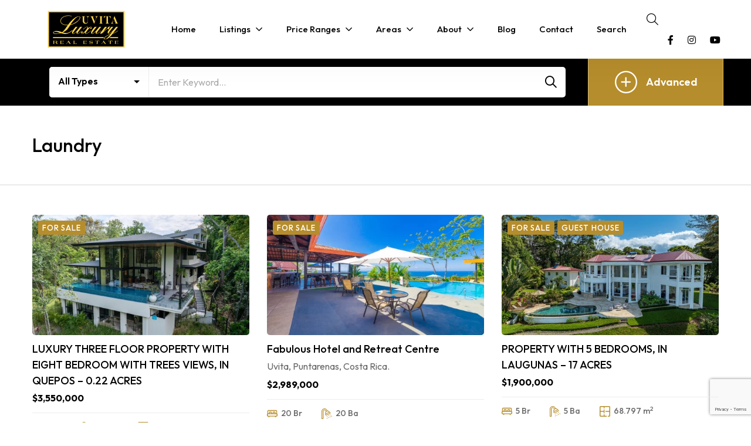

--- FILE ---
content_type: text/html; charset=UTF-8
request_url: https://www.uvitaluxury.com/property-feature/laundry/
body_size: 108616
content:
<!DOCTYPE html>
<html lang="en-US">
<head><meta charset="UTF-8"><script>if(navigator.userAgent.match(/MSIE|Internet Explorer/i)||navigator.userAgent.match(/Trident\/7\..*?rv:11/i)){var href=document.location.href;if(!href.match(/[?&]nowprocket/)){if(href.indexOf("?")==-1){if(href.indexOf("#")==-1){document.location.href=href+"?nowprocket=1"}else{document.location.href=href.replace("#","?nowprocket=1#")}}else{if(href.indexOf("#")==-1){document.location.href=href+"&nowprocket=1"}else{document.location.href=href.replace("#","&nowprocket=1#")}}}}</script><script>(()=>{class RocketLazyLoadScripts{constructor(){this.v="2.0.3",this.userEvents=["keydown","keyup","mousedown","mouseup","mousemove","mouseover","mouseenter","mouseout","mouseleave","touchmove","touchstart","touchend","touchcancel","wheel","click","dblclick","input","visibilitychange"],this.attributeEvents=["onblur","onclick","oncontextmenu","ondblclick","onfocus","onmousedown","onmouseenter","onmouseleave","onmousemove","onmouseout","onmouseover","onmouseup","onmousewheel","onscroll","onsubmit"]}async t(){this.i(),this.o(),/iP(ad|hone)/.test(navigator.userAgent)&&this.h(),this.u(),this.l(this),this.m(),this.k(this),this.p(this),this._(),await Promise.all([this.R(),this.L()]),this.lastBreath=Date.now(),this.S(this),this.P(),this.D(),this.O(),this.M(),await this.C(this.delayedScripts.normal),await this.C(this.delayedScripts.defer),await this.C(this.delayedScripts.async),this.F("domReady"),await this.T(),await this.j(),await this.I(),this.F("windowLoad"),await this.A(),window.dispatchEvent(new Event("rocket-allScriptsLoaded")),this.everythingLoaded=!0,this.lastTouchEnd&&await new Promise((t=>setTimeout(t,500-Date.now()+this.lastTouchEnd))),this.H(),this.F("all"),this.U(),this.W()}i(){this.CSPIssue=sessionStorage.getItem("rocketCSPIssue"),document.addEventListener("securitypolicyviolation",(t=>{this.CSPIssue||"script-src-elem"!==t.violatedDirective||"data"!==t.blockedURI||(this.CSPIssue=!0,sessionStorage.setItem("rocketCSPIssue",!0))}),{isRocket:!0})}o(){window.addEventListener("pageshow",(t=>{this.persisted=t.persisted,this.realWindowLoadedFired=!0}),{isRocket:!0}),window.addEventListener("pagehide",(()=>{this.onFirstUserAction=null}),{isRocket:!0})}h(){let t;function e(e){t=e}window.addEventListener("touchstart",e,{isRocket:!0}),window.addEventListener("touchend",(function i(o){Math.abs(o.changedTouches[0].pageX-t.changedTouches[0].pageX)<10&&Math.abs(o.changedTouches[0].pageY-t.changedTouches[0].pageY)<10&&o.timeStamp-t.timeStamp<200&&(o.target.dispatchEvent(new PointerEvent("click",{target:o.target,bubbles:!0,cancelable:!0,detail:1})),event.preventDefault(),window.removeEventListener("touchstart",e,{isRocket:!0}),window.removeEventListener("touchend",i,{isRocket:!0}))}),{isRocket:!0})}q(t){this.userActionTriggered||("mousemove"!==t.type||this.firstMousemoveIgnored?"keyup"===t.type||"mouseover"===t.type||"mouseout"===t.type||(this.userActionTriggered=!0,this.onFirstUserAction&&this.onFirstUserAction()):this.firstMousemoveIgnored=!0),"click"===t.type&&t.preventDefault(),this.savedUserEvents.length>0&&(t.stopPropagation(),t.stopImmediatePropagation()),"touchstart"===this.lastEvent&&"touchend"===t.type&&(this.lastTouchEnd=Date.now()),"click"===t.type&&(this.lastTouchEnd=0),this.lastEvent=t.type,this.savedUserEvents.push(t)}u(){this.savedUserEvents=[],this.userEventHandler=this.q.bind(this),this.userEvents.forEach((t=>window.addEventListener(t,this.userEventHandler,{passive:!1,isRocket:!0})))}U(){this.userEvents.forEach((t=>window.removeEventListener(t,this.userEventHandler,{passive:!1,isRocket:!0}))),this.savedUserEvents.forEach((t=>{t.target.dispatchEvent(new window[t.constructor.name](t.type,t))}))}m(){this.eventsMutationObserver=new MutationObserver((t=>{const e="return false";for(const i of t){if("attributes"===i.type){const t=i.target.getAttribute(i.attributeName);t&&t!==e&&(i.target.setAttribute("data-rocket-"+i.attributeName,t),i.target["rocket"+i.attributeName]=new Function("event",t),i.target.setAttribute(i.attributeName,e))}"childList"===i.type&&i.addedNodes.forEach((t=>{if(t.nodeType===Node.ELEMENT_NODE)for(const i of t.attributes)this.attributeEvents.includes(i.name)&&i.value&&""!==i.value&&(t.setAttribute("data-rocket-"+i.name,i.value),t["rocket"+i.name]=new Function("event",i.value),t.setAttribute(i.name,e))}))}})),this.eventsMutationObserver.observe(document,{subtree:!0,childList:!0,attributeFilter:this.attributeEvents})}H(){this.eventsMutationObserver.disconnect(),this.attributeEvents.forEach((t=>{document.querySelectorAll("[data-rocket-"+t+"]").forEach((e=>{e.setAttribute(t,e.getAttribute("data-rocket-"+t)),e.removeAttribute("data-rocket-"+t)}))}))}k(t){Object.defineProperty(HTMLElement.prototype,"onclick",{get(){return this.rocketonclick||null},set(e){this.rocketonclick=e,this.setAttribute(t.everythingLoaded?"onclick":"data-rocket-onclick","this.rocketonclick(event)")}})}S(t){function e(e,i){let o=e[i];e[i]=null,Object.defineProperty(e,i,{get:()=>o,set(s){t.everythingLoaded?o=s:e["rocket"+i]=o=s}})}e(document,"onreadystatechange"),e(window,"onload"),e(window,"onpageshow");try{Object.defineProperty(document,"readyState",{get:()=>t.rocketReadyState,set(e){t.rocketReadyState=e},configurable:!0}),document.readyState="loading"}catch(t){console.log("WPRocket DJE readyState conflict, bypassing")}}l(t){this.originalAddEventListener=EventTarget.prototype.addEventListener,this.originalRemoveEventListener=EventTarget.prototype.removeEventListener,this.savedEventListeners=[],EventTarget.prototype.addEventListener=function(e,i,o){o&&o.isRocket||!t.B(e,this)&&!t.userEvents.includes(e)||t.B(e,this)&&!t.userActionTriggered||e.startsWith("rocket-")||t.everythingLoaded?t.originalAddEventListener.call(this,e,i,o):t.savedEventListeners.push({target:this,remove:!1,type:e,func:i,options:o})},EventTarget.prototype.removeEventListener=function(e,i,o){o&&o.isRocket||!t.B(e,this)&&!t.userEvents.includes(e)||t.B(e,this)&&!t.userActionTriggered||e.startsWith("rocket-")||t.everythingLoaded?t.originalRemoveEventListener.call(this,e,i,o):t.savedEventListeners.push({target:this,remove:!0,type:e,func:i,options:o})}}F(t){"all"===t&&(EventTarget.prototype.addEventListener=this.originalAddEventListener,EventTarget.prototype.removeEventListener=this.originalRemoveEventListener),this.savedEventListeners=this.savedEventListeners.filter((e=>{let i=e.type,o=e.target||window;return"domReady"===t&&"DOMContentLoaded"!==i&&"readystatechange"!==i||("windowLoad"===t&&"load"!==i&&"readystatechange"!==i&&"pageshow"!==i||(this.B(i,o)&&(i="rocket-"+i),e.remove?o.removeEventListener(i,e.func,e.options):o.addEventListener(i,e.func,e.options),!1))}))}p(t){let e;function i(e){return t.everythingLoaded?e:e.split(" ").map((t=>"load"===t||t.startsWith("load.")?"rocket-jquery-load":t)).join(" ")}function o(o){function s(e){const s=o.fn[e];o.fn[e]=o.fn.init.prototype[e]=function(){return this[0]===window&&t.userActionTriggered&&("string"==typeof arguments[0]||arguments[0]instanceof String?arguments[0]=i(arguments[0]):"object"==typeof arguments[0]&&Object.keys(arguments[0]).forEach((t=>{const e=arguments[0][t];delete arguments[0][t],arguments[0][i(t)]=e}))),s.apply(this,arguments),this}}if(o&&o.fn&&!t.allJQueries.includes(o)){const e={DOMContentLoaded:[],"rocket-DOMContentLoaded":[]};for(const t in e)document.addEventListener(t,(()=>{e[t].forEach((t=>t()))}),{isRocket:!0});o.fn.ready=o.fn.init.prototype.ready=function(i){function s(){parseInt(o.fn.jquery)>2?setTimeout((()=>i.bind(document)(o))):i.bind(document)(o)}return t.realDomReadyFired?!t.userActionTriggered||t.fauxDomReadyFired?s():e["rocket-DOMContentLoaded"].push(s):e.DOMContentLoaded.push(s),o([])},s("on"),s("one"),s("off"),t.allJQueries.push(o)}e=o}t.allJQueries=[],o(window.jQuery),Object.defineProperty(window,"jQuery",{get:()=>e,set(t){o(t)}})}P(){const t=new Map;document.write=document.writeln=function(e){const i=document.currentScript,o=document.createRange(),s=i.parentElement;let n=t.get(i);void 0===n&&(n=i.nextSibling,t.set(i,n));const c=document.createDocumentFragment();o.setStart(c,0),c.appendChild(o.createContextualFragment(e)),s.insertBefore(c,n)}}async R(){return new Promise((t=>{this.userActionTriggered?t():this.onFirstUserAction=t}))}async L(){return new Promise((t=>{document.addEventListener("DOMContentLoaded",(()=>{this.realDomReadyFired=!0,t()}),{isRocket:!0})}))}async I(){return this.realWindowLoadedFired?Promise.resolve():new Promise((t=>{window.addEventListener("load",t,{isRocket:!0})}))}M(){this.pendingScripts=[];this.scriptsMutationObserver=new MutationObserver((t=>{for(const e of t)e.addedNodes.forEach((t=>{"SCRIPT"!==t.tagName||t.noModule||t.isWPRocket||this.pendingScripts.push({script:t,promise:new Promise((e=>{const i=()=>{const i=this.pendingScripts.findIndex((e=>e.script===t));i>=0&&this.pendingScripts.splice(i,1),e()};t.addEventListener("load",i,{isRocket:!0}),t.addEventListener("error",i,{isRocket:!0}),setTimeout(i,1e3)}))})}))})),this.scriptsMutationObserver.observe(document,{childList:!0,subtree:!0})}async j(){await this.J(),this.pendingScripts.length?(await this.pendingScripts[0].promise,await this.j()):this.scriptsMutationObserver.disconnect()}D(){this.delayedScripts={normal:[],async:[],defer:[]},document.querySelectorAll("script[type$=rocketlazyloadscript]").forEach((t=>{t.hasAttribute("data-rocket-src")?t.hasAttribute("async")&&!1!==t.async?this.delayedScripts.async.push(t):t.hasAttribute("defer")&&!1!==t.defer||"module"===t.getAttribute("data-rocket-type")?this.delayedScripts.defer.push(t):this.delayedScripts.normal.push(t):this.delayedScripts.normal.push(t)}))}async _(){await this.L();let t=[];document.querySelectorAll("script[type$=rocketlazyloadscript][data-rocket-src]").forEach((e=>{let i=e.getAttribute("data-rocket-src");if(i&&!i.startsWith("data:")){i.startsWith("//")&&(i=location.protocol+i);try{const o=new URL(i).origin;o!==location.origin&&t.push({src:o,crossOrigin:e.crossOrigin||"module"===e.getAttribute("data-rocket-type")})}catch(t){}}})),t=[...new Map(t.map((t=>[JSON.stringify(t),t]))).values()],this.N(t,"preconnect")}async $(t){if(await this.G(),!0!==t.noModule||!("noModule"in HTMLScriptElement.prototype))return new Promise((e=>{let i;function o(){(i||t).setAttribute("data-rocket-status","executed"),e()}try{if(navigator.userAgent.includes("Firefox/")||""===navigator.vendor||this.CSPIssue)i=document.createElement("script"),[...t.attributes].forEach((t=>{let e=t.nodeName;"type"!==e&&("data-rocket-type"===e&&(e="type"),"data-rocket-src"===e&&(e="src"),i.setAttribute(e,t.nodeValue))})),t.text&&(i.text=t.text),t.nonce&&(i.nonce=t.nonce),i.hasAttribute("src")?(i.addEventListener("load",o,{isRocket:!0}),i.addEventListener("error",(()=>{i.setAttribute("data-rocket-status","failed-network"),e()}),{isRocket:!0}),setTimeout((()=>{i.isConnected||e()}),1)):(i.text=t.text,o()),i.isWPRocket=!0,t.parentNode.replaceChild(i,t);else{const i=t.getAttribute("data-rocket-type"),s=t.getAttribute("data-rocket-src");i?(t.type=i,t.removeAttribute("data-rocket-type")):t.removeAttribute("type"),t.addEventListener("load",o,{isRocket:!0}),t.addEventListener("error",(i=>{this.CSPIssue&&i.target.src.startsWith("data:")?(console.log("WPRocket: CSP fallback activated"),t.removeAttribute("src"),this.$(t).then(e)):(t.setAttribute("data-rocket-status","failed-network"),e())}),{isRocket:!0}),s?(t.fetchPriority="high",t.removeAttribute("data-rocket-src"),t.src=s):t.src="data:text/javascript;base64,"+window.btoa(unescape(encodeURIComponent(t.text)))}}catch(i){t.setAttribute("data-rocket-status","failed-transform"),e()}}));t.setAttribute("data-rocket-status","skipped")}async C(t){const e=t.shift();return e?(e.isConnected&&await this.$(e),this.C(t)):Promise.resolve()}O(){this.N([...this.delayedScripts.normal,...this.delayedScripts.defer,...this.delayedScripts.async],"preload")}N(t,e){this.trash=this.trash||[];let i=!0;var o=document.createDocumentFragment();t.forEach((t=>{const s=t.getAttribute&&t.getAttribute("data-rocket-src")||t.src;if(s&&!s.startsWith("data:")){const n=document.createElement("link");n.href=s,n.rel=e,"preconnect"!==e&&(n.as="script",n.fetchPriority=i?"high":"low"),t.getAttribute&&"module"===t.getAttribute("data-rocket-type")&&(n.crossOrigin=!0),t.crossOrigin&&(n.crossOrigin=t.crossOrigin),t.integrity&&(n.integrity=t.integrity),t.nonce&&(n.nonce=t.nonce),o.appendChild(n),this.trash.push(n),i=!1}})),document.head.appendChild(o)}W(){this.trash.forEach((t=>t.remove()))}async T(){try{document.readyState="interactive"}catch(t){}this.fauxDomReadyFired=!0;try{await this.G(),document.dispatchEvent(new Event("rocket-readystatechange")),await this.G(),document.rocketonreadystatechange&&document.rocketonreadystatechange(),await this.G(),document.dispatchEvent(new Event("rocket-DOMContentLoaded")),await this.G(),window.dispatchEvent(new Event("rocket-DOMContentLoaded"))}catch(t){console.error(t)}}async A(){try{document.readyState="complete"}catch(t){}try{await this.G(),document.dispatchEvent(new Event("rocket-readystatechange")),await this.G(),document.rocketonreadystatechange&&document.rocketonreadystatechange(),await this.G(),window.dispatchEvent(new Event("rocket-load")),await this.G(),window.rocketonload&&window.rocketonload(),await this.G(),this.allJQueries.forEach((t=>t(window).trigger("rocket-jquery-load"))),await this.G();const t=new Event("rocket-pageshow");t.persisted=this.persisted,window.dispatchEvent(t),await this.G(),window.rocketonpageshow&&window.rocketonpageshow({persisted:this.persisted})}catch(t){console.error(t)}}async G(){Date.now()-this.lastBreath>45&&(await this.J(),this.lastBreath=Date.now())}async J(){return document.hidden?new Promise((t=>setTimeout(t))):new Promise((t=>requestAnimationFrame(t)))}B(t,e){return e===document&&"readystatechange"===t||(e===document&&"DOMContentLoaded"===t||(e===window&&"DOMContentLoaded"===t||(e===window&&"load"===t||e===window&&"pageshow"===t)))}static run(){(new RocketLazyLoadScripts).t()}}RocketLazyLoadScripts.run()})();</script>
<!-- Google Tag Manager -->
<script type="rocketlazyloadscript">(function(w,d,s,l,i){w[l]=w[l]||[];w[l].push({'gtm.start':
new Date().getTime(),event:'gtm.js'});var f=d.getElementsByTagName(s)[0],
j=d.createElement(s),dl=l!='dataLayer'?'&l='+l:'';j.async=true;j.src=
'https://www.googletagmanager.com/gtm.js?id='+i+dl;f.parentNode.insertBefore(j,f);
})(window,document,'script','dataLayer','GTM-MPPJ9TLQ');</script>
<!-- End Google Tag Manager -->

<meta name="viewport" content="width=device-width, initial-scale=1">
<link rel="profile" href="https://gmpg.org/xfn/11" />

<meta name='robots' content='index, follow, max-image-preview:large, max-snippet:-1, max-video-preview:-1' />

	<!-- This site is optimized with the Yoast SEO plugin v25.3.1 - https://yoast.com/wordpress/plugins/seo/ -->
	<title>Luxury Homes With Laundry in Uvita - Costa Rica</title>
	<meta name="description" content="Explore the epitome of luxury living in Uvita, Costa Rica. Discover stunning homes, villas, and condos that redefine elegance and sophistication." />
	<link rel="canonical" href="https://www.uvitaluxury.com/property-feature/laundry/" />
	<meta property="og:locale" content="en_US" />
	<meta property="og:type" content="article" />
	<meta property="og:title" content="Luxury Homes With Laundry in Uvita - Costa Rica" />
	<meta property="og:description" content="Explore the epitome of luxury living in Uvita, Costa Rica. Discover stunning homes, villas, and condos that redefine elegance and sophistication." />
	<meta property="og:url" content="https://www.uvitaluxury.com/property-feature/laundry/" />
	<meta property="og:site_name" content="Uvita Luxury" />
	<meta property="og:image" content="https://www.uvitaluxury.com/wp-content/uploads/2023/09/Uvita-Luxury-1.webp" />
	<meta property="og:image:width" content="1920" />
	<meta property="og:image:height" content="1080" />
	<meta property="og:image:type" content="image/webp" />
	<meta name="twitter:card" content="summary_large_image" />
	<script type="application/ld+json" class="yoast-schema-graph">{"@context":"https://schema.org","@graph":[{"@type":"CollectionPage","@id":"https://www.uvitaluxury.com/property-feature/laundry/","url":"https://www.uvitaluxury.com/property-feature/laundry/","name":"Luxury Homes With Laundry in Uvita - Costa Rica","isPartOf":{"@id":"https://www.uvitaluxury.com/#website"},"primaryImageOfPage":{"@id":"https://www.uvitaluxury.com/property-feature/laundry/#primaryimage"},"image":{"@id":"https://www.uvitaluxury.com/property-feature/laundry/#primaryimage"},"thumbnailUrl":"https://www.uvitaluxury.com/wp-content/uploads/2025/09/Jasmine-Manuel-Antonio-28.jpg","description":"Explore the epitome of luxury living in Uvita, Costa Rica. Discover stunning homes, villas, and condos that redefine elegance and sophistication.","breadcrumb":{"@id":"https://www.uvitaluxury.com/property-feature/laundry/#breadcrumb"},"inLanguage":"en-US"},{"@type":"ImageObject","inLanguage":"en-US","@id":"https://www.uvitaluxury.com/property-feature/laundry/#primaryimage","url":"https://www.uvitaluxury.com/wp-content/uploads/2025/09/Jasmine-Manuel-Antonio-28.jpg","contentUrl":"https://www.uvitaluxury.com/wp-content/uploads/2025/09/Jasmine-Manuel-Antonio-28.jpg","width":1024,"height":575,"caption":"default"},{"@type":"BreadcrumbList","@id":"https://www.uvitaluxury.com/property-feature/laundry/#breadcrumb","itemListElement":[{"@type":"ListItem","position":1,"name":"Home","item":"https://www.uvitaluxury.com/"},{"@type":"ListItem","position":2,"name":"Laundry"}]},{"@type":"WebSite","@id":"https://www.uvitaluxury.com/#website","url":"https://www.uvitaluxury.com/","name":"Uvita Luxury","description":"","publisher":{"@id":"https://www.uvitaluxury.com/#organization"},"potentialAction":[{"@type":"SearchAction","target":{"@type":"EntryPoint","urlTemplate":"https://www.uvitaluxury.com/?s={search_term_string}"},"query-input":{"@type":"PropertyValueSpecification","valueRequired":true,"valueName":"search_term_string"}}],"inLanguage":"en-US"},{"@type":"Organization","@id":"https://www.uvitaluxury.com/#organization","name":"Uvita Luxury","url":"https://www.uvitaluxury.com/","logo":{"@type":"ImageObject","inLanguage":"en-US","@id":"https://www.uvitaluxury.com/#/schema/logo/image/","url":"https://www.uvitaluxury.com/wp-content/uploads/2023/01/Uvita-Luxury-200X100PX.svg","contentUrl":"https://www.uvitaluxury.com/wp-content/uploads/2023/01/Uvita-Luxury-200X100PX.svg","width":200,"height":100,"caption":"Uvita Luxury"},"image":{"@id":"https://www.uvitaluxury.com/#/schema/logo/image/"},"sameAs":["https://www.facebook.com/people/Dominical-Property/100063752341626/?mibextid=LQQJ4d"]}]}</script>
	<!-- / Yoast SEO plugin. -->


<link rel='dns-prefetch' href='//maps.googleapis.com' />
<link rel='dns-prefetch' href='//fonts.googleapis.com' />
<link rel="alternate" type="application/rss+xml" title="Uvita Luxury &raquo; Feed" href="https://www.uvitaluxury.com/feed/" />
<link rel="alternate" type="application/rss+xml" title="Uvita Luxury &raquo; Comments Feed" href="https://www.uvitaluxury.com/comments/feed/" />
<link rel="alternate" type="application/rss+xml" title="Uvita Luxury &raquo; Laundry Property Feature Feed" href="https://www.uvitaluxury.com/property-feature/laundry/feed/" />
<style id='wp-img-auto-sizes-contain-inline-css' type='text/css'>
img:is([sizes=auto i],[sizes^="auto," i]){contain-intrinsic-size:3000px 1500px}
/*# sourceURL=wp-img-auto-sizes-contain-inline-css */
</style>
<link rel='stylesheet' id='ere_map-css' href='https://www.uvitaluxury.com/wp-content/plugins/essential-real-estate/public/assets/map/css/google-map.min.css?ver=5.2.1' type='text/css' media='all' />
<link rel='stylesheet' id='bootstrap-select-css' href='https://www.uvitaluxury.com/wp-content/plugins/g5-core/assets/vendors/bootstrap-select/css/bootstrap-select.min.css?ver=1.13.14' type='text/css' media='all' />
<link rel='stylesheet' id='bootstrap-css' href='https://www.uvitaluxury.com/wp-content/plugins/g5-core/assets/vendors/bootstrap/css/bootstrap.min.css?ver=4.6.0' type='text/css' media='all' />
<link rel='stylesheet' id='slick-css' href='https://www.uvitaluxury.com/wp-content/plugins/g5-core/assets/vendors/slick/slick.min.css?ver=1.8.1' type='text/css' media='all' />
<link rel='stylesheet' id='magnific-popup-css' href='https://www.uvitaluxury.com/wp-content/plugins/g5-core/assets/vendors/magnific-popup/magnific-popup.min.css?ver=1.1.0' type='text/css' media='all' />
<link rel='stylesheet' id='ladda-css' href='https://www.uvitaluxury.com/wp-content/plugins/g5-core/assets/vendors/ladda/ladda-themeless.min.css?ver=1.0.5' type='text/css' media='all' />
<link rel='stylesheet' id='perfect-scrollbar-css' href='https://www.uvitaluxury.com/wp-content/plugins/essential-real-estate/lib/smart-framework/assets/vendors/perfect-scrollbar/css/perfect-scrollbar.min.css?ver=1.5.3' type='text/css' media='all' />
<link rel='stylesheet' id='justifiedGallery-css' href='https://www.uvitaluxury.com/wp-content/plugins/g5-core/assets/vendors/justified-gallery/justifiedGallery.min.css?ver=3.7.0' type='text/css' media='all' />
<link rel='stylesheet' id='g5core_frontend-css' href='https://www.uvitaluxury.com/wp-content/plugins/g5-core/assets/scss/frontend.min.css?ver=1.8.7' type='text/css' media='all' />
<style id='wp-emoji-styles-inline-css' type='text/css'>

	img.wp-smiley, img.emoji {
		display: inline !important;
		border: none !important;
		box-shadow: none !important;
		height: 1em !important;
		width: 1em !important;
		margin: 0 0.07em !important;
		vertical-align: -0.1em !important;
		background: none !important;
		padding: 0 !important;
	}
/*# sourceURL=wp-emoji-styles-inline-css */
</style>
<link rel='stylesheet' id='wp-block-library-css' href='https://www.uvitaluxury.com/wp-includes/css/dist/block-library/style.min.css?ver=6.9' type='text/css' media='all' />
<style id='global-styles-inline-css' type='text/css'>
:root{--wp--preset--aspect-ratio--square: 1;--wp--preset--aspect-ratio--4-3: 4/3;--wp--preset--aspect-ratio--3-4: 3/4;--wp--preset--aspect-ratio--3-2: 3/2;--wp--preset--aspect-ratio--2-3: 2/3;--wp--preset--aspect-ratio--16-9: 16/9;--wp--preset--aspect-ratio--9-16: 9/16;--wp--preset--color--black: #000000;--wp--preset--color--cyan-bluish-gray: #abb8c3;--wp--preset--color--white: #ffffff;--wp--preset--color--pale-pink: #f78da7;--wp--preset--color--vivid-red: #cf2e2e;--wp--preset--color--luminous-vivid-orange: #ff6900;--wp--preset--color--luminous-vivid-amber: #fcb900;--wp--preset--color--light-green-cyan: #7bdcb5;--wp--preset--color--vivid-green-cyan: #00d084;--wp--preset--color--pale-cyan-blue: #8ed1fc;--wp--preset--color--vivid-cyan-blue: #0693e3;--wp--preset--color--vivid-purple: #9b51e0;--wp--preset--gradient--vivid-cyan-blue-to-vivid-purple: linear-gradient(135deg,rgb(6,147,227) 0%,rgb(155,81,224) 100%);--wp--preset--gradient--light-green-cyan-to-vivid-green-cyan: linear-gradient(135deg,rgb(122,220,180) 0%,rgb(0,208,130) 100%);--wp--preset--gradient--luminous-vivid-amber-to-luminous-vivid-orange: linear-gradient(135deg,rgb(252,185,0) 0%,rgb(255,105,0) 100%);--wp--preset--gradient--luminous-vivid-orange-to-vivid-red: linear-gradient(135deg,rgb(255,105,0) 0%,rgb(207,46,46) 100%);--wp--preset--gradient--very-light-gray-to-cyan-bluish-gray: linear-gradient(135deg,rgb(238,238,238) 0%,rgb(169,184,195) 100%);--wp--preset--gradient--cool-to-warm-spectrum: linear-gradient(135deg,rgb(74,234,220) 0%,rgb(151,120,209) 20%,rgb(207,42,186) 40%,rgb(238,44,130) 60%,rgb(251,105,98) 80%,rgb(254,248,76) 100%);--wp--preset--gradient--blush-light-purple: linear-gradient(135deg,rgb(255,206,236) 0%,rgb(152,150,240) 100%);--wp--preset--gradient--blush-bordeaux: linear-gradient(135deg,rgb(254,205,165) 0%,rgb(254,45,45) 50%,rgb(107,0,62) 100%);--wp--preset--gradient--luminous-dusk: linear-gradient(135deg,rgb(255,203,112) 0%,rgb(199,81,192) 50%,rgb(65,88,208) 100%);--wp--preset--gradient--pale-ocean: linear-gradient(135deg,rgb(255,245,203) 0%,rgb(182,227,212) 50%,rgb(51,167,181) 100%);--wp--preset--gradient--electric-grass: linear-gradient(135deg,rgb(202,248,128) 0%,rgb(113,206,126) 100%);--wp--preset--gradient--midnight: linear-gradient(135deg,rgb(2,3,129) 0%,rgb(40,116,252) 100%);--wp--preset--font-size--small: 13px;--wp--preset--font-size--medium: 20px;--wp--preset--font-size--large: 36px;--wp--preset--font-size--x-large: 42px;--wp--preset--spacing--20: 0.44rem;--wp--preset--spacing--30: 0.67rem;--wp--preset--spacing--40: 1rem;--wp--preset--spacing--50: 1.5rem;--wp--preset--spacing--60: 2.25rem;--wp--preset--spacing--70: 3.38rem;--wp--preset--spacing--80: 5.06rem;--wp--preset--shadow--natural: 6px 6px 9px rgba(0, 0, 0, 0.2);--wp--preset--shadow--deep: 12px 12px 50px rgba(0, 0, 0, 0.4);--wp--preset--shadow--sharp: 6px 6px 0px rgba(0, 0, 0, 0.2);--wp--preset--shadow--outlined: 6px 6px 0px -3px rgb(255, 255, 255), 6px 6px rgb(0, 0, 0);--wp--preset--shadow--crisp: 6px 6px 0px rgb(0, 0, 0);}:where(.is-layout-flex){gap: 0.5em;}:where(.is-layout-grid){gap: 0.5em;}body .is-layout-flex{display: flex;}.is-layout-flex{flex-wrap: wrap;align-items: center;}.is-layout-flex > :is(*, div){margin: 0;}body .is-layout-grid{display: grid;}.is-layout-grid > :is(*, div){margin: 0;}:where(.wp-block-columns.is-layout-flex){gap: 2em;}:where(.wp-block-columns.is-layout-grid){gap: 2em;}:where(.wp-block-post-template.is-layout-flex){gap: 1.25em;}:where(.wp-block-post-template.is-layout-grid){gap: 1.25em;}.has-black-color{color: var(--wp--preset--color--black) !important;}.has-cyan-bluish-gray-color{color: var(--wp--preset--color--cyan-bluish-gray) !important;}.has-white-color{color: var(--wp--preset--color--white) !important;}.has-pale-pink-color{color: var(--wp--preset--color--pale-pink) !important;}.has-vivid-red-color{color: var(--wp--preset--color--vivid-red) !important;}.has-luminous-vivid-orange-color{color: var(--wp--preset--color--luminous-vivid-orange) !important;}.has-luminous-vivid-amber-color{color: var(--wp--preset--color--luminous-vivid-amber) !important;}.has-light-green-cyan-color{color: var(--wp--preset--color--light-green-cyan) !important;}.has-vivid-green-cyan-color{color: var(--wp--preset--color--vivid-green-cyan) !important;}.has-pale-cyan-blue-color{color: var(--wp--preset--color--pale-cyan-blue) !important;}.has-vivid-cyan-blue-color{color: var(--wp--preset--color--vivid-cyan-blue) !important;}.has-vivid-purple-color{color: var(--wp--preset--color--vivid-purple) !important;}.has-black-background-color{background-color: var(--wp--preset--color--black) !important;}.has-cyan-bluish-gray-background-color{background-color: var(--wp--preset--color--cyan-bluish-gray) !important;}.has-white-background-color{background-color: var(--wp--preset--color--white) !important;}.has-pale-pink-background-color{background-color: var(--wp--preset--color--pale-pink) !important;}.has-vivid-red-background-color{background-color: var(--wp--preset--color--vivid-red) !important;}.has-luminous-vivid-orange-background-color{background-color: var(--wp--preset--color--luminous-vivid-orange) !important;}.has-luminous-vivid-amber-background-color{background-color: var(--wp--preset--color--luminous-vivid-amber) !important;}.has-light-green-cyan-background-color{background-color: var(--wp--preset--color--light-green-cyan) !important;}.has-vivid-green-cyan-background-color{background-color: var(--wp--preset--color--vivid-green-cyan) !important;}.has-pale-cyan-blue-background-color{background-color: var(--wp--preset--color--pale-cyan-blue) !important;}.has-vivid-cyan-blue-background-color{background-color: var(--wp--preset--color--vivid-cyan-blue) !important;}.has-vivid-purple-background-color{background-color: var(--wp--preset--color--vivid-purple) !important;}.has-black-border-color{border-color: var(--wp--preset--color--black) !important;}.has-cyan-bluish-gray-border-color{border-color: var(--wp--preset--color--cyan-bluish-gray) !important;}.has-white-border-color{border-color: var(--wp--preset--color--white) !important;}.has-pale-pink-border-color{border-color: var(--wp--preset--color--pale-pink) !important;}.has-vivid-red-border-color{border-color: var(--wp--preset--color--vivid-red) !important;}.has-luminous-vivid-orange-border-color{border-color: var(--wp--preset--color--luminous-vivid-orange) !important;}.has-luminous-vivid-amber-border-color{border-color: var(--wp--preset--color--luminous-vivid-amber) !important;}.has-light-green-cyan-border-color{border-color: var(--wp--preset--color--light-green-cyan) !important;}.has-vivid-green-cyan-border-color{border-color: var(--wp--preset--color--vivid-green-cyan) !important;}.has-pale-cyan-blue-border-color{border-color: var(--wp--preset--color--pale-cyan-blue) !important;}.has-vivid-cyan-blue-border-color{border-color: var(--wp--preset--color--vivid-cyan-blue) !important;}.has-vivid-purple-border-color{border-color: var(--wp--preset--color--vivid-purple) !important;}.has-vivid-cyan-blue-to-vivid-purple-gradient-background{background: var(--wp--preset--gradient--vivid-cyan-blue-to-vivid-purple) !important;}.has-light-green-cyan-to-vivid-green-cyan-gradient-background{background: var(--wp--preset--gradient--light-green-cyan-to-vivid-green-cyan) !important;}.has-luminous-vivid-amber-to-luminous-vivid-orange-gradient-background{background: var(--wp--preset--gradient--luminous-vivid-amber-to-luminous-vivid-orange) !important;}.has-luminous-vivid-orange-to-vivid-red-gradient-background{background: var(--wp--preset--gradient--luminous-vivid-orange-to-vivid-red) !important;}.has-very-light-gray-to-cyan-bluish-gray-gradient-background{background: var(--wp--preset--gradient--very-light-gray-to-cyan-bluish-gray) !important;}.has-cool-to-warm-spectrum-gradient-background{background: var(--wp--preset--gradient--cool-to-warm-spectrum) !important;}.has-blush-light-purple-gradient-background{background: var(--wp--preset--gradient--blush-light-purple) !important;}.has-blush-bordeaux-gradient-background{background: var(--wp--preset--gradient--blush-bordeaux) !important;}.has-luminous-dusk-gradient-background{background: var(--wp--preset--gradient--luminous-dusk) !important;}.has-pale-ocean-gradient-background{background: var(--wp--preset--gradient--pale-ocean) !important;}.has-electric-grass-gradient-background{background: var(--wp--preset--gradient--electric-grass) !important;}.has-midnight-gradient-background{background: var(--wp--preset--gradient--midnight) !important;}.has-small-font-size{font-size: var(--wp--preset--font-size--small) !important;}.has-medium-font-size{font-size: var(--wp--preset--font-size--medium) !important;}.has-large-font-size{font-size: var(--wp--preset--font-size--large) !important;}.has-x-large-font-size{font-size: var(--wp--preset--font-size--x-large) !important;}
/*# sourceURL=global-styles-inline-css */
</style>

<style id='classic-theme-styles-inline-css' type='text/css'>
/*! This file is auto-generated */
.wp-block-button__link{color:#fff;background-color:#32373c;border-radius:9999px;box-shadow:none;text-decoration:none;padding:calc(.667em + 2px) calc(1.333em + 2px);font-size:1.125em}.wp-block-file__button{background:#32373c;color:#fff;text-decoration:none}
/*# sourceURL=/wp-includes/css/classic-themes.min.css */
</style>
<link rel='stylesheet' id='cookie-notice-front-css' href='https://www.uvitaluxury.com/wp-content/plugins/cookie-notice/css/front.min.css?ver=2.5.6' type='text/css' media='all' />
<link data-minify="1" rel='stylesheet' id='font-awesome-css' href='https://www.uvitaluxury.com/wp-content/cache/min/1/wp-content/plugins/g5-core/assets/vendors/font-awesome/css/all.min.css?ver=1750432522' type='text/css' media='all' />
<link rel='stylesheet' id='ube-frontend-css' href='https://www.uvitaluxury.com/wp-content/cache/background-css/1/www.uvitaluxury.com/wp-content/plugins/ultimate-bootstrap-elements-for-elementor/assets/css/frontend.min.css?ver=1.5.0&wpr_t=1769964648' type='text/css' media='all' />
<link rel='stylesheet' id='jquery-ui-css' href='https://www.uvitaluxury.com/wp-content/cache/background-css/1/www.uvitaluxury.com/wp-content/plugins/essential-real-estate/public/assets/packages/jquery-ui/jquery-ui.min.css?ver=1.11.4&wpr_t=1769964648' type='text/css' media='all' />
<link rel='stylesheet' id='owl.carousel-css' href='https://www.uvitaluxury.com/wp-content/cache/background-css/1/www.uvitaluxury.com/wp-content/plugins/essential-real-estate/public/assets/packages/owl-carousel/assets/owl.carousel.min.css?ver=2.3.4&wpr_t=1769964648' type='text/css' media='all' />
<link data-minify="1" rel='stylesheet' id='light-gallery-css' href='https://www.uvitaluxury.com/wp-content/cache/background-css/1/www.uvitaluxury.com/wp-content/cache/min/1/wp-content/plugins/essential-real-estate/public/assets/packages/light-gallery/css/lightgallery.min.css?ver=1750432522&wpr_t=1769964648' type='text/css' media='all' />
<link rel='stylesheet' id='star-rating-css' href='https://www.uvitaluxury.com/wp-content/cache/background-css/1/www.uvitaluxury.com/wp-content/plugins/essential-real-estate/public/assets/packages/star-rating/css/star-rating.min.css?ver=4.1.3&wpr_t=1769964648' type='text/css' media='all' />
<link rel='stylesheet' id='select2_css-css' href='https://www.uvitaluxury.com/wp-content/plugins/essential-real-estate/public/assets/packages/select2/css/select2.min.css?ver=4.0.6-rc.1' type='text/css' media='all' />
<link rel='stylesheet' id='ere_main-css' href='https://www.uvitaluxury.com/wp-content/plugins/essential-real-estate/public/assets/scss/main/main.min.css?ver=5.2.1' type='text/css' media='all' />
<link rel='stylesheet' id='elementor-frontend-css' href='https://www.uvitaluxury.com/wp-content/plugins/elementor/assets/css/frontend.min.css?ver=3.29.2' type='text/css' media='all' />
<style id='elementor-frontend-inline-css' type='text/css'>
.elementor-column-gap-default > .elementor-row > .elementor-column > .elementor-element-populated > .elementor-widget-wrap,
.elementor-column-gap-default > .elementor-column > .elementor-element-populated {
	padding: 15px;
}
/*# sourceURL=elementor-frontend-inline-css */
</style>
<link rel='stylesheet' id='elementor-post-5271-css' href='https://www.uvitaluxury.com/wp-content/uploads/elementor/css/post-5271.css?ver=1763762662' type='text/css' media='all' />
<link rel='stylesheet' id='elementor-post-10011-css' href='https://www.uvitaluxury.com/wp-content/uploads/elementor/css/post-10011.css?ver=1750348219' type='text/css' media='all' />
<link data-minify="1" rel='stylesheet' id='elementor-icons-css' href='https://www.uvitaluxury.com/wp-content/cache/min/1/wp-content/plugins/elementor/assets/lib/eicons/css/elementor-icons.min.css?ver=1750432522' type='text/css' media='all' />
<link rel='stylesheet' id='elementor-post-7841-css' href='https://www.uvitaluxury.com/wp-content/uploads/elementor/css/post-7841.css?ver=1750348219' type='text/css' media='all' />
<link rel='stylesheet' id='ube-responsive-frontend-css' href='https://www.uvitaluxury.com/wp-content/plugins/ultimate-bootstrap-elements-for-elementor/assets/css/responsive-frontend.min.css?ver=1.5.0' type='text/css' media='all' />
<link rel='stylesheet' id='g5core_xmenu-animate-css' href='https://www.uvitaluxury.com/wp-content/plugins/g5-core/inc/xmenu/assets/css/animate.min.css?ver=3.5.1' type='text/css' media='all' />
<link rel='stylesheet' id='g5blog_frontend-css' href='https://www.uvitaluxury.com/wp-content/plugins/g5-blog/assets/scss/frontend.min.css?ver=1.1.9' type='text/css' media='all' />
<link rel='stylesheet' id='g5ere_admin-map-css' href='https://www.uvitaluxury.com/wp-content/plugins/g5-ere/assets/css/admin/map.min.css?ver=1.7.8' type='text/css' media='all' />
<link rel='stylesheet' id='g5ere_property-print-css' href='https://www.uvitaluxury.com/wp-content/plugins/g5-ere/assets/css/print.min.css?ver=1.7.8' type='text/css' media='all' />
<link rel='stylesheet' id='g5ere_frontend-css' href='https://www.uvitaluxury.com/wp-content/plugins/g5-ere/assets/scss/frontend.min.css?ver=1.7.8' type='text/css' media='all' />
<link rel='stylesheet' id='g5ere_maps-css' href='https://www.uvitaluxury.com/wp-content/plugins/g5-ere/assets/css/map/map.min.css?ver=1.7.8' type='text/css' media='all' />
<link rel='stylesheet' id='leaflet-css' href='https://www.uvitaluxury.com/wp-content/cache/background-css/1/www.uvitaluxury.com/wp-content/plugins/g5-ere/assets/vendors/leaflet/leaflet.min.css?ver=1.3.4&wpr_t=1769964648' type='text/css' media='all' />
<link rel='stylesheet' id='g5ere_leftlet_geocoder-css' href='https://www.uvitaluxury.com/wp-content/cache/background-css/1/www.uvitaluxury.com/wp-content/plugins/g5-ere/assets/vendors/leaflet-control-geocoder/Control.Geocoder.min.css?ver=1.3.4&wpr_t=1769964648' type='text/css' media='all' />
<link rel='stylesheet' id='g5ere_osm-css' href='https://www.uvitaluxury.com/wp-content/plugins/g5-ere/assets/css/map/mapbox.min.css?ver=1.7.8' type='text/css' media='all' />
<style id='akismet-widget-style-inline-css' type='text/css'>

			.a-stats {
				--akismet-color-mid-green: #357b49;
				--akismet-color-white: #fff;
				--akismet-color-light-grey: #f6f7f7;

				max-width: 350px;
				width: auto;
			}

			.a-stats * {
				all: unset;
				box-sizing: border-box;
			}

			.a-stats strong {
				font-weight: 600;
			}

			.a-stats a.a-stats__link,
			.a-stats a.a-stats__link:visited,
			.a-stats a.a-stats__link:active {
				background: var(--akismet-color-mid-green);
				border: none;
				box-shadow: none;
				border-radius: 8px;
				color: var(--akismet-color-white);
				cursor: pointer;
				display: block;
				font-family: -apple-system, BlinkMacSystemFont, 'Segoe UI', 'Roboto', 'Oxygen-Sans', 'Ubuntu', 'Cantarell', 'Helvetica Neue', sans-serif;
				font-weight: 500;
				padding: 12px;
				text-align: center;
				text-decoration: none;
				transition: all 0.2s ease;
			}

			/* Extra specificity to deal with TwentyTwentyOne focus style */
			.widget .a-stats a.a-stats__link:focus {
				background: var(--akismet-color-mid-green);
				color: var(--akismet-color-white);
				text-decoration: none;
			}

			.a-stats a.a-stats__link:hover {
				filter: brightness(110%);
				box-shadow: 0 4px 12px rgba(0, 0, 0, 0.06), 0 0 2px rgba(0, 0, 0, 0.16);
			}

			.a-stats .count {
				color: var(--akismet-color-white);
				display: block;
				font-size: 1.5em;
				line-height: 1.4;
				padding: 0 13px;
				white-space: nowrap;
			}
		
/*# sourceURL=akismet-widget-style-inline-css */
</style>
<link data-minify="1" rel='stylesheet' id='homeid-style-css' href='https://www.uvitaluxury.com/wp-content/cache/background-css/1/www.uvitaluxury.com/wp-content/cache/min/1/wp-content/themes/homeid/style.css?ver=1750432522&wpr_t=1769964648' type='text/css' media='all' />
<link rel='stylesheet' id='homeid-child-style-css' href='https://www.uvitaluxury.com/wp-content/themes/homeid-child/style.css?ver=6.9' type='text/css' media='all' />
<link rel='stylesheet' id='gsf_google-fonts-css' href='https://fonts.googleapis.com/css?family=Outfit%3A100%2C200%2C300%2C400%2C500%2C600%2C700%2C800%2C900&#038;subset=latin&#038;ver=6.9' type='text/css' media='all' />
<link data-minify="1" rel='stylesheet' id='elementor-gf-local-roboto-css' href='https://www.uvitaluxury.com/wp-content/cache/min/1/wp-content/uploads/elementor/google-fonts/css/roboto.css?ver=1750432522' type='text/css' media='all' />
<link data-minify="1" rel='stylesheet' id='elementor-gf-local-robotoslab-css' href='https://www.uvitaluxury.com/wp-content/cache/min/1/wp-content/uploads/elementor/google-fonts/css/robotoslab.css?ver=1750432522' type='text/css' media='all' />
<link rel='stylesheet' id='elementor-icons-shared-0-css' href='https://www.uvitaluxury.com/wp-content/plugins/elementor/assets/lib/font-awesome/css/fontawesome.min.css?ver=5.15.3' type='text/css' media='all' />
<link data-minify="1" rel='stylesheet' id='elementor-icons-fa-solid-css' href='https://www.uvitaluxury.com/wp-content/cache/min/1/wp-content/plugins/elementor/assets/lib/font-awesome/css/solid.min.css?ver=1750432522' type='text/css' media='all' />
<link data-minify="1" rel='stylesheet' id='elementor-icons-fa-brands-css' href='https://www.uvitaluxury.com/wp-content/cache/min/1/wp-content/plugins/elementor/assets/lib/font-awesome/css/brands.min.css?ver=1750432522' type='text/css' media='all' />
<script type="text/javascript" src="https://www.uvitaluxury.com/wp-includes/js/jquery/jquery.min.js?ver=3.7.1" id="jquery-core-js" data-rocket-defer defer></script>
<script type="text/javascript" src="https://www.uvitaluxury.com/wp-includes/js/jquery/jquery-migrate.min.js?ver=3.4.1" id="jquery-migrate-js" data-rocket-defer defer></script>
<script type="rocketlazyloadscript" data-rocket-type="text/javascript" id="cookie-notice-front-js-before">
/* <![CDATA[ */
var cnArgs = {"ajaxUrl":"https:\/\/www.uvitaluxury.com\/wp-admin\/admin-ajax.php","nonce":"96b14e69bf","hideEffect":"fade","position":"bottom","onScroll":false,"onScrollOffset":100,"onClick":false,"cookieName":"cookie_notice_accepted","cookieTime":2592000,"cookieTimeRejected":2592000,"globalCookie":false,"redirection":false,"cache":true,"revokeCookies":false,"revokeCookiesOpt":"automatic"};

//# sourceURL=cookie-notice-front-js-before
/* ]]> */
</script>
<script type="rocketlazyloadscript" data-rocket-type="text/javascript" data-rocket-src="https://www.uvitaluxury.com/wp-content/plugins/cookie-notice/js/front.min.js?ver=2.5.6" id="cookie-notice-front-js" data-rocket-defer defer></script>
<link rel="https://api.w.org/" href="https://www.uvitaluxury.com/wp-json/" /><link rel="EditURI" type="application/rsd+xml" title="RSD" href="https://www.uvitaluxury.com/xmlrpc.php?rsd" />
<meta name="generator" content="WordPress 6.9" />
<style id='ube-global-variable' type='text/css'>:root,.elementor-kit-7841{--e-global-color-primary: #000000;--e-global-color-primary-foreground: #fff;--e-global-color-primary-hover: #131313;--e-global-color-primary-border: #191919;--e-global-color-primary-active: #1f1f1f;--e-global-color-primary-darken-15: #262626;--ube-theme-level-color-primary-text: #000000;--ube-theme-level-color-primary-bg: #cccccc;--ube-theme-level-color-primary-border: #b7b7b7;--ube-theme-level-color-primary-table-border: #7a7a7a;--ube-theme-level-color-primary-text-darken: #000000;--ube-theme-level-color-primary-border-darken: #aaaaaa;--e-global-color-secondary: #b68d2c;--e-global-color-secondary-foreground: #fff;--e-global-color-secondary-hover: #cfa339;--e-global-color-secondary-border: #d2a743;--e-global-color-secondary-active: #d4ac4e;--e-global-color-secondary-darken-15: #d7b158;--ube-theme-level-color-secondary-text: #5e4916;--ube-theme-level-color-secondary-bg: #f0e8d4;--ube-theme-level-color-secondary-border: #eadfc3;--ube-theme-level-color-secondary-table-border: #d9c391;--ube-theme-level-color-secondary-text-darken: #35290c;--ube-theme-level-color-secondary-border-darken: #e3d5b0;--e-global-color-text: #696969;--e-global-color-text-foreground: #fff;--e-global-color-text-hover: #7c7c7c;--e-global-color-text-border: #828282;--e-global-color-text-active: #888888;--e-global-color-text-darken-15: #8f8f8f;--ube-theme-level-color-text-text: #363636;--ube-theme-level-color-text-bg: #e1e1e1;--ube-theme-level-color-text-border: #d5d5d5;--ube-theme-level-color-text-table-border: #b1b1b1;--ube-theme-level-color-text-text-darken: #1c1c1c;--ube-theme-level-color-text-border-darken: #c8c8c8;--e-global-color-accent: #b68d2c;--e-global-color-accent-foreground: #fff;--e-global-color-accent-hover: #cfa339;--e-global-color-accent-border: #d2a743;--e-global-color-accent-active: #d4ac4e;--e-global-color-accent-darken-15: #d7b158;--e-global-color-accent-darken-25: #e1c481;--e-global-color-accent-darken-35: #ead7aa;--ube-theme-level-color-accent-text: #5e4916;--ube-theme-level-color-accent-bg: #f0e8d4;--ube-theme-level-color-accent-border: #eadfc3;--ube-theme-level-color-accent-table-border: #d9c391;--ube-theme-level-color-accent-text-darken: #35290c;--ube-theme-level-color-accent-border-darken: #e3d5b0;--e-global-color-border: #ededed;--e-global-color-border-foreground: #212121;--e-global-color-border-hover: #d9d9d9;--e-global-color-border-border: #d3d3d3;--e-global-color-border-active: #cdcdcd;--e-global-color-border-darken-15: #c6c6c6;--ube-theme-level-color-border-text: #7b7b7b;--ube-theme-level-color-border-bg: #fbfbfb;--ube-theme-level-color-border-border: #f9f9f9;--ube-theme-level-color-border-table-border: #f5f5f5;--ube-theme-level-color-border-text-darken: #616161;--ube-theme-level-color-border-border-darken: #ececec;--e-global-color-dark: #000000;--e-global-color-dark-foreground: #fff;--e-global-color-dark-hover: #131313;--e-global-color-dark-border: #191919;--e-global-color-dark-active: #1f1f1f;--e-global-color-dark-darken-15: #262626;--ube-theme-level-color-dark-text: #000000;--ube-theme-level-color-dark-bg: #cccccc;--ube-theme-level-color-dark-border: #b7b7b7;--ube-theme-level-color-dark-table-border: #7a7a7a;--ube-theme-level-color-dark-text-darken: #000000;--ube-theme-level-color-dark-border-darken: #aaaaaa;--e-global-color-light: #FFFFFF;--e-global-color-light-foreground: #212121;--e-global-color-light-hover: #ebebeb;--e-global-color-light-border: #e5e5e5;--e-global-color-light-active: #dfdfdf;--e-global-color-light-darken-15: #d8d8d8;--ube-theme-level-color-light-text: #848484;--ube-theme-level-color-light-bg: #ffffff;--ube-theme-level-color-light-border: #ffffff;--ube-theme-level-color-light-table-border: #ffffff;--ube-theme-level-color-light-text-darken: #6a6a6a;--ube-theme-level-color-light-border-darken: #f2f2f2;--e-global-color-gray: #8f8f8f;--e-global-color-gray-foreground: #fff;--e-global-color-gray-hover: #a2a2a2;--e-global-color-gray-border: #a8a8a8;--e-global-color-gray-active: #aeaeae;--e-global-color-gray-darken-15: #b5b5b5;--ube-theme-level-color-gray-text: #4a4a4a;--ube-theme-level-color-gray-bg: #e8e8e8;--ube-theme-level-color-gray-border: #dfdfdf;--ube-theme-level-color-gray-table-border: #c4c4c4;--ube-theme-level-color-gray-text-darken: #303030;--ube-theme-level-color-gray-border-darken: #d2d2d2;--e-global-color-muted: #7e7e7e;--e-global-color-muted-foreground: #fff;--e-global-color-muted-hover: #919191;--e-global-color-muted-border: #979797;--e-global-color-muted-active: #9d9d9d;--e-global-color-muted-darken-15: #a4a4a4;--ube-theme-level-color-muted-text: #414141;--ube-theme-level-color-muted-bg: #e5e5e5;--ube-theme-level-color-muted-border: #dadada;--ube-theme-level-color-muted-table-border: #bbbbbb;--ube-theme-level-color-muted-text-darken: #272727;--ube-theme-level-color-muted-border-darken: #cdcdcd;--e-global-color-placeholder: #9b9b9b;--e-global-color-placeholder-foreground: #fff;--e-global-color-placeholder-hover: #aeaeae;--e-global-color-placeholder-border: #b4b4b4;--e-global-color-placeholder-active: #bababa;--e-global-color-placeholder-darken-15: #c1c1c1;--ube-theme-level-color-placeholder-text: #505050;--ube-theme-level-color-placeholder-bg: #ebebeb;--ube-theme-level-color-placeholder-border: #e3e3e3;--ube-theme-level-color-placeholder-table-border: #cbcbcb;--ube-theme-level-color-placeholder-text-darken: #363636;--ube-theme-level-color-placeholder-border-darken: #d6d6d6;}</style><style type="text/css" id="g5core-custom-css"> :root {--g5-btn-font-weight: 600;--g5-btn-border-width: 2px;}a:hover {color: var(--g5-color-accent);}@media(min-width: 1750px) {.g5core-site-header.header-layout-stretched .g5core-header-desktop-wrapper > .container {max-width: 1750px !important;}}@media (min-width: 1025px) {.el-order-lg-1 {-webkit-box-ordinal-group: 2;-ms-flex-order: 1;order: 1;}.el-order-lg-2 {-webkit-box-ordinal-group: 3;-ms-flex-order: 2;order: 2;}.el-order-lg-3 {-webkit-box-ordinal-group: 4;-ms-flex-order: 3;order: 3;}}.g5ere__btn-my-favourite .badge {min-width: 24px;min-height: 24px;line-height: 24px;padding: 0;top: -17px;}.dropdown-item.active, .dropdown-item:active {background-color: var(--g5-color-accent);color: var(--g5-color-accent-foreground);}.menu-horizontal .menu-item > a {line-height: 26px;padding: 32px 0;}.header-homepage .g5core-header-customize .g5core-hc-button-add-listing .btn-listing {background-color: #fff !important;}.g5core-header-customize .g5core-hc-button-add-listing .btn-listing {--g5-btn-line-height: calc(3rem - (var(--g5-btn-border-width) * 2));--g5-btn-border-width: 2px;font-size: 16px;font-weight: 600;}.g5core-header-customize .g5core-hc-button-add-listing .btn-listing:hover,.g5core-header-customize .g5core-hc-button-add-listing .btn-listing:focus,.g5core-header-customize .g5core-hc-button-add-listing .btn-listing:active {background-color: var(--g5-color-accent) !important;border-color: var(--g5-color-accent) !important;color: var(--g5-color-accent-foreground) !important;}.g5core-header-customize .g5core-hc-button-add-listing .btn-listing i {color: var(--g5-color-accent) !important;}.g5core-header-customize .g5core-hc-button-add-listing .btn-listing:hover i,.g5core-header-customize .g5core-hc-button-add-listing .btn-listing:focus i,.g5core-header-customize .g5core-hc-button-add-listing .btn-listing:active i {color: inherit !important;}.g5core-site-header:not(.header-float):not(.header-border-bottom) {box-shadow: 0 2px 51px rgba(0, 0, 0, 0.06);}.form-control, input[type=text], input[type=email], input[type=url],input[type=password], input[type=search], input[type=number],input[type=tel], input[type=range], input[type=date],input[type=month], input[type=week], input[type=time], input[type=datetime],input[type=datetime-local], input[type=color], textarea, select {font-weight: 400;border-radius: 0.3125rem;padding: 0 15px;}textarea.form-control, textarea {padding-top: 14px;}.btn, button, input[type=button], input[type=reset], input[type=submit] {--g5-btn-font-size: 1.125rem;--g5-btn-padding-x: 1.5rem;text-transform: capitalize;}.btn.btn-md {--g5-btn-font-size: 1.125rem;--g5-btn-padding-x: 1.5rem;}.btn.btn-sm {--g5-btn-font-size: 1rem;--g5-btn-padding-x: 1.625rem;}.btn.btn-lg {--g5-btn-font-size: 1.25rem;--g5-btn-padding-x: 1.875rem;}.custom-ere-search-06 .g5ere__sf-bottom-inner .g5ere__search-field input,.custom-ere-search-06 .g5ere__sf-bottom-inner .g5ere__search-field .bootstrap-select > .dropdown-toggle,#g5ere__advanced_search_header_mobile .g5ere__sf-bottom-inner .g5ere__search-field input,#g5ere__advanced_search_header_mobile .g5ere__sf-bottom-inner .g5ere__search-field .bootstrap-select > .dropdown-toggle {font-size: 16px;color: var(--g5-color-text-main) !important;font-weight: 400;}.custom-ere-search-06 .g5ere__sf-bottom-inner input[type]::-webkit-input-placeholder,#g5ere__advanced_search_header_mobile .g5ere__sf-bottom-inner input[type]::-webkit-input-placeholder {color: var(--g5-color-text-main) !important;}.custom-ere-search-06 .container {max-width: 95%;}@media (min-width: 1650px) {.custom-ere-search-06 .container {max-width: 1594px;}}@media (min-width: 992px) {.custom-ere-search-06 .g5ere__sf-top .g5ere__sf-type {padding-left: 37px;padding-right: 0;flex-basis: 207px;}.custom-ere-search-06 .g5ere__sf-top .g5ere__sf-keyword {padding-right: 0;padding-left: 0;}.custom-ere-search-06 .g5ere__sf-top .g5ere__sf-keyword i {font-size: 20px;font-weight: 400;color: var(--g5-color-heading);}.custom-ere-search-06 .g5ere__sf-top .g5ere__sf-advanced-button a.btn {-webkit-box-orient: horizontal;-webkit-box-direction: reverse;-ms-flex-direction: row-reverse;flex-direction: row-reverse;padding-right: 43px;padding-left: 25px;}.custom-ere-search-06 .g5ere__sf-top .g5ere__sf-advanced-button {padding-right: 0;padding-left: 0;border-width: 0 1px 0 1px;border-style: solid;border-color: rgba(255, 255, 255, 0.4);margin-left: auto;margin-right: 15px;background-color: var(--g5-color-accent);}}.g5ere__sf-advanced-button a.btn {font-size: 18px;}.custom-ere-search-06 .g5ere__sf-top .g5ere__sf-advanced-button a.btn:after {font-size: 38px;margin-right: 15px;font-weight: 100;color: inherit;}.custom-ere-search-06 .g5ere__sf-top .g5ere__sf-keyword {border-right-width: 0;max-width: 710px;margin-right: 30px;}.custom-ere-search-06 .input-group > .input-group-prepend > .input-group-text {padding-right: 15px}.custom-ere-search-06 .g5ere__sf-type .bootstrap-select {border-radius: 5px 0 0 5px;}.custom-ere-search-06 .g5ere__sf-type .bootstrap-select > .dropdown-toggle,.custom-ere-search-06 .g5ere__sf-type .bootstrap-select > .dropdown-toggle.bs-placeholder {font-size: 16px;border-radius: 5px 0 0 5px;font-weight: 600;border-right: 1px solid #eee;}.custom-ere-search-06 .g5ere__sf-keyword input {border-radius: 0 5px 5px 0 !important;font-weight: 400;}.custom-ere-search-06 .nav-pills .nav-link {color: inherit;}.custom-ere-search-06 .g5ere__search-tabs {-webkit-box-align: center;-ms-flex-align: center;align-items: center;border-right: 1px solid rgba(0, 0, 0, 0.1);padding-right: 10px;}.custom-ere-search-06 .g5ere__search-form .nav-pills .nav-link {font-size: 18px;font-weight: 600;text-transform: capitalize;border-right: 0;letter-spacing: 0;padding: 11px 32px;border-radius: 5px;}.custom-ere-search-06 .g5ere__search-form .nav-pills .nav-link.active {background-color: var(--g5-color-secondary);}.g5ere__search-field .g5ere__s-label, .g5ere__rs-text, .g5ere__btn-features-list {font-weight: 400;letter-spacing: 0;text-transform: none;font-size: 16px;}.g5ere__rs-text {padding-bottom: 20px;}.g5ere__btn-features-list i {color: inherit;}.g5ere__result-count {font-size: 16px;}.g5ere__toolbar .g5ere__ordering button {--g5-btn-border-width: 2px;font-weight: 400;color: var(--g5-color-dark);}.g5ere__property-badge {font-weight: 500;letter-spacing: 0.867px;padding: 2px 7px;}.g5ere__loop-skin-classic .g5core__post-featured {margin-bottom: 10px;}.g5ere__loop-property-title {font-size: 18px;line-height: 1.5;margin-bottom: 2px;}.g5ere__loop-property-address {font-weight: 400;color: var(--g5-color-text-main);margin-bottom: 2px;}.g5ere__loop-property-price {font-size: 16px;}.g5ere__property-skin-08 .g5ere__loop-property-meta {margin-top: 10px;padding-top: 8px;}ul.g5ere__loop-property-meta span {font-size: 14px;color: var(--g5-color-text-main);}@media (min-width: 991px) {ul.g5ere__loop-property-meta li {margin-right: 30px;}.g5ere__sph-layout-3 .g5ere__sph-inner {padding-top: 82px;}}.g5ere__property-actions li .g5ere__sps-btn, .g5ere__property-actions li > a {color: var(--g5-color-text-main);font-size: 14px;}.g5ere__property-actions li .g5ere__sps-btn:hover, .g5ere__property-actions li > a:hover {color: var(--g5-color-accent);border-color: currentColor;}.g5ere__property-title {font-weight: 500;font-size: 32px;margin-bottom: 20px;}.g5ere__single-property-head {padding-bottom: 62px;}.g5ere__property-block-header .g5ere__lpp-price {font-size: 24px;}.g5ere__property-meta-action > ul {margin-bottom: 12px;}.g5ere__scb-style-02 .g5ere__single-block > .card-header h2 {font-size: 24px;}.g5ere__scb-style-02 .g5ere__property-block-description .card-header {padding-bottom: 10px;}.g5ere__scb-style-02 .g5ere__single-block > .card-body {padding: 0 30px 38px 30px;}.g5ere__property-overview-list .media-body > span {font-size: 13px;}.g5ere__property-overview-list .media-body > strong {font-size: 15px;}.g5ere__property-address-item,.g5ere__property-details-list {font-size: 14px;}.g5ere__what-nearby .g5ere__api-error {margin-top: 24px;}.g5ere__property-block-floor-plans .g5ere__property_floors-title {font-size: 18px;}.widget .widgettitle, .widget .widget-title, .wp-block-group__inner-container > h2 {font-size: 20px;margin-bottom: 20px;}.g5ere__widget-contact-agent .g5ere__loop-agent-title {font-size: 18px;margin-bottom: 0;}.g5ere__widget-contact-agent .g5ere__rating-count {font-size: 14px;color: #9B9B9B;vertical-align: middle;}.g5ere__widget-contact-agent .g5ere__loop-agent-phone .g5ere__lam-content {font-size: 14px;font-weight: 600;}.g5ere__widget-contact-agent .g5ere__agent-rating {margin-bottom: 3px;}.ere_widget_mortgage_calculator.ere_widget .title-mc-item,.ere_widget_mortgage_calculator.ere_widget .mc-output p,.ere_widget_mortgage_calculator.ere_widget .ere-mortgage-form input {font-size: 16px;}.wp-block-search input, .widget_search form input {border-color: transparent;}.wp-block-search button, .widget_search form button {color: var(--g5-color-primary);font-weight: 400;}.widget_categories ul li > a {color: var(--g5-color-primary);padding: 8px 0;}.custom-menu-services ul .menu-item + .menu-item {margin-top: 8px;}.g5blog__post-widget .g5blog__post-title {font-size: 16px;line-height: 1.62;}.g5ere__search-form-widget .g5ere__search-field .bootstrap-select > .dropdown-toggle, .g5ere__search-form-widget .g5ere__search-field .bootstrap-select > .dropdown-toggle.bs-placeholder {font-weight: 400;text-transform: none;font-size: 16px;}.g5ere__search-form-widget .g5ere__search-field .bootstrap-select > .dropdown-toggle,.g5ere__search-form-widget .g5ere__search-field .bootstrap-select > .dropdown-toggle.bs-placeholder,.g5ere__search-form-widget .g5ere__search-field input {border-radius: 5px !important;}.search-by-neighborhood .card-img-overlay {padding: 10px;background: linear-gradient(180deg, rgba(0, 0, 0, 0.0001) 25.16%, #000000 108.88%);}.search-by-neighborhood .card-title {position: absolute;bottom: 0;left: 10px;font-weight: 500;font-size: 14px;}.g5ere__search-form-widget .g5ere__btn-features-list {font-size: 18px;font-weight: 600;}.g5ere__search-form-widget .g5ere__search-field {padding-left: 0;padding-right: 0;}.g5ere__search-form-widget .row {margin-left: 0;margin-right: 0;}.g5ere__search-form-widget .g5ere__sf-submit-button .btn {font-size: var(--g5-btn-font-size);font-weight: var(--g5-btn-font-weight);}.widget .register-agent p {font-size: 24px;font-weight: 600;letter-spacing: 0;}.widget .register-agent .register-agent-text {font-size: 14px;font-weight: 600;letter-spacing: 1px;}.widget .register-agent .register-agent-btn {margin-top: 17px;}.g5ere__search-form-widget .g5ere__sf-keyword .g5ere__sf-icon-submit {height: 100%;color: var(--g5-color-dark);}.g5ere__search-form-widget .g5ere__sf-keyword input {font-size: 16px;}ul.g5blog__post-meta {font-size: 16px;}.comments-area .comment-reply-title, .g5blog__block-title, .comments-area .comments-title {font-size: 24px;}.g5ere__loop-agency-meta li.social {margin-top: 15px;}.g5ere__agency-skin-01 .g5ere__agency-item-inner {border: none;box-shadow: 0 0 15px rgba(51, 51, 51, 0.1);}.g5ere__agency-skin-01 .g5ere__agency-item-inner:hover {box-shadow: 0 30px 50px rgba(51, 51, 51, 0.1);}.g5ere__loop-agent-agency {margin-bottom: 10px;}.g5ere__agent-skin-list-01 .g5ere__loop-agent-social {margin-top: 15px;}ul.g5ere__agent-social-list .list-inline-item:not(:last-child) {margin-right: 8px;}.g5ere__loop-agency-title {font-size: 20px;}.g5ere__loop-agency-address {color: var(--g5-color-text-main);}.g5ere__scb-style-03 .g5ere__single-block > .card-header h2 {font-size: 24px;}.g5ere__lam-content a:hover {color: var(--g5-color-accent);}.g5ere__loop-agency-meta .g5ere__lam-label {color: var(--g5-color-text-main);font-size: 14px;}ul.g5ere__loop-agency-meta .g5ere__lam-content {font-size: 14px;}.g5ere__agent-skin-list-01 .g5ere__agent-item-inner {border: none;box-shadow: 0 0 15px rgba(51, 51, 51, 0.1);-webkit-transition: all 0.3s;transition: all 0.3s;}/*.g5ere__agent-skin-list-01 .g5ere__agent-item-inner:hover {box-shadow: 0 30px 50px rgba(51, 51, 51, 0.1);-webkit-transform: translateY(-10px);transform: translateY(-10px);}*/.g5ere__loop-agent-title {font-size: 20px;}.g5ere__agent-item .g5ere__laa-content a {color: var(--g5-color-accent);}.g5ere__agent-item .g5ere__laa-content a:hover {color: var(--g5-color-accent-brightness);}.g5ere__loop-agent-meta .g5ere__lam-icon {color: var(--g5-color-muted);font-size: 15px;margin-right: 0.625rem !important;}ul.g5ere__agent-social-list a,ul.g5ere__agency-social-list a {border-radius: 50%;font-size: 14px;width: 32px;height: 32px;}.page-numbers:not(ul).current {background-color: var(--g5-color-primary);color: var(--g5-color-primary-foreground);}.page-numbers:not(ul):hover {color: var(--g5-color-primary);}.g5blog__post-large-image .g5blog__post-featured {margin-bottom: 23px;}.g5blog__post-large-image .g5blog__post-title {line-height: 1.25;margin-bottom: 22px;}.g5blog__post-large-image .g5blog__post-excerpt {line-height: var(--g5-body-line-height);}.g5blog__post-large-image .btn-read-more {--g5-btn-color: var(--g5-color-accent-foreground);--g5-btn-bg: var(--g5-color-accent);--g5-btn-border-color: var(--g5-color-accent);--g5-btn-hover-color: var(--g5-color-accent-foreground);--g5-btn-hover-bg: var(--g5-color-accent-brightness);--g5-btn-hover-border-color: var(--g5-color-accent-brightness);background-color: var(--g5-btn-bg);border-color: var(--g5-btn-border-color);color: var(--g5-btn-color);--g5-btn-padding-x: 2.1875rem;margin-top: 28px;}.g5blog__post-large-image .btn-read-more:hover {background-color: var(--g5-btn-hover-bg);border-color: var(--g5-btn-hover-border-color);color: var(--g5-btn-hover-color);}.g5blog__post-large-image .btn-read-more i {display: none;}.g5blog__layout-large-image .g5blog__post-inner {padding-bottom: 40px;}.g5blog__post-grid .g5blog__post-content {padding: 15px 25px 30px 25px;}.g5blog__post-grid .g5blog__post-title {font-size: 24px;line-height: 1.42;}.g5blog__term-badge {background-color: #000000;}.g5blog__post-grid.g5blog__post-grid-2 .g5blog__post-meta i {display: inline-block;}.g5blog__post-grid .btn-read-more {border: solid 1px #eee;line-height: var(--g5-btn-line-height);--g5-btn-border-radius: 5px;color: var(--g5-color-primary);width: 100%;}.btn-read-more i {display: none;}.g5blog__post-grid .btn-read-more:hover {color: var(--g5-color-accent-foreground);background-color: var(--g5-color-accent) !important;}.g5blog__post-grid.g5blog__post-grid-2 .g5blog__post-inner {box-shadow: none;-webkit-transition: all .3s;-o-transition: all .3s;transition: all .3s;}.g5blog__post-grid.g5blog__post-grid-2:hover .g5blog__post-inner {box-shadow: 0 11px 30px rgba(51, 51, 51, 0.15);}.g5blog__single-related-wrap .g5blog__post-grid.g5blog__post-grid-2 .g5blog__post-inner {box-shadow: 0 0 10px 0 rgb(51 51 51 / 15%);}.g5blog__layout-grid-2 .slick-dots {margin-top: 0;}.homeid-contact-form p {margin-bottom: 0;}.page-main-title {font-weight: 500;font-size: 32px;line-height: 1.25;}.ube-breadcrumbs .breadcrumb-item {font-size: 16px;text-transform: capitalize;color: var(--g5-color-text-main);letter-spacing: 0;}.ube-breadcrumbs .breadcrumb-item + .breadcrumb-item,.ube-breadcrumbs .breadcrumb-item a:hover,.ube-breadcrumbs .breadcrumb-item + .breadcrumb-item:before {color: var(--g5-color-dark);}.homeid-mailchimp input[name=EMAIL] {border-top-right-radius: 5px;border-bottom-right-radius: 5px;}.homeid-mailchimp input[type=submit] {border-top-left-radius: 5px;border-bottom-left-radius: 5px;}.ube-heading-title {font-size: var(--g5-h1-font-size);line-height: var(--g5-h1-line-height);}.ube-heading-description {font-size: 20px;line-height: 1.5;color: var(--g5-color-muted);margin-bottom: 0;margin-top: 20px;}.ube-heading-sub-title {letter-spacing: 1px;font-weight: 600;font-size: 16px;margin-bottom: 12px;}.footer-section .widget .widget-title {font-size: 20px;}.footer-section .widget {margin-bottom: 0;}.footer-section {font-weight: 500;}.slick-arrow {width: 64px;height: 64px;box-shadow: none;border: 2px solid #E4E4E4;}.slick-arrow:hover {border-color: transparent;}.slick-arrow.slick-disabled {opacity: 1;}.custom-elms-inline .elementor-widget-ube-image:hover ~ .elementor-widget-ube-image {margin-left: -20px;}.custom-elms-inline .elementor-widget-wrap > * {width: auto;}.custom-elms-inline .elementor-widget-ube-image {box-shadow: -10px 0 10px rgb(0 0 0 / 15%);border-radius: 50%;margin-bottom: 0;-webkit-transition: margin 500ms;-o-transition: margin 500ms;transition: margin 500ms;}.custom-elms-inline .elementor-widget-ube-image + .elementor-widget-ube-image {margin-left: -35px;}.custom-elms-inline .elementor-widget-ube-button {margin-left: 28px;}.ube-team-member.ube-tm-style-01 .ube-tm-name {font-size: 20px;margin-bottom: 5px;}.ube-team-member.ube-tm-style-01 .ube-tm-pos {font-size: 17px;}@media (min-width: 1200px) {.xl-col-9-full-right {height: 100%;top: 0;width: calc((100vw - 100%) / 2 + 66%) !important;margin-right: calc(0px - ((100vw - 100%) / 2 + 66%));}.dot-slick-lg-none .slick-dots {display: none !important;}.custom-slider-container-01 .slick-arrow.slick-prev {margin-right: 10px;}.custom-slider-container-01 .slick-arrows {position: absolute;left: calc(88px - (1200px / 100) * 33);bottom: 10%;}.custom-slider-container-01 .slick-dots {display: none !important;}}@media (min-width: 1366px) {.custom-slider-container-01 .slick-arrows {bottom: 23%;}}@media (max-width: 1199px) {.custom-slider-container-01 .slick-arrows {display: none;}}@media (min-width: 768px) {.home .footer-section {border: none !important;}}@media (min-width: 992px) {.text-on-map-02 h4 {font-size: 24px;}.text-on-map-02 p {font-size: 17px;line-height: 1.53;}.text-on-map-02 {padding: 33px 40px 63px 40px;}}@media (min-width: 1440px) {.g5core__el-width-1440.elementor-section.elementor-section-boxed > .elementor-container {max-width: 1440px !important;}}                .g5core__image-size-thumbnail:before {                    padding-top: 100%;                }                .g5core__image-size-medium:before {                    padding-top: 100%;                }                .g5core__image-size-large:before {                    padding-top: 100%;                }                .g5core__image-size-1536x1536:before {                    padding-top: 100%;                }                .g5core__image-size-2048x2048:before {                    padding-top: 100%;                }            .g5blog__single-layout-6 .g5core-page-title + .g5blog__single-featured{                padding-top: 50px;            }.display-1 {font-family: 'Outfit' !important;font-size: 14px;font-weight: 400 !important;font-style: normal !important;text-transform: none !important;letter-spacing: 0em !important}.display-2 {font-family: 'Outfit' !important;font-size: 14px;font-weight: 400 !important;font-style: normal !important;text-transform: none !important;letter-spacing: 0em !important}.display-3 {font-family: 'Outfit' !important;font-size: 14px;font-weight: 400 !important;font-style: normal !important;text-transform: none !important;letter-spacing: 0em !important}.display-4 {font-family: 'Outfit' !important;font-size: 14px;font-weight: 400 !important;font-style: normal !important;text-transform: none !important;letter-spacing: 0em !important}.text-color{color:#696969!important}.accent-text-color{color:#b68d2c!important}.accent-text-hover-color:hover{color:#b68d2c!important}.accent-bg-color{background-color:#b68d2c!important}.accent-bg-hover-color:hover{background-color:#b68d2c!important}.accent-border-color{border-color:#b68d2c!important}.accent-border-hover-color:hover{border-color:#b68d2c!important}.border-text-color{color:#ededed!important}.border-text-hover-color:hover{color:#ededed!important}.border-bg-color{background-color:#ededed!important}.border-bg-hover-color:hover{background-color:#ededed!important}.border-border-color{border-color:#ededed!important}.border-border-hover-color:hover{border-color:#ededed!important}.heading-text-color{color:#000000!important}.heading-text-hover-color:hover{color:#000000!important}.heading-bg-color{background-color:#000000!important}.heading-bg-hover-color:hover{background-color:#000000!important}.heading-border-color{border-color:#000000!important}.heading-border-hover-color:hover{border-color:#000000!important}.caption-text-color{color:#7e7e7e!important}.caption-text-hover-color:hover{color:#7e7e7e!important}.caption-bg-color{background-color:#7e7e7e!important}.caption-bg-hover-color:hover{background-color:#7e7e7e!important}.caption-border-color{border-color:#7e7e7e!important}.caption-border-hover-color:hover{border-color:#7e7e7e!important}.placeholder-text-color{color:#9b9b9b!important}.placeholder-text-hover-color:hover{color:#9b9b9b!important}.placeholder-bg-color{background-color:#9b9b9b!important}.placeholder-bg-hover-color:hover{background-color:#9b9b9b!important}.placeholder-border-color{border-color:#9b9b9b!important}.placeholder-border-hover-color:hover{border-color:#9b9b9b!important}.primary-text-color{color:#000000!important}.primary-text-hover-color:hover{color:#000000!important}.primary-bg-color{background-color:#000000!important}.primary-bg-hover-color:hover{background-color:#000000!important}.primary-border-color{border-color:#000000!important}.primary-border-hover-color:hover{border-color:#000000!important}.secondary-text-color{color:#b68d2c!important}.secondary-text-hover-color:hover{color:#b68d2c!important}.secondary-bg-color{background-color:#b68d2c!important}.secondary-bg-hover-color:hover{background-color:#b68d2c!important}.secondary-border-color{border-color:#b68d2c!important}.secondary-border-hover-color:hover{border-color:#b68d2c!important}.dark-text-color{color:#000000!important}.dark-text-hover-color:hover{color:#000000!important}.dark-bg-color{background-color:#000000!important}.dark-bg-hover-color:hover{background-color:#000000!important}.dark-border-color{border-color:#000000!important}.dark-border-hover-color:hover{border-color:#000000!important}.light-text-color{color:#FFFFFF!important}.light-text-hover-color:hover{color:#FFFFFF!important}.light-bg-color{background-color:#FFFFFF!important}.light-bg-hover-color:hover{background-color:#FFFFFF!important}.light-border-color{border-color:#FFFFFF!important}.light-border-hover-color:hover{border-color:#FFFFFF!important}.gray-text-color{color:#8f8f8f!important}.gray-text-hover-color:hover{color:#8f8f8f!important}.gray-bg-color{background-color:#8f8f8f!important}.gray-bg-hover-color:hover{background-color:#8f8f8f!important}.gray-border-color{border-color:#8f8f8f!important}.gray-border-hover-color:hover{border-color:#8f8f8f!important}#site-wrapper{background-color: #ffffff;}body.site-style-boxed{background-color: #eee;}@media screen and (max-width: 1199px) {#site-header {display: none;}#site-mobile-header {display: block;}body.g5core-is-header-vertical.g5core-is-header-vertical-left {padding-left: 0;}body.g5core-is-header-vertical.g5core-is-header-vertical-right {padding-right: 0;}.g5core-menu-mobile .main-menu .x-mega-sub-menu .vc_column_container,.g5core-menu-mobile .main-menu .x-mega-sub-menu .elementor-column{width: 100%;    }}@media (min-width: 1200px) {body.g5core__stretched_content .g5core__single-breadcrumbs > .container,body.g5core__stretched_content #primary-content > .container,.g5core-site-header.header-layout-stretched .g5core-header-bellow > .container, .g5core-site-header.header-layout-stretched .g5core-header-above > .container,  .g5core-site-header.header-layout-stretched .g5core-header-navigation > .container,   .g5core-site-header.header-layout-stretched .g5core-top-bar-desktop > .container,    .g5core-site-header.header-layout-stretched .g5core-header-desktop-wrapper > .container,     .g5core-site-footer.footer-layout-stretched > .container,     .g5core-page-title.page-title-layout-stretched > .container{    max-width: var(--g5-layout-stretched-width);}body.site-style-bordered {    border: solid var(--g5-site-style-bordered-width) var(--g5-site-style-bordered-color);  }  .g5core-site-bordered-top,.g5core-site-bordered-bottom {    border-top: solid var(--g5-site-style-bordered-width) var(--g5-site-style-bordered-color);  }  body.site-style-bordered .sticky-area-wrap.sticky > .sticky-area {    margin-left: var(--g5-site-style-bordered-width);    margin-right: var(--g5-site-style-bordered-width);  }  body.site-style-bordered .g5core-header-vertical {    top: var(--g5-site-style-bordered-width);    bottom: var(--g5-site-style-bordered-width);  }  body.site-style-bordered.admin-bar .g5core-header-vertical {    top: calc(var(--g5-site-style-bordered-width) + 32px);  }  body.site-style-bordered .g5core-header-vertical-left {    margin-left: var(--g5-site-style-bordered-width);  }  body.site-style-bordered .g5core-header-vertical-right {    margin-right: var(--g5-site-style-bordered-width);  }  body.site-style-bordered .g5core-site-footer-fixed {    bottom: var(--g5-site-style-bordered-width);    left: var(--g5-site-style-bordered-width);    right: var(--g5-site-style-bordered-width);  }  body.site-style-bordered .g5core-back-to-top {    bottom: calc(var(--g5-site-style-bordered-width) - 10px);    right: calc(var(--g5-site-style-bordered-width) - 10px);  }  body.site-style-bordered.g5core-is-header-vertical-right.g5core-is-header-vertical-large .g5core-back-to-top,body.site-style-bordered.g5core-is-header-vertical-right.g5core-is-header-vertical-mini .g5core-back-to-top {    left: calc(var(--g5-site-style-bordered-width) + 10px);  }}@media (max-width:991px) {:root {--g5-content-padding-bottom: 80px !important;}}body {--e-global-typography-primary-font-family: Outfit !important;--e-global-typography-primary-font-weight : 400 !important;--e-global-typography-text-font-family : Outfit !important;--e-global-typography-text-font-weight: 400 !important;}:root{--g5-body-font: "Outfit"; --g5-body-font-size: 16px; --g5-body-font-weight: 400; --g5-body-font-style: normal; --g5-body-text-transform: none; --g5-body-letter-spacing: 0em; --g5-primary-font: "Outfit"; --g5-primary-font-weight: 400; --g5-primary-font-style: normal; --g5-primary-text-transform: none; --g5-primary-letter-spacing: 0em; --g5-h1-font: "Outfit"; --g5-h1-font-size: 48px; --g5-h1-font-weight: 500; --g5-h1-font-style: normal; --g5-h1-text-transform: none; --g5-h1-letter-spacing: 0em; --g5-h2-font: "Outfit"; --g5-h2-font-size: 40px; --g5-h2-font-weight: 500; --g5-h2-font-style: normal; --g5-h2-text-transform: none; --g5-h2-letter-spacing: 0em; --g5-h3-font: "Outfit"; --g5-h3-font-size: 32px; --g5-h3-font-weight: 500; --g5-h3-font-style: normal; --g5-h3-text-transform: none; --g5-h3-letter-spacing: 0em; --g5-h4-font: "Outfit"; --g5-h4-font-size: 24px; --g5-h4-font-weight: 500; --g5-h4-font-style: normal; --g5-h4-text-transform: none; --g5-h4-letter-spacing: 0em; --g5-h5-font: "Outfit"; --g5-h5-font-size: 20px; --g5-h5-font-weight: 600; --g5-h5-font-style: normal; --g5-h5-text-transform: none; --g5-h5-letter-spacing: 0em; --g5-h6-font: "Outfit"; --g5-h6-font-size: 18px; --g5-h6-font-weight: 600; --g5-h6-font-style: normal; --g5-h6-text-transform: none; --g5-h6-letter-spacing: 0em; --g5-display-1-font: "Outfit"; --g5-display-1-font-size: 14px; --g5-display-1-font-weight: 400; --g5-display-1-font-style: normal; --g5-display-1-text-transform: none; --g5-display-1-letter-spacing: 0em; --g5-display-2-font: "Outfit"; --g5-display-2-font-size: 14px; --g5-display-2-font-weight: 400; --g5-display-2-font-style: normal; --g5-display-2-text-transform: none; --g5-display-2-letter-spacing: 0em; --g5-display-3-font: "Outfit"; --g5-display-3-font-size: 14px; --g5-display-3-font-weight: 400; --g5-display-3-font-style: normal; --g5-display-3-text-transform: none; --g5-display-3-letter-spacing: 0em; --g5-display-4-font: "Outfit"; --g5-display-4-font-size: 14px; --g5-display-4-font-weight: 400; --g5-display-4-font-style: normal; --g5-display-4-text-transform: none; --g5-display-4-letter-spacing: 0em; --g5-color-accent: #b68d2c; --g5-color-accent-foreground: #fff; --g5-color-accent-brightness: #cfa339; --g5-color-border: #ededed; --g5-color-heading: #000000; --g5-color-placeholder: #9b9b9b; --g5-color-primary: #000000; --g5-color-primary-foreground: #fff; --g5-color-primary-brightness: #131313; --g5-color-secondary: #b68d2c; --g5-color-secondary-foreground: #fff; --g5-color-secondary-brightness: #cfa339; --g5-color-dark: #000000; --g5-color-dark-foreground: #fff; --g5-color-dark-brightness: #131313; --g5-color-light: #FFFFFF; --g5-color-light-foreground: #222; --g5-color-light-brightness: #ebebeb; --g5-color-gray: #8f8f8f; --g5-color-gray-foreground: #fff; --g5-color-gray-brightness: #a2a2a2; --g5-color-text-main: #696969; --g5-color-muted: #7e7e7e; --g5-color-link: #000000; --g5-color-link-hover: #191919; --g5-color-menu-hover: #b68d2c; --g5ere-map-pin-color: #b68d2c; --g5-top-bar-background-color: #000000; --g5-top-bar-text-color: #ffffff; --g5-top-bar-text-hover-color: #b68d2c; --g5-top-bar-border-color: #eee; --g5-mobile-top-bar-background-color: #f6f6f6; --g5-mobile-top-bar-text-color: #1b1b1b; --g5-mobile-top-bar-text-hover-color: #999999; --g5-mobile-top-bar-border-color: #ececec; --g5-top-bar-font: "Outfit"; --g5-top-bar-font-size: 14px; --g5-top-bar-font-weight: 500; --g5-top-bar-font-style: normal; --g5-top-bar-text-transform: none; --g5-top-bar-letter-spacing: 0em; --g5-site-style-bordered-color: #eee; --g5-site-style-bordered-width: 30px; --g5-content-padding-top: 50px; --g5-content-padding-bottom: 500px; --g5-menu-font: "Outfit"; --g5-menu-font-size: 15px; --g5-menu-font-weight: 500; --g5-menu-font-style: normal; --g5-menu-text-transform: none; --g5-menu-letter-spacing: 0em; --g5-submenu-font: "Outfit"; --g5-submenu-font-size: 14px; --g5-submenu-font-weight: 500; --g5-submenu-font-style: normal; --g5-submenu-text-transform: none; --g5-submenu-letter-spacing: 0em; --g5-logo-font: "Outfit"; --g5-logo-font-size: 24px; --g5-logo-font-weight: 500; --g5-logo-font-style: normal; --g5-logo-text-transform: uppercase; --g5-logo-letter-spacing: 0em; --g5-header-bg-color: #ffffff; --g5-header-text-color: #000000; --g5-header-text-hover-color: #b68d2c; --g5-header-border-color: #eeeeee; --g5-header-disable-color: #8f8f8f; --g5-header-sticky-bg-color: #ffffff; --g5-header-sticky-text-color: #000000; --g5-header-sticky-text-hover-color: #000000; --g5-header-sticky-border-color: #eeeeee; --g5-header-sticky-disable-color: #8f8f8f; --g5-header-mobile-bg-color: #ffffff; --g5-header-mobile-text-color: #000000; --g5-header-mobile-text-hover-color: #000000; --g5-header-mobile-border-color: #eeeeee; --g5-header-mobile-sticky-bg-color: #ffffff; --g5-header-mobile-sticky-text-color: #000000; --g5-header-mobile-sticky-text-hover-color: #000000; --g5-header-mobile-sticky-border-color: #eeeeee; --g5-navigation-bg-color: #fff; --g5-navigation-text-color: #0a0000; --g5-navigation-text-hover-color: #b68d2c; --g5-navigation-border-color: #eee; --g5-navigation-disable-color: #ababab; --g5-submenu-bg-color: #fff; --g5-submenu-bg-hover-color: #fff; --g5-submenu-text-color: #696969; --g5-submenu-text-hover-color: #000000; --g5-submenu-heading-color: #333; --g5-submenu-border-color: #fff; --g5-logo-max-height: 70px; --g5-logo-sticky-max-height: 70px; --g5-logo-mobile-max-height: 40px; --g5-logo-mobile-sticky-max-height: 40px; --g5-menu-spacing: 40px}@media screen and (max-width: 1199px) {#g5ere__advanced_search_header {display: none;}#g5ere__advanced_search_header_mobile {display: block;}}#g5ere__advanced_search_header .g5ere__ash-sticky-area {background-color: #000000;color: #ffffff;}#g5ere__advanced_search_header .g5ere__search-form .input-group-text,#g5ere__advanced_search_header .g5ere__search-form .bootstrap-select > .dropdown-toggle,#g5ere__advanced_search_header .g5ere__search-form .bootstrap-select > .dropdown-toggle.bs-placeholder,#g5ere__advanced_search_header .g5ere__search-form .bootstrap-select > .dropdown-toggle.bs-placeholder:hover,#g5ere__advanced_search_header .g5ere__search-form .bootstrap-select > .dropdown-toggle.bs-placeholder:focus,#g5ere__advanced_search_header .g5ere__search-form .bootstrap-select > .dropdown-toggle.bs-placeholder:active,#g5ere__advanced_search_header .g5ere__search-form .form-control:focus,#g5ere__advanced_search_header .g5ere__search-form .form-control {color: #000000;background-color: #fff;border-color: #ededed}#g5ere__advanced_search_header .g5ere__search-form .form-control:-moz-placeholder{  color: #ababab;}#g5ere__advanced_search_header .g5ere__search-form .form-control::-moz-placeholder{  color: #ababab;}#g5ere__advanced_search_header .g5ere__search-form .form-control:-ms-input-placeholder{  color: #ababab;}#g5ere__advanced_search_header .g5ere__search-form .form-control::-webkit-input-placeholder{  color: #ababab;}#g5ere__advanced_search_header .g5ere__search-form .custom-control-label:hover,#g5ere__advanced_search_header .g5ere__search-form .g5ere__btn-features-list:hover {color: #ffffff;}#g5ere__advanced_search_header .g5ere__search-form .input-group-text {border-color: #ededed}#g5ere__advanced_search_header_mobile .g5ere__ash-sticky-area {background-color: #000000;color: #ffffff;}#g5ere__advanced_search_header_mobile .g5ere__search-form .input-group-text,#g5ere__advanced_search_header_mobile .g5ere__search-form .bootstrap-select > .dropdown-toggle,#g5ere__advanced_search_header_mobile .g5ere__search-form .bootstrap-select > .dropdown-toggle.bs-placeholder,#g5ere__advanced_search_header_mobile .g5ere__search-form .bootstrap-select > .dropdown-toggle.bs-placeholder:hover,#g5ere__advanced_search_header_mobile .g5ere__search-form .bootstrap-select > .dropdown-toggle.bs-placeholder:focus,#g5ere__advanced_search_header_mobile .g5ere__search-form .bootstrap-select > .dropdown-toggle.bs-placeholder:active,#g5ere__advanced_search_header_mobile .g5ere__search-form .form-control:focus,#g5ere__advanced_search_header_mobile .g5ere__search-form .form-control {color: #777;background-color: #fff;border-color: #eee}#g5ere__advanced_search_header_mobile .g5ere__search-form .form-control:-moz-placeholder{  color: #ababab;}#g5ere__advanced_search_header_mobile .g5ere__search-form .form-control::-moz-placeholder{  color: #ababab;}#g5ere__advanced_search_header_mobile .g5ere__search-form .form-control:-ms-input-placeholder{  color: #ababab;}#g5ere__advanced_search_header_mobile .g5ere__search-form .form-control::-webkit-input-placeholder{  color: #ababab;}#g5ere__advanced_search_header_mobile .g5ere__search-form .custom-control-label:hover,#g5ere__advanced_search_header_mobile .g5ere__search-form .g5ere__btn-features-list:hover {color: #ffffff;}#g5ere__advanced_search_header_mobile .g5ere__search-form .input-group-text {border-color: #eee}            .g5core-page-title + .g5ere__single-property-head{                padding-top: 50px;            }.g5core-header-desktop-wrapper .g5core-header-customize .g5core-hc-button-add-listing .btn-listing {  border-color: #eeeeee;}.g5core-header-desktop-wrapper .g5ere__user-dropdown .g5ere__user-display-name:hover,.g5core-header-desktop-wrapper .g5ere__login-button a:hover,.g5core-header-desktop-wrapper .g5ere__btn-my-favourite:hover,.g5core-header-desktop-wrapper .g5core-header-customize .g5core-hc-button-add-listing .btn-listing:hover{color: #b68d2c;}.g5core-header-navigation .g5ere__user-dropdown .g5ere__user-display-name:hover,.g5core-header-navigation .g5ere__login-button a:hover,.g5core-header-navigation .g5ere__btn-my-favourite:hover,.g5core-header-navigation .g5core-header-customize .g5core-hc-button-add-listing .btn-listing:hover{color: #b68d2c;}.g5core-header-navigation .g5core-header-customize .g5core-hc-button-add-listing .btn-listing {  border-color: #eee;}.sticky-area-wrap.sticky .g5ere__user-dropdown .g5ere__user-display-name:hover,.sticky-area-wrap.sticky .g5ere__login-button a:hover,.sticky-area-wrap.sticky .g5ere__btn-my-favourite:hover,.sticky-area-wrap.sticky .g5core-header-customize .g5core-hc-button-add-listing .btn-listing:hover{color: #000000;}.sticky-area-wrap.sticky .g5core-header-customize .g5core-hc-button-add-listing .btn-listing {  border-color: #eeeeee;}.g5core-mobile-header-wrapper .g5ere__user-dropdown .g5ere__user-display-name:hover,.g5core-mobile-header-wrapper .g5ere__login-button a:hover,.g5core-mobile-header-wrapper .g5ere__btn-my-favourite:hover,.g5core-mobile-header-wrapper .g5core-header-customize .g5core-hc-button-add-listing .btn-listing:hover{color: #000000;}.g5core-mobile-header-wrapper .g5core-header-customize .g5core-hc-button-add-listing .btn-listing {  border-color: #eeeeee;}.sticky-area-wrap.sticky .g5core-mobile-header-wrapper.sticky-area .g5ere__user-dropdown .g5ere__user-display-name:hover,.sticky-area-wrap.sticky .g5core-mobile-header-wrapper.sticky-area .g5ere__login-button a:hover,.sticky-area-wrap.sticky .g5core-mobile-header-wrapper.sticky-area .g5ere__btn-my-favourite:hover,.sticky-area-wrap.sticky .g5core-mobile-header-wrapper.sticky-area .g5core-header-customize .g5core-hc-button-add-listing .btn-listing:hover{color: #000000;}.sticky-area-wrap.sticky .g5core-mobile-header-wrapper.sticky-area .g5core-header-customize .g5core-hc-button-add-listing .btn-listing {  border-color: #eeeeee;}</style><meta name="generator" content="Elementor 3.29.2; features: additional_custom_breakpoints, e_local_google_fonts; settings: css_print_method-external, google_font-enabled, font_display-swap">
			<style>
				.e-con.e-parent:nth-of-type(n+4):not(.e-lazyloaded):not(.e-no-lazyload),
				.e-con.e-parent:nth-of-type(n+4):not(.e-lazyloaded):not(.e-no-lazyload) * {
					background-image: none !important;
				}
				@media screen and (max-height: 1024px) {
					.e-con.e-parent:nth-of-type(n+3):not(.e-lazyloaded):not(.e-no-lazyload),
					.e-con.e-parent:nth-of-type(n+3):not(.e-lazyloaded):not(.e-no-lazyload) * {
						background-image: none !important;
					}
				}
				@media screen and (max-height: 640px) {
					.e-con.e-parent:nth-of-type(n+2):not(.e-lazyloaded):not(.e-no-lazyload),
					.e-con.e-parent:nth-of-type(n+2):not(.e-lazyloaded):not(.e-no-lazyload) * {
						background-image: none !important;
					}
				}
			</style>
			<link rel="icon" href="https://www.uvitaluxury.com/wp-content/uploads/2024/04/Uvita-Luxury-favicon-1.png" sizes="32x32" />
<link rel="icon" href="https://www.uvitaluxury.com/wp-content/uploads/2024/04/Uvita-Luxury-favicon-1.png" sizes="192x192" />
<link rel="apple-touch-icon" href="https://www.uvitaluxury.com/wp-content/uploads/2024/04/Uvita-Luxury-favicon-1.png" />
<meta name="msapplication-TileImage" content="https://www.uvitaluxury.com/wp-content/uploads/2024/04/Uvita-Luxury-favicon-1.png" />
<style type="text/css" id="gsf-custom-css"></style>		<style type="text/css" id="wp-custom-css">
			#g5ere__advanced_search_header .g5ere__search-form .input-group-text {
    z-index: 1;
}

/*Color breadcrumb*/

.ube-breadcrumbs .breadcrumb-item + .breadcrumb-item, .ube-breadcrumbs .breadcrumb-item a:hover, .ube-breadcrumbs .breadcrumb-item + .breadcrumb-item:before {
    color: #fff;
}

/*Autor en las notas de blog*/

.g5blog__post-meta .meta-author {
   display: none;
}

/* Botón de get directions en el mapa interno de las propiedades */

.g5ere__get-directions {

   display: none;
}

/* Margen superior botón de whatsapp en las propiedades */



.g5ere__loop-property-actions a.property-favorite, .g5ere__property-actions .favorite
{
	display: none;
}
/* Botones submit property-agent */
.g5ere__contact-form-wrapper .wpcf7-submit {
	width:100% !important;
}

/* backgraound slider home */

 .g5core__el-width-1440 {
	background-color: #fff;
	background-image: var(--wpr-bg-66c04c27-f6a9-41ee-a92c-ec4fa5ae5bda) !important;
    background-position: center;
    background-size: cover;
	
} 

/* menu 404 */

.menu-404 .menu-item {
	padding: 0 15px !important;
}

#sidebar #block-11,  #sidebar #block-12{
	border: 0px;
	padding:15px 0px 0px 10px;
}

#sidebar .wp-block-heading {
	font-size:25px;
}

/* enlaces del blog */
.post .entry-content a
{
	color: #000;
	text-decoration:underline;
	transition: all .3s;
}

.post .entry-content a:hover
{
	color: var(--g5-color-accent);
}

/**/

/*.g5ere__sf-advanced-button a.btn:afte {
    content: "\f030" !important;
    font-family: "Font Awesome 5 Pro";
    font-size: 24px;
    font-weight: 400;
    margin-left: 20px;
}*/		</style>
						<style type="text/css" id="c4wp-checkout-css">
					.woocommerce-checkout .c4wp_captcha_field {
						margin-bottom: 10px;
						margin-top: 15px;
						position: relative;
						display: inline-block;
					}
				</style>
							<style type="text/css" id="c4wp-v3-lp-form-css">
				.login #login, .login #lostpasswordform {
					min-width: 350px !important;
				}
				.wpforms-field-c4wp iframe {
					width: 100% !important;
				}
			</style>
			<noscript><style id="rocket-lazyload-nojs-css">.rll-youtube-player, [data-lazy-src]{display:none !important;}</style></noscript><link rel='stylesheet' id='widget-image-css' href='https://www.uvitaluxury.com/wp-content/plugins/elementor/assets/css/widget-image.min.css?ver=3.29.2' type='text/css' media='all' />
<link rel='stylesheet' id='widget-icon-list-css' href='https://www.uvitaluxury.com/wp-content/plugins/elementor/assets/css/widget-icon-list.min.css?ver=3.29.2' type='text/css' media='all' />
<link rel='stylesheet' id='widget-heading-css' href='https://www.uvitaluxury.com/wp-content/plugins/elementor/assets/css/widget-heading.min.css?ver=3.29.2' type='text/css' media='all' />
<link rel='stylesheet' id='widget-divider-css' href='https://www.uvitaluxury.com/wp-content/plugins/elementor/assets/css/widget-divider.min.css?ver=3.29.2' type='text/css' media='all' />
<link rel='stylesheet' id='joinchat-css' href='https://www.uvitaluxury.com/wp-content/plugins/creame-whatsapp-me/public/css/joinchat.min.css?ver=6.0.4' type='text/css' media='all' />
<style id='joinchat-inline-css' type='text/css'>
.joinchat{--ch:142;--cs:70%;--cl:49%;--bw:1}
/*# sourceURL=joinchat-inline-css */
</style>
<style id="wpr-lazyload-bg-container"></style><style id="wpr-lazyload-bg-exclusion"></style>
<noscript>
<style id="wpr-lazyload-bg-nostyle">.elementor-view-stacked .ube-icon-box-wrapper .elementor-icon{--wpr-bg-df2e4da2-8c5e-4b14-9f4c-3ac239688993: url('https://www.uvitaluxury.com/wp-content/plugins/ultimate-bootstrap-elements-for-elementor/assets/images/iconalt.svg');}.elementor-view-framed .ube-icon-box-wrapper .elementor-icon:after{--wpr-bg-de859fa2-339d-48c7-adbc-b1bbe94798e2: url('https://www.uvitaluxury.com/wp-content/plugins/ultimate-bootstrap-elements-for-elementor/assets/images/iconalt.svg');}.ui-widget-content{--wpr-bg-429beb8c-79ce-4125-afc8-9c23806ed15c: url('https://www.uvitaluxury.com/wp-content/plugins/essential-real-estate/public/assets/packages/jquery-ui/images/ui-bg_highlight-soft_100_eeeeee_1x100.png');}.ui-widget-header{--wpr-bg-1f30dd77-8a89-402a-ac62-dd158e064546: url('https://www.uvitaluxury.com/wp-content/plugins/essential-real-estate/public/assets/packages/jquery-ui/images/ui-bg_gloss-wave_35_f6a828_500x100.png');}.ui-state-default,.ui-widget-content .ui-state-default,.ui-widget-header .ui-state-default{--wpr-bg-36f85b71-75a1-4f6f-8194-a2e379ed4c14: url('https://www.uvitaluxury.com/wp-content/plugins/essential-real-estate/public/assets/packages/jquery-ui/images/ui-bg_glass_100_f6f6f6_1x400.png');}.ui-state-hover,.ui-widget-content .ui-state-hover,.ui-widget-header .ui-state-hover,.ui-state-focus,.ui-widget-content .ui-state-focus,.ui-widget-header .ui-state-focus{--wpr-bg-cebadc2e-4fd5-41df-8efe-fce6e18e3bb4: url('https://www.uvitaluxury.com/wp-content/plugins/essential-real-estate/public/assets/packages/jquery-ui/images/ui-bg_glass_100_fdf5ce_1x400.png');}.ui-state-active,.ui-widget-content .ui-state-active,.ui-widget-header .ui-state-active{--wpr-bg-03ccda62-a861-4a42-84de-d803a025f1db: url('https://www.uvitaluxury.com/wp-content/plugins/essential-real-estate/public/assets/packages/jquery-ui/images/ui-bg_glass_65_ffffff_1x400.png');}.ui-state-highlight,.ui-widget-content .ui-state-highlight,.ui-widget-header .ui-state-highlight{--wpr-bg-304ddbc4-4d41-4d0e-87fa-f85d60e2d075: url('https://www.uvitaluxury.com/wp-content/plugins/essential-real-estate/public/assets/packages/jquery-ui/images/ui-bg_highlight-soft_75_ffe45c_1x100.png');}.ui-state-error,.ui-widget-content .ui-state-error,.ui-widget-header .ui-state-error{--wpr-bg-4016e211-9144-4d9b-8e9a-f39dbd616f1e: url('https://www.uvitaluxury.com/wp-content/plugins/essential-real-estate/public/assets/packages/jquery-ui/images/ui-bg_diagonals-thick_18_b81900_40x40.png');}.ui-widget-overlay{--wpr-bg-d409d74a-ebea-4b0b-8011-044ee44328d6: url('https://www.uvitaluxury.com/wp-content/plugins/essential-real-estate/public/assets/packages/jquery-ui/images/ui-bg_diagonals-thick_20_666666_40x40.png');}.ui-widget-shadow{--wpr-bg-17fd7c87-6f34-4de5-bd9c-62929e344dba: url('https://www.uvitaluxury.com/wp-content/plugins/essential-real-estate/public/assets/packages/jquery-ui/images/ui-bg_flat_10_000000_40x100.png');}.ui-icon,.ui-widget-content .ui-icon{--wpr-bg-29f370b2-509f-4882-85d0-ae0cd3ca1a36: url('https://www.uvitaluxury.com/wp-content/plugins/essential-real-estate/public/assets/packages/jquery-ui/images/ui-icons_222222_256x240.png');}.ui-widget-header .ui-icon{--wpr-bg-08ebc124-658b-414e-816f-5930fbe9b685: url('https://www.uvitaluxury.com/wp-content/plugins/essential-real-estate/public/assets/packages/jquery-ui/images/ui-icons_ffffff_256x240.png');}.ui-state-default .ui-icon{--wpr-bg-f99dbd72-ca61-4e95-b56f-4b85a865f07c: url('https://www.uvitaluxury.com/wp-content/plugins/essential-real-estate/public/assets/packages/jquery-ui/images/ui-icons_ef8c08_256x240.png');}.ui-state-hover .ui-icon,.ui-state-focus .ui-icon{--wpr-bg-2a7e5387-5e09-4ac3-b888-e33a0cc14dcd: url('https://www.uvitaluxury.com/wp-content/plugins/essential-real-estate/public/assets/packages/jquery-ui/images/ui-icons_ef8c08_256x240.png');}.ui-state-active .ui-icon{--wpr-bg-ad808e12-b7da-4b1e-8efe-2ca4abbd6a69: url('https://www.uvitaluxury.com/wp-content/plugins/essential-real-estate/public/assets/packages/jquery-ui/images/ui-icons_ef8c08_256x240.png');}.ui-state-highlight .ui-icon{--wpr-bg-e6ba9a51-bc42-4507-921f-64abb1cbca7d: url('https://www.uvitaluxury.com/wp-content/plugins/essential-real-estate/public/assets/packages/jquery-ui/images/ui-icons_228ef1_256x240.png');}.ui-state-error .ui-icon,.ui-state-error-text .ui-icon{--wpr-bg-ed80533e-edfe-4507-8dcd-dcc1f3648e86: url('https://www.uvitaluxury.com/wp-content/plugins/essential-real-estate/public/assets/packages/jquery-ui/images/ui-icons_ffd27a_256x240.png');}.owl-carousel .owl-video-play-icon{--wpr-bg-f8600e47-84a9-4edb-b366-605703088d20: url('https://www.uvitaluxury.com/wp-content/plugins/essential-real-estate/public/assets/packages/owl-carousel/assets/owl.video.play.png');}.lg-outer .lg-has-vimeo .lg-video-play{--wpr-bg-3265aeae-ca83-461b-a46b-d0b9d52d426c: url('https://www.uvitaluxury.com/wp-content/plugins/essential-real-estate/public/assets/packages/light-gallery/img/vimeo-play.png');}.lg-outer .lg-has-vimeo:hover .lg-video-play{--wpr-bg-77b39b4f-d942-4f87-a030-4112f0aeb908: url('https://www.uvitaluxury.com/wp-content/plugins/essential-real-estate/public/assets/packages/light-gallery/img/vimeo-play.png');}.lg-outer .lg-has-html5 .lg-video-play{--wpr-bg-d3a223bb-7587-4a8b-b94a-c151a60be149: url('https://www.uvitaluxury.com/wp-content/plugins/essential-real-estate/public/assets/packages/light-gallery/img/video-play.png');}.lg-outer .lg-has-youtube .lg-video-play{--wpr-bg-6904d8bc-3749-481d-9b4e-201b744f9656: url('https://www.uvitaluxury.com/wp-content/plugins/essential-real-estate/public/assets/packages/light-gallery/img/youtube-play.png');}.lg-outer .lg-has-youtube:hover .lg-video-play{--wpr-bg-d5aefc53-a9e9-475f-9de4-a310c4cdfa51: url('https://www.uvitaluxury.com/wp-content/plugins/essential-real-estate/public/assets/packages/light-gallery/img/youtube-play.png');}.lg-outer .lg-item{--wpr-bg-1a9eaab0-6c33-418e-8617-a8cf01ab37d2: url('https://www.uvitaluxury.com/wp-content/plugins/essential-real-estate/public/assets/packages/light-gallery/img/loading.gif');}.rating-loading{--wpr-bg-50d114cb-95ef-4b88-82ba-b637b84d8e5a: url('https://www.uvitaluxury.com/wp-content/plugins/essential-real-estate/public/assets/packages/star-rating/img/loading.gif');}.leaflet-control-layers-toggle{--wpr-bg-76cd1523-8a45-42b1-84c6-50d9cdc59d81: url('https://www.uvitaluxury.com/wp-content/plugins/g5-ere/assets/vendors/leaflet/images/layers.png');}.leaflet-retina .leaflet-control-layers-toggle{--wpr-bg-5df41f80-15d8-4ae1-8f33-fdf4ef76f084: url('https://www.uvitaluxury.com/wp-content/plugins/g5-ere/assets/vendors/leaflet/images/layers-2x.png');}.leaflet-default-icon-path{--wpr-bg-2aadddb6-8b97-4618-bd71-2eddbd65f74b: url('https://www.uvitaluxury.com/wp-content/plugins/g5-ere/assets/vendors/leaflet/images/marker-icon.png');}.leaflet-control-geocoder-icon{--wpr-bg-5bc94f3f-eb9c-481b-8f72-8d290c52fd21: url('https://www.uvitaluxury.com/wp-content/plugins/g5-ere/assets/vendors/leaflet-control-geocoder/images/geocoder.png');}.leaflet-control-geocoder-throbber .leaflet-control-geocoder-icon{--wpr-bg-8631e25a-74b6-4e79-97c2-a5119b8e4fdf: url('https://www.uvitaluxury.com/wp-content/plugins/g5-ere/assets/vendors/leaflet-control-geocoder/images/throbber.gif');}.custom-bg-image{--wpr-bg-c4726b4f-9898-4395-866d-280267247894: url('https://www.uvitaluxury.com/wp-content/themes/homeid/assets/images/templates/explore-by-property-01.png');}.custom-bg-image{--wpr-bg-c22882d3-5022-4ef2-9e8b-d7c6557a25e4: url('https://www.uvitaluxury.com/wp-content/themes/homeid/assets/images/templates/explore-by-property-02.png');}.custom-bg-image-02{--wpr-bg-561d4899-2b9a-4110-8081-da3b0d5aac92: url('https://www.uvitaluxury.com/wp-content/themes/homeid/assets/images/templates/single-image-02.png');}.custom-bg-image-02{--wpr-bg-d45900c1-b260-4540-b6ac-25da94ba4e09: url('https://www.uvitaluxury.com/wp-content/themes/homeid/assets/images/templates/single-image-03.png');}.custom-bg-page-title-01{--wpr-bg-4aa4a071-23ca-41ce-ac7f-ff8d51022af1: url('https://www.uvitaluxury.com/wp-content/themes/homeid/assets/images/templates/icon-page-title-01.png');}.custom-bg-page-title-01{--wpr-bg-13f9bc93-99f1-43a6-b231-7fe22379769f: url('https://www.uvitaluxury.com/wp-content/themes/homeid/assets/images/templates/icon-page-title-02.png');}.custom-bg-page-contact-01{--wpr-bg-9e35482a-8259-4334-a604-5eae488d1084: url('https://www.uvitaluxury.com/wp-content/themes/homeid/assets/images/templates/icon-page-contact-01.png');}.custom-bg-page-contact-01{--wpr-bg-943e8b26-4bec-46b0-9914-a4c7182b9467: url('https://www.uvitaluxury.com/wp-content/themes/homeid/assets/images/templates/icon-page-contact-02.png');}.custom-bg-visual-landing{--wpr-bg-9e1d1a38-8812-4296-a79c-34a4062532c8: url('https://www.uvitaluxury.com/wp-content/themes/homeid/assets/images/templates/icon-visual-landing-01.png');}.custom-bg-visual-landing{--wpr-bg-fcf53cf7-c049-416e-9f22-0bf5e84e15a9: url('https://www.uvitaluxury.com/wp-content/themes/homeid/assets/images/templates/icon-visual-landing-02.png');}.custom-bg-powerful-landing{--wpr-bg-c2cda9ee-c518-4133-882a-adf0fdffe030: url('https://www.uvitaluxury.com/wp-content/themes/homeid/assets/images/templates/bg-banner-landing-01.png');}.custom-bg-powerful-landing{--wpr-bg-069458bc-a9aa-40bf-a367-d499057a3d08: url('https://www.uvitaluxury.com/wp-content/themes/homeid/assets/images/templates/bg-banner-landing-02.png');}.custom-bg-agent-landing-01{--wpr-bg-e9704cc4-da94-4188-aad9-9343f0e508cc: url('https://www.uvitaluxury.com/wp-content/themes/homeid/assets/images/templates/agent-landing-01.png');}.custom-bg-agent-landing-02{--wpr-bg-7b4dfc13-c374-4008-9c77-981a6eefe5ad: url('https://www.uvitaluxury.com/wp-content/themes/homeid/assets/images/templates/agent-landing-01.png');}.custom-bg-listing-landing{--wpr-bg-75ae9194-68de-4fac-8351-d9f3a5beb643: url('https://www.uvitaluxury.com/wp-content/themes/homeid/assets/images/templates/bg-listing-landing-left.png');}.custom-bg-listing-landing{--wpr-bg-22e70de6-e1e8-4f46-aa34-27827437f789: url('https://www.uvitaluxury.com/wp-content/themes/homeid/assets/images/templates/bg-listing-landing-right.png');}.custom-bg-page-sercices{--wpr-bg-1681fdcd-c301-492c-b9be-315e66e1160f: url('https://www.uvitaluxury.com/wp-content/themes/homeid/assets/images/templates/single-image-04.png');}.custom-bg-page-sercices{--wpr-bg-15119ee4-dedd-43e8-a740-136702f13dbe: url('https://www.uvitaluxury.com/wp-content/themes/homeid/assets/images/templates/single-image-05.png');}.g5core__el-width-1440{--wpr-bg-66c04c27-f6a9-41ee-a92c-ec4fa5ae5bda: url('https://www.uvitaluxury.com/wp-content/uploads/2023/09/Uvita-Luxury-1.webp');}</style>
</noscript>
<script type="application/javascript">const rocket_pairs = [{"selector":".elementor-view-stacked .ube-icon-box-wrapper .elementor-icon","style":".elementor-view-stacked .ube-icon-box-wrapper .elementor-icon{--wpr-bg-df2e4da2-8c5e-4b14-9f4c-3ac239688993: url('https:\/\/www.uvitaluxury.com\/wp-content\/plugins\/ultimate-bootstrap-elements-for-elementor\/assets\/images\/iconalt.svg');}","hash":"df2e4da2-8c5e-4b14-9f4c-3ac239688993","url":"https:\/\/www.uvitaluxury.com\/wp-content\/plugins\/ultimate-bootstrap-elements-for-elementor\/assets\/images\/iconalt.svg"},{"selector":".elementor-view-framed .ube-icon-box-wrapper .elementor-icon","style":".elementor-view-framed .ube-icon-box-wrapper .elementor-icon:after{--wpr-bg-de859fa2-339d-48c7-adbc-b1bbe94798e2: url('https:\/\/www.uvitaluxury.com\/wp-content\/plugins\/ultimate-bootstrap-elements-for-elementor\/assets\/images\/iconalt.svg');}","hash":"de859fa2-339d-48c7-adbc-b1bbe94798e2","url":"https:\/\/www.uvitaluxury.com\/wp-content\/plugins\/ultimate-bootstrap-elements-for-elementor\/assets\/images\/iconalt.svg"},{"selector":".ui-widget-content","style":".ui-widget-content{--wpr-bg-429beb8c-79ce-4125-afc8-9c23806ed15c: url('https:\/\/www.uvitaluxury.com\/wp-content\/plugins\/essential-real-estate\/public\/assets\/packages\/jquery-ui\/images\/ui-bg_highlight-soft_100_eeeeee_1x100.png');}","hash":"429beb8c-79ce-4125-afc8-9c23806ed15c","url":"https:\/\/www.uvitaluxury.com\/wp-content\/plugins\/essential-real-estate\/public\/assets\/packages\/jquery-ui\/images\/ui-bg_highlight-soft_100_eeeeee_1x100.png"},{"selector":".ui-widget-header","style":".ui-widget-header{--wpr-bg-1f30dd77-8a89-402a-ac62-dd158e064546: url('https:\/\/www.uvitaluxury.com\/wp-content\/plugins\/essential-real-estate\/public\/assets\/packages\/jquery-ui\/images\/ui-bg_gloss-wave_35_f6a828_500x100.png');}","hash":"1f30dd77-8a89-402a-ac62-dd158e064546","url":"https:\/\/www.uvitaluxury.com\/wp-content\/plugins\/essential-real-estate\/public\/assets\/packages\/jquery-ui\/images\/ui-bg_gloss-wave_35_f6a828_500x100.png"},{"selector":".ui-state-default,.ui-widget-content .ui-state-default,.ui-widget-header .ui-state-default","style":".ui-state-default,.ui-widget-content .ui-state-default,.ui-widget-header .ui-state-default{--wpr-bg-36f85b71-75a1-4f6f-8194-a2e379ed4c14: url('https:\/\/www.uvitaluxury.com\/wp-content\/plugins\/essential-real-estate\/public\/assets\/packages\/jquery-ui\/images\/ui-bg_glass_100_f6f6f6_1x400.png');}","hash":"36f85b71-75a1-4f6f-8194-a2e379ed4c14","url":"https:\/\/www.uvitaluxury.com\/wp-content\/plugins\/essential-real-estate\/public\/assets\/packages\/jquery-ui\/images\/ui-bg_glass_100_f6f6f6_1x400.png"},{"selector":".ui-state-hover,.ui-widget-content .ui-state-hover,.ui-widget-header .ui-state-hover,.ui-state-focus,.ui-widget-content .ui-state-focus,.ui-widget-header .ui-state-focus","style":".ui-state-hover,.ui-widget-content .ui-state-hover,.ui-widget-header .ui-state-hover,.ui-state-focus,.ui-widget-content .ui-state-focus,.ui-widget-header .ui-state-focus{--wpr-bg-cebadc2e-4fd5-41df-8efe-fce6e18e3bb4: url('https:\/\/www.uvitaluxury.com\/wp-content\/plugins\/essential-real-estate\/public\/assets\/packages\/jquery-ui\/images\/ui-bg_glass_100_fdf5ce_1x400.png');}","hash":"cebadc2e-4fd5-41df-8efe-fce6e18e3bb4","url":"https:\/\/www.uvitaluxury.com\/wp-content\/plugins\/essential-real-estate\/public\/assets\/packages\/jquery-ui\/images\/ui-bg_glass_100_fdf5ce_1x400.png"},{"selector":".ui-state-active,.ui-widget-content .ui-state-active,.ui-widget-header .ui-state-active","style":".ui-state-active,.ui-widget-content .ui-state-active,.ui-widget-header .ui-state-active{--wpr-bg-03ccda62-a861-4a42-84de-d803a025f1db: url('https:\/\/www.uvitaluxury.com\/wp-content\/plugins\/essential-real-estate\/public\/assets\/packages\/jquery-ui\/images\/ui-bg_glass_65_ffffff_1x400.png');}","hash":"03ccda62-a861-4a42-84de-d803a025f1db","url":"https:\/\/www.uvitaluxury.com\/wp-content\/plugins\/essential-real-estate\/public\/assets\/packages\/jquery-ui\/images\/ui-bg_glass_65_ffffff_1x400.png"},{"selector":".ui-state-highlight,.ui-widget-content .ui-state-highlight,.ui-widget-header .ui-state-highlight","style":".ui-state-highlight,.ui-widget-content .ui-state-highlight,.ui-widget-header .ui-state-highlight{--wpr-bg-304ddbc4-4d41-4d0e-87fa-f85d60e2d075: url('https:\/\/www.uvitaluxury.com\/wp-content\/plugins\/essential-real-estate\/public\/assets\/packages\/jquery-ui\/images\/ui-bg_highlight-soft_75_ffe45c_1x100.png');}","hash":"304ddbc4-4d41-4d0e-87fa-f85d60e2d075","url":"https:\/\/www.uvitaluxury.com\/wp-content\/plugins\/essential-real-estate\/public\/assets\/packages\/jquery-ui\/images\/ui-bg_highlight-soft_75_ffe45c_1x100.png"},{"selector":".ui-state-error,.ui-widget-content .ui-state-error,.ui-widget-header .ui-state-error","style":".ui-state-error,.ui-widget-content .ui-state-error,.ui-widget-header .ui-state-error{--wpr-bg-4016e211-9144-4d9b-8e9a-f39dbd616f1e: url('https:\/\/www.uvitaluxury.com\/wp-content\/plugins\/essential-real-estate\/public\/assets\/packages\/jquery-ui\/images\/ui-bg_diagonals-thick_18_b81900_40x40.png');}","hash":"4016e211-9144-4d9b-8e9a-f39dbd616f1e","url":"https:\/\/www.uvitaluxury.com\/wp-content\/plugins\/essential-real-estate\/public\/assets\/packages\/jquery-ui\/images\/ui-bg_diagonals-thick_18_b81900_40x40.png"},{"selector":".ui-widget-overlay","style":".ui-widget-overlay{--wpr-bg-d409d74a-ebea-4b0b-8011-044ee44328d6: url('https:\/\/www.uvitaluxury.com\/wp-content\/plugins\/essential-real-estate\/public\/assets\/packages\/jquery-ui\/images\/ui-bg_diagonals-thick_20_666666_40x40.png');}","hash":"d409d74a-ebea-4b0b-8011-044ee44328d6","url":"https:\/\/www.uvitaluxury.com\/wp-content\/plugins\/essential-real-estate\/public\/assets\/packages\/jquery-ui\/images\/ui-bg_diagonals-thick_20_666666_40x40.png"},{"selector":".ui-widget-shadow","style":".ui-widget-shadow{--wpr-bg-17fd7c87-6f34-4de5-bd9c-62929e344dba: url('https:\/\/www.uvitaluxury.com\/wp-content\/plugins\/essential-real-estate\/public\/assets\/packages\/jquery-ui\/images\/ui-bg_flat_10_000000_40x100.png');}","hash":"17fd7c87-6f34-4de5-bd9c-62929e344dba","url":"https:\/\/www.uvitaluxury.com\/wp-content\/plugins\/essential-real-estate\/public\/assets\/packages\/jquery-ui\/images\/ui-bg_flat_10_000000_40x100.png"},{"selector":".ui-icon,.ui-widget-content .ui-icon","style":".ui-icon,.ui-widget-content .ui-icon{--wpr-bg-29f370b2-509f-4882-85d0-ae0cd3ca1a36: url('https:\/\/www.uvitaluxury.com\/wp-content\/plugins\/essential-real-estate\/public\/assets\/packages\/jquery-ui\/images\/ui-icons_222222_256x240.png');}","hash":"29f370b2-509f-4882-85d0-ae0cd3ca1a36","url":"https:\/\/www.uvitaluxury.com\/wp-content\/plugins\/essential-real-estate\/public\/assets\/packages\/jquery-ui\/images\/ui-icons_222222_256x240.png"},{"selector":".ui-widget-header .ui-icon","style":".ui-widget-header .ui-icon{--wpr-bg-08ebc124-658b-414e-816f-5930fbe9b685: url('https:\/\/www.uvitaluxury.com\/wp-content\/plugins\/essential-real-estate\/public\/assets\/packages\/jquery-ui\/images\/ui-icons_ffffff_256x240.png');}","hash":"08ebc124-658b-414e-816f-5930fbe9b685","url":"https:\/\/www.uvitaluxury.com\/wp-content\/plugins\/essential-real-estate\/public\/assets\/packages\/jquery-ui\/images\/ui-icons_ffffff_256x240.png"},{"selector":".ui-state-default .ui-icon","style":".ui-state-default .ui-icon{--wpr-bg-f99dbd72-ca61-4e95-b56f-4b85a865f07c: url('https:\/\/www.uvitaluxury.com\/wp-content\/plugins\/essential-real-estate\/public\/assets\/packages\/jquery-ui\/images\/ui-icons_ef8c08_256x240.png');}","hash":"f99dbd72-ca61-4e95-b56f-4b85a865f07c","url":"https:\/\/www.uvitaluxury.com\/wp-content\/plugins\/essential-real-estate\/public\/assets\/packages\/jquery-ui\/images\/ui-icons_ef8c08_256x240.png"},{"selector":".ui-state-hover .ui-icon,.ui-state-focus .ui-icon","style":".ui-state-hover .ui-icon,.ui-state-focus .ui-icon{--wpr-bg-2a7e5387-5e09-4ac3-b888-e33a0cc14dcd: url('https:\/\/www.uvitaluxury.com\/wp-content\/plugins\/essential-real-estate\/public\/assets\/packages\/jquery-ui\/images\/ui-icons_ef8c08_256x240.png');}","hash":"2a7e5387-5e09-4ac3-b888-e33a0cc14dcd","url":"https:\/\/www.uvitaluxury.com\/wp-content\/plugins\/essential-real-estate\/public\/assets\/packages\/jquery-ui\/images\/ui-icons_ef8c08_256x240.png"},{"selector":".ui-state-active .ui-icon","style":".ui-state-active .ui-icon{--wpr-bg-ad808e12-b7da-4b1e-8efe-2ca4abbd6a69: url('https:\/\/www.uvitaluxury.com\/wp-content\/plugins\/essential-real-estate\/public\/assets\/packages\/jquery-ui\/images\/ui-icons_ef8c08_256x240.png');}","hash":"ad808e12-b7da-4b1e-8efe-2ca4abbd6a69","url":"https:\/\/www.uvitaluxury.com\/wp-content\/plugins\/essential-real-estate\/public\/assets\/packages\/jquery-ui\/images\/ui-icons_ef8c08_256x240.png"},{"selector":".ui-state-highlight .ui-icon","style":".ui-state-highlight .ui-icon{--wpr-bg-e6ba9a51-bc42-4507-921f-64abb1cbca7d: url('https:\/\/www.uvitaluxury.com\/wp-content\/plugins\/essential-real-estate\/public\/assets\/packages\/jquery-ui\/images\/ui-icons_228ef1_256x240.png');}","hash":"e6ba9a51-bc42-4507-921f-64abb1cbca7d","url":"https:\/\/www.uvitaluxury.com\/wp-content\/plugins\/essential-real-estate\/public\/assets\/packages\/jquery-ui\/images\/ui-icons_228ef1_256x240.png"},{"selector":".ui-state-error .ui-icon,.ui-state-error-text .ui-icon","style":".ui-state-error .ui-icon,.ui-state-error-text .ui-icon{--wpr-bg-ed80533e-edfe-4507-8dcd-dcc1f3648e86: url('https:\/\/www.uvitaluxury.com\/wp-content\/plugins\/essential-real-estate\/public\/assets\/packages\/jquery-ui\/images\/ui-icons_ffd27a_256x240.png');}","hash":"ed80533e-edfe-4507-8dcd-dcc1f3648e86","url":"https:\/\/www.uvitaluxury.com\/wp-content\/plugins\/essential-real-estate\/public\/assets\/packages\/jquery-ui\/images\/ui-icons_ffd27a_256x240.png"},{"selector":".owl-carousel .owl-video-play-icon","style":".owl-carousel .owl-video-play-icon{--wpr-bg-f8600e47-84a9-4edb-b366-605703088d20: url('https:\/\/www.uvitaluxury.com\/wp-content\/plugins\/essential-real-estate\/public\/assets\/packages\/owl-carousel\/assets\/owl.video.play.png');}","hash":"f8600e47-84a9-4edb-b366-605703088d20","url":"https:\/\/www.uvitaluxury.com\/wp-content\/plugins\/essential-real-estate\/public\/assets\/packages\/owl-carousel\/assets\/owl.video.play.png"},{"selector":".lg-outer .lg-has-vimeo .lg-video-play","style":".lg-outer .lg-has-vimeo .lg-video-play{--wpr-bg-3265aeae-ca83-461b-a46b-d0b9d52d426c: url('https:\/\/www.uvitaluxury.com\/wp-content\/plugins\/essential-real-estate\/public\/assets\/packages\/light-gallery\/img\/vimeo-play.png');}","hash":"3265aeae-ca83-461b-a46b-d0b9d52d426c","url":"https:\/\/www.uvitaluxury.com\/wp-content\/plugins\/essential-real-estate\/public\/assets\/packages\/light-gallery\/img\/vimeo-play.png"},{"selector":".lg-outer .lg-has-vimeo .lg-video-play","style":".lg-outer .lg-has-vimeo:hover .lg-video-play{--wpr-bg-77b39b4f-d942-4f87-a030-4112f0aeb908: url('https:\/\/www.uvitaluxury.com\/wp-content\/plugins\/essential-real-estate\/public\/assets\/packages\/light-gallery\/img\/vimeo-play.png');}","hash":"77b39b4f-d942-4f87-a030-4112f0aeb908","url":"https:\/\/www.uvitaluxury.com\/wp-content\/plugins\/essential-real-estate\/public\/assets\/packages\/light-gallery\/img\/vimeo-play.png"},{"selector":".lg-outer .lg-has-html5 .lg-video-play","style":".lg-outer .lg-has-html5 .lg-video-play{--wpr-bg-d3a223bb-7587-4a8b-b94a-c151a60be149: url('https:\/\/www.uvitaluxury.com\/wp-content\/plugins\/essential-real-estate\/public\/assets\/packages\/light-gallery\/img\/video-play.png');}","hash":"d3a223bb-7587-4a8b-b94a-c151a60be149","url":"https:\/\/www.uvitaluxury.com\/wp-content\/plugins\/essential-real-estate\/public\/assets\/packages\/light-gallery\/img\/video-play.png"},{"selector":".lg-outer .lg-has-youtube .lg-video-play","style":".lg-outer .lg-has-youtube .lg-video-play{--wpr-bg-6904d8bc-3749-481d-9b4e-201b744f9656: url('https:\/\/www.uvitaluxury.com\/wp-content\/plugins\/essential-real-estate\/public\/assets\/packages\/light-gallery\/img\/youtube-play.png');}","hash":"6904d8bc-3749-481d-9b4e-201b744f9656","url":"https:\/\/www.uvitaluxury.com\/wp-content\/plugins\/essential-real-estate\/public\/assets\/packages\/light-gallery\/img\/youtube-play.png"},{"selector":".lg-outer .lg-has-youtube .lg-video-play","style":".lg-outer .lg-has-youtube:hover .lg-video-play{--wpr-bg-d5aefc53-a9e9-475f-9de4-a310c4cdfa51: url('https:\/\/www.uvitaluxury.com\/wp-content\/plugins\/essential-real-estate\/public\/assets\/packages\/light-gallery\/img\/youtube-play.png');}","hash":"d5aefc53-a9e9-475f-9de4-a310c4cdfa51","url":"https:\/\/www.uvitaluxury.com\/wp-content\/plugins\/essential-real-estate\/public\/assets\/packages\/light-gallery\/img\/youtube-play.png"},{"selector":".lg-outer .lg-item","style":".lg-outer .lg-item{--wpr-bg-1a9eaab0-6c33-418e-8617-a8cf01ab37d2: url('https:\/\/www.uvitaluxury.com\/wp-content\/plugins\/essential-real-estate\/public\/assets\/packages\/light-gallery\/img\/loading.gif');}","hash":"1a9eaab0-6c33-418e-8617-a8cf01ab37d2","url":"https:\/\/www.uvitaluxury.com\/wp-content\/plugins\/essential-real-estate\/public\/assets\/packages\/light-gallery\/img\/loading.gif"},{"selector":".rating-loading","style":".rating-loading{--wpr-bg-50d114cb-95ef-4b88-82ba-b637b84d8e5a: url('https:\/\/www.uvitaluxury.com\/wp-content\/plugins\/essential-real-estate\/public\/assets\/packages\/star-rating\/img\/loading.gif');}","hash":"50d114cb-95ef-4b88-82ba-b637b84d8e5a","url":"https:\/\/www.uvitaluxury.com\/wp-content\/plugins\/essential-real-estate\/public\/assets\/packages\/star-rating\/img\/loading.gif"},{"selector":".leaflet-control-layers-toggle","style":".leaflet-control-layers-toggle{--wpr-bg-76cd1523-8a45-42b1-84c6-50d9cdc59d81: url('https:\/\/www.uvitaluxury.com\/wp-content\/plugins\/g5-ere\/assets\/vendors\/leaflet\/images\/layers.png');}","hash":"76cd1523-8a45-42b1-84c6-50d9cdc59d81","url":"https:\/\/www.uvitaluxury.com\/wp-content\/plugins\/g5-ere\/assets\/vendors\/leaflet\/images\/layers.png"},{"selector":".leaflet-retina .leaflet-control-layers-toggle","style":".leaflet-retina .leaflet-control-layers-toggle{--wpr-bg-5df41f80-15d8-4ae1-8f33-fdf4ef76f084: url('https:\/\/www.uvitaluxury.com\/wp-content\/plugins\/g5-ere\/assets\/vendors\/leaflet\/images\/layers-2x.png');}","hash":"5df41f80-15d8-4ae1-8f33-fdf4ef76f084","url":"https:\/\/www.uvitaluxury.com\/wp-content\/plugins\/g5-ere\/assets\/vendors\/leaflet\/images\/layers-2x.png"},{"selector":".leaflet-default-icon-path","style":".leaflet-default-icon-path{--wpr-bg-2aadddb6-8b97-4618-bd71-2eddbd65f74b: url('https:\/\/www.uvitaluxury.com\/wp-content\/plugins\/g5-ere\/assets\/vendors\/leaflet\/images\/marker-icon.png');}","hash":"2aadddb6-8b97-4618-bd71-2eddbd65f74b","url":"https:\/\/www.uvitaluxury.com\/wp-content\/plugins\/g5-ere\/assets\/vendors\/leaflet\/images\/marker-icon.png"},{"selector":".leaflet-control-geocoder-icon","style":".leaflet-control-geocoder-icon{--wpr-bg-5bc94f3f-eb9c-481b-8f72-8d290c52fd21: url('https:\/\/www.uvitaluxury.com\/wp-content\/plugins\/g5-ere\/assets\/vendors\/leaflet-control-geocoder\/images\/geocoder.png');}","hash":"5bc94f3f-eb9c-481b-8f72-8d290c52fd21","url":"https:\/\/www.uvitaluxury.com\/wp-content\/plugins\/g5-ere\/assets\/vendors\/leaflet-control-geocoder\/images\/geocoder.png"},{"selector":".leaflet-control-geocoder-throbber .leaflet-control-geocoder-icon","style":".leaflet-control-geocoder-throbber .leaflet-control-geocoder-icon{--wpr-bg-8631e25a-74b6-4e79-97c2-a5119b8e4fdf: url('https:\/\/www.uvitaluxury.com\/wp-content\/plugins\/g5-ere\/assets\/vendors\/leaflet-control-geocoder\/images\/throbber.gif');}","hash":"8631e25a-74b6-4e79-97c2-a5119b8e4fdf","url":"https:\/\/www.uvitaluxury.com\/wp-content\/plugins\/g5-ere\/assets\/vendors\/leaflet-control-geocoder\/images\/throbber.gif"},{"selector":".custom-bg-image","style":".custom-bg-image{--wpr-bg-c4726b4f-9898-4395-866d-280267247894: url('https:\/\/www.uvitaluxury.com\/wp-content\/themes\/homeid\/assets\/images\/templates\/explore-by-property-01.png');}","hash":"c4726b4f-9898-4395-866d-280267247894","url":"https:\/\/www.uvitaluxury.com\/wp-content\/themes\/homeid\/assets\/images\/templates\/explore-by-property-01.png"},{"selector":".custom-bg-image","style":".custom-bg-image{--wpr-bg-c22882d3-5022-4ef2-9e8b-d7c6557a25e4: url('https:\/\/www.uvitaluxury.com\/wp-content\/themes\/homeid\/assets\/images\/templates\/explore-by-property-02.png');}","hash":"c22882d3-5022-4ef2-9e8b-d7c6557a25e4","url":"https:\/\/www.uvitaluxury.com\/wp-content\/themes\/homeid\/assets\/images\/templates\/explore-by-property-02.png"},{"selector":".custom-bg-image-02","style":".custom-bg-image-02{--wpr-bg-561d4899-2b9a-4110-8081-da3b0d5aac92: url('https:\/\/www.uvitaluxury.com\/wp-content\/themes\/homeid\/assets\/images\/templates\/single-image-02.png');}","hash":"561d4899-2b9a-4110-8081-da3b0d5aac92","url":"https:\/\/www.uvitaluxury.com\/wp-content\/themes\/homeid\/assets\/images\/templates\/single-image-02.png"},{"selector":".custom-bg-image-02","style":".custom-bg-image-02{--wpr-bg-d45900c1-b260-4540-b6ac-25da94ba4e09: url('https:\/\/www.uvitaluxury.com\/wp-content\/themes\/homeid\/assets\/images\/templates\/single-image-03.png');}","hash":"d45900c1-b260-4540-b6ac-25da94ba4e09","url":"https:\/\/www.uvitaluxury.com\/wp-content\/themes\/homeid\/assets\/images\/templates\/single-image-03.png"},{"selector":".custom-bg-page-title-01","style":".custom-bg-page-title-01{--wpr-bg-4aa4a071-23ca-41ce-ac7f-ff8d51022af1: url('https:\/\/www.uvitaluxury.com\/wp-content\/themes\/homeid\/assets\/images\/templates\/icon-page-title-01.png');}","hash":"4aa4a071-23ca-41ce-ac7f-ff8d51022af1","url":"https:\/\/www.uvitaluxury.com\/wp-content\/themes\/homeid\/assets\/images\/templates\/icon-page-title-01.png"},{"selector":".custom-bg-page-title-01","style":".custom-bg-page-title-01{--wpr-bg-13f9bc93-99f1-43a6-b231-7fe22379769f: url('https:\/\/www.uvitaluxury.com\/wp-content\/themes\/homeid\/assets\/images\/templates\/icon-page-title-02.png');}","hash":"13f9bc93-99f1-43a6-b231-7fe22379769f","url":"https:\/\/www.uvitaluxury.com\/wp-content\/themes\/homeid\/assets\/images\/templates\/icon-page-title-02.png"},{"selector":".custom-bg-page-contact-01","style":".custom-bg-page-contact-01{--wpr-bg-9e35482a-8259-4334-a604-5eae488d1084: url('https:\/\/www.uvitaluxury.com\/wp-content\/themes\/homeid\/assets\/images\/templates\/icon-page-contact-01.png');}","hash":"9e35482a-8259-4334-a604-5eae488d1084","url":"https:\/\/www.uvitaluxury.com\/wp-content\/themes\/homeid\/assets\/images\/templates\/icon-page-contact-01.png"},{"selector":".custom-bg-page-contact-01","style":".custom-bg-page-contact-01{--wpr-bg-943e8b26-4bec-46b0-9914-a4c7182b9467: url('https:\/\/www.uvitaluxury.com\/wp-content\/themes\/homeid\/assets\/images\/templates\/icon-page-contact-02.png');}","hash":"943e8b26-4bec-46b0-9914-a4c7182b9467","url":"https:\/\/www.uvitaluxury.com\/wp-content\/themes\/homeid\/assets\/images\/templates\/icon-page-contact-02.png"},{"selector":".custom-bg-visual-landing","style":".custom-bg-visual-landing{--wpr-bg-9e1d1a38-8812-4296-a79c-34a4062532c8: url('https:\/\/www.uvitaluxury.com\/wp-content\/themes\/homeid\/assets\/images\/templates\/icon-visual-landing-01.png');}","hash":"9e1d1a38-8812-4296-a79c-34a4062532c8","url":"https:\/\/www.uvitaluxury.com\/wp-content\/themes\/homeid\/assets\/images\/templates\/icon-visual-landing-01.png"},{"selector":".custom-bg-visual-landing","style":".custom-bg-visual-landing{--wpr-bg-fcf53cf7-c049-416e-9f22-0bf5e84e15a9: url('https:\/\/www.uvitaluxury.com\/wp-content\/themes\/homeid\/assets\/images\/templates\/icon-visual-landing-02.png');}","hash":"fcf53cf7-c049-416e-9f22-0bf5e84e15a9","url":"https:\/\/www.uvitaluxury.com\/wp-content\/themes\/homeid\/assets\/images\/templates\/icon-visual-landing-02.png"},{"selector":".custom-bg-powerful-landing","style":".custom-bg-powerful-landing{--wpr-bg-c2cda9ee-c518-4133-882a-adf0fdffe030: url('https:\/\/www.uvitaluxury.com\/wp-content\/themes\/homeid\/assets\/images\/templates\/bg-banner-landing-01.png');}","hash":"c2cda9ee-c518-4133-882a-adf0fdffe030","url":"https:\/\/www.uvitaluxury.com\/wp-content\/themes\/homeid\/assets\/images\/templates\/bg-banner-landing-01.png"},{"selector":".custom-bg-powerful-landing","style":".custom-bg-powerful-landing{--wpr-bg-069458bc-a9aa-40bf-a367-d499057a3d08: url('https:\/\/www.uvitaluxury.com\/wp-content\/themes\/homeid\/assets\/images\/templates\/bg-banner-landing-02.png');}","hash":"069458bc-a9aa-40bf-a367-d499057a3d08","url":"https:\/\/www.uvitaluxury.com\/wp-content\/themes\/homeid\/assets\/images\/templates\/bg-banner-landing-02.png"},{"selector":".custom-bg-agent-landing-01","style":".custom-bg-agent-landing-01{--wpr-bg-e9704cc4-da94-4188-aad9-9343f0e508cc: url('https:\/\/www.uvitaluxury.com\/wp-content\/themes\/homeid\/assets\/images\/templates\/agent-landing-01.png');}","hash":"e9704cc4-da94-4188-aad9-9343f0e508cc","url":"https:\/\/www.uvitaluxury.com\/wp-content\/themes\/homeid\/assets\/images\/templates\/agent-landing-01.png"},{"selector":".custom-bg-agent-landing-02","style":".custom-bg-agent-landing-02{--wpr-bg-7b4dfc13-c374-4008-9c77-981a6eefe5ad: url('https:\/\/www.uvitaluxury.com\/wp-content\/themes\/homeid\/assets\/images\/templates\/agent-landing-01.png');}","hash":"7b4dfc13-c374-4008-9c77-981a6eefe5ad","url":"https:\/\/www.uvitaluxury.com\/wp-content\/themes\/homeid\/assets\/images\/templates\/agent-landing-01.png"},{"selector":".custom-bg-listing-landing","style":".custom-bg-listing-landing{--wpr-bg-75ae9194-68de-4fac-8351-d9f3a5beb643: url('https:\/\/www.uvitaluxury.com\/wp-content\/themes\/homeid\/assets\/images\/templates\/bg-listing-landing-left.png');}","hash":"75ae9194-68de-4fac-8351-d9f3a5beb643","url":"https:\/\/www.uvitaluxury.com\/wp-content\/themes\/homeid\/assets\/images\/templates\/bg-listing-landing-left.png"},{"selector":".custom-bg-listing-landing","style":".custom-bg-listing-landing{--wpr-bg-22e70de6-e1e8-4f46-aa34-27827437f789: url('https:\/\/www.uvitaluxury.com\/wp-content\/themes\/homeid\/assets\/images\/templates\/bg-listing-landing-right.png');}","hash":"22e70de6-e1e8-4f46-aa34-27827437f789","url":"https:\/\/www.uvitaluxury.com\/wp-content\/themes\/homeid\/assets\/images\/templates\/bg-listing-landing-right.png"},{"selector":".custom-bg-page-sercices","style":".custom-bg-page-sercices{--wpr-bg-1681fdcd-c301-492c-b9be-315e66e1160f: url('https:\/\/www.uvitaluxury.com\/wp-content\/themes\/homeid\/assets\/images\/templates\/single-image-04.png');}","hash":"1681fdcd-c301-492c-b9be-315e66e1160f","url":"https:\/\/www.uvitaluxury.com\/wp-content\/themes\/homeid\/assets\/images\/templates\/single-image-04.png"},{"selector":".custom-bg-page-sercices","style":".custom-bg-page-sercices{--wpr-bg-15119ee4-dedd-43e8-a740-136702f13dbe: url('https:\/\/www.uvitaluxury.com\/wp-content\/themes\/homeid\/assets\/images\/templates\/single-image-05.png');}","hash":"15119ee4-dedd-43e8-a740-136702f13dbe","url":"https:\/\/www.uvitaluxury.com\/wp-content\/themes\/homeid\/assets\/images\/templates\/single-image-05.png"},{"selector":".g5core__el-width-1440","style":".g5core__el-width-1440{--wpr-bg-66c04c27-f6a9-41ee-a92c-ec4fa5ae5bda: url('https:\/\/www.uvitaluxury.com\/wp-content\/uploads\/2023\/09\/Uvita-Luxury-1.webp');}","hash":"66c04c27-f6a9-41ee-a92c-ec4fa5ae5bda","url":"https:\/\/www.uvitaluxury.com\/wp-content\/uploads\/2023\/09\/Uvita-Luxury-1.webp"}]; const rocket_excluded_pairs = [];</script><meta name="generator" content="WP Rocket 3.19.0.1" data-wpr-features="wpr_lazyload_css_bg_img wpr_delay_js wpr_defer_js wpr_minify_js wpr_lazyload_images wpr_lazyload_iframes wpr_image_dimensions wpr_minify_css wpr_cdn wpr_preload_links wpr_desktop" /></head>
<body data-rsssl=1 class="archive tax-property-feature term-laundry term-439 wp-custom-logo wp-embed-responsive wp-theme-homeid wp-child-theme-homeid-child cookies-not-set unknown no-sidebar site-style-wide elementor-default elementor-kit-7841">
    <!-- Google Tag Manager (noscript) -->
    <noscript><iframe src="https://www.googletagmanager.com/ns.html?id=GTM-MPPJ9TLQ"
    height="0" width="0" style="display:none;visibility:hidden"></iframe></noscript>
    <!-- End Google Tag Manager (noscript) -->
	    <!-- Open Wrapper -->
    <div data-rocket-location-hash="4e06d7d8a6235a85cec82af3e8ca0ea2" id="site-wrapper" class="site-wrapper">
        <header data-rocket-location-hash="6c82e128d413e37519af596edf08ee29" id="site-header" class="g5core-site-header header-style-layout-01 header-layout-stretched header-sticky header-sticky-smart" data-layout="layout-01" data-responsive-breakpoint="1199">
					<div data-rocket-location-hash="7c65536b9627141e3e196be07c1ca741" class="g5core-header-desktop-wrapper sticky-area">
	<div data-rocket-location-hash="86e7759ebf0c59d073be9e2ac56e107d" class="container">
		<div class="g5core-header-inner">
			<div class="g5core-site-branding">
			<a href="https://www.uvitaluxury.com/" title="Uvita Luxury-">
			<img width="200" height="100" class="site-logo has-sticky site-logo-svg" src="data:image/svg+xml,%3Csvg%20xmlns='http://www.w3.org/2000/svg'%20viewBox='0%200%20200%20100'%3E%3C/svg%3E" alt="Uvita Luxury-" data-lazy-src="https://www.uvitaluxury.com/wp-content/uploads/2023/10/Uvita-Luxury-200X100PX-FONDO-NEGRO.svg"><noscript><img width="200" height="100" class="site-logo has-sticky site-logo-svg" src="https://www.uvitaluxury.com/wp-content/uploads/2023/10/Uvita-Luxury-200X100PX-FONDO-NEGRO.svg" alt="Uvita Luxury-"></noscript>
							<img width="200" height="100" class="site-logo site-logo-sticky site-logo-svg" src="data:image/svg+xml,%3Csvg%20xmlns='http://www.w3.org/2000/svg'%20viewBox='0%200%20200%20100'%3E%3C/svg%3E" alt="Uvita Luxury-" data-lazy-src="https://www.uvitaluxury.com/wp-content/uploads/2023/10/Uvita-Luxury-200X100PX-FONDO-NEGRO.svg"><noscript><img width="200" height="100" class="site-logo site-logo-sticky site-logo-svg" src="https://www.uvitaluxury.com/wp-content/uploads/2023/10/Uvita-Luxury-200X100PX-FONDO-NEGRO.svg" alt="Uvita Luxury-"></noscript>
					</a>
	</div>			<nav class="g5core-primary-menu site-menu content-fill content-right" data-xmenu-container-width="940">
			<ul id="main-menu" class="main-menu menu-horizontal x-nav-menu"><li id="menu-item-8327" class="menu-item menu-item-type-custom menu-item-object-custom menu-item-8327" data-transition="x-fadeInUp"><a class="x-menu-link"  href="/"><span class='x-menu-link-text'>Home</span></a></li>
<li id="menu-item-9368" class="menu-item menu-item-type-custom menu-item-object-custom menu-item-has-children menu-item-9368" data-transition="x-fadeInUp"><a class="x-menu-link"  href="/property/"><span class='x-menu-link-text'>Listings<span class="caret"></span></span><span class='x-caret'></span></a>
<ul class="sub-menu x-animated x-fadeInUp" style="">
	<li id="menu-item-9369" class="menu-item menu-item-type-custom menu-item-object-custom menu-item-9369" data-transition="x-fadeInUp"><a class="x-menu-link"  href="/property-type/luxury-homes-villas-condos/"><span class='x-menu-link-text'>Luxury Homes, Villas &#038; Condos</span></a></li>
	<li id="menu-item-9370" class="menu-item menu-item-type-custom menu-item-object-custom menu-item-9370" data-transition="x-fadeInUp"><a class="x-menu-link"  href="/property-type/hotels-commercial-properties/"><span class='x-menu-link-text'>Hotels &#038; Commercial Properties</span></a></li>
	<li id="menu-item-9371" class="menu-item menu-item-type-custom menu-item-object-custom menu-item-9371" data-transition="x-fadeInUp"><a class="x-menu-link"  href="/property-type/premier-lots-land/"><span class='x-menu-link-text'>Premier Lots &#038; Land</span></a></li>
	<li id="menu-item-9372" class="menu-item menu-item-type-custom menu-item-object-custom menu-item-9372" data-transition="x-fadeInUp"><a class="x-menu-link"  href="/property-type/luxury-rental-properties/"><span class='x-menu-link-text'>Luxury Rental Properties</span></a></li>
</ul>
</li>
<li id="menu-item-9801" class="menu-item menu-item-type-custom menu-item-object-custom menu-item-has-children menu-item-9801" data-transition="x-fadeInUp"><a class="x-menu-link"  href="#"><span class='x-menu-link-text'>Price Ranges<span class="caret"></span></span><span class='x-caret'></span></a>
<ul class="sub-menu x-animated x-fadeInUp" style="">
	<li id="menu-item-9802" class="menu-item menu-item-type-custom menu-item-object-custom menu-item-9802" data-transition="x-fadeInUp"><a class="x-menu-link"  href="/property/?min-price=0&#038;max-price=500000&#038;post_type=property&#038;s="><span class='x-menu-link-text'>Listings Under $500,000</span></a></li>
	<li id="menu-item-9803" class="menu-item menu-item-type-custom menu-item-object-custom menu-item-9803" data-transition="x-fadeInUp"><a class="x-menu-link"  href="/property/?min-price=500000&#038;max-price=750000&#038;post_type=property&#038;s="><span class='x-menu-link-text'>Listings $500K &#8211; $750K</span></a></li>
	<li id="menu-item-9804" class="menu-item menu-item-type-custom menu-item-object-custom menu-item-9804" data-transition="x-fadeInUp"><a class="x-menu-link"  href="/property/?min-price=750000&#038;max-price=1000000&#038;post_type=property&#038;s="><span class='x-menu-link-text'>Listings $750K &#8211; $1 Mil</span></a></li>
	<li id="menu-item-9800" class="menu-item menu-item-type-custom menu-item-object-custom menu-item-9800" data-transition="x-fadeInUp"><a class="x-menu-link"  href="/property/?min-price=1000000&#038;max-price=2000000&#038;post_type=property&#038;s="><span class='x-menu-link-text'>Listings $1 Mil &#8211; $2 Mil</span></a></li>
	<li id="menu-item-9805" class="menu-item menu-item-type-custom menu-item-object-custom menu-item-9805" data-transition="x-fadeInUp"><a class="x-menu-link"  href="/property/?min-price=2000000&#038;max-price=10000000&#038;post_type=property&#038;s="><span class='x-menu-link-text'>Listings Over $2 Million</span></a></li>
</ul>
</li>
<li id="menu-item-9373" class="menu-item menu-item-type-custom menu-item-object-custom menu-item-has-children menu-item-9373" data-transition="x-fadeInUp"><a class="x-menu-link"  href="/property/"><span class='x-menu-link-text'>Areas<span class="caret"></span></span><span class='x-caret'></span></a>
<ul class="sub-menu x-animated x-fadeInUp" style="">
	<li id="menu-item-9376" class="menu-item menu-item-type-custom menu-item-object-custom menu-item-9376" data-transition="x-fadeInUp"><a class="x-menu-link"  href="/property-city/uvita/"><span class='x-menu-link-text'>Uvita</span></a></li>
	<li id="menu-item-9374" class="menu-item menu-item-type-custom menu-item-object-custom menu-item-9374" data-transition="x-fadeInUp"><a class="x-menu-link"  href="/property-city/dominical/"><span class='x-menu-link-text'>Dominical</span></a></li>
	<li id="menu-item-9375" class="menu-item menu-item-type-custom menu-item-object-custom menu-item-9375" data-transition="x-fadeInUp"><a class="x-menu-link"  href="/property-city/ojochal-tres-rios/"><span class='x-menu-link-text'>Ojochal-Tres Rios</span></a></li>
	<li id="menu-item-9501" class="menu-item menu-item-type-custom menu-item-object-custom menu-item-9501" data-transition="x-fadeInUp"><a class="x-menu-link"  href="/property-city/manuel-antonio-quepos/"><span class='x-menu-link-text'>Manuel Antonio-Quepos</span></a></li>
	<li id="menu-item-9502" class="menu-item menu-item-type-custom menu-item-object-custom menu-item-9502" data-transition="x-fadeInUp"><a class="x-menu-link"  href="/property-city/platanillo-tinamastes/"><span class='x-menu-link-text'>Platanillo-Tinamastes</span></a></li>
	<li id="menu-item-9503" class="menu-item menu-item-type-custom menu-item-object-custom menu-item-9503" data-transition="x-fadeInUp"><a class="x-menu-link"  href="/property-city/perez-zeledon/"><span class='x-menu-link-text'>Pérez Zeledón</span></a></li>
</ul>
</li>
<li id="menu-item-9201" class="menu-item menu-item-type-custom menu-item-object-custom menu-item-has-children menu-item-9201" data-transition="x-fadeInUp"><a class="x-menu-link"  href="/the-vision/"><span class='x-menu-link-text'>About<span class="caret"></span></span><span class='x-caret'></span></a>
<ul class="sub-menu x-animated x-fadeInUp" style="">
	<li id="menu-item-9200" class="menu-item menu-item-type-post_type menu-item-object-page menu-item-9200" data-transition="x-fadeInUp"><a class="x-menu-link"  href="https://www.uvitaluxury.com/the-vision/"><span class='x-menu-link-text'>The Vision</span></a></li>
	<li id="menu-item-8329" class="menu-item menu-item-type-custom menu-item-object-custom menu-item-8329" data-transition="x-fadeInUp"><a class="x-menu-link"  href="/agent/"><span class='x-menu-link-text'>Our Team</span></a></li>
	<li id="menu-item-9238" class="menu-item menu-item-type-post_type menu-item-object-page menu-item-9238" data-transition="x-fadeInUp"><a class="x-menu-link"  href="https://www.uvitaluxury.com/testimonials/"><span class='x-menu-link-text'>Testimonials</span></a></li>
</ul>
</li>
<li id="menu-item-9741" class="menu-item menu-item-type-post_type menu-item-object-page current_page_parent menu-item-9741" data-transition="x-fadeInUp"><a class="x-menu-link"  href="https://www.uvitaluxury.com/blog/"><span class='x-menu-link-text'>Blog</span></a></li>
<li id="menu-item-9331" class="menu-item menu-item-type-post_type menu-item-object-page menu-item-9331" data-transition="x-fadeInUp"><a class="x-menu-link"  href="https://www.uvitaluxury.com/contact/"><span class='x-menu-link-text'>Contact</span></a></li>
<li id="menu-item-8328" class="menu-item menu-item-type-custom menu-item-object-custom menu-item-8328" data-transition="x-fadeInUp"><a class="x-menu-link"  href="/property/"><span class='x-menu-link-text'>Search</span></a></li>
</ul>	</nav>			<div class="g5core-header-customize g5core-header-customize-after_menu">
	<div class="g5core-header-customize-inner">
								<div class="g5core-header-customize-item g5core-hc-search-button">
				<div class="g5core-search-button">
	<a data-g5core-mfp="true" href="#g5core_search_popup" data-mfp-options='{&quot;type&quot;:&quot;inline&quot;,&quot;mainClass&quot;:&quot;mfp-move-from-top mfp-align-top g5core-search-popup-bg&quot;,&quot;focus&quot;:&quot;input[type=\&quot;search\&quot;]&quot;,&quot;closeOnBgClick&quot;:false}'><i class="fal fa-search"></i></a>
</div>
			</div>
								<div class="g5core-header-customize-item g5core-hc-social-networks">
					<ul class="g5core-social-networks">
					<li>
			<a class="social-networks-social-facebook" href="https://www.facebook.com/profile.php?id=100063752341626&amp;mibextid=LQQJ4d">
				<i class="fab fa-facebook-f"></i>
			</a>
		</li>
						<li>
			<a class="social-networks-social-twitter" href="https://instagram.com/dominicalproperty?igshid=MzRlODBiNWFlZA==">
				<i class="fab fa-instagram"></i>
			</a>
		</li>
														<li>
			<a class="social-networks-social-youTube" href="https://www.youtube.com/@DominicalProperty">
				<i class="fab fa-youtube"></i>
			</a>
		</li>
								</ul>
			</div>
			</div>
</div>		</div>
	</div>
</div></header><header data-rocket-location-hash="a01fc5a7e820862a8b396b71bcf33d9c" id="site-mobile-header" class="g5core-mobile-header header-style-layout-02 header-sticky header-sticky-smart" data-sticky="smart">
		<div data-rocket-location-hash="88a6b1ff96c98f571ed29c864f884ed7" class="g5core-mobile-header-wrapper sticky-area">
	<div class="container">
		<div class="g5core-mobile-header-inner content-fill">
			<div class="g5core-site-branding">
			<a href="https://www.uvitaluxury.com/" title="Uvita Luxury-">
			<img width="200" height="100" class="site-logo has-sticky site-logo-svg" src="data:image/svg+xml,%3Csvg%20xmlns='http://www.w3.org/2000/svg'%20viewBox='0%200%20200%20100'%3E%3C/svg%3E" alt="Uvita Luxury-" data-lazy-src="https://www.uvitaluxury.com/wp-content/uploads/2023/10/Uvita-Luxury-200X100PX-FONDO-NEGRO.svg"><noscript><img width="200" height="100" class="site-logo has-sticky site-logo-svg" src="https://www.uvitaluxury.com/wp-content/uploads/2023/10/Uvita-Luxury-200X100PX-FONDO-NEGRO.svg" alt="Uvita Luxury-"></noscript>
							<img width="200" height="100" class="site-logo site-logo-sticky site-logo-svg" src="data:image/svg+xml,%3Csvg%20xmlns='http://www.w3.org/2000/svg'%20viewBox='0%200%20200%20100'%3E%3C/svg%3E" alt="Uvita Luxury-" data-lazy-src="https://www.uvitaluxury.com/wp-content/uploads/2023/10/Uvita-Luxury-200X100PX-FONDO-NEGRO.svg"><noscript><img width="200" height="100" class="site-logo site-logo-sticky site-logo-svg" src="https://www.uvitaluxury.com/wp-content/uploads/2023/10/Uvita-Luxury-200X100PX-FONDO-NEGRO.svg" alt="Uvita Luxury-"></noscript>
					</a>
	</div>			<div class="content-right content-fill">
				<div class="g5core-header-customize g5core-header-customize-header_mobile no-items">
	<div class="g5core-header-customize-inner">
			</div>
</div>				<div data-off-canvas-target="#g5core_menu_mobile" class="menu-mobile-toggle">
	<div class="toggle-icon"><span></span></div>
</div>			</div>
		</div>
	</div>
</div>	</header><div data-rocket-location-hash="488700d78c532119f4f49edfe6ecf5e2" id="g5ere__advanced_search_header" class="g5ere__advanced-search-header custom-ere-search-06">
	<div data-rocket-location-hash="79f142c659e56c376eb82052861b17a0" class="g5ere__ash-sticky-area">
		<div class="container">
			<div class="g5ere__ash-inner">
				<div data-prefix="g5ere__sf-697fd8c7e8def" class="g5ere__search-form g5ere__sf-layout-layout-01">
	<form data-url="https://www.uvitaluxury.com/wp-admin/admin-ajax.php?action=g5ere_get_auto_complete_search&#038;_wpnonce=52ed923080" method="get" autocomplete="off" action="https://www.uvitaluxury.com/property/">
					
							<div class="g5ere__sf-top form-inline">
					<div class="form-group g5ere__search-field g5ere__sf-type">
	<label class="g5ere__s-label" for="g5ere__sf-697fd8c7e8def_type">Type</label>
	<select id="g5ere__sf-697fd8c7e8def_type" name="type" class="form-control selectpicker" data-live-search="true">
		<option value=''  selected='selected'>
			All Types		</option>
		<option value="hotels-commercial-properties">Hotels &amp; Commercial Properties</option><option value="luxury-homes-villas-condos">Luxury Homes, Villas &amp; Condos</option><option value="luxury-rental-properties">Luxury Rental Properties</option><option value="premier-lots-land">Premier Lots &amp; Land</option>	</select>
</div>
<div class="form-group g5ere__search-field g5ere__sf-keyword g5ere__sf-auto-complete">
	<label class="g5ere__s-label" for="g5ere__sf-697fd8c7e8def_keyword">Keyword</label>
	<div class="input-group w-100">
		<div class="input-group-prepend">
			<button class="input-group-text g5ere__sf-icon-submit"><i class="fal fa-search"></i></button>
		</div>
		<input id="g5ere__sf-697fd8c7e8def_keyword" class="form-control" value="" name="keyword" type="text" placeholder="Enter Keyword...">
					<div class="g5ere__sf-auto-complete-result dropdown-menu"></div>
			</div>
</div>

<div class="form-group g5ere__search-field g5ere__sf-advanced-button">
	<a class="btn btn-block g5ere__sf-btn-advanced  collapsed" href="#g5ere__sf-697fd8c7e8def_bottom" data-toggle="collapse"><i class="fal fa-cog"></i> Advanced</a>
</div>
				</div>
										<div id="g5ere__sf-697fd8c7e8def_bottom" class="g5ere__sf-bottom-wrap collapse">
				<div class="g5ere__sf-bottom">
					<div class="g5ere__sf-bottom-inner row">
						<div class="form-group g5ere__search-field g5ere__sf-bedroom col col-lg-3 col-md-4 col-sm-6 col-12">
	<label class="g5ere__s-label" for="g5ere__sf-697fd8c7e8def_bedrooms">Bedrooms</label>
	<select id="g5ere__sf-697fd8c7e8def_bedrooms" name="bedrooms" class="form-control selectpicker" data-live-search="true">
		<option value=''  selected='selected'>
			Bedrooms		</option>
						<option value="1" >
					1				</option>
								<option value="2" >
					2				</option>
								<option value="3" >
					3				</option>
								<option value="4" >
					4				</option>
								<option value="5" >
					5				</option>
								<option value="6" >
					6				</option>
								<option value="7" >
					7				</option>
								<option value="8" >
					8				</option>
								<option value="9" >
					9				</option>
								<option value="10" >
					10				</option>
					</select>
</div>
<div class="form-group g5ere__search-field g5ere__sf-bathroom col col-lg-3 col-md-4 col-sm-6 col-12">
	<label class="g5ere__s-label" for="g5ere__sf-697fd8c7e8def_bathrooms">Bathrooms</label>
	<select id="g5ere__sf-697fd8c7e8def_bathrooms" name="bathrooms" class="form-control selectpicker" data-live-search="true">
		<option value=''  selected='selected'>
			Bathrooms		</option>
						<option value="1" >
					1				</option>
								<option value="2" >
					2				</option>
								<option value="3" >
					3				</option>
								<option value="4" >
					4				</option>
								<option value="5" >
					5				</option>
								<option value="6" >
					6				</option>
								<option value="7" >
					7				</option>
								<option value="8" >
					8				</option>
								<option value="9" >
					9				</option>
								<option value="10" >
					10				</option>
					</select>
</div>
<div class="form-group g5ere__search-field g5ere__sf-status col col-lg-3 col-md-4 col-sm-6 col-12">
	<label class="g5ere__s-label" for="g5ere__sf-697fd8c7e8def_status">Status</label>
	<select id="g5ere__sf-697fd8c7e8def_status" name="status" class="form-control selectpicker" data-live-search="true">
		<option value=''  selected='selected'>
			All Status		</option>
		<option value="for-rent">For Rent</option><option value="for-sale">For Sale</option><option value="sale-pending">Sale Pending</option><option value="sold">SOLD</option>	</select>
</div>
<div class="form-group g5ere__search-field g5ere__sf-state col col-lg-3 col-md-4 col-sm-6 col-12">
	<label class="g5ere__s-label" for="g5ere__sf-697fd8c7e8def_state">States</label>
	<select data-current-value="" id="g5ere__sf-697fd8c7e8def_state" data-toggle="g5ere__select_location_filter" data-hide-disabled="true" data-target=".g5ere__sf-city" name="state" class="form-control selectpicker" data-live-search="true">
		<option value=''  selected='selected'>
			All States		</option>
	</select>
</div>
<div class="form-group g5ere__search-field g5ere__sf-city col col-lg-3 col-md-4 col-sm-6 col-12">
	<label class="g5ere__s-label" for="g5ere__sf-697fd8c7e8def_city">City</label>
	<select data-current-value="" id="g5ere__sf-697fd8c7e8def_city" data-toggle="g5ere__select_location_filter" data-hide-disabled="true" data-target=".g5ere__sf-neighborhood" name="city" class="form-control selectpicker" data-live-search="true">
		<option value=''  selected='selected'>
			All Cities		</option>
	</select>
</div>
<div class="form-group g5ere__search-field g5ere__sf-neighborhood col col-lg-3 col-md-4 col-sm-6 col-12">
	<label class="g5ere__s-label" for="g5ere__sf-697fd8c7e8defneighborhood">Neighborhoods</label>
	<select data-current-value="" id="g5ere__sf-697fd8c7e8defneighborhood" name="neighborhood" class="form-control selectpicker" data-live-search="true">
		<option value=''  selected='selected'>
			All Neighborhoods		</option>
	</select>
</div>
<div class="form-group g5ere__search-field g5ere__sf-identity col col-lg-3 col-md-4 col-sm-6 col-12">
	<label class="g5ere__s-label" for="g5ere__sf-697fd8c7e8def_identity">Property ID</label>
	<input id="g5ere__sf-697fd8c7e8def_identity" class="form-control" value="" name="property_identity" type="text" placeholder="Property ID">
</div>


					</div>
					<div class="g5ere__sf-bottom-slider row">
						<div class="form-group g5ere__search-field g5ere__sf-price-range col col-md-6 col-12">
	<div class="g5ere__range-slider-wrap" data-toggle="g5ere__range-slider" data-options="{&quot;min&quot;:1000,&quot;max&quot;:6000000,&quot;values&quot;:[1000,6000000]}">
		<div class="g5ere__rs-text">
			<input type="hidden" name="min-price" class="g5ere__rsi-min g5ere__rs-input" value="">
			<input type="hidden" name="max-price" class="g5ere__rsi-max g5ere__rs-input" value="">
			<span class="g5ere__rs-title">Price Range:</span> from <span class="g5ere__rst-min">$1,000</span> to <span class="g5ere__rst-max">$6,000,000</span>
		</div>
		<div class="g5ere__rs-slider-wrap">
			<div class="g5ere__rs-slider"></div>
		</div>
	</div>
</div>
<div class="form-group g5ere__search-field g5ere__sf-area-range col col-md-6 col-12">
	<div class="g5ere__range-slider-wrap" data-toggle="g5ere__range-slider" data-options="{&quot;min&quot;:10,&quot;max&quot;:1000,&quot;values&quot;:[10,1000]}">
		<div class="g5ere__rs-text">
			<input type="hidden" name="min-area" class="g5ere__rsi-min g5ere__rs-input" value="">
			<input type="hidden" name="max-area" class="g5ere__rsi-max g5ere__rs-input" value="">
			<span class="g5ere__rs-title">Size Range:</span> from <span class="g5ere__rst-min">10</span> <span class="g5ere__rst-prefix">m<sup>2</sup></span> to <span class="g5ere__rst-max">1,000</span> <span class="g5ere__rst-prefix">m<sup>2</sup></span>
		</div>
		<div class="g5ere__rs-slider-wrap">
			<div class="g5ere__rs-slider"></div>
		</div>
	</div>
</div>
<div class="form-group g5ere__search-field g5ere__sf-land-area-range col col-md-6 col-12">
	<div class="g5ere__range-slider-wrap" data-toggle="g5ere__range-slider" data-options="{&quot;min&quot;:500,&quot;max&quot;:20000,&quot;values&quot;:[500,20000]}">
		<div class="g5ere__rs-text">
			<input type="hidden" name="min-land-area" class="g5ere__rsi-min g5ere__rs-input" value="">
			<input type="hidden" name="max-land-area" class="g5ere__rsi-max g5ere__rs-input" value="">
			<span class="g5ere__rs-title">Land Area Range:</span> from <span class="g5ere__rst-min">500</span> <span class="g5ere__rst-prefix">m<sup>2</sup></span> to <span class="g5ere__rst-max">20,000</span> <span class="g5ere__rst-prefix">m<sup>2</sup></span>
		</div>
		<div class="g5ere__rs-slider-wrap">
			<div class="g5ere__rs-slider"></div>
		</div>
	</div>
</div>
					</div>
					<div class="g5ere__features-list-wrap">
	<a class="g5ere__btn-features-list" data-toggle="collapse" href="#g5ere__sf-697fd8c7e8def_features_list">
		<i class="fal fa-plus-square"></i> Other Features	</a><!-- btn-features-list -->
	<div id="g5ere__sf-697fd8c7e8def_features_list" class="collapse">
		<div class="g5ere__features-list row">
			<div class="form-group g5ere__search-field g5ere__sf-feature col col-lg-3 col-md-4 col-6">
						<div class="custom-control custom-checkbox">
									<input type="checkbox" name="feature" id="g5ere__sf-697fd8c7e8defbalcony"
					       class="custom-control-input" value="balcony">
								<label class="custom-control-label" for="g5ere__sf-697fd8c7e8defbalcony">Balcony</label>
			</div>
		</div>
			<div class="form-group g5ere__search-field g5ere__sf-feature col col-lg-3 col-md-4 col-6">
						<div class="custom-control custom-checkbox">
									<input type="checkbox" name="feature" id="g5ere__sf-697fd8c7e8deffurnished"
					       class="custom-control-input" value="furnished">
								<label class="custom-control-label" for="g5ere__sf-697fd8c7e8deffurnished">Furnished</label>
			</div>
		</div>
			<div class="form-group g5ere__search-field g5ere__sf-feature col col-lg-3 col-md-4 col-6">
						<div class="custom-control custom-checkbox">
									<input type="checkbox" name="feature" id="g5ere__sf-697fd8c7e8defhigh-speed-internet-available"
					       class="custom-control-input" value="high-speed-internet-available">
								<label class="custom-control-label" for="g5ere__sf-697fd8c7e8defhigh-speed-internet-available">High Speed Internet Available</label>
			</div>
		</div>
			<div class="form-group g5ere__search-field g5ere__sf-feature col col-lg-3 col-md-4 col-6">
						<div class="custom-control custom-checkbox">
									<input type="checkbox" name="feature" id="g5ere__sf-697fd8c7e8deflandscaped"
					       class="custom-control-input" value="landscaped">
								<label class="custom-control-label" for="g5ere__sf-697fd8c7e8deflandscaped">Landscaped</label>
			</div>
		</div>
			<div class="form-group g5ere__search-field g5ere__sf-feature col col-lg-3 col-md-4 col-6">
						<div class="custom-control custom-checkbox">
									<input type="checkbox" name="feature" id="g5ere__sf-697fd8c7e8deflawn"
					       class="custom-control-input" value="lawn">
								<label class="custom-control-label" for="g5ere__sf-697fd8c7e8deflawn">Lawn</label>
			</div>
		</div>
			<div class="form-group g5ere__search-field g5ere__sf-feature col col-lg-3 col-md-4 col-6">
						<div class="custom-control custom-checkbox">
									<input type="checkbox" name="feature" id="g5ere__sf-697fd8c7e8defpatio"
					       class="custom-control-input" value="patio">
								<label class="custom-control-label" for="g5ere__sf-697fd8c7e8defpatio">Patio</label>
			</div>
		</div>
			<div class="form-group g5ere__search-field g5ere__sf-feature col col-lg-3 col-md-4 col-6">
						<div class="custom-control custom-checkbox">
									<input type="checkbox" name="feature" id="g5ere__sf-697fd8c7e8defswimming-pool"
					       class="custom-control-input" value="swimming-pool">
								<label class="custom-control-label" for="g5ere__sf-697fd8c7e8defswimming-pool">Swimming Pool</label>
			</div>
		</div>
			<div class="form-group g5ere__search-field g5ere__sf-feature col col-lg-3 col-md-4 col-6">
						<div class="custom-control custom-checkbox">
									<input type="checkbox" name="feature" id="g5ere__sf-697fd8c7e8deftrees-shrubs"
					       class="custom-control-input" value="trees-shrubs">
								<label class="custom-control-label" for="g5ere__sf-697fd8c7e8deftrees-shrubs">Trees / Shrubs</label>
			</div>
		</div>
			<div class="form-group g5ere__search-field g5ere__sf-feature col col-lg-3 col-md-4 col-6">
						<div class="custom-control custom-checkbox">
									<input type="checkbox" name="feature" id="g5ere__sf-697fd8c7e8defmetal"
					       class="custom-control-input" value="metal">
								<label class="custom-control-label" for="g5ere__sf-697fd8c7e8defmetal">Metal</label>
			</div>
		</div>
			<div class="form-group g5ere__search-field g5ere__sf-feature col col-lg-3 col-md-4 col-6">
						<div class="custom-control custom-checkbox">
									<input type="checkbox" name="feature" id="g5ere__sf-697fd8c7e8defseptic"
					       class="custom-control-input" value="septic">
								<label class="custom-control-label" for="g5ere__sf-697fd8c7e8defseptic">Septic</label>
			</div>
		</div>
			<div class="form-group g5ere__search-field g5ere__sf-feature col col-lg-3 col-md-4 col-6">
						<div class="custom-control custom-checkbox">
									<input type="checkbox" name="feature" id="g5ere__sf-697fd8c7e8defforest"
					       class="custom-control-input" value="forest">
								<label class="custom-control-label" for="g5ere__sf-697fd8c7e8defforest">Forest</label>
			</div>
		</div>
			<div class="form-group g5ere__search-field g5ere__sf-feature col col-lg-3 col-md-4 col-6">
						<div class="custom-control custom-checkbox">
									<input type="checkbox" name="feature" id="g5ere__sf-697fd8c7e8defmountain-view"
					       class="custom-control-input" value="mountain-view">
								<label class="custom-control-label" for="g5ere__sf-697fd8c7e8defmountain-view">Mountain View</label>
			</div>
		</div>
			<div class="form-group g5ere__search-field g5ere__sf-feature col col-lg-3 col-md-4 col-6">
						<div class="custom-control custom-checkbox">
									<input type="checkbox" name="feature" id="g5ere__sf-697fd8c7e8defocean-view"
					       class="custom-control-input" value="ocean-view">
								<label class="custom-control-label" for="g5ere__sf-697fd8c7e8defocean-view">Ocean View</label>
			</div>
		</div>
			<div class="form-group g5ere__search-field g5ere__sf-feature col col-lg-3 col-md-4 col-6">
						<div class="custom-control custom-checkbox">
									<input type="checkbox" name="feature" id="g5ere__sf-697fd8c7e8defpanoramic"
					       class="custom-control-input" value="panoramic">
								<label class="custom-control-label" for="g5ere__sf-697fd8c7e8defpanoramic">Panoramic</label>
			</div>
		</div>
			<div class="form-group g5ere__search-field g5ere__sf-feature col col-lg-3 col-md-4 col-6">
						<div class="custom-control custom-checkbox">
									<input type="checkbox" name="feature" id="g5ere__sf-697fd8c7e8defvalley"
					       class="custom-control-input" value="valley">
								<label class="custom-control-label" for="g5ere__sf-697fd8c7e8defvalley">Valley</label>
			</div>
		</div>
			<div class="form-group g5ere__search-field g5ere__sf-feature col col-lg-3 col-md-4 col-6">
						<div class="custom-control custom-checkbox">
									<input type="checkbox" name="feature" id="g5ere__sf-697fd8c7e8defwater-view"
					       class="custom-control-input" value="water-view">
								<label class="custom-control-label" for="g5ere__sf-697fd8c7e8defwater-view">Water View</label>
			</div>
		</div>
			<div class="form-group g5ere__search-field g5ere__sf-feature col col-lg-3 col-md-4 col-6">
						<div class="custom-control custom-checkbox">
									<input type="checkbox" name="feature" id="g5ere__sf-697fd8c7e8defwoods"
					       class="custom-control-input" value="woods">
								<label class="custom-control-label" for="g5ere__sf-697fd8c7e8defwoods">Woods</label>
			</div>
		</div>
			<div class="form-group g5ere__search-field g5ere__sf-feature col col-lg-3 col-md-4 col-6">
						<div class="custom-control custom-checkbox">
									<input type="checkbox" name="feature" id="g5ere__sf-697fd8c7e8defdryer"
					       class="custom-control-input" value="dryer">
								<label class="custom-control-label" for="g5ere__sf-697fd8c7e8defdryer">Dryer</label>
			</div>
		</div>
			<div class="form-group g5ere__search-field g5ere__sf-feature col col-lg-3 col-md-4 col-6">
						<div class="custom-control custom-checkbox">
									<input type="checkbox" name="feature" id="g5ere__sf-697fd8c7e8deffreezer"
					       class="custom-control-input" value="freezer">
								<label class="custom-control-label" for="g5ere__sf-697fd8c7e8deffreezer">Freezer</label>
			</div>
		</div>
			<div class="form-group g5ere__search-field g5ere__sf-feature col col-lg-3 col-md-4 col-6">
						<div class="custom-control custom-checkbox">
									<input type="checkbox" name="feature" id="g5ere__sf-697fd8c7e8defgas-range"
					       class="custom-control-input" value="gas-range">
								<label class="custom-control-label" for="g5ere__sf-697fd8c7e8defgas-range">Gas Range</label>
			</div>
		</div>
			<div class="form-group g5ere__search-field g5ere__sf-feature col col-lg-3 col-md-4 col-6">
						<div class="custom-control custom-checkbox">
									<input type="checkbox" name="feature" id="g5ere__sf-697fd8c7e8defmicrowave"
					       class="custom-control-input" value="microwave">
								<label class="custom-control-label" for="g5ere__sf-697fd8c7e8defmicrowave">Microwave</label>
			</div>
		</div>
			<div class="form-group g5ere__search-field g5ere__sf-feature col col-lg-3 col-md-4 col-6">
						<div class="custom-control custom-checkbox">
									<input type="checkbox" name="feature" id="g5ere__sf-697fd8c7e8defoutdoor-grill"
					       class="custom-control-input" value="outdoor-grill">
								<label class="custom-control-label" for="g5ere__sf-697fd8c7e8defoutdoor-grill">Outdoor Grill</label>
			</div>
		</div>
			<div class="form-group g5ere__search-field g5ere__sf-feature col col-lg-3 col-md-4 col-6">
						<div class="custom-control custom-checkbox">
									<input type="checkbox" name="feature" id="g5ere__sf-697fd8c7e8defrefrigerator"
					       class="custom-control-input" value="refrigerator">
								<label class="custom-control-label" for="g5ere__sf-697fd8c7e8defrefrigerator">Refrigerator</label>
			</div>
		</div>
			<div class="form-group g5ere__search-field g5ere__sf-feature col col-lg-3 col-md-4 col-6">
						<div class="custom-control custom-checkbox">
									<input type="checkbox" name="feature" id="g5ere__sf-697fd8c7e8defsingle-wall-oven"
					       class="custom-control-input" value="single-wall-oven">
								<label class="custom-control-label" for="g5ere__sf-697fd8c7e8defsingle-wall-oven">Single Wall Oven</label>
			</div>
		</div>
			<div class="form-group g5ere__search-field g5ere__sf-feature col col-lg-3 col-md-4 col-6">
						<div class="custom-control custom-checkbox">
									<input type="checkbox" name="feature" id="g5ere__sf-697fd8c7e8defwasher"
					       class="custom-control-input" value="washer">
								<label class="custom-control-label" for="g5ere__sf-697fd8c7e8defwasher">Washer</label>
			</div>
		</div>
			<div class="form-group g5ere__search-field g5ere__sf-feature col col-lg-3 col-md-4 col-6">
						<div class="custom-control custom-checkbox">
									<input type="checkbox" name="feature" id="g5ere__sf-697fd8c7e8defcement"
					       class="custom-control-input" value="cement">
								<label class="custom-control-label" for="g5ere__sf-697fd8c7e8defcement">Cement</label>
			</div>
		</div>
			<div class="form-group g5ere__search-field g5ere__sf-feature col col-lg-3 col-md-4 col-6">
						<div class="custom-control custom-checkbox">
									<input type="checkbox" name="feature" id="g5ere__sf-697fd8c7e8defconcrete-block"
					       class="custom-control-input" value="concrete-block">
								<label class="custom-control-label" for="g5ere__sf-697fd8c7e8defconcrete-block">Concrete Block</label>
			</div>
		</div>
			<div class="form-group g5ere__search-field g5ere__sf-feature col col-lg-3 col-md-4 col-6">
						<div class="custom-control custom-checkbox">
									<input type="checkbox" name="feature" id="g5ere__sf-697fd8c7e8defstucco"
					       class="custom-control-input" value="stucco">
								<label class="custom-control-label" for="g5ere__sf-697fd8c7e8defstucco">Stucco</label>
			</div>
		</div>
			<div class="form-group g5ere__search-field g5ere__sf-feature col col-lg-3 col-md-4 col-6">
						<div class="custom-control custom-checkbox">
									<input type="checkbox" name="feature" id="g5ere__sf-697fd8c7e8defcontrolled-access"
					       class="custom-control-input" value="controlled-access">
								<label class="custom-control-label" for="g5ere__sf-697fd8c7e8defcontrolled-access">Controlled Access</label>
			</div>
		</div>
			<div class="form-group g5ere__search-field g5ere__sf-feature col col-lg-3 col-md-4 col-6">
						<div class="custom-control custom-checkbox">
									<input type="checkbox" name="feature" id="g5ere__sf-697fd8c7e8deffitness-center"
					       class="custom-control-input" value="fitness-center">
								<label class="custom-control-label" for="g5ere__sf-697fd8c7e8deffitness-center">Fitness Center</label>
			</div>
		</div>
			<div class="form-group g5ere__search-field g5ere__sf-feature col col-lg-3 col-md-4 col-6">
						<div class="custom-control custom-checkbox">
									<input type="checkbox" name="feature" id="g5ere__sf-697fd8c7e8defceiling-fan"
					       class="custom-control-input" value="ceiling-fan">
								<label class="custom-control-label" for="g5ere__sf-697fd8c7e8defceiling-fan">Ceiling Fan</label>
			</div>
		</div>
			<div class="form-group g5ere__search-field g5ere__sf-feature col col-lg-3 col-md-4 col-6">
						<div class="custom-control custom-checkbox">
									<input type="checkbox" name="feature" id="g5ere__sf-697fd8c7e8defkitchen-island"
					       class="custom-control-input" value="kitchen-island">
								<label class="custom-control-label" for="g5ere__sf-697fd8c7e8defkitchen-island">Kitchen Island</label>
			</div>
		</div>
			<div class="form-group g5ere__search-field g5ere__sf-feature col col-lg-3 col-md-4 col-6">
						<div class="custom-control custom-checkbox">
									<input type="checkbox" name="feature" id="g5ere__sf-697fd8c7e8deflaundry-room"
					       class="custom-control-input" value="laundry-room">
								<label class="custom-control-label" for="g5ere__sf-697fd8c7e8deflaundry-room">Laundry Room</label>
			</div>
		</div>
			<div class="form-group g5ere__search-field g5ere__sf-feature col col-lg-3 col-md-4 col-6">
						<div class="custom-control custom-checkbox">
									<input type="checkbox" name="feature" id="g5ere__sf-697fd8c7e8defvaulted-ceiling"
					       class="custom-control-input" value="vaulted-ceiling">
								<label class="custom-control-label" for="g5ere__sf-697fd8c7e8defvaulted-ceiling">Vaulted Ceiling</label>
			</div>
		</div>
			<div class="form-group g5ere__search-field g5ere__sf-feature col col-lg-3 col-md-4 col-6">
						<div class="custom-control custom-checkbox">
									<input type="checkbox" name="feature" id="g5ere__sf-697fd8c7e8defcity-lights"
					       class="custom-control-input" value="city-lights">
								<label class="custom-control-label" for="g5ere__sf-697fd8c7e8defcity-lights">City Lights</label>
			</div>
		</div>
			<div class="form-group g5ere__search-field g5ere__sf-feature col col-lg-3 col-md-4 col-6">
						<div class="custom-control custom-checkbox">
									<input type="checkbox" name="feature" id="g5ere__sf-697fd8c7e8defdowntown"
					       class="custom-control-input" value="downtown">
								<label class="custom-control-label" for="g5ere__sf-697fd8c7e8defdowntown">Downtown</label>
			</div>
		</div>
			<div class="form-group g5ere__search-field g5ere__sf-feature col col-lg-3 col-md-4 col-6">
						<div class="custom-control custom-checkbox">
									<input type="checkbox" name="feature" id="g5ere__sf-697fd8c7e8defhills"
					       class="custom-control-input" value="hills">
								<label class="custom-control-label" for="g5ere__sf-697fd8c7e8defhills">Hills</label>
			</div>
		</div>
			<div class="form-group g5ere__search-field g5ere__sf-feature col col-lg-3 col-md-4 col-6">
						<div class="custom-control custom-checkbox">
									<input type="checkbox" name="feature" id="g5ere__sf-697fd8c7e8defpasture"
					       class="custom-control-input" value="pasture">
								<label class="custom-control-label" for="g5ere__sf-697fd8c7e8defpasture">Pasture</label>
			</div>
		</div>
			<div class="form-group g5ere__search-field g5ere__sf-feature col col-lg-3 col-md-4 col-6">
						<div class="custom-control custom-checkbox">
									<input type="checkbox" name="feature" id="g5ere__sf-697fd8c7e8defoven-range"
					       class="custom-control-input" value="oven-range">
								<label class="custom-control-label" for="g5ere__sf-697fd8c7e8defoven-range">Oven Range</label>
			</div>
		</div>
			<div class="form-group g5ere__search-field g5ere__sf-feature col col-lg-3 col-md-4 col-6">
						<div class="custom-control custom-checkbox">
									<input type="checkbox" name="feature" id="g5ere__sf-697fd8c7e8deftile"
					       class="custom-control-input" value="tile">
								<label class="custom-control-label" for="g5ere__sf-697fd8c7e8deftile">Tile</label>
			</div>
		</div>
			<div class="form-group g5ere__search-field g5ere__sf-feature col col-lg-3 col-md-4 col-6">
						<div class="custom-control custom-checkbox">
									<input type="checkbox" name="feature" id="g5ere__sf-697fd8c7e8defgarden-area"
					       class="custom-control-input" value="garden-area">
								<label class="custom-control-label" for="g5ere__sf-697fd8c7e8defgarden-area">Garden Area</label>
			</div>
		</div>
			<div class="form-group g5ere__search-field g5ere__sf-feature col col-lg-3 col-md-4 col-6">
						<div class="custom-control custom-checkbox">
									<input type="checkbox" name="feature" id="g5ere__sf-697fd8c7e8defdishwasher"
					       class="custom-control-input" value="dishwasher">
								<label class="custom-control-label" for="g5ere__sf-697fd8c7e8defdishwasher">Dishwasher</label>
			</div>
		</div>
			<div class="form-group g5ere__search-field g5ere__sf-feature col col-lg-3 col-md-4 col-6">
						<div class="custom-control custom-checkbox">
									<input type="checkbox" name="feature" id="g5ere__sf-697fd8c7e8defhood-fan"
					       class="custom-control-input" value="hood-fan">
								<label class="custom-control-label" for="g5ere__sf-697fd8c7e8defhood-fan">Hood Fan</label>
			</div>
		</div>
			<div class="form-group g5ere__search-field g5ere__sf-feature col col-lg-3 col-md-4 col-6">
						<div class="custom-control custom-checkbox">
									<input type="checkbox" name="feature" id="g5ere__sf-697fd8c7e8defrefrigerator-bar"
					       class="custom-control-input" value="refrigerator-bar">
								<label class="custom-control-label" for="g5ere__sf-697fd8c7e8defrefrigerator-bar">Refrigerator Bar</label>
			</div>
		</div>
			<div class="form-group g5ere__search-field g5ere__sf-feature col col-lg-3 col-md-4 col-6">
						<div class="custom-control custom-checkbox">
									<input type="checkbox" name="feature" id="g5ere__sf-697fd8c7e8defconcrete"
					       class="custom-control-input" value="concrete">
								<label class="custom-control-label" for="g5ere__sf-697fd8c7e8defconcrete">Concrete</label>
			</div>
		</div>
			<div class="form-group g5ere__search-field g5ere__sf-feature col col-lg-3 col-md-4 col-6">
						<div class="custom-control custom-checkbox">
									<input type="checkbox" name="feature" id="g5ere__sf-697fd8c7e8defcovered-parking"
					       class="custom-control-input" value="covered-parking">
								<label class="custom-control-label" for="g5ere__sf-697fd8c7e8defcovered-parking">Covered Parking</label>
			</div>
		</div>
			<div class="form-group g5ere__search-field g5ere__sf-feature col col-lg-3 col-md-4 col-6">
						<div class="custom-control custom-checkbox">
									<input type="checkbox" name="feature" id="g5ere__sf-697fd8c7e8defwet-bar"
					       class="custom-control-input" value="wet-bar">
								<label class="custom-control-label" for="g5ere__sf-697fd8c7e8defwet-bar">Wet Bar</label>
			</div>
		</div>
			<div class="form-group g5ere__search-field g5ere__sf-feature col col-lg-3 col-md-4 col-6">
						<div class="custom-control custom-checkbox">
									<input type="checkbox" name="feature" id="g5ere__sf-697fd8c7e8defgated-community"
					       class="custom-control-input" value="gated-community">
								<label class="custom-control-label" for="g5ere__sf-697fd8c7e8defgated-community">Gated Community</label>
			</div>
		</div>
			<div class="form-group g5ere__search-field g5ere__sf-feature col col-lg-3 col-md-4 col-6">
						<div class="custom-control custom-checkbox">
									<input type="checkbox" name="feature" id="g5ere__sf-697fd8c7e8defair-conditioning"
					       class="custom-control-input" value="air-conditioning">
								<label class="custom-control-label" for="g5ere__sf-697fd8c7e8defair-conditioning">Air Conditioning</label>
			</div>
		</div>
			<div class="form-group g5ere__search-field g5ere__sf-feature col col-lg-3 col-md-4 col-6">
						<div class="custom-control custom-checkbox">
									<input type="checkbox" name="feature" id="g5ere__sf-697fd8c7e8defbbqarea"
					       class="custom-control-input" value="bbqarea">
								<label class="custom-control-label" for="g5ere__sf-697fd8c7e8defbbqarea">Bbq Area</label>
			</div>
		</div>
			<div class="form-group g5ere__search-field g5ere__sf-feature col col-lg-3 col-md-4 col-6">
						<div class="custom-control custom-checkbox">
									<input type="checkbox" name="feature" id="g5ere__sf-697fd8c7e8defbeach-properties"
					       class="custom-control-input" value="beach-properties">
								<label class="custom-control-label" for="g5ere__sf-697fd8c7e8defbeach-properties">Beach Properties</label>
			</div>
		</div>
			<div class="form-group g5ere__search-field g5ere__sf-feature col col-lg-3 col-md-4 col-6">
						<div class="custom-control custom-checkbox">
									<input type="checkbox" name="feature" id="g5ere__sf-697fd8c7e8defcable-satellite-tv"
					       class="custom-control-input" value="cable-satellite-tv">
								<label class="custom-control-label" for="g5ere__sf-697fd8c7e8defcable-satellite-tv">Cable Satellite Tv</label>
			</div>
		</div>
			<div class="form-group g5ere__search-field g5ere__sf-feature col col-lg-3 col-md-4 col-6">
						<div class="custom-control custom-checkbox">
									<input type="checkbox" name="feature" id="g5ere__sf-697fd8c7e8defclose-to-schools"
					       class="custom-control-input" value="close-to-schools">
								<label class="custom-control-label" for="g5ere__sf-697fd8c7e8defclose-to-schools">Close To Schools</label>
			</div>
		</div>
			<div class="form-group g5ere__search-field g5ere__sf-feature col col-lg-3 col-md-4 col-6">
						<div class="custom-control custom-checkbox">
									<input type="checkbox" name="feature" id="g5ere__sf-697fd8c7e8defclose-to-shops"
					       class="custom-control-input" value="close-to-shops">
								<label class="custom-control-label" for="g5ere__sf-697fd8c7e8defclose-to-shops">Close To Shops</label>
			</div>
		</div>
			<div class="form-group g5ere__search-field g5ere__sf-feature col col-lg-3 col-md-4 col-6">
						<div class="custom-control custom-checkbox">
									<input type="checkbox" name="feature" id="g5ere__sf-697fd8c7e8defclose-to-transport"
					       class="custom-control-input" value="close-to-transport">
								<label class="custom-control-label" for="g5ere__sf-697fd8c7e8defclose-to-transport">Close To Transport</label>
			</div>
		</div>
			<div class="form-group g5ere__search-field g5ere__sf-feature col col-lg-3 col-md-4 col-6">
						<div class="custom-control custom-checkbox">
									<input type="checkbox" name="feature" id="g5ere__sf-697fd8c7e8deffully-landscaped"
					       class="custom-control-input" value="fully-landscaped">
								<label class="custom-control-label" for="g5ere__sf-697fd8c7e8deffully-landscaped">Fully Landscaped</label>
			</div>
		</div>
			<div class="form-group g5ere__search-field g5ere__sf-feature col col-lg-3 col-md-4 col-6">
						<div class="custom-control custom-checkbox">
									<input type="checkbox" name="feature" id="g5ere__sf-697fd8c7e8deffurnished-fully"
					       class="custom-control-input" value="furnished-fully">
								<label class="custom-control-label" for="g5ere__sf-697fd8c7e8deffurnished-fully">Furnished Fully</label>
			</div>
		</div>
			<div class="form-group g5ere__search-field g5ere__sf-feature col col-lg-3 col-md-4 col-6">
						<div class="custom-control custom-checkbox">
									<input type="checkbox" name="feature" id="g5ere__sf-697fd8c7e8defincome-producing"
					       class="custom-control-input" value="income-producing">
								<label class="custom-control-label" for="g5ere__sf-697fd8c7e8defincome-producing">Income Producing</label>
			</div>
		</div>
			<div class="form-group g5ere__search-field g5ere__sf-feature col col-lg-3 col-md-4 col-6">
						<div class="custom-control custom-checkbox">
									<input type="checkbox" name="feature" id="g5ere__sf-697fd8c7e8definternet"
					       class="custom-control-input" value="internet">
								<label class="custom-control-label" for="g5ere__sf-697fd8c7e8definternet">Internet</label>
			</div>
		</div>
			<div class="form-group g5ere__search-field g5ere__sf-feature col col-lg-3 col-md-4 col-6">
						<div class="custom-control custom-checkbox">
									<input type="checkbox" name="feature" id="g5ere__sf-697fd8c7e8definvestment-opportunities"
					       class="custom-control-input" value="investment-opportunities">
								<label class="custom-control-label" for="g5ere__sf-697fd8c7e8definvestment-opportunities">Investment Opportunities</label>
			</div>
		</div>
			<div class="form-group g5ere__search-field g5ere__sf-feature col col-lg-3 col-md-4 col-6">
						<div class="custom-control custom-checkbox">
									<input type="checkbox" name="feature" id="g5ere__sf-697fd8c7e8defjungle-views"
					       class="custom-control-input" value="jungle-views">
								<label class="custom-control-label" for="g5ere__sf-697fd8c7e8defjungle-views">Jungle Views</label>
			</div>
		</div>
			<div class="form-group g5ere__search-field g5ere__sf-feature col col-lg-3 col-md-4 col-6">
						<div class="custom-control custom-checkbox">
									<input type="checkbox" name="feature" id="g5ere__sf-697fd8c7e8defmountain-properties"
					       class="custom-control-input" value="mountain-properties">
								<label class="custom-control-label" for="g5ere__sf-697fd8c7e8defmountain-properties">Mountain Properties</label>
			</div>
		</div>
			<div class="form-group g5ere__search-field g5ere__sf-feature col col-lg-3 col-md-4 col-6">
						<div class="custom-control custom-checkbox">
									<input type="checkbox" name="feature" id="g5ere__sf-697fd8c7e8defparking-spaces"
					       class="custom-control-input" value="parking-spaces">
								<label class="custom-control-label" for="g5ere__sf-697fd8c7e8defparking-spaces">Parking Spaces</label>
			</div>
		</div>
			<div class="form-group g5ere__search-field g5ere__sf-feature col col-lg-3 col-md-4 col-6">
						<div class="custom-control custom-checkbox">
									<input type="checkbox" name="feature" id="g5ere__sf-697fd8c7e8defstatus-active-published"
					       class="custom-control-input" value="status-active-published">
								<label class="custom-control-label" for="g5ere__sf-697fd8c7e8defstatus-active-published">Status: Active/Published</label>
			</div>
		</div>
			<div class="form-group g5ere__search-field g5ere__sf-feature col col-lg-3 col-md-4 col-6">
						<div class="custom-control custom-checkbox">
									<input type="checkbox" name="feature" id="g5ere__sf-697fd8c7e8defcable-antenna-available"
					       class="custom-control-input" value="cable-antenna-available">
								<label class="custom-control-label" for="g5ere__sf-697fd8c7e8defcable-antenna-available">Cable antenna available</label>
			</div>
		</div>
			<div class="form-group g5ere__search-field g5ere__sf-feature col col-lg-3 col-md-4 col-6">
						<div class="custom-control custom-checkbox">
									<input type="checkbox" name="feature" id="g5ere__sf-697fd8c7e8defhallway"
					       class="custom-control-input" value="hallway">
								<label class="custom-control-label" for="g5ere__sf-697fd8c7e8defhallway">Hallway</label>
			</div>
		</div>
			<div class="form-group g5ere__search-field g5ere__sf-feature col col-lg-3 col-md-4 col-6">
						<div class="custom-control custom-checkbox">
									<input type="checkbox" name="feature" id="g5ere__sf-697fd8c7e8defsatellite-dish"
					       class="custom-control-input" value="satellite-dish">
								<label class="custom-control-label" for="g5ere__sf-697fd8c7e8defsatellite-dish">Satellite dish</label>
			</div>
		</div>
			<div class="form-group g5ere__search-field g5ere__sf-feature col col-lg-3 col-md-4 col-6">
						<div class="custom-control custom-checkbox">
									<input type="checkbox" name="feature" id="g5ere__sf-697fd8c7e8defstorage"
					       class="custom-control-input" value="storage">
								<label class="custom-control-label" for="g5ere__sf-697fd8c7e8defstorage">Storage</label>
			</div>
		</div>
			<div class="form-group g5ere__search-field g5ere__sf-feature col col-lg-3 col-md-4 col-6">
						<div class="custom-control custom-checkbox">
									<input type="checkbox" name="feature" id="g5ere__sf-697fd8c7e8defsurveillance-system"
					       class="custom-control-input" value="surveillance-system">
								<label class="custom-control-label" for="g5ere__sf-697fd8c7e8defsurveillance-system">Surveillance system</label>
			</div>
		</div>
			<div class="form-group g5ere__search-field g5ere__sf-feature col col-lg-3 col-md-4 col-6">
						<div class="custom-control custom-checkbox">
									<input type="checkbox" name="feature" id="g5ere__sf-697fd8c7e8defstove"
					       class="custom-control-input" value="stove">
								<label class="custom-control-label" for="g5ere__sf-697fd8c7e8defstove">Stove</label>
			</div>
		</div>
			<div class="form-group g5ere__search-field g5ere__sf-feature col col-lg-3 col-md-4 col-6">
						<div class="custom-control custom-checkbox">
									<input type="checkbox" name="feature" id="g5ere__sf-697fd8c7e8defwasher-dryer-hookup"
					       class="custom-control-input" value="washer-dryer-hookup">
								<label class="custom-control-label" for="g5ere__sf-697fd8c7e8defwasher-dryer-hookup">Washer/dryer hookup</label>
			</div>
		</div>
			<div class="form-group g5ere__search-field g5ere__sf-feature col col-lg-3 col-md-4 col-6">
						<div class="custom-control custom-checkbox">
									<input type="checkbox" name="feature" id="g5ere__sf-697fd8c7e8defwindow-wall-unit"
					       class="custom-control-input" value="window-wall-unit">
								<label class="custom-control-label" for="g5ere__sf-697fd8c7e8defwindow-wall-unit">Window/wall unit</label>
			</div>
		</div>
			<div class="form-group g5ere__search-field g5ere__sf-feature col col-lg-3 col-md-4 col-6">
						<div class="custom-control custom-checkbox">
									<input type="checkbox" name="feature" id="g5ere__sf-697fd8c7e8defcement-block"
					       class="custom-control-input" value="cement-block">
								<label class="custom-control-label" for="g5ere__sf-697fd8c7e8defcement-block">Cement block</label>
			</div>
		</div>
			<div class="form-group g5ere__search-field g5ere__sf-feature col col-lg-3 col-md-4 col-6">
						<div class="custom-control custom-checkbox">
									<input type="checkbox" name="feature" id="g5ere__sf-697fd8c7e8defbeveragebar"
					       class="custom-control-input" value="beveragebar">
								<label class="custom-control-label" for="g5ere__sf-697fd8c7e8defbeveragebar">Beverage bar</label>
			</div>
		</div>
			<div class="form-group g5ere__search-field g5ere__sf-feature col col-lg-3 col-md-4 col-6">
						<div class="custom-control custom-checkbox">
									<input type="checkbox" name="feature" id="g5ere__sf-697fd8c7e8defguest-rooms"
					       class="custom-control-input" value="guest-rooms">
								<label class="custom-control-label" for="g5ere__sf-697fd8c7e8defguest-rooms">Guest rooms</label>
			</div>
		</div>
			<div class="form-group g5ere__search-field g5ere__sf-feature col col-lg-3 col-md-4 col-6">
						<div class="custom-control custom-checkbox">
									<input type="checkbox" name="feature" id="g5ere__sf-697fd8c7e8deflaundry"
					       class="custom-control-input" value="laundry">
								<label class="custom-control-label" for="g5ere__sf-697fd8c7e8deflaundry">Laundry</label>
			</div>
		</div>
			<div class="form-group g5ere__search-field g5ere__sf-feature col col-lg-3 col-md-4 col-6">
						<div class="custom-control custom-checkbox">
									<input type="checkbox" name="feature" id="g5ere__sf-697fd8c7e8defwindow-coverings"
					       class="custom-control-input" value="window-coverings">
								<label class="custom-control-label" for="g5ere__sf-697fd8c7e8defwindow-coverings">Window coverings</label>
			</div>
		</div>
			<div class="form-group g5ere__search-field g5ere__sf-feature col col-lg-3 col-md-4 col-6">
						<div class="custom-control custom-checkbox">
									<input type="checkbox" name="feature" id="g5ere__sf-697fd8c7e8defwine-storage"
					       class="custom-control-input" value="wine-storage">
								<label class="custom-control-label" for="g5ere__sf-697fd8c7e8defwine-storage">Wine storage</label>
			</div>
		</div>
			<div class="form-group g5ere__search-field g5ere__sf-feature col col-lg-3 col-md-4 col-6">
						<div class="custom-control custom-checkbox">
									<input type="checkbox" name="feature" id="g5ere__sf-697fd8c7e8defdeck"
					       class="custom-control-input" value="deck">
								<label class="custom-control-label" for="g5ere__sf-697fd8c7e8defdeck">Deck</label>
			</div>
		</div>
			<div class="form-group g5ere__search-field g5ere__sf-feature col col-lg-3 col-md-4 col-6">
						<div class="custom-control custom-checkbox">
									<input type="checkbox" name="feature" id="g5ere__sf-697fd8c7e8defpool"
					       class="custom-control-input" value="pool">
								<label class="custom-control-label" for="g5ere__sf-697fd8c7e8defpool">Pool</label>
			</div>
		</div>
			<div class="form-group g5ere__search-field g5ere__sf-feature col col-lg-3 col-md-4 col-6">
						<div class="custom-control custom-checkbox">
									<input type="checkbox" name="feature" id="g5ere__sf-697fd8c7e8defyard"
					       class="custom-control-input" value="yard">
								<label class="custom-control-label" for="g5ere__sf-697fd8c7e8defyard">Yard</label>
			</div>
		</div>
			<div class="form-group g5ere__search-field g5ere__sf-feature col col-lg-3 col-md-4 col-6">
						<div class="custom-control custom-checkbox">
									<input type="checkbox" name="feature" id="g5ere__sf-697fd8c7e8defoceanfront"
					       class="custom-control-input" value="oceanfront">
								<label class="custom-control-label" for="g5ere__sf-697fd8c7e8defoceanfront">Oceanfront</label>
			</div>
		</div>
			<div class="form-group g5ere__search-field g5ere__sf-feature col col-lg-3 col-md-4 col-6">
						<div class="custom-control custom-checkbox">
									<input type="checkbox" name="feature" id="g5ere__sf-697fd8c7e8defwaterfront"
					       class="custom-control-input" value="waterfront">
								<label class="custom-control-label" for="g5ere__sf-697fd8c7e8defwaterfront">Waterfront</label>
			</div>
		</div>
			<div class="form-group g5ere__search-field g5ere__sf-feature col col-lg-3 col-md-4 col-6">
						<div class="custom-control custom-checkbox">
									<input type="checkbox" name="feature" id="g5ere__sf-697fd8c7e8defappliances"
					       class="custom-control-input" value="appliances">
								<label class="custom-control-label" for="g5ere__sf-697fd8c7e8defappliances">Appliances</label>
			</div>
		</div>
			<div class="form-group g5ere__search-field g5ere__sf-feature col col-lg-3 col-md-4 col-6">
						<div class="custom-control custom-checkbox">
									<input type="checkbox" name="feature" id="g5ere__sf-697fd8c7e8defclose-to-golf"
					       class="custom-control-input" value="close-to-golf">
								<label class="custom-control-label" for="g5ere__sf-697fd8c7e8defclose-to-golf">Close To Golf</label>
			</div>
		</div>
			<div class="form-group g5ere__search-field g5ere__sf-feature col col-lg-3 col-md-4 col-6">
						<div class="custom-control custom-checkbox">
									<input type="checkbox" name="feature" id="g5ere__sf-697fd8c7e8defluxury-estate"
					       class="custom-control-input" value="luxury-estate">
								<label class="custom-control-label" for="g5ere__sf-697fd8c7e8defluxury-estate">Luxury Estate</label>
			</div>
		</div>
			<div class="form-group g5ere__search-field g5ere__sf-feature col col-lg-3 col-md-4 col-6">
						<div class="custom-control custom-checkbox">
									<input type="checkbox" name="feature" id="g5ere__sf-697fd8c7e8defsplit-air-conditioning"
					       class="custom-control-input" value="split-air-conditioning">
								<label class="custom-control-label" for="g5ere__sf-697fd8c7e8defsplit-air-conditioning">Split Air Conditioning</label>
			</div>
		</div>
			<div class="form-group g5ere__search-field g5ere__sf-feature col col-lg-3 col-md-4 col-6">
						<div class="custom-control custom-checkbox">
									<input type="checkbox" name="feature" id="g5ere__sf-697fd8c7e8defgas-bbq-hookup"
					       class="custom-control-input" value="gas-bbq-hookup">
								<label class="custom-control-label" for="g5ere__sf-697fd8c7e8defgas-bbq-hookup">Gas BBQ Hookup</label>
			</div>
		</div>
			<div class="form-group g5ere__search-field g5ere__sf-feature col col-lg-3 col-md-4 col-6">
						<div class="custom-control custom-checkbox">
									<input type="checkbox" name="feature" id="g5ere__sf-697fd8c7e8defgym"
					       class="custom-control-input" value="gym">
								<label class="custom-control-label" for="g5ere__sf-697fd8c7e8defgym">Gym</label>
			</div>
		</div>
			<div class="form-group g5ere__search-field g5ere__sf-feature col col-lg-3 col-md-4 col-6">
						<div class="custom-control custom-checkbox">
									<input type="checkbox" name="feature" id="g5ere__sf-697fd8c7e8defwine-cooler"
					       class="custom-control-input" value="wine-cooler">
								<label class="custom-control-label" for="g5ere__sf-697fd8c7e8defwine-cooler">Wine Cooler</label>
			</div>
		</div>
			<div class="form-group g5ere__search-field g5ere__sf-feature col col-lg-3 col-md-4 col-6">
						<div class="custom-control custom-checkbox">
									<input type="checkbox" name="feature" id="g5ere__sf-697fd8c7e8def3-windows-wall"
					       class="custom-control-input" value="3-windows-wall">
								<label class="custom-control-label" for="g5ere__sf-697fd8c7e8def3-windows-wall">3+ Windows/Wall Unit</label>
			</div>
		</div>
			<div class="form-group g5ere__search-field g5ere__sf-feature col col-lg-3 col-md-4 col-6">
						<div class="custom-control custom-checkbox">
									<input type="checkbox" name="feature" id="g5ere__sf-697fd8c7e8defzonal"
					       class="custom-control-input" value="zonal">
								<label class="custom-control-label" for="g5ere__sf-697fd8c7e8defzonal">Zonal</label>
			</div>
		</div>
			<div class="form-group g5ere__search-field g5ere__sf-feature col col-lg-3 col-md-4 col-6">
						<div class="custom-control custom-checkbox">
									<input type="checkbox" name="feature" id="g5ere__sf-697fd8c7e8defaluminumsteel"
					       class="custom-control-input" value="aluminumsteel">
								<label class="custom-control-label" for="g5ere__sf-697fd8c7e8defaluminumsteel">Aluminum-Steel</label>
			</div>
		</div>
			<div class="form-group g5ere__search-field g5ere__sf-feature col col-lg-3 col-md-4 col-6">
						<div class="custom-control custom-checkbox">
									<input type="checkbox" name="feature" id="g5ere__sf-697fd8c7e8defglass"
					       class="custom-control-input" value="glass">
								<label class="custom-control-label" for="g5ere__sf-697fd8c7e8defglass">Glass</label>
			</div>
		</div>
			<div class="form-group g5ere__search-field g5ere__sf-feature col col-lg-3 col-md-4 col-6">
						<div class="custom-control custom-checkbox">
									<input type="checkbox" name="feature" id="g5ere__sf-697fd8c7e8defstone"
					       class="custom-control-input" value="stone">
								<label class="custom-control-label" for="g5ere__sf-697fd8c7e8defstone">Stone</label>
			</div>
		</div>
			<div class="form-group g5ere__search-field g5ere__sf-feature col col-lg-3 col-md-4 col-6">
						<div class="custom-control custom-checkbox">
									<input type="checkbox" name="feature" id="g5ere__sf-697fd8c7e8defalarm-system"
					       class="custom-control-input" value="alarm-system">
								<label class="custom-control-label" for="g5ere__sf-697fd8c7e8defalarm-system">Alarm System</label>
			</div>
		</div>
			<div class="form-group g5ere__search-field g5ere__sf-feature col col-lg-3 col-md-4 col-6">
						<div class="custom-control custom-checkbox">
									<input type="checkbox" name="feature" id="g5ere__sf-697fd8c7e8defwhirlpool-spa-tub"
					       class="custom-control-input" value="whirlpool-spa-tub">
								<label class="custom-control-label" for="g5ere__sf-697fd8c7e8defwhirlpool-spa-tub">Whirlpool/Spa Tub</label>
			</div>
		</div>
			<div class="form-group g5ere__search-field g5ere__sf-feature col col-lg-3 col-md-4 col-6">
						<div class="custom-control custom-checkbox">
									<input type="checkbox" name="feature" id="g5ere__sf-697fd8c7e8defcul-de-sac"
					       class="custom-control-input" value="cul-de-sac">
								<label class="custom-control-label" for="g5ere__sf-697fd8c7e8defcul-de-sac">Cul-de-sac</label>
			</div>
		</div>
			<div class="form-group g5ere__search-field g5ere__sf-feature col col-lg-3 col-md-4 col-6">
						<div class="custom-control custom-checkbox">
									<input type="checkbox" name="feature" id="g5ere__sf-697fd8c7e8defgarage"
					       class="custom-control-input" value="garage">
								<label class="custom-control-label" for="g5ere__sf-697fd8c7e8defgarage">Garage</label>
			</div>
		</div>
			<div class="form-group g5ere__search-field g5ere__sf-feature col col-lg-3 col-md-4 col-6">
						<div class="custom-control custom-checkbox">
									<input type="checkbox" name="feature" id="g5ere__sf-697fd8c7e8defgarden"
					       class="custom-control-input" value="garden">
								<label class="custom-control-label" for="g5ere__sf-697fd8c7e8defgarden">Garden</label>
			</div>
		</div>
			<div class="form-group g5ere__search-field g5ere__sf-feature col col-lg-3 col-md-4 col-6">
						<div class="custom-control custom-checkbox">
									<input type="checkbox" name="feature" id="g5ere__sf-697fd8c7e8deflandscaped-area"
					       class="custom-control-input" value="landscaped-area">
								<label class="custom-control-label" for="g5ere__sf-697fd8c7e8deflandscaped-area">Landscaped Area</label>
			</div>
		</div>
			<div class="form-group g5ere__search-field g5ere__sf-feature col col-lg-3 col-md-4 col-6">
						<div class="custom-control custom-checkbox">
									<input type="checkbox" name="feature" id="g5ere__sf-697fd8c7e8defmultiple-garages"
					       class="custom-control-input" value="multiple-garages">
								<label class="custom-control-label" for="g5ere__sf-697fd8c7e8defmultiple-garages">Multiple Garages</label>
			</div>
		</div>
			<div class="form-group g5ere__search-field g5ere__sf-feature col col-lg-3 col-md-4 col-6">
						<div class="custom-control custom-checkbox">
									<input type="checkbox" name="feature" id="g5ere__sf-697fd8c7e8defpatio-shed"
					       class="custom-control-input" value="patio-shed">
								<label class="custom-control-label" for="g5ere__sf-697fd8c7e8defpatio-shed">Patio Shed</label>
			</div>
		</div>
			<div class="form-group g5ere__search-field g5ere__sf-feature col col-lg-3 col-md-4 col-6">
						<div class="custom-control custom-checkbox">
									<input type="checkbox" name="feature" id="g5ere__sf-697fd8c7e8defprivate"
					       class="custom-control-input" value="private">
								<label class="custom-control-label" for="g5ere__sf-697fd8c7e8defprivate">Private</label>
			</div>
		</div>
			<div class="form-group g5ere__search-field g5ere__sf-feature col col-lg-3 col-md-4 col-6">
						<div class="custom-control custom-checkbox">
									<input type="checkbox" name="feature" id="g5ere__sf-697fd8c7e8defpublic"
					       class="custom-control-input" value="public">
								<label class="custom-control-label" for="g5ere__sf-697fd8c7e8defpublic">Public</label>
			</div>
		</div>
			<div class="form-group g5ere__search-field g5ere__sf-feature col col-lg-3 col-md-4 col-6">
						<div class="custom-control custom-checkbox">
									<input type="checkbox" name="feature" id="g5ere__sf-697fd8c7e8defwater-district"
					       class="custom-control-input" value="water-district">
								<label class="custom-control-label" for="g5ere__sf-697fd8c7e8defwater-district">Water District</label>
			</div>
		</div>
			<div class="form-group g5ere__search-field g5ere__sf-feature col col-lg-3 col-md-4 col-6">
						<div class="custom-control custom-checkbox">
									<input type="checkbox" name="feature" id="g5ere__sf-697fd8c7e8defriver-view"
					       class="custom-control-input" value="river-view">
								<label class="custom-control-label" for="g5ere__sf-697fd8c7e8defriver-view">River View</label>
			</div>
		</div>
			<div class="form-group g5ere__search-field g5ere__sf-feature col col-lg-3 col-md-4 col-6">
						<div class="custom-control custom-checkbox">
									<input type="checkbox" name="feature" id="g5ere__sf-697fd8c7e8defacreage-ul"
					       class="custom-control-input" value="acreage-ul">
								<label class="custom-control-label" for="g5ere__sf-697fd8c7e8defacreage-ul">Acreage</label>
			</div>
		</div>
			<div class="form-group g5ere__search-field g5ere__sf-feature col col-lg-3 col-md-4 col-6">
						<div class="custom-control custom-checkbox">
									<input type="checkbox" name="feature" id="g5ere__sf-697fd8c7e8defsurfers-pick"
					       class="custom-control-input" value="surfers-pick">
								<label class="custom-control-label" for="g5ere__sf-697fd8c7e8defsurfers-pick">Surfers Pick</label>
			</div>
		</div>
			<div class="form-group g5ere__search-field g5ere__sf-feature col col-lg-3 col-md-4 col-6">
						<div class="custom-control custom-checkbox">
									<input type="checkbox" name="feature" id="g5ere__sf-697fd8c7e8defvalley-views"
					       class="custom-control-input" value="valley-views">
								<label class="custom-control-label" for="g5ere__sf-697fd8c7e8defvalley-views">Valley Views</label>
			</div>
		</div>
			<div class="form-group g5ere__search-field g5ere__sf-feature col col-lg-3 col-md-4 col-6">
						<div class="custom-control custom-checkbox">
									<input type="checkbox" name="feature" id="g5ere__sf-697fd8c7e8defwaterfall-view"
					       class="custom-control-input" value="waterfall-view">
								<label class="custom-control-label" for="g5ere__sf-697fd8c7e8defwaterfall-view">Waterfall View</label>
			</div>
		</div>
			<div class="form-group g5ere__search-field g5ere__sf-feature col col-lg-3 col-md-4 col-6">
						<div class="custom-control custom-checkbox">
									<input type="checkbox" name="feature" id="g5ere__sf-697fd8c7e8defmulti-family"
					       class="custom-control-input" value="multi-family">
								<label class="custom-control-label" for="g5ere__sf-697fd8c7e8defmulti-family">Multi-Family</label>
			</div>
		</div>
			<div class="form-group g5ere__search-field g5ere__sf-feature col col-lg-3 col-md-4 col-6">
						<div class="custom-control custom-checkbox">
									<input type="checkbox" name="feature" id="g5ere__sf-697fd8c7e8defwasher-dryer"
					       class="custom-control-input" value="washer-dryer">
								<label class="custom-control-label" for="g5ere__sf-697fd8c7e8defwasher-dryer">Washer Dryer</label>
			</div>
		</div>
			<div class="form-group g5ere__search-field g5ere__sf-feature col col-lg-3 col-md-4 col-6">
						<div class="custom-control custom-checkbox">
									<input type="checkbox" name="feature" id="g5ere__sf-697fd8c7e8defcable-available"
					       class="custom-control-input" value="cable-available">
								<label class="custom-control-label" for="g5ere__sf-697fd8c7e8defcable-available">Cable Available</label>
			</div>
		</div>
			<div class="form-group g5ere__search-field g5ere__sf-feature col col-lg-3 col-md-4 col-6">
						<div class="custom-control custom-checkbox">
									<input type="checkbox" name="feature" id="g5ere__sf-697fd8c7e8defgas-line-hook-up-for-bbq"
					       class="custom-control-input" value="gas-line-hook-up-for-bbq">
								<label class="custom-control-label" for="g5ere__sf-697fd8c7e8defgas-line-hook-up-for-bbq">Gas Line Hook-up for BBQ</label>
			</div>
		</div>
			<div class="form-group g5ere__search-field g5ere__sf-feature col col-lg-3 col-md-4 col-6">
						<div class="custom-control custom-checkbox">
									<input type="checkbox" name="feature" id="g5ere__sf-697fd8c7e8defcar-port"
					       class="custom-control-input" value="car-port">
								<label class="custom-control-label" for="g5ere__sf-697fd8c7e8defcar-port">Car Port</label>
			</div>
		</div>
			<div class="form-group g5ere__search-field g5ere__sf-feature col col-lg-3 col-md-4 col-6">
						<div class="custom-control custom-checkbox">
									<input type="checkbox" name="feature" id="g5ere__sf-697fd8c7e8defextra-parking"
					       class="custom-control-input" value="extra-parking">
								<label class="custom-control-label" for="g5ere__sf-697fd8c7e8defextra-parking">Extra parking</label>
			</div>
		</div>
			<div class="form-group g5ere__search-field g5ere__sf-feature col col-lg-3 col-md-4 col-6">
						<div class="custom-control custom-checkbox">
									<input type="checkbox" name="feature" id="g5ere__sf-697fd8c7e8defflooring"
					       class="custom-control-input" value="flooring">
								<label class="custom-control-label" for="g5ere__sf-697fd8c7e8defflooring">Flooring</label>
			</div>
		</div>
			<div class="form-group g5ere__search-field g5ere__sf-feature col col-lg-3 col-md-4 col-6">
						<div class="custom-control custom-checkbox">
									<input type="checkbox" name="feature" id="g5ere__sf-697fd8c7e8deffenced"
					       class="custom-control-input" value="fenced">
								<label class="custom-control-label" for="g5ere__sf-697fd8c7e8deffenced">Fenced</label>
			</div>
		</div>
			<div class="form-group g5ere__search-field g5ere__sf-feature col col-lg-3 col-md-4 col-6">
						<div class="custom-control custom-checkbox">
									<input type="checkbox" name="feature" id="g5ere__sf-697fd8c7e8defcustom-gate"
					       class="custom-control-input" value="custom-gate">
								<label class="custom-control-label" for="g5ere__sf-697fd8c7e8defcustom-gate">Custom Gate</label>
			</div>
		</div>
			<div class="form-group g5ere__search-field g5ere__sf-feature col col-lg-3 col-md-4 col-6">
						<div class="custom-control custom-checkbox">
									<input type="checkbox" name="feature" id="g5ere__sf-697fd8c7e8defbreakfastnook"
					       class="custom-control-input" value="breakfastnook">
								<label class="custom-control-label" for="g5ere__sf-697fd8c7e8defbreakfastnook">Breakfast Nook</label>
			</div>
		</div>
			<div class="form-group g5ere__search-field g5ere__sf-feature col col-lg-3 col-md-4 col-6">
						<div class="custom-control custom-checkbox">
									<input type="checkbox" name="feature" id="g5ere__sf-697fd8c7e8defbeverage-fridge"
					       class="custom-control-input" value="beverage-fridge">
								<label class="custom-control-label" for="g5ere__sf-697fd8c7e8defbeverage-fridge">Beverage fridge</label>
			</div>
		</div>
			<div class="form-group g5ere__search-field g5ere__sf-feature col col-lg-3 col-md-4 col-6">
						<div class="custom-control custom-checkbox">
									<input type="checkbox" name="feature" id="g5ere__sf-697fd8c7e8defdesigner-sink"
					       class="custom-control-input" value="designer-sink">
								<label class="custom-control-label" for="g5ere__sf-697fd8c7e8defdesigner-sink">Designer sink</label>
			</div>
		</div>
			<div class="form-group g5ere__search-field g5ere__sf-feature col col-lg-3 col-md-4 col-6">
						<div class="custom-control custom-checkbox">
									<input type="checkbox" name="feature" id="g5ere__sf-697fd8c7e8deffull-pantry"
					       class="custom-control-input" value="full-pantry">
								<label class="custom-control-label" for="g5ere__sf-697fd8c7e8deffull-pantry">Full pantry</label>
			</div>
		</div>
			<div class="form-group g5ere__search-field g5ere__sf-feature col col-lg-3 col-md-4 col-6">
						<div class="custom-control custom-checkbox">
									<input type="checkbox" name="feature" id="g5ere__sf-697fd8c7e8defchefs-kitchen"
					       class="custom-control-input" value="chefs-kitchen">
								<label class="custom-control-label" for="g5ere__sf-697fd8c7e8defchefs-kitchen">Chefs kitchen</label>
			</div>
		</div>
			<div class="form-group g5ere__search-field g5ere__sf-feature col col-lg-3 col-md-4 col-6">
						<div class="custom-control custom-checkbox">
									<input type="checkbox" name="feature" id="g5ere__sf-697fd8c7e8defgas-cooktop"
					       class="custom-control-input" value="gas-cooktop">
								<label class="custom-control-label" for="g5ere__sf-697fd8c7e8defgas-cooktop">Gas cooktop</label>
			</div>
		</div>
			<div class="form-group g5ere__search-field g5ere__sf-feature col col-lg-3 col-md-4 col-6">
						<div class="custom-control custom-checkbox">
									<input type="checkbox" name="feature" id="g5ere__sf-697fd8c7e8defelectric-oven"
					       class="custom-control-input" value="electric-oven">
								<label class="custom-control-label" for="g5ere__sf-697fd8c7e8defelectric-oven">Electric oven</label>
			</div>
		</div>
			<div class="form-group g5ere__search-field g5ere__sf-feature col col-lg-3 col-md-4 col-6">
						<div class="custom-control custom-checkbox">
									<input type="checkbox" name="feature" id="g5ere__sf-697fd8c7e8deflarge-kidney-shape"
					       class="custom-control-input" value="large-kidney-shape">
								<label class="custom-control-label" for="g5ere__sf-697fd8c7e8deflarge-kidney-shape">Large Kidney Shape</label>
			</div>
		</div>
			<div class="form-group g5ere__search-field g5ere__sf-feature col col-lg-3 col-md-4 col-6">
						<div class="custom-control custom-checkbox">
									<input type="checkbox" name="feature" id="g5ere__sf-697fd8c7e8defoffice-and-gym-could-both-be-bedrooms"
					       class="custom-control-input" value="office-and-gym-could-both-be-bedrooms">
								<label class="custom-control-label" for="g5ere__sf-697fd8c7e8defoffice-and-gym-could-both-be-bedrooms">Office and gym (could both be bedrooms)</label>
			</div>
		</div>
			<div class="form-group g5ere__search-field g5ere__sf-feature col col-lg-3 col-md-4 col-6">
						<div class="custom-control custom-checkbox">
									<input type="checkbox" name="feature" id="g5ere__sf-697fd8c7e8defpets-allowed"
					       class="custom-control-input" value="pets-allowed">
								<label class="custom-control-label" for="g5ere__sf-697fd8c7e8defpets-allowed">Pets Allowed</label>
			</div>
		</div>
			<div class="form-group g5ere__search-field g5ere__sf-feature col col-lg-3 col-md-4 col-6">
						<div class="custom-control custom-checkbox">
									<input type="checkbox" name="feature" id="g5ere__sf-697fd8c7e8defteja-real-roof"
					       class="custom-control-input" value="teja-real-roof">
								<label class="custom-control-label" for="g5ere__sf-697fd8c7e8defteja-real-roof">Teja Real Roof</label>
			</div>
		</div>
			<div class="form-group g5ere__search-field g5ere__sf-feature col col-lg-3 col-md-4 col-6">
						<div class="custom-control custom-checkbox">
									<input type="checkbox" name="feature" id="g5ere__sf-697fd8c7e8defwindow"
					       class="custom-control-input" value="window">
								<label class="custom-control-label" for="g5ere__sf-697fd8c7e8defwindow">Window</label>
			</div>
		</div>
			<div class="form-group g5ere__search-field g5ere__sf-feature col col-lg-3 col-md-4 col-6">
						<div class="custom-control custom-checkbox">
									<input type="checkbox" name="feature" id="g5ere__sf-697fd8c7e8defwall-unit-zoned"
					       class="custom-control-input" value="wall-unit-zoned">
								<label class="custom-control-label" for="g5ere__sf-697fd8c7e8defwall-unit-zoned">Wall Unit Zoned</label>
			</div>
		</div>
			<div class="form-group g5ere__search-field g5ere__sf-feature col col-lg-3 col-md-4 col-6">
						<div class="custom-control custom-checkbox">
									<input type="checkbox" name="feature" id="g5ere__sf-697fd8c7e8defcreek"
					       class="custom-control-input" value="creek">
								<label class="custom-control-label" for="g5ere__sf-697fd8c7e8defcreek">Creek</label>
			</div>
		</div>
			<div class="form-group g5ere__search-field g5ere__sf-feature col col-lg-3 col-md-4 col-6">
						<div class="custom-control custom-checkbox">
									<input type="checkbox" name="feature" id="g5ere__sf-697fd8c7e8defpartially-furnished"
					       class="custom-control-input" value="partially-furnished">
								<label class="custom-control-label" for="g5ere__sf-697fd8c7e8defpartially-furnished">Partially Furnished</label>
			</div>
		</div>
			<div class="form-group g5ere__search-field g5ere__sf-feature col col-lg-3 col-md-4 col-6">
						<div class="custom-control custom-checkbox">
									<input type="checkbox" name="feature" id="g5ere__sf-697fd8c7e8defsolid-wood-cabinets"
					       class="custom-control-input" value="solid-wood-cabinets">
								<label class="custom-control-label" for="g5ere__sf-697fd8c7e8defsolid-wood-cabinets">Solid Wood Cabinets</label>
			</div>
		</div>
			<div class="form-group g5ere__search-field g5ere__sf-feature col col-lg-3 col-md-4 col-6">
						<div class="custom-control custom-checkbox">
									<input type="checkbox" name="feature" id="g5ere__sf-697fd8c7e8defgranite-counter-tops"
					       class="custom-control-input" value="granite-counter-tops">
								<label class="custom-control-label" for="g5ere__sf-697fd8c7e8defgranite-counter-tops">Granite Counter Tops</label>
			</div>
		</div>
			<div class="form-group g5ere__search-field g5ere__sf-feature col col-lg-3 col-md-4 col-6">
						<div class="custom-control custom-checkbox">
									<input type="checkbox" name="feature" id="g5ere__sf-697fd8c7e8defgated-entrance"
					       class="custom-control-input" value="gated-entrance">
								<label class="custom-control-label" for="g5ere__sf-697fd8c7e8defgated-entrance">Gated Entrance</label>
			</div>
		</div>
			<div class="form-group g5ere__search-field g5ere__sf-feature col col-lg-3 col-md-4 col-6">
						<div class="custom-control custom-checkbox">
									<input type="checkbox" name="feature" id="g5ere__sf-697fd8c7e8defpublic-road-frontage"
					       class="custom-control-input" value="public-road-frontage">
								<label class="custom-control-label" for="g5ere__sf-697fd8c7e8defpublic-road-frontage">Public road frontage</label>
			</div>
		</div>
			<div class="form-group g5ere__search-field g5ere__sf-feature col col-lg-3 col-md-4 col-6">
						<div class="custom-control custom-checkbox">
									<input type="checkbox" name="feature" id="g5ere__sf-697fd8c7e8defwaterfall"
					       class="custom-control-input" value="waterfall">
								<label class="custom-control-label" for="g5ere__sf-697fd8c7e8defwaterfall">Waterfall</label>
			</div>
		</div>
			<div class="form-group g5ere__search-field g5ere__sf-feature col col-lg-3 col-md-4 col-6">
						<div class="custom-control custom-checkbox">
									<input type="checkbox" name="feature" id="g5ere__sf-697fd8c7e8defriver-frontage"
					       class="custom-control-input" value="river-frontage">
								<label class="custom-control-label" for="g5ere__sf-697fd8c7e8defriver-frontage">River frontage</label>
			</div>
		</div>
	</div>	</div><!-- collapse -->
</div><!-- features-list-wrap --><div class="form-group g5ere__search-field g5ere__sf-submit-button">
	<button class="btn btn-block g5ere__sf-btn-submit">Search</button>
</div>
				</div>
			</div>
				<input type="hidden" name="post_type" value="property">
		<!--<input type="hidden" name="s" value="">-->
			</form>
</div>
			</div>
		</div>
	</div>
</div>
<div data-rocket-location-hash="1d6d0e59dd087f1120e132d99fab2af1" id="g5ere__advanced_search_header_mobile" class="g5ere__advanced-search-header">
	<div data-rocket-location-hash="6406694f21cad05f36586d0f81992b08" class="g5ere__ash-sticky-area">
		<div class="container">
			<div class="g5ere__ash-inner">
				<div data-prefix="g5ere__sf-697fd8c7eb355" class="g5ere__search-form g5ere__search-form-mobile">
	<form data-url="https://www.uvitaluxury.com/wp-admin/admin-ajax.php?action=g5ere_get_auto_complete_search&#038;_wpnonce=52ed923080" method="get" autocomplete="off" action="https://www.uvitaluxury.com/property/">
		<div class="g5ere__sf-top form-inline">
			<div class="form-group g5ere__search-field g5ere__sf-keyword g5ere__sf-auto-complete">
	<div class="input-group w-100">
		<div class="input-group-prepend">
			<a class="input-group-text g5ere__sf-icon-advanced" href="#g5ere__sf-697fd8c7eb355_bottom" data-toggle="collapse"><i class="fal fa-cog"></i></a>
		</div>
		<input id="g5ere__sf-697fd8c7eb355_keyword" class="form-control" value="" name="keyword" type="text" placeholder="Enter Keyword...">
		<div class="input-group-append">
			<button class="input-group-text g5ere__sf-icon-submit"><i class="fal fa-search"></i></button>
		</div>
		<div class="g5ere__sf-auto-complete-result dropdown-menu"></div>
	</div>
</div>

		</div>
					<div id="g5ere__sf-697fd8c7eb355_bottom" class="g5ere__sf-bottom-wrap collapse">
				<div class="g5ere__sf-bottom">
					<div class="g5ere__sf-bottom-inner row">
						<div class="form-group g5ere__search-field g5ere__sf-type col col-md-6 col-12">
	<label class="g5ere__s-label" for="g5ere__sf-697fd8c7eb355_type">Type</label>
	<select id="g5ere__sf-697fd8c7eb355_type" name="type" class="form-control selectpicker" data-live-search="true">
		<option value=''  selected='selected'>
			All Types		</option>
		<option value="hotels-commercial-properties">Hotels &amp; Commercial Properties</option><option value="luxury-homes-villas-condos">Luxury Homes, Villas &amp; Condos</option><option value="luxury-rental-properties">Luxury Rental Properties</option><option value="premier-lots-land">Premier Lots &amp; Land</option>	</select>
</div>
<div class="form-group g5ere__search-field g5ere__sf-bedroom col col-md-6 col-12">
	<label class="g5ere__s-label" for="g5ere__sf-697fd8c7eb355_bedrooms">Bedrooms</label>
	<select id="g5ere__sf-697fd8c7eb355_bedrooms" name="bedrooms" class="form-control selectpicker" data-live-search="true">
		<option value=''  selected='selected'>
			Bedrooms		</option>
						<option value="1" >
					1				</option>
								<option value="2" >
					2				</option>
								<option value="3" >
					3				</option>
								<option value="4" >
					4				</option>
								<option value="5" >
					5				</option>
								<option value="6" >
					6				</option>
								<option value="7" >
					7				</option>
								<option value="8" >
					8				</option>
								<option value="9" >
					9				</option>
								<option value="10" >
					10				</option>
					</select>
</div>
<div class="form-group g5ere__search-field g5ere__sf-bathroom col col-md-6 col-12">
	<label class="g5ere__s-label" for="g5ere__sf-697fd8c7eb355_bathrooms">Bathrooms</label>
	<select id="g5ere__sf-697fd8c7eb355_bathrooms" name="bathrooms" class="form-control selectpicker" data-live-search="true">
		<option value=''  selected='selected'>
			Bathrooms		</option>
						<option value="1" >
					1				</option>
								<option value="2" >
					2				</option>
								<option value="3" >
					3				</option>
								<option value="4" >
					4				</option>
								<option value="5" >
					5				</option>
								<option value="6" >
					6				</option>
								<option value="7" >
					7				</option>
								<option value="8" >
					8				</option>
								<option value="9" >
					9				</option>
								<option value="10" >
					10				</option>
					</select>
</div>
<div class="form-group g5ere__search-field g5ere__sf-status col col-md-6 col-12">
	<label class="g5ere__s-label" for="g5ere__sf-697fd8c7eb355_status">Status</label>
	<select id="g5ere__sf-697fd8c7eb355_status" name="status" class="form-control selectpicker" data-live-search="true">
		<option value=''  selected='selected'>
			All Status		</option>
		<option value="for-rent">For Rent</option><option value="for-sale">For Sale</option><option value="sale-pending">Sale Pending</option><option value="sold">SOLD</option>	</select>
</div>
<div class="form-group g5ere__search-field g5ere__sf-state col col-md-6 col-12">
	<label class="g5ere__s-label" for="g5ere__sf-697fd8c7eb355_state">States</label>
	<select data-current-value="" id="g5ere__sf-697fd8c7eb355_state" data-toggle="g5ere__select_location_filter" data-hide-disabled="true" data-target=".g5ere__sf-city" name="state" class="form-control selectpicker" data-live-search="true">
		<option value=''  selected='selected'>
			All States		</option>
	</select>
</div>
<div class="form-group g5ere__search-field g5ere__sf-city col col-md-6 col-12">
	<label class="g5ere__s-label" for="g5ere__sf-697fd8c7eb355_city">City</label>
	<select data-current-value="" id="g5ere__sf-697fd8c7eb355_city" data-toggle="g5ere__select_location_filter" data-hide-disabled="true" data-target=".g5ere__sf-neighborhood" name="city" class="form-control selectpicker" data-live-search="true">
		<option value=''  selected='selected'>
			All Cities		</option>
	</select>
</div>
<div class="form-group g5ere__search-field g5ere__sf-neighborhood col col-md-6 col-12">
	<label class="g5ere__s-label" for="g5ere__sf-697fd8c7eb355neighborhood">Neighborhoods</label>
	<select data-current-value="" id="g5ere__sf-697fd8c7eb355neighborhood" name="neighborhood" class="form-control selectpicker" data-live-search="true">
		<option value=''  selected='selected'>
			All Neighborhoods		</option>
	</select>
</div>
<div class="form-group g5ere__search-field g5ere__sf-identity col col-md-6 col-12">
	<label class="g5ere__s-label" for="g5ere__sf-697fd8c7eb355_identity">Property ID</label>
	<input id="g5ere__sf-697fd8c7eb355_identity" class="form-control" value="" name="property_identity" type="text" placeholder="Property ID">
</div>

					</div>
					<div class="g5ere__sf-bottom-slider row">
						<div class="form-group g5ere__search-field g5ere__sf-price-range col col-md-6 col-12">
	<div class="g5ere__range-slider-wrap" data-toggle="g5ere__range-slider" data-options="{&quot;min&quot;:1000,&quot;max&quot;:6000000,&quot;values&quot;:[1000,6000000]}">
		<div class="g5ere__rs-text">
			<input type="hidden" name="min-price" class="g5ere__rsi-min g5ere__rs-input" value="">
			<input type="hidden" name="max-price" class="g5ere__rsi-max g5ere__rs-input" value="">
			<span class="g5ere__rs-title">Price Range:</span> from <span class="g5ere__rst-min">$1,000</span> to <span class="g5ere__rst-max">$6,000,000</span>
		</div>
		<div class="g5ere__rs-slider-wrap">
			<div class="g5ere__rs-slider"></div>
		</div>
	</div>
</div>
<div class="form-group g5ere__search-field g5ere__sf-area-range col col-md-6 col-12">
	<div class="g5ere__range-slider-wrap" data-toggle="g5ere__range-slider" data-options="{&quot;min&quot;:10,&quot;max&quot;:1000,&quot;values&quot;:[10,1000]}">
		<div class="g5ere__rs-text">
			<input type="hidden" name="min-area" class="g5ere__rsi-min g5ere__rs-input" value="">
			<input type="hidden" name="max-area" class="g5ere__rsi-max g5ere__rs-input" value="">
			<span class="g5ere__rs-title">Size Range:</span> from <span class="g5ere__rst-min">10</span> <span class="g5ere__rst-prefix">m<sup>2</sup></span> to <span class="g5ere__rst-max">1,000</span> <span class="g5ere__rst-prefix">m<sup>2</sup></span>
		</div>
		<div class="g5ere__rs-slider-wrap">
			<div class="g5ere__rs-slider"></div>
		</div>
	</div>
</div>
<div class="form-group g5ere__search-field g5ere__sf-land-area-range col col-md-6 col-12">
	<div class="g5ere__range-slider-wrap" data-toggle="g5ere__range-slider" data-options="{&quot;min&quot;:500,&quot;max&quot;:20000,&quot;values&quot;:[500,20000]}">
		<div class="g5ere__rs-text">
			<input type="hidden" name="min-land-area" class="g5ere__rsi-min g5ere__rs-input" value="">
			<input type="hidden" name="max-land-area" class="g5ere__rsi-max g5ere__rs-input" value="">
			<span class="g5ere__rs-title">Land Area Range:</span> from <span class="g5ere__rst-min">500</span> <span class="g5ere__rst-prefix">m<sup>2</sup></span> to <span class="g5ere__rst-max">20,000</span> <span class="g5ere__rst-prefix">m<sup>2</sup></span>
		</div>
		<div class="g5ere__rs-slider-wrap">
			<div class="g5ere__rs-slider"></div>
		</div>
	</div>
</div>
					</div>
					<div class="g5ere__features-list-wrap">
	<a class="g5ere__btn-features-list" data-toggle="collapse" href="#g5ere__sf-697fd8c7eb355_features_list">
		<i class="fal fa-plus-square"></i> Other Features	</a><!-- btn-features-list -->
	<div id="g5ere__sf-697fd8c7eb355_features_list" class="collapse">
		<div class="g5ere__features-list row">
			<div class="form-group g5ere__search-field g5ere__sf-feature col col-md-4 col-6">
						<div class="custom-control custom-checkbox">
									<input type="checkbox" name="feature" id="g5ere__sf-697fd8c7eb355balcony"
					       class="custom-control-input" value="balcony">
								<label class="custom-control-label" for="g5ere__sf-697fd8c7eb355balcony">Balcony</label>
			</div>
		</div>
			<div class="form-group g5ere__search-field g5ere__sf-feature col col-md-4 col-6">
						<div class="custom-control custom-checkbox">
									<input type="checkbox" name="feature" id="g5ere__sf-697fd8c7eb355furnished"
					       class="custom-control-input" value="furnished">
								<label class="custom-control-label" for="g5ere__sf-697fd8c7eb355furnished">Furnished</label>
			</div>
		</div>
			<div class="form-group g5ere__search-field g5ere__sf-feature col col-md-4 col-6">
						<div class="custom-control custom-checkbox">
									<input type="checkbox" name="feature" id="g5ere__sf-697fd8c7eb355high-speed-internet-available"
					       class="custom-control-input" value="high-speed-internet-available">
								<label class="custom-control-label" for="g5ere__sf-697fd8c7eb355high-speed-internet-available">High Speed Internet Available</label>
			</div>
		</div>
			<div class="form-group g5ere__search-field g5ere__sf-feature col col-md-4 col-6">
						<div class="custom-control custom-checkbox">
									<input type="checkbox" name="feature" id="g5ere__sf-697fd8c7eb355landscaped"
					       class="custom-control-input" value="landscaped">
								<label class="custom-control-label" for="g5ere__sf-697fd8c7eb355landscaped">Landscaped</label>
			</div>
		</div>
			<div class="form-group g5ere__search-field g5ere__sf-feature col col-md-4 col-6">
						<div class="custom-control custom-checkbox">
									<input type="checkbox" name="feature" id="g5ere__sf-697fd8c7eb355lawn"
					       class="custom-control-input" value="lawn">
								<label class="custom-control-label" for="g5ere__sf-697fd8c7eb355lawn">Lawn</label>
			</div>
		</div>
			<div class="form-group g5ere__search-field g5ere__sf-feature col col-md-4 col-6">
						<div class="custom-control custom-checkbox">
									<input type="checkbox" name="feature" id="g5ere__sf-697fd8c7eb355patio"
					       class="custom-control-input" value="patio">
								<label class="custom-control-label" for="g5ere__sf-697fd8c7eb355patio">Patio</label>
			</div>
		</div>
			<div class="form-group g5ere__search-field g5ere__sf-feature col col-md-4 col-6">
						<div class="custom-control custom-checkbox">
									<input type="checkbox" name="feature" id="g5ere__sf-697fd8c7eb355swimming-pool"
					       class="custom-control-input" value="swimming-pool">
								<label class="custom-control-label" for="g5ere__sf-697fd8c7eb355swimming-pool">Swimming Pool</label>
			</div>
		</div>
			<div class="form-group g5ere__search-field g5ere__sf-feature col col-md-4 col-6">
						<div class="custom-control custom-checkbox">
									<input type="checkbox" name="feature" id="g5ere__sf-697fd8c7eb355trees-shrubs"
					       class="custom-control-input" value="trees-shrubs">
								<label class="custom-control-label" for="g5ere__sf-697fd8c7eb355trees-shrubs">Trees / Shrubs</label>
			</div>
		</div>
			<div class="form-group g5ere__search-field g5ere__sf-feature col col-md-4 col-6">
						<div class="custom-control custom-checkbox">
									<input type="checkbox" name="feature" id="g5ere__sf-697fd8c7eb355metal"
					       class="custom-control-input" value="metal">
								<label class="custom-control-label" for="g5ere__sf-697fd8c7eb355metal">Metal</label>
			</div>
		</div>
			<div class="form-group g5ere__search-field g5ere__sf-feature col col-md-4 col-6">
						<div class="custom-control custom-checkbox">
									<input type="checkbox" name="feature" id="g5ere__sf-697fd8c7eb355septic"
					       class="custom-control-input" value="septic">
								<label class="custom-control-label" for="g5ere__sf-697fd8c7eb355septic">Septic</label>
			</div>
		</div>
			<div class="form-group g5ere__search-field g5ere__sf-feature col col-md-4 col-6">
						<div class="custom-control custom-checkbox">
									<input type="checkbox" name="feature" id="g5ere__sf-697fd8c7eb355forest"
					       class="custom-control-input" value="forest">
								<label class="custom-control-label" for="g5ere__sf-697fd8c7eb355forest">Forest</label>
			</div>
		</div>
			<div class="form-group g5ere__search-field g5ere__sf-feature col col-md-4 col-6">
						<div class="custom-control custom-checkbox">
									<input type="checkbox" name="feature" id="g5ere__sf-697fd8c7eb355mountain-view"
					       class="custom-control-input" value="mountain-view">
								<label class="custom-control-label" for="g5ere__sf-697fd8c7eb355mountain-view">Mountain View</label>
			</div>
		</div>
			<div class="form-group g5ere__search-field g5ere__sf-feature col col-md-4 col-6">
						<div class="custom-control custom-checkbox">
									<input type="checkbox" name="feature" id="g5ere__sf-697fd8c7eb355ocean-view"
					       class="custom-control-input" value="ocean-view">
								<label class="custom-control-label" for="g5ere__sf-697fd8c7eb355ocean-view">Ocean View</label>
			</div>
		</div>
			<div class="form-group g5ere__search-field g5ere__sf-feature col col-md-4 col-6">
						<div class="custom-control custom-checkbox">
									<input type="checkbox" name="feature" id="g5ere__sf-697fd8c7eb355panoramic"
					       class="custom-control-input" value="panoramic">
								<label class="custom-control-label" for="g5ere__sf-697fd8c7eb355panoramic">Panoramic</label>
			</div>
		</div>
			<div class="form-group g5ere__search-field g5ere__sf-feature col col-md-4 col-6">
						<div class="custom-control custom-checkbox">
									<input type="checkbox" name="feature" id="g5ere__sf-697fd8c7eb355valley"
					       class="custom-control-input" value="valley">
								<label class="custom-control-label" for="g5ere__sf-697fd8c7eb355valley">Valley</label>
			</div>
		</div>
			<div class="form-group g5ere__search-field g5ere__sf-feature col col-md-4 col-6">
						<div class="custom-control custom-checkbox">
									<input type="checkbox" name="feature" id="g5ere__sf-697fd8c7eb355water-view"
					       class="custom-control-input" value="water-view">
								<label class="custom-control-label" for="g5ere__sf-697fd8c7eb355water-view">Water View</label>
			</div>
		</div>
			<div class="form-group g5ere__search-field g5ere__sf-feature col col-md-4 col-6">
						<div class="custom-control custom-checkbox">
									<input type="checkbox" name="feature" id="g5ere__sf-697fd8c7eb355woods"
					       class="custom-control-input" value="woods">
								<label class="custom-control-label" for="g5ere__sf-697fd8c7eb355woods">Woods</label>
			</div>
		</div>
			<div class="form-group g5ere__search-field g5ere__sf-feature col col-md-4 col-6">
						<div class="custom-control custom-checkbox">
									<input type="checkbox" name="feature" id="g5ere__sf-697fd8c7eb355dryer"
					       class="custom-control-input" value="dryer">
								<label class="custom-control-label" for="g5ere__sf-697fd8c7eb355dryer">Dryer</label>
			</div>
		</div>
			<div class="form-group g5ere__search-field g5ere__sf-feature col col-md-4 col-6">
						<div class="custom-control custom-checkbox">
									<input type="checkbox" name="feature" id="g5ere__sf-697fd8c7eb355freezer"
					       class="custom-control-input" value="freezer">
								<label class="custom-control-label" for="g5ere__sf-697fd8c7eb355freezer">Freezer</label>
			</div>
		</div>
			<div class="form-group g5ere__search-field g5ere__sf-feature col col-md-4 col-6">
						<div class="custom-control custom-checkbox">
									<input type="checkbox" name="feature" id="g5ere__sf-697fd8c7eb355gas-range"
					       class="custom-control-input" value="gas-range">
								<label class="custom-control-label" for="g5ere__sf-697fd8c7eb355gas-range">Gas Range</label>
			</div>
		</div>
			<div class="form-group g5ere__search-field g5ere__sf-feature col col-md-4 col-6">
						<div class="custom-control custom-checkbox">
									<input type="checkbox" name="feature" id="g5ere__sf-697fd8c7eb355microwave"
					       class="custom-control-input" value="microwave">
								<label class="custom-control-label" for="g5ere__sf-697fd8c7eb355microwave">Microwave</label>
			</div>
		</div>
			<div class="form-group g5ere__search-field g5ere__sf-feature col col-md-4 col-6">
						<div class="custom-control custom-checkbox">
									<input type="checkbox" name="feature" id="g5ere__sf-697fd8c7eb355outdoor-grill"
					       class="custom-control-input" value="outdoor-grill">
								<label class="custom-control-label" for="g5ere__sf-697fd8c7eb355outdoor-grill">Outdoor Grill</label>
			</div>
		</div>
			<div class="form-group g5ere__search-field g5ere__sf-feature col col-md-4 col-6">
						<div class="custom-control custom-checkbox">
									<input type="checkbox" name="feature" id="g5ere__sf-697fd8c7eb355refrigerator"
					       class="custom-control-input" value="refrigerator">
								<label class="custom-control-label" for="g5ere__sf-697fd8c7eb355refrigerator">Refrigerator</label>
			</div>
		</div>
			<div class="form-group g5ere__search-field g5ere__sf-feature col col-md-4 col-6">
						<div class="custom-control custom-checkbox">
									<input type="checkbox" name="feature" id="g5ere__sf-697fd8c7eb355single-wall-oven"
					       class="custom-control-input" value="single-wall-oven">
								<label class="custom-control-label" for="g5ere__sf-697fd8c7eb355single-wall-oven">Single Wall Oven</label>
			</div>
		</div>
			<div class="form-group g5ere__search-field g5ere__sf-feature col col-md-4 col-6">
						<div class="custom-control custom-checkbox">
									<input type="checkbox" name="feature" id="g5ere__sf-697fd8c7eb355washer"
					       class="custom-control-input" value="washer">
								<label class="custom-control-label" for="g5ere__sf-697fd8c7eb355washer">Washer</label>
			</div>
		</div>
			<div class="form-group g5ere__search-field g5ere__sf-feature col col-md-4 col-6">
						<div class="custom-control custom-checkbox">
									<input type="checkbox" name="feature" id="g5ere__sf-697fd8c7eb355cement"
					       class="custom-control-input" value="cement">
								<label class="custom-control-label" for="g5ere__sf-697fd8c7eb355cement">Cement</label>
			</div>
		</div>
			<div class="form-group g5ere__search-field g5ere__sf-feature col col-md-4 col-6">
						<div class="custom-control custom-checkbox">
									<input type="checkbox" name="feature" id="g5ere__sf-697fd8c7eb355concrete-block"
					       class="custom-control-input" value="concrete-block">
								<label class="custom-control-label" for="g5ere__sf-697fd8c7eb355concrete-block">Concrete Block</label>
			</div>
		</div>
			<div class="form-group g5ere__search-field g5ere__sf-feature col col-md-4 col-6">
						<div class="custom-control custom-checkbox">
									<input type="checkbox" name="feature" id="g5ere__sf-697fd8c7eb355stucco"
					       class="custom-control-input" value="stucco">
								<label class="custom-control-label" for="g5ere__sf-697fd8c7eb355stucco">Stucco</label>
			</div>
		</div>
			<div class="form-group g5ere__search-field g5ere__sf-feature col col-md-4 col-6">
						<div class="custom-control custom-checkbox">
									<input type="checkbox" name="feature" id="g5ere__sf-697fd8c7eb355controlled-access"
					       class="custom-control-input" value="controlled-access">
								<label class="custom-control-label" for="g5ere__sf-697fd8c7eb355controlled-access">Controlled Access</label>
			</div>
		</div>
			<div class="form-group g5ere__search-field g5ere__sf-feature col col-md-4 col-6">
						<div class="custom-control custom-checkbox">
									<input type="checkbox" name="feature" id="g5ere__sf-697fd8c7eb355fitness-center"
					       class="custom-control-input" value="fitness-center">
								<label class="custom-control-label" for="g5ere__sf-697fd8c7eb355fitness-center">Fitness Center</label>
			</div>
		</div>
			<div class="form-group g5ere__search-field g5ere__sf-feature col col-md-4 col-6">
						<div class="custom-control custom-checkbox">
									<input type="checkbox" name="feature" id="g5ere__sf-697fd8c7eb355ceiling-fan"
					       class="custom-control-input" value="ceiling-fan">
								<label class="custom-control-label" for="g5ere__sf-697fd8c7eb355ceiling-fan">Ceiling Fan</label>
			</div>
		</div>
			<div class="form-group g5ere__search-field g5ere__sf-feature col col-md-4 col-6">
						<div class="custom-control custom-checkbox">
									<input type="checkbox" name="feature" id="g5ere__sf-697fd8c7eb355kitchen-island"
					       class="custom-control-input" value="kitchen-island">
								<label class="custom-control-label" for="g5ere__sf-697fd8c7eb355kitchen-island">Kitchen Island</label>
			</div>
		</div>
			<div class="form-group g5ere__search-field g5ere__sf-feature col col-md-4 col-6">
						<div class="custom-control custom-checkbox">
									<input type="checkbox" name="feature" id="g5ere__sf-697fd8c7eb355laundry-room"
					       class="custom-control-input" value="laundry-room">
								<label class="custom-control-label" for="g5ere__sf-697fd8c7eb355laundry-room">Laundry Room</label>
			</div>
		</div>
			<div class="form-group g5ere__search-field g5ere__sf-feature col col-md-4 col-6">
						<div class="custom-control custom-checkbox">
									<input type="checkbox" name="feature" id="g5ere__sf-697fd8c7eb355vaulted-ceiling"
					       class="custom-control-input" value="vaulted-ceiling">
								<label class="custom-control-label" for="g5ere__sf-697fd8c7eb355vaulted-ceiling">Vaulted Ceiling</label>
			</div>
		</div>
			<div class="form-group g5ere__search-field g5ere__sf-feature col col-md-4 col-6">
						<div class="custom-control custom-checkbox">
									<input type="checkbox" name="feature" id="g5ere__sf-697fd8c7eb355city-lights"
					       class="custom-control-input" value="city-lights">
								<label class="custom-control-label" for="g5ere__sf-697fd8c7eb355city-lights">City Lights</label>
			</div>
		</div>
			<div class="form-group g5ere__search-field g5ere__sf-feature col col-md-4 col-6">
						<div class="custom-control custom-checkbox">
									<input type="checkbox" name="feature" id="g5ere__sf-697fd8c7eb355downtown"
					       class="custom-control-input" value="downtown">
								<label class="custom-control-label" for="g5ere__sf-697fd8c7eb355downtown">Downtown</label>
			</div>
		</div>
			<div class="form-group g5ere__search-field g5ere__sf-feature col col-md-4 col-6">
						<div class="custom-control custom-checkbox">
									<input type="checkbox" name="feature" id="g5ere__sf-697fd8c7eb355hills"
					       class="custom-control-input" value="hills">
								<label class="custom-control-label" for="g5ere__sf-697fd8c7eb355hills">Hills</label>
			</div>
		</div>
			<div class="form-group g5ere__search-field g5ere__sf-feature col col-md-4 col-6">
						<div class="custom-control custom-checkbox">
									<input type="checkbox" name="feature" id="g5ere__sf-697fd8c7eb355pasture"
					       class="custom-control-input" value="pasture">
								<label class="custom-control-label" for="g5ere__sf-697fd8c7eb355pasture">Pasture</label>
			</div>
		</div>
			<div class="form-group g5ere__search-field g5ere__sf-feature col col-md-4 col-6">
						<div class="custom-control custom-checkbox">
									<input type="checkbox" name="feature" id="g5ere__sf-697fd8c7eb355oven-range"
					       class="custom-control-input" value="oven-range">
								<label class="custom-control-label" for="g5ere__sf-697fd8c7eb355oven-range">Oven Range</label>
			</div>
		</div>
			<div class="form-group g5ere__search-field g5ere__sf-feature col col-md-4 col-6">
						<div class="custom-control custom-checkbox">
									<input type="checkbox" name="feature" id="g5ere__sf-697fd8c7eb355tile"
					       class="custom-control-input" value="tile">
								<label class="custom-control-label" for="g5ere__sf-697fd8c7eb355tile">Tile</label>
			</div>
		</div>
			<div class="form-group g5ere__search-field g5ere__sf-feature col col-md-4 col-6">
						<div class="custom-control custom-checkbox">
									<input type="checkbox" name="feature" id="g5ere__sf-697fd8c7eb355garden-area"
					       class="custom-control-input" value="garden-area">
								<label class="custom-control-label" for="g5ere__sf-697fd8c7eb355garden-area">Garden Area</label>
			</div>
		</div>
			<div class="form-group g5ere__search-field g5ere__sf-feature col col-md-4 col-6">
						<div class="custom-control custom-checkbox">
									<input type="checkbox" name="feature" id="g5ere__sf-697fd8c7eb355dishwasher"
					       class="custom-control-input" value="dishwasher">
								<label class="custom-control-label" for="g5ere__sf-697fd8c7eb355dishwasher">Dishwasher</label>
			</div>
		</div>
			<div class="form-group g5ere__search-field g5ere__sf-feature col col-md-4 col-6">
						<div class="custom-control custom-checkbox">
									<input type="checkbox" name="feature" id="g5ere__sf-697fd8c7eb355hood-fan"
					       class="custom-control-input" value="hood-fan">
								<label class="custom-control-label" for="g5ere__sf-697fd8c7eb355hood-fan">Hood Fan</label>
			</div>
		</div>
			<div class="form-group g5ere__search-field g5ere__sf-feature col col-md-4 col-6">
						<div class="custom-control custom-checkbox">
									<input type="checkbox" name="feature" id="g5ere__sf-697fd8c7eb355refrigerator-bar"
					       class="custom-control-input" value="refrigerator-bar">
								<label class="custom-control-label" for="g5ere__sf-697fd8c7eb355refrigerator-bar">Refrigerator Bar</label>
			</div>
		</div>
			<div class="form-group g5ere__search-field g5ere__sf-feature col col-md-4 col-6">
						<div class="custom-control custom-checkbox">
									<input type="checkbox" name="feature" id="g5ere__sf-697fd8c7eb355concrete"
					       class="custom-control-input" value="concrete">
								<label class="custom-control-label" for="g5ere__sf-697fd8c7eb355concrete">Concrete</label>
			</div>
		</div>
			<div class="form-group g5ere__search-field g5ere__sf-feature col col-md-4 col-6">
						<div class="custom-control custom-checkbox">
									<input type="checkbox" name="feature" id="g5ere__sf-697fd8c7eb355covered-parking"
					       class="custom-control-input" value="covered-parking">
								<label class="custom-control-label" for="g5ere__sf-697fd8c7eb355covered-parking">Covered Parking</label>
			</div>
		</div>
			<div class="form-group g5ere__search-field g5ere__sf-feature col col-md-4 col-6">
						<div class="custom-control custom-checkbox">
									<input type="checkbox" name="feature" id="g5ere__sf-697fd8c7eb355wet-bar"
					       class="custom-control-input" value="wet-bar">
								<label class="custom-control-label" for="g5ere__sf-697fd8c7eb355wet-bar">Wet Bar</label>
			</div>
		</div>
			<div class="form-group g5ere__search-field g5ere__sf-feature col col-md-4 col-6">
						<div class="custom-control custom-checkbox">
									<input type="checkbox" name="feature" id="g5ere__sf-697fd8c7eb355gated-community"
					       class="custom-control-input" value="gated-community">
								<label class="custom-control-label" for="g5ere__sf-697fd8c7eb355gated-community">Gated Community</label>
			</div>
		</div>
			<div class="form-group g5ere__search-field g5ere__sf-feature col col-md-4 col-6">
						<div class="custom-control custom-checkbox">
									<input type="checkbox" name="feature" id="g5ere__sf-697fd8c7eb355air-conditioning"
					       class="custom-control-input" value="air-conditioning">
								<label class="custom-control-label" for="g5ere__sf-697fd8c7eb355air-conditioning">Air Conditioning</label>
			</div>
		</div>
			<div class="form-group g5ere__search-field g5ere__sf-feature col col-md-4 col-6">
						<div class="custom-control custom-checkbox">
									<input type="checkbox" name="feature" id="g5ere__sf-697fd8c7eb355bbqarea"
					       class="custom-control-input" value="bbqarea">
								<label class="custom-control-label" for="g5ere__sf-697fd8c7eb355bbqarea">Bbq Area</label>
			</div>
		</div>
			<div class="form-group g5ere__search-field g5ere__sf-feature col col-md-4 col-6">
						<div class="custom-control custom-checkbox">
									<input type="checkbox" name="feature" id="g5ere__sf-697fd8c7eb355beach-properties"
					       class="custom-control-input" value="beach-properties">
								<label class="custom-control-label" for="g5ere__sf-697fd8c7eb355beach-properties">Beach Properties</label>
			</div>
		</div>
			<div class="form-group g5ere__search-field g5ere__sf-feature col col-md-4 col-6">
						<div class="custom-control custom-checkbox">
									<input type="checkbox" name="feature" id="g5ere__sf-697fd8c7eb355cable-satellite-tv"
					       class="custom-control-input" value="cable-satellite-tv">
								<label class="custom-control-label" for="g5ere__sf-697fd8c7eb355cable-satellite-tv">Cable Satellite Tv</label>
			</div>
		</div>
			<div class="form-group g5ere__search-field g5ere__sf-feature col col-md-4 col-6">
						<div class="custom-control custom-checkbox">
									<input type="checkbox" name="feature" id="g5ere__sf-697fd8c7eb355close-to-schools"
					       class="custom-control-input" value="close-to-schools">
								<label class="custom-control-label" for="g5ere__sf-697fd8c7eb355close-to-schools">Close To Schools</label>
			</div>
		</div>
			<div class="form-group g5ere__search-field g5ere__sf-feature col col-md-4 col-6">
						<div class="custom-control custom-checkbox">
									<input type="checkbox" name="feature" id="g5ere__sf-697fd8c7eb355close-to-shops"
					       class="custom-control-input" value="close-to-shops">
								<label class="custom-control-label" for="g5ere__sf-697fd8c7eb355close-to-shops">Close To Shops</label>
			</div>
		</div>
			<div class="form-group g5ere__search-field g5ere__sf-feature col col-md-4 col-6">
						<div class="custom-control custom-checkbox">
									<input type="checkbox" name="feature" id="g5ere__sf-697fd8c7eb355close-to-transport"
					       class="custom-control-input" value="close-to-transport">
								<label class="custom-control-label" for="g5ere__sf-697fd8c7eb355close-to-transport">Close To Transport</label>
			</div>
		</div>
			<div class="form-group g5ere__search-field g5ere__sf-feature col col-md-4 col-6">
						<div class="custom-control custom-checkbox">
									<input type="checkbox" name="feature" id="g5ere__sf-697fd8c7eb355fully-landscaped"
					       class="custom-control-input" value="fully-landscaped">
								<label class="custom-control-label" for="g5ere__sf-697fd8c7eb355fully-landscaped">Fully Landscaped</label>
			</div>
		</div>
			<div class="form-group g5ere__search-field g5ere__sf-feature col col-md-4 col-6">
						<div class="custom-control custom-checkbox">
									<input type="checkbox" name="feature" id="g5ere__sf-697fd8c7eb355furnished-fully"
					       class="custom-control-input" value="furnished-fully">
								<label class="custom-control-label" for="g5ere__sf-697fd8c7eb355furnished-fully">Furnished Fully</label>
			</div>
		</div>
			<div class="form-group g5ere__search-field g5ere__sf-feature col col-md-4 col-6">
						<div class="custom-control custom-checkbox">
									<input type="checkbox" name="feature" id="g5ere__sf-697fd8c7eb355income-producing"
					       class="custom-control-input" value="income-producing">
								<label class="custom-control-label" for="g5ere__sf-697fd8c7eb355income-producing">Income Producing</label>
			</div>
		</div>
			<div class="form-group g5ere__search-field g5ere__sf-feature col col-md-4 col-6">
						<div class="custom-control custom-checkbox">
									<input type="checkbox" name="feature" id="g5ere__sf-697fd8c7eb355internet"
					       class="custom-control-input" value="internet">
								<label class="custom-control-label" for="g5ere__sf-697fd8c7eb355internet">Internet</label>
			</div>
		</div>
			<div class="form-group g5ere__search-field g5ere__sf-feature col col-md-4 col-6">
						<div class="custom-control custom-checkbox">
									<input type="checkbox" name="feature" id="g5ere__sf-697fd8c7eb355investment-opportunities"
					       class="custom-control-input" value="investment-opportunities">
								<label class="custom-control-label" for="g5ere__sf-697fd8c7eb355investment-opportunities">Investment Opportunities</label>
			</div>
		</div>
			<div class="form-group g5ere__search-field g5ere__sf-feature col col-md-4 col-6">
						<div class="custom-control custom-checkbox">
									<input type="checkbox" name="feature" id="g5ere__sf-697fd8c7eb355jungle-views"
					       class="custom-control-input" value="jungle-views">
								<label class="custom-control-label" for="g5ere__sf-697fd8c7eb355jungle-views">Jungle Views</label>
			</div>
		</div>
			<div class="form-group g5ere__search-field g5ere__sf-feature col col-md-4 col-6">
						<div class="custom-control custom-checkbox">
									<input type="checkbox" name="feature" id="g5ere__sf-697fd8c7eb355mountain-properties"
					       class="custom-control-input" value="mountain-properties">
								<label class="custom-control-label" for="g5ere__sf-697fd8c7eb355mountain-properties">Mountain Properties</label>
			</div>
		</div>
			<div class="form-group g5ere__search-field g5ere__sf-feature col col-md-4 col-6">
						<div class="custom-control custom-checkbox">
									<input type="checkbox" name="feature" id="g5ere__sf-697fd8c7eb355parking-spaces"
					       class="custom-control-input" value="parking-spaces">
								<label class="custom-control-label" for="g5ere__sf-697fd8c7eb355parking-spaces">Parking Spaces</label>
			</div>
		</div>
			<div class="form-group g5ere__search-field g5ere__sf-feature col col-md-4 col-6">
						<div class="custom-control custom-checkbox">
									<input type="checkbox" name="feature" id="g5ere__sf-697fd8c7eb355status-active-published"
					       class="custom-control-input" value="status-active-published">
								<label class="custom-control-label" for="g5ere__sf-697fd8c7eb355status-active-published">Status: Active/Published</label>
			</div>
		</div>
			<div class="form-group g5ere__search-field g5ere__sf-feature col col-md-4 col-6">
						<div class="custom-control custom-checkbox">
									<input type="checkbox" name="feature" id="g5ere__sf-697fd8c7eb355cable-antenna-available"
					       class="custom-control-input" value="cable-antenna-available">
								<label class="custom-control-label" for="g5ere__sf-697fd8c7eb355cable-antenna-available">Cable antenna available</label>
			</div>
		</div>
			<div class="form-group g5ere__search-field g5ere__sf-feature col col-md-4 col-6">
						<div class="custom-control custom-checkbox">
									<input type="checkbox" name="feature" id="g5ere__sf-697fd8c7eb355hallway"
					       class="custom-control-input" value="hallway">
								<label class="custom-control-label" for="g5ere__sf-697fd8c7eb355hallway">Hallway</label>
			</div>
		</div>
			<div class="form-group g5ere__search-field g5ere__sf-feature col col-md-4 col-6">
						<div class="custom-control custom-checkbox">
									<input type="checkbox" name="feature" id="g5ere__sf-697fd8c7eb355satellite-dish"
					       class="custom-control-input" value="satellite-dish">
								<label class="custom-control-label" for="g5ere__sf-697fd8c7eb355satellite-dish">Satellite dish</label>
			</div>
		</div>
			<div class="form-group g5ere__search-field g5ere__sf-feature col col-md-4 col-6">
						<div class="custom-control custom-checkbox">
									<input type="checkbox" name="feature" id="g5ere__sf-697fd8c7eb355storage"
					       class="custom-control-input" value="storage">
								<label class="custom-control-label" for="g5ere__sf-697fd8c7eb355storage">Storage</label>
			</div>
		</div>
			<div class="form-group g5ere__search-field g5ere__sf-feature col col-md-4 col-6">
						<div class="custom-control custom-checkbox">
									<input type="checkbox" name="feature" id="g5ere__sf-697fd8c7eb355surveillance-system"
					       class="custom-control-input" value="surveillance-system">
								<label class="custom-control-label" for="g5ere__sf-697fd8c7eb355surveillance-system">Surveillance system</label>
			</div>
		</div>
			<div class="form-group g5ere__search-field g5ere__sf-feature col col-md-4 col-6">
						<div class="custom-control custom-checkbox">
									<input type="checkbox" name="feature" id="g5ere__sf-697fd8c7eb355stove"
					       class="custom-control-input" value="stove">
								<label class="custom-control-label" for="g5ere__sf-697fd8c7eb355stove">Stove</label>
			</div>
		</div>
			<div class="form-group g5ere__search-field g5ere__sf-feature col col-md-4 col-6">
						<div class="custom-control custom-checkbox">
									<input type="checkbox" name="feature" id="g5ere__sf-697fd8c7eb355washer-dryer-hookup"
					       class="custom-control-input" value="washer-dryer-hookup">
								<label class="custom-control-label" for="g5ere__sf-697fd8c7eb355washer-dryer-hookup">Washer/dryer hookup</label>
			</div>
		</div>
			<div class="form-group g5ere__search-field g5ere__sf-feature col col-md-4 col-6">
						<div class="custom-control custom-checkbox">
									<input type="checkbox" name="feature" id="g5ere__sf-697fd8c7eb355window-wall-unit"
					       class="custom-control-input" value="window-wall-unit">
								<label class="custom-control-label" for="g5ere__sf-697fd8c7eb355window-wall-unit">Window/wall unit</label>
			</div>
		</div>
			<div class="form-group g5ere__search-field g5ere__sf-feature col col-md-4 col-6">
						<div class="custom-control custom-checkbox">
									<input type="checkbox" name="feature" id="g5ere__sf-697fd8c7eb355cement-block"
					       class="custom-control-input" value="cement-block">
								<label class="custom-control-label" for="g5ere__sf-697fd8c7eb355cement-block">Cement block</label>
			</div>
		</div>
			<div class="form-group g5ere__search-field g5ere__sf-feature col col-md-4 col-6">
						<div class="custom-control custom-checkbox">
									<input type="checkbox" name="feature" id="g5ere__sf-697fd8c7eb355beveragebar"
					       class="custom-control-input" value="beveragebar">
								<label class="custom-control-label" for="g5ere__sf-697fd8c7eb355beveragebar">Beverage bar</label>
			</div>
		</div>
			<div class="form-group g5ere__search-field g5ere__sf-feature col col-md-4 col-6">
						<div class="custom-control custom-checkbox">
									<input type="checkbox" name="feature" id="g5ere__sf-697fd8c7eb355guest-rooms"
					       class="custom-control-input" value="guest-rooms">
								<label class="custom-control-label" for="g5ere__sf-697fd8c7eb355guest-rooms">Guest rooms</label>
			</div>
		</div>
			<div class="form-group g5ere__search-field g5ere__sf-feature col col-md-4 col-6">
						<div class="custom-control custom-checkbox">
									<input type="checkbox" name="feature" id="g5ere__sf-697fd8c7eb355laundry"
					       class="custom-control-input" value="laundry">
								<label class="custom-control-label" for="g5ere__sf-697fd8c7eb355laundry">Laundry</label>
			</div>
		</div>
			<div class="form-group g5ere__search-field g5ere__sf-feature col col-md-4 col-6">
						<div class="custom-control custom-checkbox">
									<input type="checkbox" name="feature" id="g5ere__sf-697fd8c7eb355window-coverings"
					       class="custom-control-input" value="window-coverings">
								<label class="custom-control-label" for="g5ere__sf-697fd8c7eb355window-coverings">Window coverings</label>
			</div>
		</div>
			<div class="form-group g5ere__search-field g5ere__sf-feature col col-md-4 col-6">
						<div class="custom-control custom-checkbox">
									<input type="checkbox" name="feature" id="g5ere__sf-697fd8c7eb355wine-storage"
					       class="custom-control-input" value="wine-storage">
								<label class="custom-control-label" for="g5ere__sf-697fd8c7eb355wine-storage">Wine storage</label>
			</div>
		</div>
			<div class="form-group g5ere__search-field g5ere__sf-feature col col-md-4 col-6">
						<div class="custom-control custom-checkbox">
									<input type="checkbox" name="feature" id="g5ere__sf-697fd8c7eb355deck"
					       class="custom-control-input" value="deck">
								<label class="custom-control-label" for="g5ere__sf-697fd8c7eb355deck">Deck</label>
			</div>
		</div>
			<div class="form-group g5ere__search-field g5ere__sf-feature col col-md-4 col-6">
						<div class="custom-control custom-checkbox">
									<input type="checkbox" name="feature" id="g5ere__sf-697fd8c7eb355pool"
					       class="custom-control-input" value="pool">
								<label class="custom-control-label" for="g5ere__sf-697fd8c7eb355pool">Pool</label>
			</div>
		</div>
			<div class="form-group g5ere__search-field g5ere__sf-feature col col-md-4 col-6">
						<div class="custom-control custom-checkbox">
									<input type="checkbox" name="feature" id="g5ere__sf-697fd8c7eb355yard"
					       class="custom-control-input" value="yard">
								<label class="custom-control-label" for="g5ere__sf-697fd8c7eb355yard">Yard</label>
			</div>
		</div>
			<div class="form-group g5ere__search-field g5ere__sf-feature col col-md-4 col-6">
						<div class="custom-control custom-checkbox">
									<input type="checkbox" name="feature" id="g5ere__sf-697fd8c7eb355oceanfront"
					       class="custom-control-input" value="oceanfront">
								<label class="custom-control-label" for="g5ere__sf-697fd8c7eb355oceanfront">Oceanfront</label>
			</div>
		</div>
			<div class="form-group g5ere__search-field g5ere__sf-feature col col-md-4 col-6">
						<div class="custom-control custom-checkbox">
									<input type="checkbox" name="feature" id="g5ere__sf-697fd8c7eb355waterfront"
					       class="custom-control-input" value="waterfront">
								<label class="custom-control-label" for="g5ere__sf-697fd8c7eb355waterfront">Waterfront</label>
			</div>
		</div>
			<div class="form-group g5ere__search-field g5ere__sf-feature col col-md-4 col-6">
						<div class="custom-control custom-checkbox">
									<input type="checkbox" name="feature" id="g5ere__sf-697fd8c7eb355appliances"
					       class="custom-control-input" value="appliances">
								<label class="custom-control-label" for="g5ere__sf-697fd8c7eb355appliances">Appliances</label>
			</div>
		</div>
			<div class="form-group g5ere__search-field g5ere__sf-feature col col-md-4 col-6">
						<div class="custom-control custom-checkbox">
									<input type="checkbox" name="feature" id="g5ere__sf-697fd8c7eb355close-to-golf"
					       class="custom-control-input" value="close-to-golf">
								<label class="custom-control-label" for="g5ere__sf-697fd8c7eb355close-to-golf">Close To Golf</label>
			</div>
		</div>
			<div class="form-group g5ere__search-field g5ere__sf-feature col col-md-4 col-6">
						<div class="custom-control custom-checkbox">
									<input type="checkbox" name="feature" id="g5ere__sf-697fd8c7eb355luxury-estate"
					       class="custom-control-input" value="luxury-estate">
								<label class="custom-control-label" for="g5ere__sf-697fd8c7eb355luxury-estate">Luxury Estate</label>
			</div>
		</div>
			<div class="form-group g5ere__search-field g5ere__sf-feature col col-md-4 col-6">
						<div class="custom-control custom-checkbox">
									<input type="checkbox" name="feature" id="g5ere__sf-697fd8c7eb355split-air-conditioning"
					       class="custom-control-input" value="split-air-conditioning">
								<label class="custom-control-label" for="g5ere__sf-697fd8c7eb355split-air-conditioning">Split Air Conditioning</label>
			</div>
		</div>
			<div class="form-group g5ere__search-field g5ere__sf-feature col col-md-4 col-6">
						<div class="custom-control custom-checkbox">
									<input type="checkbox" name="feature" id="g5ere__sf-697fd8c7eb355gas-bbq-hookup"
					       class="custom-control-input" value="gas-bbq-hookup">
								<label class="custom-control-label" for="g5ere__sf-697fd8c7eb355gas-bbq-hookup">Gas BBQ Hookup</label>
			</div>
		</div>
			<div class="form-group g5ere__search-field g5ere__sf-feature col col-md-4 col-6">
						<div class="custom-control custom-checkbox">
									<input type="checkbox" name="feature" id="g5ere__sf-697fd8c7eb355gym"
					       class="custom-control-input" value="gym">
								<label class="custom-control-label" for="g5ere__sf-697fd8c7eb355gym">Gym</label>
			</div>
		</div>
			<div class="form-group g5ere__search-field g5ere__sf-feature col col-md-4 col-6">
						<div class="custom-control custom-checkbox">
									<input type="checkbox" name="feature" id="g5ere__sf-697fd8c7eb355wine-cooler"
					       class="custom-control-input" value="wine-cooler">
								<label class="custom-control-label" for="g5ere__sf-697fd8c7eb355wine-cooler">Wine Cooler</label>
			</div>
		</div>
			<div class="form-group g5ere__search-field g5ere__sf-feature col col-md-4 col-6">
						<div class="custom-control custom-checkbox">
									<input type="checkbox" name="feature" id="g5ere__sf-697fd8c7eb3553-windows-wall"
					       class="custom-control-input" value="3-windows-wall">
								<label class="custom-control-label" for="g5ere__sf-697fd8c7eb3553-windows-wall">3+ Windows/Wall Unit</label>
			</div>
		</div>
			<div class="form-group g5ere__search-field g5ere__sf-feature col col-md-4 col-6">
						<div class="custom-control custom-checkbox">
									<input type="checkbox" name="feature" id="g5ere__sf-697fd8c7eb355zonal"
					       class="custom-control-input" value="zonal">
								<label class="custom-control-label" for="g5ere__sf-697fd8c7eb355zonal">Zonal</label>
			</div>
		</div>
			<div class="form-group g5ere__search-field g5ere__sf-feature col col-md-4 col-6">
						<div class="custom-control custom-checkbox">
									<input type="checkbox" name="feature" id="g5ere__sf-697fd8c7eb355aluminumsteel"
					       class="custom-control-input" value="aluminumsteel">
								<label class="custom-control-label" for="g5ere__sf-697fd8c7eb355aluminumsteel">Aluminum-Steel</label>
			</div>
		</div>
			<div class="form-group g5ere__search-field g5ere__sf-feature col col-md-4 col-6">
						<div class="custom-control custom-checkbox">
									<input type="checkbox" name="feature" id="g5ere__sf-697fd8c7eb355glass"
					       class="custom-control-input" value="glass">
								<label class="custom-control-label" for="g5ere__sf-697fd8c7eb355glass">Glass</label>
			</div>
		</div>
			<div class="form-group g5ere__search-field g5ere__sf-feature col col-md-4 col-6">
						<div class="custom-control custom-checkbox">
									<input type="checkbox" name="feature" id="g5ere__sf-697fd8c7eb355stone"
					       class="custom-control-input" value="stone">
								<label class="custom-control-label" for="g5ere__sf-697fd8c7eb355stone">Stone</label>
			</div>
		</div>
			<div class="form-group g5ere__search-field g5ere__sf-feature col col-md-4 col-6">
						<div class="custom-control custom-checkbox">
									<input type="checkbox" name="feature" id="g5ere__sf-697fd8c7eb355alarm-system"
					       class="custom-control-input" value="alarm-system">
								<label class="custom-control-label" for="g5ere__sf-697fd8c7eb355alarm-system">Alarm System</label>
			</div>
		</div>
			<div class="form-group g5ere__search-field g5ere__sf-feature col col-md-4 col-6">
						<div class="custom-control custom-checkbox">
									<input type="checkbox" name="feature" id="g5ere__sf-697fd8c7eb355whirlpool-spa-tub"
					       class="custom-control-input" value="whirlpool-spa-tub">
								<label class="custom-control-label" for="g5ere__sf-697fd8c7eb355whirlpool-spa-tub">Whirlpool/Spa Tub</label>
			</div>
		</div>
			<div class="form-group g5ere__search-field g5ere__sf-feature col col-md-4 col-6">
						<div class="custom-control custom-checkbox">
									<input type="checkbox" name="feature" id="g5ere__sf-697fd8c7eb355cul-de-sac"
					       class="custom-control-input" value="cul-de-sac">
								<label class="custom-control-label" for="g5ere__sf-697fd8c7eb355cul-de-sac">Cul-de-sac</label>
			</div>
		</div>
			<div class="form-group g5ere__search-field g5ere__sf-feature col col-md-4 col-6">
						<div class="custom-control custom-checkbox">
									<input type="checkbox" name="feature" id="g5ere__sf-697fd8c7eb355garage"
					       class="custom-control-input" value="garage">
								<label class="custom-control-label" for="g5ere__sf-697fd8c7eb355garage">Garage</label>
			</div>
		</div>
			<div class="form-group g5ere__search-field g5ere__sf-feature col col-md-4 col-6">
						<div class="custom-control custom-checkbox">
									<input type="checkbox" name="feature" id="g5ere__sf-697fd8c7eb355garden"
					       class="custom-control-input" value="garden">
								<label class="custom-control-label" for="g5ere__sf-697fd8c7eb355garden">Garden</label>
			</div>
		</div>
			<div class="form-group g5ere__search-field g5ere__sf-feature col col-md-4 col-6">
						<div class="custom-control custom-checkbox">
									<input type="checkbox" name="feature" id="g5ere__sf-697fd8c7eb355landscaped-area"
					       class="custom-control-input" value="landscaped-area">
								<label class="custom-control-label" for="g5ere__sf-697fd8c7eb355landscaped-area">Landscaped Area</label>
			</div>
		</div>
			<div class="form-group g5ere__search-field g5ere__sf-feature col col-md-4 col-6">
						<div class="custom-control custom-checkbox">
									<input type="checkbox" name="feature" id="g5ere__sf-697fd8c7eb355multiple-garages"
					       class="custom-control-input" value="multiple-garages">
								<label class="custom-control-label" for="g5ere__sf-697fd8c7eb355multiple-garages">Multiple Garages</label>
			</div>
		</div>
			<div class="form-group g5ere__search-field g5ere__sf-feature col col-md-4 col-6">
						<div class="custom-control custom-checkbox">
									<input type="checkbox" name="feature" id="g5ere__sf-697fd8c7eb355patio-shed"
					       class="custom-control-input" value="patio-shed">
								<label class="custom-control-label" for="g5ere__sf-697fd8c7eb355patio-shed">Patio Shed</label>
			</div>
		</div>
			<div class="form-group g5ere__search-field g5ere__sf-feature col col-md-4 col-6">
						<div class="custom-control custom-checkbox">
									<input type="checkbox" name="feature" id="g5ere__sf-697fd8c7eb355private"
					       class="custom-control-input" value="private">
								<label class="custom-control-label" for="g5ere__sf-697fd8c7eb355private">Private</label>
			</div>
		</div>
			<div class="form-group g5ere__search-field g5ere__sf-feature col col-md-4 col-6">
						<div class="custom-control custom-checkbox">
									<input type="checkbox" name="feature" id="g5ere__sf-697fd8c7eb355public"
					       class="custom-control-input" value="public">
								<label class="custom-control-label" for="g5ere__sf-697fd8c7eb355public">Public</label>
			</div>
		</div>
			<div class="form-group g5ere__search-field g5ere__sf-feature col col-md-4 col-6">
						<div class="custom-control custom-checkbox">
									<input type="checkbox" name="feature" id="g5ere__sf-697fd8c7eb355water-district"
					       class="custom-control-input" value="water-district">
								<label class="custom-control-label" for="g5ere__sf-697fd8c7eb355water-district">Water District</label>
			</div>
		</div>
			<div class="form-group g5ere__search-field g5ere__sf-feature col col-md-4 col-6">
						<div class="custom-control custom-checkbox">
									<input type="checkbox" name="feature" id="g5ere__sf-697fd8c7eb355river-view"
					       class="custom-control-input" value="river-view">
								<label class="custom-control-label" for="g5ere__sf-697fd8c7eb355river-view">River View</label>
			</div>
		</div>
			<div class="form-group g5ere__search-field g5ere__sf-feature col col-md-4 col-6">
						<div class="custom-control custom-checkbox">
									<input type="checkbox" name="feature" id="g5ere__sf-697fd8c7eb355acreage-ul"
					       class="custom-control-input" value="acreage-ul">
								<label class="custom-control-label" for="g5ere__sf-697fd8c7eb355acreage-ul">Acreage</label>
			</div>
		</div>
			<div class="form-group g5ere__search-field g5ere__sf-feature col col-md-4 col-6">
						<div class="custom-control custom-checkbox">
									<input type="checkbox" name="feature" id="g5ere__sf-697fd8c7eb355surfers-pick"
					       class="custom-control-input" value="surfers-pick">
								<label class="custom-control-label" for="g5ere__sf-697fd8c7eb355surfers-pick">Surfers Pick</label>
			</div>
		</div>
			<div class="form-group g5ere__search-field g5ere__sf-feature col col-md-4 col-6">
						<div class="custom-control custom-checkbox">
									<input type="checkbox" name="feature" id="g5ere__sf-697fd8c7eb355valley-views"
					       class="custom-control-input" value="valley-views">
								<label class="custom-control-label" for="g5ere__sf-697fd8c7eb355valley-views">Valley Views</label>
			</div>
		</div>
			<div class="form-group g5ere__search-field g5ere__sf-feature col col-md-4 col-6">
						<div class="custom-control custom-checkbox">
									<input type="checkbox" name="feature" id="g5ere__sf-697fd8c7eb355waterfall-view"
					       class="custom-control-input" value="waterfall-view">
								<label class="custom-control-label" for="g5ere__sf-697fd8c7eb355waterfall-view">Waterfall View</label>
			</div>
		</div>
			<div class="form-group g5ere__search-field g5ere__sf-feature col col-md-4 col-6">
						<div class="custom-control custom-checkbox">
									<input type="checkbox" name="feature" id="g5ere__sf-697fd8c7eb355multi-family"
					       class="custom-control-input" value="multi-family">
								<label class="custom-control-label" for="g5ere__sf-697fd8c7eb355multi-family">Multi-Family</label>
			</div>
		</div>
			<div class="form-group g5ere__search-field g5ere__sf-feature col col-md-4 col-6">
						<div class="custom-control custom-checkbox">
									<input type="checkbox" name="feature" id="g5ere__sf-697fd8c7eb355washer-dryer"
					       class="custom-control-input" value="washer-dryer">
								<label class="custom-control-label" for="g5ere__sf-697fd8c7eb355washer-dryer">Washer Dryer</label>
			</div>
		</div>
			<div class="form-group g5ere__search-field g5ere__sf-feature col col-md-4 col-6">
						<div class="custom-control custom-checkbox">
									<input type="checkbox" name="feature" id="g5ere__sf-697fd8c7eb355cable-available"
					       class="custom-control-input" value="cable-available">
								<label class="custom-control-label" for="g5ere__sf-697fd8c7eb355cable-available">Cable Available</label>
			</div>
		</div>
			<div class="form-group g5ere__search-field g5ere__sf-feature col col-md-4 col-6">
						<div class="custom-control custom-checkbox">
									<input type="checkbox" name="feature" id="g5ere__sf-697fd8c7eb355gas-line-hook-up-for-bbq"
					       class="custom-control-input" value="gas-line-hook-up-for-bbq">
								<label class="custom-control-label" for="g5ere__sf-697fd8c7eb355gas-line-hook-up-for-bbq">Gas Line Hook-up for BBQ</label>
			</div>
		</div>
			<div class="form-group g5ere__search-field g5ere__sf-feature col col-md-4 col-6">
						<div class="custom-control custom-checkbox">
									<input type="checkbox" name="feature" id="g5ere__sf-697fd8c7eb355car-port"
					       class="custom-control-input" value="car-port">
								<label class="custom-control-label" for="g5ere__sf-697fd8c7eb355car-port">Car Port</label>
			</div>
		</div>
			<div class="form-group g5ere__search-field g5ere__sf-feature col col-md-4 col-6">
						<div class="custom-control custom-checkbox">
									<input type="checkbox" name="feature" id="g5ere__sf-697fd8c7eb355extra-parking"
					       class="custom-control-input" value="extra-parking">
								<label class="custom-control-label" for="g5ere__sf-697fd8c7eb355extra-parking">Extra parking</label>
			</div>
		</div>
			<div class="form-group g5ere__search-field g5ere__sf-feature col col-md-4 col-6">
						<div class="custom-control custom-checkbox">
									<input type="checkbox" name="feature" id="g5ere__sf-697fd8c7eb355flooring"
					       class="custom-control-input" value="flooring">
								<label class="custom-control-label" for="g5ere__sf-697fd8c7eb355flooring">Flooring</label>
			</div>
		</div>
			<div class="form-group g5ere__search-field g5ere__sf-feature col col-md-4 col-6">
						<div class="custom-control custom-checkbox">
									<input type="checkbox" name="feature" id="g5ere__sf-697fd8c7eb355fenced"
					       class="custom-control-input" value="fenced">
								<label class="custom-control-label" for="g5ere__sf-697fd8c7eb355fenced">Fenced</label>
			</div>
		</div>
			<div class="form-group g5ere__search-field g5ere__sf-feature col col-md-4 col-6">
						<div class="custom-control custom-checkbox">
									<input type="checkbox" name="feature" id="g5ere__sf-697fd8c7eb355custom-gate"
					       class="custom-control-input" value="custom-gate">
								<label class="custom-control-label" for="g5ere__sf-697fd8c7eb355custom-gate">Custom Gate</label>
			</div>
		</div>
			<div class="form-group g5ere__search-field g5ere__sf-feature col col-md-4 col-6">
						<div class="custom-control custom-checkbox">
									<input type="checkbox" name="feature" id="g5ere__sf-697fd8c7eb355breakfastnook"
					       class="custom-control-input" value="breakfastnook">
								<label class="custom-control-label" for="g5ere__sf-697fd8c7eb355breakfastnook">Breakfast Nook</label>
			</div>
		</div>
			<div class="form-group g5ere__search-field g5ere__sf-feature col col-md-4 col-6">
						<div class="custom-control custom-checkbox">
									<input type="checkbox" name="feature" id="g5ere__sf-697fd8c7eb355beverage-fridge"
					       class="custom-control-input" value="beverage-fridge">
								<label class="custom-control-label" for="g5ere__sf-697fd8c7eb355beverage-fridge">Beverage fridge</label>
			</div>
		</div>
			<div class="form-group g5ere__search-field g5ere__sf-feature col col-md-4 col-6">
						<div class="custom-control custom-checkbox">
									<input type="checkbox" name="feature" id="g5ere__sf-697fd8c7eb355designer-sink"
					       class="custom-control-input" value="designer-sink">
								<label class="custom-control-label" for="g5ere__sf-697fd8c7eb355designer-sink">Designer sink</label>
			</div>
		</div>
			<div class="form-group g5ere__search-field g5ere__sf-feature col col-md-4 col-6">
						<div class="custom-control custom-checkbox">
									<input type="checkbox" name="feature" id="g5ere__sf-697fd8c7eb355full-pantry"
					       class="custom-control-input" value="full-pantry">
								<label class="custom-control-label" for="g5ere__sf-697fd8c7eb355full-pantry">Full pantry</label>
			</div>
		</div>
			<div class="form-group g5ere__search-field g5ere__sf-feature col col-md-4 col-6">
						<div class="custom-control custom-checkbox">
									<input type="checkbox" name="feature" id="g5ere__sf-697fd8c7eb355chefs-kitchen"
					       class="custom-control-input" value="chefs-kitchen">
								<label class="custom-control-label" for="g5ere__sf-697fd8c7eb355chefs-kitchen">Chefs kitchen</label>
			</div>
		</div>
			<div class="form-group g5ere__search-field g5ere__sf-feature col col-md-4 col-6">
						<div class="custom-control custom-checkbox">
									<input type="checkbox" name="feature" id="g5ere__sf-697fd8c7eb355gas-cooktop"
					       class="custom-control-input" value="gas-cooktop">
								<label class="custom-control-label" for="g5ere__sf-697fd8c7eb355gas-cooktop">Gas cooktop</label>
			</div>
		</div>
			<div class="form-group g5ere__search-field g5ere__sf-feature col col-md-4 col-6">
						<div class="custom-control custom-checkbox">
									<input type="checkbox" name="feature" id="g5ere__sf-697fd8c7eb355electric-oven"
					       class="custom-control-input" value="electric-oven">
								<label class="custom-control-label" for="g5ere__sf-697fd8c7eb355electric-oven">Electric oven</label>
			</div>
		</div>
			<div class="form-group g5ere__search-field g5ere__sf-feature col col-md-4 col-6">
						<div class="custom-control custom-checkbox">
									<input type="checkbox" name="feature" id="g5ere__sf-697fd8c7eb355large-kidney-shape"
					       class="custom-control-input" value="large-kidney-shape">
								<label class="custom-control-label" for="g5ere__sf-697fd8c7eb355large-kidney-shape">Large Kidney Shape</label>
			</div>
		</div>
			<div class="form-group g5ere__search-field g5ere__sf-feature col col-md-4 col-6">
						<div class="custom-control custom-checkbox">
									<input type="checkbox" name="feature" id="g5ere__sf-697fd8c7eb355office-and-gym-could-both-be-bedrooms"
					       class="custom-control-input" value="office-and-gym-could-both-be-bedrooms">
								<label class="custom-control-label" for="g5ere__sf-697fd8c7eb355office-and-gym-could-both-be-bedrooms">Office and gym (could both be bedrooms)</label>
			</div>
		</div>
			<div class="form-group g5ere__search-field g5ere__sf-feature col col-md-4 col-6">
						<div class="custom-control custom-checkbox">
									<input type="checkbox" name="feature" id="g5ere__sf-697fd8c7eb355pets-allowed"
					       class="custom-control-input" value="pets-allowed">
								<label class="custom-control-label" for="g5ere__sf-697fd8c7eb355pets-allowed">Pets Allowed</label>
			</div>
		</div>
			<div class="form-group g5ere__search-field g5ere__sf-feature col col-md-4 col-6">
						<div class="custom-control custom-checkbox">
									<input type="checkbox" name="feature" id="g5ere__sf-697fd8c7eb355teja-real-roof"
					       class="custom-control-input" value="teja-real-roof">
								<label class="custom-control-label" for="g5ere__sf-697fd8c7eb355teja-real-roof">Teja Real Roof</label>
			</div>
		</div>
			<div class="form-group g5ere__search-field g5ere__sf-feature col col-md-4 col-6">
						<div class="custom-control custom-checkbox">
									<input type="checkbox" name="feature" id="g5ere__sf-697fd8c7eb355window"
					       class="custom-control-input" value="window">
								<label class="custom-control-label" for="g5ere__sf-697fd8c7eb355window">Window</label>
			</div>
		</div>
			<div class="form-group g5ere__search-field g5ere__sf-feature col col-md-4 col-6">
						<div class="custom-control custom-checkbox">
									<input type="checkbox" name="feature" id="g5ere__sf-697fd8c7eb355wall-unit-zoned"
					       class="custom-control-input" value="wall-unit-zoned">
								<label class="custom-control-label" for="g5ere__sf-697fd8c7eb355wall-unit-zoned">Wall Unit Zoned</label>
			</div>
		</div>
			<div class="form-group g5ere__search-field g5ere__sf-feature col col-md-4 col-6">
						<div class="custom-control custom-checkbox">
									<input type="checkbox" name="feature" id="g5ere__sf-697fd8c7eb355creek"
					       class="custom-control-input" value="creek">
								<label class="custom-control-label" for="g5ere__sf-697fd8c7eb355creek">Creek</label>
			</div>
		</div>
			<div class="form-group g5ere__search-field g5ere__sf-feature col col-md-4 col-6">
						<div class="custom-control custom-checkbox">
									<input type="checkbox" name="feature" id="g5ere__sf-697fd8c7eb355partially-furnished"
					       class="custom-control-input" value="partially-furnished">
								<label class="custom-control-label" for="g5ere__sf-697fd8c7eb355partially-furnished">Partially Furnished</label>
			</div>
		</div>
			<div class="form-group g5ere__search-field g5ere__sf-feature col col-md-4 col-6">
						<div class="custom-control custom-checkbox">
									<input type="checkbox" name="feature" id="g5ere__sf-697fd8c7eb355solid-wood-cabinets"
					       class="custom-control-input" value="solid-wood-cabinets">
								<label class="custom-control-label" for="g5ere__sf-697fd8c7eb355solid-wood-cabinets">Solid Wood Cabinets</label>
			</div>
		</div>
			<div class="form-group g5ere__search-field g5ere__sf-feature col col-md-4 col-6">
						<div class="custom-control custom-checkbox">
									<input type="checkbox" name="feature" id="g5ere__sf-697fd8c7eb355granite-counter-tops"
					       class="custom-control-input" value="granite-counter-tops">
								<label class="custom-control-label" for="g5ere__sf-697fd8c7eb355granite-counter-tops">Granite Counter Tops</label>
			</div>
		</div>
			<div class="form-group g5ere__search-field g5ere__sf-feature col col-md-4 col-6">
						<div class="custom-control custom-checkbox">
									<input type="checkbox" name="feature" id="g5ere__sf-697fd8c7eb355gated-entrance"
					       class="custom-control-input" value="gated-entrance">
								<label class="custom-control-label" for="g5ere__sf-697fd8c7eb355gated-entrance">Gated Entrance</label>
			</div>
		</div>
			<div class="form-group g5ere__search-field g5ere__sf-feature col col-md-4 col-6">
						<div class="custom-control custom-checkbox">
									<input type="checkbox" name="feature" id="g5ere__sf-697fd8c7eb355public-road-frontage"
					       class="custom-control-input" value="public-road-frontage">
								<label class="custom-control-label" for="g5ere__sf-697fd8c7eb355public-road-frontage">Public road frontage</label>
			</div>
		</div>
			<div class="form-group g5ere__search-field g5ere__sf-feature col col-md-4 col-6">
						<div class="custom-control custom-checkbox">
									<input type="checkbox" name="feature" id="g5ere__sf-697fd8c7eb355waterfall"
					       class="custom-control-input" value="waterfall">
								<label class="custom-control-label" for="g5ere__sf-697fd8c7eb355waterfall">Waterfall</label>
			</div>
		</div>
			<div class="form-group g5ere__search-field g5ere__sf-feature col col-md-4 col-6">
						<div class="custom-control custom-checkbox">
									<input type="checkbox" name="feature" id="g5ere__sf-697fd8c7eb355river-frontage"
					       class="custom-control-input" value="river-frontage">
								<label class="custom-control-label" for="g5ere__sf-697fd8c7eb355river-frontage">River frontage</label>
			</div>
		</div>
	</div>	</div><!-- collapse -->
</div><!-- features-list-wrap --><div class="form-group g5ere__search-field g5ere__sf-submit-button">
	<button class="btn btn-block g5ere__sf-btn-submit">Search</button>
</div>
				</div>
			</div>
				<input type="hidden" name="post_type" value="property">
		<!--<input type="hidden" name="s" value="">-->
			</form>
</div>
			</div>
		</div>
	</div>
</div>
        
        <div data-rocket-location-hash="916946ed80977e6eda3032aa5cf3ed60" id="wrapper_content" class="wrapper-content clearfix">
            <div data-rocket-location-hash="0cbf1a8aeb054484fd1a058a629db3c7" class="g5core-page-title page-title-layout-full_width g5core-page-title-content-block">
			<div class="container">
					<div data-elementor-type="wp-post" data-elementor-id="10011" class="elementor elementor-10011" data-elementor-post-type="g5core_content">
						<section class="elementor-section elementor-top-section elementor-element elementor-element-c7fa4b3 elementor-section-stretched elementor-section-boxed elementor-section-height-default elementor-section-height-default" data-id="c7fa4b3" data-element_type="section" data-settings="{&quot;stretch_section&quot;:&quot;section-stretched&quot;}">
						<div class="elementor-container elementor-column-gap-default">
					<div class="elementor-column elementor-col-100 elementor-top-column elementor-element elementor-element-d5e1078" data-id="d5e1078" data-element_type="column">
			<div class="elementor-widget-wrap elementor-element-populated">
						<div class="elementor-element elementor-element-982050a elementor-widget elementor-widget-ube-page-title" data-id="982050a" data-element_type="widget" data-widget_type="ube-page-title.default">
				<div class="elementor-widget-container">
					<div class="ube-page-title">
	<div class="page-title-wrap">
		<div class="page-title-content">
							<h1 class="page-main-title">Laundry</h1>
								</div>
	</div>
</div>				</div>
				</div>
					</div>
		</div>
					</div>
		</section>
				</div>
				</div>
	</div>
<!-- Primary Content Wrapper -->
<div data-rocket-location-hash="068ebec1a0a24fb598014cd92586656b" id="primary-content" class="">
	<!-- Primary Content Container -->
	<div class="container">
		<!-- Primary Content Row -->
		<div class="row">
			<!-- Primary Content Inner -->
			<div id="main-content" class="col">


<div class="g5ere__main-content">
	<div data-archive-wrapper data-items-wrapper="697fd8c801b02" class="g5ere__listing-wrap g5ere__property_layout-grid">
		<div class="g5ere__toolbar g5ere__property-toolbar boxed" hidden="hidden">
	<div class="g5ere__toolbar-inner">
					<div class="g5ere__toolbar-desktop">
				<div class="container">
					<div class="g5ere__toolbar-content-inner">
													<div class="g5ere__toolbar-left">
								<ul class="g5ere__toolbar-list">
									                                                                                    <li><p class="g5ere__result-count">
	Showing all <span>11</span> results</p>
</li>
                                        																	</ul>
							</div>
																			<div class="g5ere__toolbar-right">
								<ul class="g5ere__toolbar-list">
									                                                                                    <li><form class="g5ere__ordering" method="get">
	<select name="orderby" class="g5ere__orderby selectpicker" data-live-search="true">
					<option value="menu_order" >Default sorting</option>
					<option value="featured" >Sort by featured First</option>
					<option value="date" >Sort by latest</option>
					<option value="price" >Sort by price: low to high</option>
					<option value="price-desc"  selected='selected'>Sort by price: high to low</option>
					<option value="viewed" >Sort by most Viewed</option>
			</select>
	<input type="hidden" name="paged" value="1" />
	</form>
</li>
                                        									                                                                                    <li><div class="g5ere__switch-layout">
	<a class="" href="https://www.uvitaluxury.com/property-feature/laundry/?view=list" title="List View" data-layout="list"><i class="fas fa-list-ul"></i></a>
	<a class="active" href="https://www.uvitaluxury.com/property-feature/laundry/?view=grid" title="Grid View" data-layout="grid"><i class="fas fa-th-large"></i></a>
</div></li>
                                        																	</ul>
							</div>
											</div>
				</div>
			</div>
							<div class="g5ere__toolbar-mobile">
				<div class="container">
					<div class="g5ere__toolbar-content-inner">
													<div class="g5ere__toolbar-left">
								<ul class="g5ere__toolbar-list">
									                                                                                    <li><p class="g5ere__result-count">
	Showing all <span>11</span> results</p>
</li>
                                        																	</ul>
							</div>
																			<div class="g5ere__toolbar-right">
								<ul class="g5ere__toolbar-list">
									                                                                                    <li><form class="g5ere__ordering" method="get">
	<select name="orderby" class="g5ere__orderby selectpicker" data-live-search="true">
					<option value="menu_order" >Default sorting</option>
					<option value="featured" >Sort by featured First</option>
					<option value="date" >Sort by latest</option>
					<option value="price" >Sort by price: low to high</option>
					<option value="price-desc"  selected='selected'>Sort by price: high to low</option>
					<option value="viewed" >Sort by most Viewed</option>
			</select>
	<input type="hidden" name="paged" value="1" />
	</form>
</li>
                                        																	</ul>
							</div>
											</div>
				</div>
			</div>
			</div>
</div>

		<div data-items-container class="g5ere__listing-inner row g5core__gutter-30">
			<article class="g5core__gutter-item g5ere__property-item g5ere__property-skin-08 g5ere__property-item-1 col-xl-4 col-lg-4 col-md-4 col-sm-6 col-12 g5ere__has-image-featured g5ere__loop-skin-classic post-21031 property type-property status-publish has-post-thumbnail hentry property-type-luxury-homes-villas-condos property-status-for-sale property-feature-3-windows-wall property-feature-air-conditioning property-feature-appliances property-feature-balcony property-feature-breakfastnook property-feature-cable-available property-feature-car-port property-feature-ceiling-fan property-feature-close-to-schools property-feature-close-to-shops property-feature-close-to-transport property-feature-covered-parking property-feature-deck property-feature-dishwasher property-feature-downtown property-feature-extra-parking property-feature-furnished property-feature-garage property-feature-gated-community property-feature-gated-entrance property-feature-glass property-feature-granite-counter-tops property-feature-gym property-feature-internet property-feature-kitchen-island property-feature-landscaped property-feature-laundry property-feature-luxury-estate property-feature-metal property-feature-mountain-view property-feature-multi-family property-feature-office-and-gym-could-both-be-bedrooms property-feature-panoramic property-feature-patio property-feature-pool property-feature-private property-feature-public-road-frontage property-feature-refrigerator property-feature-trees-shrubs property-feature-window property-feature-woods property-feature-yard property-state-puntarenas property-city-manuel-antonio-quepos" data-id="21031" data-location="{&quot;id&quot;:21031,&quot;title&quot;:&quot;LUXURY THREE FLOOR PROPERTY WITH EIGHT BEDROOM WITH TREES VIEWS, IN QUEPOS &#8211; 0.22 ACRES&quot;,&quot;position&quot;:{&quot;lat&quot;:&quot;9.424210924639654&quot;,&quot;lng&quot;:&quot;-84.16172440163791&quot;},&quot;url&quot;:&quot;https:\/\/www.uvitaluxury.com\/property\/luxury-three-floor-property-with-eight-bedroom-with-trees-views-in-quepos-0-22-acres\/&quot;,&quot;thumb&quot;:&quot;https:\/\/www.uvitaluxury.com\/wp-content\/uploads\/2025\/09\/Jasmine-Manuel-Antonio-28.jpg&quot;,&quot;marker&quot;:false,&quot;address&quot;:&quot;&quot;}">
	<div  class="g5ere__property-item-inner g5ere__loop-item-inner ">
					<div class="g5core__post-featured g5ere__property-featured">
				            <a title="LUXURY THREE FLOOR PROPERTY WITH EIGHT BEDROOM WITH TREES VIEWS, IN QUEPOS &#8211; 0.22 ACRES" data-bg="https://www.uvitaluxury.com/wp-content/uploads/2025/09/Jasmine-Manuel-Antonio-28-510x282.jpg" style="--g5core-image-ratio : 55.294117647059%;" class="g5core__entry-thumbnail g5core__embed-responsive g5core__ll-background" href="https://www.uvitaluxury.com/property/luxury-three-floor-property-with-eight-bedroom-with-trees-views-in-quepos-0-22-acres/">
            </a>
							<div class="g5ere__loop-property-actions">
	<a data-toggle="tooltip" title="(28) Photos" class="g5ere__view-gallery" data-g5core-mfp data-gallery="[&quot;https:\/\/www.uvitaluxury.com\/wp-content\/uploads\/2025\/09\/Jasmine-Manuel-Antonio-1.jpg&quot;,&quot;https:\/\/www.uvitaluxury.com\/wp-content\/uploads\/2025\/09\/Jasmine-Manuel-Antonio-2.jpg&quot;,&quot;https:\/\/www.uvitaluxury.com\/wp-content\/uploads\/2025\/09\/Jasmine-Manuel-Antonio-3.jpg&quot;,&quot;https:\/\/www.uvitaluxury.com\/wp-content\/uploads\/2025\/09\/Jasmine-Manuel-Antonio-4.jpg&quot;,&quot;https:\/\/www.uvitaluxury.com\/wp-content\/uploads\/2025\/09\/Jasmine-Manuel-Antonio-5.jpg&quot;,&quot;https:\/\/www.uvitaluxury.com\/wp-content\/uploads\/2025\/09\/Jasmine-Manuel-Antonio-6.jpg&quot;,&quot;https:\/\/www.uvitaluxury.com\/wp-content\/uploads\/2025\/09\/Jasmine-Manuel-Antonio-7.jpg&quot;,&quot;https:\/\/www.uvitaluxury.com\/wp-content\/uploads\/2025\/09\/Jasmine-Manuel-Antonio-8.jpg&quot;,&quot;https:\/\/www.uvitaluxury.com\/wp-content\/uploads\/2025\/09\/Jasmine-Manuel-Antonio-9.jpg&quot;,&quot;https:\/\/www.uvitaluxury.com\/wp-content\/uploads\/2025\/09\/Jasmine-Manuel-Antonio-10.jpg&quot;,&quot;https:\/\/www.uvitaluxury.com\/wp-content\/uploads\/2025\/09\/Jasmine-Manuel-Antonio-11.jpg&quot;,&quot;https:\/\/www.uvitaluxury.com\/wp-content\/uploads\/2025\/09\/Jasmine-Manuel-Antonio-12.jpg&quot;,&quot;https:\/\/www.uvitaluxury.com\/wp-content\/uploads\/2025\/09\/Jasmine-Manuel-Antonio-13.jpg&quot;,&quot;https:\/\/www.uvitaluxury.com\/wp-content\/uploads\/2025\/09\/Jasmine-Manuel-Antonio-14.jpg&quot;,&quot;https:\/\/www.uvitaluxury.com\/wp-content\/uploads\/2025\/09\/Jasmine-Manuel-Antonio-15.jpg&quot;,&quot;https:\/\/www.uvitaluxury.com\/wp-content\/uploads\/2025\/09\/Jasmine-Manuel-Antonio-16.jpg&quot;,&quot;https:\/\/www.uvitaluxury.com\/wp-content\/uploads\/2025\/09\/Jasmine-Manuel-Antonio-17.jpg&quot;,&quot;https:\/\/www.uvitaluxury.com\/wp-content\/uploads\/2025\/09\/Jasmine-Manuel-Antonio-18.jpg&quot;,&quot;https:\/\/www.uvitaluxury.com\/wp-content\/uploads\/2025\/09\/Jasmine-Manuel-Antonio-19.jpg&quot;,&quot;https:\/\/www.uvitaluxury.com\/wp-content\/uploads\/2025\/09\/Jasmine-Manuel-Antonio-20.jpg&quot;,&quot;https:\/\/www.uvitaluxury.com\/wp-content\/uploads\/2025\/09\/Jasmine-Manuel-Antonio-21.jpg&quot;,&quot;https:\/\/www.uvitaluxury.com\/wp-content\/uploads\/2025\/09\/Jasmine-Manuel-Antonio-22.jpg&quot;,&quot;https:\/\/www.uvitaluxury.com\/wp-content\/uploads\/2025\/09\/Jasmine-Manuel-Antonio-23.jpg&quot;,&quot;https:\/\/www.uvitaluxury.com\/wp-content\/uploads\/2025\/09\/Jasmine-Manuel-Antonio-24.jpg&quot;,&quot;https:\/\/www.uvitaluxury.com\/wp-content\/uploads\/2025\/09\/Jasmine-Manuel-Antonio-25.jpg&quot;,&quot;https:\/\/www.uvitaluxury.com\/wp-content\/uploads\/2025\/09\/Jasmine-Manuel-Antonio-26.jpg&quot;,&quot;https:\/\/www.uvitaluxury.com\/wp-content\/uploads\/2025\/09\/Jasmine-Manuel-Antonio-27.jpg&quot;,&quot;https:\/\/www.uvitaluxury.com\/wp-content\/uploads\/2025\/09\/Jasmine-Manuel-Antonio-28.jpg&quot;]" href="#"><i class="fal fa-images"></i></a>
<a href="javascript:void(0)" class="property-favorite" data-property-id="21031"
   data-toggle="tooltip"
   title="Add to Favorite" data-title-not-favorite="Add to Favorite" data-title-favorited="It is my favorite" data-icon-not-favorite="fal fa-star" data-icon-favorited="fas fa-star"><i
			class="fal fa-star"></i></a><a class="compare-property" href="javascript:void(0)"
   data-property-id="21031" data-toggle="tooltip"
   title="Compare">
	<i class="fa fa-plus"></i>
</a></div>
<div class="g5ere__loop-property-badge">
					<span style="background-color: #b68d2c" class="g5ere__property-badge g5ere__status  for-sale">
		For Sale	</span>
	</div>
			</div>
				<div class="g5ere__property-content g5ere__loop-content">
			<h2 class="g5ere__loop-property-title">
    <a title="LUXURY THREE FLOOR PROPERTY WITH EIGHT BEDROOM WITH TREES VIEWS, IN QUEPOS &#8211; 0.22 ACRES"
       href="https://www.uvitaluxury.com/property/luxury-three-floor-property-with-eight-bedroom-with-trees-views-in-quepos-0-22-acres/">LUXURY THREE FLOOR PROPERTY WITH EIGHT BEDROOM WITH TREES VIEWS, IN QUEPOS &#8211; 0.22 ACRES</a>
</h2>
	<span class="g5ere__loop-property-price">
				<span class="g5ere__lpp-price">$3,550,000</span>
			</span>
<ul class="g5ere__loop-property-meta">
			<li class="bedrooms" data-toggle="tooltip" title="Bedrooms">
							<i class="svg-icon svg-icon-g5ere_bed"></i>						<span class="g5ere__property-bedrooms">8 Br</span>
		</li>
							<li class="bathrooms" data-toggle="tooltip" title="Bathrooms">
							<i class="svg-icon svg-icon-g5ere_bath"></i>						<span class="g5ere__loop-property-bathrooms">8.5 Ba</span>
		</li>
							<li class="size" data-toggle="tooltip" title="Size">
							<i class="svg-icon svg-icon-g5ere_house-plan"></i>						<span class="g5ere__loop-property-size">930 m<sup>2</sup></span>
		</li>
					</ul>
		</div>
	</div>
</article>
<article class="g5core__gutter-item g5ere__property-item g5ere__property-skin-08 g5ere__property-item-2 col-xl-4 col-lg-4 col-md-4 col-sm-6 col-12 g5ere__has-image-featured g5ere__loop-skin-classic post-8745 property type-property status-publish has-post-thumbnail hentry property-type-hotels-commercial-properties property-status-for-sale property-feature-balcony property-feature-beveragebar property-feature-cable-antenna-available property-feature-ceiling-fan property-feature-cement property-feature-cement-block property-feature-city-lights property-feature-covered-parking property-feature-deck property-feature-dryer property-feature-freezer property-feature-furnished property-feature-gas-range property-feature-guest-rooms property-feature-hallway property-feature-high-speed-internet-available property-feature-kitchen-island property-feature-landscaped property-feature-laundry property-feature-microwave property-feature-mountain-view property-feature-ocean-view property-feature-oceanfront property-feature-panoramic property-feature-patio property-feature-pool property-feature-refrigerator property-feature-refrigerator-bar property-feature-satellite-dish property-feature-storage property-feature-stove property-feature-surveillance-system property-feature-tile property-feature-trees-shrubs property-feature-valley property-feature-washer property-feature-washer-dryer-hookup property-feature-water-view property-feature-waterfront property-feature-window-coverings property-feature-window-wall-unit property-feature-wine-storage property-feature-yard property-state-puntarenas property-city-uvita" data-id="8745" data-location="{&quot;id&quot;:8745,&quot;title&quot;:&quot;Fabulous Hotel and Retreat Centre&quot;,&quot;position&quot;:{&quot;lat&quot;:&quot;9.181292&quot;,&quot;lng&quot;:&quot;-83.747882&quot;},&quot;url&quot;:&quot;https:\/\/www.uvitaluxury.com\/property\/fabulous-hotel-and-retreat-centre\/&quot;,&quot;thumb&quot;:&quot;https:\/\/www.uvitaluxury.com\/wp-content\/uploads\/2023\/09\/VB-Pool-7.webp&quot;,&quot;marker&quot;:false,&quot;address&quot;:&quot;Uvita, Puntarenas, Costa Rica.&quot;}">
	<div  class="g5ere__property-item-inner g5ere__loop-item-inner ">
					<div class="g5core__post-featured g5ere__property-featured">
				            <a title="Fabulous Hotel and Retreat Centre" data-bg="https://www.uvitaluxury.com/wp-content/uploads/2023/09/VB-Pool-7-510x282.webp" style="--g5core-image-ratio : 55.294117647059%;" class="g5core__entry-thumbnail g5core__embed-responsive g5core__ll-background" href="https://www.uvitaluxury.com/property/fabulous-hotel-and-retreat-centre/">
            </a>
							<div class="g5ere__loop-property-actions">
	<a data-toggle="tooltip" title="(54) Photos" class="g5ere__view-gallery" data-g5core-mfp data-gallery="[&quot;https:\/\/www.uvitaluxury.com\/wp-content\/uploads\/2023\/09\/VB-99.webp&quot;,&quot;https:\/\/www.uvitaluxury.com\/wp-content\/uploads\/2023\/09\/VB-Bar-1.webp&quot;,&quot;https:\/\/www.uvitaluxury.com\/wp-content\/uploads\/2023\/09\/VB-Bar-2.webp&quot;,&quot;https:\/\/www.uvitaluxury.com\/wp-content\/uploads\/2023\/09\/VB-Bathroom-1-1.webp&quot;,&quot;https:\/\/www.uvitaluxury.com\/wp-content\/uploads\/2023\/09\/VB-Bathroom-1-2.webp&quot;,&quot;https:\/\/www.uvitaluxury.com\/wp-content\/uploads\/2023\/09\/VB-Bathroom-2-1.webp&quot;,&quot;https:\/\/www.uvitaluxury.com\/wp-content\/uploads\/2023\/09\/VB-Dining-1.webp&quot;,&quot;https:\/\/www.uvitaluxury.com\/wp-content\/uploads\/2023\/09\/VB-Dining-2.webp&quot;,&quot;https:\/\/www.uvitaluxury.com\/wp-content\/uploads\/2023\/09\/VB-Dining-3.webp&quot;,&quot;https:\/\/www.uvitaluxury.com\/wp-content\/uploads\/2023\/09\/VB-Dining-4.webp&quot;,&quot;https:\/\/www.uvitaluxury.com\/wp-content\/uploads\/2023\/09\/VB-Dining-5.webp&quot;,&quot;https:\/\/www.uvitaluxury.com\/wp-content\/uploads\/2023\/09\/VB-Exterior-1.webp&quot;,&quot;https:\/\/www.uvitaluxury.com\/wp-content\/uploads\/2023\/09\/VB-Exterior-2.webp&quot;,&quot;https:\/\/www.uvitaluxury.com\/wp-content\/uploads\/2023\/09\/VB-Exterior-3.webp&quot;,&quot;https:\/\/www.uvitaluxury.com\/wp-content\/uploads\/2023\/09\/VB-Exterior-4.webp&quot;,&quot;https:\/\/www.uvitaluxury.com\/wp-content\/uploads\/2023\/09\/VB-Exterior-5.webp&quot;,&quot;https:\/\/www.uvitaluxury.com\/wp-content\/uploads\/2023\/09\/VB-Gazebo-1.webp&quot;,&quot;https:\/\/www.uvitaluxury.com\/wp-content\/uploads\/2023\/09\/VB-Gazebo-2.webp&quot;,&quot;https:\/\/www.uvitaluxury.com\/wp-content\/uploads\/2023\/09\/VB-Gazebo-3.webp&quot;,&quot;https:\/\/www.uvitaluxury.com\/wp-content\/uploads\/2023\/09\/VB-Kitchen-1.webp&quot;,&quot;https:\/\/www.uvitaluxury.com\/wp-content\/uploads\/2023\/09\/VB-Kitchen-2.webp&quot;,&quot;https:\/\/www.uvitaluxury.com\/wp-content\/uploads\/2023\/09\/VB-Kitchen-3.webp&quot;,&quot;https:\/\/www.uvitaluxury.com\/wp-content\/uploads\/2023\/09\/VB-Kitchen-4.webp&quot;,&quot;https:\/\/www.uvitaluxury.com\/wp-content\/uploads\/2023\/09\/VB-Pool-1.webp&quot;,&quot;https:\/\/www.uvitaluxury.com\/wp-content\/uploads\/2023\/09\/VB-Pool-2.webp&quot;,&quot;https:\/\/www.uvitaluxury.com\/wp-content\/uploads\/2023\/09\/VB-Pool-3.webp&quot;,&quot;https:\/\/www.uvitaluxury.com\/wp-content\/uploads\/2023\/09\/VB-Pool-4.webp&quot;,&quot;https:\/\/www.uvitaluxury.com\/wp-content\/uploads\/2023\/09\/VB-Pool-5.webp&quot;,&quot;https:\/\/www.uvitaluxury.com\/wp-content\/uploads\/2023\/09\/VB-Pool-6.webp&quot;,&quot;https:\/\/www.uvitaluxury.com\/wp-content\/uploads\/2023\/09\/VB-Pool-7.webp&quot;,&quot;https:\/\/www.uvitaluxury.com\/wp-content\/uploads\/2023\/09\/VB-Pool-8.webp&quot;,&quot;https:\/\/www.uvitaluxury.com\/wp-content\/uploads\/2023\/09\/VB-Reception-1.webp&quot;,&quot;https:\/\/www.uvitaluxury.com\/wp-content\/uploads\/2023\/09\/VB-Reception-2.webp&quot;,&quot;https:\/\/www.uvitaluxury.com\/wp-content\/uploads\/2023\/09\/VB-Reception-3.webp&quot;,&quot;https:\/\/www.uvitaluxury.com\/wp-content\/uploads\/2023\/09\/VB-Reception-4.webp&quot;,&quot;https:\/\/www.uvitaluxury.com\/wp-content\/uploads\/2023\/09\/VB-Reception-5.webp&quot;,&quot;https:\/\/www.uvitaluxury.com\/wp-content\/uploads\/2023\/09\/VB-Reception-6.webp&quot;,&quot;https:\/\/www.uvitaluxury.com\/wp-content\/uploads\/2023\/09\/VB-Reception-7.webp&quot;,&quot;https:\/\/www.uvitaluxury.com\/wp-content\/uploads\/2023\/09\/VB-Reception-8.webp&quot;,&quot;https:\/\/www.uvitaluxury.com\/wp-content\/uploads\/2023\/09\/VB-Room-1-1.webp&quot;,&quot;https:\/\/www.uvitaluxury.com\/wp-content\/uploads\/2023\/09\/VB-Room-1-2.webp&quot;,&quot;https:\/\/www.uvitaluxury.com\/wp-content\/uploads\/2023\/09\/VB-Room-1-3.webp&quot;,&quot;https:\/\/www.uvitaluxury.com\/wp-content\/uploads\/2023\/09\/VB-Room-1-Balcony.webp&quot;,&quot;https:\/\/www.uvitaluxury.com\/wp-content\/uploads\/2023\/09\/VB-Room-2-1.webp&quot;,&quot;https:\/\/www.uvitaluxury.com\/wp-content\/uploads\/2023\/09\/VB-Room-2-3.webp&quot;,&quot;https:\/\/www.uvitaluxury.com\/wp-content\/uploads\/2023\/09\/VB-Room-2-4.webp&quot;,&quot;https:\/\/www.uvitaluxury.com\/wp-content\/uploads\/2023\/09\/VB-Room-2-5.webp&quot;,&quot;https:\/\/www.uvitaluxury.com\/wp-content\/uploads\/2023\/09\/VB-Room-2-Balcony.webp&quot;,&quot;https:\/\/www.uvitaluxury.com\/wp-content\/uploads\/2023\/09\/VB-Stage.webp&quot;,&quot;https:\/\/www.uvitaluxury.com\/wp-content\/uploads\/2023\/09\/VB-Wine-1.webp&quot;,&quot;https:\/\/www.uvitaluxury.com\/wp-content\/uploads\/2023\/09\/VB-Yoga-1.webp&quot;,&quot;https:\/\/www.uvitaluxury.com\/wp-content\/uploads\/2023\/09\/VB-Yoga-2.webp&quot;,&quot;https:\/\/www.uvitaluxury.com\/wp-content\/uploads\/2023\/09\/VB-Yoga-3.webp&quot;,&quot;https:\/\/www.uvitaluxury.com\/wp-content\/uploads\/2023\/09\/VB-Yoga-4.webp&quot;]" href="#"><i class="fal fa-images"></i></a>
<a href="javascript:void(0)" class="property-favorite" data-property-id="8745"
   data-toggle="tooltip"
   title="Add to Favorite" data-title-not-favorite="Add to Favorite" data-title-favorited="It is my favorite" data-icon-not-favorite="fal fa-star" data-icon-favorited="fas fa-star"><i
			class="fal fa-star"></i></a><a class="compare-property" href="javascript:void(0)"
   data-property-id="8745" data-toggle="tooltip"
   title="Compare">
	<i class="fa fa-plus"></i>
</a></div>
<div class="g5ere__loop-property-badge">
					<span style="background-color: #b68d2c" class="g5ere__property-badge g5ere__status  for-sale">
		For Sale	</span>
	</div>
			</div>
				<div class="g5ere__property-content g5ere__loop-content">
			<h2 class="g5ere__loop-property-title">
    <a title="Fabulous Hotel and Retreat Centre"
       href="https://www.uvitaluxury.com/property/fabulous-hotel-and-retreat-centre/">Fabulous Hotel and Retreat Centre</a>
</h2>
<div class="g5ere__loop-property-address">
	<a title="Uvita, Puntarenas, Costa Rica." target="_blank" href="//maps.google.com/?q=9°10&#039;52.7N%2083°44&#039;52.4W">Uvita, Puntarenas, Costa Rica.</a>
</div>
	<span class="g5ere__loop-property-price">
				<span class="g5ere__lpp-price">$2,989,000</span>
			</span>
<ul class="g5ere__loop-property-meta">
			<li class="bedrooms" data-toggle="tooltip" title="Bedrooms">
							<i class="svg-icon svg-icon-g5ere_bed"></i>						<span class="g5ere__property-bedrooms">20 Br</span>
		</li>
							<li class="bathrooms" data-toggle="tooltip" title="Bathrooms">
							<i class="svg-icon svg-icon-g5ere_bath"></i>						<span class="g5ere__loop-property-bathrooms">20 Ba</span>
		</li>
					</ul>
		</div>
	</div>
</article>
<article class="g5core__gutter-item g5ere__property-item g5ere__property-skin-08 g5ere__property-item-3 col-xl-4 col-lg-4 col-md-4 col-sm-6 col-12 g5ere__has-image-featured g5ere__loop-skin-classic post-18704 property type-property status-publish has-post-thumbnail hentry property-type-luxury-rental-properties property-status-for-sale property-feature-air-conditioning property-feature-appliances property-feature-bbqarea property-feature-ceiling-fan property-feature-garden property-feature-gas-bbq-hookup property-feature-gas-cooktop property-feature-granite-counter-tops property-feature-jungle-views property-feature-kitchen-island property-feature-laundry property-feature-laundry-room property-feature-microwave property-feature-mountain-view property-feature-multi-family property-feature-ocean-view property-feature-oceanfront property-feature-patio property-feature-pool property-feature-private property-feature-refrigerator property-feature-refrigerator-bar property-feature-washer-dryer property-label-guest-house property-state-puntarenas property-city-lagunas-properties" data-id="18704" data-location="{&quot;id&quot;:18704,&quot;title&quot;:&quot;PROPERTY WITH 5 BEDROOMS, IN LAUGUNAS &#8211; 17 ACRES&quot;,&quot;position&quot;:{&quot;lat&quot;:&quot;9.292266982178832&quot;,&quot;lng&quot;:&quot;-83.8804782935074&quot;},&quot;url&quot;:&quot;https:\/\/www.uvitaluxury.com\/property\/property-with-5-bedrooms-in-laugunas-17-acres\/&quot;,&quot;thumb&quot;:&quot;https:\/\/www.uvitaluxury.com\/wp-content\/uploads\/2025\/06\/DOM606-004-scaled.jpg&quot;,&quot;marker&quot;:false,&quot;address&quot;:&quot;&quot;}">
	<div  class="g5ere__property-item-inner g5ere__loop-item-inner ">
					<div class="g5core__post-featured g5ere__property-featured">
				            <a title="PROPERTY WITH 5 BEDROOMS, IN LAUGUNAS &#8211; 17 ACRES" data-bg="https://www.uvitaluxury.com/wp-content/uploads/2025/06/DOM606-004-scaled-510x282.jpg" style="--g5core-image-ratio : 55.294117647059%;" class="g5core__entry-thumbnail g5core__embed-responsive g5core__ll-background" href="https://www.uvitaluxury.com/property/property-with-5-bedrooms-in-laugunas-17-acres/">
            </a>
							<div class="g5ere__loop-property-actions">
	<a data-toggle="tooltip" title="(29) Photos" class="g5ere__view-gallery" data-g5core-mfp data-gallery="[&quot;https:\/\/www.uvitaluxury.com\/wp-content\/uploads\/2025\/06\/DOM606-003-scaled.jpg&quot;,&quot;https:\/\/www.uvitaluxury.com\/wp-content\/uploads\/2025\/06\/DOM606-004-scaled.jpg&quot;,&quot;https:\/\/www.uvitaluxury.com\/wp-content\/uploads\/2025\/06\/DOM606-001-scaled.jpg&quot;,&quot;https:\/\/www.uvitaluxury.com\/wp-content\/uploads\/2025\/06\/DOM606-005-scaled.jpg&quot;,&quot;https:\/\/www.uvitaluxury.com\/wp-content\/uploads\/2025\/06\/DOM606-007-scaled.jpg&quot;,&quot;https:\/\/www.uvitaluxury.com\/wp-content\/uploads\/2025\/06\/DOM606-008-scaled.jpg&quot;,&quot;https:\/\/www.uvitaluxury.com\/wp-content\/uploads\/2025\/06\/DOM606-012-scaled.jpg&quot;,&quot;https:\/\/www.uvitaluxury.com\/wp-content\/uploads\/2025\/06\/DOM606-014-scaled.jpg&quot;,&quot;https:\/\/www.uvitaluxury.com\/wp-content\/uploads\/2025\/06\/DOM606-010-scaled.jpg&quot;,&quot;https:\/\/www.uvitaluxury.com\/wp-content\/uploads\/2025\/06\/DOM606-011-scaled.jpg&quot;,&quot;https:\/\/www.uvitaluxury.com\/wp-content\/uploads\/2025\/06\/DOM606-009-scaled.jpg&quot;,&quot;https:\/\/www.uvitaluxury.com\/wp-content\/uploads\/2025\/06\/DOM606-013-scaled.jpg&quot;,&quot;https:\/\/www.uvitaluxury.com\/wp-content\/uploads\/2025\/06\/DOM606-015.jpg&quot;,&quot;https:\/\/www.uvitaluxury.com\/wp-content\/uploads\/2025\/06\/DOM606-016-scaled.jpg&quot;,&quot;https:\/\/www.uvitaluxury.com\/wp-content\/uploads\/2025\/06\/DOM606-017-scaled.jpg&quot;,&quot;https:\/\/www.uvitaluxury.com\/wp-content\/uploads\/2025\/06\/DOM606-018-scaled.jpg&quot;,&quot;https:\/\/www.uvitaluxury.com\/wp-content\/uploads\/2025\/06\/DOM606-019-scaled.jpg&quot;,&quot;https:\/\/www.uvitaluxury.com\/wp-content\/uploads\/2025\/06\/DOM606-020-scaled.jpg&quot;,&quot;https:\/\/www.uvitaluxury.com\/wp-content\/uploads\/2025\/06\/DOM606-021-scaled.jpg&quot;,&quot;https:\/\/www.uvitaluxury.com\/wp-content\/uploads\/2025\/06\/DOM606-022-scaled.jpg&quot;,&quot;https:\/\/www.uvitaluxury.com\/wp-content\/uploads\/2025\/06\/DOM606-023-scaled.jpg&quot;,&quot;https:\/\/www.uvitaluxury.com\/wp-content\/uploads\/2025\/06\/DOM606-024-scaled.jpg&quot;,&quot;https:\/\/www.uvitaluxury.com\/wp-content\/uploads\/2025\/06\/DOM606-025-scaled.jpg&quot;,&quot;https:\/\/www.uvitaluxury.com\/wp-content\/uploads\/2025\/06\/DOM606-026-scaled.jpg&quot;,&quot;https:\/\/www.uvitaluxury.com\/wp-content\/uploads\/2025\/06\/DOM606-027-scaled.jpg&quot;,&quot;https:\/\/www.uvitaluxury.com\/wp-content\/uploads\/2025\/06\/DOM606-028-scaled.jpg&quot;,&quot;https:\/\/www.uvitaluxury.com\/wp-content\/uploads\/2025\/06\/DOM606-029-scaled.jpg&quot;,&quot;https:\/\/www.uvitaluxury.com\/wp-content\/uploads\/2025\/06\/DOM606-002-scaled.jpg&quot;,&quot;https:\/\/www.uvitaluxury.com\/wp-content\/uploads\/2025\/06\/DOM606-006-scaled.jpg&quot;]" href="#"><i class="fal fa-images"></i></a>
<a href="javascript:void(0)" class="property-favorite" data-property-id="18704"
   data-toggle="tooltip"
   title="Add to Favorite" data-title-not-favorite="Add to Favorite" data-title-favorited="It is my favorite" data-icon-not-favorite="fal fa-star" data-icon-favorited="fas fa-star"><i
			class="fal fa-star"></i></a><a class="compare-property" href="javascript:void(0)"
   data-property-id="18704" data-toggle="tooltip"
   title="Compare">
	<i class="fa fa-plus"></i>
</a></div>
<div class="g5ere__loop-property-badge">
					<span style="background-color: #b68d2c" class="g5ere__property-badge g5ere__status  for-sale">
		For Sale	</span>
			<span style="background-color:" class="g5ere__property-badge g5ere__term-label">Guest House</span>
	</div>
			</div>
				<div class="g5ere__property-content g5ere__loop-content">
			<h2 class="g5ere__loop-property-title">
    <a title="PROPERTY WITH 5 BEDROOMS, IN LAUGUNAS &#8211; 17 ACRES"
       href="https://www.uvitaluxury.com/property/property-with-5-bedrooms-in-laugunas-17-acres/">PROPERTY WITH 5 BEDROOMS, IN LAUGUNAS &#8211; 17 ACRES</a>
</h2>
	<span class="g5ere__loop-property-price">
				<span class="g5ere__lpp-price">$1,900,000</span>
			</span>
<ul class="g5ere__loop-property-meta">
			<li class="bedrooms" data-toggle="tooltip" title="Bedrooms">
							<i class="svg-icon svg-icon-g5ere_bed"></i>						<span class="g5ere__property-bedrooms">5 Br</span>
		</li>
							<li class="bathrooms" data-toggle="tooltip" title="Bathrooms">
							<i class="svg-icon svg-icon-g5ere_bath"></i>						<span class="g5ere__loop-property-bathrooms">5 Ba</span>
		</li>
							<li class="size" data-toggle="tooltip" title="Size">
							<i class="svg-icon svg-icon-g5ere_house-plan"></i>						<span class="g5ere__loop-property-size">68.797 m<sup>2</sup></span>
		</li>
					</ul>
		</div>
	</div>
</article>
<article class="g5core__gutter-item g5ere__property-item g5ere__property-skin-08 g5ere__property-item-4 col-xl-4 col-lg-4 col-md-4 col-sm-6 col-12 g5ere__has-image-featured g5ere__loop-skin-classic post-11370 property type-property status-publish has-post-thumbnail hentry property-type-hotels-commercial-properties property-type-luxury-rental-properties property-status-for-sale property-feature-air-conditioning property-feature-appliances property-feature-bbqarea property-feature-ceiling-fan property-feature-chefs-kitchen property-feature-close-to-schools property-feature-close-to-shops property-feature-creek property-feature-forest property-feature-fully-landscaped property-feature-furnished property-feature-furnished-fully property-feature-garage property-feature-garden-area property-feature-landscaped property-feature-laundry property-feature-luxury-estate property-feature-mountain-properties property-feature-mountain-view property-feature-multi-family property-feature-swimming-pool property-label-guest-house property-state-puntarenas property-city-ojochal-tres-rios" data-id="11370" data-location="{&quot;id&quot;:11370,&quot;title&quot;:&quot;AMAZING Luxury Retreat \u2013 Main Home and 2 Guest Villas&quot;,&quot;position&quot;:{&quot;lat&quot;:&quot;9.0863478&quot;,&quot;lng&quot;:&quot;-83.6486482&quot;},&quot;url&quot;:&quot;https:\/\/www.uvitaluxury.com\/property\/amazing-luxury-retreat-main-home-and-2-guest-villas\/&quot;,&quot;thumb&quot;:&quot;https:\/\/www.uvitaluxury.com\/wp-content\/uploads\/2024\/03\/Ojochal-Drone-9.jpg&quot;,&quot;marker&quot;:false,&quot;address&quot;:&quot;&quot;}">
	<div  class="g5ere__property-item-inner g5ere__loop-item-inner ">
					<div class="g5core__post-featured g5ere__property-featured">
				            <a title="AMAZING Luxury Retreat – Main Home and 2 Guest Villas" data-bg="https://www.uvitaluxury.com/wp-content/uploads/2024/03/Ojochal-Drone-9-510x282.jpg" style="--g5core-image-ratio : 55.294117647059%;" class="g5core__entry-thumbnail g5core__embed-responsive g5core__ll-background" href="https://www.uvitaluxury.com/property/amazing-luxury-retreat-main-home-and-2-guest-villas/">
            </a>
							<div class="g5ere__loop-property-actions">
	<a data-toggle="tooltip" title="(65) Photos" class="g5ere__view-gallery" data-g5core-mfp data-gallery="[&quot;https:\/\/www.uvitaluxury.com\/wp-content\/uploads\/2024\/03\/01.jpg&quot;,&quot;https:\/\/www.uvitaluxury.com\/wp-content\/uploads\/2024\/03\/3-1.jpg&quot;,&quot;https:\/\/www.uvitaluxury.com\/wp-content\/uploads\/2024\/03\/5-1.jpg&quot;,&quot;https:\/\/www.uvitaluxury.com\/wp-content\/uploads\/2024\/03\/4-1.jpg&quot;,&quot;https:\/\/www.uvitaluxury.com\/wp-content\/uploads\/2024\/03\/6-1.jpg&quot;,&quot;https:\/\/www.uvitaluxury.com\/wp-content\/uploads\/2024\/03\/Ojochal-Keith-18.jpg&quot;,&quot;https:\/\/www.uvitaluxury.com\/wp-content\/uploads\/2024\/03\/Ojochal-Keith-19.jpg&quot;,&quot;https:\/\/www.uvitaluxury.com\/wp-content\/uploads\/2024\/03\/Ojochal-Keith-22.jpg&quot;,&quot;https:\/\/www.uvitaluxury.com\/wp-content\/uploads\/2024\/03\/Ojochal-Keith-15.jpg&quot;,&quot;https:\/\/www.uvitaluxury.com\/wp-content\/uploads\/2024\/03\/Ojochal-Keith-16.jpg&quot;,&quot;https:\/\/www.uvitaluxury.com\/wp-content\/uploads\/2024\/03\/Ojochal-Keith-39.jpg&quot;,&quot;https:\/\/www.uvitaluxury.com\/wp-content\/uploads\/2024\/03\/Ojochal-Keith-38.jpg&quot;,&quot;https:\/\/www.uvitaluxury.com\/wp-content\/uploads\/2024\/03\/Ojochal-Keith-40.jpg&quot;,&quot;https:\/\/www.uvitaluxury.com\/wp-content\/uploads\/2024\/03\/Ojochal-Drone-9.jpg&quot;,&quot;https:\/\/www.uvitaluxury.com\/wp-content\/uploads\/2024\/03\/Ojochal-Drone-4.jpg&quot;,&quot;https:\/\/www.uvitaluxury.com\/wp-content\/uploads\/2024\/03\/Ojochal-Drone-2.jpg&quot;,&quot;https:\/\/www.uvitaluxury.com\/wp-content\/uploads\/2024\/03\/Ojochal-Drone-14.jpg&quot;,&quot;https:\/\/www.uvitaluxury.com\/wp-content\/uploads\/2024\/03\/PHOTO-2024-03-13-09-14-30-3.jpg&quot;,&quot;https:\/\/www.uvitaluxury.com\/wp-content\/uploads\/2024\/03\/PHOTO-2024-03-13-09-14-30-2.jpg&quot;,&quot;https:\/\/www.uvitaluxury.com\/wp-content\/uploads\/2024\/03\/PHOTO-2024-03-13-09-14-30-1.jpg&quot;,&quot;https:\/\/www.uvitaluxury.com\/wp-content\/uploads\/2024\/03\/image00005_2.jpg&quot;,&quot;https:\/\/www.uvitaluxury.com\/wp-content\/uploads\/2024\/03\/image00006_2.jpg&quot;,&quot;https:\/\/www.uvitaluxury.com\/wp-content\/uploads\/2024\/03\/image00010_2.jpg&quot;,&quot;https:\/\/www.uvitaluxury.com\/wp-content\/uploads\/2024\/03\/image00011.jpg&quot;,&quot;https:\/\/www.uvitaluxury.com\/wp-content\/uploads\/2024\/03\/image00003_2.jpg&quot;,&quot;https:\/\/www.uvitaluxury.com\/wp-content\/uploads\/2024\/03\/Ojochal-Keith-25.jpg&quot;,&quot;https:\/\/www.uvitaluxury.com\/wp-content\/uploads\/2024\/03\/Ojochal-Keith-34.jpg&quot;,&quot;https:\/\/www.uvitaluxury.com\/wp-content\/uploads\/2024\/03\/Ojochal-Keith-33.jpg&quot;,&quot;https:\/\/www.uvitaluxury.com\/wp-content\/uploads\/2024\/03\/Ojochal-Keith-61.jpg&quot;,&quot;https:\/\/www.uvitaluxury.com\/wp-content\/uploads\/2024\/03\/Ojochal-Keith-52.jpg&quot;,&quot;https:\/\/www.uvitaluxury.com\/wp-content\/uploads\/2024\/03\/Ojochal-Keith-51.jpg&quot;,&quot;https:\/\/www.uvitaluxury.com\/wp-content\/uploads\/2024\/03\/Ojochal-Keith-62.jpg&quot;,&quot;https:\/\/www.uvitaluxury.com\/wp-content\/uploads\/2024\/03\/Ojochal-Keith-56.jpg&quot;,&quot;https:\/\/www.uvitaluxury.com\/wp-content\/uploads\/2024\/03\/Ojochal-Keith-59.jpg&quot;,&quot;https:\/\/www.uvitaluxury.com\/wp-content\/uploads\/2024\/03\/Ojochal-Keith-60.jpg&quot;,&quot;https:\/\/www.uvitaluxury.com\/wp-content\/uploads\/2024\/03\/Ojochal-Keith-57.jpg&quot;,&quot;https:\/\/www.uvitaluxury.com\/wp-content\/uploads\/2024\/03\/Ojochal-Keith-49.jpg&quot;,&quot;https:\/\/www.uvitaluxury.com\/wp-content\/uploads\/2024\/03\/Ojochal-Keith-55.jpg&quot;,&quot;https:\/\/www.uvitaluxury.com\/wp-content\/uploads\/2024\/03\/Ojochal-Keith-50.jpg&quot;,&quot;https:\/\/www.uvitaluxury.com\/wp-content\/uploads\/2024\/03\/Ojochal-Keith-31.jpg&quot;,&quot;https:\/\/www.uvitaluxury.com\/wp-content\/uploads\/2024\/03\/Ojochal-Keith-30.jpg&quot;,&quot;https:\/\/www.uvitaluxury.com\/wp-content\/uploads\/2024\/03\/Ojochal-Keith-26.jpg&quot;,&quot;https:\/\/www.uvitaluxury.com\/wp-content\/uploads\/2024\/03\/Ojochal-Keith-27.jpg&quot;,&quot;https:\/\/www.uvitaluxury.com\/wp-content\/uploads\/2024\/03\/Ojochal-Keith-28.jpg&quot;,&quot;https:\/\/www.uvitaluxury.com\/wp-content\/uploads\/2024\/03\/Ojochal-Keith-64.jpg&quot;,&quot;https:\/\/www.uvitaluxury.com\/wp-content\/uploads\/2024\/03\/Ojochal-Keith-65.jpg&quot;,&quot;https:\/\/www.uvitaluxury.com\/wp-content\/uploads\/2024\/03\/Ojochal-Keith-29.jpg&quot;,&quot;https:\/\/www.uvitaluxury.com\/wp-content\/uploads\/2024\/03\/Ojochal-Keith-46.jpg&quot;,&quot;https:\/\/www.uvitaluxury.com\/wp-content\/uploads\/2024\/03\/Ojochal-Keith-45.jpg&quot;,&quot;https:\/\/www.uvitaluxury.com\/wp-content\/uploads\/2024\/03\/Ojochal-Keith-42.jpg&quot;,&quot;https:\/\/www.uvitaluxury.com\/wp-content\/uploads\/2024\/03\/Ojochal-Keith-41.jpg&quot;,&quot;https:\/\/www.uvitaluxury.com\/wp-content\/uploads\/2024\/03\/Ojochal-Keith-66.jpg&quot;,&quot;https:\/\/www.uvitaluxury.com\/wp-content\/uploads\/2024\/03\/Ojochal-Keith-43.jpg&quot;,&quot;https:\/\/www.uvitaluxury.com\/wp-content\/uploads\/2024\/03\/Ojochal-Keith-44.jpg&quot;,&quot;https:\/\/www.uvitaluxury.com\/wp-content\/uploads\/2024\/03\/Ojochal-Keith-48.jpg&quot;,&quot;https:\/\/www.uvitaluxury.com\/wp-content\/uploads\/2024\/03\/Ojochal-Keith-67.jpg&quot;,&quot;https:\/\/www.uvitaluxury.com\/wp-content\/uploads\/2024\/03\/Ojochal-Keith-7.jpg&quot;,&quot;https:\/\/www.uvitaluxury.com\/wp-content\/uploads\/2024\/03\/Ojochal-Keith-6.jpg&quot;,&quot;https:\/\/www.uvitaluxury.com\/wp-content\/uploads\/2024\/03\/Ojochal-Keith-5.jpg&quot;,&quot;https:\/\/www.uvitaluxury.com\/wp-content\/uploads\/2024\/03\/Ojochal-Keith-4.jpg&quot;,&quot;https:\/\/www.uvitaluxury.com\/wp-content\/uploads\/2024\/03\/Ojochal-Keith-10.jpg&quot;,&quot;https:\/\/www.uvitaluxury.com\/wp-content\/uploads\/2024\/03\/Ojochal-Keith-9.jpg&quot;,&quot;https:\/\/www.uvitaluxury.com\/wp-content\/uploads\/2024\/03\/Ojochal-Keith-8.jpg&quot;,&quot;https:\/\/www.uvitaluxury.com\/wp-content\/uploads\/2024\/03\/image00001.jpg&quot;,&quot;https:\/\/www.uvitaluxury.com\/wp-content\/uploads\/2024\/03\/image00002.jpg&quot;]" href="#"><i class="fal fa-images"></i></a>
<a href="javascript:void(0)" class="property-favorite" data-property-id="11370"
   data-toggle="tooltip"
   title="Add to Favorite" data-title-not-favorite="Add to Favorite" data-title-favorited="It is my favorite" data-icon-not-favorite="fal fa-star" data-icon-favorited="fas fa-star"><i
			class="fal fa-star"></i></a><a class="compare-property" href="javascript:void(0)"
   data-property-id="11370" data-toggle="tooltip"
   title="Compare">
	<i class="fa fa-plus"></i>
</a></div>
<div class="g5ere__loop-property-badge">
					<span style="background-color: #b68d2c" class="g5ere__property-badge g5ere__status  for-sale">
		For Sale	</span>
			<span style="background-color:" class="g5ere__property-badge g5ere__term-label">Guest House</span>
	</div>
			</div>
				<div class="g5ere__property-content g5ere__loop-content">
			<h2 class="g5ere__loop-property-title">
    <a title="AMAZING Luxury Retreat – Main Home and 2 Guest Villas"
       href="https://www.uvitaluxury.com/property/amazing-luxury-retreat-main-home-and-2-guest-villas/">AMAZING Luxury Retreat – Main Home and 2 Guest Villas</a>
</h2>
	<span class="g5ere__loop-property-price">
				<span class="g5ere__lpp-price">$1,550,000</span>
			</span>
<ul class="g5ere__loop-property-meta">
			<li class="bedrooms" data-toggle="tooltip" title="Bedrooms">
							<i class="svg-icon svg-icon-g5ere_bed"></i>						<span class="g5ere__property-bedrooms">5 Br</span>
		</li>
							<li class="bathrooms" data-toggle="tooltip" title="Bathrooms">
							<i class="svg-icon svg-icon-g5ere_bath"></i>						<span class="g5ere__loop-property-bathrooms">8 Ba</span>
		</li>
					</ul>
		</div>
	</div>
</article>
<article class="g5core__gutter-item g5ere__property-item g5ere__property-skin-08 g5ere__property-item-5 col-xl-4 col-lg-4 col-md-4 col-sm-6 col-12 g5ere__has-image-featured g5ere__loop-skin-classic post-19888 property type-property status-publish has-post-thumbnail hentry property-type-luxury-homes-villas-condos property-status-for-sale property-feature-3-windows-wall property-feature-air-conditioning property-feature-appliances property-feature-balcony property-feature-bbqarea property-feature-cable-available property-feature-car-port property-feature-ceiling-fan property-feature-close-to-schools property-feature-close-to-shops property-feature-covered-parking property-feature-creek property-feature-dishwasher property-feature-dryer property-feature-garage property-feature-garden property-feature-gas-range property-feature-gated-entrance property-feature-granite-counter-tops property-feature-high-speed-internet-available property-feature-jungle-views property-feature-laundry property-feature-luxury-estate property-feature-metal property-feature-microwave property-feature-mountain-view property-feature-multi-family property-feature-ocean-view property-feature-panoramic property-feature-pool property-feature-private property-feature-refrigerator property-feature-washer property-feature-window-wall-unit property-label-guest-house property-state-puntarenas property-city-ojochal-tres-rios" data-id="19888" data-location="{&quot;id&quot;:19888,&quot;title&quot;:&quot;LUXURY PROPERTY WITH TWO CABINS, IN OJOCHAL &#8211; 3.12 ACRES&quot;,&quot;position&quot;:{&quot;lat&quot;:&quot;9.09360694772128&quot;,&quot;lng&quot;:&quot;-83.6340588869709&quot;},&quot;url&quot;:&quot;https:\/\/www.uvitaluxury.com\/property\/luxury-property-with-two-cabins-in-ojochal-3-12-acres\/&quot;,&quot;thumb&quot;:&quot;https:\/\/www.uvitaluxury.com\/wp-content\/uploads\/2025\/07\/5432-Luxury-Ocean-View-Home-with-Chic-Riverfront-Cabins_02.png&quot;,&quot;marker&quot;:false,&quot;address&quot;:&quot;&quot;}">
	<div  class="g5ere__property-item-inner g5ere__loop-item-inner ">
					<div class="g5core__post-featured g5ere__property-featured">
				            <a title="LUXURY PROPERTY WITH TWO CABINS, IN OJOCHAL &#8211; 3.12 ACRES" data-bg="https://www.uvitaluxury.com/wp-content/uploads/2025/07/5432-Luxury-Ocean-View-Home-with-Chic-Riverfront-Cabins_02-510x282.png" style="--g5core-image-ratio : 55.294117647059%;" class="g5core__entry-thumbnail g5core__embed-responsive g5core__ll-background" href="https://www.uvitaluxury.com/property/luxury-property-with-two-cabins-in-ojochal-3-12-acres/">
            </a>
							<div class="g5ere__loop-property-actions">
	<a data-toggle="tooltip" title="(43) Photos" class="g5ere__view-gallery" data-g5core-mfp data-gallery="[&quot;https:\/\/www.uvitaluxury.com\/wp-content\/uploads\/2025\/07\/5432-Luxury-Ocean-View-Home-with-Chic-Riverfront-Cabins_01.jpg&quot;,&quot;https:\/\/www.uvitaluxury.com\/wp-content\/uploads\/2025\/07\/5432-Luxury-Ocean-View-Home-with-Chic-Riverfront-Cabins_02.png&quot;,&quot;https:\/\/www.uvitaluxury.com\/wp-content\/uploads\/2025\/07\/5432-Luxury-Ocean-View-Home-with-Chic-Riverfront-Cabins_05.jpg&quot;,&quot;https:\/\/www.uvitaluxury.com\/wp-content\/uploads\/2025\/07\/5432-Luxury-Ocean-View-Home-with-Chic-Riverfront-Cabins_06.jpg&quot;,&quot;https:\/\/www.uvitaluxury.com\/wp-content\/uploads\/2025\/07\/5432-Luxury-Ocean-View-Home-with-Chic-Riverfront-Cabins_07.jpg&quot;,&quot;https:\/\/www.uvitaluxury.com\/wp-content\/uploads\/2025\/07\/5432-Luxury-Ocean-View-Home-with-Chic-Riverfront-Cabins_08.jpg&quot;,&quot;https:\/\/www.uvitaluxury.com\/wp-content\/uploads\/2025\/07\/5432-Luxury-Ocean-View-Home-with-Chic-Riverfront-Cabins_09.jpg&quot;,&quot;https:\/\/www.uvitaluxury.com\/wp-content\/uploads\/2025\/07\/5432-Luxury-Ocean-View-Home-with-Chic-Riverfront-Cabins_10.jpg&quot;,&quot;https:\/\/www.uvitaluxury.com\/wp-content\/uploads\/2025\/07\/5432-Luxury-Ocean-View-Home-with-Chic-Riverfront-Cabins_11.jpg&quot;,&quot;https:\/\/www.uvitaluxury.com\/wp-content\/uploads\/2025\/07\/5432-Luxury-Ocean-View-Home-with-Chic-Riverfront-Cabins_12.jpg&quot;,&quot;https:\/\/www.uvitaluxury.com\/wp-content\/uploads\/2025\/07\/5432-Luxury-Ocean-View-Home-with-Chic-Riverfront-Cabins_13.jpg&quot;,&quot;https:\/\/www.uvitaluxury.com\/wp-content\/uploads\/2025\/07\/5432-Luxury-Ocean-View-Home-with-Chic-Riverfront-Cabins_14.jpg&quot;,&quot;https:\/\/www.uvitaluxury.com\/wp-content\/uploads\/2025\/07\/5432-Luxury-Ocean-View-Home-with-Chic-Riverfront-Cabins_15.jpg&quot;,&quot;https:\/\/www.uvitaluxury.com\/wp-content\/uploads\/2025\/07\/5432-Luxury-Ocean-View-Home-with-Chic-Riverfront-Cabins_16.jpg&quot;,&quot;https:\/\/www.uvitaluxury.com\/wp-content\/uploads\/2025\/07\/5432-Luxury-Ocean-View-Home-with-Chic-Riverfront-Cabins_17.jpg&quot;,&quot;https:\/\/www.uvitaluxury.com\/wp-content\/uploads\/2025\/07\/5432-Luxury-Ocean-View-Home-with-Chic-Riverfront-Cabins_18.jpg&quot;,&quot;https:\/\/www.uvitaluxury.com\/wp-content\/uploads\/2025\/07\/5432-Luxury-Ocean-View-Home-with-Chic-Riverfront-Cabins_19.jpg&quot;,&quot;https:\/\/www.uvitaluxury.com\/wp-content\/uploads\/2025\/07\/5432-Luxury-Ocean-View-Home-with-Chic-Riverfront-Cabins_20.jpg&quot;,&quot;https:\/\/www.uvitaluxury.com\/wp-content\/uploads\/2025\/07\/5432-Luxury-Ocean-View-Home-with-Chic-Riverfront-Cabins_21.jpg&quot;,&quot;https:\/\/www.uvitaluxury.com\/wp-content\/uploads\/2025\/07\/5432-Luxury-Ocean-View-Home-with-Chic-Riverfront-Cabins_22.jpg&quot;,&quot;https:\/\/www.uvitaluxury.com\/wp-content\/uploads\/2025\/07\/5432-Luxury-Ocean-View-Home-with-Chic-Riverfront-Cabins_23.jpg&quot;,&quot;https:\/\/www.uvitaluxury.com\/wp-content\/uploads\/2025\/07\/5432-Luxury-Ocean-View-Home-with-Chic-Riverfront-Cabins_24.jpg&quot;,&quot;https:\/\/www.uvitaluxury.com\/wp-content\/uploads\/2025\/07\/5432-Luxury-Ocean-View-Home-with-Chic-Riverfront-Cabins_25.jpg&quot;,&quot;https:\/\/www.uvitaluxury.com\/wp-content\/uploads\/2025\/07\/5432-Luxury-Ocean-View-Home-with-Chic-Riverfront-Cabins_26.jpg&quot;,&quot;https:\/\/www.uvitaluxury.com\/wp-content\/uploads\/2025\/07\/5432-Luxury-Ocean-View-Home-with-Chic-Riverfront-Cabins_27.jpg&quot;,&quot;https:\/\/www.uvitaluxury.com\/wp-content\/uploads\/2025\/07\/5432-Luxury-Ocean-View-Home-with-Chic-Riverfront-Cabins_28.jpg&quot;,&quot;https:\/\/www.uvitaluxury.com\/wp-content\/uploads\/2025\/07\/5432-Luxury-Ocean-View-Home-with-Chic-Riverfront-Cabins_29.jpg&quot;,&quot;https:\/\/www.uvitaluxury.com\/wp-content\/uploads\/2025\/07\/5432-Luxury-Ocean-View-Home-with-Chic-Riverfront-Cabins_30.jpg&quot;,&quot;https:\/\/www.uvitaluxury.com\/wp-content\/uploads\/2025\/07\/5432-Luxury-Ocean-View-Home-with-Chic-Riverfront-Cabins_31.jpg&quot;,&quot;https:\/\/www.uvitaluxury.com\/wp-content\/uploads\/2025\/07\/5432-Luxury-Ocean-View-Home-with-Chic-Riverfront-Cabins_32.jpg&quot;,&quot;https:\/\/www.uvitaluxury.com\/wp-content\/uploads\/2025\/07\/5432-Luxury-Ocean-View-Home-with-Chic-Riverfront-Cabins_33.jpg&quot;,&quot;https:\/\/www.uvitaluxury.com\/wp-content\/uploads\/2025\/07\/5432-Luxury-Ocean-View-Home-with-Chic-Riverfront-Cabins_34.jpg&quot;,&quot;https:\/\/www.uvitaluxury.com\/wp-content\/uploads\/2025\/07\/5432-Luxury-Ocean-View-Home-with-Chic-Riverfront-Cabins_35.jpg&quot;,&quot;https:\/\/www.uvitaluxury.com\/wp-content\/uploads\/2025\/07\/5432-Luxury-Ocean-View-Home-with-Chic-Riverfront-Cabins_37.jpg&quot;,&quot;https:\/\/www.uvitaluxury.com\/wp-content\/uploads\/2025\/07\/5432-Luxury-Ocean-View-Home-with-Chic-Riverfront-Cabins_38.jpg&quot;,&quot;https:\/\/www.uvitaluxury.com\/wp-content\/uploads\/2025\/07\/5432-Luxury-Ocean-View-Home-with-Chic-Riverfront-Cabins_39.jpg&quot;,&quot;https:\/\/www.uvitaluxury.com\/wp-content\/uploads\/2025\/07\/5432-Luxury-Ocean-View-Home-with-Chic-Riverfront-Cabins_40.jpg&quot;,&quot;https:\/\/www.uvitaluxury.com\/wp-content\/uploads\/2025\/07\/5432-Luxury-Ocean-View-Home-with-Chic-Riverfront-Cabins_41.jpg&quot;,&quot;https:\/\/www.uvitaluxury.com\/wp-content\/uploads\/2025\/07\/5432-Luxury-Ocean-View-Home-with-Chic-Riverfront-Cabins_42.jpeg&quot;,&quot;https:\/\/www.uvitaluxury.com\/wp-content\/uploads\/2025\/07\/5432-Luxury-Ocean-View-Home-with-Chic-Riverfront-Cabins_45.jpg&quot;,&quot;https:\/\/www.uvitaluxury.com\/wp-content\/uploads\/2025\/07\/5432-Luxury-Ocean-View-Home-with-Chic-Riverfront-Cabins_36.jpg&quot;,&quot;https:\/\/www.uvitaluxury.com\/wp-content\/uploads\/2025\/07\/5432-Luxury-Ocean-View-Home-with-Chic-Riverfront-Cabins_03.png&quot;,&quot;https:\/\/www.uvitaluxury.com\/wp-content\/uploads\/2025\/07\/5432-Luxury-Ocean-View-Home-with-Chic-Riverfront-Cabins_04.jpeg&quot;]" href="#"><i class="fal fa-images"></i></a>
<a href="javascript:void(0)" class="property-favorite" data-property-id="19888"
   data-toggle="tooltip"
   title="Add to Favorite" data-title-not-favorite="Add to Favorite" data-title-favorited="It is my favorite" data-icon-not-favorite="fal fa-star" data-icon-favorited="fas fa-star"><i
			class="fal fa-star"></i></a><a class="compare-property" href="javascript:void(0)"
   data-property-id="19888" data-toggle="tooltip"
   title="Compare">
	<i class="fa fa-plus"></i>
</a></div>
<div class="g5ere__loop-property-badge">
					<span style="background-color: #b68d2c" class="g5ere__property-badge g5ere__status  for-sale">
		For Sale	</span>
			<span style="background-color:" class="g5ere__property-badge g5ere__term-label">Guest House</span>
	</div>
			</div>
				<div class="g5ere__property-content g5ere__loop-content">
			<h2 class="g5ere__loop-property-title">
    <a title="LUXURY PROPERTY WITH TWO CABINS, IN OJOCHAL &#8211; 3.12 ACRES"
       href="https://www.uvitaluxury.com/property/luxury-property-with-two-cabins-in-ojochal-3-12-acres/">LUXURY PROPERTY WITH TWO CABINS, IN OJOCHAL &#8211; 3.12 ACRES</a>
</h2>
	<span class="g5ere__loop-property-price">
				<span class="g5ere__lpp-price">$1,499,000</span>
			</span>
<ul class="g5ere__loop-property-meta">
			<li class="bedrooms" data-toggle="tooltip" title="Bedrooms">
							<i class="svg-icon svg-icon-g5ere_bed"></i>						<span class="g5ere__property-bedrooms">7 Br</span>
		</li>
							<li class="bathrooms" data-toggle="tooltip" title="Bathrooms">
							<i class="svg-icon svg-icon-g5ere_bath"></i>						<span class="g5ere__loop-property-bathrooms">6 Ba</span>
		</li>
							<li class="size" data-toggle="tooltip" title="Size">
							<i class="svg-icon svg-icon-g5ere_house-plan"></i>						<span class="g5ere__loop-property-size">12,626 m<sup>2</sup></span>
		</li>
					</ul>
		</div>
	</div>
</article>
<article class="g5core__gutter-item g5ere__property-item g5ere__property-skin-08 g5ere__property-item-6 col-xl-4 col-lg-4 col-md-4 col-sm-6 col-12 g5ere__has-image-featured g5ere__loop-skin-classic post-18025 property type-property status-publish has-post-thumbnail hentry property-type-luxury-rental-properties property-status-for-sale property-feature-3-windows-wall property-feature-air-conditioning property-feature-appliances property-feature-balcony property-feature-close-to-schools property-feature-close-to-shops property-feature-creek property-feature-dishwasher property-feature-dryer property-feature-extra-parking property-feature-garage property-feature-garden-area property-feature-kitchen-island property-feature-laundry property-feature-laundry-room property-feature-microwave property-feature-mountain-view property-feature-ocean-view property-feature-panoramic property-feature-pool property-feature-refrigerator property-feature-septic property-feature-stove property-feature-washer property-feature-washer-dryer property-feature-window property-state-puntarenas property-city-dominical" data-id="18025" data-location="{&quot;id&quot;:18025,&quot;title&quot;:&quot;ESCALERAS MODERN HOME WITH OCEAN VIEWS DOMINICAL COSTA RICA &#8211;  2.5 ACRES&quot;,&quot;position&quot;:{&quot;lat&quot;:&quot;9.232600646627096&quot;,&quot;lng&quot;:&quot;-83.83866909329434&quot;},&quot;url&quot;:&quot;https:\/\/www.uvitaluxury.com\/property\/escaleras-morden-elegance-with-ocean-window-views-and-jungle-tranquility-domical-costa-rica-acres-25\/&quot;,&quot;thumb&quot;:&quot;https:\/\/www.uvitaluxury.com\/wp-content\/uploads\/2025\/05\/DJI_0416-HDR.jpg&quot;,&quot;marker&quot;:false,&quot;address&quot;:&quot;Las Perlas, Escaleras, Dominicalito, Puntarenas 60504, Costa Rica&quot;}">
	<div  class="g5ere__property-item-inner g5ere__loop-item-inner ">
					<div class="g5core__post-featured g5ere__property-featured">
				            <a title="ESCALERAS MODERN HOME WITH OCEAN VIEWS DOMINICAL COSTA RICA &#8211;  2.5 ACRES" data-bg="https://www.uvitaluxury.com/wp-content/uploads/2025/05/DJI_0416-HDR-510x282.jpg" style="--g5core-image-ratio : 55.294117647059%;" class="g5core__entry-thumbnail g5core__embed-responsive g5core__ll-background" href="https://www.uvitaluxury.com/property/escaleras-morden-elegance-with-ocean-window-views-and-jungle-tranquility-domical-costa-rica-acres-25/">
            </a>
							<div class="g5ere__loop-property-actions">
	<a data-toggle="tooltip" title="(41) Photos" class="g5ere__view-gallery" data-g5core-mfp data-gallery="[&quot;https:\/\/www.uvitaluxury.com\/wp-content\/uploads\/2025\/05\/DJI_0353-HDR.jpg&quot;,&quot;https:\/\/www.uvitaluxury.com\/wp-content\/uploads\/2025\/05\/DJI_0398-HDR.jpg&quot;,&quot;https:\/\/www.uvitaluxury.com\/wp-content\/uploads\/2025\/05\/DJI_0416-HDR.jpg&quot;,&quot;https:\/\/www.uvitaluxury.com\/wp-content\/uploads\/2025\/05\/DJI_20250211090036_0812_D.jpg&quot;,&quot;https:\/\/www.uvitaluxury.com\/wp-content\/uploads\/2025\/05\/DJI_20250211090821_0822_D-Enhanced-NR.jpg&quot;,&quot;https:\/\/www.uvitaluxury.com\/wp-content\/uploads\/2025\/05\/DJI_20250211091245_0825_D.jpg&quot;,&quot;https:\/\/www.uvitaluxury.com\/wp-content\/uploads\/2025\/05\/DJI_20250211091536_0827_D.jpg&quot;,&quot;https:\/\/www.uvitaluxury.com\/wp-content\/uploads\/2025\/05\/DSC07707-HDR.jpg&quot;,&quot;https:\/\/www.uvitaluxury.com\/wp-content\/uploads\/2025\/05\/DSC07722-HDR.jpg&quot;,&quot;https:\/\/www.uvitaluxury.com\/wp-content\/uploads\/2025\/05\/DSC07732-HDR.jpg&quot;,&quot;https:\/\/www.uvitaluxury.com\/wp-content\/uploads\/2025\/05\/DSC07737-HDR.jpg&quot;,&quot;https:\/\/www.uvitaluxury.com\/wp-content\/uploads\/2025\/05\/DSC07752-HDR.jpg&quot;,&quot;https:\/\/www.uvitaluxury.com\/wp-content\/uploads\/2025\/05\/DSC07762-HDR.jpg&quot;,&quot;https:\/\/www.uvitaluxury.com\/wp-content\/uploads\/2025\/05\/DSC07767-HDR.jpg&quot;,&quot;https:\/\/www.uvitaluxury.com\/wp-content\/uploads\/2025\/05\/DSC07772-HDR.jpg&quot;,&quot;https:\/\/www.uvitaluxury.com\/wp-content\/uploads\/2025\/05\/DSC07807-HDR.jpg&quot;,&quot;https:\/\/www.uvitaluxury.com\/wp-content\/uploads\/2025\/05\/DSC07817-HDR.jpg&quot;,&quot;https:\/\/www.uvitaluxury.com\/wp-content\/uploads\/2025\/05\/DSC07832-HDR.jpg&quot;,&quot;https:\/\/www.uvitaluxury.com\/wp-content\/uploads\/2025\/05\/DSC07847-HDR.jpg&quot;,&quot;https:\/\/www.uvitaluxury.com\/wp-content\/uploads\/2025\/05\/DSC07857-HDR.jpg&quot;,&quot;https:\/\/www.uvitaluxury.com\/wp-content\/uploads\/2025\/05\/DSC07877-HDR.jpg&quot;,&quot;https:\/\/www.uvitaluxury.com\/wp-content\/uploads\/2025\/05\/DSC07887-HDR.jpg&quot;,&quot;https:\/\/www.uvitaluxury.com\/wp-content\/uploads\/2025\/05\/DSC07902-HDR.jpg&quot;,&quot;https:\/\/www.uvitaluxury.com\/wp-content\/uploads\/2025\/05\/DSC07922-HDR.jpg&quot;,&quot;https:\/\/www.uvitaluxury.com\/wp-content\/uploads\/2025\/05\/DSC07927-HDR.jpg&quot;,&quot;https:\/\/www.uvitaluxury.com\/wp-content\/uploads\/2025\/05\/DSC07932-HDR.jpg&quot;,&quot;https:\/\/www.uvitaluxury.com\/wp-content\/uploads\/2025\/05\/DSC07942-HDR.jpg&quot;,&quot;https:\/\/www.uvitaluxury.com\/wp-content\/uploads\/2025\/05\/DSC07947-HDR.jpg&quot;,&quot;https:\/\/www.uvitaluxury.com\/wp-content\/uploads\/2025\/05\/DSC07957-HDR.jpg&quot;,&quot;https:\/\/www.uvitaluxury.com\/wp-content\/uploads\/2025\/05\/DSC07962-HDR.jpg&quot;,&quot;https:\/\/www.uvitaluxury.com\/wp-content\/uploads\/2025\/05\/DSC07972-HDR.jpg&quot;,&quot;https:\/\/www.uvitaluxury.com\/wp-content\/uploads\/2025\/05\/DSC07977-HDR.jpg&quot;,&quot;https:\/\/www.uvitaluxury.com\/wp-content\/uploads\/2025\/05\/DSC07982-HDR.jpg&quot;,&quot;https:\/\/www.uvitaluxury.com\/wp-content\/uploads\/2025\/05\/DSC08017-HDR.jpg&quot;,&quot;https:\/\/www.uvitaluxury.com\/wp-content\/uploads\/2025\/05\/DSC08027-HDR.jpg&quot;,&quot;https:\/\/www.uvitaluxury.com\/wp-content\/uploads\/2025\/05\/DSC08032-HDR.jpg&quot;,&quot;https:\/\/www.uvitaluxury.com\/wp-content\/uploads\/2025\/05\/DSC08042-HDR.jpg&quot;,&quot;https:\/\/www.uvitaluxury.com\/wp-content\/uploads\/2025\/05\/DSC08047-HDR.jpg&quot;,&quot;https:\/\/www.uvitaluxury.com\/wp-content\/uploads\/2025\/05\/DSC08052-HDR.jpg&quot;,&quot;https:\/\/www.uvitaluxury.com\/wp-content\/uploads\/2025\/05\/DSC08067-HDR.jpg&quot;,&quot;https:\/\/www.uvitaluxury.com\/wp-content\/uploads\/2025\/05\/DSC08142-HDR.jpg&quot;]" href="#"><i class="fal fa-images"></i></a>
<a href="javascript:void(0)" class="property-favorite" data-property-id="18025"
   data-toggle="tooltip"
   title="Add to Favorite" data-title-not-favorite="Add to Favorite" data-title-favorited="It is my favorite" data-icon-not-favorite="fal fa-star" data-icon-favorited="fas fa-star"><i
			class="fal fa-star"></i></a><a class="compare-property" href="javascript:void(0)"
   data-property-id="18025" data-toggle="tooltip"
   title="Compare">
	<i class="fa fa-plus"></i>
</a></div>
<div class="g5ere__loop-property-badge">
					<span style="background-color: #b68d2c" class="g5ere__property-badge g5ere__status  for-sale">
		For Sale	</span>
	</div>
			</div>
				<div class="g5ere__property-content g5ere__loop-content">
			<h2 class="g5ere__loop-property-title">
    <a title="ESCALERAS MODERN HOME WITH OCEAN VIEWS DOMINICAL COSTA RICA &#8211;  2.5 ACRES"
       href="https://www.uvitaluxury.com/property/escaleras-morden-elegance-with-ocean-window-views-and-jungle-tranquility-domical-costa-rica-acres-25/">ESCALERAS MODERN HOME WITH OCEAN VIEWS DOMINICAL COSTA RICA &#8211;  2.5 ACRES</a>
</h2>
<div class="g5ere__loop-property-address">
	<a title="Las Perlas, Escaleras, Dominicalito, Puntarenas 60504, Costa Rica" target="_blank" href="//maps.google.com/?q=Costa%20Rica">Las Perlas, Escaleras, Dominicalito, Puntarenas 60504, Costa Rica</a>
</div>
	<span class="g5ere__loop-property-price">
				<span class="g5ere__lpp-price">$1,150,000</span>
			</span>
<ul class="g5ere__loop-property-meta">
			<li class="bedrooms" data-toggle="tooltip" title="Bedrooms">
							<i class="svg-icon svg-icon-g5ere_bed"></i>						<span class="g5ere__property-bedrooms">3 Br</span>
		</li>
							<li class="bathrooms" data-toggle="tooltip" title="Bathrooms">
							<i class="svg-icon svg-icon-g5ere_bath"></i>						<span class="g5ere__loop-property-bathrooms">3.5 Ba</span>
		</li>
							<li class="size" data-toggle="tooltip" title="Size">
							<i class="svg-icon svg-icon-g5ere_house-plan"></i>						<span class="g5ere__loop-property-size">10.117 m<sup>2</sup></span>
		</li>
					</ul>
		</div>
	</div>
</article>
<article class="g5core__gutter-item g5ere__property-item g5ere__property-skin-08 g5ere__property-item-7 col-xl-4 col-lg-4 col-md-4 col-sm-6 col-12 g5ere__has-image-featured g5ere__loop-skin-classic post-18068 property type-property status-publish has-post-thumbnail hentry property-type-luxury-rental-properties property-status-for-sale property-feature-3-windows-wall property-feature-air-conditioning property-feature-appliances property-feature-balcony property-feature-beveragebar property-feature-close-to-schools property-feature-close-to-shops property-feature-close-to-transport property-feature-concrete property-feature-creek property-feature-dishwasher property-feature-dryer property-feature-garage property-feature-garden property-feature-jungle-views property-feature-kitchen-island property-feature-laundry property-feature-lawn property-feature-metal property-feature-mountain-view property-feature-ocean-view property-feature-panoramic property-feature-pool property-feature-refrigerator property-feature-septic property-feature-washer property-feature-washer-dryer property-feature-window property-state-puntarenas property-city-dominical" data-id="18068" data-location="{&quot;id&quot;:18068,&quot;title&quot;:&quot;PRIVATE OCEAN VIEWS OASIS IN ESCALERAS &#8211; 2.19 ACRES&quot;,&quot;position&quot;:{&quot;lat&quot;:&quot;9.234529847117845&quot;,&quot;lng&quot;:&quot;-83.83910117149948&quot;},&quot;url&quot;:&quot;https:\/\/www.uvitaluxury.com\/property\/private-ocean-views-oasis-in-escaleras-acres-2-19\/&quot;,&quot;thumb&quot;:&quot;https:\/\/www.uvitaluxury.com\/wp-content\/uploads\/2025\/05\/DJI_20250415094401_0082_D-scaled.jpg&quot;,&quot;marker&quot;:false,&quot;address&quot;:&quot;&quot;}">
	<div  class="g5ere__property-item-inner g5ere__loop-item-inner ">
					<div class="g5core__post-featured g5ere__property-featured">
				            <a title="PRIVATE OCEAN VIEWS OASIS IN ESCALERAS &#8211; 2.19 ACRES" data-bg="https://www.uvitaluxury.com/wp-content/uploads/2025/05/DJI_20250415094401_0082_D-scaled-510x282.jpg" style="--g5core-image-ratio : 55.294117647059%;" class="g5core__entry-thumbnail g5core__embed-responsive g5core__ll-background" href="https://www.uvitaluxury.com/property/private-ocean-views-oasis-in-escaleras-acres-2-19/">
            </a>
							<div class="g5ere__loop-property-actions">
	<a data-toggle="tooltip" title="(46) Photos" class="g5ere__view-gallery" data-g5core-mfp data-gallery="[&quot;https:\/\/www.uvitaluxury.com\/wp-content\/uploads\/2025\/05\/DJI_20250415094321_0081_D-scaled.jpg&quot;,&quot;https:\/\/www.uvitaluxury.com\/wp-content\/uploads\/2025\/05\/DJI_20250415094401_0082_D-scaled.jpg&quot;,&quot;https:\/\/www.uvitaluxury.com\/wp-content\/uploads\/2025\/05\/DJI_20250415094450_0084_D-scaled.jpg&quot;,&quot;https:\/\/www.uvitaluxury.com\/wp-content\/uploads\/2025\/05\/DJI_20250415094525_0085_D-scaled.jpg&quot;,&quot;https:\/\/www.uvitaluxury.com\/wp-content\/uploads\/2025\/05\/DSC07206-HDR-scaled.jpg&quot;,&quot;https:\/\/www.uvitaluxury.com\/wp-content\/uploads\/2025\/05\/DSC07216-HDR-scaled.jpg&quot;,&quot;https:\/\/www.uvitaluxury.com\/wp-content\/uploads\/2025\/05\/DSC07221-HDR-scaled.jpg&quot;,&quot;https:\/\/www.uvitaluxury.com\/wp-content\/uploads\/2025\/05\/DSC07226-HDR-scaled.jpg&quot;,&quot;https:\/\/www.uvitaluxury.com\/wp-content\/uploads\/2025\/05\/DSC07236-HDR-scaled.jpg&quot;,&quot;https:\/\/www.uvitaluxury.com\/wp-content\/uploads\/2025\/05\/DSC07241-HDR-scaled.jpg&quot;,&quot;https:\/\/www.uvitaluxury.com\/wp-content\/uploads\/2025\/05\/DSC07256-HDR-scaled.jpg&quot;,&quot;https:\/\/www.uvitaluxury.com\/wp-content\/uploads\/2025\/05\/DSC07266-HDR-scaled.jpg&quot;,&quot;https:\/\/www.uvitaluxury.com\/wp-content\/uploads\/2025\/05\/DSC07271-HDR-scaled.jpg&quot;,&quot;https:\/\/www.uvitaluxury.com\/wp-content\/uploads\/2025\/05\/DSC07276-HDR-scaled.jpg&quot;,&quot;https:\/\/www.uvitaluxury.com\/wp-content\/uploads\/2025\/05\/DSC07286-HDR-scaled.jpg&quot;,&quot;https:\/\/www.uvitaluxury.com\/wp-content\/uploads\/2025\/05\/DSC07291-HDR-scaled.jpg&quot;,&quot;https:\/\/www.uvitaluxury.com\/wp-content\/uploads\/2025\/05\/DSC07296-HDR-scaled.jpg&quot;,&quot;https:\/\/www.uvitaluxury.com\/wp-content\/uploads\/2025\/05\/DSC07301-HDR-scaled.jpg&quot;,&quot;https:\/\/www.uvitaluxury.com\/wp-content\/uploads\/2025\/05\/DSC07316-HDR-scaled.jpg&quot;,&quot;https:\/\/www.uvitaluxury.com\/wp-content\/uploads\/2025\/05\/DSC07321-HDR-scaled.jpg&quot;,&quot;https:\/\/www.uvitaluxury.com\/wp-content\/uploads\/2025\/05\/DSC07326-HDR-scaled.jpg&quot;,&quot;https:\/\/www.uvitaluxury.com\/wp-content\/uploads\/2025\/05\/DSC07336-HDR-scaled.jpg&quot;,&quot;https:\/\/www.uvitaluxury.com\/wp-content\/uploads\/2025\/05\/DSC07341-HDR-scaled.jpg&quot;,&quot;https:\/\/www.uvitaluxury.com\/wp-content\/uploads\/2025\/05\/DSC07356-HDR-scaled.jpg&quot;,&quot;https:\/\/www.uvitaluxury.com\/wp-content\/uploads\/2025\/05\/DSC07361-HDR-scaled.jpg&quot;,&quot;https:\/\/www.uvitaluxury.com\/wp-content\/uploads\/2025\/05\/DSC07371-HDR-scaled.jpg&quot;,&quot;https:\/\/www.uvitaluxury.com\/wp-content\/uploads\/2025\/05\/DSC07376-HDR-scaled.jpg&quot;,&quot;https:\/\/www.uvitaluxury.com\/wp-content\/uploads\/2025\/05\/DSC07381-HDR-scaled.jpg&quot;,&quot;https:\/\/www.uvitaluxury.com\/wp-content\/uploads\/2025\/05\/DSC07391-HDR-scaled.jpg&quot;,&quot;https:\/\/www.uvitaluxury.com\/wp-content\/uploads\/2025\/05\/DSC07396-HDR-scaled.jpg&quot;,&quot;https:\/\/www.uvitaluxury.com\/wp-content\/uploads\/2025\/05\/DSC07406-HDR-scaled.jpg&quot;,&quot;https:\/\/www.uvitaluxury.com\/wp-content\/uploads\/2025\/05\/DSC07416-HDR-scaled.jpg&quot;,&quot;https:\/\/www.uvitaluxury.com\/wp-content\/uploads\/2025\/05\/DSC07421-HDR-scaled.jpg&quot;,&quot;https:\/\/www.uvitaluxury.com\/wp-content\/uploads\/2025\/05\/DSC07431-HDR-scaled.jpg&quot;,&quot;https:\/\/www.uvitaluxury.com\/wp-content\/uploads\/2025\/05\/DSC07441-HDR-scaled.jpg&quot;,&quot;https:\/\/www.uvitaluxury.com\/wp-content\/uploads\/2025\/05\/DSC07446-HDR-scaled.jpg&quot;,&quot;https:\/\/www.uvitaluxury.com\/wp-content\/uploads\/2025\/05\/DSC07456-HDR-scaled.jpg&quot;,&quot;https:\/\/www.uvitaluxury.com\/wp-content\/uploads\/2025\/05\/DSC07476-HDR-scaled.jpg&quot;,&quot;https:\/\/www.uvitaluxury.com\/wp-content\/uploads\/2025\/05\/DSC07506-HDR-scaled.jpg&quot;,&quot;https:\/\/www.uvitaluxury.com\/wp-content\/uploads\/2025\/05\/DSC07576-HDR-scaled.jpg&quot;,&quot;https:\/\/www.uvitaluxury.com\/wp-content\/uploads\/2025\/05\/DSC07581-HDR-scaled.jpg&quot;,&quot;https:\/\/www.uvitaluxury.com\/wp-content\/uploads\/2025\/05\/DSC07596-HDR-scaled.jpg&quot;,&quot;https:\/\/www.uvitaluxury.com\/wp-content\/uploads\/2025\/05\/DSC07601-HDR-scaled.jpg&quot;,&quot;https:\/\/www.uvitaluxury.com\/wp-content\/uploads\/2025\/05\/DSC07621-HDR-scaled.jpg&quot;,&quot;https:\/\/www.uvitaluxury.com\/wp-content\/uploads\/2025\/05\/DSC07626-HDR-scaled.jpg&quot;,&quot;https:\/\/www.uvitaluxury.com\/wp-content\/uploads\/2025\/05\/DSC07631-HDR-scaled.jpg&quot;]" href="#"><i class="fal fa-images"></i></a>
<a href="javascript:void(0)" class="property-favorite" data-property-id="18068"
   data-toggle="tooltip"
   title="Add to Favorite" data-title-not-favorite="Add to Favorite" data-title-favorited="It is my favorite" data-icon-not-favorite="fal fa-star" data-icon-favorited="fas fa-star"><i
			class="fal fa-star"></i></a><a class="compare-property" href="javascript:void(0)"
   data-property-id="18068" data-toggle="tooltip"
   title="Compare">
	<i class="fa fa-plus"></i>
</a></div>
<div class="g5ere__loop-property-badge">
					<span style="background-color: #b68d2c" class="g5ere__property-badge g5ere__status  for-sale">
		For Sale	</span>
	</div>
			</div>
				<div class="g5ere__property-content g5ere__loop-content">
			<h2 class="g5ere__loop-property-title">
    <a title="PRIVATE OCEAN VIEWS OASIS IN ESCALERAS &#8211; 2.19 ACRES"
       href="https://www.uvitaluxury.com/property/private-ocean-views-oasis-in-escaleras-acres-2-19/">PRIVATE OCEAN VIEWS OASIS IN ESCALERAS &#8211; 2.19 ACRES</a>
</h2>
	<span class="g5ere__loop-property-price">
				<span class="g5ere__lpp-price">$1,150,000</span>
			</span>
<ul class="g5ere__loop-property-meta">
			<li class="bedrooms" data-toggle="tooltip" title="Bedrooms">
							<i class="svg-icon svg-icon-g5ere_bed"></i>						<span class="g5ere__property-bedrooms">3 Br</span>
		</li>
							<li class="bathrooms" data-toggle="tooltip" title="Bathrooms">
							<i class="svg-icon svg-icon-g5ere_bath"></i>						<span class="g5ere__loop-property-bathrooms">2.5 Ba</span>
		</li>
							<li class="size" data-toggle="tooltip" title="Size">
							<i class="svg-icon svg-icon-g5ere_house-plan"></i>						<span class="g5ere__loop-property-size">8.862 m<sup>2</sup></span>
		</li>
					</ul>
		</div>
	</div>
</article>
<article class="g5core__gutter-item g5ere__property-item g5ere__property-skin-08 g5ere__property-item-8 col-xl-4 col-lg-4 col-md-4 col-sm-6 col-12 g5ere__has-image-featured g5ere__loop-skin-classic post-23761 property type-property status-publish has-post-thumbnail hentry property-type-luxury-homes-villas-condos property-status-for-sale property-feature-air-conditioning property-feature-appliances property-feature-bbqarea property-feature-breakfastnook property-feature-ceiling-fan property-feature-chefs-kitchen property-feature-close-to-shops property-feature-close-to-transport property-feature-deck property-feature-downtown property-feature-furnished property-feature-garden property-feature-gas-cooktop property-feature-gated-entrance property-feature-glass property-feature-granite-counter-tops property-feature-internet property-feature-kitchen-island property-feature-landscaped property-feature-laundry property-feature-luxury-estate property-feature-metal property-feature-microwave property-feature-mountain-view property-feature-ocean-view property-feature-panoramic property-feature-patio property-feature-pool property-feature-private property-feature-public-road-frontage property-feature-refrigerator property-feature-valley-views property-feature-window property-state-puntarenas property-city-ojochal-tres-rios" data-id="23761" data-location="{&quot;id&quot;:23761,&quot;title&quot;:&quot;PROPERTY IN THE MIDDLE OF THE NATURE WITH OCEAN VIEWS, IN CHACARA OJOCHAL &#8211; 3.6 ACRES&quot;,&quot;position&quot;:{&quot;lat&quot;:&quot;9.07197068540405&quot;,&quot;lng&quot;:&quot;-83.6470998125151&quot;},&quot;url&quot;:&quot;https:\/\/www.uvitaluxury.com\/property\/property-in-the-middle-of-the-nature-with-ocean-views-in-chacara-ojochal-3-6-acres\/&quot;,&quot;thumb&quot;:&quot;https:\/\/www.uvitaluxury.com\/wp-content\/uploads\/2026\/01\/DJI_20260114145827_0165_D.jpg&quot;,&quot;marker&quot;:false,&quot;address&quot;:&quot;&quot;}">
	<div  class="g5ere__property-item-inner g5ere__loop-item-inner ">
					<div class="g5core__post-featured g5ere__property-featured">
				            <a title="PROPERTY IN THE MIDDLE OF THE NATURE WITH OCEAN VIEWS, IN CHACARA OJOCHAL &#8211; 3.6 ACRES" data-bg="https://www.uvitaluxury.com/wp-content/uploads/2026/01/DJI_20260114145827_0165_D-510x282.jpg" style="--g5core-image-ratio : 55.294117647059%;" class="g5core__entry-thumbnail g5core__embed-responsive g5core__ll-background" href="https://www.uvitaluxury.com/property/property-in-the-middle-of-the-nature-with-ocean-views-in-chacara-ojochal-3-6-acres/">
            </a>
							<div class="g5ere__loop-property-actions">
	<a data-toggle="tooltip" title="(32) Photos" class="g5ere__view-gallery" data-g5core-mfp data-gallery="[&quot;https:\/\/www.uvitaluxury.com\/wp-content\/uploads\/2026\/01\/DSC09892-HDR.jpg&quot;,&quot;https:\/\/www.uvitaluxury.com\/wp-content\/uploads\/2026\/01\/DJI_20260114150313_0173_D.jpg&quot;,&quot;https:\/\/www.uvitaluxury.com\/wp-content\/uploads\/2026\/01\/DJI_20260114150052_0169_D.jpg&quot;,&quot;https:\/\/www.uvitaluxury.com\/wp-content\/uploads\/2026\/01\/DJI_20260114145827_0165_D.jpg&quot;,&quot;https:\/\/www.uvitaluxury.com\/wp-content\/uploads\/2026\/01\/DJI_20260114150153_0170_D.jpg&quot;,&quot;https:\/\/www.uvitaluxury.com\/wp-content\/uploads\/2026\/01\/DSC00003-HDR.jpg&quot;,&quot;https:\/\/www.uvitaluxury.com\/wp-content\/uploads\/2026\/01\/DSC00023-HDR.jpg&quot;,&quot;https:\/\/www.uvitaluxury.com\/wp-content\/uploads\/2026\/01\/DSC00033-HDR.jpg&quot;,&quot;https:\/\/www.uvitaluxury.com\/wp-content\/uploads\/2026\/01\/DSC09937-HDR.jpg&quot;,&quot;https:\/\/www.uvitaluxury.com\/wp-content\/uploads\/2026\/01\/DSC09942-HDR.jpg&quot;,&quot;https:\/\/www.uvitaluxury.com\/wp-content\/uploads\/2026\/01\/DSC09987-HDR.jpg&quot;,&quot;https:\/\/www.uvitaluxury.com\/wp-content\/uploads\/2026\/01\/DSC09977-HDR.jpg&quot;,&quot;https:\/\/www.uvitaluxury.com\/wp-content\/uploads\/2026\/01\/DSC09952-HDR.jpg&quot;,&quot;https:\/\/www.uvitaluxury.com\/wp-content\/uploads\/2026\/01\/DSC09957-HDR.jpg&quot;,&quot;https:\/\/www.uvitaluxury.com\/wp-content\/uploads\/2026\/01\/DSC09962-HDR.jpg&quot;,&quot;https:\/\/www.uvitaluxury.com\/wp-content\/uploads\/2026\/01\/DSC09967-HDR.jpg&quot;,&quot;https:\/\/www.uvitaluxury.com\/wp-content\/uploads\/2026\/01\/DSC00053-HDR.jpg&quot;,&quot;https:\/\/www.uvitaluxury.com\/wp-content\/uploads\/2026\/01\/DSC00058-HDR.jpg&quot;,&quot;https:\/\/www.uvitaluxury.com\/wp-content\/uploads\/2026\/01\/DSC00068-HDR.jpg&quot;,&quot;https:\/\/www.uvitaluxury.com\/wp-content\/uploads\/2026\/01\/DSC00073-HDR.jpg&quot;,&quot;https:\/\/www.uvitaluxury.com\/wp-content\/uploads\/2026\/01\/DSC00078-HDR.jpg&quot;,&quot;https:\/\/www.uvitaluxury.com\/wp-content\/uploads\/2026\/01\/DSC00083-HDR.jpg&quot;,&quot;https:\/\/www.uvitaluxury.com\/wp-content\/uploads\/2026\/01\/DSC00093-HDR.jpg&quot;,&quot;https:\/\/www.uvitaluxury.com\/wp-content\/uploads\/2026\/01\/DSC00102.jpg&quot;,&quot;https:\/\/www.uvitaluxury.com\/wp-content\/uploads\/2026\/01\/DSC00103-HDR.jpg&quot;,&quot;https:\/\/www.uvitaluxury.com\/wp-content\/uploads\/2026\/01\/DSC00113-HDR.jpg&quot;,&quot;https:\/\/www.uvitaluxury.com\/wp-content\/uploads\/2026\/01\/DSC00118-HDR.jpg&quot;,&quot;https:\/\/www.uvitaluxury.com\/wp-content\/uploads\/2026\/01\/DSC00128-HDR.jpg&quot;,&quot;https:\/\/www.uvitaluxury.com\/wp-content\/uploads\/2026\/01\/DSC09932-HDR.jpg&quot;,&quot;https:\/\/www.uvitaluxury.com\/wp-content\/uploads\/2026\/01\/DSC00143-HDR.jpg&quot;,&quot;https:\/\/www.uvitaluxury.com\/wp-content\/uploads\/2026\/01\/DSC09927-HDR.jpg&quot;,&quot;https:\/\/www.uvitaluxury.com\/wp-content\/uploads\/2026\/01\/DSC09917-HDR.jpg&quot;]" href="#"><i class="fal fa-images"></i></a>
<a href="javascript:void(0)" class="property-favorite" data-property-id="23761"
   data-toggle="tooltip"
   title="Add to Favorite" data-title-not-favorite="Add to Favorite" data-title-favorited="It is my favorite" data-icon-not-favorite="fal fa-star" data-icon-favorited="fas fa-star"><i
			class="fal fa-star"></i></a><a class="compare-property" href="javascript:void(0)"
   data-property-id="23761" data-toggle="tooltip"
   title="Compare">
	<i class="fa fa-plus"></i>
</a></div>
<div class="g5ere__loop-property-badge">
					<span style="background-color: #b68d2c" class="g5ere__property-badge g5ere__status  for-sale">
		For Sale	</span>
	</div>
			</div>
				<div class="g5ere__property-content g5ere__loop-content">
			<h2 class="g5ere__loop-property-title">
    <a title="PROPERTY IN THE MIDDLE OF THE NATURE WITH OCEAN VIEWS, IN CHACARA OJOCHAL &#8211; 3.6 ACRES"
       href="https://www.uvitaluxury.com/property/property-in-the-middle-of-the-nature-with-ocean-views-in-chacara-ojochal-3-6-acres/">PROPERTY IN THE MIDDLE OF THE NATURE WITH OCEAN VIEWS, IN CHACARA OJOCHAL &#8211; 3.6 ACRES</a>
</h2>
	<span class="g5ere__loop-property-price">
				<span class="g5ere__lpp-price">$989,000</span>
			</span>
<ul class="g5ere__loop-property-meta">
			<li class="bedrooms" data-toggle="tooltip" title="Bedrooms">
							<i class="svg-icon svg-icon-g5ere_bed"></i>						<span class="g5ere__property-bedrooms">3 Br</span>
		</li>
							<li class="bathrooms" data-toggle="tooltip" title="Bathrooms">
							<i class="svg-icon svg-icon-g5ere_bath"></i>						<span class="g5ere__loop-property-bathrooms">3 Ba</span>
		</li>
							<li class="size" data-toggle="tooltip" title="Size">
							<i class="svg-icon svg-icon-g5ere_house-plan"></i>						<span class="g5ere__loop-property-size">14,593 m<sup>2</sup></span>
		</li>
					</ul>
		</div>
	</div>
</article>
<article class="g5core__gutter-item g5ere__property-item g5ere__property-skin-08 g5ere__property-item-9 col-xl-4 col-lg-4 col-md-4 col-sm-6 col-12 g5ere__has-image-featured g5ere__loop-skin-classic post-11640 property type-property status-publish has-post-thumbnail hentry property-type-luxury-homes-villas-condos property-status-for-sale property-feature-air-conditioning property-feature-appliances property-feature-balcony property-feature-fenced property-feature-forest property-feature-fully-landscaped property-feature-furnished property-feature-garden property-feature-gated-entrance property-feature-internet property-feature-landscaped property-feature-laundry property-feature-luxury-estate property-feature-mountain-view property-feature-ocean-view property-feature-pool property-state-puntarenas property-city-ojochal-tres-rios" data-id="11640" data-location="{&quot;id&quot;:11640,&quot;title&quot;:&quot;Beautiful Villas with Owners Home- 1.35 Acres&quot;,&quot;position&quot;:{&quot;lat&quot;:&quot;9.0863478&quot;,&quot;lng&quot;:&quot;-83.6486482&quot;},&quot;url&quot;:&quot;https:\/\/www.uvitaluxury.com\/property\/beautiful-villas-with-ow-1-35-acr\/&quot;,&quot;thumb&quot;:&quot;https:\/\/www.uvitaluxury.com\/wp-content\/uploads\/2024\/03\/120000-Tree-house-Villas-For-Sale-03.jpg&quot;,&quot;marker&quot;:false,&quot;address&quot;:&quot;&quot;}">
	<div  class="g5ere__property-item-inner g5ere__loop-item-inner ">
					<div class="g5core__post-featured g5ere__property-featured">
				            <a title="Beautiful Villas with Owners Home- 1.35 Acres" data-bg="https://www.uvitaluxury.com/wp-content/uploads/2024/03/120000-Tree-house-Villas-For-Sale-03-510x282.jpg" style="--g5core-image-ratio : 55.294117647059%;" class="g5core__entry-thumbnail g5core__embed-responsive g5core__ll-background" href="https://www.uvitaluxury.com/property/beautiful-villas-with-ow-1-35-acr/">
            </a>
							<div class="g5ere__loop-property-actions">
	<a data-toggle="tooltip" title="(57) Photos" class="g5ere__view-gallery" data-g5core-mfp data-gallery="[&quot;https:\/\/www.uvitaluxury.com\/wp-content\/uploads\/2024\/03\/120000-Tree-house-Villas-For-Sale-01.jpg&quot;,&quot;https:\/\/www.uvitaluxury.com\/wp-content\/uploads\/2024\/03\/120000-Tree-house-Villas-For-Sale-02.jpg&quot;,&quot;https:\/\/www.uvitaluxury.com\/wp-content\/uploads\/2024\/03\/120000-Tree-house-Villas-For-Sale-03.jpg&quot;,&quot;https:\/\/www.uvitaluxury.com\/wp-content\/uploads\/2024\/03\/120000-Tree-house-Villas-For-Sale-04.jpg&quot;,&quot;https:\/\/www.uvitaluxury.com\/wp-content\/uploads\/2024\/03\/120000-Tree-house-Villas-For-Sale-05.jpg&quot;,&quot;https:\/\/www.uvitaluxury.com\/wp-content\/uploads\/2024\/03\/120000-Tree-house-Villas-For-Sale-11.jpg&quot;,&quot;https:\/\/www.uvitaluxury.com\/wp-content\/uploads\/2024\/03\/120000-Tree-house-Villas-For-Sale-15.jpg&quot;,&quot;https:\/\/www.uvitaluxury.com\/wp-content\/uploads\/2024\/03\/120000-Tree-house-Villas-For-Sale-12.jpg&quot;,&quot;https:\/\/www.uvitaluxury.com\/wp-content\/uploads\/2024\/03\/120000-Tree-house-Villas-For-Sale-20.jpg&quot;,&quot;https:\/\/www.uvitaluxury.com\/wp-content\/uploads\/2024\/03\/120000-Tree-house-Villas-For-Sale-13.jpg&quot;,&quot;https:\/\/www.uvitaluxury.com\/wp-content\/uploads\/2024\/03\/120000-Tree-house-Villas-For-Sale-19.jpg&quot;,&quot;https:\/\/www.uvitaluxury.com\/wp-content\/uploads\/2024\/03\/120000-Tree-house-Villas-For-Sale-17.jpg&quot;,&quot;https:\/\/www.uvitaluxury.com\/wp-content\/uploads\/2024\/03\/120000-Tree-house-Villas-For-Sale-23.jpg&quot;,&quot;https:\/\/www.uvitaluxury.com\/wp-content\/uploads\/2024\/03\/120000-Tree-house-Villas-For-Sale-21.jpg&quot;,&quot;https:\/\/www.uvitaluxury.com\/wp-content\/uploads\/2024\/03\/120000-Tree-house-Villas-For-Sale-22.jpg&quot;,&quot;https:\/\/www.uvitaluxury.com\/wp-content\/uploads\/2024\/03\/120000-Tree-house-Villas-For-Sale-24.jpg&quot;,&quot;https:\/\/www.uvitaluxury.com\/wp-content\/uploads\/2024\/03\/120000-Tree-house-Villas-For-Sale-14.jpg&quot;,&quot;https:\/\/www.uvitaluxury.com\/wp-content\/uploads\/2024\/03\/120000-Tree-house-Villas-For-Sale-16.jpg&quot;,&quot;https:\/\/www.uvitaluxury.com\/wp-content\/uploads\/2024\/03\/120000-Tree-house-Villas-For-Sale-27.jpg&quot;,&quot;https:\/\/www.uvitaluxury.com\/wp-content\/uploads\/2024\/03\/120000-Tree-house-Villas-For-Sale-31.jpg&quot;,&quot;https:\/\/www.uvitaluxury.com\/wp-content\/uploads\/2024\/03\/120000-Tree-house-Villas-For-Sale-32.jpg&quot;,&quot;https:\/\/www.uvitaluxury.com\/wp-content\/uploads\/2024\/03\/120000-Tree-house-Villas-For-Sale-30.jpg&quot;,&quot;https:\/\/www.uvitaluxury.com\/wp-content\/uploads\/2024\/03\/120000-Tree-house-Villas-For-Sale-28.jpg&quot;,&quot;https:\/\/www.uvitaluxury.com\/wp-content\/uploads\/2024\/03\/120000-Tree-house-Villas-For-Sale-29.jpg&quot;,&quot;https:\/\/www.uvitaluxury.com\/wp-content\/uploads\/2024\/03\/120000-Tree-house-Villas-For-Sale-33.jpg&quot;,&quot;https:\/\/www.uvitaluxury.com\/wp-content\/uploads\/2024\/03\/120000-Tree-house-Villas-For-Sale-06.jpg&quot;,&quot;https:\/\/www.uvitaluxury.com\/wp-content\/uploads\/2024\/03\/120000-Tree-house-Villas-For-Sale-07.jpg&quot;,&quot;https:\/\/www.uvitaluxury.com\/wp-content\/uploads\/2024\/03\/120000-Tree-house-Villas-For-Sale-09.jpg&quot;,&quot;https:\/\/www.uvitaluxury.com\/wp-content\/uploads\/2024\/03\/120000-Tree-house-Villas-For-Sale-08.jpg&quot;,&quot;https:\/\/www.uvitaluxury.com\/wp-content\/uploads\/2024\/03\/120000-Tree-house-Villas-For-Sale-10.jpg&quot;,&quot;https:\/\/www.uvitaluxury.com\/wp-content\/uploads\/2024\/03\/120000-Tree-house-Villas-For-Sale-18.jpg&quot;,&quot;https:\/\/www.uvitaluxury.com\/wp-content\/uploads\/2024\/03\/120000-Tree-house-Villas-For-Sale-25.jpg&quot;,&quot;https:\/\/www.uvitaluxury.com\/wp-content\/uploads\/2024\/03\/120000-Tree-house-Villas-For-Sale-36.jpg&quot;,&quot;https:\/\/www.uvitaluxury.com\/wp-content\/uploads\/2024\/03\/120000-Tree-house-Villas-For-Sale-37.jpg&quot;,&quot;https:\/\/www.uvitaluxury.com\/wp-content\/uploads\/2024\/03\/120000-Tree-house-Villas-For-Sale-34.jpg&quot;,&quot;https:\/\/www.uvitaluxury.com\/wp-content\/uploads\/2024\/03\/120000-Tree-house-Villas-For-Sale-35.jpg&quot;,&quot;https:\/\/www.uvitaluxury.com\/wp-content\/uploads\/2024\/03\/120000-Tree-house-Villas-For-Sale-42.jpg&quot;,&quot;https:\/\/www.uvitaluxury.com\/wp-content\/uploads\/2024\/03\/120000-Tree-house-Villas-For-Sale-41.jpg&quot;,&quot;https:\/\/www.uvitaluxury.com\/wp-content\/uploads\/2024\/03\/120000-Tree-house-Villas-For-Sale-38.jpg&quot;,&quot;https:\/\/www.uvitaluxury.com\/wp-content\/uploads\/2024\/03\/120000-Tree-house-Villas-For-Sale-39.jpg&quot;,&quot;https:\/\/www.uvitaluxury.com\/wp-content\/uploads\/2024\/03\/120000-Tree-house-Villas-For-Sale-40.jpg&quot;,&quot;https:\/\/www.uvitaluxury.com\/wp-content\/uploads\/2024\/03\/120000-Tree-house-Villas-For-Sale-43.jpg&quot;,&quot;https:\/\/www.uvitaluxury.com\/wp-content\/uploads\/2024\/03\/120000-Tree-house-Villas-For-Sale-47.jpg&quot;,&quot;https:\/\/www.uvitaluxury.com\/wp-content\/uploads\/2024\/03\/120000-Tree-house-Villas-For-Sale-50.jpg&quot;,&quot;https:\/\/www.uvitaluxury.com\/wp-content\/uploads\/2024\/03\/120000-Tree-house-Villas-For-Sale-58.jpg&quot;,&quot;https:\/\/www.uvitaluxury.com\/wp-content\/uploads\/2024\/03\/120000-Tree-house-Villas-For-Sale-59.jpg&quot;,&quot;https:\/\/www.uvitaluxury.com\/wp-content\/uploads\/2024\/03\/120000-Tree-house-Villas-For-Sale-51.jpg&quot;,&quot;https:\/\/www.uvitaluxury.com\/wp-content\/uploads\/2024\/03\/120000-Tree-house-Villas-For-Sale-45.jpg&quot;,&quot;https:\/\/www.uvitaluxury.com\/wp-content\/uploads\/2024\/03\/120000-Tree-house-Villas-For-Sale-48.jpg&quot;,&quot;https:\/\/www.uvitaluxury.com\/wp-content\/uploads\/2024\/03\/120000-Tree-house-Villas-For-Sale-49.jpg&quot;,&quot;https:\/\/www.uvitaluxury.com\/wp-content\/uploads\/2024\/03\/120000-Tree-house-Villas-For-Sale-52.jpg&quot;,&quot;https:\/\/www.uvitaluxury.com\/wp-content\/uploads\/2024\/03\/120000-Tree-house-Villas-For-Sale-53.jpg&quot;,&quot;https:\/\/www.uvitaluxury.com\/wp-content\/uploads\/2024\/03\/120000-Tree-house-Villas-For-Sale-54.jpg&quot;,&quot;https:\/\/www.uvitaluxury.com\/wp-content\/uploads\/2024\/03\/120000-Tree-house-Villas-For-Sale-55.jpg&quot;,&quot;https:\/\/www.uvitaluxury.com\/wp-content\/uploads\/2024\/03\/120000-Tree-house-Villas-For-Sale-56.jpg&quot;,&quot;https:\/\/www.uvitaluxury.com\/wp-content\/uploads\/2024\/03\/120000-Tree-house-Villas-For-Sale-46.jpg&quot;,&quot;https:\/\/www.uvitaluxury.com\/wp-content\/uploads\/2024\/03\/120000-Tree-house-Villas-For-Sale-57.jpg&quot;]" href="#"><i class="fal fa-images"></i></a>
<a href="javascript:void(0)" class="property-favorite" data-property-id="11640"
   data-toggle="tooltip"
   title="Add to Favorite" data-title-not-favorite="Add to Favorite" data-title-favorited="It is my favorite" data-icon-not-favorite="fal fa-star" data-icon-favorited="fas fa-star"><i
			class="fal fa-star"></i></a><a class="compare-property" href="javascript:void(0)"
   data-property-id="11640" data-toggle="tooltip"
   title="Compare">
	<i class="fa fa-plus"></i>
</a></div>
<div class="g5ere__loop-property-badge">
					<span style="background-color: #b68d2c" class="g5ere__property-badge g5ere__status  for-sale">
		For Sale	</span>
	</div>
			</div>
				<div class="g5ere__property-content g5ere__loop-content">
			<h2 class="g5ere__loop-property-title">
    <a title="Beautiful Villas with Owners Home- 1.35 Acres"
       href="https://www.uvitaluxury.com/property/beautiful-villas-with-ow-1-35-acr/">Beautiful Villas with Owners Home- 1.35 Acres</a>
</h2>
	<span class="g5ere__loop-property-price">
				<span class="g5ere__lpp-price">$897,000</span>
			</span>
<ul class="g5ere__loop-property-meta">
			<li class="bedrooms" data-toggle="tooltip" title="Bedrooms">
							<i class="svg-icon svg-icon-g5ere_bed"></i>						<span class="g5ere__property-bedrooms">8 Br</span>
		</li>
							<li class="bathrooms" data-toggle="tooltip" title="Bathrooms">
							<i class="svg-icon svg-icon-g5ere_bath"></i>						<span class="g5ere__loop-property-bathrooms">7 Ba</span>
		</li>
							<li class="size" data-toggle="tooltip" title="Size">
							<i class="svg-icon svg-icon-g5ere_house-plan"></i>						<span class="g5ere__loop-property-size">5,444 m<sup>2</sup></span>
		</li>
					</ul>
		</div>
	</div>
</article>
<article class="g5core__gutter-item g5ere__property-item g5ere__property-skin-08 g5ere__property-item-10 col-xl-4 col-lg-4 col-md-4 col-sm-6 col-12 g5ere__has-image-featured g5ere__loop-skin-classic post-18505 property type-property status-publish has-post-thumbnail hentry property-type-hotels-commercial-properties property-status-for-sale property-feature-appliances property-feature-ceiling-fan property-feature-garden-area property-feature-granite-counter-tops property-feature-guest-rooms property-feature-jungle-views property-feature-laundry property-feature-laundry-room property-feature-microwave property-feature-mountain-properties property-feature-mountain-view property-feature-patio property-feature-pool property-feature-private property-feature-refrigerator property-feature-washer property-state-puntarenas property-city-uvita" data-id="18505" data-location="{&quot;id&quot;:18505,&quot;title&quot;:&quot;PROPERTY WITH TWO VILLAS, IN PUNTA DE MIRA &#8211; 2.5 ACRES&quot;,&quot;position&quot;:{&quot;lat&quot;:&quot;9.321336314894806&quot;,&quot;lng&quot;:&quot;-83.87017825747415&quot;},&quot;url&quot;:&quot;https:\/\/www.uvitaluxury.com\/property\/property-with-two-villas-in-punta-de-mira-2-5-acres\/&quot;,&quot;thumb&quot;:&quot;https:\/\/www.uvitaluxury.com\/wp-content\/uploads\/2025\/06\/DJI_20250609094526_0077_D-scaled.jpg&quot;,&quot;marker&quot;:false,&quot;address&quot;:&quot;&quot;}">
	<div  class="g5ere__property-item-inner g5ere__loop-item-inner ">
					<div class="g5core__post-featured g5ere__property-featured">
				            <a title="PROPERTY WITH TWO VILLAS, IN PUNTA DE MIRA &#8211; 2.5 ACRES" data-bg="https://www.uvitaluxury.com/wp-content/uploads/2025/06/DJI_20250609094526_0077_D-scaled-510x282.jpg" style="--g5core-image-ratio : 55.294117647059%;" class="g5core__entry-thumbnail g5core__embed-responsive g5core__ll-background" href="https://www.uvitaluxury.com/property/property-with-two-villas-in-punta-de-mira-2-5-acres/">
            </a>
							<div class="g5ere__loop-property-actions">
	<a data-toggle="tooltip" title="(49) Photos" class="g5ere__view-gallery" data-g5core-mfp data-gallery="[&quot;https:\/\/www.uvitaluxury.com\/wp-content\/uploads\/2025\/06\/DJI_20250609094526_0077_D-scaled.jpg&quot;,&quot;https:\/\/www.uvitaluxury.com\/wp-content\/uploads\/2025\/06\/DJI_20250609094611_0079_D-scaled.jpg&quot;,&quot;https:\/\/www.uvitaluxury.com\/wp-content\/uploads\/2025\/06\/DJI_20250609094943_0083_D-scaled.jpg&quot;,&quot;https:\/\/www.uvitaluxury.com\/wp-content\/uploads\/2025\/06\/DJI_20250609095112_0085_D-scaled.jpg&quot;,&quot;https:\/\/www.uvitaluxury.com\/wp-content\/uploads\/2025\/06\/DJI_20250609095303_0088_D-scaled.jpg&quot;,&quot;https:\/\/www.uvitaluxury.com\/wp-content\/uploads\/2025\/06\/DJI_20250609095524_0091_D-scaled.jpg&quot;,&quot;https:\/\/www.uvitaluxury.com\/wp-content\/uploads\/2025\/06\/DJI_20250609095724_0094_D-scaled.jpg&quot;,&quot;https:\/\/www.uvitaluxury.com\/wp-content\/uploads\/2025\/06\/DSC04142-HDR-scaled.jpg&quot;,&quot;https:\/\/www.uvitaluxury.com\/wp-content\/uploads\/2025\/06\/DSC04157-HDR-scaled.jpg&quot;,&quot;https:\/\/www.uvitaluxury.com\/wp-content\/uploads\/2025\/06\/DSC04162-HDR-scaled.jpg&quot;,&quot;https:\/\/www.uvitaluxury.com\/wp-content\/uploads\/2025\/06\/DSC04167-HDR-scaled.jpg&quot;,&quot;https:\/\/www.uvitaluxury.com\/wp-content\/uploads\/2025\/06\/DSC04177-HDR-scaled.jpg&quot;,&quot;https:\/\/www.uvitaluxury.com\/wp-content\/uploads\/2025\/06\/DSC04227-HDR-scaled.jpg&quot;,&quot;https:\/\/www.uvitaluxury.com\/wp-content\/uploads\/2025\/06\/DSC04232-HDR-scaled.jpg&quot;,&quot;https:\/\/www.uvitaluxury.com\/wp-content\/uploads\/2025\/06\/DSC04267-HDR-scaled.jpg&quot;,&quot;https:\/\/www.uvitaluxury.com\/wp-content\/uploads\/2025\/06\/DSC04277-HDR-scaled.jpg&quot;,&quot;https:\/\/www.uvitaluxury.com\/wp-content\/uploads\/2025\/06\/DSC04282-HDR-scaled.jpg&quot;,&quot;https:\/\/www.uvitaluxury.com\/wp-content\/uploads\/2025\/06\/DSC04287-HDR-scaled.jpg&quot;,&quot;https:\/\/www.uvitaluxury.com\/wp-content\/uploads\/2025\/06\/DSC04297-HDR-scaled.jpg&quot;,&quot;https:\/\/www.uvitaluxury.com\/wp-content\/uploads\/2025\/06\/DSC04317-HDR-scaled.jpg&quot;,&quot;https:\/\/www.uvitaluxury.com\/wp-content\/uploads\/2025\/06\/DSC04327-HDR-scaled.jpg&quot;,&quot;https:\/\/www.uvitaluxury.com\/wp-content\/uploads\/2025\/06\/DSC04342-HDR-scaled.jpg&quot;,&quot;https:\/\/www.uvitaluxury.com\/wp-content\/uploads\/2025\/06\/DSC04362-HDR-scaled.jpg&quot;,&quot;https:\/\/www.uvitaluxury.com\/wp-content\/uploads\/2025\/06\/DSC04367-HDR-scaled.jpg&quot;,&quot;https:\/\/www.uvitaluxury.com\/wp-content\/uploads\/2025\/06\/DSC04377-HDR-scaled.jpg&quot;,&quot;https:\/\/www.uvitaluxury.com\/wp-content\/uploads\/2025\/06\/DSC04382-HDR-scaled.jpg&quot;,&quot;https:\/\/www.uvitaluxury.com\/wp-content\/uploads\/2025\/06\/DSC04387-HDR-scaled.jpg&quot;,&quot;https:\/\/www.uvitaluxury.com\/wp-content\/uploads\/2025\/06\/DSC04397-HDR-scaled.jpg&quot;,&quot;https:\/\/www.uvitaluxury.com\/wp-content\/uploads\/2025\/06\/DSC04402-HDR-scaled.jpg&quot;,&quot;https:\/\/www.uvitaluxury.com\/wp-content\/uploads\/2025\/06\/DSC04407-HDR-scaled.jpg&quot;,&quot;https:\/\/www.uvitaluxury.com\/wp-content\/uploads\/2025\/06\/DSC04412-HDR-scaled.jpg&quot;,&quot;https:\/\/www.uvitaluxury.com\/wp-content\/uploads\/2025\/06\/DSC04417-HDR-scaled.jpg&quot;,&quot;https:\/\/www.uvitaluxury.com\/wp-content\/uploads\/2025\/06\/DSC04422-HDR-scaled.jpg&quot;,&quot;https:\/\/www.uvitaluxury.com\/wp-content\/uploads\/2025\/06\/DSC04427-HDR-scaled.jpg&quot;,&quot;https:\/\/www.uvitaluxury.com\/wp-content\/uploads\/2025\/06\/DSC04437-HDR-scaled.jpg&quot;,&quot;https:\/\/www.uvitaluxury.com\/wp-content\/uploads\/2025\/06\/DSC04442-HDR-scaled.jpg&quot;,&quot;https:\/\/www.uvitaluxury.com\/wp-content\/uploads\/2025\/06\/DSC04457-HDR-scaled.jpg&quot;,&quot;https:\/\/www.uvitaluxury.com\/wp-content\/uploads\/2025\/06\/DSC04462-HDR-scaled.jpg&quot;,&quot;https:\/\/www.uvitaluxury.com\/wp-content\/uploads\/2025\/06\/DSC04467-HDR-scaled.jpg&quot;,&quot;https:\/\/www.uvitaluxury.com\/wp-content\/uploads\/2025\/06\/DSC04472-HDR-scaled.jpg&quot;,&quot;https:\/\/www.uvitaluxury.com\/wp-content\/uploads\/2025\/06\/DSC04477-HDR-scaled.jpg&quot;,&quot;https:\/\/www.uvitaluxury.com\/wp-content\/uploads\/2025\/06\/DSC04487-HDR-scaled.jpg&quot;,&quot;https:\/\/www.uvitaluxury.com\/wp-content\/uploads\/2025\/06\/DSC04492-HDR-scaled.jpg&quot;,&quot;https:\/\/www.uvitaluxury.com\/wp-content\/uploads\/2025\/06\/DSC04497-HDR-scaled.jpg&quot;,&quot;https:\/\/www.uvitaluxury.com\/wp-content\/uploads\/2025\/06\/DSC04507-HDR-scaled.jpg&quot;,&quot;https:\/\/www.uvitaluxury.com\/wp-content\/uploads\/2025\/06\/DSC04512-HDR-scaled.jpg&quot;,&quot;https:\/\/www.uvitaluxury.com\/wp-content\/uploads\/2025\/06\/DSC04517-HDR-scaled.jpg&quot;,&quot;https:\/\/www.uvitaluxury.com\/wp-content\/uploads\/2025\/06\/DSC04527-HDR-scaled.jpg&quot;,&quot;https:\/\/www.uvitaluxury.com\/wp-content\/uploads\/2025\/06\/DSC04532-HDR-scaled.jpg&quot;]" href="#"><i class="fal fa-images"></i></a>
<a href="javascript:void(0)" class="property-favorite" data-property-id="18505"
   data-toggle="tooltip"
   title="Add to Favorite" data-title-not-favorite="Add to Favorite" data-title-favorited="It is my favorite" data-icon-not-favorite="fal fa-star" data-icon-favorited="fas fa-star"><i
			class="fal fa-star"></i></a><a class="compare-property" href="javascript:void(0)"
   data-property-id="18505" data-toggle="tooltip"
   title="Compare">
	<i class="fa fa-plus"></i>
</a></div>
<div class="g5ere__loop-property-badge">
					<span style="background-color: #b68d2c" class="g5ere__property-badge g5ere__status  for-sale">
		For Sale	</span>
	</div>
			</div>
				<div class="g5ere__property-content g5ere__loop-content">
			<h2 class="g5ere__loop-property-title">
    <a title="PROPERTY WITH TWO VILLAS, IN PUNTA DE MIRA &#8211; 2.5 ACRES"
       href="https://www.uvitaluxury.com/property/property-with-two-villas-in-punta-de-mira-2-5-acres/">PROPERTY WITH TWO VILLAS, IN PUNTA DE MIRA &#8211; 2.5 ACRES</a>
</h2>
	<span class="g5ere__loop-property-price">
				<span class="g5ere__lpp-price">$695,000</span>
			</span>
<ul class="g5ere__loop-property-meta">
			<li class="bedrooms" data-toggle="tooltip" title="Bedrooms">
							<i class="svg-icon svg-icon-g5ere_bed"></i>						<span class="g5ere__property-bedrooms">4 Br</span>
		</li>
							<li class="bathrooms" data-toggle="tooltip" title="Bathrooms">
							<i class="svg-icon svg-icon-g5ere_bath"></i>						<span class="g5ere__loop-property-bathrooms">3.5 Ba</span>
		</li>
							<li class="size" data-toggle="tooltip" title="Size">
							<i class="svg-icon svg-icon-g5ere_house-plan"></i>						<span class="g5ere__loop-property-size">10.117 m<sup>2</sup></span>
		</li>
					</ul>
		</div>
	</div>
</article>
<article class="g5core__gutter-item g5ere__property-item g5ere__property-skin-08 g5ere__property-item-11 col-xl-4 col-lg-4 col-md-4 col-sm-6 col-12 g5ere__has-image-featured g5ere__loop-skin-classic post-18215 property type-property status-publish has-post-thumbnail hentry property-type-luxury-rental-properties property-status-for-sale property-feature-appliances property-feature-ceiling-fan property-feature-close-to-schools property-feature-close-to-shops property-feature-dishwasher property-feature-forest property-feature-freezer property-feature-garage property-feature-garden property-feature-granite-counter-tops property-feature-internet property-feature-jungle-views property-feature-kitchen-island property-feature-laundry property-feature-microwave property-feature-mountain-view property-feature-pool property-feature-private property-feature-refrigerator property-feature-river-view property-feature-washer property-feature-washer-dryer property-feature-window property-state-puntarenas property-city-ojochal-tres-rios" data-id="18215" data-location="{&quot;id&quot;:18215,&quot;title&quot;:&quot;PROPERTY WITH 3 BEDROOMS AND POOL IN OJOCHAL &#8211; 1.24 ACRES&quot;,&quot;position&quot;:{&quot;lat&quot;:&quot;9.09666436003493&quot;,&quot;lng&quot;:&quot;-83.63895845870334&quot;},&quot;url&quot;:&quot;https:\/\/www.uvitaluxury.com\/property\/property-with-3-bedrooms-and-pool-in-ojochal-1-24-acres\/&quot;,&quot;thumb&quot;:&quot;https:\/\/www.uvitaluxury.com\/wp-content\/uploads\/2025\/05\/1-3.jpg&quot;,&quot;marker&quot;:false,&quot;address&quot;:&quot;&quot;}">
	<div  class="g5ere__property-item-inner g5ere__loop-item-inner ">
					<div class="g5core__post-featured g5ere__property-featured">
				            <a title="PROPERTY WITH 3 BEDROOMS AND POOL IN OJOCHAL &#8211; 1.24 ACRES" data-bg="https://www.uvitaluxury.com/wp-content/uploads/2025/05/1-3-510x282.jpg" style="--g5core-image-ratio : 55.294117647059%;" class="g5core__entry-thumbnail g5core__embed-responsive g5core__ll-background" href="https://www.uvitaluxury.com/property/property-with-3-bedrooms-and-pool-in-ojochal-1-24-acres/">
            </a>
							<div class="g5ere__loop-property-actions">
	<a href="javascript:void(0)" class="property-favorite" data-property-id="18215"
   data-toggle="tooltip"
   title="Add to Favorite" data-title-not-favorite="Add to Favorite" data-title-favorited="It is my favorite" data-icon-not-favorite="fal fa-star" data-icon-favorited="fas fa-star"><i
			class="fal fa-star"></i></a><a class="compare-property" href="javascript:void(0)"
   data-property-id="18215" data-toggle="tooltip"
   title="Compare">
	<i class="fa fa-plus"></i>
</a></div>
<div class="g5ere__loop-property-badge">
					<span style="background-color: #b68d2c" class="g5ere__property-badge g5ere__status  for-sale">
		For Sale	</span>
	</div>
			</div>
				<div class="g5ere__property-content g5ere__loop-content">
			<h2 class="g5ere__loop-property-title">
    <a title="PROPERTY WITH 3 BEDROOMS AND POOL IN OJOCHAL &#8211; 1.24 ACRES"
       href="https://www.uvitaluxury.com/property/property-with-3-bedrooms-and-pool-in-ojochal-1-24-acres/">PROPERTY WITH 3 BEDROOMS AND POOL IN OJOCHAL &#8211; 1.24 ACRES</a>
</h2>
	<span class="g5ere__loop-property-price">
				<span class="g5ere__lpp-price">$380,000</span>
			</span>
<ul class="g5ere__loop-property-meta">
			<li class="bedrooms" data-toggle="tooltip" title="Bedrooms">
							<i class="svg-icon svg-icon-g5ere_bed"></i>						<span class="g5ere__property-bedrooms">3 Br</span>
		</li>
							<li class="bathrooms" data-toggle="tooltip" title="Bathrooms">
							<i class="svg-icon svg-icon-g5ere_bath"></i>						<span class="g5ere__loop-property-bathrooms">1 Ba</span>
		</li>
							<li class="size" data-toggle="tooltip" title="Size">
							<i class="svg-icon svg-icon-g5ere_house-plan"></i>						<span class="g5ere__loop-property-size">5.018 m<sup>2</sup></span>
		</li>
					</ul>
		</div>
	</div>
</article>
		</div>


			</div>
</div>
			</div> <!-- End Primary Content Inner -->
					</div> <!-- End Primary Content Row -->
	</div> <!-- End Primary Content Container -->
</div> <!-- End Primary Content Wrapper -->
        </div><!-- /.wrapper_content -->
        <footer data-rocket-location-hash="b26cc27bf460662898e9a451b04c7550" id="site-footer" class="g5core-site-footer footer-layout-boxed">
	<div class="container">
				<div data-elementor-type="wp-post" data-elementor-id="5271" class="elementor elementor-5271" data-elementor-post-type="g5core_content">
						<section class="elementor-section elementor-top-section elementor-element elementor-element-952a2f4 elementor-section-stretched footer-section elementor-section-boxed elementor-section-height-default elementor-section-height-default" data-id="952a2f4" data-element_type="section" data-settings="{&quot;stretch_section&quot;:&quot;section-stretched&quot;,&quot;background_background&quot;:&quot;classic&quot;}">
						<div class="elementor-container elementor-column-gap-default">
					<div class="elementor-column elementor-col-25 elementor-top-column elementor-element elementor-element-bcbd7e9" data-id="bcbd7e9" data-element_type="column">
			<div class="elementor-widget-wrap elementor-element-populated">
						<div class="elementor-element elementor-element-a772b31 elementor-widget elementor-widget-image" data-id="a772b31" data-element_type="widget" data-widget_type="image.default">
				<div class="elementor-widget-container">
																<a href="/">
							<span class="g5core__lazy-image" style="--g5-lazy-image-width: 200px;--g5-lazy-image-height: 50%"><img width="200" height="100" src="https://www.uvitaluxury.com/wp-content/plugins/g5-core/assets/images/placeholder-transparent.png" class="attachment-full size-full wp-image-9079 g5core__ll-image" alt="Uvita Luxury" data-src="https://www.uvitaluxury.com/wp-content/uploads/2023/01/Uvita-Luxury-200X100PX.svg" /></span>								</a>
															</div>
				</div>
				<div class="elementor-element elementor-element-8b12005 elementor-icon-list--layout-traditional elementor-list-item-link-full_width elementor-widget elementor-widget-icon-list" data-id="8b12005" data-element_type="widget" data-widget_type="icon-list.default">
				<div class="elementor-widget-container">
							<ul class="elementor-icon-list-items">
							<li class="elementor-icon-list-item">
										<span class="elementor-icon-list-text">Uvita, Puntarenas, Costa Rica</span>
									</li>
								<li class="elementor-icon-list-item">
											<a href="mailto:josh@dominicalproperty.com">

												<span class="elementor-icon-list-icon">
							<i aria-hidden="true" class="fas fa-envelope"></i>						</span>
										<span class="elementor-icon-list-text">josh@dominicalproperty.com</span>
											</a>
									</li>
								<li class="elementor-icon-list-item">
											<a href="tel:+506-8703-1130">

												<span class="elementor-icon-list-icon">
							<i aria-hidden="true" class="fas fa-mobile"></i>						</span>
										<span class="elementor-icon-list-text">+506-8703-1130</span>
											</a>
									</li>
								<li class="elementor-icon-list-item">
											<a href="tel:+1-407-777-0134">

												<span class="elementor-icon-list-icon">
							<i aria-hidden="true" class="fas fa-phone"></i>						</span>
										<span class="elementor-icon-list-text">+1-407-777-0134</span>
											</a>
									</li>
						</ul>
						</div>
				</div>
				<div class="elementor-element elementor-element-c6c53a3 elementor-align-left elementor-widget elementor-widget-ube-social-icon" data-id="c6c53a3" data-element_type="widget" data-widget_type="ube-social-icon.default">
				<div class="elementor-widget-container">
					
<ul class="ube-social-icons ube-social-classic ube-social-md">
	
		        <li class="ube-social-facebook elementor-repeater-item-8279eaf" title="facebook" data-toggle="tooltip" data-placement="top">
			<a href="https://www.facebook.com/profile.php?id=100063752341626&#038;mibextid=LQQJ4d" target="_blank" class="ube-social-icon-icon"><i class="fab fa-facebook"></i>						</a>        </li>
	
		        <li class="ube-social-instagram elementor-repeater-item-3c162c2" title="instagram" data-toggle="tooltip" data-placement="top">
			<a href="https://instagram.com/dominicalproperty?igshid=MzRlODBiNWFlZA==" target="_blank" class="ube-social-icon-icon"><i class="fab fa-instagram"></i>						</a>        </li>
	
		        <li class="ube-social-youtube elementor-repeater-item-e79ce0c" title="youtube" data-toggle="tooltip" data-placement="top">
			<a href="https://www.youtube.com/@DominicalProperty" target="_blank" class="ube-social-icon-icon"><i class="fab fa-youtube"></i>						</a>        </li>
	</ul>
				</div>
				</div>
					</div>
		</div>
				<div class="elementor-column elementor-col-25 elementor-top-column elementor-element elementor-element-9de22c4" data-id="9de22c4" data-element_type="column">
			<div class="elementor-widget-wrap elementor-element-populated">
						<div class="elementor-element elementor-element-388a002 elementor-widget elementor-widget-heading" data-id="388a002" data-element_type="widget" data-widget_type="heading.default">
				<div class="elementor-widget-container">
					<h3 class="elementor-heading-title elementor-size-default">Quick Links</h3>				</div>
				</div>
				<div class="elementor-element elementor-element-6a9f651 elementor-widget elementor-widget-vertical-menu" data-id="6a9f651" data-element_type="widget" data-widget_type="vertical-menu.default">
				<div class="elementor-widget-container">
					<nav class="ube-vertical-menu navbar navbar-light">
		<div id="navbarToggleExternalContent-6a9f651" class="collapse navbar-collapse show"><ul id="menu-menu-footer-01" class="nav navbar-nav"><li id="menu-item-9354" class="menu-item menu-item-type-post_type menu-item-object-page menu-item-home menu-item-9354 nav-item"><a title="Home" href="https://www.uvitaluxury.com/" class="nav-link">Home</a></li>
<li id="menu-item-9357" class="menu-item menu-item-type-post_type menu-item-object-page menu-item-9357 nav-item"><a title="The Vision" href="https://www.uvitaluxury.com/the-vision/" class="nav-link">The Vision</a></li>
<li id="menu-item-9358" class="menu-item menu-item-type-custom menu-item-object-custom menu-item-9358 nav-item"><a title="Our Team" href="/agent/" class="nav-link">Our Team</a></li>
<li id="menu-item-9356" class="menu-item menu-item-type-post_type menu-item-object-page menu-item-9356 nav-item"><a title="Testimonials" href="https://www.uvitaluxury.com/testimonials/" class="nav-link">Testimonials</a></li>
<li id="menu-item-9355" class="menu-item menu-item-type-post_type menu-item-object-page menu-item-9355 nav-item"><a title="Contact" href="https://www.uvitaluxury.com/contact/" class="nav-link">Contact</a></li>
</ul></div></nav>
				</div>
				</div>
					</div>
		</div>
				<div class="elementor-column elementor-col-25 elementor-top-column elementor-element elementor-element-01091e1" data-id="01091e1" data-element_type="column">
			<div class="elementor-widget-wrap elementor-element-populated">
						<div class="elementor-element elementor-element-1c90927 elementor-widget elementor-widget-heading" data-id="1c90927" data-element_type="widget" data-widget_type="heading.default">
				<div class="elementor-widget-container">
					<h3 class="elementor-heading-title elementor-size-default">Listings</h3>				</div>
				</div>
				<div class="elementor-element elementor-element-c19de70 elementor-widget elementor-widget-vertical-menu" data-id="c19de70" data-element_type="widget" data-widget_type="vertical-menu.default">
				<div class="elementor-widget-container">
					<nav class="ube-vertical-menu navbar navbar-light">
		<div id="navbarToggleExternalContent-c19de70" class="collapse navbar-collapse show"><ul id="menu-menu-footer-02" class="nav navbar-nav"><li id="menu-item-9359" class="menu-item menu-item-type-custom menu-item-object-custom menu-item-9359 nav-item"><a title="Luxury Homes, Villas &amp; Condos" href="/property-type/luxury-homes-villas-condos/" class="nav-link">Luxury Homes, Villas &amp; Condos</a></li>
<li id="menu-item-9360" class="menu-item menu-item-type-custom menu-item-object-custom menu-item-9360 nav-item"><a title="Hotels &amp; Commercial Properties" href="/property-type/hotels-commercial-properties/" class="nav-link">Hotels &amp; Commercial Properties</a></li>
<li id="menu-item-9361" class="menu-item menu-item-type-custom menu-item-object-custom menu-item-9361 nav-item"><a title="Luxury Rental Properties" href="/property-type/luxury-rental-properties/" class="nav-link">Luxury Rental Properties</a></li>
<li id="menu-item-9362" class="menu-item menu-item-type-custom menu-item-object-custom menu-item-9362 nav-item"><a title="Premier Lots &amp; Land" href="/property-type/premier-lots-land/" class="nav-link">Premier Lots &amp; Land</a></li>
</ul></div></nav>
				</div>
				</div>
					</div>
		</div>
				<div class="elementor-column elementor-col-25 elementor-top-column elementor-element elementor-element-939ea8a" data-id="939ea8a" data-element_type="column">
			<div class="elementor-widget-wrap elementor-element-populated">
						<div class="elementor-element elementor-element-4aca19d elementor-widget elementor-widget-heading" data-id="4aca19d" data-element_type="widget" data-widget_type="heading.default">
				<div class="elementor-widget-container">
					<h3 class="elementor-heading-title elementor-size-default">Areas</h3>				</div>
				</div>
				<div class="elementor-element elementor-element-cfe9138 elementor-widget elementor-widget-vertical-menu" data-id="cfe9138" data-element_type="widget" data-widget_type="vertical-menu.default">
				<div class="elementor-widget-container">
					<nav class="ube-vertical-menu navbar navbar-light">
		<div id="navbarToggleExternalContent-cfe9138" class="collapse navbar-collapse show"><ul id="menu-menu-footer-03" class="nav navbar-nav"><li id="menu-item-9363" class="menu-item menu-item-type-custom menu-item-object-custom menu-item-9363 nav-item"><a title="Uvita" href="/property-city/uvita/" class="nav-link">Uvita</a></li>
<li id="menu-item-9365" class="menu-item menu-item-type-custom menu-item-object-custom menu-item-9365 nav-item"><a title="Dominical" href="/property-city/dominical/" class="nav-link">Dominical</a></li>
<li id="menu-item-9518" class="menu-item menu-item-type-custom menu-item-object-custom menu-item-9518 nav-item"><a title="Ojochal-Tres Rios" href="/property-city/ojochal-tres-rios/" class="nav-link">Ojochal-Tres Rios</a></li>
<li id="menu-item-9506" class="menu-item menu-item-type-custom menu-item-object-custom menu-item-9506 nav-item"><a title="Manuel Antonio-Quepos" href="/property-city/manuel-antonio-quepos/" class="nav-link">Manuel Antonio-Quepos</a></li>
<li id="menu-item-9505" class="menu-item menu-item-type-custom menu-item-object-custom menu-item-9505 nav-item"><a title="Platanillo-Tinamastes" href="/property-city/platanillo-tinamastes/" class="nav-link">Platanillo-Tinamastes</a></li>
<li id="menu-item-9504" class="menu-item menu-item-type-custom menu-item-object-custom menu-item-9504 nav-item"><a title="Pérez Zeledón" href="/property-city/perez-zeledon/" class="nav-link">Pérez Zeledón</a></li>
</ul></div></nav>
				</div>
				</div>
					</div>
		</div>
					</div>
		</section>
				<section class="elementor-section elementor-top-section elementor-element elementor-element-630d712 elementor-section-stretched elementor-section-boxed elementor-section-height-default elementor-section-height-default" data-id="630d712" data-element_type="section" data-settings="{&quot;stretch_section&quot;:&quot;section-stretched&quot;,&quot;background_background&quot;:&quot;classic&quot;}">
						<div class="elementor-container elementor-column-gap-default">
					<div class="elementor-column elementor-col-100 elementor-top-column elementor-element elementor-element-503deea" data-id="503deea" data-element_type="column">
			<div class="elementor-widget-wrap elementor-element-populated">
						<div class="elementor-element elementor-element-1ef3605 elementor-widget-divider--view-line elementor-widget elementor-widget-divider" data-id="1ef3605" data-element_type="widget" data-widget_type="divider.default">
				<div class="elementor-widget-container">
							<div class="elementor-divider">
			<span class="elementor-divider-separator">
						</span>
		</div>
						</div>
				</div>
					</div>
		</div>
					</div>
		</section>
				<section class="elementor-section elementor-top-section elementor-element elementor-element-c215560 elementor-section-stretched footer-section elementor-section-boxed elementor-section-height-default elementor-section-height-default" data-id="c215560" data-element_type="section" data-settings="{&quot;stretch_section&quot;:&quot;section-stretched&quot;,&quot;background_background&quot;:&quot;classic&quot;}">
						<div class="elementor-container elementor-column-gap-default">
					<div class="elementor-column elementor-col-25 elementor-top-column elementor-element elementor-element-d7e8a00" data-id="d7e8a00" data-element_type="column">
			<div class="elementor-widget-wrap elementor-element-populated">
						<div class="elementor-element elementor-element-70765b3 elementor-view-default elementor-widget elementor-widget-icon" data-id="70765b3" data-element_type="widget" data-widget_type="icon.default">
				<div class="elementor-widget-container">
							<div class="elementor-icon-wrapper">
			<div class="elementor-icon">
			<svg xmlns="http://www.w3.org/2000/svg" id="uuid-6731bf22-d0b4-40e7-a866-ec89647e96da" data-name="Capa 1" width="220" height="100" viewBox="0 0 220 100"><defs><style>      .uuid-94700aa9-6d76-4a30-b899-4e4908767a34 {        fill: #fff;        stroke-width: 0px;      }    </style></defs><path class="uuid-94700aa9-6d76-4a30-b899-4e4908767a34" d="m46.1,5.3h38.7l-4.7,7.7c-.1.2-.3.3-.5.3-8.4,0-16.8,0-25.2,0-3.5,0-6.2.2-8,.5-14.5,2.4-26.2,13.3-29.7,27.4-5.2,21,8.9,42.3,30.5,45.3,1.7.2,4.4.4,8,.4,8.1,0,16.2,0,24.3,0,.2,0,.5.1.6.3l4.5,7.4c0,0,0,.2,0,.2,0,0,0,0,0,0-9.9,0-19.8,0-29.6,0-3.7,0-6.4,0-8-.3-19.6-2.1-35.2-16.7-39.1-36.1-.3-1.5-.3-3.1-.5-4.7,0,0,0,0,0,0s0,0,0,0l-.2,2.7v-12.7l.2,2.4s0,0,0,0,0,0,0,0C8.6,26.1,23.8,10,43.1,6.1c1.6-.3,3.2-.4,4.8-.5,0,0,0,0,0,0h0s0,0,0,0l-1.8-.2Z"></path><path class="uuid-94700aa9-6d76-4a30-b899-4e4908767a34" d="m96.5,5.3h10.9v89c0,.2-.1.3-.3.3h-10.3c-.2,0-.3-.1-.3-.3V5.3Z"></path><path class="uuid-94700aa9-6d76-4a30-b899-4e4908767a34" d="m112.8,5.3h8-2.8c0,.1,0,.2,0,.2h0s0,0,0,0c0,0,0,0,0,0,8,.4,17.3,2.9,22.5,9.7,3.1,4,4.2,8.5,3.5,13.6-1.4,10.2-6.8,17-16.2,20.6-.4.1-.4.3,0,.4,5,1.7,9.8,4.8,12.9,9.2,3.7,5.4,4.7,12.6,3.2,18.9-2,8.2-7.7,14-16,15.9-4.9,1.2-9.8.9-14.8.8-.1,0-.2-.1-.2-.2V5.3Z"></path><path class="uuid-94700aa9-6d76-4a30-b899-4e4908767a34" d="m156.2,5.3h10.9v89.1c0,.2-.1.3-.3.3h-10.4c-.1,0-.2-.1-.2-.2V5.3Z"></path><path class="uuid-94700aa9-6d76-4a30-b899-4e4908767a34" d="m171.5,5.3h8.5-3.4c0,.1,0,.1,0,.1,0-.1,0-.1,0,0,0,0,0,0,0,0,0,0,0,0,0,0,1.4.2,2.7.3,4,.5,4.5.5,8.8,1.6,12.9,3.5,5.8,2.7,10.4,7.4,11.7,13.5,3,14.3-6.7,24-19.3,28-.1,0-.2.1,0,.3,9,14.3,17.9,28.6,26.9,42.9,0,0,.2,0,.3,0v.6h-41.3c-.1-.1-.2-.2-.2-.4V5.3Z"></path><path class="uuid-94700aa9-6d76-4a30-b899-4e4908767a34" d="m30.3,41.2c-5.6,13.5,3,29.1,17.1,31.9,1.6.3,4.3.5,8,.5,5.5,0,10.9,0,16.4,0,.1,0,.2,0,.3.2l4.6,7.6c0,0,0,.2,0,.2,0,0,0,0,0,0-8.1,0-16.2,0-24.4,0-20.3,0-34.9-18.7-31-38.1,2.6-12.6,13-22.6,25.8-24.7,1.7-.3,4.4-.4,8-.4,7.2,0,14.4,0,21.6,0,0,0,.1,0,.1.1,0,0,0,0,0,0l-4.7,7.8s0,0-.1,0c-6.9,0-13.9,0-20.8,0-2.4,0-5.1.6-8,1.9-6.1,2.6-10.3,6.9-12.8,12.9Z"></path><path class="uuid-94700aa9-6d76-4a30-b899-4e4908767a34" d="m49.6,40.1c-11.2,3.7-8.8,20.2,3.3,20.2,3.6,0,7.2,0,10.8,0,.2,0,.4.1.5.3l5,8.1s0,0,0,0c0,0,0,0,0,0-5.4,0-10.7,0-16.1,0-11,0-19.4-8.9-19-19.9.3-8.2,6.3-15.2,14.2-17.2,1.5-.4,3.8-.6,6.8-.6,4.7,0,9.3,0,13.9,0,0,0,.2,0,.2.2,0,0,0,0,0,0l-4.8,8c0,.1-.2.2-.4.2-3.3,0-6.5,0-9.7,0-1.9,0-3.3.2-4.4.5Z"></path></svg>			</div>
		</div>
						</div>
				</div>
					</div>
		</div>
				<div class="elementor-column elementor-col-25 elementor-top-column elementor-element elementor-element-3ff83f9" data-id="3ff83f9" data-element_type="column">
			<div class="elementor-widget-wrap elementor-element-populated">
						<div class="elementor-element elementor-element-f2224b3 elementor-view-default elementor-widget elementor-widget-icon" data-id="f2224b3" data-element_type="widget" data-widget_type="icon.default">
				<div class="elementor-widget-container">
							<div class="elementor-icon-wrapper">
			<div class="elementor-icon">
			<svg xmlns="http://www.w3.org/2000/svg" id="uuid-a9dd5e7b-34d5-4833-9743-50d46369427a" data-name="Capa 1" width="512" height="512" viewBox="0 0 512 512"><defs><style>      .uuid-e26313d4-38e0-4bd8-bcc8-90aa1e1e6b88 {        fill: #fff;        stroke-width: 0px;      }    </style></defs><path class="uuid-e26313d4-38e0-4bd8-bcc8-90aa1e1e6b88" d="m428.3,397.2c0,.1-.1.3-.3.3H67.4c-.1,0-.3-.1-.3-.3h0V36.5c0-.1.1-.3.3-.3h360.6c.1,0,.3.1.3.3h0v360.7ZM220.3,80.2c0-.4-.3-.7-.7-.7h-99.8c-.4,0-.7.3-.7.7v270.9c0,.4.3.7.7.7h99.8c.4,0,.7-.3.7-.7V80.2Zm39.2.6l.2,134.4c0,.4.3.8.8.8h33.2c38.4-.1,69.4-30.4,69.3-67.7v-.8c0-37.3-31.2-67.5-69.6-67.4h-33.2c-.4,0-.8.4-.8.8h0Zm139.5,271.3c.2,0,.3-.1.3-.3,0,0,0-.2,0-.2l-139-133.6c-.1-.1-.3-.1-.4,0,0,0,0,.1,0,.2v133.6c0,.2.1.3.3.3h139Z"></path><path class="uuid-e26313d4-38e0-4bd8-bcc8-90aa1e1e6b88" d="m444.8,417.4c0,5.8-4.7,10.5-10.5,10.5h0c-5.8,0-10.5-4.7-10.5-10.5h0c0-5.8,4.7-10.5,10.5-10.5s10.5,4.7,10.5,10.5Zm-1.6,0c0-4.9-4-8.9-8.9-8.9h0c-4.9,0-8.9,4-8.9,8.9s4,8.9,8.9,8.9,8.9-4,8.9-8.9h0Z"></path><path class="uuid-e26313d4-38e0-4bd8-bcc8-90aa1e1e6b88" d="m437.4,418.5l1.8,4.2c.3.8,0,1.1-.7.8h-.5c-.8-.3-1.4-.9-1.6-1.6-.6-1.6-1.5-2.9-2.8-3.9-.8-.7-.7-1.1.3-1.3l2.6-.5c.8-.2,1.4-1,1.2-1.8,0-.5-.4-.8-.8-1.1-1.1-.6-2.3-.8-3.5-.7-.7,0-1.2.7-1.2,1.4,0,.9.2,1.7.4,2.5.1.3.1.7.1,1l-.8,5.6c0,.3-.3.5-.6.5h-.4c-.5,0-1-.5-1-1l-.2-10.5c0-.3.2-.6.6-.7,2.6-.5,8.4-1.1,9.2,2.5.4,1.7-.2,3-1.8,3.9-.3.2-.4.4-.3.8Z"></path><path class="uuid-e26313d4-38e0-4bd8-bcc8-90aa1e1e6b88" d="m342.1,475.8c-16.2-.2-29.1-13.7-29-30.1.2-16.5,13.4-29.7,29.6-29.5h0c16.2.2,29.1,13.7,29,30.1h0c-.2,16.5-13.4,29.7-29.6,29.5h0Zm0-5.9c12.6.2,23-10.4,23.2-23.6h0c.2-13.2-10-24-22.6-24.1s-23,10.4-23.2,23.6h0c-.2,13.2,10,24,22.6,24.1Z"></path><path class="uuid-e26313d4-38e0-4bd8-bcc8-90aa1e1e6b88" d="m207.1,456.6h-23.5c-.5,0-.9.3-1,.7l-5.7,15.2c-.4,1.1-1.2,1.7-2.5,1.8h-3c-1.1.1-1.5-.4-1.1-1.5,10.5-27.5,17.4-45.5,20.9-53.9,1-2.5,5.2-1.7,7.1-1.4.4,0,.6.2.8.6l21.3,55c.4.9,0,1.4-.9,1.4h-3.5c-1.1,0-1.8-.6-2.2-1.6l-5.9-15.6c-.1-.4-.4-.5-.8-.5Zm-21.9-6.3c0,.3,0,.5.3.6,0,0,.1,0,.2,0h19.1c.3,0,.5-.2.5-.5,0,0,0-.1,0-.2l-9.5-25.4c0-.3-.4-.4-.6-.3-.1,0-.3.2-.3.3l-9.6,25.4Z"></path><path class="uuid-e26313d4-38e0-4bd8-bcc8-90aa1e1e6b88" d="m73.9,423.8v49.2c0,.8-.4,1.2-1.2,1.2h-3.5c-.6,0-1.2-.5-1.2-1.2,0-17.7,0-35.3,0-52.8s0-1.5-.2-1.9c-.1-.4.1-.9.6-1,0,0,.1,0,.2,0,7.5-.1,17.9-.9,24.1,1,9.6,3.1,14,13.4,11.4,22.7-1.5,5.6-5.5,9.4-12,11.5-.2,0-.3.3-.3.5,0,0,0,0,0,0l12.4,20.1c.4.7.2,1.1-.6,1.1h-4.7c-.8,0-1.5-.5-1.9-1.1l-15.8-25.6c-.2-.3,0-.6.2-.8,0,0,.2,0,.3,0,1.5,0,3.1,0,4.8,0,16-.2,15.8-22.1.5-23.3-2.9-.2-7.1-.2-12.6,0-.3,0-.4.2-.4.5Z"></path><path class="uuid-e26313d4-38e0-4bd8-bcc8-90aa1e1e6b88" d="m131.9,442.8h22.5c.3,0,.6.2.6.5,0,0,0,0,0,0l-.2,4.8c0,.3-.3.6-.6.6h-22.3c-.3-.1-.6.1-.6.5h0s-.1,19-.1,19c0,.3.3.6.6.6h22.6c.3,0,.6.3.6.6,0,0,0,0,0,0l-.2,4.3c0,.3-.3.6-.6.6h-28.3c-.3,0-.6-.3-.6-.7h0s0-55.8,0-55.8c0-.3.3-.6.6-.6h28.5c.3,0,.6.3.6.6,0,0,0,0,0,0v4.9c-.1.3-.4.6-.7.6h-22.3c-.3-.1-.6.1-.6.5v18.2c0,.3.2.6.5.6h0Z"></path><path class="uuid-e26313d4-38e0-4bd8-bcc8-90aa1e1e6b88" d="m243.3,468.8h18.7c.3,0,.5.3.5.6,0,0,0,0,0,0v4.4c-.2.3-.4.5-.7.5h-24.6c-.3,0-.5-.2-.5-.4h0v-56c0-.3.2-.5.5-.5,0,0,0,0,0,0h5.4c.3.1.5.3.5.6l-.3,50.4c0,.3.2.5.5.5Z"></path><path class="uuid-e26313d4-38e0-4bd8-bcc8-90aa1e1e6b88" d="m290.5,423.9v49.7c0,.3-.3.6-.6.6h-4.8c-.4,0-.6-.2-.6-.6,0,0,0,0,0,0v-49.7c0-.4-.3-.6-.7-.6h-9.7c-.3,0-.6-.3-.6-.6v-4.8c-.1-.4.2-.6.5-.6,0,0,0,0,0,0h27.3c.4,0,.6.3.6.7,0,0,0,0,0,0l-.2,4.8c0,.3-.3.6-.6.6h-9.9c-.4-.1-.6.2-.6.5,0,0,0,0,0,0Z"></path><path class="uuid-e26313d4-38e0-4bd8-bcc8-90aa1e1e6b88" d="m396.4,423.3c-.3,0-.5.2-.5.5,0,0,0,0,0,0v49.5c0,.6-.5,1.1-1,1.1,0,0,0,0,0,0h-4c-.5,0-.9-.5-.9-1,0-17.7,0-35.6,0-53.6,0-.2,0-.4-.1-.6-.1-.3-.2-.5-.2-.6,0-.7.2-1.1.9-1.1,7.8-.1,18.6-1,25,1.5,11.5,4.4,14.4,19.2,6.9,28.6-2.5,3.1-5.3,3.7-8.4,5.2-.3.2-.4.4-.2.7l12.2,19.9c.5.8.3,1.2-.6,1.1h-4.5c-.8,0-1.6-.5-2.1-1.2l-15.9-25.9c-.3-.4-.1-.6.3-.6,1.2,0,3,0,5.6,0,11,0,15.4-13.3,7.5-20.4-4.6-4.2-14-2.9-19.8-3Z"></path></svg>			</div>
		</div>
						</div>
				</div>
					</div>
		</div>
				<div class="elementor-column elementor-col-25 elementor-top-column elementor-element elementor-element-eacfaa6" data-id="eacfaa6" data-element_type="column">
			<div class="elementor-widget-wrap elementor-element-populated">
						<div class="elementor-element elementor-element-d7cff49 elementor-view-default elementor-widget elementor-widget-icon" data-id="d7cff49" data-element_type="widget" data-widget_type="icon.default">
				<div class="elementor-widget-container">
							<div class="elementor-icon-wrapper">
			<a class="elementor-icon" href="https://www.luxuryhomes.com/lh/broker/d3f10bb8-c3f0-4454-8a02-7515999bc584" target="_blank">
			<svg xmlns="http://www.w3.org/2000/svg" id="uuid-79b24c63-3104-4267-85db-63a67255c6eb" data-name="Capa 1" width="300" height="65" viewBox="0 0 300 65"><defs><style>      .uuid-7a07cb09-2420-4544-b5b3-b2ea00af046e, .uuid-0d8dfa84-3b3b-492c-9e98-79ccfa51cc10, .uuid-f7dff6ca-d6b7-4248-8487-73b3b7d2c7f2, .uuid-13469770-ea8d-40f7-bd2f-4306965769a9 {        stroke-width: 0px;      }      .uuid-0d8dfa84-3b3b-492c-9e98-79ccfa51cc10 {        fill: #d1d2d4;      }      .uuid-f7dff6ca-d6b7-4248-8487-73b3b7d2c7f2 {        fill: #fff;      }      .uuid-13469770-ea8d-40f7-bd2f-4306965769a9 {        fill: #939598;      }    </style></defs><path class="uuid-7a07cb09-2420-4544-b5b3-b2ea00af046e" d="m8.6,54.4c0-.5,0-.9,0-1.4,0-.7-.1-1.4.9-1.5,0,0,.1,0,.1-.1,0-.4.2-.6.6-.6,0,0,.1,0,.1-.1l.3-35.4c0,0,0-.1,0-.1-.2,0-.4-.3-.4-.5,0,0,0-.1-.1-.1-.9,0-.8-.7-.8-1.4,0-.5-.1-1,.3-1.3,0,0,0,0,0-.1v-1.7c0,0,0-.1-.1-.1-.6,0-.5-.9-.6-1.3,0,0,0-.1,0-.2h-.2c0-.2,0-.2-.1-.3l-.2-1c0-.2.1-.5.4-.5,0,0,0,0,0,0h54.5c.2,0,.4.2.4.4,0,0,0,0,0,0,0,.4,0,1.1-.4,1.4,0,0,0,0,0,.1,0,.4,0,1.2-.5,1.3,0,0-.1,0-.1.2v1.7c0,0,0,.1,0,.2.4.3.3,1.2.3,1.9,0,.5-.2.8-.8.9,0,0-.1,0-.1.1,0,.3-.1.4-.4.5,0,0-.1,0-.1.1l.3,35.4c0,0,0,.1.1.1.4,0,.6.2.6.7,0,0,0,0,.1,0,.5,0,.8.2.9.6,0,.4,0,1.1,0,2.1,0,0,0,.1.1,0,.7-.1.8,1.1.9,1.6,0,0,0,0,.1,0,1-.2,1.1,1,1.2,1.6,0,.2-.1.5-.3.5,0,0,0,0,0,0H6.8c-.3,0-.5-.2-.5-.5,0,0,0,0,0-.1,0-.4.2-.8.3-1.2.1-.5.5-.4.9-.4,0,0,.1,0,.1-.1.1-.5.2-1.5.9-1.6,0,0,0,0,0,0ZM40.7,8s0,0,0,0c0,0,0,0,0,0h22.3c0,0,.1,0,.1,0,0-.2.1-.4,0-.6,0-.1,0-.2,0-.3,0,0,0-.1-.1-.1H9c-.1,0-.2,0-.1.2v.7c.1,0,.2.1.3.1h31.6Zm-31.3,1c0,.2,0,.3,0,.4,0,0,0,0,.2,0h35.3s16.4,0,16.4,0h1.3s0,0,0,0l.2-.9s0,0,0,0c0,0,0,0,0,0h-27.5s-25.9,0-25.9,0c0,0-.1,0-.1.1,0,.1,0,.3,0,.4Zm6.2,1.7h1.4s.9,0,.9,0c0,0,0,0,0,0v-.5c0,0,0-.1-.1-.1h-1s-2.5,0-2.5,0h-4.2c0,0-.1,0-.1,0v.4c0,0,0,.1.1.1,0,0,0,0,0,0h5.4Zm44.4,0h1.1s1,0,1,0c0,0,0,0,0,0v-.5c0,0,0,0,0,0h-1s-2.6,0-2.6,0h-4.1c0,0-.1,0-.1,0v.5c0,0,0,.1,0,.1,0,0,0,0,0,0h5.7Zm-40.8,8.3c1-.3,1.9-.7,2.8-1,2.4-.6,4.8-1.1,7.2-1.3,4.4-.4,8.9-.4,13.3,0,3,.3,6.1.7,8.9,1.7.5.2,1.1.4,1.6.6,0,0,.2.2.4.2,0,0,.1,0,0,0-3.8-8.3-14.3-10-22.3-8.7-5.1.8-10.4,3.7-12.6,8.6,0,0,0,.1,0,0,.2,0,.3-.1.5-.2Zm-4.3-7.2h1.9s1.1,0,1.1,0c0,0,.1,0,.1-.1v-.4c0,0,0-.1-.1-.1h-.9s-3.6,0-3.6,0h-3.3c0,0-.1,0-.1,0v.4c0,0,0,.1.1.1h4.7Zm43-.7h-3.7s0,0,0,0h0v.5s0,0,0,0h5.5s1.2,0,1.2,0h1.1c0,0,.1,0,.1,0v-.5c0,0,0-.1-.1-.1h-.9s-3.3,0-3.3,0Zm-43.5,3.1h1.9s1.8,0,1.8,0c.2,0,.3-.1.3-.3,0,0,0,0,0,0v-1.4c0-.2,0-.3-.3-.3h-1.7s-1.6,0-1.6,0h-5.1c-.1,0-.3.1-.3.2,0,0,0,0,0,0v1.5c0,.1.1.3.3.3,0,0,0,0,0,0h4.5Zm44.1,0h.9s1.1,0,1.1,0h1.8c.2,0,.3,0,.3-.3v-1.4c0-.2,0-.3-.3-.3h-1.7s-1.3,0-1.3,0h-5.3c-.2,0-.3.1-.3.3v1.4c0,.2.1.3.3.3,0,0,0,0,0,0h4.5Zm-41,.6c0,0,0-.2-.2-.2h-6.7c0,0-.2,0-.2.2h0c0,.1,0,.2.2.2h6.7c0,0,.2,0,.2-.2h0Zm44.2,0c0,0,0-.2-.2-.2h-6.7c0,0-.2,0-.2.2h0c0,.1,0,.2.2.2h6.7c0,0,.2,0,.2-.2h0ZM12,50.8h2.7s2.7,0,2.7,0c0,0,.1,0,.1-.1l-.3-35.4c0,0,0,0,0,0h-1.6s-2.2,0-2.2,0h-2.2s0,0,0,0l-.3,35.5c0,0,0,.1.1.1h1.1Zm43.7,0h3s2.9,0,2.9,0c0,0,0,0,0,0l-.3-35.4c0,0,0-.1-.1-.1h-1.3s-2.3,0-2.3,0h-2.3c0,0-.1,0-.1,0l-.3,35.4c0,0,0,.1.1.1h.6Zm-22.6-32.2c1.2,0,2,0,2.4,0,0,0,.1,0,.2,0l.4-.4c0,0,0-.1,0-.1-5.8-.2-11.6.5-16.8,3.2-.2,0-.3.2-.5.3,0,0,0,0,0,.2,0,9.6-.1,19.3-.2,28.9,0,.3.2.6.2.9,0,0,0,0,0,0,0,0,0,0,0,0h0c0,0,0,0,0-.1l.2-29.1c0-.2,0-.3.2-.4,4.1-2.4,8.9-3.3,13.7-3.3Zm4.1,0s.1,0,.2,0c5.5-.2,11.2.5,16,3.4.1,0,.2,0,.4,0l.2-.2c0,0,0-.2,0-.2,0,0,0,0,0,0-5.3-2.9-11.3-3.6-17.3-3.4,0,0,0,0,0,0v35.1c0,0,0,.1.1,0l.3-.3c0,0,0-.2,0-.2,0-11.2,0-22.4,0-33.6,0-.2,0-.4.3-.5Zm-2.1.4c-5.3-.1-10.9.5-15.5,3.2,0,0,0,0,0,.2l-.2,29.1c0,0,0,.1,0,.2.4.4.3.6.3,1.1,0,0,0,0,0,0h15.4s0,0,0,0V19.2s0,0,0,0Zm17.7,33.8c0-.5,0-.7.4-1.1,0,0,0-.1,0-.2l-.2-29.2c0,0,0-.1,0-.2-4.7-2.8-10.2-3.3-15.5-3.2,0,0,0,0,0,0v33.8c0,0,0,0,0,0h15.3c0,0,0,0,0-.1Zm-37.4-1.6h-5.2c0,0-.1,0-.1.1h0c0,.2,0,.2,0,.2h5.4s2.6,0,2.6,0c0,0,0,0,0,0,0,0,0,0,0,0h0c0-.2,0-.2-.2-.2h-2.6Zm45.3.4h1.5c0,0,.1,0,0,0h0c0-.2,0-.2-.2-.2h-1.4s-6.3,0-6.3,0c-.1,0-.2,0-.2.2h0c0,.1,0,.2,0,.2h6.5Zm-46.8,2.8h2.6s2.3,0,2.3,0c.2,0,.3-.1.3-.3,0,0,0,0,0,0v-1.8c0-.2-.1-.3-.3-.3,0,0,0,0,0,0h-2.3s-1.2,0-1.2,0h-5.9c-.3,0-.4.1-.4.4v1.6c0,.3.1.4.4.4h4.5Zm44.6,0h2.2s2.3,0,2.3,0c.2,0,.3-.1.3-.3,0,0,0,0,0,0v-1.7c0-.3-.1-.4-.4-.4h-2.3s-1.4,0-1.4,0h-5.7c-.3,0-.4.1-.4.4v1.6c0,.2.2.3.3.3,0,0,0,0,0,0h5Zm-12.3,1.7h4.2c.7,0,1.2,0,1.6,0,4.1,0,8.1,0,12.2,0,0,0,.1,0,0-.1l-.3-1c0,0,0-.1-.2-.1h-1.4s-54,0-54,0c0,0,0,0,0,0l-.3,1.1s0,0,0,0c0,0,0,0,0,0h38.1Zm4.4,1.7c.5,0,.9.1,1.4.1,4.5,0,9,0,13.4,0,0,0,.1,0,.1-.1,0,0,0,0,0,0l-.3-1c0,0,0-.1-.2-.1h-1.4s-56.5,0-56.5,0c0,0-.2,0-.2.1l-.3,1c0,0,0,.1.1.1h43.8Z"></path><path class="uuid-f7dff6ca-d6b7-4248-8487-73b3b7d2c7f2" d="m63.3,7.4c-.7.1-1.4.2-2.1.2-2.1,0-4.2.1-6.3.2h-10.8c0,0-.1,0-.1,0,0,0,0,0-.1,0,0,0-.1,0-.2,0h-.3c0,.1,0,.1,0,.1,0,0,0,0,0,0,0,0,0,0,0,0,0,0,0,0,0,0,0,0,0,0,0,0h-.1c0,0,0,0,0,0,0,0,0,0,0,0,0,0,0,0,0,0h-2.4c0,0-.2,0-.2.1H9.1c0,0-.2,0-.2,0v-.7c-.1-.1,0-.2,0-.2h54.3c0,0,.1,0,.1.1,0,0,0,.2,0,.3Z"></path><path class="uuid-13469770-ea8d-40f7-bd2f-4306965769a9" d="m63.3,7.4c0,.2,0,.4,0,.6,0,0,0,0-.1,0h-22.3s0,0,0,0c0,0,0,0,0,0,0,0,.2,0,.2,0,3.5,0,7,0,10.5,0,0,0,0,0,.1,0,0,0,.1,0,.2,0h3.1c2.1,0,4.2-.2,6.3-.2.7,0,1.4,0,2.1-.2Z"></path><path class="uuid-0d8dfa84-3b3b-492c-9e98-79ccfa51cc10" d="m55,7.8h-3.1c0,0-.1,0-.2,0,0,0-.1,0-.1,0-3.5,0-7,.1-10.5,0h2.4c0-.1,0-.1,0-.1,0,0,0,0,0,0,0,0,0,0,0,0h.1s0,0,0,0c0,0,0,0,0,0,0,0,0,0,0,0,0,0,0,0,0,0,0,0,0,0,0,0h.3c0-.1.1-.1.2,0,0,0,0,0,.1,0,0,0,0,0,.1,0h10.8Z"></path><path class="uuid-0d8dfa84-3b3b-492c-9e98-79ccfa51cc10" d="m35.4,8.5c2,0,4.1.2,6.1.2,4.2,0,8.4,0,12.6.2.6,0,1.3,0,1.9,0,1.9,0,3.7,0,5.4.3,0,0,.1,0,.1.1,0,0,0,0,0,.1h-16.4s1-.2,1-.2c0,0,0,0,0,0h0c0,0,0,0,0,0h0c-.5,0-.9-.1-1.3-.1-12,0-23.5,0-35.2-.1,0-.2-.1-.3,0-.4,0,0,0-.1.1-.1h25.9Z"></path><path class="uuid-13469770-ea8d-40f7-bd2f-4306965769a9" d="m61.4,9.5s0,0,0-.1c0,0,0-.1-.1-.1-1.7-.3-3.5-.3-5.4-.3-.6,0-1.2,0-1.9,0-4.2,0-8.4-.1-12.6-.2-2,0-4.1-.1-6.1-.2h27.5s0,0,0,0c0,0,0,0,0,0l-.2.9s0,0,0,0h-1.3Z"></path><path class="uuid-f7dff6ca-d6b7-4248-8487-73b3b7d2c7f2" d="m9.5,9c11.7,0,23.2.2,35.2.1.4,0,.9.1,1.3.1,0,0,0,0,0,0h0c0,0,0,0,0,0l-1,.2H9.7c0,0-.1,0-.2-.1,0-.1,0-.2,0-.4Z"></path><path class="uuid-f7dff6ca-d6b7-4248-8487-73b3b7d2c7f2" d="m14.5,10c.7.2,1.1.4,1.2.6h-5.4c0,0-.1,0-.1-.1,0,0,0,0,0,0v-.4c0,0,0-.1.1-.1h4.2Z"></path><path class="uuid-0d8dfa84-3b3b-492c-9e98-79ccfa51cc10" d="m17,10c.2.2.2.4,0,.7h-1.4c-.1-.2-.5-.4-1.2-.6h2.5Z"></path><path class="uuid-13469770-ea8d-40f7-bd2f-4306965769a9" d="m17,10h1c0,0,.1,0,.1,0v.5c0,0,0,0-.1,0h-.9c.1-.3.1-.5,0-.7Z"></path><path class="uuid-f7dff6ca-d6b7-4248-8487-73b3b7d2c7f2" d="m58.5,10c.5.2.9.3,1.4.3,0,0,.1,0,.1.1v.2s-5.7,0-5.7,0c0,0-.1,0-.1-.1,0,0,0,0,0,0v-.5c0,0,0-.1.1-.1h4.1Z"></path><path class="uuid-0d8dfa84-3b3b-492c-9e98-79ccfa51cc10" d="m58.5,10h2.6c.2.1.2.4,0,.6h-1.1s0-.2,0-.2c0,0,0-.1-.1-.1-.5,0-1-.1-1.4-.3Z"></path><path class="uuid-13469770-ea8d-40f7-bd2f-4306965769a9" d="m61.1,10h1c0,0,0,0,0,0v.5c0,0,0,0,0,0h-1c.2-.3.2-.5,0-.7Z"></path><path class="uuid-0d8dfa84-3b3b-492c-9e98-79ccfa51cc10" d="m53.1,19c-.5-.5-.9-.9-1.4-1.1-.1-.6-.5-1.2-1-1.8-2.2-2.3-4.8-3.8-7.8-4.6,0,0-.1,0-.2,0l-2.8,2.8c.6-1,1.3-1.9,2.1-2.8,0,0,0-.1,0-.2l-.9-.3c-3.2-.6-6.4-.6-9.6,0,0,0,0,0,0,0,0,0,0,0,0,0l2.7,2.7-3.1-2.4c0,0-.1,0-.2,0h-1.1c-1.6.5-3.2,1.1-4.8,2.1-1.7,1-3.1,2.4-4.3,4-.1.2,0,.3.1.5-.6.2-1.1.6-1.5,1.1-.1,0-.3.2-.5.2,0,0-.1,0,0,0,2.2-4.9,7.5-7.8,12.6-8.6,8-1.3,18.4.4,22.3,8.7,0,0,0,.1,0,0-.2,0-.3-.1-.4-.2Z"></path><path class="uuid-7a07cb09-2420-4544-b5b3-b2ea00af046e" d="m41.1,11.1l-4.4,4.4c-.2.2-.6.2-.8,0l-1.7-1.7-2.7-2.7s0,0,0,0c0,0,0,0,0,0,3.2-.5,6.4-.5,9.6,0Zm-8.6.4l3.7,3.7c0,0,.2,0,.2,0l3.6-3.6c0,0,0,0,.1-.1,0,0,0,0,0,0-2.5-.3-5.1-.4-7.6,0,0,0,0,0,0,.1,0,0,0,0,0,0Z"></path><path class="uuid-f7dff6ca-d6b7-4248-8487-73b3b7d2c7f2" d="m13.5,11.1l1.6.4s0,0,.1,0h0c0,.1,0,.1,0,.2h-.3s-4.7,0-4.7,0c0,0-.1,0-.1-.1v-.4c0,0,0-.1.1-.1h3.3Z"></path><path class="uuid-0d8dfa84-3b3b-492c-9e98-79ccfa51cc10" d="m17.1,11.1c0,.3,0,.5-.2.6h-1.9s.3,0,.3,0c0,0,0,0,0-.1h0c0,0,0-.1-.1-.1l-1.6-.4h3.6Z"></path><path class="uuid-13469770-ea8d-40f7-bd2f-4306965769a9" d="m16.9,11.7c.2-.2.3-.4.2-.6h.9c0,0,.1,0,.1.1v.4c0,0,0,.1-.1.1h-1.1Z"></path><path class="uuid-0d8dfa84-3b3b-492c-9e98-79ccfa51cc10" d="m61.3,11.1c0,.3,0,.5-.2.6h-1.2c-.8-.2-1.4-.4-1.8-.6h3.3Z"></path><path class="uuid-13469770-ea8d-40f7-bd2f-4306965769a9" d="m61,11.7c.2-.1.3-.3.2-.6h.9c0,0,.1,0,.1,0v.5c0,0,0,.1-.1.1h-1.1Z"></path><path class="uuid-f7dff6ca-d6b7-4248-8487-73b3b7d2c7f2" d="m40,11.6h-.9c-1.8-.2-3.7-.2-5.7,0-.2,0-.6-.2-1-.2,0,0,0,0,0,0,0,0,0-.1,0-.1,2.5-.3,5.1-.3,7.6,0,0,0,0,0,0,0,0,0,0,0-.1.1Z"></path><path class="uuid-f7dff6ca-d6b7-4248-8487-73b3b7d2c7f2" d="m58,11.1c.4.3,1.1.5,1.8.6h-5.5s0,0,0,0v-.5s0,0,0,0h3.7Z"></path><path class="uuid-13469770-ea8d-40f7-bd2f-4306965769a9" d="m41.1,11.1l.9.3c0,0,.1,0,0,.2-.7.8-1.4,1.8-2.1,2.8l-1.2,1.2c-.1.1,0,.2,0,.2,2.6,0,5.1.3,7.7.8,1.7.3,3.4.8,5.2,1.4.4.2.9.6,1.4,1.1-.6-.2-1.1-.4-1.6-.6-2.8-1-5.9-1.4-8.9-1.7-4.4-.4-8.9-.4-13.3,0-2.4.2-4.9.6-7.2,1.3-.9.2-1.9.6-2.8,1,.4-.5.9-.9,1.5-1.1,4-1.5,8.6-2.1,12.9-2.1.2,0,.2,0,0-.2l-4-4h1.1c0-.2.1-.1.2,0l3.1,2.4,1.7,1.7c.2.2.6.2.8,0l4.4-4.4Z"></path><path class="uuid-0d8dfa84-3b3b-492c-9e98-79ccfa51cc10" d="m39.1,11.7l-2.6,2.6c-.2.2-.3.2-.5,0l-2.6-2.6c2-.3,3.9-.3,5.7,0Z"></path><path class="uuid-7a07cb09-2420-4544-b5b3-b2ea00af046e" d="m29.7,11.5l4,4c.1.1.1.2,0,.2-4.3,0-8.9.6-12.9,2.1-.2-.2-.2-.3-.1-.5,1.1-1.6,2.5-2.9,4.3-4,1.6-1,3.2-1.6,4.8-1.9Zm-7.7,5.4c.7-.1,1.4-.4,2-.5,2.9-.6,5.8-1,8.8-1.1,0,0,.1,0,0,0l-3.3-3.3c-2,.5-3.8,1.3-5.4,2.5-1,.7-1.9,1.6-2.7,2.6-.1.2-.1.2,0,.1l.5-.2Z"></path><path class="uuid-13469770-ea8d-40f7-bd2f-4306965769a9" d="m33.5,11.7l2.6,2.6c.2.2.3.2.5,0l2.6-2.6h.9c0-.1-3.6,3.5-3.6,3.5,0,0-.2,0-.2,0l-3.7-3.7c.4,0,.7,0,1,.2Z"></path><path class="uuid-7a07cb09-2420-4544-b5b3-b2ea00af046e" d="m51.7,17.9c-1.7-.6-3.5-1.1-5.2-1.4-2.6-.5-5.1-.7-7.7-.8-.2,0-.2,0,0-.2l1.2-1.2,2.8-2.8s.1,0,.2,0c3,.8,5.6,2.3,7.8,4.6.5.5.9,1.1,1,1.8Zm-11.7-2.6c0,0,.2.1.2.1,3.6.1,7.2.7,10.6,1.8,0,0,0,0,0,0-1.8-2.6-4.8-4.3-7.9-5.2l-3.3,3.2s0,0,0,.1c0,0,.1,0,.3,0Z"></path><path class="uuid-f7dff6ca-d6b7-4248-8487-73b3b7d2c7f2" d="m29.5,11.9v.7c-2.4.5-4.4,1.6-6.1,3.2,0,0,0,.1,0,.2l-1.5.9-.5.2c-.2,0-.2,0,0-.1.8-1,1.7-1.9,2.7-2.6,1.7-1.2,3.5-2,5.4-2.5Z"></path><path class="uuid-13469770-ea8d-40f7-bd2f-4306965769a9" d="m29.5,11.9l3.3,3.3c0,0,0,0,0,0-3,.1-5.9.5-8.8,1.1-.6.1-1.3.4-2,.5l1.5-.9c1.2-.4,2.3-.7,3.5-.9,1.4-.2,2.8-.3,4.2-.4,0,0,0,0,0,0,0,0,0,0,0,0l-1.9-2.1v-.7Z"></path><path class="uuid-f7dff6ca-d6b7-4248-8487-73b3b7d2c7f2" d="m43,12c.1.2.2.4.2.6l-1.9,2.2-1.3.5c-.1,0-.2,0-.3,0,0,0,0,0,0-.1l3.3-3.2Z"></path><path class="uuid-13469770-ea8d-40f7-bd2f-4306965769a9" d="m43,12c3.1.9,6.1,2.6,7.9,5.2,0,0,0,0,0,0-3.5-1.1-7-1.7-10.6-1.8,0,0-.2,0-.2-.1l1.3-.5c2.5,0,5.6.2,7.9,1.3.2,0,.2,0,0,0-1.7-1.7-3.7-2.8-6.1-3.4,0-.2,0-.4-.2-.6Z"></path><path class="uuid-f7dff6ca-d6b7-4248-8487-73b3b7d2c7f2" d="m15,12.2c.4.3,1,.3,1.2.6.7.9-1.3,1.3-1.7,1.3h-4.5c-.1,0-.3,0-.3-.2,0,0,0,0,0,0v-1.5c0-.1.1-.3.3-.3,0,0,0,0,0,0h5.1Z"></path><path class="uuid-0d8dfa84-3b3b-492c-9e98-79ccfa51cc10" d="m15,12.2h1.6c.3.2.6.3.8.6.5.8-.4,1.2-1,1.4h-1.9c.4,0,2.4-.5,1.7-1.3-.2-.3-.8-.4-1.2-.6Z"></path><path class="uuid-13469770-ea8d-40f7-bd2f-4306965769a9" d="m16.4,14.2c.5-.2,1.4-.6,1-1.4-.2-.3-.5-.3-.8-.6h1.7c.2,0,.3,0,.3.3v1.4c0,.2-.1.3-.3.3,0,0,0,0,0,0h-1.8Z"></path><path class="uuid-f7dff6ca-d6b7-4248-8487-73b3b7d2c7f2" d="m59.4,12.2c0,.2.2.3.5.4.2,0,.4.2.5.3.5.7-.5,1.1-1.1,1.2h-.6c0,.1-4.5.1-4.5.1-.2,0-.3-.1-.3-.3,0,0,0,0,0,0v-1.4c0-.2.1-.3.3-.3h5.3Z"></path><path class="uuid-0d8dfa84-3b3b-492c-9e98-79ccfa51cc10" d="m59.4,12.2h1.3c.3.2.6.3.8.6.5.7-.3,1.1-1,1.4h-1.1c0,0-.1,0-.3-.1.6-.2,1.7-.6,1.1-1.2,0,0-.2-.2-.5-.3-.2,0-.4-.2-.5-.4Z"></path><path class="uuid-13469770-ea8d-40f7-bd2f-4306965769a9" d="m60.6,14.2c.6-.2,1.4-.7,1-1.4-.2-.3-.5-.4-.8-.6h1.7c.2,0,.3,0,.3.3v1.4c0,.2-.1.3-.3.3h-1.8Z"></path><path class="uuid-0d8dfa84-3b3b-492c-9e98-79ccfa51cc10" d="m43.2,12.6c2.4.6,4.4,1.7,6.1,3.4.1.1.1.2,0,0-2.3-1-5.4-1.3-7.9-1.3l1.9-2.2Z"></path><path class="uuid-0d8dfa84-3b3b-492c-9e98-79ccfa51cc10" d="m29.4,12.6l1.9,2.1s0,0,0,0c0,0,0,0,0,0-1.4,0-2.8.1-4.2.4-1.2.2-2.4.5-3.5.9,0,0,0-.2,0-.2,1.7-1.6,3.7-2.7,5.9-3.2Z"></path><path class="uuid-13469770-ea8d-40f7-bd2f-4306965769a9" d="m59.2,14.1c.1,0,.2,0,.3.1h-.9s.6-.1.6-.1Z"></path><rect class="uuid-13469770-ea8d-40f7-bd2f-4306965769a9" x="13.9" y="11.2" width=".3" height="7.1" rx=".2" ry=".2" transform="translate(-.7 28.8) rotate(-89.9)"></rect><rect class="uuid-13469770-ea8d-40f7-bd2f-4306965769a9" x="54.7" y="14.6" width="7.1" height=".4" rx=".2" ry=".2"></rect><path class="uuid-f7dff6ca-d6b7-4248-8487-73b3b7d2c7f2" d="m79,15.6v19.5c0,0,0,.1.1.1,1.6,0,3.1,0,4.7,0,2.9-.1,3.6-3.9,4-6,0,0,0,0,0,0h.5s0,0,0,0c0,0,0,0,0,0l-.5,6.8c0,0,0,.1-.1.1h-14.7c0,0-.1,0-.1-.1v-.5c0,0,0-.1.1-.1h2.6c0,0,.1,0,.1-.1V15.6c0,0,0-.1-.1-.1h-2.6c0,0-.1,0-.1-.1v-.6s0,0,0,0h8.7s0,0,0,0v.7s0,0,0,0h-2.8c0,0,0,0,0,0Z"></path><path class="uuid-f7dff6ca-d6b7-4248-8487-73b3b7d2c7f2" d="m161.7,15.5h-2.7s0,0,0,0h0v-.6s0,0,0,0h8.6s0,0,0,0v.6s0,0,0,0h-2.7s0,0,0,0h0s0,9,0,9c0,0,0,0,0,0h7.5s0,0,0,0v-9s0,0,0,0h-2.6s0,0,0,0v-.6s0,0,0,0h8.6s0,0,0,0h0v.6s0,0,0,0h-2.7s0,0,0,0v19.5s0,0,0,0h2.6s0,0,0,0h0s0,.6,0,.6c0,0,0,0,0,0h-8.6s0,0,0,0v-.6s0,0,0,0h2.6s0,0,0,0v-9.7s0,0,0,0h-7.5s0,0,0,0h0s0,9.7,0,9.7c0,0,0,0,0,0h2.7s0,0,0,0v.6s0,0,0,0h-8.6s0,0,0,0c0,0,0,0,0,0v-.6s0,0,0,0h2.6s0,0,0,0V15.5s0,0,0,0Z"></path><path class="uuid-f7dff6ca-d6b7-4248-8487-73b3b7d2c7f2" d="m13.3,15.3c0,.2.2.3.4.3,0,0,.1,0,.2.1.1.2.2.4.3.6.2,1.6.4,3.2.5,4.9.4,8.1.6,16.2.4,24.4,0,.7,0,1.5-.2,2.5,0,.6-.3,1.1-.8,1.4-.5.4-1.2.9-2,1.3h-1.1c0,0-.1,0-.1,0l.3-35.5s0,0,0,0h2.2Z"></path><path class="uuid-0d8dfa84-3b3b-492c-9e98-79ccfa51cc10" d="m15.5,15.3c.3.3.4.5.4.7,0,.9.2,1.8.2,2.7.3,7.5.4,15.1.4,22.6,0,3.4,0,5.7-.2,6.9,0,1-.6,1.9-1.6,2.7h-2.7c.8-.5,1.5-.9,2-1.4.4-.4.7-.8.8-1.4.1-1,.2-1.8.2-2.5.2-8.1,0-16.3-.4-24.4,0-1.6-.3-3.3-.5-4.9,0-.2-.1-.4-.3-.6,0,0,0,0-.2-.1-.2,0-.3-.2-.4-.3h2.2Z"></path><path class="uuid-13469770-ea8d-40f7-bd2f-4306965769a9" d="m14.7,50.8c1-.8,1.5-1.7,1.6-2.7.1-1.1.2-3.4.2-6.9,0-7.6,0-15.1-.4-22.6,0-.9-.1-1.8-.2-2.7,0-.1-.2-.3-.4-.7h1.6c0,0,0,0,0,0l.3,35.4c0,0,0,.1-.1.1h-2.7Z"></path><path class="uuid-f7dff6ca-d6b7-4248-8487-73b3b7d2c7f2" d="m57.6,15.3c.4.3.6.7.7,1.1.1.9.2,1.8.3,2.7.5,8.7.7,17.3.5,26,0,1,0,3.2-.8,4-.7.7-1.6,1.3-2.7,1.7h-.6c0,0-.1,0-.1-.1l.3-35.4c0,0,0-.1.1-.1h2.3Z"></path><path class="uuid-0d8dfa84-3b3b-492c-9e98-79ccfa51cc10" d="m59.9,15.3c.3,2.2.4,4.9.5,8.1.2,8.8.2,16.1.1,21.8,0,1.2,0,3-.4,4-.3.6-.8,1.2-1.5,1.7h-3c1.1-.4,2-1,2.7-1.7.8-.8.7-3,.8-4,.2-8.7,0-17.3-.5-26,0-.9-.2-1.8-.3-2.7,0-.5-.3-.8-.7-1.1h2.3Z"></path><path class="uuid-13469770-ea8d-40f7-bd2f-4306965769a9" d="m58.6,50.9c.7-.5,1.2-1.1,1.5-1.7.5-1,.4-2.8.4-4,0-5.7,0-13-.1-21.8,0-3.2-.2-5.9-.5-8.1h1.3c0,0,.1,0,.1.1l.3,35.4c0,0,0,0,0,0h-2.9Z"></path><path class="uuid-13469770-ea8d-40f7-bd2f-4306965769a9" d="m33,18.7c-4.9,0-9.6.9-13.7,3.3-.1,0-.2.2-.2.4l-.2,29.1c0,0,0,.1,0,.1h0s0,0,0,0c0,0,0,0,0,0,0-.3-.2-.6-.2-.9,0-9.6.1-19.3.2-28.9,0,0,0-.1,0-.2.2,0,.3-.2.5-.3,5.2-2.7,11-3.3,16.8-3.2.1,0,.1,0,0,.1l-.4.4c0,0-.1,0-.2,0-.4,0-1.2,0-2.4,0Z"></path><path class="uuid-13469770-ea8d-40f7-bd2f-4306965769a9" d="m37.1,18.7c-.2.1-.3.3-.3.5,0,11.2,0,22.4,0,33.6s0,.2,0,.2l-.3.3c0,0-.1,0-.1,0V18.2s0,0,0,0c6-.2,12,.5,17.3,3.4,0,0,.1.2,0,.2,0,0,0,0,0,0l-.2.2c-.1,0-.2,0-.4,0-4.8-2.8-10.5-3.5-16-3.4,0,0-.1,0-.2,0Z"></path><path class="uuid-0d8dfa84-3b3b-492c-9e98-79ccfa51cc10" d="m19.5,22.3c4.7-2.8,10.2-3.4,15.5-3.2,0,0,0,0,0,0v33.8s0,0,0,0h-15.4c0,0,0,0,0,0,0-.5,0-.7-.3-1.1,0,0,0-.1,0-.2l.2-29.1c0,0,0-.1,0-.2Zm13.9-1.6c-4.4-.1-9,.4-12.8,2.8-.1,0-.2.2-.2.3v7.1c-.1.3,0,.5.3.5h12.5c.3,0,.5-.2.5-.5v-9.8c0-.2-.2-.4-.4-.4Zm-5.1,21.4h-7.6c-.2,0-.4.2-.4.4v8.7c0,.2.2.4.4.4h12.7c.2,0,.4-.2.4-.4h0v-8.7c0-.2-.2-.4-.4-.4h-1.4s0,0,0,0h0v-.5s0,0,0,0h1.4c.2,0,.3-.1.3-.3v-8.7c0-.2-.2-.4-.4-.4h-12.7c-.2,0-.4.2-.4.4h0v8.7c0,.2.1.3.3.3h7.6s0,0,0,0v.6c.2,0,.1,0,.1,0,0,0,0,0,0,0Z"></path><path class="uuid-0d8dfa84-3b3b-492c-9e98-79ccfa51cc10" d="m53.1,51.8c-.4.4-.4.6-.4,1.1,0,0,0,.1,0,.1h-15.3c0,0,0,0,0,0h0V19.2s0,0,0,0c5.3,0,10.8.5,15.5,3.2,0,0,0,0,0,.2l.2,29.2c0,0,0,.1,0,.2Zm-1.3-28.3c-3.9-2.4-8.4-2.9-12.8-2.8-.2,0-.4.2-.4.4v9.8c0,.2.2.4.4.4h12.6c.3,0,.5-.2.5-.5v-7.1c-.1-.2-.2-.3-.3-.4Zm-7.6,18s0,0,0,0h7.6c.2,0,.3-.2.3-.3v-8.7c0-.2-.2-.4-.4-.4h-12.7c-.2,0-.4.2-.4.4v8.6c0,.2.2.4.4.4h1.3c0,0,0,0,0,0v.5c0,0,0,.1,0,.1h-1.3c-.2,0-.4.2-.4.4v8.6c0,.2.2.4.4.4h12.7c.2,0,.4-.2.4-.4v-8.7c0-.2-.2-.4-.4-.4h-7.7s0,0,0,0c0,0,0,0,0,0l.2-.6Z"></path><path class="uuid-7a07cb09-2420-4544-b5b3-b2ea00af046e" d="m20.6,23.5c3.8-2.4,8.4-2.9,12.8-2.8.2,0,.4.2.4.4v9.8c0,.3-.2.5-.5.5h-12.5c-.3,0-.5-.2-.5-.5v-7.1c.1-.1.2-.3.3-.3Zm0,7.3c0,.1,0,.2,0,.2,4.2,0,8.3,0,12.5,0,0,0,.1,0,.1-.1v-9.7c-.1,0-.3,0-.6,0-4.1-.1-8.3.5-11.8,2.6,0,0-.1.1-.1.2v6.8Z"></path><path class="uuid-7a07cb09-2420-4544-b5b3-b2ea00af046e" d="m39,20.7c4.4-.1,8.9.4,12.8,2.8.1,0,.2.2.2.4v7.1c.1.3,0,.5-.3.5h-12.6c-.2,0-.4-.2-.4-.4h0v-9.8c0-.2.2-.4.4-.4Zm0,10.2h12.6c0,0,0,0,0,0l-.2-7.1c-3.9-2.2-8-2.7-12.4-2.7,0,0-.1,0-.1.1v9.7Z"></path><path class="uuid-13469770-ea8d-40f7-bd2f-4306965769a9" d="m33.4,21.1l-.8.7c-3.8-.2-7.7.3-11,2.2,0,0,0,0,0,.2v6c-.1,0-.8.5-.8.5v-6.8c.1,0,.2-.2.3-.2,3.6-2.1,7.8-2.7,11.8-2.6.3,0,.4,0,.6,0Z"></path><path class="uuid-13469770-ea8d-40f7-bd2f-4306965769a9" d="m51.5,23.8c-.2,0-.4.2-.6.4-3.4-1.9-7.2-2.4-11-2.3,0,0-.1,0-.1.2v8.2s-.8.7-.8.7v-9.7c0,0,0-.1.1-.1,4.4,0,8.5.4,12.4,2.7Z"></path><path class="uuid-f7dff6ca-d6b7-4248-8487-73b3b7d2c7f2" d="m33.4,21.1v9.7c0,0,0,.1,0,.1-4.2,0-8.4,0-12.5,0,0,0,0,0,0-.2l.6-.5h11.2c0,0,.1,0,.1-.1h0v-8.2l.8-.7Z"></path><path class="uuid-0d8dfa84-3b3b-492c-9e98-79ccfa51cc10" d="m32.6,21.9v8.2c0,0,0,.1-.1.1h-11.2v-6c.1,0,.2-.1.2-.2,3.4-1.9,7.3-2.4,11-2.2Z"></path><path class="uuid-0d8dfa84-3b3b-492c-9e98-79ccfa51cc10" d="m51,24.1v5.8c.1.2,0,.2-.1.2h-11s0-8.2,0-8.2c0,0,0-.2.1-.2,3.8-.1,7.7.4,11,2.3Z"></path><path class="uuid-f7dff6ca-d6b7-4248-8487-73b3b7d2c7f2" d="m193.1,27.8c.5,2.6-.6,5.3-2.6,6.9-6.3,4.9-14.2-3.3-9.6-9.6,1.3-1.7,3.2-2.9,5.4-3,3.2-.1,6.2,2.5,6.9,5.6Zm-5.1-4.8c-1.6-.6-4.2-.3-4.9,1.4-.2.5-.3,1.1-.4,1.6-.2,2.1-.2,4.3,0,6.4.1,1.5,1,2.8,2.5,3.1,1.6.3,3.9,0,4.5-1.9.6-1.9.5-4.5.5-6.5,0-1.7-.3-3.6-2.1-4.2Z"></path><path class="uuid-f7dff6ca-d6b7-4248-8487-73b3b7d2c7f2" d="m232,23c0-.1.2-.3.5-.6.1-.1.3-.2.5,0,0,0,0,0,0,.1v3.3c0,0,0,.1,0,.1-.1,0-.2,0-.3,0,0,0-.1,0-.1-.1-.7-2-1.9-3.2-4.1-3-1.8.2-3.4,2.4-1.5,3.8.8.6,2.6.7,3.7,1,3.1.7,4.1,4.2,2.5,6.8-1.5,2.3-4.6,2.5-6.7.9,0,0-.1,0-.2,0-.4.3-.7.8-1.2.8,0,0-.1,0-.1-.1v-3.6c0,0,0-.1.1-.1h.2c0,0,.1,0,.2.1.9,2.7,3.4,4.6,6.1,2.7,1.5-1,1.6-3.2,0-4.2-1.4-.9-3.2-.7-4.7-1.4-3.3-1.7-2.1-6.5,1.3-7.1,1.2-.2,2.4,0,3.6.9,0,0,.1,0,.2,0Z"></path><path class="uuid-f7dff6ca-d6b7-4248-8487-73b3b7d2c7f2" d="m250.9,23.3l.5-.9c0,0,.1-.1.2-.1h.2c0,0,0,0,0,0v3.8c0,0,0,0,0,0h-.3c0,0-.1,0-.1-.1-.2-.8-.4-1.4-.6-1.7-1-1.5-2.5-2-4.3-1.6-.9.2-1.5.7-1.8,1.6-.2.5-.3,1.1-.4,1.7-.2,1.9-.2,3.7,0,5.6.2,1.9.6,3.5,2.6,3.8,2.5.4,4.2-1.5,4.9-3.7,0,0,0,0,.1,0h.4c0,0,.1,0,.1.1l-.2,3.9c0,0,0,0,0,0h-.3c0,0-.1,0-.1,0-.2-.4-.4-.7-.7-.9,0,0,0,0-.1,0-1.9,1.3-3.8,1.6-5.6.8-4.7-2-5.5-8.3-2-11.8,2.1-2.1,5.1-2.4,7.4-.6,0,0,.1,0,.1,0Z"></path><path class="uuid-f7dff6ca-d6b7-4248-8487-73b3b7d2c7f2" d="m263.8,23.2c3.5,2.3,4.6,6.7,2,10.2-2,2.7-5.6,3.7-8.6,2-2.5-1.4-4.1-4.3-3.7-7.2.7-4.7,6.1-7.7,10.3-5Zm-.2,10.6c.2-.7.4-1.4.4-2.1.1-2.1.2-4.4-.2-6.4-.4-2.2-2.6-2.8-4.5-2.4-1.5.3-2.4,1.2-2.6,2.8-.3,2.3-.3,4.7,0,7,.2,1.3.9,2.6,2.3,2.9,1.6.4,3.9,0,4.5-1.7Z"></path><path class="uuid-f7dff6ca-d6b7-4248-8487-73b3b7d2c7f2" d="m287.1,22.9h-1.1s0,0,0,0v-.5s0,0,0,0h3.2s0,0,0,0v.5s0,0,0,0h-1.1s0,0,0,0v3.1s0,0,0,0h-.7s0,0,0,0v-3.1s0,0,0,0Z"></path><path class="uuid-f7dff6ca-d6b7-4248-8487-73b3b7d2c7f2" d="m292.7,23.4l-.7,2.7c0,0,0,0-.1,0h-.6c0,0-.1,0-.1-.1l-.7-2.5c0-.3-.1-.3-.1,0v2.5s0,0,0,0h-.7s0,0,0,0v-3.7c0,0,0,0,0,0h1.1c0,0,.1,0,.2.1l.7,2.3c0,.2,0,.2.1,0l.7-2.3c0,0,0-.1.2-.1h1c0,0,.1,0,.1.1v3.7s0,0,0,0h-.7s0,0,0,0c0,0,0,0,0,0,0-.9,0-1.8,0-2.7,0-.2,0-.2,0,0Z"></path><path class="uuid-f7dff6ca-d6b7-4248-8487-73b3b7d2c7f2" d="m100.7,23c0,2.8,0,5.5,0,8.3,0,1.2,0,2.5-.9,3.4-1.2,1.3-3.1,1.5-4.9,1.4-1.7,0-3.1-.6-3.7-2.3-.2-.5-.2-1.3-.2-2.5,0-2.7,0-5.5,0-8.3,0,0,0-.1-.1-.1h-1.7c0,0,0,0,0-.1,0,0,0,0,0,0v-.3c0,0,0-.1.1-.1h6.2c.1,0,.2,0,.2.2h0c0,.2,0,.3-.3.3h-1.8c0,0,0,0,0,.1,0,2.5,0,4.9,0,7.4,0,1.3,0,2.4.2,3.2.4,2.3,3.3,2.3,5,1.5,1.5-.7,1.6-2.3,1.6-4,0-2.7,0-5.4,0-8.1,0,0,0,0,0,0h-2c0,0-.1-.1-.1-.2,0,0,0,0,0,0h0c0-.2,0-.3.2-.3h4.6c0,0,.1,0,.1,0h0s0,.3,0,.3c0,0,0,.1-.1.1h-1.9c0,0,0,0,0,.1Z"></path><path class="uuid-f7dff6ca-d6b7-4248-8487-73b3b7d2c7f2" d="m112.9,22.9v-.4s0,0,0,0h4.8s0,0,0,0v.4s0,0,0,0h-1.8s0,0,0,0l-4.1,5.2s0,0,0,0l5.2,7.1s0,0,0,0h1.6s0,0,0,0h0s0,.4,0,.4c0,0,0,0,0,0h-6.6s0,0,0,0h0s0-.4,0-.4c0,0,0,0,0,0h2.1s0,0,0,0c0,0,0,0,0,0l-3.7-5.1s0,0,0,0c0,0,0,0,0,0l-4.1,5.1s0,0,0,0c0,0,0,0,0,0h2.4s0,0,0,0v.4s0,0,0,0h-5.2s0,0,0,0c0,0,0,0,0,0v-.4s0,0,0,0c0,0,0,0,0,0h1.9s0,0,0,0l4.5-5.7s0,0,0,0l-4.8-6.6s0,0,0,0h-1.6s0,0,0,0c0,0,0,0,0,0v-.4s0,0,0,0h6.6s0,0,0,0v.4s0,0,0,0h-2s0,0,0,0c0,0,0,0,0,0l3.4,4.7s0,0,0,0c0,0,0,0,0,0l3.7-4.7s0,0,0,0c0,0,0,0,0,0h-2.1s0,0,0,0Z"></path><path class="uuid-f7dff6ca-d6b7-4248-8487-73b3b7d2c7f2" d="m130.4,23c0,3,0,5.9,0,8.9,0,3.9-3.4,4.6-6.5,4.1-2.6-.4-3.1-1.9-3.1-4.3,0-2.9,0-5.8,0-8.7,0,0,0,0,0,0h-1.7c0,0-.1,0-.1-.1v-.3s0,0,0,0h6.3c0,0,.1,0,.1.1v.2c0,.1,0,.2-.2.2h-1.8c0,0-.1,0-.1.1,0,4.1,0,7.2,0,9.2,0,1,.2,2.4,1.2,2.9,1.5.9,4.6.3,5.3-1.4.1-.4.2-1,.2-1.8,0-3,0-5.9,0-8.9,0,0,0-.1-.1-.1h-2c0,0,0,0,0-.1v-.3c0,0,0-.1.1-.1h4.6c0,0,.1,0,.1.1,0,0,0,0,0,0v.2c0,0,0,.1-.2.1h-1.9c0,0,0,0,0,.1Z"></path><path class="uuid-f7dff6ca-d6b7-4248-8487-73b3b7d2c7f2" d="m140.8,28.9c3,.6,3.8,2.2,3.8,5.1,0,1.2.7,1.6,1.8,1.3,0,0,.1,0,.1,0v.2c0,0,0,.2-.1.2-2,.6-4.3.2-4.6-2.2,0-.8.2-2-.2-3-.6-1.7-2.6-1.6-4.1-1.5,0,0,0,0,0,0v6.1c0,0,0,.1.1.1h1.9c0,0,.1,0,.1.1v.3c0,0,0,.1-.1.1h-6.5s0,0,0,0v-.4s0,0,0,0h1.9c0,0,.1,0,.1-.1v-12.2c0,0,0-.1-.1-.1h-1.9c0,0-.1,0-.1-.1v-.3c0,0,0-.1,0-.1,0,0,0,0,0,0,2.7,0,5.4,0,8.1,0,1.1,0,2.3.3,3.1,1.2,1.2,1.4,1,3.4-.7,4.4-.7.4-1.6.7-2.8.9-.2,0-.2,0,0,0Zm-3.3-5.9v5.5s0,0,0,0h2.8c1.2,0,2.1-1,2.1-2.1v-1.4c0-1.2-.9-2.1-2.1-2.1,0,0,0,0,0,0h-2.8s0,0,0,0h0Z"></path><path class="uuid-f7dff6ca-d6b7-4248-8487-73b3b7d2c7f2" d="m157,22.9h-2.2s0,0,0,0h0s0-.4,0-.4c0,0,0,0,0,0h4.7s0,0,0,0v.4s0,0,0,0h-1.6s0,0,0,0l-4.2,6.4s0,0,0,0v5.9s0,0,0,0h2.1s0,0,0,0c0,0,0,0,0,0v.4s0,0,0,0h-6.8s0,0,0,0h0s0-.4,0-.4c0,0,0,0,0,0h2.2s0,0,0,0v-5.6s0,0,0,0l-4.5-6.8s0,0,0,0h-1.7s0,0,0,0c0,0,0,0,0,0v-.4s0,0,0,0h6.6s0,0,0,0v.4s0,0,0,0h-2s0,0,0,0c0,0,0,0,0,0l3.8,5.7s0,0,0,0c0,0,0,0,0,0l3.8-5.7s0,0,0,0c0,0,0,0,0,0Z"></path><path class="uuid-f7dff6ca-d6b7-4248-8487-73b3b7d2c7f2" d="m205.6,22.9c0-.2,0-.2,0,0l-4.3,12.9c0,0,0,.1-.1.1h-.3c0,0-.1,0-.2-.1l-4.3-12.9c0-.2,0-.2,0,0v12.3c0,0,0,.1.1.1h2c0,0,.1,0,.1.1v.3c0,0,0,0-.1,0h-4.8c0,0-.1,0-.1-.1v-.3c0,0,0,0,0,0,0,0,0,0,0,0h2c0,0,0,0,0,0v-12.3c0,0,0,0,0,0h-2c0,0-.1,0-.1-.1v-.3c0,0,0-.1.1-.1h5.1c0,0,.1,0,.2.1l3.1,9.3c0,.1,0,.1.1,0l3.1-9.3c0,0,0,0,.1,0h5c0,0,0,0,0,0v.3c0,0,0,0,0,0h-2s0,0,0,0v12.3c0,0,0,.1.1.1h1.9c0,0,.1,0,.1.1v.2c0,0,0,.1-.1.1h-6.7c0,0,0,0,0,0v-.3c0,0,0,0,0,0h2c0,0,.1,0,.1-.1v-12.4Z"></path><path class="uuid-f7dff6ca-d6b7-4248-8487-73b3b7d2c7f2" d="m216.1,35.4c3.3,0,6.7.5,6.9-3.9,0,0,0,0,0,0h.4s0,0,0,0v4.4c-.1,0-.1,0-.2,0h-11.8s0,0,0,0h0s0-.3,0-.3c0,0,0-.1.1-.1h1.9c0,0,.1,0,.1-.1v-12.2c0,0,0-.1-.1-.1h-2s0,0,0,0v-.4s0,0,0,0h11.3c0,0,.1,0,.1.1l.2,3.4s0,0,0,0c0,0,0,0,0,0h-.4c0,0-.1,0-.1,0-.3-1.6-1-2.7-2.8-2.9-1,0-2.3-.1-3.8,0,0,0,0,0,0,0v5.6c0,0,0,0,0,0,.9,0,1.5,0,1.9,0,1.1-.2,1.5-1.4,1.5-2.4,0,0,0,0,0,0h.4c0,0,0,0,0,0v5.6s0,0,0,0h-.4s0,0,0,0c0-2.4-1.2-2.7-3.4-2.6,0,0,0,0,0,0v5.9c0,0,0,.1.1.1Z"></path><path class="uuid-f7dff6ca-d6b7-4248-8487-73b3b7d2c7f2" d="m279.7,22.9c0-.2,0-.2,0,0l-4.3,12.9c0,0,0,0-.1,0h-.3c0,0-.1,0-.1-.1l-4.3-12.9c0-.2,0-.2,0,0v12.3c0,0,0,.1.1.1h2c0,0,.1,0,.1.1v.3c0,0,0,0,0,0h-4.9c0,0-.1,0-.1-.1v-.3c0,0,0-.1.1-.1h2c0,0,.1,0,.1-.1v-12.2c0,0,0-.1-.1-.1h-2s0,0,0,0v-.4s0,0,0,0h5.2c0,0,.1,0,.1,0l3.1,9.3c0,.1,0,.1.1,0l3.1-9.3c0,0,0-.1.1-.1h5c0,0,.1,0,.1.1v.3c0,0,0,.1-.1.1h-2c0,0,0,0,0,0v12.3c0,0,0,.1.1.1h2c0,0,.1,0,.1.1v.3c0,0,0,0-.1,0h-6.8s0,0,0,0v-.4c0,0,0,0,0,0h2.1c0,0,.1,0,.1-.1v-12.4Z"></path><path class="uuid-f7dff6ca-d6b7-4248-8487-73b3b7d2c7f2" d="m51.5,23.8l.2,7.1c0,0,0,0,0,0h-12.6s.8-.7.8-.7h11c.2,0,.2,0,.2-.3v-5.8c0-.2.2-.3.5-.4Z"></path><path class="uuid-7a07cb09-2420-4544-b5b3-b2ea00af046e" d="m28.4,42.1s0,0,0,0c0,0,0,0,0,0v-.6c-.2,0-.2,0-.2,0h-7.6c-.2,0-.3-.1-.3-.3v-8.7c0-.2.2-.4.4-.4h12.7c.2,0,.4.2.4.4h0v8.7c0,.2-.1.3-.3.3h-1.4s0,0,0,0v.5s0,0,0,0h1.4c.2,0,.4.2.4.4h0v8.7c0,.2-.2.4-.4.4h-12.7c-.2,0-.4-.2-.4-.4h0v-8.7c0-.2.2-.4.4-.4h7.6Zm-7.6-1.2s0,0,0,0c0,0,0,0,0,0h7.2c0,0,0,0,0-.1v-.6c-.3-2.2.6-6.7,3.7-6.5,0,0,.1,0,.1.1v6.5s0,.5,0,.5c0,0,0,.1.1.1h1.1c0,0,.1,0,.1-.1v-8.3c0,0,0,0,0,0,0,0,0,0,0,0,0,0,0,0,0,0,0,0,0,0-.1,0h-12.2c0,0,0,0,0,0v8.3Zm10.8,3.9v-10.2c0,0,0-.2,0-.2,0,0,0-.1,0-.1,0,0,0,0,0,0-1.9.4-2.7,2.6-2.9,4.3-.2,2,.1,4.2,1.5,5.6.5.5,1,.7,1.5.7Zm-10.7,6.1c0,0,0,0,0,.1,0,0,0,0,0,0h12.5s0,0,0,0v-8.5s-1.3,0-1.3,0c0,0-.1,0-.1.1v.5s0,2,0,2c0,0,0,.1-.1.1-1.4.1-2.5-.9-3-2.1l-.3-.6c0,0,0,0-.1,0h-7.6c0,0,0,0,0,0v8.2s0,0,0,0c0,0,0,0,0,0Z"></path><path class="uuid-7a07cb09-2420-4544-b5b3-b2ea00af046e" d="m44.1,42.1h7.7c.2,0,.4.2.4.4v8.7c0,.2-.2.4-.4.4h-12.7c-.2,0-.4-.2-.4-.4v-8.6c0-.2.2-.4.4-.4h1.3c0,0,.1,0,.1-.1v-.5c0,0,0,0,0,0h-1.3c-.2,0-.4-.2-.4-.3v-8.6c0-.2.2-.4.4-.4h12.7c.2,0,.4.2.4.4h0v8.7c0,.2-.2.3-.3.3h-7.6s0,0,0,0l-.2.6s0,0,0,0c0,0,0,0,0,0Zm-5-1.3s0,0,0,0c0,0,0,0,0,0h1.2c0,0,0,0,0,0v-6.9c0-.1,0-.2.2-.2,1.5,0,2.6,1.1,3.1,2.4.6,1.4.8,2.8.6,4.2v.5c0,0,0,.1,0,.1h7.3c0,0,.1,0,.1,0v-8.4s0,0,0,0c0,0-.1,0,0,0-.1,0-.2,0-.2,0-4.1,0-8.2,0-12.2,0,0,0,0,0,0,0,0,0,0,0,0,0v8.3Zm1.7-6.3v10.2c0,0,0,0,0,.1,0,0,0,0,.1,0,.8-.2,1.4-.6,1.9-1.3,1.4-2.2,1.4-5.1.4-7.4-.4-.9-1.3-1.9-2.3-1.9,0,0-.1,0-.1,0,0,0,0,.2,0,.2Zm-1.7,16.3c0,0,0,.1,0,.1,0,0,0,0,.1,0,4.1,0,8.3,0,12.4,0,0,0,.1,0,.1-.1v-8.3c0-.1,0-.2-.1-.2-2.5,0-5.1,0-7.6,0,0,0-.1,0-.1,0l-.3.6c-.6,1.1-1.6,2.2-3,2.1,0,0-.1,0-.1-.1v-2s0-.6,0-.6c0,0,0-.1-.1-.1,0,0,0,0,0,0h-1.1c-.1,0-.2,0-.2.2v8s0,0,0,.1h0Z"></path><path class="uuid-13469770-ea8d-40f7-bd2f-4306965769a9" d="m33.2,32.6c0,.2-.3.4-.5.6h-11.2c0,0-.1,0-.1.1,0,0,0,0,0,0v7.1c-.1.2-.3.4-.5.5v-8.3c0,0,0,0,0,0h12.2s0,0,.1,0c0,0,0,0,0,0Z"></path><path class="uuid-13469770-ea8d-40f7-bd2f-4306965769a9" d="m51.6,32.6l-.5.5c-.1,0-.2,0-.3,0-3.7,0-7.3,0-10.9,0,0,0-.1,0-.1.1v7c-.1.2-.3.4-.6.5v-8.3c0,0,0,0,0,0,0,0,0,0,0,0,4.1,0,8.1,0,12.2,0,0,0,.1,0,.2,0Z"></path><path class="uuid-f7dff6ca-d6b7-4248-8487-73b3b7d2c7f2" d="m33.2,32.6s0,0,0,0c0,0,0,0,0,0v8.3c0,0,0,.1-.1.1h-1.1c0,0-.1,0-.1-.1v-.5c.2,0,.5,0,.6,0,0,0,0,0,0-.1v-7c.3-.2.4-.4.5-.6Z"></path><path class="uuid-f7dff6ca-d6b7-4248-8487-73b3b7d2c7f2" d="m51.6,32.6c0,0,0,0,0,0,0,0,0,0,0,0v8.4c0,0,0,0-.1,0h-7.3c0,0,0,0,0-.1v-.5c0,0,6.7,0,6.7,0,0,0,.1,0,.1-.1v-7.2s.5-.5.5-.5Z"></path><circle class="uuid-f7dff6ca-d6b7-4248-8487-73b3b7d2c7f2" cx="237.6" cy="34.5" r="1.7"></circle><path class="uuid-0d8dfa84-3b3b-492c-9e98-79ccfa51cc10" d="m51.1,33.1v7.2c0,0,0,.1-.1.1h-6.7c.2-1.4,0-2.8-.6-4.2-.5-1.3-1.6-2.4-3.1-2.4-.1,0-.2,0-.2.2v6.3s-.7,0-.7,0v-7c0,0,0-.1.1-.1,3.6,0,7.3,0,10.9,0,0,0,.2,0,.3,0Z"></path><path class="uuid-0d8dfa84-3b3b-492c-9e98-79ccfa51cc10" d="m32.7,33.2v7c0,0,0,.1,0,.1-.2,0-.4,0-.6,0v-6.5c0,0,0-.1-.1-.1-3.1-.1-4,4.3-3.8,6.5h-6.7s0-7.1,0-7.1c0,0,0-.1.1-.1,0,0,0,0,0,0h11.2Z"></path><path class="uuid-f7dff6ca-d6b7-4248-8487-73b3b7d2c7f2" d="m31.6,34.6c-.1,0-.3.2-.4.4-3.1.3-2.8,9.2,0,9.1l.4.7c-.5,0-1-.2-1.5-.7-1.4-1.4-1.7-3.6-1.5-5.6.2-1.7,1-3.9,2.9-4.3,0,0,.1,0,.1,0,0,0,0,0,0,0,0,0,0,.2,0,.2Z"></path><path class="uuid-13469770-ea8d-40f7-bd2f-4306965769a9" d="m40.9,44.8c.2,0,.3-.2.4-.7.9.1,1.5-.9,1.7-1.6.7-2,.7-4.4-.2-6.3-.3-.7-.8-1.1-1.5-1.1-.1-.3-.3-.5-.4-.5,0,0,0-.2,0-.2,0,0,0,0,.1,0,1,0,1.9,1.1,2.3,1.9,1,2.3,1,5.2-.4,7.4-.4.7-1.1,1.1-1.9,1.3,0,0,0,0-.1,0,0,0,0,0,0-.1Z"></path><path class="uuid-f7dff6ca-d6b7-4248-8487-73b3b7d2c7f2" d="m41.3,35.1v9c-.1.5-.3.7-.4.7v-10.2c.2,0,.3.1.4.5Z"></path><path class="uuid-13469770-ea8d-40f7-bd2f-4306965769a9" d="m31.6,34.6v10.2l-.4-.7v-9.1c.1-.2.2-.3.4-.4Z"></path><path class="uuid-0d8dfa84-3b3b-492c-9e98-79ccfa51cc10" d="m31.2,35v9.1c-2.8,0-3.1-8.8,0-9.1Z"></path><path class="uuid-0d8dfa84-3b3b-492c-9e98-79ccfa51cc10" d="m41.3,44.1v-9c.7,0,1.2.4,1.5,1.1.9,1.9.9,4.3.2,6.3-.2.7-.8,1.8-1.7,1.6Z"></path><path class="uuid-f7dff6ca-d6b7-4248-8487-73b3b7d2c7f2" d="m117,51.7h1.7c.1,0,.2,0,.2.1h0c0,.2,0,.3-.2.3h-3.7c0,0,0,0,0,0,0,0,0,0,0,0v-.3c0,0,0,0,0,0h1.3c0,0,.1,0,.1,0l3.8-11.4c.2-.5.3-.5.5,0l3.7,11.3c0,0,0,.1.1.1h1.2c0,0,0,0,0,0v.2c0,0,0,.1,0,.1h-5c-.1,0-.2,0-.1-.2v-.2c0,0,0-.1.2-.1h1.5c0,0,.1,0,0-.1l-1-3c0,0,0-.1-.2-.1h-3.2c0,0-.1,0-.1.1l-1,3c0,0,0,.1,0,.1Zm1.2-3.8s0,0,0,0c0,0,0,0,0,0h3s0,0,0,0c0,0,0,0,0,0l-1.5-4.6s0,0,0,0c0,0,0,0,0,0l-1.5,4.6Z"></path><path class="uuid-f7dff6ca-d6b7-4248-8487-73b3b7d2c7f2" d="m210.7,51.6l-1-3c0,0,0-.1-.1-.1h-3.3c0,0-.1,0-.1,0l-1,3.1s0,0,0,0c0,0,0,0,0,0h1.8c0,0,.1,0,.1.1v.2c0,.1,0,.2-.1.2h-3.7c0,0-.1,0-.1-.1,0,0,0,0,0,0v-.2c0,0,0,0,.1,0h1.3c0,0,.1,0,.1,0l3.8-11.3c.2-.5.3-.5.5,0l3.7,11.3c0,0,0,0,.1,0h1.2c0,0,.1,0,.1.1v.2c0,0,0,.1-.1.1,0,0,0,0,0,0h-5c0,0-.1,0-.1-.1v-.2c0,0,0,0,.1,0h1.5c0,0,.1,0,0-.1Zm-4.3-3.7s0,0,0,0c0,0,0,0,0,0h3s0,0,0,0c0,0,0,0,0,0l-1.5-4.5s0,0,0,0c0,0,0,0,0,0l-1.5,4.5Z"></path><path class="uuid-f7dff6ca-d6b7-4248-8487-73b3b7d2c7f2" d="m135.8,46.4v5.2c0,0,0,.1,0,.1h1.7c0,0,.1,0,.1.1v.2c0,.1,0,.2-.1.2h-5.4c0,0-.1,0,0-.1v-.2c0,0,0-.1.1-.1h1.5c0,0,0,0,0,0v-10.8c0,0,0-.1-.1-.1h-1.5s0,0,0,0v-.3c0,0,0,0,0,0h9c0,0,.1,0,.1.1v3.4c.1,0,0,0,0,0,0,0,0,0,0,0h-.2c0,0-.1,0-.1,0-.2-1.4-.6-2.9-2.4-3-.9,0-1.9,0-2.8,0,0,0-.1,0-.1.1v4.9s0,0,0,0h0c1.7,0,2.5-.2,2.6-2.1,0,0,0-.1.1-.1h.2c0,0,.1,0,.1.1v4.7c0,0,0,.1-.1.1h-.2c0,0-.1,0-.1-.1,0-1.8-.7-2.4-2.6-2.2,0,0,0,0,0,0Z"></path><path class="uuid-f7dff6ca-d6b7-4248-8487-73b3b7d2c7f2" d="m151.6,46.4v5.2c0,0,0,.1.1.1h1.7c.1,0,.2,0,.2.2h0c0,.2,0,.3-.1.3,0,0,0,0,0,0h-5.4c0,0-.1,0-.1-.1v-.3c0,0,0,0,.1,0h1.5c0,0,0,0,0,0h0s0-10.8,0-10.8c0,0,0-.1-.1-.1h-1.5c0,0,0,0,0,0v-.3c0,0,0,0,0,0h9.1s0,0,0,0v3.4c.1,0,0,.1,0,.1h-.2c0,0-.1,0-.1-.1,0-.4-.2-.9-.3-1.3-.5-1.7-1.7-1.6-3.3-1.7-.5,0-1,0-1.6,0,0,0-.1,0-.1.1v4.9c0,0,0,0,0,0,.4,0,.8,0,1.1,0,1.1,0,1.4-1.2,1.4-2.1,0,0,0,0,.1,0h.2c0,0,.1,0,.1.1v4.7c0,0,0,.1-.1.1h-.2c0,0-.1,0-.1-.1,0-1.9-.7-2.3-2.5-2.2,0,0,0,0,0,0Z"></path><path class="uuid-f7dff6ca-d6b7-4248-8487-73b3b7d2c7f2" d="m167.3,40.8v10.8s0,0,0,0h1.6s0,0,0,0v.3s0,0,0,0h-5.4s0,0,0,0c0,0,0,0,0,0v-.3s0,0,0,0h1.6s0,0,0,0h0s0-10.8,0-10.8c0,0,0,0,0,0h-1.6s0,0,0,0v-.3s0,0,0,0c0,0,0,0,0,0h5.4s0,0,0,0v.3s0,0,0,0h-1.6s0,0,0,0Z"></path><path class="uuid-f7dff6ca-d6b7-4248-8487-73b3b7d2c7f2" d="m177.4,51.6v-10.8c0,0,0-.1-.1-.1h-1.5c0,0-.1,0-.1-.1v-.2c0,0,0-.1.1-.1h5.2c0,0,.1,0,.1.1s0,0,0,0v.2c0,0,0,.1-.1.1h-1.6c0,0-.1,0-.1.1v10.7c0,0,0,0,0,0,1.3,0,2.4,0,3.2,0,1.4-.1,1.9-2.2,2.1-3.3,0,0,0,0,.1-.1h.2c0,0,.1,0,.1,0l-.3,3.7c0,0,0,.1-.1.1h-9c-.1,0-.2,0-.1-.2h0c0-.2,0-.3.2-.3h1.5c0,0,0,0,0-.1Z"></path><path class="uuid-f7dff6ca-d6b7-4248-8487-73b3b7d2c7f2" d="m195.2,51.7h1.6c0,0,0,0,0,0v.3c0,0,0,0,0,0,0,0,0,0,0,0h-5.4c0,0,0,0,0,0,0,0,0,0,0,0v-.3c0,0,0,0,0,0h1.6c0,0,0,0,0,0v-10.8c0,0,0,0,0,0h-1.6c0,0,0,0,0,0,0,0,0,0,0,0v-.3c0,0,0,0,0,0h5.4c0,0,0,0,0,0v.3c0,0,0,0,0,0h-1.6c0,0,0,0,0,0v10.8c0,0,0,0,0,0Z"></path><path class="uuid-f7dff6ca-d6b7-4248-8487-73b3b7d2c7f2" d="m225,51.7h1.7c0,0,0,0,0,0v.2c0,0,0,.1,0,.1h-5.6c0,0-.1,0-.1-.1v-.2c0,0,0-.1.1-.1h1.7c0,0,0,0,0,0v-10.7c0,0,0-.1,0-.1-2.5-.3-3.1,1.5-3.4,3.5,0,0,0,0-.1,0h-.2c0,0-.1,0-.1-.1l.3-3.8s0,0,0,0h9.2c0,0,0,0,0,0l.3,3.9c0,0,0,0,0,0h-.3s0,0,0,0c-.3-2-1-3.8-3.4-3.4,0,0,0,0,0,0v10.7c0,0,0,0,.1,0Z"></path><path class="uuid-f7dff6ca-d6b7-4248-8487-73b3b7d2c7f2" d="m238.9,45.8c1.7.1,2.7-.1,2.7-2.1,0,0,0,0,0,0h.3c0,0,0,0,0,0v4.8c0,0,0,.1-.1.1h-.2c0,0-.1,0-.1-.1,0-2-.9-2.3-2.7-2.2,0,0-.1,0-.1.1v5.2c0,0,0,0,0,0,2.9.1,5.4.3,5.6-3.4,0,0,0-.1.1,0h.3s0,0,0,0h0s0,3.8,0,3.8c0,0,0,.1-.1.1h-9.5c-.1,0-.2,0-.1-.2h0c0-.2,0-.3.2-.3h1.4c0,0,.1,0,.1-.1v-10.8s0,0,0,0h-1.5c0,0-.1,0-.1-.1v-.2c0,0,0-.1.1-.1h9.1s0,0,0,0l.2,3c0,0,0,.1-.1.1,0,0,0,0,0,0h-.2c0,0,0,0,0-.1-.3-3.1-3-2.7-5.2-2.6,0,0,0,0,0,.1v4.8c0,0,0,0,0,0Z"></path><path class="uuid-f7dff6ca-d6b7-4248-8487-73b3b7d2c7f2" d="m28.1,40.4v.6c0,0,0,.1,0,.1h-7.2c0,0,0,0,0,0,0,0,0,0,0,0,.2-.1.4-.3.6-.5h6.7Z"></path><path class="uuid-f7dff6ca-d6b7-4248-8487-73b3b7d2c7f2" d="m39.8,40.4h.7s0,.6,0,.6c0,0,0,0,0,0h-1.2c0,0,0,0,0,0,0,0,0,0,0,0,.3-.2.5-.3.6-.5Z"></path><path class="uuid-13469770-ea8d-40f7-bd2f-4306965769a9" d="m28.9,43.2h-7.4c0,0-.1,0-.1.1v7.1c-.2.2-.3.4-.5.5,0,0,0,0,0,0,0,0,0,0,0,0v-8.2c0,0,0,0,0,0h7.6c0,0,0,0,.1,0l.3.6Z"></path><path class="uuid-13469770-ea8d-40f7-bd2f-4306965769a9" d="m33.4,42.6l-.7.6h-.7s0-.6,0-.6c0,0,0-.1.1-.1h1.3Z"></path><path class="uuid-13469770-ea8d-40f7-bd2f-4306965769a9" d="m40.4,43.2h-.5c0,0-.1,0-.1.2v7.1c0,.2-.3.4-.6.5h0c0-.2,0-.2,0-.2v-8c0-.1,0-.2.2-.2h1.1c0,0,.1,0,.1.1,0,0,0,0,0,0v.6Z"></path><path class="uuid-13469770-ea8d-40f7-bd2f-4306965769a9" d="m51.7,42.8l-.6.5h-7.6l.3-.6c0,0,0,0,.1,0,2.5,0,5.1,0,7.6,0,.1,0,.2,0,.1.2Z"></path><path class="uuid-f7dff6ca-d6b7-4248-8487-73b3b7d2c7f2" d="m33.4,42.6v8.5s0,0,0,0h-12.5s0,0,0,0c0,0,0-.1,0-.1.2,0,.4-.3.5-.5h11.2c0,0,.1,0,.1-.1h0s0-7.1,0-7.1l.7-.6Z"></path><path class="uuid-f7dff6ca-d6b7-4248-8487-73b3b7d2c7f2" d="m51.7,42.8v8.3c0,0,0,.1-.1.1-4.1,0-8.3,0-12.4,0,0,0,0,0-.1,0,0,0,0,0,0-.1.3-.1.6-.3.7-.5h11.2c0,0,.1,0,.1-.2h0v-7.1s.6-.5.6-.5Z"></path><path class="uuid-0d8dfa84-3b3b-492c-9e98-79ccfa51cc10" d="m32,43.2h.7s0,7.1,0,7.1c0,0,0,.1-.1.1h-11.2s0-7.1,0-7.1c0,0,0-.1.1-.1h7.4c.5,1.1,1.6,2.2,3,2.1,0,0,.1,0,.1-.1v-2Z"></path><path class="uuid-0d8dfa84-3b3b-492c-9e98-79ccfa51cc10" d="m40.4,43.2v2c0,0,0,.1.1.1,1.4,0,2.4-.9,3-2.1h7.6v7.1c0,0,0,.1-.1.1h-11.2s0-7.1,0-7.1c0,0,0-.2.1-.2h.5Z"></path><path class="uuid-13469770-ea8d-40f7-bd2f-4306965769a9" d="m15.5,51.6h.3c0,0,0,0,0-.1l-.4-.2h2.6c0,0,.1,0,.2.1h0c0,.1,0,.2,0,.2,0,0,0,0,0,0h-2.6Z"></path><path class="uuid-f7dff6ca-d6b7-4248-8487-73b3b7d2c7f2" d="m15.4,51.3l.4.2c0,0,0,0,0,0h-.3s-5.4,0-5.4,0c0,0-.1,0,0-.1h0c0-.2,0-.2.1-.2h5.2Z"></path><path class="uuid-f7dff6ca-d6b7-4248-8487-73b3b7d2c7f2" d="m60.7,51.4c0,0,.1.1,0,.2h-6.5c0,0-.1,0,0,0h0c0-.2,0-.2.2-.2h6.3Z"></path><path class="uuid-13469770-ea8d-40f7-bd2f-4306965769a9" d="m60.8,51.6c0,0,0-.2,0-.2h1.4c0,0,.1,0,.2,0h0c0,.1,0,.2,0,.2h-1.5Z"></path><path class="uuid-f7dff6ca-d6b7-4248-8487-73b3b7d2c7f2" d="m15.3,52c.8.4,1.2.8,1.1,1.2,0,.4-.3.7-.7.7-.8.2-1.4.3-1.8.4h-4.5c-.3,0-.4-.1-.4-.4v-1.6c0-.3.1-.4.4-.4h5.9Z"></path><path class="uuid-0d8dfa84-3b3b-492c-9e98-79ccfa51cc10" d="m15.3,52h1.2c.5.2,1.3.3,1.4.9.3,1-.5,1.1-1.1,1.3,0,0,0,0,0,0,0,0,0,0,0,0,0,0,0,0,0,0h-.2c0,0-2.6,0-2.6,0,.4-.1,1-.3,1.8-.4.4,0,.6-.3.7-.7,0-.5-.3-.9-1.1-1.2Z"></path><path class="uuid-13469770-ea8d-40f7-bd2f-4306965769a9" d="m16.5,52.1h2.3c.2,0,.3.1.4.3,0,0,0,0,0,0v1.8c0,.2-.1.3-.3.3,0,0,0,0,0,0h-2.3s.2,0,.2,0c0,0,0,0,0,0,0,0,0,0,0,0s0,0,0,0c.7-.2,1.4-.3,1.1-1.3-.2-.6-1-.7-1.4-.9Z"></path><path class="uuid-f7dff6ca-d6b7-4248-8487-73b3b7d2c7f2" d="m59.3,52.1c.4.2.8.3,1.1.6.4.5,0,1.3-.6,1.4-.6,0-1,.2-1.2.4h-5c-.2,0-.3-.1-.3-.3,0,0,0,0,0,0v-1.6c0-.3.1-.4.4-.4h5.7Z"></path><path class="uuid-0d8dfa84-3b3b-492c-9e98-79ccfa51cc10" d="m59.3,52.1h1.4c.8.4,1.9.6,1.3,1.8,0,0,0,0-.1.1l-1,.5h-2.2c.3-.2.7-.3,1.2-.4.6,0,1-.8.6-1.4-.2-.3-.7-.4-1.1-.6Z"></path><path class="uuid-13469770-ea8d-40f7-bd2f-4306965769a9" d="m60.8,54.4l1-.5c0,0,.1,0,.1-.1.7-1.2-.5-1.4-1.3-1.7h2.3c.3,0,.4,0,.4.4v1.7c0,.2-.1.3-.3.3,0,0,0,0,0,0h-2.3Z"></path><path class="uuid-f7dff6ca-d6b7-4248-8487-73b3b7d2c7f2" d="m62.5,55c-1,.5-2.1.7-3.2.7-2.5,0-5,.2-7.5.3h-3.8c-.4,0-.7,0-1.1,0-.2,0-.4,0-.6,0H8.1c0,0,0,0,0,0,0,0,0,0,0,0l.3-1.1s0,0,0,0h54Z"></path><path class="uuid-13469770-ea8d-40f7-bd2f-4306965769a9" d="m62.5,55h1.4c0,0,.1,0,.2.1l.3,1c0,0,0,.1,0,.1-4.1,0-8.2,0-12.2,0-.4,0-.9,0-1.6,0l1.4-.2c2.5,0,5-.2,7.5-.3,1.1,0,2.2-.3,3.2-.7Z"></path><path class="uuid-0d8dfa84-3b3b-492c-9e98-79ccfa51cc10" d="m51.8,56l-1.4.2h-4.2c.2,0,.5,0,.6-.1.4,0,.7,0,1.1,0h3.8Z"></path><path class="uuid-f7dff6ca-d6b7-4248-8487-73b3b7d2c7f2" d="m63.7,56.7c-1.2.5-2.4.8-3.8.8-3.1,0-6.2.1-9.2.4H6.9c0,.1-.1,0-.1,0l.3-1c0,0,0-.1.2-.1h56.5Z"></path><path class="uuid-13469770-ea8d-40f7-bd2f-4306965769a9" d="m63.7,56.7h1.4c.1,0,.2,0,.2.1l.3,1c0,0,0,.1,0,.1,0,0,0,0,0,0-4.5,0-8.9,0-13.4,0-.5,0-.9,0-1.4-.1,3.1-.3,6.2-.4,9.2-.4,1.3,0,2.6-.3,3.8-.8Z"></path></svg>			</a>
		</div>
						</div>
				</div>
					</div>
		</div>
				<div class="elementor-column elementor-col-25 elementor-top-column elementor-element elementor-element-b29fb2c" data-id="b29fb2c" data-element_type="column">
			<div class="elementor-widget-wrap elementor-element-populated">
						<div class="elementor-element elementor-element-bd544ca elementor-view-default elementor-widget elementor-widget-icon" data-id="bd544ca" data-element_type="widget" data-widget_type="icon.default">
				<div class="elementor-widget-container">
							<div class="elementor-icon-wrapper">
			<div class="elementor-icon">
			<svg xmlns="http://www.w3.org/2000/svg" xmlns:xlink="http://www.w3.org/1999/xlink" viewBox="0 0 306 144"><defs><style>      .cls-1 {        fill: url(#linear-gradient-3);      }      .cls-2 {        fill: url(#linear-gradient-2);      }      .cls-3 {        fill: #414042;      }      .cls-4 {        fill: url(#linear-gradient);      }      .cls-5 {        fill: #f1f2f2;      }      .cls-6 {        fill: #fff;      }      .cls-7 {        fill: #e6e7e8;      }      .cls-8 {        fill: #939598;      }      .cls-9 {        fill: #a7a9ac;      }    </style><linearGradient id="linear-gradient" x1="152.64" y1="115.3" x2="152.64" y2="27.99" gradientUnits="userSpaceOnUse"><stop offset="0" stop-color="#808285"></stop><stop offset=".2" stop-color="#aaabad"></stop><stop offset=".41" stop-color="#d0d1d2"></stop><stop offset=".58" stop-color="#e8e9e9"></stop><stop offset=".69" stop-color="#f1f2f2"></stop></linearGradient><linearGradient id="linear-gradient-2" x1="152.64" y1="29.03" x2="152.64" y2="114.26" gradientUnits="userSpaceOnUse"><stop offset="0" stop-color="#808285"></stop><stop offset=".18" stop-color="#aaabad"></stop><stop offset=".37" stop-color="#d0d1d2"></stop><stop offset=".52" stop-color="#e8e9e9"></stop><stop offset=".62" stop-color="#f1f2f2"></stop></linearGradient><linearGradient id="linear-gradient-3" x1="83.74" y1="107.1" x2="83.74" y2="36.78" gradientUnits="userSpaceOnUse"><stop offset=".07" stop-color="#f1f2f2"></stop><stop offset=".45" stop-color="#d1d3d4"></stop><stop offset=".48" stop-color="#bbbdbe"></stop><stop offset=".52" stop-color="#9b9d9f"></stop><stop offset=".56" stop-color="#87898b"></stop><stop offset=".58" stop-color="#808285"></stop><stop offset=".63" stop-color="#b9bbbc"></stop><stop offset=".66" stop-color="#e1e2e3"></stop><stop offset=".68" stop-color="#f1f2f2"></stop><stop offset=".7" stop-color="#dcddde"></stop><stop offset=".74" stop-color="#c4c6c8"></stop><stop offset=".76" stop-color="#bcbec0"></stop><stop offset=".77" stop-color="#adafb1"></stop><stop offset=".79" stop-color="#949699"></stop><stop offset=".82" stop-color="#85878a"></stop><stop offset=".84" stop-color="#808285"></stop><stop offset=".86" stop-color="#85878a"></stop><stop offset=".89" stop-color="#939598"></stop><stop offset=".92" stop-color="#a7a9ac"></stop><stop offset="1" stop-color="#f1f2f2"></stop></linearGradient></defs><g id="elements"><g><polygon class="cls-9" points="30.06 65.39 28 65.39 29.03 64.36 30.06 65.39"></polygon><polygon class="cls-7" points="30.06 81.72 30.06 81.73 29.03 82.76 27.99 81.72 30.06 81.72"></polygon><g><path d="M28.2,18h248.89c5.63,0,10.2,4.57,10.2,10.2v86.9c0,5.63-4.57,10.2-10.2,10.2H28.2c-5.63,0-10.2-4.57-10.2-10.2V28.2c0-5.63,4.57-10.2,10.2-10.2Z"></path><path class="cls-4" d="M277.3,34.2v74.88c0,3.43-2.78,6.22-6.21,6.22H34.21c-3.43,0-6.22-2.79-6.22-6.22v-27.36l1.04,1.04v26.32c0,2.86,2.32,5.18,5.18,5.18h236.88c2.85,0,5.17-2.32,5.17-5.18V34.2c0-2.85-2.32-5.17-5.17-5.17H34.21c-2.86,0-5.18,2.32-5.18,5.17v30.15l-1.03,1.03h0v-31.18c0-3.43,2.79-6.21,6.22-6.21h236.88c3.43,0,6.21,2.78,6.21,6.21Z"></path><path class="cls-8" d="M153.47,55.17l-.21-8.24c-.12-2.75-.19-5.49-.36-8.24-.17,2.75-.24,5.49-.36,8.24l-.21,8.24c-.14,5.49-.15,10.98-.17,16.47.02,5.49.04,10.98.17,16.48l.21,8.24c.12,2.75.2,5.49.36,8.24.17-2.75.24-5.49.36-8.24l.21-8.24c.13-5.49.15-10.98.17-16.48-.02-5.49-.04-10.98-.17-16.47Z"></path><path class="cls-5" d="M153.48,88.12c.13-5.49.15-10.98.17-16.48-.02-5.49-.04-10.98-.17-16.47l-.21-8.24c-.12-2.75-.19-5.49-.36-8.24v65.9c.17-2.75.24-5.49.36-8.24l.21-8.24Z"></path><path class="cls-2" d="M276.26,34.2v74.88c0,2.86-2.32,5.18-5.17,5.18H34.21c-2.86,0-5.18-2.32-5.18-5.18v-26.32l1.03-1.03v27.35c0,2.29,1.86,4.15,4.15,4.15h236.88c2.29,0,4.14-1.86,4.14-4.15V34.2c0-2.28-1.85-4.14-4.14-4.14H34.21c-2.29,0-4.15,1.86-4.15,4.14v31.18l-1.03-1.03v-30.15c0-2.85,2.32-5.17,5.18-5.17h236.88c2.85,0,5.17,2.32,5.17,5.17Z"></path><g><path class="cls-5" d="M88.53,48.9c.19.19.36.4.52.61.45.57.87,1.1,1.61,1.01.64-.08.72-.57.81-1.18.04-.3.09-.61.22-.89-.26.04-.74.22-1.02.54.08-.9-.32-1.22-.72-1.54-.11-.09-.22-.18-.31-.27-.03.11-.08.21-.13.31-.18.39-.37.79.23,1.59-.47-.22-.95-.21-1.2-.17ZM89.83,49.34c.09-.14.23-.22.4-.24.34-.05.7.19.8.53.05.17.03.34-.06.48-.09.14-.23.22-.4.24-.03,0-.06,0-.08,0-.32,0-.63-.22-.72-.53-.05-.17-.03-.34.06-.48Z"></path><path class="cls-5" d="M90.15,49.94c.05-.22.26-.34.47-.28.08.03.15.08.2.15.02-.22-.11-.43-.32-.5-.23-.07-.45.06-.51.3-.04.17.02.35.15.47,0-.05,0-.09,0-.14Z"></path><path class="cls-5" d="M101.59,49.51c.16-.21.33-.42.52-.61-.25-.04-.73-.04-1.2.17.59-.81.41-1.21.23-1.59-.05-.1-.09-.2-.13-.31-.09.1-.2.18-.31.27-.4.32-.8.65-.72,1.54-.27-.32-.76-.49-1.02-.54.13.28.17.59.22.89.09.61.16,1.1.81,1.18.73.09,1.16-.44,1.61-1.01ZM100.87,49.81c-.09.31-.4.53-.72.53-.03,0-.06,0-.08,0-.17-.02-.31-.11-.4-.24-.09-.14-.11-.31-.06-.48.1-.33.46-.57.8-.53.17.02.31.11.4.24.09.14.11.31.06.48Z"></path><path class="cls-5" d="M100.14,49.31c-.21.07-.34.28-.32.5.05-.07.12-.12.2-.15.21-.07.42.06.47.28.01.05.01.09,0,.14.13-.11.19-.29.15-.47-.05-.24-.28-.37-.51-.3Z"></path><path class="cls-5" d="M95.97,40.48c-.04-.09-.12-.22-.23-.32-.3-.12-.35-.35-.32-.43-.04,0-.09.01-.13.01,0,0,0,0,0,0s0,0,0,0c-.05,0-.09,0-.13-.01.03.08-.02.36-.32.43-.12.1-.19.23-.23.32h1.38Z"></path><path class="cls-5" d="M104.25,53.86c-2.49-.76-5.67-1.18-8.93-1.18,0,0,0,0,0,0s0,0,0,0c-3.27,0-6.44.42-8.93,1.18-.02,0-.03.02-.03.05v.33c2.51-.76,5.69-1.18,8.97-1.18h0c3.27,0,6.46.42,8.97,1.18v-.33s-.01-.04-.03-.05Z"></path><path class="cls-5" d="M86.58,53.45c2.47-.72,5.56-1.11,8.74-1.11h0c3.18,0,6.27.4,8.74,1.11v-1.49c-2.47-.72-5.56-1.12-8.74-1.12,0,0,0,0,0,0s0,0,0,0c-3.18,0-6.28.4-8.74,1.12v1.49ZM101.83,51.66c.28,0,.5.23.5.5s-.23.5-.5.5-.5-.23-.5-.5.23-.5.5-.5ZM98.74,51.24c.28,0,.5.23.5.5s-.23.5-.5.5-.5-.23-.5-.5.23-.5.5-.5ZM95.32,51.09s0,0,0,0,0,0,0,0c.28,0,.5.23.5.5s-.23.5-.5.5c0,0,0,0,0,0s0,0,0,0c-.28,0-.5-.23-.5-.5s.23-.5.51-.5ZM91.9,51.24c.28,0,.5.23.5.5s-.23.5-.5.5-.5-.23-.5-.5.23-.5.5-.5ZM88.81,51.66c.28,0,.5.23.5.5s-.23.5-.5.5-.5-.23-.5-.5.23-.5.5-.5Z"></path><path class="cls-5" d="M86.35,52.17c-.13.03-.23.15-.23.3s.1.26.23.3v-.59Z"></path><path class="cls-5" d="M104.29,52.17v.59c.13-.03.23-.15.23-.3s-.1-.26-.23-.3Z"></path><path class="cls-5" d="M95.28,38.1h0s0,0,0,0l-.54-.29.34,1.01c-.17.06-.28.19-.28.34,0,.1.05.2.14.27h0s0,0,0,0c.09.07.21.11.34.11,0,0,0,0,0,0s0,0,0,0c.13,0,.25-.04.34-.11,0,0,0,0,0,0h0c.09-.07.14-.16.14-.27,0-.15-.12-.28-.28-.34l.34-1.01-.54.29Z"></path><polygon class="cls-5" points="95.28 37.8 95.28 37.8 95.88 37.49 95.28 36.01 95.28 36.01 95.28 36.01 94.68 37.49 95.28 37.8 95.28 37.8"></polygon><path class="cls-5" d="M95.28,50.29s0,0,0,0c.74,0,.99-.54,1.28-1.18.1-.23.21-.46.34-.67-.25,0-.73.11-1.14.33.35-.86.04-1.23-.25-1.58-.08-.1-.16-.2-.23-.3,0,0,0,0,0,0,0,0,0,0,0,0-.06.11-.14.2-.23.3-.29.36-.6.73-.25,1.58-.34-.26-.89-.34-1.14-.33.13.21.24.44.34.67.28.63.53,1.18,1.28,1.18,0,0,0,0,0,0ZM94.63,49.48c0-.35.29-.63.65-.63,0,0,0,0,0,0s0,0,0,0c.36,0,.65.28.65.63s-.29.63-.65.63c0,0,0,0,0,0s0,0,0,0c-.36,0-.65-.28-.65-.63Z"></path><path class="cls-5" d="M95.53,44.79c-.2-.15-.49-.1-.63.1-.11.15-.11.34-.03.49.01-.04.03-.09.06-.13.14-.19.4-.23.58-.09.07.05.13.13.15.21.1-.2.05-.44-.13-.58Z"></path><path class="cls-5" d="M95.5,49.49c.07.05.12.12.14.2.1-.19.05-.42-.13-.55-.19-.14-.46-.1-.6.09-.1.14-.11.32-.03.46.01-.04.03-.08.06-.12.13-.18.37-.21.55-.09Z"></path><path class="cls-5" d="M95.49,42.59c-.16-.11-.37-.08-.49.08-.08.11-.09.26-.02.37.01-.03.03-.07.05-.1.1-.14.3-.17.45-.07.06.04.1.1.12.16.08-.15.04-.34-.1-.44Z"></path><path class="cls-5" d="M94.82,40.75c-.06.88-.25,1.7-.42,2.5-.35,1.55-.68,3.01-.17,4.89l.19.08c-.13-.68.24-1.12.49-1.42.12-.14.23-.28.29-.44l.09-.26h0s0,0,0,0l.09.26c.06.15.17.29.29.44.25.31.63.75.48,1.45l.19-.09c.52-1.89.19-3.36-.16-4.91-.18-.79-.36-1.62-.42-2.5h-.93ZM95.28,45.85c-.38,0-.69-.31-.69-.69s.31-.69.69-.69.69.31.69.69-.31.69-.69.69ZM95.28,43.42c-.31,0-.56-.25-.56-.56s.25-.56.56-.56.56.25.56.56-.25.56-.56.56Z"></path><path class="cls-5" d="M91.74,49.69c-.16.64-.48.92-.7,1.05,1.22-.14,2.49-.22,3.78-.23-.66-.21-.96-.79-1.04-.98-.57-.2-.83-.71-.94-1.02.16-.06.27-.21.27-.38,0-.22-.19-.41-.43-.41s-.43.18-.43.41c0,.2.15.36.34.4-.06.62-.56,1.01-.86,1.16ZM92.8,49.42c.17,0,.31.14.31.3s-.14.3-.31.3-.31-.14-.31-.3.14-.3.31-.3Z"></path><path class="cls-5" d="M98.9,49.69c-.3-.15-.8-.54-.86-1.16.19-.04.34-.2.34-.4,0-.22-.19-.41-.43-.41s-.43.18-.43.41c0,.17.11.32.27.38-.12.34-.41.91-1.1,1.06-.31.58-.67.83-.95.93,1.32.02,2.62.1,3.86.25-.22-.12-.55-.4-.72-1.06ZM97.84,50.02c-.17,0-.31-.14-.31-.3s.14-.3.31-.3.31.14.31.3-.14.3-.31.3Z"></path><path class="cls-5" d="M90.66,45.72c.11.63.29,1.23.51,1.83.08.2.16.39.24.58h.04c-.13-.83-.3-1.65-.4-2.47-.09-.81-.19-1.63-.07-2.43.18-1.3,1-2.22,2.35-2.33.37-.03.75,0,1.12.05,0-.02,0-.03,0-.05-3.31-.76-4.29,2.01-3.81,4.82Z"></path><path class="cls-5" d="M99.18,48.12h.04c.09-.18.17-.37.24-.57.22-.59.39-1.2.51-1.83.48-2.81-.5-5.58-3.81-4.82,0,.02,0,.03,0,.05.37-.06.75-.08,1.12-.05,1.35.11,2.17,1.03,2.35,2.33.13.81.03,1.63-.07,2.43-.1.82-.26,1.64-.4,2.46Z"></path><path class="cls-5" d="M105.89,43.3c.07-.07.11-.17.11-.28,0-.03,0-.05-.02-.08-.08-.23-.27-.25-.4-.24-.03,0-.05.03-.04.06.05.25.19.44.28.53.02.02.05.02.07,0Z"></path><path class="cls-5" d="M99.96,40.61s0,.1,0,.14c.15-.09.23-.26.21-.44-.03-.25-.26-.43-.51-.4-.23.03-.39.22-.4.44.06-.06.14-.1.23-.11.23-.03.44.13.47.36Z"></path><path class="cls-5" d="M101.26,42.02c-.23.02-.4.21-.41.43.06-.06.15-.1.24-.1.23-.02.43.14.46.37,0,.05,0,.1-.01.14.15-.09.24-.25.22-.44-.03-.25-.25-.43-.5-.41Z"></path><path class="cls-5" d="M90.68,40.75s-.01-.09,0-.14c.03-.23.24-.39.47-.36.09.01.17.05.23.11,0-.22-.17-.41-.4-.44-.25-.03-.48.15-.51.4-.02.18.07.35.21.44Z"></path><path class="cls-5" d="M103.65,48.3l.04.02c.29-.41.53-.86.73-1.33.57-1.36.74-3.3-.53-4.33-.48-.36-1.08-.56-1.68-.53.01.02.02.04.03.06.23.01.47.06.68.14.95.31,1.55,1.18,1.57,2.17.03.47-.07.96-.18,1.43-.17.81-.44,1.57-.68,2.37Z"></path><path class="cls-5" d="M101.68,45.33s0,.1-.01.14c.15-.09.24-.25.22-.44-.03-.25-.25-.43-.5-.41-.23.02-.4.21-.41.43.06-.06.15-.1.24-.1.23-.02.43.14.46.37Z"></path><path class="cls-5" d="M96.75,40.52c1.16-.08,2.76-.18,3.46,2.18.65,2.18-.27,4.73-.58,5.57,0,.01,0,.02-.01.03.04.03.08.07.11.11.1-.65.53-1.01.87-1.29.16-.13.31-.25.41-.4l.16-.24.05.4c0,.16.08.3.15.46.15.33.42.66.08,1.31.1-.04.06-.02.16-.04.45-.59.73-1.83.73-3.16,0-.64-.08-1.69-.46-2.72,0,0,0,0,0,.01-.09.22-.29.39-.6.39-.28,0-.47-.14-.57-.33-.06-.1-.09-.21-.09-.32,0-.04,0-.08.01-.12.04-.31.25-.58.65-.58.06,0,.11,0,.16.02-.06-.11-.13-.21-.2-.31-.26-.37-.56-.68-.9-.92-.02.07-.06.14-.1.2-.11.17-.29.29-.55.29-.6,0-.79-.64-.56-1.04-.86-.22-1.87-.16-3,.17.08.12.15.24.21.37.13,0,.26-.01.4-.02ZM101.41,44.41s0,0,.01,0c0,0,0,0,.01,0,.03,0,.06,0,.09,0h0s0,0,.01,0c.02,0,.04,0,.06.01.02,0,.03,0,.05.01,0,0,0,0,0,0,0,0,0,0,.01,0t0,0s.04.01.06.02h0s.01,0,.02,0c0,0,0,0,0,0,0,0,.01,0,.02.01.02,0,.03.02.04.03,0,0,.01,0,.02.01h0s.01,0,.02.01h0s0,0,0,0c.02.01.03.03.05.05h0s.01.01.02.02c0,0,0,0,0,0,0,0,.01.02.02.03,0,0,0,0,0,0,0,0,0,.01.01.02,0,0,0,0,0,0,0,0,.01.02.02.03,0,0,0,0,0,0,0,0,0,0,0,0,.02.02.03.05.04.08h0s0,0,0,0c0,.01.01.03.02.04h0s0,0,0,0c0,0,0,0,0,0,0,.01.01.03.01.04,0,0,0,0,0,0,.03.07.05.15.05.23s-.02.15-.04.22h0c-.02.06-.04.12-.08.17h0s0,0,0,0c0,0,0,0,0,0-.02.03-.04.06-.07.09,0,0,0,0,0,0h0s-.04.04-.06.06c0,0,0,0,0,0,0,0,0,0,0,0-.01.01-.03.02-.04.03,0,0,0,0,0,0,0,0,0,0,0,0,0,0-.01,0-.02.01,0,0,0,0,0,0-.04.02-.08.04-.12.05,0,0,0,0,0,0-.01,0-.03,0-.05.01,0,0-.01,0-.02,0,0,0,0,0,0,0-.02,0-.03,0-.05,0,0,0,0,0,0,0,0,0-.01,0-.02,0-.02,0-.05,0-.07,0,0,0,0,0-.01,0,0,0,0,0-.01,0-.87,0-.88-1.36,0-1.36Z"></path><path class="cls-5" d="M104.48,41.81s.06-.01.06-.04c0-.03,0-.06,0-.09-.02-.07-.07-.13-.13-.16-.12-.07-.22-.03-.29.02-.02.02-.03.05,0,.07.14.12.28.18.38.2Z"></path><path class="cls-5" d="M86.47,49.92c0,.28.03,1.05.28,1.26-.13.04-.27.08-.4.12-.02,0-.03.02-.03.05v.33c1.19-.36,2.54-.64,3.97-.84-.54-.11-.96-.56-1.13-.77-.04,0-.07,0-.1,0-.56,0-1.01-.27-1.2-.76.04-.03.07-.06.09-.09.06-.09.07-.2.05-.32-.04-.19-.19-.32-.35-.32-.02,0-.04,0-.06,0-.1.02-.15.08-.18.13-.06.09-.07.2-.05.32.04.17.16.29.3.31.09.83-.18,1.13-.44,1.25-.01.15-.04.31-.06.47-.07.02-.13.03-.2.05l-.06.02c.14-.76.12-1.32.01-1.79-.16-.41-.43-.72-.75-.84-.22-.08-.46-.08-.71.01.37.15,1.01.53,1.05,1.39ZM88.01,50.12c.14-.03.27.07.31.23s-.05.3-.18.33c-.14.03-.27-.07-.31-.23-.04-.15.05-.3.18-.33Z"></path><path class="cls-5" d="M104.43,49.74c0,.06-.02.12-.02.18,0,.06,0,.37-.05.7.25-.02.43-.17.48-.41.03-.12-.01-.26-.1-.35-.06-.06-.15-.12-.31-.12Z"></path><path class="cls-5" d="M85.5,47.77c.07.11.15.23.22.35.29.03.56.11.78.27-.06-.12-.12-.24-.19-.36-.4-.73-.86-1.56-.93-3.14-.04-.79.34-1.66,1-2.25.43-.39,1.15-.81,2.2-.8.07-.12.15-.25.22-.37-.71-.09-1.36-.05-1.93.1-.28.44-.68.51-.96.44-.08.05-.15.1-.22.16-.13.11-.25.23-.37.36.11.58-.26,1.02-.61,1.07-.11.32-.18.59-.2.95.54.47.37,1.2.13,1.43.18.72.51,1.24.86,1.78Z"></path><path class="cls-5" d="M86.23,49.92c0-.06,0-.12-.02-.18-.16,0-.25.06-.31.12-.09.09-.12.23-.1.35.05.24.22.39.48.41-.05-.33-.05-.64-.05-.7Z"></path><path class="cls-5" d="M89.25,44.63c-.25-.03-.47.16-.5.41-.02.18.07.35.22.44-.01-.05-.02-.09-.01-.14.02-.23.23-.4.46-.37.09,0,.17.05.24.1,0-.22-.18-.41-.41-.43Z"></path><path class="cls-5" d="M104.51,48.52c-.32.12-.6.43-.75.84-.11.47-.13,1.04.02,1.81l-.14-.04s-.08-.02-.12-.03c-.03-.17-.05-.34-.07-.49-.26-.12-.53-.42-.44-1.25.14-.02.26-.15.3-.31.03-.11,0-.23-.05-.32-.03-.05-.09-.11-.18-.13-.02,0-.04,0-.06,0-.16,0-.31.13-.35.32-.03.11,0,.23.05.32.02.03.05.06.09.09-.19.49-.64.76-1.2.76-.03,0-.07,0-.1,0-.17.21-.6.67-1.16.77,1.42.2,2.74.48,3.92.84v-.33s-.01-.04-.03-.05c-.11-.03-.23-.07-.34-.1,0,0,0,0,.01,0,.25-.21.29-.99.28-1.27.04-.86.68-1.24,1.05-1.39-.25-.09-.49-.09-.71-.01ZM102.81,50.45c-.04.15-.17.26-.31.23-.14-.03-.22-.18-.18-.33.04-.15.17-.26.31-.23.14.03.22.18.18.33Z"></path><path class="cls-5" d="M106.12,44.56c-.02-.36-.08-.63-.2-.95-.35-.05-.72-.49-.61-1.07-.11-.13-.23-.25-.37-.36-.07-.06-.15-.11-.22-.16-.29.08-.68,0-.96-.44-.57-.16-1.21-.19-1.93-.1.07.12.15.25.22.37,1.05,0,1.77.41,2.2.8.66.59,1.04,1.45,1,2.25-.08,1.59-.53,2.41-.93,3.14-.07.12-.13.24-.19.36.23-.16.49-.24.78-.27.07-.12.15-.24.22-.35.35-.54.68-1.06.86-1.78-.25-.23-.42-.96.13-1.43Z"></path><path class="cls-5" d="M106.22,44.89s-.07,0-.08.04c-.11.3-.08.58-.04.73,0,.04.04.06.08.05.19-.04.33-.2.35-.4.02-.25-.17-.37-.3-.42Z"></path><path class="cls-5" d="M89.1,42.86s-.02-.09-.01-.14c.02-.23.23-.4.46-.37.09,0,.17.05.24.1,0-.22-.18-.41-.41-.43-.25-.03-.47.16-.5.41-.02.18.07.35.22.44Z"></path><path class="cls-5" d="M87.71,42.33c.22-.07.45-.12.68-.14.01-.02.02-.04.03-.06-.6-.03-1.2.17-1.68.53-1.27,1.03-1.1,2.97-.53,4.33.2.47.44.91.73,1.33l.04-.02c-.24-.81-.5-1.57-.68-2.37-.11-.46-.2-.95-.18-1.43.02-.99.61-1.86,1.57-2.17Z"></path><path class="cls-5" d="M90,42.37s.01.08.01.12c0,.12-.03.23-.09.32-.1.19-.29.33-.57.33-.31,0-.51-.17-.6-.39,0,0,0,0,0-.01-.38,1.03-.45,2.08-.46,2.72,0,1.33.28,2.57.73,3.16.09.02.06,0,.16.04-.33-.65-.07-.98.08-1.31.07-.16.14-.3.15-.46l.05-.4.16.24c.1.15.25.27.41.4.35.28.77.64.87,1.29.03-.04.07-.08.11-.11,0,0,0-.02-.01-.03-.3-.84-1.23-3.4-.58-5.57.71-2.36,2.3-2.26,3.46-2.18.14,0,.27.02.4.02.06-.13.13-.25.21-.37-1.13-.34-2.14-.4-3-.17.23.4.04,1.04-.56,1.04-.26,0-.44-.12-.55-.29-.04-.06-.08-.13-.1-.2-.34.24-.64.55-.9.92-.07.1-.14.21-.2.31.05-.01.1-.02.16-.02.4,0,.61.28.65.58ZM89.23,45.77s0,0-.01,0c0,0,0,0-.01,0-.02,0-.05,0-.07,0h0s-.01,0-.02,0h0s-.03,0-.05,0c0,0,0,0,0,0,0,0-.02,0-.02,0-.02,0-.03,0-.05-.01,0,0,0,0,0,0-.04-.01-.09-.03-.12-.05,0,0,0,0,0,0,0,0-.02,0-.02-.01,0,0,0,0,0,0,0,0,0,0,0,0-.01,0-.03-.02-.04-.03,0,0,0,0,0,0,0,0,0,0,0,0-.02-.02-.04-.04-.06-.06h0s0,0,0,0c-.02-.03-.05-.05-.07-.09,0,0,0,0,0,0,0,0,0,0,0,0h0c-.03-.05-.06-.11-.08-.17h0c-.03-.07-.04-.14-.04-.22s.02-.16.05-.23c0,0,0,0,0,0,0-.01,0-.03.01-.04,0,0,0,0,0,0,0,0,0,0,0,0h0s.01-.03.02-.04c0,0,0,0,0,0h0s.03-.05.04-.08c0,0,0,0,0,0,0,0,0,0,0,0,0,0,.01-.02.02-.03,0,0,0,0,0,0,0,0,0-.01.01-.02,0,0,0,0,0,0,0,0,.01-.02.02-.03,0,0,0,0,0,0,0,0,.01-.01.02-.02h0s.03-.03.05-.05c0,0,0,0,0,0,0,0,0,0,0,0,0,0,.01,0,.02-.01,0,0,0,0,0,0,0,0,.01,0,.02-.01.01,0,.03-.02.04-.03,0,0,.01,0,.02-.01,0,0,0,0,0,0,0,0,.01,0,.02,0,0,0,0,0,0,0,.02,0,.04-.02.06-.02,0,0,0,0,0,0,0,0,0,0,.01,0,0,0,0,0,0,0,.02,0,.03,0,.05-.01.02,0,.04,0,.06-.01,0,0,0,0,.01,0h0s.06,0,.09,0c0,0,0,0,.01,0,0,0,0,0,.01,0,.88,0,.87,1.36,0,1.36Z"></path><path class="cls-5" d="M84.82,43.3c.09-.1.22-.28.28-.53,0-.03-.01-.06-.04-.06-.13-.01-.31.01-.4.24,0,.03-.02.05-.02.08,0,.11.04.21.11.28.02.02.05.02.07,0Z"></path><path class="cls-5" d="M84.42,44.89c-.13.05-.31.17-.3.42.01.2.16.35.35.4.04,0,.07-.01.08-.05.03-.15.07-.42-.04-.73-.01-.03-.05-.05-.08-.04Z"></path><path class="cls-5" d="M86.16,41.81c.1-.03.25-.08.38-.2.02-.02.02-.06,0-.07-.07-.05-.17-.08-.29-.02-.07.04-.11.09-.13.16,0,.03-.01.06,0,.09,0,.03.03.05.06.04Z"></path><path class="cls-5" d="M95.13,51.63c.08-.11.23-.13.33-.05.04.03.07.07.09.12.06-.11.03-.25-.08-.33-.12-.08-.28-.06-.36.06-.06.08-.06.19-.02.28,0-.03.02-.05.04-.07Z"></path><path class="cls-5" d="M101.64,52.2c.08-.11.23-.13.33-.05.04.03.07.07.09.12.06-.11.03-.25-.08-.33-.12-.08-.28-.06-.36.06-.06.08-.06.19-.02.28,0-.03.02-.05.04-.07Z"></path><path class="cls-5" d="M98.55,51.78c.08-.11.23-.13.33-.05.04.03.07.07.09.12.06-.11.03-.25-.08-.33-.12-.08-.28-.06-.36.06-.06.08-.06.19-.02.28,0-.03.02-.05.04-.07Z"></path><path class="cls-5" d="M91.71,51.78c.08-.11.23-.13.33-.05.04.03.07.07.09.12.06-.11.03-.25-.08-.33-.12-.08-.28-.06-.36.06-.06.08-.06.19-.02.28,0-.03.02-.05.04-.07Z"></path><path class="cls-5" d="M88.62,52.2c.08-.11.23-.13.33-.05.04.03.07.07.09.12.06-.11.03-.25-.08-.33-.12-.08-.28-.06-.36.06-.06.08-.06.19-.02.28,0-.03.02-.05.04-.07Z"></path><path class="cls-5" d="M101.54,54h-12.44c-.6.09-1.19.2-1.75.32h15.93c-.56-.12-1.15-.23-1.75-.32Z"></path></g><g><path class="cls-5" d="M71.31,78.57l-.55.58v3.97h1.88l.63-.74h.02v1.34h-4.17v-.02l.55-.58v-3.97l-.55-.58v-.02h2.19v.02Z"></path><path class="cls-5" d="M76.61,78.57l-.55.58v3.97l.55.58v.02h-2.19v-.02l.55-.58v-3.97l-.55-.58v-.02h2.19v.02Z"></path><path class="cls-5" d="M82.31,79.8h-.02l-.5-.65h-1.98v1.64h1.37l.5-.58h.02v1.75h-.02l-.5-.57h-1.37v1.73l.75.58v.02h-2.4v-.02l.55-.58v-3.97l-.55-.58v-.02h4.15v1.25Z"></path><path class="cls-5" d="M87.79,79.8h-.02l-.51-.65h-2.03v1.61h1.43l.5-.58h.02v1.76h-.02l-.5-.58h-1.43v1.5c0,.17.08.25.25.25h1.79l.63-.72h.02v1.32h-4.34v-.02l.55-.58v-3.97l-.55-.58v-.02h4.21v1.25Z"></path><path class="cls-5" d="M91.12,78.48c.48,0,1.03.1,1.64.3v1.34h-.02c-.57-.69-1.1-1.04-1.61-1.04-.26,0-.45.06-.58.19-.13.13-.2.27-.2.43v.04c0,.2.08.36.24.46.16.11.41.21.76.3.64.17,1.11.38,1.42.65.31.27.46.64.46,1.12v.04c0,.41-.18.76-.52,1.05-.33.29-.81.43-1.44.43-.46,0-1.12-.17-1.98-.51v-1.49h.02c.41.49.76.84,1.05,1.07.29.22.6.34.91.34.27,0,.48-.06.63-.18.15-.12.23-.28.24-.48v-.03c0-.14-.03-.26-.1-.36-.07-.11-.17-.2-.31-.27s-.27-.13-.39-.17c-.13-.04-.29-.09-.48-.14-1.02-.28-1.53-.8-1.53-1.59v-.04c0-.41.18-.76.52-1.04.34-.28.76-.42,1.27-.42Z"></path><path class="cls-5" d="M99.01,80.08h-.02l-.77-.93h-1.07v3.97l.55.58v.02h-2.19v-.02l.55-.58v-3.97h-1.07l-.78.93h-.02v-1.53h4.83v1.53Z"></path><path class="cls-5" d="M105.02,78.57l-.54.57-1.51,2.42v1.56l.55.58v.02h-2.2v-.02l.55-.58v-1.51l-1.61-2.46-.55-.58v-.02h2.4v.02l-.56.58,1.13,1.7,1.07-1.71-.55-.58v-.02h1.81v.02Z"></path><path class="cls-5" d="M108.33,78.57l-.55.58v3.97h1.88l.63-.74h.02v1.34h-4.17v-.02l.55-.58v-3.97l-.55-.58v-.02h2.19v.02Z"></path><path class="cls-5" d="M115.66,79.8h-.02l-.51-.65h-2.03v1.61h1.43l.5-.58h.02v1.76h-.02l-.5-.58h-1.43v1.5c0,.17.08.25.25.25h1.79l.63-.72h.02v1.32h-4.34v-.02l.55-.58v-3.97l-.55-.58v-.02h4.21v1.25Z"></path></g><g><path class="cls-5" d="M82.2,86.35l1.29,2.92.35.37h0s-1.47.01-1.47.01h0s.35-.38.35-.38l-.22-.51h-1.23l-.21.51.35.37h0s-1.12.01-1.12.01h0s.35-.38.35-.38l1.23-2.92h.34ZM81.43,88.38h.9l-.46-1.05-.44,1.05Z"></path><path class="cls-5" d="M89.47,86.37l-.35.36-1.16,2.93h-.33l-.99-2.4-.95,2.4h-.31l-1.22-2.93-.35-.36h0s1.49-.01,1.49-.01h0s-.35.37-.35.37l.76,1.9.88-2.27h.44l.93,2.28.74-1.9-.35-.37h0s1.13-.01,1.13-.01h0Z"></path><path class="cls-5" d="M91.35,86.35l1.29,2.92.35.37h0s-1.47.01-1.47.01h0s.35-.38.35-.38l-.22-.51h-1.23l-.21.51.35.37h0s-1.12.01-1.12.01h0s.35-.38.35-.38l1.23-2.92h.34ZM90.58,88.38h.9l-.46-1.05-.44,1.05Z"></path><path class="cls-5" d="M93.71,86.35h1.52c.46,0,.8.09,1.02.27s.34.4.34.67v.05c0,.21-.08.4-.24.57-.16.17-.39.28-.69.33.25.09.48.31.71.67.14.22.27.39.38.51.11.11.23.21.37.28h0s-.22.01-.22.01c-.34,0-.61-.07-.82-.19s-.39-.31-.54-.55c-.17-.27-.31-.45-.4-.55-.09-.09-.21-.14-.34-.14h-.05v1l.35.37h0s-1.4.01-1.4.01h0s.35-.38.35-.38v-2.54l-.35-.37h0ZM94.77,86.73v1.15h.45c.22,0,.38-.05.49-.16s.16-.24.16-.38v-.05c0-.14-.06-.27-.17-.38-.11-.11-.29-.17-.53-.17h-.4Z"></path><path class="cls-5" d="M97.86,86.35h1.58c.33,0,.63.06.91.19s.51.31.69.57c.18.25.27.54.27.86v.07c0,.33-.09.62-.27.87s-.41.44-.69.56c-.28.12-.59.19-.91.19h-1.58s.35-.38.35-.38v-2.54l-.35-.37h0ZM98.91,86.73v2.38c0,.11.05.16.16.16h.37c.32,0,.59-.11.8-.34s.31-.52.31-.88v-.08c0-.36-.1-.65-.31-.88-.21-.23-.47-.35-.8-.35h-.53Z"></path><path class="cls-5" d="M103.26,86.3c.31,0,.66.06,1.05.19v.86h-.01c-.36-.44-.7-.67-1.03-.67-.16,0-.29.04-.37.12-.08.08-.13.17-.13.27v.02c0,.13.05.23.15.3.1.07.26.13.49.19.41.11.71.25.91.42.2.17.3.41.3.71v.02c0,.26-.12.49-.33.67-.21.18-.52.28-.92.28-.29,0-.72-.11-1.27-.33v-.95h.01c.26.31.49.54.67.68.19.14.38.21.58.21.17,0,.31-.04.41-.12.1-.08.15-.18.15-.3v-.02c0-.09-.02-.17-.06-.23-.04-.07-.11-.13-.2-.17-.09-.05-.17-.08-.25-.11-.08-.03-.18-.06-.31-.09-.65-.18-.98-.51-.98-1.01v-.03c0-.26.12-.49.33-.66s.49-.27.81-.27Z"></path></g><g><path class="cls-3" d="M105.11,73.79c.46-.28.91-.63,1.35-1.02-.54.46-1.1.86-1.67,1.19.11-.05.21-.11.32-.17Z"></path><path class="cls-3" d="M70.4,67.49c-1.14,2.37-2.09,4.63-1.53,5.71.12.23.27.36.45.43-.52-1.1.41-3.33,1.54-5.67,1.63-3.37,4.01-7.13,5.34-9.04.47-.67.35-.73-.31-.7-.04.07-.09.15-.16.24-1.33,1.91-3.71,5.67-5.34,9.04Z"></path><path class="cls-3" d="M86.25,63.94c.5-.84.96-1.55,1.42-2.19.16-1.42-.29-2.59-1.11-3.23.89,1.16,1.01,3.22-.31,5.42Z"></path><path class="cls-3" d="M142.21,58.25h0c-.16-.02-.32-.02-.48-.01,0,.01-.02.02-.03.03-1.75,2.26-3.23,4.75-4.59,7.27-.59,1.09-1.2,2.17-1.77,3.28-3.16,6.16-7.67,12.84-12.58,18.69-7.63,9.04-16.28,14.27-27.56,18.02-.33.11-.7.22-1.04.32h-.01c-7.67,2.03-16.36,2.46-22.16.2-1.69-.66-3.66-1.97-5.31-3.56,1.73,1.79,3.91,3.3,5.77,4.03,5.8,2.26,14.49,1.83,22.16-.21h.01c.35-.1.71-.2,1.04-.31,11.28-3.75,19.94-8.98,27.56-18.02,4.91-5.85,9.42-12.53,12.58-18.69.57-1.11,1.18-2.19,1.77-3.28,1.35-2.52,2.83-5.01,4.59-7.27.25-.31.39-.43.04-.49Z"></path><path class="cls-3" d="M66.57,69.71c-2.57,3.15-4.18,4.6-5.9,4.82-.56.07-1.08-.1-1.52-.43.51.66,1.21,1,1.99.9,1.61-.21,3.13-1.5,5.42-4.24,0-.33,0-.68.02-1.05Z"></path><path class="cls-3" d="M61.72,67.69c-.75,1.51-1.8,3.42-1.69,5.15.03.43.19.72.52.8-.03-.1-.05-.21-.06-.33-.11-1.73.94-3.64,1.69-5.15,1.54-3.14,3.17-5.68,6.07-9.08.47-.55.36-.62-.14-.59-.09,0-.18.03-.26.04-.02.03-.03.05-.06.08-2.9,3.39-4.53,5.94-6.07,9.08Z"></path><path class="cls-3" d="M94.39,59.43c-2.66-.54-4.71,1.23-6.83,4.07-1.54,2.05-2.54,4.17-2.89,6.78-.19,1.38-.07,2.58.68,2.99-.33-.58-.35-1.5-.21-2.52.36-2.61,1.36-4.73,2.89-6.78,2.12-2.83,4.17-4.6,6.83-4.07.25.05.52.18.27-.35-.18-.38-.45-.73-.79-.98.12.16.24.33.32.52.25.53-.02.4-.27.35Z"></path><path class="cls-3" d="M117.53,57.69c.05.03.12.06.18.1-.18-.87,2.22-2.34,3.86-3.86.37-.26.28-.48-.27-.65,0,0,0,0-.01,0-.04.06-.1.12-.19.18-1.91,1.76-4.83,3.46-3.57,4.23Z"></path><path class="cls-3" d="M76.13,74.54c-.48-.08-.92-.29-1.29-.58.42.55,1.04.93,1.76,1.05,1.96.21,4.15-2.29,5.89-4.79.07-.51.19-1.07.36-1.69-1.83,2.82-4.43,6.26-6.71,6.02Z"></path><path class="cls-3" d="M125.31,72.8c.02.48.13.8.51.86-.03-.12-.04-.24-.05-.39-.12-3.11,2.47-7.03,4.2-9.63,1.14-1.68,2.38-3.29,3.73-4.82.19-.22.17-.32-.06-.32-.19,0-.38.02-.56.04-1.28,1.47-2.48,3.02-3.57,4.64-1.72,2.6-4.31,6.52-4.2,9.63Z"></path><path class="cls-3" d="M118.83,67.21c-1.05,1.49-1.98,2.77-2.44,3.83-.33.77-.42,1.38-.36,1.82.05.41.26.61.53.69-.02-.07-.05-.14-.06-.23-.06-.44.04-1.05.36-1.82.46-1.06,1.39-2.34,2.44-3.83,1.67-2.39,3.27-5.27,2.22-7.25-.14-.26-.36-.49-.64-.71.06.08.13.16.17.24,1.05,1.98-.55,4.86-2.22,7.25Z"></path><path class="cls-3" d="M94.56,73.64c-.21-.71.14-2.05.54-3.19,1.96-4.36,3.61-7.28,7.3-11.55.42-.46.09-.44-.29-.41-.08,0-.17.02-.25.04-3.63,4.22-5.28,7.13-7.23,11.46-.54,1.54-1,3.45-.08,3.65Z"></path><path class="cls-3" d="M104.4,67.49c-1.15,2.37-2.09,4.62-1.53,5.71.12.23.27.36.45.42-.52-1.1.41-3.32,1.54-5.67,1.69-3.49,4.18-7.4,5.48-9.24.22-.34.38-.53-.33-.51-.04,0-.08.01-.12.02,0,0-.01.02-.02.02-1.3,1.84-3.79,5.75-5.48,9.24Z"></path><path class="cls-3" d="M131.9,69.7c-2.56,3.15-4.32,4.63-6.02,4.84-.56.07-1.08-.1-1.52-.44.51.66,1.21,1,1.98.9,1.24-.16,2.52-1,4.11-2.66.46-.79.9-1.55,1.31-2.28,0-.11.14-.26.14-.37Z"></path><path class="cls-3" d="M123.04,70.02c-1.38,1.2-3.11,3.67-4.98,4.41-.91.37-1.94.22-2.7-.37.07.09.13.18.21.25.78.76,1.94.99,2.96.58,1.67-.66,3.24-2.72,4.54-4,0-.28,0-.57.03-.88h-.06Z"></path><path class="cls-3" d="M85.29,74.7c-.65.01-1.28-.15-1.79-.53.55.73,1.39,1.01,2.25,1,1.43-.02,3.6-1.65,6.08-4.27,0-.32,0-.66.05-1.01-2.69,2.94-5.06,4.79-6.59,4.81Z"></path><path class="cls-3" d="M118.8,59.13c-.62-.33-1.36-.68-2.13-1.13-.95,2.11-2.08,4.14-3.36,6.07-1.83,2.76-4.15,6.42-6.85,8.71-.44.39-.89.74-1.35,1.02-.11.07-.21.12-.32.17-.04.02-.08.05-.12.07-1.19.66-2.15.65-2.85.14.71.93,1.84,1.14,3.32.32,3.48-1.93,6.42-6.62,8.64-9.98,1.28-1.93,2.41-3.96,3.36-6.07.77.45,1.5.8,2.13,1.13.06.03.1.06.15.09-.08-.21-.27-.37-.62-.55Z"></path><path class="cls-3" d="M100.56,69.72c-2.58,3.15-4.18,4.61-5.9,4.82-.56.07-1.07-.1-1.51-.44.51.66,1.21,1,1.98.9,1.61-.2,3.12-1.5,5.42-4.24,0-.33,0-.68.02-1.05Z"></path><path class="cls-3" d="M94.72,97c-7.04-1.09-15.6-3.13-22.56-3.38-8.95-.33-7.91,5.45-3.98,9.18-3.53-3.72-4.13-9.02,4.45-8.71,6.96.25,15.52,2.29,22.56,3.38,3.66.57,15.16,1.55,13.45-4.37-.16-.44-.41-.84-.73-1.17-.14-.14-.25-.24-.34-.31.26.3.48.64.61,1.02,1.71,5.92-9.79,4.94-13.45,4.37Z"></path><path class="cls-3" d="M64.13,78.09s-.05.04-.07.06c-.13.39-.33.82-.45.99-1.08,1.58-2.81,2.59-4.72,2.76-6.45.58-15.97-5.12-19.39-5.94-2.66.28-9.94,1.47-12.29-.21,1.61,2.35,9.88.99,12.76.68,3.41.82,12.94,6.52,19.39,5.94,1.9-.17,3.64-1.18,4.72-2.76.29-.43,1.09-2.37.05-1.52Z"></path><path class="cls-3" d="M72.59,38.23c-1.98-.04-3.72.23-5.22,1.23-5.06,3.4-8.03,11.1-10.77,16.64-4.53,9.18-8.06,15.73-15.95,19.41.35.06.7.12,1.04.18,7.49-3.73,10.97-10.17,15.38-19.12,2.74-5.55,5.71-13.24,10.77-16.64,1.5-1,3.23-1.27,5.22-1.23,2.78.06,4.28,1.07,6.04,2.79-1.97-1.99-3.48-3.19-6.5-3.25Z"></path><path class="cls-3" d="M79.87,41.35c.56.61.45,1.34-.31.59.14.14.27.27.42.42.81.84.93.07.36-.55-.33-.35-.57-.77-.87-1.07-.22-.22-.42-.42-.62-.62.05.05.1.1.15.15.3.3.54.72.87,1.07Z"></path><path class="cls-3" d="M84.71,59.06c-1.02-1.06-2.67.74-3.85,2.38-1.09,1.51-2.03,3.08-3.05,4.64-1.6,2.46-3.53,5.04-5.6,6.82-.17.14-.33.29-.5.42-.33.27-.65.47-.96.65-1.22.7-2.21.71-2.92.19.86,1.14,2.36,1.21,4.35-.37.56-.44,1.12-.95,1.66-1.51.07-.07.13-.14.2-.21,1.55-1.63,2.99-3.61,4.24-5.52,1.02-1.55,1.96-3.12,3.05-4.64,1.07-1.49,2.53-3.1,3.55-2.59-.05-.09-.1-.18-.17-.25Z"></path><path class="cls-3" d="M79.09,41.48c.14.14.27.27.41.41.02.02.03.03.05.04-.15-.16-.31-.31-.46-.46Z"></path></g><path class="cls-1" d="M141.26,57.3h0c-.82-.07-1.63.07-2.38.41-1.9.95-3.35,3.61-4.46,5.35-2.19,3.45-4.36,7.31-7.24,9.43-.55.41-1.27.68-1.7.7-.51.02-.63-.34-.65-.88-.12-3.11,2.47-7.03,4.2-9.63,1.14-1.68,2.38-3.29,3.73-4.82.19-.22.17-.32-.06-.32-1.65.02-3.33.91-4.97,2.54-1.21,1.21-2.24,2.58-3.07,4.07-.47.74-.88,1.52-1.23,2.33-.1.24-.2.47-.28.7l-.05.06h-.01c-.09.11-.17.23-.27.35-2.56,3.31-4.39,4.8-5.57,5.31-.67.29-1.56.41-1.69-.53-.06-.44.04-1.05.36-1.82.46-1.06,1.39-2.34,2.44-3.83,1.67-2.39,3.27-5.27,2.22-7.25-.55-1.04-2.56-1.7-3.52-2.27-1.26-.77,1.66-2.47,3.57-4.23.37-.26.28-.48-.27-.65-4.14-.19-5.37,3.09-4.84,4.46-.98,1.81-1.99,3.64-3.2,5.59-2.08,3.35-4.84,8.44-8.15,10.46-.71.43-1.42.58-1.78-.12-.56-1.09.38-3.34,1.53-5.71,1.69-3.49,4.18-7.4,5.48-9.24.22-.34.38-.53-.33-.51-2.29.04-4.21,2.39-6.62,6.28-.91,1.47-1.74,3.08-2.98,4.92-1,1.51-1.99,2.95-3.49,4.03-.55.4-1.27.68-1.69.7-1.21.05-.7-2.04-.12-3.69,1.96-4.36,3.61-7.28,7.3-11.55.42-.46.09-.44-.29-.41-1.55.12-3.12,1-4.66,2.52-1.2,1.21-2.24,2.58-3.07,4.07-.63.98-1.14,2.02-1.53,3.12-2.19,3.06-4.08,4.97-5.44,5.47-2.18.8-2.57-.88-2.29-2.93.36-2.61,1.36-4.73,2.89-6.78,2.12-2.83,4.17-4.6,6.83-4.07.25.05.52.18.27-.35-.88-1.84-3.67-3.15-8.41,4.86,2.9-4.83-1.11-9.05-5.15-4.35-1.69,1.97-2.94,4.33-4.35,6.51-1.54,2.39-3.21,4.76-5.28,6.59-.9.78-2.1,1.5-2.61.5-.56-1.09.38-3.34,1.53-5.71,1.63-3.37,4.01-7.13,5.34-9.04.48-.68.35-.73-.36-.7-2.22.15-4.1,2.48-6.45,6.27-.91,1.47-1.74,3.08-2.98,4.92-1.01,1.51-2,2.96-3.5,4.03-.55.4-1.26.68-1.7.7-.49.02-.7-.31-.73-.83-.11-1.73.94-3.64,1.69-5.15,1.54-3.14,3.17-5.68,6.07-9.08.47-.55.36-.62-.14-.59-1.54.12-3.12,1-4.65,2.52-1.91,1.95-3.42,4.27-4.44,6.81-.32.84-.54,1.72-.67,2.61-.31,2.94,1.06,4.79,2.78,4.57,1.72-.22,3.33-1.67,5.9-4.82-.29,4.19,1.71,6.33,5.14,3.61,2.26-1.78,4.37-4.59,6.1-7.25,1.02-1.55,1.96-3.12,3.05-4.64,1.18-1.64,2.83-3.44,3.85-2.38.35.36.47,1.06.47,1.69-.03,3.09-3.21,8.35-6.12,10.92-.98.86-2.11,1.21-3.17,1.09-.48-.06-1.09-.27-1.89-.72-.17-.1-.18.11-.16.25.22,1.15,1.14,2.05,2.3,2.24,2.28.24,4.88-3.2,6.71-6.02-1.31,4.76.5,6.21,2.45,6.17,1.53-.02,3.9-1.87,6.59-4.81-.35,2.99,1.04,4.88,2.77,4.66,1.73-.21,3.32-1.67,5.9-4.82-.26,3.75,1.32,5.86,4.12,4.31,3.48-1.93,6.42-6.62,8.64-9.98,1.28-1.93,2.41-3.96,3.36-6.07.77.45,1.5.8,2.13,1.13.75.39.82.7.41,1.55-.22.44-.47.86-.75,1.27-.75,1.1-1.63,2.11-2.36,3.2-.84,1.23-1.5,2.54-1.74,3.61-.46,1.76-.5,3.91.74,5.09.78.76,1.94.99,2.96.58,1.86-.74,3.6-3.21,4.98-4.41h.06c-.3,2.92,1.08,4.75,2.78,4.53,1.7-.21,3.45-1.69,6.02-4.84,0,.11-.13.25-.14.37-2.69,4.79-6.4,10.95-10.92,16.61-7.35,9.22-14.64,13.25-25.61,17.28-.86.32-1.74.61-2.61.89-7.15,1.82-15.35,2.66-20.92.29-6.23-2.66-10.81-11.93.46-11.52,6.96.25,15.52,2.29,22.56,3.38,3.66.57,15.16,1.55,13.45-4.37-.16-.44-.41-.84-.73-1.17-.95-.96-.82-.26-.56.25.92,2.94-1.77,5.84-13.29,4.38-6.16-.79-21.71-6.05-27.22-3.75-7.68,3.21.31,11.66,5.61,13.72,5.8,2.26,14.49,1.83,22.16-.21h.01c.35-.1.71-.2,1.04-.31,11.28-3.75,19.94-8.98,27.56-18.02,4.91-5.85,9.42-12.53,12.58-18.69.57-1.11,1.18-2.19,1.77-3.28,1.35-2.52,2.83-5.01,4.59-7.27.25-.31.39-.43.04-.49ZM63.18,77.14c-6.43,5.26-10.58-.12-23.01-2.11,7.89-3.68,11.42-10.23,15.95-19.41,2.74-5.55,5.71-13.24,10.77-16.64,1.5-1,3.23-1.27,5.22-1.23,3.23.07,4.73,1.42,6.91,3.67.81.84.93.07.36-.55-.33-.35-.57-.77-.87-1.07-1.6-1.61-2.5-2.59-5.4-2.92-10.98-1.24-16.67,10.6-20.56,18.35-1.76,3.51-3.2,6.57-4.68,9.3-2.32,4.26-4.81,7.65-9.19,10.05-.57-.18-1.56-.38-2.19-.52-4.04-.86-10.97-1.78-10.44.26.79,3,9.93,1.48,12.98,1.16,3.41.82,12.94,6.52,19.39,5.94,1.9-.17,3.64-1.18,4.72-2.76.29-.43,1.09-2.37.05-1.52Z"></path></g></g></g><g id="winner"><g><g><g><path class="cls-3" d="M180.11,60l-.91.94-3,7.58h-.86l-2.58-6.22-2.45,6.22h-.82l-3.16-7.58-.91-.94v-.04h3.86v.04l-.92.93,1.98,4.92,2.28-5.88h1.14l2.41,5.92,1.91-4.92-.92-.96v-.04h2.92v.04Z"></path><path class="cls-3" d="M176.62,69.12h-1.67l-2.16-5.22-2.06,5.22h-1.62l-3.27-7.85-.99-1.03v-.84l.6-.04h4.46v.85l-.17.21-.64.65,1.27,3.14,1.88-4.85h1.95l2,4.89,1.22-3.16-.82-.85v-.84l.6-.04h3.52v.84l-.17.21-.82.86-3.1,7.85ZM175.76,67.92h.05l.29-.73-2.71-6.63h-.32l-.17.45,2.87,6.91ZM169.91,67.92h0l.32-.81-2.55-6.33.22-.23h-1.09l.09.15,3,7.21ZM178.57,60.56l.1.11.07-.11h-.17Z"></path></g><g><path class="cls-3" d="M184.98,60l-.91.95v6.58l.91.95v.04h-3.63v-.04l.92-.95v-6.58l-.92-.95v-.04h3.63v.04Z"></path><path class="cls-3" d="M184.98,69.12h-4.23v-.84l.17-.21.75-.78v-6.1l-.92-.95v-.84l.6-.04h4.23v.84l-.17.21-.74.78v6.1l.91.95v.84l-.6.04ZM182.72,67.92h.9l-.14-.15v-7.06l.14-.15h-.9l.14.15v7.06l-.14.15Z"></path></g><g><path class="cls-3" d="M196.39,60l-.92.95v7.57h-1.08l-5.47-7.11v6.12l.97.95v.04h-3v-.04l.92-.95v-6.58l-.92-.95v-.04h3.16l4.33,5.61v-4.62l-.98-.96v-.04h2.97v.04Z"></path><path class="cls-3" d="M196.08,69.12h-1.97l-4.57-5.94v4.1l.97.95v.85l-.6.04h-3.6v-.84l.17-.21.75-.78v-6.1l-.92-.95v-.84l.6-.04h3.46l3.44,4.46v-2.61l-.98-.96v-.85l.6-.04h3.57v.84l-.17.21-.75.78v7.93ZM194.7,67.92h.18v-.75l-5.11-6.61h-.74l5.66,7.36ZM188.28,67.92h.2l-.1-.1-.1.1ZM194.85,60.56l.09.09.08-.09h-.17ZM188.28,60.56l.06.06v-.06h-.06Z"></path></g><g><path class="cls-3" d="M207.78,60l-.92.95v7.57h-1.08l-5.47-7.11v6.12l.97.95v.04h-3v-.04l.92-.95v-6.58l-.92-.95v-.04h3.16l4.33,5.61v-4.62l-.98-.96v-.04h2.97v.04Z"></path><path class="cls-3" d="M207.47,69.12h-1.97l-4.57-5.94v4.1l.97.95v.85l-.6.04h-3.6v-.84l.17-.21.75-.78v-6.1l-.92-.95v-.84l.6-.04h3.46l3.44,4.46v-2.61l-.98-.96v-.85l.6-.04h3.57v.84l-.17.21-.75.78v7.93ZM206.08,67.92h.18v-.75l-5.11-6.61h-.74l5.66,7.36ZM199.66,67.92h.2l-.1-.1-.1.1ZM206.24,60.56l.09.09.08-.09h-.17ZM199.66,60.56l.06.06v-.06h-.06Z"></path></g><g><path class="cls-3" d="M216.69,62.03h-.04l-.84-1.08h-3.38v2.68h2.37l.83-.97h.04v2.92h-.04l-.83-.97h-2.37v2.5c0,.28.14.42.42.42h2.97l1.04-1.2h.04v2.19h-7.19v-.04l.92-.95v-6.58l-.92-.95v-.04h6.98v2.07Z"></path><path class="cls-3" d="M217.5,69.12h-8.39v-.84l.17-.21.75-.78v-6.1l-.92-.95v-.84l.6-.04h7.58v3.27h-.93l-.1-.12v.16s0,3.43,0,3.43l.31-.36h.87l.04.6v2.79ZM216.27,67.92l.02-.02-.02.02ZM211.08,67.92h1.11c-.23-.18-.36-.46-.36-.81v-6.56h-.75l.14.15v7.06l-.14.15ZM213.03,66.93h2.51s.65-.74.65-.74h-.79l-.22-.21-.65-.76h-1.5v1.71ZM213.03,63.03h1.5l.83-.97h.56l-.4-.51h-2.48v1.48Z"></path></g><g><path class="cls-3" d="M218.63,59.96h3.95c1.18,0,2.07.24,2.65.71.59.47.88,1.05.88,1.73v.12c0,.54-.2,1.03-.61,1.49s-1.01.74-1.8.85c.64.24,1.26.81,1.83,1.73.38.58.71,1.02,1,1.31s.61.54.96.72v.04h-.57c-.87,0-1.58-.18-2.13-.5-.55-.33-1.02-.8-1.41-1.43-.45-.7-.79-1.17-1.04-1.42s-.53-.37-.87-.37h-.12v2.61l.91.95v.04h-3.63v-.04l.92-.95v-6.58l-.92-.95v-.04ZM221.36,60.95v2.98h1.16c.57,0,.99-.14,1.27-.42s.42-.61.42-1v-.12c0-.37-.15-.7-.43-1-.29-.3-.75-.45-1.38-.45h-1.04Z"></path><path class="cls-3" d="M227.5,69.24h-.57c-.98,0-1.8-.21-2.44-.59-.63-.37-1.17-.92-1.61-1.63-.49-.76-.77-1.11-.92-1.28v1.54l.91.95v.84l-.6.04h-4.23v-.84l.17-.21.75-.78v-6.1l-.92-.95v-.84l.6-.04h3.95c1.32,0,2.34.28,3.03.84.73.59,1.1,1.33,1.1,2.19v.12c0,.69-.26,1.32-.77,1.89-.24.26-.52.48-.86.65.33.32.65.72.96,1.2.35.54.66.95.92,1.22.24.25.51.45.8.6l.33.17v.97l-.6.04ZM220.01,67.92h.9l-.14-.15v-7.21h-.75l.14.15v7.06l-.14.15ZM223.13,65.28c.22.28.47.65.77,1.11.34.55.75.96,1.21,1.24.19.11.4.2.64.27-.22-.27-.45-.6-.71-.99-.51-.8-1.02-1.3-1.54-1.49l-.37-.14ZM223.82,60.68c.14.08.27.18.39.3.4.41.6.89.6,1.42v.12c0,.54-.2,1.02-.59,1.42-.11.11-.23.2-.36.28.53-.11.93-.32,1.2-.62.31-.34.46-.7.46-1.08v-.12c0-.5-.21-.9-.66-1.26-.26-.21-.61-.36-1.04-.46ZM221.96,63.33h.56c.4,0,.69-.08.84-.24.17-.17.24-.35.24-.58v-.12c0-.21-.08-.39-.26-.58-.21-.22-.63-.26-.95-.26h-.44v1.78Z"></path></g><g><path class="cls-3" d="M235.5,59.84c.91,0,1.69.23,2.34.7s.97,1.09.97,1.88v.05c0,.67-.3,1.34-.88,2.01-.57.67-1.71,1.66-3.39,2.97h2.97l1.26-1.49h.04v2.57h-6.56v-.04c1.7-1.66,2.88-2.92,3.56-3.8.68-.88,1.02-1.71,1.02-2.48v-.06c-.02-.38-.14-.69-.36-.94-.22-.25-.55-.37-.98-.37-.47,0-.91.15-1.31.45-.4.3-.84.72-1.3,1.28h-.04v-2.23c.36-.11.63-.2.81-.25.18-.05.45-.11.79-.16.34-.05.7-.08,1.06-.08Z"></path><path class="cls-3" d="M239.42,69.12h-7.76v-.85l.18-.21c1.67-1.63,2.84-2.89,3.5-3.74.59-.77.89-1.48.89-2.12,0-.27-.08-.45-.21-.6-.04-.04-.16-.17-.54-.17-.34,0-.66.11-.96.33-.36.27-.77.67-1.2,1.18l-.18.21h-.88l-.04-.6v-2.66l.42-.13c.37-.12.64-.2.83-.26.2-.06.49-.12.86-.18.37-.06.76-.09,1.16-.09,1.04,0,1.94.27,2.69.81.8.57,1.22,1.39,1.22,2.37-.01.87-.35,1.67-1.02,2.45-.43.51-1.13,1.16-2.13,1.98h.97l1.26-1.49h.88l.04.6v3.17ZM237.9,67.92h.31v-.37l-.31.37ZM236.75,60.63c.06.05.12.11.17.17.32.35.49.8.51,1.31,0,.99-.38,1.95-1.14,2.94-.16.2-.34.43-.55.67.81-.67,1.39-1.22,1.74-1.63.48-.56.72-1.11.73-1.63,0-.64-.23-1.08-.72-1.44-.23-.17-.48-.29-.75-.39ZM233.43,60.77v.33c.13-.11.26-.22.38-.31.11-.08.22-.15.34-.22-.14.03-.25.05-.34.08-.1.03-.23.07-.38.11Z"></path></g><g><path class="cls-3" d="M241.65,61.02c.78-.79,1.73-1.18,2.85-1.18s2.07.39,2.84,1.18c.78.79,1.17,1.83,1.17,3.14v.17c0,1.3-.39,2.35-1.17,3.14-.78.79-1.73,1.18-2.84,1.18s-2.07-.39-2.85-1.18-1.17-1.83-1.17-3.14v-.17c0-1.3.39-2.35,1.17-3.14ZM244.5,60.83c-.64,0-1.14.3-1.49.91-.35.6-.53,1.4-.53,2.4v.22c0,.99.18,1.78.53,2.39.35.61.85.91,1.49.91s1.15-.3,1.5-.91c.35-.6.53-1.4.53-2.4v-.22c0-.99-.18-1.79-.53-2.4s-.85-.91-1.5-.91Z"></path><path class="cls-3" d="M244.5,69.24c-1.28,0-2.38-.46-3.28-1.36-.9-.9-1.35-2.1-1.35-3.56v-.17c0-1.46.45-2.66,1.35-3.56h0c.9-.9,2-1.36,3.28-1.36s2.38.46,3.27,1.36c.89.9,1.34,2.1,1.34,3.56v.17c0,1.46-.45,2.66-1.34,3.56-.89.9-1.99,1.36-3.27,1.36ZM242.08,61.44h0c-.67.68-1,1.56-1,2.71v.17c0,1.15.33,2.04,1,2.71.3.31.63.54.99.71-.22-.19-.42-.42-.58-.7-.4-.7-.61-1.6-.61-2.69v-.22c0-1.1.2-2.01.61-2.7.16-.28.35-.51.57-.69-.36.17-.68.4-.98.7ZM245.97,60.75c.21.18.4.41.56.68.4.69.61,1.6.61,2.7v.22c0,1.1-.2,2.01-.61,2.7-.16.27-.34.5-.56.68.34-.16.66-.39.95-.69.67-.68.99-1.56.99-2.72v-.17c0-1.15-.33-2.04-.99-2.72-.29-.29-.61-.52-.95-.69ZM244.5,61.43c-.43,0-.73.19-.97.61-.3.51-.45,1.21-.45,2.1v.22c0,.88.15,1.58.45,2.09.24.42.54.61.97.61s.74-.19.99-.61c.3-.51.45-1.21.45-2.1v-.22c0-.88-.15-1.59-.45-2.1-.24-.42-.55-.61-.99-.61Z"></path></g><g><path class="cls-3" d="M252.64,59.84c.91,0,1.69.23,2.34.7s.97,1.09.97,1.88v.05c0,.67-.3,1.34-.88,2.01-.57.67-1.71,1.66-3.39,2.97h2.97l1.26-1.49h.04v2.57h-6.56v-.04c1.7-1.66,2.88-2.92,3.56-3.8.68-.88,1.02-1.71,1.02-2.48v-.06c-.02-.38-.14-.69-.36-.94-.22-.25-.55-.37-.98-.37-.47,0-.91.15-1.31.45-.4.3-.84.72-1.3,1.28h-.04v-2.23c.36-.11.63-.2.81-.25.18-.05.45-.11.79-.16.34-.05.7-.08,1.06-.08Z"></path><path class="cls-3" d="M256.55,69.12h-7.76v-.85l.18-.21c1.67-1.63,2.84-2.89,3.5-3.74.59-.77.89-1.48.89-2.12,0-.27-.08-.45-.21-.6-.04-.04-.16-.17-.54-.17-.34,0-.66.11-.96.33-.36.27-.77.67-1.2,1.18l-.18.21h-.88l-.04-.6v-2.66l.42-.13c.37-.12.64-.2.83-.26.2-.06.49-.12.86-.18.37-.06.76-.09,1.16-.09,1.04,0,1.94.27,2.69.81.8.57,1.22,1.39,1.22,2.37-.01.87-.35,1.67-1.02,2.45-.43.51-1.13,1.16-2.13,1.98h.97l1.26-1.49h.88l.04.6v3.17ZM255.04,67.92h.31v-.37l-.31.37ZM253.88,60.63c.06.05.12.11.17.17.32.35.49.8.51,1.31,0,.99-.38,1.95-1.14,2.94-.16.2-.34.43-.55.67.81-.67,1.39-1.22,1.74-1.63.48-.56.72-1.11.73-1.63,0-.64-.23-1.08-.72-1.44-.23-.17-.48-.29-.75-.39ZM250.57,60.77v.33c.13-.11.26-.22.38-.31.11-.08.22-.15.34-.22-.14.03-.25.05-.34.08-.1.03-.23.07-.38.11Z"></path></g><g><path class="cls-3" d="M261.2,63.08c.93,0,1.67.25,2.22.74.55.49.83,1.12.83,1.89v.09c0,.78-.33,1.45-.98,2.01-.66.56-1.54.84-2.66.84-.93,0-1.91-.22-2.95-.67v-2.28h.04c.43.55.91,1.02,1.42,1.39.52.38,1.01.56,1.49.56.51,0,.92-.18,1.21-.53.29-.35.44-.75.44-1.2v-.09c0-.46-.14-.87-.42-1.22s-.68-.52-1.21-.52c-.3,0-.59.07-.87.22-.28.15-.48.33-.6.56h-1l.51-4.99c.56-.11,1.2-.06,1.92.16.06.02.18.05.38.11.2.06.33.09.4.11.07.02.19.04.37.09.17.04.3.06.39.06s.2,0,.35.01c.15,0,.27,0,.35-.03.09-.03.19-.06.31-.1.12-.04.22-.1.32-.18s.18-.18.26-.28l.02.02c-.29.77-.72,1.31-1.31,1.64-.59.33-1.3.4-2.12.21-.2-.05-.46-.12-.79-.22l-.23,2.16c.58-.38,1.22-.57,1.91-.57Z"></path><path class="cls-3" d="M260.6,69.24c-1.01,0-2.08-.24-3.19-.72l-.36-.16v-3.27h.48l.58-5.7.43-.09c.66-.13,1.4-.08,2.22.17l.37.11c.19.05.31.09.37.1l.36.08c.19.04.25.05.25.05.09,0,.22,0,.38.01.1,0,.14,0,.14,0l.3-.1s.08-.04.12-.07c.06-.06.13-.12.18-.2l.42-.54.75.75-.11.39c-.34.9-.87,1.56-1.59,1.96-.72.4-1.58.49-2.55.27-.04-.01-.09-.02-.14-.04l-.04.4c.38-.12.79-.18,1.2-.18,1.08,0,1.96.3,2.62.89.68.61,1.03,1.4,1.03,2.34,0,1.05-.4,1.88-1.2,2.55-.76.65-1.79.98-3.05.98ZM261.58,63.7c.28.12.52.31.72.55.37.45.56.99.56,1.6,0,.68-.2,1.21-.58,1.67-.12.14-.25.26-.39.36.39-.12.72-.29.99-.53.52-.44.77-.95.77-1.56,0-.68-.21-1.15-.63-1.53-.37-.33-.84-.52-1.44-.57ZM258.25,67.57c.33.13.66.23.98.31-.16-.09-.31-.18-.47-.3-.17-.13-.34-.26-.51-.41v.4ZM258.29,65.49c.36.44.75.81,1.17,1.12.41.3.79.45,1.13.45.44,0,.64-.18.75-.31.2-.24.3-.51.3-.81,0-.41-.09-.69-.29-.92-.1-.13-.29-.3-.74-.3-.2,0-.4.05-.59.15-.17.09-.29.19-.35.32l-.17.32h-1.22ZM259.18,60.76l.51.15c.32.09.58.17.77.21.63.14,1.15.11,1.6-.1-.12,0-.27-.03-.45-.07l-.36-.08c-.07-.02-.22-.06-.43-.12l-.39-.11c-.44-.14-.85-.2-1.21-.19l-.03.32Z"></path></g></g><g><g><path d="M179.62,59.38l-.91.94-3,7.58h-.86l-2.58-6.22-2.45,6.22h-.82l-3.16-7.58-.91-.94v-.04h3.86v.04l-.92.93,1.98,4.92,2.28-5.88h1.14l2.41,5.92,1.91-4.92-.92-.96v-.04h2.92v.04Z"></path><path d="M176.12,68.51h-1.67l-2.16-5.22-2.06,5.22h-1.62l-3.27-7.85-.99-1.03v-.84l.6-.04h4.46v.85l-.17.21-.64.65,1.27,3.14,1.88-4.85h1.95l2,4.89,1.22-3.16-.82-.85v-.84l.6-.04h3.52v.84l-.17.21-.82.86-3.1,7.85ZM175.26,67.31h.05l.29-.73-2.71-6.63h-.32l-.17.45,2.87,6.91ZM169.41,67.31h0l.32-.81-2.55-6.33.22-.23h-1.09l.09.15,3,7.21ZM178.07,59.95l.1.11.07-.11h-.17Z"></path></g><g><path d="M184.49,59.38l-.91.95v6.58l.91.95v.04h-3.63v-.04l.92-.95v-6.58l-.92-.95v-.04h3.63v.04Z"></path><path d="M184.49,68.51h-4.23v-.84l.17-.21.75-.78v-6.1l-.92-.95v-.84l.6-.04h4.23v.84l-.17.21-.74.78v6.1l.91.95v.84l-.6.04ZM182.23,67.31h.9l-.14-.15v-7.06l.14-.15h-.9l.14.15v7.06l-.14.15Z"></path></g><g><path d="M195.9,59.38l-.92.95v7.57h-1.08l-5.47-7.11v6.12l.97.95v.04h-3v-.04l.92-.95v-6.58l-.92-.95v-.04h3.16l4.33,5.61v-4.62l-.98-.96v-.04h2.97v.04Z"></path><path d="M195.58,68.51h-1.97l-4.57-5.94v4.1l.97.95v.85l-.6.04h-3.6v-.84l.17-.21.75-.78v-6.1l-.92-.95v-.84l.6-.04h3.46l3.44,4.46v-2.61l-.98-.96v-.85l.6-.04h3.57v.84l-.17.21-.75.78v7.93ZM194.2,67.31h.18v-.75l-5.11-6.61h-.74l5.66,7.36ZM187.78,67.31h.2l-.1-.1-.1.1ZM194.36,59.95l.09.09.08-.09h-.17ZM187.78,59.95l.06.06v-.06h-.06Z"></path></g><g><path d="M207.29,59.38l-.92.95v7.57h-1.08l-5.47-7.11v6.12l.97.95v.04h-3v-.04l.92-.95v-6.58l-.92-.95v-.04h3.16l4.33,5.61v-4.62l-.98-.96v-.04h2.97v.04Z"></path><path d="M206.97,68.51h-1.97l-4.57-5.94v4.1l.97.95v.85l-.6.04h-3.6v-.84l.17-.21.75-.78v-6.1l-.92-.95v-.84l.6-.04h3.46l3.44,4.46v-2.61l-.98-.96v-.85l.6-.04h3.57v.84l-.17.21-.75.78v7.93ZM205.59,67.31h.18v-.75l-5.11-6.61h-.74l5.66,7.36ZM199.17,67.31h.2l-.1-.1-.1.1ZM205.74,59.95l.09.09.08-.09h-.17ZM199.17,59.95l.06.06v-.06h-.06Z"></path></g><g><path d="M216.19,61.41h-.04l-.84-1.08h-3.38v2.68h2.37l.83-.97h.04v2.92h-.04l-.83-.97h-2.37v2.5c0,.28.14.42.42.42h2.97l1.04-1.2h.04v2.19h-7.19v-.04l.92-.95v-6.58l-.92-.95v-.04h6.98v2.07Z"></path><path d="M217,68.51h-8.39v-.84l.17-.21.75-.78v-6.1l-.92-.95v-.84l.6-.04h7.58v3.27h-.93l-.1-.12v.16s0,3.43,0,3.43l.31-.36h.87l.04.6v2.79ZM215.78,67.31l.02-.02-.02.02ZM210.58,67.31h1.11c-.23-.18-.36-.46-.36-.81v-6.56h-.75l.14.15v7.06l-.14.15ZM212.53,66.32h2.51s.65-.74.65-.74h-.79l-.22-.21-.65-.76h-1.5v1.71ZM212.53,62.42h1.5l.83-.97h.56l-.4-.51h-2.48v1.48Z"></path></g><g><path d="M218.14,59.35h3.95c1.18,0,2.07.24,2.65.71.59.47.88,1.05.88,1.73v.12c0,.54-.2,1.03-.61,1.49s-1.01.74-1.8.85c.64.24,1.26.81,1.83,1.73.38.58.71,1.02,1,1.31s.61.54.96.72v.04h-.57c-.87,0-1.58-.18-2.13-.5-.55-.33-1.02-.8-1.41-1.43-.45-.7-.79-1.17-1.04-1.42s-.53-.37-.87-.37h-.12v2.61l.91.95v.04h-3.63v-.04l.92-.95v-6.58l-.92-.95v-.04ZM220.86,60.34v2.98h1.16c.57,0,.99-.14,1.27-.42s.42-.61.42-1v-.12c0-.37-.15-.7-.43-1-.29-.3-.75-.45-1.38-.45h-1.04Z"></path><path d="M227,68.63h-.57c-.98,0-1.8-.21-2.44-.59-.63-.37-1.17-.92-1.61-1.63-.49-.76-.77-1.11-.92-1.28v1.54l.91.95v.84l-.6.04h-4.23v-.84l.17-.21.75-.78v-6.1l-.92-.95v-.84l.6-.04h3.95c1.32,0,2.34.28,3.03.84.73.59,1.1,1.33,1.1,2.19v.12c0,.69-.26,1.32-.77,1.89-.24.26-.52.48-.86.65.33.32.65.72.96,1.2.35.54.66.95.92,1.22.24.25.51.45.8.6l.33.17v.97l-.6.04ZM219.51,67.31h.9l-.14-.15v-7.21h-.75l.14.15v7.06l-.14.15ZM222.63,64.67c.22.28.47.65.77,1.11.34.55.75.96,1.21,1.24.19.11.4.2.64.27-.22-.27-.45-.6-.71-.99-.51-.8-1.02-1.3-1.54-1.49l-.37-.14ZM223.32,60.07c.14.08.27.18.39.3.4.41.6.89.6,1.42v.12c0,.54-.2,1.02-.59,1.42-.11.11-.23.2-.36.28.53-.11.93-.32,1.2-.62.31-.34.46-.7.46-1.08v-.12c0-.5-.21-.9-.66-1.26-.26-.21-.61-.36-1.04-.46ZM221.46,62.72h.56c.4,0,.69-.08.84-.24.17-.17.24-.35.24-.58v-.12c0-.21-.08-.39-.26-.58-.21-.22-.63-.26-.95-.26h-.44v1.78Z"></path></g><g><path d="M235,59.23c.91,0,1.69.23,2.34.7s.97,1.09.97,1.88v.05c0,.67-.3,1.34-.88,2.01-.57.67-1.71,1.66-3.39,2.97h2.97l1.26-1.49h.04v2.57h-6.56v-.04c1.7-1.66,2.88-2.92,3.56-3.8.68-.88,1.02-1.71,1.02-2.48v-.06c-.02-.38-.14-.69-.36-.94-.22-.25-.55-.37-.98-.37-.47,0-.91.15-1.31.45-.4.3-.84.72-1.3,1.28h-.04v-2.23c.36-.11.63-.2.81-.25.18-.05.45-.11.79-.16.34-.05.7-.08,1.06-.08Z"></path><path d="M238.92,68.51h-7.76v-.85l.18-.21c1.67-1.63,2.84-2.89,3.5-3.74.59-.77.89-1.48.89-2.12,0-.27-.08-.45-.21-.6-.04-.04-.16-.17-.54-.17-.34,0-.66.11-.96.33-.36.27-.77.67-1.2,1.18l-.18.21h-.88l-.04-.6v-2.66l.42-.13c.37-.12.64-.2.83-.26.2-.06.49-.12.86-.18.37-.06.76-.09,1.16-.09,1.04,0,1.94.27,2.69.81.8.57,1.22,1.39,1.22,2.37-.01.87-.35,1.67-1.02,2.45-.43.51-1.13,1.16-2.13,1.98h.97l1.26-1.49h.88l.04.6v3.17ZM237.41,67.31h.31v-.37l-.31.37ZM236.25,60.02c.06.05.12.11.17.17.32.35.49.8.51,1.31,0,.99-.38,1.95-1.14,2.94-.16.2-.34.43-.55.67.81-.67,1.39-1.22,1.74-1.63.48-.56.72-1.11.73-1.63,0-.64-.23-1.08-.72-1.44-.23-.17-.48-.29-.75-.39ZM232.94,60.16v.33c.13-.11.26-.22.38-.31.11-.08.22-.15.34-.22-.14.03-.25.05-.34.08-.1.03-.23.07-.38.11Z"></path></g><g><path d="M241.16,60.41c.78-.79,1.73-1.18,2.85-1.18s2.07.39,2.84,1.18c.78.79,1.17,1.83,1.17,3.14v.17c0,1.3-.39,2.35-1.17,3.14-.78.79-1.73,1.18-2.84,1.18s-2.07-.39-2.85-1.18-1.17-1.83-1.17-3.14v-.17c0-1.3.39-2.35,1.17-3.14ZM244.01,60.22c-.64,0-1.14.3-1.49.91-.35.6-.53,1.4-.53,2.4v.22c0,.99.18,1.78.53,2.39.35.61.85.91,1.49.91s1.15-.3,1.5-.91c.35-.6.53-1.4.53-2.4v-.22c0-.99-.18-1.79-.53-2.4s-.85-.91-1.5-.91Z"></path><path d="M244.01,68.63c-1.28,0-2.38-.46-3.28-1.36-.9-.9-1.35-2.1-1.35-3.56v-.17c0-1.46.45-2.66,1.35-3.56h0c.9-.9,2-1.36,3.28-1.36s2.38.46,3.27,1.36c.89.9,1.34,2.1,1.34,3.56v.17c0,1.46-.45,2.66-1.34,3.56-.89.9-1.99,1.36-3.27,1.36ZM241.58,60.83h0c-.67.68-1,1.56-1,2.71v.17c0,1.15.33,2.04,1,2.71.3.31.63.54.99.71-.22-.19-.42-.42-.58-.7-.4-.7-.61-1.6-.61-2.69v-.22c0-1.1.2-2.01.61-2.7.16-.28.35-.51.57-.69-.36.17-.68.4-.98.7ZM245.48,60.14c.21.18.4.41.56.68.4.69.61,1.6.61,2.7v.22c0,1.1-.2,2.01-.61,2.7-.16.27-.34.5-.56.68.34-.16.66-.39.95-.69.67-.68.99-1.56.99-2.72v-.17c0-1.15-.33-2.04-.99-2.72-.29-.29-.61-.52-.95-.69ZM244.01,60.82c-.43,0-.73.19-.97.61-.3.51-.45,1.21-.45,2.1v.22c0,.88.15,1.58.45,2.09.24.42.54.61.97.61s.74-.19.99-.61c.3-.51.45-1.21.45-2.1v-.22c0-.88-.15-1.59-.45-2.1-.24-.42-.55-.61-.99-.61Z"></path></g><g><path d="M252.14,59.23c.91,0,1.69.23,2.34.7s.97,1.09.97,1.88v.05c0,.67-.3,1.34-.88,2.01-.57.67-1.71,1.66-3.39,2.97h2.97l1.26-1.49h.04v2.57h-6.56v-.04c1.7-1.66,2.88-2.92,3.56-3.8.68-.88,1.02-1.71,1.02-2.48v-.06c-.02-.38-.14-.69-.36-.94-.22-.25-.55-.37-.98-.37-.47,0-.91.15-1.31.45-.4.3-.84.72-1.3,1.28h-.04v-2.23c.36-.11.63-.2.81-.25.18-.05.45-.11.79-.16.34-.05.7-.08,1.06-.08Z"></path><path d="M256.06,68.51h-7.76v-.85l.18-.21c1.67-1.63,2.84-2.89,3.5-3.74.59-.77.89-1.48.89-2.12,0-.27-.08-.45-.21-.6-.04-.04-.16-.17-.54-.17-.34,0-.66.11-.96.33-.36.27-.77.67-1.2,1.18l-.18.21h-.88l-.04-.6v-2.66l.42-.13c.37-.12.64-.2.83-.26.2-.06.49-.12.86-.18.37-.06.76-.09,1.16-.09,1.04,0,1.94.27,2.69.81.8.57,1.22,1.39,1.22,2.37-.01.87-.35,1.67-1.02,2.45-.43.51-1.13,1.16-2.13,1.98h.97l1.26-1.49h.88l.04.6v3.17ZM254.54,67.31h.31v-.37l-.31.37ZM253.39,60.02c.06.05.12.11.17.17.32.35.49.8.51,1.31,0,.99-.38,1.95-1.14,2.94-.16.2-.34.43-.55.67.81-.67,1.39-1.22,1.74-1.63.48-.56.72-1.11.73-1.63,0-.64-.23-1.08-.72-1.44-.23-.17-.48-.29-.75-.39ZM250.08,60.16v.33c.13-.11.26-.22.38-.31.11-.08.22-.15.34-.22-.14.03-.25.05-.34.08-.1.03-.23.07-.38.11Z"></path></g><g><path d="M260.7,62.47c.93,0,1.67.25,2.22.74.55.49.83,1.12.83,1.89v.09c0,.78-.33,1.45-.98,2.01-.66.56-1.54.84-2.66.84-.93,0-1.91-.22-2.95-.67v-2.28h.04c.43.55.91,1.02,1.42,1.39.52.38,1.01.56,1.49.56.51,0,.92-.18,1.21-.53.29-.35.44-.75.44-1.2v-.09c0-.46-.14-.87-.42-1.22s-.68-.52-1.21-.52c-.3,0-.59.07-.87.22-.28.15-.48.33-.6.56h-1l.51-4.99c.56-.11,1.2-.06,1.92.16.06.02.18.05.38.11.2.06.33.09.4.11.07.02.19.04.37.09.17.04.3.06.39.06s.2,0,.35.01c.15,0,.27,0,.35-.03.09-.03.19-.06.31-.1.12-.04.22-.1.32-.18s.18-.18.26-.28l.02.02c-.29.77-.72,1.31-1.31,1.64-.59.33-1.3.4-2.12.21-.2-.05-.46-.12-.79-.22l-.23,2.16c.58-.38,1.22-.57,1.91-.57Z"></path><path d="M260.11,68.63c-1.01,0-2.08-.24-3.19-.72l-.36-.16v-3.27h.48l.58-5.7.43-.09c.66-.13,1.4-.08,2.22.17l.37.11c.19.05.31.09.37.1l.36.08c.19.04.25.05.25.05.09,0,.22,0,.38.01.1,0,.14,0,.14,0l.3-.1s.08-.04.12-.07c.06-.06.13-.12.18-.2l.42-.54.75.75-.11.39c-.34.9-.87,1.56-1.59,1.96-.72.4-1.58.49-2.55.27-.04-.01-.09-.02-.14-.04l-.04.4c.38-.12.79-.18,1.2-.18,1.08,0,1.96.3,2.62.89.68.61,1.03,1.4,1.03,2.34,0,1.05-.4,1.88-1.2,2.55-.76.65-1.79.98-3.05.98ZM261.08,63.08c.28.12.52.31.72.55.37.45.56.99.56,1.6,0,.68-.2,1.21-.58,1.67-.12.14-.25.26-.39.36.39-.12.72-.29.99-.53.52-.44.77-.95.77-1.56,0-.68-.21-1.15-.63-1.53-.37-.33-.84-.52-1.44-.57ZM257.76,66.96c.33.13.66.23.98.31-.16-.09-.31-.18-.47-.3-.17-.13-.34-.26-.51-.41v.4ZM257.8,64.88c.36.44.75.81,1.17,1.12.41.3.79.45,1.13.45.44,0,.64-.18.75-.31.2-.24.3-.51.3-.81,0-.41-.09-.69-.29-.92-.1-.13-.29-.3-.74-.3-.2,0-.4.05-.59.15-.17.09-.29.19-.35.32l-.17.32h-1.22ZM258.68,60.15l.51.15c.32.09.58.17.77.21.63.14,1.15.11,1.6-.1-.12,0-.27-.03-.45-.07l-.36-.08c-.07-.02-.22-.06-.43-.12l-.39-.11c-.44-.14-.85-.2-1.21-.19l-.03.32Z"></path></g></g><g><g><path class="cls-8" d="M179.18,59.1l-.91.94-3,7.58h-.86l-2.58-6.22-2.45,6.22h-.82l-3.16-7.58-.91-.94v-.04h3.86v.04l-.92.93,1.98,4.92,2.28-5.88h1.14l2.41,5.92,1.91-4.92-.92-.96v-.04h2.92v.04Z"></path><path class="cls-8" d="M175.62,68.13h-1.53l-2.23-5.38-2.12,5.38h-1.49l-3.25-7.81-.98-1.02v-.7l.5-.04h4.36v.7l-.14.18-.69.7,1.38,3.44,1.95-5.02h1.82l2.07,5.06,1.34-3.45-.84-.87v-.7l.5-.04h3.42v.7l-.14.18-.84.87-3.09,7.81ZM174.75,67.13h.18l.33-.83-2.75-6.73h-.46l-.21.55,2.91,7.01ZM168.91,67.13h.14l.36-.91-2.54-6.3.35-.35h-1.56l.23.29,3.03,7.28ZM177.4,59.57l.36.38-.92,2.37,1.07-2.61.13-.13h-.64Z"></path></g><g><path class="cls-8" d="M184.05,59.1l-.91.95v6.58l.91.95v.04h-3.63v-.04l.92-.95v-6.58l-.92-.95v-.04h3.63v.04Z"></path><path class="cls-8" d="M184.05,68.13h-4.13v-.7l.14-.18.78-.81v-6.18l-.92-.95v-.7l.5-.04h4.13v.7l-.14.18-.77.81v6.18l.91.95v.7l-.5.04ZM181.55,67.13h1.37l-.28-.29v-6.98l.28-.29h-1.37l.28.29v6.98l-.28.29Z"></path></g><g><path class="cls-8" d="M195.46,59.1l-.92.95v7.57h-1.08l-5.47-7.11v6.12l.97.95v.04h-3v-.04l.92-.95v-6.58l-.92-.95v-.04h3.16l4.33,5.61v-4.62l-.98-.96v-.04h2.97v.04Z"></path><path class="cls-8" d="M195.04,68.13h-1.82l-4.72-6.14v4.44l.97.95v.71l-.5.04h-3.5v-.7l.14-.18.78-.81v-6.18l-.92-.95v-.7l.5-.04h3.41l3.59,4.65v-2.94l-.98-.96v-.71l.5-.04h3.47v.7l-.14.18-.78.81v7.87ZM193.71,67.13h.33v-7.27l.28-.29h-.65l.29.29v6.29l-5.08-6.58h-.99l5.82,7.56ZM187.11,67.13h.68l-.29-.28v-7.28h-.39l.28.29v6.98l-.28.29Z"></path></g><g><path class="cls-8" d="M206.85,59.1l-.92.95v7.57h-1.08l-5.47-7.11v6.12l.97.95v.04h-3v-.04l.92-.95v-6.58l-.92-.95v-.04h3.16l4.33,5.61v-4.62l-.98-.96v-.04h2.97v.04Z"></path><path class="cls-8" d="M206.43,68.13h-1.82l-4.72-6.14v4.44l.97.95v.71l-.5.04h-3.5v-.7l.14-.18.78-.81v-6.18l-.92-.95v-.7l.5-.04h3.41l3.59,4.65v-2.94l-.98-.96v-.71l.5-.04h3.47v.7l-.14.18-.78.81v7.87ZM205.1,67.13h.33v-7.27l.28-.29h-.65l.29.29v6.29l-5.08-6.58h-.99l5.82,7.56ZM198.49,67.13h.68l-.29-.28v-7.28h-.39l.28.29v6.98l-.28.29Z"></path></g><g><path class="cls-8" d="M215.75,61.13h-.04l-.84-1.08h-3.38v2.68h2.37l.83-.97h.04v2.92h-.04l-.83-.97h-2.37v2.5c0,.28.14.42.42.42h2.97l1.04-1.2h.04v2.19h-7.19v-.04l.92-.95v-6.58l-.92-.95v-.04h6.98v2.07Z"></path><path class="cls-8" d="M216.46,68.13h-8.19v-.7l.14-.18.78-.81v-6.18l-.92-.95v-.7l.5-.04h7.48v3.07h-.78l-.27-.35.04.48v3.42h-.73l-.19-.17-.68-.79h-1.64v1.91h2.66s1.04-1.2,1.04-1.2h.73l.04.5v2.69ZM215.12,67.13h.34v-.39l-.34.39ZM209.91,67.13h1.85c-.47-.06-.77-.4-.77-.91v-6.66h-1.09l.28.29v6.98l-.28.29ZM214.1,63.23l.14.16v-.31l-.14.16ZM212,62.24h1.64l.83-.97h.72l-.56-.71h-2.63v1.68ZM215.12,59.57l.13.17v-.17h-.13Z"></path></g><g><path class="cls-8" d="M217.7,59.07h3.95c1.18,0,2.07.24,2.65.71.59.47.88,1.05.88,1.73v.12c0,.54-.2,1.03-.61,1.49s-1.01.74-1.8.85c.64.24,1.26.81,1.83,1.73.38.58.71,1.02,1,1.31s.61.54.96.72v.04h-.57c-.87,0-1.58-.18-2.13-.5-.55-.33-1.02-.8-1.41-1.43-.45-.7-.79-1.17-1.04-1.42s-.53-.37-.87-.37h-.12v2.61l.91.95v.04h-3.63v-.04l.92-.95v-6.58l-.92-.95v-.04ZM220.43,60.06v2.98h1.16c.57,0,.99-.14,1.27-.42s.42-.61.42-1v-.12c0-.37-.15-.7-.43-1-.29-.3-.75-.45-1.38-.45h-1.04Z"></path><path class="cls-8" d="M226.57,68.25h-.57c-.96,0-1.77-.2-2.39-.57-.61-.36-1.14-.9-1.57-1.6-.53-.83-.82-1.18-.97-1.33-.04-.04-.09-.08-.14-.11v1.8l.91.95v.7l-.5.04h-4.13v-.7l.14-.18.78-.81v-6.18l-.92-.95v-.7l.5-.04h3.95c1.29,0,2.29.28,2.97.82.71.57,1.07,1.28,1.07,2.11v.12c0,.66-.25,1.28-.74,1.82-.26.29-.58.52-.96.69.37.33.72.76,1.05,1.28.35.54.67.96.93,1.23.25.26.53.46.83.62l.27.14v.81l-.5.04ZM221.88,64.16c.26.29.59.74,1,1.39.35.56.77.99,1.24,1.27.27.16.59.28.96.35-.27-.31-.56-.71-.89-1.21-.52-.82-1.05-1.33-1.59-1.53l-.72-.27ZM218.84,67.13h1.37l-.28-.29v-7.27h-1.09l.28.29v6.98l-.28.29ZM220.73,63.54c.18.02.35.06.51.13l1.46-.21c.67-.1,1.17-.33,1.5-.69.33-.36.48-.74.48-1.15v-.12c0-.52-.23-.96-.69-1.34-.48-.39-1.23-.59-2.25-.6.63.04,1.12.24,1.46.59.38.39.58.85.58,1.35v.12c0,.52-.19.97-.56,1.35-.37.38-.92.57-1.63.57h-.86ZM220.93,62.54h.66c.43,0,.74-.09.92-.27.19-.19.27-.39.27-.65v-.12c0-.24-.09-.44-.29-.65-.19-.2-.53-.29-1.02-.29h-.54v1.98Z"></path></g><g><path class="cls-8" d="M234.57,58.94c.91,0,1.69.23,2.34.7s.97,1.09.97,1.88v.05c0,.67-.3,1.34-.88,2.01-.57.67-1.71,1.66-3.39,2.97h2.97l1.26-1.49h.04v2.57h-6.56v-.04c1.7-1.66,2.88-2.92,3.56-3.8.68-.88,1.02-1.71,1.02-2.48v-.06c-.02-.38-.14-.69-.36-.94-.22-.25-.55-.37-.98-.37-.47,0-.91.15-1.31.45-.4.3-.84.72-1.3,1.28h-.04v-2.23c.36-.11.63-.2.81-.25.18-.05.45-.11.79-.16.34-.05.7-.08,1.06-.08Z"></path><path class="cls-8" d="M238.38,68.13h-7.56v-.71l.15-.18c1.67-1.63,2.85-2.89,3.51-3.75.6-.79.91-1.52.91-2.18-.01-.3-.09-.5-.23-.66-.05-.05-.19-.21-.61-.21-.37,0-.7.11-1.02.35-.37.27-.78.68-1.22,1.2l-.15.18h-.73l-.04-.5v-2.59l.35-.11c.36-.12.64-.2.83-.25.2-.06.48-.11.85-.17.36-.06.75-.09,1.14-.09,1.02,0,1.9.27,2.63.79.78.56,1.18,1.33,1.18,2.29,0,.84-.34,1.62-1,2.39-.46.54-1.23,1.24-2.34,2.14h1.3l1.26-1.49h.73l.04.5v3.07ZM232.5,67.13h4.88v-.75l-.56.67h-4.24l-.08.08ZM234.86,59.45c.44.05.79.23,1.05.52.3.34.47.76.49,1.25,0,.97-.38,1.9-1.12,2.87-.34.44-.81.98-1.39,1.61,1.34-1.06,2.26-1.88,2.74-2.44.49-.58.75-1.15.76-1.69,0-.67-.25-1.15-.76-1.52-.5-.36-1.07-.55-1.76-.59ZM232.4,59.8v.63c.19-.17.37-.33.54-.46.41-.3.85-.48,1.32-.53-.23.01-.46.03-.68.07-.32.05-.56.1-.73.15-.12.03-.27.08-.45.14Z"></path></g><g><path class="cls-8" d="M240.72,60.12c.78-.79,1.73-1.18,2.85-1.18s2.07.39,2.84,1.18c.78.79,1.17,1.83,1.17,3.14v.17c0,1.3-.39,2.35-1.17,3.14-.78.79-1.73,1.18-2.84,1.18s-2.07-.39-2.85-1.18-1.17-1.83-1.17-3.14v-.17c0-1.3.39-2.35,1.17-3.14ZM243.57,59.93c-.64,0-1.14.3-1.49.91-.35.6-.53,1.4-.53,2.4v.22c0,.99.18,1.78.53,2.39.35.61.85.91,1.49.91s1.15-.3,1.5-.91c.35-.6.53-1.4.53-2.4v-.22c0-.99-.18-1.79-.53-2.4s-.85-.91-1.5-.91Z"></path><path class="cls-8" d="M243.57,68.25c-1.25,0-2.33-.45-3.2-1.33-.88-.88-1.32-2.05-1.32-3.49v-.17c0-1.44.44-2.61,1.32-3.49h0c.88-.88,1.95-1.33,3.2-1.33s2.33.45,3.2,1.33c.87.88,1.31,2.05,1.31,3.49v.17c0,1.43-.44,2.61-1.31,3.49-.87.88-1.95,1.33-3.2,1.33ZM241.07,60.48h0c-.69.7-1.03,1.61-1.03,2.79v.17c0,1.18.34,2.09,1.03,2.79.62.62,1.33.96,2.18,1.02-.68-.09-1.23-.48-1.61-1.14-.39-.68-.59-1.57-.59-2.64v-.22c0-1.08.2-1.97.59-2.65.38-.65.93-1.04,1.6-1.13-.84.07-1.56.4-2.17,1.02ZM243.9,59.46c.67.09,1.22.48,1.6,1.13.39.68.59,1.57.59,2.65v.22c0,1.08-.2,1.97-.59,2.65-.38.65-.93,1.04-1.61,1.13.84-.07,1.55-.4,2.16-1.02.69-.7,1.02-1.61,1.02-2.79v-.17c0-1.18-.33-2.09-1.02-2.79-.61-.61-1.32-.95-2.15-1.02ZM243.57,60.43c-.46,0-.8.21-1.06.66-.3.52-.46,1.25-.46,2.15v.22c0,.89.15,1.61.46,2.14.26.45.6.66,1.06.66s.81-.21,1.07-.66c.3-.52.46-1.25.46-2.15v-.22c0-.9-.15-1.62-.46-2.15-.26-.45-.6-.66-1.07-.66Z"></path></g><g><path class="cls-8" d="M251.7,58.94c.91,0,1.69.23,2.34.7s.97,1.09.97,1.88v.05c0,.67-.3,1.34-.88,2.01-.57.67-1.71,1.66-3.39,2.97h2.97l1.26-1.49h.04v2.57h-6.56v-.04c1.7-1.66,2.88-2.92,3.56-3.8.68-.88,1.02-1.71,1.02-2.48v-.06c-.02-.38-.14-.69-.36-.94-.22-.25-.55-.37-.98-.37-.47,0-.91.15-1.31.45-.4.3-.84.72-1.3,1.28h-.04v-2.23c.36-.11.63-.2.81-.25.18-.05.45-.11.79-.16.34-.05.7-.08,1.06-.08Z"></path><path class="cls-8" d="M255.52,68.13h-7.56v-.71l.15-.18c1.67-1.63,2.85-2.89,3.51-3.75.6-.79.91-1.52.91-2.18-.01-.3-.09-.5-.23-.66-.05-.05-.19-.21-.61-.21-.37,0-.7.11-1.02.35-.37.27-.78.68-1.22,1.2l-.15.18h-.73l-.04-.5v-2.59l.35-.11c.36-.12.64-.2.83-.25.2-.06.48-.11.85-.17.36-.06.75-.09,1.14-.09,1.02,0,1.9.27,2.63.79.78.56,1.18,1.33,1.18,2.29,0,.84-.34,1.62-1,2.39-.46.54-1.23,1.24-2.34,2.14h1.3l1.26-1.49h.73l.04.5v3.07ZM249.64,67.13h4.88v-.75l-.56.67h-4.24l-.08.08ZM252,59.45c.44.05.79.23,1.05.52.3.34.47.76.49,1.25,0,.97-.38,1.9-1.12,2.87-.34.44-.81.98-1.39,1.61,1.34-1.06,2.26-1.88,2.74-2.44.49-.58.75-1.15.76-1.69,0-.67-.25-1.15-.76-1.52-.5-.36-1.07-.55-1.76-.59ZM249.54,59.8v.63c.19-.17.37-.33.54-.46.41-.3.85-.48,1.32-.53-.23.01-.46.03-.68.07-.32.05-.56.1-.73.15-.12.03-.27.08-.45.14Z"></path></g><g><path class="cls-8" d="M260.26,62.18c.93,0,1.67.25,2.22.74.55.49.83,1.12.83,1.89v.09c0,.78-.33,1.45-.98,2.01-.66.56-1.54.84-2.66.84-.93,0-1.91-.22-2.95-.67v-2.28h.04c.43.55.91,1.02,1.42,1.39.52.38,1.01.56,1.49.56.51,0,.92-.18,1.21-.53.29-.35.44-.75.44-1.2v-.09c0-.46-.14-.87-.42-1.22s-.68-.52-1.21-.52c-.3,0-.59.07-.87.22-.28.15-.48.33-.6.56h-1l.51-4.99c.56-.11,1.2-.06,1.92.16.06.02.18.05.38.11.2.06.33.09.4.11.07.02.19.04.37.09.17.04.3.06.39.06s.2,0,.35.01c.15,0,.27,0,.35-.03.09-.03.19-.06.31-.1.12-.04.22-.1.32-.18s.18-.18.26-.28l.02.02c-.29.77-.72,1.31-1.31,1.64-.59.33-1.3.4-2.12.21-.2-.05-.46-.12-.79-.22l-.23,2.16c.58-.38,1.22-.57,1.91-.57Z"></path><path class="cls-8" d="M259.67,68.25c-.99,0-2.05-.24-3.15-.71l-.3-.13v-3.1h.47l.58-5.71.36-.07c.64-.13,1.37-.07,2.17.17l.37.11c.19.05.31.09.38.1l.36.09c.2.05.27.05.28.05.09,0,.22,0,.38.01.13.01.17,0,.18,0l.3-.1c.06-.02.11-.05.15-.09.07-.06.13-.13.2-.21l.35-.45.63.63-.09.33c-.33.88-.85,1.52-1.54,1.9-.7.39-1.53.47-2.48.26-.08-.02-.16-.04-.25-.06l-.07.67c.42-.15.86-.22,1.32-.22,1.05,0,1.91.29,2.56.87.66.59.99,1.35.99,2.26,0,1.02-.39,1.82-1.16,2.48-.75.64-1.75.96-2.98.96ZM257.22,66.74c.76.3,1.49.47,2.18.5-.49-.06-1-.27-1.51-.64-.23-.17-.45-.35-.67-.55v.69ZM259.82,62.72c.62.03,1.11.26,1.46.7.35.44.53.95.53,1.53,0,.65-.19,1.16-.56,1.61-.33.4-.77.63-1.3.69.85-.04,1.54-.28,2.04-.71.54-.46.81-1,.81-1.63,0-.71-.22-1.21-.66-1.6-.46-.41-1.08-.61-1.89-.61-.15,0-.3.01-.44.03ZM257.15,64.49h0c.4.52.85.95,1.32,1.3.86.62,1.63.59,2.02.12.22-.26.32-.55.32-.88,0-.44-.1-.73-.31-.99-.12-.14-.33-.33-.82-.33-.22,0-.43.05-.63.16-.19.1-.32.22-.39.36l-.14.26h-1.37ZM258.18,59.45l-.3,2.92.26-2.43.57.17c.33.1.58.17.78.21.7.16,1.27.11,1.76-.16.07-.04.14-.08.21-.13-.32-.02-.44,0-.77-.08l-.36-.09c-.07-.02-.22-.06-.43-.12l-.39-.11c-.49-.15-.94-.21-1.33-.19Z"></path></g></g><g><path class="cls-5" d="M179.18,59.1l-.91.94-3,7.58h-.86l-2.58-6.22-2.45,6.22h-.82l-3.16-7.58-.91-.94v-.04h3.86v.04l-.92.93,1.98,4.92,2.28-5.88h1.14l2.41,5.92,1.91-4.92-.92-.96v-.04h2.92v.04Z"></path><path class="cls-5" d="M184.05,59.1l-.91.95v6.58l.91.95v.04h-3.63v-.04l.92-.95v-6.58l-.92-.95v-.04h3.63v.04Z"></path><path class="cls-5" d="M195.46,59.1l-.92.95v7.57h-1.08l-5.47-7.11v6.12l.97.95v.04h-3v-.04l.92-.95v-6.58l-.92-.95v-.04h3.16l4.33,5.61v-4.62l-.98-.96v-.04h2.97v.04Z"></path><path class="cls-5" d="M206.85,59.1l-.92.95v7.57h-1.08l-5.47-7.11v6.12l.97.95v.04h-3v-.04l.92-.95v-6.58l-.92-.95v-.04h3.16l4.33,5.61v-4.62l-.98-.96v-.04h2.97v.04Z"></path><path class="cls-5" d="M215.75,61.13h-.04l-.84-1.08h-3.38v2.68h2.37l.83-.97h.04v2.92h-.04l-.83-.97h-2.37v2.5c0,.28.14.42.42.42h2.97l1.04-1.2h.04v2.19h-7.19v-.04l.92-.95v-6.58l-.92-.95v-.04h6.98v2.07Z"></path><path class="cls-5" d="M217.7,59.07h3.95c1.18,0,2.07.24,2.65.71.59.47.88,1.05.88,1.73v.12c0,.54-.2,1.03-.61,1.49s-1.01.74-1.8.85c.64.24,1.26.81,1.83,1.73.38.58.71,1.02,1,1.31s.61.54.96.72v.04h-.57c-.87,0-1.58-.18-2.13-.5-.55-.33-1.02-.8-1.41-1.43-.45-.7-.79-1.17-1.04-1.42s-.53-.37-.87-.37h-.12v2.61l.91.95v.04h-3.63v-.04l.92-.95v-6.58l-.92-.95v-.04ZM220.43,60.06v2.98h1.16c.57,0,.99-.14,1.27-.42s.42-.61.42-1v-.12c0-.37-.15-.7-.43-1-.29-.3-.75-.45-1.38-.45h-1.04Z"></path><path class="cls-5" d="M234.57,58.94c.91,0,1.69.23,2.34.7s.97,1.09.97,1.88v.05c0,.67-.3,1.34-.88,2.01-.57.67-1.71,1.66-3.39,2.97h2.97l1.26-1.49h.04v2.57h-6.56v-.04c1.7-1.66,2.88-2.92,3.56-3.8.68-.88,1.02-1.71,1.02-2.48v-.06c-.02-.38-.14-.69-.36-.94-.22-.25-.55-.37-.98-.37-.47,0-.91.15-1.31.45-.4.3-.84.72-1.3,1.28h-.04v-2.23c.36-.11.63-.2.81-.25.18-.05.45-.11.79-.16.34-.05.7-.08,1.06-.08Z"></path><path class="cls-5" d="M240.72,60.12c.78-.79,1.73-1.18,2.85-1.18s2.07.39,2.84,1.18c.78.79,1.17,1.83,1.17,3.14v.17c0,1.3-.39,2.35-1.17,3.14-.78.79-1.73,1.18-2.84,1.18s-2.07-.39-2.85-1.18-1.17-1.83-1.17-3.14v-.17c0-1.3.39-2.35,1.17-3.14ZM243.57,59.93c-.64,0-1.14.3-1.49.91-.35.6-.53,1.4-.53,2.4v.22c0,.99.18,1.78.53,2.39.35.61.85.91,1.49.91s1.15-.3,1.5-.91c.35-.6.53-1.4.53-2.4v-.22c0-.99-.18-1.79-.53-2.4s-.85-.91-1.5-.91Z"></path><path class="cls-5" d="M251.7,58.94c.91,0,1.69.23,2.34.7s.97,1.09.97,1.88v.05c0,.67-.3,1.34-.88,2.01-.57.67-1.71,1.66-3.39,2.97h2.97l1.26-1.49h.04v2.57h-6.56v-.04c1.7-1.66,2.88-2.92,3.56-3.8.68-.88,1.02-1.71,1.02-2.48v-.06c-.02-.38-.14-.69-.36-.94-.22-.25-.55-.37-.98-.37-.47,0-.91.15-1.31.45-.4.3-.84.72-1.3,1.28h-.04v-2.23c.36-.11.63-.2.81-.25.18-.05.45-.11.79-.16.34-.05.7-.08,1.06-.08Z"></path><path class="cls-5" d="M260.26,62.18c.93,0,1.67.25,2.22.74.55.49.83,1.12.83,1.89v.09c0,.78-.33,1.45-.98,2.01-.66.56-1.54.84-2.66.84-.93,0-1.91-.22-2.95-.67v-2.28h.04c.43.55.91,1.02,1.42,1.39.52.38,1.01.56,1.49.56.51,0,.92-.18,1.21-.53.29-.35.44-.75.44-1.2v-.09c0-.46-.14-.87-.42-1.22s-.68-.52-1.21-.52c-.3,0-.59.07-.87.22-.28.15-.48.33-.6.56h-1l.51-4.99c.56-.11,1.2-.06,1.92.16.06.02.18.05.38.11.2.06.33.09.4.11.07.02.19.04.37.09.17.04.3.06.39.06s.2,0,.35.01c.15,0,.27,0,.35-.03.09-.03.19-.06.31-.1.12-.04.22-.1.32-.18s.18-.18.26-.28l.02.02c-.29.77-.72,1.31-1.31,1.64-.59.33-1.3.4-2.12.21-.2-.05-.46-.12-.79-.22l-.23,2.16c.58-.38,1.22-.57,1.91-.57Z"></path></g></g></g><g id="text"><g><path class="cls-5" d="M198.54,96.44c.4,0,.8.07,1.19.22v.79h-.02c-.2-.26-.39-.44-.58-.54-.19-.1-.39-.15-.59-.15-.37,0-.67.13-.9.4s-.34.61-.34,1.02v.09c0,.42.11.76.34,1.02.23.27.53.4.9.4.21,0,.4-.05.59-.15.19-.1.38-.28.58-.54h.02v.79c-.39.15-.79.22-1.19.22-.52,0-.96-.16-1.33-.49-.37-.32-.56-.74-.56-1.26v-.07c0-.52.19-.94.56-1.26s.82-.49,1.33-.49Z"></path><path class="cls-5" d="M202.45,96.44c.52,0,.97.16,1.34.49.37.32.56.74.56,1.26v.07c0,.52-.19.94-.56,1.26-.37.32-.82.49-1.34.49s-.96-.16-1.33-.49c-.37-.32-.56-.74-.56-1.26v-.07c0-.52.19-.94.56-1.26s.82-.49,1.33-.49ZM203.35,97.15c-.23-.27-.53-.4-.9-.4s-.67.13-.9.4-.34.61-.34,1.02v.09c0,.41.11.75.34,1.02.23.27.53.4.9.4s.67-.13.9-.4c.23-.27.35-.61.35-1.02v-.09c0-.42-.12-.76-.35-1.02Z"></path><path class="cls-5" d="M206.33,96.44c.3,0,.67.07,1.1.22v.79h-.01c-.32-.46-.68-.69-1.08-.69-.21,0-.37.05-.47.15-.1.1-.15.21-.15.34v.02c0,.16.06.28.19.36.13.08.33.16.6.23.41.11.71.25.91.43.2.18.3.42.3.72v.03c0,.27-.12.5-.34.69-.23.19-.54.28-.93.28-.33,0-.77-.12-1.3-.35v-.87h.01c.22.3.43.52.63.68.2.15.42.23.65.23s.4-.05.52-.15.18-.23.18-.38v-.02c0-.19-.08-.34-.24-.45-.16-.11-.4-.2-.71-.28-.68-.18-1.02-.51-1.02-1.01v-.03c0-.25.11-.47.32-.65s.49-.27.83-.27Z"></path><path class="cls-5" d="M211.48,97.41h-.02l-.43-.61h-.85v2.83l.35.3h0s-1.28.01-1.28.01h0s.34-.32.34-.32v-2.83h-.84l-.44.61h-.01v-.93h3.17v.93Z"></path><path class="cls-5" d="M213.55,96.49l1.35,3.15.35.3h0s-1.33.01-1.33.01v-.02l.35-.3-.32-.75h-1.32l-.31.75.35.3h0s-1.06.01-1.06.01h0s.34-.32.34-.32l1.31-3.15h.29ZM212.76,98.57h1.05l-.54-1.26-.52,1.26Z"></path><path class="cls-5" d="M217.78,96.49h1.52c.46,0,.8.1,1.03.29.23.19.34.42.34.68v.06c0,.22-.09.43-.27.61s-.44.3-.8.33c.26.1.51.33.76.72.27.44.55.71.82.82h0s-.16.01-.16.01c-.18,0-.35-.03-.5-.07-.15-.04-.28-.11-.39-.19-.11-.08-.2-.17-.28-.25-.08-.09-.15-.19-.22-.3-.18-.28-.31-.47-.42-.56-.1-.1-.24-.15-.41-.15h-.09v1.16l.35.3h0s-1.28.01-1.28.01h0s.35-.32.35-.32v-2.83l-.35-.3h0ZM218.72,96.8v1.35h.58c.26,0,.45-.07.57-.2.12-.13.17-.28.17-.44v-.07c0-.07-.01-.13-.04-.2-.02-.07-.06-.14-.12-.21-.05-.07-.14-.13-.25-.17s-.24-.06-.39-.06h-.53Z"></path><path class="cls-5" d="M223.17,96.5l-.35.3v2.83l.35.3h0s-1.28.01-1.28.01h0s.35-.32.35-.32v-2.83l-.35-.3h0s1.28-.01,1.28-.01h0Z"></path><path class="cls-5" d="M225.99,96.44c.4,0,.8.07,1.19.22v.79h-.02c-.2-.26-.39-.44-.58-.54-.19-.1-.39-.15-.59-.15-.37,0-.67.13-.9.4s-.34.61-.34,1.02v.09c0,.42.11.76.34,1.02.23.27.53.4.9.4.21,0,.4-.05.59-.15.19-.1.38-.28.58-.54h.02v.79c-.39.15-.79.22-1.19.22-.52,0-.96-.16-1.33-.49-.37-.32-.56-.74-.56-1.26v-.07c0-.52.19-.94.56-1.26s.82-.49,1.33-.49Z"></path><path class="cls-5" d="M229.7,96.49l1.35,3.15.35.3h0s-1.33.01-1.33.01v-.02l.35-.3-.32-.75h-1.32l-.31.75.35.3h0s-1.06.01-1.06.01h0s.34-.32.34-.32l1.31-3.15h.29ZM228.91,98.57h1.05l-.54-1.26-.52,1.26Z"></path></g><g><path class="cls-5" d="M168.15,78.48h2.29c.61,0,1.06.11,1.35.34s.43.49.43.8v.06c0,.19-.06.37-.18.54s-.29.31-.51.4c.35.11.6.28.77.51.17.23.25.48.25.75v.07c0,.38-.17.7-.51.97s-.85.41-1.52.41h-2.36v-.02l.52-.54v-3.73l-.52-.54v-.02ZM169.7,79.04v1.48h.68c.18,0,.32-.03.44-.09s.2-.13.25-.22c.05-.09.08-.17.09-.23s.02-.12.02-.17v-.07c0-.18-.06-.34-.19-.48s-.35-.22-.66-.22h-.64ZM169.7,81.08v1.46c0,.16.08.24.24.24h.44c.36,0,.62-.08.78-.25.16-.17.25-.36.25-.56v-.07c0-.22-.08-.41-.24-.56-.16-.16-.4-.24-.73-.24h-.74Z"></path><path class="cls-5" d="M176.9,79.65h-.02l-.48-.61h-1.91v1.52h1.35l.47-.55h.02v1.66h-.02l-.47-.55h-1.35v1.41c0,.16.08.24.24.24h1.69l.59-.68h.02v1.24h-4.08v-.02l.52-.54v-3.73l-.52-.54v-.02h3.96v1.17Z"></path><path class="cls-5" d="M179.22,78.41c.45,0,.97.09,1.54.28v1.26h-.02c-.53-.65-1.04-.98-1.51-.98-.24,0-.42.06-.55.18-.12.12-.19.25-.19.4v.03c0,.19.07.34.22.44s.39.2.71.28c.6.16,1.05.36,1.34.61.29.25.44.6.44,1.05v.03c0,.39-.17.72-.49.99s-.77.41-1.35.41c-.43,0-1.05-.16-1.87-.48v-1.4h.02c.38.46.71.79.99,1,.27.21.56.32.86.32.25,0,.45-.06.6-.17.14-.11.22-.26.22-.45v-.03c0-.13-.03-.24-.09-.34-.06-.1-.16-.18-.29-.25s-.25-.12-.37-.16c-.12-.04-.27-.08-.45-.13-.96-.26-1.44-.76-1.44-1.49v-.04c0-.39.17-.71.49-.97.32-.26.72-.39,1.2-.39Z"></path><path class="cls-5" d="M185.85,79.92h-.02l-.73-.87h-1.01v3.73l.51.54v.02h-2.06v-.02l.52-.54v-3.73h-1.01l-.73.87h-.02v-1.44h4.54v1.44Z"></path><path class="cls-5" d="M189.93,78.5l-.51.54v3.73h1.77l.59-.7h.02v1.26h-3.92v-.02l.52-.54v-3.73l-.52-.54v-.02h2.06v.02Z"></path><path class="cls-5" d="M197.4,78.5l-.51.54v2.18c0,.68-.2,1.22-.61,1.6-.41.38-.92.58-1.53.58-.28,0-.55-.04-.81-.12-.26-.08-.51-.2-.74-.37s-.42-.4-.56-.71c-.14-.31-.21-.67-.21-1.08v-2.09l-.52-.54v-.02h2.16v.02l-.51.54v2.25c0,.49.12.86.35,1.14s.56.41.98.41.74-.13.98-.4.36-.64.36-1.12v-2.27l-.51-.54v-.02h1.66v.02Z"></path><path class="cls-5" d="M202.45,78.5l-.51.54-1.19,1.75,1.48,1.98.51.54v.02h-2.3v-.02l.51-.54-1.09-1.47-1.01,1.47.52.54v.02h-1.73v-.02l.52-.54,1.33-1.95-1.33-1.78-.52-.54v-.02h2.31v.02l-.52.54.94,1.26.86-1.26-.51-.54v-.02h1.72v.02Z"></path><path class="cls-5" d="M208.51,78.5l-.51.54v2.18c0,.68-.2,1.22-.61,1.6-.41.38-.92.58-1.53.58-.28,0-.55-.04-.81-.12-.26-.08-.51-.2-.74-.37s-.42-.4-.56-.71c-.14-.31-.21-.67-.21-1.08v-2.09l-.52-.54v-.02h2.16v.02l-.51.54v2.25c0,.49.12.86.35,1.14s.56.41.98.41.74-.13.98-.4.36-.64.36-1.12v-2.27l-.51-.54v-.02h1.66v.02Z"></path><path class="cls-5" d="M208.98,78.48h2.24c.67,0,1.17.13,1.5.4.33.27.5.59.5.98v.07c0,.31-.12.59-.35.84-.23.26-.57.42-1.02.48.37.13.71.46,1.04.98.21.33.4.58.57.75.16.17.35.3.54.41v.02h-.33c-.49,0-.9-.1-1.21-.28s-.58-.46-.8-.81c-.25-.4-.45-.67-.59-.8s-.3-.21-.49-.21h-.07v1.48l.51.54v.02h-2.06v-.02l.52-.54v-3.73l-.52-.54v-.02ZM210.52,79.04v1.69h.66c.32,0,.56-.08.72-.24.16-.16.24-.35.24-.57v-.07c0-.21-.08-.4-.25-.56s-.42-.25-.78-.25h-.59Z"></path><path class="cls-5" d="M218.35,78.5l-.51.53-1.42,2.27v1.46l.52.54v.02h-2.07v-.02l.52-.54v-1.42l-1.52-2.31-.51-.54v-.02h2.25v.02l-.53.54,1.06,1.6,1.01-1.6-.52-.54v-.02h1.71v.02Z"></path><path class="cls-5" d="M220.36,78.48h2.29c.61,0,1.06.11,1.35.34s.43.49.43.8v.06c0,.19-.06.37-.18.54s-.29.31-.51.4c.35.11.6.28.77.51.17.23.25.48.25.75v.07c0,.38-.17.7-.51.97s-.85.41-1.52.41h-2.36v-.02l.52-.54v-3.73l-.52-.54v-.02ZM221.91,79.04v1.48h.68c.18,0,.32-.03.44-.09s.2-.13.25-.22c.05-.09.08-.17.09-.23s.02-.12.02-.17v-.07c0-.18-.06-.34-.19-.48s-.35-.22-.66-.22h-.64ZM221.91,81.08v1.46c0,.16.08.24.24.24h.44c.36,0,.62-.08.78-.25.16-.17.25-.36.25-.56v-.07c0-.22-.08-.41-.24-.56-.16-.16-.4-.24-.73-.24h-.74Z"></path><path class="cls-5" d="M226.38,78.7c.41-.19.85-.29,1.33-.29s.92.1,1.33.29.74.48,1,.86c.26.38.39.81.39,1.3v.1c0,.49-.13.92-.39,1.3s-.59.66-1,.86-.85.29-1.33.29-.92-.1-1.33-.29-.74-.48-1-.86-.39-.81-.39-1.3v-.1c0-.49.13-.92.39-1.3.26-.38.59-.66,1-.86ZM228.85,79.5c-.29-.35-.67-.52-1.14-.52s-.85.17-1.14.52c-.29.35-.44.8-.44,1.35v.12c0,.55.15,1,.44,1.35.29.35.67.52,1.14.52s.85-.17,1.14-.52c.29-.35.44-.8.44-1.35v-.12c0-.55-.15-1-.44-1.35Z"></path><path class="cls-5" d="M236.28,78.5l-.51.54v2.18c0,.68-.2,1.22-.61,1.6-.41.38-.92.58-1.53.58-.28,0-.55-.04-.81-.12-.26-.08-.51-.2-.74-.37s-.42-.4-.56-.71c-.14-.31-.21-.67-.21-1.08v-2.09l-.52-.54v-.02h2.16v.02l-.51.54v2.25c0,.49.12.86.35,1.14s.56.41.98.41.74-.13.98-.4.36-.64.36-1.12v-2.27l-.51-.54v-.02h1.66v.02Z"></path><path class="cls-5" d="M241.07,79.92h-.02l-.73-.87h-1.01v3.73l.51.54v.02h-2.06v-.02l.52-.54v-3.73h-1.01l-.73.87h-.02v-1.44h4.54v1.44Z"></path><path class="cls-5" d="M243.39,78.5l-.51.54v3.73l.51.54v.02h-2.06v-.02l.52-.54v-3.73l-.52-.54v-.02h2.06v.02Z"></path><path class="cls-5" d="M249.33,80.86v.1c0,.49-.12.91-.37,1.28-.25.37-.58.66-.99.86.19.43.33.72.42.85.2.27.46.4.76.4v.02c-.4.11-.77.08-1.12-.08-.35-.17-.63-.48-.83-.93-.21.04-.41.06-.6.06-.48,0-.92-.1-1.33-.29s-.74-.48-1-.86-.39-.81-.39-1.3v-.1c0-.49.13-.92.39-1.3.26-.38.59-.66,1-.86s.85-.29,1.33-.29.92.1,1.33.29.74.48,1,.86c.26.38.39.81.39,1.3ZM248.2,80.97v-.12c0-.55-.15-1-.44-1.35s-.67-.52-1.14-.52-.85.17-1.14.52c-.29.35-.44.8-.44,1.35v.12c0,.55.15,1,.44,1.35.29.35.67.52,1.14.52.13,0,.25-.01.36-.04-.12-.26-.26-.47-.41-.61s-.35-.21-.59-.21v-.02c.3-.09.59-.1.89-.01s.55.26.76.52c.39-.35.58-.85.58-1.5Z"></path><path class="cls-5" d="M255.34,78.5l-.51.54v2.18c0,.68-.2,1.22-.61,1.6-.41.38-.92.58-1.53.58-.28,0-.55-.04-.81-.12-.26-.08-.51-.2-.74-.37s-.42-.4-.56-.71c-.14-.31-.21-.67-.21-1.08v-2.09l-.52-.54v-.02h2.16v.02l-.51.54v2.25c0,.49.12.86.35,1.14s.56.41.98.41.74-.13.98-.4.36-.64.36-1.12v-2.27l-.51-.54v-.02h1.66v.02Z"></path><path class="cls-5" d="M259.95,79.65h-.02l-.48-.61h-1.91v1.52h1.35l.47-.55h.02v1.66h-.02l-.47-.55h-1.35v1.41c0,.16.08.24.24.24h1.69l.59-.68h.02v1.24h-4.08v-.02l.52-.54v-3.73l-.52-.54v-.02h3.96v1.17Z"></path><path class="cls-5" d="M174.71,86.4h2.24c.67,0,1.17.13,1.5.4.33.27.5.59.5.98v.07c0,.31-.12.59-.35.84-.23.26-.57.42-1.02.48.37.13.71.46,1.04.98.21.33.4.58.57.75.16.17.35.3.54.41v.02h-.33c-.49,0-.9-.1-1.21-.28s-.58-.46-.8-.81c-.25-.4-.45-.67-.59-.8s-.3-.21-.49-.21h-.07v1.48l.51.54v.02h-2.06v-.02l.52-.54v-3.73l-.52-.54v-.02ZM176.26,86.97v1.69h.66c.32,0,.56-.08.72-.24.16-.16.24-.35.24-.57v-.07c0-.21-.08-.4-.25-.56s-.42-.25-.78-.25h-.59Z"></path><path class="cls-5" d="M183.96,87.58h-.02l-.48-.61h-1.91v1.52h1.35l.47-.55h.02v1.66h-.02l-.47-.55h-1.35v1.41c0,.16.08.24.24.24h1.69l.59-.68h.02v1.24h-4.08v-.02l.52-.54v-3.73l-.52-.54v-.02h3.96v1.17Z"></path><path class="cls-5" d="M186.88,86.4l1.89,4.29.52.54v.02h-2.16v-.02l.52-.54-.33-.75h-1.81l-.31.75.52.54v.02h-1.65v-.02l.51-.54,1.8-4.29h.49ZM185.75,89.39h1.32l-.68-1.54-.65,1.54Z"></path><path class="cls-5" d="M191.62,86.43l-.51.54v3.73h1.77l.59-.7h.02v1.26h-3.92v-.02l.52-.54v-3.73l-.52-.54v-.02h2.06v.02Z"></path><path class="cls-5" d="M199.46,87.58h-.02l-.48-.61h-1.91v1.52h1.35l.47-.55h.02v1.66h-.02l-.47-.55h-1.35v1.41c0,.16.08.24.24.24h1.69l.59-.68h.02v1.24h-4.08v-.02l.52-.54v-3.73l-.52-.54v-.02h3.96v1.17Z"></path><path class="cls-5" d="M201.79,86.33c.45,0,.97.09,1.54.28v1.26h-.02c-.53-.65-1.04-.98-1.51-.98-.24,0-.42.06-.55.18-.12.12-.19.25-.19.4v.03c0,.19.07.34.22.44s.39.2.71.28c.6.16,1.05.36,1.34.61.29.25.44.6.44,1.05v.03c0,.39-.17.72-.49.99s-.77.41-1.35.41c-.43,0-1.05-.16-1.87-.48v-1.4h.02c.38.46.71.79.99,1,.27.21.56.32.86.32.25,0,.45-.06.6-.17.14-.11.22-.26.22-.45v-.03c0-.13-.03-.24-.09-.34-.06-.1-.16-.18-.29-.25s-.25-.12-.37-.16c-.12-.04-.27-.08-.45-.13-.96-.26-1.44-.76-1.44-1.49v-.04c0-.39.17-.71.49-.97.32-.26.72-.39,1.2-.39Z"></path><path class="cls-5" d="M208.42,87.84h-.02l-.73-.87h-1.01v3.73l.51.54v.02h-2.06v-.02l.52-.54v-3.73h-1.01l-.73.87h-.02v-1.44h4.54v1.44Z"></path><path class="cls-5" d="M210.69,86.4l1.89,4.29.52.54v.02h-2.16v-.02l.52-.54-.33-.75h-1.81l-.31.75.52.54v.02h-1.65v-.02l.51-.54,1.8-4.29h.49ZM209.56,89.39h1.32l-.68-1.54-.65,1.54Z"></path><path class="cls-5" d="M217.06,87.84h-.02l-.73-.87h-1.01v3.73l.51.54v.02h-2.06v-.02l.52-.54v-3.73h-1.01l-.73.87h-.02v-1.44h4.54v1.44Z"></path><path class="cls-5" d="M221.29,87.58h-.02l-.48-.61h-1.91v1.52h1.35l.47-.55h.02v1.66h-.02l-.47-.55h-1.35v1.41c0,.16.08.24.24.24h1.69l.59-.68h.02v1.24h-4.08v-.02l.52-.54v-3.73l-.52-.54v-.02h3.96v1.17Z"></path><path class="cls-5" d="M225.96,86.4l1.89,4.29.52.54v.02h-2.16v-.02l.52-.54-.33-.75h-1.81l-.31.75.52.54v.02h-1.65v-.02l.51-.54,1.8-4.29h.49ZM224.83,89.39h1.32l-.68-1.54-.65,1.54Z"></path><path class="cls-5" d="M230.94,86.33c.61,0,1.15.09,1.64.28v1.26h-.02c-.56-.65-1.1-.98-1.62-.98-.47,0-.85.17-1.14.52-.29.35-.44.8-.44,1.35v.1c0,.56.15,1.01.45,1.37.3.35.69.53,1.17.53.21,0,.39-.03.54-.1.12-.04.21-.1.25-.18.04-.08.07-.2.07-.35v-.69l-.85-.55v-.02h1.87v1.89c-.2.13-.49.26-.86.38-.37.12-.72.18-1.04.18-.75,0-1.39-.22-1.93-.67-.54-.45-.8-1.05-.8-1.8v-.08c0-.49.13-.92.39-1.3.26-.38.59-.66,1-.86s.85-.29,1.33-.29Z"></path><path class="cls-5" d="M237.46,87.58h-.02l-.48-.61h-1.91v1.52h1.35l.47-.55h.02v1.66h-.02l-.47-.55h-1.35v1.41c0,.16.08.24.24.24h1.69l.59-.68h.02v1.24h-4.08v-.02l.52-.54v-3.73l-.52-.54v-.02h3.96v1.17Z"></path><path class="cls-5" d="M243.49,86.43l-.52.54v4.29h-.61l-3.1-4.03v3.47l.55.54v.02h-1.7v-.02l.52-.54v-3.73l-.52-.54v-.02h1.79l2.46,3.18v-2.62l-.55-.54v-.02h1.69v.02Z"></path><path class="cls-5" d="M246.7,86.33c.61,0,1.15.09,1.64.28v1.26h-.02c-.56-.65-1.1-.98-1.62-.98-.47,0-.85.17-1.14.52-.29.35-.44.8-.44,1.35v.12c0,.55.15,1,.44,1.35.29.35.67.52,1.14.52.52,0,1.06-.33,1.62-.98h.02v1.26c-.49.19-1.03.28-1.64.28-.48,0-.92-.1-1.33-.29s-.74-.48-1-.86-.39-.81-.39-1.3v-.1c0-.49.13-.92.39-1.3.26-.38.59-.66,1-.86s.85-.29,1.33-.29Z"></path><path class="cls-5" d="M253.64,86.43l-.51.53-1.42,2.27v1.46l.52.54v.02h-2.07v-.02l.52-.54v-1.42l-1.52-2.31-.51-.54v-.02h2.25v.02l-.53.54,1.06,1.6,1.01-1.6-.52-.54v-.02h1.71v.02Z"></path></g><g><path class="cls-6" d="M170.73,42.78h2.32c.48,0,.93.09,1.34.28.41.19.75.46,1.02.83.27.37.4.79.4,1.27v.1c0,.48-.13.91-.4,1.28-.27.37-.61.65-1.02.83-.41.18-.86.27-1.34.27h-2.32v-.02l.52-.54v-3.73l-.52-.54v-.02ZM172.27,43.34v3.49c0,.16.08.24.24.24h.54c.48,0,.87-.17,1.17-.5.3-.33.45-.77.45-1.3v-.12c0-.52-.15-.95-.45-1.29-.3-.34-.69-.51-1.17-.51h-.78Z"></path><path class="cls-6" d="M177.69,43c.41-.19.85-.29,1.33-.29s.92.1,1.33.29.74.48,1,.86c.26.38.39.81.39,1.3v.1c0,.49-.13.92-.39,1.3s-.59.66-1,.86-.85.29-1.33.29-.92-.1-1.33-.29-.74-.48-1-.86-.39-.81-.39-1.3v-.1c0-.49.13-.92.39-1.3.26-.38.59-.66,1-.86ZM180.16,43.8c-.29-.35-.67-.52-1.14-.52s-.85.17-1.14.52c-.29.35-.44.8-.44,1.35v.12c0,.55.15,1,.44,1.35.29.35.67.52,1.14.52s.85-.17,1.14-.52c.29-.35.44-.8.44-1.35v-.12c0-.55-.15-1-.44-1.35Z"></path><path class="cls-6" d="M188.6,42.8l-.51.54v3.73l.51.54v.02h-2.06v-.02l.52-.54v-3.01l-1.5,3.4h-.45s-1.59-3.41-1.59-3.41v3.02l.52.54v.02h-1.67v-.02l.52-.54v-3.73l-.52-.54v-.02h1.69l1.51,3.25,1.43-3.25h1.61v.02Z"></path><path class="cls-6" d="M191.47,42.8l-.51.54v3.73l.51.54v.02h-2.06v-.02l.52-.54v-3.73l-.52-.54v-.02h2.06v.02Z"></path><path class="cls-6" d="M197.64,42.8l-.52.54v4.29h-.61l-3.1-4.03v3.47l.55.54v.02h-1.7v-.02l.52-.54v-3.73l-.52-.54v-.02h1.79l2.46,3.18v-2.62l-.55-.54v-.02h1.69v.02Z"></path><path class="cls-6" d="M200.49,42.8l-.51.54v3.73l.51.54v.02h-2.06v-.02l.52-.54v-3.73l-.52-.54v-.02h2.06v.02Z"></path><path class="cls-6" d="M203.85,42.71c.61,0,1.15.09,1.64.28v1.26h-.02c-.56-.65-1.1-.98-1.62-.98-.47,0-.85.17-1.14.52-.29.35-.44.8-.44,1.35v.12c0,.55.15,1,.44,1.35.29.35.67.52,1.14.52.52,0,1.06-.33,1.62-.98h.02v1.26c-.49.19-1.03.28-1.64.28-.48,0-.92-.1-1.33-.29s-.74-.48-1-.86-.39-.81-.39-1.3v-.1c0-.49.13-.92.39-1.3.26-.38.59-.66,1-.86s.85-.29,1.33-.29Z"></path><path class="cls-6" d="M208.59,42.78l1.89,4.29.52.54v.02h-2.16v-.02l.52-.54-.33-.75h-1.81l-.31.75.52.54v.02h-1.65v-.02l.51-.54,1.8-4.29h.49ZM207.46,45.76h1.32l-.68-1.54-.65,1.54Z"></path><path class="cls-6" d="M213.46,42.8l-.51.54v3.73h1.77l.59-.7h.02v1.26h-3.92v-.02l.52-.54v-3.73l-.52-.54v-.02h2.06v.02Z"></path><path class="cls-6" d="M217.62,42.78h2.26c.69,0,1.21.15,1.55.44s.52.65.52,1.06v.06c0,.5-.25.89-.75,1.16-.5.27-1.12.32-1.87.14v-.36c.44.06.79,0,1.06-.17s.41-.43.41-.76v-.07c0-.25-.09-.47-.26-.66s-.46-.28-.84-.28h-.53v3.73l.71.54v.02h-2.25v-.02l.52-.54v-3.73l-.52-.54v-.02Z"></path><path class="cls-6" d="M222.49,42.78h2.24c.67,0,1.17.13,1.5.4.33.27.5.59.5.98v.07c0,.31-.12.59-.35.84-.23.26-.57.42-1.02.48.37.13.71.46,1.04.98.21.33.4.58.57.75.16.17.35.3.54.41v.02h-.33c-.49,0-.9-.1-1.21-.28s-.58-.46-.8-.81c-.25-.4-.45-.67-.59-.8s-.3-.21-.49-.21h-.07v1.48l.51.54v.02h-2.06v-.02l.52-.54v-3.73l-.52-.54v-.02ZM224.04,43.34v1.69h.66c.32,0,.56-.08.72-.24.16-.16.24-.35.24-.57v-.07c0-.21-.08-.4-.25-.56s-.42-.25-.78-.25h-.59Z"></path><path class="cls-6" d="M229,43c.41-.19.85-.29,1.33-.29s.92.1,1.33.29.74.48,1,.86c.26.38.39.81.39,1.3v.1c0,.49-.13.92-.39,1.3s-.59.66-1,.86-.85.29-1.33.29-.92-.1-1.33-.29-.74-.48-1-.86-.39-.81-.39-1.3v-.1c0-.49.13-.92.39-1.3.26-.38.59-.66,1-.86ZM231.47,43.8c-.29-.35-.67-.52-1.14-.52s-.85.17-1.14.52c-.29.35-.44.8-.44,1.35v.12c0,.55.15,1,.44,1.35.29.35.67.52,1.14.52s.85-.17,1.14-.52c.29-.35.44-.8.44-1.35v-.12c0-.55-.15-1-.44-1.35Z"></path><path class="cls-6" d="M233.69,42.78h2.26c.69,0,1.21.15,1.55.44s.52.65.52,1.06v.06c0,.5-.25.89-.75,1.16-.5.27-1.12.32-1.87.14v-.36c.44.06.79,0,1.06-.17s.41-.43.41-.76v-.07c0-.25-.09-.47-.26-.66s-.46-.28-.84-.28h-.53v3.73l.71.54v.02h-2.25v-.02l.52-.54v-3.73l-.52-.54v-.02Z"></path><path class="cls-6" d="M242.47,43.95h-.02l-.48-.61h-1.91v1.52h1.35l.47-.55h.02v1.66h-.02l-.47-.55h-1.35v1.41c0,.16.08.24.24.24h1.69l.59-.68h.02v1.24h-4.08v-.02l.52-.54v-3.73l-.52-.54v-.02h3.96v1.17Z"></path><path class="cls-6" d="M243.27,42.78h2.24c.67,0,1.17.13,1.5.4.33.27.5.59.5.98v.07c0,.31-.12.59-.35.84-.23.26-.57.42-1.02.48.37.13.71.46,1.04.98.21.33.4.58.57.75.16.17.35.3.54.41v.02h-.33c-.49,0-.9-.1-1.21-.28s-.58-.46-.8-.81c-.25-.4-.45-.67-.59-.8s-.3-.21-.49-.21h-.07v1.48l.51.54v.02h-2.06v-.02l.52-.54v-3.73l-.52-.54v-.02ZM244.82,43.34v1.69h.66c.32,0,.56-.08.72-.24.16-.16.24-.35.24-.57v-.07c0-.21-.08-.4-.25-.56s-.42-.25-.78-.25h-.59Z"></path><path class="cls-6" d="M252.64,44.22h-.02l-.73-.87h-1.01v3.73l.51.54v.02h-2.06v-.02l.52-.54v-3.73h-1.01l-.73.87h-.02v-1.44h4.54v1.44Z"></path><path class="cls-6" d="M257.62,42.8l-.51.53-1.42,2.27v1.46l.52.54v.02h-2.07v-.02l.52-.54v-1.42l-1.52-2.31-.51-.54v-.02h2.25v.02l-.53.54,1.06,1.6,1.01-1.6-.52-.54v-.02h1.71v.02Z"></path></g></g></svg>			</div>
		</div>
						</div>
				</div>
					</div>
		</div>
					</div>
		</section>
				<section class="elementor-section elementor-top-section elementor-element elementor-element-5a63392 elementor-section-stretched elementor-section-boxed elementor-section-height-default elementor-section-height-default" data-id="5a63392" data-element_type="section" data-settings="{&quot;stretch_section&quot;:&quot;section-stretched&quot;,&quot;background_background&quot;:&quot;classic&quot;}">
						<div class="elementor-container elementor-column-gap-default">
					<div class="elementor-column elementor-col-100 elementor-top-column elementor-element elementor-element-ec38cd1" data-id="ec38cd1" data-element_type="column">
			<div class="elementor-widget-wrap elementor-element-populated">
						<div class="elementor-element elementor-element-971c0fa elementor-widget-divider--view-line elementor-widget elementor-widget-divider" data-id="971c0fa" data-element_type="widget" data-widget_type="divider.default">
				<div class="elementor-widget-container">
							<div class="elementor-divider">
			<span class="elementor-divider-separator">
						</span>
		</div>
						</div>
				</div>
					</div>
		</div>
					</div>
		</section>
				<section class="elementor-section elementor-top-section elementor-element elementor-element-d866359 elementor-section-stretched footer-section elementor-section-boxed elementor-section-height-default elementor-section-height-default" data-id="d866359" data-element_type="section" data-settings="{&quot;stretch_section&quot;:&quot;section-stretched&quot;,&quot;background_background&quot;:&quot;classic&quot;}">
						<div class="elementor-container elementor-column-gap-default">
					<div class="elementor-column elementor-col-25 elementor-top-column elementor-element elementor-element-6778607" data-id="6778607" data-element_type="column">
			<div class="elementor-widget-wrap elementor-element-populated">
						<div class="elementor-element elementor-element-96f6605 elementor-mobile-align-center elementor-widget elementor-widget-ube-list-icon" data-id="96f6605" data-element_type="widget" data-widget_type="ube-list-icon.default">
				<div class="elementor-widget-container">
					<ul class="ube-list-icon ube-list-icon-sm list-inline">
			        <li class="list-inline-item">
													<a href="/privacy-policy/" class="ube-list-icon-title"> Privacy Policy</a>			        </li>
	</ul>



				</div>
				</div>
					</div>
		</div>
				<div class="elementor-column elementor-col-50 elementor-top-column elementor-element elementor-element-6984b73" data-id="6984b73" data-element_type="column">
			<div class="elementor-widget-wrap elementor-element-populated">
						<div class="elementor-element elementor-element-1f77abc elementor-align-center elementor-mobile-align-center elementor-icon-list--layout-traditional elementor-list-item-link-full_width elementor-widget elementor-widget-icon-list" data-id="1f77abc" data-element_type="widget" data-widget_type="icon-list.default">
				<div class="elementor-widget-container">
							<ul class="elementor-icon-list-items">
							<li class="elementor-icon-list-item">
											<a href="https://www.zewsweb.com/zonas/costa-rica/" target="_blank">

												<span class="elementor-icon-list-icon">
							<svg xmlns="http://www.w3.org/2000/svg" id="uuid-6adf7ec6-d771-4eac-9974-e92f1229d6ae" data-name="Capa 1" width="85" height="26" viewBox="0 0 85 26"><defs><style>      .uuid-1d785412-5902-413a-ae1a-77500e9aab74 {        fill: #fff;      }    </style></defs><polyline class="uuid-1d785412-5902-413a-ae1a-77500e9aab74" points=".9 13.2 .9 6.9 10.9 1 21 6.9 21 10.2 8.5 17.4 11 18.8 17.6 14.9 17.6 17.1 11 20.9 4.8 17.4 19.1 9.1 19.1 7.8 10.9 3.1 2.8 7.9 2.8 12.1 .9 13.2"></polyline><polyline class="uuid-1d785412-5902-413a-ae1a-77500e9aab74" points="21 12.9 21 19.2 11 25 .9 19.2 .9 15.5 13.1 8.4 11 7.3 4.3 11.1 4.3 9 11 5.2 16.7 8.4 2.8 16.4 2.8 18.1 11 22.9 19.2 18.2 19.2 14 21 12.9"></polyline><path class="uuid-1d785412-5902-413a-ae1a-77500e9aab74" d="m24.6,19.2c-.3,0-.6,0-.8-.3s-.4-.5-.4-.8.1-.6.4-.9l8.1-8.2h-8.4v-2h10.6c.3,0,.6,0,.8.3s.4.5.4.8-.1.6-.4.9l-8.1,8.2h8.5v2h-10.7Z"></path><path class="uuid-1d785412-5902-413a-ae1a-77500e9aab74" d="m37.5,19.2V6.9h10.9v2.1h-8.7v8h8.8v2.1h-10.9Zm3.7-5.3v-1.8h6.7v1.8h-6.7Z"></path><path class="uuid-1d785412-5902-413a-ae1a-77500e9aab74" d="m60.1,15.1l-1.9,3.6c-.1.2-.3.4-.5.5-.2.1-.4.2-.6.2-.5,0-.9-.2-1.1-.7l-6.3-11.8h2.5l4.9,9.4,1.8-3.3-3.2-6.1h2.6l4.7,9.4,5-9.4h2.4l-6.3,11.8c-.1.2-.3.4-.5.5-.2.1-.4.2-.6.2s-.4,0-.6-.2-.3-.3-.5-.5l-1.9-3.6h0Z"></path><path class="uuid-1d785412-5902-413a-ae1a-77500e9aab74" d="m71.2,19.2v-2.1h9.1c.6,0,1-.1,1.3-.4.3-.3.5-.7.5-1.2s-.2-.9-.5-1.2c-.3-.3-.7-.4-1.3-.4h-5.6c-.6,0-1.1,0-1.6-.3-.5-.2-.8-.4-1.2-.7-.3-.3-.6-.7-.7-1.1-.2-.4-.3-.9-.3-1.4s0-.9.2-1.4c.2-.4.4-.8.7-1.1.3-.3.7-.5,1.2-.7.5-.2,1-.3,1.6-.3h8.7v2.1h-8.7c-.5,0-.9.1-1.1.4-.3.3-.4.6-.4,1.1s.1.8.4,1.1c.3.3.6.4,1.1.4h5.6c1.2,0,2.2.3,2.8.9.6.6,1,1.5,1,2.7s0,1-.2,1.4-.4.8-.7,1.1-.7.6-1.2.8-1,.3-1.7.3h-9.1,0Z"></path></svg>						</span>
										<span class="elementor-icon-list-text">Digital marketing agencies in Costa Rica.</span>
											</a>
									</li>
						</ul>
						</div>
				</div>
					</div>
		</div>
				<div class="elementor-column elementor-col-25 elementor-top-column elementor-element elementor-element-bdc1bd9" data-id="bdc1bd9" data-element_type="column">
			<div class="elementor-widget-wrap elementor-element-populated">
						<div class="elementor-element elementor-element-2130a10 text-center-sm text-right elementor-widget elementor-widget-text-editor" data-id="2130a10" data-element_type="widget" data-widget_type="text-editor.default">
				<div class="elementor-widget-container">
									<p class="mb-0" style="font-weight: 500;"> © 2026 Uvita Luxury. All Rights Reserved</p>								</div>
				</div>
					</div>
		</div>
					</div>
		</section>
				</div>
			</div>
</footer>    </div><!-- /.site-wrapper -->
<script type="speculationrules">
{"prefetch":[{"source":"document","where":{"and":[{"href_matches":"/*"},{"not":{"href_matches":["/wp-*.php","/wp-admin/*","/wp-content/uploads/*","/wp-content/*","/wp-content/plugins/*","/wp-content/themes/homeid-child/*","/wp-content/themes/homeid/*","/*\\?(.+)"]}},{"not":{"selector_matches":"a[rel~=\"nofollow\"]"}},{"not":{"selector_matches":".no-prefetch, .no-prefetch a"}}]},"eagerness":"conservative"}]}
</script>
<script id="g5ere__marker_template" type="text/template">
    <span class="g5ere__pin-shadow"></span>
    <span class="g5ere__pin-pulse"></span>
    <div class="g5ere__pin-wrap {{type}}">
        <span class="g5ere__pin">
        </span>
        {{icon}}
    </div>
</script>
<script id="tmpl-g5ere__map_popup_template" type="text/template">
	<div class="g5ere__map-popup">
		<div class="g5ere__map-popup-thumb">
			<a href="{{{data.url}}}" target="_blank" style="background-image: url('{{{data.thumb}}}')">
			</a>
		</div>
		<div class="g5ere__map-popup-content">
			<h5 class="g5ere__map-popup-title">
				<a href="{{{data.url}}}" title="{{{data.title}}}" target="_blank">{{{data.title}}}</a>
			</h5>
			<span class="g5ere__map-popup-address">
                <i class="fal fa-map-marker-alt"></i> {{{data.address}}}
            </span>
		</div>
	</div>
</script>
	<script type="rocketlazyloadscript">window.addEventListener('DOMContentLoaded', function() {

		(function ($) {
			$('input[name="correo_servicio"]').val($('.g5ere__widget-contact-agent-content .g5ere__loop-agent-email .g5ere__lam-content span').text());
		})(jQuery);
	});</script>
	<svg style="position: absolute; width: 0; height: 0; overflow: hidden;" version="1.1" xmlns="http://www.w3.org/2000/svg" xmlns:xlink="http://www.w3.org/1999/xlink">
	<defs>
		<svg id="g5ere_passport" xmlns="http://www.w3.org/2000/svg" viewBox="0 0 512 512">
<g>
	<g>
		<g>
			<path d="M316,331H196c-11.046,0-20,8.954-20,20c0,11.046,8.954,20,20,20h120c11.046,0,20-8.954,20-20
				C336,339.954,327.046,331,316,331z" />
			<path d="M256,141c-44.112,0-80,35.888-80,80s35.888,80,80,80s80-35.888,80-80S300.112,141,256,141z M256,261
				c-22.056,0-40-17.944-40-40c0-22.056,17.944-40,40-40c22.056,0,40,17.944,40,40C296,243.056,278.056,261,256,261z" />
			<path d="M386,0H86C74.954,0,66,8.954,66,20v472c0,11.046,8.954,20,20,20h300c33.084,0,60-26.916,60-60V60
				C446,26.916,419.084,0,386,0z M406,452c0,11.028-8.972,20-20,20H106V40h280c11.028,0,20,8.972,20,20V452z" />
		</g>
	</g>
</g>
</svg>
<svg id="g5ere_bath" viewBox="0 0 510.147 510.147" xmlns="http://www.w3.org/2000/svg"><g><path d="m285.675 371.185c-.574-8.265-7.739-14.5-16.003-13.925-8.264.574-14.499 7.738-13.925 16.003l1.003 14.452c.573 8.255 7.725 14.497 16.003 13.925 8.264-.574 14.499-7.738 13.925-16.003z" /><path d="m356.766 334.257c-3.344-7.58-12.2-11.013-19.778-7.669-7.58 3.344-11.013 12.199-7.669 19.778l5.5 12.468c3.343 7.578 12.197 11.014 19.778 7.669 7.579-3.344 11.013-12.199 7.669-19.778z" /><path d="m426.228 298.047c-5.715-5.994-15.211-6.221-21.207-.503-5.995 5.717-6.22 15.212-.503 21.207l9.998 10.483c5.715 5.994 15.211 6.222 21.207.503 5.995-5.717 6.22-15.212.503-21.207z" /><path d="m267.759 448.691c-8.274.404-14.654 7.44-14.25 15.714l.731 14.956c.404 8.275 7.441 14.655 15.714 14.25 8.274-.404 14.654-7.44 14.25-15.714l-.731-14.956c-.404-8.275-7.444-14.648-15.714-14.25z" /><path d="m354.907 427.628c-2.354-7.943-10.703-12.474-18.645-10.118-7.943 2.354-12.473 10.702-10.118 18.645l4.005 13.511c2.357 7.952 10.712 12.471 18.645 10.118 7.943-2.354 12.473-10.702 10.118-18.645z" /><path d="m425.403 392.362c-4.279-7.094-13.499-9.376-20.592-5.096-7.094 4.279-9.375 13.498-5.096 20.592l7.279 12.067c4.278 7.093 13.497 9.376 20.592 5.096 7.094-4.279 9.375-13.499 5.096-20.592z" /><path d="m505.788 368.379-10.554-10.622c-5.838-5.876-15.335-5.908-21.213-.068-5.877 5.839-5.907 15.336-.068 21.213l10.554 10.622c5.832 5.871 15.331 5.913 21.213.068 5.876-5.839 5.906-15.337.068-21.213z" /><path d="m430.4 199.334-4.541-10.2c-7.506-16.863-25.321-25.978-42.746-23.249l-2.801-6.294c-16.317-36.646-54.769-56.826-93.181-50.682l-9.854-22.389c-23.115-52.514-75.128-86.447-132.507-86.447-79.827 0-144.77 64.944-144.77 144.77v350.23c0 8.284 6.716 15 15 15h60c8.284 0 15-6.716 15-15v-350.23c0-30.2 24.57-54.77 54.77-54.77 21.709 0 41.387 12.836 50.132 32.705l10.583 24.036c-27.506 24.941-36.453 65.054-20.936 99.924l2.804 6.292c-13.432 10.895-18.947 30.109-11.293 47.302l4.541 10.2c9.926 22.299 36.061 32.487 58.546 22.478l168.776-75.131c22.338-9.942 32.421-36.206 22.477-58.545zm-77.494-27.541 2.24 5.032-140.948 62.743-2.242-5.033c-12.785-28.732-.194-62.467 28.989-75.48l36.444-16.234c29.604-13.095 62.841.503 75.517 28.972zm-208.136-111.72c-46.742 0-84.77 38.028-84.77 84.77v335.23h-30v-335.23c0-63.284 51.486-114.77 114.77-114.77 45.49 0 86.725 26.901 105.051 68.533l8.704 19.776-27.405 12.208-8.761-19.898c-13.533-30.75-43.989-50.619-77.589-50.619zm250.952 170.4-168.776 75.131c-7.244 3.223-15.714-.027-18.938-7.271l-4.541-10.201c-2.249-5.05.019-10.958 5.071-13.207 12.921-5.752 172.89-76.962 176.708-78.662 5.039-2.242 10.964.032 13.208 5.071l4.541 10.2c3.215 7.226-.047 15.723-7.273 18.939z" /></g></svg><svg id="g5ere__garage" viewBox="0 0 511.99969 511" xmlns="http://www.w3.org/2000/svg"><path d="m2.117188 147.441406c-4.941407-9.878906-.9375-21.890625 8.941406-26.832031l235.996094-118c5.632812-2.8125 12.257812-2.8125 17.890624 0l235.996094 118c9.878906 4.941406 13.882813 16.953125 8.941406 26.832031-4.917968 9.839844-16.914062 13.902344-26.832031 8.945313l-227.050781-113.527344-227.050781 113.527344c-9.882813 4.941406-21.894531.933593-26.832031-8.945313zm509.878906 345.050782c0 11.046874-8.957032 20-20 20h-471.992188c-11.046875 0-19.99999975-8.953126-19.99999975-20 0-11.046876 8.95312475-20 19.99999975-20h97.996094v-38.667969h-58.664062c-11.046876 0-20-8.953125-20-20v-55.84375c0-31.113281 16.5625-60.03125 42.855468-75.96875l36.835938-110.507813c2.722656-8.164062 10.363281-13.671875 18.972656-13.671875h235.996094c8.609375 0 16.25 5.507813 18.976562 13.671875l36.832032 110.507813c26.296874 15.9375 42.859374 44.855469 42.859374 75.96875v55.84375c0 11.046875-8.957031 20-20 20h-58.667968v38.667969h98c11.042968 0 20 8.953124 20 20zm-385.578125-216.664063h259.164062l-26-78h-207.167969zm-47.082031 118h353.328124v-35.847656c0-17.371094-9.402343-33.492188-24.257812-42.152344h-304.8125c-14.855469 8.660156-24.257812 24.78125-24.257812 42.152344zm78.664062 78.664063h195.996094v-38.667969h-195.996094zm0 0" /></svg><!-- Generator: Adobe Illustrator 19.0.0, SVG Export Plug-In . SVG Version: 6.00 Build 0)  -->
<svg id="g5ere_crane" xmlns="http://www.w3.org/2000/svg" viewBox="0 0 426.4 426.4">
<g>
	<g>
		<path d="M394.4,248.8V132c0,0,0,0,0-0.8s0-1.6,0-1.6v-0.8c0-0.8-0.8-0.8-0.8-1.6c0,0,0-0.8-0.8-0.8c-0.8-0.8-0.8-0.8-1.6-1.6
			c0,0,0,0-0.8,0L220.8,56c-0.8,0-1.6-0.8-3.2-0.8H148c0-0.8-0.8-2.4-1.6-3.2L112.8,6.4c-1.6-2.4-4-3.2-6.4-3.2
			c-2.4,0-4.8,0.8-6.4,3.2L66.4,52c-0.8,0.8-0.8,2.4-1.6,3.2H8c-4.8,0-8,3.2-8,8V132c0,4.8,3.2,8,8,8h56.8v180.8
			c-1.6,0-3.2,0.8-4.8,2.4l-37.6,40c-0.8,1.6-1.6,4-1.6,5.6v46.4c0,4.8,3.2,8,8,8h78.4h78.4c4.8,0,8-3.2,8-8v-46.4
			c0-2.4-0.8-4-2.4-5.6l-37.6-40c-0.8-1.6-2.4-1.6-4.8-2.4V140h230.4v116c0,4.8,3.2,8,8,8c12.8,0,23.2,10.4,23.2,23.2
			c0,12.8-10.4,23.2-23.2,23.2c-12.8,0-23.2-10.4-23.2-23.2c0-4.8-3.2-8-8-8s-8,3.2-8,8c0,21.6,17.6,39.2,39.2,39.2
			c21.6,0,39.2-17.6,39.2-39.2C425.6,268.8,412.8,252.8,394.4,248.8z M106.4,25.6L128.8,56H84L106.4,25.6z M176.8,372v35.2h-70.4
			H36.8V372l32.8-35.2h3.2H140h3.2L176.8,372z M132,147.2v30.4l-51.2,28v-30.4L132,147.2z M80.8,156v-16h30.4L80.8,156z M132,195.2
			v30.4l-51.2,28v-30.4L132,195.2z M132,243.2v30.4l-51.2,28v-30.4L132,243.2z M132,292v28.8L80.8,320L132,292z M16,124V71.2h200.8
			L346.4,124H16z" />
	</g>
</g>
<g>
</g>
<g>
</g>
<g>
</g>
<g>
</g>
<g>
</g>
<g>
</g>
<g>
</g>
<g>
</g>
<g>
</g>
<g>
</g>
<g>
</g>
<g>
</g>
<g>
</g>
<g>
</g>
<g>
</g>
</svg>
<svg id="g5ere_interface" viewBox="0 0 512 512" xmlns="http://www.w3.org/2000/svg"><path d="m492 0h-472c-11.046875 0-20 8.953125-20 20v472c0 11.046875 8.953125 20 20 20h472c11.046875 0 20-8.953125 20-20v-472c0-11.046875-8.953125-20-20-20zm-20 472h-432v-432h432zm-383.660156-68.339844v-59.734375c0-11.046875 8.953125-20 20-20s20 8.953125 20 20v39.734375h39.734375c11.046875 0 20 8.953125 20 20s-8.953125 20-20 20h-59.734375c-11.046875 0-20-8.953125-20-20zm235.585937-295.320312c0-11.046875 8.953125-20 20-20h59.734375c11.046875 0 20 8.953125 20 20v59.734375c0 11.046875-8.953125 20-20 20s-20-8.953125-20-20v-39.734375h-39.734375c-11.046875 0-20-8.953125-20-20zm-116.890625 216.625h97.929688c11.042968 0 20-8.957032 20-20v-97.929688c0-11.042968-8.957032-20-20-20h-97.929688c-11.042968 0-20 8.957032-20 20v97.929688c0 11.042968 8.957032 20 20 20zm20-97.929688h57.929688v57.929688h-57.929688zm0 0" /></svg><!-- Generated by IcoMoon.io -->
<svg id="g5ere_eye" xmlns="http://www.w3.org/2000/svg" viewBox="0 0 1024 1024">
<path d="M1015.421 490.678c-9.129-12.489-226.652-305.789-504.468-305.789s-495.349 293.3-504.468 305.777c-8.646 11.848-8.646 27.917 0 39.765 9.119 12.489 226.652 305.789 504.468 305.789s495.339-293.302 504.468-305.779c8.658-11.846 8.658-27.927 0-39.763zM510.953 768.841c-204.641 0-381.882-194.67-434.349-258.31 52.399-63.696 229.269-258.264 434.349-258.264 204.631 0 381.86 194.635 434.349 258.31-52.4 63.694-229.269 258.264-434.349 258.264z" />
<path d="M510.953 308.417c-111.457 0-202.138 90.681-202.138 202.138s90.681 202.138 202.138 202.138 202.138-90.681 202.138-202.138-90.681-202.138-202.138-202.138zM510.953 645.313c-74.309 0-134.758-60.451-134.758-134.758s60.451-134.758 134.758-134.758 134.758 60.451 134.758 134.758-60.449 134.758-134.758 134.758z" />
</svg>
<svg id="g5ere_garage" xmlns="http://www.w3.org/2000/svg" viewBox="0 0 17.76621 15.35255">
<g>
	<path d="M14.13549,9.08547h-0.76786l-0.78847-1.86714c-0.29725-0.70375-0.96644-1.15851-1.70475-1.15851H6.89181
		c-0.73832,0-1.4075,0.45475-1.70475,1.15851L4.39858,9.08547H3.63072c-0.68139,0-1.23563,0.55424-1.23563,1.23577v2.0729
		c0,0.56143,0.37641,1.03624,0.88999,1.18616v0.53378c0,0.68288,0.5556,1.23848,1.23848,1.23848h0.99206
		c0.68288,0,1.23848-0.5556,1.23848-1.23848V13.6299h4.25802v0.48417c0,0.68288,0.5556,1.23848,1.23848,1.23848h0.99206
		c0.68288,0,1.23848-0.5556,1.23848-1.23848v-0.53378c0.51358-0.14991,0.88999-0.62473,0.88999-1.18616v-2.0729
		C15.37112,9.63972,14.81687,9.08547,14.13549,9.08547z M6.89181,7.12101h3.98246c0.31081,0,0.59626,0.20034,0.7272,0.51019
		l0.61416,1.45427H5.55058l0.61416-1.45427C6.29568,7.32135,6.581,7.12101,6.89181,7.12101z M14.13549,10.14666
		c0.0961,0,0.17445,0.07835,0.17445,0.17458v2.0729c0,0.09624-0.07835,0.17445-0.17445,0.17445H3.63072
		c-0.0961,0-0.17445-0.07821-0.17445-0.17445v-2.0729c0-0.09624,0.07835-0.17458,0.17445-0.17458H14.13549z M5.69277,14.11394
		c0,0.09773-0.07943,0.17729-0.17716,0.17729H4.52356c-0.09773,0-0.17729-0.07957-0.17729-0.17729v-0.48417h1.34651V14.11394z
		 M13.41981,14.11394c0,0.09773-0.07943,0.17729-0.17716,0.17729h-0.99206c-0.09773,0-0.17729-0.07957-0.17729-0.17729v-0.48417
		h1.34651V14.11394z" />
	<path d="M7.12101,11.88828h3.52418c0.29305,0,0.53066-0.23761,0.53066-0.53066s-0.23761-0.53066-0.53066-0.53066
		H7.12101c-0.29305,0-0.53066,0.23761-0.53066,0.53066S6.82796,11.88828,7.12101,11.88828z" />
	<path d="M12.66265,11.88828c0.27746,0,0.5434-0.24412,0.53066-0.53066
		c-0.01288-0.28749-0.23327-0.53066-0.53066-0.53066c-0.2776,0-0.54354,0.24412-0.53066,0.53066
		C12.14487,11.64511,12.36513,11.88828,12.66265,11.88828z" />
	<path d="M5.10356,11.88828c0.2776,0,0.54354-0.24412,0.53066-0.53066
		c-0.01288-0.28749-0.23314-0.53066-0.53066-0.53066c-0.2776,0-0.54354,0.24412-0.53066,0.53066
		C4.58577,11.64511,4.80603,11.88828,5.10356,11.88828z" />
	<path d="M17.46218,3.99574L9.10974,0.05083c-0.14354-0.06777-0.30972-0.06777-0.45326,0L0.30403,3.99574
		C0.11847,4.08344,0,4.27036,0,4.47557v10.34632c0,0.29305,0.23761,0.53052,0.53066,0.53052s0.53066-0.23748,0.53066-0.53052
		V4.81186L8.8831,1.11744l7.82178,3.69443v10.01003c0,0.29305,0.23761,0.53052,0.53066,0.53052s0.53066-0.23748,0.53066-0.53052
		V4.47557C17.76621,4.27036,17.64774,4.08344,17.46218,3.99574z" />
</g>
</svg>
<!-- Generated by IcoMoon.io -->
<svg id="g5ere_review" xmlns="http://www.w3.org/2000/svg" viewBox="0 0 1024 1024">
<path d="M512 0c-282.969 0-512 228.992-512 512 0 89.805 23.422 177.516 67.899 254.875l-65.969 204.859c-4.602 14.281-0.82 29.938 9.789 40.547 10.508 10.508 26.125 14.43 40.547 9.789l204.859-65.969c77.359 44.477 165.070 67.899 254.875 67.899 282.969 0 512-228.992 512-512 0-282.969-228.993-512-512-512zM512 944c-81.117 0-160.187-22.633-228.664-65.453-9.851-6.156-22.086-7.82-33.469-4.156l-147.883 47.625 47.625-147.883c3.61-11.219 2.086-23.469-4.164-33.469-42.813-68.477-65.445-147.547-65.445-228.664 0-238.203 193.797-432 432-432s432 193.797 432 432-193.797 432-432 432zM562 512c0 27.609-22.383 50-50 50s-50-22.391-50-50c0-27.617 22.383-50 50-50s50 22.383 50 50zM762 512c0 27.609-22.383 50-50 50s-50-22.391-50-50c0-27.617 22.383-50 50-50s50 22.383 50 50zM362 512c0 27.609-22.383 50-50 50-27.609 0-50-22.391-50-50 0-27.617 22.391-50 50-50 27.617 0 50 22.383 50 50z" />
</svg>
<svg id="g5ere__bed" viewBox="0 -59 512 512" xmlns="http://www.w3.org/2000/svg"><path d="m472.667969 197.867188v-176.589844c0-11.046875-8.953125-20-20-20s-20 8.953125-20 20v36.679687c-104.597657-77.265625-248.707031-77.289062-353.335938 0v-37.914062c0-11.046875-8.953125-20.0000002-20-20.0000002s-20 8.9531252-20 20.0000002v177.824219c-22.460937 4.902343-39.332031 24.933593-39.332031 48.84375v88c0 11.046874 8.953125 20 20 20h39v19.332031c0 11.046875 8.953125 20 20 20s20-8.953125 20-20v-19.332031h314v19.332031c0 11.046875 8.953125 20 20 20s20-8.953125 20-20v-19.332031h39c11.046875 0 20-8.953126 20-20v-88c0-23.910157-16.871094-43.941407-39.332031-48.84375zm-40-87.878907v86.71875h-78v-58.664062c0-11.046875-8.953125-20-20-20h-157.335938c-11.046875 0-20 8.953125-20 20v58.664062h-78v-86.71875c98.519531-92.632812 253.390625-93.972656 353.335938 0zm-235.335938 86.722657v-38.667969h117.335938v38.667969zm274.667969 118h-432v-68c0-5.515626 4.484375-10 10-10h412c5.515625 0 10 4.484374 10 10zm0 0" /></svg><svg id="g5ere_town" viewBox="0 0 90 74" xmlns="http://www.w3.org/2000/svg">
    <g fill="none">
        <g>
            <g>
                <g>
                    <g>
                        <g>
                            
                            
                            <path d="M87.9908416,62.7860195 C87.3705232,62.7860195 86.8672461,63.2885652 86.8672461,63.909615 L86.8672461,65.2204764 C86.8665146,66.1465648 86.1181824,66.8992861 85.1920938,66.9058697 L85.1474719,66.9058697 L85.1474719,63.2102938 C87.3412629,62.6872659 88.8898642,60.7290204 88.8927903,58.4737828 L88.8927903,53.4805127 C88.8927903,50.7907596 86.7128979,48.6115989 84.0238764,48.6115989 C81.3348549,48.6115989 79.1549625,50.7907596 79.1549625,53.4805127 L79.1549625,58.4737828 C79.15862,60.7290204 80.7072213,62.6872659 82.9002809,63.2102938 L82.9002809,72.5531075 C82.9002809,73.1734258 83.4035581,73.676703 84.0238764,73.676703 C84.6441948,73.676703 85.1474719,73.1734258 85.1474719,72.5531075 L85.1474719,69.1530607 L85.1957513,69.1530607 C87.3610135,69.1413566 89.1107794,67.3850071 89.1144371,65.2204764 L89.1144371,63.909615 C89.1144371,63.2885652 88.6118914,62.7860195 87.9908416,62.7860195 L87.9908416,62.7860195 Z M81.4021536,58.4737828 L81.4021536,53.4805127 C81.4021536,52.0321277 82.576223,50.8587899 84.0238764,50.8587899 C85.4722612,50.8587899 86.6455993,52.0321277 86.6455993,53.4805127 L86.6455993,58.4737828 C86.6441363,59.4854577 86.0611247,60.405694 85.1474719,60.8387464 L85.1474719,59.9024169 C85.1474719,59.2820985 84.6441948,58.7788213 84.0238764,58.7788213 C83.4035581,58.7788213 82.9002809,59.2820985 82.9002809,59.9024169 L82.9002809,60.8387464 C81.9866281,60.405694 81.4036165,59.4854577 81.4021536,58.4737828 Z" fill="#1E1D85"></path>
                            <path d="M77.9589478,65.9293071 L77.9589478,25.5713073 C77.9589478,24.9502575 77.4556706,24.4477118 76.8353522,24.4477118 L52.9589478,24.4477118 C52.3378979,24.4477118 51.8353522,24.9502575 51.8353522,25.5713073 L51.8353522,72.605776 L54.0825433,72.605776 L54.0825433,58.5301088 L59.7941537,58.5301088 L59.7941537,72.605776 L62.0413448,72.605776 L62.0413448,58.5301088 L67.7529552,58.5301088 L67.7529552,65.8517674 C65.8371371,66.2153266 64.4779963,67.9277856 64.5584622,69.8750584 C64.6389279,71.8230629 66.1363238,73.4170178 68.0748185,73.6203768 C70.0140449,73.823736 71.8084328,72.5743212 72.2912277,70.6855689 C72.7740227,68.7968165 71.7989232,66.8393024 70.0001463,66.0873127 L70.0001463,58.5301088 L75.7117567,58.5301088 L75.7117567,65.9695401 C73.8478757,66.5613296 72.7008719,68.4303313 73.0176146,70.3600479 C73.3343575,72.2890333 75.0190191,73.6942592 76.9743388,73.6584154 C78.9289268,73.623303 80.5616515,72.1595564 80.8089009,70.2195985 C81.0561506,68.2803723 79.8425796,66.4530665 77.9589478,65.9293071 L77.9589478,65.9293071 Z M68.4808052,71.4002517 C67.5503277,71.4002517 66.795412,70.645336 66.795412,69.7148584 C66.795412,68.7836494 67.5503277,68.0294652 68.4808052,68.0294652 C69.4120142,68.0294652 70.1661985,68.7836494 70.1661985,69.7148584 C70.165467,70.645336 69.4112828,71.3987886 68.4808052,71.4002517 Z M75.7117567,48.3241163 L70.0001463,48.3241163 L70.0001463,42.6125058 L75.7117567,42.6125058 L75.7117567,48.3241163 Z M67.7529552,34.6537043 L67.7529552,40.3653148 L62.0413448,40.3653148 L62.0413448,34.6537043 L67.7529552,34.6537043 Z M62.0413448,32.4065133 L62.0413448,26.6949028 L67.7529552,26.6949028 L67.7529552,32.4065133 L62.0413448,32.4065133 Z M59.7941537,40.3653148 L54.0825433,40.3653148 L54.0825433,34.6537043 L59.7941537,34.6537043 L59.7941537,40.3653148 Z M59.7941537,42.6125058 L59.7941537,48.3241163 L54.0825433,48.3241163 L54.0825433,42.6125058 L59.7941537,42.6125058 Z M62.0413448,42.6125058 L67.7529552,42.6125058 L67.7529552,48.3241163 L62.0413448,48.3241163 L62.0413448,42.6125058 Z M75.7117567,40.3653148 L70.0001463,40.3653148 L70.0001463,34.6537043 L75.7117567,34.6537043 L75.7117567,40.3653148 Z M75.7117567,32.4065133 L70.0001463,32.4065133 L70.0001463,26.6949028 L75.7117567,26.6949028 L75.7117567,32.4065133 Z M59.7941537,26.6949028 L59.7941537,32.4065133 L54.0825433,32.4065133 L54.0825433,26.6949028 L59.7941537,26.6949028 Z M54.0825433,56.2829178 L54.0825433,50.5713073 L59.7941537,50.5713073 L59.7941537,56.2829178 L54.0825433,56.2829178 Z M62.0413448,56.2829178 L62.0413448,50.5713073 L67.7529552,50.5713073 L67.7529552,56.2829178 L62.0413448,56.2829178 Z M70.0001463,56.2829178 L70.0001463,50.5713073 L75.7117567,50.5713073 L75.7117567,56.2829178 L70.0001463,56.2829178 Z M76.9077715,71.4002517 C75.977294,71.4002517 75.2223783,70.645336 75.2223783,69.7148584 C75.2223783,68.7836494 75.977294,68.0294652 76.9077715,68.0294652 C77.8389805,68.0294652 78.5931648,68.7836494 78.5931648,69.7148584 C78.5924333,70.645336 77.8382491,71.3987886 76.9077715,71.4002517 Z" fill="#0EC6D5"></path>
                            <path d="M88.876697,71.4821805 L47.9964009,71.4821805 L47.9964009,9.65370431 C47.9964009,9.03265449 47.4931238,8.5301088 46.8728054,8.5301088 L42.6907772,8.5301088 L42.6907772,7.60914082 L44.2196277,7.60914082 C44.8399461,7.60914082 45.3432232,7.10586367 45.3432232,6.48554532 L45.3432232,1.17992154 C45.3432232,0.558871723 44.8399461,0.05632603 44.2196277,0.05632603 L17.6907772,0.05632603 C17.0697273,0.05632603 16.5671816,0.558871723 16.5671816,1.17992154 L16.5671816,6.48554532 C16.5671816,7.10586367 17.0697273,7.60914082 17.6907772,7.60914082 L19.2196277,7.60914082 L19.2196277,8.5301088 L15.0375994,8.5301088 C14.4165496,8.5301088 13.9140039,9.03265449 13.9140039,9.65370431 L13.9140039,65.9424742 C12.7918715,66.2672637 11.8738296,67.0755794 11.4085908,68.1472378 C10.9440835,69.2181648 10.980659,70.4412453 11.509539,71.4821805 L10.0984609,71.4821805 C10.9360371,69.8282419 10.505179,67.812939 9.06264625,66.6469159 C7.62084494,65.4808931 5.55945693,65.4808931 4.11765562,66.6469159 C2.67512285,67.812939 2.24426498,69.8282419 3.08257266,71.4821805 L1.12359551,71.4821805 C0.503277154,71.4821805 5.32907052e-15,71.9854577 5.32907052e-15,72.605776 C5.32907052e-15,73.2268258 0.503277154,73.7293715 1.12359551,73.7293715 L88.876697,73.7293715 C89.4970154,73.7293715 90.0002925,73.2268258 90.0002925,72.605776 C90.0002925,71.9854577 89.4970154,71.4821805 88.876697,71.4821805 L88.876697,71.4821805 Z M6.59015094,68.0294652 C7.52135993,68.0294652 8.27554419,68.7836494 8.27554419,69.7148584 C8.27554419,70.645336 7.52135993,71.4002517 6.59015094,71.4002517 C5.65967341,71.4002517 4.90475768,70.645336 4.90475768,69.7148584 C4.90622079,68.7843809 5.65967341,68.0301966 6.59015094,68.0294652 Z M23.4440835,68.0294652 C24.3752925,68.0294652 25.1294768,68.7836494 25.1294768,69.7148584 C25.1294768,70.645336 24.3752925,71.4002517 23.4440835,71.4002517 C22.513606,71.4002517 21.7586903,70.645336 21.7586903,69.7148584 C21.7601534,68.7843809 22.513606,68.0301966 23.4440835,68.0294652 Z M24.1199964,65.8444522 L24.1199964,58.5301088 L29.8316069,58.5301088 L29.8316069,71.4821805 L26.9523934,71.4821805 C27.5156543,70.3724835 27.5185803,69.0608906 26.9597086,67.9482678 C26.4008369,66.8356449 25.3467345,66.0543949 24.1199964,65.8444522 Z M29.8316069,10.7772998 L29.8316069,16.4889103 L24.1199964,16.4889103 L24.1199964,10.7772998 L29.8316069,10.7772998 Z M45.7492099,56.2829178 L40.0375994,56.2829178 L40.0375994,50.5713073 L45.7492099,50.5713073 L45.7492099,56.2829178 Z M32.0787979,32.4065133 L32.0787979,26.6949028 L37.7904084,26.6949028 L37.7904084,32.4065133 L32.0787979,32.4065133 Z M37.7904084,34.6537043 L37.7904084,40.3653148 L32.0787979,40.3653148 L32.0787979,34.6537043 L37.7904084,34.6537043 Z M29.8316069,32.4065133 L24.1199964,32.4065133 L24.1199964,26.6949028 L29.8316069,26.6949028 L29.8316069,32.4065133 Z M29.8316069,34.6537043 L29.8316069,40.3653148 L24.1199964,40.3653148 L24.1199964,34.6537043 L29.8316069,34.6537043 Z M29.8316069,42.6125058 L29.8316069,48.3241163 L24.1199964,48.3241163 L24.1199964,42.6125058 L29.8316069,42.6125058 Z M32.0787979,42.6125058 L37.7904084,42.6125058 L37.7904084,48.3241163 L32.0787979,48.3241163 L32.0787979,42.6125058 Z M37.7904084,50.5713073 L37.7904084,56.2829178 L32.0787979,56.2829178 L32.0787979,50.5713073 L37.7904084,50.5713073 Z M45.7492099,48.3241163 L40.0375994,48.3241163 L40.0375994,42.6125058 L45.7492099,42.6125058 L45.7492099,48.3241163 Z M45.7492099,40.3653148 L40.0375994,40.3653148 L40.0375994,34.6537043 L45.7492099,34.6537043 L45.7492099,40.3653148 Z M45.7492099,32.4065133 L40.0375994,32.4065133 L40.0375994,26.6949028 L45.7492099,26.6949028 L45.7492099,32.4065133 Z M45.7492099,24.4477118 L40.0375994,24.4477118 L40.0375994,18.7361013 L45.7492099,18.7361013 L45.7492099,24.4477118 Z M37.7904084,24.4477118 L32.0787979,24.4477118 L32.0787979,18.7361013 L37.7904084,18.7361013 L37.7904084,24.4477118 Z M32.0787979,16.4889103 L32.0787979,10.7772998 L37.7904084,10.7772998 L37.7904084,16.4889103 L32.0787979,16.4889103 Z M29.8316069,18.7361013 L29.8316069,24.4477118 L24.1199964,24.4477118 L24.1199964,18.7361013 L29.8316069,18.7361013 Z M21.8728054,24.4477118 L16.1611949,24.4477118 L16.1611949,18.7361013 L21.8728054,18.7361013 L21.8728054,24.4477118 Z M21.8728054,26.6949028 L21.8728054,32.4065133 L16.1611949,32.4065133 L16.1611949,26.6949028 L21.8728054,26.6949028 Z M21.8728054,34.6537043 L21.8728054,40.3653148 L16.1611949,40.3653148 L16.1611949,34.6537043 L21.8728054,34.6537043 Z M21.8728054,42.6125058 L21.8728054,48.3241163 L16.1611949,48.3241163 L16.1611949,42.6125058 L21.8728054,42.6125058 Z M21.8728054,50.5713073 L21.8728054,56.2829178 L16.1611949,56.2829178 L16.1611949,50.5713073 L21.8728054,50.5713073 Z M24.1199964,50.5713073 L29.8316069,50.5713073 L29.8316069,56.2829178 L24.1199964,56.2829178 L24.1199964,50.5713073 Z M32.0787979,58.5301088 L37.7904084,58.5301088 L37.7904084,71.4821805 L32.0787979,71.4821805 L32.0787979,58.5301088 Z M40.0375994,58.5301088 L45.7492099,58.5301088 L45.7492099,71.4821805 L40.0375994,71.4821805 L40.0375994,58.5301088 Z M45.7492099,16.4889103 L40.0375994,16.4889103 L40.0375994,10.7772998 L45.7492099,10.7772998 L45.7492099,16.4889103 Z M18.8143727,2.30351704 L43.0960322,2.30351704 L43.0960322,5.36194981 L18.8143727,5.36194981 L18.8143727,2.30351704 Z M21.4668187,7.60914082 L40.4435861,7.60914082 L40.4435861,8.5301088 L21.4668187,8.5301088 L21.4668187,7.60914082 Z M21.8728054,10.7772998 L21.8728054,16.4889103 L16.1611949,16.4889103 L16.1611949,10.7772998 L21.8728054,10.7772998 Z M15.0171172,68.0294652 C15.9483262,68.0294652 16.7025105,68.7836494 16.7025105,69.7148584 C16.7025105,70.645336 15.9483262,71.4002517 15.0171172,71.4002517 C14.0866397,71.4002517 13.331724,70.645336 13.331724,69.7148584 C13.3331871,68.7843809 14.0866397,68.0301966 15.0171172,68.0294652 Z M16.1611949,65.9527154 L16.1611949,58.5301088 L21.8728054,58.5301088 L21.8728054,66.1121839 C20.8808813,66.5415788 20.1106039,67.3615989 19.7441187,68.3783942 C19.3776333,69.3951895 19.4471266,70.518785 19.9365052,71.4821805 L18.5254272,71.4821805 C19.0506496,70.4470974 19.0901509,69.2327949 18.6344217,68.1655255 C18.177961,67.0982562 17.2723549,66.2884773 16.1611949,65.9527154 L16.1611949,65.9527154 Z" fill="#1E1D85"></path>
                        </g>
                    </g>
                </g>
            </g>
        </g>
    </g>
</svg><svg id="g5ere_bed" xmlns="http://www.w3.org/2000/svg" viewBox="0 0 18.69049 12.94696">
<path d="M17.97251,6.15663V2.19029C17.97251,0.98249,16.99002,0,15.78222,0H2.90827
	c-1.2078,0-2.19029,0.98249-2.19029,2.19029v3.96634C0.28092,6.50471,0,7.04087,0,7.64164V9.6129
	c0,1.04681,0.85159,1.89825,1.89825,1.89825h0.97351v0.70571c0,0.40326,0.32683,0.7301,0.7301,0.7301s0.7301-0.32683,0.7301-0.7301
	v-0.70571h10.02671v0.70571c0,0.40326,0.32683,0.7301,0.7301,0.7301c0.40312,0,0.7301-0.32683,0.7301-0.7301v-0.70571h0.97337
	c1.04666,0,1.89825-0.85145,1.89825-1.89825V7.64164C18.69049,7.04087,18.40957,6.50471,17.97251,6.15663z M2.90827,1.46019
	h12.87409c0.40255,0,0.7301,0.32755,0.7301,0.7301v3.55309h-1.41157V4.33181c0-0.8051-0.65509-1.46019-1.46019-1.46019h-2.14609
	c-0.8051,0-1.46019,0.65509-1.46019,1.46019v1.41157H8.65607V4.33181c0-0.8051-0.65509-1.46019-1.46019-1.46019H5.04993
	c-0.80525,0-1.46019,0.65509-1.46019,1.46019v1.41157H2.17817V2.19029C2.17817,1.78774,2.50572,1.46019,2.90827,1.46019z
	 M11.49461,5.74338V4.33181h2.14594v1.41157H11.49461z M5.04979,5.74338V4.33181h2.14594v1.41157H5.04979z M17.23029,9.6129
	c0,0.24156-0.1965,0.43806-0.43806,0.43806H1.89825c-0.24156,0-0.43806-0.1965-0.43806-0.43806V7.64164
	c0-0.24156,0.1965-0.43806,0.43806-0.43806h14.89398c0.24156,0,0.43806,0.1965,0.43806,0.43806
	C17.23029,7.64164,17.23029,9.6129,17.23029,9.6129z" />
</svg>
<!-- Generated by IcoMoon.io -->
<svg id="g5ere_heart" xmlns="http://www.w3.org/2000/svg" viewBox="0 0 1024 1024">
<path d="M744.578 76.8c-84.79 0-159.121 37.808-214.954 109.34-7.446 9.54-14.083 19.084-19.966 28.328-5.883-9.246-12.52-18.788-19.966-28.328-55.833-71.532-130.163-109.34-214.953-109.34-160.176 0-274.738 134.118-274.738 295.052 0 184.020 150.821 357.451 489.027 562.336 6.341 3.841 13.486 5.762 20.631 5.762s14.29-1.919 20.631-5.759c338.206-204.884 489.027-378.315 489.027-562.336 0.001-160.851-114.467-295.054-274.737-295.054zM834.479 600.989c-70.41 78.563-176.812 161.287-324.822 252.486-148.010-91.199-254.411-173.923-324.822-252.484-70.79-78.989-105.202-153.94-105.202-229.137 0-115.875 78.308-215.42 195.103-215.42 59.479 0 110.194 25.861 150.737 76.867 32.419 40.791 46.078 82.911 46.174 83.212 5.186 16.633 20.588 27.963 38.011 27.963s32.825-11.328 38.011-27.963c0.125-0.402 13.374-41.209 44.728-81.376 40.763-52.224 91.963-78.704 152.179-78.704 116.919 0 195.103 99.64 195.103 215.42 0.001 75.197-34.412 150.148-105.202 229.137z" />
</svg>
<!-- Generated by IcoMoon.io -->
<svg id="g5ere_house" xmlns="http://www.w3.org/2000/svg" viewBox="0 0 1024 1024">
<path d="M531.998 983.998c0 22.094-17.906 40-40 40h-451.998c-22.094 0-40-17.906-40-40v-550.662c0-11.875 5.273-23.133 14.39-30.726l471.999-393.335c14.836-12.367 36.383-12.367 51.219 0l471.998 393.335c16.969 14.141 19.258 39.359 5.117 56.336-14.141 16.969-39.367 19.258-56.336 5.117l-446.389-371.991-431.998 359.999v491.928h411.999c22.093 0 40 17.906 40 40zM960.676 875.788c-43.89 52.914-109.429 101.359-194.804 143.999-11.258 5.617-24.492 5.617-35.75 0-85.375-42.64-150.913-91.086-194.796-143.999-130.281-157.054-39.562-330.389 94.672-330.389 53.492 0 92.843 21.898 117.999 42.453 25.156-20.555 64.508-42.453 117.999-42.453 134.492 0 224.632 173.718 94.68 330.389zM865.997 625.398c-55.336 0-84.382 41.484-84.664 41.898-16.609 25.055-51.633 23.523-66.57 0.164-2.453-3.445-31.172-42.062-84.765-42.062-86.218 0-160.273 166.156 117.999 313.624 278.273-147.468 204.234-313.624 118-313.624z" />
</svg>
<svg id="g5ere_house-plan" viewBox="0 0 512 512" xmlns="http://www.w3.org/2000/svg"><path d="m512 50v412c0 27.570312-22.429688 50-50 50h-48.667969c-11.046875 0-20-8.953125-20-20s8.953125-20 20-20h48.667969c5.515625 0 10-4.484375 10-10v-184.988281h-176.667969c-11.046875 0-20-8.953125-20-20s8.953125-20 20-20h176.667969v-187.011719c0-5.515625-4.484375-10-10-10h-225.925781v58.667969c0 11.046875-8.957031 20-20 20-11.046875 0-20-8.953125-20-20v-58.667969h-146.074219c-5.515625 0-10 4.484375-10 10v186h156.074219v-58.667969c0-11.046875 8.953125-20 20-20 11.042969 0 20 8.953125 20 20v157.332031c0 11.046876-8.957031 20-20 20-11.046875 0-20-8.953124-20-20v-58.664062h-156.074219v186c0 5.515625 4.484375 10 10 10h146.074219v-58.667969c0-11.046875 8.953125-20 20-20 11.042969 0 20 8.953125 20 20v58.667969h98.589843c11.046876 0 20 8.953125 20 20s-8.953124 20-20 20h-284.664062c-27.570312 0-50-22.429688-50-50v-412c0-27.570312 22.429688-50 50-50h412c27.570312 0 50 22.429688 50 50zm0 0" /></svg><svg id="g5ere_text-editor" viewBox="-49 0 511 512" xmlns="http://www.w3.org/2000/svg"><path d="m392.5 49.941406h-224.738281v-29.941406c0-11.046875-8.953125-20-20-20h-127.261719c-11.046875 0-20 8.953125-20 20v472c0 11.046875 8.953125 20 20 20h372c11.046875 0 20-8.953125 20-20v-422.058594c0-11.046875-8.953125-20-20-20zm-20 422.058594h-332v-432h87.261719v29.941406c0 11.046875 8.957031 20 20 20h224.738281zm-38.28125-58.445312c0 11.046874-8.953125 20-20 20h-215.4375c-11.046875 0-20-8.953126-20-20 0-11.042969 8.953125-20 20-20h215.4375c11.046875 0 20 8.957031 20 20zm-235.4375-97.921876h215.4375c11.046875 0 20 8.953126 20 20 0 11.042969-8.953125 20-20 20h-215.4375c-11.046875 0-20-8.957031-20-20 0-11.046874 8.953125-20 20-20zm39.171875-187.246093h137.09375c11.046875 0 20 8.953125 20 20s-8.953125 20-20 20h-48.546875v97.511719c0 11.042968-8.953125 20-20 20s-20-8.957032-20-20v-97.511719h-48.546875c-11.046875 0-20-8.953125-20-20s8.953125-20 20-20zm0 0" /></svg><!-- Generator: Adobe Illustrator 19.0.0, SVG Export Plug-In . SVG Version: 6.00 Build 0)  -->
<svg id="g5ere_real-estate" xmlns="http://www.w3.org/2000/svg" viewBox="0 0 512 512">
<g>
	<g>
		<path d="M206.932,120.359c-4.73-4.73-12.399-4.73-17.13,0l-3.331,3.331c-4.73,4.73-4.73,12.399,0,17.13
			c2.366,2.365,5.466,3.548,8.566,3.548s6.2-1.182,8.564-3.548l3.331-3.331C211.661,132.759,211.661,125.09,206.932,120.359z" />
	</g>
</g>
<g>
	<g>
		<path d="M291.901,171.916c-9.504-9.504-22.138-14.738-35.574-14.738c-13.444,0-26.082,5.235-35.586,14.738
			c-9.504,9.504-14.738,22.138-14.738,35.575c-0.001,27.75,22.574,50.326,50.324,50.326c13.436,0,26.07-5.235,35.574-14.739
			c9.504-9.505,14.739-22.143,14.739-35.586C306.64,194.056,301.406,181.422,291.901,171.916z M274.772,225.948
			c-4.928,4.93-11.48,7.644-18.445,7.644c-14.393,0-26.101-11.709-26.101-26.101c0-6.964,2.714-13.515,7.644-18.444
			c4.928-4.93,11.483-7.644,18.458-7.644c6.966,0,13.516,2.714,18.445,7.644c4.93,4.93,7.645,11.48,7.645,18.445
			C282.418,214.465,279.703,221.018,274.772,225.948z" />
	</g>
</g>
<g>
	<g>
		<path d="M439.267,361.11v-89.422l11.881,11.881c2.366,2.365,5.465,3.548,8.564,3.548s6.2-1.182,8.564-3.548
			c4.73-4.73,4.73-12.399,0-17.13l-32.557-32.557l-31.852-31.852c-0.432-13.037-0.126-57.516,0.445-97.256
			c0.046-3.241-1.209-6.367-3.485-8.676c-2.276-2.31-5.383-3.609-8.626-3.609h-56.66c-6.689,0-12.112,5.423-12.112,12.112v16.99
			l-58.863-58.863c-4.73-4.73-12.399-4.73-17.13,0l-30.986,30.986c-4.73,4.73-4.73,12.399,0,17.13c4.73,4.731,12.399,4.73,17.13,0
			l22.422-22.423L383.61,216.031c0.008,0.008,0.016,0.017,0.025,0.025c0.002,0.002,0.004,0.004,0.006,0.006l31.402,31.402v125.418
			v55.715h-90.634v-130.41c0-6.689-5.423-12.112-12.112-12.112H200.357c-6.69,0-12.112,5.423-12.112,12.112v130.41H96.957v-55.715
			V247.464l80.855-80.855c4.73-4.73,4.73-12.399,0-17.13c-4.73-4.729-12.399-4.729-17.13,0l-84.403,84.403l-35.694,35.694
			c-4.73,4.73-4.73,12.399,0,17.13c2.365,2.365,5.465,3.548,8.564,3.548c3.099,0,6.2-1.182,8.564-3.548l15.016-15.016v89.422
			C32.021,364.768,0,399.061,0,440.709c0,6.689,5.423,12.112,12.112,12.112h72.733h115.512h111.939h114.858h72.733
			c6.689,0,12.112-5.423,12.112-12.112C512,399.061,479.979,364.768,439.267,361.11z M379.543,155.415
			c-0.059,8.344-0.093,15.76-0.099,22.19l-31.792-31.792v-29.102h32.276C379.807,126.534,379.646,140.998,379.543,155.415z
			 M72.733,428.597H25.55c5.035-22.627,23.872-40.116,47.182-43.139V428.597z M300.185,428.597h-87.715V310.299h87.715V428.597z
			 M439.267,428.597v-43.139c23.311,3.023,42.146,20.513,47.182,43.139H439.267z" />
	</g>
</g>
</svg>
<svg id="g5ere_year" xmlns="http://www.w3.org/2000/svg" viewBox="0 0 17.57854 17.3147">
<g>
	<g>
		<path d="M16.25932,10.12497V5.30984c0,0,0,0,0-0.03298c0-0.03298,0-0.06596,0-0.06596V5.17792
			c0-0.03298-0.03298-0.03298-0.03298-0.06596c0,0,0-0.03298-0.03298-0.03298C16.16038,5.046,16.16038,5.046,16.1274,5.01302
			c0,0,0,0-0.03298,0L9.10258,2.1767c-0.03298,0-0.06596-0.03298-0.13192-0.03298H6.10137
			c0-0.03298-0.03298-0.09894-0.06596-0.13192L4.65023,0.13192C4.58427,0.03298,4.48533,0,4.38639,0
			S4.18851,0.03298,4.12255,0.13192L2.73737,2.0118C2.70439,2.04478,2.70439,2.11074,2.67141,2.14372H0.3298
			C0.13192,2.14372,0,2.27565,0,2.47353v2.83631c0,0.19788,0.13192,0.3298,0.3298,0.3298h2.34161v7.45356
			c-0.06596,0-0.13192,0.03298-0.19788,0.09894l-1.55008,1.64902c-0.03298,0.06596-0.06596,0.1649-0.06596,0.23086v1.91286
			c0,0.19788,0.13192,0.3298,0.3298,0.3298h3.23208h3.23208c0.19788,0,0.3298-0.13192,0.3298-0.3298v-1.91286
			c0-0.09894-0.03298-0.1649-0.09894-0.23086l-1.55008-1.64902c-0.03298-0.06596-0.09894-0.06596-0.19788-0.09894V5.63964h9.49835
			v4.78215c0,0.19788,0.13192,0.3298,0.3298,0.3298c0.52769,0,0.95643,0.42875,0.95643,0.95643s-0.42874,0.95643-0.95643,0.95643
			c-0.52769,0-0.95643-0.42874-0.95643-0.95643c0-0.19788-0.13192-0.3298-0.3298-0.3298s-0.3298,0.13192-0.3298,0.3298
			c0,0.89047,0.72557,1.61604,1.61604,1.61604c0.89047,0,1.61604-0.72557,1.61604-1.61604
			C17.54556,10.94948,17.01787,10.28988,16.25932,10.12497z M4.38639,0.92345L5.30984,2.1767h-1.8469L4.38639,0.92345z
			 M7.28866,15.20395v1.45114H4.38639H1.5171v-1.45114l1.3522-1.45114h0.13192h2.77035h0.13192L7.28866,15.20395z M5.44176,5.93647
			v1.25325L3.33102,8.34403V7.09078L5.44176,5.93647z M3.33102,6.29925V5.63964h1.25325L3.33102,6.29925z M5.44176,7.91529v1.25325
			l-2.11074,1.15431V9.0696L5.44176,7.91529z M5.44176,9.89411v1.25325l-2.11074,1.15431v-1.25325L5.44176,9.89411z
			 M5.44176,11.90591v1.18729l-2.11074-0.03298L5.44176,11.90591z M0.65961,4.98004v-2.1767h8.27807l5.34282,2.1767H0.65961z" />
	</g>
</g>
</svg>
	</defs>
</svg>
<script type="text/html" id="tmpl-ere-processing-template">
    <div class="ere-processing">
        <div class="loading">
            <i class="{{{data.ico}}}"></i><span>{{{data.text}}}</span>
        </div>
    </div>
</script>
<script type="text/html" id="tmpl-ere-alert-template">
    <div class="ere-alert-popup">
        <div class="content-popup">
            <div class="message">
                <i class="{{{data.ico}}}"></i><span>{{{data.text}}}</span>
            </div>
            <div class="btn-group">
                <a href="javascript:void(0)" class="btn-close">Close</a>
            </div>
        </div>
    </div>
</script>
<script type="text/html" id="tmpl-ere-dialog-template">
    <div class="ere-dialog-popup" id="ere-dialog-popup">
        <div class="content-popup">
            <div class="message">
                <i class="{{{data.ico}}}"></i><span>{{{data.message}}}</span>
            </div>
        </div>
    </div>
</script>
<script type="text/template" id="tmpl-ere__mc_template">
    <div class="ere__mc-result">
        <div class="ere__loan-amount"><span>Loan Amount:</span> <strong>{{{data.loan_amount}}}</strong></div>
        <div class="ere__years"><span>Years:</span> <strong>{{{data.years}}}</strong></div>
        <div class="ere__monthly"><span>Monthly:</span> <strong>{{{data.monthly_payment}}}</strong></div>
        <div class="ere__bi_weekly"><span>Bi Weekly:</span> <strong>{{{data.bi_weekly_payment}}}</strong></div>
        <div class="ere__weekly"><span>Weekly:</span> <strong>{{{data.weekly_payment}}}</strong></div>
    </div>
</script><div data-rocket-location-hash="e8cbb46a9c89a54bdba51b84fa3a9d45" class="modal modal-login fade g5ere__login-register-modal" id="ere_signin_modal" tabindex="-1" role="dialog">
    <div data-rocket-location-hash="058db2e04e57c761ada8ecce21e70c85" class="modal-dialog" role="document">
        <div data-rocket-location-hash="c9286f07a1a2b1b3c807889028c4d9e3" class="modal-content p-0">
            <div class="modal-header align-items-center g5ere__modal-header-no-register">
				                    <h4 class="modal-title">Log in</h4>
                    <button type="button" class="close" data-dismiss="modal" aria-label="Close">
                        <span aria-hidden="true">&times;</span>
                    </button>
				            </div>
            <div class="modal-body">
                <div class="tab-content">
                    <div class="tab-pane active" id="login">
						<div class="card border-0 ere-login-wrap g5ere__login">
    <div class="card-body">
        <span class="card-title g5ere_card-title">Log In</span>
        <p class="card-text g5ere__card-text">Don’t have an account yet?            <a href="https://www.uvitaluxury.com/register/" class="link-signup">
                <u>Sign up for free</u></a></p>
        <form class="form ere-login needs-validation" novalidate>
            <div class="ere_messages message"></div>
            <div class="form-group">
                <label>Username or email address</label>
                <input required name="user_login" class="form-control control-icon login_user_login"
                       placeholder="Username or email address" type="text"/>

            </div>

            <div class="form-group control-password">
                <label>Password</label>
                <div class="input-group">
                    <input required name="user_password" class="form-control ere__password"
                           placeholder="Password" type="password"/>
                    <div class="input-group-append ere__show-password g5ere-show-password">
                        <div class="input-group-text border-0"><i class="far fa-eye"></i></div>
                    </div>
                </div>
            </div>
            <!-- CAPTCHA added with CAPTCHA 4WP plugin. More information: https://captcha4wp.com --><div class="c4wp_captcha_field" style="margin-bottom: 10px" data-nonce="10fb51a213" data-c4wp-use-ajax="true" data-c4wp-v2-site-key=""><div id="c4wp_captcha_field_1" class="c4wp_captcha_field_div"></div></div><!-- / CAPTCHA by CAPTCHA 4WP plugin -->            <div class="form-group d-flex justify-content-between">
                <div class="form-check">
                    <input type="checkbox" class="form-check-input" name="remember" id="remember_697fd8c841aff">
                    <label class="form-check-label" for="remember_697fd8c841aff">Remember me</label>
                </div>
                <a href="javascript:void(0)" class="ere-reset-password"><u>Lost password</u></a>
            </div>
            <input type="hidden" name="ere_security_login"
                   value="2379fedabd"/>
            <input type="hidden" name="action" value="ere_login_ajax">

            <button type="submit" data-redirect-url="https://www.uvitaluxury.com/dashboard/"
                    class="ere-login-button btn btn-accent btn-block">Login</button>
        </form>
    </div>
</div>
<div class="ere-reset-password-wrap card border-0 g5ere__login" style="display: none">
    <div class="card-body">
		<div class="ere-resset-password-wrap">
    <div class="ere_messages message ere_messages_reset_password"></div>
    <span class="card-title">Forgot your password?</span>
    <p class="card-text">Don’t have an account yet?        <a href="https://www.uvitaluxury.com/register/" class="link-signup">
            <u>Sign up for free</u></a></p>

    <form class="needs-validation" novalidate>
        <div class="ere_messages message ere_messages_reset_password"></div>
        <div class="form-group control-username">
            <label>Username or email address</label>
            <input required name="user_login" class="form-control reset_password_user_login"
                   placeholder="Username or email address"
                   type="text"/>
        </div>
        <!-- CAPTCHA added with CAPTCHA 4WP plugin. More information: https://captcha4wp.com --><div class="c4wp_captcha_field" style="margin-bottom: 10px" data-nonce="10fb51a213" data-c4wp-use-ajax="true" data-c4wp-v2-site-key=""><div id="c4wp_captcha_field_2" class="c4wp_captcha_field_div"></div></div><!-- / CAPTCHA by CAPTCHA 4WP plugin -->        <button type="submit" class="btn btn-accent btn-block ere_forgetpass">Get new password</button>
        <input type="hidden" name="ere_security_reset_password"
               value="c1bf27bf37"/>
        <input type="hidden" name="action" value="ere_reset_password_ajax">

    </form>
</div>

        <a href="javascript:void(0)"
           class="ere-back-to-login">Back to Login</a>
    </div>
</div>                    </div>
					                </div>
            </div>
        </div>
    </div>
</div>
<div data-rocket-location-hash="995950ca99bc96607508f23ec84aed36" id="compare-listings" class="compare-listing">
	<div data-rocket-location-hash="6d503228423c5fe51ab7b41b57885d84" class="compare-listing-header">
		<h4 class="title"> Compare</h4>
	</div>
				<div data-rocket-location-hash="18095b22608b7a08f1f116d1a9af38bd" id="compare-properties-listings">
							</div>
			</div><a class="g5core-back-to-top" href="#"><i class="fal fa-angle-up"></i></a>						<script id="g5ere__message_template" type="text/template">
	<div class="g5ere__message alert alert-{{type}} alert-dismissible fade show" role="alert">
		{{message}}
		<a href="#" class="close" data-dismiss="alert" aria-label="Close">
			<span aria-hidden="true">&times;</span>
		</a>
	</div>
</script>
<script id="g5ere__marker_template" type="text/template">
    <span class="g5ere__pin-shadow"></span>
    <span class="g5ere__pin-pulse"></span>
    <div class="g5ere__pin-wrap {{type}}">
        <span class="g5ere__pin">
        </span>
        {{icon}}
    </div>
</script>
<script id="tmpl-g5ere__map_popup_template" type="text/template">
	<div class="g5ere__map-popup">
		<div class="g5ere__map-popup-thumb">
			<a href="{{{data.url}}}" target="_blank" style="background-image: url('{{{data.thumb}}}')">
			</a>
		</div>
		<div class="g5ere__map-popup-content">
			<h5 class="g5ere__map-popup-title">
				<a href="{{{data.url}}}" title="{{{data.title}}}" target="_blank">{{{data.title}}}</a>
			</h5>
			<span class="g5ere__map-popup-address">
                <i class="fal fa-map-marker-alt"></i> {{{data.address}}}
            </span>
		</div>
	</div>
</script>

<div class="joinchat joinchat--left" data-settings='{"telephone":"50687031130","mobile_only":false,"button_delay":3,"whatsapp_web":true,"qr":true,"message_views":1,"message_delay":4,"message_badge":true,"message_send":"Hi *Uvita Luxury*! I need more info about Laundry https://www.uvitaluxury.com/property-feature/laundry/","message_hash":"d9a13fe0"}' hidden aria-hidden="false">
	<div data-rocket-location-hash="970a597e4424c5bf0cc9a275a411112b" class="joinchat__button" role="button" tabindex="0">
							</div>
			<div data-rocket-location-hash="9adb5ec5fd792839cdb580f0e3eb7552" class="joinchat__badge">1</div>
				<div data-rocket-location-hash="7d8f4d9bc9a92dde96c07b5c7c04838c" class="joinchat__qr"><div data-rocket-location-hash="053b7bed6c512267d9c66da2aa94e981">Scan the code</div></div>
				<div data-rocket-location-hash="6fc97942b9aaaa79f7eb22b9781646ad" class="joinchat__chatbox" role="dialog" aria-labelledby="joinchat__label" aria-modal="true">
			<div data-rocket-location-hash="4866c9104309ac2753de4d0b1492c099" class="joinchat__header">
				<div id="joinchat__label">
											<svg class="joinchat__wa" width="120" height="28" viewBox="0 0 120 28"><title>WhatsApp</title><path d="M117.2 17c0 .4-.2.7-.4 1-.1.3-.4.5-.7.7l-1 .2c-.5 0-.9 0-1.2-.2l-.7-.7a3 3 0 0 1-.4-1 5.4 5.4 0 0 1 0-2.3c0-.4.2-.7.4-1l.7-.7a2 2 0 0 1 1.1-.3 2 2 0 0 1 1.8 1l.4 1a5.3 5.3 0 0 1 0 2.3m2.5-3c-.1-.7-.4-1.3-.8-1.7a4 4 0 0 0-1.3-1.2c-.6-.3-1.3-.4-2-.4-.6 0-1.2.1-1.7.4a3 3 0 0 0-1.2 1.1V11H110v13h2.7v-4.5c.4.4.8.8 1.3 1 .5.3 1 .4 1.6.4a4 4 0 0 0 3.2-1.5c.4-.5.7-1 .8-1.6.2-.6.3-1.2.3-1.9s0-1.3-.3-2zm-13.1 3c0 .4-.2.7-.4 1l-.7.7-1.1.2c-.4 0-.8 0-1-.2-.4-.2-.6-.4-.8-.7a3 3 0 0 1-.4-1 5.4 5.4 0 0 1 0-2.3c0-.4.2-.7.4-1 .1-.3.4-.5.7-.7a2 2 0 0 1 1-.3 2 2 0 0 1 1.9 1l.4 1a5.4 5.4 0 0 1 0 2.3m1.7-4.7a4 4 0 0 0-3.3-1.6c-.6 0-1.2.1-1.7.4a3 3 0 0 0-1.2 1.1V11h-2.6v13h2.7v-4.5c.3.4.7.8 1.2 1 .6.3 1.1.4 1.7.4a4 4 0 0 0 3.2-1.5c.4-.5.6-1 .8-1.6s.3-1.2.3-1.9-.1-1.3-.3-2c-.2-.6-.4-1.2-.8-1.6m-17.5 3.2 1.7-5 1.7 5zm.2-8.2-5 13.4h3l1-3h5l1 3h3L94 7.3zm-5.3 9.1-.6-.8-1-.5a11.6 11.6 0 0 0-2.3-.5l-1-.3a2 2 0 0 1-.6-.3.7.7 0 0 1-.3-.6c0-.2 0-.4.2-.5l.3-.3h.5l.5-.1c.5 0 .9 0 1.2.3.4.1.6.5.6 1h2.5c0-.6-.2-1.1-.4-1.5a3 3 0 0 0-1-1 4 4 0 0 0-1.3-.5 7.7 7.7 0 0 0-3 0c-.6.1-1 .3-1.4.5l-1 1a3 3 0 0 0-.4 1.5 2 2 0 0 0 1 1.8l1 .5 1.1.3 2.2.6c.6.2.8.5.8 1l-.1.5-.4.4a2 2 0 0 1-.6.2 2.8 2.8 0 0 1-1.4 0 2 2 0 0 1-.6-.3l-.5-.5-.2-.8H77c0 .7.2 1.2.5 1.6.2.5.6.8 1 1 .4.3.9.5 1.4.6a8 8 0 0 0 3.3 0c.5 0 1-.2 1.4-.5a3 3 0 0 0 1-1c.3-.5.4-1 .4-1.6 0-.5 0-.9-.3-1.2M74.7 8h-2.6v3h-1.7v1.7h1.7v5.8c0 .5 0 .9.2 1.2l.7.7 1 .3a7.8 7.8 0 0 0 2 0h.7v-2.1a3.4 3.4 0 0 1-.8 0l-1-.1-.2-1v-4.8h2V11h-2zm-7.6 9v.5l-.3.8-.7.6c-.2.2-.7.2-1.2.2h-.6l-.5-.2a1 1 0 0 1-.4-.4l-.1-.6.1-.6.4-.4.5-.3a4.8 4.8 0 0 1 1.2-.2 8 8 0 0 0 1.2-.2l.4-.3v1zm2.6 1.5v-5c0-.6 0-1.1-.3-1.5l-1-.8-1.4-.4a10.9 10.9 0 0 0-3.1 0l-1.5.6c-.4.2-.7.6-1 1a3 3 0 0 0-.5 1.5h2.7c0-.5.2-.9.5-1a2 2 0 0 1 1.3-.4h.6l.6.2.3.4.2.7c0 .3 0 .5-.3.6-.1.2-.4.3-.7.4l-1 .1a22 22 0 0 0-2.4.4l-1 .5c-.3.2-.6.5-.8.9-.2.3-.3.8-.3 1.3s.1 1 .3 1.3c.1.4.4.7.7 1l1 .4c.4.2.9.2 1.3.2a6 6 0 0 0 1.8-.2c.6-.2 1-.5 1.5-1a4 4 0 0 0 .2 1H70l-.3-1zm-11-6.7c-.2-.4-.6-.6-1-.8-.5-.2-1-.3-1.8-.3-.5 0-1 .1-1.5.4a3 3 0 0 0-1.3 1.2v-5h-2.7v13.4H53v-5.1c0-1 .2-1.7.5-2.2.3-.4.9-.6 1.6-.6.6 0 1 .2 1.3.6s.4 1 .4 1.8v5.5h2.7v-6c0-.6 0-1.2-.2-1.6 0-.5-.3-1-.5-1.3zm-14 4.7-2.3-9.2h-2.8l-2.3 9-2.2-9h-3l3.6 13.4h3l2.2-9.2 2.3 9.2h3l3.6-13.4h-3zm-24.5.2L18 15.6c-.3-.1-.6-.2-.8.2A20 20 0 0 1 16 17c-.2.2-.4.3-.7.1-.4-.2-1.5-.5-2.8-1.7-1-1-1.7-2-2-2.4-.1-.4 0-.5.2-.7l.5-.6.4-.6v-.6L10.4 8c-.3-.6-.6-.5-.8-.6H9c-.2 0-.6.1-.9.5C7.8 8.2 7 9 7 10.7s1.3 3.4 1.4 3.6c.2.3 2.5 3.7 6 5.2l1.9.8c.8.2 1.6.2 2.2.1s2-.8 2.3-1.6c.3-.9.3-1.5.2-1.7l-.7-.4zM14 25.3c-2 0-4-.5-5.8-1.6l-.4-.2-4.4 1.1 1.2-4.2-.3-.5A11.5 11.5 0 0 1 22.1 5.7 11.5 11.5 0 0 1 14 25.3M14 0A13.8 13.8 0 0 0 2 20.7L0 28l7.3-2A13.8 13.8 0 1 0 14 0"/></svg>
									</div>
				<div class="joinchat__close" role="button" tabindex="0" aria-label="Close"></div>
			</div>
			<div data-rocket-location-hash="da8aad0d83f8edbe516328151c0ba710" class="joinchat__scroll">
				<div class="joinchat__content">
					<div class="joinchat__chat"><div class="joinchat__bubble">Hello 👋<br>Can we help you?</div></div>
					<div class="joinchat__open" role="button" tabindex="0">
													<div class="joinchat__open__text">Open chat</div>
												<svg class="joinchat__open__icon" width="60" height="60" viewbox="0 0 400 400">
							<path class="joinchat__pa" d="M168.83 200.504H79.218L33.04 44.284a1 1 0 0 1 1.386-1.188L365.083 199.04a1 1 0 0 1 .003 1.808L34.432 357.903a1 1 0 0 1-1.388-1.187l29.42-99.427"/>
							<path class="joinchat__pb" d="M318.087 318.087c-52.982 52.982-132.708 62.922-195.725 29.82l-80.449 10.18 10.358-80.112C18.956 214.905 28.836 134.99 81.913 81.913c65.218-65.217 170.956-65.217 236.174 0 42.661 42.661 57.416 102.661 44.265 157.316"/>
						</svg>
					</div>
				</div>
			</div>
		</div>
	</div>
			<script type="rocketlazyloadscript">
				const lazyloadRunObserver = () => {
					const lazyloadBackgrounds = document.querySelectorAll( `.e-con.e-parent:not(.e-lazyloaded)` );
					const lazyloadBackgroundObserver = new IntersectionObserver( ( entries ) => {
						entries.forEach( ( entry ) => {
							if ( entry.isIntersecting ) {
								let lazyloadBackground = entry.target;
								if( lazyloadBackground ) {
									lazyloadBackground.classList.add( 'e-lazyloaded' );
								}
								lazyloadBackgroundObserver.unobserve( entry.target );
							}
						});
					}, { rootMargin: '200px 0px 200px 0px' } );
					lazyloadBackgrounds.forEach( ( lazyloadBackground ) => {
						lazyloadBackgroundObserver.observe( lazyloadBackground );
					} );
				};
				const events = [
					'DOMContentLoaded',
					'elementor/lazyload/observe',
				];
				events.forEach( ( event ) => {
					document.addEventListener( event, lazyloadRunObserver );
				} );
			</script>
			<div data-rocket-location-hash="62a7f78983b8479369895bd7ad8c3f15" id="g5core_search_popup" class="g5core-search-popup mfp-hide mfp-with-anim">
	<div data-rocket-location-hash="46d14b2aef74a6fca75f3e2231118263" class="g5core-search-form-wrapper">
	<form action="https://www.uvitaluxury.com/" method="get" class="g5core-search-form">
		<input name="s" type="search"
		       placeholder="Type and hit enter"
		       autocomplete="off">
		<span class="remove" title="Remove search terms"><i class="fal fa-times"></i></span>
		<button type="submit"><i class="fal fa-search"></i></button>
		<div class="result"></div>
                <input type="hidden" name="action" value="g5core_search">
        <input type="hidden" name="_g5core_search_nonce" value="516fb94c0c">
	</form>
</div></div><div data-rocket-location-hash="46e949993a7331ca75d3511ccce46e6f" id="g5core_menu_mobile" class="g5core-menu-mobile g5core-off-canvas-wrapper from-left dark">
	<div data-rocket-location-hash="ed48c2f403a3411621aaf0ac71376216" class="off-canvas-close">
		<i class="fal fa-times"></i>
	</div>
	<div data-rocket-location-hash="a012e949b36baa2a1662e4d7685d6e04" class="off-canvas-overlay"></div>
	<div data-rocket-location-hash="b27846305b424c76d85103dc7f8c7114" class="g5core-off-canvas-inner">
		<div data-rocket-location-hash="58d7b45466f742a17362358a47cf7124" class="g5core-search-form-wrapper">
	<form action="https://www.uvitaluxury.com/" method="get" class="g5core-search-form">
		<input name="s" type="search"
		       placeholder="Type and hit enter"
		       autocomplete="off">
		<span class="remove" title="Remove search terms"><i class="fal fa-times"></i></span>
		<button type="submit"><i class="fal fa-search"></i></button>
		<div class="result"></div>
                <input type="hidden" name="action" value="g5core_search">
        <input type="hidden" name="_g5core_search_nonce" value="516fb94c0c">
	</form>
</div>					<div data-rocket-location-hash="2773a3c4351ecdd78357195a8794438d" class="main-menu-wrapper"><ul id="menu-primary-menu" class="main-menu x-nav-menu"><li class="menu-item menu-item-type-custom menu-item-object-custom menu-item-8327" data-transition="x-fadeInUp"><a class="x-menu-link"  href="/"><span class='x-menu-link-text'>Home</span></a></li>
<li class="menu-item menu-item-type-custom menu-item-object-custom menu-item-has-children menu-item-9368" data-transition="x-fadeInUp"><a class="x-menu-link"  href="/property/"><span class='x-menu-link-text'>Listings<span class="caret"></span></span><span class='x-caret'></span></a>
<ul class="sub-menu x-animated x-fadeInUp" style="">
	<li class="menu-item menu-item-type-custom menu-item-object-custom menu-item-9369" data-transition="x-fadeInUp"><a class="x-menu-link"  href="/property-type/luxury-homes-villas-condos/"><span class='x-menu-link-text'>Luxury Homes, Villas &#038; Condos</span></a></li>
	<li class="menu-item menu-item-type-custom menu-item-object-custom menu-item-9370" data-transition="x-fadeInUp"><a class="x-menu-link"  href="/property-type/hotels-commercial-properties/"><span class='x-menu-link-text'>Hotels &#038; Commercial Properties</span></a></li>
	<li class="menu-item menu-item-type-custom menu-item-object-custom menu-item-9371" data-transition="x-fadeInUp"><a class="x-menu-link"  href="/property-type/premier-lots-land/"><span class='x-menu-link-text'>Premier Lots &#038; Land</span></a></li>
	<li class="menu-item menu-item-type-custom menu-item-object-custom menu-item-9372" data-transition="x-fadeInUp"><a class="x-menu-link"  href="/property-type/luxury-rental-properties/"><span class='x-menu-link-text'>Luxury Rental Properties</span></a></li>
</ul>
</li>
<li class="menu-item menu-item-type-custom menu-item-object-custom menu-item-has-children menu-item-9801" data-transition="x-fadeInUp"><a class="x-menu-link"  href="#"><span class='x-menu-link-text'>Price Ranges<span class="caret"></span></span><span class='x-caret'></span></a>
<ul class="sub-menu x-animated x-fadeInUp" style="">
	<li class="menu-item menu-item-type-custom menu-item-object-custom menu-item-9802" data-transition="x-fadeInUp"><a class="x-menu-link"  href="/property/?min-price=0&#038;max-price=500000&#038;post_type=property&#038;s="><span class='x-menu-link-text'>Listings Under $500,000</span></a></li>
	<li class="menu-item menu-item-type-custom menu-item-object-custom menu-item-9803" data-transition="x-fadeInUp"><a class="x-menu-link"  href="/property/?min-price=500000&#038;max-price=750000&#038;post_type=property&#038;s="><span class='x-menu-link-text'>Listings $500K &#8211; $750K</span></a></li>
	<li class="menu-item menu-item-type-custom menu-item-object-custom menu-item-9804" data-transition="x-fadeInUp"><a class="x-menu-link"  href="/property/?min-price=750000&#038;max-price=1000000&#038;post_type=property&#038;s="><span class='x-menu-link-text'>Listings $750K &#8211; $1 Mil</span></a></li>
	<li class="menu-item menu-item-type-custom menu-item-object-custom menu-item-9800" data-transition="x-fadeInUp"><a class="x-menu-link"  href="/property/?min-price=1000000&#038;max-price=2000000&#038;post_type=property&#038;s="><span class='x-menu-link-text'>Listings $1 Mil &#8211; $2 Mil</span></a></li>
	<li class="menu-item menu-item-type-custom menu-item-object-custom menu-item-9805" data-transition="x-fadeInUp"><a class="x-menu-link"  href="/property/?min-price=2000000&#038;max-price=10000000&#038;post_type=property&#038;s="><span class='x-menu-link-text'>Listings Over $2 Million</span></a></li>
</ul>
</li>
<li class="menu-item menu-item-type-custom menu-item-object-custom menu-item-has-children menu-item-9373" data-transition="x-fadeInUp"><a class="x-menu-link"  href="/property/"><span class='x-menu-link-text'>Areas<span class="caret"></span></span><span class='x-caret'></span></a>
<ul class="sub-menu x-animated x-fadeInUp" style="">
	<li class="menu-item menu-item-type-custom menu-item-object-custom menu-item-9376" data-transition="x-fadeInUp"><a class="x-menu-link"  href="/property-city/uvita/"><span class='x-menu-link-text'>Uvita</span></a></li>
	<li class="menu-item menu-item-type-custom menu-item-object-custom menu-item-9374" data-transition="x-fadeInUp"><a class="x-menu-link"  href="/property-city/dominical/"><span class='x-menu-link-text'>Dominical</span></a></li>
	<li class="menu-item menu-item-type-custom menu-item-object-custom menu-item-9375" data-transition="x-fadeInUp"><a class="x-menu-link"  href="/property-city/ojochal-tres-rios/"><span class='x-menu-link-text'>Ojochal-Tres Rios</span></a></li>
	<li class="menu-item menu-item-type-custom menu-item-object-custom menu-item-9501" data-transition="x-fadeInUp"><a class="x-menu-link"  href="/property-city/manuel-antonio-quepos/"><span class='x-menu-link-text'>Manuel Antonio-Quepos</span></a></li>
	<li class="menu-item menu-item-type-custom menu-item-object-custom menu-item-9502" data-transition="x-fadeInUp"><a class="x-menu-link"  href="/property-city/platanillo-tinamastes/"><span class='x-menu-link-text'>Platanillo-Tinamastes</span></a></li>
	<li class="menu-item menu-item-type-custom menu-item-object-custom menu-item-9503" data-transition="x-fadeInUp"><a class="x-menu-link"  href="/property-city/perez-zeledon/"><span class='x-menu-link-text'>Pérez Zeledón</span></a></li>
</ul>
</li>
<li class="menu-item menu-item-type-custom menu-item-object-custom menu-item-has-children menu-item-9201" data-transition="x-fadeInUp"><a class="x-menu-link"  href="/the-vision/"><span class='x-menu-link-text'>About<span class="caret"></span></span><span class='x-caret'></span></a>
<ul class="sub-menu x-animated x-fadeInUp" style="">
	<li class="menu-item menu-item-type-post_type menu-item-object-page menu-item-9200" data-transition="x-fadeInUp"><a class="x-menu-link"  href="https://www.uvitaluxury.com/the-vision/"><span class='x-menu-link-text'>The Vision</span></a></li>
	<li class="menu-item menu-item-type-custom menu-item-object-custom menu-item-8329" data-transition="x-fadeInUp"><a class="x-menu-link"  href="/agent/"><span class='x-menu-link-text'>Our Team</span></a></li>
	<li class="menu-item menu-item-type-post_type menu-item-object-page menu-item-9238" data-transition="x-fadeInUp"><a class="x-menu-link"  href="https://www.uvitaluxury.com/testimonials/"><span class='x-menu-link-text'>Testimonials</span></a></li>
</ul>
</li>
<li class="menu-item menu-item-type-post_type menu-item-object-page current_page_parent menu-item-9741" data-transition="x-fadeInUp"><a class="x-menu-link"  href="https://www.uvitaluxury.com/blog/"><span class='x-menu-link-text'>Blog</span></a></li>
<li class="menu-item menu-item-type-post_type menu-item-object-page menu-item-9331" data-transition="x-fadeInUp"><a class="x-menu-link"  href="https://www.uvitaluxury.com/contact/"><span class='x-menu-link-text'>Contact</span></a></li>
<li class="menu-item menu-item-type-custom menu-item-object-custom menu-item-8328" data-transition="x-fadeInUp"><a class="x-menu-link"  href="/property/"><span class='x-menu-link-text'>Search</span></a></li>
</ul></div>			</div>
</div><script type="text/javascript" src="https://www.uvitaluxury.com/wp-content/plugins/g5-core/assets/vendors/waypoints/jquery.waypoints.min.js?ver=4.0.1" id="waypoints-js" data-rocket-defer defer></script>
<script data-minify="1" type="text/javascript" src="https://www.uvitaluxury.com/wp-content/cache/min/1/wp-content/plugins/g5-core/assets/vendors/vanilla-lazyload/lazyload.js?ver=1750432522" id="vanilla-lazyload-js" data-rocket-defer defer></script>
<script type="rocketlazyloadscript" data-rocket-type="text/javascript" data-rocket-src="https://maps.googleapis.com/maps/api/js?key=AIzaSyB_RmOPuQi5SzCecy6SyHn8M0HJtxvs2gY&amp;libraries=places&amp;language=en_US&amp;v=3" id="google-map-js" data-rocket-defer defer></script>
<script type="text/javascript" src="https://www.uvitaluxury.com/wp-content/plugins/essential-real-estate/public/assets/vendors/markerclusterer/markerclusterer.min.js?ver=2.1.11" id="markerclusterer-js" data-rocket-defer defer></script>
<script type="text/javascript" src="https://www.uvitaluxury.com/wp-content/plugins/essential-real-estate/public/assets/vendors/infobox/infobox.min.js?ver=1.1.19" id="infobox-js" data-rocket-defer defer></script>
<script type="text/javascript" id="ere_map-js-extra">
/* <![CDATA[ */
var ere_map_vars = {"zoom":"12","cluster_marker_enable":"1","marker":{"type":"image","html":"\u003Cimg src=\"https://zewsdemo.com/uvitaluxury/wp-content/plugins/essential-real-estate/public/assets/images/map-marker-icon.png\" /\u003E"},"skin":"","skin_custom":"","types":"geocode","countries":"CR","units":"no","api_key":"AIzaSyB_RmOPuQi5SzCecy6SyHn8M0HJtxvs2gY"};
//# sourceURL=ere_map-js-extra
/* ]]> */
</script>
<script type="text/javascript" src="https://www.uvitaluxury.com/wp-content/plugins/essential-real-estate/public/assets/map/js/google-map.min.js?ver=5.2.1" id="ere_map-js" data-rocket-defer defer></script>
<script type="text/javascript" src="https://www.uvitaluxury.com/wp-content/plugins/g5-core/assets/vendors/jquery.easing/jquery.easing.1.3.min.js?ver=1.3" id="jquery-easing-js" data-rocket-defer defer></script>
<script type="text/javascript" src="https://www.uvitaluxury.com/wp-content/plugins/g5-core/assets/vendors/bootstrap/js/bootstrap.bundle.min.js?ver=4.6.0" id="bootstrap-js" data-rocket-defer defer></script>
<script type="text/javascript" src="https://www.uvitaluxury.com/wp-content/plugins/g5-core/assets/vendors/bootstrap-select/js/bootstrap-select.min.js?ver=1.13.14" id="bootstrap-select-js" data-rocket-defer defer></script>
<script type="text/javascript" id="bootstrap-select-i18n-js-extra">
/* <![CDATA[ */
var bootstrap_select_i18n = {"noneSelectedText":"Nothing selected","noneResultsText":"No results matched {0}","countSelectedText":{"single":"{0} item selected","multi":"{0} items selected"},"maxOptionsText":{"numAll":{"single":"Limit reached ({n} item max)","multi":"Limit reached ({n} items max"},"numGroup":{"single":"Group limit reached ({n} item max)","multi":"Group limit reached ({n} items max)"}},"selectAllText":"Select All","deselectAllText":"Deselect All","multipleSeparator":", ","doneButtonText":"Close"};
//# sourceURL=bootstrap-select-i18n-js-extra
/* ]]> */
</script>
<script data-minify="1" type="text/javascript" src="https://www.uvitaluxury.com/wp-content/cache/min/1/wp-content/plugins/g5-core/assets/vendors/bootstrap-select/js/i18n/defaults.js?ver=1750432522" id="bootstrap-select-i18n-js" data-rocket-defer defer></script>
<script type="text/javascript" src="https://www.uvitaluxury.com/wp-content/plugins/g5-core/assets/vendors/slick/slick.min.js?ver=1.8.1" id="slick-js" data-rocket-defer defer></script>
<script type="text/javascript" src="https://www.uvitaluxury.com/wp-content/plugins/g5-core/assets/vendors/magnific-popup/jquery.magnific-popup.min.js?ver=1.1.0" id="magnific-popup-js" data-rocket-defer defer></script>
<script type="text/javascript" src="https://www.uvitaluxury.com/wp-content/plugins/g5-core/assets/vendors/ladda/spin.min.js?ver=1.0.5" id="ladda-spin-js" data-rocket-defer defer></script>
<script type="text/javascript" src="https://www.uvitaluxury.com/wp-content/plugins/g5-core/assets/vendors/ladda/ladda.min.js?ver=1.0.5" id="ladda-js" data-rocket-defer defer></script>
<script type="text/javascript" src="https://www.uvitaluxury.com/wp-content/plugins/g5-core/assets/vendors/ladda/ladda.jquery.min.js?ver=1.0.5" id="ladda-jquery-js" data-rocket-defer defer></script>
<script type="text/javascript" src="https://www.uvitaluxury.com/wp-content/plugins/g5-core/assets/vendors/parsleyjs/parsley.min.js?ver=2.8.1" id="parsleyjs-js" data-rocket-defer defer></script>
<script type="text/javascript" src="https://www.uvitaluxury.com/wp-content/plugins/essential-real-estate/lib/smart-framework/assets/vendors/hc-sticky/hc-sticky.min.js?ver=2.2.7" id="hc-sticky-js" data-rocket-defer defer></script>
<script type="text/javascript" src="https://www.uvitaluxury.com/wp-content/plugins/essential-real-estate/lib/smart-framework/assets/vendors/perfect-scrollbar/js/perfect-scrollbar.min.js?ver=1.5.3" id="perfect-scrollbar-js" data-rocket-defer defer></script>
<script type="text/javascript" src="https://www.uvitaluxury.com/wp-includes/js/imagesloaded.min.js?ver=5.0.0" id="imagesloaded-js" data-rocket-defer defer></script>
<script type="text/javascript" src="https://www.uvitaluxury.com/wp-content/plugins/g5-core/assets/vendors/pretty-tabs/jquery.pretty-tabs.min.js?ver=1.0" id="jquery-pretty-tabs-js" data-rocket-defer defer></script>
<script type="text/javascript" src="https://www.uvitaluxury.com/wp-content/plugins/g5-core/assets/vendors/isotope/isotope.pkgd.min.js?ver=3.0.4" id="isotope-js" data-rocket-defer defer></script>
<script type="text/javascript" src="https://www.uvitaluxury.com/wp-content/plugins/g5-core/assets/vendors/jquery.countdown/jquery.countdown.min.js?ver=2.2.0" id="jquery-countdown-js" data-rocket-defer defer></script>
<script type="text/javascript" src="https://www.uvitaluxury.com/wp-content/plugins/g5-core/assets/vendors/jquery.cookie/jquery.cookie.min.js?ver=1.4.1" id="jquery-cookie-js" data-rocket-defer defer></script>
<script type="text/javascript" src="https://www.uvitaluxury.com/wp-content/plugins/g5-core/assets/vendors/justified-gallery/jquery.justifiedGallery.min.js?ver=3.7.0" id="justifiedGallery-js" data-rocket-defer defer></script>
<script type="text/javascript" id="g5core_frontend-js-extra">
/* <![CDATA[ */
var g5_variable = {"ajax_url":"https://www.uvitaluxury.com/wp-admin/admin-ajax.php"};
var g5_ajax_pagination_697fd8c801b02 = {"settings":{"post_layout":"grid","item_skin":"skin-08","item_custom_class":"","post_columns":{"xl":3,"lg":3,"md":3,"sm":2,"":1},"columns_gutter":30,"image_size":"510x282","post_paging":"pagination-ajax","post_animation":"none","itemSelector":"article","noFoundSelector":".g5core__not-found","cate_filter_enable":false,"post_type":"property","taxonomy":"property-status","toolbar":true,"isMainQuery":true,"settingId":"697fd8c801b02"},"query":{"property-feature":"laundry","meta_key":"real_estate_property_price","fields":"all","posts_per_page":18,"orderby":"meta_value_num","order":"DESC","post_status":"publish","tax_query":{"relation":"AND"},"taxonomy":"property-feature","term":"laundry","paged":1}};
//# sourceURL=g5core_frontend-js-extra
/* ]]> */
</script>
<script type="text/javascript" src="https://www.uvitaluxury.com/wp-content/plugins/g5-core/assets/js/frontend.min.js?ver=1.8.7" id="g5core_frontend-js" data-rocket-defer defer></script>
<script type="rocketlazyloadscript" data-rocket-type="text/javascript" id="rocket-browser-checker-js-after">
/* <![CDATA[ */
"use strict";var _createClass=function(){function defineProperties(target,props){for(var i=0;i<props.length;i++){var descriptor=props[i];descriptor.enumerable=descriptor.enumerable||!1,descriptor.configurable=!0,"value"in descriptor&&(descriptor.writable=!0),Object.defineProperty(target,descriptor.key,descriptor)}}return function(Constructor,protoProps,staticProps){return protoProps&&defineProperties(Constructor.prototype,protoProps),staticProps&&defineProperties(Constructor,staticProps),Constructor}}();function _classCallCheck(instance,Constructor){if(!(instance instanceof Constructor))throw new TypeError("Cannot call a class as a function")}var RocketBrowserCompatibilityChecker=function(){function RocketBrowserCompatibilityChecker(options){_classCallCheck(this,RocketBrowserCompatibilityChecker),this.passiveSupported=!1,this._checkPassiveOption(this),this.options=!!this.passiveSupported&&options}return _createClass(RocketBrowserCompatibilityChecker,[{key:"_checkPassiveOption",value:function(self){try{var options={get passive(){return!(self.passiveSupported=!0)}};window.addEventListener("test",null,options),window.removeEventListener("test",null,options)}catch(err){self.passiveSupported=!1}}},{key:"initRequestIdleCallback",value:function(){!1 in window&&(window.requestIdleCallback=function(cb){var start=Date.now();return setTimeout(function(){cb({didTimeout:!1,timeRemaining:function(){return Math.max(0,50-(Date.now()-start))}})},1)}),!1 in window&&(window.cancelIdleCallback=function(id){return clearTimeout(id)})}},{key:"isDataSaverModeOn",value:function(){return"connection"in navigator&&!0===navigator.connection.saveData}},{key:"supportsLinkPrefetch",value:function(){var elem=document.createElement("link");return elem.relList&&elem.relList.supports&&elem.relList.supports("prefetch")&&window.IntersectionObserver&&"isIntersecting"in IntersectionObserverEntry.prototype}},{key:"isSlowConnection",value:function(){return"connection"in navigator&&"effectiveType"in navigator.connection&&("2g"===navigator.connection.effectiveType||"slow-2g"===navigator.connection.effectiveType)}}]),RocketBrowserCompatibilityChecker}();
//# sourceURL=rocket-browser-checker-js-after
/* ]]> */
</script>
<script type="text/javascript" id="rocket-preload-links-js-extra">
/* <![CDATA[ */
var RocketPreloadLinksConfig = {"excludeUris":"/(?:.+/)?feed(?:/(?:.+/?)?)?$|/(?:.+/)?embed/|/(index.php/)?(.*)wp-json(/.*|$)|/refer/|/go/|/recommend/|/recommends/","usesTrailingSlash":"1","imageExt":"jpg|jpeg|gif|png|tiff|bmp|webp|avif|pdf|doc|docx|xls|xlsx|php","fileExt":"jpg|jpeg|gif|png|tiff|bmp|webp|avif|pdf|doc|docx|xls|xlsx|php|html|htm","siteUrl":"https://www.uvitaluxury.com","onHoverDelay":"100","rateThrottle":"3"};
//# sourceURL=rocket-preload-links-js-extra
/* ]]> */
</script>
<script type="rocketlazyloadscript" data-rocket-type="text/javascript" id="rocket-preload-links-js-after">
/* <![CDATA[ */
(function() {
"use strict";var r="function"==typeof Symbol&&"symbol"==typeof Symbol.iterator?function(e){return typeof e}:function(e){return e&&"function"==typeof Symbol&&e.constructor===Symbol&&e!==Symbol.prototype?"symbol":typeof e},e=function(){function i(e,t){for(var n=0;n<t.length;n++){var i=t[n];i.enumerable=i.enumerable||!1,i.configurable=!0,"value"in i&&(i.writable=!0),Object.defineProperty(e,i.key,i)}}return function(e,t,n){return t&&i(e.prototype,t),n&&i(e,n),e}}();function i(e,t){if(!(e instanceof t))throw new TypeError("Cannot call a class as a function")}var t=function(){function n(e,t){i(this,n),this.browser=e,this.config=t,this.options=this.browser.options,this.prefetched=new Set,this.eventTime=null,this.threshold=1111,this.numOnHover=0}return e(n,[{key:"init",value:function(){!this.browser.supportsLinkPrefetch()||this.browser.isDataSaverModeOn()||this.browser.isSlowConnection()||(this.regex={excludeUris:RegExp(this.config.excludeUris,"i"),images:RegExp(".("+this.config.imageExt+")$","i"),fileExt:RegExp(".("+this.config.fileExt+")$","i")},this._initListeners(this))}},{key:"_initListeners",value:function(e){-1<this.config.onHoverDelay&&document.addEventListener("mouseover",e.listener.bind(e),e.listenerOptions),document.addEventListener("mousedown",e.listener.bind(e),e.listenerOptions),document.addEventListener("touchstart",e.listener.bind(e),e.listenerOptions)}},{key:"listener",value:function(e){var t=e.target.closest("a"),n=this._prepareUrl(t);if(null!==n)switch(e.type){case"mousedown":case"touchstart":this._addPrefetchLink(n);break;case"mouseover":this._earlyPrefetch(t,n,"mouseout")}}},{key:"_earlyPrefetch",value:function(t,e,n){var i=this,r=setTimeout(function(){if(r=null,0===i.numOnHover)setTimeout(function(){return i.numOnHover=0},1e3);else if(i.numOnHover>i.config.rateThrottle)return;i.numOnHover++,i._addPrefetchLink(e)},this.config.onHoverDelay);t.addEventListener(n,function e(){t.removeEventListener(n,e,{passive:!0}),null!==r&&(clearTimeout(r),r=null)},{passive:!0})}},{key:"_addPrefetchLink",value:function(i){return this.prefetched.add(i.href),new Promise(function(e,t){var n=document.createElement("link");n.rel="prefetch",n.href=i.href,n.onload=e,n.onerror=t,document.head.appendChild(n)}).catch(function(){})}},{key:"_prepareUrl",value:function(e){if(null===e||"object"!==(void 0===e?"undefined":r(e))||!1 in e||-1===["http:","https:"].indexOf(e.protocol))return null;var t=e.href.substring(0,this.config.siteUrl.length),n=this._getPathname(e.href,t),i={original:e.href,protocol:e.protocol,origin:t,pathname:n,href:t+n};return this._isLinkOk(i)?i:null}},{key:"_getPathname",value:function(e,t){var n=t?e.substring(this.config.siteUrl.length):e;return n.startsWith("/")||(n="/"+n),this._shouldAddTrailingSlash(n)?n+"/":n}},{key:"_shouldAddTrailingSlash",value:function(e){return this.config.usesTrailingSlash&&!e.endsWith("/")&&!this.regex.fileExt.test(e)}},{key:"_isLinkOk",value:function(e){return null!==e&&"object"===(void 0===e?"undefined":r(e))&&(!this.prefetched.has(e.href)&&e.origin===this.config.siteUrl&&-1===e.href.indexOf("?")&&-1===e.href.indexOf("#")&&!this.regex.excludeUris.test(e.href)&&!this.regex.images.test(e.href))}}],[{key:"run",value:function(){"undefined"!=typeof RocketPreloadLinksConfig&&new n(new RocketBrowserCompatibilityChecker({capture:!0,passive:!0}),RocketPreloadLinksConfig).init()}}]),n}();t.run();
}());

//# sourceURL=rocket-preload-links-js-after
/* ]]> */
</script>
<script type="text/javascript" id="rocket_lazyload_css-js-extra">
/* <![CDATA[ */
var rocket_lazyload_css_data = {"threshold":"300"};
//# sourceURL=rocket_lazyload_css-js-extra
/* ]]> */
</script>
<script type="text/javascript" id="rocket_lazyload_css-js-after">
/* <![CDATA[ */
!function o(n,c,a){function u(t,e){if(!c[t]){if(!n[t]){var r="function"==typeof require&&require;if(!e&&r)return r(t,!0);if(s)return s(t,!0);throw(e=new Error("Cannot find module '"+t+"'")).code="MODULE_NOT_FOUND",e}r=c[t]={exports:{}},n[t][0].call(r.exports,function(e){return u(n[t][1][e]||e)},r,r.exports,o,n,c,a)}return c[t].exports}for(var s="function"==typeof require&&require,e=0;e<a.length;e++)u(a[e]);return u}({1:[function(e,t,r){"use strict";{const c="undefined"==typeof rocket_pairs?[]:rocket_pairs,a=(("undefined"==typeof rocket_excluded_pairs?[]:rocket_excluded_pairs).map(t=>{var e=t.selector;document.querySelectorAll(e).forEach(e=>{e.setAttribute("data-rocket-lazy-bg-"+t.hash,"excluded")})}),document.querySelector("#wpr-lazyload-bg-container"));var o=rocket_lazyload_css_data.threshold||300;const u=new IntersectionObserver(e=>{e.forEach(t=>{t.isIntersecting&&c.filter(e=>t.target.matches(e.selector)).map(t=>{var e;t&&((e=document.createElement("style")).textContent=t.style,a.insertAdjacentElement("afterend",e),t.elements.forEach(e=>{u.unobserve(e),e.setAttribute("data-rocket-lazy-bg-"+t.hash,"loaded")}))})})},{rootMargin:o+"px"});function n(){0<(0<arguments.length&&void 0!==arguments[0]?arguments[0]:[]).length&&c.forEach(t=>{try{document.querySelectorAll(t.selector).forEach(e=>{"loaded"!==e.getAttribute("data-rocket-lazy-bg-"+t.hash)&&"excluded"!==e.getAttribute("data-rocket-lazy-bg-"+t.hash)&&(u.observe(e),(t.elements||=[]).push(e))})}catch(e){console.error(e)}})}n(),function(){const r=window.MutationObserver;return function(e,t){if(e&&1===e.nodeType)return(t=new r(t)).observe(e,{attributes:!0,childList:!0,subtree:!0}),t}}()(document.querySelector("body"),n)}},{}]},{},[1]);
//# sourceURL=rocket_lazyload_css-js-after
/* ]]> */
</script>
<script type="text/javascript" id="ube-frontend-js-extra">
/* <![CDATA[ */
var ajaxAdminUrl = {"url":"https://www.uvitaluxury.com/wp-admin/admin-ajax.php"};
//# sourceURL=ube-frontend-js-extra
/* ]]> */
</script>
<script type="text/javascript" src="https://www.uvitaluxury.com/wp-content/plugins/ultimate-bootstrap-elements-for-elementor/assets/js/frontend.min.js?ver=1.5.0" id="ube-frontend-js" data-rocket-defer defer></script>
<script type="text/javascript" src="https://www.uvitaluxury.com/wp-content/plugins/essential-real-estate/public/assets/packages/light-gallery/js/lightgallery-all.min.js?ver=1.2.18" id="light-gallery-js" data-rocket-defer defer></script>
<script type="text/javascript" src="https://www.uvitaluxury.com/wp-content/plugins/essential-real-estate/public/assets/js/jquery.validate.min.js?ver=1.17.0" id="jquery-validate-js" data-rocket-defer defer></script>
<script type="text/javascript" src="https://www.uvitaluxury.com/wp-content/plugins/essential-real-estate/public/assets/packages/owl-carousel/owl.carousel.min.js?ver=2.3.4" id="owl.carousel-js" data-rocket-defer defer></script>
<script type="rocketlazyloadscript" data-rocket-type="text/javascript" data-rocket-src="https://www.uvitaluxury.com/wp-includes/js/underscore.min.js?ver=1.13.7" id="underscore-js" data-rocket-defer defer></script>
<script type="text/javascript" id="wp-util-js-extra">
/* <![CDATA[ */
var _wpUtilSettings = {"ajax":{"url":"/wp-admin/admin-ajax.php"}};
//# sourceURL=wp-util-js-extra
/* ]]> */
</script>
<script type="rocketlazyloadscript" data-rocket-type="text/javascript" data-rocket-src="https://www.uvitaluxury.com/wp-includes/js/wp-util.min.js?ver=6.9" id="wp-util-js" data-rocket-defer defer></script>
<script type="text/javascript" src="https://www.uvitaluxury.com/wp-includes/js/jquery/ui/core.min.js?ver=1.13.3" id="jquery-ui-core-js" data-rocket-defer defer></script>
<script type="rocketlazyloadscript" data-rocket-type="text/javascript" data-rocket-src="https://www.uvitaluxury.com/wp-includes/js/jquery/ui/mouse.min.js?ver=1.13.3" id="jquery-ui-mouse-js" data-rocket-defer defer></script>
<script type="rocketlazyloadscript" data-rocket-type="text/javascript" data-rocket-src="https://www.uvitaluxury.com/wp-includes/js/jquery/ui/slider.min.js?ver=1.13.3" id="jquery-ui-slider-js" data-rocket-defer defer></script>
<script type="rocketlazyloadscript" data-rocket-type="text/javascript" data-rocket-src="https://www.uvitaluxury.com/wp-includes/js/jquery/ui/resizable.min.js?ver=1.13.3" id="jquery-ui-resizable-js" data-rocket-defer defer></script>
<script type="rocketlazyloadscript" data-rocket-type="text/javascript" data-rocket-src="https://www.uvitaluxury.com/wp-includes/js/jquery/ui/draggable.min.js?ver=1.13.3" id="jquery-ui-draggable-js" data-rocket-defer defer></script>
<script type="rocketlazyloadscript" data-rocket-type="text/javascript" data-rocket-src="https://www.uvitaluxury.com/wp-includes/js/jquery/ui/controlgroup.min.js?ver=1.13.3" id="jquery-ui-controlgroup-js" data-rocket-defer defer></script>
<script type="rocketlazyloadscript" data-rocket-type="text/javascript" data-rocket-src="https://www.uvitaluxury.com/wp-includes/js/jquery/ui/checkboxradio.min.js?ver=1.13.3" id="jquery-ui-checkboxradio-js" data-rocket-defer defer></script>
<script type="rocketlazyloadscript" data-rocket-type="text/javascript" data-rocket-src="https://www.uvitaluxury.com/wp-includes/js/jquery/ui/button.min.js?ver=1.13.3" id="jquery-ui-button-js" data-rocket-defer defer></script>
<script type="rocketlazyloadscript" data-rocket-type="text/javascript" data-rocket-src="https://www.uvitaluxury.com/wp-includes/js/jquery/ui/dialog.min.js?ver=1.13.3" id="jquery-ui-dialog-js" data-rocket-defer defer></script>
<script type="rocketlazyloadscript" data-rocket-type="text/javascript" data-rocket-src="https://www.uvitaluxury.com/wp-includes/js/jquery/ui/sortable.min.js?ver=1.13.3" id="jquery-ui-sortable-js" data-rocket-defer defer></script>
<script type="text/javascript" src="https://www.uvitaluxury.com/wp-content/plugins/essential-real-estate/public/assets/packages/jquery-ui/jquery.ui.touch-punch.min.js?ver=0.2.3" id="jquery-ui-touch-punch-js" data-rocket-defer defer></script>
<script type="text/javascript" src="https://www.uvitaluxury.com/wp-content/plugins/essential-real-estate/public/assets/packages/bootstrap-tabcollapse/bootstrap-tabcollapse.min.js?ver=1.0" id="bootstrap-tabcollapse-js" data-rocket-defer defer></script>
<script type="text/javascript" src="https://www.uvitaluxury.com/wp-content/plugins/essential-real-estate/public/assets/packages/star-rating/js/star-rating.min.js?ver=4.1.3" id="star-rating-js" data-rocket-defer defer></script>
<script type="text/javascript" id="ere_main-js-extra">
/* <![CDATA[ */
var ere_main_vars = {"ajax_url":"/wp-admin/admin-ajax.php","confirm_yes_text":"Yes","confirm_no_text":"No","loading_text":"Processing, Please wait...","sending_text":"Sending email, Please wait...","decimals":"0","dec_point":".","thousands_sep":",","currency":"$","currency_position":"before","loan_amount_text":"Loan Amount","years_text":"Year","monthly_text":"Monthly","bi_weekly_text":"Bi Weekly","weekly_text":"Weekly"};
//# sourceURL=ere_main-js-extra
/* ]]> */
</script>
<script type="text/javascript" src="https://www.uvitaluxury.com/wp-content/plugins/essential-real-estate/public/assets/js/ere-main.min.js?ver=5.2.1" id="ere_main-js" data-rocket-defer defer></script>
<script type="text/javascript" id="ere_compare-js-extra">
/* <![CDATA[ */
var ere_compare_vars = {"ajax_url":"/wp-admin/admin-ajax.php","compare_button_url":"https://www.uvitaluxury.com/compare/","alert_title":"Information!","alert_message":"Only allowed to compare up to 4 properties!","alert_not_found":"Compare Page Not Found!"};
//# sourceURL=ere_compare-js-extra
/* ]]> */
</script>
<script type="text/javascript" src="https://www.uvitaluxury.com/wp-content/plugins/essential-real-estate/public/assets/js/property/ere-compare.min.js?ver=5.2.1" id="ere_compare-js" data-rocket-defer defer></script>
<script type="text/javascript" src="https://www.uvitaluxury.com/wp-content/plugins/essential-real-estate/public/assets/js/ere-carousel.min.js?ver=5.2.1" id="ere_owl_carousel-js" data-rocket-defer defer></script>
<script type="text/javascript" src="https://www.uvitaluxury.com/wp-content/plugins/essential-real-estate/public/assets/js/property/ere-archive-property.min.js?ver=5.2.1" id="ere_archive-property-js" data-rocket-defer defer></script>
<script type="text/javascript" src="https://www.uvitaluxury.com/wp-content/plugins/g5-core/inc/xmenu/assets/js/xmenu.min.js?ver=1.8.7" id="g5core_xmenu-js" data-rocket-defer defer></script>
<script type="rocketlazyloadscript" data-rocket-type="text/javascript" data-rocket-src="https://www.uvitaluxury.com/wp-content/plugins/g5-blog/assets/js/frontend.min.js?ver=1.1.9" id="g5blog_frontend-js" data-rocket-defer defer></script>
<script type="text/javascript" id="g5ere_admin-map-js-extra">
/* <![CDATA[ */
var g5ere_admin_map_vars = {"coordinate_default":{"lat":"-33.868419","lng":"151.193245"}};
//# sourceURL=g5ere_admin-map-js-extra
/* ]]> */
</script>
<script type="rocketlazyloadscript" data-rocket-type="text/javascript" data-rocket-src="https://www.uvitaluxury.com/wp-content/plugins/g5-ere/assets/js/admin/map.min.js?ver=1.7.8" id="g5ere_admin-map-js" data-rocket-defer defer></script>
<script type="text/javascript" id="g5ere_frontend-js-extra">
/* <![CDATA[ */
var g5ere_vars = {"ajax_url":"https://www.uvitaluxury.com/wp-admin/admin-ajax.php","loading_text":"Processing, Please wait...","i18n":{"property_print_window":"Property Print Window"},"ajax_upload_image_profile_url":"https://www.uvitaluxury.com/wp-admin/admin-ajax.php?action=ere_profile_image_upload_ajax&nonce=a71a904c5a","file_type_title":"Valid file formats","ere_site_url":"https://www.uvitaluxury.com","confirm_become_agent_msg":"Are you sure you want to become an agent.","confirm_leave_agent_msg":"Are you sure you want to leave agent account and comeback normal account.","enable_register_tab":"0"};
//# sourceURL=g5ere_frontend-js-extra
/* ]]> */
</script>
<script type="rocketlazyloadscript" data-rocket-type="text/javascript" data-rocket-src="https://www.uvitaluxury.com/wp-content/plugins/g5-ere/assets/js/frontend.min.js?ver=1.7.8" id="g5ere_frontend-js" data-rocket-defer defer></script>
<script type="rocketlazyloadscript" data-rocket-type="text/javascript" data-rocket-src="https://www.uvitaluxury.com/wp-content/plugins/g5-ere/assets/vendors/leaflet/leaflet.min.js?ver=1.3.4" id="leaflet-js" data-rocket-defer defer></script>
<script type="rocketlazyloadscript" data-rocket-type="text/javascript" data-rocket-src="https://www.uvitaluxury.com/wp-content/plugins/g5-ere/assets/vendors/supercluster/supercluster.min.js?ver=6.0.1" id="supercluster-js" data-rocket-defer defer></script>
<script type="rocketlazyloadscript" data-rocket-type="text/javascript" data-rocket-src="https://www.uvitaluxury.com/wp-content/plugins/g5-ere/assets/vendors/leaflet-control-geocoder/Control.Geocoder.min.js?ver=1.3.4" id="g5ere_leftlet_geocoder-js" data-rocket-defer defer></script>
<script type="text/javascript" id="g5ere_osm-js-extra">
/* <![CDATA[ */
var g5ere_map_config = {"zoom":"12","cluster_markers":"1","marker":{"type":"icon","html":"\u003Ci class=\"fal fa-home-lg-alt\"\u003E\u003C/i\u003E"},"attribution":"\u00a9 \u003Ca href=\"https://www.openstreetmap.org/copyright\"\u003EOpenStreetMap\u003C/a\u003E contributors","coordinate_default":{"lat":"-33.868419","lng":"151.193245"}};
//# sourceURL=g5ere_osm-js-extra
/* ]]> */
</script>
<script type="rocketlazyloadscript" data-rocket-type="text/javascript" data-rocket-src="https://www.uvitaluxury.com/wp-content/plugins/g5-ere/assets/js/map/osm.min.js?ver=1.7.8" id="g5ere_osm-js" data-rocket-defer defer></script>
<script type="rocketlazyloadscript" data-rocket-type="text/javascript" data-rocket-src="https://www.uvitaluxury.com/wp-content/plugins/creame-whatsapp-me/public/js/qr-creator.min.js?ver=1.0.0" id="joinchat-qr-js" defer="defer" data-wp-strategy="defer"></script>
<script type="rocketlazyloadscript" data-rocket-type="text/javascript" data-rocket-src="https://www.uvitaluxury.com/wp-content/plugins/creame-whatsapp-me/public/js/joinchat.min.js?ver=6.0.4" id="joinchat-js" defer="defer" data-wp-strategy="defer"></script>
<script type="text/javascript" src="https://www.google.com/recaptcha/api.js?render=6LdBxkMpAAAAANe-2a_EndJM-Jo3Ix3gltrrwGWp&amp;ver=3.0" id="google-recaptcha-js"></script>
<script type="rocketlazyloadscript" data-rocket-type="text/javascript" data-rocket-src="https://www.uvitaluxury.com/wp-includes/js/dist/vendor/wp-polyfill.min.js?ver=3.15.0" id="wp-polyfill-js"></script>
<script type="text/javascript" id="wpcf7-recaptcha-js-before">
/* <![CDATA[ */
var wpcf7_recaptcha = {
    "sitekey": "6LdBxkMpAAAAANe-2a_EndJM-Jo3Ix3gltrrwGWp",
    "actions": {
        "homepage": "homepage",
        "contactform": "contactform"
    }
};
//# sourceURL=wpcf7-recaptcha-js-before
/* ]]> */
</script>
<script data-minify="1" type="text/javascript" src="https://www.uvitaluxury.com/wp-content/cache/min/1/wp-content/plugins/contact-form-7/modules/recaptcha/index.js?ver=1750432522" id="wpcf7-recaptcha-js" data-rocket-defer defer></script>
<script type="rocketlazyloadscript" data-rocket-type="text/javascript" data-rocket-src="https://www.uvitaluxury.com/wp-content/themes/homeid/assets/vendors/jparallax/TweenMax.min.js?ver=2.1.3" id="jparallax-js" data-rocket-defer defer></script>
<script type="rocketlazyloadscript" data-rocket-type="text/javascript" data-rocket-src="https://www.uvitaluxury.com/wp-content/themes/homeid/assets/js/app.min.js?ver=1.8.3" id="homeid-app-js" data-rocket-defer defer></script>
<script type="text/javascript" src="https://www.uvitaluxury.com/wp-content/plugins/elementor/assets/js/webpack.runtime.min.js?ver=3.29.2" id="elementor-webpack-runtime-js" data-rocket-defer defer></script>
<script type="text/javascript" src="https://www.uvitaluxury.com/wp-content/plugins/elementor/assets/js/frontend-modules.min.js?ver=3.29.2" id="elementor-frontend-modules-js" data-rocket-defer defer></script>
<script type="text/javascript" id="elementor-frontend-js-before">
/* <![CDATA[ */
var elementorFrontendConfig = {"environmentMode":{"edit":false,"wpPreview":false,"isScriptDebug":false},"i18n":{"shareOnFacebook":"Share on Facebook","shareOnTwitter":"Share on Twitter","pinIt":"Pin it","download":"Download","downloadImage":"Download image","fullscreen":"Fullscreen","zoom":"Zoom","share":"Share","playVideo":"Play Video","previous":"Previous","next":"Next","close":"Close","a11yCarouselPrevSlideMessage":"Previous slide","a11yCarouselNextSlideMessage":"Next slide","a11yCarouselFirstSlideMessage":"This is the first slide","a11yCarouselLastSlideMessage":"This is the last slide","a11yCarouselPaginationBulletMessage":"Go to slide"},"is_rtl":false,"breakpoints":{"xs":0,"sm":480,"md":768,"lg":1025,"xl":1440,"xxl":1600},"responsive":{"breakpoints":{"mobile":{"label":"Mobile Portrait","value":767,"default_value":767,"direction":"max","is_enabled":true},"mobile_extra":{"label":"Mobile Landscape","value":880,"default_value":880,"direction":"max","is_enabled":false},"tablet":{"label":"Tablet Portrait","value":1024,"default_value":1024,"direction":"max","is_enabled":true},"tablet_extra":{"label":"Tablet Landscape","value":1200,"default_value":1200,"direction":"max","is_enabled":false},"laptop":{"label":"Laptop","value":1366,"default_value":1366,"direction":"max","is_enabled":false},"widescreen":{"label":"Widescreen","value":2400,"default_value":2400,"direction":"min","is_enabled":false}},"hasCustomBreakpoints":false},"version":"3.29.2","is_static":false,"experimentalFeatures":{"additional_custom_breakpoints":true,"e_local_google_fonts":true,"theme_builder_v2":true,"editor_v2":true,"home_screen":true,"cloud-library":true,"e_opt_in_v4_page":true},"urls":{"assets":"https:\/\/www.uvitaluxury.com\/wp-content\/plugins\/elementor\/assets\/","ajaxurl":"https:\/\/www.uvitaluxury.com\/wp-admin\/admin-ajax.php","uploadUrl":"https:\/\/www.uvitaluxury.com\/wp-content\/uploads"},"nonces":{"floatingButtonsClickTracking":"28a8b52f3d"},"swiperClass":"swiper","settings":{"editorPreferences":[]},"kit":{"active_breakpoints":["viewport_mobile","viewport_tablet"],"global_image_lightbox":"yes","lightbox_enable_counter":"yes","lightbox_enable_fullscreen":"yes","lightbox_enable_zoom":"yes","lightbox_enable_share":"yes","lightbox_title_src":"title","lightbox_description_src":"description"},"post":{"id":0,"title":"Luxury Homes With Laundry in Uvita - Costa Rica","excerpt":""}};
//# sourceURL=elementor-frontend-js-before
/* ]]> */
</script>
<script type="text/javascript" src="https://www.uvitaluxury.com/wp-content/plugins/elementor/assets/js/frontend.min.js?ver=3.29.2" id="elementor-frontend-js" data-rocket-defer defer></script>
<script type="text/javascript" src="https://www.uvitaluxury.com/wp-content/plugins/ultimate-bootstrap-elements-for-elementor/assets/js/elements/social-icon.min.js?ver=6.9" id="ube-widget-social-icon-js" data-rocket-defer defer></script>
<script type="text/javascript" src="https://www.uvitaluxury.com/wp-content/plugins/elementor-pro/assets/js/webpack-pro.runtime.min.js?ver=3.29.2" id="elementor-pro-webpack-runtime-js" data-rocket-defer defer></script>
<script type="text/javascript" src="https://www.uvitaluxury.com/wp-includes/js/dist/hooks.min.js?ver=dd5603f07f9220ed27f1" id="wp-hooks-js"></script>
<script type="text/javascript" src="https://www.uvitaluxury.com/wp-includes/js/dist/i18n.min.js?ver=c26c3dc7bed366793375" id="wp-i18n-js"></script>
<script type="rocketlazyloadscript" data-rocket-type="text/javascript" id="wp-i18n-js-after">
/* <![CDATA[ */
wp.i18n.setLocaleData( { 'text direction\u0004ltr': [ 'ltr' ] } );
//# sourceURL=wp-i18n-js-after
/* ]]> */
</script>
<script type="text/javascript" id="elementor-pro-frontend-js-before">
/* <![CDATA[ */
var ElementorProFrontendConfig = {"ajaxurl":"https:\/\/www.uvitaluxury.com\/wp-admin\/admin-ajax.php","nonce":"0bfa9086dd","urls":{"assets":"https:\/\/www.uvitaluxury.com\/wp-content\/plugins\/elementor-pro\/assets\/","rest":"https:\/\/www.uvitaluxury.com\/wp-json\/"},"settings":{"lazy_load_background_images":true},"popup":{"hasPopUps":false},"shareButtonsNetworks":{"facebook":{"title":"Facebook","has_counter":true},"twitter":{"title":"Twitter"},"linkedin":{"title":"LinkedIn","has_counter":true},"pinterest":{"title":"Pinterest","has_counter":true},"reddit":{"title":"Reddit","has_counter":true},"vk":{"title":"VK","has_counter":true},"odnoklassniki":{"title":"OK","has_counter":true},"tumblr":{"title":"Tumblr"},"digg":{"title":"Digg"},"skype":{"title":"Skype"},"stumbleupon":{"title":"StumbleUpon","has_counter":true},"mix":{"title":"Mix"},"telegram":{"title":"Telegram"},"pocket":{"title":"Pocket","has_counter":true},"xing":{"title":"XING","has_counter":true},"whatsapp":{"title":"WhatsApp"},"email":{"title":"Email"},"print":{"title":"Print"},"x-twitter":{"title":"X"},"threads":{"title":"Threads"}},"facebook_sdk":{"lang":"en_US","app_id":""},"lottie":{"defaultAnimationUrl":"https:\/\/www.uvitaluxury.com\/wp-content\/plugins\/elementor-pro\/modules\/lottie\/assets\/animations\/default.json"}};
//# sourceURL=elementor-pro-frontend-js-before
/* ]]> */
</script>
<script type="text/javascript" src="https://www.uvitaluxury.com/wp-content/plugins/elementor-pro/assets/js/frontend.min.js?ver=3.29.2" id="elementor-pro-frontend-js" data-rocket-defer defer></script>
<script type="text/javascript" src="https://www.uvitaluxury.com/wp-content/plugins/elementor-pro/assets/js/elements-handlers.min.js?ver=3.29.2" id="pro-elements-handlers-js" data-rocket-defer defer></script>
<script id="wp-emoji-settings" type="application/json">
{"baseUrl":"https://s.w.org/images/core/emoji/17.0.2/72x72/","ext":".png","svgUrl":"https://s.w.org/images/core/emoji/17.0.2/svg/","svgExt":".svg","source":{"concatemoji":"https://www.uvitaluxury.com/wp-includes/js/wp-emoji-release.min.js?ver=6.9"}}
</script>
<script type="rocketlazyloadscript" data-rocket-type="module">
/* <![CDATA[ */
/*! This file is auto-generated */
const a=JSON.parse(document.getElementById("wp-emoji-settings").textContent),o=(window._wpemojiSettings=a,"wpEmojiSettingsSupports"),s=["flag","emoji"];function i(e){try{var t={supportTests:e,timestamp:(new Date).valueOf()};sessionStorage.setItem(o,JSON.stringify(t))}catch(e){}}function c(e,t,n){e.clearRect(0,0,e.canvas.width,e.canvas.height),e.fillText(t,0,0);t=new Uint32Array(e.getImageData(0,0,e.canvas.width,e.canvas.height).data);e.clearRect(0,0,e.canvas.width,e.canvas.height),e.fillText(n,0,0);const a=new Uint32Array(e.getImageData(0,0,e.canvas.width,e.canvas.height).data);return t.every((e,t)=>e===a[t])}function p(e,t){e.clearRect(0,0,e.canvas.width,e.canvas.height),e.fillText(t,0,0);var n=e.getImageData(16,16,1,1);for(let e=0;e<n.data.length;e++)if(0!==n.data[e])return!1;return!0}function u(e,t,n,a){switch(t){case"flag":return n(e,"\ud83c\udff3\ufe0f\u200d\u26a7\ufe0f","\ud83c\udff3\ufe0f\u200b\u26a7\ufe0f")?!1:!n(e,"\ud83c\udde8\ud83c\uddf6","\ud83c\udde8\u200b\ud83c\uddf6")&&!n(e,"\ud83c\udff4\udb40\udc67\udb40\udc62\udb40\udc65\udb40\udc6e\udb40\udc67\udb40\udc7f","\ud83c\udff4\u200b\udb40\udc67\u200b\udb40\udc62\u200b\udb40\udc65\u200b\udb40\udc6e\u200b\udb40\udc67\u200b\udb40\udc7f");case"emoji":return!a(e,"\ud83e\u1fac8")}return!1}function f(e,t,n,a){let r;const o=(r="undefined"!=typeof WorkerGlobalScope&&self instanceof WorkerGlobalScope?new OffscreenCanvas(300,150):document.createElement("canvas")).getContext("2d",{willReadFrequently:!0}),s=(o.textBaseline="top",o.font="600 32px Arial",{});return e.forEach(e=>{s[e]=t(o,e,n,a)}),s}function r(e){var t=document.createElement("script");t.src=e,t.defer=!0,document.head.appendChild(t)}a.supports={everything:!0,everythingExceptFlag:!0},new Promise(t=>{let n=function(){try{var e=JSON.parse(sessionStorage.getItem(o));if("object"==typeof e&&"number"==typeof e.timestamp&&(new Date).valueOf()<e.timestamp+604800&&"object"==typeof e.supportTests)return e.supportTests}catch(e){}return null}();if(!n){if("undefined"!=typeof Worker&&"undefined"!=typeof OffscreenCanvas&&"undefined"!=typeof URL&&URL.createObjectURL&&"undefined"!=typeof Blob)try{var e="postMessage("+f.toString()+"("+[JSON.stringify(s),u.toString(),c.toString(),p.toString()].join(",")+"));",a=new Blob([e],{type:"text/javascript"});const r=new Worker(URL.createObjectURL(a),{name:"wpTestEmojiSupports"});return void(r.onmessage=e=>{i(n=e.data),r.terminate(),t(n)})}catch(e){}i(n=f(s,u,c,p))}t(n)}).then(e=>{for(const n in e)a.supports[n]=e[n],a.supports.everything=a.supports.everything&&a.supports[n],"flag"!==n&&(a.supports.everythingExceptFlag=a.supports.everythingExceptFlag&&a.supports[n]);var t;a.supports.everythingExceptFlag=a.supports.everythingExceptFlag&&!a.supports.flag,a.supports.everything||((t=a.source||{}).concatemoji?r(t.concatemoji):t.wpemoji&&t.twemoji&&(r(t.twemoji),r(t.wpemoji)))});
//# sourceURL=https://www.uvitaluxury.com/wp-includes/js/wp-emoji-loader.min.js
/* ]]> */
</script>
<script type="rocketlazyloadscript" id="g5core_custom_css_data">window.addEventListener('DOMContentLoaded', function() {jQuery("style#g5core-custom-css").append(" .g5core-social-networks a.social-networks-social-facebook{ color:#696969}.g5core-social-networks a.social-networks-social-twitter{ color:#696969}.g5core-social-networks a.social-networks-social-youTube{ color:#cd201f}");});</script><script type="rocketlazyloadscript">window.addEventListener('DOMContentLoaded', function() {jQuery("style#gsf-custom-css").append("   ");});</script>
		<!-- Cookie Notice plugin v2.5.6 by Hu-manity.co https://hu-manity.co/ -->
		<div data-rocket-location-hash="d7c7f889a8373076395e090e53afd5c8" id="cookie-notice" role="dialog" class="cookie-notice-hidden cookie-revoke-hidden cn-position-bottom" aria-label="Cookie Notice" style="background-color: rgba(50,50,58,0.8);"><div data-rocket-location-hash="0b067ae067e6fd1db8725dadabfa7936" class="cookie-notice-container" style="color: #fff"><span id="cn-notice-text" class="cn-text-container">We use cookies to ensure that we give you the best experience on our website. If you continue to use this site we will assume that you are happy with it.</span><span id="cn-notice-buttons" class="cn-buttons-container"><a href="#" id="cn-accept-cookie" data-cookie-set="accept" class="cn-set-cookie cn-button" aria-label="Ok" style="background-color: #b68d2c">Ok</a><a href="https://www.uvitaluxury.com/privacy-policy/" target="_blank" id="cn-more-info" class="cn-more-info cn-button" aria-label="Privacy policy" style="background-color: #b68d2c">Privacy policy</a></span><span id="cn-close-notice" data-cookie-set="accept" class="cn-close-icon" title="No"></span></div>
			
		</div>
		<!-- / Cookie Notice plugin --><!-- CAPTCHA added with CAPTCHA 4WP plugin. More information: https://captcha4wp.com -->			<script id="c4wp-inline-js" type="text/javascript">window.addEventListener('DOMContentLoaded', function() {
				/* @v2-checkbox-js:start */
				var c4wp_onloadCallback = function() {
					for ( var i = 0; i < document.forms.length; i++ ) {
						let form = document.forms[i];

						let captcha_div = form.querySelector( '.c4wp_captcha_field_div:not(.rendered)' );
						let foundSubmitBtn = null;
												
						if ( null === captcha_div ) {
							continue;	
						}					

						captcha_div.innerHTML = '';

						if ( null != foundSubmitBtn ) {
							foundSubmitBtn.classList.add( 'disabled' );
							foundSubmitBtn.setAttribute( 'disabled', 'disabled' );

							if ( form.classList.contains( 'woocommerce-checkout' ) ) {
								setTimeout( function(){ 
									foundSubmitBtn = form.querySelector( '#place_order' );
									foundSubmitBtn.classList.add( 'disabled' );
									foundSubmitBtn.setAttribute( 'disabled', 'disabled' );
								}, 2500 );
							}
						}

						( function( form ) {
							var c4wp_captcha = grecaptcha.render( captcha_div,{
								'sitekey' : '6LfDxkMpAAAAAPadVkmOeqXWC-kLlYYIdGxD5Sxw',
								'size'  : 'normal',
								'theme' : 'light',
								'expired-callback' : function(){
									grecaptcha.reset( c4wp_captcha );
								},
								'callback' : function( token ){
									if ( null != foundSubmitBtn ) {
										foundSubmitBtn.classList.remove( 'disabled' );
										foundSubmitBtn.removeAttribute( 'disabled' );
									}
									if ( typeof jQuery !== 'undefined' && jQuery( 'input[id*="c4wp-wc-checkout"]' ).length ) {
										let input = document.querySelector('input[id*="c4wp-wc-checkout"]'); 
										let lastValue = input.value;
										input.value = token;
										let event = new Event('input', { bubbles: true });
										event.simulated = true;
										let tracker = input._valueTracker;
										if (tracker) {
											tracker.setValue( lastValue );
										}
										input.dispatchEvent(event)
									}
								}
							});
							captcha_div.classList.add( 'rendered' );
													})(form);
					}
				};

				window.addEventListener("load", (event) => {
					if ( typeof jQuery !== 'undefined' && jQuery( 'input[id*="c4wp-wc-checkout"]' ).length ) {
						var element = document.createElement('div');
						var html = '<div class="c4wp_captcha_field" style="margin-bottom: 10px" data-nonce="10fb51a213" data-c4wp-use-ajax="true" data-c4wp-v2-site-key=""><div id="c4wp_captcha_field_0" class="c4wp_captcha_field_div"></div></div>';
						element.innerHTML = html;
						jQuery( '[class*="c4wp-wc-checkout"]' ).append( element );
						jQuery( '[class*="c4wp-wc-checkout"]' ).find('*').off();
						c4wp_onloadCallback();
					}
				});
				/* @v2-checkbox-js:end */
			});</script>
						
			<script id="c4wp-recaptcha-js" src="https://www.google.com/recaptcha/api.js?onload=c4wp_onloadCallback&#038;render=explicit&#038;hl=en"
				async defer>
			</script>

			<!-- / CAPTCHA by CAPTCHA 4WP plugin --><script>window.lazyLoadOptions=[{elements_selector:"img[data-lazy-src],.rocket-lazyload,iframe[data-lazy-src]",data_src:"lazy-src",data_srcset:"lazy-srcset",data_sizes:"lazy-sizes",class_loading:"lazyloading",class_loaded:"lazyloaded",threshold:300,callback_loaded:function(element){if(element.tagName==="IFRAME"&&element.dataset.rocketLazyload=="fitvidscompatible"){if(element.classList.contains("lazyloaded")){if(typeof window.jQuery!="undefined"){if(jQuery.fn.fitVids){jQuery(element).parent().fitVids()}}}}}},{elements_selector:".rocket-lazyload",data_src:"lazy-src",data_srcset:"lazy-srcset",data_sizes:"lazy-sizes",class_loading:"lazyloading",class_loaded:"lazyloaded",threshold:300,}];window.addEventListener('LazyLoad::Initialized',function(e){var lazyLoadInstance=e.detail.instance;if(window.MutationObserver){var observer=new MutationObserver(function(mutations){var image_count=0;var iframe_count=0;var rocketlazy_count=0;mutations.forEach(function(mutation){for(var i=0;i<mutation.addedNodes.length;i++){if(typeof mutation.addedNodes[i].getElementsByTagName!=='function'){continue}
if(typeof mutation.addedNodes[i].getElementsByClassName!=='function'){continue}
images=mutation.addedNodes[i].getElementsByTagName('img');is_image=mutation.addedNodes[i].tagName=="IMG";iframes=mutation.addedNodes[i].getElementsByTagName('iframe');is_iframe=mutation.addedNodes[i].tagName=="IFRAME";rocket_lazy=mutation.addedNodes[i].getElementsByClassName('rocket-lazyload');image_count+=images.length;iframe_count+=iframes.length;rocketlazy_count+=rocket_lazy.length;if(is_image){image_count+=1}
if(is_iframe){iframe_count+=1}}});if(image_count>0||iframe_count>0||rocketlazy_count>0){lazyLoadInstance.update()}});var b=document.getElementsByTagName("body")[0];var config={childList:!0,subtree:!0};observer.observe(b,config)}},!1)</script><script data-no-minify="1" async src="https://www.uvitaluxury.com/wp-content/plugins/wp-rocket/assets/js/lazyload/17.8.3/lazyload.min.js"></script><script>var rocket_beacon_data = {"ajax_url":"https:\/\/www.uvitaluxury.com\/wp-admin\/admin-ajax.php","nonce":"7a43e3bea6","url":"https:\/\/www.uvitaluxury.com\/property-feature\/laundry","is_mobile":false,"width_threshold":1600,"height_threshold":700,"delay":500,"debug":null,"status":{"atf":true,"lrc":true,"preconnect_external_domain":true},"elements":"img, video, picture, p, main, div, li, svg, section, header, span","lrc_threshold":1800,"preconnect_external_domain_elements":["link","script","iframe"],"preconnect_external_domain_exclusions":["static.cloudflareinsights.com","rel=\"profile\"","rel=\"preconnect\"","rel=\"dns-prefetch\"","rel=\"icon\""]}</script><script data-name="wpr-wpr-beacon" src='https://www.uvitaluxury.com/wp-content/plugins/wp-rocket/assets/js/wpr-beacon.min.js' async></script><script>(()=>{class RocketElementorPreload{constructor(){this.deviceMode=document.createElement("span"),this.deviceMode.id="elementor-device-mode-wpr",this.deviceMode.setAttribute("class","elementor-screen-only"),document.body.appendChild(this.deviceMode)}t(){let t=getComputedStyle(this.deviceMode,":after").content.replace(/"/g,"");this.animationSettingKeys=this.i(t),document.querySelectorAll(".elementor-invisible[data-settings]").forEach((t=>{const e=t.getBoundingClientRect();if(e.bottom>=0&&e.top<=window.innerHeight)try{this.o(t)}catch(t){}}))}o(t){const e=JSON.parse(t.dataset.settings),i=e.m||e.animation_delay||0,n=e[this.animationSettingKeys.find((t=>e[t]))];if("none"===n)return void t.classList.remove("elementor-invisible");t.classList.remove(n),this.currentAnimation&&t.classList.remove(this.currentAnimation),this.currentAnimation=n;let o=setTimeout((()=>{t.classList.remove("elementor-invisible"),t.classList.add("animated",n),this.l(t,e)}),i);window.addEventListener("rocket-startLoading",(function(){clearTimeout(o)}))}i(t="mobile"){const e=[""];switch(t){case"mobile":e.unshift("_mobile");case"tablet":e.unshift("_tablet");case"desktop":e.unshift("_desktop")}const i=[];return["animation","_animation"].forEach((t=>{e.forEach((e=>{i.push(t+e)}))})),i}l(t,e){this.i().forEach((t=>delete e[t])),t.dataset.settings=JSON.stringify(e)}static run(){const t=new RocketElementorPreload;requestAnimationFrame(t.t.bind(t))}}document.addEventListener("DOMContentLoaded",RocketElementorPreload.run)})();</script></body>
</html> <!-- end of site. what a ride! -->

<!-- This website is like a Rocket, isn't it? Performance optimized by WP Rocket. Learn more: https://wp-rocket.me - Debug: cached@1769986248 -->

--- FILE ---
content_type: text/html; charset=utf-8
request_url: https://www.google.com/recaptcha/api2/anchor?ar=1&k=6LdBxkMpAAAAANe-2a_EndJM-Jo3Ix3gltrrwGWp&co=aHR0cHM6Ly93d3cudXZpdGFsdXh1cnkuY29tOjQ0Mw..&hl=en&v=N67nZn4AqZkNcbeMu4prBgzg&size=invisible&anchor-ms=20000&execute-ms=30000&cb=40qmjdclh664
body_size: 48506
content:
<!DOCTYPE HTML><html dir="ltr" lang="en"><head><meta http-equiv="Content-Type" content="text/html; charset=UTF-8">
<meta http-equiv="X-UA-Compatible" content="IE=edge">
<title>reCAPTCHA</title>
<style type="text/css">
/* cyrillic-ext */
@font-face {
  font-family: 'Roboto';
  font-style: normal;
  font-weight: 400;
  font-stretch: 100%;
  src: url(//fonts.gstatic.com/s/roboto/v48/KFO7CnqEu92Fr1ME7kSn66aGLdTylUAMa3GUBHMdazTgWw.woff2) format('woff2');
  unicode-range: U+0460-052F, U+1C80-1C8A, U+20B4, U+2DE0-2DFF, U+A640-A69F, U+FE2E-FE2F;
}
/* cyrillic */
@font-face {
  font-family: 'Roboto';
  font-style: normal;
  font-weight: 400;
  font-stretch: 100%;
  src: url(//fonts.gstatic.com/s/roboto/v48/KFO7CnqEu92Fr1ME7kSn66aGLdTylUAMa3iUBHMdazTgWw.woff2) format('woff2');
  unicode-range: U+0301, U+0400-045F, U+0490-0491, U+04B0-04B1, U+2116;
}
/* greek-ext */
@font-face {
  font-family: 'Roboto';
  font-style: normal;
  font-weight: 400;
  font-stretch: 100%;
  src: url(//fonts.gstatic.com/s/roboto/v48/KFO7CnqEu92Fr1ME7kSn66aGLdTylUAMa3CUBHMdazTgWw.woff2) format('woff2');
  unicode-range: U+1F00-1FFF;
}
/* greek */
@font-face {
  font-family: 'Roboto';
  font-style: normal;
  font-weight: 400;
  font-stretch: 100%;
  src: url(//fonts.gstatic.com/s/roboto/v48/KFO7CnqEu92Fr1ME7kSn66aGLdTylUAMa3-UBHMdazTgWw.woff2) format('woff2');
  unicode-range: U+0370-0377, U+037A-037F, U+0384-038A, U+038C, U+038E-03A1, U+03A3-03FF;
}
/* math */
@font-face {
  font-family: 'Roboto';
  font-style: normal;
  font-weight: 400;
  font-stretch: 100%;
  src: url(//fonts.gstatic.com/s/roboto/v48/KFO7CnqEu92Fr1ME7kSn66aGLdTylUAMawCUBHMdazTgWw.woff2) format('woff2');
  unicode-range: U+0302-0303, U+0305, U+0307-0308, U+0310, U+0312, U+0315, U+031A, U+0326-0327, U+032C, U+032F-0330, U+0332-0333, U+0338, U+033A, U+0346, U+034D, U+0391-03A1, U+03A3-03A9, U+03B1-03C9, U+03D1, U+03D5-03D6, U+03F0-03F1, U+03F4-03F5, U+2016-2017, U+2034-2038, U+203C, U+2040, U+2043, U+2047, U+2050, U+2057, U+205F, U+2070-2071, U+2074-208E, U+2090-209C, U+20D0-20DC, U+20E1, U+20E5-20EF, U+2100-2112, U+2114-2115, U+2117-2121, U+2123-214F, U+2190, U+2192, U+2194-21AE, U+21B0-21E5, U+21F1-21F2, U+21F4-2211, U+2213-2214, U+2216-22FF, U+2308-230B, U+2310, U+2319, U+231C-2321, U+2336-237A, U+237C, U+2395, U+239B-23B7, U+23D0, U+23DC-23E1, U+2474-2475, U+25AF, U+25B3, U+25B7, U+25BD, U+25C1, U+25CA, U+25CC, U+25FB, U+266D-266F, U+27C0-27FF, U+2900-2AFF, U+2B0E-2B11, U+2B30-2B4C, U+2BFE, U+3030, U+FF5B, U+FF5D, U+1D400-1D7FF, U+1EE00-1EEFF;
}
/* symbols */
@font-face {
  font-family: 'Roboto';
  font-style: normal;
  font-weight: 400;
  font-stretch: 100%;
  src: url(//fonts.gstatic.com/s/roboto/v48/KFO7CnqEu92Fr1ME7kSn66aGLdTylUAMaxKUBHMdazTgWw.woff2) format('woff2');
  unicode-range: U+0001-000C, U+000E-001F, U+007F-009F, U+20DD-20E0, U+20E2-20E4, U+2150-218F, U+2190, U+2192, U+2194-2199, U+21AF, U+21E6-21F0, U+21F3, U+2218-2219, U+2299, U+22C4-22C6, U+2300-243F, U+2440-244A, U+2460-24FF, U+25A0-27BF, U+2800-28FF, U+2921-2922, U+2981, U+29BF, U+29EB, U+2B00-2BFF, U+4DC0-4DFF, U+FFF9-FFFB, U+10140-1018E, U+10190-1019C, U+101A0, U+101D0-101FD, U+102E0-102FB, U+10E60-10E7E, U+1D2C0-1D2D3, U+1D2E0-1D37F, U+1F000-1F0FF, U+1F100-1F1AD, U+1F1E6-1F1FF, U+1F30D-1F30F, U+1F315, U+1F31C, U+1F31E, U+1F320-1F32C, U+1F336, U+1F378, U+1F37D, U+1F382, U+1F393-1F39F, U+1F3A7-1F3A8, U+1F3AC-1F3AF, U+1F3C2, U+1F3C4-1F3C6, U+1F3CA-1F3CE, U+1F3D4-1F3E0, U+1F3ED, U+1F3F1-1F3F3, U+1F3F5-1F3F7, U+1F408, U+1F415, U+1F41F, U+1F426, U+1F43F, U+1F441-1F442, U+1F444, U+1F446-1F449, U+1F44C-1F44E, U+1F453, U+1F46A, U+1F47D, U+1F4A3, U+1F4B0, U+1F4B3, U+1F4B9, U+1F4BB, U+1F4BF, U+1F4C8-1F4CB, U+1F4D6, U+1F4DA, U+1F4DF, U+1F4E3-1F4E6, U+1F4EA-1F4ED, U+1F4F7, U+1F4F9-1F4FB, U+1F4FD-1F4FE, U+1F503, U+1F507-1F50B, U+1F50D, U+1F512-1F513, U+1F53E-1F54A, U+1F54F-1F5FA, U+1F610, U+1F650-1F67F, U+1F687, U+1F68D, U+1F691, U+1F694, U+1F698, U+1F6AD, U+1F6B2, U+1F6B9-1F6BA, U+1F6BC, U+1F6C6-1F6CF, U+1F6D3-1F6D7, U+1F6E0-1F6EA, U+1F6F0-1F6F3, U+1F6F7-1F6FC, U+1F700-1F7FF, U+1F800-1F80B, U+1F810-1F847, U+1F850-1F859, U+1F860-1F887, U+1F890-1F8AD, U+1F8B0-1F8BB, U+1F8C0-1F8C1, U+1F900-1F90B, U+1F93B, U+1F946, U+1F984, U+1F996, U+1F9E9, U+1FA00-1FA6F, U+1FA70-1FA7C, U+1FA80-1FA89, U+1FA8F-1FAC6, U+1FACE-1FADC, U+1FADF-1FAE9, U+1FAF0-1FAF8, U+1FB00-1FBFF;
}
/* vietnamese */
@font-face {
  font-family: 'Roboto';
  font-style: normal;
  font-weight: 400;
  font-stretch: 100%;
  src: url(//fonts.gstatic.com/s/roboto/v48/KFO7CnqEu92Fr1ME7kSn66aGLdTylUAMa3OUBHMdazTgWw.woff2) format('woff2');
  unicode-range: U+0102-0103, U+0110-0111, U+0128-0129, U+0168-0169, U+01A0-01A1, U+01AF-01B0, U+0300-0301, U+0303-0304, U+0308-0309, U+0323, U+0329, U+1EA0-1EF9, U+20AB;
}
/* latin-ext */
@font-face {
  font-family: 'Roboto';
  font-style: normal;
  font-weight: 400;
  font-stretch: 100%;
  src: url(//fonts.gstatic.com/s/roboto/v48/KFO7CnqEu92Fr1ME7kSn66aGLdTylUAMa3KUBHMdazTgWw.woff2) format('woff2');
  unicode-range: U+0100-02BA, U+02BD-02C5, U+02C7-02CC, U+02CE-02D7, U+02DD-02FF, U+0304, U+0308, U+0329, U+1D00-1DBF, U+1E00-1E9F, U+1EF2-1EFF, U+2020, U+20A0-20AB, U+20AD-20C0, U+2113, U+2C60-2C7F, U+A720-A7FF;
}
/* latin */
@font-face {
  font-family: 'Roboto';
  font-style: normal;
  font-weight: 400;
  font-stretch: 100%;
  src: url(//fonts.gstatic.com/s/roboto/v48/KFO7CnqEu92Fr1ME7kSn66aGLdTylUAMa3yUBHMdazQ.woff2) format('woff2');
  unicode-range: U+0000-00FF, U+0131, U+0152-0153, U+02BB-02BC, U+02C6, U+02DA, U+02DC, U+0304, U+0308, U+0329, U+2000-206F, U+20AC, U+2122, U+2191, U+2193, U+2212, U+2215, U+FEFF, U+FFFD;
}
/* cyrillic-ext */
@font-face {
  font-family: 'Roboto';
  font-style: normal;
  font-weight: 500;
  font-stretch: 100%;
  src: url(//fonts.gstatic.com/s/roboto/v48/KFO7CnqEu92Fr1ME7kSn66aGLdTylUAMa3GUBHMdazTgWw.woff2) format('woff2');
  unicode-range: U+0460-052F, U+1C80-1C8A, U+20B4, U+2DE0-2DFF, U+A640-A69F, U+FE2E-FE2F;
}
/* cyrillic */
@font-face {
  font-family: 'Roboto';
  font-style: normal;
  font-weight: 500;
  font-stretch: 100%;
  src: url(//fonts.gstatic.com/s/roboto/v48/KFO7CnqEu92Fr1ME7kSn66aGLdTylUAMa3iUBHMdazTgWw.woff2) format('woff2');
  unicode-range: U+0301, U+0400-045F, U+0490-0491, U+04B0-04B1, U+2116;
}
/* greek-ext */
@font-face {
  font-family: 'Roboto';
  font-style: normal;
  font-weight: 500;
  font-stretch: 100%;
  src: url(//fonts.gstatic.com/s/roboto/v48/KFO7CnqEu92Fr1ME7kSn66aGLdTylUAMa3CUBHMdazTgWw.woff2) format('woff2');
  unicode-range: U+1F00-1FFF;
}
/* greek */
@font-face {
  font-family: 'Roboto';
  font-style: normal;
  font-weight: 500;
  font-stretch: 100%;
  src: url(//fonts.gstatic.com/s/roboto/v48/KFO7CnqEu92Fr1ME7kSn66aGLdTylUAMa3-UBHMdazTgWw.woff2) format('woff2');
  unicode-range: U+0370-0377, U+037A-037F, U+0384-038A, U+038C, U+038E-03A1, U+03A3-03FF;
}
/* math */
@font-face {
  font-family: 'Roboto';
  font-style: normal;
  font-weight: 500;
  font-stretch: 100%;
  src: url(//fonts.gstatic.com/s/roboto/v48/KFO7CnqEu92Fr1ME7kSn66aGLdTylUAMawCUBHMdazTgWw.woff2) format('woff2');
  unicode-range: U+0302-0303, U+0305, U+0307-0308, U+0310, U+0312, U+0315, U+031A, U+0326-0327, U+032C, U+032F-0330, U+0332-0333, U+0338, U+033A, U+0346, U+034D, U+0391-03A1, U+03A3-03A9, U+03B1-03C9, U+03D1, U+03D5-03D6, U+03F0-03F1, U+03F4-03F5, U+2016-2017, U+2034-2038, U+203C, U+2040, U+2043, U+2047, U+2050, U+2057, U+205F, U+2070-2071, U+2074-208E, U+2090-209C, U+20D0-20DC, U+20E1, U+20E5-20EF, U+2100-2112, U+2114-2115, U+2117-2121, U+2123-214F, U+2190, U+2192, U+2194-21AE, U+21B0-21E5, U+21F1-21F2, U+21F4-2211, U+2213-2214, U+2216-22FF, U+2308-230B, U+2310, U+2319, U+231C-2321, U+2336-237A, U+237C, U+2395, U+239B-23B7, U+23D0, U+23DC-23E1, U+2474-2475, U+25AF, U+25B3, U+25B7, U+25BD, U+25C1, U+25CA, U+25CC, U+25FB, U+266D-266F, U+27C0-27FF, U+2900-2AFF, U+2B0E-2B11, U+2B30-2B4C, U+2BFE, U+3030, U+FF5B, U+FF5D, U+1D400-1D7FF, U+1EE00-1EEFF;
}
/* symbols */
@font-face {
  font-family: 'Roboto';
  font-style: normal;
  font-weight: 500;
  font-stretch: 100%;
  src: url(//fonts.gstatic.com/s/roboto/v48/KFO7CnqEu92Fr1ME7kSn66aGLdTylUAMaxKUBHMdazTgWw.woff2) format('woff2');
  unicode-range: U+0001-000C, U+000E-001F, U+007F-009F, U+20DD-20E0, U+20E2-20E4, U+2150-218F, U+2190, U+2192, U+2194-2199, U+21AF, U+21E6-21F0, U+21F3, U+2218-2219, U+2299, U+22C4-22C6, U+2300-243F, U+2440-244A, U+2460-24FF, U+25A0-27BF, U+2800-28FF, U+2921-2922, U+2981, U+29BF, U+29EB, U+2B00-2BFF, U+4DC0-4DFF, U+FFF9-FFFB, U+10140-1018E, U+10190-1019C, U+101A0, U+101D0-101FD, U+102E0-102FB, U+10E60-10E7E, U+1D2C0-1D2D3, U+1D2E0-1D37F, U+1F000-1F0FF, U+1F100-1F1AD, U+1F1E6-1F1FF, U+1F30D-1F30F, U+1F315, U+1F31C, U+1F31E, U+1F320-1F32C, U+1F336, U+1F378, U+1F37D, U+1F382, U+1F393-1F39F, U+1F3A7-1F3A8, U+1F3AC-1F3AF, U+1F3C2, U+1F3C4-1F3C6, U+1F3CA-1F3CE, U+1F3D4-1F3E0, U+1F3ED, U+1F3F1-1F3F3, U+1F3F5-1F3F7, U+1F408, U+1F415, U+1F41F, U+1F426, U+1F43F, U+1F441-1F442, U+1F444, U+1F446-1F449, U+1F44C-1F44E, U+1F453, U+1F46A, U+1F47D, U+1F4A3, U+1F4B0, U+1F4B3, U+1F4B9, U+1F4BB, U+1F4BF, U+1F4C8-1F4CB, U+1F4D6, U+1F4DA, U+1F4DF, U+1F4E3-1F4E6, U+1F4EA-1F4ED, U+1F4F7, U+1F4F9-1F4FB, U+1F4FD-1F4FE, U+1F503, U+1F507-1F50B, U+1F50D, U+1F512-1F513, U+1F53E-1F54A, U+1F54F-1F5FA, U+1F610, U+1F650-1F67F, U+1F687, U+1F68D, U+1F691, U+1F694, U+1F698, U+1F6AD, U+1F6B2, U+1F6B9-1F6BA, U+1F6BC, U+1F6C6-1F6CF, U+1F6D3-1F6D7, U+1F6E0-1F6EA, U+1F6F0-1F6F3, U+1F6F7-1F6FC, U+1F700-1F7FF, U+1F800-1F80B, U+1F810-1F847, U+1F850-1F859, U+1F860-1F887, U+1F890-1F8AD, U+1F8B0-1F8BB, U+1F8C0-1F8C1, U+1F900-1F90B, U+1F93B, U+1F946, U+1F984, U+1F996, U+1F9E9, U+1FA00-1FA6F, U+1FA70-1FA7C, U+1FA80-1FA89, U+1FA8F-1FAC6, U+1FACE-1FADC, U+1FADF-1FAE9, U+1FAF0-1FAF8, U+1FB00-1FBFF;
}
/* vietnamese */
@font-face {
  font-family: 'Roboto';
  font-style: normal;
  font-weight: 500;
  font-stretch: 100%;
  src: url(//fonts.gstatic.com/s/roboto/v48/KFO7CnqEu92Fr1ME7kSn66aGLdTylUAMa3OUBHMdazTgWw.woff2) format('woff2');
  unicode-range: U+0102-0103, U+0110-0111, U+0128-0129, U+0168-0169, U+01A0-01A1, U+01AF-01B0, U+0300-0301, U+0303-0304, U+0308-0309, U+0323, U+0329, U+1EA0-1EF9, U+20AB;
}
/* latin-ext */
@font-face {
  font-family: 'Roboto';
  font-style: normal;
  font-weight: 500;
  font-stretch: 100%;
  src: url(//fonts.gstatic.com/s/roboto/v48/KFO7CnqEu92Fr1ME7kSn66aGLdTylUAMa3KUBHMdazTgWw.woff2) format('woff2');
  unicode-range: U+0100-02BA, U+02BD-02C5, U+02C7-02CC, U+02CE-02D7, U+02DD-02FF, U+0304, U+0308, U+0329, U+1D00-1DBF, U+1E00-1E9F, U+1EF2-1EFF, U+2020, U+20A0-20AB, U+20AD-20C0, U+2113, U+2C60-2C7F, U+A720-A7FF;
}
/* latin */
@font-face {
  font-family: 'Roboto';
  font-style: normal;
  font-weight: 500;
  font-stretch: 100%;
  src: url(//fonts.gstatic.com/s/roboto/v48/KFO7CnqEu92Fr1ME7kSn66aGLdTylUAMa3yUBHMdazQ.woff2) format('woff2');
  unicode-range: U+0000-00FF, U+0131, U+0152-0153, U+02BB-02BC, U+02C6, U+02DA, U+02DC, U+0304, U+0308, U+0329, U+2000-206F, U+20AC, U+2122, U+2191, U+2193, U+2212, U+2215, U+FEFF, U+FFFD;
}
/* cyrillic-ext */
@font-face {
  font-family: 'Roboto';
  font-style: normal;
  font-weight: 900;
  font-stretch: 100%;
  src: url(//fonts.gstatic.com/s/roboto/v48/KFO7CnqEu92Fr1ME7kSn66aGLdTylUAMa3GUBHMdazTgWw.woff2) format('woff2');
  unicode-range: U+0460-052F, U+1C80-1C8A, U+20B4, U+2DE0-2DFF, U+A640-A69F, U+FE2E-FE2F;
}
/* cyrillic */
@font-face {
  font-family: 'Roboto';
  font-style: normal;
  font-weight: 900;
  font-stretch: 100%;
  src: url(//fonts.gstatic.com/s/roboto/v48/KFO7CnqEu92Fr1ME7kSn66aGLdTylUAMa3iUBHMdazTgWw.woff2) format('woff2');
  unicode-range: U+0301, U+0400-045F, U+0490-0491, U+04B0-04B1, U+2116;
}
/* greek-ext */
@font-face {
  font-family: 'Roboto';
  font-style: normal;
  font-weight: 900;
  font-stretch: 100%;
  src: url(//fonts.gstatic.com/s/roboto/v48/KFO7CnqEu92Fr1ME7kSn66aGLdTylUAMa3CUBHMdazTgWw.woff2) format('woff2');
  unicode-range: U+1F00-1FFF;
}
/* greek */
@font-face {
  font-family: 'Roboto';
  font-style: normal;
  font-weight: 900;
  font-stretch: 100%;
  src: url(//fonts.gstatic.com/s/roboto/v48/KFO7CnqEu92Fr1ME7kSn66aGLdTylUAMa3-UBHMdazTgWw.woff2) format('woff2');
  unicode-range: U+0370-0377, U+037A-037F, U+0384-038A, U+038C, U+038E-03A1, U+03A3-03FF;
}
/* math */
@font-face {
  font-family: 'Roboto';
  font-style: normal;
  font-weight: 900;
  font-stretch: 100%;
  src: url(//fonts.gstatic.com/s/roboto/v48/KFO7CnqEu92Fr1ME7kSn66aGLdTylUAMawCUBHMdazTgWw.woff2) format('woff2');
  unicode-range: U+0302-0303, U+0305, U+0307-0308, U+0310, U+0312, U+0315, U+031A, U+0326-0327, U+032C, U+032F-0330, U+0332-0333, U+0338, U+033A, U+0346, U+034D, U+0391-03A1, U+03A3-03A9, U+03B1-03C9, U+03D1, U+03D5-03D6, U+03F0-03F1, U+03F4-03F5, U+2016-2017, U+2034-2038, U+203C, U+2040, U+2043, U+2047, U+2050, U+2057, U+205F, U+2070-2071, U+2074-208E, U+2090-209C, U+20D0-20DC, U+20E1, U+20E5-20EF, U+2100-2112, U+2114-2115, U+2117-2121, U+2123-214F, U+2190, U+2192, U+2194-21AE, U+21B0-21E5, U+21F1-21F2, U+21F4-2211, U+2213-2214, U+2216-22FF, U+2308-230B, U+2310, U+2319, U+231C-2321, U+2336-237A, U+237C, U+2395, U+239B-23B7, U+23D0, U+23DC-23E1, U+2474-2475, U+25AF, U+25B3, U+25B7, U+25BD, U+25C1, U+25CA, U+25CC, U+25FB, U+266D-266F, U+27C0-27FF, U+2900-2AFF, U+2B0E-2B11, U+2B30-2B4C, U+2BFE, U+3030, U+FF5B, U+FF5D, U+1D400-1D7FF, U+1EE00-1EEFF;
}
/* symbols */
@font-face {
  font-family: 'Roboto';
  font-style: normal;
  font-weight: 900;
  font-stretch: 100%;
  src: url(//fonts.gstatic.com/s/roboto/v48/KFO7CnqEu92Fr1ME7kSn66aGLdTylUAMaxKUBHMdazTgWw.woff2) format('woff2');
  unicode-range: U+0001-000C, U+000E-001F, U+007F-009F, U+20DD-20E0, U+20E2-20E4, U+2150-218F, U+2190, U+2192, U+2194-2199, U+21AF, U+21E6-21F0, U+21F3, U+2218-2219, U+2299, U+22C4-22C6, U+2300-243F, U+2440-244A, U+2460-24FF, U+25A0-27BF, U+2800-28FF, U+2921-2922, U+2981, U+29BF, U+29EB, U+2B00-2BFF, U+4DC0-4DFF, U+FFF9-FFFB, U+10140-1018E, U+10190-1019C, U+101A0, U+101D0-101FD, U+102E0-102FB, U+10E60-10E7E, U+1D2C0-1D2D3, U+1D2E0-1D37F, U+1F000-1F0FF, U+1F100-1F1AD, U+1F1E6-1F1FF, U+1F30D-1F30F, U+1F315, U+1F31C, U+1F31E, U+1F320-1F32C, U+1F336, U+1F378, U+1F37D, U+1F382, U+1F393-1F39F, U+1F3A7-1F3A8, U+1F3AC-1F3AF, U+1F3C2, U+1F3C4-1F3C6, U+1F3CA-1F3CE, U+1F3D4-1F3E0, U+1F3ED, U+1F3F1-1F3F3, U+1F3F5-1F3F7, U+1F408, U+1F415, U+1F41F, U+1F426, U+1F43F, U+1F441-1F442, U+1F444, U+1F446-1F449, U+1F44C-1F44E, U+1F453, U+1F46A, U+1F47D, U+1F4A3, U+1F4B0, U+1F4B3, U+1F4B9, U+1F4BB, U+1F4BF, U+1F4C8-1F4CB, U+1F4D6, U+1F4DA, U+1F4DF, U+1F4E3-1F4E6, U+1F4EA-1F4ED, U+1F4F7, U+1F4F9-1F4FB, U+1F4FD-1F4FE, U+1F503, U+1F507-1F50B, U+1F50D, U+1F512-1F513, U+1F53E-1F54A, U+1F54F-1F5FA, U+1F610, U+1F650-1F67F, U+1F687, U+1F68D, U+1F691, U+1F694, U+1F698, U+1F6AD, U+1F6B2, U+1F6B9-1F6BA, U+1F6BC, U+1F6C6-1F6CF, U+1F6D3-1F6D7, U+1F6E0-1F6EA, U+1F6F0-1F6F3, U+1F6F7-1F6FC, U+1F700-1F7FF, U+1F800-1F80B, U+1F810-1F847, U+1F850-1F859, U+1F860-1F887, U+1F890-1F8AD, U+1F8B0-1F8BB, U+1F8C0-1F8C1, U+1F900-1F90B, U+1F93B, U+1F946, U+1F984, U+1F996, U+1F9E9, U+1FA00-1FA6F, U+1FA70-1FA7C, U+1FA80-1FA89, U+1FA8F-1FAC6, U+1FACE-1FADC, U+1FADF-1FAE9, U+1FAF0-1FAF8, U+1FB00-1FBFF;
}
/* vietnamese */
@font-face {
  font-family: 'Roboto';
  font-style: normal;
  font-weight: 900;
  font-stretch: 100%;
  src: url(//fonts.gstatic.com/s/roboto/v48/KFO7CnqEu92Fr1ME7kSn66aGLdTylUAMa3OUBHMdazTgWw.woff2) format('woff2');
  unicode-range: U+0102-0103, U+0110-0111, U+0128-0129, U+0168-0169, U+01A0-01A1, U+01AF-01B0, U+0300-0301, U+0303-0304, U+0308-0309, U+0323, U+0329, U+1EA0-1EF9, U+20AB;
}
/* latin-ext */
@font-face {
  font-family: 'Roboto';
  font-style: normal;
  font-weight: 900;
  font-stretch: 100%;
  src: url(//fonts.gstatic.com/s/roboto/v48/KFO7CnqEu92Fr1ME7kSn66aGLdTylUAMa3KUBHMdazTgWw.woff2) format('woff2');
  unicode-range: U+0100-02BA, U+02BD-02C5, U+02C7-02CC, U+02CE-02D7, U+02DD-02FF, U+0304, U+0308, U+0329, U+1D00-1DBF, U+1E00-1E9F, U+1EF2-1EFF, U+2020, U+20A0-20AB, U+20AD-20C0, U+2113, U+2C60-2C7F, U+A720-A7FF;
}
/* latin */
@font-face {
  font-family: 'Roboto';
  font-style: normal;
  font-weight: 900;
  font-stretch: 100%;
  src: url(//fonts.gstatic.com/s/roboto/v48/KFO7CnqEu92Fr1ME7kSn66aGLdTylUAMa3yUBHMdazQ.woff2) format('woff2');
  unicode-range: U+0000-00FF, U+0131, U+0152-0153, U+02BB-02BC, U+02C6, U+02DA, U+02DC, U+0304, U+0308, U+0329, U+2000-206F, U+20AC, U+2122, U+2191, U+2193, U+2212, U+2215, U+FEFF, U+FFFD;
}

</style>
<link rel="stylesheet" type="text/css" href="https://www.gstatic.com/recaptcha/releases/N67nZn4AqZkNcbeMu4prBgzg/styles__ltr.css">
<script nonce="sl67l0qN7KDqomHt1jH3CQ" type="text/javascript">window['__recaptcha_api'] = 'https://www.google.com/recaptcha/api2/';</script>
<script type="text/javascript" src="https://www.gstatic.com/recaptcha/releases/N67nZn4AqZkNcbeMu4prBgzg/recaptcha__en.js" nonce="sl67l0qN7KDqomHt1jH3CQ">
      
    </script></head>
<body><div id="rc-anchor-alert" class="rc-anchor-alert"></div>
<input type="hidden" id="recaptcha-token" value="[base64]">
<script type="text/javascript" nonce="sl67l0qN7KDqomHt1jH3CQ">
      recaptcha.anchor.Main.init("[\x22ainput\x22,[\x22bgdata\x22,\x22\x22,\[base64]/[base64]/[base64]/ZyhXLGgpOnEoW04sMjEsbF0sVywwKSxoKSxmYWxzZSxmYWxzZSl9Y2F0Y2goayl7RygzNTgsVyk/[base64]/[base64]/[base64]/[base64]/[base64]/[base64]/[base64]/bmV3IEJbT10oRFswXSk6dz09Mj9uZXcgQltPXShEWzBdLERbMV0pOnc9PTM/bmV3IEJbT10oRFswXSxEWzFdLERbMl0pOnc9PTQ/[base64]/[base64]/[base64]/[base64]/[base64]\\u003d\x22,\[base64]\\u003d\x22,\x22QylxwrFaw5NUAsKOesKAdSIYIAHDjsKYZhkiwo8Rw6VPKMORXlIIwonDoypew7vCtXdwwq/CpMKAUBNSXUMCKwkbwpzDpMOQwqhYwrzDpHLDn8KsGMKjNl3DncKqZMKewpPCrAPCocOYd8KoQm3CjSDDpMOVEDPClB7Dh8KJW8KDOUshamJXKHvCtMKTw5sLwoFiMD5lw6fCj8Kcw5jDs8K+w5bCpjEtA8O1IQnDlBhZw4/CpMOrUsONwonDnRDDgcKzwoBmEcKFwpPDscOpWRwMZcKxw4vConc4Y1xkw5/[base64]/Cm2RJLWNNHsOqQyvCpsO6woHDjhUZEMOdcSTCvRTDrcKbPWZ5wo51OXLCpWQ9w4TDkgjDg8KrYTvCpMOLw64iEMOMP8OibGbCpCMAwrfDvgfCrcKPw4nDkMKoAVd/wpBqw7ArJcK/J8OiwoXCr3Vdw7PDoRtVw5DDpFTCuFccwqoZa8OxccKuwqwGPgnDmAMJMMKVO1DCnMKdw71pwo5Mw5AwwprDgsK3w53CgVXDuGFfDMOWXGZCVXbDo25fworCmwbCncOeARccw5MhK3hOw4HCgsOLIFTCnWsVScOhEMKJEsKgWcOWwo94wp/ChDkdA3nDgHTDvnnChGt3R8K8w5FND8OPMGYawo/DqcK2A0VFScOJOMKNwoHCqD/ChDsVKnNbwp3ChUXDsVbDnX5RFQVAw5DCq1HDocOjw4Axw5pCX2d6w408DW1OIMORw50ew5sBw6N/wq7DvMKbw6jDugbDsB/DrMKWZGRxXnLCv8O4wr/CunDDlzNcXBLDj8O7fcOyw7Jse8Kqw6vDoMKfPsKrcMO6wrA2w4x6w5NcwqPCmWHCllouTsKRw5Ncw4gJJFxvwpwswpLDosK+w6PDu3t6bMKkw73CqWFGwpTDo8O5a8ORUnXChS/DjCvCjsKLTk/Dh8OYaMORw7xvTQIXahHDr8O0VC7DmnoSPDt5JUzCoV7Dl8KxEsOFDMKTW3XDvCjCgAnDrEtPwoMXWcOGesO/wqzCnm8UV3jCrcK+KCV5w5Juwqocw48gTgwEwqwpPFXCoifCp3lLwpbCncKPwoJJw4bDlsOkakg0T8KRecOUwr9icMOyw4RWMm8kw6LCvzwkSMO8YcKnNsOzwpESc8KSw5DCuSsrCwMAZcOBHMKZw7QeLUfDj215AsOLwobDpWLDvTt5wq/[base64]/DcKVw4U4JhVpw5lhPcOFXyggdR7Cj8Oyw5x0NUFQwrR3w6DDqgvDnsOIw67DknQSADsPDXk+w4trwpEDw7YMIsO6VMOkWcKdeXQlHS/[base64]/DpsONwpfCp8KDan/Dk2IzS8KnBV/DlcOBw6sDw7FFDTQGW8KcCsKqw6vCh8Okw7PCj8OQwo/CjnbDicKAw6NQMDnClWnCncKHaMOEw4DDsmZgw4XDnC1PwpbDpkvDswcqAsK+wqIdw7kKw7jCuMOww6fCnnFkIzPDrMO7b0hCfMKNw6I4EWTCl8OCwr7CpyZLw60pQkYCwoVaw7zCpcKVwq48wo7Cm8O1w6x/[base64]/[base64]/[base64]/KsOkwrfDsGjDllhLD8KDw7PCgcKDw4vDs8KCdcO5w53DsgXCi8OmwrTCvEgkDMO/wqJSwrY8w7pPwpVXwpYuwpgiK1k4RMKvRsKBw6lHZMK7wr7Dm8Kaw6jDo8KEE8K2eBHDpsKaViJdL8KlYzHDt8KfTsO+Mi9gAMOkLVstw6fDlWIbCcKGw4R3wqHCr8KDwqvDrMKSw6fCvUfCpFnCvMKfHgIUbgUkw43Ct03DmkDCrCbCtcK/w4RHw54lw4oPeWJIaifCt1QIwowNw4R3w7TDmijDlnDDs8KvTlpRw7jDscONw6bCgBzCpsKCVsOuw79lwrMkfhxvYsKYw4vDmcK3wqbClsKtfMO3TxHDkzYJwrvCqMOGNcKswpxswqpwBMOhw6Rdfn7CvsOSwq9sTMKeTQ/Co8OXdBsVezw7W2fCnEl/[base64]/Dn3Ayw7vCkcOadn8OfEnCksKPB8O7wpbDkcK1H8Klw5wMH8KxYzrDm1zDsMORYMOjw5/[base64]/DpyNhwpXDksKMTMOjw50XwpQqw7nCncKSQsOXwoNow6vDnsOuKmrDiEtSw5rDi8O9WwfCshnCpMOEYsOCIwbDosKzdMODJi8Tw6oYG8KhU1NlwoZVV2gEwqYwwqdOTcKhCcOLw5FlQF3Du3TCkxc/[base64]/[base64]/FMKiw6cbN8KBwpt4WWTCqcOHwpnDuB3Cm8KcA8Kiw7vDiX3Cs8KgwowxwqHDkR9kYigRVcOmwo4YwpDCksKdcMOfwqjCoMKiwrXCmMOKKzgGAsKPTMKSShsIIBrCrgp4w4NKdUzDpMO7DMOMdMKVwpkcwpvClAV3woXCo8K/eMOlBBzDlMO5wrxeXQfCksKgb1pmw64qKMOcw6Ufw47CiwvCqyzChz/DqsKsOsKJwpnDpHvDlsKPw63DoWxXD8KFOMKbw4/DsHHDl8KYOsKowoTCtcOmAH1hw4nCgiPDsgjCrmFjWcOgfnh3N8Kaw7XCo8KoS23Cii/[base64]/MSx/OcKCHBVmYibDsxdsBh9/wrPDrinCqsKgwo/DlMO0w6MrLh/CksKEwps1YD7ChMOdUUpswoYiZDhOOsOrw7XDssKHw4dGw4EjXH7DhlBUR8OYw61AR8O2w7sbwqgvUcKJwqIDChsmw5VHd8K/w6hswpDCqMKqCXzCu8KmTAcfw4c7wr5KRXTDr8Odb3zCqg0WDG8VeDEGw5NRRCHDvRzDt8KzUztqBMOtHcKCwr1aYwbDiGnCh3Iqw6s0QGTCgMOawpLDpS/Dt8KJV8OYw4EbTDVbPDnDlB18w6PDgcOtBSbDtsKiPBBzP8O1w5fDkcKPw4DCrDvCqcO/CVDCv8Kiw4w1wpDCiBXCksOuEsO7w5I4OjIAwpPCmktRaTXCkzFkYzYow4w/w5XDnsOGw7siKBgiHzsCwqrDjVzCgGIxOcK/KivDi8OVbw7DqDvDpcKeXjhpYcOCw7DDvl4tw5DCvMOJa8O0w73DqMOkw7VMwqXDp8KSQ2/Ct1hXw67Dv8Orw5xBTFnDosKCW8K4w7MAMMO3w5/Cq8Osw6LDtcOYXMOrwpzDgcKNSioebTJPY2kQwrRmeSRjWWcuNMOjO8OIZCnDkcOvX2cOw4bCmkLCuMK5JMKYP8OewqPCsm51TiBRw5lLAcKIw7ICDcKBw6LDkEnClTUbw7fDn0New7dKGX5bw6vDisOubG3DqcKOSsOldcKoLsOaw6fDkyfDjMK9HMK9IRvDnX/DnsOCw7zDtAUsb8KPwpx+FXFrXW7CtnIdb8K5w75ywpwAfWzCtGHDrjcnw4pDw7/CgMKQwonCvsOMMQBwwpUBW8KrZ1UyBAnClUd8YBAMw4gwZ2JiWVJ2fFhQDzYXw7Y5JlvCqcK/YsOpwrrCrCvDvcO7G8OtfHFLwqnDnsKeRBwBwqFsdsKVw7PCmQLDmMKSRVTCicKKw6fDncO8w4U1wrfCiMOfW2Ecw4PDkUDCiwTCvkEqUDYzRhkSwo7CncOswqoyw7LCrsKjV2XCvsKhfFHDqFvCmWnCoChow5Mcw5TCniw2w4rCsxZkOXTCmnUdGlLCrix/w67CrcOQF8OSwpLCrMKWMsKvEsKEw4diw4NKwoPCqBHDtQM+wojCsjUYw6vCizXCnsOwJ8ODOVJyOsK5OiFCw5jCtMOXw6NEGsKzWHbDjhnDux/[base64]/WTMCwpVQOMKeQ8KuFMKJwoLDsMKkw7zChnjCmW1fw59ewq9BCD3Dh0rCn3MHKMOAw50fSXvCvcOzacKLJsKXS8KIPcORw7zDrGnCgnjDuldMF8O0ZsOJLMOxw4toBR5Kw7Z5SWZWZ8ORaDArAsKjUm8Bw7jCqQMkGUp/NMOiw4YaSCPDvcObU8O/wp7Dij8wNsO3w64xV8ORGAQJwr8IWmnDssOWNcK5woLCiGTCvRgvw5ouZsK/wonDmHZ9UsKewpBkLMKRw4x5w6nCkMKwOifCksKrf0HDtCpJw5cxaMK5EMOkM8KFw5Azw47CkX5Ww6Maw7EHw4YFwqlsfMKmG3FYw7xiwotyISXCjMOPw5TCqw0fw4pUYcOcw7XDvMK0Uh9Zw5rCi2zChgzDrMKNVUMIwqfCtjNDw4rCt1hde1/CqMOrwoMuwpPCkcO1wqAmwqg0P8ORw7zCkBHDh8O3wqTCusOfwoNpw7UBBDnCjTdkwpVgw44zWQXCmnE6OMOtbDoKUwPDtcKXwr/CplXCssOQw5t4R8K1BMKIwpMNwrfDpsKLdMKVw4s9w5UEw7RofD7DjjFZwrYgw7Yzw7XDksOJLMO+wrXCkSsFw4RqXsOabE7ChA9qw4UvPAFvwojCmQJxdsKfRMOtccKSCcOSSkPCjQTDhMKcFsKJKlXCgEjDiMKVJMO/w6UJVMKDVMONw5bCtMOkwqMnSsOPw6PDhQLChMKhwo3CjsO3HGQTNUbDuxTDrzQvAMKOPifDucKrw607awYPwrPCuMK3ZxbCgGR7w4XCrg9+WMKZWcO/w4xmwqZUTAgzw43ChgzCncOfKG4TYjEaPSXChMO+WyTDuXfChVkeQ8OwwpHCr8KmBQBkwpdKwqnDsTYxIhrCsREQwop1wqthV085McORwqnCp8K0wp5zw6HDicKpKCTCncO4wppdwpHCsG/CncOYLhnChsOtw7d7w5Anwr/DrcKewoBCw6zCngfDhMOmwpFzGEXCrsKHT3HDgFIfe1/DssOWOMKyYsOFw6xgIsK6w4dvWU9UPyDCgTYvADpxw5FlA30/[base64]/DnXc/[base64]/[base64]/Du0rCiCnCkGfCtcOSwo3DuMKOP3U8L3cIMxPCgsOMw5HDtMKEw6LDn8KKWcOzNW5xJVlqwpEqQ8O2cS7DvcKBw5p2w5nCpgMGwo/Dt8OswqfCig7CjMOuw6nDtMKuwqVKwqk/a8Kvw4/[base64]/DpMORwq1GEsKSw5Nzw4fCmFBXwqxaAjjDknHDqsKrwpsMImfCkivDt8OeZVHDuQYwBQB/wq83VMKAw43Ck8KzasKHHjpDcgY6w4ZIw5PCk8OeDF5HZsKtw4g7w697aEMXLzfDrcKfbCoNbhbCncK0wp/Dv3/[base64]/w7/DliHCpWDCnsKhwp9TOsOxdcOVw73DnDPDhRA6wpnDtcKiEsO1w4LDvsKCw59CS8Kuw5LDvsKTdMKbwqZLM8KGcwHDicKXw6DCmjwEw7jDoMKVf0rDu2HCucK7w71vwoAEA8KJwpRWfcOoZT/DnsKvPDfCtWbDiCFZM8OMRhLCkFnCrTnDlnvCmSnDkEFJbcOVbsK7woDDhcKywojDjB/DgmLCg1fChMKRw50edjHDjiTDhjvCl8KOFMOUw6N/wqMPR8KAVE1Cw5lEfmxVwqHCpsKiB8KAIB/Dq03Ch8KQwqnCnwZGwpvCo3DDgXw1NATDjGQ+bUTDrsOGPMKGw4wcw7lGwqA3bTQAFUzCjsKcw4vClWMZw5DDtD3CiAfCosO/woQwGDIlBcK1wpjDr8OLcsK3wo1ewpNVw4xTAMOzwpBHw4MiwoltF8OSCANaWcKiw65swrzDi8O2wqQxw67DoBTDsVjClMONAnNPJcOmY8KaG08ew5RKwpJdw7Jqwqt/[base64]/DpsOTwpAjZ8KwOw8AVwTCgCJrw48GC19ww4TCtsKmw7jCh1diw7/DosOMGgfCmsOJw7rDoMOCwq7CuW/Dt8KUWsOrTcOlwpTCr8K2w4vClsKow5zCt8KVwp12QQwSw5LDum3ChR9jNMKnR8K5wpjCt8OGw6w8woXChMK6w5gERxZNAS5JwrxMw4bDrsO4ZMKWNRzCkcKHwrfDsMOCcsOrTMKdR8K8asO/fwvDtFvCvCfDoQ7Cr8KGFjrDsHzDrcK/w7cQwprDuh1QwojCs8OqY8KaOVRUaA4ww4ZjEMKawoHDrFpTA8KiwrIIwqkFPXPCkV1veUxjBD/Cun5YOQ/DsS/[base64]/eMOYI3XCt8OHFlHCmMOoND1LwqNgw7odY8Kbw53CisONIMOyXSdYw7LDsMO5w50zLsKswrp9w4fDsgZAWsKZUw/DjcOxXyHDoE3CsXPCj8K1wp3Cp8KLAhDDl8OvAydEwo0ELxppw6UhQDjCsQ7DgmU0H8OUBMK7w4DDnxjDrsOWw5/[base64]/[base64]/DlirDuj3CjX0LSW8eHCwJw68hFsKYSMK8w7AFd3HCtMOqw7rDizjCk8OTUFlMCjbCvcOAwrE8w4EdwobDgFxLUMKEE8OCaW3CunMwwpXDm8OJwp4ww6VLcMOVw4xlw4gnwrk5FsKxw5XDosK3W8OSNU/DlT1kwq/DnQXDs8KdwrRLOMOawr3ChCkoQVLDoyY+IEHDg2dbw6DCncOEwqxFZR0vLcOLwqjDvMOMVcKTw45iwq4uacO9wqENbcKXCUI9Fm5Hwr3CosOQwqjCqMOmGjQUwoQle8KsaT/Cq2zCisKRwpFVVXM/[base64]/CvmXDjEHDk8OkDnnDmH3Crndvw70nBjTDhMKOw44JUsObwqDDjVDCp3jCujNJa8O/K8OrXsOJJQRwDUFdw6AyworCrlE1A8KIw6zDi8KUwqY4bMOiD8K/[base64]/DqMO4wpvDh8OUSMOJd8OGfVR3wppXwoMpDVHCqQ/Ctl/CucK6w6oUT8KtZyQkwqciLcOxKABdw47Cq8KAw4fCpsOPw5YnEsK6wp3DtSzCk8OzfMK2bDHCl8OxUybCh8KGw7tywr/Cv8O9wqVeHxDCkcKmTh8Qw7zCtwpPwpvDgkNTaW15w4N9w6kXbMOyXyrCpW/DhsKkwp/CsFEWw7HCnMKNwpvCmcOnQ8KiUCjCscOJw4fDgsOjw7BywpXCuxMcSUdLw5zDgMKUfwwYJ8O6w6JdMhrCtcO9Eh3CoVJyw6ITw41VwoF/PFFtw7rDoMKfERjDoBNtwqrCsFcuScK+w5XDm8Kpw6BDwph8VsO3dUbCgzXCkWglGMOYwrQuw4fDhzFTw6l0aMKSw4bCvMKoKibDvXt6wqfCs2FMwq5xTHPCuTnCtcKgw7LCsUDCuBLDpQNkdMKWwojCvsONw6vCnTE7wrvDo8O/[base64]/DmMO+esOmw6DCjsKOwpvCi8OdwpptTmEWMkUsSGEgYMOawo3CpFHDglYOwqZYw4vDvsKbw5pFw6bCm8KJXzY3w74PV8K/VgLDqMOFB8OoOmxpw5TDhyLDosKnCU0bHsOUwobDiBsSwrbDqcOkw6RSw6jDpw07OMOueMOPIDHClsKWARcCwpNBI8OsJxXDkkNYwoU+woIXwod2VCLCg2vClWHDhn3Ch3jDpsOUAQVOeH8Swr/DqWoWw7vChsOFw5APwofDnsOyf0cww6tNwqRPUsKkCFrDm2nDmsK+blFjE2bDnMK/YgDCum0Rw6t3w7gHCCAsGErCo8KiOl/CnsK5b8KXeMO6wrZ/[base64]/VMKJw6bDoxzDjT3Drw0/wpdxwpPDokrDrMKOdsOcwpjClcKUwrUeNh3DqS9xwoQwwrtEwp1Mw4pAIMKlOzbCssO1w6nDrMO9QGV1wr9faAlWw63DinrChGQXasOIFn/Dq23DkcK+wozDrVkzw4zDvMKSw6EoPMK0wqHDmE/DhHLDuENjwqbDgzDDlX0WXsOWOsOlw4jDo3jCnmDDocKgwps8wpl/CMO6w5Ayw6k+aMK+w78TEsOWZFx/[base64]/CoUVLPsOrw6xhNkfCucOow4XCmH7CvCjCnsK1w59wAjh7w7BDw6XCicK4w5FowqvDjyIYw4jCgcOKP2R5wo41w4gDw7wuwoAuK8ONw7ZkRl0EIkvDtWpGGkUMwpDCjl1SEEXChTjDk8KnD8OwfAvDmGxbbcKhwpbCoSsIw5TClS3CkMOBXcKgEUMiXsK7wqs6w6U/asOTAMK1MRLCrMK8QngBwqbCtVpWCsOow77CqsO5w67DlMKMw5J3w5QKwrJ/w7hzw4DCmgVxwqBfbADCu8O4bcKrwo5Jwo3DngBUw4NGw4/DtFLDngDCpcKmw4hCBsK+KMKxRAjCrsK3RsKww7k2w6LCnjlXwpwNAGbDliNaw4M7MAEdYkTCq8KSwrvDpsOBWxFawp3Cs2w+UcO4GRNaw6FjwojCkmXCm2nDh3nClsO6wr0Lw65xwp/[base64]/Dv0fDp1lYfCbDrsODE8KRwqkyD8KvMsKVZ8Kbwp4YcigUawbChsKew60HwrTCnsKWwrESwpp4w5hnH8Kxw5EQX8Knw4IVHnDDrTVlAhTCiXHCoAR7w7HCtVTDrsKww5rCgBkoScOudDIUNMOaBcO7wq/DosOcw4wyw4LCr8OySmfDnkNZwqDDqHdlWcKTwoZEworChCTCj3RVcX0Xw7nDncKEw7NmwqV1w4/[base64]/Dl8O/MQDDisOxwrsfWzoCDMKvPW9nw5tKQMOBwoDCusKYCsKGw5XCkMKUwrvCgw5AwrRzwrAtw6zCiMOfekrCtFvCq8KpQCE0wqJswpVWMMK6f0Irw4bCvcOsw4RNHlkAHsKhVcKQRMKbRmQzw5pkw75XZMKsWcK6fcO3YcO+w7Zfw6rCt8Kbw5/Ds3UYEsKPw4QCw5fCisK5w7UWwpxPNHVWScOXw5kRw6hAeBXDsEXDncOAGBHDgcOqwp7CvSTDhARZXA8qJGTCnXfCi8KBayhrwp/Dn8KPCQcAKsOANlEswoJDw5txJ8Olw7zCkFYBw5IlCX/Drz/[base64]/BU9Gwqttw4scJcOQwp9Hw6bDpxplaj/DqsKlw4Q5w6E/IhQ0w4XCscKKHsOgCSDCmsOUw4bCtMO2w6XDhMKRwrjCoj3Cg8KGwpo6w73Dl8K9CCLDtT8Ob8O9wrfDo8OewqECw5hleMOQw5JqNsOQb8OlwpvDmhUOwrPDhcOACMKkwoRqWgcUwpRIw6TCrMOowrzCuBfCrsOabALDqsOUwqPDilobw6hbwpl8dMK2woA/wpzCnFkvexkcwqrDkEHClEQqwqQwwrjDn8KVKMKlwo0PwqU1N8Oqwrlvwr04w5nDhV/CkcKAw4dSGjtJw6ZUER/Do0zDjEl3Lxh7w55IHEh+wqs5cMOiUcOQwrDDrGfCrsODwo3DpMK8woRUSDzCgHZhwoc6HcOpwrnCpFJAGiLCpcOoJMOyCgA3w4zCmU/Cv21YwrIfw5zCh8O2FBIofUN2PcOydsKdW8Kww67ChMOFwqg7wrAkUlHDncOwJSkTwr/DqMKQVwcrQcKmVHLCpFIPwrUCNMOzw50lwoREFFFuCwIcw6oSLsKSw77DiCATIgnCpsKqCmbCt8Otw4tkIw1zMmjDl0rCisOTw57DhcKkAsOvw54mw6fClsK9AsOwasO2A2Yzw61AIsKawql/w5zDkAnCocKFN8K1w7zCtk7DgU/[base64]/UcKew7UQwrVewqnCj8K/[base64]/[base64]/DjMKYZmnDucKvw4TCpWLDrcKlwptMGcKNw4lhUxnDrcKLwrfDlzjCnw7DksKVXXPCusOPfl3Do8Knw4AWwp/CgXRkwqbDqljCoQ3DicOLw4XDiW4Bw7rDpMKfwovDoXPCssKOw5LDg8OKKcOMMxAlN8OGRWh+C0QGw4Rdwp/DrkLCkCHDnsO3RFnDlxTCsMKZE8K/wrbCkMOPw4M0wrDDqHbCok8LaEJCw7TDigTCl8Orw5/CtMOTb8O3w7gXPARnwrMTMXhwDz5ZP8OxZxPDpsKRZw4awr02w5XDg8KKXMK8dhrCijVVwrAGAXTCoG0cQ8O0wqrDj2jCtHR7XcO9XwZrw5bDk0kqw6IZcMKfwqfCh8OTBMOTwpjCmVXDsUVQwrpYwpbDlMKow650DMOfw7PDtcKHw6QOCsKTDMO3C1fCni/CjsKHwqRJQMOVLsOow5YnMMOaw6rChEIlw6LDmDzCnSQYDyljwpAvO8KZw7/DpF/CjcKmwpLCjwcDBcKCTMKdDSHCvzzChiYYPH3DgWBxHsOfLTzCucOywp9TS13CrD3ClDPCoMOYRsKkGcKLw4bDlsOLwqwwA2JDwqzCkcOjBcO8JBgAw7olw4PDr1E+w4XCkcKzwqDCmMO2wrIIK3M0LcKQasOvw6bCs8K7VibDosK/[base64]/CsXjDpsKdBcKmwpgNRhw/[base64]/[base64]/CqV1YYnNCSMOIQ8K6w78OJcOXw4rCrA5awpvCqMObw4HCgcKbwrPChMOWScKnd8Kkw792AsO2w4NOQcOUw6/CjMKSPMO/[base64]/w6zDs8Kqdk7DmsOGwrJAwqYeNMK0K8Kyf3rChnTCuR8gw7NlT2/CisKWw5fCp8ONw7DDmsOZw5p1wqdowobDp8KIwqTCncK1wr0Qw57Dnz/CnXdSw7vDn8KBw5TDgcOfwq/[base64]/DpWkPfUzCmGzDuMKXd1QGwpc6wobChFhTajoCe8KgNg/[base64]/DllRgJTDDqMOhLn3DmDVCeGHCn8OzwpXDvsKwwo3CpTLCksK/GR/CuMKywocVw7DCpG9ow4IGGMKle8Oiwp/DoMK9J2JFw67CnSYibDBSesKZwoBjaMOdwqHCqXHDnTNYM8OIFDvDu8OxwrzDhMKawovDnn10VQcuQwopBMKpwqtpZFDCj8KFA8OWPCLCkRTDoh/Cr8O6wq3CrCnDvcOEwp/ChMK+TcOrG8OXHnfChVhtY8K+w4bDq8KWwr/DhcOYwqJrwqwsw4fDk8KEG8Kcwq/ClRPCrMOZcQ7CgMOcwqVAIybCvcO+DMOQAMKcw7XCvsKgZwzCl1HCvcOdw5glwpZKw4p6ZF14CTFJwrfDjzTDtQNibjRFw4o3Zi8tBMO4Kn1Nw64hETxZwpEubMOALsKHfWTDsW/DicKVw5LDt1vCt8OMAhFsN3/[base64]/w6ZTwo7Cmg9YLMOtwonDkcOQFcK7wqTDmsKcIcO8wr/[base64]/DvknCsl/DoUvDuCLCmxVrM8OhFMKWbmnDhQ/Dsy4PD8KVw7bCnMKBw5o3YsO9QcOtwoTCs8K5MHjDp8Oiwps0wpBjw4XCvMO2MlPCiMKmEMOlw4LChcKwwrsEwqEfJhfDmsKgZX3CrizChXQYfUAoXcONw5rCqU4WbFXDocKDFMOaJcOqGTksTVszCATDlGTDj8Orw6/CgsKIwq5Ew7rDhkbClgDCpEPCosOMw4fCt8O7wr8rwp8WGT1dRFRQw5bDoWHDuyDCry7CpsKBGgNhGHZhwoMnwolnUsKqw7RVTFnCt8Kew6fCosKeb8OwOMKcw7zDjMKawojDjDfCmMOtw7vDvMKLL1gewoHCrsOMwoHDnRNow6zDlsKYw5/ClQAjw44acsKtcmHCkcOiw5N/Z8ObAQXDh0tVDHpbXsKMw7JmJSHDo0jCu3tLBAI5FjzDrcK1wpnCknDCjXoRZRpawqgJPkkZwq3CsMKewqFDw5Z/w43Dl8K6wrIDw4YSw77DrBXCtmDCvcKHwrbDlzTCnn/Du8OUwp0ywpkdwp5cPcORwpPDrgwrV8Krw4IwY8O8HsOFZ8KlbiEsKsKBJsOoRXEAaVlHw75qw63CiFQKcMKNKWklwp5MGXTCpTHDqMOVwroOwpXCssKKwq/DkH3DumYrwp4lQ8O5w5hDw5/[base64]/[base64]/DuTJEw6FswpxmwpfDlDkKwoZOw7bDn8Kvw4gYwrPDp8K9TT80HsOxf8OGFsKUw4fCgFrCo3bCqSEJwq7CmkzDnhAqTMKMw5zCusKrw6bCvMOKw4XCqcO3TsKqwoPDsHjDtx/DocOPU8KNM8OUJhNyw6PDimnCsMOtF8O/d8OFPDAyRcOQRcO1WwrDkx9qQMKuwqrDtsO8w6bCmEACw651w6Uhw5tbwpzChSDCgTwPw5bDnCjCgsOwIkggw4dsw6UYwrEXPMKuwq0/FMK2wqfDnMO1VMK+aCFcw7HCksKmIwZXCXDCpcOrw6PCgDrClgfCssKbJjXDkcORwqjCkQ0bKsKSwq4naGwTfsOFwoTDihTDpk4Wwo8KfcKCUGZewqXDvMOzRl07TyjDmcKOV1bCsy/CmsKxecOdf0M6w51kYsKAwoPCjx1YOsOQHcKnGlrCn8Oew4lvwpbDgyTDrMObwpVEKRQ2w6XDkMKYwp90w71zMMO5cRtew53Dh8K6bBzDlXPCnF0ECcOXwoVCC8O8A2Qsw7XDnAY2RMKpZMKYwrjDn8O7P8KbwoTDv2LCv8OrGWkFUhcaVW/[base64]/[base64]/DvsKewq/DhcKlwp1BSsOOwqLDq0McCD/CpCYaw7FqwqkYwrbDkQ3Cl8Oowp7DmW1mw7nChcKoATDDisKTw5JYwpTCjzVzw7ViwqsPw6hNw5vDmMO6csO4wqM6wrVyN8KROcO1eDfDnlPDoMOsdMKNLcKBwpl9wq5nL8O2wqQCw5BDwo8zAsOFw43CpcO8QQghw5VOw7/Dm8OGBcOpw6PCucOewp1gwoPDlcK6w7DDjcOREBQ8w7Vzw7ouHwhew4RsKsOPEsKPwoNgwrkewqzCqsKewqR/GsOQwo/[base64]/Dk2wJccK3IkHDlMKMwr06w7HDqmvDvgxKw7UnLRnDoMKDXcOOw4XDvnYJSiglXcKUcMKcFD3Ci8OcJcOaw4JhScKnwpEMV8KHwoZSeGfDicKlw6XDssO4wqcmXwkXwp/[base64]/DgszQjIdAnvCosKtwrY4w7zCisKbwqYUJThwKW1KIMOjUsOiwppsdMKEw7wOw7ZLw77DgR/DuxXCqcO+RG05w4jCryd1w6/DnsKfw7FOw69FD8KPwqMsVMOCw6MbwojDg8OMRMKgw7LDn8OQZ8KGD8K6C8OuNjDCkS7DsxJ0w5XDvBtJCFjCg8OGM8OXw4lDwpIGacO9woPDhMKiay3DujJTw5/DmBvDuGMDwoRbw7bClX48Qwo/w4PDs1VBwrrDtMKDw4Bdwr06w57Dg8OsbjE3OgvDi3kMVsOGLcOARnzCqcOSY3xpw5vDpcOxw7nCqnjDm8KPFV4XwrxgwpPCulLDi8O9w5zCqMKmwrvDo8Oqwq9HQ8KvL1tJwogdFFpsw4M6wq/CoMO1w65sAsKbccOYIcKHHVLCkkrDkBk6wpLCtsOpQgowQ0HDgCg5J17CkMKeY2LDsDjDq0HCuHQgw6FGbnXCv8OqX8Klw7rCtcKww5fCq3IjJsKGZT/Cv8KZw5nDjBzCug/DlcO0YcOXE8Kjw7VawqXDqyNLME1Uw4NOwoNoAUlwTFRkw6o2w6lUw7vDt3MkIlzCosKHw6Rpw5Yzw77CvsO0wqTDmMK4R8OMMi8vw754woMiw7EUw78qwoLDkxrCpE3CvcOww4FLEXRHwonDlcKCcMOJH1FkwrYQHRMSHcOvSUQ/AcOnfcOHw7TChsOURHLCscK2HDFpeUN5w4zCryfDiWvDg10UZ8K3eAzCnVpsRMKEDMKYG8OJwrzDqsKnLjMyw4rCv8KXw5EHQEhIfETCowdKw47CqsKQRUDCoEFjLDzDt3zDh8KeIyAyLkrDtFNpwrYuwp/Ch8OfwrXConvCp8KyCMO8w5zCtyI+w7XCimrDv3gaYUvDmSpWwqkCAsKnwr4ow5hww6t/w7xgwq1AEMKrwr82w4jComYYVTjDjMK6WsO5P8OYw78ZPMKqeg3Cux8UwqfCl3HDkXV5wrRuwr1WMjsuUAnCmT7CmcO0FsORABHDrcKUwpZdET8Lw6bDpcOXBgfDkD4jw7zCjMK2w4jCh8KXXMOQTm9nGi1/wpZfwqdew50qwq3DtD3CoGfDsAcuw5nDlQF7w59qTw9uw7fCki7DsMOFDSxKDEjDlU/CtMKqMnfCnMO+w4AXMhwHwoEYVcKuIcKWwo1SwrQcS8OzM8KywpdGwqrCv2LCrMKbwqUhZcKgw7ZhQG7CknxdHcOgVsOdK8OBX8KsYlLDrz7CjVvDiWDDnC/DrcOxwqddw6MNwpPDnsKsw4/[base64]/aBTDtkEXwp/[base64]/DjMKmw7jCpkgSwpXChAARwpvCjMOgwp/Di8KVOnTChsKJOCA2w5krwqhBwr/Di17Drz/[base64]/DuVwjwqTDosKcwq7DvMKzwqF2NgbCmcKFAmETw4/DpsKiJWo+E8O/wpHCmxLDjsOGWHIVwrfCpMK+MMOrUWzCkcOdw7zDvsK8w6vDp0VLw7diVRNTw59rDEo3PVjDi8OsLlrCr1HCoBPDjsOLJhfCm8K/KGzCm3DCiWRZJsOGw7HCtWDDmGE/BFvDj2nDr8Odwro5B0AbbMOVA8OXwozCucOCeQ3DgwPDr8OtLsO+wqHDksKYZ1PDmWfDmh5zwqzDtsOpGsOqXgVoYHvCmsKhOMO/[base64]/UsOKw4rDj8KIw4/Cs8KNR8Oyw7fDoMKQMcK6wo7CvsKxwobDh1M9WFEVw4HDoUHCvHpzw5teaGtqwq1VNcO4wrIIwp/DrcKDJMKlECZGa13CqsOeNwpUWsKswq4jK8OKwp/DiHU1eMO+OcOJwqTDkRjDvsK0w4thBcOgw6PDgg03wqbCt8Ozwp8SOyESWsO2dijCtHkhwp82w4HDvR7CgBjCv8KtwpAHwpvDgEbCsMOMw5HDiSjDqcKvTcONwpI7YWLDssKbcyZ1wo44w4jDn8Kyw4/Dk8KrS8KewoN3WBDDvMKhScK+a8OYZsOVwprDhDLCjsK7w7nCgwllN285w71IQlPCgsKzFilrByBMw4Fxw4vCvMOmBCLChsOPMmbDksOZw5DDmHbCq8KqSsKkcMK4w7VEwooowo/CqiTCoX7CjsKJw7lAY290JsKAwoPDnFrDosKTGRXDkVoxw4nCnMOFw5UFwqfCmMKVw77DrCvDkDAcdnrCgzEjF8OZUsOMw642dsKOV8OmIEEmw5DCk8O+Y03ClMKRwrAScFfDuMK/w6JHw5YIa8OQXsK3HAPDlEhYP8Ocw7LDljUhDcOnR8OWw5YZesKzwpYCEFIPwpU2Q37Ct8OiwodxW1XChXpsBEnCugpaUcO5woHDrlEIwp7Dk8OSw78sIMOTw7rDg8OTTcKuw6LDnD3Dsk4ibcKUwr4vw55FEMKqwoEzVMKvw7vClFt/NBDCtwM7SGl2w4rCvVHDmsKow6bDmWRRMcKjQgfCk0rDhVXDlCXDs0rDkMKMw5vCgwRxwpRIOMKZwrfDvUzDmMKRWsO6w47DgXozYkTDrcObwpXDkxYCHnPCrcKEJ8K/w64qw5rDpMKpRHTCiH/[base64]/Cs8KVUsOdwo9Mw6TDlcOOwqPCksOQw4XDisOjJ8KQSlnCocKAa1QIw7/DnQzCisKnTMKewolYw4rCicOKw704wq/ClzMMY8O9w7QpIWduXTQZZkoSY8KPw7EfVlrDum/Cl1YOCUvDh8OlwoNRF25SwqcvfG9DfhVZw6pXw4YowrdZwqDDvyPCl0nDqi/DuBjDiB0/Gh0VJEvCtBkhOcKtw47CtmnChcK/[base64]/DtMKna07CosOLwrzCt33DgBjCqAAtw7MmC8OQU8KwwprCuBfDkMOZwrN4HsOnw7jCgcOPVFwYw5nDtlXCtMO1wr9ZwqpEDMKTMsO/[base64]/CiS8OFRvCtzU0wrPDgcKHQ8OuVMKSWsKSw67Dpl3Cp8OTwrnCl8KZJ24gw63CssOMwrbCqClzdcKxw7TDojJ9wp/CusKAw6/[base64]/Cky/DsRnDsBdGw5DCgWLDsMOXwojDoRbDtsOKMR5VwpBhw685wpPDnsOFTCxKwrkGwoJFQ8KvWMO0W8O2XG1zZsK2NDPDksO9XMOuXBJGwp3DpMOaw57DocKMJHoOw7pNNV/DjHzDscKRK8KfwrXDhx/CjsONwq9WwqMMwr5qwqJXw7LCrgFmw6IPZzgmwpPDqcKkw7bCnsKgwpjDlsKPw50aYkMpVcKHw5MRaUROFGd+aFTCi8K0w5BFV8Oow5FqS8KGc1HClE7DrcKYw6bDslQawrzCjiV6R8KMwojCkQIrMcONJ2rDsMKDwq7DosKhCsKKJsORwrPDigPDrgU/KBHDgcOjOsOxwqzDu2nDt8KKwqtew6TCkBHDv1/CqsKsasOxwpVrfMKTw6nCkcOMwpNDw7XDvnjCpV1kZDduMF8ZPsO7TH3DkDvDjsORw7vDmsOxw4Fww57CvBM3woJ+w6TCn8KWQAVkEsKzQsKDScKXwpDCjsOiw4jClH7Dq1d4G8OXP8K4U8KVScOyw4HDuUUjwrLCkU5rwo86w4sgw4LDtMOiwr7DnUrDsknDgcO1Ej/DkX/[base64]/Dv20wG8KeWcOuw7fDs3bCoUHDv34Nw53Cr1dswqbCtH1vOBnDo8Ofw6cqw71dNyPDkHJswr3Ci1UJPXPDn8Ojw5zDljZPZsKcw60Xw4bCqMKYwo/Dv8KOH8O8\x22],null,[\x22conf\x22,null,\x226LdBxkMpAAAAANe-2a_EndJM-Jo3Ix3gltrrwGWp\x22,1,null,null,null,1,[21,125,63,73,95,87,41,43,42,83,102,105,109,121],[7059694,200],0,null,null,null,null,0,null,0,null,700,1,null,0,\[base64]/76lBhn6iwkZoQoZnOKMAhmv8xEZ\x22,0,0,null,null,1,null,0,0,null,null,null,0],\x22https://www.uvitaluxury.com:443\x22,null,[3,1,1],null,null,null,1,3600,[\x22https://www.google.com/intl/en/policies/privacy/\x22,\x22https://www.google.com/intl/en/policies/terms/\x22],\x22+pQS1Kw9Ce3ahMvN+jEX560equtDiX+Vb6B674MdHNw\\u003d\x22,1,0,null,1,1769997243415,0,0,[210,73,136],null,[139,177,106,121],\x22RC-WpIfp0S-XAyTwQ\x22,null,null,null,null,null,\x220dAFcWeA7_6uqAw-L91DmgyxZHrDerhYFe0xtgjqvMOuipSbKh9RqOdxMHuKSanD4FbXySYZ2qD7dKQyKvzVgr4FY65MjBNa4hxQ\x22,1770080043434]");
    </script></body></html>

--- FILE ---
content_type: text/css; charset=utf-8
request_url: https://www.uvitaluxury.com/wp-content/cache/min/1/wp-content/plugins/g5-core/assets/vendors/font-awesome/css/all.min.css?ver=1750432522
body_size: 37860
content:
@keyframes fa-beat{0%,90%{transform:scale(1)}45%{transform:scale(var(--fa-beat-scale,1.25))}}@keyframes fa-bounce{0%,64%,to{transform:scale(1,1) translateY(0)}10%{transform:scale(var(--fa-bounce-start-scale-x,1.1),var(--fa-bounce-start-scale-y,.9)) translateY(0)}30%{transform:scale(var(--fa-bounce-jump-scale-x,.9),var(--fa-bounce-jump-scale-y,1.1)) translateY(var(--fa-bounce-height,-.5em))}50%{transform:scale(var(--fa-bounce-land-scale-x,1.05),var(--fa-bounce-land-scale-y,.95)) translateY(0)}57%{transform:scale(1,1) translateY(var(--fa-bounce-rebound,-.125em))}}@keyframes fa-fade{50%{opacity:var(--fa-fade-opacity,.4)}}@keyframes fa-beat-fade{0%,to{opacity:var(--fa-beat-fade-opacity,.4);transform:scale(1)}50%{opacity:1;transform:scale(var(--fa-beat-fade-scale,1.125))}}@keyframes fa-flip{50%{transform:rotate3d(var(--fa-flip-x,0),var(--fa-flip-y,1),var(--fa-flip-z,0),var(--fa-flip-angle,-180deg))}}@keyframes fa-shake{0%{transform:rotate(-15deg)}4%{transform:rotate(15deg)}24%,8%{transform:rotate(-18deg)}12%,28%{transform:rotate(18deg)}16%{transform:rotate(-22deg)}20%{transform:rotate(22deg)}32%{transform:rotate(-12deg)}36%{transform:rotate(12deg)}40%,to{transform:rotate(0deg)}}@keyframes fa-spin{0%{transform:rotate(0deg)}to{transform:rotate(360deg)}}.fa{font-family:var(--fa-style-family,"Font Awesome 6 Pro");font-weight:var(--fa-style,900)}.fa,.fa-brands,.fa-classic,.fa-duotone,.fa-light,.fa-regular,.fa-sharp,.fa-sharp-duotone,.fa-sharp-solid,.fa-solid,.fa-thin,.fab,.fad,.fal,.far,.fas,.fasds,.fasl,.fasr,.fass,.fast,.fat{-moz-osx-font-smoothing:grayscale;-webkit-font-smoothing:antialiased;display:var(--fa-display,inline-block);font-style:normal;font-variant:normal;line-height:1;text-rendering:auto}.fa-classic,.fa-light,.fa-regular,.fa-solid,.fa-thin,.fal,.far,.fas,.fat{font-family:"Font Awesome 6 Pro"}.fa-brands,.fab{font-family:"Font Awesome 6 Brands"}.fa-classic.fa-duotone,.fa-duotone,.fad{font-family:"Font Awesome 6 Duotone"}.fa-sharp-duotone,.fasds{font-family:"Font Awesome 6 Sharp Duotone";font-weight:900}.fa-sharp,.fasl,.fasr,.fass,.fast{font-family:"Font Awesome 6 Sharp"}.fa-sharp,.fass{font-weight:900}.fa-1x{font-size:1em}.fa-2x{font-size:2em}.fa-3x{font-size:3em}.fa-4x{font-size:4em}.fa-5x{font-size:5em}.fa-6x{font-size:6em}.fa-7x{font-size:7em}.fa-8x{font-size:8em}.fa-9x{font-size:9em}.fa-10x{font-size:10em}.fa-2xs{font-size:.625em;line-height:.1em;vertical-align:.225em}.fa-xs{font-size:.75em;line-height:.08333em;vertical-align:.125em}.fa-sm{font-size:.875em;line-height:.07143em;vertical-align:.05357em}.fa-lg{font-size:1.25em;line-height:.05em;vertical-align:-.075em}.fa-xl{font-size:1.5em;line-height:.04167em;vertical-align:-.125em}.fa-2xl{font-size:2em;line-height:.03125em;vertical-align:-.1875em}.fa-fw{text-align:center;width:1.25em}.fa-ul{list-style-type:none;margin-left:var(--fa-li-margin,2.5em);padding-left:0}.fa-ul>li{position:relative}.fa-li{left:calc(-1*var(--fa-li-width, 2em));position:absolute;text-align:center;width:var(--fa-li-width,2em);line-height:inherit}.fa-border{border-color:var(--fa-border-color,#eee);border-radius:var(--fa-border-radius,.1em);border-style:var(--fa-border-style,solid);border-width:var(--fa-border-width,.08em);padding:var(--fa-border-padding,.2em .25em .15em)}.fa-pull-left{float:left;margin-right:var(--fa-pull-margin,.3em)}.fa-pull-right{float:right;margin-left:var(--fa-pull-margin,.3em)}.fa-beat{animation-name:fa-beat;animation-delay:var(--fa-animation-delay,0s);animation-direction:var(--fa-animation-direction,normal);animation-iteration-count:var(--fa-animation-iteration-count,infinite);animation-timing-function:var(--fa-animation-timing,ease-in-out)}.fa-beat,.fa-beat-fade,.fa-bounce,.fa-fade{animation-duration:var(--fa-animation-duration,1s)}.fa-bounce{animation-name:fa-bounce;animation-delay:var(--fa-animation-delay,0s);animation-direction:var(--fa-animation-direction,normal);animation-iteration-count:var(--fa-animation-iteration-count,infinite);animation-timing-function:var(--fa-animation-timing,cubic-bezier(.28,.84,.42,1))}.fa-beat-fade,.fa-fade{animation-timing-function:var(--fa-animation-timing,cubic-bezier(.4,0,.6,1))}.fa-fade{animation-name:fa-fade;animation-delay:var(--fa-animation-delay,0s);animation-direction:var(--fa-animation-direction,normal);animation-iteration-count:var(--fa-animation-iteration-count,infinite)}.fa-beat-fade{animation-name:fa-beat-fade}.fa-beat-fade,.fa-flip,.fa-shake,.fa-spin{animation-delay:var(--fa-animation-delay,0s);animation-direction:var(--fa-animation-direction,normal);animation-iteration-count:var(--fa-animation-iteration-count,infinite)}.fa-flip{animation-name:fa-flip;animation-duration:var(--fa-animation-duration,1s);animation-timing-function:var(--fa-animation-timing,ease-in-out)}.fa-shake,.fa-spin{animation-timing-function:var(--fa-animation-timing,linear)}.fa-shake{animation-name:fa-shake;animation-duration:var(--fa-animation-duration,1s)}.fa-spin{animation-name:fa-spin;animation-duration:var(--fa-animation-duration,2s)}.fa-spin-reverse{--fa-animation-direction:reverse}.fa-pulse,.fa-spin-pulse{animation-name:fa-spin;animation-direction:var(--fa-animation-direction,normal);animation-duration:var(--fa-animation-duration,1s);animation-iteration-count:var(--fa-animation-iteration-count,infinite);animation-timing-function:var(--fa-animation-timing,steps(8))}@media (prefers-reduced-motion:reduce){.fa-beat,.fa-beat-fade,.fa-bounce,.fa-fade,.fa-flip,.fa-pulse,.fa-shake,.fa-spin,.fa-spin-pulse{animation-delay:-1ms;animation-duration:1ms;animation-iteration-count:1;transition-delay:0s;transition-duration:0s}}.fa-rotate-90{transform:rotate(90deg)}.fa-rotate-180{transform:rotate(180deg)}.fa-rotate-270{transform:rotate(270deg)}.fa-flip-horizontal{transform:scale(-1,1)}.fa-flip-vertical{transform:scale(1,-1)}.fa-flip-both,.fa-flip-horizontal.fa-flip-vertical{transform:scale(-1,-1)}.fa-rotate-by{transform:rotate(var(--fa-rotate-angle,0))}.fa-stack{display:inline-block;height:2em;line-height:2em;position:relative;vertical-align:middle;width:2.5em}.fa-stack-1x,.fa-stack-2x{left:0;position:absolute;text-align:center;width:100%;z-index:var(--fa-stack-z-index,auto)}.fa-stack-1x{line-height:inherit}.fa-stack-2x{font-size:2em}.fa-inverse{color:var(--fa-inverse,#fff)}.fa-0::before{content:"0"}.fa-00::before{content:""}.fa-1::before{content:"1"}.fa-100::before{content:""}.fa-2::before{content:"2"}.fa-3::before{content:"3"}.fa-360-degrees::before{content:""}.fa-4::before{content:"4"}.fa-5::before{content:"5"}.fa-6::before{content:"6"}.fa-7::before{content:"7"}.fa-8::before{content:"8"}.fa-9::before{content:"9"}.fa-a::before{content:"A"}.fa-abacus::before{content:""}.fa-accent-grave::before{content:"`"}.fa-acorn::before{content:""}.fa-ad::before{content:""}.fa-add::before{content:"+"}.fa-address-book::before{content:""}.fa-address-card::before{content:""}.fa-adjust::before{content:""}.fa-air-conditioner::before{content:""}.fa-air-freshener::before{content:""}.fa-airplay::before{content:""}.fa-alarm-clock::before{content:""}.fa-alarm-exclamation::before{content:""}.fa-alarm-plus::before{content:""}.fa-alarm-snooze::before{content:""}.fa-album::before{content:""}.fa-album-circle-plus::before{content:""}.fa-album-circle-user::before{content:""}.fa-album-collection::before{content:""}.fa-album-collection-circle-plus::before{content:""}.fa-album-collection-circle-user::before{content:""}.fa-alicorn::before{content:""}.fa-alien::before{content:""}.fa-alien-8bit::before,.fa-alien-monster::before{content:""}.fa-align-center::before{content:""}.fa-align-justify::before{content:""}.fa-align-left::before{content:""}.fa-align-right::before{content:""}.fa-align-slash::before{content:""}.fa-allergies::before{content:""}.fa-alt::before{content:""}.fa-ambulance::before{content:""}.fa-american-sign-language-interpreting::before{content:""}.fa-amp-guitar::before{content:""}.fa-ampersand::before{content:"&"}.fa-analytics::before{content:""}.fa-anchor::before{content:""}.fa-anchor-circle-check::before{content:""}.fa-anchor-circle-exclamation::before{content:""}.fa-anchor-circle-xmark::before{content:""}.fa-anchor-lock::before{content:""}.fa-angel::before{content:""}.fa-angle::before{content:""}.fa-angle-90::before{content:""}.fa-angle-double-down::before{content:""}.fa-angle-double-left::before{content:""}.fa-angle-double-right::before{content:""}.fa-angle-double-up::before{content:""}.fa-angle-down::before{content:""}.fa-angle-left::before{content:""}.fa-angle-right::before{content:""}.fa-angle-up::before{content:""}.fa-angles-down::before{content:""}.fa-angles-left::before{content:""}.fa-angles-right::before{content:""}.fa-angles-up::before{content:""}.fa-angles-up-down::before{content:""}.fa-angry::before{content:""}.fa-ankh::before{content:""}.fa-ant::before{content:""}.fa-apartment::before{content:""}.fa-aperture::before{content:""}.fa-apostrophe::before{content:"'"}.fa-apple-alt::before{content:""}.fa-apple-core::before{content:""}.fa-apple-crate::before{content:""}.fa-apple-whole::before{content:""}.fa-archive::before{content:""}.fa-archway::before{content:""}.fa-area-chart::before{content:""}.fa-arrow-alt-circle-down::before{content:""}.fa-arrow-alt-circle-left::before{content:""}.fa-arrow-alt-circle-right::before{content:""}.fa-arrow-alt-circle-up::before{content:""}.fa-arrow-alt-down::before{content:""}.fa-arrow-alt-from-bottom::before{content:""}.fa-arrow-alt-from-left::before{content:""}.fa-arrow-alt-from-right::before{content:""}.fa-arrow-alt-from-top::before{content:""}.fa-arrow-alt-left::before{content:""}.fa-arrow-alt-right::before{content:""}.fa-arrow-alt-square-down::before{content:""}.fa-arrow-alt-square-left::before{content:""}.fa-arrow-alt-square-right::before{content:""}.fa-arrow-alt-square-up::before{content:""}.fa-arrow-alt-to-bottom::before{content:""}.fa-arrow-alt-to-left::before{content:""}.fa-arrow-alt-to-right::before{content:""}.fa-arrow-alt-to-top::before{content:""}.fa-arrow-alt-up::before{content:""}.fa-arrow-circle-down::before{content:""}.fa-arrow-circle-left::before{content:""}.fa-arrow-circle-right::before{content:""}.fa-arrow-circle-up::before{content:""}.fa-arrow-down::before{content:""}.fa-arrow-down-1-9::before{content:""}.fa-arrow-down-9-1::before{content:""}.fa-arrow-down-a-z::before{content:""}.fa-arrow-down-arrow-up::before{content:""}.fa-arrow-down-big-small::before{content:""}.fa-arrow-down-from-arc::before{content:""}.fa-arrow-down-from-bracket::before{content:""}.fa-arrow-down-from-dotted-line::before{content:""}.fa-arrow-down-from-line::before{content:""}.fa-arrow-down-left::before{content:""}.fa-arrow-down-left-and-arrow-up-right-to-center::before{content:""}.fa-arrow-down-long::before{content:""}.fa-arrow-down-right::before{content:""}.fa-arrow-down-short-wide::before{content:""}.fa-arrow-down-small-big::before{content:""}.fa-arrow-down-square-triangle::before{content:""}.fa-arrow-down-to-arc::before{content:""}.fa-arrow-down-to-bracket::before{content:""}.fa-arrow-down-to-dotted-line::before{content:""}.fa-arrow-down-to-line::before{content:""}.fa-arrow-down-to-square::before{content:""}.fa-arrow-down-triangle-square::before{content:""}.fa-arrow-down-up-across-line::before{content:""}.fa-arrow-down-up-lock::before{content:""}.fa-arrow-down-wide-short::before{content:""}.fa-arrow-down-z-a::before{content:""}.fa-arrow-from-bottom::before{content:""}.fa-arrow-from-left::before{content:""}.fa-arrow-from-right::before{content:""}.fa-arrow-from-top::before{content:""}.fa-arrow-left::before{content:""}.fa-arrow-left-from-arc::before{content:""}.fa-arrow-left-from-bracket::before{content:""}.fa-arrow-left-from-line::before{content:""}.fa-arrow-left-long::before{content:""}.fa-arrow-left-long-to-line::before{content:""}.fa-arrow-left-rotate::before{content:""}.fa-arrow-left-to-arc::before{content:""}.fa-arrow-left-to-bracket::before{content:""}.fa-arrow-left-to-line::before{content:""}.fa-arrow-pointer::before{content:""}.fa-arrow-progress::before{content:""}.fa-arrow-right::before{content:""}.fa-arrow-right-arrow-left::before{content:""}.fa-arrow-right-from-arc::before{content:""}.fa-arrow-right-from-bracket::before{content:""}.fa-arrow-right-from-file::before{content:""}.fa-arrow-right-from-line::before{content:""}.fa-arrow-right-long::before{content:""}.fa-arrow-right-long-to-line::before{content:""}.fa-arrow-right-rotate::before{content:""}.fa-arrow-right-to-arc::before{content:""}.fa-arrow-right-to-bracket::before{content:""}.fa-arrow-right-to-city::before{content:""}.fa-arrow-right-to-file::before{content:""}.fa-arrow-right-to-line::before{content:""}.fa-arrow-rotate-back::before,.fa-arrow-rotate-backward::before{content:""}.fa-arrow-rotate-forward::before{content:""}.fa-arrow-rotate-left::before{content:""}.fa-arrow-rotate-right::before{content:""}.fa-arrow-square-down::before{content:""}.fa-arrow-square-left::before{content:""}.fa-arrow-square-right::before{content:""}.fa-arrow-square-up::before{content:""}.fa-arrow-to-bottom::before{content:""}.fa-arrow-to-left::before{content:""}.fa-arrow-to-right::before{content:""}.fa-arrow-to-top::before{content:""}.fa-arrow-trend-down::before{content:""}.fa-arrow-trend-up::before{content:""}.fa-arrow-turn-down::before{content:""}.fa-arrow-turn-down-left::before{content:""}.fa-arrow-turn-down-right::before{content:""}.fa-arrow-turn-left::before{content:""}.fa-arrow-turn-left-down::before{content:""}.fa-arrow-turn-left-up::before{content:""}.fa-arrow-turn-right::before{content:""}.fa-arrow-turn-up::before{content:""}.fa-arrow-up::before{content:""}.fa-arrow-up-1-9::before{content:""}.fa-arrow-up-9-1::before{content:""}.fa-arrow-up-a-z::before{content:""}.fa-arrow-up-arrow-down::before{content:""}.fa-arrow-up-big-small::before{content:""}.fa-arrow-up-from-arc::before{content:""}.fa-arrow-up-from-bracket::before{content:""}.fa-arrow-up-from-dotted-line::before{content:""}.fa-arrow-up-from-ground-water::before{content:""}.fa-arrow-up-from-line::before{content:""}.fa-arrow-up-from-square::before{content:""}.fa-arrow-up-from-water-pump::before{content:""}.fa-arrow-up-left::before{content:""}.fa-arrow-up-left-from-circle::before{content:""}.fa-arrow-up-long::before{content:""}.fa-arrow-up-right::before{content:""}.fa-arrow-up-right-and-arrow-down-left-from-center::before{content:""}.fa-arrow-up-right-dots::before{content:""}.fa-arrow-up-right-from-square::before{content:""}.fa-arrow-up-short-wide::before{content:""}.fa-arrow-up-small-big::before{content:""}.fa-arrow-up-square-triangle::before{content:""}.fa-arrow-up-to-arc::before{content:""}.fa-arrow-up-to-bracket::before{content:""}.fa-arrow-up-to-dotted-line::before{content:""}.fa-arrow-up-to-line::before{content:""}.fa-arrow-up-triangle-square::before{content:""}.fa-arrow-up-wide-short::before{content:""}.fa-arrow-up-z-a::before{content:""}.fa-arrows::before{content:""}.fa-arrows-alt::before{content:""}.fa-arrows-alt-h::before{content:""}.fa-arrows-alt-v::before{content:""}.fa-arrows-cross::before{content:""}.fa-arrows-down-to-line::before{content:""}.fa-arrows-down-to-people::before{content:""}.fa-arrows-from-dotted-line::before{content:""}.fa-arrows-from-line::before{content:""}.fa-arrows-h::before,.fa-arrows-left-right::before{content:""}.fa-arrows-left-right-to-line::before{content:""}.fa-arrows-maximize::before{content:""}.fa-arrows-minimize::before{content:""}.fa-arrows-repeat::before{content:""}.fa-arrows-repeat-1::before{content:""}.fa-arrows-retweet::before{content:""}.fa-arrows-rotate::before{content:""}.fa-arrows-rotate-reverse::before{content:""}.fa-arrows-spin::before{content:""}.fa-arrows-split-up-and-left::before{content:""}.fa-arrows-to-circle::before{content:""}.fa-arrows-to-dot::before{content:""}.fa-arrows-to-dotted-line::before{content:""}.fa-arrows-to-eye::before{content:""}.fa-arrows-to-line::before{content:""}.fa-arrows-turn-right::before{content:""}.fa-arrows-turn-to-dots::before{content:""}.fa-arrows-up-down::before{content:""}.fa-arrows-up-down-left-right::before{content:""}.fa-arrows-up-to-line::before{content:""}.fa-arrows-v::before{content:""}.fa-asl-interpreting::before{content:""}.fa-assistive-listening-systems::before{content:""}.fa-asterisk::before{content:"*"}.fa-at::before{content:"@"}.fa-atlas::before{content:""}.fa-atom::before{content:""}.fa-atom-alt::before,.fa-atom-simple::before{content:""}.fa-audio-description::before{content:""}.fa-audio-description-slash::before{content:""}.fa-austral-sign::before{content:""}.fa-automobile::before{content:""}.fa-avocado::before{content:""}.fa-award::before{content:""}.fa-award-simple::before{content:""}.fa-axe::before{content:""}.fa-axe-battle::before{content:""}.fa-b::before{content:"B"}.fa-baby::before{content:""}.fa-baby-carriage::before{content:""}.fa-backpack::before{content:""}.fa-backspace::before{content:""}.fa-backward::before{content:""}.fa-backward-fast::before{content:""}.fa-backward-step::before{content:""}.fa-bacon::before{content:""}.fa-bacteria::before{content:""}.fa-bacterium::before{content:""}.fa-badge::before{content:""}.fa-badge-check::before{content:""}.fa-badge-dollar::before{content:""}.fa-badge-percent::before{content:""}.fa-badge-sheriff::before{content:""}.fa-badger-honey::before{content:""}.fa-badminton::before{content:""}.fa-bag-seedling::before{content:""}.fa-bag-shopping::before{content:""}.fa-bag-shopping-minus::before{content:""}.fa-bag-shopping-plus::before{content:""}.fa-bagel::before{content:""}.fa-bags-shopping::before{content:""}.fa-baguette::before{content:""}.fa-bahai::before{content:""}.fa-baht-sign::before{content:""}.fa-balance-scale::before{content:""}.fa-balance-scale-left::before{content:""}.fa-balance-scale-right::before{content:""}.fa-ball-pile::before{content:""}.fa-balloon::before{content:""}.fa-balloons::before{content:""}.fa-ballot::before{content:""}.fa-ballot-check::before{content:""}.fa-ban::before{content:""}.fa-ban-bug::before{content:""}.fa-ban-parking::before{content:""}.fa-ban-smoking::before{content:""}.fa-banana::before{content:""}.fa-band-aid::before,.fa-bandage::before{content:""}.fa-bangladeshi-taka-sign::before{content:""}.fa-banjo::before{content:""}.fa-bank::before{content:""}.fa-bar-chart::before{content:""}.fa-barcode::before{content:""}.fa-barcode-alt::before{content:""}.fa-barcode-read::before{content:""}.fa-barcode-scan::before{content:""}.fa-barn-silo::before{content:""}.fa-bars::before{content:""}.fa-bars-filter::before{content:""}.fa-bars-progress::before{content:""}.fa-bars-sort::before{content:""}.fa-bars-staggered::before{content:""}.fa-baseball-ball::before,.fa-baseball::before{content:""}.fa-baseball-bat-ball::before{content:""}.fa-basket-shopping::before{content:""}.fa-basket-shopping-minus::before{content:""}.fa-basket-shopping-plus::before{content:""}.fa-basket-shopping-simple::before{content:""}.fa-basketball-ball::before,.fa-basketball::before{content:""}.fa-basketball-hoop::before{content:""}.fa-bat::before{content:""}.fa-bath::before,.fa-bathtub::before{content:""}.fa-battery::before{content:""}.fa-battery-0::before{content:""}.fa-battery-1::before{content:""}.fa-battery-2::before{content:""}.fa-battery-3::before{content:""}.fa-battery-4::before{content:""}.fa-battery-5::before{content:""}.fa-battery-bolt::before{content:""}.fa-battery-car::before{content:""}.fa-battery-empty::before{content:""}.fa-battery-exclamation::before{content:""}.fa-battery-full::before{content:""}.fa-battery-half::before{content:""}.fa-battery-low::before{content:""}.fa-battery-quarter::before{content:""}.fa-battery-slash::before{content:""}.fa-battery-three-quarters::before{content:""}.fa-bed::before{content:""}.fa-bed-alt::before{content:""}.fa-bed-bunk::before{content:""}.fa-bed-empty::before{content:""}.fa-bed-front::before{content:""}.fa-bed-pulse::before{content:""}.fa-bee::before{content:""}.fa-beer::before{content:""}.fa-beer-foam::before,.fa-beer-mug::before{content:""}.fa-beer-mug-empty::before{content:""}.fa-bell::before{content:""}.fa-bell-concierge::before{content:""}.fa-bell-exclamation::before{content:""}.fa-bell-on::before{content:""}.fa-bell-plus::before{content:""}.fa-bell-ring::before{content:""}.fa-bell-school::before{content:""}.fa-bell-school-slash::before{content:""}.fa-bell-slash::before{content:""}.fa-bells::before{content:""}.fa-bench-tree::before{content:""}.fa-betamax::before{content:""}.fa-bezier-curve::before{content:""}.fa-bible::before{content:""}.fa-bicycle::before{content:""}.fa-biking::before{content:""}.fa-biking-mountain::before{content:""}.fa-billboard::before{content:""}.fa-bin-bottles::before{content:""}.fa-bin-bottles-recycle::before{content:""}.fa-bin-recycle::before{content:""}.fa-binary::before{content:""}.fa-binary-circle-check::before{content:""}.fa-binary-lock::before{content:""}.fa-binary-slash::before{content:""}.fa-binoculars::before{content:""}.fa-biohazard::before{content:""}.fa-bird::before{content:""}.fa-birthday-cake::before{content:""}.fa-bitcoin-sign::before{content:""}.fa-blackboard::before{content:""}.fa-blanket::before{content:""}.fa-blanket-fire::before{content:""}.fa-blender::before{content:""}.fa-blender-phone::before{content:""}.fa-blind::before{content:""}.fa-blinds::before{content:""}.fa-blinds-open::before{content:""}.fa-blinds-raised::before{content:""}.fa-block::before{content:""}.fa-block-brick::before{content:""}.fa-block-brick-fire::before{content:""}.fa-block-question::before{content:""}.fa-block-quote::before{content:""}.fa-blog::before{content:""}.fa-blueberries::before{content:""}.fa-bluetooth::before{content:""}.fa-bold::before{content:""}.fa-bolt::before{content:""}.fa-bolt-auto::before{content:""}.fa-bolt-lightning::before{content:""}.fa-bolt-slash::before{content:""}.fa-bomb::before{content:""}.fa-bone::before{content:""}.fa-bone-break::before{content:""}.fa-bong::before{content:""}.fa-book::before{content:""}.fa-book-alt::before{content:""}.fa-book-arrow-right::before{content:""}.fa-book-arrow-up::before{content:""}.fa-book-atlas::before{content:""}.fa-book-bible::before{content:""}.fa-book-blank::before{content:""}.fa-book-bookmark::before{content:""}.fa-book-circle::before{content:""}.fa-book-circle-arrow-right::before{content:""}.fa-book-circle-arrow-up::before{content:""}.fa-book-copy::before{content:""}.fa-book-dead::before{content:""}.fa-book-font::before{content:""}.fa-book-heart::before{content:""}.fa-book-journal-whills::before{content:""}.fa-book-law::before{content:""}.fa-book-medical::before{content:""}.fa-book-open::before{content:""}.fa-book-open-alt::before,.fa-book-open-cover::before{content:""}.fa-book-open-reader::before{content:""}.fa-book-quran::before{content:""}.fa-book-reader::before{content:""}.fa-book-section::before{content:""}.fa-book-skull::before{content:""}.fa-book-sparkles::before,.fa-book-spells::before{content:""}.fa-book-tanakh::before{content:""}.fa-book-user::before{content:""}.fa-bookmark::before{content:""}.fa-bookmark-circle::before{content:""}.fa-bookmark-slash::before{content:""}.fa-books::before{content:""}.fa-books-medical::before{content:""}.fa-boombox::before{content:""}.fa-boot::before{content:""}.fa-boot-heeled::before{content:""}.fa-booth-curtain::before{content:""}.fa-border-all::before{content:""}.fa-border-bottom::before{content:""}.fa-border-bottom-right::before{content:""}.fa-border-center-h::before{content:""}.fa-border-center-v::before{content:""}.fa-border-inner::before{content:""}.fa-border-left::before{content:""}.fa-border-none::before{content:""}.fa-border-outer::before{content:""}.fa-border-right::before{content:""}.fa-border-style::before{content:""}.fa-border-style-alt::before{content:""}.fa-border-top::before{content:""}.fa-border-top-left::before{content:""}.fa-bore-hole::before{content:""}.fa-bottle-baby::before{content:""}.fa-bottle-droplet::before{content:""}.fa-bottle-water::before{content:""}.fa-bow-arrow::before{content:""}.fa-bowl-chopsticks::before{content:""}.fa-bowl-chopsticks-noodles::before{content:""}.fa-bowl-food::before{content:""}.fa-bowl-hot::before{content:""}.fa-bowl-rice::before{content:""}.fa-bowl-salad::before{content:""}.fa-bowl-scoop::before{content:""}.fa-bowl-scoops::before{content:""}.fa-bowl-shaved-ice::before{content:""}.fa-bowl-soft-serve::before{content:""}.fa-bowl-spoon::before{content:""}.fa-bowling-ball::before{content:""}.fa-bowling-ball-pin::before{content:""}.fa-bowling-pins::before{content:""}.fa-box::before{content:""}.fa-box-alt::before{content:""}.fa-box-archive::before{content:""}.fa-box-ballot::before{content:""}.fa-box-check::before{content:""}.fa-box-circle-check::before{content:""}.fa-box-dollar::before{content:""}.fa-box-fragile::before{content:""}.fa-box-full::before{content:""}.fa-box-heart::before{content:""}.fa-box-open::before{content:""}.fa-box-open-full::before{content:""}.fa-box-taped::before{content:""}.fa-box-tissue::before{content:""}.fa-box-up::before{content:""}.fa-box-usd::before{content:""}.fa-boxes-alt::before,.fa-boxes::before{content:""}.fa-boxes-packing::before{content:""}.fa-boxes-stacked::before{content:""}.fa-boxing-glove::before{content:""}.fa-bracket::before{content:"["}.fa-bracket-curly-left::before,.fa-bracket-curly::before{content:"{"}.fa-bracket-curly-right::before{content:"}"}.fa-bracket-left::before{content:"["}.fa-bracket-round::before{content:"("}.fa-bracket-round-right::before{content:")"}.fa-bracket-square::before{content:"["}.fa-bracket-square-right::before{content:"]"}.fa-brackets::before{content:""}.fa-brackets-curly::before{content:""}.fa-brackets-round::before{content:""}.fa-brackets-square::before{content:""}.fa-braille::before{content:""}.fa-brain::before{content:""}.fa-brain-arrow-curved-right::before{content:""}.fa-brain-circuit::before{content:""}.fa-brake-warning::before{content:""}.fa-brazilian-real-sign::before{content:""}.fa-bread-loaf::before{content:""}.fa-bread-slice::before{content:""}.fa-bread-slice-butter::before{content:""}.fa-bridge::before{content:""}.fa-bridge-circle-check::before{content:""}.fa-bridge-circle-exclamation::before{content:""}.fa-bridge-circle-xmark::before{content:""}.fa-bridge-lock::before{content:""}.fa-bridge-suspension::before{content:""}.fa-bridge-water::before{content:""}.fa-briefcase::before{content:""}.fa-briefcase-arrow-right::before{content:""}.fa-briefcase-blank::before{content:""}.fa-briefcase-clock::before{content:""}.fa-briefcase-medical::before{content:""}.fa-brightness::before{content:""}.fa-brightness-low::before{content:""}.fa-bring-forward::before{content:""}.fa-bring-front::before{content:""}.fa-broadcast-tower::before{content:""}.fa-broccoli::before{content:""}.fa-broom::before{content:""}.fa-broom-ball::before{content:""}.fa-broom-wide::before{content:""}.fa-browser::before{content:""}.fa-browsers::before{content:""}.fa-brush::before{content:""}.fa-bucket::before{content:""}.fa-bug::before{content:""}.fa-bug-slash::before{content:""}.fa-bugs::before{content:""}.fa-building::before{content:""}.fa-building-circle-arrow-right::before{content:""}.fa-building-circle-check::before{content:""}.fa-building-circle-exclamation::before{content:""}.fa-building-circle-xmark::before{content:""}.fa-building-columns::before{content:""}.fa-building-flag::before{content:""}.fa-building-lock::before{content:""}.fa-building-magnifying-glass::before{content:""}.fa-building-memo::before{content:""}.fa-building-ngo::before{content:""}.fa-building-shield::before{content:""}.fa-building-un::before{content:""}.fa-building-user::before{content:""}.fa-building-wheat::before{content:""}.fa-buildings::before{content:""}.fa-bulldozer::before{content:""}.fa-bullhorn::before{content:""}.fa-bullseye::before{content:""}.fa-bullseye-arrow::before{content:""}.fa-bullseye-pointer::before{content:""}.fa-buoy::before{content:""}.fa-buoy-mooring::before{content:""}.fa-burger::before{content:""}.fa-burger-cheese::before{content:""}.fa-burger-fries::before{content:""}.fa-burger-glass::before{content:""}.fa-burger-lettuce::before{content:""}.fa-burger-soda::before{content:""}.fa-burn::before{content:""}.fa-burrito::before{content:""}.fa-burst::before{content:""}.fa-bus::before{content:""}.fa-bus-alt::before{content:""}.fa-bus-school::before{content:""}.fa-bus-simple::before{content:""}.fa-business-front::before{content:""}.fa-business-time::before{content:""}.fa-butter::before{content:""}.fa-c::before{content:"C"}.fa-cab::before{content:""}.fa-cabin::before{content:""}.fa-cabinet-filing::before{content:""}.fa-cable-car::before{content:""}.fa-cactus::before{content:""}.fa-caduceus::before{content:""}.fa-cake-candles::before,.fa-cake::before{content:""}.fa-cake-slice::before{content:""}.fa-calculator::before{content:""}.fa-calculator-alt::before,.fa-calculator-simple::before{content:""}.fa-calendar::before{content:""}.fa-calendar-alt::before{content:""}.fa-calendar-arrow-down::before{content:""}.fa-calendar-arrow-up::before{content:""}.fa-calendar-check::before{content:""}.fa-calendar-circle::before{content:""}.fa-calendar-circle-exclamation::before{content:""}.fa-calendar-circle-minus::before{content:""}.fa-calendar-circle-plus::before{content:""}.fa-calendar-circle-user::before{content:""}.fa-calendar-clock::before{content:""}.fa-calendar-day::before{content:""}.fa-calendar-days::before{content:""}.fa-calendar-download::before{content:""}.fa-calendar-edit::before{content:""}.fa-calendar-exclamation::before{content:""}.fa-calendar-heart::before{content:""}.fa-calendar-image::before{content:""}.fa-calendar-lines::before{content:""}.fa-calendar-lines-pen::before{content:""}.fa-calendar-minus::before{content:""}.fa-calendar-note::before{content:""}.fa-calendar-pen::before{content:""}.fa-calendar-plus::before{content:""}.fa-calendar-range::before{content:""}.fa-calendar-star::before{content:""}.fa-calendar-time::before{content:""}.fa-calendar-times::before{content:""}.fa-calendar-upload::before{content:""}.fa-calendar-users::before{content:""}.fa-calendar-week::before{content:""}.fa-calendar-xmark::before{content:""}.fa-calendars::before{content:""}.fa-camcorder::before{content:""}.fa-camera-alt::before,.fa-camera::before{content:""}.fa-camera-cctv::before{content:""}.fa-camera-circle::before{content:""}.fa-camera-home::before{content:""}.fa-camera-movie::before{content:""}.fa-camera-polaroid::before{content:""}.fa-camera-retro::before{content:""}.fa-camera-rotate::before{content:""}.fa-camera-security::before{content:""}.fa-camera-slash::before{content:""}.fa-camera-viewfinder::before{content:""}.fa-camera-web::before{content:""}.fa-camera-web-slash::before{content:""}.fa-campfire::before{content:""}.fa-campground::before{content:""}.fa-can-food::before{content:""}.fa-cancel::before{content:""}.fa-candle-holder::before{content:""}.fa-candy::before{content:""}.fa-candy-bar::before{content:""}.fa-candy-cane::before{content:""}.fa-candy-corn::before{content:""}.fa-cannabis::before{content:""}.fa-cannon::before{content:""}.fa-capsules::before{content:""}.fa-car::before{content:""}.fa-car-alt::before{content:""}.fa-car-battery::before{content:""}.fa-car-bolt::before{content:""}.fa-car-building::before{content:""}.fa-car-bump::before{content:""}.fa-car-burst::before{content:""}.fa-car-bus::before{content:""}.fa-car-circle-bolt::before{content:""}.fa-car-crash::before{content:""}.fa-car-garage::before{content:""}.fa-car-mechanic::before{content:""}.fa-car-mirrors::before{content:""}.fa-car-on::before{content:""}.fa-car-rear::before{content:""}.fa-car-side::before{content:""}.fa-car-side-bolt::before{content:""}.fa-car-tilt::before{content:""}.fa-car-tunnel::before{content:""}.fa-car-wash::before{content:""}.fa-car-wrench::before{content:""}.fa-caravan::before{content:""}.fa-caravan-alt::before,.fa-caravan-simple::before{content:""}.fa-card-club::before{content:""}.fa-card-diamond::before{content:""}.fa-card-heart::before{content:""}.fa-card-spade::before{content:""}.fa-cards::before{content:""}.fa-cards-blank::before{content:""}.fa-caret-circle-down::before{content:""}.fa-caret-circle-left::before{content:""}.fa-caret-circle-right::before{content:""}.fa-caret-circle-up::before{content:""}.fa-caret-down::before{content:""}.fa-caret-left::before{content:""}.fa-caret-right::before{content:""}.fa-caret-square-down::before{content:""}.fa-caret-square-left::before{content:""}.fa-caret-square-right::before{content:""}.fa-caret-square-up::before{content:""}.fa-caret-up::before{content:""}.fa-carriage-baby::before{content:""}.fa-carrot::before{content:""}.fa-cars::before{content:""}.fa-cart-arrow-down::before{content:""}.fa-cart-arrow-up::before{content:""}.fa-cart-circle-arrow-down::before{content:""}.fa-cart-circle-arrow-up::before{content:""}.fa-cart-circle-check::before{content:""}.fa-cart-circle-exclamation::before{content:""}.fa-cart-circle-plus::before{content:""}.fa-cart-circle-xmark::before{content:""}.fa-cart-flatbed::before{content:""}.fa-cart-flatbed-boxes::before{content:""}.fa-cart-flatbed-empty::before{content:""}.fa-cart-flatbed-suitcase::before{content:""}.fa-cart-minus::before{content:""}.fa-cart-plus::before{content:""}.fa-cart-shopping::before{content:""}.fa-cart-shopping-fast::before{content:""}.fa-cart-xmark::before{content:""}.fa-cash-register::before{content:""}.fa-cassette-betamax::before{content:""}.fa-cassette-tape::before{content:""}.fa-cassette-vhs::before{content:""}.fa-castle::before{content:""}.fa-cat::before{content:""}.fa-cat-space::before{content:""}.fa-cauldron::before{content:""}.fa-cctv::before{content:""}.fa-cedi-sign::before{content:""}.fa-cent-sign::before{content:""}.fa-certificate::before{content:""}.fa-chain::before{content:""}.fa-chain-broken::before{content:""}.fa-chain-horizontal::before{content:""}.fa-chain-horizontal-slash::before{content:""}.fa-chain-slash::before{content:""}.fa-chair::before{content:""}.fa-chair-office::before{content:""}.fa-chalkboard::before{content:""}.fa-chalkboard-teacher::before,.fa-chalkboard-user::before{content:""}.fa-champagne-glass::before{content:""}.fa-champagne-glasses::before{content:""}.fa-charging-station::before{content:""}.fa-chart-area::before{content:""}.fa-chart-bar::before{content:""}.fa-chart-bullet::before{content:""}.fa-chart-candlestick::before{content:""}.fa-chart-column::before{content:""}.fa-chart-gantt::before{content:""}.fa-chart-kanban::before{content:""}.fa-chart-line::before{content:""}.fa-chart-line-down::before{content:""}.fa-chart-line-up::before{content:""}.fa-chart-line-up-down::before{content:""}.fa-chart-mixed::before{content:""}.fa-chart-mixed-up-circle-currency::before{content:""}.fa-chart-mixed-up-circle-dollar::before{content:""}.fa-chart-network::before{content:""}.fa-chart-pie::before{content:""}.fa-chart-pie-alt::before,.fa-chart-pie-simple::before{content:""}.fa-chart-pie-simple-circle-currency::before{content:""}.fa-chart-pie-simple-circle-dollar::before{content:""}.fa-chart-pyramid::before{content:""}.fa-chart-radar::before{content:""}.fa-chart-scatter::before{content:""}.fa-chart-scatter-3d::before{content:""}.fa-chart-scatter-bubble::before{content:""}.fa-chart-simple::before{content:""}.fa-chart-simple-horizontal::before{content:""}.fa-chart-tree-map::before{content:""}.fa-chart-user::before{content:""}.fa-chart-waterfall::before{content:""}.fa-check::before{content:""}.fa-check-circle::before{content:""}.fa-check-double::before{content:""}.fa-check-square::before{content:""}.fa-check-to-slot::before{content:""}.fa-cheese::before{content:""}.fa-cheese-swiss::before{content:""}.fa-cheeseburger::before{content:""}.fa-cherries::before{content:""}.fa-chess::before{content:""}.fa-chess-bishop::before{content:""}.fa-chess-bishop-alt::before,.fa-chess-bishop-piece::before{content:""}.fa-chess-board::before{content:""}.fa-chess-clock::before{content:""}.fa-chess-clock-alt::before,.fa-chess-clock-flip::before{content:""}.fa-chess-king::before{content:""}.fa-chess-king-alt::before,.fa-chess-king-piece::before{content:""}.fa-chess-knight::before{content:""}.fa-chess-knight-alt::before,.fa-chess-knight-piece::before{content:""}.fa-chess-pawn::before{content:""}.fa-chess-pawn-alt::before,.fa-chess-pawn-piece::before{content:""}.fa-chess-queen::before{content:""}.fa-chess-queen-alt::before,.fa-chess-queen-piece::before{content:""}.fa-chess-rook::before{content:""}.fa-chess-rook-alt::before,.fa-chess-rook-piece::before{content:""}.fa-chestnut::before{content:""}.fa-chevron-circle-down::before{content:""}.fa-chevron-circle-left::before{content:""}.fa-chevron-circle-right::before{content:""}.fa-chevron-circle-up::before{content:""}.fa-chevron-double-down::before{content:""}.fa-chevron-double-left::before{content:""}.fa-chevron-double-right::before{content:""}.fa-chevron-double-up::before{content:""}.fa-chevron-down::before{content:""}.fa-chevron-left::before{content:""}.fa-chevron-right::before{content:""}.fa-chevron-square-down::before{content:""}.fa-chevron-square-left::before{content:""}.fa-chevron-square-right::before{content:""}.fa-chevron-square-up::before{content:""}.fa-chevron-up::before{content:""}.fa-chevrons-down::before{content:""}.fa-chevrons-left::before{content:""}.fa-chevrons-right::before{content:""}.fa-chevrons-up::before{content:""}.fa-chf-sign::before{content:""}.fa-child::before{content:""}.fa-child-combatant::before{content:""}.fa-child-dress::before{content:""}.fa-child-reaching::before{content:""}.fa-child-rifle::before{content:""}.fa-children::before{content:""}.fa-chimney::before{content:""}.fa-chocolate-bar::before{content:""}.fa-chopsticks::before{content:""}.fa-church::before{content:""}.fa-circle::before{content:""}.fa-circle-0::before{content:""}.fa-circle-1::before{content:""}.fa-circle-2::before{content:""}.fa-circle-3::before{content:""}.fa-circle-4::before{content:""}.fa-circle-5::before{content:""}.fa-circle-6::before{content:""}.fa-circle-7::before{content:""}.fa-circle-8::before{content:""}.fa-circle-9::before{content:""}.fa-circle-a::before{content:""}.fa-circle-ampersand::before{content:""}.fa-circle-arrow-down::before{content:""}.fa-circle-arrow-down-left::before{content:""}.fa-circle-arrow-down-right::before{content:""}.fa-circle-arrow-left::before{content:""}.fa-circle-arrow-right::before{content:""}.fa-circle-arrow-up::before{content:""}.fa-circle-arrow-up-left::before{content:""}.fa-circle-arrow-up-right::before{content:""}.fa-circle-b::before{content:""}.fa-circle-bolt::before{content:""}.fa-circle-book-open::before{content:""}.fa-circle-bookmark::before{content:""}.fa-circle-c::before{content:""}.fa-circle-calendar::before{content:""}.fa-circle-camera::before{content:""}.fa-circle-caret-down::before{content:""}.fa-circle-caret-left::before{content:""}.fa-circle-caret-right::before{content:""}.fa-circle-caret-up::before{content:""}.fa-circle-check::before{content:""}.fa-circle-chevron-down::before{content:""}.fa-circle-chevron-left::before{content:""}.fa-circle-chevron-right::before{content:""}.fa-circle-chevron-up::before{content:""}.fa-circle-d::before{content:""}.fa-circle-dashed::before{content:""}.fa-circle-divide::before{content:""}.fa-circle-dollar::before{content:""}.fa-circle-dollar-to-slot::before{content:""}.fa-circle-dot::before{content:""}.fa-circle-down::before{content:""}.fa-circle-down-left::before{content:""}.fa-circle-down-right::before{content:""}.fa-circle-e::before{content:""}.fa-circle-ellipsis::before{content:""}.fa-circle-ellipsis-vertical::before{content:""}.fa-circle-envelope::before{content:""}.fa-circle-euro::before{content:""}.fa-circle-exclamation::before{content:""}.fa-circle-exclamation-check::before{content:""}.fa-circle-f::before{content:""}.fa-circle-g::before{content:""}.fa-circle-gf::before{content:""}.fa-circle-h::before{content:""}.fa-circle-half::before{content:""}.fa-circle-half-stroke::before{content:""}.fa-circle-heart::before{content:""}.fa-circle-i::before{content:""}.fa-circle-info::before{content:""}.fa-circle-j::before{content:""}.fa-circle-k::before{content:""}.fa-circle-l::before{content:""}.fa-circle-left::before{content:""}.fa-circle-location-arrow::before{content:""}.fa-circle-m::before{content:""}.fa-circle-microphone::before{content:""}.fa-circle-microphone-lines::before{content:""}.fa-circle-minus::before{content:""}.fa-circle-n::before{content:""}.fa-circle-nodes::before{content:""}.fa-circle-notch::before{content:""}.fa-circle-o::before{content:""}.fa-circle-p::before{content:""}.fa-circle-parking::before{content:""}.fa-circle-pause::before{content:""}.fa-circle-phone::before{content:""}.fa-circle-phone-flip::before{content:""}.fa-circle-phone-hangup::before{content:""}.fa-circle-play::before{content:""}.fa-circle-plus::before{content:""}.fa-circle-q::before{content:""}.fa-circle-quarter::before{content:""}.fa-circle-quarter-stroke::before{content:""}.fa-circle-quarters::before{content:""}.fa-circle-question::before{content:""}.fa-circle-r::before{content:""}.fa-circle-radiation::before{content:""}.fa-circle-right::before{content:""}.fa-circle-s::before{content:""}.fa-circle-small::before{content:""}.fa-circle-sort::before{content:""}.fa-circle-sort-down::before{content:""}.fa-circle-sort-up::before{content:""}.fa-circle-star::before{content:""}.fa-circle-sterling::before{content:""}.fa-circle-stop::before{content:""}.fa-circle-t::before{content:""}.fa-circle-three-quarters::before{content:""}.fa-circle-three-quarters-stroke::before{content:""}.fa-circle-trash::before{content:""}.fa-circle-u::before{content:""}.fa-circle-up::before{content:""}.fa-circle-up-left::before{content:""}.fa-circle-up-right::before{content:""}.fa-circle-user::before{content:""}.fa-circle-v::before{content:""}.fa-circle-video::before{content:""}.fa-circle-w::before{content:""}.fa-circle-waveform-lines::before{content:""}.fa-circle-wifi::before{content:""}.fa-circle-wifi-circle-wifi::before,.fa-circle-wifi-group::before{content:""}.fa-circle-x::before{content:""}.fa-circle-xmark::before{content:""}.fa-circle-y::before{content:""}.fa-circle-yen::before{content:""}.fa-circle-z::before{content:""}.fa-circles-overlap::before{content:""}.fa-citrus::before{content:""}.fa-citrus-slice::before{content:""}.fa-city::before{content:""}.fa-clapperboard::before{content:""}.fa-clapperboard-play::before{content:""}.fa-clarinet::before{content:""}.fa-claw-marks::before{content:""}.fa-clinic-medical::before{content:""}.fa-clipboard::before{content:""}.fa-clipboard-check::before{content:""}.fa-clipboard-list::before{content:""}.fa-clipboard-list-check::before{content:""}.fa-clipboard-medical::before{content:""}.fa-clipboard-prescription::before{content:""}.fa-clipboard-question::before{content:""}.fa-clipboard-user::before{content:""}.fa-clock::before{content:""}.fa-clock-desk::before{content:""}.fa-clock-eight::before{content:""}.fa-clock-eight-thirty::before{content:""}.fa-clock-eleven::before{content:""}.fa-clock-eleven-thirty::before{content:""}.fa-clock-five::before{content:""}.fa-clock-five-thirty::before{content:""}.fa-clock-four::before{content:""}.fa-clock-four-thirty::before{content:""}.fa-clock-nine::before{content:""}.fa-clock-nine-thirty::before{content:""}.fa-clock-one::before{content:""}.fa-clock-one-thirty::before{content:""}.fa-clock-rotate-left::before{content:""}.fa-clock-seven::before{content:""}.fa-clock-seven-thirty::before{content:""}.fa-clock-six::before{content:""}.fa-clock-six-thirty::before{content:""}.fa-clock-ten::before{content:""}.fa-clock-ten-thirty::before{content:""}.fa-clock-three::before{content:""}.fa-clock-three-thirty::before{content:""}.fa-clock-twelve::before{content:""}.fa-clock-twelve-thirty::before{content:""}.fa-clock-two::before{content:""}.fa-clock-two-thirty::before{content:""}.fa-clone::before{content:""}.fa-close::before{content:""}.fa-closed-captioning::before{content:""}.fa-closed-captioning-slash::before{content:""}.fa-clothes-hanger::before{content:""}.fa-cloud::before{content:""}.fa-cloud-arrow-down::before{content:""}.fa-cloud-arrow-up::before{content:""}.fa-cloud-binary::before{content:""}.fa-cloud-bolt::before{content:""}.fa-cloud-bolt-moon::before{content:""}.fa-cloud-bolt-sun::before{content:""}.fa-cloud-check::before{content:""}.fa-cloud-download-alt::before,.fa-cloud-download::before{content:""}.fa-cloud-drizzle::before{content:""}.fa-cloud-exclamation::before{content:""}.fa-cloud-fog::before{content:""}.fa-cloud-hail::before{content:""}.fa-cloud-hail-mixed::before{content:""}.fa-cloud-meatball::before{content:""}.fa-cloud-minus::before{content:""}.fa-cloud-moon::before{content:""}.fa-cloud-moon-rain::before{content:""}.fa-cloud-music::before{content:""}.fa-cloud-plus::before{content:""}.fa-cloud-question::before{content:""}.fa-cloud-rain::before{content:""}.fa-cloud-rainbow::before{content:""}.fa-cloud-showers::before{content:""}.fa-cloud-showers-heavy::before{content:""}.fa-cloud-showers-water::before{content:""}.fa-cloud-slash::before{content:""}.fa-cloud-sleet::before{content:""}.fa-cloud-snow::before{content:""}.fa-cloud-sun::before{content:""}.fa-cloud-sun-rain::before{content:""}.fa-cloud-upload-alt::before,.fa-cloud-upload::before{content:""}.fa-cloud-word::before{content:""}.fa-cloud-xmark::before{content:""}.fa-clouds::before{content:""}.fa-clouds-moon::before{content:""}.fa-clouds-sun::before{content:""}.fa-clover::before{content:""}.fa-club::before{content:""}.fa-cny::before{content:""}.fa-cocktail::before{content:""}.fa-coconut::before{content:""}.fa-code::before{content:""}.fa-code-branch::before{content:""}.fa-code-commit::before{content:""}.fa-code-compare::before{content:""}.fa-code-fork::before{content:""}.fa-code-merge::before{content:""}.fa-code-pull-request::before{content:""}.fa-code-pull-request-closed::before{content:""}.fa-code-pull-request-draft::before{content:""}.fa-code-simple::before{content:""}.fa-coffee::before{content:""}.fa-coffee-bean::before{content:""}.fa-coffee-beans::before{content:""}.fa-coffee-pot::before{content:""}.fa-coffee-togo::before{content:""}.fa-coffin::before{content:""}.fa-coffin-cross::before{content:""}.fa-cog::before{content:""}.fa-cogs::before{content:""}.fa-coin::before{content:""}.fa-coin-blank::before{content:""}.fa-coin-front::before{content:""}.fa-coin-vertical::before{content:""}.fa-coins::before{content:""}.fa-colon::before{content:":"}.fa-colon-sign::before{content:""}.fa-columns::before{content:""}.fa-columns-3::before{content:""}.fa-comet::before{content:""}.fa-comma::before{content:","}.fa-command::before{content:""}.fa-comment::before{content:""}.fa-comment-alt::before{content:""}.fa-comment-alt-arrow-down::before{content:""}.fa-comment-alt-arrow-up::before{content:""}.fa-comment-alt-captions::before{content:""}.fa-comment-alt-check::before{content:""}.fa-comment-alt-dollar::before{content:""}.fa-comment-alt-dots::before{content:""}.fa-comment-alt-edit::before{content:""}.fa-comment-alt-exclamation::before{content:""}.fa-comment-alt-image::before{content:""}.fa-comment-alt-lines::before{content:""}.fa-comment-alt-medical::before{content:""}.fa-comment-alt-minus::before{content:""}.fa-comment-alt-music::before{content:""}.fa-comment-alt-plus::before{content:""}.fa-comment-alt-quote::before{content:""}.fa-comment-alt-slash::before{content:""}.fa-comment-alt-smile::before{content:""}.fa-comment-alt-text::before{content:""}.fa-comment-alt-times::before{content:""}.fa-comment-arrow-down::before{content:""}.fa-comment-arrow-up::before{content:""}.fa-comment-arrow-up-right::before{content:""}.fa-comment-captions::before{content:""}.fa-comment-check::before{content:""}.fa-comment-code::before{content:""}.fa-comment-dollar::before{content:""}.fa-comment-dots::before{content:""}.fa-comment-edit::before{content:""}.fa-comment-exclamation::before{content:""}.fa-comment-heart::before{content:""}.fa-comment-image::before{content:""}.fa-comment-lines::before{content:""}.fa-comment-medical::before{content:""}.fa-comment-middle::before{content:""}.fa-comment-middle-alt::before{content:""}.fa-comment-middle-top::before{content:""}.fa-comment-middle-top-alt::before{content:""}.fa-comment-minus::before{content:""}.fa-comment-music::before{content:""}.fa-comment-pen::before{content:""}.fa-comment-plus::before{content:""}.fa-comment-question::before{content:""}.fa-comment-quote::before{content:""}.fa-comment-slash::before{content:""}.fa-comment-smile::before{content:""}.fa-comment-sms::before{content:""}.fa-comment-text::before{content:""}.fa-comment-times::before,.fa-comment-xmark::before{content:""}.fa-commenting::before{content:""}.fa-comments::before{content:""}.fa-comments-alt::before{content:""}.fa-comments-alt-dollar::before{content:""}.fa-comments-dollar::before{content:""}.fa-comments-question::before{content:""}.fa-comments-question-check::before{content:""}.fa-compact-disc::before{content:""}.fa-compass::before{content:""}.fa-compass-drafting::before{content:""}.fa-compass-slash::before{content:""}.fa-compress::before{content:""}.fa-compress-alt::before{content:""}.fa-compress-arrows::before{content:""}.fa-compress-arrows-alt::before{content:""}.fa-compress-wide::before{content:""}.fa-computer::before{content:""}.fa-computer-classic::before{content:""}.fa-computer-mouse::before{content:""}.fa-computer-mouse-scrollwheel::before{content:""}.fa-computer-speaker::before{content:""}.fa-concierge-bell::before{content:""}.fa-construction::before{content:""}.fa-contact-book::before{content:""}.fa-contact-card::before{content:""}.fa-container-storage::before{content:""}.fa-conveyor-belt::before{content:""}.fa-conveyor-belt-alt::before{content:""}.fa-conveyor-belt-arm::before{content:""}.fa-conveyor-belt-boxes::before{content:""}.fa-conveyor-belt-empty::before{content:""}.fa-cookie::before{content:""}.fa-cookie-bite::before{content:""}.fa-copy::before{content:""}.fa-copyright::before{content:""}.fa-corn::before{content:""}.fa-corner::before{content:""}.fa-couch::before{content:""}.fa-couch-small::before{content:""}.fa-court-sport::before{content:""}.fa-cow::before{content:""}.fa-cowbell::before{content:""}.fa-cowbell-circle-plus::before,.fa-cowbell-more::before{content:""}.fa-crab::before{content:""}.fa-crate-apple::before{content:""}.fa-crate-empty::before{content:""}.fa-credit-card-alt::before,.fa-credit-card::before{content:""}.fa-credit-card-blank::before{content:""}.fa-credit-card-front::before{content:""}.fa-creemee::before{content:""}.fa-cricket-bat-ball::before,.fa-cricket::before{content:""}.fa-croissant::before{content:""}.fa-crop::before{content:""}.fa-crop-alt::before,.fa-crop-simple::before{content:""}.fa-cross::before{content:""}.fa-crosshairs::before{content:""}.fa-crosshairs-simple::before{content:""}.fa-crow::before{content:""}.fa-crown::before{content:""}.fa-crutch::before{content:""}.fa-crutches::before{content:""}.fa-cruzeiro-sign::before{content:""}.fa-crystal-ball::before{content:""}.fa-cube::before{content:""}.fa-cubes::before{content:""}.fa-cubes-stacked::before{content:""}.fa-cucumber::before{content:""}.fa-cup-straw::before{content:""}.fa-cup-straw-swoosh::before{content:""}.fa-cup-togo::before{content:""}.fa-cupcake::before{content:""}.fa-curling-stone::before,.fa-curling::before{content:""}.fa-custard::before{content:""}.fa-cut::before{content:""}.fa-cutlery::before{content:""}.fa-d::before{content:"D"}.fa-dagger::before{content:""}.fa-dash::before{content:""}.fa-dashboard::before{content:""}.fa-database::before{content:""}.fa-deaf::before,.fa-deafness::before{content:""}.fa-debug::before{content:""}.fa-dedent::before{content:""}.fa-deer::before{content:""}.fa-deer-rudolph::before{content:""}.fa-delete-left::before{content:""}.fa-delete-right::before{content:""}.fa-democrat::before{content:""}.fa-desktop-alt::before,.fa-desktop::before{content:""}.fa-desktop-arrow-down::before{content:""}.fa-desktop-code::before{content:""}.fa-desktop-medical::before{content:""}.fa-desktop-slash::before{content:""}.fa-dewpoint::before{content:""}.fa-dharmachakra::before{content:""}.fa-diagnoses::before{content:""}.fa-diagram-cells::before{content:""}.fa-diagram-lean-canvas::before{content:""}.fa-diagram-nested::before{content:""}.fa-diagram-next::before{content:""}.fa-diagram-predecessor::before{content:""}.fa-diagram-previous::before{content:""}.fa-diagram-project::before{content:""}.fa-diagram-sankey::before{content:""}.fa-diagram-subtask::before{content:""}.fa-diagram-successor::before{content:""}.fa-diagram-venn::before{content:""}.fa-dial::before{content:""}.fa-dial-high::before{content:""}.fa-dial-low::before{content:""}.fa-dial-max::before{content:""}.fa-dial-med::before{content:""}.fa-dial-med-high::before{content:""}.fa-dial-med-low::before{content:""}.fa-dial-min::before{content:""}.fa-dial-off::before{content:""}.fa-diamond::before{content:""}.fa-diamond-exclamation::before{content:""}.fa-diamond-half::before{content:""}.fa-diamond-half-stroke::before{content:""}.fa-diamond-turn-right::before{content:""}.fa-diamonds-4::before{content:""}.fa-dice::before{content:""}.fa-dice-d10::before{content:""}.fa-dice-d12::before{content:""}.fa-dice-d20::before{content:""}.fa-dice-d4::before{content:""}.fa-dice-d6::before{content:""}.fa-dice-d8::before{content:""}.fa-dice-five::before{content:""}.fa-dice-four::before{content:""}.fa-dice-one::before{content:""}.fa-dice-six::before{content:""}.fa-dice-three::before{content:""}.fa-dice-two::before{content:""}.fa-digging::before{content:""}.fa-digital-tachograph::before{content:""}.fa-dinosaur::before{content:""}.fa-diploma::before{content:""}.fa-directions::before{content:""}.fa-disc-drive::before{content:""}.fa-disease::before{content:""}.fa-display::before{content:""}.fa-display-arrow-down::before{content:""}.fa-display-chart-up::before{content:""}.fa-display-chart-up-circle-currency::before{content:""}.fa-display-chart-up-circle-dollar::before{content:""}.fa-display-code::before{content:""}.fa-display-medical::before{content:""}.fa-display-slash::before{content:""}.fa-distribute-spacing-horizontal::before{content:""}.fa-distribute-spacing-vertical::before{content:""}.fa-ditto::before{content:'"'}.fa-divide::before{content:""}.fa-dizzy::before{content:""}.fa-dna::before{content:""}.fa-do-not-enter::before{content:""}.fa-dog::before{content:""}.fa-dog-leashed::before{content:""}.fa-dollar::before{content:"$"}.fa-dollar-circle::before{content:""}.fa-dollar-sign::before{content:"$"}.fa-dollar-square::before{content:""}.fa-dolly-box::before,.fa-dolly::before{content:""}.fa-dolly-empty::before{content:""}.fa-dolly-flatbed::before{content:""}.fa-dolly-flatbed-alt::before{content:""}.fa-dolly-flatbed-empty::before{content:""}.fa-dolphin::before{content:""}.fa-donate::before{content:""}.fa-dong-sign::before{content:""}.fa-donut::before{content:""}.fa-door-closed::before{content:""}.fa-door-open::before{content:""}.fa-dot-circle::before{content:""}.fa-doughnut::before{content:""}.fa-dove::before{content:""}.fa-down::before{content:""}.fa-down-from-bracket::before{content:""}.fa-down-from-dotted-line::before{content:""}.fa-down-from-line::before{content:""}.fa-down-left::before{content:""}.fa-down-left-and-up-right-to-center::before{content:""}.fa-down-long::before{content:""}.fa-down-right::before{content:""}.fa-down-to-bracket::before{content:""}.fa-down-to-dotted-line::before{content:""}.fa-down-to-line::before{content:""}.fa-download::before{content:""}.fa-drafting-compass::before{content:""}.fa-dragon::before{content:""}.fa-draw-circle::before{content:""}.fa-draw-polygon::before{content:""}.fa-draw-square::before{content:""}.fa-dreidel::before{content:""}.fa-drivers-license::before{content:""}.fa-drone::before{content:""}.fa-drone-alt::before,.fa-drone-front::before{content:""}.fa-droplet::before{content:""}.fa-droplet-degree::before{content:""}.fa-droplet-percent::before{content:""}.fa-droplet-slash::before{content:""}.fa-drum::before{content:""}.fa-drum-steelpan::before{content:""}.fa-drumstick::before{content:""}.fa-drumstick-bite::before{content:""}.fa-dryer::before{content:""}.fa-dryer-alt::before,.fa-dryer-heat::before{content:""}.fa-duck::before{content:""}.fa-dumbbell::before{content:""}.fa-dumpster::before{content:""}.fa-dumpster-fire::before{content:""}.fa-dungeon::before{content:""}.fa-e::before{content:"E"}.fa-ear::before{content:""}.fa-ear-deaf::before{content:""}.fa-ear-listen::before{content:""}.fa-ear-muffs::before{content:""}.fa-earth::before{content:""}.fa-earth-africa::before{content:""}.fa-earth-america::before,.fa-earth-americas::before{content:""}.fa-earth-asia::before{content:""}.fa-earth-europe::before{content:""}.fa-earth-oceania::before{content:""}.fa-eclipse::before{content:""}.fa-eclipse-alt::before{content:""}.fa-edit::before{content:""}.fa-egg::before{content:""}.fa-egg-fried::before{content:""}.fa-eggplant::before{content:""}.fa-eject::before{content:""}.fa-elephant::before{content:""}.fa-elevator::before{content:""}.fa-ellipsis-h::before,.fa-ellipsis::before{content:""}.fa-ellipsis-h-alt::before,.fa-ellipsis-stroke::before{content:""}.fa-ellipsis-stroke-vertical::before{content:""}.fa-ellipsis-v::before{content:""}.fa-ellipsis-v-alt::before{content:""}.fa-ellipsis-vertical::before{content:""}.fa-empty-set::before{content:""}.fa-engine::before{content:""}.fa-engine-exclamation::before,.fa-engine-warning::before{content:""}.fa-envelope::before{content:""}.fa-envelope-badge::before{content:""}.fa-envelope-circle::before{content:""}.fa-envelope-circle-check::before{content:""}.fa-envelope-dot::before{content:""}.fa-envelope-open::before{content:""}.fa-envelope-open-dollar::before{content:""}.fa-envelope-open-text::before{content:""}.fa-envelope-square::before{content:""}.fa-envelopes::before{content:""}.fa-envelopes-bulk::before{content:""}.fa-equals::before{content:"="}.fa-eraser::before{content:""}.fa-escalator::before{content:""}.fa-ethernet::before{content:""}.fa-eur::before,.fa-euro-sign::before,.fa-euro::before{content:""}.fa-excavator::before{content:""}.fa-exchange::before{content:""}.fa-exchange-alt::before{content:""}.fa-exclamation::before{content:"!"}.fa-exclamation-circle::before{content:""}.fa-exclamation-square::before{content:""}.fa-exclamation-triangle::before{content:""}.fa-expand::before{content:""}.fa-expand-alt::before{content:""}.fa-expand-arrows::before{content:""}.fa-expand-arrows-alt::before{content:""}.fa-expand-wide::before{content:""}.fa-exploding-head::before{content:""}.fa-explosion::before{content:""}.fa-external-link::before{content:""}.fa-external-link-alt::before{content:""}.fa-external-link-square::before{content:""}.fa-external-link-square-alt::before{content:""}.fa-eye::before{content:""}.fa-eye-dropper-empty::before,.fa-eye-dropper::before{content:""}.fa-eye-dropper-full::before{content:""}.fa-eye-dropper-half::before{content:""}.fa-eye-evil::before{content:""}.fa-eye-low-vision::before{content:""}.fa-eye-slash::before{content:""}.fa-eyedropper::before{content:""}.fa-eyes::before{content:""}.fa-f::before{content:"F"}.fa-face-angry::before{content:""}.fa-face-angry-horns::before{content:""}.fa-face-anguished::before{content:""}.fa-face-anxious-sweat::before{content:""}.fa-face-astonished::before{content:""}.fa-face-awesome::before{content:""}.fa-face-beam-hand-over-mouth::before{content:""}.fa-face-clouds::before{content:""}.fa-face-confounded::before{content:""}.fa-face-confused::before{content:""}.fa-face-cowboy-hat::before{content:""}.fa-face-diagonal-mouth::before{content:""}.fa-face-disappointed::before{content:""}.fa-face-disguise::before{content:""}.fa-face-dizzy::before{content:""}.fa-face-dotted::before{content:""}.fa-face-downcast-sweat::before{content:""}.fa-face-drooling::before{content:""}.fa-face-exhaling::before{content:""}.fa-face-explode::before{content:""}.fa-face-expressionless::before{content:""}.fa-face-eyes-xmarks::before{content:""}.fa-face-fearful::before{content:""}.fa-face-flushed::before{content:""}.fa-face-frown::before{content:""}.fa-face-frown-open::before{content:""}.fa-face-frown-slight::before{content:""}.fa-face-glasses::before{content:""}.fa-face-grimace::before{content:""}.fa-face-grin::before{content:""}.fa-face-grin-beam::before{content:""}.fa-face-grin-beam-sweat::before{content:""}.fa-face-grin-hearts::before{content:""}.fa-face-grin-squint::before{content:""}.fa-face-grin-squint-tears::before{content:""}.fa-face-grin-stars::before{content:""}.fa-face-grin-tears::before{content:""}.fa-face-grin-tongue::before{content:""}.fa-face-grin-tongue-squint::before{content:""}.fa-face-grin-tongue-wink::before{content:""}.fa-face-grin-wide::before{content:""}.fa-face-grin-wink::before{content:""}.fa-face-hand-over-mouth::before{content:""}.fa-face-hand-peeking::before{content:""}.fa-face-hand-yawn::before{content:""}.fa-face-head-bandage::before{content:""}.fa-face-holding-back-tears::before{content:""}.fa-face-hushed::before{content:""}.fa-face-icicles::before{content:""}.fa-face-kiss::before{content:""}.fa-face-kiss-beam::before{content:""}.fa-face-kiss-closed-eyes::before{content:""}.fa-face-kiss-wink-heart::before{content:""}.fa-face-laugh::before{content:""}.fa-face-laugh-beam::before{content:""}.fa-face-laugh-squint::before{content:""}.fa-face-laugh-wink::before{content:""}.fa-face-lying::before{content:""}.fa-face-mask::before{content:""}.fa-face-meh::before{content:""}.fa-face-meh-blank::before{content:""}.fa-face-melting::before{content:""}.fa-face-monocle::before{content:""}.fa-face-nauseated::before{content:""}.fa-face-nose-steam::before{content:""}.fa-face-party::before{content:""}.fa-face-pensive::before{content:""}.fa-face-persevering::before{content:""}.fa-face-pleading::before{content:""}.fa-face-pouting::before{content:""}.fa-face-raised-eyebrow::before{content:""}.fa-face-relieved::before{content:""}.fa-face-rolling-eyes::before{content:""}.fa-face-sad-cry::before{content:""}.fa-face-sad-sweat::before{content:""}.fa-face-sad-tear::before{content:""}.fa-face-saluting::before{content:""}.fa-face-scream::before{content:""}.fa-face-shush::before{content:""}.fa-face-sleeping::before{content:""}.fa-face-sleepy::before{content:""}.fa-face-smile::before{content:""}.fa-face-smile-beam::before{content:""}.fa-face-smile-halo::before{content:""}.fa-face-smile-hearts::before{content:""}.fa-face-smile-horns::before{content:""}.fa-face-smile-plus::before{content:""}.fa-face-smile-relaxed::before{content:""}.fa-face-smile-tear::before{content:""}.fa-face-smile-tongue::before{content:""}.fa-face-smile-upside-down::before{content:""}.fa-face-smile-wink::before{content:""}.fa-face-smiling-hands::before{content:""}.fa-face-smirking::before{content:""}.fa-face-spiral-eyes::before{content:""}.fa-face-sunglasses::before{content:""}.fa-face-surprise::before{content:""}.fa-face-swear::before{content:""}.fa-face-thermometer::before{content:""}.fa-face-thinking::before{content:""}.fa-face-tired::before{content:""}.fa-face-tissue::before{content:""}.fa-face-tongue-money::before{content:""}.fa-face-tongue-sweat::before{content:""}.fa-face-unamused::before{content:""}.fa-face-viewfinder::before{content:""}.fa-face-vomit::before{content:""}.fa-face-weary::before{content:""}.fa-face-woozy::before{content:""}.fa-face-worried::before{content:""}.fa-face-zany::before{content:""}.fa-face-zipper::before{content:""}.fa-falafel::before{content:""}.fa-family::before{content:""}.fa-family-dress::before{content:""}.fa-family-pants::before{content:""}.fa-fan::before{content:""}.fa-fan-table::before{content:""}.fa-farm::before{content:""}.fa-fast-backward::before{content:""}.fa-fast-forward::before{content:""}.fa-faucet::before{content:""}.fa-faucet-drip::before{content:""}.fa-fax::before{content:""}.fa-feather::before{content:""}.fa-feather-alt::before,.fa-feather-pointed::before{content:""}.fa-feed::before{content:""}.fa-female::before{content:""}.fa-fence::before{content:""}.fa-ferris-wheel::before{content:""}.fa-ferry::before{content:""}.fa-field-hockey-stick-ball::before,.fa-field-hockey::before{content:""}.fa-fighter-jet::before{content:""}.fa-file::before{content:""}.fa-file-alt::before{content:""}.fa-file-archive::before{content:""}.fa-file-arrow-down::before{content:""}.fa-file-arrow-up::before{content:""}.fa-file-audio::before{content:""}.fa-file-award::before{content:""}.fa-file-binary::before{content:""}.fa-file-cad::before{content:""}.fa-file-caret-down::before{content:""}.fa-file-caret-up::before{content:""}.fa-file-certificate::before{content:""}.fa-file-chart-column::before,.fa-file-chart-line::before{content:""}.fa-file-chart-pie::before{content:""}.fa-file-check::before{content:""}.fa-file-circle-check::before{content:""}.fa-file-circle-exclamation::before{content:""}.fa-file-circle-info::before{content:""}.fa-file-circle-minus::before{content:""}.fa-file-circle-plus::before{content:""}.fa-file-circle-question::before{content:""}.fa-file-circle-xmark::before{content:""}.fa-file-clipboard::before{content:""}.fa-file-code::before{content:""}.fa-file-contract::before{content:""}.fa-file-csv::before{content:""}.fa-file-dashed-line::before{content:""}.fa-file-doc::before{content:""}.fa-file-download::before{content:""}.fa-file-edit::before{content:""}.fa-file-eps::before{content:""}.fa-file-excel::before{content:""}.fa-file-exclamation::before{content:""}.fa-file-export::before{content:""}.fa-file-gif::before{content:""}.fa-file-heart::before{content:""}.fa-file-image::before{content:""}.fa-file-import::before{content:""}.fa-file-invoice::before{content:""}.fa-file-invoice-dollar::before{content:""}.fa-file-jpg::before{content:""}.fa-file-lines::before{content:""}.fa-file-lock::before{content:""}.fa-file-magnifying-glass::before{content:""}.fa-file-medical::before{content:""}.fa-file-medical-alt::before{content:""}.fa-file-minus::before{content:""}.fa-file-mov::before{content:""}.fa-file-mp3::before{content:""}.fa-file-mp4::before{content:""}.fa-file-music::before{content:""}.fa-file-pdf::before{content:""}.fa-file-pen::before{content:""}.fa-file-plus::before{content:""}.fa-file-plus-minus::before{content:""}.fa-file-png::before{content:""}.fa-file-powerpoint::before{content:""}.fa-file-ppt::before{content:""}.fa-file-prescription::before{content:""}.fa-file-search::before{content:""}.fa-file-shield::before{content:""}.fa-file-signature::before{content:""}.fa-file-slash::before{content:""}.fa-file-spreadsheet::before{content:""}.fa-file-svg::before{content:""}.fa-file-text::before{content:""}.fa-file-times::before{content:""}.fa-file-upload::before{content:""}.fa-file-user::before{content:""}.fa-file-vector::before{content:""}.fa-file-video::before{content:""}.fa-file-waveform::before{content:""}.fa-file-word::before{content:""}.fa-file-xls::before{content:""}.fa-file-xmark::before{content:""}.fa-file-xml::before{content:""}.fa-file-zip::before{content:""}.fa-file-zipper::before{content:""}.fa-files::before{content:""}.fa-files-medical::before{content:""}.fa-fill::before{content:""}.fa-fill-drip::before{content:""}.fa-film::before{content:""}.fa-film-alt::before{content:""}.fa-film-canister::before,.fa-film-cannister::before{content:""}.fa-film-simple::before{content:""}.fa-film-slash::before{content:""}.fa-films::before{content:""}.fa-filter::before{content:""}.fa-filter-circle-dollar::before{content:""}.fa-filter-circle-xmark::before{content:""}.fa-filter-list::before{content:""}.fa-filter-slash::before{content:""}.fa-filters::before{content:""}.fa-fingerprint::before{content:""}.fa-fire::before{content:""}.fa-fire-alt::before{content:""}.fa-fire-burner::before{content:""}.fa-fire-extinguisher::before{content:""}.fa-fire-flame::before{content:""}.fa-fire-flame-curved::before{content:""}.fa-fire-flame-simple::before{content:""}.fa-fire-hydrant::before{content:""}.fa-fire-smoke::before{content:""}.fa-fireplace::before{content:""}.fa-firewall::before{content:""}.fa-first-aid::before{content:""}.fa-fish::before{content:""}.fa-fish-bones::before{content:""}.fa-fish-cooked::before{content:""}.fa-fish-fins::before{content:""}.fa-fishing-rod::before{content:""}.fa-fist-raised::before{content:""}.fa-flag::before{content:""}.fa-flag-alt::before{content:""}.fa-flag-checkered::before{content:""}.fa-flag-pennant::before{content:""}.fa-flag-swallowtail::before{content:""}.fa-flag-usa::before{content:""}.fa-flame::before{content:""}.fa-flashlight::before{content:""}.fa-flask::before{content:""}.fa-flask-gear::before{content:""}.fa-flask-poison::before{content:""}.fa-flask-potion::before{content:""}.fa-flask-round-poison::before{content:""}.fa-flask-round-potion::before{content:""}.fa-flask-vial::before{content:""}.fa-flatbread::before{content:""}.fa-flatbread-stuffed::before{content:""}.fa-floppy-disk::before{content:""}.fa-floppy-disk-circle-arrow-right::before{content:""}.fa-floppy-disk-circle-xmark::before{content:""}.fa-floppy-disk-pen::before{content:""}.fa-floppy-disk-times::before{content:""}.fa-floppy-disks::before{content:""}.fa-florin-sign::before{content:""}.fa-flower::before{content:""}.fa-flower-daffodil::before{content:""}.fa-flower-tulip::before{content:""}.fa-flushed::before{content:""}.fa-flute::before{content:""}.fa-flux-capacitor::before{content:""}.fa-flying-disc::before{content:""}.fa-fog::before{content:""}.fa-folder::before{content:""}.fa-folder-arrow-down::before{content:""}.fa-folder-arrow-up::before{content:""}.fa-folder-blank::before{content:""}.fa-folder-bookmark::before{content:""}.fa-folder-check::before{content:""}.fa-folder-closed::before{content:""}.fa-folder-cog::before{content:""}.fa-folder-download::before{content:""}.fa-folder-gear::before{content:""}.fa-folder-grid::before{content:""}.fa-folder-heart::before{content:""}.fa-folder-image::before{content:""}.fa-folder-magnifying-glass::before{content:""}.fa-folder-medical::before{content:""}.fa-folder-minus::before{content:""}.fa-folder-music::before{content:""}.fa-folder-open::before{content:""}.fa-folder-plus::before{content:""}.fa-folder-search::before{content:""}.fa-folder-times::before{content:""}.fa-folder-tree::before{content:""}.fa-folder-upload::before{content:""}.fa-folder-user::before{content:""}.fa-folder-xmark::before{content:""}.fa-folders::before{content:""}.fa-fondue-pot::before{content:""}.fa-font::before{content:""}.fa-font-awesome-flag::before,.fa-font-awesome-logo-full::before,.fa-font-awesome::before{content:""}.fa-font-case::before{content:""}.fa-football-ball::before,.fa-football::before{content:""}.fa-football-helmet::before{content:""}.fa-fork::before{content:""}.fa-fork-knife::before{content:""}.fa-forklift::before{content:""}.fa-fort::before{content:""}.fa-forward::before{content:""}.fa-forward-fast::before{content:""}.fa-forward-step::before{content:""}.fa-fragile::before{content:""}.fa-frame::before{content:""}.fa-franc-sign::before{content:""}.fa-french-fries::before{content:""}.fa-frog::before{content:""}.fa-frosty-head::before{content:""}.fa-frown::before{content:""}.fa-frown-open::before{content:""}.fa-function::before{content:""}.fa-funnel-dollar::before{content:""}.fa-futbol-ball::before,.fa-futbol::before{content:""}.fa-g::before{content:"G"}.fa-galaxy::before{content:""}.fa-gallery-thumbnails::before{content:""}.fa-game-board::before{content:""}.fa-game-board-alt::before,.fa-game-board-simple::before{content:""}.fa-game-console-handheld::before{content:""}.fa-game-console-handheld-crank::before{content:""}.fa-gamepad::before{content:""}.fa-gamepad-alt::before,.fa-gamepad-modern::before{content:""}.fa-garage::before{content:""}.fa-garage-car::before{content:""}.fa-garage-open::before{content:""}.fa-garlic::before{content:""}.fa-gas-pump::before{content:""}.fa-gas-pump-slash::before{content:""}.fa-gauge::before{content:""}.fa-gauge-circle-bolt::before{content:""}.fa-gauge-circle-minus::before{content:""}.fa-gauge-circle-plus::before{content:""}.fa-gauge-high::before{content:""}.fa-gauge-low::before{content:""}.fa-gauge-max::before{content:""}.fa-gauge-med::before{content:""}.fa-gauge-min::before{content:""}.fa-gauge-simple::before{content:""}.fa-gauge-simple-high::before{content:""}.fa-gauge-simple-low::before{content:""}.fa-gauge-simple-max::before{content:""}.fa-gauge-simple-med::before{content:""}.fa-gauge-simple-min::before{content:""}.fa-gave-dandy::before{content:""}.fa-gavel::before{content:""}.fa-gbp::before{content:""}.fa-gear::before{content:""}.fa-gear-code::before{content:""}.fa-gear-complex::before{content:""}.fa-gear-complex-code::before{content:""}.fa-gears::before{content:""}.fa-gem::before{content:""}.fa-genderless::before{content:""}.fa-ghost::before{content:""}.fa-gif::before{content:""}.fa-gift::before{content:""}.fa-gift-card::before{content:""}.fa-gifts::before{content:""}.fa-gingerbread-man::before{content:""}.fa-glass::before{content:""}.fa-glass-champagne::before{content:""}.fa-glass-cheers::before{content:""}.fa-glass-citrus::before{content:""}.fa-glass-empty::before{content:""}.fa-glass-half-empty::before,.fa-glass-half-full::before,.fa-glass-half::before{content:""}.fa-glass-martini::before{content:""}.fa-glass-martini-alt::before{content:""}.fa-glass-water::before{content:""}.fa-glass-water-droplet::before{content:""}.fa-glass-whiskey::before{content:""}.fa-glass-whiskey-rocks::before{content:""}.fa-glasses::before{content:""}.fa-glasses-alt::before,.fa-glasses-round::before{content:""}.fa-globe::before{content:""}.fa-globe-africa::before{content:""}.fa-globe-americas::before{content:""}.fa-globe-asia::before{content:""}.fa-globe-europe::before{content:""}.fa-globe-oceania::before{content:""}.fa-globe-pointer::before{content:""}.fa-globe-snow::before{content:""}.fa-globe-stand::before{content:""}.fa-globe-wifi::before{content:""}.fa-glove-boxing::before{content:""}.fa-goal-net::before{content:""}.fa-golf-ball-tee::before,.fa-golf-ball::before{content:""}.fa-golf-club::before{content:""}.fa-golf-flag-hole::before{content:""}.fa-gopuram::before{content:""}.fa-graduation-cap::before{content:""}.fa-gramophone::before{content:""}.fa-grapes::before{content:""}.fa-grate::before{content:""}.fa-grate-droplet::before{content:""}.fa-greater-than::before{content:">"}.fa-greater-than-equal::before{content:""}.fa-grid::before{content:""}.fa-grid-2::before{content:""}.fa-grid-2-plus::before{content:""}.fa-grid-3::before{content:""}.fa-grid-4::before{content:""}.fa-grid-5::before{content:""}.fa-grid-dividers::before{content:""}.fa-grid-horizontal::before{content:""}.fa-grid-round::before{content:""}.fa-grid-round-2::before{content:""}.fa-grid-round-2-plus::before{content:""}.fa-grid-round-4::before{content:""}.fa-grid-round-5::before{content:""}.fa-grill::before{content:""}.fa-grill-fire::before{content:""}.fa-grill-hot::before{content:""}.fa-grimace::before{content:""}.fa-grin::before{content:""}.fa-grin-alt::before{content:""}.fa-grin-beam::before{content:""}.fa-grin-beam-sweat::before{content:""}.fa-grin-hearts::before{content:""}.fa-grin-squint::before{content:""}.fa-grin-squint-tears::before{content:""}.fa-grin-stars::before{content:""}.fa-grin-tears::before{content:""}.fa-grin-tongue::before{content:""}.fa-grin-tongue-squint::before{content:""}.fa-grin-tongue-wink::before{content:""}.fa-grin-wink::before{content:""}.fa-grip::before{content:""}.fa-grip-dots::before{content:""}.fa-grip-dots-vertical::before{content:""}.fa-grip-horizontal::before{content:""}.fa-grip-lines::before{content:""}.fa-grip-lines-vertical::before{content:""}.fa-grip-vertical::before{content:""}.fa-group-arrows-rotate::before{content:""}.fa-guarani-sign::before{content:""}.fa-guitar::before{content:""}.fa-guitar-electric::before{content:""}.fa-guitars::before{content:""}.fa-gun::before{content:""}.fa-gun-slash::before{content:""}.fa-gun-squirt::before{content:""}.fa-h::before{content:"H"}.fa-h-square::before{content:""}.fa-h1::before{content:""}.fa-h2::before{content:""}.fa-h3::before{content:""}.fa-h4::before{content:""}.fa-h5::before{content:""}.fa-h6::before{content:""}.fa-hamburger::before{content:""}.fa-hammer::before{content:""}.fa-hammer-brush::before{content:""}.fa-hammer-crash::before{content:""}.fa-hammer-war::before{content:""}.fa-hamsa::before{content:""}.fa-hand::before{content:""}.fa-hand-back-fist::before{content:""}.fa-hand-back-point-down::before{content:""}.fa-hand-back-point-left::before{content:""}.fa-hand-back-point-ribbon::before{content:""}.fa-hand-back-point-right::before{content:""}.fa-hand-back-point-up::before{content:""}.fa-hand-dots::before{content:""}.fa-hand-fingers-crossed::before{content:""}.fa-hand-fist::before{content:""}.fa-hand-heart::before{content:""}.fa-hand-holding::before{content:""}.fa-hand-holding-box::before{content:""}.fa-hand-holding-circle-dollar::before{content:""}.fa-hand-holding-dollar::before{content:""}.fa-hand-holding-droplet::before{content:""}.fa-hand-holding-hand::before{content:""}.fa-hand-holding-heart::before{content:""}.fa-hand-holding-magic::before{content:""}.fa-hand-holding-medical::before{content:""}.fa-hand-holding-seedling::before{content:""}.fa-hand-holding-skull::before{content:""}.fa-hand-holding-usd::before{content:""}.fa-hand-holding-water::before{content:""}.fa-hand-horns::before{content:""}.fa-hand-lizard::before{content:""}.fa-hand-love::before{content:""}.fa-hand-middle-finger::before{content:""}.fa-hand-paper::before{content:""}.fa-hand-peace::before{content:""}.fa-hand-point-down::before{content:""}.fa-hand-point-left::before{content:""}.fa-hand-point-ribbon::before{content:""}.fa-hand-point-right::before{content:""}.fa-hand-point-up::before{content:""}.fa-hand-pointer::before{content:""}.fa-hand-receiving::before{content:""}.fa-hand-rock::before{content:""}.fa-hand-scissors::before{content:""}.fa-hand-sparkles::before{content:""}.fa-hand-spock::before{content:""}.fa-hand-wave::before{content:""}.fa-handcuffs::before{content:""}.fa-hands::before{content:""}.fa-hands-american-sign-language-interpreting::before,.fa-hands-asl-interpreting::before{content:""}.fa-hands-bound::before{content:""}.fa-hands-bubbles::before{content:""}.fa-hands-clapping::before{content:""}.fa-hands-heart::before{content:""}.fa-hands-helping::before{content:""}.fa-hands-holding::before{content:""}.fa-hands-holding-child::before{content:""}.fa-hands-holding-circle::before{content:""}.fa-hands-holding-diamond::before{content:""}.fa-hands-holding-dollar::before{content:""}.fa-hands-holding-heart::before{content:""}.fa-hands-praying::before{content:""}.fa-hands-usd::before{content:""}.fa-hands-wash::before{content:""}.fa-handshake::before{content:""}.fa-handshake-alt::before{content:""}.fa-handshake-alt-slash::before{content:""}.fa-handshake-angle::before{content:""}.fa-handshake-simple::before{content:""}.fa-handshake-simple-slash::before{content:""}.fa-handshake-slash::before{content:""}.fa-hanukiah::before{content:""}.fa-hard-drive::before{content:""}.fa-hard-hat::before{content:""}.fa-hard-of-hearing::before{content:""}.fa-hashtag::before{content:"#"}.fa-hashtag-lock::before{content:""}.fa-hat-beach::before{content:""}.fa-hat-chef::before{content:""}.fa-hat-cowboy::before{content:""}.fa-hat-cowboy-side::before{content:""}.fa-hat-hard::before{content:""}.fa-hat-santa::before{content:""}.fa-hat-winter::before{content:""}.fa-hat-witch::before{content:""}.fa-hat-wizard::before{content:""}.fa-haykal::before{content:""}.fa-hdd::before{content:""}.fa-head-side::before{content:""}.fa-head-side-brain::before{content:""}.fa-head-side-cough::before{content:""}.fa-head-side-cough-slash::before{content:""}.fa-head-side-gear::before{content:""}.fa-head-side-goggles::before{content:""}.fa-head-side-headphones::before{content:""}.fa-head-side-heart::before{content:""}.fa-head-side-mask::before{content:""}.fa-head-side-medical::before{content:""}.fa-head-side-virus::before{content:""}.fa-head-vr::before{content:""}.fa-header::before,.fa-heading::before{content:""}.fa-headphones::before{content:""}.fa-headphones-alt::before,.fa-headphones-simple::before{content:""}.fa-headset::before{content:""}.fa-heart::before{content:""}.fa-heart-broken::before{content:""}.fa-heart-circle::before{content:""}.fa-heart-circle-bolt::before{content:""}.fa-heart-circle-check::before{content:""}.fa-heart-circle-exclamation::before{content:""}.fa-heart-circle-minus::before{content:""}.fa-heart-circle-plus::before{content:""}.fa-heart-circle-xmark::before{content:""}.fa-heart-crack::before{content:""}.fa-heart-half::before{content:""}.fa-heart-half-alt::before,.fa-heart-half-stroke::before{content:""}.fa-heart-music-camera-bolt::before{content:""}.fa-heart-pulse::before{content:""}.fa-heart-rate::before{content:""}.fa-heart-square::before{content:""}.fa-heartbeat::before{content:""}.fa-heat::before{content:""}.fa-helicopter::before{content:""}.fa-helicopter-symbol::before{content:""}.fa-helmet-battle::before{content:""}.fa-helmet-safety::before{content:""}.fa-helmet-un::before{content:""}.fa-hexagon::before{content:""}.fa-hexagon-check::before{content:""}.fa-hexagon-divide::before{content:""}.fa-hexagon-exclamation::before{content:""}.fa-hexagon-image::before{content:""}.fa-hexagon-minus::before{content:""}.fa-hexagon-plus::before{content:""}.fa-hexagon-vertical-nft::before{content:""}.fa-hexagon-vertical-nft-slanted::before{content:""}.fa-hexagon-xmark::before{content:""}.fa-high-definition::before{content:""}.fa-highlighter::before{content:""}.fa-highlighter-line::before{content:""}.fa-hiking::before{content:""}.fa-hill-avalanche::before{content:""}.fa-hill-rockslide::before{content:""}.fa-hippo::before{content:""}.fa-history::before{content:""}.fa-hockey-mask::before{content:""}.fa-hockey-puck::before{content:""}.fa-hockey-stick-puck::before{content:""}.fa-hockey-sticks::before{content:""}.fa-holly-berry::before{content:""}.fa-home-alt::before,.fa-home::before{content:""}.fa-home-blank::before{content:""}.fa-home-heart::before{content:""}.fa-home-lg::before{content:""}.fa-home-lg-alt::before{content:""}.fa-home-user::before{content:""}.fa-honey-pot::before{content:""}.fa-hood-cloak::before{content:""}.fa-horizontal-rule::before{content:""}.fa-horse::before{content:""}.fa-horse-head::before{content:""}.fa-horse-saddle::before{content:""}.fa-hose::before{content:""}.fa-hose-reel::before{content:""}.fa-hospital-alt::before,.fa-hospital::before{content:""}.fa-hospital-symbol::before{content:""}.fa-hospital-user::before{content:""}.fa-hospital-wide::before{content:""}.fa-hospitals::before{content:""}.fa-hot-tub-person::before,.fa-hot-tub::before{content:""}.fa-hotdog::before{content:""}.fa-hotel::before{content:""}.fa-hourglass::before{content:""}.fa-hourglass-1::before{content:""}.fa-hourglass-2::before{content:""}.fa-hourglass-3::before{content:""}.fa-hourglass-clock::before{content:""}.fa-hourglass-empty::before{content:""}.fa-hourglass-end::before{content:""}.fa-hourglass-half::before{content:""}.fa-hourglass-start::before{content:""}.fa-house::before{content:""}.fa-house-blank::before{content:""}.fa-house-building::before{content:""}.fa-house-chimney::before{content:""}.fa-house-chimney-blank::before{content:""}.fa-house-chimney-crack::before{content:""}.fa-house-chimney-heart::before{content:""}.fa-house-chimney-medical::before{content:""}.fa-house-chimney-user::before{content:""}.fa-house-chimney-window::before{content:""}.fa-house-circle-check::before{content:""}.fa-house-circle-exclamation::before{content:""}.fa-house-circle-xmark::before{content:""}.fa-house-crack::before{content:""}.fa-house-damage::before{content:""}.fa-house-day::before{content:""}.fa-house-fire::before{content:""}.fa-house-flag::before{content:""}.fa-house-flood::before{content:""}.fa-house-flood-water::before{content:""}.fa-house-flood-water-circle-arrow-right::before{content:""}.fa-house-heart::before{content:""}.fa-house-laptop::before{content:""}.fa-house-leave::before{content:""}.fa-house-lock::before{content:""}.fa-house-medical::before{content:""}.fa-house-medical-circle-check::before{content:""}.fa-house-medical-circle-exclamation::before{content:""}.fa-house-medical-circle-xmark::before{content:""}.fa-house-medical-flag::before{content:""}.fa-house-night::before{content:""}.fa-house-person-arrive::before{content:""}.fa-house-person-depart::before,.fa-house-person-leave::before{content:""}.fa-house-person-return::before,.fa-house-return::before{content:""}.fa-house-signal::before{content:""}.fa-house-tree::before{content:""}.fa-house-tsunami::before{content:""}.fa-house-turret::before{content:""}.fa-house-user::before{content:""}.fa-house-water::before{content:""}.fa-house-window::before{content:""}.fa-hryvnia-sign::before,.fa-hryvnia::before{content:""}.fa-humidity::before{content:""}.fa-hundred-points::before{content:""}.fa-hurricane::before{content:""}.fa-hydra::before{content:""}.fa-hyphen::before{content:"-"}.fa-i::before{content:"I"}.fa-i-cursor::before{content:""}.fa-ice-cream::before{content:""}.fa-ice-skate::before{content:""}.fa-icicles::before{content:""}.fa-icons::before{content:""}.fa-icons-alt::before{content:""}.fa-id-badge::before{content:""}.fa-id-card::before{content:""}.fa-id-card-alt::before,.fa-id-card-clip::before{content:""}.fa-igloo::before{content:""}.fa-ils::before{content:""}.fa-image::before{content:""}.fa-image-landscape::before{content:""}.fa-image-polaroid::before{content:""}.fa-image-polaroid-user::before{content:""}.fa-image-portrait::before{content:""}.fa-image-slash::before{content:""}.fa-image-user::before{content:""}.fa-images::before{content:""}.fa-images-user::before{content:""}.fa-inbox::before{content:""}.fa-inbox-arrow-down::before{content:""}.fa-inbox-arrow-up::before{content:""}.fa-inbox-full::before{content:""}.fa-inbox-in::before{content:""}.fa-inbox-out::before{content:""}.fa-inboxes::before{content:""}.fa-indent::before{content:""}.fa-indian-rupee-sign::before,.fa-indian-rupee::before{content:""}.fa-industry::before{content:""}.fa-industry-alt::before,.fa-industry-windows::before{content:""}.fa-infinity::before{content:""}.fa-info::before{content:""}.fa-info-circle::before{content:""}.fa-info-square::before{content:""}.fa-inhaler::before{content:""}.fa-input-numeric::before{content:""}.fa-input-pipe::before{content:""}.fa-input-text::before{content:""}.fa-inr::before{content:""}.fa-institution::before{content:""}.fa-integral::before{content:""}.fa-interrobang::before{content:""}.fa-intersection::before{content:""}.fa-inventory::before{content:""}.fa-island-tree-palm::before,.fa-island-tropical::before{content:""}.fa-italic::before{content:""}.fa-j::before{content:"J"}.fa-jack-o-lantern::before{content:""}.fa-jar::before{content:""}.fa-jar-wheat::before{content:""}.fa-jedi::before{content:""}.fa-jet-fighter::before{content:""}.fa-jet-fighter-up::before{content:""}.fa-joint::before{content:""}.fa-journal-whills::before{content:""}.fa-joystick::before{content:""}.fa-jpy::before{content:""}.fa-jug::before{content:""}.fa-jug-bottle::before{content:""}.fa-jug-detergent::before{content:""}.fa-k::before{content:"K"}.fa-kaaba::before{content:""}.fa-kazoo::before{content:""}.fa-kerning::before{content:""}.fa-key::before{content:""}.fa-key-skeleton::before{content:""}.fa-key-skeleton-left-right::before{content:""}.fa-keyboard::before{content:""}.fa-keyboard-brightness::before{content:""}.fa-keyboard-brightness-low::before{content:""}.fa-keyboard-down::before{content:""}.fa-keyboard-left::before{content:""}.fa-keynote::before{content:""}.fa-khanda::before{content:""}.fa-kidneys::before{content:""}.fa-kip-sign::before{content:""}.fa-kiss::before{content:""}.fa-kiss-beam::before{content:""}.fa-kiss-wink-heart::before{content:""}.fa-kit-medical::before{content:""}.fa-kitchen-set::before{content:""}.fa-kite::before{content:""}.fa-kiwi-bird::before{content:""}.fa-kiwi-fruit::before{content:""}.fa-knife::before{content:""}.fa-knife-kitchen::before{content:""}.fa-krw::before{content:""}.fa-l::before{content:"L"}.fa-lacrosse-stick::before{content:""}.fa-lacrosse-stick-ball::before{content:""}.fa-ladder-water::before{content:""}.fa-lambda::before{content:""}.fa-lamp::before{content:""}.fa-lamp-desk::before{content:""}.fa-lamp-floor::before{content:""}.fa-lamp-street::before{content:""}.fa-land-mine-on::before{content:""}.fa-landmark::before{content:""}.fa-landmark-alt::before,.fa-landmark-dome::before{content:""}.fa-landmark-flag::before{content:""}.fa-landmark-magnifying-glass::before{content:""}.fa-landscape::before{content:""}.fa-language::before{content:""}.fa-laptop::before{content:""}.fa-laptop-arrow-down::before{content:""}.fa-laptop-binary::before{content:""}.fa-laptop-code::before{content:""}.fa-laptop-file::before{content:""}.fa-laptop-house::before{content:""}.fa-laptop-medical::before{content:""}.fa-laptop-mobile::before{content:""}.fa-laptop-slash::before{content:""}.fa-lari-sign::before{content:""}.fa-lasso::before{content:""}.fa-lasso-sparkles::before{content:""}.fa-laugh::before{content:""}.fa-laugh-beam::before{content:""}.fa-laugh-squint::before{content:""}.fa-laugh-wink::before{content:""}.fa-layer-group::before{content:""}.fa-layer-group-minus::before{content:""}.fa-layer-group-plus::before{content:""}.fa-layer-minus::before{content:""}.fa-layer-plus::before{content:""}.fa-leaf::before{content:""}.fa-leaf-heart::before{content:""}.fa-leaf-maple::before{content:""}.fa-leaf-oak::before{content:""}.fa-leafy-green::before{content:""}.fa-left::before{content:""}.fa-left-from-bracket::before{content:""}.fa-left-from-line::before{content:""}.fa-left-long::before{content:""}.fa-left-long-to-line::before{content:""}.fa-left-right::before{content:""}.fa-left-to-bracket::before{content:""}.fa-left-to-line::before{content:""}.fa-legal::before{content:""}.fa-lemon::before{content:""}.fa-less-than::before{content:"<"}.fa-less-than-equal::before{content:""}.fa-level-down::before{content:""}.fa-level-down-alt::before{content:""}.fa-level-up::before{content:""}.fa-level-up-alt::before{content:""}.fa-life-ring::before{content:""}.fa-light-ceiling::before{content:""}.fa-light-emergency::before{content:""}.fa-light-emergency-on::before{content:""}.fa-light-switch::before{content:""}.fa-light-switch-off::before{content:""}.fa-light-switch-on::before{content:""}.fa-lightbulb::before{content:""}.fa-lightbulb-cfl::before{content:""}.fa-lightbulb-cfl-on::before{content:""}.fa-lightbulb-dollar::before{content:""}.fa-lightbulb-exclamation::before{content:""}.fa-lightbulb-exclamation-on::before{content:""}.fa-lightbulb-gear::before{content:""}.fa-lightbulb-message::before{content:""}.fa-lightbulb-on::before{content:""}.fa-lightbulb-slash::before{content:""}.fa-lighthouse::before{content:""}.fa-lights-holiday::before{content:""}.fa-line-chart::before{content:""}.fa-line-columns::before{content:""}.fa-line-height::before{content:""}.fa-lines-leaning::before{content:""}.fa-link::before{content:""}.fa-link-horizontal::before{content:""}.fa-link-horizontal-slash::before{content:""}.fa-link-simple::before{content:""}.fa-link-simple-slash::before{content:""}.fa-link-slash::before{content:""}.fa-lips::before{content:""}.fa-lira-sign::before{content:""}.fa-list::before{content:""}.fa-list-1-2::before{content:""}.fa-list-alt::before{content:""}.fa-list-check::before{content:""}.fa-list-dots::before{content:""}.fa-list-dropdown::before{content:""}.fa-list-music::before{content:""}.fa-list-numeric::before,.fa-list-ol::before{content:""}.fa-list-radio::before{content:""}.fa-list-squares::before{content:""}.fa-list-timeline::before{content:""}.fa-list-tree::before{content:""}.fa-list-ul::before{content:""}.fa-litecoin-sign::before{content:""}.fa-loader::before{content:""}.fa-lobster::before{content:""}.fa-location::before{content:""}.fa-location-arrow::before{content:""}.fa-location-arrow-up::before{content:""}.fa-location-check::before{content:""}.fa-location-circle::before{content:""}.fa-location-crosshairs::before{content:""}.fa-location-crosshairs-slash::before{content:""}.fa-location-dot::before{content:""}.fa-location-dot-slash::before{content:""}.fa-location-exclamation::before{content:""}.fa-location-minus::before{content:""}.fa-location-pen::before{content:""}.fa-location-pin::before{content:""}.fa-location-pin-lock::before{content:""}.fa-location-pin-slash::before{content:""}.fa-location-plus::before{content:""}.fa-location-question::before{content:""}.fa-location-slash::before{content:""}.fa-location-smile::before{content:""}.fa-location-xmark::before{content:""}.fa-lock::before{content:""}.fa-lock-a::before{content:""}.fa-lock-alt::before{content:""}.fa-lock-hashtag::before{content:""}.fa-lock-keyhole::before{content:""}.fa-lock-keyhole-open::before{content:""}.fa-lock-open::before{content:""}.fa-lock-open-alt::before{content:""}.fa-locust::before{content:""}.fa-lollipop::before,.fa-lollypop::before{content:""}.fa-long-arrow-alt-down::before{content:""}.fa-long-arrow-alt-left::before{content:""}.fa-long-arrow-alt-right::before{content:""}.fa-long-arrow-alt-up::before{content:""}.fa-long-arrow-down::before{content:""}.fa-long-arrow-left::before{content:""}.fa-long-arrow-right::before{content:""}.fa-long-arrow-up::before{content:""}.fa-loveseat::before{content:""}.fa-low-vision::before{content:""}.fa-luchador-mask::before,.fa-luchador::before{content:""}.fa-luggage-cart::before{content:""}.fa-lungs::before{content:""}.fa-lungs-virus::before{content:""}.fa-m::before{content:"M"}.fa-mace::before{content:""}.fa-magic::before{content:""}.fa-magic-wand-sparkles::before{content:""}.fa-magnet::before{content:""}.fa-magnifying-glass::before{content:""}.fa-magnifying-glass-arrow-right::before{content:""}.fa-magnifying-glass-arrows-rotate::before{content:""}.fa-magnifying-glass-chart::before{content:""}.fa-magnifying-glass-dollar::before{content:""}.fa-magnifying-glass-location::before{content:""}.fa-magnifying-glass-minus::before{content:""}.fa-magnifying-glass-music::before{content:""}.fa-magnifying-glass-play::before{content:""}.fa-magnifying-glass-plus::before{content:""}.fa-magnifying-glass-waveform::before{content:""}.fa-mail-bulk::before{content:""}.fa-mail-forward::before{content:""}.fa-mail-reply::before{content:""}.fa-mail-reply-all::before{content:""}.fa-mailbox::before{content:""}.fa-mailbox-flag-up::before{content:""}.fa-maki-roll::before,.fa-makizushi::before{content:""}.fa-male::before{content:""}.fa-manat-sign::before{content:""}.fa-mandolin::before{content:""}.fa-mango::before{content:""}.fa-manhole::before{content:""}.fa-map::before{content:""}.fa-map-location::before{content:""}.fa-map-location-dot::before{content:""}.fa-map-marked::before{content:""}.fa-map-marked-alt::before{content:""}.fa-map-marker::before{content:""}.fa-map-marker-alt::before{content:""}.fa-map-marker-alt-slash::before{content:""}.fa-map-marker-check::before{content:""}.fa-map-marker-edit::before{content:""}.fa-map-marker-exclamation::before{content:""}.fa-map-marker-minus::before{content:""}.fa-map-marker-plus::before{content:""}.fa-map-marker-question::before{content:""}.fa-map-marker-slash::before{content:""}.fa-map-marker-smile::before{content:""}.fa-map-marker-times::before,.fa-map-marker-xmark::before{content:""}.fa-map-pin::before{content:""}.fa-map-signs::before{content:""}.fa-marker::before{content:""}.fa-mars::before{content:""}.fa-mars-and-venus::before{content:""}.fa-mars-and-venus-burst::before{content:""}.fa-mars-double::before{content:""}.fa-mars-stroke::before{content:""}.fa-mars-stroke-h::before,.fa-mars-stroke-right::before{content:""}.fa-mars-stroke-up::before,.fa-mars-stroke-v::before{content:""}.fa-martini-glass::before{content:""}.fa-martini-glass-citrus::before{content:""}.fa-martini-glass-empty::before{content:""}.fa-mask::before{content:""}.fa-mask-face::before{content:""}.fa-mask-luchador::before{content:""}.fa-mask-snorkel::before{content:""}.fa-mask-ventilator::before{content:""}.fa-masks-theater::before{content:""}.fa-mattress-pillow::before{content:""}.fa-maximize::before{content:""}.fa-meat::before{content:""}.fa-medal::before{content:""}.fa-medkit::before{content:""}.fa-megaphone::before{content:""}.fa-meh::before{content:""}.fa-meh-blank::before{content:""}.fa-meh-rolling-eyes::before{content:""}.fa-melon::before{content:""}.fa-melon-slice::before{content:""}.fa-memo::before{content:""}.fa-memo-circle-check::before{content:""}.fa-memo-circle-info::before{content:""}.fa-memo-pad::before{content:""}.fa-memory::before{content:""}.fa-menorah::before{content:""}.fa-mercury::before{content:""}.fa-merge::before{content:""}.fa-message::before{content:""}.fa-message-arrow-down::before{content:""}.fa-message-arrow-up::before{content:""}.fa-message-arrow-up-right::before{content:""}.fa-message-bot::before{content:""}.fa-message-captions::before{content:""}.fa-message-check::before{content:""}.fa-message-code::before{content:""}.fa-message-dollar::before{content:""}.fa-message-dots::before{content:""}.fa-message-edit::before{content:""}.fa-message-exclamation::before{content:""}.fa-message-heart::before{content:""}.fa-message-image::before{content:""}.fa-message-lines::before{content:""}.fa-message-medical::before{content:""}.fa-message-middle::before{content:""}.fa-message-middle-top::before{content:""}.fa-message-minus::before{content:""}.fa-message-music::before{content:""}.fa-message-pen::before{content:""}.fa-message-plus::before{content:""}.fa-message-question::before{content:""}.fa-message-quote::before{content:""}.fa-message-slash::before{content:""}.fa-message-smile::before{content:""}.fa-message-sms::before{content:""}.fa-message-text::before{content:""}.fa-message-times::before,.fa-message-xmark::before{content:""}.fa-messages::before{content:""}.fa-messages-dollar::before{content:""}.fa-messages-question::before{content:""}.fa-messaging::before{content:""}.fa-meteor::before{content:""}.fa-meter::before{content:""}.fa-meter-bolt::before{content:""}.fa-meter-droplet::before{content:""}.fa-meter-fire::before{content:""}.fa-microchip::before{content:""}.fa-microchip-ai::before{content:""}.fa-microphone::before{content:""}.fa-microphone-alt::before{content:""}.fa-microphone-alt-slash::before{content:""}.fa-microphone-circle::before{content:""}.fa-microphone-circle-alt::before{content:""}.fa-microphone-lines::before{content:""}.fa-microphone-lines-slash::before{content:""}.fa-microphone-slash::before{content:""}.fa-microphone-stand::before{content:""}.fa-microscope::before{content:""}.fa-microwave::before{content:""}.fa-mill-sign::before{content:""}.fa-mind-share::before{content:""}.fa-minimize::before{content:""}.fa-minus::before{content:""}.fa-minus-circle::before{content:""}.fa-minus-hexagon::before{content:""}.fa-minus-large::before{content:""}.fa-minus-octagon::before{content:""}.fa-minus-square::before{content:""}.fa-mistletoe::before{content:""}.fa-mitten::before{content:""}.fa-mobile::before{content:""}.fa-mobile-alt::before{content:""}.fa-mobile-android::before{content:""}.fa-mobile-android-alt::before{content:""}.fa-mobile-button::before{content:""}.fa-mobile-iphone::before,.fa-mobile-notch::before{content:""}.fa-mobile-phone::before{content:""}.fa-mobile-retro::before{content:""}.fa-mobile-screen::before{content:""}.fa-mobile-screen-button::before{content:""}.fa-mobile-signal::before{content:""}.fa-mobile-signal-out::before{content:""}.fa-money-bill::before{content:""}.fa-money-bill-1::before{content:""}.fa-money-bill-1-wave::before{content:""}.fa-money-bill-alt::before{content:""}.fa-money-bill-simple::before{content:""}.fa-money-bill-simple-wave::before{content:""}.fa-money-bill-transfer::before{content:""}.fa-money-bill-trend-up::before{content:""}.fa-money-bill-wave::before{content:""}.fa-money-bill-wave-alt::before{content:""}.fa-money-bill-wheat::before{content:""}.fa-money-bills::before{content:""}.fa-money-bills-alt::before,.fa-money-bills-simple::before{content:""}.fa-money-check::before{content:""}.fa-money-check-alt::before,.fa-money-check-dollar::before{content:""}.fa-money-check-dollar-pen::before{content:""}.fa-money-check-edit::before{content:""}.fa-money-check-edit-alt::before{content:""}.fa-money-check-pen::before{content:""}.fa-money-from-bracket::before{content:""}.fa-money-simple-from-bracket::before{content:""}.fa-monitor-heart-rate::before,.fa-monitor-waveform::before{content:""}.fa-monkey::before{content:""}.fa-monument::before{content:""}.fa-moon::before{content:""}.fa-moon-cloud::before{content:""}.fa-moon-over-sun::before{content:""}.fa-moon-stars::before{content:""}.fa-moped::before{content:""}.fa-mortar-board::before{content:""}.fa-mortar-pestle::before{content:""}.fa-mosque::before{content:""}.fa-mosquito::before{content:""}.fa-mosquito-net::before{content:""}.fa-motorcycle::before{content:""}.fa-mound::before{content:""}.fa-mountain::before{content:""}.fa-mountain-city::before{content:""}.fa-mountain-sun::before{content:""}.fa-mountains::before{content:""}.fa-mouse::before{content:""}.fa-mouse-alt::before{content:""}.fa-mouse-field::before{content:""}.fa-mouse-pointer::before{content:""}.fa-mp3-player::before{content:""}.fa-mug::before{content:""}.fa-mug-hot::before{content:""}.fa-mug-marshmallows::before{content:""}.fa-mug-saucer::before{content:""}.fa-mug-tea::before{content:""}.fa-mug-tea-saucer::before{content:""}.fa-multiply::before{content:""}.fa-museum::before{content:""}.fa-mushroom::before{content:""}.fa-music::before{content:""}.fa-music-alt::before{content:""}.fa-music-alt-slash::before{content:""}.fa-music-magnifying-glass::before{content:""}.fa-music-note::before{content:""}.fa-music-note-slash::before{content:""}.fa-music-slash::before{content:""}.fa-mustache::before{content:""}.fa-n::before{content:"N"}.fa-naira-sign::before{content:""}.fa-narwhal::before{content:""}.fa-navicon::before{content:""}.fa-nesting-dolls::before{content:""}.fa-network-wired::before{content:""}.fa-neuter::before{content:""}.fa-newspaper::before{content:""}.fa-nfc::before{content:""}.fa-nfc-lock::before{content:""}.fa-nfc-magnifying-glass::before{content:""}.fa-nfc-pen::before{content:""}.fa-nfc-signal::before{content:""}.fa-nfc-slash::before{content:""}.fa-nfc-symbol::before{content:""}.fa-nfc-trash::before{content:""}.fa-nigiri::before{content:""}.fa-nose::before{content:""}.fa-not-equal::before{content:""}.fa-notdef::before{content:""}.fa-note::before{content:""}.fa-note-medical::before{content:""}.fa-note-sticky::before{content:""}.fa-notebook::before{content:""}.fa-notes::before{content:""}.fa-notes-medical::before{content:""}.fa-o::before{content:"O"}.fa-object-exclude::before{content:""}.fa-object-group::before{content:""}.fa-object-intersect::before{content:""}.fa-object-subtract::before{content:""}.fa-object-ungroup::before{content:""}.fa-object-union::before{content:""}.fa-objects-align-bottom::before{content:""}.fa-objects-align-center-horizontal::before{content:""}.fa-objects-align-center-vertical::before{content:""}.fa-objects-align-left::before{content:""}.fa-objects-align-right::before{content:""}.fa-objects-align-top::before{content:""}.fa-objects-column::before{content:""}.fa-octagon::before{content:""}.fa-octagon-check::before{content:""}.fa-octagon-divide::before{content:""}.fa-octagon-exclamation::before{content:""}.fa-octagon-minus::before{content:""}.fa-octagon-plus::before{content:""}.fa-octagon-xmark::before{content:""}.fa-octopus::before{content:""}.fa-oil-can::before{content:""}.fa-oil-can-drip::before{content:""}.fa-oil-temp::before,.fa-oil-temperature::before{content:""}.fa-oil-well::before{content:""}.fa-olive::before{content:""}.fa-olive-branch::before{content:""}.fa-om::before{content:""}.fa-omega::before{content:""}.fa-onion::before{content:""}.fa-option::before{content:""}.fa-ornament::before{content:""}.fa-otter::before{content:""}.fa-outdent::before{content:""}.fa-outlet::before{content:""}.fa-oven::before{content:""}.fa-overline::before{content:""}.fa-p::before{content:"P"}.fa-page::before{content:""}.fa-page-break::before{content:""}.fa-page-caret-down::before{content:""}.fa-page-caret-up::before{content:""}.fa-pager::before{content:""}.fa-paint-brush::before{content:""}.fa-paint-brush-alt::before,.fa-paint-brush-fine::before{content:""}.fa-paint-roller::before{content:""}.fa-paintbrush::before{content:""}.fa-paintbrush-alt::before,.fa-paintbrush-fine::before{content:""}.fa-paintbrush-pencil::before{content:""}.fa-palette::before{content:""}.fa-palette-boxes::before{content:""}.fa-pallet::before{content:""}.fa-pallet-alt::before{content:""}.fa-pallet-box::before{content:""}.fa-pallet-boxes::before{content:""}.fa-pan-food::before{content:""}.fa-pan-frying::before{content:""}.fa-pancakes::before{content:""}.fa-panel-ews::before{content:""}.fa-panel-fire::before{content:""}.fa-panorama::before{content:""}.fa-paper-plane::before{content:""}.fa-paper-plane-alt::before,.fa-paper-plane-top::before{content:""}.fa-paperclip::before{content:""}.fa-paperclip-vertical::before{content:""}.fa-parachute-box::before{content:""}.fa-paragraph::before{content:""}.fa-paragraph-left::before,.fa-paragraph-rtl::before{content:""}.fa-parentheses::before{content:""}.fa-parenthesis::before{content:"("}.fa-parking::before{content:""}.fa-parking-circle::before{content:""}.fa-parking-circle-slash::before{content:""}.fa-parking-slash::before{content:""}.fa-party-back::before{content:""}.fa-party-bell::before{content:""}.fa-party-horn::before{content:""}.fa-passport::before{content:""}.fa-pastafarianism::before{content:""}.fa-paste::before{content:""}.fa-pause::before{content:""}.fa-pause-circle::before{content:""}.fa-paw::before{content:""}.fa-paw-alt::before{content:""}.fa-paw-claws::before{content:""}.fa-paw-simple::before{content:""}.fa-peace::before{content:""}.fa-peach::before{content:""}.fa-peanut::before{content:""}.fa-peanuts::before{content:""}.fa-peapod::before{content:""}.fa-pear::before{content:""}.fa-pedestal::before{content:""}.fa-pegasus::before{content:""}.fa-pen::before{content:""}.fa-pen-alt::before{content:""}.fa-pen-alt-slash::before{content:""}.fa-pen-circle::before{content:""}.fa-pen-clip::before{content:""}.fa-pen-clip-slash::before{content:""}.fa-pen-fancy::before{content:""}.fa-pen-fancy-slash::before{content:""}.fa-pen-field::before{content:""}.fa-pen-line::before{content:""}.fa-pen-nib::before{content:""}.fa-pen-nib-slash::before{content:""}.fa-pen-paintbrush::before{content:""}.fa-pen-ruler::before{content:""}.fa-pen-slash::before{content:""}.fa-pen-square::before{content:""}.fa-pen-swirl::before{content:""}.fa-pen-to-square::before{content:""}.fa-pencil-alt::before,.fa-pencil::before{content:""}.fa-pencil-mechanical::before{content:""}.fa-pencil-paintbrush::before{content:""}.fa-pencil-ruler::before{content:""}.fa-pencil-slash::before{content:""}.fa-pencil-square::before{content:""}.fa-pennant::before{content:""}.fa-people::before{content:""}.fa-people-arrows-left-right::before,.fa-people-arrows::before{content:""}.fa-people-carry-box::before,.fa-people-carry::before{content:""}.fa-people-dress::before{content:""}.fa-people-dress-simple::before{content:""}.fa-people-group::before{content:""}.fa-people-line::before{content:""}.fa-people-pants::before{content:""}.fa-people-pants-simple::before{content:""}.fa-people-pulling::before{content:""}.fa-people-robbery::before{content:""}.fa-people-roof::before{content:""}.fa-people-simple::before{content:""}.fa-pepper::before{content:""}.fa-pepper-hot::before{content:""}.fa-percent::before,.fa-percentage::before{content:"%"}.fa-period::before{content:"."}.fa-person::before{content:""}.fa-person-arrow-down-to-line::before{content:""}.fa-person-arrow-up-from-line::before{content:""}.fa-person-biking::before{content:""}.fa-person-biking-mountain::before{content:""}.fa-person-booth::before{content:""}.fa-person-breastfeeding::before{content:""}.fa-person-burst::before{content:""}.fa-person-cane::before{content:""}.fa-person-carry-box::before,.fa-person-carry::before{content:""}.fa-person-chalkboard::before{content:""}.fa-person-circle-check::before{content:""}.fa-person-circle-exclamation::before{content:""}.fa-person-circle-minus::before{content:""}.fa-person-circle-plus::before{content:""}.fa-person-circle-question::before{content:""}.fa-person-circle-xmark::before{content:""}.fa-person-digging::before{content:""}.fa-person-dolly::before{content:""}.fa-person-dolly-empty::before{content:""}.fa-person-dots-from-line::before{content:""}.fa-person-dress::before{content:""}.fa-person-dress-burst::before{content:""}.fa-person-dress-fairy::before{content:""}.fa-person-dress-simple::before{content:""}.fa-person-drowning::before{content:""}.fa-person-fairy::before{content:""}.fa-person-falling::before{content:""}.fa-person-falling-burst::before{content:""}.fa-person-from-portal::before{content:""}.fa-person-half-dress::before{content:""}.fa-person-harassing::before{content:""}.fa-person-hiking::before{content:""}.fa-person-military-pointing::before{content:""}.fa-person-military-rifle::before{content:""}.fa-person-military-to-person::before{content:""}.fa-person-pinball::before{content:""}.fa-person-praying::before{content:""}.fa-person-pregnant::before{content:""}.fa-person-rays::before{content:""}.fa-person-rifle::before{content:""}.fa-person-running::before{content:""}.fa-person-running-fast::before{content:""}.fa-person-seat::before{content:""}.fa-person-seat-reclined::before{content:""}.fa-person-shelter::before{content:""}.fa-person-sign::before{content:""}.fa-person-simple::before{content:""}.fa-person-skating::before{content:""}.fa-person-ski-jumping::before{content:""}.fa-person-ski-lift::before{content:""}.fa-person-skiing::before{content:""}.fa-person-skiing-nordic::before{content:""}.fa-person-sledding::before{content:""}.fa-person-snowboarding::before{content:""}.fa-person-snowmobiling::before{content:""}.fa-person-swimming::before{content:""}.fa-person-through-window::before{content:""}.fa-person-to-door::before{content:""}.fa-person-to-portal::before{content:""}.fa-person-walking::before{content:""}.fa-person-walking-arrow-loop-left::before{content:""}.fa-person-walking-arrow-right::before{content:""}.fa-person-walking-dashed-line-arrow-right::before{content:""}.fa-person-walking-luggage::before{content:""}.fa-person-walking-with-cane::before{content:""}.fa-peseta-sign::before{content:""}.fa-peso-sign::before{content:""}.fa-phone::before{content:""}.fa-phone-alt::before{content:""}.fa-phone-arrow-down-left::before,.fa-phone-arrow-down::before{content:""}.fa-phone-arrow-right::before{content:""}.fa-phone-arrow-up-right::before,.fa-phone-arrow-up::before{content:""}.fa-phone-circle::before{content:""}.fa-phone-circle-alt::before{content:""}.fa-phone-circle-down::before{content:""}.fa-phone-flip::before{content:""}.fa-phone-hangup::before{content:""}.fa-phone-incoming::before{content:""}.fa-phone-intercom::before{content:""}.fa-phone-laptop::before{content:""}.fa-phone-missed::before{content:""}.fa-phone-office::before{content:""}.fa-phone-outgoing::before{content:""}.fa-phone-plus::before{content:""}.fa-phone-rotary::before{content:""}.fa-phone-slash::before{content:""}.fa-phone-square::before{content:""}.fa-phone-square-alt::before{content:""}.fa-phone-square-down::before{content:""}.fa-phone-volume::before{content:""}.fa-phone-xmark::before{content:""}.fa-photo-film::before{content:""}.fa-photo-film-music::before{content:""}.fa-photo-video::before{content:""}.fa-pi::before{content:""}.fa-piano::before{content:""}.fa-piano-keyboard::before{content:""}.fa-pickaxe::before{content:""}.fa-pickleball::before{content:""}.fa-pie::before{content:""}.fa-pie-chart::before{content:""}.fa-pig::before{content:""}.fa-piggy-bank::before{content:""}.fa-pills::before{content:""}.fa-pinata::before{content:""}.fa-pinball::before{content:""}.fa-pineapple::before{content:""}.fa-ping-pong-paddle-ball::before{content:""}.fa-pipe::before{content:"|"}.fa-pipe-circle-check::before{content:""}.fa-pipe-collar::before{content:""}.fa-pipe-section::before{content:""}.fa-pipe-smoking::before{content:""}.fa-pipe-valve::before{content:""}.fa-pizza::before{content:""}.fa-pizza-slice::before{content:""}.fa-place-of-worship::before{content:""}.fa-plane::before{content:""}.fa-plane-alt::before{content:""}.fa-plane-arrival::before{content:""}.fa-plane-circle-check::before{content:""}.fa-plane-circle-exclamation::before{content:""}.fa-plane-circle-xmark::before{content:""}.fa-plane-departure::before{content:""}.fa-plane-engines::before{content:""}.fa-plane-lock::before{content:""}.fa-plane-prop::before{content:""}.fa-plane-slash::before{content:""}.fa-plane-tail::before{content:""}.fa-plane-up::before{content:""}.fa-plane-up-slash::before{content:""}.fa-planet-moon::before{content:""}.fa-planet-ringed::before{content:""}.fa-plant-wilt::before{content:""}.fa-plate-utensils::before{content:""}.fa-plate-wheat::before{content:""}.fa-play::before{content:""}.fa-play-circle::before{content:""}.fa-play-pause::before{content:""}.fa-plug::before{content:""}.fa-plug-circle-bolt::before{content:""}.fa-plug-circle-check::before{content:""}.fa-plug-circle-exclamation::before{content:""}.fa-plug-circle-minus::before{content:""}.fa-plug-circle-plus::before{content:""}.fa-plug-circle-xmark::before{content:""}.fa-plus::before{content:"+"}.fa-plus-circle::before{content:""}.fa-plus-hexagon::before{content:""}.fa-plus-large::before{content:""}.fa-plus-minus::before{content:""}.fa-plus-octagon::before{content:""}.fa-plus-square::before{content:""}.fa-podcast::before{content:""}.fa-podium::before{content:""}.fa-podium-star::before{content:""}.fa-police-box::before{content:""}.fa-poll::before{content:""}.fa-poll-h::before{content:""}.fa-poll-people::before{content:""}.fa-pompebled::before{content:""}.fa-poo::before{content:""}.fa-poo-bolt::before,.fa-poo-storm::before{content:""}.fa-pool-8-ball::before{content:""}.fa-poop::before{content:""}.fa-popcorn::before{content:""}.fa-popsicle::before{content:""}.fa-portal-enter::before{content:""}.fa-portal-exit::before{content:""}.fa-portrait::before{content:""}.fa-pot-food::before{content:""}.fa-potato::before{content:""}.fa-pound-sign::before{content:""}.fa-power-off::before{content:""}.fa-pray::before{content:""}.fa-praying-hands::before{content:""}.fa-prescription::before{content:""}.fa-prescription-bottle::before{content:""}.fa-prescription-bottle-alt::before,.fa-prescription-bottle-medical::before{content:""}.fa-prescription-bottle-pill::before{content:""}.fa-presentation-screen::before,.fa-presentation::before{content:""}.fa-pretzel::before{content:""}.fa-print::before{content:""}.fa-print-magnifying-glass::before,.fa-print-search::before{content:""}.fa-print-slash::before{content:""}.fa-pro::before{content:""}.fa-procedures::before{content:""}.fa-project-diagram::before{content:""}.fa-projector::before{content:""}.fa-pump::before{content:""}.fa-pump-medical::before{content:""}.fa-pump-soap::before{content:""}.fa-pumpkin::before{content:""}.fa-puzzle::before{content:""}.fa-puzzle-piece::before{content:""}.fa-puzzle-piece-alt::before,.fa-puzzle-piece-simple::before{content:""}.fa-q::before{content:"Q"}.fa-qrcode::before{content:""}.fa-question::before{content:"?"}.fa-question-circle::before{content:""}.fa-question-square::before{content:""}.fa-quidditch-broom-ball::before,.fa-quidditch::before{content:""}.fa-quote-left-alt::before,.fa-quote-left::before{content:""}.fa-quote-right-alt::before,.fa-quote-right::before{content:""}.fa-quotes::before{content:""}.fa-quran::before{content:""}.fa-r::before{content:"R"}.fa-rabbit::before{content:""}.fa-rabbit-fast::before,.fa-rabbit-running::before{content:""}.fa-raccoon::before{content:""}.fa-racquet::before{content:""}.fa-radar::before{content:""}.fa-radiation::before{content:""}.fa-radiation-alt::before{content:""}.fa-radio::before{content:""}.fa-radio-alt::before,.fa-radio-tuner::before{content:""}.fa-rainbow::before{content:""}.fa-raindrops::before{content:""}.fa-ram::before{content:""}.fa-ramp-loading::before{content:""}.fa-random::before{content:""}.fa-ranking-star::before{content:""}.fa-raygun::before{content:""}.fa-receipt::before{content:""}.fa-record-vinyl::before{content:""}.fa-rectangle::before{content:""}.fa-rectangle-ad::before{content:""}.fa-rectangle-barcode::before{content:""}.fa-rectangle-code::before{content:""}.fa-rectangle-hd::before{content:""}.fa-rectangle-history::before{content:""}.fa-rectangle-history-circle-plus::before{content:""}.fa-rectangle-history-circle-user::before{content:""}.fa-rectangle-landscape::before{content:""}.fa-rectangle-list::before{content:""}.fa-rectangle-portrait::before{content:""}.fa-rectangle-pro::before{content:""}.fa-rectangle-sd::before{content:""}.fa-rectangle-terminal::before{content:""}.fa-rectangle-times::before{content:""}.fa-rectangle-vertical::before{content:""}.fa-rectangle-vertical-history::before{content:""}.fa-rectangle-wide::before{content:""}.fa-rectangle-xmark::before{content:""}.fa-rectangles-mixed::before{content:""}.fa-recycle::before{content:""}.fa-redo::before{content:""}.fa-redo-alt::before{content:""}.fa-reel::before{content:""}.fa-reflect-both::before{content:""}.fa-reflect-horizontal::before{content:""}.fa-reflect-vertical::before{content:""}.fa-refresh::before{content:""}.fa-refrigerator::before{content:""}.fa-registered::before{content:""}.fa-remove::before{content:""}.fa-remove-format::before{content:""}.fa-reorder::before{content:""}.fa-repeat::before{content:""}.fa-repeat-1::before{content:""}.fa-repeat-1-alt::before{content:""}.fa-repeat-alt::before{content:""}.fa-reply::before{content:""}.fa-reply-all::before{content:""}.fa-reply-clock::before,.fa-reply-time::before{content:""}.fa-republican::before{content:""}.fa-restroom::before{content:""}.fa-restroom-simple::before{content:""}.fa-retweet::before{content:""}.fa-retweet-alt::before{content:""}.fa-rhombus::before{content:""}.fa-ribbon::before{content:""}.fa-right::before{content:""}.fa-right-from-bracket::before{content:""}.fa-right-from-line::before{content:""}.fa-right-left::before{content:""}.fa-right-left-large::before{content:""}.fa-right-long::before{content:""}.fa-right-long-to-line::before{content:""}.fa-right-to-bracket::before{content:""}.fa-right-to-line::before{content:""}.fa-ring::before{content:""}.fa-ring-diamond::before{content:""}.fa-rings-wedding::before{content:""}.fa-rmb::before{content:""}.fa-road::before{content:""}.fa-road-barrier::before{content:""}.fa-road-bridge::before{content:""}.fa-road-circle-check::before{content:""}.fa-road-circle-exclamation::before{content:""}.fa-road-circle-xmark::before{content:""}.fa-road-lock::before{content:""}.fa-road-spikes::before{content:""}.fa-robot::before{content:""}.fa-robot-astromech::before{content:""}.fa-rocket::before{content:""}.fa-rocket-launch::before{content:""}.fa-rod-asclepius::before,.fa-rod-snake::before{content:""}.fa-roller-coaster::before{content:""}.fa-rotate::before{content:""}.fa-rotate-back::before,.fa-rotate-backward::before{content:""}.fa-rotate-exclamation::before{content:""}.fa-rotate-forward::before{content:""}.fa-rotate-left::before{content:""}.fa-rotate-reverse::before{content:""}.fa-rotate-right::before{content:""}.fa-rouble::before{content:""}.fa-route::before{content:""}.fa-route-highway::before{content:""}.fa-route-interstate::before{content:""}.fa-router::before{content:""}.fa-rows::before{content:""}.fa-rss::before{content:""}.fa-rss-square::before{content:""}.fa-rub::before,.fa-ruble-sign::before,.fa-ruble::before{content:""}.fa-rug::before{content:""}.fa-rugby-ball::before{content:""}.fa-ruler::before{content:""}.fa-ruler-combined::before{content:""}.fa-ruler-horizontal::before{content:""}.fa-ruler-triangle::before{content:""}.fa-ruler-vertical::before{content:""}.fa-running::before{content:""}.fa-rupee-sign::before,.fa-rupee::before{content:""}.fa-rupiah-sign::before{content:""}.fa-rv::before{content:""}.fa-s::before{content:"S"}.fa-sack::before{content:""}.fa-sack-dollar::before{content:""}.fa-sack-xmark::before{content:""}.fa-sad-cry::before{content:""}.fa-sad-tear::before{content:""}.fa-sailboat::before{content:""}.fa-salad::before{content:""}.fa-salt-shaker::before{content:""}.fa-sandwich::before{content:""}.fa-satellite::before{content:""}.fa-satellite-dish::before{content:""}.fa-sausage::before{content:""}.fa-save::before{content:""}.fa-save-circle-arrow-right::before{content:""}.fa-save-circle-xmark::before,.fa-save-times::before{content:""}.fa-sax-hot::before{content:""}.fa-saxophone::before{content:""}.fa-saxophone-fire::before{content:""}.fa-scale-balanced::before{content:""}.fa-scale-unbalanced::before{content:""}.fa-scale-unbalanced-flip::before{content:""}.fa-scalpel::before{content:""}.fa-scalpel-line-dashed::before,.fa-scalpel-path::before{content:""}.fa-scanner-gun::before,.fa-scanner::before{content:""}.fa-scanner-image::before{content:""}.fa-scanner-keyboard::before{content:""}.fa-scanner-touchscreen::before{content:""}.fa-scarecrow::before{content:""}.fa-scarf::before{content:""}.fa-school::before{content:""}.fa-school-circle-check::before{content:""}.fa-school-circle-exclamation::before{content:""}.fa-school-circle-xmark::before{content:""}.fa-school-flag::before{content:""}.fa-school-lock::before{content:""}.fa-scissors::before{content:""}.fa-screen-users::before{content:""}.fa-screencast::before{content:""}.fa-screenshot::before{content:""}.fa-screwdriver::before{content:""}.fa-screwdriver-wrench::before{content:""}.fa-scribble::before{content:""}.fa-scroll::before{content:""}.fa-scroll-old::before{content:""}.fa-scroll-ribbon::before{content:""}.fa-scroll-torah::before{content:""}.fa-scrubber::before{content:""}.fa-scythe::before{content:""}.fa-sd-card::before{content:""}.fa-sd-cards::before{content:""}.fa-seal::before{content:""}.fa-seal-exclamation::before{content:""}.fa-seal-question::before{content:""}.fa-search::before{content:""}.fa-search-dollar::before{content:""}.fa-search-location::before{content:""}.fa-search-minus::before{content:""}.fa-search-plus::before{content:""}.fa-seat-airline::before{content:""}.fa-section::before{content:""}.fa-seedling::before{content:""}.fa-semicolon::before{content:";"}.fa-send::before{content:""}.fa-send-back::before{content:""}.fa-send-backward::before{content:""}.fa-sensor::before{content:""}.fa-sensor-alert::before{content:""}.fa-sensor-cloud::before{content:""}.fa-sensor-fire::before{content:""}.fa-sensor-on::before{content:""}.fa-sensor-smoke::before{content:""}.fa-sensor-triangle-exclamation::before{content:""}.fa-server::before{content:""}.fa-shapes::before{content:""}.fa-share::before{content:""}.fa-share-all::before{content:""}.fa-share-alt::before{content:""}.fa-share-alt-square::before{content:""}.fa-share-from-square::before{content:""}.fa-share-nodes::before{content:""}.fa-share-square::before{content:""}.fa-sheep::before{content:""}.fa-sheet-plastic::before{content:""}.fa-shekel-sign::before,.fa-shekel::before{content:""}.fa-shelves::before{content:""}.fa-shelves-empty::before{content:""}.fa-sheqel-sign::before,.fa-sheqel::before{content:""}.fa-shield::before{content:""}.fa-shield-alt::before{content:""}.fa-shield-blank::before{content:""}.fa-shield-cat::before{content:""}.fa-shield-check::before{content:""}.fa-shield-cross::before{content:""}.fa-shield-dog::before{content:""}.fa-shield-exclamation::before{content:""}.fa-shield-halved::before{content:""}.fa-shield-heart::before{content:""}.fa-shield-keyhole::before{content:""}.fa-shield-minus::before{content:""}.fa-shield-plus::before{content:""}.fa-shield-quartered::before{content:""}.fa-shield-slash::before{content:""}.fa-shield-times::before{content:""}.fa-shield-virus::before{content:""}.fa-shield-xmark::before{content:""}.fa-ship::before{content:""}.fa-shipping-fast::before{content:""}.fa-shipping-timed::before{content:""}.fa-shirt::before{content:""}.fa-shirt-long-sleeve::before{content:""}.fa-shirt-running::before{content:""}.fa-shirt-tank-top::before{content:""}.fa-shish-kebab::before{content:""}.fa-shoe-prints::before{content:""}.fa-shop::before{content:""}.fa-shop-lock::before{content:""}.fa-shop-slash::before{content:""}.fa-shopping-bag::before{content:""}.fa-shopping-basket::before{content:""}.fa-shopping-basket-alt::before{content:""}.fa-shopping-cart::before{content:""}.fa-shortcake::before{content:""}.fa-shovel::before{content:""}.fa-shovel-snow::before{content:""}.fa-shower::before{content:""}.fa-shower-alt::before,.fa-shower-down::before{content:""}.fa-shredder::before{content:""}.fa-shrimp::before{content:""}.fa-shuffle::before{content:""}.fa-shutters::before{content:""}.fa-shuttle-space::before{content:""}.fa-shuttle-van::before{content:""}.fa-shuttlecock::before{content:""}.fa-sickle::before{content:""}.fa-sidebar::before{content:""}.fa-sidebar-flip::before{content:""}.fa-sigma::before{content:""}.fa-sign-hanging::before,.fa-sign::before{content:""}.fa-sign-in::before{content:""}.fa-sign-in-alt::before{content:""}.fa-sign-language::before{content:""}.fa-sign-out::before{content:""}.fa-sign-out-alt::before{content:""}.fa-sign-post::before{content:""}.fa-sign-posts::before{content:""}.fa-sign-posts-wrench::before{content:""}.fa-signal::before{content:""}.fa-signal-1::before{content:""}.fa-signal-2::before{content:""}.fa-signal-3::before{content:""}.fa-signal-4::before{content:""}.fa-signal-5::before{content:""}.fa-signal-alt::before{content:""}.fa-signal-alt-1::before{content:""}.fa-signal-alt-2::before{content:""}.fa-signal-alt-3::before{content:""}.fa-signal-alt-4::before{content:""}.fa-signal-alt-slash::before{content:""}.fa-signal-bars::before{content:""}.fa-signal-bars-fair::before{content:""}.fa-signal-bars-good::before{content:""}.fa-signal-bars-slash::before{content:""}.fa-signal-bars-strong::before{content:""}.fa-signal-bars-weak::before{content:""}.fa-signal-fair::before{content:""}.fa-signal-good::before{content:""}.fa-signal-perfect::before{content:""}.fa-signal-slash::before{content:""}.fa-signal-stream::before{content:""}.fa-signal-stream-slash::before{content:""}.fa-signal-strong::before{content:""}.fa-signal-weak::before{content:""}.fa-signature::before{content:""}.fa-signature-lock::before{content:""}.fa-signature-slash::before{content:""}.fa-signing::before{content:""}.fa-signs-post::before{content:""}.fa-sim-card::before{content:""}.fa-sim-cards::before{content:""}.fa-sink::before{content:""}.fa-siren::before{content:""}.fa-siren-on::before{content:""}.fa-sitemap::before{content:""}.fa-skating::before{content:""}.fa-skeleton::before{content:""}.fa-skeleton-ribs::before{content:""}.fa-ski-boot::before{content:""}.fa-ski-boot-ski::before{content:""}.fa-ski-jump::before{content:""}.fa-ski-lift::before{content:""}.fa-skiing::before{content:""}.fa-skiing-nordic::before{content:""}.fa-skull::before{content:""}.fa-skull-cow::before{content:""}.fa-skull-crossbones::before{content:""}.fa-slash::before{content:""}.fa-slash-back::before{content:"\\"}.fa-slash-forward::before{content:"/"}.fa-sledding::before{content:""}.fa-sleigh::before{content:""}.fa-slider::before{content:""}.fa-sliders-h::before,.fa-sliders::before{content:""}.fa-sliders-h-square::before{content:""}.fa-sliders-simple::before{content:""}.fa-sliders-up::before,.fa-sliders-v::before{content:""}.fa-sliders-v-square::before{content:""}.fa-slot-machine::before{content:""}.fa-smile::before{content:""}.fa-smile-beam::before{content:""}.fa-smile-plus::before{content:""}.fa-smile-wink::before{content:""}.fa-smog::before{content:""}.fa-smoke::before{content:""}.fa-smoking::before{content:""}.fa-smoking-ban::before{content:""}.fa-sms::before{content:""}.fa-snake::before{content:""}.fa-snooze::before{content:""}.fa-snow-blowing::before{content:""}.fa-snowboarding::before{content:""}.fa-snowflake::before{content:""}.fa-snowflake-droplets::before{content:""}.fa-snowflakes::before{content:""}.fa-snowman::before{content:""}.fa-snowman-head::before{content:""}.fa-snowmobile::before{content:""}.fa-snowplow::before{content:""}.fa-soap::before{content:""}.fa-soccer-ball::before{content:""}.fa-socks::before{content:""}.fa-soft-serve::before{content:""}.fa-solar-panel::before{content:""}.fa-solar-system::before{content:""}.fa-sort::before{content:""}.fa-sort-alpha-asc::before{content:""}.fa-sort-alpha-desc::before{content:""}.fa-sort-alpha-down::before{content:""}.fa-sort-alpha-down-alt::before{content:""}.fa-sort-alpha-up::before{content:""}.fa-sort-alpha-up-alt::before{content:""}.fa-sort-alt::before{content:""}.fa-sort-amount-asc::before{content:""}.fa-sort-amount-desc::before{content:""}.fa-sort-amount-down::before{content:""}.fa-sort-amount-down-alt::before{content:""}.fa-sort-amount-up::before{content:""}.fa-sort-amount-up-alt::before{content:""}.fa-sort-asc::before{content:""}.fa-sort-circle::before{content:""}.fa-sort-circle-down::before{content:""}.fa-sort-circle-up::before{content:""}.fa-sort-desc::before,.fa-sort-down::before{content:""}.fa-sort-numeric-asc::before{content:""}.fa-sort-numeric-desc::before{content:""}.fa-sort-numeric-down::before{content:""}.fa-sort-numeric-down-alt::before{content:""}.fa-sort-numeric-up::before{content:""}.fa-sort-numeric-up-alt::before{content:""}.fa-sort-shapes-down::before{content:""}.fa-sort-shapes-down-alt::before{content:""}.fa-sort-shapes-up::before{content:""}.fa-sort-shapes-up-alt::before{content:""}.fa-sort-size-down::before{content:""}.fa-sort-size-down-alt::before{content:""}.fa-sort-size-up::before{content:""}.fa-sort-size-up-alt::before{content:""}.fa-sort-up::before{content:""}.fa-sort-up-down::before{content:""}.fa-soup::before{content:""}.fa-spa::before{content:""}.fa-space-shuttle::before{content:""}.fa-space-station-moon::before{content:""}.fa-space-station-moon-alt::before,.fa-space-station-moon-construction::before{content:""}.fa-spade::before{content:""}.fa-spaghetti-monster-flying::before{content:""}.fa-sparkle::before{content:""}.fa-sparkles::before{content:""}.fa-speaker::before{content:""}.fa-speakers::before{content:""}.fa-spell-check::before{content:""}.fa-spider::before{content:""}.fa-spider-black-widow::before{content:""}.fa-spider-web::before{content:""}.fa-spinner::before{content:""}.fa-spinner-scale::before{content:""}.fa-spinner-third::before{content:""}.fa-split::before{content:""}.fa-splotch::before{content:""}.fa-spoon::before{content:""}.fa-sportsball::before{content:""}.fa-spray-can::before{content:""}.fa-spray-can-sparkles::before{content:""}.fa-sprinkler::before{content:""}.fa-sprinkler-ceiling::before{content:""}.fa-sprout::before{content:""}.fa-square::before{content:""}.fa-square-0::before{content:""}.fa-square-1::before{content:""}.fa-square-2::before{content:""}.fa-square-3::before{content:""}.fa-square-4::before{content:""}.fa-square-5::before{content:""}.fa-square-6::before{content:""}.fa-square-7::before{content:""}.fa-square-8::before{content:""}.fa-square-9::before{content:""}.fa-square-a::before{content:""}.fa-square-a-lock::before{content:""}.fa-square-ampersand::before{content:""}.fa-square-arrow-down::before{content:""}.fa-square-arrow-down-left::before{content:""}.fa-square-arrow-down-right::before{content:""}.fa-square-arrow-left::before{content:""}.fa-square-arrow-right::before{content:""}.fa-square-arrow-up::before{content:""}.fa-square-arrow-up-left::before{content:""}.fa-square-arrow-up-right::before{content:""}.fa-square-b::before{content:""}.fa-square-bolt::before{content:""}.fa-square-c::before{content:""}.fa-square-caret-down::before{content:""}.fa-square-caret-left::before{content:""}.fa-square-caret-right::before{content:""}.fa-square-caret-up::before{content:""}.fa-square-check::before{content:""}.fa-square-chevron-down::before{content:""}.fa-square-chevron-left::before{content:""}.fa-square-chevron-right::before{content:""}.fa-square-chevron-up::before{content:""}.fa-square-code::before{content:""}.fa-square-d::before{content:""}.fa-square-dashed::before{content:""}.fa-square-dashed-circle-plus::before{content:""}.fa-square-divide::before{content:""}.fa-square-dollar::before{content:""}.fa-square-down::before{content:""}.fa-square-down-left::before{content:""}.fa-square-down-right::before{content:""}.fa-square-e::before{content:""}.fa-square-ellipsis::before{content:""}.fa-square-ellipsis-vertical::before{content:""}.fa-square-envelope::before{content:""}.fa-square-exclamation::before{content:""}.fa-square-f::before{content:""}.fa-square-fragile::before{content:""}.fa-square-full::before{content:""}.fa-square-g::before{content:""}.fa-square-h::before{content:""}.fa-square-heart::before{content:""}.fa-square-i::before{content:""}.fa-square-info::before{content:""}.fa-square-j::before{content:""}.fa-square-k::before{content:""}.fa-square-kanban::before{content:""}.fa-square-l::before{content:""}.fa-square-left::before{content:""}.fa-square-list::before{content:""}.fa-square-m::before{content:""}.fa-square-minus::before{content:""}.fa-square-n::before{content:""}.fa-square-nfi::before{content:""}.fa-square-o::before{content:""}.fa-square-p::before{content:""}.fa-square-parking::before{content:""}.fa-square-parking-slash::before{content:""}.fa-square-pen::before{content:""}.fa-square-person-confined::before{content:""}.fa-square-phone::before{content:""}.fa-square-phone-flip::before{content:""}.fa-square-phone-hangup::before{content:""}.fa-square-plus::before{content:""}.fa-square-poll-horizontal::before{content:""}.fa-square-poll-vertical::before{content:""}.fa-square-q::before{content:""}.fa-square-quarters::before{content:""}.fa-square-question::before{content:""}.fa-square-quote::before{content:""}.fa-square-r::before{content:""}.fa-square-right::before{content:""}.fa-square-ring::before{content:""}.fa-square-root::before{content:""}.fa-square-root-alt::before,.fa-square-root-variable::before{content:""}.fa-square-rss::before{content:""}.fa-square-s::before{content:""}.fa-square-share-nodes::before{content:""}.fa-square-sliders::before{content:""}.fa-square-sliders-vertical::before{content:""}.fa-square-small::before{content:""}.fa-square-star::before{content:""}.fa-square-t::before{content:""}.fa-square-terminal::before{content:""}.fa-square-this-way-up::before{content:""}.fa-square-u::before{content:""}.fa-square-up::before{content:""}.fa-square-up-left::before{content:""}.fa-square-up-right::before{content:""}.fa-square-user::before{content:""}.fa-square-v::before{content:""}.fa-square-virus::before{content:""}.fa-square-w::before{content:""}.fa-square-wine-glass-crack::before{content:""}.fa-square-x::before{content:""}.fa-square-xmark::before{content:""}.fa-square-y::before{content:""}.fa-square-z::before{content:""}.fa-squid::before{content:""}.fa-squirrel::before{content:""}.fa-staff::before{content:""}.fa-staff-aesculapius::before,.fa-staff-snake::before{content:""}.fa-stairs::before{content:""}.fa-stamp::before{content:""}.fa-standard-definition::before{content:""}.fa-stapler::before{content:""}.fa-star::before{content:""}.fa-star-and-crescent::before{content:""}.fa-star-christmas::before{content:""}.fa-star-circle::before{content:""}.fa-star-exclamation::before{content:""}.fa-star-half::before{content:""}.fa-star-half-alt::before,.fa-star-half-stroke::before{content:""}.fa-star-of-david::before{content:""}.fa-star-of-life::before{content:""}.fa-star-sharp::before{content:""}.fa-star-sharp-half::before{content:""}.fa-star-sharp-half-alt::before,.fa-star-sharp-half-stroke::before{content:""}.fa-star-shooting::before{content:""}.fa-starfighter::before{content:""}.fa-starfighter-alt::before{content:""}.fa-starfighter-alt-advanced::before{content:""}.fa-starfighter-twin-ion-engine::before{content:""}.fa-starfighter-twin-ion-engine-advanced::before{content:""}.fa-stars::before{content:""}.fa-starship::before{content:""}.fa-starship-freighter::before{content:""}.fa-steak::before{content:""}.fa-steering-wheel::before{content:""}.fa-step-backward::before{content:""}.fa-step-forward::before{content:""}.fa-sterling-sign::before{content:""}.fa-stethoscope::before{content:""}.fa-sticky-note::before{content:""}.fa-stocking::before{content:""}.fa-stomach::before{content:""}.fa-stop::before{content:""}.fa-stop-circle::before{content:""}.fa-stopwatch::before{content:""}.fa-stopwatch-20::before{content:""}.fa-store::before{content:""}.fa-store-alt::before{content:""}.fa-store-alt-slash::before{content:""}.fa-store-lock::before{content:""}.fa-store-slash::before{content:""}.fa-strawberry::before{content:""}.fa-stream::before{content:""}.fa-street-view::before{content:""}.fa-stretcher::before{content:""}.fa-strikethrough::before{content:""}.fa-stroopwafel::before{content:""}.fa-subscript::before{content:""}.fa-subtitles::before{content:""}.fa-subtitles-slash::before{content:""}.fa-subtract::before{content:""}.fa-subway::before{content:""}.fa-subway-tunnel::before{content:""}.fa-suitcase::before{content:""}.fa-suitcase-medical::before{content:""}.fa-suitcase-rolling::before{content:""}.fa-sun::before{content:""}.fa-sun-alt::before,.fa-sun-bright::before{content:""}.fa-sun-cloud::before{content:""}.fa-sun-dust::before{content:""}.fa-sun-haze::before{content:""}.fa-sun-plant-wilt::before{content:""}.fa-sunglasses::before{content:""}.fa-sunrise::before{content:""}.fa-sunset::before{content:""}.fa-superscript::before{content:""}.fa-surprise::before{content:""}.fa-sushi::before{content:""}.fa-sushi-roll::before{content:""}.fa-swap::before{content:""}.fa-swap-arrows::before{content:""}.fa-swatchbook::before{content:""}.fa-swimmer::before{content:""}.fa-swimming-pool::before{content:""}.fa-sword::before{content:""}.fa-sword-laser::before{content:""}.fa-sword-laser-alt::before{content:""}.fa-swords::before{content:""}.fa-swords-laser::before{content:""}.fa-symbols::before{content:""}.fa-synagogue::before{content:""}.fa-sync::before{content:""}.fa-sync-alt::before{content:""}.fa-syringe::before{content:""}.fa-t::before{content:"T"}.fa-t-rex::before{content:""}.fa-t-shirt::before{content:""}.fa-table::before{content:""}.fa-table-cells::before{content:""}.fa-table-cells-column-lock::before{content:""}.fa-table-cells-column-unlock::before{content:""}.fa-table-cells-large::before{content:""}.fa-table-cells-lock::before{content:""}.fa-table-cells-row-lock::before{content:""}.fa-table-cells-row-unlock::before{content:""}.fa-table-cells-unlock::before{content:""}.fa-table-columns::before{content:""}.fa-table-layout::before{content:""}.fa-table-list::before{content:""}.fa-table-picnic::before{content:""}.fa-table-pivot::before{content:""}.fa-table-rows::before{content:""}.fa-table-tennis-paddle-ball::before,.fa-table-tennis::before{content:""}.fa-table-tree::before{content:""}.fa-tablet::before{content:""}.fa-tablet-alt::before{content:""}.fa-tablet-android::before{content:""}.fa-tablet-android-alt::before{content:""}.fa-tablet-button::before{content:""}.fa-tablet-rugged::before{content:""}.fa-tablet-screen::before{content:""}.fa-tablet-screen-button::before{content:""}.fa-tablets::before{content:""}.fa-tachograph-digital::before{content:""}.fa-tachometer::before{content:""}.fa-tachometer-alt::before{content:""}.fa-tachometer-alt-average::before{content:""}.fa-tachometer-alt-fast::before{content:""}.fa-tachometer-alt-fastest::before{content:""}.fa-tachometer-alt-slow::before{content:""}.fa-tachometer-alt-slowest::before{content:""}.fa-tachometer-average::before{content:""}.fa-tachometer-fast::before{content:""}.fa-tachometer-fastest::before{content:""}.fa-tachometer-slow::before{content:""}.fa-tachometer-slowest::before{content:""}.fa-taco::before{content:""}.fa-tag::before{content:""}.fa-tags::before{content:""}.fa-tally::before{content:""}.fa-tally-1::before{content:""}.fa-tally-2::before{content:""}.fa-tally-3::before{content:""}.fa-tally-4::before{content:""}.fa-tally-5::before{content:""}.fa-tamale::before{content:""}.fa-tanakh::before{content:""}.fa-tank-water::before{content:""}.fa-tape::before{content:""}.fa-tarp::before{content:""}.fa-tarp-droplet::before{content:""}.fa-tasks::before{content:""}.fa-tasks-alt::before{content:""}.fa-taxi::before{content:""}.fa-taxi-bus::before{content:""}.fa-teddy-bear::before{content:""}.fa-teeth::before{content:""}.fa-teeth-open::before{content:""}.fa-telescope::before{content:""}.fa-teletype::before{content:""}.fa-teletype-answer::before{content:""}.fa-television::before{content:""}.fa-temperature-0::before{content:""}.fa-temperature-1::before{content:""}.fa-temperature-2::before{content:""}.fa-temperature-3::before{content:""}.fa-temperature-4::before{content:""}.fa-temperature-arrow-down::before{content:""}.fa-temperature-arrow-up::before{content:""}.fa-temperature-down::before{content:""}.fa-temperature-empty::before{content:""}.fa-temperature-frigid::before{content:""}.fa-temperature-full::before{content:""}.fa-temperature-half::before{content:""}.fa-temperature-high::before{content:""}.fa-temperature-hot::before{content:""}.fa-temperature-list::before{content:""}.fa-temperature-low::before{content:""}.fa-temperature-quarter::before{content:""}.fa-temperature-snow::before{content:""}.fa-temperature-sun::before{content:""}.fa-temperature-three-quarters::before{content:""}.fa-temperature-up::before{content:""}.fa-tenge-sign::before,.fa-tenge::before{content:""}.fa-tennis-ball::before{content:""}.fa-tent::before{content:""}.fa-tent-arrow-down-to-line::before{content:""}.fa-tent-arrow-left-right::before{content:""}.fa-tent-arrow-turn-left::before{content:""}.fa-tent-arrows-down::before{content:""}.fa-tent-double-peak::before{content:""}.fa-tents::before{content:""}.fa-terminal::before{content:""}.fa-text::before{content:""}.fa-text-height::before{content:""}.fa-text-size::before{content:""}.fa-text-slash::before{content:""}.fa-text-width::before{content:""}.fa-th::before{content:""}.fa-th-large::before{content:""}.fa-th-list::before{content:""}.fa-theater-masks::before{content:""}.fa-thermometer::before{content:""}.fa-thermometer-0::before{content:""}.fa-thermometer-1::before{content:""}.fa-thermometer-2::before{content:""}.fa-thermometer-3::before{content:""}.fa-thermometer-4::before{content:""}.fa-thermometer-empty::before{content:""}.fa-thermometer-full::before{content:""}.fa-thermometer-half::before{content:""}.fa-thermometer-quarter::before{content:""}.fa-thermometer-three-quarters::before{content:""}.fa-theta::before{content:""}.fa-thought-bubble::before{content:""}.fa-thumb-tack::before{content:""}.fa-thumb-tack-slash::before{content:""}.fa-thumbs-down::before{content:""}.fa-thumbs-up::before{content:""}.fa-thumbtack::before{content:""}.fa-thumbtack-slash::before{content:""}.fa-thunderstorm::before{content:""}.fa-thunderstorm-moon::before{content:""}.fa-thunderstorm-sun::before{content:""}.fa-tick::before{content:""}.fa-ticket::before{content:""}.fa-ticket-airline::before{content:""}.fa-ticket-alt::before{content:""}.fa-ticket-perforated::before{content:""}.fa-ticket-perforated-plane::before,.fa-ticket-plane::before{content:""}.fa-ticket-simple::before{content:""}.fa-tickets::before{content:""}.fa-tickets-airline::before{content:""}.fa-tickets-perforated::before{content:""}.fa-tickets-perforated-plane::before,.fa-tickets-plane::before{content:""}.fa-tickets-simple::before{content:""}.fa-tilde::before{content:"~"}.fa-timeline::before{content:""}.fa-timeline-arrow::before{content:""}.fa-timer::before{content:""}.fa-times::before{content:""}.fa-times-circle::before{content:""}.fa-times-hexagon::before{content:""}.fa-times-octagon::before{content:""}.fa-times-rectangle::before{content:""}.fa-times-square::before{content:""}.fa-times-to-slot::before{content:""}.fa-tint::before{content:""}.fa-tint-slash::before{content:""}.fa-tire::before{content:""}.fa-tire-flat::before{content:""}.fa-tire-pressure-warning::before{content:""}.fa-tire-rugged::before{content:""}.fa-tired::before{content:""}.fa-toggle-large-off::before{content:""}.fa-toggle-large-on::before{content:""}.fa-toggle-off::before{content:""}.fa-toggle-on::before{content:""}.fa-toilet::before{content:""}.fa-toilet-paper::before{content:""}.fa-toilet-paper-alt::before,.fa-toilet-paper-blank::before{content:""}.fa-toilet-paper-blank-under::before{content:""}.fa-toilet-paper-check::before{content:""}.fa-toilet-paper-reverse::before{content:""}.fa-toilet-paper-reverse-alt::before{content:""}.fa-toilet-paper-reverse-slash::before{content:""}.fa-toilet-paper-slash::before{content:""}.fa-toilet-paper-under::before{content:""}.fa-toilet-paper-under-slash::before{content:""}.fa-toilet-paper-xmark::before{content:""}.fa-toilet-portable::before{content:""}.fa-toilets-portable::before{content:""}.fa-tomato::before{content:""}.fa-tombstone::before{content:""}.fa-tombstone-alt::before,.fa-tombstone-blank::before{content:""}.fa-toolbox::before{content:""}.fa-tools::before{content:""}.fa-tooth::before{content:""}.fa-toothbrush::before{content:""}.fa-torah::before{content:""}.fa-torii-gate::before{content:""}.fa-tornado::before{content:""}.fa-tower-broadcast::before{content:""}.fa-tower-cell::before{content:""}.fa-tower-control::before{content:""}.fa-tower-observation::before{content:""}.fa-tractor::before{content:""}.fa-trademark::before{content:""}.fa-traffic-cone::before{content:""}.fa-traffic-light::before{content:""}.fa-traffic-light-go::before{content:""}.fa-traffic-light-slow::before{content:""}.fa-traffic-light-stop::before{content:""}.fa-trailer::before{content:""}.fa-train::before{content:""}.fa-train-subway::before{content:""}.fa-train-subway-tunnel::before{content:""}.fa-train-track::before{content:""}.fa-train-tram::before{content:""}.fa-train-tunnel::before{content:""}.fa-tram::before{content:""}.fa-transformer-bolt::before{content:""}.fa-transgender-alt::before,.fa-transgender::before{content:""}.fa-transporter::before{content:""}.fa-transporter-1::before{content:""}.fa-transporter-2::before{content:""}.fa-transporter-3::before{content:""}.fa-transporter-4::before{content:""}.fa-transporter-5::before{content:""}.fa-transporter-6::before{content:""}.fa-transporter-7::before{content:""}.fa-transporter-empty::before{content:""}.fa-trash::before{content:""}.fa-trash-alt::before{content:""}.fa-trash-alt-slash::before{content:""}.fa-trash-arrow-turn-left::before{content:""}.fa-trash-arrow-up::before{content:""}.fa-trash-can::before{content:""}.fa-trash-can-arrow-turn-left::before{content:""}.fa-trash-can-arrow-up::before{content:""}.fa-trash-can-check::before{content:""}.fa-trash-can-clock::before{content:""}.fa-trash-can-list::before{content:""}.fa-trash-can-plus::before{content:""}.fa-trash-can-slash::before{content:""}.fa-trash-can-undo::before{content:""}.fa-trash-can-xmark::before{content:""}.fa-trash-check::before{content:""}.fa-trash-circle::before{content:""}.fa-trash-clock::before{content:""}.fa-trash-list::before{content:""}.fa-trash-plus::before{content:""}.fa-trash-restore::before{content:""}.fa-trash-restore-alt::before{content:""}.fa-trash-slash::before{content:""}.fa-trash-undo::before{content:""}.fa-trash-undo-alt::before{content:""}.fa-trash-xmark::before{content:""}.fa-treasure-chest::before{content:""}.fa-tree::before{content:""}.fa-tree-alt::before{content:""}.fa-tree-christmas::before{content:""}.fa-tree-city::before{content:""}.fa-tree-deciduous::before{content:""}.fa-tree-decorated::before{content:""}.fa-tree-large::before{content:""}.fa-tree-palm::before{content:""}.fa-trees::before{content:""}.fa-trian-balbot::before{content:""}.fa-triangle::before{content:""}.fa-triangle-circle-square::before{content:""}.fa-triangle-exclamation::before{content:""}.fa-triangle-instrument::before,.fa-triangle-music::before{content:""}.fa-triangle-person-digging::before{content:""}.fa-tricycle::before{content:""}.fa-tricycle-adult::before{content:""}.fa-trillium::before{content:""}.fa-trophy::before{content:""}.fa-trophy-alt::before,.fa-trophy-star::before{content:""}.fa-trowel::before{content:""}.fa-trowel-bricks::before{content:""}.fa-truck::before{content:""}.fa-truck-arrow-right::before{content:""}.fa-truck-bolt::before{content:""}.fa-truck-clock::before{content:""}.fa-truck-container::before{content:""}.fa-truck-container-empty::before{content:""}.fa-truck-couch::before{content:""}.fa-truck-droplet::before{content:""}.fa-truck-fast::before{content:""}.fa-truck-field::before{content:""}.fa-truck-field-un::before{content:""}.fa-truck-fire::before{content:""}.fa-truck-flatbed::before{content:""}.fa-truck-front::before{content:""}.fa-truck-ladder::before{content:""}.fa-truck-loading::before{content:""}.fa-truck-medical::before{content:""}.fa-truck-monster::before{content:""}.fa-truck-moving::before{content:""}.fa-truck-pickup::before{content:""}.fa-truck-plane::before{content:""}.fa-truck-plow::before{content:""}.fa-truck-ramp::before{content:""}.fa-truck-ramp-box::before{content:""}.fa-truck-ramp-couch::before{content:""}.fa-truck-tow::before{content:""}.fa-truck-utensils::before{content:""}.fa-trumpet::before{content:""}.fa-try::before{content:""}.fa-tshirt::before{content:""}.fa-tty::before{content:""}.fa-tty-answer::before{content:""}.fa-tugrik-sign::before{content:""}.fa-turkey::before{content:""}.fa-turkish-lira-sign::before,.fa-turkish-lira::before{content:""}.fa-turn-down::before{content:""}.fa-turn-down-left::before{content:""}.fa-turn-down-right::before{content:""}.fa-turn-left::before{content:""}.fa-turn-left-down::before{content:""}.fa-turn-left-up::before{content:""}.fa-turn-right::before{content:""}.fa-turn-up::before{content:""}.fa-turntable::before{content:""}.fa-turtle::before{content:""}.fa-tv-alt::before,.fa-tv::before{content:""}.fa-tv-music::before{content:""}.fa-tv-retro::before{content:""}.fa-typewriter::before{content:""}.fa-u::before{content:"U"}.fa-ufo::before{content:""}.fa-ufo-beam::before{content:""}.fa-umbrella::before{content:""}.fa-umbrella-alt::before{content:""}.fa-umbrella-beach::before{content:""}.fa-umbrella-simple::before{content:""}.fa-underline::before{content:""}.fa-undo::before{content:""}.fa-undo-alt::before{content:""}.fa-unicorn::before{content:""}.fa-uniform-martial-arts::before{content:""}.fa-union::before{content:""}.fa-universal-access::before{content:""}.fa-university::before{content:""}.fa-unlink::before{content:""}.fa-unlock::before{content:""}.fa-unlock-alt::before,.fa-unlock-keyhole::before{content:""}.fa-unsorted::before{content:""}.fa-up::before{content:""}.fa-up-down::before{content:""}.fa-up-down-left-right::before{content:""}.fa-up-from-bracket::before{content:""}.fa-up-from-dotted-line::before{content:""}.fa-up-from-line::before{content:""}.fa-up-left::before{content:""}.fa-up-long::before{content:""}.fa-up-right::before{content:""}.fa-up-right-and-down-left-from-center::before{content:""}.fa-up-right-from-square::before{content:""}.fa-up-to-bracket::before{content:""}.fa-up-to-dotted-line::before{content:""}.fa-up-to-line::before{content:""}.fa-upload::before{content:""}.fa-usb-drive::before{content:""}.fa-usd::before{content:"$"}.fa-usd-circle::before{content:""}.fa-usd-square::before{content:""}.fa-user::before{content:""}.fa-user-alien::before{content:""}.fa-user-alt::before{content:""}.fa-user-alt-slash::before{content:""}.fa-user-astronaut::before{content:""}.fa-user-beard-bolt::before{content:""}.fa-user-bounty-hunter::before{content:""}.fa-user-chart::before{content:""}.fa-user-check::before{content:""}.fa-user-chef::before{content:""}.fa-user-circle::before{content:""}.fa-user-clock::before{content:""}.fa-user-cog::before{content:""}.fa-user-construction::before{content:""}.fa-user-cowboy::before{content:""}.fa-user-crown::before{content:""}.fa-user-doctor::before{content:""}.fa-user-doctor-hair::before{content:""}.fa-user-doctor-hair-long::before{content:""}.fa-user-doctor-message::before{content:""}.fa-user-edit::before{content:""}.fa-user-friends::before{content:""}.fa-user-gear::before{content:""}.fa-user-graduate::before{content:""}.fa-user-group::before{content:""}.fa-user-group-crown::before{content:""}.fa-user-group-simple::before{content:""}.fa-user-hair::before{content:""}.fa-user-hair-buns::before{content:""}.fa-user-hair-long::before{content:""}.fa-user-hair-mullet::before{content:""}.fa-user-hard-hat::before{content:""}.fa-user-headset::before{content:""}.fa-user-helmet-safety::before{content:""}.fa-user-hoodie::before{content:""}.fa-user-injured::before{content:""}.fa-user-large::before{content:""}.fa-user-large-slash::before{content:""}.fa-user-lock::before{content:""}.fa-user-magnifying-glass::before{content:""}.fa-user-md::before{content:""}.fa-user-md-chat::before{content:""}.fa-user-minus::before{content:""}.fa-user-music::before{content:""}.fa-user-ninja::before{content:""}.fa-user-nurse::before{content:""}.fa-user-nurse-hair::before{content:""}.fa-user-nurse-hair-long::before{content:""}.fa-user-pen::before{content:""}.fa-user-pilot::before{content:""}.fa-user-pilot-tie::before{content:""}.fa-user-plus::before{content:""}.fa-user-police::before{content:""}.fa-user-police-tie::before{content:""}.fa-user-robot::before{content:""}.fa-user-robot-xmarks::before{content:""}.fa-user-secret::before{content:""}.fa-user-shakespeare::before{content:""}.fa-user-shield::before{content:""}.fa-user-slash::before{content:""}.fa-user-tag::before{content:""}.fa-user-tie::before{content:""}.fa-user-tie-hair::before{content:""}.fa-user-tie-hair-long::before{content:""}.fa-user-times::before{content:""}.fa-user-unlock::before{content:""}.fa-user-visor::before{content:""}.fa-user-vneck::before{content:""}.fa-user-vneck-hair::before{content:""}.fa-user-vneck-hair-long::before{content:""}.fa-user-xmark::before{content:""}.fa-users::before{content:""}.fa-users-between-lines::before{content:""}.fa-users-class::before{content:""}.fa-users-cog::before{content:""}.fa-users-crown::before{content:""}.fa-users-gear::before{content:""}.fa-users-line::before{content:""}.fa-users-medical::before{content:""}.fa-users-rays::before{content:""}.fa-users-rectangle::before{content:""}.fa-users-slash::before{content:""}.fa-users-viewfinder::before{content:""}.fa-utensil-fork::before{content:""}.fa-utensil-knife::before{content:""}.fa-utensil-spoon::before{content:""}.fa-utensils::before{content:""}.fa-utensils-alt::before{content:""}.fa-utensils-slash::before{content:""}.fa-utility-pole::before{content:""}.fa-utility-pole-double::before{content:""}.fa-v::before{content:"V"}.fa-vacuum::before{content:""}.fa-vacuum-robot::before{content:""}.fa-value-absolute::before{content:""}.fa-van-shuttle::before{content:""}.fa-vault::before{content:""}.fa-vcard::before{content:""}.fa-vector-circle::before{content:""}.fa-vector-polygon::before{content:""}.fa-vector-square::before{content:""}.fa-vent-damper::before{content:""}.fa-venus::before{content:""}.fa-venus-double::before{content:""}.fa-venus-mars::before{content:""}.fa-vest::before{content:""}.fa-vest-patches::before{content:""}.fa-vhs::before{content:""}.fa-vial::before{content:""}.fa-vial-circle-check::before{content:""}.fa-vial-virus::before{content:""}.fa-vials::before{content:""}.fa-video::before{content:""}.fa-video-arrow-down-left::before{content:""}.fa-video-arrow-up-right::before{content:""}.fa-video-camera::before{content:""}.fa-video-circle::before{content:""}.fa-video-handheld::before{content:""}.fa-video-plus::before{content:""}.fa-video-slash::before{content:""}.fa-vihara::before{content:""}.fa-violin::before{content:""}.fa-virus::before{content:""}.fa-virus-covid::before{content:""}.fa-virus-covid-slash::before{content:""}.fa-virus-slash::before{content:""}.fa-viruses::before{content:""}.fa-voicemail::before{content:""}.fa-volcano::before{content:""}.fa-volleyball-ball::before,.fa-volleyball::before{content:""}.fa-volume::before{content:""}.fa-volume-control-phone::before{content:""}.fa-volume-down::before{content:""}.fa-volume-high::before{content:""}.fa-volume-low::before{content:""}.fa-volume-medium::before{content:""}.fa-volume-mute::before{content:""}.fa-volume-off::before{content:""}.fa-volume-slash::before{content:""}.fa-volume-times::before{content:""}.fa-volume-up::before{content:""}.fa-volume-xmark::before{content:""}.fa-vote-nay::before{content:""}.fa-vote-yea::before{content:""}.fa-vr-cardboard::before{content:""}.fa-w::before{content:"W"}.fa-waffle::before{content:""}.fa-wagon-covered::before{content:""}.fa-walker::before{content:""}.fa-walkie-talkie::before{content:""}.fa-walking::before{content:""}.fa-wall-brick::before{content:""}.fa-wallet::before{content:""}.fa-wand::before{content:""}.fa-wand-magic::before{content:""}.fa-wand-magic-sparkles::before{content:""}.fa-wand-sparkles::before{content:""}.fa-warehouse::before{content:""}.fa-warehouse-alt::before,.fa-warehouse-full::before{content:""}.fa-warning::before{content:""}.fa-washer::before,.fa-washing-machine::before{content:""}.fa-watch::before{content:""}.fa-watch-apple::before{content:""}.fa-watch-calculator::before{content:""}.fa-watch-fitness::before{content:""}.fa-watch-smart::before{content:""}.fa-water::before{content:""}.fa-water-arrow-down::before{content:""}.fa-water-arrow-up::before{content:""}.fa-water-ladder::before{content:""}.fa-water-lower::before{content:""}.fa-water-rise::before{content:""}.fa-watermelon-slice::before{content:""}.fa-wave::before{content:""}.fa-wave-pulse::before{content:""}.fa-wave-sine::before{content:""}.fa-wave-square::before{content:""}.fa-wave-triangle::before{content:""}.fa-waveform::before{content:""}.fa-waveform-circle::before{content:""}.fa-waveform-lines::before,.fa-waveform-path::before{content:""}.fa-waves-sine::before{content:""}.fa-web-awesome::before{content:""}.fa-webcam::before{content:""}.fa-webcam-slash::before{content:""}.fa-webhook::before{content:""}.fa-weight::before{content:""}.fa-weight-hanging::before{content:""}.fa-weight-scale::before{content:""}.fa-whale::before{content:""}.fa-wheat::before{content:""}.fa-wheat-alt::before,.fa-wheat-awn::before{content:""}.fa-wheat-awn-circle-exclamation::before{content:""}.fa-wheat-awn-slash::before{content:""}.fa-wheat-slash::before{content:""}.fa-wheelchair::before{content:""}.fa-wheelchair-alt::before,.fa-wheelchair-move::before{content:""}.fa-whiskey-glass::before{content:""}.fa-whiskey-glass-ice::before{content:""}.fa-whistle::before{content:""}.fa-wifi::before{content:""}.fa-wifi-1::before{content:""}.fa-wifi-2::before{content:""}.fa-wifi-3::before{content:""}.fa-wifi-exclamation::before{content:""}.fa-wifi-fair::before{content:""}.fa-wifi-slash::before{content:""}.fa-wifi-strong::before{content:""}.fa-wifi-weak::before{content:""}.fa-wind::before{content:""}.fa-wind-circle-exclamation::before{content:""}.fa-wind-turbine::before{content:""}.fa-wind-warning::before{content:""}.fa-window::before{content:""}.fa-window-alt::before{content:""}.fa-window-close::before{content:""}.fa-window-flip::before{content:""}.fa-window-frame::before{content:""}.fa-window-frame-open::before{content:""}.fa-window-maximize::before{content:""}.fa-window-minimize::before{content:""}.fa-window-restore::before{content:""}.fa-windsock::before{content:""}.fa-wine-bottle::before{content:""}.fa-wine-glass::before{content:""}.fa-wine-glass-alt::before{content:""}.fa-wine-glass-crack::before{content:""}.fa-wine-glass-empty::before{content:""}.fa-won-sign::before,.fa-won::before{content:""}.fa-worm::before{content:""}.fa-wreath::before{content:""}.fa-wreath-laurel::before{content:""}.fa-wrench::before{content:""}.fa-wrench-simple::before{content:""}.fa-x::before{content:"X"}.fa-x-ray::before{content:""}.fa-xmark::before{content:""}.fa-xmark-circle::before{content:""}.fa-xmark-hexagon::before{content:""}.fa-xmark-large::before{content:""}.fa-xmark-octagon::before{content:""}.fa-xmark-square::before{content:""}.fa-xmark-to-slot::before{content:""}.fa-xmarks-lines::before{content:""}.fa-y::before{content:"Y"}.fa-yen-sign::before,.fa-yen::before{content:""}.fa-yin-yang::before{content:""}.fa-z::before{content:"Z"}.fa-zap::before{content:""}.fa-zzz::before{content:""}.fa-sr-only,.sr-only{position:absolute;width:1px;height:1px;padding:0;margin:-1px;overflow:hidden;clip:rect(0,0,0,0);white-space:nowrap;border-width:0}.fa-sr-only-focusable:not(:focus),.sr-only-focusable:not(:focus){position:absolute;width:1px;height:1px;padding:0;margin:-1px;overflow:hidden;clip:rect(0,0,0,0);white-space:nowrap;border-width:0}
/*!
 * Font Awesome Pro 6.6.0 by @fontawesome - https://fontawesome.com
 * License - https://fontawesome.com/license (Commercial License)
 * Copyright 2024 Fonticons, Inc.
 */
:host,:root{--fa-style-family-brands:'Font Awesome 6 Brands';--fa-font-brands:normal 400 1em/1 'Font Awesome 6 Brands'}@font-face{font-family:"Font Awesome 6 Brands";font-style:normal;font-weight:400;font-display:swap;src:url(../../../../../../../../../../plugins/g5-core/assets/vendors/font-awesome/webfonts/fa-brands-400.woff2)format("woff2"),url(../../../../../../../../../../plugins/g5-core/assets/vendors/font-awesome/webfonts/fa-brands-400.ttf)format("truetype")}.fa-brands,.fab{font-weight:400}.fa-monero:before{content:""}.fa-hooli:before{content:""}.fa-yelp:before{content:""}.fa-cc-visa:before{content:""}.fa-lastfm:before{content:""}.fa-shopware:before{content:""}.fa-creative-commons-nc:before{content:""}.fa-aws:before{content:""}.fa-redhat:before{content:""}.fa-yoast:before{content:""}.fa-cloudflare:before{content:""}.fa-ups:before{content:""}.fa-pixiv:before{content:""}.fa-wpexplorer:before{content:""}.fa-dyalog:before{content:""}.fa-bity:before{content:""}.fa-stackpath:before{content:""}.fa-buysellads:before{content:""}.fa-first-order:before{content:""}.fa-modx:before{content:""}.fa-guilded:before{content:""}.fa-vnv:before{content:""}.fa-js-square:before,.fa-square-js:before{content:""}.fa-microsoft:before{content:""}.fa-qq:before{content:""}.fa-orcid:before{content:""}.fa-java:before{content:""}.fa-invision:before{content:""}.fa-creative-commons-pd-alt:before{content:""}.fa-centercode:before{content:""}.fa-glide-g:before{content:""}.fa-drupal:before{content:""}.fa-jxl:before{content:""}.fa-dart-lang:before{content:""}.fa-hire-a-helper:before{content:""}.fa-creative-commons-by:before{content:""}.fa-unity:before{content:""}.fa-whmcs:before{content:""}.fa-rocketchat:before{content:""}.fa-vk:before{content:""}.fa-untappd:before{content:""}.fa-mailchimp:before{content:""}.fa-css3-alt:before{content:""}.fa-reddit-square:before,.fa-square-reddit:before{content:""}.fa-vimeo-v:before{content:""}.fa-contao:before{content:""}.fa-square-font-awesome:before{content:""}.fa-deskpro:before{content:""}.fa-brave:before{content:""}.fa-sistrix:before{content:""}.fa-instagram-square:before,.fa-square-instagram:before{content:""}.fa-battle-net:before{content:""}.fa-the-red-yeti:before{content:""}.fa-hacker-news-square:before,.fa-square-hacker-news:before{content:""}.fa-edge:before{content:""}.fa-threads:before{content:""}.fa-napster:before{content:""}.fa-snapchat-square:before,.fa-square-snapchat:before{content:""}.fa-google-plus-g:before{content:""}.fa-artstation:before{content:""}.fa-markdown:before{content:""}.fa-sourcetree:before{content:""}.fa-google-plus:before{content:""}.fa-diaspora:before{content:""}.fa-foursquare:before{content:""}.fa-stack-overflow:before{content:""}.fa-github-alt:before{content:""}.fa-phoenix-squadron:before{content:""}.fa-pagelines:before{content:""}.fa-algolia:before{content:""}.fa-red-river:before{content:""}.fa-creative-commons-sa:before{content:""}.fa-safari:before{content:""}.fa-google:before{content:""}.fa-font-awesome-alt:before,.fa-square-font-awesome-stroke:before{content:""}.fa-atlassian:before{content:""}.fa-linkedin-in:before{content:""}.fa-digital-ocean:before{content:""}.fa-nimblr:before{content:""}.fa-chromecast:before{content:""}.fa-evernote:before{content:""}.fa-hacker-news:before{content:""}.fa-creative-commons-sampling:before{content:""}.fa-adversal:before{content:""}.fa-creative-commons:before{content:""}.fa-watchman-monitoring:before{content:""}.fa-fonticons:before{content:""}.fa-weixin:before{content:""}.fa-shirtsinbulk:before{content:""}.fa-codepen:before{content:""}.fa-git-alt:before{content:""}.fa-lyft:before{content:""}.fa-rev:before{content:""}.fa-windows:before{content:""}.fa-wizards-of-the-coast:before{content:""}.fa-square-viadeo:before,.fa-viadeo-square:before{content:""}.fa-meetup:before{content:""}.fa-centos:before{content:""}.fa-adn:before{content:""}.fa-cloudsmith:before{content:""}.fa-opensuse:before{content:""}.fa-pied-piper-alt:before{content:""}.fa-dribbble-square:before,.fa-square-dribbble:before{content:""}.fa-codiepie:before{content:""}.fa-node:before{content:""}.fa-mix:before{content:""}.fa-steam:before{content:""}.fa-cc-apple-pay:before{content:""}.fa-scribd:before{content:""}.fa-debian:before{content:""}.fa-openid:before{content:""}.fa-instalod:before{content:""}.fa-expeditedssl:before{content:""}.fa-sellcast:before{content:""}.fa-square-twitter:before,.fa-twitter-square:before{content:""}.fa-r-project:before{content:""}.fa-delicious:before{content:""}.fa-freebsd:before{content:""}.fa-vuejs:before{content:""}.fa-accusoft:before{content:""}.fa-ioxhost:before{content:""}.fa-fonticons-fi:before{content:""}.fa-app-store:before{content:""}.fa-cc-mastercard:before{content:""}.fa-itunes-note:before{content:""}.fa-golang:before{content:""}.fa-kickstarter:before,.fa-square-kickstarter:before{content:""}.fa-grav:before{content:""}.fa-weibo:before{content:""}.fa-uncharted:before{content:""}.fa-firstdraft:before{content:""}.fa-square-youtube:before,.fa-youtube-square:before{content:""}.fa-wikipedia-w:before{content:""}.fa-rendact:before,.fa-wpressr:before{content:""}.fa-angellist:before{content:""}.fa-galactic-republic:before{content:""}.fa-nfc-directional:before{content:""}.fa-skype:before{content:""}.fa-joget:before{content:""}.fa-fedora:before{content:""}.fa-stripe-s:before{content:""}.fa-meta:before{content:""}.fa-laravel:before{content:""}.fa-hotjar:before{content:""}.fa-bluetooth-b:before{content:""}.fa-square-letterboxd:before{content:""}.fa-sticker-mule:before{content:""}.fa-creative-commons-zero:before{content:""}.fa-hips:before{content:""}.fa-behance:before{content:""}.fa-reddit:before{content:""}.fa-discord:before{content:""}.fa-chrome:before{content:""}.fa-app-store-ios:before{content:""}.fa-cc-discover:before{content:""}.fa-wpbeginner:before{content:""}.fa-confluence:before{content:""}.fa-shoelace:before{content:""}.fa-mdb:before{content:""}.fa-dochub:before{content:""}.fa-accessible-icon:before{content:""}.fa-ebay:before{content:""}.fa-amazon:before{content:""}.fa-unsplash:before{content:""}.fa-yarn:before{content:""}.fa-square-steam:before,.fa-steam-square:before{content:""}.fa-500px:before{content:""}.fa-square-vimeo:before,.fa-vimeo-square:before{content:""}.fa-asymmetrik:before{content:""}.fa-font-awesome-flag:before,.fa-font-awesome-logo-full:before,.fa-font-awesome:before{content:""}.fa-gratipay:before{content:""}.fa-apple:before{content:""}.fa-hive:before{content:""}.fa-gitkraken:before{content:""}.fa-keybase:before{content:""}.fa-apple-pay:before{content:""}.fa-padlet:before{content:""}.fa-amazon-pay:before{content:""}.fa-github-square:before,.fa-square-github:before{content:""}.fa-stumbleupon:before{content:""}.fa-fedex:before{content:""}.fa-phoenix-framework:before{content:""}.fa-shopify:before{content:""}.fa-neos:before{content:""}.fa-square-threads:before{content:""}.fa-hackerrank:before{content:""}.fa-researchgate:before{content:""}.fa-swift:before{content:""}.fa-angular:before{content:""}.fa-speakap:before{content:""}.fa-angrycreative:before{content:""}.fa-y-combinator:before{content:""}.fa-empire:before{content:""}.fa-envira:before{content:""}.fa-google-scholar:before{content:""}.fa-gitlab-square:before,.fa-square-gitlab:before{content:""}.fa-studiovinari:before{content:""}.fa-pied-piper:before{content:""}.fa-wordpress:before{content:""}.fa-product-hunt:before{content:""}.fa-firefox:before{content:""}.fa-linode:before{content:""}.fa-goodreads:before{content:""}.fa-odnoklassniki-square:before,.fa-square-odnoklassniki:before{content:""}.fa-jsfiddle:before{content:""}.fa-sith:before{content:""}.fa-themeisle:before{content:""}.fa-page4:before{content:""}.fa-hashnode:before{content:""}.fa-react:before{content:""}.fa-cc-paypal:before{content:""}.fa-squarespace:before{content:""}.fa-cc-stripe:before{content:""}.fa-creative-commons-share:before{content:""}.fa-bitcoin:before{content:""}.fa-keycdn:before{content:""}.fa-opera:before{content:""}.fa-itch-io:before{content:""}.fa-umbraco:before{content:""}.fa-galactic-senate:before{content:""}.fa-ubuntu:before{content:""}.fa-draft2digital:before{content:""}.fa-stripe:before{content:""}.fa-houzz:before{content:""}.fa-gg:before{content:""}.fa-dhl:before{content:""}.fa-pinterest-square:before,.fa-square-pinterest:before{content:""}.fa-xing:before{content:""}.fa-blackberry:before{content:""}.fa-creative-commons-pd:before{content:""}.fa-playstation:before{content:""}.fa-quinscape:before{content:""}.fa-less:before{content:""}.fa-blogger-b:before{content:""}.fa-opencart:before{content:""}.fa-vine:before{content:""}.fa-signal-messenger:before{content:""}.fa-paypal:before{content:""}.fa-gitlab:before{content:""}.fa-typo3:before{content:""}.fa-reddit-alien:before{content:""}.fa-yahoo:before{content:""}.fa-dailymotion:before{content:""}.fa-affiliatetheme:before{content:""}.fa-pied-piper-pp:before{content:""}.fa-bootstrap:before{content:""}.fa-odnoklassniki:before{content:""}.fa-nfc-symbol:before{content:""}.fa-mintbit:before{content:""}.fa-ethereum:before{content:""}.fa-speaker-deck:before{content:""}.fa-creative-commons-nc-eu:before{content:""}.fa-patreon:before{content:""}.fa-avianex:before{content:""}.fa-ello:before{content:""}.fa-gofore:before{content:""}.fa-bimobject:before{content:""}.fa-brave-reverse:before{content:""}.fa-facebook-f:before{content:""}.fa-google-plus-square:before,.fa-square-google-plus:before{content:""}.fa-web-awesome:before{content:""}.fa-mandalorian:before{content:""}.fa-first-order-alt:before{content:""}.fa-osi:before{content:""}.fa-google-wallet:before{content:""}.fa-d-and-d-beyond:before{content:""}.fa-periscope:before{content:""}.fa-fulcrum:before{content:""}.fa-cloudscale:before{content:""}.fa-forumbee:before{content:""}.fa-mizuni:before{content:""}.fa-schlix:before{content:""}.fa-square-xing:before,.fa-xing-square:before{content:""}.fa-bandcamp:before{content:""}.fa-wpforms:before{content:""}.fa-cloudversify:before{content:""}.fa-usps:before{content:""}.fa-megaport:before{content:""}.fa-magento:before{content:""}.fa-spotify:before{content:""}.fa-optin-monster:before{content:""}.fa-fly:before{content:""}.fa-aviato:before{content:""}.fa-itunes:before{content:""}.fa-cuttlefish:before{content:""}.fa-blogger:before{content:""}.fa-flickr:before{content:""}.fa-viber:before{content:""}.fa-soundcloud:before{content:""}.fa-digg:before{content:""}.fa-tencent-weibo:before{content:""}.fa-letterboxd:before{content:""}.fa-symfony:before{content:""}.fa-maxcdn:before{content:""}.fa-etsy:before{content:""}.fa-facebook-messenger:before{content:""}.fa-audible:before{content:""}.fa-think-peaks:before{content:""}.fa-bilibili:before{content:""}.fa-erlang:before{content:""}.fa-x-twitter:before{content:""}.fa-cotton-bureau:before{content:""}.fa-dashcube:before{content:""}.fa-42-group:before,.fa-innosoft:before{content:""}.fa-stack-exchange:before{content:""}.fa-elementor:before{content:""}.fa-pied-piper-square:before,.fa-square-pied-piper:before{content:""}.fa-creative-commons-nd:before{content:""}.fa-palfed:before{content:""}.fa-superpowers:before{content:""}.fa-resolving:before{content:""}.fa-xbox:before{content:""}.fa-square-web-awesome-stroke:before{content:""}.fa-searchengin:before{content:""}.fa-tiktok:before{content:""}.fa-facebook-square:before,.fa-square-facebook:before{content:""}.fa-renren:before{content:""}.fa-linux:before{content:""}.fa-glide:before{content:""}.fa-linkedin:before{content:""}.fa-hubspot:before{content:""}.fa-deploydog:before{content:""}.fa-twitch:before{content:""}.fa-flutter:before{content:""}.fa-ravelry:before{content:""}.fa-mixer:before{content:""}.fa-lastfm-square:before,.fa-square-lastfm:before{content:""}.fa-vimeo:before{content:""}.fa-mendeley:before{content:""}.fa-uniregistry:before{content:""}.fa-figma:before{content:""}.fa-creative-commons-remix:before{content:""}.fa-cc-amazon-pay:before{content:""}.fa-dropbox:before{content:""}.fa-instagram:before{content:""}.fa-cmplid:before{content:""}.fa-upwork:before{content:""}.fa-facebook:before{content:""}.fa-gripfire:before{content:""}.fa-jedi-order:before{content:""}.fa-uikit:before{content:""}.fa-fort-awesome-alt:before{content:""}.fa-phabricator:before{content:""}.fa-ussunnah:before{content:""}.fa-earlybirds:before{content:""}.fa-trade-federation:before{content:""}.fa-autoprefixer:before{content:""}.fa-whatsapp:before{content:""}.fa-square-upwork:before{content:""}.fa-slideshare:before{content:""}.fa-google-play:before{content:""}.fa-viadeo:before{content:""}.fa-line:before{content:""}.fa-google-drive:before{content:""}.fa-servicestack:before{content:""}.fa-simplybuilt:before{content:""}.fa-bitbucket:before{content:""}.fa-imdb:before{content:""}.fa-deezer:before{content:""}.fa-raspberry-pi:before{content:""}.fa-jira:before{content:""}.fa-docker:before{content:""}.fa-screenpal:before{content:""}.fa-bluetooth:before{content:""}.fa-gitter:before{content:""}.fa-d-and-d:before{content:""}.fa-microblog:before{content:""}.fa-cc-diners-club:before{content:""}.fa-gg-circle:before{content:""}.fa-pied-piper-hat:before{content:""}.fa-kickstarter-k:before{content:""}.fa-yandex:before{content:""}.fa-readme:before{content:""}.fa-html5:before{content:""}.fa-sellsy:before{content:""}.fa-square-web-awesome:before{content:""}.fa-sass:before{content:""}.fa-wirsindhandwerk:before,.fa-wsh:before{content:""}.fa-buromobelexperte:before{content:""}.fa-salesforce:before{content:""}.fa-octopus-deploy:before{content:""}.fa-medapps:before{content:""}.fa-ns8:before{content:""}.fa-pinterest-p:before{content:""}.fa-apper:before{content:""}.fa-fort-awesome:before{content:""}.fa-waze:before{content:""}.fa-bluesky:before{content:""}.fa-cc-jcb:before{content:""}.fa-snapchat-ghost:before,.fa-snapchat:before{content:""}.fa-fantasy-flight-games:before{content:""}.fa-rust:before{content:""}.fa-wix:before{content:""}.fa-behance-square:before,.fa-square-behance:before{content:""}.fa-supple:before{content:""}.fa-webflow:before{content:""}.fa-rebel:before{content:""}.fa-css3:before{content:""}.fa-staylinked:before{content:""}.fa-kaggle:before{content:""}.fa-space-awesome:before{content:""}.fa-deviantart:before{content:""}.fa-cpanel:before{content:""}.fa-goodreads-g:before{content:""}.fa-git-square:before,.fa-square-git:before{content:""}.fa-square-tumblr:before,.fa-tumblr-square:before{content:""}.fa-trello:before{content:""}.fa-creative-commons-nc-jp:before{content:""}.fa-get-pocket:before{content:""}.fa-perbyte:before{content:""}.fa-grunt:before{content:""}.fa-weebly:before{content:""}.fa-connectdevelop:before{content:""}.fa-leanpub:before{content:""}.fa-black-tie:before{content:""}.fa-themeco:before{content:""}.fa-python:before{content:""}.fa-android:before{content:""}.fa-bots:before{content:""}.fa-free-code-camp:before{content:""}.fa-hornbill:before{content:""}.fa-js:before{content:""}.fa-ideal:before{content:""}.fa-git:before{content:""}.fa-dev:before{content:""}.fa-sketch:before{content:""}.fa-yandex-international:before{content:""}.fa-cc-amex:before{content:""}.fa-uber:before{content:""}.fa-github:before{content:""}.fa-php:before{content:""}.fa-alipay:before{content:""}.fa-youtube:before{content:""}.fa-skyatlas:before{content:""}.fa-firefox-browser:before{content:""}.fa-replyd:before{content:""}.fa-suse:before{content:""}.fa-jenkins:before{content:""}.fa-twitter:before{content:""}.fa-rockrms:before{content:""}.fa-pinterest:before{content:""}.fa-buffer:before{content:""}.fa-npm:before{content:""}.fa-yammer:before{content:""}.fa-btc:before{content:""}.fa-dribbble:before{content:""}.fa-stumbleupon-circle:before{content:""}.fa-internet-explorer:before{content:""}.fa-stubber:before{content:""}.fa-telegram-plane:before,.fa-telegram:before{content:""}.fa-old-republic:before{content:""}.fa-odysee:before{content:""}.fa-square-whatsapp:before,.fa-whatsapp-square:before{content:""}.fa-node-js:before{content:""}.fa-edge-legacy:before{content:""}.fa-slack-hash:before,.fa-slack:before{content:""}.fa-medrt:before{content:""}.fa-usb:before{content:""}.fa-tumblr:before{content:""}.fa-vaadin:before{content:""}.fa-quora:before{content:""}.fa-square-x-twitter:before{content:""}.fa-reacteurope:before{content:""}.fa-medium-m:before,.fa-medium:before{content:""}.fa-amilia:before{content:""}.fa-mixcloud:before{content:""}.fa-flipboard:before{content:""}.fa-viacoin:before{content:""}.fa-critical-role:before{content:""}.fa-sitrox:before{content:""}.fa-discourse:before{content:""}.fa-joomla:before{content:""}.fa-mastodon:before{content:""}.fa-airbnb:before{content:""}.fa-wolf-pack-battalion:before{content:""}.fa-buy-n-large:before{content:""}.fa-gulp:before{content:""}.fa-creative-commons-sampling-plus:before{content:""}.fa-strava:before{content:""}.fa-ember:before{content:""}.fa-canadian-maple-leaf:before{content:""}.fa-teamspeak:before{content:""}.fa-pushed:before{content:""}.fa-wordpress-simple:before{content:""}.fa-nutritionix:before{content:""}.fa-wodu:before{content:""}.fa-google-pay:before{content:""}.fa-intercom:before{content:""}.fa-zhihu:before{content:""}.fa-korvue:before{content:""}.fa-pix:before{content:""}.fa-steam-symbol:before{content:""}
/*!
 * Font Awesome Pro 6.6.0 by @fontawesome - https://fontawesome.com
 * License - https://fontawesome.com/license (Commercial License)
 * Copyright 2024 Fonticons, Inc.
 */
:host,:root{--fa-style-family-classic:'Font Awesome 6 Pro';--fa-font-light:normal 300 1em/1 'Font Awesome 6 Pro'}@font-face{font-family:"Font Awesome 6 Pro";font-style:normal;font-weight:300;font-display:swap;src:url(../../../../../../../../../../plugins/g5-core/assets/vendors/font-awesome/webfonts/fa-light-300.woff2)format("woff2"),url(../../../../../../../../../../plugins/g5-core/assets/vendors/font-awesome/webfonts/fa-light-300.ttf)format("truetype")}.fa-light,.fal{font-weight:300}
/*!
 * Font Awesome Pro 6.6.0 by @fontawesome - https://fontawesome.com
 * License - https://fontawesome.com/license (Commercial License)
 * Copyright 2024 Fonticons, Inc.
 */
:host,:root{--fa-style-family-classic:'Font Awesome 6 Pro';--fa-font-regular:normal 400 1em/1 'Font Awesome 6 Pro'}@font-face{font-family:"Font Awesome 6 Pro";font-style:normal;font-weight:400;font-display:swap;src:url(../../../../../../../../../../plugins/g5-core/assets/vendors/font-awesome/webfonts/fa-regular-400.woff2)format("woff2"),url(../../../../../../../../../../plugins/g5-core/assets/vendors/font-awesome/webfonts/fa-regular-400.ttf)format("truetype")}.fa-regular,.far{font-weight:400}
/*!
 * Font Awesome Pro 6.6.0 by @fontawesome - https://fontawesome.com
 * License - https://fontawesome.com/license (Commercial License)
 * Copyright 2024 Fonticons, Inc.
 */
:host,:root{--fa-style-family-classic:'Font Awesome 6 Pro';--fa-font-solid:normal 900 1em/1 'Font Awesome 6 Pro'}@font-face{font-family:"Font Awesome 6 Pro";font-style:normal;font-weight:900;font-display:swap;src:url(../../../../../../../../../../plugins/g5-core/assets/vendors/font-awesome/webfonts/fa-solid-900.woff2)format("woff2"),url(../../../../../../../../../../plugins/g5-core/assets/vendors/font-awesome/webfonts/fa-solid-900.ttf)format("truetype")}.fa-solid,.fas{font-weight:900}

--- FILE ---
content_type: text/css; charset=utf-8
request_url: https://www.uvitaluxury.com/wp-content/cache/background-css/1/www.uvitaluxury.com/wp-content/plugins/ultimate-bootstrap-elements-for-elementor/assets/css/frontend.min.css?ver=1.5.0&wpr_t=1769964648
body_size: 27752
content:
@-webkit-keyframes zoom-in{0%{opacity:.4;-webkit-transform:scale(1.3);transform:scale(1.3)}to{opacity:1;-webkit-transform:scale(1);transform:scale(1)}}@keyframes star-zoom-out{0%{opacity:.4;-webkit-transform:scale(.5);transform:scale(.5)}to{opacity:1;-webkit-transform:scale(1);transform:scale(1)}}@-webkit-keyframes slider-right-in{0%{opacity:0;-webkit-transform:translateX(-100%)}60%{opacity:1;-webkit-transform:translateX(10%)}to{opacity:1;-webkit-transform:translateX(0)}}@-moz-keyframes slider-right-in{0%{opacity:0;-moz-transform:translateX(-100%)}60%{opacity:1;-moz-transform:translateX(10%)}to{opacity:1;-moz-transform:translateX(0)}}@keyframes slider-right-in{0%{opacity:0;-webkit-transform:translateX(-100%);transform:translateX(-100%)}60%{opacity:1;-webkit-transform:translateX(10%);transform:translateX(10%)}to{opacity:1;-webkit-transform:translateX(0);transform:translateX(0)}}@-webkit-keyframes slider-right-out{0%{opacity:1;-webkit-transform:translateX(0)}60%{opacity:0;-webkit-transform:translateX(110%)}to{opacity:0;-webkit-transform:translateX(100%)}}@-moz-keyframes slider-right-out{0%{opacity:1;-moz-transform:translateX(0)}60%{opacity:0;-moz-transform:translateX(110%)}to{opacity:0;-moz-transform:translateX(100%)}}@keyframes slider-right-out{0%{opacity:1;-webkit-transform:translateX(0);transform:translateX(0)}60%{opacity:0;-webkit-transform:translateX(110%);transform:translateX(110%)}to{opacity:0;-webkit-transform:translateX(100%);transform:translateX(100%)}}@keyframes slider-left-in{0%{opacity:0;-webkit-transform:translateX(100%);transform:translateX(100%)}60%{opacity:1;-webkit-transform:translateX(-10%);transform:translateX(-10%)}to{opacity:1;-webkit-transform:translateX(0);transform:translateX(0)}}@keyframes slider-left-out{0%{opacity:1;-webkit-transform:translateX(0);transform:translateX(0)}60%{opacity:0;-webkit-transform:translateX(-110%);transform:translateX(-110%)}to{opacity:0;-webkit-transform:translateX(-100%);transform:translateX(-100%)}}@keyframes slider-top-in{0%{opacity:0;-webkit-transform:translateY(100%);transform:translateY(100%)}60%{opacity:1;-webkit-transform:translateY(-10%);transform:translateY(-10%)}to{opacity:1;-webkit-transform:translateY(0);transform:translateY(0)}}@keyframes slider-top-out{0%{opacity:1;-webkit-transform:translateY(0);transform:translateY(0)}60%{opacity:0;-webkit-transform:translateY(-110%);transform:translateY(-110%)}to{opacity:0;-webkit-transform:translateY(-100%);transform:translateY(-100%)}}@keyframes slider-bottom-in{0%{opacity:0;-webkit-transform:translateY(-100%);transform:translateY(-100%)}60%{opacity:1;-webkit-transform:translateY(10%);transform:translateY(10%)}to{opacity:1;-webkit-transform:translateY(0);transform:translateY(0)}}@keyframes slider-bottom-out{0%{opacity:1;-webkit-transform:translateY(0);transform:translateY(0)}60%{opacity:0;-webkit-transform:translateY(110%);transform:translateY(110%)}to{opacity:0;-webkit-transform:translateY(100%);transform:translateY(100%)}}@-webkit-keyframes cd-rotate-1-in{0%{-webkit-transform:rotateX(180deg);opacity:0}35%{-webkit-transform:rotateX(120deg);opacity:0}65%{opacity:0}to{-webkit-transform:rotateX(360deg);opacity:1}}@-moz-keyframes cd-rotate-1-in{0%{-moz-transform:rotateX(180deg);opacity:0}35%{-moz-transform:rotateX(120deg);opacity:0}65%{opacity:0}to{-moz-transform:rotateX(360deg);opacity:1}}@keyframes cd-rotate-1-in{0%{-webkit-transform:rotateX(180deg);transform:rotateX(180deg);opacity:0}35%{-webkit-transform:rotateX(120deg);transform:rotateX(120deg);opacity:0}65%{opacity:0}to{-webkit-transform:rotateX(360deg);transform:rotateX(360deg);opacity:1}}@-webkit-keyframes cd-rotate-1-out{0%{-webkit-transform:rotateX(0deg);opacity:1}35%{-webkit-transform:rotateX(-40deg);opacity:1}65%{opacity:0}to{-webkit-transform:rotateX(180deg);opacity:0}}@-moz-keyframes cd-rotate-1-out{0%{-moz-transform:rotateX(0deg);opacity:1}35%{-moz-transform:rotateX(-40deg);opacity:1}65%{opacity:0}to{-moz-transform:rotateX(180deg);opacity:0}}@keyframes cd-rotate-1-out{0%{-webkit-transform:rotateX(0deg);transform:rotateX(0deg);opacity:1}35%{-webkit-transform:rotateX(-40deg);transform:rotateX(-40deg);opacity:1}65%{opacity:0}to{-webkit-transform:rotateX(180deg);transform:rotateX(180deg);opacity:0}}@keyframes anim-francisco{50%{opacity:0;-webkit-transform:translate3d(0,100%,0);transform:translate3d(0,100%,0)}51%{opacity:0;-webkit-transform:translate3d(0,-100%,0);transform:translate3d(0,-100%,0)}to{opacity:1;-webkit-transform:translate3d(0,0,0);transform:translate3d(0,0,0)}}@-webkit-keyframes ube-shine{to{left:125%}}@keyframes ube-shine{to{left:125%}}@-webkit-keyframes ube-circle{0%,40%{opacity:1}to{width:200%;height:200%;opacity:0}}@keyframes ube-circle{0%,40%{opacity:1}to{width:200%;height:200%;opacity:0}}@-webkit-keyframes ube-flash{0%{opacity:.4}to{opacity:1}}@keyframes ube-flash{0%{opacity:.4}to{opacity:1}}@keyframes ube-loop-move-vertical{0%{transform:translate3d(0,-5px,0)}to{transform:translate3d(0,5px,0)}}@keyframes ube-loop-move-horizontal{0%{transform:translate3d(-5px,0,0)}to{transform:translate3d(5px,0,0)}}@keyframes ube-loop-rotate{0%{transform:rotate(0deg)}to{transform:rotate(-360deg)}}@-webkit-keyframes load7{0%,80%,to{box-shadow:0 2.5em 0-1.3em}40%{box-shadow:0 2.5em 0 0}}@keyframes load7{0%,80%,to{box-shadow:0 2.5em 0-1.3em}40%{box-shadow:0 2.5em 0 0}}@keyframes ube-map-animationSignal{0%{-webkit-opacity:0;-moz-opacity:0;opacity:0;-webkit-transform:translate(-50%,-50%) scale(.3);transform:translate(-50%,-50%) scale(.3)}1%{-webkit-transform:translate(-50%,-50%) scale(.32);transform:translate(-50%,-50%) scale(.32);-webkit-opacity:.1;-moz-opacity:.1;opacity:.1}20%{-webkit-opacity:.5;-moz-opacity:.5;opacity:.5;-webkit-transform:translate(-50%,-50%) scale(0 .45);transform:translate(-50%,-50%) scale(0 .45)}60%{-webkit-transform:translate(-50%,-50%) scale(.75);transform:translate(-50%,-50%) scale(.75);-webkit-opacity:.35;-moz-opacity:.35;opacity:.35}}:root{--ube-font-icon:"Font Awesome 6 Pro"}.widgetarea_warper_editable{position:relative;min-height:50px}.widgetarea_warper_editable:hover{outline:1px solid #71d7f7}.widgetarea_warper_editable:hover .widgetarea_warper_edit{display:block}.widgetarea_warper_edit{display:none;position:absolute;z-index:3;bottom:0;right:0;left:0;color:#fff;background:#5d4fff;line-height:1;padding:7px 8px;font-size:14px;cursor:pointer;width:32px;margin:auto;text-align:center;border-radius:5px 5px 0 0}.elementor-add-new-section .elementor-add-ube-template{margin-left:5px;background-color:#5d4fff;align-items:center;justify-content:center}.elementor-add-new-section .elementor-add-ube-template .eicon-folder:before{content:"UBE";font-weight:600;font-size:12px;font-family:var(--e-global-typography-primary-font-family),Sans-serif;color:#fff}a{color:var(--e-global-color-accent)}a:hover{color:var(--e-global-color-accent-darken-15)}.table-primary,.table-primary>td,.table-primary>th{background-color:var(--ube-theme-level-color-primary-border)}.table-primary tbody+tbody,.table-primary td,.table-primary th,.table-primary thead th{border-color:var(--ube-theme-level-color-primary-table-border)}.table-hover .table-primary:hover,.table-hover .table-primary:hover>td,.table-hover .table-primary:hover>th{background-color:var(--ube-theme-level-color-primary-border-darken)}.table-secondary,.table-secondary>td,.table-secondary>th{background-color:var(--ube-theme-level-color-secondary-border)}.table-secondary tbody+tbody,.table-secondary td,.table-secondary th,.table-secondary thead th{border-color:var(--ube-theme-level-color-secondary-table-border)}.table-hover .table-secondary:hover,.table-hover .table-secondary:hover>td,.table-hover .table-secondary:hover>th{background-color:var(--ube-theme-level-color-secondary-border-darken)}.table-accent,.table-accent>td,.table-accent>th{background-color:var(--ube-theme-level-color-accent-border)}.table-accent tbody+tbody,.table-accent td,.table-accent th,.table-accent thead th{border-color:var(--ube-theme-level-color-accent-table-border)}.table-hover .table-accent:hover,.table-hover .table-accent:hover>td,.table-hover .table-accent:hover>th{background-color:var(--ube-theme-level-color-accent-border-darken)}.table-light,.table-light>td,.table-light>th{background-color:var(--ube-theme-level-color-light-border)}.table-light tbody+tbody,.table-light td,.table-light th,.table-light thead th{border-color:var(--ube-theme-level-color-light-table-border)}.table-hover .table-light:hover,.table-hover .table-light:hover>td,.table-hover .table-light:hover>th{background-color:var(--ube-theme-level-color-light-border-darken)}.table-dark,.table-dark>td,.table-dark>th{background-color:var(--ube-theme-level-color-dark-border)}.table-dark tbody+tbody,.table-dark td,.table-dark th,.table-dark thead th{border-color:var(--ube-theme-level-color-dark-table-border)}.table-hover .table-dark:hover,.table-hover .table-dark:hover>td,.table-hover .table-dark:hover>th{background-color:var(--ube-theme-level-color-dark-border-darken)}.btn-primary,.btn-primary:hover{color:var(--e-global-color-primary-foreground);background-color:var(--e-global-color-primary);border-color:var(--e-global-color-primary)}.btn-primary:hover{background-color:var(--e-global-color-primary-hover);border-color:var(--e-global-color-primary-border)}.btn-primary.focus,.btn-primary:focus{color:var(--e-global-color-primary-foreground);background-color:var(--e-global-color-primary-hover);border-color:var(--e-global-color-primary-border)}.btn-primary.disabled,.btn-primary:disabled{color:var(--e-global-color-primary-foreground);background-color:var(--e-global-color-primary);border-color:var(--e-global-color-primary)}.btn-primary:not(:disabled):not(.disabled).active,.btn-primary:not(:disabled):not(.disabled):active,.show>.btn-primary.dropdown-toggle{color:var(--e-global-color-primary-foreground);background-color:var(--e-global-color-primary-border);border-color:var(--e-global-color-primary-active)}.btn-secondary,.btn-secondary:hover{color:var(--e-global-color-secondary-foreground);background-color:var(--e-global-color-secondary);border-color:var(--e-global-color-secondary)}.btn-secondary:hover{background-color:var(--e-global-color-secondary-hover);border-color:var(--e-global-color-secondary-border)}.btn-secondary.focus,.btn-secondary:focus{color:var(--e-global-color-secondary-foreground);background-color:var(--e-global-color-secondary-hover);border-color:var(--e-global-color-secondary-border)}.btn-secondary.disabled,.btn-secondary:disabled{color:var(--e-global-color-secondary-foreground);background-color:var(--e-global-color-secondary);border-color:var(--e-global-color-secondary)}.btn-secondary:not(:disabled):not(.disabled).active,.btn-secondary:not(:disabled):not(.disabled):active,.show>.btn-secondary.dropdown-toggle{color:var(--e-global-color-secondary-foreground);background-color:var(--e-global-color-secondary-border);border-color:var(--e-global-color-secondary-active)}.btn-accent,.btn-accent:hover{color:var(--e-global-color-accent-foreground);background-color:var(--e-global-color-accent);border-color:var(--e-global-color-accent)}.btn-accent:hover{background-color:var(--e-global-color-accent-hover);border-color:var(--e-global-color-accent-border)}.btn-accent.focus,.btn-accent:focus{color:var(--e-global-color-accent-foreground);background-color:var(--e-global-color-accent-hover);border-color:var(--e-global-color-accent-border)}.btn-accent.disabled,.btn-accent:disabled{color:var(--e-global-color-accent-foreground);background-color:var(--e-global-color-accent);border-color:var(--e-global-color-accent)}.btn-accent:not(:disabled):not(.disabled).active,.btn-accent:not(:disabled):not(.disabled):active,.show>.btn-accent.dropdown-toggle{color:var(--e-global-color-accent-foreground);background-color:var(--e-global-color-accent-border);border-color:var(--e-global-color-accent-active)}.btn-light,.btn-light:hover{color:var(--e-global-color-light-foreground);background-color:var(--e-global-color-light);border-color:var(--e-global-color-light)}.btn-light:hover{background-color:var(--e-global-color-light-hover);border-color:var(--e-global-color-light-border)}.btn-light.focus,.btn-light:focus{color:var(--e-global-color-light-foreground);background-color:var(--e-global-color-light-hover);border-color:var(--e-global-color-light-border)}.btn-light.disabled,.btn-light:disabled{color:var(--e-global-color-light-foreground);background-color:var(--e-global-color-light);border-color:var(--e-global-color-light)}.btn-light:not(:disabled):not(.disabled).active,.btn-light:not(:disabled):not(.disabled):active,.show>.btn-light.dropdown-toggle{color:var(--e-global-color-light-foreground);background-color:var(--e-global-color-light-border);border-color:var(--e-global-color-light-active)}.btn-dark,.btn-dark:hover{color:var(--e-global-color-dark-foreground);background-color:var(--e-global-color-dark);border-color:var(--e-global-color-dark)}.btn-dark:hover{background-color:var(--e-global-color-dark-hover);border-color:var(--e-global-color-dark-border)}.btn-dark.focus,.btn-dark:focus{color:var(--e-global-color-dark-foreground);background-color:var(--e-global-color-dark-hover);border-color:var(--e-global-color-dark-border)}.btn-dark.disabled,.btn-dark:disabled{color:var(--e-global-color-dark-foreground);background-color:var(--e-global-color-dark);border-color:var(--e-global-color-dark)}.btn-dark:not(:disabled):not(.disabled).active,.btn-dark:not(:disabled):not(.disabled):active,.show>.btn-dark.dropdown-toggle{color:var(--e-global-color-dark-foreground);background-color:var(--e-global-color-dark-border);border-color:var(--e-global-color-dark-active)}.btn-outline-primary,.btn-outline-primary:hover{color:var(--e-global-color-primary);border-color:var(--e-global-color-primary)}.btn-outline-primary:hover{color:var(--e-global-color-primary-foreground);background-color:var(--e-global-color-primary)}.btn-outline-primary.disabled,.btn-outline-primary:disabled{color:var(--e-global-color-primary);background-color:transparent}.btn-outline-primary:not(:disabled):not(.disabled).active,.btn-outline-primary:not(:disabled):not(.disabled):active,.show>.btn-outline-primary.dropdown-toggle{color:var(--e-global-color-primary-foreground);background-color:var(--e-global-color-primary);border-color:var(--e-global-color-primary)}.btn-outline-secondary,.btn-outline-secondary:hover{color:var(--e-global-color-secondary);border-color:var(--e-global-color-secondary)}.btn-outline-secondary:hover{color:var(--e-global-color-secondary-foreground);background-color:var(--e-global-color-secondary)}.btn-outline-secondary.disabled,.btn-outline-secondary:disabled{color:var(--e-global-color-secondary);background-color:transparent}.btn-outline-secondary:not(:disabled):not(.disabled).active,.btn-outline-secondary:not(:disabled):not(.disabled):active,.show>.btn-outline-secondary.dropdown-toggle{color:var(--e-global-color-secondary-foreground);background-color:var(--e-global-color-secondary);border-color:var(--e-global-color-secondary)}.btn-outline-accent,.btn-outline-accent:hover{color:var(--e-global-color-accent);border-color:var(--e-global-color-accent)}.btn-outline-accent:hover{color:var(--e-global-color-accent-foreground);background-color:var(--e-global-color-accent)}.btn-outline-accent.disabled,.btn-outline-accent:disabled{color:var(--e-global-color-accent);background-color:transparent}.btn-outline-accent:not(:disabled):not(.disabled).active,.btn-outline-accent:not(:disabled):not(.disabled):active,.show>.btn-outline-accent.dropdown-toggle{color:var(--e-global-color-accent-foreground);background-color:var(--e-global-color-accent);border-color:var(--e-global-color-accent)}.btn-outline-light,.btn-outline-light:hover{color:var(--e-global-color-light);border-color:var(--e-global-color-light)}.btn-outline-light:hover{color:var(--e-global-color-light-foreground);background-color:var(--e-global-color-light)}.btn-outline-light.disabled,.btn-outline-light:disabled{color:var(--e-global-color-light);background-color:transparent}.btn-outline-light:not(:disabled):not(.disabled).active,.btn-outline-light:not(:disabled):not(.disabled):active,.show>.btn-outline-light.dropdown-toggle{color:var(--e-global-color-light-foreground);background-color:var(--e-global-color-light);border-color:var(--e-global-color-light)}.btn-outline-dark,.btn-outline-dark:hover{color:var(--e-global-color-dark);border-color:var(--e-global-color-dark)}.btn-outline-dark:hover{color:var(--e-global-color-dark-foreground);background-color:var(--e-global-color-dark)}.btn-outline-dark.disabled,.btn-outline-dark:disabled{color:var(--e-global-color-dark);background-color:transparent}.btn-outline-dark:not(:disabled):not(.disabled).active,.btn-outline-dark:not(:disabled):not(.disabled):active,.show>.btn-outline-dark.dropdown-toggle{color:var(--e-global-color-dark-foreground);background-color:var(--e-global-color-dark);border-color:var(--e-global-color-dark)}.btn-link,.page-link{color:var(--e-global-color-accent)}.btn-link:hover{color:var(--e-global-color-accent-darken-15)}.dropdown-item.active,.dropdown-item:active{color:var(--e-global-color-accent-foreground);background-color:var(--e-global-color-accent)}.custom-control-input:checked~.custom-control-label::before{color:var(--e-global-color-accent-foreground);border-color:var(--e-global-color-accent);background-color:var(--e-global-color-accent)}.custom-control-input:focus:not(:checked)~.custom-control-label::before{border-color:var(--e-global-color-accent-darken-25)}.custom-control-input:not(:disabled):active~.custom-control-label::before{color:var(--e-global-color-accent-foreground);background-color:var(--e-global-color-accent-darken-35);border-color:var(--e-global-color-accent-darken-35)}.custom-checkbox .custom-control-input:indeterminate~.custom-control-label::before{border-color:var(--e-global-color-accent);background-color:var(--e-global-color-accent)}.custom-file-input:focus~.custom-file-label,.custom-select:focus{border-color:var(--e-global-color-accent-darken-25)}.custom-range::-webkit-slider-thumb{background-color:var(--e-global-color-accent)}.custom-range::-webkit-slider-thumb:active{background-color:var(--e-global-color-accent-darken-35)}.custom-range::-moz-range-thumb{background-color:var(--e-global-color-accent)}.custom-range::-moz-range-thumb:active{background-color:var(--e-global-color-accent-darken-35)}.custom-range::-ms-thumb{background-color:var(--e-global-color-accent)}.custom-range::-ms-thumb:active{background-color:var(--e-global-color-accent-darken-35)}.nav-pills .nav-link.active,.nav-pills .show>.nav-link,.page-item.active .page-link{color:var(--e-global-color-accent-foreground);background-color:var(--e-global-color-accent)}.page-link:hover{color:var(--e-global-color-accent-darken-15)}.page-item.active .page-link{border-color:var(--e-global-color-accent)}.badge-primary{color:var(--e-global-color-primary-foreground);background-color:var(--e-global-color-primary)}a.badge-primary:focus,a.badge-primary:hover{color:var(--e-global-color-primary-foreground);background-color:var(--e-global-color-primary-border)}.badge-secondary{color:var(--e-global-color-secondary-foreground);background-color:var(--e-global-color-secondary)}a.badge-secondary:focus,a.badge-secondary:hover{color:var(--e-global-color-secondary-foreground);background-color:var(--e-global-color-secondary-border)}.badge-accent{color:var(--e-global-color-accent-foreground);background-color:var(--e-global-color-accent)}a.badge-accent:focus,a.badge-accent:hover{color:var(--e-global-color-accent-foreground);background-color:var(--e-global-color-accent-border)}.badge-light{color:var(--e-global-color-light-foreground);background-color:var(--e-global-color-light)}a.badge-light:focus,a.badge-light:hover{color:var(--e-global-color-light-foreground);background-color:var(--e-global-color-light-border)}.badge-dark{color:var(--e-global-color-dark-foreground);background-color:var(--e-global-color-dark)}a.badge-dark:focus,a.badge-dark:hover{color:var(--e-global-color-dark-foreground);background-color:var(--e-global-color-dark-border)}.alert-primary{color:var(--ube-theme-level-color-primary-text);background-color:var(--ube-theme-level-color-primary-bg);border-color:var(--ube-theme-level-color-primary-border)}.alert-primary hr{border-top-color:var(--ube-theme-level-color-primary-border-darken)}.alert-primary .alert-link{color:var(--ube-theme-level-color-primary-text-darken)}.alert-secondary{color:var(--ube-theme-level-color-secondary-text);background-color:var(--ube-theme-level-color-secondary-bg);border-color:var(--ube-theme-level-color-secondary-border)}.alert-secondary hr{border-top-color:var(--ube-theme-level-color-secondary-border-darken)}.alert-secondary .alert-link{color:var(--ube-theme-level-color-secondary-text-darken)}.alert-accent{color:var(--ube-theme-level-color-accent-text);background-color:var(--ube-theme-level-color-accent-bg);border-color:var(--ube-theme-level-color-accent-border)}.alert-accent hr{border-top-color:var(--ube-theme-level-color-accent-border-darken)}.alert-accent .alert-link{color:var(--ube-theme-level-color-accent-text-darken)}.alert-light{color:var(--ube-theme-level-color-light-text);background-color:var(--ube-theme-level-color-light-bg);border-color:var(--ube-theme-level-color-light-border)}.alert-light hr{border-top-color:var(--ube-theme-level-color-light-border-darken)}.alert-light .alert-link{color:var(--ube-theme-level-color-light-text-darken)}.alert-dark{color:var(--ube-theme-level-color-dark-text);background-color:var(--ube-theme-level-color-dark-bg);border-color:var(--ube-theme-level-color-dark-border)}.alert-dark hr{border-top-color:var(--ube-theme-level-color-dark-border-darken)}.alert-dark .alert-link{color:var(--ube-theme-level-color-dark-text-darken)}.list-group-item.active,.progress-bar{color:var(--e-global-color-accent-foreground);background-color:var(--e-global-color-accent)}.list-group-item.active{border-color:var(--e-global-color-accent)}.list-group-item-primary{color:var(--ube-theme-level-color-primary-text);background-color:var(--ube-theme-level-color-primary-border)}.list-group-item-primary.list-group-item-action:focus,.list-group-item-primary.list-group-item-action:hover{color:var(--ube-theme-level-color-primary-text);background-color:var(--ube-theme-level-color-primary-border-darken)}.list-group-item-primary.list-group-item-action.active{color:var(--e-global-color-primary-foreground);background-color:var(--ube-theme-level-color-primary-text);border-color:var(--ube-theme-level-color-primary-text)}.list-group-item-secondary{color:var(--ube-theme-level-color-secondary-text);background-color:var(--ube-theme-level-color-secondary-border)}.list-group-item-secondary.list-group-item-action:focus,.list-group-item-secondary.list-group-item-action:hover{color:var(--ube-theme-level-color-secondary-text);background-color:var(--ube-theme-level-color-secondary-border-darken)}.list-group-item-secondary.list-group-item-action.active{color:var(--e-global-color-secondary-foreground);background-color:var(--ube-theme-level-color-secondary-text);border-color:var(--ube-theme-level-color-secondary-text)}.list-group-item-accent{color:var(--ube-theme-level-color-accent-text);background-color:var(--ube-theme-level-color-accent-border)}.list-group-item-accent.list-group-item-action:focus,.list-group-item-accent.list-group-item-action:hover{color:var(--ube-theme-level-color-accent-text);background-color:var(--ube-theme-level-color-accent-border-darken)}.list-group-item-accent.list-group-item-action.active{color:var(--e-global-color-accent-foreground);background-color:var(--ube-theme-level-color-accent-text);border-color:var(--ube-theme-level-color-accent-text)}.list-group-item-light{color:var(--ube-theme-level-color-light-text);background-color:var(--ube-theme-level-color-light-border)}.list-group-item-light.list-group-item-action:focus,.list-group-item-light.list-group-item-action:hover{color:var(--ube-theme-level-color-light-text);background-color:var(--ube-theme-level-color-light-border-darken)}.list-group-item-light.list-group-item-action.active{color:var(--e-global-color-light-foreground);background-color:var(--ube-theme-level-color-light-text);border-color:var(--ube-theme-level-color-light-text)}.list-group-item-dark{color:var(--ube-theme-level-color-dark-text);background-color:var(--ube-theme-level-color-dark-border)}.list-group-item-dark.list-group-item-action:focus,.list-group-item-dark.list-group-item-action:hover{color:var(--ube-theme-level-color-dark-text);background-color:var(--ube-theme-level-color-dark-border-darken)}.list-group-item-dark.list-group-item-action.active{color:var(--e-global-color-dark-foreground);background-color:var(--ube-theme-level-color-dark-text);border-color:var(--ube-theme-level-color-dark-text)}.bg-primary{background-color:var(--e-global-color-primary)!important}a.bg-primary:focus,a.bg-primary:hover,button.bg-primary:focus,button.bg-primary:hover{background-color:var(--e-global-color-primary-border)!important}.bg-secondary{background-color:var(--e-global-color-secondary)!important}a.bg-secondary:focus,a.bg-secondary:hover,button.bg-secondary:focus,button.bg-secondary:hover{background-color:var(--e-global-color-secondary-border)!important}.bg-accent{background-color:var(--e-global-color-accent)!important}a.bg-accent:focus,a.bg-accent:hover,button.bg-accent:focus,button.bg-accent:hover{background-color:var(--e-global-color-accent-border)!important}.bg-light{background-color:var(--e-global-color-light)!important}a.bg-light:focus,a.bg-light:hover,button.bg-light:focus,button.bg-light:hover{background-color:var(--e-global-color-light-border)!important}.bg-dark{background-color:var(--e-global-color-dark)!important}a.bg-dark:focus,a.bg-dark:hover,button.bg-dark:focus,button.bg-dark:hover{background-color:var(--e-global-color-dark-border)!important}.border-primary{border-color:var(--e-global-color-primary)!important}.border-secondary{border-color:var(--e-global-color-secondary)!important}.border-accent{border-color:var(--e-global-color-accent)!important}.border-light{border-color:var(--e-global-color-light)!important}.border-dark{border-color:var(--e-global-color-dark)!important}.text-primary{color:var(--e-global-color-primary)!important}a.text-primary:focus,a.text-primary:hover{color:var(--e-global-color-primary-darken-15)!important}.text-secondary{color:var(--e-global-color-secondary)!important}a.text-secondary:focus,a.text-secondary:hover{color:var(--e-global-color-secondary-darken-15)!important}.text-accent{color:var(--e-global-color-accent)!important}a.text-accent:focus,a.text-accent:hover{color:var(--e-global-color-accent-darken-15)!important}.text-light{color:var(--e-global-color-light)!important}a.text-light:focus,a.text-light:hover{color:var(--e-global-color-light-darken-15)!important}.text-dark{color:var(--e-global-color-dark)!important}a.text-dark:focus,a.text-dark:hover{color:var(--e-global-color-dark-darken-15)!important}.text-muted{color:var(--e-global-color-muted)!important}.elementor-align-justify .badge{display:block}.ube-accordion .ube-accordion-card{border-radius:0}.ube-accordion .ube-accordion-card:not([class*=bg-]) .ube-accordion-card-header{background:0 0}.ube-accordion .ube-accordion-card:not(.ube-accordion-separate):last-child:not(.active) .ube-accordion-card-header{margin-bottom:0;border-bottom-color:transparent}.ube-accordion.accordion>.ube-accordion-card.ube-accordion-separate:not(:first-of-type):not(:last-of-type){border-bottom:1px solid rgba(0,0,0,.125)}.ube-accordion .ube-accordion-card.ube-accordion-separate{border-radius:inherit;border-bottom:1px solid rgba(0,0,0,.125);margin-bottom:10px}.ube-accordion .ube-accordion-card.ube-accordion-separate:not(.active) .ube-accordion-card-header{margin-bottom:0;border-bottom-color:transparent}.ube-accordion-icon svg,.ube-btn-icon svg,.ube-list-icon-icon svg,.ube-tabs .ube-tab-icon svg,.ube-tour .ube-tab-icon svg{display:inline-block;width:1em;height:1em;stroke:currentColor;fill:currentColor}.ube-accordion-icon svg [stroke^="#"],.ube-accordion-icon svg [stroke^="url(#"],.ube-tabs .ube-tab-icon svg [stroke^="#"],.ube-tabs .ube-tab-icon svg [stroke^="url(#"]{stroke:currentColor}.ube-accordion-icon svg [fill^="#"],.ube-accordion-icon svg [fill^="url(#"],.ube-tabs .ube-tab-icon svg [fill^="#"],.ube-tabs .ube-tab-icon svg [fill^="url(#"]{fill:currentColor}.ube-accordion-link{cursor:pointer;font-size:16px;color:inherit}.ube-accordion-link .elementor-inline-editing{min-width:150px}.ube-accordion-link .ube-accordion-icon i{transition:all .3s ease-in-out}.ube-accordion-link[aria-expanded=true] .ube-accordion-icon i.fa-chevron-right::before{content:""}.ube-accordion-link[aria-expanded=true] .ube-accordion-icon i.fa-plus::before{content:""}.ube-accordion-link[aria-expanded=true] .ube-accordion-icon i.fa-caret-right::before{content:""}.ube-tabs .nav{margin-left:0;border-bottom:none;overflow:hidden}.ube-tabs .nav-item{margin-left:0;margin-top:0;position:relative;margin-bottom:0}.ube-tabs .nav-item:not(.ube-tab-separate):not(:first-child) .nav-link:not(.active){border-left:none}.ube-tabs .nav-item:not(.ube-tab-separate):not(:first-child) .nav-link.active{margin-left:-1px}.ube-tabs .nav-item.ube-tab-separate:not(:last-child){margin-right:15px}.ube-tabs .nav-link,.ube-tabs .ube-tabs-card-title{font-weight:600;font-size:16px;color:inherit}.ube-tabs .ube-tabs-card-title{-ms-flex-pack:center;justify-content:center}.ube-tabs .nav-link{border-bottom-style:none;border-radius:0;cursor:pointer;-ms-flex-pack:center;justify-content:center;-ms-flex-align:center;align-items:center;padding:20px}.ube-tabs .nav-link,.ube-tabs .nav-link.active{border-color:var(--e-global-color-border)}.ube-tabs .icon-right{margin-left:10px}.ube-tabs .icon-left{margin-right:10px}.ube-tabs .icon-top{margin-bottom:10px}.ube-tabs .icon-bottom{margin-top:10px}.ube-tabs .ube-tabs-card{border-color:var(--e-global-color-border)}.ube-tabs .ube-tabs-card-header{border-radius:0}@media screen and (min-width:768px){.ube-tabs .ube-tabs-card{border-top:none;background-color:transparent!important}.ube-tabs .ube-tabs-card .ube-tabs-card-header{display:none}.ube-tabs .ube-tab-content-container{border-top-left-radius:0!important}.ube-tabs .tab-pane:not(.show) .ube-tabs-card{border:0}.ube-tabs .tab-content.ube-tab-separate .tab-pane:not(:last-child) .ube-tabs-card{margin-bottom:0!important}}@media screen and (max-width:767px){.ube-tabs .ube-tabs-card-header{cursor:pointer;border-bottom-color:var(--e-global-color-border)}.ube-tabs .tabs{display:none}.ube-tabs .ube-tab-content-container{background-color:transparent!important;border:0!important}.ube-tabs .tab-content.ube-tab-separate .tab-pane:not(:last-child) .ube-tabs-card{margin-bottom:10px}.ube-tabs.ube-tabs-classic .tab-content:not(.ube-tab-separate) .tab-pane:not(:last-child) .ube-tabs-card.active .ube-tabs-card-body,.ube-tabs.ube-tabs-outline .tab-content:not(.ube-tab-separate) .tab-pane:not(:last-child) .ube-tabs-card.active .ube-tabs-card-body,.ube-tabs:not(.ube-tabs-pills) .tab-content:not(.ube-tab-separate) .tab-pane:not(:last-child) .ube-tabs-card{border-bottom:none}.ube-tabs .ube-tabs-card:not(.active) .ube-tabs-card-header{border-bottom-style:none}.ube-tabs .tab-pane{opacity:1;display:block}.ube-tabs:not(.ube-tabs-pills) .ube-tabs-card.active .ube-tabs-card-header{border-bottom-left-radius:0!important;border-bottom-right-radius:0!important}.ube-tabs .ube-tabs-card.active .ube-tabs-card-body{border-top-left-radius:0!important;border-top-right-radius:0!important}}.ube-tabs.ube-tabs-rounded .nav-link,.ube-tabs.ube-tabs-rounded .ube-tab-content-container,.ube-tabs.ube-tabs-rounded .ube-tabs-card,.ube-tabs.ube-tabs-rounded .ube-tabs-card-body,.ube-tabs.ube-tabs-rounded .ube-tabs-card-header{border-radius:5px}.ube-tabs.ube-tabs-round .nav-link,.ube-tabs.ube-tabs-round .ube-tab-content-container,.ube-tabs.ube-tabs-round .ube-tabs-card,.ube-tabs.ube-tabs-round .ube-tabs-card-body,.ube-tabs.ube-tabs-round .ube-tabs-card-header{border-radius:2em}.ube-tabs.ube-tabs-square .nav-link,.ube-tabs.ube-tabs-square .ube-tab-content-container,.ube-tabs.ube-tabs-square .ube-tabs-card,.ube-tabs.ube-tabs-square .ube-tabs-card-body,.ube-tabs.ube-tabs-square .ube-tabs-card-header{border-radius:0}.ube-tabs-classic .nav-link.active::after,.ube-tabs-classic .nav-link.active::before,.ube-tabs-outline .nav-link.active::after,.ube-tabs-outline .nav-link.active::before{display:block;content:"";position:absolute;bottom:0;height:2px;width:999em;border-bottom-style:solid;border-width:1px;border-color:var(--e-global-color-border);z-index:2}.ube-tabs-classic .nav-link.active::before,.ube-tabs-outline .nav-link.active::before{right:100%}.ube-tabs-classic .nav-link.active:after,.ube-tabs-outline .nav-link.active:after{left:100%}@media screen and (min-width:768px){.ube-tabs-classic .ube-tabs-card,.ube-tabs-outline .ube-tabs-card{border:0!important}.ube-tabs-classic .ube-tab-content-container,.ube-tabs-outline .ube-tab-content-container{border-width:0 1px 1px;border-style:solid;border-color:var(--e-global-color-border)}}@media screen and (max-width:767px){.ube-tabs-classic .ube-tab-content-container,.ube-tabs-outline .ube-tab-content-container{border:0!important}}@media screen and (min-width:768px){.ube-tabs-classic .nav-link:not(.active),.ube-tabs-flat .nav-link:not(.active){background:rgba(0,0,0,.03)}.ube-tabs-classic .nav-item.ube-tab-separate .nav-link,.ube-tabs-flat .nav-item.ube-tab-separate .nav-link{border-bottom-right-radius:0!important;border-bottom-left-radius:0!important}.ube-tabs-classic .nav-item:not(.ube-tab-separate):not(:first-child):not(:last-child) .nav-link,.ube-tabs-flat .nav-item:not(.ube-tab-separate):not(:first-child):not(:last-child) .nav-link{border-radius:0!important}.ube-tabs-classic .nav-item:not(.ube-tab-separate):first-child .nav-link,.ube-tabs-flat .nav-item:not(.ube-tab-separate):first-child .nav-link{border-top-right-radius:0!important;border-bottom-right-radius:0!important;border-bottom-left-radius:0!important}.ube-tabs-classic .nav-item:not(.ube-tab-separate):last-child .nav-link,.ube-tabs-flat .nav-item:not(.ube-tab-separate):last-child .nav-link{border-top-left-radius:0!important;border-bottom-right-radius:0!important;border-bottom-left-radius:0!important}.ube-tabs-classic .ube-tabs-card,.ube-tabs-classic .ube-tabs-card-body,.ube-tabs-flat .ube-tabs-card,.ube-tabs-flat .ube-tabs-card-body{border-top-left-radius:0!important}}@media screen and (max-width:767px){.ube-tabs-classic .tab-content:not(.ube-tab-separate) .tab-pane:not(:first-child):not(:last-child) .ube-tabs-card,.ube-tabs-classic .tab-content:not(.ube-tab-separate) .tab-pane:not(:first-child):not(:last-child) .ube-tabs-card-header,.ube-tabs-flat .tab-content:not(.ube-tab-separate) .tab-pane:not(:first-child):not(:last-child) .ube-tabs-card,.ube-tabs-flat .tab-content:not(.ube-tab-separate) .tab-pane:not(:first-child):not(:last-child) .ube-tabs-card-header{border-radius:0!important}.ube-tabs-classic .tab-content:not(.ube-tab-separate) .tab-pane:first-child .ube-tabs-card,.ube-tabs-classic .tab-content:not(.ube-tab-separate) .tab-pane:first-child .ube-tabs-card-header,.ube-tabs-flat .tab-content:not(.ube-tab-separate) .tab-pane:first-child .ube-tabs-card,.ube-tabs-flat .tab-content:not(.ube-tab-separate) .tab-pane:first-child .ube-tabs-card-header{border-bottom-left-radius:0!important;border-bottom-right-radius:0!important}.ube-tabs-classic .tab-content:not(.ube-tab-separate) .tab-pane:last-child .ube-tabs-card,.ube-tabs-classic .tab-content:not(.ube-tab-separate) .tab-pane:last-child .ube-tabs-card-header,.ube-tabs-flat .tab-content:not(.ube-tab-separate) .tab-pane:last-child .ube-tabs-card,.ube-tabs-flat .tab-content:not(.ube-tab-separate) .tab-pane:last-child .ube-tabs-card-header{border-top-left-radius:0!important;border-top-right-radius:0!important}.ube-tabs-classic .tab-content:not(.ube-tab-separate) .tab-pane:not(:last-child) .ube-tabs-card.active .ube-tabs-card-body,.ube-tabs-flat .tab-content:not(.ube-tab-separate) .tab-pane:not(:last-child) .ube-tabs-card.active .ube-tabs-card-body{border-bottom-left-radius:0!important;border-bottom-right-radius:0!important}}.ube-tabs-classic .nav-link.active{border-color:#d6d6d6;background-color:#f0f0f0!important;color:#666!important}.ube-tabs-classic .nav-link.active::after,.ube-tabs-classic .nav-link.active::before{border-color:#d6d6d6}@media screen and (min-width:768px){.ube-tabs-classic .ube-tab-content-container{border-width:0 1px 1px;border-style:solid;border-color:#d6d6d6;background-color:#f0f0f0;color:#666}.ube-tabs-classic .ube-tabs-card{border:0}.ube-tabs-classic .ube-tabs-card.active{background:0 0!important;color:#666!important}}@media screen and (max-width:767px){.ube-tabs-classic .ube-tabs-card{border-color:#d6d6d6}.ube-tabs-classic .ube-tabs-card.active{background:#f0f0f0!important;color:#666!important}.ube-tabs-classic .ube-tabs-card-header{cursor:pointer;border-bottom-color:#d6d6d6}}@media screen and (min-width:768px){.ube-tabs-classic.ube-tabs-round .tabs,.ube-tabs-classic.ube-tabs-rounded .tabs{margin-bottom:-2px}.ube-tabs-classic.ube-tabs-round .nav,.ube-tabs-classic.ube-tabs-rounded .nav{margin-left:1px}.ube-tabs-classic.ube-tabs-round .ube-tab-content-container,.ube-tabs-classic.ube-tabs-rounded .ube-tab-content-container{margin:1px;border-top-left-radius:0!important;border-top-width:1px}.ube-tabs-classic.ube-tabs-rounded .tab-content,.ube-tabs-classic.ube-tabs-rounded .ube-tab-content-container{border-radius:5px}.ube-tabs-classic.ube-tabs-rounded .tabs{margin-right:4px}.ube-tabs-classic.ube-tabs-round .tab-content,.ube-tabs-classic.ube-tabs-round .ube-tab-content-container{border-radius:2em}.ube-tabs-classic.ube-tabs-round .tabs{margin-right:35px}}.ube-tabs-classic.tabs-classic-accent .nav-item:not(.ube-tab-separate) .nav-link:not(.active){border-color:var(--e-global-color-accent-hover)}.ube-tabs-classic.tabs-classic-primary .nav-item:not(.ube-tab-separate) .nav-link:not(.active){border-color:var(--e-global-color-primary-hover)}.ube-tabs-classic.tabs-classic-secondary .nav-item:not(.ube-tab-separate) .nav-link:not(.active){border-color:var(--e-global-color-secondary-hover)}.ube-tabs-classic.tabs-classic-success .nav-item:not(.ube-tab-separate) .nav-link:not(.active){border-color:#1e7e34}.ube-tabs-classic.tabs-classic-danger .nav-item:not(.ube-tab-separate) .nav-link:not(.active){border-color:#bd2130}.ube-tabs-classic.tabs-classic-warning .nav-item:not(.ube-tab-separate) .nav-link:not(.active){border-color:#d39e00}.ube-tabs-classic.tabs-classic-info .nav-item:not(.ube-tab-separate) .nav-link:not(.active){border-color:#117a8b}.ube-tabs-classic.tabs-classic-light .nav-item:not(.ube-tab-separate) .nav-link:not(.active){border-color:var(--e-global-color-light-hover)}.ube-tabs-classic.tabs-classic-dark .nav-item:not(.ube-tab-separate) .nav-link:not(.active){border-color:var(--e-global-color-dark-hover)}.ube-tabs-flat .nav-link,.ube-tabs-flat .ube-tab-content-container,.ube-tabs-flat .ube-tabs-card,.ube-tabs-flat .ube-tabs-card-body,.ube-tabs-flat .ube-tabs-card-header,.ube-testimonial .g5core__lazy-image img{border:0!important}@media screen and (min-width:768px){.ube-tabs-flat .nav-link.active{background:rgba(0,0,0,.01);margin-left:0!important}.ube-tabs-flat .ube-tab-content-container{background:rgba(0,0,0,.01)}.ube-tabs-flat .nav-link:not(.active):hover{background:rgba(0,0,0,.01)}}@media screen and (max-width:767px){.ube-tabs-flat .ube-tabs-card{opacity:1;background:rgba(0,0,0,.03)}.ube-tabs-flat .ube-tabs-card.active{background:rgba(0,0,0,.01)}}.ube-tabs-flat.tabs-flat-accent .nav-link.active,.ube-tabs-flat.tabs-flat-accent .ube-tabs-card.active{background-color:var(--e-global-color-accent-hover)!important}@media screen and (min-width:768px){.ube-tabs-flat.tabs-flat-accent .ube-tab-content-container{background-color:var(--e-global-color-accent-hover)!important}}.ube-tabs-flat.tabs-flat-primary .nav-link.active,.ube-tabs-flat.tabs-flat-primary .ube-tabs-card.active{background-color:var(--e-global-color-primary-hover)!important}@media screen and (min-width:768px){.ube-tabs-flat.tabs-flat-primary .ube-tab-content-container{background-color:var(--e-global-color-primary-hover)!important}}.ube-tabs-flat.tabs-flat-secondary .nav-link.active,.ube-tabs-flat.tabs-flat-secondary .ube-tabs-card.active{background-color:var(--e-global-color-secondary-hover)!important}@media screen and (min-width:768px){.ube-tabs-flat.tabs-flat-secondary .ube-tab-content-container{background-color:var(--e-global-color-secondary-hover)!important}}@media screen and (max-width:767px){.ube-tabs-flat.tabs-flat-success .ube-tabs-card.active{background-color:rgba(40,167,69,.8)!important}}@media screen and (min-width:768px){.ube-tabs-flat.tabs-flat-success .nav-link.active,.ube-tabs-flat.tabs-flat-success .ube-tab-content-container{background-color:rgba(40,167,69,.8)!important}}@media screen and (max-width:767px){.ube-tabs-flat.tabs-flat-danger .ube-tabs-card.active{background-color:rgba(220,53,69,.8)!important}}@media screen and (min-width:768px){.ube-tabs-flat.tabs-flat-danger .nav-link.active,.ube-tabs-flat.tabs-flat-danger .ube-tab-content-container{background-color:rgba(220,53,69,.8)!important}}@media screen and (max-width:767px){.ube-tabs-flat.tabs-flat-warning .ube-tabs-card.active{background-color:rgba(255,193,7,.8)!important}}@media screen and (min-width:768px){.ube-tabs-flat.tabs-flat-warning .nav-link.active,.ube-tabs-flat.tabs-flat-warning .ube-tab-content-container{background-color:rgba(255,193,7,.8)!important}}@media screen and (max-width:767px){.ube-tabs-flat.tabs-flat-info .ube-tabs-card.active{background-color:rgba(23,162,184,.8)!important}}@media screen and (min-width:768px){.ube-tabs-flat.tabs-flat-info .nav-link.active,.ube-tabs-flat.tabs-flat-info .ube-tab-content-container{background-color:rgba(23,162,184,.8)!important}}.ube-tabs-flat.tabs-flat-light .nav-link.active,.ube-tabs-flat.tabs-flat-light .ube-tabs-card.active{background-color:var(--e-global-color-light-hover)!important}@media screen and (min-width:768px){.ube-tabs-flat.tabs-flat-light .ube-tab-content-container{background-color:var(--e-global-color-light-hover)!important}}.ube-tabs-flat.tabs-flat-dark .nav-link.active,.ube-tabs-flat.tabs-flat-dark .ube-tabs-card.active{background-color:var(--e-global-color-dark-hover)!important}@media screen and (min-width:768px){.ube-tabs-flat.tabs-flat-dark .ube-tab-content-container{background-color:var(--e-global-color-dark-hover)!important}}.ube-tabs-outline .nav-item .nav-link.active,.ube-tabs-outline .nav-link.active{background-color:transparent}.ube-tabs-outline .nav-item .nav-link,.ube-tabs-outline .ube-tabs-card .ube-tabs-card-header{background:0 0}.ube-tabs-outline .ube-tab-content-container{border-top:none!important}.ube-tabs-outline .ube-tabs-card{background:0 0;border-radius:0}.ube-tabs-outline.tabs-outline-accent .nav-link,.ube-tabs-outline.tabs-outline-accent .nav-link.active::after,.ube-tabs-outline.tabs-outline-accent .nav-link.active::before,.ube-tabs-outline.tabs-outline-accent .ube-tab-content-container,.ube-tabs-outline.tabs-outline-accent .ube-tabs-card{border-color:var(--e-global-color-accent)}.ube-tabs-outline.tabs-outline-accent .ube-tabs-card-body,.ube-tabs-outline.tabs-outline-accent .ube-tabs-card-header{border-color:var(--e-global-color-accent)!important}.ube-tabs-outline.tabs-outline-accent .nav-link,.ube-tabs-outline.tabs-outline-accent .ube-tabs-card-header{color:var(--e-global-color-accent)}.ube-tabs-outline.tabs-outline-accent .nav-link:not(.active):hover,.ube-tabs-outline.tabs-outline-accent .ube-tabs-card:not(.active) .ube-tabs-card-header:hover{color:#fff;background-color:var(--e-global-color-accent);border-color:var(--e-global-color-accent)}.ube-tabs-outline.tabs-outline-primary .nav-link,.ube-tabs-outline.tabs-outline-primary .nav-link.active::after,.ube-tabs-outline.tabs-outline-primary .nav-link.active::before,.ube-tabs-outline.tabs-outline-primary .ube-tab-content-container,.ube-tabs-outline.tabs-outline-primary .ube-tabs-card{border-color:var(--e-global-color-primary)}.ube-tabs-outline.tabs-outline-primary .ube-tabs-card-body,.ube-tabs-outline.tabs-outline-primary .ube-tabs-card-header{border-color:var(--e-global-color-primary)!important}.ube-tabs-outline.tabs-outline-primary .nav-link,.ube-tabs-outline.tabs-outline-primary .ube-tabs-card-header{color:var(--e-global-color-primary)}.ube-tabs-outline.tabs-outline-primary .nav-link:not(.active):hover,.ube-tabs-outline.tabs-outline-primary .ube-tabs-card:not(.active) .ube-tabs-card-header:hover{color:#fff;background-color:var(--e-global-color-primary);border-color:var(--e-global-color-primary)}.ube-tabs-outline.tabs-outline-secondary .nav-link,.ube-tabs-outline.tabs-outline-secondary .nav-link.active::after,.ube-tabs-outline.tabs-outline-secondary .nav-link.active::before,.ube-tabs-outline.tabs-outline-secondary .ube-tab-content-container,.ube-tabs-outline.tabs-outline-secondary .ube-tabs-card{border-color:var(--e-global-color-secondary)}.ube-tabs-outline.tabs-outline-secondary .ube-tabs-card-body,.ube-tabs-outline.tabs-outline-secondary .ube-tabs-card-header{border-color:var(--e-global-color-secondary)!important}.ube-tabs-outline.tabs-outline-secondary .nav-link,.ube-tabs-outline.tabs-outline-secondary .ube-tabs-card-header{color:var(--e-global-color-secondary)}.ube-tabs-outline.tabs-outline-secondary .nav-link:not(.active):hover,.ube-tabs-outline.tabs-outline-secondary .ube-tabs-card:not(.active) .ube-tabs-card-header:hover{color:#fff;background-color:var(--e-global-color-secondary);border-color:var(--e-global-color-secondary)}.ube-tabs-outline.tabs-outline-success .nav-link,.ube-tabs-outline.tabs-outline-success .nav-link.active::after,.ube-tabs-outline.tabs-outline-success .nav-link.active::before,.ube-tabs-outline.tabs-outline-success .ube-tab-content-container,.ube-tabs-outline.tabs-outline-success .ube-tabs-card{border-color:#28a745}.ube-tabs-outline.tabs-outline-success .ube-tabs-card-body,.ube-tabs-outline.tabs-outline-success .ube-tabs-card-header{border-color:#28a745!important}.ube-tabs-outline.tabs-outline-success .nav-link,.ube-tabs-outline.tabs-outline-success .ube-tabs-card-header{color:#28a745}.ube-tabs-outline.tabs-outline-success .nav-link:not(.active):hover,.ube-tabs-outline.tabs-outline-success .ube-tabs-card:not(.active) .ube-tabs-card-header:hover{color:#fff;background-color:#28a745;border-color:#28a745}.ube-tabs-outline.tabs-outline-danger .nav-link,.ube-tabs-outline.tabs-outline-danger .nav-link.active::after,.ube-tabs-outline.tabs-outline-danger .nav-link.active::before,.ube-tabs-outline.tabs-outline-danger .ube-tab-content-container,.ube-tabs-outline.tabs-outline-danger .ube-tabs-card{border-color:#dc3545}.ube-tabs-outline.tabs-outline-danger .ube-tabs-card-body,.ube-tabs-outline.tabs-outline-danger .ube-tabs-card-header{border-color:#dc3545!important}.ube-tabs-outline.tabs-outline-danger .nav-link,.ube-tabs-outline.tabs-outline-danger .ube-tabs-card-header{color:#dc3545}.ube-tabs-outline.tabs-outline-danger .nav-link:not(.active):hover,.ube-tabs-outline.tabs-outline-danger .ube-tabs-card:not(.active) .ube-tabs-card-header:hover{color:#fff;background-color:#dc3545;border-color:#dc3545}.ube-tabs-outline.tabs-outline-warning .nav-link,.ube-tabs-outline.tabs-outline-warning .nav-link.active::after,.ube-tabs-outline.tabs-outline-warning .nav-link.active::before,.ube-tabs-outline.tabs-outline-warning .ube-tab-content-container,.ube-tabs-outline.tabs-outline-warning .ube-tabs-card{border-color:#ffc107}.ube-tabs-outline.tabs-outline-warning .ube-tabs-card-body,.ube-tabs-outline.tabs-outline-warning .ube-tabs-card-header{border-color:#ffc107!important}.ube-tabs-outline.tabs-outline-warning .nav-link,.ube-tabs-outline.tabs-outline-warning .ube-tabs-card-header{color:#ffc107}.ube-tabs-outline.tabs-outline-warning .nav-link:not(.active):hover,.ube-tabs-outline.tabs-outline-warning .ube-tabs-card:not(.active) .ube-tabs-card-header:hover{color:#fff;background-color:#ffc107;border-color:#ffc107}.ube-tabs-outline.tabs-outline-info .nav-link,.ube-tabs-outline.tabs-outline-info .nav-link.active::after,.ube-tabs-outline.tabs-outline-info .nav-link.active::before,.ube-tabs-outline.tabs-outline-info .ube-tab-content-container,.ube-tabs-outline.tabs-outline-info .ube-tabs-card{border-color:#17a2b8}.ube-tabs-outline.tabs-outline-info .ube-tabs-card-body,.ube-tabs-outline.tabs-outline-info .ube-tabs-card-header{border-color:#17a2b8!important}.ube-tabs-outline.tabs-outline-info .nav-link,.ube-tabs-outline.tabs-outline-info .ube-tabs-card-header{color:#17a2b8}.ube-tabs-outline.tabs-outline-info .nav-link:not(.active):hover,.ube-tabs-outline.tabs-outline-info .ube-tabs-card:not(.active) .ube-tabs-card-header:hover{color:#fff;background-color:#17a2b8;border-color:#17a2b8}.ube-tabs-outline.tabs-outline-light .nav-link,.ube-tabs-outline.tabs-outline-light .nav-link.active::after,.ube-tabs-outline.tabs-outline-light .nav-link.active::before,.ube-tabs-outline.tabs-outline-light .ube-tab-content-container,.ube-tabs-outline.tabs-outline-light .ube-tabs-card{border-color:var(--e-global-color-light)}.ube-tabs-outline.tabs-outline-light .ube-tabs-card-body,.ube-tabs-outline.tabs-outline-light .ube-tabs-card-header{border-color:var(--e-global-color-light)!important}.ube-tabs-outline.tabs-outline-light .nav-link,.ube-tabs-outline.tabs-outline-light .ube-tabs-card-header{color:#212529}.ube-tabs-outline.tabs-outline-light .nav-link:not(.active):hover,.ube-tabs-outline.tabs-outline-light .ube-tabs-card:not(.active) .ube-tabs-card-header:hover{color:#fff;background-color:var(--e-global-color-light);border-color:var(--e-global-color-light)}.ube-tabs-outline.tabs-outline-dark .nav-link,.ube-tabs-outline.tabs-outline-dark .nav-link.active::after,.ube-tabs-outline.tabs-outline-dark .nav-link.active::before,.ube-tabs-outline.tabs-outline-dark .ube-tab-content-container,.ube-tabs-outline.tabs-outline-dark .ube-tabs-card{border-color:var(--e-global-color-dark)}.ube-tabs-outline.tabs-outline-dark .ube-tabs-card-body,.ube-tabs-outline.tabs-outline-dark .ube-tabs-card-header{border-color:var(--e-global-color-dark)!important}.ube-tabs-outline.tabs-outline-dark .nav-link,.ube-tabs-outline.tabs-outline-dark .ube-tabs-card-header{color:var(--e-global-color-dark)}.ube-tabs-outline.tabs-outline-dark .nav-link:not(.active):hover,.ube-tabs-outline.tabs-outline-dark .ube-tabs-card:not(.active) .ube-tabs-card-header:hover{color:#fff;background-color:var(--e-global-color-dark);border-color:var(--e-global-color-dark)}.ube-tabs-pills .nav-link{border:0}.ube-tabs-pills .nav-link.active{background:rgba(0,0,0,.03);color:#333}.ube-tabs-pills.ube-tabs-scheme .nav-link:not(.active):not(:hover){background-color:transparent!important;color:inherit!important}.ube-tabs-pills .ube-tabs-card-body{color:#212529}@media screen and (min-width:768px){.ube-tabs-pills .tab-content,.ube-tabs-pills .ube-tab-content-container,.ube-tabs-pills .ube-tabs-card{border:0!important;background:0 0!important}.ube-tabs-pills .ube-tabs-card{margin-bottom:0!important}}@media screen and (max-width:767px){.ube-tabs-pills .ube-tabs-card,.ube-tabs-pills .ube-tabs-card-body,.ube-tabs-pills .ube-tabs-card-header{border:0}.ube-tabs-pills .ube-tabs-card,.ube-tabs-pills.ube-tabs-scheme .ube-tabs-card:not(.active).ube-tabs-card-header:not(:hover){background:0 0!important}.ube-tabs-pills .ube-tabs-card.active .ube-tabs-card-header .ube-tabs-card-title{color:inherit!important}}.ube-tabs-underline .nav-item:not(:last-child){margin-right:15px}.ube-tabs-underline .nav-link.active{background-color:transparent;color:inherit}.ube-tabs-underline .tab-content,.ube-tabs-underline .ube-tab-content-container{border:0;background:0 0}@media screen and (min-width:768px){.ube-tabs-underline .ube-tabs-card{margin-bottom:0!important}}@media screen and (max-width:767px){.ube-tabs-underline .tab-pane:not(:last-child) .ube-tabs-card{margin-bottom:15px}}.ube-tabs-underline .nav-link{border-style:none;position:relative}.ube-tabs-underline .ube-tabs-card-header{position:relative}.ube-tabs-underline .nav-link::after,.ube-tabs-underline .ube-tabs-card-header::after{content:"";position:absolute;left:0;bottom:0;width:0;height:2px;background:#dee2e6;transition:.4s ease-in-out}.ube-tabs-underline .ube-tabs-card-title{justify-content:center}.ube-tabs-underline .nav-link{margin-bottom:0}.ube-tabs-underline .nav-link.active::after,.ube-tabs-underline .ube-tabs-card.active .ube-tabs-card-header::after{width:100%}.ube-tabs-underline .ube-tabs-card,.ube-tabs-underline .ube-tabs-card-header{background:0 0!important;border:0}.ube-tabs-underline.tabs-underline-accent .nav-link::after,.ube-tabs-underline.tabs-underline-accent .ube-tabs-card-header::after{background-color:var(--e-global-color-accent)}.ube-tabs-underline.tabs-underline-primary .nav-link::after,.ube-tabs-underline.tabs-underline-primary .ube-tabs-card-header::after{background-color:var(--e-global-color-primary)}.ube-tabs-underline.tabs-underline-secondary .nav-link::after,.ube-tabs-underline.tabs-underline-secondary .ube-tabs-card-header::after{background:var(--e-global-color-secondary)}.ube-tabs-underline.tabs-underline-success .nav-link::after,.ube-tabs-underline.tabs-underline-success .ube-tabs-card-header::after{background:#28a745}.ube-tabs-underline.tabs-underline-danger .nav-link::after,.ube-tabs-underline.tabs-underline-danger .ube-tabs-card-header::after{background:#dc3545}.ube-tabs-underline.tabs-underline-warning .nav-link::after,.ube-tabs-underline.tabs-underline-warning .ube-tabs-card-header::after{background:#ffc107}.ube-tabs-underline.tabs-underline-info .nav-link::after,.ube-tabs-underline.tabs-underline-info .ube-tabs-card-header::after{background:#17a2b8}.ube-tabs-underline.tabs-underline-light .nav-link::after,.ube-tabs-underline.tabs-underline-light .ube-tabs-card-header::after{background:var(--e-global-color-light)}.ube-tabs-underline.tabs-underline-dark .nav-link::after,.ube-tabs-underline.tabs-underline-dark .ube-tabs-card-header::after{background:var(--e-global-color-dark)}.ube-tour .tabs{flex:0 0 auto}.ube-tour .tab-content{flex:1}.ube-tour .ube-tab-content-container{flex-grow:1;display:-ms-flexbox;display:flex;-webkit-box-orient:vertical;-webkit-box-direction:normal;-ms-flex-flow:column;flex-flow:column}.ube-tour .tab-pane{width:100%}.ube-tour .nav{margin-left:0;overflow:hidden;border-bottom:0;padding-bottom:10px;height:100%}.ube-tour .nav-item{margin-left:0;margin-top:0;position:relative;margin-bottom:0}.ube-tour .nav-item:not(.ube-tab-separate):not(:first-child) .nav-link:not(.active){border-top:none}.ube-tour .nav-item:not(.ube-tab-separate):not(:first-child) .nav-link.active{margin-top:-1px}.ube-tour .nav-item.ube-tab-separate{margin-bottom:15px}.ube-tour .nav-link,.ube-tour .ube-tabs-card-title{min-width:150px;color:inherit;font-weight:600}.ube-tour .nav-link{border-radius:0;cursor:pointer;-ms-flex-pack:center;justify-content:center;-ms-flex-align:center;align-items:center;padding:20px;margin-bottom:0}.ube-tour .nav-link,.ube-tour .nav-link.active{border-color:var(--e-global-color-border)}.ube-btn-icon svg [stroke^="#"],.ube-btn-icon svg [stroke^="url(#"],.ube-tour .ube-tab-icon svg [stroke^="#"],.ube-tour .ube-tab-icon svg [stroke^="url(#"]{stroke:currentColor}.ube-btn-icon svg [fill^="#"],.ube-btn-icon svg [fill^="url(#"],.ube-tour .ube-tab-icon svg [fill^="#"],.ube-tour .ube-tab-icon svg [fill^="url(#"]{fill:currentColor}.ube-tour .icon-right{margin-left:10px}.ube-tour .icon-left{margin-right:10px}.ube-tour .icon-top{margin-bottom:10px}.ube-tour .icon-bottom{margin-top:10px}.ube-tour .ube-tabs-card-header{border-radius:0}@media screen and (min-width:768px){.ube-tour .ube-tab-content-container{border-style:solid;border-color:var(--e-global-color-border)}.ube-tour .tab-pane,.ube-tour .ube-tabs-card{margin-bottom:0!important}.ube-tour .ube-tabs-card{border:0;border-radius:0}.ube-tour .ube-tabs-card .ube-tabs-card-header{display:none}.ube-tour.ube-tour-left .tab-content,.ube-tour.ube-tour-left .ube-tabs-card,.ube-tour.ube-tour-left .ube-tabs-card-body,.ube-tour.ube-tour-left .ube-tabs-card-header{border-top-left-radius:0!important}.ube-tour.ube-tour-left .ube-tab-content-container{border-width:1px 1px 1px 0;border-top-left-radius:0!important}.ube-tour.ube-tour-right .tab-content,.ube-tour.ube-tour-right .ube-tabs-card,.ube-tour.ube-tour-right .ube-tabs-card-body,.ube-tour.ube-tour-right .ube-tabs-card-header{border-top-right-radius:0!important}.ube-tour.ube-tour-right .ube-tab-content-container{border-width:1px 0 1px 1px;border-top-right-radius:0!important;border-right:none!important}}@media screen and (max-width:767px){.ube-tour .ube-tab-content-container{-webkit-box-orient:vertical;-webkit-box-direction:normal;-ms-flex-flow:column;flex-flow:column}.ube-tour .tabs{display:none}.ube-tour .tab-content,.ube-tour .ube-tab-content-container{background-color:transparent!important}.ube-tour .tab-content.ube-tab-separate .tab-pane:not(:last-child){margin-bottom:10px}.ube-tour .ube-tabs-card{border-color:var(--e-global-color-border)}.ube-tour .ube-tabs-card-header{cursor:pointer}.ube-tour.ube-tour-classic .ube-tabs-card.active,.ube-tour.ube-tour-outline .ube-tabs-card.active{border:0}.ube-tour.ube-tour-classic .ube-tabs-card.active .ube-tabs-card-body,.ube-tour.ube-tour-classic .ube-tabs-card.active .ube-tabs-card-header,.ube-tour.ube-tour-outline .ube-tabs-card.active .ube-tabs-card-body,.ube-tour.ube-tour-outline .ube-tabs-card.active .ube-tabs-card-header{border:1px solid var(--e-global-color-border)}.ube-tour.ube-tour-classic .ube-tabs-card.active .ube-tabs-card-header,.ube-tour.ube-tour-outline .ube-tabs-card.active .ube-tabs-card-header{border-bottom:none}.ube-tour.ube-tour-classic .tab-content:not(.ube-tab-separate) .tab-pane:not(:last-child) .ube-tabs-card.active .ube-tabs-card-body,.ube-tour.ube-tour-outline .tab-content:not(.ube-tab-separate) .tab-pane:not(:last-child) .ube-tabs-card.active .ube-tabs-card-body,.ube-tour:not(.ube-tour-pills) .tab-content:not(.ube-tab-separate) .tab-pane:not(:last-child) .ube-tabs-card{border-bottom:none}.ube-tour .ube-tabs-card:not(.active){background:0 0}.ube-tour .ube-tabs-card:not(.active) .ube-tabs-card-header{border-bottom-style:none}.ube-tour .tab-pane{opacity:1;display:block}.ube-tour:not(.ube-tour-pills) .ube-tabs-card.active .ube-tabs-card-header{border-bottom-left-radius:0!important;border-bottom-right-radius:0!important}.ube-tour .ube-tabs-card.active .ube-tabs-card-body{border-top-left-radius:0!important;border-top-right-radius:0!important}}.ube-tour.ube-tour-rounded .nav-link,.ube-tour.ube-tour-rounded .tab-content,.ube-tour.ube-tour-rounded .tab-pane,.ube-tour.ube-tour-rounded .ube-tab-content-container,.ube-tour.ube-tour-rounded .ube-tabs-card,.ube-tour.ube-tour-rounded .ube-tabs-card-body,.ube-tour.ube-tour-rounded .ube-tabs-card-header{border-radius:5px}.ube-tour.ube-tour-round .nav-link,.ube-tour.ube-tour-round .tab-content,.ube-tour.ube-tour-round .tab-pane,.ube-tour.ube-tour-round .ube-tab-content-container,.ube-tour.ube-tour-round .ube-tabs-card,.ube-tour.ube-tour-round .ube-tabs-card-body,.ube-tour.ube-tour-round .ube-tabs-card-header{border-radius:2em}.ube-tour.ube-tour-square .nav-link,.ube-tour.ube-tour-square .tab-content,.ube-tour.ube-tour-square .tab-pane,.ube-tour.ube-tour-square .ube-tab-content-container,.ube-tour.ube-tour-square .ube-tabs-card,.ube-tour.ube-tour-square .ube-tabs-card-body,.ube-tour.ube-tour-square .ube-tabs-card-header{border-radius:0}.ube-tour-classic .nav-link.active::after,.ube-tour-classic .nav-link.active::before,.ube-tour-outline .nav-link.active::after,.ube-tour-outline .nav-link.active::before{display:block;content:"";position:absolute;height:999em;width:0;border-width:1px;border-color:var(--e-global-color-border);z-index:2}.ube-tour-classic .nav-link.active::before,.ube-tour-outline .nav-link.active::before{top:0;transform:translateY(-100%)}.ube-tour-classic .nav-link.active:after,.ube-tour-outline .nav-link.active:after{top:100%}.ube-tour-classic.ube-tour-left .nav-link,.ube-tour-outline.ube-tour-left .nav-link{border-right:none!important}.ube-tour-classic.ube-tour-left .nav-link.active::after,.ube-tour-classic.ube-tour-left .nav-link.active::before,.ube-tour-outline.ube-tour-left .nav-link.active::after,.ube-tour-outline.ube-tour-left .nav-link.active::before{right:0;border-right-style:solid}.ube-tour-classic.ube-tour-right .nav-link,.ube-tour-outline.ube-tour-right .nav-link{border-left:none!important}.ube-tour-classic.ube-tour-right .nav-link.active::after,.ube-tour-classic.ube-tour-right .nav-link.active::before,.ube-tour-outline.ube-tour-right .nav-link.active::after,.ube-tour-outline.ube-tour-right .nav-link.active::before{left:0;border-left-style:solid}.btn-outline,.ube-tour-outline .nav-item .nav-link.active,.ube-tour-outline .nav-link.active{background-color:transparent}.ube-tour-outline .nav-item .nav-link{background:0 0}.ube-tour-outline.ube-tour-left .ube-tab-content-container{border-left-width:0!important}.ube-tour-outline.ube-tour-right .ube-tab-content-container{border-right-width:0!important}.ube-tour-outline .ube-tabs-card{background:0 0;border-radius:0}.ube-tour-outline .ube-tabs-card .ube-tabs-card-header{background:0 0}.ube-tour-outline.tabs-outline-accent .nav-link,.ube-tour-outline.tabs-outline-accent .nav-link.active::after,.ube-tour-outline.tabs-outline-accent .nav-link.active::before,.ube-tour-outline.tabs-outline-accent .ube-tab-content-container,.ube-tour-outline.tabs-outline-accent .ube-tabs-card{border-color:var(--e-global-color-accent)}.ube-tour-outline.tabs-outline-accent .ube-tabs-card-body,.ube-tour-outline.tabs-outline-accent .ube-tabs-card-header{border-color:var(--e-global-color-accent)!important}.ube-tour-outline.tabs-outline-accent .nav-link,.ube-tour-outline.tabs-outline-accent .ube-tabs-card-header{color:var(--e-global-color-accent)}.ube-tour-outline.tabs-outline-accent .nav-link:not(.active):hover,.ube-tour-outline.tabs-outline-accent .ube-tabs-card:not(.active) .ube-tabs-card-header:hover{color:#fff;background-color:var(--e-global-color-accent);border-color:var(--e-global-color-accent)}.ube-tour-outline.tabs-outline-primary .nav-link,.ube-tour-outline.tabs-outline-primary .nav-link.active::after,.ube-tour-outline.tabs-outline-primary .nav-link.active::before,.ube-tour-outline.tabs-outline-primary .ube-tab-content-container,.ube-tour-outline.tabs-outline-primary .ube-tabs-card{border-color:var(--e-global-color-primary)}.ube-tour-outline.tabs-outline-primary .ube-tabs-card-body,.ube-tour-outline.tabs-outline-primary .ube-tabs-card-header{border-color:var(--e-global-color-primary)!important}.ube-tour-outline.tabs-outline-primary .nav-link,.ube-tour-outline.tabs-outline-primary .ube-tabs-card-header{color:var(--e-global-color-primary)}.ube-tour-outline.tabs-outline-primary .nav-link:not(.active):hover,.ube-tour-outline.tabs-outline-primary .ube-tabs-card:not(.active) .ube-tabs-card-header:hover{color:#fff;background-color:var(--e-global-color-primary);border-color:var(--e-global-color-primary)}.ube-tour-outline.tabs-outline-secondary .nav-link,.ube-tour-outline.tabs-outline-secondary .nav-link.active::after,.ube-tour-outline.tabs-outline-secondary .nav-link.active::before,.ube-tour-outline.tabs-outline-secondary .ube-tab-content-container,.ube-tour-outline.tabs-outline-secondary .ube-tabs-card{border-color:var(--e-global-color-secondary)}.ube-tour-outline.tabs-outline-secondary .ube-tabs-card-body,.ube-tour-outline.tabs-outline-secondary .ube-tabs-card-header{border-color:var(--e-global-color-secondary)!important}.ube-tour-outline.tabs-outline-secondary .nav-link,.ube-tour-outline.tabs-outline-secondary .ube-tabs-card-header{color:var(--e-global-color-secondary)}.ube-tour-outline.tabs-outline-secondary .nav-link:not(.active):hover,.ube-tour-outline.tabs-outline-secondary .ube-tabs-card:not(.active) .ube-tabs-card-header:hover{color:#fff;background-color:var(--e-global-color-secondary);border-color:var(--e-global-color-secondary)}.ube-tour-outline.tabs-outline-success .nav-link,.ube-tour-outline.tabs-outline-success .nav-link.active::after,.ube-tour-outline.tabs-outline-success .nav-link.active::before,.ube-tour-outline.tabs-outline-success .ube-tab-content-container,.ube-tour-outline.tabs-outline-success .ube-tabs-card{border-color:#28a745}.ube-tour-outline.tabs-outline-success .ube-tabs-card-body,.ube-tour-outline.tabs-outline-success .ube-tabs-card-header{border-color:#28a745!important}.ube-tour-outline.tabs-outline-success .nav-link,.ube-tour-outline.tabs-outline-success .ube-tabs-card-header{color:#28a745}.ube-tour-outline.tabs-outline-success .nav-link:not(.active):hover,.ube-tour-outline.tabs-outline-success .ube-tabs-card:not(.active) .ube-tabs-card-header:hover{color:#fff;background-color:#28a745;border-color:#28a745}.ube-tour-outline.tabs-outline-danger .nav-link,.ube-tour-outline.tabs-outline-danger .nav-link.active::after,.ube-tour-outline.tabs-outline-danger .nav-link.active::before,.ube-tour-outline.tabs-outline-danger .ube-tab-content-container,.ube-tour-outline.tabs-outline-danger .ube-tabs-card{border-color:#dc3545}.ube-tour-outline.tabs-outline-danger .ube-tabs-card-body,.ube-tour-outline.tabs-outline-danger .ube-tabs-card-header{border-color:#dc3545!important}.ube-tour-outline.tabs-outline-danger .nav-link,.ube-tour-outline.tabs-outline-danger .ube-tabs-card-header{color:#dc3545}.ube-tour-outline.tabs-outline-danger .nav-link:not(.active):hover,.ube-tour-outline.tabs-outline-danger .ube-tabs-card:not(.active) .ube-tabs-card-header:hover{color:#fff;background-color:#dc3545;border-color:#dc3545}.ube-tour-outline.tabs-outline-warning .nav-link,.ube-tour-outline.tabs-outline-warning .nav-link.active::after,.ube-tour-outline.tabs-outline-warning .nav-link.active::before,.ube-tour-outline.tabs-outline-warning .ube-tab-content-container,.ube-tour-outline.tabs-outline-warning .ube-tabs-card{border-color:#ffc107}.ube-tour-outline.tabs-outline-warning .ube-tabs-card-body,.ube-tour-outline.tabs-outline-warning .ube-tabs-card-header{border-color:#ffc107!important}.ube-tour-outline.tabs-outline-warning .nav-link,.ube-tour-outline.tabs-outline-warning .ube-tabs-card-header{color:#ffc107}.ube-tour-outline.tabs-outline-warning .nav-link:not(.active):hover,.ube-tour-outline.tabs-outline-warning .ube-tabs-card:not(.active) .ube-tabs-card-header:hover{color:#fff;background-color:#ffc107;border-color:#ffc107}.ube-tour-outline.tabs-outline-info .nav-link,.ube-tour-outline.tabs-outline-info .nav-link.active::after,.ube-tour-outline.tabs-outline-info .nav-link.active::before,.ube-tour-outline.tabs-outline-info .ube-tab-content-container,.ube-tour-outline.tabs-outline-info .ube-tabs-card{border-color:#17a2b8}.ube-tour-outline.tabs-outline-info .ube-tabs-card-body,.ube-tour-outline.tabs-outline-info .ube-tabs-card-header{border-color:#17a2b8!important}.ube-tour-outline.tabs-outline-info .nav-link,.ube-tour-outline.tabs-outline-info .ube-tabs-card-header{color:#17a2b8}.ube-tour-outline.tabs-outline-info .nav-link:not(.active):hover,.ube-tour-outline.tabs-outline-info .ube-tabs-card:not(.active) .ube-tabs-card-header:hover{color:#fff;background-color:#17a2b8;border-color:#17a2b8}.ube-tour-outline.tabs-outline-light .nav-link,.ube-tour-outline.tabs-outline-light .nav-link.active::after,.ube-tour-outline.tabs-outline-light .nav-link.active::before,.ube-tour-outline.tabs-outline-light .ube-tab-content-container,.ube-tour-outline.tabs-outline-light .ube-tabs-card{border-color:var(--e-global-color-light)}.ube-tour-outline.tabs-outline-light .ube-tabs-card-body,.ube-tour-outline.tabs-outline-light .ube-tabs-card-header{border-color:var(--e-global-color-light)!important}.ube-tour-outline.tabs-outline-light .nav-link,.ube-tour-outline.tabs-outline-light .ube-tabs-card-header{color:#212529}.ube-tour-outline.tabs-outline-light .nav-link:not(.active):hover,.ube-tour-outline.tabs-outline-light .ube-tabs-card:not(.active) .ube-tabs-card-header:hover{color:#fff;background-color:var(--e-global-color-light);border-color:var(--e-global-color-light)}.ube-tour-outline.tabs-outline-dark .nav-link,.ube-tour-outline.tabs-outline-dark .nav-link.active::after,.ube-tour-outline.tabs-outline-dark .nav-link.active::before,.ube-tour-outline.tabs-outline-dark .ube-tab-content-container,.ube-tour-outline.tabs-outline-dark .ube-tabs-card{border-color:var(--e-global-color-dark)}.ube-tour-outline.tabs-outline-dark .ube-tabs-card-body,.ube-tour-outline.tabs-outline-dark .ube-tabs-card-header{border-color:var(--e-global-color-dark)!important}.ube-tour-outline.tabs-outline-dark .nav-link,.ube-tour-outline.tabs-outline-dark .ube-tabs-card-header{color:var(--e-global-color-dark)}.ube-tour-outline.tabs-outline-dark .nav-link:not(.active):hover,.ube-tour-outline.tabs-outline-dark .ube-tabs-card:not(.active) .ube-tabs-card-header:hover{color:#fff;background-color:var(--e-global-color-dark);border-color:var(--e-global-color-dark)}@media screen and (min-width:768px){.ube-tour-classic.ube-tour-rounded .tabs,.ube-tour-flat.ube-tour-rounded .tabs{margin-bottom:10px}.ube-tour-classic .nav-link:not(.active),.ube-tour-flat .nav-link:not(.active){background:rgba(0,0,0,.03)}.ube-tour-classic.ube-tour-left .nav-item.ube-tab-separate .nav-link,.ube-tour-flat.ube-tour-left .nav-item.ube-tab-separate .nav-link{border-bottom-right-radius:0!important;border-top-right-radius:0!important}.ube-tour-classic.ube-tour-left .nav-item:not(.ube-tab-separate):first-child .nav-link,.ube-tour-flat.ube-tour-left .nav-item:not(.ube-tab-separate):first-child .nav-link{border-top-right-radius:0!important}.ube-tour-classic.ube-tour-left .nav-item:not(.ube-tab-separate):last-child .nav-link,.ube-tour-flat.ube-tour-left .nav-item:not(.ube-tab-separate):last-child .nav-link{border-bottom-right-radius:0!important}.ube-tour-classic.ube-tour-left .ube-tabs-card,.ube-tour-classic.ube-tour-left .ube-tabs-card-body,.ube-tour-flat.ube-tour-left .ube-tabs-card,.ube-tour-flat.ube-tour-left .ube-tabs-card-body{border-top-left-radius:0!important}.ube-tour-classic.ube-tour-right .nav-item.ube-tab-separate .nav-link,.ube-tour-flat.ube-tour-right .nav-item.ube-tab-separate .nav-link{border-bottom-left-radius:0!important;border-top-left-radius:0!important}.ube-tour-classic.ube-tour-right .nav-item:not(.ube-tab-separate):first-child .nav-link,.ube-tour-flat.ube-tour-right .nav-item:not(.ube-tab-separate):first-child .nav-link{border-top-left-radius:0!important}.ube-tour-classic.ube-tour-right .nav-item:not(.ube-tab-separate):last-child .nav-link,.ube-tour-flat.ube-tour-right .nav-item:not(.ube-tab-separate):last-child .nav-link{border-bottom-left-radius:0!important}.ube-tour-classic.ube-tour-right .ube-tabs-card,.ube-tour-classic.ube-tour-right .ube-tabs-card-body,.ube-tour-flat.ube-tour-right .ube-tabs-card,.ube-tour-flat.ube-tour-right .ube-tabs-card-body{border-top-right-radius:0!important}.ube-tour-classic .ube-tabs-card,.ube-tour-classic .ube-tabs-card-body,.ube-tour-flat .ube-tabs-card,.ube-tour-flat .ube-tabs-card-body{border-bottom-left-radius:0!important;border-bottom-right-radius:0!important}.ube-tour-classic .nav-item:not(.ube-tab-separate):not(:first-child):not(:last-child) .nav-link,.ube-tour-flat .nav-item:not(.ube-tab-separate):not(:first-child):not(:last-child) .nav-link{border-radius:0!important}.ube-tour-classic .nav-item:not(.ube-tab-separate):first-child .nav-link,.ube-tour-flat .nav-item:not(.ube-tab-separate):first-child .nav-link{border-bottom-right-radius:0!important;border-bottom-left-radius:0!important}.ube-tour-classic .nav-item:not(.ube-tab-separate):last-child .nav-link,.ube-tour-flat .nav-item:not(.ube-tab-separate):last-child .nav-link{border-top-left-radius:0!important;border-top-right-radius:0!important}}@media screen and (max-width:767px){.ube-tour-classic .tab-content:not(.ube-tab-separate) .tab-pane:not(:first-child):not(:last-child),.ube-tour-classic .tab-content:not(.ube-tab-separate) .tab-pane:not(:first-child):not(:last-child) .ube-tabs-card,.ube-tour-classic .tab-content:not(.ube-tab-separate) .tab-pane:not(:first-child):not(:last-child) .ube-tabs-card-header,.ube-tour-flat .tab-content:not(.ube-tab-separate) .tab-pane:not(:first-child):not(:last-child),.ube-tour-flat .tab-content:not(.ube-tab-separate) .tab-pane:not(:first-child):not(:last-child) .ube-tabs-card,.ube-tour-flat .tab-content:not(.ube-tab-separate) .tab-pane:not(:first-child):not(:last-child) .ube-tabs-card-header{border-radius:0!important}.ube-tour-classic .tab-content:not(.ube-tab-separate) .tab-pane:first-child,.ube-tour-classic .tab-content:not(.ube-tab-separate) .tab-pane:first-child .ube-tabs-card,.ube-tour-classic .tab-content:not(.ube-tab-separate) .tab-pane:first-child .ube-tabs-card-header,.ube-tour-flat .tab-content:not(.ube-tab-separate) .tab-pane:first-child,.ube-tour-flat .tab-content:not(.ube-tab-separate) .tab-pane:first-child .ube-tabs-card,.ube-tour-flat .tab-content:not(.ube-tab-separate) .tab-pane:first-child .ube-tabs-card-header{border-bottom-left-radius:0!important;border-bottom-right-radius:0!important}.ube-tour-classic .tab-content:not(.ube-tab-separate) .tab-pane:last-child,.ube-tour-classic .tab-content:not(.ube-tab-separate) .tab-pane:last-child .ube-tabs-card,.ube-tour-classic .tab-content:not(.ube-tab-separate) .tab-pane:last-child .ube-tabs-card-header,.ube-tour-flat .tab-content:not(.ube-tab-separate) .tab-pane:last-child,.ube-tour-flat .tab-content:not(.ube-tab-separate) .tab-pane:last-child .ube-tabs-card,.ube-tour-flat .tab-content:not(.ube-tab-separate) .tab-pane:last-child .ube-tabs-card-header{border-top-left-radius:0!important;border-top-right-radius:0!important}.ube-tour-classic .tab-content:not(.ube-tab-separate) .tab-pane:not(:last-child) .ube-tabs-card.active .ube-tabs-card-body,.ube-tour-flat .tab-content:not(.ube-tab-separate) .tab-pane:not(:last-child) .ube-tabs-card.active .ube-tabs-card-body{border-bottom-left-radius:0!important;border-bottom-right-radius:0!important}}.ube-tour-classic .nav-link{border:1px solid #dee2e6}.ube-tour-classic .nav-link.active{border-color:#d6d6d6;background-color:#f0f0f0!important;color:#666!important}.ube-tour-classic .nav-link.active::after,.ube-tour-classic .nav-link.active::before{border-color:#d6d6d6}@media screen and (min-width:768px){.ube-tour-classic.ube-tour-round.ube-tour-left .tabs,.ube-tour-classic.ube-tour-rounded.ube-tour-left .tabs{margin-right:-2px}.ube-tour-classic.ube-tour-round.ube-tour-right .tabs,.ube-tour-classic.ube-tour-rounded.ube-tour-right .tabs{margin-left:-2px}.ube-tour-classic .ube-tab-content-container{border-color:#d6d6d6;background-color:#f0f0f0;color:#666}.ube-tour-classic .tab-content{background:0 0!important}.ube-tour-classic .ube-tabs-card{border:0;background:0 0!important;color:#666!important}}@media screen and (max-width:767px){.ube-tour-classic .ube-tabs-card{border-color:#d6d6d6}.ube-tour-classic .ube-tabs-card.active{background:#f0f0f0!important;color:#666!important}.ube-tour-classic .ube-tabs-card-header{cursor:pointer;border-bottom-color:#d6d6d6}.ube-tour-classic .ube-tab-content-container{background-color:transparent!important}}@media screen and (min-width:768px){.ube-tour-classic.ube-tour-round .nav,.ube-tour-classic.ube-tour-rounded .nav{margin-top:1px}.ube-tour-classic.ube-tour-round .tab-content,.ube-tour-classic.ube-tour-rounded .tab-content{margin:1px}.ube-tour-classic.ube-tour-round.ube-tour-left .ube-tab-content-container,.ube-tour-classic.ube-tour-rounded.ube-tour-left .ube-tab-content-container{border-top-left-radius:0!important;border-left-width:1px}.ube-tour-classic.ube-tour-round.ube-tour-right .ube-tab-content-container,.ube-tour-classic.ube-tour-rounded.ube-tour-right .ube-tab-content-container{border-top-right-radius:0!important;border-right-width:1px}.ube-tour-classic.ube-tour-round .tabs{margin-bottom:2em}}.ube-tour-classic.tabs-classic-accent .nav-item:not(.ube-tab-separate) .nav-link:not(.active){border-color:var(--e-global-color-accent-hover)}.ube-tour-classic.tabs-classic-primary .nav-item:not(.ube-tab-separate) .nav-link:not(.active){border-color:var(--e-global-color-primary-hover)}.ube-tour-classic.tabs-classic-secondary .nav-item:not(.ube-tab-separate) .nav-link:not(.active){border-color:var(--e-global-color-secondary-hover)}.ube-tour-classic.tabs-classic-success .nav-item:not(.ube-tab-separate) .nav-link:not(.active){border-color:#1e7e34}.ube-tour-classic.tabs-classic-danger .nav-item:not(.ube-tab-separate) .nav-link:not(.active){border-color:#bd2130}.ube-tour-classic.tabs-classic-warning .nav-item:not(.ube-tab-separate) .nav-link:not(.active){border-color:#d39e00}.ube-tour-classic.tabs-classic-info .nav-item:not(.ube-tab-separate) .nav-link:not(.active){border-color:#117a8b}.ube-tour-classic.tabs-classic-light .nav-item:not(.ube-tab-separate) .nav-link:not(.active){border-color:var(--e-global-color-light-hover)}.ube-tour-classic.tabs-classic-dark .nav-item:not(.ube-tab-separate) .nav-link:not(.active){border-color:var(--e-global-color-dark-hover)}.ube-tour-flat .nav-link,.ube-tour-flat .tab-content,.ube-tour-flat .ube-tab-content-container,.ube-tour-flat .ube-tabs-card,.ube-tour-flat .ube-tabs-card-header{border:0}.ube-tour-flat.ube-tour-round .tabs{margin-bottom:2em}@media screen and (min-width:768px){.ube-tour-flat .nav-link.active,.ube-tour-flat .tab-content{background:rgba(0,0,0,.01)}.ube-tour-flat .nav-link.active{margin-top:0!important}.ube-tour-flat .ube-tabs-card{background-color:transparent}}@media screen and (max-width:767px){.ube-tour-flat .tab-content{background-color:transparent!important}.ube-tour-flat .ube-tabs-card,.ube-tour-flat .ube-tabs-card.active{background:rgba(0,0,0,.01)}.ube-tour-flat.tabs-flat-accent .ube-tabs-card{background-color:var(--e-global-color-accent)}.ube-tour-flat.tabs-flat-accent .ube-tabs-card.active{background-color:var(--e-global-color-accent-hover)!important}}@media screen and (min-width:768px){.ube-tour-flat.tabs-flat-accent .nav-link.active,.ube-tour-flat.tabs-flat-accent .ube-tab-content-container{background-color:var(--e-global-color-accent-hover)!important}}@media screen and (max-width:767px){.ube-tour-flat.tabs-flat-primary .ube-tabs-card{background-color:var(--e-global-color-primary)}.ube-tour-flat.tabs-flat-primary .ube-tabs-card.active{background-color:var(--e-global-color-primary-hover)!important}}@media screen and (min-width:768px){.ube-tour-flat.tabs-flat-primary .nav-link.active,.ube-tour-flat.tabs-flat-primary .ube-tab-content-container{background-color:var(--e-global-color-primary-hover)!important}}@media screen and (max-width:767px){.ube-tour-flat.tabs-flat-secondary .ube-tabs-card{background-color:var(--e-global-color-secondary)}.ube-tour-flat.tabs-flat-secondary .ube-tabs-card.active{background-color:var(--e-global-color-secondary-hover)!important}}@media screen and (min-width:768px){.ube-tour-flat.tabs-flat-secondary .nav-link.active,.ube-tour-flat.tabs-flat-secondary .ube-tab-content-container{background-color:var(--e-global-color-secondary-hover)!important}}@media screen and (max-width:767px){.ube-tour-flat.tabs-flat-success .ube-tabs-card{background-color:#28a745!important}.ube-tour-flat.tabs-flat-success .ube-tabs-card.active{background-color:rgba(40,167,69,.8)!important}}@media screen and (min-width:768px){.ube-tour-flat.tabs-flat-success .nav-link.active,.ube-tour-flat.tabs-flat-success .ube-tab-content-container{background-color:rgba(40,167,69,.8)!important}}@media screen and (max-width:767px){.ube-tour-flat.tabs-flat-danger .ube-tabs-card{background-color:#dc3545!important}.ube-tour-flat.tabs-flat-danger .ube-tabs-card.active{background-color:rgba(220,53,69,.8)!important}}@media screen and (min-width:768px){.ube-tour-flat.tabs-flat-danger .nav-link.active,.ube-tour-flat.tabs-flat-danger .ube-tab-content-container{background-color:rgba(220,53,69,.8)!important}}@media screen and (max-width:767px){.ube-tour-flat.tabs-flat-warning .ube-tabs-card{background-color:#ffc107!important}.ube-tour-flat.tabs-flat-warning .ube-tabs-card.active{background-color:rgba(255,193,7,.8)!important}}@media screen and (min-width:768px){.ube-tour-flat.tabs-flat-warning .nav-link.active,.ube-tour-flat.tabs-flat-warning .ube-tab-content-container{background-color:rgba(255,193,7,.8)!important}}@media screen and (max-width:767px){.ube-tour-flat.tabs-flat-info .ube-tabs-card{background-color:#17a2b8!important}.ube-tour-flat.tabs-flat-info .ube-tabs-card.active{background-color:rgba(23,162,184,.8)!important}}@media screen and (min-width:768px){.ube-tour-flat.tabs-flat-info .nav-link.active,.ube-tour-flat.tabs-flat-info .ube-tab-content-container{background-color:rgba(23,162,184,.8)!important}}@media screen and (max-width:767px){.ube-tour-flat.tabs-flat-light .ube-tabs-card{background-color:var(--e-global-color-light)}.ube-tour-flat.tabs-flat-light .ube-tabs-card.active{background-color:var(--e-global-color-light-hover)!important}}@media screen and (min-width:768px){.ube-tour-flat.tabs-flat-light .nav-link.active,.ube-tour-flat.tabs-flat-light .ube-tab-content-container{background-color:var(--e-global-color-light-hover)!important}}@media screen and (max-width:767px){.ube-tour-flat.tabs-flat-dark .ube-tabs-card{background-color:var(--e-global-color-dark)}.ube-tour-flat.tabs-flat-dark .ube-tabs-card.active{background-color:var(--e-global-color-dark-hover)!important}}@media screen and (min-width:768px){.ube-tour-flat.tabs-flat-dark .nav-link.active,.ube-tour-flat.tabs-flat-dark .ube-tab-content-container{background-color:var(--e-global-color-dark-hover)!important}}.ube-tour-pills .nav-link{border:0}.ube-tour-pills .nav-link.active{background:rgba(0,0,0,.03);color:#333}.ube-tour-pills.ube-tabs-scheme .nav-link:not(.active):not(:hover){background-color:transparent!important;color:inherit!important}@media screen and (min-width:768px){.ube-tour-pills .tab-content,.ube-tour-pills .ube-tab-content-container,.ube-tour-pills .ube-tabs-card{border:0;background:0 0!important}.ube-tour-pills .ube-tabs-card-body{color:#212529}}@media screen and (max-width:767px){.ube-tour-pills .ube-tabs-card,.ube-tour-pills .ube-tabs-card-body,.ube-tour-pills .ube-tabs-card-header{border:0}.ube-tour-pills .ube-tabs-card,.ube-tour-pills .ube-tabs-card-body,.ube-tour-pills.ube-tabs-scheme .ube-tabs-card:not(.active) .ube-tabs-card-header:not(:hover){background:0 0!important}.ube-tour-pills .ube-tabs-card.active .ube-tabs-card-header .ube-tabs-card-title{color:inherit!important}.ube-tour-pills .ube-tabs-card-body{color:#212529}}.btn.btn-xs{font-size:.75rem;padding:.2rem .5rem}.btn.btn-xl{padding:.6rem 1rem;font-size:1.5rem}.btn.btn-square{border-radius:0}.btn.btn-round{border-radius:5em}.ube-btn-icon-right .ube-btn-icon{margin-left:5px}.ube-btn-icon-left .ube-btn-icon{margin-right:5px}.btn.btn-3d{border-bottom:solid 5px rgba(0,0,0,.15)!important;-webkit-transition:all .3s;transition:all .3s}.btn.btn-3d:hover{margin-top:3px;border-bottom:solid 2px rgba(0,0,0,.15)!important}.ube-alert,.ube-list-icon{margin-bottom:0}.ube-alert.alert-dismissible .close{font-size:1.5rem;font-weight:700;color:inherit;background-color:transparent}.ube-alert .alert-heading{margin-top:0}.ube-alert .alert-description :last-child{margin-bottom:0}.ube-alert .alert-description hr{margin-top:1rem;margin-bottom:1rem}.ube-list-icon.list-inline,.ube-list-icon.list-inline .list-inline-item{display:-webkit-inline-box;display:-ms-inline-flexbox;display:inline-flex}.ube-list-icon.list-inline{-ms-flex-wrap:wrap;flex-wrap:wrap}.ube-list-icon.list-inline .list-inline-item{-ms-flex-align:center;align-items:center}.ube-list-icon.list-inline .list-inline-item:after{left:1em}.ube-list-icon.list-inline .list-inline-item:not(:first-child){margin-left:1em}.ube-list-icon.list-inline .list-inline-item:not(:last-child){margin-right:1em}.ube-list-icon.list-unstyled .list-icon-item{position:relative;display:-ms-flexbox;display:flex;-ms-flex-align:center;align-items:center}.ube-list-icon.list-unstyled .list-icon-item:after{position:absolute;bottom:0;width:100%}.ube-list-icon.list-unstyled .list-icon-item:not(:first-child){margin-top:.5em}.ube-list-icon.list-unstyled .list-icon-item:not(:last-child){padding-bottom:.5em}.ube-list-icon li{-webkit-transition:all .3s;transition:all .3s}.ube-list-icon li:after{position:relative;display:inline-block;height:100%;border-width:1px;border-color:var(--e-global-color-border)}.ube-list-icon li:last-child:after{content:none!important}.ube-list-icon li i{width:1em;font-size:1em}.ube-list-icon li:before{font-size:1em;display:inline-block;padding-right:10px}.ube-list-icon .ube-list-icon-icon{font-style:normal;padding-right:.5em}.ube-list-icon a,.ube-list-icon a:active,.ube-list-icon a:hover{color:inherit}.ube-list-icon-square li:before{content:counter(item,square);font-size:.6em}.ube-list-icon-circle li:before{content:"";font-family:var(--ube-font-icon);font-weight:600;font-size:.5em;text-align:left}.ube-list-icon-alpha,.ube-list-icon-number,.ube-list-icon-roman{counter-reset:item}.ube-list-icon-alpha li:before,.ube-list-icon-number li:before,.ube-list-icon-roman li:before{counter-increment:item}.ube-list-icon-roman li:before{content:counter(item,upper-roman)". "}.ube-list-icon-alpha li:before{content:counter(item,lower-alpha)". "}.ube-list-icon-number li:before{content:counter(item,decimal-leading-zero)". "}.ube-list-icon-xs{font-size:14px}.ube-list-icon-sm{font-size:16px}.ube-list-icon-md{font-size:18px}.ube-list-icon-lg{font-size:20px}.ube-list-icon-xl{font-size:22px}@media (min-width:1025px){.elementor-align-right .list-icon-item{-ms-flex-direction:row-reverse;flex-direction:row-reverse}.elementor-align-right .list-icon-item:before{text-align:right}.elementor-align-right .list-inline .list-inline-item:before,.elementor-align-right .list-inline .ube-list-icon-icon{float:right;order:2}.elementor-align-right .list-inline .list-inline-item:after{order:3}.elementor-align-right .ube-list-icon-roman li:before{content:" ."counter(item,upper-roman)}.elementor-align-right .ube-list-icon-alpha li:before{content:" ."counter(item,lower-alpha)}.elementor-align-right .ube-list-icon-number li:before{content:" ."counter(item,decimal-leading-zero)}.elementor-align-right .ube-list-icon-icon{padding-left:.5em;padding-right:0}.elementor-align-right li:before{padding-left:10px;padding-right:0}}.elementor-align-right:not(.elementor-tablet-align-center):not(.elementor-tablet-align-left):not(.elementor-mobile-align-center):not(.elementor-mobile-align-left) .list-icon-item{-ms-flex-direction:row-reverse;flex-direction:row-reverse}.elementor-align-right:not(.elementor-tablet-align-center):not(.elementor-tablet-align-left):not(.elementor-mobile-align-center):not(.elementor-mobile-align-left) .list-icon-item:before{text-align:right}.elementor-align-right:not(.elementor-tablet-align-center):not(.elementor-tablet-align-left):not(.elementor-mobile-align-center):not(.elementor-mobile-align-left) .list-inline .list-inline-item:before,.elementor-align-right:not(.elementor-tablet-align-center):not(.elementor-tablet-align-left):not(.elementor-mobile-align-center):not(.elementor-mobile-align-left) .list-inline .ube-list-icon-icon{float:right;order:2}.elementor-align-right:not(.elementor-tablet-align-center):not(.elementor-tablet-align-left):not(.elementor-mobile-align-center):not(.elementor-mobile-align-left) .list-inline .list-inline-item:after{order:3}.elementor-align-right:not(.elementor-tablet-align-center):not(.elementor-tablet-align-left):not(.elementor-mobile-align-center):not(.elementor-mobile-align-left) .ube-list-icon-roman li:before{content:" ."counter(item,upper-roman)}.elementor-align-right:not(.elementor-tablet-align-center):not(.elementor-tablet-align-left):not(.elementor-mobile-align-center):not(.elementor-mobile-align-left) .ube-list-icon-alpha li:before{content:" ."counter(item,lower-alpha)}.elementor-align-right:not(.elementor-tablet-align-center):not(.elementor-tablet-align-left):not(.elementor-mobile-align-center):not(.elementor-mobile-align-left) .ube-list-icon-number li:before{content:" ."counter(item,decimal-leading-zero)}.elementor-align-right:not(.elementor-tablet-align-center):not(.elementor-tablet-align-left):not(.elementor-mobile-align-center):not(.elementor-mobile-align-left) .ube-list-icon-icon{padding-left:.5em;padding-right:0}.elementor-align-right:not(.elementor-tablet-align-center):not(.elementor-tablet-align-left):not(.elementor-mobile-align-center):not(.elementor-mobile-align-left) li:before{padding-left:10px;padding-right:0}.form-fields .form-control-lg{padding:.5rem 1rem;font-size:1.25rem;line-height:1.5;border-radius:.3rem}.ube-menu{padding:0}.ube-menu .dropdown-menu{margin:0;padding:0}.ube-menu .dropdown-menu .menu-item,.ube-menu .navbar-nav{margin:0}.ube-menu .menu-item a{display:-ms-flexbox;display:flex;-ms-flex-pack:justify;justify-content:space-between;-ms-flex-align:center;align-items:center}.ube-menu .navbar-nav.justify-content-between{-ms-flex-positive:1;flex-grow:1}.ube-menu.menu-horizontal .menu-item{position:relative;margin-top:0}.ube-menu.menu-horizontal .menu-item:hover>.sub-menu{display:block}.ube-menu.menu-horizontal .menu-item:hover>.sub-menu a{display:block;padding:10px 15px}.ube-menu.menu-horizontal .dropdown-menu .dropdown-menu{left:100%;top:0}.ube-menu .menu-vertical .dropdown-menu,.ube-navbar-toggler-always .dropdown-menu{width:100%}.ube-menu .menu-vertical .dropdown-menu .dropdown-menu,.ube-navbar-toggler-always .dropdown-menu .dropdown-menu{margin-left:20px}.ube-menu .menu-vertical .dropdown-menu .menu-item a,.ube-navbar-toggler-always .dropdown-menu .menu-item a{padding:10px 15px}.ube-menu .menu-vertical .dropdown-menu .menu-item a:hover,.ube-navbar-toggler-always .dropdown-menu .menu-item a:hover{background-color:#f8f9fa}.ube-countdown .card .card-body p,.ube-menu .menu-vertical .menu-item,.ube-navbar-toggler-always .menu-item{margin:0}.ube-client-logo-hover-grayscale{-webkit-filter:grayscale(100%);filter:grayscale(100%);opacity:.3}.ube-client-logo-hover-grayscale:hover{-webkit-filter:grayscale(0);filter:grayscale(0);opacity:1}.ube-client-logo-hover-faded,.ube-client-logo-hover-opacity:hover{opacity:.3}.ube-client-logo-hover-faded:hover,.ube-client-logo-hover-opacity{opacity:1}.ube-client-logo-hover-faded,.ube-client-logo-hover-grayscale,.ube-client-logo-hover-opacity{-webkit-transition:all .3s linear;transition:all .3s linear}.ube-client-logo .ube-slider-item>a{display:inline-block}.breadcrumbs .breadcrumb-item{display:-ms-flexbox;display:flex;-ms-flex-align:center;align-items:center}.breadcrumbs .breadcrumb-item a,.breadcrumbs .breadcrumb-item+.breadcrumb-item::before,.ube-heading-description p,.ube-heading-title a,.ube-heading-title p,.ube-social-icons a:hover{color:inherit}.breadcrumb-icon{padding-right:5px;font-size:.8em}.breadcrumbs .breadcrumb-item+.breadcrumb-item:before{font-family:var(--ube-font-icon);font-size:.8em}.separator-angle-double .breadcrumb-item+.breadcrumb-item::before{content:""}.separator-caret .breadcrumb-item+.breadcrumb-item::before{content:""}.separator-arrow .breadcrumb-item+.breadcrumb-item::before{content:""}.separator-arrow-alt .breadcrumb-item+.breadcrumb-item::before{content:""}.separator-square .breadcrumb-item+.breadcrumb-item::before{content:""}.separator-dot .breadcrumb-item+.breadcrumb-item::before{content:"";font-family:"FontAwesome";font-size:.5em}.ube-progress .progress-bar{-ms-flex-direction:row;flex-direction:row;position:relative;overflow:unset;width:0;opacity:0;-webkit-transition:width 1s linear;transition:width 1s linear;border-top-left-radius:inherit;border-bottom-left-radius:inherit}.ube-progress .progress-bar:after{background:var(--e-global-color-primary-foreground)0 0;border:4px solid var(--e-global-color-primary);height:40px;position:absolute;right:-1%;top:50%;-webkit-transform:translateY(-50%);transform:translateY(-50%);width:40px}.ube-progress .progress{line-height:inherit;overflow:unset}.ube-progress-label{display:inline-block;font-weight:700;font-size:16px}.ube-progress-value{font-size:14px}.ube-progress-content+.ube-progress-content{margin-top:1rem}.ube-progress-value:after{border-left:5px solid transparent;border-right:5px solid transparent;left:50%;-webkit-transform:translateX(-50%);transform:translateX(-50%);position:absolute}.ube-progress-style-01 .ube-progress-value{top:-35px}.ube-progress-style-01 .ube-progress-value:after{border-top:5px solid;border-top-color:var(--e-global-color-primary);top:100%}.ube-progress-style-02 .ube-progress-label{margin-right:5px}.ube-progress-style-03 .ube-progress-value{bottom:-35px}.ube-progress-style-03 .ube-progress-value:after{border-bottom:5px solid;border-top-bottom:var(--e-global-color-primary);bottom:100%}.ube-progress-style-03 .ube-progress-label{margin-top:12px}.ube-progress-style-01 .ube-progress-value,.ube-progress-style-03 .ube-progress-value{position:absolute;right:0;color:#000}.ube-progress-style-01 .ube-progress-label,.ube-progress-style-04 .ube-progress-label{margin-bottom:12px}.ube-progress-style-02 .progress,.ube-progress-style-04 .progress{height:34px}.ube-progress-style-02 .progress-bar,.ube-progress-style-04 .progress-bar,.ube-social-icons li{-ms-flex-align:center;align-items:center}.ube-progress-indicator.ube-progress-style-01 .ube-progress-value,.ube-progress-indicator.ube-progress-style-03 .ube-progress-value{right:-1%}.ube-heading-title{margin:0;font-family:var(--e-global-typography-primary-font-family)}.ube-heading-title mark{position:relative;background:0 0}.ube-heading-title mark:before{position:absolute;bottom:0;width:100%;height:3px;left:0;background:#000}.ube-heading-title.ube-heading-size-sm{font-size:15px}.ube-heading-title.ube-heading-size-md{font-size:19px}.ube-heading-title.ube-heading-size-lg{font-size:29px}.ube-heading-title.ube-heading-size-xl{font-size:39px}.ube-heading-title.ube-heading-size-xxl{font-size:59px}.ube-heading-description{margin-top:.875rem;color:var(--e-global-color-text)}.ube-heading-description p{margin-bottom:0}.ube-heading-sub-title{font-weight:500;margin-top:0;margin-bottom:.875rem;color:var(--e-global-color-muted);font-size:.875rem}.ube-heading-divider{display:block;height:3px;width:100px;margin-top:.875rem;margin-bottom:.875rem}.elementor-align-center .ube-heading-divider{margin-left:auto;margin-right:auto}.elementor-align-right .ube-heading-divider{margin-left:auto}.elementor-align-left .ube-heading-divider{margin-right:auto}.ube-social-icons{display:-webkit-inline-box;display:-ms-inline-flexbox;display:inline-flex;-ms-flex-wrap:wrap;flex-wrap:wrap;padding-left:0;margin-bottom:0;list-style:none}.ube-social-icons a{color:inherit;width:100%;height:100%;-webkit-transition:.3s;transition:.3s;border-radius:inherit}.ube-social-icons li{display:-ms-flexbox;display:flex;-ms-flex-pack:center;justify-content:center;background-color:var(--e-global-color-accent)}.ube-social-icons li:hover{-webkit-filter:brightness(1.2);filter:brightness(1.2)}.ube-social-icons li+li{margin-left:10px}.ube-social-icons svg{width:1em;height:1em}.ube-ib-icon svg .ube-svg-stroke,.ube-social-icons svg [stroke^="#"],.ube-social-icons svg [stroke^="url(#"]{stroke:currentColor}li.ube-social-facebook{background-color:#3b5998}li.ube-social-facebook.ube-social-outline{color:#3b5998}li.ube-social-twitter{background-color:#1da1f2}li.ube-social-twitter.ube-social-outline{color:#1da1f2}li.ube-social-linkedin{background-color:#cd201f}li.ube-social-linkedin.ube-social-outline{color:#cd201f}li.ube-social-tumblr{background-color:#61ce70}li.ube-social-tumblr.ube-social-outline{color:#61ce70}li.ube-social-skype{background-color:#313b69}li.ube-social-skype.ube-social-outline{color:#313b69}li.ube-social-pinterest{background-color:#4054b2}li.ube-social-pinterest.ube-social-outline{color:#4054b2}li.ube-social-whatsapp{background-color:#cc8383}li.ube-social-whatsapp.ube-social-outline{color:#cc8383}.ube-social-classic li,.ube-social-text li{background-color:transparent}.ube-social-classic li+li,.ube-social-text li+li{margin-left:1em}.ube-social-rounded li{border-radius:10%}.ube-social-circle li{border-radius:50%}.ube-social-circle li,.ube-social-rounded li,.ube-social-square li{width:2.5em;height:2.5em}.ube-social-circle li:not(.ube-social-outline),.ube-social-rounded li:not(.ube-social-outline),.ube-social-square li:not(.ube-social-outline){color:var(--e-global-color-primary-foreground)}.ube-text-social{padding-left:5px}.ube-social-icon-icon{display:-ms-flexbox;display:flex;-ms-flex-align:center;align-items:center;-ms-flex-pack:center;justify-content:center}.ube-social-outline{color:var(--e-global-color-accent);border:solid 1px currentColor;background-color:transparent!important}.ube-social-outline:hover{background-color:currentColor!important}.ube-social-outline:hover i,.ube-social-outline:hover svg{color:var(--e-global-color-primary-foreground)}.ube-social-xs{font-size:.875em}.ube-social-sm{font-size:1em}.ube-social-md{font-size:1.25em}.ube-social-lg{font-size:1.5em}.ube-social-xl{font-size:2em}.slick-slider{margin-left:-15px;margin-right:-15px}.slick-slide{height:auto}.slick-slide-center{opacity:.3;-webkit-transition:opacity .3s;transition:opacity .3s}.slick-slide-center.slick-active{opacity:1}.slick-slide>div{padding:15px}.slick-slide img{width:auto}.slick-arrow,.slick-arrows{display:-ms-flexbox;display:flex;-ms-flex-pack:center;justify-content:center}.slick-arrow{width:50px;height:50px;line-height:50px;text-align:center;cursor:pointer;-ms-flex-align:center;align-items:center;-webkit-transition:all .2s;transition:all .2s}.slick-arrow.slick-disabled{opacity:.5;cursor:no-drop}.slick-arrow i{line-height:inherit}.slick-prev{margin-right:10px}.ube-slider-arrow-type-outline .slick-arrow{border:1px solid var(--e-global-color-border)}.ube-slider-arrow-type-classic .slick-arrow{background-color:var(--e-global-color-primary);color:#fff}.ube-slider-arrow-size-sm .slick-arrow,.ube-slider-thumbnails.ube-slider-dots-sm .slick-dots button{width:40px;height:40px}.ube-slider-arrow-size-lg .slick-arrow{width:60px;height:60px;font-size:18px}.ube-slider-arrow-size-xl .slick-arrow{width:70px;height:70px;font-size:20px}.ube-slider-arrow-position-horizontal .slick-arrow,.ube-slider-arrow-position-vertical .slick-arrow{position:absolute;z-index:2}.ube-slider-arrow-position-horizontal .slick-arrow{top:50%;-webkit-transform:translateY(-50%);transform:translateY(-50%)}.ube-slider-arrow-position-horizontal .slick-prev{left:20px;right:auto}.ube-slider-arrow-position-horizontal .slick-next{left:auto;right:20px}.ube-slider-arrow-position-vertical .slick-arrow{left:50%;-webkit-transform:translateX(-50%);transform:translateX(-50%)}.ube-slider-arrow-position-vertical .slick-prev{top:20px;bottom:auto}.ube-slider-arrow-position-vertical .slick-next{top:auto;bottom:20px}.ube-slider-arrow-round .slick-arrow{border-radius:50%}.ube-slider-arrow-rounded .slick-arrow{border-radius:.25rem}.slick-dots li,.slick-dots>ul{display:-ms-flexbox;display:flex;-ms-flex-pack:center;justify-content:center}.slick-dots>ul{list-style:none;padding:0;margin:0}.slick-dots li{width:30px;height:30px;cursor:pointer;text-align:center;color:currentColor;opacity:.4;align-items:center}.slick-dots span::before{width:30px;font-family:var(--ube-font-icon);content:"";font-weight:700;font-size:80%}.slick-arrow:active,.slick-arrow:focus,.slick-dots li.slick-active,.slick-dots li:active,.slick-dots li:focus,.slick-dots li:hover{opacity:1}.slick-dots li.slick-active span:before{content:""}.slick-dots{margin-top:15px}.ube-slider-dots-sm .slick-dots li,.ube-slider-dots-sm .slick-dots span::before{width:20px;height:20px;font-size:70%}.ube-slider-dots-lg .slick-dots li,.ube-slider-dots-lg .slick-dots span::before{width:40px;height:40px;font-size:20px}.ube-slider-dots-xl .slick-dots li,.ube-slider-dots-xl .slick-dots span::before{width:50px;height:50px;font-size:30px}.ube-slider-dot-position-inset .slick-dots{position:absolute;margin-top:0;bottom:40px;left:50%;-webkit-transform:translateX(-50%);transform:translateX(-50%);z-index:1}.ube-advanced-slider .elementor-column>.elementor-element-populated{padding:0!important}.ube-advanced-slider .elementor-section-wrap:not(.slick-initialized),.ube-advanced-slider .elementor-widget-container>.elementor:not(.slick-initialized){opacity:0}.ube-advanced-slider .elementor-container{max-width:100%!important}.ube-advanced-slider .slick-slider{--ube-slider-gap:30px;margin-left:calc(0px - var(--ube-slider-gap)/2);margin-right:calc(0px - var(--ube-slider-gap)/2);margin-top:calc(0px - var(--ube-slider-gap)/2)}.ube-advanced-slider .slick-slider .slick-slide>div,.ube-slider.slick-slider .slick-slide>div{padding:calc(var(--ube-slider-gap)/2)}.ube-slider-thumbnails .slick-dots button{width:50px;height:50px;border-radius:100%;padding:0;border:0;background-size:cover;background-repeat:no-repeat;background-position:center center}.ube-slider-thumbnails .slick-dots li{width:auto}.ube-slider-thumbnails .slick-dots li:not(.slick-active) button{position:relative}.ube-slider-thumbnails .slick-dots li:not(.slick-active) button::after{content:"";position:absolute;top:0;left:0;width:100%;height:100%;background:rgba(255,255,255,.015);border-radius:100%}.ube-slider-thumbnails.ube-slider-dots-lg .slick-dots button{width:60px;height:60px}.ube-slider-thumbnails.ube-slider-dots-xl .slick-dots button{width:80px;height:80px}.ube-slide-bg::after,.ube-slider-background-wrapper{position:absolute;top:0;left:0;height:100%;width:100%}.ube-slide-bg{position:relative;height:100%;min-width:300px;min-height:300px}.ube-slide-bg::after{content:"";background-color:transparent;z-index:2}.ube-slide-background-kern-burns-zoom-in .ube-slider-background-wrapper,.ube-sliders-background-kern-burns-zoom-in .ube-slider-background-wrapper{-webkit-transform:scale(1.35);transform:scale(1.35)}.ube-slide-background-kern-burns-zoom-out .ube-slider-background-wrapper,.ube-sliders-background-kern-burns-zoom-out .ube-slider-background-wrapper{-webkit-transform:scale(1);transform:scale(1)}.ube-sliders-swipe-swirl-burn .slick-slide{-webkit-transition:all 1000ms ease 0s;transition:all 1000ms ease 0s;opacity:0;filter:contrast(1000%) saturate(1000%);-webkit-filter:contrast(1000%) saturate(1000%)}.ube-sliders-swipe-swirl-blur .slick-slide{-webkit-transition:all 1000ms ease 0s;transition:all 1000ms ease 0s;opacity:0;filter:blur(32px);-webkit-filter:blur(32px)}.ube-sliders-swipe-swirl-flash .slick-slide{-webkit-transition:all 1000ms ease 0s;transition:all 1000ms ease 0s;opacity:0;filter:brightness(25);-webkit-filter:brightness(25)}.ube-sliders-swipe-swirl-left .slick-slide .ube-slide-bg,.ube-sliders-swipe-swirl-right .slick-slide .ube-slide-bg{-webkit-transition:all 2000ms ease 0s;transition:all 2000ms ease 0s;-webkit-transform:scale(2) rotate(15deg);transform:scale(2) rotate(15deg)}.ube-sliders-swipe-swirl-right .slick-slide .ube-slide-bg{-webkit-transform:scale(2) rotate(-15deg);transform:scale(2) rotate(-15deg)}.ube-slider .ube-slider-box{position:relative;width:100%;overflow:hidden;display:-ms-flexbox;display:flex}.ube-slider .ube-slider-content{position:relative;z-index:9999}.slick-slider{opacity:0}.slick-initialized{opacity:1}.ube-slider.slick-slider{--ube-slider-gap:30px;margin-left:calc(0px - var(--ube-slider-gap)/2);margin-right:calc(0px - var(--ube-slider-gap)/2);margin-top:calc(0px - var(--ube-slider-gap)/2)}.ube-slider-same-height .slick-track{display:-ms-flexbox;display:flex}.ube-slider-same-height .slick-slide{height:inherit}.ube-slider-same-height .slick-slide>div,.ube-slider-same-height .ube-slider-item{height:100%}.ube-slider-thumbnails .slick-dots li:not(:last-child){margin-right:10px}.ube-ib-icon svg .ube-svg-fill{fill:currentColor}.ube-icon-box-wrapper{--ube-ib-color:var(--e-global-color-primary);--ube-ib-color-foreground:var(--e-global-color-primary-foreground);--ube-ib-border-width:3px;--ube-ib-spacing:30px}.elementor-view-default .ube-icon-box-wrapper .elementor-icon{color:var(--ube-ib-color);fill:var(--ube-ib-color)}.elementor-view-stacked .ube-icon-box-wrapper .elementor-icon{background-color:var(--ube-ib-color);color:var(--ube-ib-color-foreground);fill:var(--ube-ib-color-foreground);background-image:var(--wpr-bg-df2e4da2-8c5e-4b14-9f4c-3ac239688993);background-position:center center;background-size:100% 100%;position:relative}.elementor-view-framed .ube-icon-box-wrapper .elementor-icon:after,.elementor-view-stacked .ube-icon-box-wrapper .elementor-icon:after{content:"";display:block;position:absolute;width:100%;height:100%;opacity:0;-webkit-box-sizing:content-box;-moz-box-sizing:content-box;box-sizing:content-box}.elementor-view-stacked .ube-icon-box-wrapper .elementor-icon:after{-webkit-transform:scale(.8);transform:scale(.8);top:-3px;left:-3px;padding:3px;-webkit-box-shadow:0 0 0 2px var(--ube-ib-color);box-shadow:0 0 0 2px var(--ube-ib-color);-webkit-transition:-webkit-transform .3s,opacity .3s;-moz-transition:-moz-transform .3s,opacity .3s;transition:transform .3s,opacity .3s}.elementor-view-stacked .ube-icon-box-wrapper:hover .elementor-icon:after{opacity:1;-webkit-transform:scale(1);transform:scale(1)}.elementor-view-framed .ube-icon-box-wrapper .elementor-icon{color:var(--ube-ib-color);fill:var(--ube-ib-color);background-color:transparent;border:var(--ube-ib-border-width) solid var(--ube-ib-color);position:relative}.elementor-view-framed .ube-icon-box-wrapper .elementor-icon i,.elementor-view-framed .ube-icon-box-wrapper .elementor-icon svg{z-index:2}.elementor-view-framed .ube-icon-box-wrapper .elementor-icon:after{top:calc(0px - var(--ube-ib-border-width));left:calc(0px - var(--ube-ib-border-width));padding:var(--ube-ib-border-width);-webkit-transition:-webkit-transform .5s,opacity .5s,background-color .5s;-moz-transition:-moz-transform .5s,opacity .5s,background-color .5s;transition:transform .5s,opacity .5s,background-color .5s;-webkit-transform:scale(1.3);transform:scale(1.3);background-color:var(--ube-ib-color);z-index:-1;background-image:var(--wpr-bg-de859fa2-339d-48c7-adbc-b1bbe94798e2);background-position:center center;background-size:100% 100%}.elementor-view-framed .ube-icon-box-wrapper:hover .elementor-icon{color:var(--ube-ib-color-foreground);fill:var(--ube-ib-color-foreground)}.elementor-view-framed .ube-icon-box-wrapper:hover .elementor-icon:after{opacity:1;-webkit-transform:scale(1);transform:scale(1);z-index:1}.elementor-shape-circle .ube-icon-box-wrapper .elementor-icon:after,.ube-testimonial-layout-04 .ube-testimonial-avatar img,.ube-testimonial-layout-05 .ube-testimonial-avatar img{border-radius:50%}.ube-ib-content{-ms-flex-positive:1;flex-grow:1}.ube-ib-icon{-ms-flex-negative:0;flex-shrink:0;display:-webkit-inline-box;display:-ms-inline-flexbox;display:inline-flex}.ube-position-top .ube-icon-box-wrapper{text-align:center}.ube-position-top .ube-ib-icon{margin:0 0 var(--ube-ib-spacing)0}.ube-position-left .ube-icon-box{display:-ms-flexbox;display:flex}.ube-position-left .ube-ib-icon{margin:0 var(--ube-ib-spacing)0 0}.ube-position-right .ube-icon-box-wrapper{text-align:right}.ube-position-right .ube-icon-box{display:-ms-flexbox;display:flex;-webkit-box-orient:horizontal;-webkit-box-direction:reverse;-ms-flex-flow:row-reverse;flex-flow:row-reverse}.ube-position-right .ube-ib-icon{margin:0 0 0 var(--ube-ib-spacing)}.ube-ib-title a{color:inherit!important}.ube-ib-desc{margin-top:15px}.ube-dual-heading-title-first{color:var(--e-global-color-accent)}.ube-dual-heading .ube-dual-heading-title{margin:0;font-family:var(--e-global-typography-primary-font-family);font-weight:600}.ube-dual-heading-desc-heading{margin-top:.875rem;color:var(--e-global-color-text)}.ube-banner-description p,.ube-dual-heading-desc-heading>p{color:inherit;margin-bottom:0}.ube-dual-heading-sub-title{font-weight:500;margin-top:0;margin-bottom:.875rem;color:var(--e-global-color-muted);font-size:.875rem}.ube-dual-heading-divider-after .ube-dual-heading-divider{margin-bottom:1rem}.ube-dual-heading-divider-before .ube-dual-heading-divider{margin-bottom:.5em}.ube-dual-heading-size-sm .ube-dual-heading-title{font-size:15px}.ube-dual-heading-size-md .ube-dual-heading-title{font-size:19px}.ube-dual-heading-size-lg .ube-dual-heading-title{font-size:29px}.ube-dual-heading-size-xl .ube-dual-heading-title{font-size:39px}.ube-dual-heading-size-xxl .ube-dual-heading-title{font-size:59px}.ube-fancy-text{margin:0;line-height:1.5}.ube-fancy-text .ube-fancy-text-animated b,.ube-fancy-text .ube-fancy-text-before{line-height:inherit}.ube-fancy-text-animated,.ube-fancy-text-animated .ube-fancy-text-show{position:relative}.ube-fancy-text-animated b{display:inline-block;position:absolute;white-space:nowrap;left:0;top:0}.ube-fancy-text-animate-has-bg .typed-cursor{display:none}.ube-fancy-text-animate-has-bg .ube-fancy-text-animated{background:var(--e-global-color-accent);color:var(--e-global-color-accent-foreground);padding:0 5px}.ube-fancy-text-loading .ube-fancy-text-animated{overflow:hidden;vertical-align:top}.ube-fancy-text-loading .ube-fancy-text-animated:after{content:"";position:absolute;left:0;bottom:0;height:3px;width:0;background:currentColor;z-index:2;-webkit-transition:width .3s -.1s;-moz-transition:width .3s -.1s;transition:width .3s -.1s}.ube-fancy-text-loading .is-loading::after{width:100%;-webkit-transition:width 3s;-moz-transition:width 3s;transition:width 3s}.ube-fancy-text-loading b{top:.2em;opacity:0;-webkit-transition:opacity .3s;-moz-transition:opacity .3s;transition:opacity .3s}.ube-fancy-text-loading .ube-fancy-text-show{opacity:1;top:0}.ube-fancy-text-typing .ube-fancy-text-animated{font-weight:bolder}.ube-fancy-text-typing .typed-cursor{vertical-align:text-bottom}.ube-fancy-text-zoom-in .ube-fancy-text-animated{-webkit-perspective:300px;perspective:300px}.ube-fancy-text-slider-bottom b,.ube-fancy-text-slider-left b,.ube-fancy-text-slider-right b,.ube-fancy-text-slider-top b,.ube-fancy-text-zoom-in b,.ube-fancy-text-zoom-out b{opacity:0}.ube-fancy-text-zoom-in .ube-fancy-text-show{opacity:1;-webkit-animation:zoom-in .8s;-moz-animation:zoom-in .8s;animation:zoom-in .8s}.ube-fancy-text-zoom-out .ube-fancy-text-show{opacity:1;-webkit-animation:star-zoom-out .8s;-moz-animation:star-zoom-out .8s;animation:star-zoom-out .8s}.ube-fancy-text-slider-right .ube-fancy-text-show{opacity:1;-webkit-animation:slider-right-in .6s;-moz-animation:slider-right-in .6s;animation:slider-right-in .6s}.ube-fancy-text-slider-right .ube-fancy-text-hidden{-webkit-animation:slider-right-out .6s;-moz-animation:slider-right-out .6s;animation:slider-right-out .6s}.ube-fancy-text-slider-left .ube-fancy-text-show{opacity:1;-webkit-animation:slider-left-in .6s;-moz-animation:slider-left-in .6s;animation:slider-left-in .6s}.ube-fancy-text-slider-left .ube-fancy-text-hidden{-webkit-animation:slider-left-out .6s;-moz-animation:slider-left-out .6s;animation:slider-left-out .6s}.ube-fancy-text-slider-top .ube-fancy-text-show{opacity:1;-webkit-animation:slider-top-in .6s;-moz-animation:slider-top-in .6s;animation:slider-top-in .6s}.ube-fancy-text-slider-top .ube-fancy-text-hidden{-webkit-animation:slider-top-out .6s;-moz-animation:slider-top-out .6s;animation:slider-top-out .6s}.ube-fancy-text-slider-bottom .ube-fancy-text-show{opacity:1;-webkit-animation:slider-bottom-in .6s;-moz-animation:slider-bottom-in .6s;animation:slider-bottom-in .6s}.ube-fancy-text-slider-bottom .ube-fancy-text-hidden{-webkit-animation:slider-bottom-out .6s;-moz-animation:slider-bottom-out .6s;animation:slider-bottom-out .6s}.ube-fancy-text-rotate .ube-fancy-text-animated{-webkit-perspective:300px;perspective:300px}.ube-fancy-text-rotate b{opacity:0;-webkit-transform-origin:50% 100%center;transform-origin:50% 100%center;-webkit-transform:rotateX(180deg);transform:rotateX(180deg)}.ube-fancy-text-rotate .ube-fancy-text-show{opacity:1;-webkit-transform:rotateX(0deg);transform:rotateX(0deg);-webkit-animation:cd-rotate-1-in 1.2s;-moz-animation:cd-rotate-1-in 1.2s;animation:cd-rotate-1-in 1.2s}.ube-fancy-text-rotate .ube-fancy-text-hidden{-webkit-transform:rotateX(180deg);transform:rotateX(180deg);-webkit-animation:cd-rotate-1-out 1.2s;-moz-animation:cd-rotate-1-out 1.2s;animation:cd-rotate-1-out 1.2s}.elementor-widget-ube-banner{width:100%}.ube-banner{overflow:hidden;position:relative;border-radius:inherit}.ube-banner:hover .ube-banner-image:after,.ube-banner:hover .ube-banner-image:before{opacity:1}.ube-banner:after{position:absolute;content:"";display:block;top:0;width:100%;height:100%;background-color:rgba(48,133,163,.3);z-index:0;-webkit-transition:opacity .8s ease .15s;transition:opacity .8s ease .15s}.ube-banner-image .ube-banner-bg{background-repeat:no-repeat;background-size:cover;background-position:center center}.ube-banner-image:after,.ube-banner-image:before{content:"";display:block;position:absolute;opacity:0;z-index:2}.ube-banner-content{position:absolute;left:0;right:0;z-index:3;padding:3rem;color:#fff}.ube-banner-title{margin-top:0;margin-bottom:.5rem;font-size:2.2rem;display:block;color:inherit}.ube-banner-title a,.ube-banner-title a:hover{color:inherit}.ube-banner-description{font-size:1rem}.ube-banner-description+.ube-banner-btn{margin-top:1.5rem}.ube-banner-btn-fixed .ube-banner-content{height:100%;display:-ms-flexbox;display:flex}.ube-banner-btn-fixed .ube-banner-top-box{position:absolute}.ube-banner-btn-fixed .ube-banner-btn{margin-top:auto!important}.ube-banner-btn svg{display:inline-block;width:1em;height:1em;stroke:currentColor;fill:currentColor}.ube-banner-btn svg [stroke^="#"],.ube-banner-btn svg [stroke^="url(#"]{stroke:currentColor}.ube-banner-btn svg [fill^="#"],.ube-banner-btn svg [fill^="url(#"]{fill:currentColor}.ube-banner-btn.icon-before i,.ube-banner-btn.icon-before svg{margin-right:5px}.ube-banner-btn.icon-after i,.ube-banner-btn.icon-after svg{margin-left:5px}.elementor-align-center .ube-banner-btn-fixed .ube-banner-content{-ms-flex-pack:center;justify-content:center}.elementor-align-center .ube-banner-btn-fixed .ube-banner-content .ube-banner-top-box{padding-left:inherit;padding-right:inherit}.elementor-align-right .ube-banner-btn-fixed .ube-banner-content{-ms-flex-pack:end;justify-content:flex-end}.elementor-align-right .ube-banner-btn-fixed .ube-banner-content .ube-banner-top-box{padding-left:inherit}.elementor-align-left .ube-banner-btn-fixed .ube-banner-content{-ms-flex-pack:start;justify-content:flex-start}.elementor-align-left .ube-banner-btn-fixed .ube-banner-content .ube-banner-top-box{padding-right:inherit}.ube-banner-layout-01 .ube-banner-content,.ube-banner-layout-04.ube-banner-show-all .ube-banner-content,.ube-banner-layout-04:hover .ube-banner-content{top:50%!important;-webkit-transition:all .5s;transition:all .5s;-webkit-transform:translateY(-50%);transform:translateY(-50%)}.ube-banner-layout-02 .ube-banner-content{top:0}.ube-banner-layout-03 .ube-banner-content{bottom:0}.ube-banner-layout-04 .ube-banner-content{top:calc(100% - 120px);-webkit-transition:all .5s;transition:all .5s}.ube-banner-layout-04 .ube-banner-bottom-box{opacity:0;-webkit-transition:opacity .3s;transition:opacity .3s}.ube-banner-layout-04.ube-banner-show-all .ube-banner-bottom-box,.ube-banner-layout-04:hover .ube-banner-bottom-box{opacity:1}.ube-banner-layout-05 .ube-banner-content{top:0;height:100%}.ube-banner-layout-05 .ube-banner-title{text-align:left}.ube-banner-layout-05 .ube-banner-description{opacity:0;position:absolute;right:3rem;bottom:3rem;text-align:right;font-size:.85rem;max-width:150px;border-right:4px solid currentColor;padding:0 1rem}.ube-banner-layout-05.ube-banner-show-all .ube-banner-description,.ube-banner-layout-05:hover .ube-banner-description{opacity:1;-webkit-transition:opacity .5s;transition:opacity .5s}.ube-banner-layout-06 .ube-banner-content{top:0;height:100%}.ube-banner-layout-06 .ube-banner-title{width:100%;position:relative}.ube-banner-layout-06 .ube-banner-bottom-box,.ube-banner-layout-06 .ube-banner-title:after{position:absolute;-webkit-transition:opacity .35s,transform .35s;transition:opacity .35s,transform .35s;opacity:0;width:100%;left:0}.ube-banner-layout-06 .ube-banner-title:after{top:100%;margin-top:10px;height:4px;background-color:currentColor;content:"";-webkit-transform:translate3d(0,40px,0);transform:translate3d(0,40px,0)}.ube-banner-layout-06 .ube-banner-bottom-box{bottom:3em;-webkit-transform:translate3d(0,100%,0);transform:translate3d(0,100%,0);padding:0 3em}.ube-banner-layout-07 .ube-banner-content{top:0;height:100%}.ube-banner-layout-07 .ube-banner-title{position:absolute;bottom:3rem;right:3rem;margin-bottom:0;text-align:right}.ube-banner-layout-07 .ube-banner-bottom-box{max-width:50%;padding-right:10px;text-align:right;border-right:2px solid currentColor;opacity:0;-webkit-transition:opacity .35s,transform .35s;transition:opacity .35s,transform .35s;-webkit-transform:translate3d(-40px,0,0);transform:translate3d(-40px,0,0)}.ube-banner-layout-06.ube-banner-show-all .ube-banner-bottom-box,.ube-banner-layout-06.ube-banner-show-all .ube-banner-title:after,.ube-banner-layout-06:hover .ube-banner-bottom-box,.ube-banner-layout-06:hover .ube-banner-title:after,.ube-banner-layout-07.ube-banner-show-all .ube-banner-bottom-box,.ube-banner-layout-07:hover .ube-banner-bottom-box{opacity:1;-webkit-transform:translate3d(0,0,0);transform:translate3d(0,0,0)}.ube-banner-image a{position:absolute;width:100%;height:100%;left:0;top:0;z-index:10}.ube-banner-has-effect:hover:after{background-color:rgba(48,133,163,.5)}.ube-banner-effect-jazz .ube-banner-image:before{background-color:transparent;width:100%;height:100%;top:0;border-top-width:1px;border-top-style:solid;border-top-color:#fff;border-bottom-width:1px;border-bottom-style:solid;border-bottom-color:#fff;-webkit-transition:all .5s;transition:all .5s;-webkit-transform:rotate(45deg) scale(.5);transform:rotate(45deg) scale(.5)}.ube-banner-effect-jazz:hover .ube-banner-image:before{-webkit-transform:rotate(45deg) scale(1);transform:rotate(45deg) scale(1)}.ube-banner-effect-symmetry .ube-banner-image:after,.ube-banner-effect-symmetry .ube-banner-image:before{width:0;height:0;background:#fff 0 0;-webkit-transition:all .5s ease 0s;transition:all .5s ease 0s}.ube-banner-effect-symmetry .ube-banner-image:before{left:0;top:0}.ube-banner-effect-symmetry .ube-banner-image:after{bottom:0;right:0}.ube-banner-effect-symmetry:hover .ube-banner-image:after,.ube-banner-effect-symmetry:hover .ube-banner-image:before{height:100%;opacity:.3;width:100%}.ube-banner-effect-suprema .ube-banner-image:after,.ube-banner-effect-suprema .ube-banner-image:before{width:45%;height:2px;top:50%;background:#fff;-webkit-transform:rotate(-45deg);transform:rotate(-45deg);-webkit-transition:opacity .2s ease,transform 0s .2s;transition:opacity .2s ease,transform 0s .2s}.ube-banner-effect-suprema .ube-banner-image:before{left:50%;-webkit-transform-origin:0 50%;transform-origin:0 50%}.ube-banner-effect-suprema .ube-banner-image:after{right:50%;-webkit-transform-origin:100% 50%;transform-origin:100% 50%}.ube-banner-effect-suprema:hover .ube-banner-image:after,.ube-banner-effect-suprema:hover .ube-banner-image:before{-webkit-transition:opacity .3s ease 50ms,transform 2s cubic-bezier(.26,.63,0,.96);transition:opacity .3s ease 50ms,transform 2s cubic-bezier(.26,.63,0,.96)}.ube-banner-effect-suprema:hover .ube-banner-image:before{-webkit-transform:rotate(-45deg) translateX(-1000px);transform:rotate(-45deg) translateX(-1000px)}.ube-banner-effect-suprema:hover .ube-banner-image:after{-webkit-transform:rotate(-45deg) translateX(1000px);transform:rotate(-45deg) translateX(1000px)}.ube-banner-effect-bubba .ube-banner-image:after,.ube-banner-effect-bubba .ube-banner-image:before,.ube-banner-effect-layla .ube-banner-image:after,.ube-banner-effect-layla .ube-banner-image:before{background-color:transparent;-webkit-transition:all .5s;transition:all .5s}.ube-banner-effect-bubba .ube-banner-image:before,.ube-banner-effect-layla .ube-banner-image:before{top:50%;bottom:50%;left:25px;right:25px;border-left-width:1px;border-left-style:solid;border-left-color:#fff;border-right-width:1px;border-right-style:solid;border-right-color:#fff}.ube-banner-effect-bubba .ube-banner-image:after,.ube-banner-effect-layla .ube-banner-image:after{top:25px;bottom:25px;left:50%;right:50%;border-top-width:1px;border-top-style:solid;border-top-color:#fff;border-bottom-width:1px;border-bottom-style:solid;border-bottom-color:#fff}.ube-banner-effect-layla:hover .ube-banner-image:before{top:10px;bottom:10px}.ube-banner-effect-layla:hover .ube-banner-image:after{left:10px;right:10px}.ube-banner-effect-bubba:hover .ube-banner-image:before{top:25px;bottom:25px}.ube-banner-effect-bubba:hover .ube-banner-image:after{left:25px;right:25px}.ube-banner-effect-flash .ube-banner-image:before{left:0;top:0;width:100%;height:100%;background:rgba(255,255,255,.5);-webkit-transition:all .6s;transition:all .6s;-webkit-transform:scale3d(1.9,1.4,1) rotate3d(0,0,1,-45deg) translate3d(0,-150%,0);transform:scale3d(1.9,1.4,1) rotate3d(0,0,1,-45deg) translate3d(0,-150%,0)}.ube-banner-effect-flash:hover .ube-banner-image:before{-webkit-transform:scale3d(1.9,1.4,1) rotate3d(0,0,1,-45deg) translate3d(0,150%,0);transform:scale3d(1.9,1.4,1) rotate3d(0,0,1,-45deg) translate3d(0,150%,0)}.ube-banner-effect-ming:after{background-color:rgba(3,12,23,.3)}.ube-banner-effect-ming .ube-banner-image{position:relative}.ube-banner-effect-ming .ube-banner-image:before{position:absolute;top:30px;right:30px;bottom:30px;left:30px;border:2px solid #fff;-webkit-box-shadow:0 0 0 30px rgba(255,255,255,.2);box-shadow:0 0 0 30px rgba(255,255,255,.2);content:"";opacity:0;-webkit-transform:scale3d(1.4,1.4,1);transform:scale3d(1.4,1.4,1)}.ube-banner-effect-ming:hover .ube-banner-image:before{opacity:1;-webkit-transform:scale3d(1,1,1);transform:scale3d(1,1,1)}.ube-banner-effect-img-zoom-in .ube-banner-bg,.ube-banner-effect-ming .ube-banner-image:before{-webkit-transition:opacity .35s,transform .35s;transition:opacity .35s,transform .35s}.ube-banner-effect-img-zoom-in:hover .ube-banner-image .ube-banner-bg,.ube-banner-effect-img-zoom-out .ube-banner-bg{-webkit-transform:scale3d(1.2,1.2,1);transform:scale3d(1.2,1.2,1)}.ube-banner-effect-img-zoom-out .ube-banner-bg{-webkit-transition:opacity .35s,transform .35s;transition:opacity .35s,transform .35s}.ube-banner-effect-img-zoom-out:hover .ube-banner-image .ube-banner-bg{-webkit-transform:scale3d(1,1,1);transform:scale3d(1,1,1)}.ube-banner-effect-img-slide-left .ube-banner-bg,.ube-banner-effect-img-slide-right .ube-banner-bg,.ube-banner-effect-img-slide-top .ube-banner-bg{-webkit-transition:opacity .35s,transform .35s;transition:opacity .35s,transform .35s;-webkit-transform:translate3d(-30px,0,0) scale(1.2);transform:translate3d(-30px,0,0) scale(1.2);-webkit-backface-visibility:hidden;backface-visibility:hidden}.ube-banner-effect-img-slide-right:hover .ube-banner-image .ube-banner-bg{-webkit-transform:translate3d(0,0,0) scale(1.2);transform:translate3d(0,0,0) scale(1.2)}.ube-banner-effect-img-slide-left .ube-banner-bg,.ube-banner-effect-img-slide-top .ube-banner-bg{-webkit-transform:translate3d(0,0,0) scale(1.2);transform:translate3d(0,0,0) scale(1.2)}.ube-banner-effect-img-slide-left:hover .ube-banner-image .ube-banner-bg{-webkit-transform:translate3d(-30px,0,0) scale(1.2);transform:translate3d(-30px,0,0) scale(1.2)}.ube-banner-effect-img-slide-top:hover .ube-banner-image .ube-banner-bg{-webkit-transform:translate3d(0,-30px,0) scale(1.25);transform:translate3d(0,-30px,0) scale(1.25)}.ube-banner-effect-img-slide-bottom .ube-banner-bg{-webkit-transform:translate3d(0,-30px,0) scale(1.2);transform:translate3d(0,-30px,0) scale(1.2);-webkit-backface-visibility:hidden;backface-visibility:hidden}.ube-banner-effect-img-slide-bottom:hover .ube-banner-image .ube-banner-bg{-webkit-transform:translate3d(0,0,0) scale(1.25);transform:translate3d(0,0,0) scale(1.25)}.ube-banner-effect-img-rotate .ube-banner-bg,.ube-banner-effect-img-slide-bottom .ube-banner-bg{-webkit-transition:opacity .35s,transform .35s;transition:opacity .35s,transform .35s}.ube-banner-effect-img-rotate:hover .ube-banner-image .ube-banner-bg{-webkit-transform:scale(1.4) rotate(10deg);transform:scale(1.4) rotate(10deg)}@media screen and (max-width:767px){.ube-banner .ube-banner-content{padding:1rem}.ube-banner-layout-06 .ube-banner-bottom-box{padding:0 1rem;bottom:1rem}.ube-banner-layout-05 .ube-banner-description,.ube-banner-layout-07 .ube-banner-title{right:1rem;bottom:1rem}}.ube-countdown,.ube-countdown .card .card-body{display:-ms-flexbox;display:flex;-ms-flex-pack:center;justify-content:center}.ube-countdown{width:100%;margin:0-7px}.ube-countdown .ube-countdown-item{padding:0 7px}.ube-countdown .card{border:0;-ms-flex-positive:1;flex-grow:1;background:0 0;padding:30px}.ube-countdown .card .card-body{padding:0}.ube-countdown.ube-countdown-background .card{-ms-flex-negative:0;flex-shrink:0;-ms-flex-positive:0;flex-grow:0}.ube-countdown .card:first-child{margin-left:0!important}.ube-countdown .card:last-child{margin-right:0!important}.ube-countdown .card-title{font-size:69px;line-height:1;margin-bottom:0}.ube-countdown .card-text{font-size:19px}.ube-countdown.ube-countdown-show-separate{-ms-flex-align:center;align-items:center}.ube-countdown.ube-countdown-show-separate .ube-countdown-separate{font-size:48px;color:#000;line-height:1}.ube-countdown-expire-message{display:none;text-align:center;font-size:36px}.ube-countdown-label-block .card-body{-webkit-box-orient:vertical;-webkit-box-direction:normal;-ms-flex-flow:column;flex-flow:column}.ube-countdown-label-inline .card-body{-ms-flex-align:end;align-items:flex-end}.ube-countdown-timer-separate .card-title{position:relative;padding-bottom:15px;margin-bottom:15px}.ube-countdown-timer-separate .card-title::after{background-image:linear-gradient(to right,rgba(82,65,97,0),rgba(82,65,97,.8) 40%,rgba(82,65,97,.8) 60%,rgba(82,65,97,0));background-position:center center;background-repeat:no-repeat;background-size:60%auto;content:"";height:2px;left:50%;transform:translateX(-50%);position:absolute;bottom:0;width:100%}@media screen and (min-width:576px){.ube-countdown .ube-countdown-item{margin-bottom:0!important}}@media screen and (max-width:576px){.ube-countdown.ube-countdown-background{-ms-flex-wrap:wrap;flex-wrap:wrap}.ube-countdown-background .ube-countdown-separate{display:none}.ube-countdown.ube-countdown-background .ube-countdown-item{-ms-flex:0 0 50%;flex:0 0 50%;max-width:50%;margin-bottom:15px}}.ube-counter,.ube-counter .card{-ms-flex-pack:center;justify-content:center}.ube-counter .card{position:relative;padding:0;border:0;-ms-flex-align:center;align-items:center;background:0 0;width:100%;height:100%}.ube-counter,.ube-counter .card-body,.ube-counter .card-image{display:-ms-flexbox;display:flex;-ms-flex-align:center;align-items:center}.ube-counter .card-image{font-size:36px;-ms-flex-pack:center;justify-content:center}.ube-counter .card-image svg{width:1em;height:1em;fill:currentColor}.ube-counter .card-image svg [stroke^="#"],.ube-counter .card-image svg [stroke^="url(#"]{stroke:currentColor}.ube-counter .card-image svg [fill^="#"],.ube-counter .card-image svg [fill^="url(#"]{fill:currentColor}.ube-counter .card-body{position:relative;z-index:1;-ms-flex-direction:column;flex-direction:column;-ms-flex:0 0 auto;flex:0 0 auto;padding:0}.ube-counter .card-title{display:block;font-size:0;font-weight:600;line-height:1;margin:0}.ube-counter .card-text{font-size:18px;position:relative}.ube-counter .ube-counter-icon-prefix,.ube-counter .ube-counter-icon-suffix,.ube-counter .ube-counter-number{font-size:36px}.ube-counter.ube-counter-media-top .card-image{margin-bottom:10px}.ube-counter.ube-counter-media-left .card,.ube-counter.ube-counter-media-right .card{-webkit-box-orient:horizontal;-webkit-box-direction:normal;-ms-flex-flow:row;flex-flow:row}.ube-counter.ube-counter-media-left .card-image,.ube-counter.ube-counter-media-right .card-image{display:-ms-flexbox;display:flex;-ms-flex-align:center;align-items:center}.ube-counter.ube-counter-media-left .card-image{margin-right:15px}.ube-counter.ube-counter-media-left .card-body{-ms-flex-align:start;align-items:flex-start}.ube-counter.ube-counter-media-right .card-body{order:-1;-ms-flex-align:end;align-items:flex-end}.ube-counter.ube-counter-media-right .card-image{margin-left:15px}.ube-counter.ube-counter-number-top .card-title{margin-bottom:10px}.ube-counter.ube-counter-number-bottom .card-title{margin-top:10px}.ube-counter.ube-counter-number-bottom .card-text{order:-1}.ube-testimonial{--ube-testimonial-author-width:80px;--ube-testimonial-author-height:80px;--ube-testimonial-bg-content:var(--e-global-color-accent)}.ube-testimonial .g5core__lazy-image{--g5-lazy-image-width:var(--ube-testimonial-author-width)!important;border-radius:100%}.ube-testimonial .g5core__lazy-image:before{height:var(--ube-testimonial-author-height);padding-top:0}.ube-testimonial-author-job,div.ube-testimonial-avatar img{display:inline-block}div.ube-testimonial-avatar img{-o-object-fit:cover;object-fit:cover;height:var(--ube-testimonial-author-height);width:var(--ube-testimonial-author-width);border-radius:100%}.ube-testimonial-author-name{font-size:1.3rem;line-height:1.5}.ube-testimonial-author-job{font-size:.85rem;color:var(--e-global-color-muted)}.ube-testimonial-content{display:inline-block}.ube-testimonial-client-say{margin-bottom:0}.ube-testimonial-is-quote .ube-testimonial-client-say{position:relative;padding:30px}.ube-testimonial-is-quote .ube-testimonial-client-say:after,.ube-testimonial-is-quote .ube-testimonial-client-say:before{font-family:var(--ube-font-icon);font-size:1.2em;position:absolute;top:0;font-weight:700}.ube-testimonial-is-quote .ube-testimonial-client-say:before{content:"";left:0}.ube-testimonial-is-quote .ube-testimonial-client-say:after{content:"";right:0}.ube-testimonial-content-has-background{color:var(--e-global-color-accent-foreground);position:relative;background-color:var(--ube-testimonial-bg-content)}.ube-testimonial-content-has-background:not(.ube-testimonial-is-quote){padding:30px}.ube-testimonial-content-has-background:before{content:"";width:0;height:0;border-left:10px solid transparent;border-right:10px solid transparent;position:absolute}.ube-testimonial-content-has-background.ube-testimonial-is-quote{padding:15px}.elementor-align-center .ube-testimonial-content.ube-testimonial-content-has-background:before{margin-left:-7.5px}.elementor-align-right .ube-testimonial-content.ube-testimonial-content-has-background:before{margin-left:-15px}.ube-testimonial-layout-01 .ube-testimonial-content-has-background:before{bottom:-15px;border-top:15px solid var(--ube-testimonial-bg-content)}.ube-testimonial-layout-02 .ube-testimonial-content-has-background:before,.ube-testimonial-layout-03 .ube-testimonial-content-has-background:before,.ube-testimonial-layout-04 .ube-testimonial-content-has-background:before{top:-15px;border-bottom:15px solid var(--ube-testimonial-bg-content)}.ube-testimonial-rating .ube-icon{display:inline-block}.ube-testimonial-rating .ube-icon svg{color:#f0ad4e;display:block;width:1em;height:1em;stroke:currentColor;fill:currentColor}.ube-testimonial-layout-01 .ube-testimonial-author-name,.ube-testimonial-layout-02 .ube-testimonial-author-name,.ube-testimonial-layout-03 .ube-testimonial-author-name,.ube-testimonial-layout-06 .ube-testimonial-author-name{margin-top:10px;margin-bottom:0}.ube-testimonial-layout-01 .ube-testimonial-rating,.ube-testimonial-layout-02 .ube-testimonial-rating,.ube-testimonial-layout-03 .ube-testimonial-rating,.ube-testimonial-layout-06 .ube-testimonial-rating{margin-top:10px}.ube-testimonial-layout-01 .ube-testimonial-content,.ube-testimonial-layout-02 .ube-testimonial-info,.ube-testimonial-layout-03 .ube-testimonial-avatar,.ube-testimonial-layout-06 .ube-testimonial-avatar{margin-bottom:30px}.ube-testimonial-layout-03 .ube-testimonial-content-has-background .ube-testimonial-author-job,.ube-testimonial-layout-06 .ube-testimonial-content-has-background .ube-testimonial-author-job{color:inherit}.ube-testimonial-layout-04 .ube-testimonial-avatar,.ube-testimonial-layout-05 .ube-testimonial-avatar{margin-right:2rem}.ube-testimonial-layout-04 .ube-testimonial-author-name,.ube-testimonial-layout-05 .ube-testimonial-author-name{margin-top:0;margin-bottom:0}.ube-testimonial-layout-04 .ube-testimonial-info,.ube-testimonial-layout-05 .ube-testimonial-info{text-align:left}.ube-testimonial-layout-04 .ube-testimonial-content{margin-top:20px}.ube-testimonial-layout-05 .ube-testimonial-content{margin-bottom:20px}.ube-testimonial-layout-05 .ube-testimonial-content-has-background:before{bottom:-15px;border-top:15px solid var(--ube-testimonial-bg-content)}.ube-testimonial-layout-06{position:relative;display:-ms-flexbox;display:flex;-ms-flex-pack:center;justify-content:center;margin-top:calc(var(--ube-testimonial-author-height)/2)}.ube-testimonial-layout-06 .ube-testimonial-avatar{position:absolute;z-index:2;left:50%;top:0;-webkit-transform:translate(-50%,-50%);transform:translate(-50%,-50%)}.ube-testimonial-layout-06 .ube-testimonial-avatar img{border:2px solid;border-color:var(--e-global-color-border);border-radius:100%}.ube-testimonial-layout-06 .ube-testimonial-content{-webkit-box-shadow:0 0 10px rgba(0,0,0,.1);box-shadow:0 0 10px rgba(0,0,0,.1);border-radius:10px;padding:69px 20px 27px}.ube-testimonial-layout-06 .ube-testimonial-content:not(.ube-testimonial-content-has-background){background-color:#fff}.ube-testimonial-layout-07 .ube-testimonial-avatar{margin-right:2rem;-ms-flex:0 0 var(--ube-testimonial-author-width);flex:0 0 var(--ube-testimonial-author-width)}.ube-testimonial-layout-07 .ube-testimonial-author-name{display:inline-block}.ube-testimonial-layout-07 .ube-testimonial-client-say{margin-top:20px;margin-bottom:0}.ube-testimonial-layout-07 .ube-testimonial-author-job:before{content:"- "}.ube-testimonial-layout-07 .ube-testimonial-author-name{margin-top:0;margin-bottom:0}.elementor-align-center .ube-testimonial-layout-04 .ube-testimonial-info,.elementor-align-center .ube-testimonial-layout-05 .ube-testimonial-info{-ms-flex-pack:center;justify-content:center}.elementor-align-right .ube-testimonial-layout-04 .ube-testimonial-info,.elementor-align-right .ube-testimonial-layout-05 .ube-testimonial-info{-ms-flex-pack:end;justify-content:flex-end}.elementor-align-left .ube-testimonial-layout-04 .ube-testimonial-info,.elementor-align-left .ube-testimonial-layout-05 .ube-testimonial-info{-ms-flex-pack:start;justify-content:flex-start}.ube-inline-menu{padding:0}.ube-inline-menu .dropdown-menu{margin:0;padding:0}.ube-inline-menu .dropdown-menu .menu-item,.ube-inline-menu .navbar-nav{margin:0}.ube-inline-menu .dropdown-menu .dropdown-menu{left:100%;top:0}.ube-inline-menu .dropdown-menu .nav-link{padding-right:.5rem;padding-left:.5rem}.ube-inline-menu .menu-item a{color:inherit;display:-ms-flexbox;display:flex;-ms-flex-pack:justify;justify-content:space-between;-ms-flex-align:center;align-items:center}.ube-inline-menu .navbar-nav.justify-content-between{-ms-flex-positive:1;flex-grow:1}.ube-inline-dropdown-direction-up .dropdown-menu{bottom:100%;top:auto!important}.ube-inline-dropdown-direction-up .dropdown-menu .dropdown-menu{bottom:0}.ube-inline-dropdown-direction-up .dropdown-toggle::after{-webkit-transform:rotate3d(1,1,20,180deg);transform:rotate3d(1,1,20,180deg)}.ube-main-menu{-webkit-box-orient:horizontal;-webkit-box-direction:normal;-ms-flex-flow:row;flex-flow:row}.ube-main-menu .navbar-nav>.menu-item{padding:0 20px}.ube-main-menu .navbar-nav{-ms-flex-direction:row;flex-direction:row}.ube-main-menu .navbar-nav .dropdown-menu{position:absolute}.ube-main-menu .navbar-collapse{display:-ms-flexbox;display:flex;-ms-flex-preferred-size:auto;flex-basis:auto}.ube-menu-mobile .menu-item{margin-left:0}.ube-inline-menu-dropdown-none.ube-menu-mobile{display:none}.ube-inline-menu.has-hover-style:not(.hover-style-03) .navbar-nav>.menu-item{position:relative}.ube-inline-menu.has-hover-style:not(.hover-style-03) .navbar-nav>.menu-item:after,.ube-inline-menu.has-hover-style:not(.hover-style-03) .navbar-nav>.menu-item:before{content:"";position:absolute;width:100%;color:inherit}.ube-inline-menu.has-hover-style.hover-style-01 .navbar-nav>.menu-item:after,.ube-inline-menu.has-hover-style.hover-style-01 .navbar-nav>.menu-item:before{left:0;height:2px;background:currentColor;-webkit-transform:scale3d(0,1,1);transform:scale3d(0,1,1);-webkit-transition:transform .2s;transition:transform .2s}.ube-inline-menu.has-hover-style.hover-style-01 .navbar-nav>.menu-item:before{top:0;-webkit-transform-origin:0 50%;transform-origin:0 50%}.ube-inline-menu.has-hover-style.hover-style-01 .navbar-nav>.menu-item:after{bottom:0;-webkit-transform-origin:100% 50%;transform-origin:100% 50%}.ube-inline-menu.has-hover-style.hover-style-01 .navbar-nav .menu-item:hover:after,.ube-inline-menu.has-hover-style.hover-style-01 .navbar-nav .menu-item:hover:before{-webkit-transform:scale3d(1,1,1);transform:scale3d(1,1,1);-webkit-transition-timing-function:cubic-bezier(.22,.61,.36,1);transition-timing-function:cubic-bezier(.22,.61,.36,1);-webkit-transition-duration:.4s;transition-duration:.4s}.ube-inline-menu.has-hover-style.hover-style-02 .navbar-nav>.menu-item:before{bottom:0;height:1px;left:0;-webkit-transform:scale3d(0,2,1);transform:scale3d(0,2,1);-webkit-transform-origin:0 50%0 center;transform-origin:0 50%0 center;-webkit-transition:transform .3s cubic-bezier(1,.68,.16,.9) 0s;transition:transform .3s cubic-bezier(1,.68,.16,.9) 0s;background:currentColor 0 0}.ube-inline-menu.has-hover-style.hover-style-02 .navbar-nav>.menu-item:hover:before{-webkit-transform:scale3d(1,1,1);transform:scale3d(1,1,1)}.ube-inline-menu.has-hover-style.hover-style-03 .navbar-nav>.menu-item>a:hover{-webkit-animation:anim-francisco .4s forwards;animation:anim-francisco .4s forwards}.ube-inline-menu.submenu-event-hover:not(.mobile-mode) .menu-item-has-children:hover>.dropdown-menu{display:inline-block}.ube-icon-box-wrapper .ube-hover-image .card-img img:last-child{position:absolute;top:0;left:0;opacity:0}.ube-icon-box-wrapper:hover .ube-hover-image .card-img img:first-child{opacity:0}.ube-icon-box-wrapper:hover .ube-hover-image .card-img img:last-child{opacity:1}.ube-image-box .ube-image{max-width:100%}.ube-position-left .ube-image-box .ube-image,.ube-position-right .ube-image-box .ube-image{width:25%}.ube-call-to-action .ube-call-to-action-btn.btn-pos-top{margin-bottom:1rem}.ube-call-to-action .ube-call-to-action-btn.btn-pos-bottom{margin-top:1rem}.ube-call-to-action .ube-call-to-action-btn.btn-pos-left{margin-right:1rem}.ube-call-to-action .ube-call-to-action-btn.btn-pos-right{margin-left:1rem}.ube-call-to-action-description{margin-top:1rem;margin-bottom:0}@media screen and (max-width:767px){.ube-call-to-action{display:block}.ube-call-to-action .ube-call-to-action-btn.btn-pos-left{margin-right:0}.ube-call-to-action .ube-call-to-action-btn.btn-pos-right{margin-left:0}.ube-call-to-action .ube-call-to-action-btn.btn-pos-left,.ube-call-to-action .ube-call-to-action-btn.btn-pos-right{margin-top:1rem}}.ube-vertical-menu{padding:0}.ube-vertical-menu .navbar-nav{margin-left:0}.ube-vertical-menu .menu-item{margin:0}.ube-vertical-menu .menu-item a{color:inherit;display:-ms-flexbox;display:flex;-ms-flex-align:center;align-items:center}.ube-vertical-menu .dropdown-menu{background:0 0;margin:0;padding:0;border:0;border-radius:0}.ube-vertical-menu .dropdown-item:hover{background-color:unset}.ube-vertical-menu .elementor-menu-toggle{margin-bottom:15px}.ube-vertical-menu.has-border .navbar-nav>.menu-item:not(:last-child){border-bottom:none!important}.ube-vertical-menu:not(.ube-vertical-menu-align-right) .dropdown-menu .nav-link{border-left:15px solid transparent}.ube-vertical-menu:not(.ube-vertical-menu-align-right) .dropdown-menu .dropdown-menu .nav-link{border-left:30px solid transparent}.ube-vertical-menu:not(.ube-vertical-menu-align-right) .dropdown-menu .dropdown-menu .dropdown-menu .dropdown-menu .nav-link,.ube-vertical-menu:not(.ube-vertical-menu-align-right) .dropdown-menu .dropdown-menu .dropdown-menu .nav-link{border-left:45px solid transparent}.ube-vertical-menu:not(.ube-vertical-menu-align-right) .dropdown-menu .dropdown-menu .dropdown-menu .dropdown-menu .dropdown-menu .nav-link{border-left:60px solid transparent}.ube-vertical-menu-align-between .menu-item a.nav-link{-ms-flex-pack:justify;justify-content:space-between}.ube-vertical-menu-align-left .menu-item a.nav-link{-ms-flex-pack:start;justify-content:flex-start}.ube-vertical-menu-align-center .menu-item .dropdown-menu a{border-left:none!important}.ube-vertical-menu-align-center .menu-item a.nav-link{-ms-flex-pack:center;justify-content:center}.ube-vertical-menu-align-right .menu-item a.nav-link{-ms-flex-pack:end;justify-content:flex-end}.ube-vertical-menu-align-right .menu-item .dropdown-menu .nav-link{border-right:15px solid transparent}.ube-vertical-menu-align-right .menu-item .dropdown-menu .dropdown-menu .nav-link{border-right:30px solid transparent}.ube-vertical-menu-align-right .menu-item .dropdown-menu .dropdown-menu .dropdown-menu .dropdown-menu .nav-link,.ube-vertical-menu-align-right .menu-item .dropdown-menu .dropdown-menu .dropdown-menu .nav-link{border-right:45px solid transparent}.ube-vertical-menu-align-right .menu-item .dropdown-menu .dropdown-menu .dropdown-menu .dropdown-menu .dropdown-menu .nav-link{border-right:60px solid transparent}.ube-team-member .card,.ube-team-member.card{background-color:transparent}.ube-team-member,.ube-team-member .card{border-radius:0;border:0}.ube-team-member .card-body{padding:0}.ube-team-member .ube-tm-image,.ube-team-member .ube-tm-image img{width:100%}.ube-team-member .ube-tm-image .card-img,.ube-team-member .ube-tm-image .g5core__lazy-image{width:100%;display:block}.ube-team-member .ube-tm-name{margin-top:0;margin-bottom:5px;font-size:20px}.ube-team-member .ube-tm-name a{color:inherit}.ube-team-member .ube-tm-pos{margin-bottom:.5rem}.ube-team-member .ube-tm-desc{margin:0}.ube-tm-social{margin-top:1rem}.ube-tm-social .elementor-icon{font-size:16px}.ube-icon svg,.ube-marker-wrapper .ube-image-pointer .ube-pointer-icon svg,.ube-pricing-feature-item-icon svg,.ube-tm-social .elementor-icon svg{display:inline-block;width:1em;height:1em;stroke:currentColor;fill:currentColor}.ube-tm-social .elementor-icon svg [stroke^="#"],.ube-tm-social .elementor-icon svg [stroke^="url(#"]{stroke:currentColor}.ube-tm-social .elementor-icon svg [fill^="#"],.ube-tm-social .elementor-icon svg [fill^="url(#"]{fill:currentColor}.ube-tm-social .elementor-icon+.elementor-icon{margin-left:10px}.ube-tm-style-01 .ube-tm-image{margin-bottom:15px}.ube-tm-style-02{overflow:hidden}.ube-tm-style-02 .card-body{position:absolute;bottom:25px;left:25px;right:25px;padding:20px 25px;z-index:1;opacity:0;-webkit-transform:translate(265px,145px) rotate(45deg);transform:translate(265px,145px) rotate(45deg);-webkit-transition:all .5s ease-in-out;transition:all .5s ease-in-out;background-color:var(--e-global-color-accent);color:var(--e-global-color-accent-foreground)}.ube-tm-style-02 .card-body *{color:inherit}.ube-tm-style-02:hover .card-body{opacity:1;-webkit-transform:translate(0,0) rotate(0deg);transform:translate(0,0) rotate(0deg)}.ube-tm-style-03 .ube-tm-inner{-ms-flex-positive:1;flex-grow:1}.ube-tm-style-03 .ube-tm-image{border-radius:100%;background-size:cover;background-repeat:no-repeat;position:relative;z-index:1}.ube-tm-style-03 .ube-tm-image:before{content:"";display:block;padding-top:100%}.ube-tm-style-03 .ube-tm-pos{margin-bottom:0}.ube-tm-style-03 .card-body{position:absolute;left:0;right:0;bottom:0;top:0;display:-ms-flexbox;display:flex;-ms-flex-direction:column;flex-direction:column;-ms-flex-align:center;align-items:center;-ms-flex-pack:center;justify-content:center;border-radius:100%;background-color:var(--e-global-color-accent);color:var(--e-global-color-accent-foreground)}.ube-marker-wrapper .tooltip h4,.ube-tm-style-03 .card-body *{color:inherit}.ube-tm-style-03.ube-tm-hover-default .card-body{margin:10px;-webkit-transition:all .4s ease-in-out 0s;transition:all .4s ease-in-out 0s;opacity:0;z-index:2}.ube-tm-style-03.ube-tm-hover-default .card-body *{-webkit-transform:translateX(-100%);transform:translateX(-100%);-webkit-transition:all .35s ease-in-out;transition:all .35s ease-in-out}.ube-tm-style-03.ube-tm-hover-default:hover .card-body{opacity:1}.ube-tm-style-03.ube-tm-hover-default:hover .card-body *{-webkit-transform:translateX(0);transform:translateX(0)}.ube-tm-style-03.ube-tm-hover-bottom .ube-tm-image,.ube-tm-style-03.ube-tm-hover-top .ube-tm-image{-webkit-transition:transform .5s ease-in-out;transition:transform .5s ease-in-out;-webkit-transform-origin:50%0;transform-origin:50%0}.ube-tm-style-03.ube-tm-hover-bottom:hover .ube-tm-image,.ube-tm-style-03.ube-tm-hover-top:hover .ube-tm-image{-webkit-transform:rotate3d(1,0,0,180deg);transform:rotate3d(1,0,0,180deg)}.ube-tm-style-03.ube-tm-hover-bottom .ube-tm-image{-webkit-transform-origin:0 100%;transform-origin:0 100%}.ube-tm-style-03.ube-tm-hover-left .ube-tm-image,.ube-tm-style-03.ube-tm-hover-right .ube-tm-image{-webkit-transition:transform .5s ease-in-out;transition:transform .5s ease-in-out;-webkit-transform-origin:0 50%;transform-origin:0 50%}.ube-tm-style-03.ube-tm-hover-left:hover .ube-tm-image{-webkit-transform:rotate3d(0,1,0,-180deg);transform:rotate3d(0,1,0,-180deg)}.ube-tm-style-03.ube-tm-hover-right .ube-tm-image{-webkit-transform-origin:100% 50%;transform-origin:100% 50%}.ube-tm-style-03.ube-tm-hover-right:hover .ube-tm-image{-webkit-transform:rotate3d(0,1,0,180deg);transform:rotate3d(0,1,0,180deg)}.ube-google-map{min-height:300px}.ube-google-map .card{border:0}.ube-google-map .card img{display:block}.ube-google-map .card .card-body{padding-left:0;padding-right:0}.ube-google-map .gm-style img{max-width:unset!important}.ube-double-button{position:relative}.ube-double-button .btn{-webkit-transition:all .4s ease-in-out 0s;transition:all .4s ease-in-out 0s;border:0;color:var(--e-global-color-accent-foreground)}.ube-double-button .btn:hover,.ube-double-button.before_bg .btn:hover:before{background-color:var(--e-global-color-accent)}.ube-double-button .btn-block+.btn-block{margin-top:0}.ube-double-button .btn-classic.ube-btn-one{border-radius:30px 0 0 30px}.ube-double-button .btn-classic.ube-btn-two{border-radius:0 30px 30px 0}.ube-double-button.before_bg{overflow:hidden}.ube-double-button.before_bg .btn{position:relative;background:0 0!important;z-index:1;border:0}.ube-double-button.before_bg .btn:before{background-color:var(--e-global-color-primary);content:"";display:block;height:100%;left:-16px;position:absolute;top:0;-webkit-transform:skewX(-24deg);transform:skewX(-24deg);width:112%;z-index:-1;-webkit-transition:.4s;transition:.4s}.ube-double-button.before_bg .ube-btn-two::before{background-color:var(--e-global-color-secondary);left:0;right:-16px}.btn.ube-btn-one{background-color:var(--e-global-color-primary)}.btn.ube-btn-two{background-color:var(--e-global-color-secondary)}.ube-middle-text{background:var(--e-global-color-dark-foreground);color:var(--e-global-color-dark);height:2em;width:2em;line-height:2em;position:absolute;top:50%;left:50%;border-radius:50%;text-align:center;-webkit-transform:translate(-50%,-50%);transform:translate(-50%,-50%);z-index:3}.ube-contact-form label{display:block;text-align:left}.ube-contact-form .wpcf7-form-control-wrap{display:block}.ube-contact-form-7-button-full-width .wpcf7-submit{width:100%}.ube-image{border:0;display:inline-block;padding:0;background:0 0}.ube-image .card-body{padding-left:0;padding-right:0;transition:all .3s;display:-ms-flexbox;display:flex}.ube-image .card-img{display:inline-block;overflow:hidden;vertical-align:middle;text-align:center;width:auto;max-width:100%;position:relative;border-radius:0}.ube-image .card-img::before{content:"";position:absolute;top:0;left:0;width:100%;height:100%;background-color:transparent;transition:.35s ease-in-out;z-index:1}.ube-image .card-img img{-webkit-transition:.35s ease-in-out;transition:.35s ease-in-out}.ube-image .card-title{transition:all .3s}.ube-image-caption-in .card-img-overlay{display:-ms-flexbox;display:flex;z-index:2}.ube-image-hover-zoom-in img{-webkit-transform:scale(1);transform:scale(1);width:100%}.ube-image-hover-zoom-in:hover img{-webkit-transform:scale(1.3);transform:scale(1.3)}.ube-image-hover-rotate img,.ube-image-hover-zoom-in img,.ube-image-hover-zoom-out img{-webkit-transition:.35s ease-in-out;transition:.35s ease-in-out}.ube-image-hover-zoom-out img{-webkit-transform:scale(1.5);transform:scale(1.5);width:100%}.ube-image-hover-zoom-out:hover img{-webkit-transform:scale(1);transform:scale(1)}.ube-image-hover-rotate img{-webkit-transform:rotate(0) scale(1);transform:rotate(0) scale(1)}.ube-image-hover-rotate:hover img{-webkit-transform:rotate(5deg) scale(1.3);transform:rotate(5deg) scale(1.3)}.ube-image-hover-gray-scale .card-img img{-webkit-filter:grayscale(100%);filter:grayscale(100%);-webkit-transition:.35s ease-in-out;transition:.35s ease-in-out}.ube-image-hover-gray-scale:hover img{-webkit-filter:grayscale(0);filter:grayscale(0)}.ube-image-hover-opacity .card-img img{opacity:1;-webkit-transition:.35s ease-in-out;transition:.35s ease-in-out}.ube-image-hover-opacity:hover img{opacity:.5}.ube-image-hover-circle .card-img,.ube-image-hover-shine .card-img{position:relative}.ube-image-hover-shine .card-img::before{left:-100%;z-index:2;display:block;content:"";width:50%;height:100%;background:-webkit-linear-gradient(left,rgba(255,255,255,0)0,rgba(255,255,255,.3) 100%);background:linear-gradient(to right,rgba(255,255,255,0)0,rgba(255,255,255,.3) 100%);-webkit-transform:skewX(-25deg);transform:skewX(-25deg)}.ube-image-hover-shine:hover .card-img::before{-webkit-animation:ube-shine .35s;animation:ube-shine .35s}.ube-image-hover-circle .card-img::before{top:50%;left:50%;z-index:2;display:block;width:0;height:0;background:rgba(255,255,255,.2);border-radius:100%;-webkit-transform:translate(-50%,-50%);transform:translate(-50%,-50%);opacity:0}.ube-image-hover-circle:hover .card-img::before{-webkit-animation:ube-circle .35s;animation:ube-circle .35s}.ube-image-hover-flash:hover .card-img{opacity:1;-webkit-animation:ube-flash .35s;animation:ube-flash .35s}.ube-image-hover-slide-right img{-webkit-transition:opacity .35s,transform .35s;transition:opacity .35s,transform .35s;-webkit-transform:translate3d(-10%,0,0) scale(1.2);transform:translate3d(-10%,0,0) scale(1.2);-webkit-backface-visibility:hidden;backface-visibility:hidden}.ube-image-hover-slide-left img,.ube-image-hover-slide-right:hover img,.ube-image-hover-slide-top img{-webkit-transform:translate3d(0,0,0) scale(1.2);transform:translate3d(0,0,0) scale(1.2)}.ube-image-hover-slide-left img,.ube-image-hover-slide-top img{-webkit-transition:opacity .35s,transform .35s;transition:opacity .35s,transform .35s;-webkit-backface-visibility:hidden;backface-visibility:hidden}.ube-image-hover-slide-left:hover img{-webkit-transform:translate3d(-10%,0,0) scale(1.2);transform:translate3d(-10%,0,0) scale(1.2)}.ube-image-hover-slide-top img{-webkit-transform:translate3d(0,0,0) scale(1.25);transform:translate3d(0,0,0) scale(1.25)}.ube-image-hover-slide-bottom img,.ube-image-hover-slide-top:hover img{-webkit-transform:translate3d(0,-10%,0) scale(1.25);transform:translate3d(0,-10%,0) scale(1.25)}.ube-image-hover-slide-bottom img{-webkit-transition:opacity .35s,transform .35s;transition:opacity .35s,transform .35s;-webkit-backface-visibility:hidden;backface-visibility:hidden}.ube-image-hover-slide-bottom:hover img{-webkit-transform:translate3d(0,0,0) scale(1.25);transform:translate3d(0,0,0) scale(1.25)}.ube-flip-box{height:280px}.ube-flip-box .ube-flip-box-layer{padding:1rem;-webkit-transition:all .6s ease-in-out;transition:all .6s ease-in-out}.ube-flip-box .ube-flip-box-icon .elementor-icon,.ube-flip-box .ube-flip-flip-image{margin-bottom:1rem}.ube-flip-box .ube-flip-box-description{margin-top:1rem;margin-bottom:0}.ube-flip-box .btn{margin-top:1.5rem}.ube-flip-box .ube-flip-box-front{background-color:var(--e-global-color-accent)}.ube-flip-box .ube-flip-box-front.justify-content-center .ube-flip-content{text-align:center}.ube-flip-box .ube-flip-box-front.justify-content-end .ube-flip-content{text-align:right}.ube-flip-box .ube-flip-box-back{background-color:var(--e-global-color-primary)}.ube-flip-box .ube-flip-box-back.justify-content-center .ube-flip-content{text-align:center}.ube-flip-box .ube-flip-box-back.justify-content-end .ube-flip-content,span.ube-business-time{text-align:right}.ube-flip-box .ube-flip-box-icon .elementor-icon{color:rgba(0,0,0,.5)}.ube-flip-box .ube-flip-box-description,.ube-flip-box .ube-flip-box-icon .elementor-icon,.ube-flip-box .ube-flip-box-title{color:var(--e-global-color-primary-foreground)}.ube-flip-box .elementor-view-stacked .elementor-icon{background-color:rgba(0,0,0,.5)}.ube-flip-box .elementor-view-framed .elementor-icon{border-color:var(--e-global-color-primary-foreground)}.ube-flip-box .ube-flip-flip-image{font-size:0;width:20%;overflow:hidden}.ube-flip-effect-flip{-webkit-perspective:1000px;perspective:1000px;-webkit-transform-style:preserve-3d;transform-style:preserve-3d}.ube-flip-effect-flip.ube-flip-box:hover .ube-flip-box-back{-webkit-transform:none;transform:none}.ube-flip-effect-flip .ube-flip-box-layer{-webkit-transform-style:preserve-3d;transform-style:preserve-3d;-webkit-backface-visibility:hidden;backface-visibility:hidden}.ube-flip-effect-flip .ube-flip-box-front{-webkit-transform:none;transform:none;z-index:1}.ube-flip-effect-flip.direction-right .ube-flip-box-back{-webkit-transform:rotateX(0) rotateY(-180deg);transform:rotateX(0) rotateY(-180deg)}.ube-flip-effect-flip.direction-left .ube-flip-box-back,.ube-flip-effect-flip.direction-right:hover .ube-flip-box-front{-webkit-transform:rotateX(0) rotateY(180deg);transform:rotateX(0) rotateY(180deg)}.ube-flip-effect-flip.direction-left:hover .ube-flip-box-front{-webkit-transform:rotateX(0) rotateY(-180deg);transform:rotateX(0) rotateY(-180deg)}.ube-flip-effect-flip.direction-down .ube-flip-box-back{-webkit-transform:rotateX(180deg) rotateY(0);transform:rotateX(180deg) rotateY(0)}.ube-flip-effect-flip.direction-down:hover .ube-flip-box-front,.ube-flip-effect-flip.direction-up .ube-flip-box-back{-webkit-transform:rotateX(-180deg) rotateY(0);transform:rotateX(-180deg) rotateY(0)}.ube-flip-effect-flip.direction-up:hover .ube-flip-box-front{-webkit-transform:rotateX(180deg) rotateY(0);transform:rotateX(180deg) rotateY(0)}.ube-flip-effect-push.direction-down:hover .ube-flip-box-front{-webkit-transform:translateX(0) translateY(100%);transform:translateX(0) translateY(100%)}.ube-flip-effect-push.direction-down .ube-flip-box-back,.ube-flip-effect-push.direction-up:hover .ube-flip-box-front,.ube-flip-effect-slide.direction-down .ube-flip-box-back{-webkit-transform:translateX(0) translateY(-100%);transform:translateX(0) translateY(-100%)}.ube-flip-effect-push.direction-right:hover .ube-flip-box-front{-webkit-transform:translateX(100%) translateY(0);transform:translateX(100%) translateY(0)}.ube-flip-effect-push.direction-left:hover .ube-flip-box-front{-webkit-transform:translateX(-100%) translateY(0);transform:translateX(-100%) translateY(0)}.ube-flip-effect-push,.ube-flip-effect-slide,.ube-image-comparison{overflow:hidden}.ube-flip-effect-push.ube-flip-box:hover .ube-flip-box-back,.ube-flip-effect-slide.ube-flip-box:hover .ube-flip-box-back{-webkit-transform:none;transform:none}.ube-flip-effect-push.direction-up .ube-flip-box-back,.ube-flip-effect-slide.direction-up .ube-flip-box-back{-webkit-transform:translateX(0) translateY(100%);transform:translateX(0) translateY(100%)}.ube-flip-effect-push.direction-right .ube-flip-box-back,.ube-flip-effect-slide.direction-right .ube-flip-box-back{-webkit-transform:translateX(-100%) translateY(0);transform:translateX(-100%) translateY(0)}.ube-flip-effect-push.direction-left .ube-flip-box-back,.ube-flip-effect-slide.direction-left .ube-flip-box-back{-webkit-transform:translateX(100%) translateY(0);transform:translateX(100%) translateY(0)}.ube-flip-effect-zoom-in .ube-flip-box-back{-webkit-transition:transform .7s,opacity .5s .2s,-webkit-transform .7s;transition:transform .7s,opacity .5s .2s,-webkit-transform .7s;-webkit-transform:scale(.7);transform:scale(.7);opacity:0}.ube-flip-effect-zoom-in.ube-flip-box:hover .ube-flip-box-back,.ube-flip-effect-zoom-out .ube-flip-box-front{-webkit-transition:opacity .5s,transform .7s,-webkit-transform .7s;transition:opacity .5s,transform .7s,-webkit-transform .7s;-webkit-transform:scale(1);transform:scale(1);opacity:1}.ube-flip-effect-zoom-out .ube-flip-box-front{-webkit-transition:transform .7s,opacity .35s,width .1ms,-webkit-transform .7s;transition:transform .7s,opacity .35s,width .1ms,-webkit-transform .7s;z-index:1}.ube-flip-effect-zoom-out.ube-flip-box:hover .ube-flip-box-front{-webkit-transition:transform .8s,opacity .7s .1s,width .1ms .7s,-webkit-transform .8s;transition:transform .8s,opacity .7s .1s,width .1ms .7s,-webkit-transform .8s;-webkit-transform:scale(.7);transform:scale(.7);opacity:0}.ube-flip-effect-fade .ube-flip-box-back{opacity:0}.ube-flip-effect-fade.ube-flip-box:hover .ube-flip-box-back{opacity:1}.ube-flip-3d .ube-flip-content{-webkit-transform:translateZ(90px) scale(.91);transform:translateZ(90px) scale(.91);padding-left:30px;padding-right:30px}.ube-flip-box-flipped .ube-flip-box-front{display:none!important}.ube-flip-box-flipped .ube-flip-box-back{opacity:1;-webkit-transform:none!important;transform:none!important}.ube-image-comparison .twentytwenty-handle{margin-left:-20px}.ube-image-comparison .twentytwenty-handle::after,.ube-image-comparison .twentytwenty-handle::before{-webkit-box-shadow:none!important;box-shadow:none!important}.ube-image-comparison img{width:100%;max-width:none!important}.twentytwenty-horizontal .twentytwenty-after-label::before,.twentytwenty-horizontal .twentytwenty-before-label::before{margin-top:0!important}.twentytwenty-horizontal .ube-label-pos-center .twentytwenty-after-label::before,.twentytwenty-horizontal .ube-label-pos-center .twentytwenty-before-label::before{-webkit-transform:translateY(-50%);transform:translateY(-50%)}.twentytwenty-horizontal .ube-label-pos-top .twentytwenty-after-label:before,.twentytwenty-horizontal .ube-label-pos-top .twentytwenty-before-label:before{top:1.5rem;bottom:auto}.twentytwenty-horizontal .ube-label-pos-bottom .twentytwenty-after-label:before,.twentytwenty-horizontal .ube-label-pos-bottom .twentytwenty-before-label:before{top:auto;bottom:1.5rem}.twentytwenty-vertical .twentytwenty-after-label::before,.twentytwenty-vertical .twentytwenty-before-label::before{margin-left:0!important;width:auto!important}.twentytwenty-vertical .ube-label-pos-center .twentytwenty-after-label::before,.twentytwenty-vertical .ube-label-pos-center .twentytwenty-before-label::before{-webkit-transform:translateX(-50%);transform:translateX(-50%)}.twentytwenty-vertical .ube-label-pos-left .twentytwenty-after-label:before,.twentytwenty-vertical .ube-label-pos-left .twentytwenty-before-label:before{left:1.5rem;right:auto}.twentytwenty-vertical .ube-label-pos-right .twentytwenty-after-label:before,.twentytwenty-vertical .ube-label-pos-right .twentytwenty-before-label:before{right:1.5rem;left:auto}.ube-image-comparison:not(.ube-label-show-on-hover) .twentytwenty-after-label,.ube-image-comparison:not(.ube-label-show-on-hover) .twentytwenty-before-label{opacity:1!important}.ube-image-comparison:not(.ube-label-show-on-hover) .twentytwenty-after-label::before,.ube-image-comparison:not(.ube-label-show-on-hover) .twentytwenty-before-label::before{opacity:1}.ube-search-box .value-search{height:50px;padding:0 1.5rem}.ube-search-box-ajax-result{opacity:0;background-color:#fff;list-style:none;margin:5px 0 0;padding:0;box-shadow:0 1px 5px 0 rgba(0,0,0,.1);-webkit-transform:translateY(20px);transform:translateY(20px);-webkit-transition:all .3s;transition:all .3s}.ube-search-box-ajax-result.in{-webkit-transform:translateY(0);transform:translateY(0);opacity:1;visibility:visible}.ube-search-box-item-result{padding:1.5rem;margin:0}.ube-search-box-item-result:not(:last-child){border-bottom:1px solid;border-color:var(--e-global-color-border)}.ube-search-box-result-thumbnail{width:60px}.ube-search-box-result-content .ube-search-box-result-title{font-weight:600}.ube-search-box-result-content{text-align:left}.ube-search-box-result-thumbnail+.ube-search-box-result-content{margin-left:10px}.ube-search-box-result-title{color:var(--e-global-color-dark)}.ube-search-box-result-meta{color:var(--e-global-color-muted);font-size:.7em}.ube-search-box-submit{height:50px;line-height:50px}.ube-search-box-result-nothing{padding:1.5rem}.ube-search-box-layout-01 .ube-search-box-ajax-result,.ube-search-box-layout-02 .ube-search-box-ajax-result{position:absolute;left:0;width:100%;top:100%;z-index:100}.ube-search-box-layout-01 .value-search{width:70%}.ube-search-box-layout-01 button{margin-left:5px;width:calc(30% - 5px)}.ube-search-box-layout-02 button[type=submit],.ube-search-box-layout-03 button[type=submit]{position:absolute;right:0;top:0;background:0 0;color:inherit;border:0}.ube-search-box-modal{background-color:rgba(0,0,0,.8);position:fixed;top:0;right:0;bottom:0;left:0;z-index:1050;overflow:hidden;outline:0}.ube-search-box-modal .show{visibility:visible}.ube-search-box-modal:not(.show){visibility:hidden}.ube-search-box-modal.show .ube-search-box-modal-content{opacity:1;-webkit-transform:translateY(0);transform:translateY(0);-webkit-transition-delay:.5s;transition-delay:.5s}.ube-search-box-modal .ube-search-box-modal-content,.ube-search-box-modal.removing .ube-search-box-modal-content{opacity:0;-webkit-transition:all .5s;transition:all .5s;-webkit-transform:translateY(-100px);transform:translateY(-100px)}.ube-search-box-modal-content{max-width:80%;margin:60px auto}button[type=button].ube-search-box-modal-close{background-color:transparent;font-size:50px;top:0;right:0;border:0;color:#fff;position:absolute}button[type=button].ube-search-box-modal-close:focus{outline:0}.btn.ube-search-box-show-modal{background-color:transparent}.ube-dropcaps p{font-size:18px;line-height:28px;color:var(--e-global-color-text);margin:0}.ube-dropcaps p:first-of-type:first-letter{float:left;font-size:60px;margin-right:15px;color:var(--e-global-color-accent);font-family:var(--e-global-typography-primary-font-family);font-weight:var(--e-global-typography-primary-font-weight);margin-top:12px}.ube-dropcaps.view-classic p:first-of-type:first-letter{margin-top:32px;font-size:85px}.ube-dropcaps.view-sharp p:first-of-type:first-letter{padding:30px 27.75px;background-color:var(--e-global-color-accent);color:#fff}.ube-dropcaps.view-outline p:first-of-type:first-letter{padding:30px 27.75px;color:var(--e-global-color-accent);border:3px solid var(--e-global-color-accent);background-color:transparent}.ube-dropcaps.sharp-circle p:first-of-type:first-letter{border-radius:50%}.ube-marker-wrapper{position:relative;display:inline-block}.ube-marker-wrapper img{max-width:100%;height:auto}.ube-marker-wrapper .ube-image-pointer{position:absolute;bottom:auto;right:auto;cursor:pointer}.ube-marker-wrapper .ube-image-pointer .ube-pointer-icon{font-size:36px;color:#ed552d}.ube-marker-wrapper .ube-image-pointer,.ube-marker-wrapper .ube-image-pointer .ube-pointer-icon,.ube-marker-wrapper .ube-image-pointer .ube-pointer-icon .ube-icon{display:-ms-flexbox;display:flex;-ms-flex-align:center;align-items:center;-ms-flex-pack:center;justify-content:center}.ube-marker-wrapper .tooltip{width:300px}.ube-marker-wrapper .tooltip .tooltip-inner{color:#fff}.ube-marker-wrapper .tooltip p{white-space:pre-wrap;margin-bottom:0}.ube-marker-wrapper .tooltip .arrow::before{display:none}.ube-gallery-caption-hover .card:hover .card-img-overlay .card-text,.ube-marker-wrapper .tooltip.show{opacity:1}.ube-marker-wrapper .tooltip .tooltip-inner{max-width:none;padding:20px}.ube-marker-tooltip-arrow .tooltip .arrow::before{display:block}.ube-marker-tooltip-arrow .bs-tooltip-top{top:-15px!important}.ube-marker-tooltip-arrow .bs-tooltip-bottom{top:15px!important}.ube-marker-wrapper:not(.ube-marker-tooltip-arrow) .tooltip{padding:20px 0}.ube-marker-animate-icon .ube-image-pointer .ube-pointer-icon i,.ube-marker-animate-icon .ube-image-pointer .ube-pointer-icon svg{transition:all .5s}.ube-marker-animate-icon .ube-image-pointer:hover i,.ube-marker-animate-icon .ube-image-pointer:hover svg{transform:rotate(360deg)}.ube-social-share li{cursor:pointer}.ube-social-text-background li .ube-text-social{padding:4px 10px}.ube-social-text-background li.ube-social-outline .ube-text-social{padding-left:0}.ube-social-text-background li:not(.ube-social-outline){color:var(--e-global-color-primary-foreground)}.ube-social-text-background li:not(.ube-social-outline) .ube-text-social{background-image:-webkit-gradient(linear,left top,right top,from(rgba(0,0,0,.12)),to(transparent));background-image:-o-linear-gradient(left,rgba(0,0,0,.12),transparent);background-image:linear-gradient(to right,rgba(0,0,0,.12),transparent)}.ube-social-text-background li:hover .ube-text-social{color:var(--e-global-color-primary-foreground)}.ube-social-text-background li i,.ube-social-text-background li svg{margin:0 10px}.ube-divider-style-solid .ube-divider-element,.ube-divider-style-solid:not(.has-element) .ube-divider-separator{border-top-style:solid}.ube-divider-style-double .ube-divider-element,.ube-divider-style-double:not(.has-element) .ube-divider-separator{border-top-style:double}.ube-divider-style-dashed .ube-divider-element,.ube-divider-style-dashed:not(.has-element) .ube-divider-separator{border-top-style:dashed}.ube-divider-style-dotted .ube-divider-element,.ube-divider-style-dotted:not(.has-element) .ube-divider-separator{border-top-style:dotted}.ube-divider-style-groove .ube-divider-element,.ube-divider-style-groove:not(.has-element) .ube-divider-separator{border-top-style:groove}.ube-divider-style-ridge .ube-divider-element,.ube-divider-style-ridge:not(.has-element) .ube-divider-separator{border-top-style:ridge}.ube-divider .ube-divider-element,.ube-divider:not(.has-element) .ube-divider-separator{border-top-width:4px;border-top-color:var(--e-global-color-border)}.ube-divider.has-element .ube-divider-separator{display:-ms-flexbox;display:flex;-ms-flex-align:center;align-items:center}.ube-divider-element{-ms-flex:1 1 auto;flex:1 1 auto}.ube-divider-content{-ms-flex:0 1 auto;flex:0 1 auto;margin:0 20px}.ube-business-hours{--ube-bh-border-color:var(--e-global-color-border)}.ube-business-hours:not(.ube-business-hours-layout-04) span.ube-business-day,.ube-business-hours:not(.ube-business-hours-layout-04) span.ube-business-time{-ms-flex:1 1 auto;flex:1 1 auto}.ube-business-day,.ube-business-time{font-weight:600}.ube-business-hours-hight-ligh .ube-business-day,.ube-business-hours-hight-ligh .ube-business-time{color:var(--e-global-color-accent)}.ube-business-hours-item{padding:.5em 0;margin:0;display:-ms-flexbox;display:flex}.ube-business-hours-inner{list-style:none;margin:0;padding:0}.ube-business-hours-layout-01 .ube-business-hours-item{padding:.375rem 0}.ube-business-hours-layout-02 .ube-business-hours-item:not(:last-child),.ube-business-hours-layout-03 .ube-business-hours-item:not(:last-child){border-bottom:1px solid var(--ube-bh-border-color)}.ube-business-hours-layout-02 .ube-business-hours-item{position:relative}@media screen and (min-width:768px){.ube-business-hours-layout-02 .ube-business-hours-item:before{border:1px dashed var(--ube-bh-border-color);content:"";height:50%;left:50%;position:absolute;top:50%;-webkit-transform:translateX(-50%) translateY(-50%);transform:translateX(-50%) translateY(-50%);width:2px}}.ube-business-hours-layout-04 span.ube-business-day,.ube-business-hours-layout-04 span.ube-business-time{-ms-flex:0 1 auto;flex:0 1 auto;line-height:1}.ube-business-hours-layout-04 .ube-business-divider{-ms-flex:1 1 auto;flex:1 1 auto;position:relative;margin-left:.5em;margin-right:.5em}.ube-business-hours-layout-04 .ube-business-divider:before{width:100%;border-bottom:1px dashed var(--ube-bh-border-color);position:absolute;content:""}.ube-business-hours-divider-position-center .ube-business-divider:before{top:50%}.ube-business-hours-divider-position-top .ube-business-divider:before{top:0}.ube-business-hours-divider-position-bottom .ube-business-divider:before{bottom:0}.ube-gallery .row{margin-left:-5px;margin-bottom:-5px}.ube-gallery .ube-gallery-item{padding:5px}.ube-gallery .card{background:0 0;overflow:hidden;border-radius:0;max-width:100%}.ube-gallery .ube-image .card-img{display:block}.ube-gallery .card-img-overlay{display:-ms-flexbox;display:flex;-ms-flex-direction:column;flex-direction:column;-ms-flex-align:center;align-items:center;color:#fff;-webkit-transition:.2s ease-in-out;transition:.2s ease-in-out}.ube-gallery .ube-gallery-caption{margin-top:auto}.ube-gallery .ube-image img{width:100%}body[data-elementor-device-mode=desktop] .ube-col-lg-custom-5,body[data-elementor-device-mode=mobile] .ube-col-custom-5,body[data-elementor-device-mode=tablet] .ube-col-md-custom-5{-ms-flex:0 0 20%;flex:0 0 20%;max-width:20%}.ube-gallery-hover-slide-left .card-img{-webkit-transition:opacity .35s,transform .35s;transition:opacity .35s,transform .35s;-webkit-transform:translate3d(0,0,0) scale(1.2);transform:translate3d(0,0,0) scale(1.2);-webkit-backface-visibility:hidden;backface-visibility:hidden}.ube-gallery-hover-slide-left .card:hover .card-img,.ube-gallery-hover-slide-right .card-img,.ube-gallery-hover-slide-top .card-img{-webkit-transform:translate3d(-10%,0,0) scale(1.2);transform:translate3d(-10%,0,0) scale(1.2)}.ube-gallery-hover-slide-right .card-img,.ube-gallery-hover-slide-top .card-img{-webkit-transition:opacity .35s,transform .35s;transition:opacity .35s,transform .35s;-webkit-backface-visibility:hidden;backface-visibility:hidden}.ube-gallery-hover-slide-right .card:hover .card-img{-webkit-transform:translate3d(0,0,0) scale(1.2);transform:translate3d(0,0,0) scale(1.2)}.ube-gallery-hover-slide-top .card-img{-webkit-transform:translate3d(0,0,0) scale(1.25);transform:translate3d(0,0,0) scale(1.25)}.ube-gallery-hover-slide-bottom .card-img,.ube-gallery-hover-slide-top .card:hover .card-img{-webkit-transform:translate3d(0,-10%,0) scale(1.25);transform:translate3d(0,-10%,0) scale(1.25)}.ube-gallery-hover-slide-bottom .card-img{-webkit-transition:opacity .35s,transform .35s;transition:opacity .35s,transform .35s;-webkit-backface-visibility:hidden;backface-visibility:hidden}.ube-gallery-hover-slide-bottom .card:hover .card-img{-webkit-transform:translate3d(0,0,0) scale(1.25);transform:translate3d(0,0,0) scale(1.25)}.ube-gallery-hover-zoom-in .card-img,.ube-gallery-hover-zoom-out .card-img{-webkit-transform:scale(1);transform:scale(1);-webkit-transition:.7s ease-in-out;transition:.7s ease-in-out}.ube-gallery-hover-zoom-in .card:hover .card-img{-webkit-transform:scale(1.3);transform:scale(1.3)}.ube-gallery-hover-zoom-out .card-img{-webkit-transform:scale(1.5);transform:scale(1.5);width:100%}.ube-gallery-hover-zoom-out .card:hover .card-img{-webkit-transform:scale(1);transform:scale(1)}.ube-gallery-hover-rotate .card-img{-webkit-transform:rotate(0) scale(1);transform:rotate(0) scale(1);-webkit-transition:.7s ease-in-out;transition:.7s ease-in-out}.ube-gallery-hover-rotate .card:hover .card-img{-webkit-transform:rotate(5deg) scale(1.3);transform:rotate(5deg) scale(1.3)}.ube-gallery-hover-gray-scale .card-img{-webkit-filter:grayscale(100%);filter:grayscale(100%);-webkit-transition:.7s ease-in-out;transition:.7s ease-in-out}.ube-gallery-hover-gray-scale .card:hover .card-img,.ube-posts.ube-post-image-hover-gray-scale .ube-post-item:hover .ube-entry-post-thumb{-webkit-filter:grayscale(0);filter:grayscale(0)}.ube-gallery-hover-opacity .card-img{opacity:1;-webkit-transition:.7s ease-in-out;transition:.7s ease-in-out}.ube-gallery-hover-opacity .card:hover .card-img,.ube-posts.ube-post-image-hover-white-opacity .ube-post-item:hover .ube-entry-post-thumb{opacity:.5}.ube-gallery-hover-shine .card-img::after{position:absolute;top:0;left:-100%;z-index:2;display:block;content:"";width:50%;height:100%;background:-webkit-linear-gradient(left,rgba(255,255,255,0)0,rgba(255,255,255,.3) 100%);background:linear-gradient(to right,rgba(255,255,255,0)0,rgba(255,255,255,.3) 100%);-webkit-transform:skewX(-25deg);transform:skewX(-25deg)}.ube-gallery-hover-shine .card:hover .card-img::after{-webkit-animation:ube-shine .7s;animation:ube-shine .7s}.ube-gallery-hover-circle .card-img::after{position:absolute;top:50%;left:50%;z-index:2;display:block;content:"";width:0;height:0;background:rgba(255,255,255,.2);border-radius:100%;-webkit-transform:translate(-50%,-50%);transform:translate(-50%,-50%);opacity:0}.ube-gallery-hover-circle .card:hover .card-img::after{-webkit-animation:ube-circle .7s;animation:ube-circle .7s}.ube-gallery-hover-flash .card:hover .card-img{opacity:1;-webkit-animation:ube-flash .7s;animation:ube-flash .7s}.ube-gallery-caption-hover .card-img-overlay .card-text{opacity:0;-webkit-transition:.2s ease-in-out;transition:.2s ease-in-out}.ube-gallery-caption-always .card-img-overlay,.ube-gallery-caption-hover .card:hover .card-img-overlay,.ube-gallery-view-more .card-img-overlay{background:rgba(0,0,0,.3)}.ube-gallery-masonry .ube-gallery-masonry-item{padding-top:5px;padding-bottom:5px}.ube-gallery-masonry .ube-image{display:block;height:100%}.ube-gallery-justified .ube-gallery-item{overflow:visible;padding:0;opacity:0}.ube-gallery-justified .ube-gallery-item.jg-entry-visible{opacity:1}.ube-gallery-justified .card-img{border-radius:0}.ube-gallery-metro .card{border:0;overflow:hidden}.ube-gallery-metro .card-body{padding:0}.ube-gallery-metro .card-img{background-size:cover;background-clip:padding-box;background-position:center;-webkit-transition:1s ease-in-out;transition:1s ease-in-out;display:inline-block;overflow:hidden;vertical-align:middle;text-align:center;height:100%;position:relative}.ube-gallery-metro .card-img::after{content:"";display:block;padding-top:var(--ube-gallery-ratio)}.ube-gallery-metro .ube-view-more-wrap{margin:auto 0}.ube-list-grid{display:grid;grid-column-gap:5px;grid-row-gap:5px}.ube-list-grid .ube-grid-item{display:grid}.ube-list-grid .gr-2{grid-row:span 2}.ube-list-grid .gr-3{grid-row:span 3}.ube-list-grid .gr-4{grid-row:span 4}.ube-list-grid .gr-5{grid-row:span 5}.ube-list-grid .gr-6{grid-row:span 6}.ube-list-grid .gr-7{grid-row:span 7}.ube-list-grid .gr-8{grid-row:span 8}.ube-list-grid .gr-9{grid-row:span 9}.ube-list-grid .gr-10{grid-row:span 10}.ube-list-grid .gr-11{grid-row:span 11}.ube-list-grid .gr-12{grid-row:span 12}.ube-list-grid .gc-2{grid-column:span 2}.ube-list-grid .gc-3{grid-column:span 3}.ube-list-grid .gc-4{grid-column:span 4}.ube-list-grid .gc-5{grid-column:span 5}.ube-list-grid .gc-6{grid-column:span 6}.ube-list-grid .gc-7{grid-column:span 7}.ube-list-grid .gc-8{grid-column:span 8}.ube-list-grid .gc-9{grid-column:span 9}.ube-list-grid .gc-10{grid-column:span 10}.ube-list-grid .gc-11{grid-column:span 11}.ube-list-grid .gc-12{grid-column:span 12}.ube-view-more-wrap{color:#fff}.ube-view-more-wrap .ube-number-gallery{font-size:40px;line-height:1;margin-bottom:0;font-weight:500}.ube-view-more-wrap .ube-view-more-image{text-transform:uppercase;font-size:13px}.ube-subscribe-news-letter [type=email]{margin-top:10px}.ube-subscribe-news-letter .mc4wp-response{margin-top:5px}.ube-subscribe-news-letter p{margin-bottom:0}.ube-modal .modal{text-align:left;z-index:9999}.ube-modal .modal-title{margin:0}.ube-modal .modal-footer.has-content{-ms-flex-pack:justify;justify-content:space-between}.ube-modal .modal-header .close{background:0 0;border:0}.admin-bar .ube-modal .modal{top:30px}.ube-pricing{display:-ms-flexbox;display:flex;-ms-flex-pack:center;justify-content:center;-ms-flex-align:center;align-items:center;text-align:inherit}.ube-pricing .ube-pricing-body,.ube-pricing .ube-pricing-footer,.ube-pricing .ube-pricing-header{padding-left:15px;padding-right:15px}.ube-pricing-original-price.has-sale{margin-right:15px;color:var(--e-global-color-muted)}.ube-pricing-title{font-size:2rem;font-weight:700;line-height:40px;margin:0}.ube-pricing-subtitle{display:block;font-size:.85rem;font-weight:500;color:var(--e-global-color-muted)}.ube-pricing-feature-items{padding:0;margin-bottom:15px;list-style:none}.ube-pricing-feature-item{display:block;width:100%;height:auto;padding:10px 0;font-size:.85rem;font-weight:600}.ube-pricing-button{font-weight:600}.ube-pricing-button,.ube-pricing-button:hover{border-color:transparent}.ube-pricing-feature-item-icon{color:var(--e-global-color-accent);margin-right:6px}.ube-pricing-feature-item-icon svg [stroke^="#"],.ube-pricing-feature-item-icon svg [stroke^="url(#"]{stroke:currentColor}.ube-pricing-feature-item-icon svg [fill^="#"],.ube-pricing-feature-item-icon svg [fill^="url(#"]{fill:currentColor}.ube-pricing-disable-item{text-decoration:line-through;opacity:.5}.ube-pricing-disable-item .ube-pricing-feature-item-icon{color:#ef5350}.ube-pricing-featured{position:relative}.ube-pricing-featured:after,.ube-pricing-featured:before{color:var(--e-global-color-accent-foreground);text-align:center;position:absolute;content:"";text-transform:uppercase}.ube-pricing .ube-pricing-bg-icon-none .ube-icon{background:0 0!important;color:var(--e-global-color-accent)}.ube-pricing-icon,.ube-pricing-icon .ube-icon,.ube-pricing-image{display:-ms-flexbox;display:flex;-ms-flex-align:center;align-items:center;-ms-flex-pack:center;justify-content:center}.ube-pricing-icon,.ube-pricing-image{margin-bottom:25px}.ube-pricing-price-tag{position:relative;display:inline-block;font-size:0;line-height:1;margin:0 auto}.ube-pricing-price{font-size:2.25rem;font-weight:700}.ube-pricing-price-currency{font-size:1.5rem;font-weight:700}.ube-pricing-price-period{font-size:13px;font-weight:600;color:var(--e-global-color-gray)}.ube-pricing-tag{padding:15px}.ube-pricing-bg{position:relative;display:-ms-flexbox;display:flex;-ms-flex-pack:center;justify-content:center;-ms-flex-align:center;align-items:center;z-index:0;padding-top:30px;padding-bottom:30px}.ube-pricing-bg .ube-pricing-price-tag :before{font-size:24px;top:-20px;left:-18px}.ube-pricing-inner{width:100%;height:auto;margin:0;padding:30px 0;border-radius:5px;border:1px solid var(--e-global-color-border);-webkit-transition:all .3s;transition:all .3s}.ube-pricing-inner:hover{-webkit-box-shadow:0 2px 30px rgba(89,69,230,.12);box-shadow:0 2px 30px rgba(89,69,230,.12);-webkit-transform:translateY(-10px);transform:translateY(-10px)}.ube-pricing-inner .ube-icon{padding:25px 0;position:relative;width:80px;height:80px;background:var(--e-global-color-accent);border-radius:50%;overflow:hidden;font-size:30px;color:var(--e-global-color-accent-foreground)}.ube-pricing-ribbon-1:before{width:100%;height:3px;background:var(--e-global-color-accent);top:0;left:0;right:0;z-index:1;border-radius:5px 5px 0 0}.ube-pricing-ribbon-2:before{width:auto;background:var(--e-global-color-accent);top:35px;right:-15px;z-index:10;font-size:10px;font-weight:600;padding:5px 10px}.ube-pricing-ribbon-2:after{top:20px;right:-15px;width:0;height:0;border-bottom:15px solid var(--e-global-color-accent);border-right:15px solid transparent;z-index:9;opacity:.9}.ube-pricing-ribbon-3:before{width:auto;background:rgba(0,0,0,.6);top:15px;right:15px;z-index:10;font-size:11px;font-weight:600;padding:5px 15px}.ube-pricing-ribbon-4:before{content:"";background:var(--e-global-color-accent);top:30px;right:-55px;z-index:10;font-size:13px;font-weight:600;-webkit-transform:rotate(45deg);transform:rotate(45deg);width:200px;padding:7px 0;white-space:nowrap}.ube-pricing-ribbon-left.ube-pricing-ribbon-4:before{right:auto;left:-55px;-webkit-transform:rotate(-45deg);transform:rotate(-45deg)}.ube-pricing-ribbon-5:before{content:"";width:0;height:0;border-right:10px solid var(--e-global-color-accent);border-left:10px solid var(--e-global-color-accent);border-bottom:10px solid transparent;border-top:25px solid var(--e-global-color-accent);position:absolute;top:0;right:20px;z-index:1}.ube-pricing-style-1{position:relative;z-index:0}.ube-pricing-style-1 .ube-pricing-header{position:relative;z-index:0;margin-bottom:15px}.ube-pricing-style-2{position:relative}.ube-pricing-style-2 .ube-pricing-header{background:var(--e-global-color-primary);padding:25px 30px;margin-bottom:15px;position:relative}.ube-pricing-style-2 .ube-pricing-header:after{content:"";position:absolute;width:100%;height:100%;top:0;left:0;right:0;bottom:0;z-index:-1;background:rgba(255,255,255,.4)}.ube-pricing-style-2 .ube-pricing-subtitle,.ube-pricing-style-2 .ube-pricing-title{color:var(--e-global-color-primary-foreground)}.ube-pricing-style-2 .ube-pricing-icon{padding-right:15px;padding-left:15px}.ube-pricing-style-3 .ube-pricing-header{position:relative;padding-bottom:15px;margin-bottom:15px;z-index:0;overflow:hidden}.ube-pricing-style-3 .ube-pricing-header:after{position:absolute;content:"";width:30%;height:1px;bottom:0;left:0;right:0;z-index:1;-webkit-transition:1s;transition:1s;background:var(--e-global-color-accent)}.ube-pricing-style-3 .ube-pricing-icon{padding-right:15px;padding-left:15px}.ube-pricing-style-3 .ube-pricing-inner{border:3px solid var(--e-global-color-accent)}.ube-posts-masonry .ube-post-grid-item .ube-entry-post-thumb img,.ube-pricing-style-3 .ube-pricing-inner:hover .ube-pricing-header:after{width:100%}.ube-pricing-style-3 .ube-pricing-tag{margin-bottom:30px}.ube-pricing-style-3 .ube-pricing-feature-item{border:0}.ube-pricing-style-3 .ube-pricing-feature-items{margin-bottom:10px}.ube-pricing-style-3 .ube-pricing-tag.on-top{margin-top:15px;margin-bottom:15px}.ube-pricing-style-4{position:relative;padding:0}.ube-pricing-style-4 .ube-pricing-inner{padding:0 0 30px}.ube-pricing-style-4 .ube-pricing-header{background:var(--e-global-color-primary);padding-top:25px;padding-bottom:25px;margin-bottom:15px}.ube-pricing-style-4 .ube-pricing-subtitle,.ube-pricing-style-4 .ube-pricing-title{color:var(--e-global-color-primary-foreground)}.ube-pricing-style-4 .ube-pricing-bg{border-top-left-radius:inherit;border-top-right-radius:inherit;background-position:center center;background-repeat:no-repeat;background-size:cover}.ube-pricing-style-4 .ube-pricing-bg .ube-pricing-original-price.has-sale,.ube-pricing-style-4 .ube-pricing-bg .ube-pricing-price-period,.ube-pricing-style-4 .ube-pricing-bg .ube-pricing-price-tag{color:var(--e-global-color-accent-foreground)}.ube-pricing-style-4 .ube-pricing-bg:after{position:absolute;content:"";width:100%;height:100%;top:0;left:0;right:0;bottom:0;background-image:linear-gradient(180deg,transparent 0%,var(--e-global-color-accent) 100%);opacity:.5;z-index:-1;border-top-left-radius:inherit;border-top-right-radius:inherit}.elementor-align-center .ube-pricing-bg,.elementor-align-center .ube-pricing-icon,.elementor-align-center .ube-pricing-image{-ms-flex-pack:center;justify-content:center}.elementor-align-center .ube-pricing-style-3 .ube-pricing-header:after{margin-left:auto;margin-right:auto}.elementor-align-right .ube-pricing-bg,.elementor-align-right .ube-pricing-icon,.elementor-align-right .ube-pricing-image{-ms-flex-pack:end;justify-content:flex-end}.elementor-align-right .ube-pricing-style-3 .ube-pricing-header:after{margin-left:auto}.elementor-align-left .ube-pricing-bg,.elementor-align-left .ube-pricing-icon,.elementor-align-left .ube-pricing-image{-ms-flex-pack:start;justify-content:flex-start}.elementor-align-left .ube-pricing-style-3 .ube-pricing-header:after{margin-right:auto}.elementor-widget-ube-image-layers .elementor-widget-container{display:-ms-flexbox;display:flex;-ms-flex-align:center;align-items:center;-ms-flex-pack:center;justify-content:center}.elementor-widget-ube-image-layers .ube-image-layers{max-width:100%;max-height:100%;position:relative;width:100%}.elementor-widget-ube-image-layers .layers-wrapper{width:100%;height:100%}.elementor-widget-ube-image-layers .layer:not(.static-layer){position:absolute!important;top:0;left:0;width:auto;display:inline-block}.elementor-widget-ube-image-layers .static-layer{position:relative!important;top:auto!important;left:auto!important}.ube-image-hover-translate .card-img{-webkit-transition:1s ease-in-out;transition:1s ease-in-out}.ube-image-hover-translate:hover .card-img{-webkit-transform:translateX(-20px);transform:translateX(-20px)}.ube-loop-move-vertical{animation:3s ube-loop-move-vertical linear infinite alternate}.ube-loop-move-horizontal{animation:3s ube-loop-move-horizontal linear infinite alternate}.ube-loop-rotate{animation:3s ube-loop-rotate linear infinite}.admin-bar .offcanvas-menu .canvas-closebtn{top:60px}.ube-offcanvas .btn-canvas:focus{outline:0}.ube-offcanvas #menu-id{margin:auto}.offcanvas-menu{height:100%;position:fixed;top:0;left:-440px;background:var(--e-global-color-dark);-webkit-transform:translate3d(0,0,0);transform:translate3d(0,0,0);-webkit-transition:300ms ease all;transition:300ms ease all;-webkit-backface-visibility:hidden;backface-visibility:hidden;z-index:99;overflow-y:auto;padding-left:20px;padding-right:20px}.offcanvas-menu.show-nav{-webkit-transform:translate3d(440px,0,0);transform:translate3d(440px,0,0)}.offcanvas-menu .canvas-closebtn{border:1px solid var(--e-global-color-dark-foreground);color:var(--e-global-color-dark-foreground);height:40px;width:40px;line-height:40px;text-align:center;position:absolute;right:20px;top:20px;z-index:9}.offcanvas-menu.align-right-active{transform:translateX(0);left:auto;right:-440px}.offcanvas-menu.align-right-active.show-nav{-webkit-transform:translate3d(-440px,0,0);transform:translate3d(-440px,0,0)}.offcanvas-menu.align-bottom-active,.offcanvas-menu.align-top-active{top:-150px;bottom:auto;-webkit-transform:translateY(0);transform:translateY(0)}.offcanvas-menu.align-top-active.show-nav{-webkit-transform:translate3d(0,150px,0);transform:translate3d(0,150px,0)}.offcanvas-menu.align-bottom-active{bottom:-150px;top:auto}.offcanvas-menu.align-bottom-active.show-nav{-webkit-transform:translate3d(0,-150px,0);transform:translate3d(0,-150px,0)}.offcanvas-menu.align-bottom-active,.offcanvas-menu.align-top-active{left:0;right:0;width:100%;height:150px}.offcanvas-menu.align-left-active,.offcanvas-menu.align-right-active{padding-top:100px;max-width:440px;width:100%}@media screen and (max-width:1200px){.offcanvas-menu.align-bottom-active .canvas-closebtn,.offcanvas-menu.align-top-active .canvas-closebtn{opacity:0}}.ube-timeline .ube-timeline-title{margin-top:0;margin-bottom:10px}.ube-timeline-content,.ube-timeline-time{padding:0 30px}.ube-timeline-item{--size-time:100px;--color:var(--e-global-color-dark);padding:20px 0;position:relative}.ube-timeline-item:before{content:"";position:absolute;background-color:var(--color);top:0;height:100%}.ube-timeline-time>span{font-weight:600;color:var(--color)}.ube-timeline-style-01 .ube-timeline-item:before{height:100%;width:6px;border-radius:20px;margin-left:-1px}.ube-timeline-style-01 .ube-timeline-item .ube-timeline-time{position:relative}.ube-timeline-style-01 .ube-timeline-item .ube-timeline-time:before{position:absolute;content:"";top:15px;height:20px;width:20px;border:6px solid var(--color);border-radius:100%;background:#fff;-webkit-transform:translateY(-50%);transform:translateY(-50%)}.ube-timeline-style-02 .ube-timeline-item:before,.ube-timeline-style-03 .ube-timeline-item:before{width:3px;margin-left:-2px}.ube-timeline-style-02 .ube-timeline-item .ube-timeline-time>span,.ube-timeline-style-03 .ube-timeline-item .ube-timeline-time>span{width:var(--size-time);height:var(--size-time);-ms-flex-pack:center;justify-content:center;-ms-flex-align:center;align-items:center;border-radius:100%}.ube-timeline-style-02 .ube-timeline-item .ube-timeline-time>span{display:-ms-flexbox;display:flex;content:"";position:absolute;top:40px;margin-left:-2px;color:#fff;background:var(--color);text-align:center}.ube-timeline-style-02 .ube-timeline-item .ube-timeline-time>span:before,.ube-timeline-style-03 .ube-timeline-item .ube-timeline-time>span:before{position:absolute;content:"";top:58%;margin-top:-15px;height:10px;width:10px;border-top:10px solid transparent;border-bottom:10px solid transparent}.ube-timeline-style-02 .ube-timeline-item .ube-timeline-content{position:relative;background:#fff;box-shadow:0 0 97px rgba(0,0,0,.1);padding:38px 30px}.ube-timeline-style-03 .ube-timeline-item .ube-timeline-content{padding-top:calc(var(--size-time)/2 - 20px)}.ube-timeline-style-03 .ube-timeline-item .ube-timeline-time{position:relative}.ube-timeline-style-03 .ube-timeline-item .ube-timeline-time:before{position:absolute;margin-top:-15px;content:"";top:calc(var(--size-time)/2);height:30px;width:30px;border:7px solid var(--color);border-radius:100%;background:#fff;transform:translateY(-50%)}.ube-timeline-style-03 .ube-timeline-item .ube-timeline-time>span{border:13px solid var(--color);display:-webkit-inline-box;display:-ms-inline-flexbox;display:inline-flex;position:relative;top:-12px}.ube-timeline-style-03 .ube-timeline-item .ube-timeline-time>span:before{top:56%}@media screen and (min-width:769px){.ube-timeline-item.item-reverse{-webkit-box-orient:horizontal;-webkit-box-direction:reverse;-ms-flex-flow:row-reverse;flex-flow:row-reverse}.ube-timeline-content,.ube-timeline-time{-ms-flex:1 1 50%;flex:1 1 50%}.ube-timeline-item:before{left:50%}.ube-timeline-item .ube-timeline-content,.ube-timeline-item.item-reverse .ube-timeline-time{text-align:left}.ube-timeline-item .ube-timeline-time,.ube-timeline-item.item-reverse .ube-timeline-content{text-align:right}.ube-timeline-style-01 .item-reverse .ube-timeline-time:before,.ube-timeline-style-01 .ube-timeline-item:not(.item-reverse) .ube-timeline-content:before{left:-8px}.ube-timeline-style-01 .item-reverse .ube-timeline-content:before,.ube-timeline-style-01 .ube-timeline-item:not(.item-reverse) .ube-timeline-time:before{right:-12px}.ube-timeline-style-02 .ube-timeline-item.item-reverse .ube-timeline-content{margin-right:calc(var(--size-time) + 40px)}.ube-timeline-style-02 .ube-timeline-item.item-reverse .ube-timeline-time>span:before{border-left:10px solid transparent;border-right:15px solid var(--color);right:95%}.ube-timeline-style-02 .ube-timeline-item:not(.item-reverse) .ube-timeline-content{margin-left:calc(var(--size-time) + 40px)}.ube-timeline-style-02 .ube-timeline-item:not(.item-reverse) .ube-timeline-time>span:before{border-right:10px solid transparent;border-left:15px solid var(--color);left:95%}.ube-timeline-style-02 .ube-timeline-time>span{left:calc(50% - var(--size-time)/2)}.ube-timeline-style-03 .ube-timeline-item:not(.item-reverse) .ube-timeline-time:before{right:-15px}.ube-timeline-style-03 .ube-timeline-item:not(.item-reverse) .ube-timeline-time>span:before{left:calc(100% + 10px);border-left:15px solid var(--color);border-right:10px solid transparent}.ube-timeline-style-03 .ube-timeline-item.item-reverse .ube-timeline-time:before{left:-15px}.ube-timeline-style-03 .ube-timeline-item.item-reverse .ube-timeline-time>span:before{right:calc(100% + 10px);border-right:15px solid var(--color);border-left:10px solid transparent}}@media screen and (max-width:768px){.ube-timeline-content{text-align:left}.ube-timeline-time{text-align:right}.ube-timeline-style-01 .ube-timeline-item .ube-timeline-time{-ms-flex:1 1 30%;flex:1 1 30%;padding-left:0}.ube-timeline-style-01 .ube-timeline-item .ube-timeline-content{-ms-flex:1 1 70%;flex:1 1 70%}.ube-timeline-style-01 .ube-timeline-item:before{left:30%}.ube-timeline-style-01 .ube-timeline-item .ube-timeline-time:before{right:-12px}.ube-timeline-style-01 .ube-timeline-item .ube-timeline-content :before{left:-8px}.ube-timeline-style-02 .ube-timeline-time{-ms-flex:1 1 10%;flex:1 1 10%}.ube-timeline-style-02 .ube-timeline-content{-ms-flex:1 1 80%;flex:1 1 80%;margin-left:calc(var(--size-time)/2)}.ube-timeline-style-02 .ube-timeline-item:before{left:10%}.ube-timeline-style-02 .ube-timeline-time>span{left:calc(10% - var(--size-time)/2)}.ube-timeline-style-02 .ube-timeline-time>span:before{border-right:10px solid transparent;border-left:15px solid var(--color);left:95%}.ube-timeline-style-03 .ube-timeline-time{padding-left:0;-ms-flex:1 1 45%;flex:1 1 45%}.ube-timeline-style-03 .ube-timeline-time:before{right:-15px}.ube-timeline-style-03 .ube-timeline-time>span:before{left:calc(100% + 10px);border-left:15px solid var(--color);border-right:10px solid transparent}.ube-timeline-style-03 .ube-timeline-content{-ms-flex:1 1 55%;flex:1 1 55%}.ube-timeline-style-03 .ube-timeline-item:before{left:45%}}.ube-instagram-item{position:relative}.ube-instagram-item .card-img:after,.ube-instagram-item .ube-instagram-icon{position:absolute;-webkit-transition:.4s ease-in-out;transition:.4s ease-in-out;opacity:0;top:0;left:0}.ube-instagram-item .card-img:after{content:"";display:block;width:100%;height:100%;background-color:rgba(0,0,0,.7);z-index:1}.ube-instagram-item:hover .card-img:after,.ube-instagram-item:hover .ube-instagram-icon{opacity:1}.ube-instagram-item .ube-instagram-icon{z-index:2;color:#fff;right:0;bottom:0;display:-ms-flexbox;display:flex;-ms-flex-align:center;align-items:center;-ms-flex-pack:center;justify-content:center;font-size:20px}.ube-instagram-follow{margin-top:10px;display:inline-block}.ube-facebook-feed .ube-icon svg{width:15px;height:15px;display:inline-block}.ube-facebook-feed .ube-icon{display:-webkit-inline-box;display:-ms-inline-flexbox;display:inline-flex;margin-right:5px}.ube-facebook-feed-item-inner{border:1px solid #eee;overflow:hidden}.ube-facebook-feed-header{padding:1.5rem 1rem;background-color:#f2f6fd}.ube-facebook-feed-header .username{color:#365899;font-weight:500;margin-left:.5rem;margin-bottom:0}.ube-facebook-feed-header .post-time{font-size:11px;color:var(--e-global-color-gray)}.ube-facebook-feed-header .avatar{min-width:50px}.ube-facebook-feed-content{padding:1.5rem 1rem}.ube-facebook-feed-content .message,.ube-facebook-feed-preview-overlay .ube-icon{margin:0}.ube-facebook-feed-footer{background-color:#f2f6fd;padding:1.5rem 1rem}.ube-facebook-feed-preview-overlay{top:0;background:rgba(0,0,0,.4);left:0;width:100%;height:100%}.ube-facebook-feed-preview-overlay .ube-icon svg{width:30px;height:30px;color:#fff}.ube-post-list .ube-post-item{margin-bottom:30px;border:0}.ube-post-list .ube-post-item:last-child{margin-bottom:0!important}.ube-post-list .ube-post-list-content{display:-ms-flexbox;display:flex}.ube-post-list .ube-entry-post-thumb{display:-ms-flexbox;display:flex;-ms-flex:0 0 300px;flex:0 0 300px;height:auto;transition:.3s ease-in-out;position:relative;margin-right:15px}@media screen and (max-width:576px){.ube-post-list .ube-post-list-content{-ms-flex-wrap:wrap;flex-wrap:wrap}.ube-post-list .ube-entry-post-thumb{-ms-flex:1 1 100%;flex:1 1 100%;max-width:100%;height:0;padding-top:75%;margin-bottom:15px;margin-right:0!important}}.ube-posts .ube-entry-post-thumb{overflow:hidden;background-size:cover;background-position:center}.ube-posts .ube-entry-title{font-size:24px;margin-bottom:9px;margin-top:0;line-height:1}.ube-posts .ube-entry-meta .list-inline-item a,.ube-posts .ube-entry-title .ube-post-link{color:inherit;-webkit-transition:all .2s;transition:all .2s}.ube-posts .ube-entry-meta{margin-bottom:15px;display:-ms-flexbox;display:flex;-ms-flex-wrap:wrap;flex-wrap:wrap;-ms-flex-align:center;align-items:center}.ube-posts .ube-entry-meta .list-inline-item{font-size:13px;display:-webkit-inline-box;display:-ms-inline-flexbox;display:inline-flex;-ms-flex-align:center;align-items:center}.ube-posts .ube-entry-meta .list-inline-item:not(:last-child),.ube-posts .ube-post-terms .ube-term-list li:not(:last-child){margin-right:5px}.ube-posts .ube-entry-meta .list-inline-item .ube-icon{display:inline-block;margin-bottom:3px;line-height:1;margin-right:3px}.ube-posts .ube-entry-meta .list-inline-item .text,.ube-posts .ube-entry-meta .list-inline-item .value{line-height:1;margin-right:3px}.ube-posts .ube-entry-meta .ube-comments-count .value{margin-left:0}.ube-posts .ube-entry-meta .ube-comments-count .text{margin-left:5px}.ube-posts .ube-post-terms{margin-bottom:10px;font-size:14px}.ube-posts .ube-post-terms .item{display:-webkit-inline-box;display:-ms-inline-flexbox;display:inline-flex;-ms-flex-align:center;align-items:center}.ube-posts .ube-post-terms .item .ube-icon{margin-right:5px;line-height:1;display:inline-block;margin-bottom:3px}.ube-posts .ube-post-terms .item a{display:inline-block;color:inherit;-webkit-transition:all .2s;transition:all .2s;line-height:1}.ube-posts .ube-post-terms .ube-term-list{display:inline-block;margin-bottom:0}.ube-posts .ube-post-terms .ube-term-list li:not(:last-child)::after{color:currentColor}.ube-posts .ube-post-excerpt{margin-bottom:15px}.ube-posts .ube-post-read-more-btn{display:-webkit-inline-box;display:-ms-inline-flexbox;display:inline-flex;-ms-flex-align:center;align-items:center;-webkit-transition:all .2s;transition:all .2s}.ube-posts .ube-post-read-more-btn.ube-post-read-more-btn-prefix::before{display:inline-block;content:"";width:40px;height:1px;background-color:currentColor;vertical-align:middle;margin-right:15px}.ube-posts .ube-post-read-more-btn .button-suffix{display:-ms-flexbox;display:flex;align-items:center;margin-left:7px}.ube-posts.ube-post-image-hover-gray-scale .ube-entry-post-thumb{-webkit-filter:grayscale(100%);filter:grayscale(100%);-webkit-transition:1s ease-in-out;transition:1s ease-in-out}.ube-posts.ube-post-image-hover-white-opacity .ube-entry-post-thumb{opacity:1;-webkit-transition:1s ease-in-out;transition:1s ease-in-out}.ube-posts.ube-post-image-hover-black-opacity .ube-entry-post-thumb,.ube-posts.ube-post-image-hover-circle .ube-entry-post-thumb,.ube-posts.ube-post-image-hover-shine .ube-entry-post-thumb{position:relative}.ube-posts.ube-post-image-hover-black-opacity .ube-entry-post-thumb::before{content:"";position:absolute;top:0;left:0;width:100%;height:100%;background:0 0;-webkit-transition:1s ease-in-out;transition:1s ease-in-out}.ube-posts.ube-post-image-hover-black-opacity .ube-post-item:hover .ube-entry-post-thumb::before{background:rgba(0,0,0,.5)}.ube-posts.ube-post-image-hover-shine .ube-entry-post-thumb::before{position:absolute;top:0;left:-100%;z-index:2;display:block;content:"";width:50%;height:100%;background:-webkit-linear-gradient(left,rgba(255,255,255,0)0,rgba(255,255,255,.3) 100%);background:linear-gradient(to right,rgba(255,255,255,0)0,rgba(255,255,255,.3) 100%);-webkit-transform:skewX(-25deg);transform:skewX(-25deg)}.ube-posts.ube-post-image-hover-shine .ube-post-item:hover .ube-entry-post-thumb::before{-webkit-animation:ube-shine 1s;animation:ube-shine 1s}.ube-posts.ube-post-image-hover-circle .ube-entry-post-thumb::before{position:absolute;top:50%;left:50%;z-index:2;display:block;content:"";width:0;height:0;background:rgba(255,255,255,.2);border-radius:100%;-webkit-transform:translate(-50%,-50%);transform:translate(-50%,-50%);opacity:0}.ube-posts.ube-post-image-hover-circle .ube-post-item:hover .ube-entry-post-thumb::before{-webkit-animation:ube-circle 1s;animation:ube-circle 1s}.ube-posts.ube-post-image-hover-flash .ube-post-item:hover .ube-entry-post-thumb{opacity:1;-webkit-animation:ube-flash 1.5s;animation:ube-flash 1.5s}.ube-posts:not(.ube-posts-metro) .ube-post-item:not(.ube-post-grid-layout-04) .ube-entry-title{color:#000}.ube-posts:not(.ube-posts-metro) .ube-post-item:not(.ube-post-grid-layout-04) .ube-entry-meta,.ube-posts:not(.ube-posts-metro) .ube-post-item:not(.ube-post-grid-layout-04) .ube-post-terms{color:#8f8f8f}.ube-post-list-category-separate-coma .ube-term-list li:not(:last-child)::after{content:","}.ube-post-list-category-separate-slash .ube-term-list li:not(:last-child)::after{content:"/";margin-left:5px}.ube-post-list-meta-separate .ube-entry-meta .list-inline-item:not(:last-child)::after{content:"|";margin-left:5px}.ube-nav-post{margin-bottom:30px}.ube-nav-post a{color:#7a7a7a;-webkit-transition:all .2s;transition:all .2s}.ube-nav-post .nav-item.active a{color:var(--e-global-color-accent-active)}.ube-post-list-paging{margin-top:30px}.ube-post-list-paging .pagination{margin:0;-ms-flex-align:center;align-items:center}.ube-post-list-paging .pagination .page-item.disabled{pointer-events:none}.ube-post-list-paging .pagination .page-link{display:-ms-flexbox;display:flex;-ms-flex-align:center;align-items:center;-ms-flex-pack:center;justify-content:center;-webkit-transition:all .2s;transition:all .2s;outline:0!important;box-shadow:none!important;border-radius:0}.ube-post-list-layout-03 .card-body,.ube-post-list-paging .ube-load-more-button-wrap{display:-ms-flexbox;display:flex}.ube-post-list-paging.ube-post-list-hide-disable-button .pagination .page-item.disabled,.ube-posts-masonry .ube-post-grid-item .ube-entry-post-thumb::after{display:none}.ube-post-list-layout-03 .ube-posted-on{margin-right:15px;text-align:center;display:-ms-flexbox;display:flex;-ms-flex-direction:column;flex-direction:column}.ube-post-list-layout-03 .ube-posted-on span{display:block;line-height:1}.ube-post-list-layout-03 .ube-posted-on .day{font-size:30px;font-weight:600}.ube-post-list-layout-03 .ube-post-terms{margin-bottom:0}.ube-post-list-layout-03 .ube-entry-meta .list-inline-item{color:#8f8f8f}.ube-scroll-loader,.ube-scroll-loader:after,.ube-scroll-loader:before{border-radius:50%;width:20px;height:20px;-webkit-animation-fill-mode:both;animation-fill-mode:both;-webkit-animation:load7 1.8s infinite ease-in-out;animation:load7 1.8s infinite ease-in-out}.ube-scroll-loader{display:none;color:var(--e-global-color-accent);font-size:10px;margin:30px auto;position:relative;text-indent:-9999em;-webkit-transform:translateZ(0);-ms-transform:translateZ(0);transform:translateZ(0);-webkit-animation-delay:-.16s;animation-delay:-.16s}.ube-scroll-loader:after,.ube-scroll-loader:before{content:"";position:absolute;top:0}.ube-scroll-loader:before{left:-3.5em;-webkit-animation-delay:-.32s;animation-delay:-.32s}.ube-scroll-loader:after{left:3.5em}.ube-twitter-feed-layout-list .ube-twitter-feed-item:not(:last-child){margin-bottom:10px}.ube-twitter-feed-item-inner{padding:1.5rem 1rem;border:1px solid;border-color:var(--e-global-color-border)}.ube-twitter-feed-meta .eicon-twitter{margin-left:10px;font-size:30px;color:#1da1f2}.ube-twitter-feed-meta .ube-twitter-feed-author{margin-left:10px;color:var(--e-global-color-dark);font-weight:600}.ube-twitter-feed-content{padding-top:1.5rem}.ube-twitter-feed-content .preview{padding:10px 0}.ube-twitter-feed-content>p{margin:0;color:var(--e-global-color-text)}.ube-twitter-feed-content .btn-read-more{margin-top:1rem}.ube-twitter-feed-date{font-size:.8em;color:var(--e-global-color-muted)}.ube-post-grid-item{margin-bottom:30px}.ube-post-grid-item .card{border:0}.ube-post-grid-item .card-body{padding:15px 0 0;position:relative;z-index:10;border-top:0!important}.ube-post-grid-item .ube-entry-post-thumb{border-radius:0}.ube-post-grid-item .ube-entry-post-thumb::after{display:block;content:"";padding-top:var(--ube-post-grid-ratio)}.ube-post-grid-item .ube-posted-day{font-size:30px;font-weight:600;line-height:1}.ube-post-grid-item .ube-entry-title,.ube-posts-masonry .ube-post-grid-layout-04 .ube-post-read-more-btn{color:inherit}.ube-posts-masonry .ube-post-item-no-thumb{padding-top:100%}.ube-post-grid .ube-post-grid-layout-04 .card-img-overlay{background-color:rgba(0,0,0,.5);display:-ms-flexbox;display:flex;-ms-flex-direction:column;flex-direction:column;color:#fff}.ube-post-hover-show-content .card-img-overlay{opacity:0;-webkit-transition:all 1s;transition:all 1s}.ube-post-hover-show-content .card:hover .card-img-overlay{opacity:1}.ube-posts-metro{display:grid}.ube-posts-metro .ube-grid-item{display:grid;position:relative}.ube-posts-metro .ube-grid-item::before{content:"";display:block;padding-top:var(--ube-post-ratio)}.ube-posts-metro .card{border:0;position:absolute;top:0;left:0;width:100%;height:100%;background-color:transparent}.ube-posts-metro .card-body{width:100%;height:100%;overflow:hidden;padding:0;position:relative}.ube-posts-metro .card-img{width:100%;height:100%;background-size:cover;background-repeat:no-repeat;background-position:center;display:-ms-flexbox;display:flex;-ms-flex-align:center;align-items:center;-ms-flex-pack:center;justify-content:center;position:relative;border-radius:0}.ube-posts-metro .card-text{z-index:100}.ube-posts-metro .card-img-overlay{background-color:rgba(0,0,0,.5);display:-ms-flexbox;display:flex;-ms-flex-direction:column;flex-direction:column;-webkit-transition:.3s ease-in-out;transition:.3s ease-in-out;color:#fff}.ube-posts-metro .card-img-overlay a{color:currentColor}.ube-posts-metro .card-img-overlay .ube-posted-day{font-size:48px;font-weight:600}.ube-posts-metro .card-img-overlay .ube-entry-title{font-size:24px;color:inherit}.ube-posts-metro .ube-post-metro-layout-02 .card-img-overlay{bottom:0;top:auto;padding:30px;height:auto}.ube-posts-metro .ube-post-metro-layout-02 .ube-entry-content{display:none}.ube-posts-metro .ube-post-metro-layout-03 .ube-post-terms{margin-bottom:auto}.ube-posts-metro .ube-post-metro-layout-03 .ube-post-terms .list-inline-item{margin-bottom:5px}.ube-posts-metro .ube-post-metro-layout-03 .ube-post-terms .list-inline-item a{display:block;padding:5px 7px;border:1px solid currentColor;border-radius:2px}.ube-post-image-hover-zoom-in .card-img,.ube-post-image-hover-zoom-out .card-img{-webkit-transform:scale(1);transform:scale(1);-webkit-transition:1s ease-in-out;transition:1s ease-in-out}.ube-post-image-hover-zoom-in .card:hover .card-img{-webkit-transform:scale(1.3);transform:scale(1.3)}.ube-post-image-hover-zoom-out .card-img{-webkit-transform:scale(1.5);transform:scale(1.5);width:100%}.ube-post-image-hover-zoom-out .card:hover .card-img{-webkit-transform:scale(1);transform:scale(1)}.ube-post-image-hover-rotate .card-img{-webkit-transform:rotate(5deg) scale(1.3);transform:rotate(5deg) scale(1.3);-webkit-transition:1s ease-in-out;transition:1s ease-in-out}.ube-post-image-hover-rotate .card:hover .card-img{-webkit-transform:rotate(0) scale(1);transform:rotate(0) scale(1)}.ube-chart{max-width:100%}.ube-map-box{height:400px}.mapboxgl-popup-content .card{border:0;width:200px}.mapboxgl-popup-content .card-body{padding:0}.mapboxgl-popup-content .card-img-top{margin-bottom:10px}.mapboxgl-popup-content .card-title{margin-bottom:5px}.mapboxgl-popup-content .mapboxgl-popup-close-button{z-index:1}.ube-map-box-effect{--map-box-effect-color1:rgba(38, 38, 38, 0.3);--map-box-effect-color2:#666}.ube-map-box-effect .mapboxgl-marker:after,.ube-map-box-effect .mapboxgl-marker:before{width:200px;height:200px;border:2px solid #666;border-radius:50%;background-clip:padding-box;position:absolute;left:50%;top:50%;-webkit-opacity:0;-moz-opacity:0;opacity:0;-webkit-transform:translate(-50%,-50%);transform:translate(-50%,-50%);animation:ube-map-animationSignal linear 2s;-webkit-animation-iteration-count:infinite;animation-iteration-count:infinite;display:block;content:""}.ube-map-box-effect .mapboxgl-marker:before{-webkit-box-shadow:inset 0 0 35px 10px var(--map-box-effect-color1);box-shadow:inset 0 0 35px 10px var(--map-box-effect-color1);border-color:rgba(38,38,38,.4);-webkit-animation-delay:.5s;animation-delay:.5s}.ube-map-box-effect .mapboxgl-marker:after{-webkit-box-shadow:inset 0 0 35px 10px var(--map-box-effect-color2);box-shadow:inset 0 0 35px 10px var(--map-box-effect-color2);-webkit-animation-delay:1s;animation-delay:1s}.ube-map-box-effect .mapboxgl-marker.no-image{left:0;top:-15px;width:unset;height:unset}.ube-nav{--ube-bullet-nav-color:#000;padding:0;list-style:none;font-size:.001px;margin-right:10px;-webkit-box-orient:vertical;-webkit-box-direction:normal;-ms-flex-flow:column;flex-flow:column;--ube-dots-spacing:10px;--ube-dot-spacing:15px}.ube-nav.alignment-left,.ube-nav.alignment-right{top:50%;margin-top:-50px;z-index:999;position:fixed}.ube-nav.alignment-right{right:var(--ube-dots-spacing)}.ube-nav.alignment-left{left:var(--ube-dots-spacing)}.ube-nav .nav-link{display:block;width:15px;height:15px;border-radius:50%;vertical-align:top;overflow:hidden;padding:0;text-indent:-999%;border:2px solid var(--ube-bullet-nav-color);-webkit-transition:all .2s;transition:all .2s}.ube-nav .nav-link:focus,.ube-nav .nav-link:hover{outline:0;background:var(--ube-bullet-nav-color)}.ube-nav .nav-link.active{background:var(--ube-bullet-nav-color)}.ube-nav.nav-light{--ube-bullet-nav-color:#fff}.ube-nav .nav-link:nth-child(n+2){margin-top:var(--ube-dot-spacing)}

--- FILE ---
content_type: text/css; charset=utf-8
request_url: https://www.uvitaluxury.com/wp-content/uploads/elementor/css/post-5271.css?ver=1763762662
body_size: 1983
content:
.elementor-5271 .elementor-element.elementor-element-952a2f4:not(.elementor-motion-effects-element-type-background), .elementor-5271 .elementor-element.elementor-element-952a2f4 > .elementor-motion-effects-container > .elementor-motion-effects-layer{background-color:var( --e-global-color-primary );}.elementor-5271 .elementor-element.elementor-element-952a2f4{border-style:solid;border-width:1px 0px 0px 0px;border-color:#EEEEEE;transition:background 0.3s, border 0.3s, border-radius 0.3s, box-shadow 0.3s;padding:65px 0px 49px 0px;}.elementor-5271 .elementor-element.elementor-element-952a2f4 > .elementor-background-overlay{transition:background 0.3s, border-radius 0.3s, opacity 0.3s;}.elementor-5271 .elementor-element.elementor-element-bcbd7e9 > .elementor-widget-wrap > .elementor-widget:not(.elementor-widget__width-auto):not(.elementor-widget__width-initial):not(:last-child):not(.elementor-absolute){margin-bottom:0px;}.elementor-widget-image .widget-image-caption{color:var( --e-global-color-text );font-family:var( --e-global-typography-text-font-family ), Sans-serif;font-weight:var( --e-global-typography-text-font-weight );}.elementor-5271 .elementor-element.elementor-element-a772b31 > .elementor-widget-container{margin:0px 0px 20px -7px;}.elementor-5271 .elementor-element.elementor-element-a772b31{text-align:left;}.elementor-5271 .elementor-element.elementor-element-a772b31 img{width:100%;}.elementor-widget-icon-list .elementor-icon-list-item:not(:last-child):after{border-color:var( --e-global-color-text );}.elementor-widget-icon-list .elementor-icon-list-icon i{color:var( --e-global-color-primary );}.elementor-widget-icon-list .elementor-icon-list-icon svg{fill:var( --e-global-color-primary );}.elementor-widget-icon-list .elementor-icon-list-item > .elementor-icon-list-text, .elementor-widget-icon-list .elementor-icon-list-item > a{font-family:var( --e-global-typography-text-font-family ), Sans-serif;font-weight:var( --e-global-typography-text-font-weight );}.elementor-widget-icon-list .elementor-icon-list-text{color:var( --e-global-color-secondary );}.elementor-5271 .elementor-element.elementor-element-8b12005 > .elementor-widget-container{margin:0px 0px 18px 0px;}.elementor-5271 .elementor-element.elementor-element-8b12005 .elementor-icon-list-icon i{color:var( --e-global-color-border );transition:color 0.3s;}.elementor-5271 .elementor-element.elementor-element-8b12005 .elementor-icon-list-icon svg{fill:var( --e-global-color-border );transition:fill 0.3s;}.elementor-5271 .elementor-element.elementor-element-8b12005{--e-icon-list-icon-size:14px;--e-icon-list-icon-align:center;--e-icon-list-icon-margin:0 calc(var(--e-icon-list-icon-size, 1em) * 0.125);--icon-vertical-offset:0px;}.elementor-5271 .elementor-element.elementor-element-8b12005 .elementor-icon-list-text{color:var( --e-global-color-light );transition:color 0.3s;}.elementor-5271 .elementor-element.elementor-element-c6c53a3 .ube-social-icons li{font-size:20px;color:#ABABAB !important;}.elementor-5271 .elementor-element.elementor-element-c6c53a3 .ube-social-icons li + li{margin-left:30px;}.elementor-5271 .elementor-element.elementor-element-c6c53a3 .ube-social-icons li:hover{color:var( --e-global-color-accent );}.elementor-widget-heading .elementor-heading-title{font-family:var( --e-global-typography-primary-font-family ), Sans-serif;font-weight:var( --e-global-typography-primary-font-weight );color:var( --e-global-color-primary );}.elementor-5271 .elementor-element.elementor-element-388a002 .elementor-heading-title{color:var( --e-global-color-light );}.elementor-5271 .elementor-element.elementor-element-6a9f651 .navbar-nav .menu-item > a{color:var( --e-global-color-9484be2 );}.elementor-5271 .elementor-element.elementor-element-6a9f651 .navbar-nav .menu-item > a:hover{color:var( --e-global-color-secondary );}.elementor-5271 .elementor-element.elementor-element-1c90927 .elementor-heading-title{color:var( --e-global-color-light );}.elementor-5271 .elementor-element.elementor-element-c19de70 .navbar-nav .menu-item > a{color:var( --e-global-color-9484be2 );}.elementor-5271 .elementor-element.elementor-element-c19de70 .navbar-nav .menu-item > a:hover{color:var( --e-global-color-secondary );}.elementor-5271 .elementor-element.elementor-element-4aca19d .elementor-heading-title{color:var( --e-global-color-light );}.elementor-5271 .elementor-element.elementor-element-cfe9138 .navbar-nav .menu-item > a{color:var( --e-global-color-9484be2 );}.elementor-5271 .elementor-element.elementor-element-cfe9138 .navbar-nav .menu-item > a:hover{color:var( --e-global-color-secondary );}.elementor-5271 .elementor-element.elementor-element-630d712:not(.elementor-motion-effects-element-type-background), .elementor-5271 .elementor-element.elementor-element-630d712 > .elementor-motion-effects-container > .elementor-motion-effects-layer{background-color:var( --e-global-color-dark );}.elementor-5271 .elementor-element.elementor-element-630d712{transition:background 0.3s, border 0.3s, border-radius 0.3s, box-shadow 0.3s;}.elementor-5271 .elementor-element.elementor-element-630d712 > .elementor-background-overlay{transition:background 0.3s, border-radius 0.3s, opacity 0.3s;}.elementor-widget-divider{--divider-color:var( --e-global-color-secondary );}.elementor-widget-divider .elementor-divider__text{color:var( --e-global-color-secondary );font-family:var( --e-global-typography-secondary-font-family ), Sans-serif;font-weight:var( --e-global-typography-secondary-font-weight );}.elementor-widget-divider.elementor-view-stacked .elementor-icon{background-color:var( --e-global-color-secondary );}.elementor-widget-divider.elementor-view-framed .elementor-icon, .elementor-widget-divider.elementor-view-default .elementor-icon{color:var( --e-global-color-secondary );border-color:var( --e-global-color-secondary );}.elementor-widget-divider.elementor-view-framed .elementor-icon, .elementor-widget-divider.elementor-view-default .elementor-icon svg{fill:var( --e-global-color-secondary );}.elementor-5271 .elementor-element.elementor-element-1ef3605{--divider-border-style:solid;--divider-color:var( --e-global-color-light );--divider-border-width:1px;}.elementor-5271 .elementor-element.elementor-element-1ef3605 .elementor-divider-separator{width:100%;}.elementor-5271 .elementor-element.elementor-element-1ef3605 .elementor-divider{padding-block-start:2px;padding-block-end:2px;}.elementor-5271 .elementor-element.elementor-element-c215560:not(.elementor-motion-effects-element-type-background), .elementor-5271 .elementor-element.elementor-element-c215560 > .elementor-motion-effects-container > .elementor-motion-effects-layer{background-color:var( --e-global-color-primary );}.elementor-5271 .elementor-element.elementor-element-c215560{transition:background 0.3s, border 0.3s, border-radius 0.3s, box-shadow 0.3s;padding:0px 0px 0px 0px;}.elementor-5271 .elementor-element.elementor-element-c215560 > .elementor-background-overlay{transition:background 0.3s, border-radius 0.3s, opacity 0.3s;}.elementor-bc-flex-widget .elementor-5271 .elementor-element.elementor-element-d7e8a00.elementor-column .elementor-widget-wrap{align-items:center;}.elementor-5271 .elementor-element.elementor-element-d7e8a00.elementor-column.elementor-element[data-element_type="column"] > .elementor-widget-wrap.elementor-element-populated{align-content:center;align-items:center;}.elementor-widget-icon.elementor-view-stacked .elementor-icon{background-color:var( --e-global-color-primary );}.elementor-widget-icon.elementor-view-framed .elementor-icon, .elementor-widget-icon.elementor-view-default .elementor-icon{color:var( --e-global-color-primary );border-color:var( --e-global-color-primary );}.elementor-widget-icon.elementor-view-framed .elementor-icon, .elementor-widget-icon.elementor-view-default .elementor-icon svg{fill:var( --e-global-color-primary );}.elementor-5271 .elementor-element.elementor-element-70765b3 .elementor-icon-wrapper{text-align:center;}.elementor-5271 .elementor-element.elementor-element-70765b3 .elementor-icon{font-size:30px;}.elementor-5271 .elementor-element.elementor-element-70765b3 .elementor-icon svg{height:30px;}.elementor-5271 .elementor-element.elementor-element-70765b3 .elementor-icon-wrapper svg{width:auto;}.elementor-bc-flex-widget .elementor-5271 .elementor-element.elementor-element-3ff83f9.elementor-column .elementor-widget-wrap{align-items:center;}.elementor-5271 .elementor-element.elementor-element-3ff83f9.elementor-column.elementor-element[data-element_type="column"] > .elementor-widget-wrap.elementor-element-populated{align-content:center;align-items:center;}.elementor-5271 .elementor-element.elementor-element-f2224b3 .elementor-icon-wrapper{text-align:center;}.elementor-5271 .elementor-element.elementor-element-f2224b3 .elementor-icon{font-size:50px;}.elementor-5271 .elementor-element.elementor-element-f2224b3 .elementor-icon svg{height:50px;}.elementor-5271 .elementor-element.elementor-element-f2224b3 .elementor-icon-wrapper svg{width:auto;}.elementor-bc-flex-widget .elementor-5271 .elementor-element.elementor-element-eacfaa6.elementor-column .elementor-widget-wrap{align-items:center;}.elementor-5271 .elementor-element.elementor-element-eacfaa6.elementor-column.elementor-element[data-element_type="column"] > .elementor-widget-wrap.elementor-element-populated{align-content:center;align-items:center;}.elementor-5271 .elementor-element.elementor-element-eacfaa6.elementor-column > .elementor-widget-wrap{justify-content:center;}.elementor-5271 .elementor-element.elementor-element-d7cff49 .elementor-icon-wrapper{text-align:center;}.elementor-5271 .elementor-element.elementor-element-d7cff49 .elementor-icon{font-size:50px;}.elementor-5271 .elementor-element.elementor-element-d7cff49 .elementor-icon svg{height:50px;}.elementor-5271 .elementor-element.elementor-element-d7cff49 .elementor-icon-wrapper svg{width:auto;}.elementor-bc-flex-widget .elementor-5271 .elementor-element.elementor-element-b29fb2c.elementor-column .elementor-widget-wrap{align-items:center;}.elementor-5271 .elementor-element.elementor-element-b29fb2c.elementor-column.elementor-element[data-element_type="column"] > .elementor-widget-wrap.elementor-element-populated{align-content:center;align-items:center;}.elementor-5271 .elementor-element.elementor-element-bd544ca > .elementor-widget-container{margin:-10px 0px -20px 0px;}.elementor-5271 .elementor-element.elementor-element-bd544ca .elementor-icon-wrapper{text-align:center;}.elementor-5271 .elementor-element.elementor-element-bd544ca .elementor-icon{font-size:90px;}.elementor-5271 .elementor-element.elementor-element-bd544ca .elementor-icon svg{height:90px;}.elementor-5271 .elementor-element.elementor-element-bd544ca .elementor-icon-wrapper svg{width:auto;}.elementor-5271 .elementor-element.elementor-element-5a63392:not(.elementor-motion-effects-element-type-background), .elementor-5271 .elementor-element.elementor-element-5a63392 > .elementor-motion-effects-container > .elementor-motion-effects-layer{background-color:var( --e-global-color-dark );}.elementor-5271 .elementor-element.elementor-element-5a63392{transition:background 0.3s, border 0.3s, border-radius 0.3s, box-shadow 0.3s;}.elementor-5271 .elementor-element.elementor-element-5a63392 > .elementor-background-overlay{transition:background 0.3s, border-radius 0.3s, opacity 0.3s;}.elementor-5271 .elementor-element.elementor-element-971c0fa{--divider-border-style:solid;--divider-color:var( --e-global-color-light );--divider-border-width:1px;}.elementor-5271 .elementor-element.elementor-element-971c0fa .elementor-divider-separator{width:100%;}.elementor-5271 .elementor-element.elementor-element-971c0fa .elementor-divider{padding-block-start:2px;padding-block-end:2px;}.elementor-5271 .elementor-element.elementor-element-d866359:not(.elementor-motion-effects-element-type-background), .elementor-5271 .elementor-element.elementor-element-d866359 > .elementor-motion-effects-container > .elementor-motion-effects-layer{background-color:var( --e-global-color-primary );}.elementor-5271 .elementor-element.elementor-element-d866359{transition:background 0.3s, border 0.3s, border-radius 0.3s, box-shadow 0.3s;padding:0px 0px 0px 0px;}.elementor-5271 .elementor-element.elementor-element-d866359 > .elementor-background-overlay{transition:background 0.3s, border-radius 0.3s, opacity 0.3s;}.elementor-bc-flex-widget .elementor-5271 .elementor-element.elementor-element-6778607.elementor-column .elementor-widget-wrap{align-items:center;}.elementor-5271 .elementor-element.elementor-element-6778607.elementor-column.elementor-element[data-element_type="column"] > .elementor-widget-wrap.elementor-element-populated{align-content:center;align-items:center;}.elementor-5271 .elementor-element.elementor-element-96f6605 .list-inline .list-inline-item:not(:first-child){margin-left:calc(24px/2);}.elementor-5271 .elementor-element.elementor-element-96f6605 .list-inline .list-inline-item:not(:last-child){margin-right:calc(24px/2);}.elementor-5271 .elementor-element.elementor-element-96f6605 .list-inline .list-inline-item:after{left:calc(24px/2);}.elementor-5271 .elementor-element.elementor-element-96f6605 .list-unstyled .list-icon-item:not(:first-child){margin-top:calc(24px/2);}.elementor-5271 .elementor-element.elementor-element-96f6605 .list-unstyled .list-icon-item:not(:last-child){padding-bottom:calc(24px/2);}.elementor-5271 .elementor-element.elementor-element-96f6605 li{color:#9B9B9B;font-size:14px;}.elementor-bc-flex-widget .elementor-5271 .elementor-element.elementor-element-6984b73.elementor-column .elementor-widget-wrap{align-items:center;}.elementor-5271 .elementor-element.elementor-element-6984b73.elementor-column.elementor-element[data-element_type="column"] > .elementor-widget-wrap.elementor-element-populated{align-content:center;align-items:center;}.elementor-5271 .elementor-element.elementor-element-6984b73.elementor-column > .elementor-widget-wrap{justify-content:center;}.elementor-5271 .elementor-element.elementor-element-1f77abc .elementor-icon-list-icon i{transition:color 0.3s;}.elementor-5271 .elementor-element.elementor-element-1f77abc .elementor-icon-list-icon svg{transition:fill 0.3s;}.elementor-5271 .elementor-element.elementor-element-1f77abc{--e-icon-list-icon-size:90px;--e-icon-list-icon-align:center;--e-icon-list-icon-margin:0 calc(var(--e-icon-list-icon-size, 1em) * 0.125);--icon-vertical-offset:0px;}.elementor-5271 .elementor-element.elementor-element-1f77abc .elementor-icon-list-icon{padding-right:0px;}.elementor-5271 .elementor-element.elementor-element-1f77abc .elementor-icon-list-item > .elementor-icon-list-text, .elementor-5271 .elementor-element.elementor-element-1f77abc .elementor-icon-list-item > a{font-family:"Roboto", Sans-serif;font-weight:400;}.elementor-5271 .elementor-element.elementor-element-1f77abc .elementor-icon-list-text{color:var( --e-global-color-light );transition:color 0.3s;}.elementor-bc-flex-widget .elementor-5271 .elementor-element.elementor-element-bdc1bd9.elementor-column .elementor-widget-wrap{align-items:center;}.elementor-5271 .elementor-element.elementor-element-bdc1bd9.elementor-column.elementor-element[data-element_type="column"] > .elementor-widget-wrap.elementor-element-populated{align-content:center;align-items:center;}.elementor-widget-text-editor{font-family:var( --e-global-typography-text-font-family ), Sans-serif;font-weight:var( --e-global-typography-text-font-weight );color:var( --e-global-color-text );}.elementor-widget-text-editor.elementor-drop-cap-view-stacked .elementor-drop-cap{background-color:var( --e-global-color-primary );}.elementor-widget-text-editor.elementor-drop-cap-view-framed .elementor-drop-cap, .elementor-widget-text-editor.elementor-drop-cap-view-default .elementor-drop-cap{color:var( --e-global-color-primary );border-color:var( --e-global-color-primary );}.elementor-5271 .elementor-element.elementor-element-2130a10{font-family:"Roboto", Sans-serif;font-weight:400;color:#9B9B9B;}@media(min-width:768px){.elementor-5271 .elementor-element.elementor-element-6778607{width:28%;}.elementor-5271 .elementor-element.elementor-element-6984b73{width:44%;}.elementor-5271 .elementor-element.elementor-element-bdc1bd9{width:28%;}}@media(max-width:1024px) and (min-width:768px){.elementor-5271 .elementor-element.elementor-element-bcbd7e9{width:33%;}.elementor-5271 .elementor-element.elementor-element-9de22c4{width:33%;}.elementor-5271 .elementor-element.elementor-element-01091e1{width:33%;}.elementor-5271 .elementor-element.elementor-element-939ea8a{width:100%;}.elementor-5271 .elementor-element.elementor-element-d7e8a00{width:33%;}.elementor-5271 .elementor-element.elementor-element-3ff83f9{width:33%;}.elementor-5271 .elementor-element.elementor-element-eacfaa6{width:33%;}.elementor-5271 .elementor-element.elementor-element-b29fb2c{width:33%;}}@media(max-width:1024px){.elementor-5271 .elementor-element.elementor-element-952a2f4{padding:65px 0px 18px 0px;}.elementor-5271 .elementor-element.elementor-element-939ea8a > .elementor-element-populated{margin:10px 0px 0px 0px;--e-column-margin-right:0px;--e-column-margin-left:0px;}.elementor-5271 .elementor-element.elementor-element-96f6605 li{font-size:9px;}.elementor-5271 .elementor-element.elementor-element-1f77abc{--e-icon-list-icon-size:50px;}.elementor-5271 .elementor-element.elementor-element-1f77abc .elementor-icon-list-item > .elementor-icon-list-text, .elementor-5271 .elementor-element.elementor-element-1f77abc .elementor-icon-list-item > a{font-size:9px;}.elementor-5271 .elementor-element.elementor-element-2130a10{font-size:9px;}}@media(max-width:767px){.elementor-5271 .elementor-element.elementor-element-a772b31 > .elementor-widget-container{margin:0px 0px 20px -7px;}.elementor-5271 .elementor-element.elementor-element-8b12005 > .elementor-widget-container{margin:0px 0px 18px 0px;}.elementor-5271 .elementor-element.elementor-element-9de22c4 > .elementor-element-populated{margin:17px 0px 0px 0px;--e-column-margin-right:0px;--e-column-margin-left:0px;}.elementor-5271 .elementor-element.elementor-element-01091e1 > .elementor-element-populated{margin:14px 0px 0px 0px;--e-column-margin-right:0px;--e-column-margin-left:0px;}.elementor-5271 .elementor-element.elementor-element-939ea8a > .elementor-element-populated{margin:15px 0px 0px 0px;--e-column-margin-right:0px;--e-column-margin-left:0px;}.elementor-5271 .elementor-element.elementor-element-f2224b3 .elementor-icon-wrapper{text-align:center;}.elementor-5271 .elementor-element.elementor-element-eacfaa6 > .elementor-element-populated{padding:0px 0px 15px 0px;}.elementor-5271 .elementor-element.elementor-element-d7cff49 .elementor-icon-wrapper{text-align:center;}.elementor-5271 .elementor-element.elementor-element-d7cff49 .elementor-icon{font-size:30px;}.elementor-5271 .elementor-element.elementor-element-d7cff49 .elementor-icon svg{height:30px;}.elementor-5271 .elementor-element.elementor-element-bd544ca .elementor-icon-wrapper{text-align:center;}.elementor-5271 .elementor-element.elementor-element-bd544ca .elementor-icon{font-size:70px;}.elementor-5271 .elementor-element.elementor-element-bd544ca .elementor-icon svg{height:70px;}.elementor-5271 .elementor-element.elementor-element-96f6605 .list-icon-item{justify-content:center;}.elementor-5271 .elementor-element.elementor-element-6984b73 > .elementor-element-populated{padding:0px 0px 15px 0px;}.elementor-5271 .elementor-element.elementor-element-1f77abc > .elementor-widget-container{margin:-15px 0px -30px 0px;}.elementor-5271 .elementor-element.elementor-element-1f77abc .elementor-icon-list-item > .elementor-icon-list-text, .elementor-5271 .elementor-element.elementor-element-1f77abc .elementor-icon-list-item > a{font-size:12px;}}

--- FILE ---
content_type: text/css; charset=utf-8
request_url: https://www.uvitaluxury.com/wp-content/uploads/elementor/css/post-10011.css?ver=1750348219
body_size: 136
content:
.elementor-10011 .elementor-element.elementor-element-c7fa4b3{border-style:solid;border-width:0px 0px 2px 0px;border-color:#3333331A;}.elementor-10011 .elementor-element.elementor-element-982050a > .elementor-widget-container{margin:32px 0px 32px 0px;}

--- FILE ---
content_type: text/css; charset=utf-8
request_url: https://www.uvitaluxury.com/wp-content/cache/background-css/1/www.uvitaluxury.com/wp-content/cache/min/1/wp-content/themes/homeid/style.css?ver=1750432522&wpr_t=1769964648
body_size: 40924
content:
:root{--g5-body-font:"Poppins";--g5-body-font-size:14px;--g5-body-font-weight:400;--g5-body-font-style:normal;--g5-body-text-transform:none;--g5-body-letter-spacing:0em;--g5-body-line-height:1.86;--g5-primary-font:"Poppins";--g5-h1-font:"Poppins";--g5-h1-font-size:48px;--g5-h1-font-weight:500;--g5-h1-text-transform:none;--g5-h1-letter-spacing:0em;--g5-h1-line-height:1.2;--g5-h2-font:"Poppins";--g5-h2-font-size:44px;--g5-h2-font-weight:500;--g5-h2-text-transform:none;--g5-h2-letter-spacing:0em;--g5-h2-line-height:1.2;--g5-h3-font:"Poppins";--g5-h3-font-size:36px;--g5-h3-font-weight:500;--g5-h3-text-transform:none;--g5-h3-letter-spacing:0em;--g5-h3-line-height:1.2;--g5-h4-font:"Poppins";--g5-h4-font-size:24px;--g5-h4-font-weight:500;--g5-h4-text-transform:none;--g5-h4-letter-spacing:0em;--g5-h4-line-height:1.2;--g5-h5-font:"Poppins";--g5-h5-font-size:16px;--g5-h5-font-weight:500;--g5-h5-text-transform:none;--g5-h5-letter-spacing:0em;--g5-h5-line-height:1.2;--g5-h6-font:"Poppins";--g5-h6-font-size:14px;--g5-h6-font-weight:500;--g5-h6-text-transform:none;--g5-h6-letter-spacing:0em;--g5-h6-line-height:1.2;--g5-color-accent:#0ec6d5;--g5-color-accent-foreground:#fff;--g5-color-accent-brightness:#19e0f0;--g5-color-border:#eee;--g5-color-heading:#333;--g5-color-placeholder:#ababab;--g5-color-primary:#1e1d85;--g5-color-primary-foreground:#fff;--g5-color-primary-brightness:#2524a4;--g5-color-secondary:#eff6f7;--g5-color-secondary-foreground:#222;--g5-color-secondary-brightness:#d6e8ea;--g5-color-dark:#333;--g5-color-dark-foreground:#fff;--g5-color-dark-brightness:#464646;--g5-color-light:#fafafa;--g5-color-light-foreground:#222;--g5-color-light-brightness:#e7e7e7;--g5-color-gray:#8f8f8f;--g5-color-gray-foreground:#fff;--g5-color-gray-brightness:#a2a2a2;--g5-color-text-main:#696969;--g5-color-muted:#9b9b9b;--g5-color-link:#0ec6d5;--g5-color-link-hover:#25e1f1;--g5-color-success:#28a745;--g5-color-success-foreground:#fff;--g5-color-success-brightness:#2fc652;--g5-color-danger:#dc3545;--g5-color-danger-foreground:#fff;--g5-color-danger-brightness:#e25663;--g5-color-warning:#ffc107;--g5-color-warning-foreground:#fff;--g5-color-warning-brightness:#ffcb2d;--g5-color-info:#17a2b8;--g5-color-info-foreground:#fff;--g5-color-info-brightness:#1bc0da;--g5-font-blockquote:"Work Sans";--g5-font-icon:"Font Awesome 6 Pro";--g5-color-caption:#ababab;--g5-color-background-body:#fff;--g5-color-background-page-title:#fff;--g5-color-background-post-sticky:#f6f6f6;--g5-color-background-footer:#f6f6f6;--g5-color-text-input:#696969;--g5-color-background-input:#f8f8f8;--g5-color-border-input:#f8f8f8;--g5-color-border-input-forcus:#000;--g5-btn-font-weight:500;--g5-btn-border-width:1px;--g5-btn-border-radius:5px;--g5-btn-disabled-opacity:0.65;--g5ere-map-pin-color:#0ec6d5;--g5blog-loop-post-title-font-size:32px;--g5blog-loop-post-meta-font-size:14px;--g5blog-loop-grid-post-title-font-size:18px;--g5blog-loop-post-except-line-height:1.86;--g5blog-loop-grid-post-except-max-height:3em;--g5blog-loop-medium-image-post-except-max-height:2em;--g5blog-loop-medium-image-post-image-width:370px;--g5-content-padding-top:80px;--g5-content-padding-bottom:80px;--g5-header-height:100px;--g5-header-sticky-height:70px;--g5-header-mobile-height:100px;--g5-header-mobile-sticky-height:80px;--g5-header-bg-color:#fff;--g5-header-text-color:#333333;--g5-header-text-hover-color:#0ec6d5;--g5-header-border-color:#eee;--g5-header-disable-color:#696969;--g5-menu-font:"Poppins";--g5-menu-font-weight:500;--g5-menu-line-height:26px;--g5-menu-font-size:14px;--g5-menu-font-style:normal;--g5-menu-text-transform:none;--g5-menu-letter-spacing:0em;--g5-menu-spacing:2.5rem;--g5-submenu-font:"Poppins";--g5-submenu-font-size:14px;--g5-submenu-font-style:normal;--g5-submenu-font-weight:400;--g5-submenu-text-transform:none;--g5-submenu-letter-spacing:0em;--g5-submenu-line-height:1.5;--g5-submenu-text-color:#696969;--g5-submenu-text-hover-color:#0ec6d5;--g5-submenu-bg-color:#fff;--g5-submenu-bg-hover-color:#fff;--g5-submenu-border-color:#ebebeb}*,*::before,*::after{box-sizing:border-box}html{font-size:16px;line-height:1.15;-webkit-text-size-adjust:100%;-ms-text-size-adjust:100%;-ms-overflow-style:scrollbar;-webkit-tap-highlight-color:transparent;overflow-x:hidden}@-ms-viewport{width:device-width}article,aside,dialog,figcaption,figure,footer,header,hgroup,main,nav,section{display:block}body{margin:0;-webkit-font-smoothing:antialiased;-moz-osx-font-smoothing:grayscale;font-family:var(--g5-body-font);font-weight:var(--g5-body-font-weight);font-size:var(--g5-body-font-size);line-height:var(--g5-body-line-height);color:var(--g5-color-text-main);text-transform:var(--g5-body-text-transform);letter-spacing:var(--g5-body-letter-spacing);background-color:#fff;font-style:var(--g5-body-font-style);text-rendering:optimizeLegibility;text-align:left;overflow-x:hidden}[tabindex="-1"]:focus{outline:0!important}hr{box-sizing:content-box;height:0;overflow:visible;margin-top:1.5rem;margin-bottom:1.5rem;border:0;border-top:solid 1px;border-color:var(--g5-color-border)}h1,h2,h3,h4,h5,h6,.h1,.h2,.h3,.h4,.h5,.h6{margin-top:0;margin-bottom:.75rem;clear:both}h1{font-family:var(--g5-h1-font);text-transform:var(--g5-h1-text-transform);font-size:var(--g5-h1-font-size);letter-spacing:var(--g5-h1-letter-spacing);font-weight:var(--g5-h1-font-weight);line-height:var(--g5-h1-line-height);color:var(--g5-color-heading)}h2{font-family:var(--g5-h2-font);color:var(--g5-color-heading);font-size:var(--g5-h2-font-size);letter-spacing:var(--g5-h2-letter-spacing);text-transform:var(--g5-h2-text-transform);font-weight:var(--g5-h2-font-weight);line-height:var(--g5-h2-line-height)}h3{font-family:var(--g5-h3-font);color:var(--g5-color-heading);font-size:var(--g5-h3-font-size);letter-spacing:var(--g5-h3-letter-spacing);text-transform:var(--g5-h3-text-transform);font-weight:var(--g5-h3-font-weight);line-height:var(--g5-h3-line-height)}h4{font-family:var(--g5-h4-font);color:var(--g5-color-heading);font-size:var(--g5-h4-font-size);letter-spacing:var(--g5-h4-letter-spacing);text-transform:var(--g5-h4-text-transform);font-weight:var(--g5-h4-font-weight);line-height:var(--g5-h4-line-height)}h5{font-family:var(--g5-h5-font);color:var(--g5-color-heading);font-size:var(--g5-h5-font-size);letter-spacing:var(--g5-h5-letter-spacing);text-transform:var(--g5-h5-text-transform);font-weight:var(--g5-h5-font-weight);line-height:var(--g5-h5-line-height)}h6{font-family:var(--g5-h6-font);color:var(--g5-color-heading);font-size:var(--g5-h6-font-size);letter-spacing:var(--g5-h6-letter-spacing);text-transform:var(--g5-h6-text-transform);font-weight:var(--g5-h6-font-weight);line-height:var(--g5-h6-line-height)}p{margin-top:0;margin-bottom:1.5rem}abbr[title],abbr[data-original-title]{text-decoration:underline;-webkit-text-decoration:underline dotted;text-decoration:underline dotted;cursor:help;border-bottom:0}address{margin-bottom:1.5rem;font-style:normal;line-height:inherit}ol ol,ol ul,ul ol,ul ul,ol,ul,dl{margin-top:0;margin-bottom:1.5rem}li>ol,li>ul,li>ul,li>ol{margin-bottom:0}dt{font-weight:700}dd{margin-bottom:.5rem;margin-left:0}blockquote{position:relative;color:var(--g5-color-heading);margin-bottom:1.5rem;border-left:4px solid;border-color:var(--g5-color-accent);padding:5px 0 5px 20px}blockquote p{font-size:16px;font-weight:500;margin-bottom:0;line-height:2}blockquote a{color:inherit}blockquote cite{font-size:12px}dfn{font-style:italic}b,strong{font-weight:bolder}small{font-size:80%}sub,sup{position:relative;font-size:75%;line-height:0;vertical-align:baseline}sub{bottom:-.25em}sup{top:-.5em}a{color:#0ec6d5;text-decoration:none;background-color:transparent;-webkit-text-decoration-skip:objects}a:hover{color:#25e1f1;text-decoration:none}a:not([href]):not([tabindex]){color:inherit;text-decoration:none}a:not([href]):not([tabindex]):hover,a:not([href]):not([tabindex]):focus{color:inherit;text-decoration:none}a:not([href]):not([tabindex]):focus{outline:0}a>code{color:inherit}pre{font-size:87.5%;margin-top:0;margin-bottom:1.5rem;padding:1rem;overflow:auto;-ms-overflow-style:scrollbar;background-color:rgba(0,0,0,.05);color:inherit}figure{margin-bottom:1.5rem}img{vertical-align:middle;border-style:none;max-width:100%;height:auto}svg:not(:root){overflow:hidden}table{border-collapse:collapse;margin-bottom:1.5rem;width:100%;max-width:100%;background-color:transparent}table th,table td{padding:.4rem;vertical-align:top;border:solid 1px;border-color:var(--g5-color-border)}table thead th{vertical-align:bottom;border:solid 2px;border-color:var(--g5-color-border)}caption{padding-top:.75rem;padding-bottom:.75rem;color:var(--g5-color-gray);text-align:left;caption-side:bottom}th{text-align:inherit}label{display:inline-block;margin-bottom:.5rem}input,button,select,optgroup,textarea{margin:0;font-family:inherit;font-size:inherit;line-height:inherit}button,input{overflow:visible}button,select{text-transform:none}button,html [type=button],[type=reset],[type=submit]{-webkit-appearance:button}button::-moz-focus-inner,[type=button]::-moz-focus-inner,[type=reset]::-moz-focus-inner,[type=submit]::-moz-focus-inner{padding:0;border-style:none}input[type=date],input[type=time],input[type=datetime-local],input[type=month]{-webkit-appearance:listbox}textarea{overflow:auto;resize:vertical}fieldset{min-width:0;padding:0;margin:0;border:0}legend{display:block;width:100%;max-width:100%;padding:0;margin-bottom:.5rem;font-size:1.5rem;line-height:inherit;color:inherit;white-space:normal}progress{vertical-align:baseline}[type=number]::-webkit-inner-spin-button,[type=number]::-webkit-outer-spin-button{height:auto}[type=search]{outline-offset:-2px;-webkit-appearance:none}[type=search]::-webkit-search-cancel-button,[type=search]::-webkit-search-decoration{-webkit-appearance:none}::-webkit-file-upload-button{font:inherit;-webkit-appearance:button}output{display:inline-block}summary{display:list-item;cursor:pointer}template{display:none}[hidden]{display:none!important}::-moz-selection{background-color:var(--g5-color-accent);color:var(--g5-color-accent-foreground)}::selection{background-color:var(--g5-color-accent);color:var(--g5-color-accent-foreground)}big{font-size:125%}.form-control,input[type=text],input[type=email],input[type=url],input[type=password],input[type=search],input[type=number],input[type=tel],input[type=range],input[type=date],input[type=month],input[type=week],input[type=time],input[type=datetime],input[type=datetime-local],input[type=color],textarea,select{height:52px;line-height:50px;border:1px solid #f8f8f8;padding:0 20px;max-width:100%;background-color:#f8f8f8;font-weight:500;border-radius:.25rem}.form-control:focus,input[type=text]:focus,input[type=email]:focus,input[type=url]:focus,input[type=password]:focus,input[type=search]:focus,input[type=number]:focus,input[type=tel]:focus,input[type=range]:focus,input[type=date]:focus,input[type=month]:focus,input[type=week]:focus,input[type=time]:focus,input[type=datetime]:focus,input[type=datetime-local]:focus,input[type=color]:focus,textarea:focus,select:focus{outline:none;border-color:var(--g5-color-accent)}.form-group textarea{border-color:#f8f8f8}.form-group textarea:-moz-placeholder{color:#ababab}.form-group textarea::-moz-placeholder{color:#ababab}.form-group textarea:-ms-input-placeholder{color:#ababab}.form-group textarea::-webkit-input-placeholder{color:#ababab}.form-control{font-size:inherit;color:inherit}.form-control:focus{-webkit-box-shadow:none;box-shadow:none}textarea:-moz-placeholder,select:-moz-placeholder,input[type]:-moz-placeholder{color:#ababab}textarea::-moz-placeholder,select::-moz-placeholder,input[type]::-moz-placeholder{color:#ababab}textarea:-ms-input-placeholder,select:-ms-input-placeholder,input[type]:-ms-input-placeholder{color:#ababab}textarea::-webkit-input-placeholder,select::-webkit-input-placeholder,input[type]::-webkit-input-placeholder{color:#ababab}textarea.form-control,textarea{height:auto;line-height:1.86;padding-top:10px}.btn,button,input[type=button],input[type=reset],input[type=submit]{position:relative;display:inline-block;--g5-btn-padding-x:1.875rem;--g5-btn-padding-y:0;--g5-btn-line-height:calc(3.25rem - (var(--g5-btn-border-width) * 2));--g5-btn-font-size:0.875rem;white-space:nowrap;--g5-btn-color:var(--g5-color-accent-foreground);--g5-btn-bg:var(--g5-color-accent);--g5-btn-border-color:var(--g5-color-accent);--g5-btn-hover-color:var(--g5-color-accent-foreground);--g5-btn-hover-bg:var(--g5-color-accent-brightness);--g5-btn-hover-border-color:var(--g5-color-accent-brightness);--g5-btn-outline-color:var(--g5-color-accent);--g5-btn-outline-border-hover-color:var(--g5-color-accent);--g5-btn-outline-hover-color:var(--g5-color-accent-foreground);--g5-btn-outline-hover-bg:var(--g5-color-accent);--g5-btn-link-color:var(--g5-color-accent);border-radius:var(--g5-btn-border-radius);-webkit-transition:color 0.15s ease-in-out,background-color 0.15s ease-in-out,border-color 0.15s ease-in-out,box-shadow 0.15s ease-in-out;transition:color 0.15s ease-in-out,background-color 0.15s ease-in-out,border-color 0.15s ease-in-out,box-shadow 0.15s ease-in-out;font-size:var(--g5-btn-font-size);line-height:var(--g5-btn-line-height);padding:var(--g5-btn-padding-y) var(--g5-btn-padding-x);font-weight:var(--g5-btn-font-weight);border:solid var(--g5-btn-border-width) var(--g5-btn-border-color);color:var(--g5-btn-color);background-color:var(--g5-btn-bg)}.btn:focus,.btn:hover,.btn:active,button:focus,button:hover,button:active,input[type=button]:focus,input[type=button]:hover,input[type=button]:active,input[type=reset]:focus,input[type=reset]:hover,input[type=reset]:active,input[type=submit]:focus,input[type=submit]:hover,input[type=submit]:active{color:var(--g5-btn-hover-color);background-color:var(--g5-btn-hover-bg);border-color:var(--g5-btn-hover-border-color)}.btn.btn-outline,button.btn-outline,input[type=button].btn-outline,input[type=reset].btn-outline,input[type=submit].btn-outline{color:var(--g5-btn-outline-color)}.btn.btn-outline:focus,.btn.btn-outline:hover,.btn.btn-outline:active,button.btn-outline:focus,button.btn-outline:hover,button.btn-outline:active,input[type=button].btn-outline:focus,input[type=button].btn-outline:hover,input[type=button].btn-outline:active,input[type=reset].btn-outline:focus,input[type=reset].btn-outline:hover,input[type=reset].btn-outline:active,input[type=submit].btn-outline:focus,input[type=submit].btn-outline:hover,input[type=submit].btn-outline:active{background-color:var(--g5-btn-outline-hover-bg);color:var(--g5-btn-outline-hover-color);border-color:var(--g5-btn-outline-border-hover-color)}.btn.btn-link,button.btn-link,input[type=button].btn-link,input[type=reset].btn-link,input[type=submit].btn-link{color:var(--g5-btn-link-color)}.btn:hover,button:hover,input[type=button]:hover,input[type=reset]:hover,input[type=submit]:hover{cursor:pointer}.btn:focus,button:focus,input[type=button]:focus,input[type=reset]:focus,input[type=submit]:focus{outline:none;-webkit-box-shadow:none;box-shadow:none}.btn:disabled,button:disabled,input[type=button]:disabled,input[type=reset]:disabled,input[type=submit]:disabled{opacity:var(--g5-btn-disabled-opacity);cursor:default}.btn.btn-block,.btn.btn-full{display:block;width:100%}.btn.btn-inline{display:inline-block;vertical-align:top}.btn.btn-sm{--g5-btn-padding-x:1.25rem;--g5-btn-padding-y:0;--g5-btn-line-height:calc(2.5rem - (var(--g5-btn-border-width) * 2));--g5-btn-font-size:0.875rem}.btn.btn-md{--g5-btn-padding-x:1.875rem;--g5-btn-padding-y:0;--g5-btn-line-height:calc(3.25rem - (var(--g5-btn-border-width) * 2));--g5-btn-font-size:0.875rem}.btn.btn-lg{--g5-btn-padding-x:1.875rem;--g5-btn-padding-y:0;--g5-btn-line-height:calc(3.75rem - (var(--g5-btn-border-width) * 2));--g5-btn-font-size:1.25rem}.btn.btn-xl{--g5-btn-padding-x:2.1875rem;--g5-btn-padding-y:0;--g5-btn-line-height:calc(3.875rem - (var(--g5-btn-border-width) * 2));--g5-btn-font-size:1.5rem}.btn.btn-round{--g5-btn-border-radius:5em}.btn.btn-rounded{--g5-btn-border-radius:5px}.btn.btn-square{--g5-btn-border-radius:0}.btn.btn-accent{--g5-btn-color:var(--g5-color-accent-foreground);--g5-btn-bg:var(--g5-color-accent);--g5-btn-border-color:var(--g5-color-accent);--g5-btn-hover-color:var(--g5-color-accent-foreground);--g5-btn-hover-bg:var(--g5-color-accent-brightness);--g5-btn-hover-border-color:var(--g5-color-accent-brightness);--g5-btn-outline-color:var(--g5-color-accent);--g5-btn-outline-border-hover-color:var(--g5-color-accent);--g5-btn-outline-hover-color:var(--g5-color-accent-foreground);--g5-btn-outline-hover-bg:var(--g5-color-accent);--g5-btn-link-color:var(--g5-color-accent)}.btn.btn-primary{--g5-btn-color:var(--g5-color-primary);--g5-btn-bg:#eff6f7;--g5-btn-border-color:#eff6f7;--g5-btn-hover-color:var(--g5-color-primary);--g5-btn-hover-bg:#d6e8ea;--g5-btn-hover-border-color:#cde3e6;--g5-btn-outline-color:#eff6f7;--g5-btn-outline-border-hover-color:#eff6f7;--g5-btn-outline-hover-color:var(--g5-color-primary);--g5-btn-outline-hover-bg:#eff6f7;--g5-btn-link-color:#eff6f7}.btn.btn-primary.btn-outline{--g5-btn-outline-color:var(--g5-color-primary)}.btn.btn-primary.btn-outline:focus,.btn.btn-primary.btn-outline:hover,.btn.btn-primary.btn-outline:active{--g5-btn-outline-hover-bg:#eff6f7;--g5-btn-outline-hover-color:var(--g5-color-primary);--g5-btn-outline-border-hover-color:#eff6f7}.btn.btn-primary.btn-link{--g5-btn-link-color:var(--g5-color-primary)}.btn.btn-secondary{--g5-btn-color:var(--g5-color-primary);--g5-btn-bg:var(--g5-color-secondary);--g5-btn-border-color:var(--g5-color-secondary);--g5-btn-hover-color:var(--g5-color-primary);--g5-btn-hover-bg:var(--g5-color-secondary-brightness);--g5-btn-hover-border-color:var(--g5-color-secondary-brightness);--g5-btn-outline-color:var(--g5-color-secondary);--g5-btn-outline-border-hover-color:var(--g5-color-secondary);--g5-btn-outline-hover-color:var(--g5-color-primary);--g5-btn-outline-hover-bg:var(--g5-color-secondary);--g5-btn-link-color:var(--g5-color-secondary)}.btn.btn-secondary.btn-outline{--g5-btn-outline-color:var(--g5-color-primary)}.btn.btn-light{--g5-btn-color:var(--g5-color-light-foreground);--g5-btn-bg:var(--g5-color-light);--g5-btn-border-color:var(--g5-color-light);--g5-btn-hover-color:var(--g5-color-light-foreground);--g5-btn-hover-bg:var(--g5-color-light-brightness);--g5-btn-hover-border-color:var(--g5-color-light-brightness);--g5-btn-outline-color:var(--g5-color-light);--g5-btn-outline-border-hover-color:var(--g5-color-light);--g5-btn-outline-hover-color:var(--g5-color-light-foreground);--g5-btn-outline-hover-bg:var(--g5-color-light);--g5-btn-link-color:var(--g5-color-light)}.btn.btn-dark{--g5-btn-color:var(--g5-color-dark-foreground);--g5-btn-bg:var(--g5-color-dark);--g5-btn-border-color:var(--g5-color-dark);--g5-btn-hover-color:var(--g5-color-dark-foreground);--g5-btn-hover-bg:var(--g5-color-dark-brightness);--g5-btn-hover-border-color:var(--g5-color-dark-brightness);--g5-btn-outline-color:var(--g5-color-dark);--g5-btn-outline-border-hover-color:var(--g5-color-dark);--g5-btn-outline-hover-color:var(--g5-color-dark-foreground);--g5-btn-outline-hover-bg:var(--g5-color-dark);--g5-btn-link-color:var(--g5-color-dark)}.btn.btn-gray{--g5-btn-color:var(--g5-color-gray-foreground);--g5-btn-bg:var(--g5-color-gray);--g5-btn-border-color:var(--g5-color-gray);--g5-btn-hover-color:var(--g5-color-gray-foreground);--g5-btn-hover-bg:var(--g5-color-gray-brightness);--g5-btn-hover-border-color:var(--g5-color-gray-brightness);--g5-btn-outline-color:var(--g5-color-gray);--g5-btn-outline-border-hover-color:var(--g5-color-gray);--g5-btn-outline-hover-color:var(--g5-color-gray-foreground);--g5-btn-outline-hover-bg:var(--g5-color-gray);--g5-btn-link-color:var(--g5-color-gray)}.btn.btn-success{--g5-btn-color:var(--g5-color-success-foreground);--g5-btn-bg:var(--g5-color-success);--g5-btn-border-color:var(--g5-color-success);--g5-btn-hover-color:var(--g5-color-success-foreground);--g5-btn-hover-bg:var(--g5-color-success-brightness);--g5-btn-hover-border-color:var(--g5-color-success-brightness);--g5-btn-outline-color:var(--g5-color-success);--g5-btn-outline-border-hover-color:var(--g5-color-success);--g5-btn-outline-hover-color:var(--g5-color-success-foreground);--g5-btn-outline-hover-bg:var(--g5-color-success);--g5-btn-link-color:var(--g5-color-success)}.btn.btn-danger{--g5-btn-color:var(--g5-color-danger-foreground);--g5-btn-bg:var(--g5-color-danger);--g5-btn-border-color:var(--g5-color-danger);--g5-btn-hover-color:var(--g5-color-danger-foreground);--g5-btn-hover-bg:var(--g5-color-danger-brightness);--g5-btn-hover-border-color:var(--g5-color-danger-brightness);--g5-btn-outline-color:var(--g5-color-danger);--g5-btn-outline-border-hover-color:var(--g5-color-danger);--g5-btn-outline-hover-color:var(--g5-color-danger-foreground);--g5-btn-outline-hover-bg:var(--g5-color-danger);--g5-btn-link-color:var(--g5-color-danger)}.btn.btn-warning{--g5-btn-color:var(--g5-color-warning-foreground);--g5-btn-bg:var(--g5-color-warning);--g5-btn-border-color:var(--g5-color-warning);--g5-btn-hover-color:var(--g5-color-warning-foreground);--g5-btn-hover-bg:var(--g5-color-warning-brightness);--g5-btn-hover-border-color:var(--g5-color-warning-brightness);--g5-btn-outline-color:var(--g5-color-warning);--g5-btn-outline-border-hover-color:var(--g5-color-warning);--g5-btn-outline-hover-color:var(--g5-color-warning-foreground);--g5-btn-outline-hover-bg:var(--g5-color-warning);--g5-btn-link-color:var(--g5-color-warning)}.btn.btn-info{--g5-btn-color:var(--g5-color-info-foreground);--g5-btn-bg:var(--g5-color-info);--g5-btn-border-color:var(--g5-color-info);--g5-btn-hover-color:var(--g5-color-info-foreground);--g5-btn-hover-bg:var(--g5-color-info-brightness);--g5-btn-hover-border-color:var(--g5-color-info-brightness);--g5-btn-outline-color:var(--g5-color-info);--g5-btn-outline-border-hover-color:var(--g5-color-info);--g5-btn-outline-hover-color:var(--g5-color-info-foreground);--g5-btn-outline-hover-bg:var(--g5-color-info);--g5-btn-link-color:var(--g5-color-info)}.btn.btn-icon-left i{margin-right:10px}.btn.btn-icon-right i{margin-left:10px}.btn.btn-outline{background-color:transparent;border-color:#eee}.btn.btn-3d{-webkit-box-sizing:content-box;box-sizing:content-box;border-bottom:solid 5px rgba(0,0,0,.15)!important}.btn.btn-3d:hover{margin-top:2px;border-bottom:solid 3px rgba(0,0,0,.15)!important}.btn.btn-link{--g5-btn-border-radius:0;background-color:transparent!important;border-left-width:0;border-right-width:0;border-top-width:0;text-decoration:none;padding:0;color:var(--g5-btn-link-color);line-height:1.3;border-bottom:1px solid transparent}.btn.btn-link:focus,.btn.btn-link:hover,.btn.btn-link:active{border-color:currentColor}.btn.btn-link:not(:disabled):not(.disabled):active{color:var(--g5-btn-link-color)}.btn.btn-link:not(:disabled):not(.disabled):active:focus{-webkit-box-shadow:none;box-shadow:none}.clearfix:after{content:"";display:block;clear:both}.d-inline-block{display:inline-block!important}.d-block{display:block!important}.fl{float:left!important}.fr{float:right!important}.fnone{float:none!important}.fw-500{font-weight:500!important}.fw-600{font-weight:600!important}.fs-075rem{font-size:0.75rem!important}.fs-1rem{font-size:1rem!important}.bottom-0{bottom:0}.fs-90{font-size:90px!important}.line-height-1{line-height:1!important}.slick-slider:not(.slick-slider-rows) .g5core__listing-blocks{width:auto!important}.g5core__gutter-0{margin-left:0;margin-right:0}.g5core__gutter-0>.g5core__gutter-item{padding-left:0;padding-right:0;padding-bottom:0!important}.g5core__gutter-0 .g5core__modern-grid-col{padding-left:0;padding-right:0}.g5core__gutter-0 .g5core__modern-grid-col>.g5core__gutter-item{padding-bottom:0}.g5core__gutter-0 .slick-slide>div{padding:0}.g5core__gutter-5{margin-left:-2.5px;margin-right:-2.5px}.g5core__gutter-5>.g5core__gutter-item{padding-left:2.5px;padding-right:2.5px;padding-bottom:5px}.g5core__gutter-5 .g5core__modern-grid-col{padding-left:2.5px;padding-right:2.5px}.g5core__gutter-5 .g5core__modern-grid-col>.g5core__gutter-item{padding-bottom:5px}.g5core__gutter-5 .slick-slide>div{padding:0 2.5px}.g5core__gutter-10{margin-left:-5px;margin-right:-5px}.g5core__gutter-10>.g5core__gutter-item{padding-left:5px;padding-right:5px;padding-bottom:10px}.g5core__gutter-10 .g5core__modern-grid-col{padding-left:5px;padding-right:5px}.g5core__gutter-10 .g5core__modern-grid-col>.g5core__gutter-item{padding-bottom:10px}.g5core__gutter-10 .slick-slide>div{padding:0 5px}.g5core__gutter-20{margin-left:-10px;margin-right:-10px}.g5core__gutter-20>.g5core__gutter-item{padding-left:10px;padding-right:10px;padding-bottom:20px}.g5core__gutter-20 .g5core__modern-grid-col{padding-left:10px;padding-right:10px}.g5core__gutter-20 .g5core__modern-grid-col>.g5core__gutter-item{padding-bottom:20px}.g5core__gutter-20 .slick-slide>div{padding:0 10px}.g5core__gutter-30{margin-left:-15px;margin-right:-15px}.g5core__gutter-30>.g5core__gutter-item{padding-left:15px;padding-right:15px;padding-bottom:30px}.g5core__gutter-30 .g5core__modern-grid-col{padding-left:15px;padding-right:15px}.g5core__gutter-30 .g5core__modern-grid-col>.g5core__gutter-item{padding-bottom:30px}.g5core__gutter-30 .slick-slide>div{padding:0 15px}.g5core__gutter-40{margin-left:-20px;margin-right:-20px}.g5core__gutter-40>.g5core__gutter-item{padding-left:20px;padding-right:20px;padding-bottom:40px}.g5core__gutter-40 .g5core__modern-grid-col{padding-left:20px;padding-right:20px}.g5core__gutter-40 .g5core__modern-grid-col>.g5core__gutter-item{padding-bottom:40px}.g5core__gutter-40 .slick-slide>div{padding:0 20px}.slick-slider-rows{margin:0}.slick-slider-rows .slick-slide>div{padding:0}.slick-slider-rows .g5core__listing-blocks{margin-left:0;margin-right:0}.slick-slider-rows .g5core__modern-grid-col>.g5core__gutter-item{padding-left:0;padding-right:0}.g5core__gutter-slider-rows-10{margin-left:-5px;margin-right:-5px}.g5core__gutter-slider-rows-10 .g5core__gutter-item{padding-left:5px;padding-right:5px;padding-bottom:10px}.g5core__gutter-slider-rows-20{margin-left:-10px;margin-right:-10px}.g5core__gutter-slider-rows-20 .g5core__gutter-item{padding-left:10px;padding-right:10px;padding-bottom:20px}.g5core__gutter-slider-rows-30{margin-left:-15px;margin-right:-15px}.g5core__gutter-slider-rows-30 .g5core__gutter-item{padding-left:15px;padding-right:15px;padding-bottom:30px}.g5core__gutter-slider-rows-40{margin-left:-20px;margin-right:-20px}.g5core__gutter-slider-rows-40 .g5core__gutter-item{padding-left:20px;padding-right:20px;padding-bottom:40px}.homeid-contact-form input[type=text],.homeid-contact-form input[type=email],.homeid-contact-form input[type=tel],.homeid-contact-form textarea{width:100%}.homeid-contact-form textarea{height:140px}.homeid-contact-form .wpcf7-not-valid-tip{display:none}.homeid-contact-form .wpcf7-not-valid{border-color:#dc3545!important}.homeid-contact-form+div.wpcf7-response-output{text-align:center;color:#fff;background:#dc3545;border:none;border-radius:4px;padding:10px}.homeid-contact-form.style-01 span.ajax-loader{display:block;margin:3px 0 -3px}.homeid-contact-form.style-01 .item-contact:not(.submit):not(.consent){padding-bottom:10px}.homeid-contact-form.style-01 .item-contact.submit{padding-top:3px}.homeid-contact-form.style-01 input[type=submit]{width:100%}.homeid-contact-form.style-01 .wpcf7-list-item{margin-left:0;display:-ms-flexbox;display:flex;-ms-flex-align:start;align-items:flex-start}.homeid-contact-form.style-01 .wpcf7-list-item input[type=checkbox]{margin-top:6px}.homeid-contact-form.style-01 .wpcf7-list-item-label{font-size:14px;line-height:26px;color:var(--g5-color-text-main);margin-left:10px}.homeid-contact-form.style-02 .item-contact:not(.submit):not(.consent),.homeid-contact-form.style-03 .item-contact:not(.submit):not(.consent),.homeid-contact-form.style-04 .item-contact:not(.submit):not(.consent){padding-bottom:20px}.homeid-contact-form.style-03 input[type=submit],.homeid-contact-form.style-04 input[type=submit]{width:194px}.custom-col-cf-box-shadow>.vc_column-inner{border-radius:5px;-webkit-box-shadow:0 19px 34px 0 rgba(94,122,183,.14);box-shadow:0 19px 34px 0 rgba(94,122,183,.14)}@media (min-width:768px){.homeid-contact-form.style-01 .item-contact.name{padding-right:5px}.homeid-contact-form.style-01 .item-contact.phone{padding-left:5px}.homeid-contact-form.style-02 .item-contact.name{padding-right:10px}.homeid-contact-form.style-02 .item-contact.email{padding-left:10px}}.gel-heading-title{margin-bottom:0;font-size:32px;line-height:1.63}.gel-heading-title mark{color:var(--g5-color-accent);padding:0}.gel-heading-subtitle{text-transform:uppercase;color:var(--g5-color-accent);font-weight:500;letter-spacing:2.63px;margin-bottom:18px}.gel-heading-separate{width:75px;height:3px;margin-top:15px;margin-bottom:0;background-color:var(--g5-color-accent)}.gel-heading-description{font-size:14px;margin-bottom:0;margin-top:10px}.gel-heading.has-line-separator .gel-heading-description{padding-top:11px}.custom-heading-01 .gel-heading-title{font-size:26px;line-height:1.85}.custom-heading-01 .gel-heading-separate{margin-top:16px}.custom-heading-02 .gel-heading-description{font-size:15px;line-height:1.73;margin-top:26px}.custom-heading-02.des-mw-830 .gel-heading-description{max-width:830px;margin-left:auto;margin-right:auto}.custom-heading-03 .gel-heading-title{font-size:20px;font-weight:400;line-height:1.7;color:var(--g5-color-primary)}.custom-heading-03 .gel-heading-title mark{color:var(--g5-color-primary);font-weight:600}.custom-heading-03 .gel-heading-description{margin-top:1px}.custom-heading-04{border-left:4px solid;border-color:var(--g5-color-accent);padding-left:29px}.custom-heading-04 .gel-heading-title{line-height:1.5}.custom-heading-04 .gel-heading-description{font-size:15px;line-height:2;margin-top:6px}.custom-heading-desc-pt-17 .gel-heading-description{margin-top:17px}.custom-heading-sub-pb-3 .gel-heading-subtitle{margin-bottom:3px}@media (max-width:991px){.md-heading-no-max-width{max-width:unset!important}}.homeid-mailchimp{-webkit-box-orient:vertical;-webkit-box-direction:normal;-ms-flex-flow:column;flex-flow:column}.homeid-mailchimp input[type=submit]{margin-top:18px;border-top-left-radius:0;border-bottom-left-radius:0}.homeid-mailchimp input[name=EMAIL]{border-top-right-radius:0;border-bottom-right-radius:0}.mailchimp-for-footer .homeid-mailchimp{-webkit-box-orient:horizontal;-webkit-box-direction:normal;-ms-flex-flow:row;flex-flow:row}.mailchimp-for-footer .homeid-mailchimp input[type=submit]{margin-top:0;width:33%;padding-left:25px;padding-right:25px}.mailchimp-for-footer .homeid-mailchimp input[name=EMAIL]{width:67%}@media (max-width:1199px) and (min-width:992px){.mailchimp-for-footer .homeid-mailchimp input[name=EMAIL]{width:55%}.mailchimp-for-footer .homeid-mailchimp input[type=submit]{width:45%}}@media (max-width:767px){.mailchimp-for-footer .homeid-mailchimp input[name=EMAIL]{width:60%}.mailchimp-for-footer .homeid-mailchimp input[type=submit]{width:40%}}.gel-counter{font-size:56px;text-align:center;line-height:.86}.gel-social-icons .si-shape.si-normal{font-size:14px}.gel-social-icons .si-shape a{width:40px;height:40px;background-color:#fff;border:solid 1px;border-color:var(--g5-color-border);-webkit-transition:all 0.3s;transition:all 0.3s}.gel-social-icons .si-shape a i{color:inherit}.gel-social-icons .si-shape a:hover{color:#fff;background-color:var(--g5-color-accent);border-color:var(--g5-color-accent)}.gel-social-icons .si-shape li+li{margin-left:10px}.gel-social-icons .si-classic.si-normal{font-size:18px}.gel-social-icons .si-classic.si-normal li+li{margin-left:44px}.gel-social-icons .si-classic.si-large{font-size:25px}.gel-social-icons .si-classic.si-large li+li{margin-left:50px}.custom-social-icons .list-si{font-size:20px}.custom-social-icons .list-si li+li{margin-left:29px}div.custom-social-icons-02 .si-classic.list-si li+li{margin-left:37px}@media (max-width:1199px){div.social-icon-center-lg .list-si{-ms-flex-pack:center;justify-content:center}}@media (max-width:991px){div.social-icon-center-md .list-si{-ms-flex-pack:center;justify-content:center}}.gel-list .gel-list-item{font-size:14px}.gel-list-style-01 .item-list:not(:last-child),.gel-list-style-02 .item-list:not(:last-child){padding-bottom:10px}.gel-list ul .list-type,.gel-list .item-list:before{min-width:21px}.gel-list-style-03 ul li:not(:last-child){padding-right:13px}.gel-list-style-03 ul li:not(:first-child){padding-left:13px}div.custom-list ul li:not(:last-child){padding-right:28px}div.custom-list ul li:not(:first-child){padding-left:28px}@media (max-width:768px){.list-left-sm ul.content-list{-ms-flex-pack:start;justify-content:flex-start}}@media (min-width:480px){.custom-list-width-50 .content-list{display:-ms-flexbox;display:flex;-ms-flex-wrap:wrap;flex-wrap:wrap}.custom-list-width-50 .gel-list-item{width:50%}}.gel-icon-box{-webkit-transition:all 0.3s;transition:all 0.3s;padding:30px}.gel-icon-box:hover{cursor:pointer;-webkit-box-shadow:0 20px 30px 0 rgba(51,51,51,.06);box-shadow:0 20px 30px 0 rgba(51,51,51,.06);background-color:#fff;border-radius:5px}.gel-icon-box:hover .title{color:var(--g5-color-primary)}.gel-icon-box .title{line-height:2;font-size:16px;margin:0}.gel-icon-box .description{margin-top:9px}.gel-icon-box.no-box-shadow:hover{-webkit-box-shadow:none;box-shadow:none}.gel-icon-box.no-padding{padding:0}@media (min-width:481px){.gel-icon-box.gel-icon-box-style-04 .title,.gel-icon-box.gel-icon-box-style-05 .title{margin-top:-8px!important}}.gel-icon-box-style-01 .icon,.gel-icon-box-style-02 .icon,.gel-icon-box-style-03 .icon{margin-bottom:22px}.gel-icon-box-style-04 .description,.gel-icon-box-style-05 .description{margin-top:6px}.gel-icon-box-style-06 .icon{margin-right:15px}.gel-icon-box-style-07 .icon{margin-left:15px}.gel-icon-box-style-06 .top-box,.gel-icon-box-style-07 .top-box{margin-bottom:22px}.custom-icon-box-01.gel-icon-box{padding:34px 37px 26px 34px}.custom-icon-box-01.gel-icon-box-style-04 .image{margin-right:25px}.custom-icon-box-01.gel-icon-box-style-05 .image{margin-left:25px}.custom-icon-box-01 .title{line-height:1.6;font-size:20px}.custom-icon-box-01 .description{margin-top:1px}.custom-icon-box-01.gel-icon-box-style-01 .icon,.custom-icon-box-01.gel-icon-box-style-02 .icon,.custom-icon-box-01.gel-icon-box-style-03 .icon{margin-bottom:31px}.custom-icon-box-01.custom-bg-light{padding:30px;background-color:#fff}.custom-icon-box-01.space{background-color:#fff;-webkit-box-shadow:0 5px 15px 0 rgba(51,51,51,.08);box-shadow:0 5px 15px 0 rgba(51,51,51,.08);border-radius:5px}.custom-icon-box-01.space .description{margin-top:10px}.custom-icon-box-01.space.gel-icon-box-style-01 .icon,.custom-icon-box-01.space.gel-icon-box-style-02 .icon,.custom-icon-box-01.space.gel-icon-box-style-03 .icon{margin-bottom:28px}.custom-icon-box-01.space:hover{-webkit-box-shadow:0 30px 50px 0 rgba(51,51,51,.1);box-shadow:0 30px 50px 0 rgba(51,51,51,.1)}.custom-icon-box-01.space-description{background-color:#fff;-webkit-box-shadow:0 30px 50px 0 rgba(51,51,51,.1);box-shadow:0 30px 50px 0 rgba(51,51,51,.1)}.custom-icon-box-01.space-description .description{margin-top:10px}.custom-icon-box-01.space-description.gel-icon-box-style-04 .image{margin-right:30px}.custom-icon-box-01.space-description.gel-icon-box-style-05 .image{margin-left:30px}@media (min-width:481px){.custom-icon-box-01.gel-icon-box-style-04 .title,.custom-icon-box-01.gel-icon-box-style-05 .title{margin-top:-6px!important}}.custom-icon-box-02{padding:41px 37px 32px}.custom-icon-box-02:hover{-webkit-box-shadow:0 30px 50px 0 rgba(51,51,51,.1);box-shadow:0 30px 50px 0 rgba(51,51,51,.1)}.custom-icon-box-02 .title{font-size:18px;line-height:1.78}.custom-icon-box-02 .description{margin-top:8px}.custom-icon-box-02.gel-icon-box-style-01 .icon,.custom-icon-box-02.gel-icon-box-style-02 .icon,.custom-icon-box-02.gel-icon-box-style-03 .icon{margin-bottom:40px}.custom-icon-box-02.space.gel-icon-box-style-01 .icon,.custom-icon-box-02.space.gel-icon-box-style-02 .icon,.custom-icon-box-02.space.gel-icon-box-style-03 .icon{margin-bottom:30px}.custom-icon-box-02.space .description{margin-top:7px}.custom-icon-box-02.custom-bg-light{background-color:#fff;-webkit-box-shadow:0 20px 15px 0 rgba(51,51,51,.03);box-shadow:0 20px 15px 0 rgba(51,51,51,.03)}@media (min-width:481px){.custom-icon-box-02.gel-icon-box-style-04 .title,.custom-icon-box-02.gel-icon-box-style-05 .title{margin-top:-7px!important}}.custom-icon-box-03.gel-icon-box:hover .title{color:var(--g5-color-heading)}.custom-icon-box-03.gel-icon-box:hover .icon i{color:var(--g5-color-primary)}.custom-icon-box-03 .title,.custom-icon-box-03 .icon i{color:#fff}.custom-icon-box-04.gel-icon-box{background-color:var(--g5-color-light);padding:24px 20px}.custom-icon-box-04.gel-icon-box:hover{background-color:var(--g5-color-light)}.custom-icon-box-04.gel-icon-box .title{font-size:14px;text-transform:uppercase;letter-spacing:.2px;line-height:1.79;color:var(--g5-color-text-main)}.custom-icon-box-04.gel-icon-box .description{font-size:16px;font-weight:600;line-height:1.56;letter-spacing:.23px;color:var(--g5-color-heading);margin-top:0}.custom-icon-box-04.gel-icon-box-style-04 .icon,.custom-icon-box-04.gel-icon-box-style-05 .icon{-ms-flex:0 0 3.5rem;flex:0 0 3.5rem}@media (min-width:481px){.custom-icon-box-04.gel-icon-box-style-04 .title,.custom-icon-box-04.gel-icon-box-style-05 .title{margin-top:-5px!important}}.custom-icon-box-05 .title{line-height:1.38}.custom-icon-box-05.gel-icon-box-style-01 .title,.custom-icon-box-05.gel-icon-box-style-02 .title,.custom-icon-box-05.gel-icon-box-style-03 .title{max-width:120px}.custom-icon-box-05.gel-icon-box-style-01 .title{margin-right:auto}.custom-icon-box-05.gel-icon-box-style-02 .title{margin-right:auto;margin-left:auto}.custom-icon-box-05.gel-icon-box-style-03 .title{margin-left:auto}@media (min-width:481px){.custom-icon-box-05.gel-icon-box-style-04 .title,.custom-icon-box-05.gel-icon-box-style-05 .title{margin-top:-3px!important}}.custom-icon-box-06{background-color:#fff;-webkit-box-shadow:0 20px 15px 0 rgba(51,51,51,.03);box-shadow:0 20px 15px 0 rgba(51,51,51,.03)}.custom-icon-box-06.gel-icon-box{padding-bottom:25px}.custom-icon-box-06:hover{-webkit-box-shadow:0 30px 50px 0 rgba(51,51,51,.1);box-shadow:0 30px 50px 0 rgba(51,51,51,.1)}.custom-icon-box-06 .title{line-height:1.88}.custom-icon-box-06.gel-icon-box-style-01 .icon,.custom-icon-box-06.gel-icon-box-style-02 .icon,.custom-icon-box-06.gel-icon-box-style-03 .icon{margin-bottom:9px}@media (min-width:481px){.custom-icon-box-06.gel-icon-box-style-04 .title,.custom-icon-box-06.gel-icon-box-style-05 .title{margin-top:-7px!important}}.custom-icon-box-07{padding:0}.custom-icon-box-07:hover{-webkit-box-shadow:none;box-shadow:none}.custom-icon-box-07 .title{font-size:18px;line-height:1.78}.custom-icon-box-07.gel-icon-box-style-01 .icon,.custom-icon-box-07.gel-icon-box-style-02 .icon,.custom-icon-box-07.gel-icon-box-style-03 .icon{margin-bottom:10px}.custom-icon-box-07 .description{margin-top:4px}@media (min-width:481px){.custom-icon-box-07.gel-icon-box-style-04 .title,.custom-icon-box-07.gel-icon-box-style-05 .title{margin-top:-7px!important}}.custom-icon-box-08{padding:0}.custom-icon-box-08.gel-icon-box-style-04 .icon,.custom-icon-box-08.gel-icon-box-style-05 .icon{-ms-flex:0 0 3.2rem;flex:0 0 3.2rem}.custom-icon-box-08:hover{-webkit-box-shadow:none;box-shadow:none;background-color:transparent}.custom-icon-box-08 .description{line-height:2.14;display:-ms-flexbox;display:flex}.custom-icon-box-08 .description .des-left{padding-right:52px}.custom-icon-box-08 .description .des-fw{font-weight:500;color:var(--g5-color-heading)}.custom-icon-box-08.custom-pd .description .des-left{padding-right:35px}@media (min-width:768px){.custom-icon-box-03.gel-icon-box{position:relative}.custom-icon-box-03.gel-icon-box:before{content:"";position:absolute;right:0;height:100px;width:1px;background-color:#fff;opacity:.4}.custom-icon-box-03.gel-icon-box.not-border:before{content:none}}@media (min-width:1200px){.custom-icon-box-02{padding:41px 37px 32px}.custom-icon-box-01.custom-padding{padding:20px 37px 26px 52px}.custom-icon-box-01.space-description{padding:43px 42px 50px}.custom-icon-box-01.space{padding:17px 45px 32px}.custom-icon-box-05.gel-icon-box{padding:32px 54px}}.gel-image-box{-webkit-transition:all 0.3s;transition:all 0.3s;padding:30px}.gel-image-box:hover{-webkit-box-shadow:0 20px 30px 0 rgba(51,51,51,.06);box-shadow:0 20px 30px 0 rgba(51,51,51,.06);background-color:#fff;border-radius:5px}.gel-image-box:hover .title{color:var(--g5-color-primary)}.gel-image-box .title{line-height:2;font-size:16px;margin:0}.gel-image-box .description{margin-top:9px}.gel-image-box.no-box-shadow:hover{-webkit-box-shadow:none;box-shadow:none;background-color:transparent}.gel-image-box.no-padding{padding:0}.gel-image-box.border-img .image{-webkit-box-shadow:0 0 0 4px var(--g5-color-accent);box-shadow:0 0 0 4px var(--g5-color-accent)}.gel-image-box.border-img:hover .image,.gel-image-box.border-img:hover .image:after{-webkit-box-shadow:0 0 0 2px var(--g5-color-accent);box-shadow:0 0 0 2px var(--g5-color-accent)}@media (min-width:481px){.gel-image-box.gel-image-box-style-04 .title,.gel-image-box.gel-image-box-style-05 .title{margin-top:-8px!important}}.gel-image-box-style-01 .image,.gel-image-box-style-02 .image,.gel-image-box-style-03 .image{margin-bottom:22px}.gel-image-box-style-04 .image{margin-right:18px}.gel-image-box-style-05 .image{margin-left:25px}.gel-image-box-style-04 .description,.gel-image-box-style-05 .description{margin-top:6px}.gel-image-box-style-06 .image{margin-right:15px}.gel-image-box-style-07 .image{margin-left:15px}.gel-image-box-style-06 .top-box .image,.gel-image-box-style-07 .top-box .image{margin-bottom:22px}.gel-image-box-style-06 .description,.gel-image-box-style-07 .description{margin-top:0}.custom-image-box-01.gel-image-box{padding:34px 37px 26px 34px}.custom-image-box-01.gel-image-box-style-04 .image{margin-right:25px}.custom-image-box-01.gel-image-box-style-05 .image{margin-left:25px}.custom-image-box-01 .title{line-height:1.6;font-size:20px}.custom-image-box-01 .description{margin-top:1px}.custom-image-box-01.gel-image-box-style-01 .image,.custom-image-box-01.gel-image-box-style-02 .image,.custom-image-box-01.gel-image-box-style-03 .image{margin-bottom:31px}.custom-image-box-01.custom-bg-light{padding:30px;background-color:#fff}.custom-image-box-01.space{background-color:#fff;-webkit-box-shadow:0 5px 15px 0 rgba(51,51,51,.08);box-shadow:0 5px 15px 0 rgba(51,51,51,.08);border-radius:5px}.custom-image-box-01.space .description{margin-top:10px}.custom-image-box-01.space.gel-image-box-style-01 .image,.custom-image-box-01.space.gel-image-box-style-02 .image,.custom-image-box-01.space.gel-image-box-style-03 .image{margin-bottom:28px}.custom-image-box-01.space:hover{-webkit-box-shadow:0 30px 50px 0 rgba(51,51,51,.1);box-shadow:0 30px 50px 0 rgba(51,51,51,.1)}.custom-image-box-01.space-description{background-color:#fff;-webkit-box-shadow:0 30px 50px 0 rgba(51,51,51,.1);box-shadow:0 30px 50px 0 rgba(51,51,51,.1)}.custom-image-box-01.space-description .description{margin-top:10px}.custom-image-box-01.space-description.gel-image-box-style-04 .image{margin-right:30px}.custom-image-box-01.space-description.gel-image-box-style-05 .image{margin-left:30px}@media (min-width:481px){.custom-image-box-01.gel-image-box-style-04 .title,.custom-image-box-01.gel-image-box-style-05 .title{margin-top:-6px!important}}.custom-image-box-02:hover{-webkit-box-shadow:0 30px 50px 0 rgba(51,51,51,.1);box-shadow:0 30px 50px 0 rgba(51,51,51,.1)}.custom-image-box-02 .title{font-size:18px;line-height:1.78}.custom-image-box-02 .description{margin-top:8px}.custom-image-box-02.gel-image-box-style-01 .image,.custom-image-box-02.gel-image-box-style-02 .image,.custom-image-box-02.gel-image-box-style-03 .image{margin-bottom:27px}.custom-image-box-02.space.gel-image-box-style-01 .image,.custom-image-box-02.space.gel-image-box-style-02 .image,.custom-image-box-02.space.gel-image-box-style-03 .image{margin-bottom:30px}.custom-image-box-02.space .description{margin-top:7px}.custom-image-box-02.custom-bg-light{background-color:#fff;-webkit-box-shadow:0 20px 15px 0 rgba(51,51,51,.03);box-shadow:0 20px 15px 0 rgba(51,51,51,.03)}.custom-image-box-03.gel-image-box:hover .title{color:var(--g5-color-heading)}.custom-image-box-03 .title{color:#fff}@media (min-width:481px){.custom-image-box-02.gel-image-box-style-04 .title,.custom-image-box-02.gel-image-box-style-05 .title{margin-top:-7px!important}}.custom-image-box-04.gel-image-box{background-color:var(--g5-color-light);padding:24px 20px}.custom-image-box-04.gel-image-box:hover{background-color:var(--g5-color-light)}.custom-image-box-04.gel-image-box .title{font-size:14px;text-transform:uppercase;letter-spacing:.2px;line-height:1.79;color:var(--g5-color-text-main)}.custom-image-box-04.gel-image-box .description{font-size:16px;font-weight:600;line-height:1.56;letter-spacing:.23px;color:var(--g5-color-heading);margin-top:0}.custom-image-box-04.gel-image-box-style-04 .image{margin-right:15px}.custom-image-box-04.gel-image-box-style-05 .image{margin-left:15px}@media (min-width:481px){.custom-image-box-04.gel-image-box-style-04 .title,.custom-image-box-04.gel-image-box-style-05 .title{margin-top:-6px!important}}.custom-image-box-05 .title{line-height:1.38}.custom-image-box-05.gel-image-box-style-01 .title,.custom-image-box-05.gel-image-box-style-02 .title,.custom-image-box-05.gel-image-box-style-03 .title{max-width:120px}.custom-image-box-05.gel-image-box-style-01 .title{margin-right:auto}.custom-image-box-05.gel-image-box-style-02 .title{margin-right:auto;margin-left:auto}.custom-image-box-05.gel-image-box-style-03 .title{margin-left:auto}@media (min-width:481px){.custom-image-box-05.gel-image-box-style-04 .title,.custom-image-box-05.gel-image-box-style-05 .title{margin-top:-3px!important}}.custom-image-box-06{background-color:#fff;-webkit-box-shadow:0 20px 15px 0 rgba(51,51,51,.03);box-shadow:0 20px 15px 0 rgba(51,51,51,.03)}.custom-image-box-06.gel-image-box{padding-bottom:25px}.custom-image-box-06:hover{-webkit-box-shadow:0 30px 50px 0 rgba(51,51,51,.1);box-shadow:0 30px 50px 0 rgba(51,51,51,.1)}.custom-image-box-06 .title{line-height:1.88}.custom-image-box-06.gel-image-box-style-01 .image,.custom-image-box-06.gel-image-box-style-02 .image,.custom-image-box-06.gel-image-box-style-03 .image{margin-bottom:9px}@media (min-width:481px){.custom-image-box-06.gel-image-box-style-04 .title,.custom-image-box-06.gel-image-box-style-05 .title{margin-top:-7px!important}}.custom-image-box-07{padding:0}.custom-image-box-07:hover{-webkit-box-shadow:none;box-shadow:none;background-color:transparent}.custom-image-box-07 .title{font-size:18px;line-height:1.78}.custom-image-box-07.gel-image-box-style-01 .image,.custom-image-box-07.gel-image-box-style-02 .image,.custom-image-box-07.gel-image-box-style-03 .image{margin-bottom:10px}.custom-image-box-07 .description{margin-top:4px}@media (min-width:481px){.custom-image-box-07.gel-image-box-style-04 .title,.custom-image-box-07.gel-image-box-style-05 .title{margin-top:-7px!important}}.custom-image-box-08{padding:0}.custom-image-box-08:hover{-webkit-box-shadow:none;box-shadow:none;background-color:transparent}.custom-image-box-08 .description{line-height:2.14;display:-ms-flexbox;display:flex}.custom-image-box-08 .description .des-left{padding-right:52px}.custom-image-box-08 .description .des-fw{font-weight:500;color:var(--g5-color-heading)}.custom-image-box-08.custom-pd .description .des-left{padding-right:35px}.custom-image-box-09.gel-image-box{padding:20px;border-radius:5px;background-color:var(--g5-color-light)}.custom-image-box-09.gel-image-box:hover .title{color:inherit}.custom-image-box-09 .title{font-size:14px;line-height:1.8;color:var(--g5-color-text-main);text-transform:uppercase}.custom-image-box-09 .description{font-size:16px;font-weight:600;line-height:1.56;letter-spacing:.23px;color:var(--g5-color-heading)}.custom-image-box-09.gel-image-box-style-04 .description,.custom-image-box-09.gel-image-box-style-05 .description{margin-top:0}@media (min-width:481px){.custom-image-box-09.gel-image-box-style-04 .title,.custom-image-box-09.gel-image-box-style-05 .title{margin-top:-6px!important}}.custom-image-box-10{background-color:#fff;border-radius:10px}.custom-image-box-10 .title{font-size:20px}.custom-image-box-10 .description{font-size:15px}.custom-image-box-10 .gel-image-box-style-04 .image{margin-right:35px}.custom-image-box-10 .gel-image-box-style-05 .image{margin-left:35px}.custom-image-box-10.gel-image-box-style-04 .description,.custom-image-box-10.gel-image-box-style-05 .description{margin-top:3px}.custom-image-box-10.gel-image-box-style-06 .top-box .image,.custom-image-box-10.gel-image-box-style-07 .top-box .image{margin-bottom:0}.custom-image-box-10.gel-image-box-style-06 .title,.custom-image-box-10.gel-image-box-style-07 .title{line-height:1.6;max-width:130px}.custom-image-box-10.gel-image-box-style-06 .description,.custom-image-box-10.gel-image-box-style-07 .description{margin-top:11px}@media (min-width:481px){.custom-image-box-10.gel-image-box-style-04 .title,.custom-image-box-10.gel-image-box-style-05 .title{margin-top:-10px!important}}.custom-image-box-11.gel-image-box{padding:0}.custom-image-box-11 .title{font-size:20px;line-height:1.2}.custom-image-box-11 .description{font-size:15px}.custom-image-box-11 .gel-image-box-style-04 .image{margin-right:24px}.custom-image-box-11 .gel-image-box-style-05 .image{margin-left:24px}.custom-image-box-11.gel-image-box-style-04 .description,.custom-image-box-11.gel-image-box-style-05 .description{margin-top:10px}.custom-image-box-11:hover{background-color:transparent;-webkit-box-shadow:none;box-shadow:none}@media (min-width:481px){.custom-image-box-11.gel-image-box-style-04 .title,.custom-image-box-11.gel-image-box-style-05 .title{margin-top:-2px!important}}@media (min-width:768px){.custom-image-box-03.gel-image-box{position:relative}.custom-image-box-03.gel-image-box:before{content:"";position:absolute;left:100%;height:100px;width:1px;background-color:#fff;opacity:.4}.custom-image-box-03.gel-image-box.not-border:before{content:none}.custom-image-box-03.gel-image-box:hover:before{opacity:0}.custom-image-box-11 .content-box{max-width:300px}}@media (min-width:1200px){.custom-image-box-02{padding:41px 37px 32px}.custom-image-box-01.custom-padding{padding:20px 37px 26px 52px}.custom-image-box-01.space-description{padding:43px 42px 50px}.custom-image-box-01.space{padding:17px 45px 32px}.custom-image-box-05.gel-image-box{padding:32px 54px}.custom-image-box-10.gel-image-box-pd-40{padding:40px}}@media (max-width:480px){.custom-image-box-01.gel-image-box,.custom-image-box-10.gel-image-box,.custom-image-box-11.gel-image-box{padding:15px;display:block}.custom-image-box-01.gel-image-box .image,.custom-image-box-10.gel-image-box .image,.custom-image-box-11.gel-image-box .image{margin-bottom:10px;margin-right:0}.custom-image-box-09.gel-image-box-style-04,.custom-image-box-09.gel-image-box-style-05{-ms-flex-pack:center;justify-content:center}.custom-image-box-09.gel-image-box-style-04 .content-box,.custom-image-box-09.gel-image-box-style-05 .content-box{-ms-flex:0 1 auto;flex:0 1 auto}}.wpb-js-composer.wpb-js-composer .vc_tta.vc_general.vc_tta-tabs .vc_tta-tab>a,.wpb-js-composer.wpb-js-composer .vc_tta.vc_general.vc_tta-tabs .vc_tta-panel-title>a{font-size:13px;font-weight:500;text-transform:uppercase;line-height:2;padding:12px 37px}.wpb-js-composer.wpb-js-composer .vc_tta.vc_general.vc_tta-tabs .vc_tta-tab>a:hover{cursor:pointer}.wpb-js-composer.wpb-js-composer .vc_tta.vc_general.custom-tab-01 .vc_tta-tab.vc_active>a,.wpb-js-composer.wpb-js-composer .vc_tta.vc_general.custom-tab-01 .vc_tta-tab>a:hover{color:var(--g5-color-primary);border-color:var(--g5-color-light);background-color:var(--g5-color-light)}.wpb-js-composer.wpb-js-composer .vc_tta.vc_general.custom-tab-01 .vc_tta-tab>a{background-color:transparent;border-color:transparent;color:rgba(37,37,37,.4)}.wpb-js-composer.wpb-js-composer .vc_tta.vc_general.custom-tab-01 .vc_tta-tab>a,.wpb-js-composer.wpb-js-composer .vc_tta.vc_general.custom-tab-01 .vc_tta-panel-title>a{letter-spacing:.81px;padding:7px 40px}.wpb-js-composer.wpb-js-composer .vc_tta.vc_general.custom-tab-01 .vc_tta-panel-body{overflow:unset;padding-left:0;padding-right:0}.wpb-js-composer.wpb-js-composer .vc_tta.vc_general.custom-tab-02 .vc_tta-tab.vc_active>a,.wpb-js-composer.wpb-js-composer .vc_tta.vc_general.custom-tab-02 .vc_tta-tab>a:hover{background-color:#fff;color:var(--g5-color-accent);-webkit-box-shadow:0 0 10px 0 rgba(51,51,51,.15);box-shadow:0 0 10px 0 rgba(51,51,51,.15)}.wpb-js-composer.wpb-js-composer .vc_tta.vc_general.custom-tab-02 .vc_tta-tab>a{background-color:#f8f8f8;border-color:#f8f8f8;color:var(--g5-color-heading);-webkit-transition:all 0.3s;transition:all 0.3s}.wpb-js-composer.wpb-js-composer .vc_tta.vc_general.custom-tab-02 .vc_tta-panel-body{padding-left:0;padding-right:0}.wpb-js-composer.wpb-js-composer .vc_tta.vc_general.custom-tab-03 .vc_tta-tab>a,.wpb-js-composer.wpb-js-composer .vc_tta.vc_general.custom-tab-03 .vc_tta-panel-title>a{font-size:14px;letter-spacing:.88px}.wpb-js-composer.wpb-js-composer .vc_tta.vc_general.custom-tab-03 .vc_tta-tab>a{background-color:transparent;color:rgba(37,37,37,.4)}.wpb-js-composer.wpb-js-composer .vc_tta.vc_general.custom-tab-03 .vc_tta-tab>a .vc_tta-title-text:before{content:"";bottom:0;left:0;width:0;height:2px;position:absolute;transition:width 0.3s;background-color:#0ec6d5}.wpb-js-composer.wpb-js-composer .vc_tta.vc_general.custom-tab-03 .vc_tta-tab.vc_active>a,.wpb-js-composer.wpb-js-composer .vc_tta.vc_general.custom-tab-03 .vc_tta-tab>a:hover{color:var(--g5-color-heading)}.wpb-js-composer.wpb-js-composer .vc_tta.vc_general.custom-tab-03 .vc_tta-tab.vc_active>a .vc_tta-title-text:before,.wpb-js-composer.wpb-js-composer .vc_tta.vc_general.custom-tab-03 .vc_tta-tab>a:hover .vc_tta-title-text:before{width:100%}@media (max-width:991px) and (min-width:768px){.wpb-js-composer.wpb-js-composer .vc_tta.vc_general.custom-tab-01 .vc_tta-tab>a,.wpb-js-composer.wpb-js-composer .vc_tta.vc_general.custom-tab-01 .vc_tta-panel-title>a{padding:7px 20px}}@media (min-width:768px){.wpb-js-composer.wpb-js-composer .vc_tta-tabs.vc_tta.vc_general.vc_tta-tabs .vc_tta-tab>a,.wpb-js-composer.wpb-js-composer .vc_tta-tabs.vc_tta.vc_general.vc_tta-tabs .vc_tta-panel-title>a{padding:12px 20px}.wpb-js-composer.wpb-js-composer .vc_tta-tabs.vc_tta.vc_general.custom-tab-01 .vc_tta-panels{background-color:#f8f8f8;border-color:#f8f8f8}.wpb-js-composer.wpb-js-composer .vc_tta-tabs.vc_tta.vc_general.custom-tab-01 .vc_tta-panel-body{border:none}.wpb-js-composer.wpb-js-composer .vc_tta-tabs.vc_tta.vc_general.custom-tab-01 .vc_tta-panels:before{content:"";position:absolute;height:100%;top:0;width:100vw;left:50%;margin-left:-50vw;background-color:#f8f8f8}.wpb-js-composer.wpb-js-composer .vc_tta-tabs.vc_tta.vc_general.custom-tab-02 .vc_tta-panels{background-color:transparent;border-color:transparent}.wpb-js-composer.wpb-js-composer .vc_tta-tabs.vc_tta.vc_general.custom-tab-03 .vc_tta-panels{background-color:transparent;border-color:transparent}.wpb-js-composer.wpb-js-composer .vc_tta-tabs.vc_tta.vc_general.custom-tab-03.vc_tta-tabs .vc_tta-tab>a,.wpb-js-composer.wpb-js-composer .vc_tta-tabs.vc_tta.vc_general.custom-tab-03.vc_tta-tabs .vc_tta-panel-title>a{border:0;padding:0}.wpb-js-composer.wpb-js-composer .vc_tta-tabs.vc_tta.vc_general.custom-tab-03.vc_tta-tabs .vc_tta-title-text{padding-bottom:5px;display:block}.wpb-js-composer.wpb-js-composer .vc_tta-tabs.vc_tta.vc_general.custom-tab-03 .vc_tta-tab{margin:40px}}.gel-our-team-name{color:var(--g5-color-heading);margin-top:21px!important}.gel-our-team-job{margin-top:10px}.gel-our-team-social{margin-left:2.5px;margin-right:2.5px;display:inline-block;width:33px;height:33px;color:var(--g5-color-text-main);background-color:#fff;border-radius:5px;-webkit-transition:all 0.2s ease-out;transition:all 0.2s ease-out}.gel-our-team-social:hover{-webkit-transition-delay:unset!important;transition-delay:unset!important;color:#fff;background-color:var(--g5-color-accent)}.gel-our-team-style-02 .gel-our-team-avatar{overflow:hidden;position:relative;display:inline-block;border-radius:5px}.gel-our-team-style-02 .gel-our-team-avatar:before{content:"";position:absolute;width:100%;height:100%;top:0;left:0;opacity:0;background-image:-webkit-gradient(linear,left top,left bottom,from(rgba(0,0,0,0)),to(#333));background-image:-o-linear-gradient(top,rgba(0,0,0,0),#333);background-image:linear-gradient(to bottom,rgba(0,0,0,0),#333);-webkit-transition:opacity 0.4s 0.1s ease-out;transition:opacity 0.4s 0.1s ease-out}.gel-our-team-style-02 .gel-our-team-socials{position:absolute;width:100%}.gel-our-team-style-02 .gel-our-team-social:nth-child(1){-webkit-transition-delay:0.0666666667s;transition-delay:0.0666666667s}.gel-our-team-style-02 .gel-our-team-social:nth-child(2){-webkit-transition-delay:0.1333333333s;transition-delay:0.1333333333s}.gel-our-team-style-02 .gel-our-team-social:nth-child(3){-webkit-transition-delay:0.2s;transition-delay:0.2s}.gel-our-team-style-02 .gel-our-team-social:nth-child(4){-webkit-transition-delay:0.2666666667s;transition-delay:0.2666666667s}.gel-our-team-style-02 .gel-our-team-social:nth-child(5){-webkit-transition-delay:0.3333333333s;transition-delay:0.3333333333s}.gel-our-team-style-02 .gel-our-team-social:nth-child(6){-webkit-transition-delay:0.4s;transition-delay:0.4s}.gel-our-team-style-02 .gel-our-team-social:nth-child(7){-webkit-transition-delay:0.4666666667s;transition-delay:0.4666666667s}.gel-our-team-style-02 .gel-our-team-social:nth-child(8){-webkit-transition-delay:0.5333333333s;transition-delay:0.5333333333s}.gel-our-team-style-02 .gel-our-team-social:nth-child(9){-webkit-transition-delay:0.6s;transition-delay:0.6s}.gel-our-team-style-02 .gel-our-team-social:nth-child(10){-webkit-transition-delay:0.6666666667s;transition-delay:0.6666666667s}.gel-our-team-style-02 .gel-our-team-social{-webkit-transition:all 0.4s 0.1s ease-out;transition:all 0.4s 0.1s ease-out;opacity:0;-webkit-transform:translateY(0);transform:translateY(0);visibility:hidden}.gel-our-team-style-02:hover .gel-our-team-avatar:before{opacity:1}.gel-our-team-style-02:hover .gel-our-team-social{-webkit-transform:translateY(-58px);transform:translateY(-58px);visibility:visible;opacity:1}.gel-our-team-style-01 .gel-our-team-social{margin-top:15px}.vc_toggle_title{font-size:22px;line-height:1.55}.vc_toggle_content{margin-top:13px;margin-bottom:5px}.vc_toggle_content p{line-height:2.14;margin-bottom:0}.vc_toggle_content p+p{margin-top:10px}.vc_toggle_size_md.vc_toggle_default .vc_toggle_content,.vc_toggle_size_md.vc_toggle_default .vc_toggle_title,.vc_toggle_size_md.vc_toggle_round .vc_toggle_content,.vc_toggle_size_md.vc_toggle_round .vc_toggle_title,.vc_toggle_size_md.vc_toggle_rounded .vc_toggle_content,.vc_toggle_size_md.vc_toggle_rounded .vc_toggle_title,.vc_toggle_size_md.vc_toggle_simple .vc_toggle_content,.vc_toggle_size_md.vc_toggle_simple .vc_toggle_title,.vc_toggle_size_md.vc_toggle_square .vc_toggle_content,.vc_toggle_size_md.vc_toggle_square .vc_toggle_title{padding-left:45px}.custom-faq-01.vc_toggle.vc_toggle{border-bottom:1px solid var(--g5-color-border);margin:0;padding-top:23px;padding-bottom:25px}.custom-faq-01.vc_toggle.vc_toggle.custom-hover .vc_toggle_icon:after,.custom-faq-01.vc_toggle.vc_toggle.custom-hover .vc_toggle_title:hover .vc_toggle_icon:after,.custom-faq-01.vc_toggle.vc_toggle.custom-hover .vc_toggle_icon:before,.custom-faq-01.vc_toggle.vc_toggle.custom-hover .vc_toggle_title:hover .vc_toggle_icon:before{background-color:var(--g5-color-muted);border-color:var(--g5-color-muted)}.custom-faq-01.vc_toggle.vc_toggle.custom-hover .vc_toggle_icon,.custom-faq-01.vc_toggle.vc_toggle.custom-hover .vc_toggle_title:hover .vc_toggle_icon{border-color:var(--g5-color-muted)}.custom-faq-01.vc_toggle.vc_toggle.custom-hover h4{color:var(--g5-color-muted)}.custom-faq-01.vc_toggle.vc_toggle.custom-hover.vc_toggle_active .vc_toggle_icon:after,.custom-faq-01.vc_toggle.vc_toggle.custom-hover.vc_toggle_active .vc_toggle_title:hover .vc_toggle_icon:after,.custom-faq-01.vc_toggle.vc_toggle.custom-hover.vc_toggle_active .vc_toggle_icon:before,.custom-faq-01.vc_toggle.vc_toggle.custom-hover.vc_toggle_active .vc_toggle_title:hover .vc_toggle_icon:before{background-color:var(--g5-color-accent)}.custom-faq-01.vc_toggle.vc_toggle.custom-hover.vc_toggle_active .vc_toggle_icon,.custom-faq-01.vc_toggle.vc_toggle.custom-hover.vc_toggle_active .vc_toggle_title:hover .vc_toggle_icon{border-color:var(--g5-color-accent)}.custom-faq-01.vc_toggle.vc_toggle.custom-hover.vc_toggle_active h4{color:var(--g5-color-heading)}.custom-faq-02.vc_toggle.vc_toggle{-webkit-transition:all 0.2s;transition:all 0.2s;margin-bottom:30px}.custom-faq-02.vc_toggle.vc_toggle.vc_toggle_active{-webkit-box-shadow:0 18px 40px 0 rgba(51,51,51,.1);box-shadow:0 18px 40px 0 rgba(51,51,51,.1)}.custom-faq-02.vc_toggle.vc_toggle.vc_toggle_active .vc_toggle_title{background-color:var(--g5-color-primary)}.custom-faq-02.vc_toggle.vc_toggle.vc_toggle_active h4{color:#fff}.custom-faq-02.vc_toggle.vc_toggle .vc_toggle_title{background-color:#fff;padding:13px 30px}.custom-faq-02.vc_toggle.vc_toggle .vc_toggle_title h4{font-size:16px;line-height:2.13;margin-bottom:0}.custom-faq-02.vc_toggle.vc_toggle .vc_toggle_content{margin:0;padding:22px 40px 30px 30px}.custom-faq-02.vc_toggle.vc_toggle .vc_toggle_content p{font-size:13px;line-height:2;margin-bottom:0}.custom-faq-02.vc_toggle.vc_toggle:not(.vc_toggle_text_only):not(.vc_toggle_arrow) .vc_toggle_icon{margin-left:30px}.custom-faq-02.vc_toggle.vc_toggle:not(.vc_toggle_text_only):not(.vc_toggle_arrow) .vc_toggle_title{padding-left:75px}.custom-faq-02.vc_toggle.vc_toggle.vc_toggle_arrow .vc_toggle_title{border-radius:5px;display:-ms-flexbox;display:flex;-ms-flex-align:center;align-items:center;-ms-flex-pack:justify;justify-content:space-between}.custom-faq-02.vc_toggle.vc_toggle.vc_toggle_arrow.vc_toggle_active{border-radius:5px}.custom-faq-02.vc_toggle.vc_toggle.vc_toggle_arrow.vc_toggle_active .vc_toggle_title{border-radius:5px 5px 0 0}.custom-faq-02.vc_toggle.vc_toggle.custom-hover .vc_toggle_icon:after,.custom-faq-02.vc_toggle.vc_toggle.custom-hover .vc_toggle_title:hover .vc_toggle_icon:after,.custom-faq-02.vc_toggle.vc_toggle.custom-hover .vc_toggle_icon:before,.custom-faq-02.vc_toggle.vc_toggle.custom-hover .vc_toggle_title:hover .vc_toggle_icon:before{border-color:var(--g5-color-heading)}.custom-faq-02.vc_toggle.vc_toggle.custom-hover .vc_toggle_icon,.custom-faq-02.vc_toggle.vc_toggle.custom-hover .vc_toggle_title:hover .vc_toggle_icon{border-color:var(--g5-color-heading)}.custom-faq-02.vc_toggle.vc_toggle.custom-hover h4{color:var(--g5-color-heading)}.custom-faq-02.vc_toggle.vc_toggle.custom-hover.vc_toggle_active .vc_toggle_icon:after,.custom-faq-02.vc_toggle.vc_toggle.custom-hover.vc_toggle_active .vc_toggle_title:hover .vc_toggle_icon:after,.custom-faq-02.vc_toggle.vc_toggle.custom-hover.vc_toggle_active .vc_toggle_icon:before,.custom-faq-02.vc_toggle.vc_toggle.custom-hover.vc_toggle_active .vc_toggle_title:hover .vc_toggle_icon:before{border-color:#fff}.custom-faq-02.vc_toggle.vc_toggle.custom-hover.vc_toggle_active h4{color:#fff}.testimonial-style-04 .gel-testimonial-bio{font-size:18px;color:var(--g5-color-heading);line-height:2em}.testimonial-style-04 .author-avatar{padding-right:20px}.testimonial-style-04 .gel-testimonial-name{font-size:17px;font-weight:600}.testimonial-style-04 .author-attr{-webkit-box-orient:vertical;-webkit-box-direction:normal;-ms-flex-flow:column;flex-flow:column}.testimonial-style-04 .gel-testimonial-job{margin-top:10px}.testimonial-style-04 .testi-quote{padding-bottom:34px}.testimonial-style-02 .gel-testimonial-bio{font-size:15px;line-height:2em}.testimonial-style-02 .gel-testimonial-bio.content-quote:after,.testimonial-style-02 .gel-testimonial-bio.content-quote:before{display:block;margin-left:auto;margin-right:auto;position:unset}.testimonial-style-02 .gel-testimonial-bio:after{content:"";width:40px;height:2px;background-color:var(--g5-color-accent);margin-top:20px}.testimonial-style-02 .gel-testimonial-bio:before{font-size:26px;position:unset;color:var(--g5-color-accent);margin-bottom:16px;padding-right:0}.testimonial-style-02 .gel-testimonial-name{color:var(--g5-color-heading);font-size:16px}.testimonial-style-02 span.gel-testimonial-job{margin-top:2px;margin-left:0}.testimonial-style-02 .testi-quote{padding-bottom:26.5px}.testimonial-style-02 .author-avatar{margin-bottom:10px}.testimonial-style-05 .gel-testimonial-bio{font-size:15px;line-height:1.73em}.testimonial-style-05 .author-avatar{padding-bottom:17px}.testimonial-style-05 h4.gel-testimonial-name{display:block;font-size:16px;font-weight:700}.testimonial-style-05 .gel-testimonial-job{font-size:14px;line-height:2.29em}.testimonial-style-05 .testimonial-content{padding-bottom:48px}div.custom-testimonial .author-avatar{padding-right:12.5px}div.custom-testimonial .gel-testimonial-bio{font-size:15px;line-height:1.73em}div.custom-testimonial .gel-testimonial-name{font-size:16px;font-weight:700}div.custom-testimonial .gel-testimonial-job{margin-top:3px}div.custom-testimonial .testi-quote{padding-bottom:38px}.testimonial-border{border:1px solid var(--g5-color-border);background-color:#fff;border-radius:5px}.testimonial-box-shadow{background-color:#fff;box-shadow:0 0 20px 0 rgba(51,51,51,.1);border-radius:5px}.slick-pd-left-right-0 .slick-slide>div{padding-right:0;padding-left:0}.custom-slider-pd .slick-slide>div{padding-bottom:35px;padding-top:0}.custom-slider-pd .slick-arrow{margin-top:-18px}.custom-arrow-top-40 .slick-arrow{top:40%}.custom-slider-03 div.slick-arrow{width:38px;height:38px;line-height:38px}.custom-slider-03 div.slick-arrow i{font-size:14px}.custom-slider-03 .slick-dots li,.custom-slider-03 .slick-dots li:hover,.custom-slider-03 .slick-dots li:active,.custom-slider-03 .slick-dots li.slick-active{color:#fff}.custom-slider-03 .slick-slide>div{padding:0}.custom-slider-top-40 .slick-arrow{top:40%}@media (max-width:1199px){.lg-arrow-hide .slick-arrow{display:none!important}.custom-slider-03 .slick-arrows+.slick-dots{position:absolute;bottom:30px;left:50%;-webkit-transform:translateX(-50%);transform:translateX(-50%)}}@media (min-width:1200px){.custom-slider-arrow-01 .slick-arrow.slick-prev{left:41px}.custom-slider-arrow-01 .slick-arrow.slick-next{right:41px}.custom-slider-02{height:100%;top:0;width:55vw}.custom-slider-02 .slick-list{padding:0 24.3% 0 0!important}.custom-slider-02 .slick-active~*{opacity:.3;-webkit-transition:opacity 0.3s;transition:opacity 0.3s}.custom-slider-03 .slick-arrows{position:absolute;-webkit-transform:translate(-50%);transform:translate(-50%);top:50%;left:50%;margin-top:200px;padding-right:83px}.custom-slider-03 div.slick-arrow{position:static;left:0;-webkit-transform:none;transform:none}.custom-slider-03 div.slick-arrow.slick-prev{margin-right:10px}.custom-slider-03 .slick-arrows+.slick-dots{position:absolute;left:50%;-webkit-transform:translateX(-50%);transform:translateX(-50%);padding-right:835px;top:50%;margin-top:260px!important}}@media (min-width:577px){.custom-slider-01 .slick-arrows .slick-arrow{bottom:42px;transform:unset;top:unset}.custom-slider-01 .slick-arrows .slick-arrow.slick-next{right:69px}.custom-slider-01 .slick-arrows .slick-arrow.slick-prev{right:131px;left:unset}.custom-slider-01 .slick-dots{margin-top:5px!important;margin-bottom:7px}.custom-slider-01 .slick-dots ul{-ms-flex-pack:start;justify-content:flex-start;padding-left:4px}}.gel-video-md .view-video{height:78px;width:78px}.gel-video-classic .view-video{color:var(--g5-color-accent);position:relative}.gel-video-classic .view-video:after,.gel-video-classic .view-video:before{-webkit-animation:video-box-shadow 1600ms ease-in-out 0ms;animation:video-box-shadow 1600ms ease-in-out 0ms;-webkit-animation-iteration-count:infinite;animation-iteration-count:infinite;width:100%;height:100%;content:"";top:0;position:absolute;border-radius:50%;-webkit-transition:transform 0.3s ease-in-out;transition:transform 0.3s ease-in-out}.gel-video-classic .view-video:after{-webkit-animation-delay:800ms;animation-delay:800ms}.gel-video-classic .view-video i{color:var(--g5-color-accent-foreground)}.gel-video-classic .view-video:hover{color:var(--g5-color-accent-foreground)}.gel-video-classic .view-video:hover i{color:var(--g5-color-accent)}@keyframes video-box-shadow{0%{-webkit-transform:scale(1);transform:scale(1);opacity:.6;-webkit-box-shadow:0 0 0 0 #fff;box-shadow:0 0 0 0 #fff}50%{-webkit-transform:scale(1.2);transform:scale(1.2);opacity:.3;-webkit-box-shadow:0 0 0 4px #fff;box-shadow:0 0 0 4px #fff}100%{-webkit-box-shadow:0 0 0 8px #fff;box-shadow:0 0 0 8px #fff;-webkit-transform:scale(1.4);transform:scale(1.4);opacity:0}}.gel-map-point-animate:after,.gel-map-point-animate:before{border-color:var(--g5-color-accent)}.gel-map-marker-title{color:var(--g5-color-heading)}.gel-map-marker-description{font-size:14px;line-height:1.86em}.text-on-map-01,.text-on-map-02{position:absolute;border-radius:5px;box-shadow:0 11px 30px 0 rgba(51,51,51,.15);background-color:#fff}.text-on-map-01{bottom:24px;right:74px;margin-bottom:0;max-width:227px;padding:14px}@media (min-width:992px){.text-on-map-02{top:72px;max-width:370px;padding:37px 40px 68px 40px}.text-on-map-02 h4{font-size:22px;line-height:2.36em;margin-bottom:5px}.text-on-map-02 h5{line-height:2;margin-top:52px;margin-bottom:4px}}@media (max-width:991px){.text-on-map-02{position:relative;width:100vw;left:50%;margin-left:-50vw;border-radius:0;padding:30px 15px;box-shadow:none;margin-bottom:0}}.ere-package-wrap .ere-heading p{font-size:14px;text-transform:unset;margin-bottom:45px}.g5ere__dashboard-heading{margin-bottom:20px}.g5ere__dashboard-heading::after{display:none}.g5ere__dashboard-heading h2{font-size:22px;line-height:1.5;margin-bottom:10px;text-transform:unset;font-weight:500}.g5ere__sidebar-title{color:var(--g5-color-heading);font-size:22px;line-height:1.5;margin-bottom:10px;font-weight:500}.g5ere__package{background-color:#f8f8f8;border:0;padding:20px;margin-bottom:30px}.g5ere__package.active{background-color:#fff;border:1px solid var(--g5-color-accent);-webkit-box-shadow:none;box-shadow:none}.g5ere__package .ere-package-title{text-align:left;font-size:15px;font-weight:500;color:var(--g5-color-heading);text-transform:capitalize;margin-bottom:0}.g5ere__package .ere-package-title strong{font-weight:700}.g5ere__package .ere-package-price{text-align:left;font-size:32px;padding:0;margin-top:0;font-weight:700;line-height:1.5;margin-bottom:5px}.g5ere__package .custom-packages{position:absolute;right:-2px;transform:rotate(45deg);top:17px;font-size:13px}.g5ere__package .custom-packages:before{border-left:50px solid transparent;border-right:50px solid transparent;border-bottom:50px solid var(--g5-color-accent);content:"";position:absolute;z-index:-1;top:-28px;right:-21px;left:auto}.g5ere__package .ere-package-choose a{padding:0 20px;font-size:13px}.g5ere__package-details{padding:10px 0;margin-bottom:0}.g5ere__package-details li .label{color:#9b9b9b;margin-bottom:0}.g5ere__package-details li .value{font-weight:500;color:var(--g5-color-heading)}.g5ere__per-package .ere-payment-for .card-title{margin-bottom:20px}.g5ere__per-package .ere-payment-for .ere-package-title strong{text-transform:uppercase}.g5ere__per-package .ere-payment-for .g5ere__package-change{border-color:var(--g5-color-border);padding:0 20px}.g5ere__per-package .ere-payment-for .g5ere__package-details li{line-height:2.2}.g5ere__per-package .ere-payment-for .g5ere__package-total-price{color:var(--g5-color-heading);padding-top:10px}.g5ere__package-button-pay{padding:0 50px}.ere-payment-method-wrap{margin-bottom:20px}.g5ere__terms-conditions a{color:var(--g5-color-heading);border-bottom:1px solid var(--g5-color-border)}.ere-payment-completed-wrap .g5ere__package-details li{line-height:2.2}.ere-payment-completed-wrap .ere-heading{margin-bottom:0}.gel-banner-bg>a{z-index:3}.g5ere__cluster{background-color:rgba(var(--g5-color-accent),.6)}.g5ere__cluster>div{background-color:var(--g5-color-accent)}.mapboxgl-map .g5ere__cluster,.leaflet-container .g5ere__cluster{background-color:var(--g5-color-accent);border:5px solid rgba(var(--g5-color-accent),.6)}.toggle-icon{cursor:pointer;display:inline-block;width:32px;height:30px;position:relative;vertical-align:middle}.toggle-icon>span{bottom:0;display:block;height:2px;left:0;right:0;margin:auto;position:absolute;top:0;-webkit-transition:all 0.3s;-moz-transition:all 0.3s;-ms-transition:all 0.3s;-o-transition:all 0.3s;transition:all 0.3s;background-color:currentColor}.toggle-icon>span:after,.toggle-icon>span:before{content:"";height:2px;left:0;right:0;margin:auto;position:absolute;-webkit-transition:top 0.3s ease-in-out,-webkit-transform 0.3s ease-in-out,background 0.3s;-moz-transition:top 0.3s ease-in-out,-moz-transform 0.3s ease-in-out,background 0.3s;transition:top 0.3s ease-in-out,transform 0.3s ease-in-out,background 0.3s;-webkit-transform-origin:50% 50%;-moz-transform-origin:50% 50%;-ms-transform-origin:50% 50%;-o-transform-origin:50% 50%;transform-origin:50% 50%;background-color:currentColor}.toggle-icon>span:before{top:8px}.toggle-icon>span:after{top:-8px}.toggle-icon:hover{color:#e4573d}.toggle-icon.in>span{background-color:transparent!important}.toggle-icon.in>span:after,.toggle-icon.in>span:before{-webkit-transition:top 0.3s ease-in-out,-webkit-transform 0.3s 0.5s ease-in-out,background 0.3s;-moz-transition:top 0.3s ease-in-out,-moz-transform 0.3s 0.5s ease-in-out,background 0.3s;transition:top 0.3s ease-in-out,transform 0.3s 0.5s ease-in-out,background 0.3s;top:0}.toggle-icon.in>span:after{-webkit-transform:rotate3d(0,0,1,-45deg);-moz-transform:rotate3d(0,0,1,-45deg);-ms-transform:rotate3d(0,0,1,-45deg);-o-transform:rotate3d(0,0,1,-45deg);transform:rotate3d(0,0,1,-45deg)}.toggle-icon.in>span:before{-webkit-transform:rotate3d(0,0,1,45deg);-moz-transform:rotate3d(0,0,1,45deg);-ms-transform:rotate3d(0,0,1,45deg);-o-transform:rotate3d(0,0,1,45deg);transform:rotate3d(0,0,1,45deg)}.vc-col-no-pt>.vc_column-inner,.vc_row.vc_row.vc-col-no-pt>.vc_column_container>.vc_column-inner,.vc_row.vc_row.vc-col-no-pt>.vc_column_container>.vc_column-inner,.vc_row.vc_row.vc-col-no-pt>.vc_column_container>.vc_column-inner{padding-top:0}@media (max-width:991px){.gel-vc-no-pd-md .vc_column_container>.vc_column-inner{padding-left:0;padding-right:0}.md-col-pd-left-right-15>.vc_column-inner{padding-right:15px!important;padding-left:15px!important}div.md-mg-left-right-0{margin-left:0!important;margin-right:0!important}}@media (min-width:992px){.gel-vc-no-pb-lg>.vc_column-inner{padding-bottom:0!important}}.bg-position-bt{background-position:bottom!important}.custom-icon-oval{height:0}.custom-icon-oval .vc_single_image-wrapper{width:64px;height:64px;background-color:var(--g5-color-primary);border-radius:50%;display:-ms-flexbox;display:flex;-ms-flex-align:center;align-items:center;-ms-flex-pack:center;justify-content:center;position:absolute;top:-32px;left:-47px}.custom-call .icon{font-size:40px;font-weight:300;line-height:1.4;color:var(--g5-color-accent);margin-bottom:10px}.custom-call .title{font-size:13px;opacity:.8;line-height:2;letter-spacing:1.73px;text-transform:uppercase;margin-bottom:9px;margin-top:0}.custom-call .phone{font-size:42px;font-weight:600;line-height:1.33;color:var(--g5-color-primary);margin-bottom:18px}.custom-box-shadow-01{-webkit-box-shadow:0 19px 34px 0 rgba(51,51,51,.06);box-shadow:0 19px 34px 0 rgba(51,51,51,.06)}.custom-box-shadow-02{-webkit-box-shadow:0 0 29px 0 rgba(0,0,0,.05);box-shadow:0 0 29px 0 rgba(0,0,0,.05)}.custom-box-shadow-03{-webkit-box-shadow:0 2px 16px 0 rgba(14,198,213,.43);box-shadow:0 2px 16px 0 rgba(14,198,213,.43)}.custom-box-shadow-04{-webkit-box-shadow:0 15px 30px 0 rgba(0,0,0,.05);box-shadow:0 15px 30px 0 rgba(0,0,0,.05)}.custom-col-border-top .vc_column-inner>.wpb_wrapper{border-top:1px solid var(--g5-color-border)}.custom-vc_tta-mb-0 .vc_tta-container{margin-bottom:0!important}.custom-img-br-5 img{border-radius:5px}.custom-col-container .vc_column-inner{padding-left:15px!important;padding-right:15px!important;max-width:1200px;margin-left:auto;margin-right:auto}.custom-col-container .vc_column-inner>.wpb_wrapper{background-color:#fff;max-width:570px;margin-left:auto;border-radius:5px;padding:63px 100px 66px;margin-top:80px;margin-bottom:80px}.custom-title-property .sub-title{font-size:22px;font-weight:500;line-height:1.27;letter-spacing:3.67px;margin-bottom:28px}.custom-title-property .title a{font-size:60px;font-weight:500;line-height:1.2;margin-bottom:24px;display:block;color:#fff;-webkit-transition:color 0.3s;transition:color 0.3s}.custom-title-property .title a:hover{color:var(--g5-color-accent)}.custom-title-property .description{font-size:22px;font-weight:500;line-height:1.27;margin-bottom:18px}.custom-title-property .price{font-size:32px;font-weight:600}.custom-bg-image{background-image:var(--wpr-bg-c4726b4f-9898-4395-866d-280267247894),var(--wpr-bg-c22882d3-5022-4ef2-9e8b-d7c6557a25e4);background-position:left top,right bottom;background-repeat:no-repeat,no-repeat;background-size:auto,auto;background-color:var(--g5-color-primary)}.custom-bg-image-02{background-image:var(--wpr-bg-561d4899-2b9a-4110-8081-da3b0d5aac92),var(--wpr-bg-d45900c1-b260-4540-b6ac-25da94ba4e09);background-position:left top,right bottom;background-repeat:no-repeat,no-repeat;background-size:auto,auto}.custom-bg-page-title-01{background-image:var(--wpr-bg-4aa4a071-23ca-41ce-ac7f-ff8d51022af1),var(--wpr-bg-13f9bc93-99f1-43a6-b231-7fe22379769f);background-position:left bottom,right top;background-repeat:no-repeat,no-repeat;background-size:auto,auto}.custom-bg-page-contact-01{background-image:var(--wpr-bg-9e35482a-8259-4334-a604-5eae488d1084),var(--wpr-bg-943e8b26-4bec-46b0-9914-a4c7182b9467);background-position:right 160px,left bottom;background-repeat:no-repeat,no-repeat;background-size:auto,auto}.custom-bg-visual-landing{background-image:var(--wpr-bg-9e1d1a38-8812-4296-a79c-34a4062532c8),var(--wpr-bg-fcf53cf7-c049-416e-9f22-0bf5e84e15a9);background-position:left top,bottom right 30px;background-repeat:no-repeat,no-repeat;background-size:auto,auto}.custom-bg-powerful-landing{background-image:var(--wpr-bg-c2cda9ee-c518-4133-882a-adf0fdffe030),var(--wpr-bg-069458bc-a9aa-40bf-a367-d499057a3d08);background-position:right top,left bottom;background-repeat:no-repeat,no-repeat;background-size:auto,auto}.custom-bg-agent-landing-01{background-image:var(--wpr-bg-e9704cc4-da94-4188-aad9-9343f0e508cc);background-position:right top;background-repeat:no-repeat,no-repeat;background-size:auto,auto}.custom-bg-agent-landing-02{background-image:var(--wpr-bg-7b4dfc13-c374-4008-9c77-981a6eefe5ad);background-position:left bottom;background-repeat:no-repeat,no-repeat;background-size:auto,auto}.custom-bg-listing-landing{background-image:var(--wpr-bg-75ae9194-68de-4fac-8351-d9f3a5beb643),var(--wpr-bg-22e70de6-e1e8-4f46-aa34-27827437f789);background-position:left center,right center;background-repeat:no-repeat,no-repeat;background-size:auto,auto}.custom-overflow-unset{overflow:unset!important}.wpb_single_image .vc_single_image-wrapper.vc_box_rounded,.wpb_single_image .vc_single_image-wrapper.vc_box_rounded img{border-radius:5px}.custom-icon-btn-landing i{font-size:24px;margin-right:8px;color:var(--g5-color-accent)}.custom-icon-btn-landing a{display:-webkit-inline-box;display:-ms-inline-flexbox;display:inline-flex;-ms-flex-align:center;align-items:center}.custom-icon-btn-landing a:hover i,.custom-icon-btn-landing a:focus i{color:inherit}.custom-icon-btn-landing a:focus{color:#fff!important}.custom-col-br-top-33>.vc_column-inner{border-radius:33px 33px 0 0}.custom-col-br-bottom-33>.vc_column-inner{border-radius:0 0 33px 33px}.custom-heading-center-landing-01,.custom-heading-center-landing-02,.custom-heading-center-landing-03,.custom-heading-center-landing-04{position:relative}.custom-heading-center-landing-01 .gel-heading-title,.custom-heading-center-landing-01 .gel-heading-subtitle,.custom-heading-center-landing-02 .gel-heading-title,.custom-heading-center-landing-02 .gel-heading-subtitle,.custom-heading-center-landing-03 .gel-heading-title,.custom-heading-center-landing-03 .gel-heading-subtitle,.custom-heading-center-landing-04 .gel-heading-title,.custom-heading-center-landing-04 .gel-heading-subtitle{position:relative;z-index:2}.custom-heading-center-landing-01 .gel-heading-description,.custom-heading-center-landing-02 .gel-heading-description{position:absolute;margin-top:0;left:50%;-webkit-transform:translateX(-50%);transform:translateX(-50%)}.custom-heading-center-landing-01 .gel-heading-title,.custom-heading-center-landing-01 .gel-heading-subtitle,.custom-heading-center-landing-02 .gel-heading-title,.custom-heading-center-landing-02 .gel-heading-subtitle{position:relative;z-index:2}.custom-heading-center-landing-01 .gel-heading-description{top:-75px}.custom-heading-center-landing-02 .gel-heading-description{top:-40px}.custom-heading-center-landing-03 .gel-heading-description{top:-40px;position:absolute;margin-top:0;left:-80px}.custom-heading-center-landing-04 .gel-heading-description{top:-40px;position:absolute;margin-top:0;left:0}.custom-icon-features-landing{position:relative}.custom-icon-features-landing .vc_figure{position:absolute;top:-35px;left:50%;-webkit-transform:translateX(-50%);transform:translateX(-50%)}.custom-vc-min-height-100>.vc_column_container{-ms-flex-align:center;align-items:center;min-height:inherit}.custom-pos-parallax-lg-01{top:5%;left:-160px}.custom-pos-parallax-lg-02{left:5%;bottom:0}.custom-pos-parallax-lg-03{top:10%;right:10%}.custom-pos-parallax-lg-04{right:-7%;bottom:0}.custom-pos-parallax-lg-05{right:26%;bottom:-5%}.custom-col-bg-white>.vc_column-inner>.wpb_wrapper{border-radius:5px;background-color:#fff;-webkit-box-shadow:0 2px 0 0 #f8f8f8;box-shadow:0 2px 0 0 #f8f8f8}.custom-pos-parallax-lg-01,.custom-pos-parallax-lg-02,.custom-pos-parallax-lg-03,.custom-pos-parallax-lg-04,.custom-pos-parallax-lg-05{position:absolute;z-index:-1}.custom-agency-search.g5element__agency-search .form-control,.custom-agency-search .g5element__agency-search .form-control{background-color:transparent;border-width:0 0 2px;border-color:#eee;border-style:solid;border-radius:0;padding-left:0}.custom-agency-search.g5element__agency-search,.custom-agency-search>.elementor-widget-container{box-shadow:0 20px 15px 0 rgba(51,51,51,.03)}@media (min-width:992px){.md-border-left{border-left:1px solid}.md-border-right{border-right:1px solid}}@media (min-width:1200px){.xl-pd-left-right-20>.vc_column-inner{padding-right:20px!important;padding-left:20px!important}.xl-col-6-full-right{position:absolute;height:100%;top:0;width:50vw;right:50%;margin-right:-50vw}.custom-xl-map-height-full .vc_column-inner,.custom-xl-map-height-full .wpb_wrapper,.custom-xl-map-height-full .gel-google-map{height:100%!important}.custom-bg-page-sercices{background-image:var(--wpr-bg-1681fdcd-c301-492c-b9be-315e66e1160f),var(--wpr-bg-15119ee4-dedd-43e8-a740-136702f13dbe);background-position:right top,bottom 270px left;background-repeat:no-repeat,no-repeat;background-size:auto,auto}.custom-xl-col-pd-left-right-30{margin-left:-30px;margin-right:-30px}.custom-xl-col-pd-left-right-30 .vc_column_container{padding-right:15px;padding-left:15px}}@media (min-width:1441px) and (max-width:2559px){.vc-row-left-right-200{padding-left:185px!important;padding-right:185px!important}.vc-row-left-right-200.custom-pd-180{padding-left:180px!important;padding-right:180px!important}.vc-row-left-right-200.custom-xl-col-pd-left-right-30{padding-left:170px!important;padding-right:170px!important}}@media (max-width:1440px) and (min-width:1200px){.vc-row-left-right-200{padding-left:15px!important;padding-right:15px!important}.vc-row-left-right-200.custom-xl-col-pd-left-right-30{padding-left:0!important;padding-right:0!important}.custom-parallax-single-image .wpb_single_image img{max-width:70%}.custom-pos-parallax-lg-03{right:5%}}@media (max-width:1440px){div.xxl-pd-left-right-15{padding-right:15px!important;padding-left:15px!important}}@media (max-width:1366px){div.xl-pd-left-right-15{padding-right:15px!important;padding-left:15px!important}.xl-col-pd-left-right-15>.vc_column-inner{padding-right:15px!important;padding-left:15px!important}.custom-heading-center-landing-03 .gel-heading-description{left:0}}@media (max-width:1199px){div.lg-col-pd-left-right-15>.vc_column-inner{padding-right:15px!important;padding-left:15px!important}div.lg-pd-left-right-0{padding-right:0!important;padding-left:0!important}.lg-col-pd-right-15>.vc_column-inner{padding-right:15px!important}.lg-col-pd-left-right-0>.vc_column-inner{padding-right:0!important;padding-left:0!important}.lg-col-mg-left-right-0>.vc_column-inner{margin-left:0!important;margin-right:0!important}div.lg-mg-left-right-0{margin-left:0!important;margin-right:0!important}div.lg-mg-0{margin:0!important}.custom-icon-oval .vc_single_image-wrapper{left:50%;-webkit-transform:translateX(-50%);transform:translateX(-50%)}.lg-col-full-width{position:absolute!important;width:100vw;right:50%;margin-right:-50vw}.lg-sections-column{-webkit-box-orient:vertical;-webkit-box-direction:normal;-ms-flex-flow:column;flex-flow:column}.custom-col-container .vc_column-inner{max-width:960px}.custom-parallax-single-image .wpb_single_image img{display:none}}@media (max-width:991px){.custom-col-container .vc_column-inner{max-width:720px}div.md-mg-mt-0{margin-top:0!important}div.md-col-mg-mt-0>.vc_column-inner{margin-top:0!important}div.md-pd-left-right-0{padding-left:0!important;padding-right:0!important}}@media (max-width:767px){div.sm-mg-left-right-0{margin-left:0!important;margin-right:0!important}div.sm-mg-left-right-15{margin-left:15px!important;margin-right:15px!important}div.sm-col-pd-left-right-0>.vc_column-inner{padding-left:0!important;padding-right:0!important}div.sm-col-pd-left-right-15>.vc_column-inner{padding-left:15px!important;padding-right:15px!important}.custom-col-container .vc_column-inner{max-width:540px}}@media (max-width:575px){div.xs-pd-left-right-15{padding-right:15px!important;padding-left:15px!important}.xs-col-pd-left-right-15>.vc_column-inner{padding-left:15px!important;padding-right:15px!important}.xs-sections-full{-webkit-box-orient:vertical;-webkit-box-direction:normal;-ms-flex-flow:column;flex-flow:column}.xs-sections-full .gel-layout-section{-ms-flex:1 1 100%;flex:1 1 100%}.xs-sections-full .gel-layout-section+.gel-layout-section{margin-left:0!important;margin-top:30px}.custom-col-container .vc_column-inner{max-width:100%}.custom-col-container .vc_column-inner>.wpb_wrapper{padding:30px}}@media (max-width:480px){.custom-vc_col-xxs-12 .vc_column_container{width:100%}}.icon-accent-color i{color:var(--g5-color-accent)}.custom-width-client-logo .gel-client-logo-inner .image{max-width:162px}.ube-subscribe-news-letter [type=email]{margin-top:0}.ube-social-classic.ube-social-xl{font-size:25px}.ube-social-classic.ube-social-xl li+li{margin-left:50px}.ube-list-icon .ube-list-icon-icon{padding-right:.75em;color:var(--g5-color-accent)}.ube-list-icon a:hover{color:var(--g5-color-accent)}.ube-list-icon.list-inline .list-inline-item:not(:first-child){margin-left:14px}.ube-list-icon.list-inline .list-inline-item:not(:last-child){margin-right:14px}.ube-list-icon.list-unstyled .list-icon-item:not(:last-child){padding-bottom:.2em}.ube-counter .ube-counter-number{font-size:56px;text-align:center;line-height:.86}.ube-counter .card-title{font-weight:400}.ube-counter.ube-counter-number-top .card-title{margin-bottom:20px}.ube-counter .card-text{font-size:13px;opacity:.7;font-weight:700;text-transform:uppercase;letter-spacing:1.86px}.ube-testimonial-author-job{color:var(--g5-color-text-main)}.ube-testimonial-layout-01,.ube-testimonial-layout-03{--ube-testimonial-author-width:140px;--ube-testimonial-author-height:140px}.ube-testimonial-layout-01{border:1px solid var(--g5-color-border);background-color:#fff;border-radius:5px;padding:25px 30px 30px 30px}.ube-testimonial-layout-01 .ube-testimonial-client-say{font-size:15px;line-height:2em}.ube-testimonial-layout-01 .ube-testimonial-content{margin-bottom:26px}.ube-testimonial-layout-01 .ube-testimonial-author-name{color:var(--g5-color-heading);font-size:16px;margin-top:15px}.ube-testimonial-layout-01 .ube-testimonial-author-job{font-size:14px}.ube-testimonial-layout-03{background-color:#fff;box-shadow:0 0 20px 0 rgba(51,51,51,.1);border-radius:5px;padding:40px 33px 45px}.ube-testimonial-layout-03 .ube-testimonial-client-say{line-height:1.73;font-size:15px;margin-bottom:48px}.ube-testimonial-layout-03 .ube-testimonial-avatar{margin-bottom:20px}.ube-testimonial-layout-03 .ube-testimonial-author-name{font-size:16px;font-weight:700}.ube-testimonial-layout-03 .ube-testimonial-author-job{font-size:14px;color:var(--g5-color-muted)}.ube-testimonial-layout-05{--ube-testimonial-author-width:70px;--ube-testimonial-author-height:70px;background-color:#fff;box-shadow:0 0 20px 0 rgba(51,51,51,.1);border-radius:5px;padding:30px 30px 40px 30px}.ube-testimonial-layout-05 .ube-testimonial-client-say{font-size:15px;line-height:1.73}.ube-testimonial-layout-05 .ube-testimonial-content{margin-bottom:40px}.ube-testimonial-layout-05 .ube-testimonial-avatar{margin-right:14px}.ube-testimonial-layout-05 .ube-testimonial-author-name{font-size:16px;font-weight:700}.ube-testimonial-layout-05 .ube-testimonial-author-job{font-size:14px;margin-top:0;color:var(--g5-color-muted)}.custom-quote .ube-testimonial-client-say{padding:0}.custom-quote .ube-testimonial-client-say:after,.custom-quote .ube-testimonial-client-say:before{display:block;margin-left:auto;margin-right:auto;position:unset}.custom-quote .ube-testimonial-client-say:after{content:"";width:40px;height:2px;background-color:var(--g5-color-accent);margin-top:20px}.custom-quote .ube-testimonial-client-say:before{font-size:26px;color:var(--g5-color-accent);margin-bottom:16px;padding-right:0}.custom-el-testimonial-01 .ube-testimonial-layout-05{background-color:transparent;box-shadow:none;border-radius:0;padding:0}.ube-team-member.ube-tm-style-01{background-color:transparent}.ube-team-member.ube-tm-style-01 .ube-tm-name{color:var(--g5-color-heading);font-size:16px;margin-bottom:10px}.ube-team-member.ube-tm-style-01 .ube-tm-pos{font-size:14px;color:var(--g5-color-text-main)}.ube-team-member.ube-tm-style-01 .ube-tm-image{margin-bottom:28px;overflow:hidden;position:relative;display:inline-block;border-radius:5px}.ube-team-member.ube-tm-style-01 .ube-tm-image:before{content:"";position:absolute;width:100%;height:100%;top:0;left:0;opacity:0;background-image:-webkit-gradient(linear,left top,left bottom,from(rgba(0,0,0,0)),to(#333));background-image:-o-linear-gradient(top,rgba(0,0,0,0),#333);background-image:linear-gradient(to bottom,rgba(0,0,0,0),#333);-webkit-transition:opacity 0.4s 0.1s ease-out;transition:opacity 0.4s 0.1s ease-out;z-index:1}.ube-team-member.ube-tm-style-01 .ube-tm-social{position:absolute;width:100%;z-index:2}.ube-team-member.ube-tm-style-01 .elementor-icon{margin-left:2.5px;margin-right:2.5px;display:inline-block;width:33px;height:33px;color:var(--g5-color-text-main);background-color:#fff;border-radius:5px;-webkit-transition:all 0.2s ease-out;transition:all 0.2s ease-out;display:-webkit-inline-box;display:-ms-inline-flexbox;display:inline-flex;-ms-flex-pack:center;justify-content:center;-ms-flex-align:center;align-items:center}.ube-team-member.ube-tm-style-01 .elementor-icon:hover{-webkit-transition-delay:unset!important;transition-delay:unset!important;color:var(--g5-color-accent-foreground);background-color:var(--g5-color-accent)}.ube-team-member.ube-tm-style-01 .elementor-icon:nth-child(1){-webkit-transition-delay:0.0666666667s;transition-delay:0.0666666667s}.ube-team-member.ube-tm-style-01 .elementor-icon:nth-child(2){-webkit-transition-delay:0.1333333333s;transition-delay:0.1333333333s}.ube-team-member.ube-tm-style-01 .elementor-icon:nth-child(3){-webkit-transition-delay:0.2s;transition-delay:0.2s}.ube-team-member.ube-tm-style-01 .elementor-icon:nth-child(4){-webkit-transition-delay:0.2666666667s;transition-delay:0.2666666667s}.ube-team-member.ube-tm-style-01 .elementor-icon:nth-child(5){-webkit-transition-delay:0.3333333333s;transition-delay:0.3333333333s}.ube-team-member.ube-tm-style-01 .elementor-icon:nth-child(6){-webkit-transition-delay:0.4s;transition-delay:0.4s}.ube-team-member.ube-tm-style-01 .elementor-icon:nth-child(7){-webkit-transition-delay:0.4666666667s;transition-delay:0.4666666667s}.ube-team-member.ube-tm-style-01 .elementor-icon:nth-child(8){-webkit-transition-delay:0.5333333333s;transition-delay:0.5333333333s}.ube-team-member.ube-tm-style-01 .elementor-icon:nth-child(9){-webkit-transition-delay:0.6s;transition-delay:0.6s}.ube-team-member.ube-tm-style-01 .elementor-icon:nth-child(10){-webkit-transition-delay:0.6666666667s;transition-delay:0.6666666667s}.ube-team-member.ube-tm-style-01 .elementor-icon{-webkit-transition:all 0.4s 0.1s ease-out;transition:all 0.4s 0.1s ease-out;opacity:0;-webkit-transform:translateY(0);transform:translateY(0);visibility:hidden}.ube-team-member.ube-tm-style-01:hover .ube-tm-image:before{opacity:1}.ube-team-member.ube-tm-style-01:hover .elementor-icon{-webkit-transform:translateY(-75px);transform:translateY(-75px);visibility:visible;opacity:1}.custom-el-video-animation .ube-video-btn{position:relative}.custom-el-video-animation .ube-video-btn:after,.custom-el-video-animation .ube-video-btn:before{-webkit-animation:popup-video-box-shadow 1600ms ease-in-out 0ms;animation:popup-video-box-shadow 1600ms ease-in-out 0ms;-webkit-animation-iteration-count:infinite;animation-iteration-count:infinite;width:100%;height:100%;content:"";top:0;position:absolute;left:0;border-radius:50%;-webkit-transition:transform 0.3s ease-in-out;transition:transform 0.3s ease-in-out}@keyframes popup-video-box-shadow{0%{-webkit-transform:scale(1);transform:scale(1);opacity:.6;-webkit-box-shadow:0 0 0 0 #fff;box-shadow:0 0 0 0 #fff}50%{-webkit-transform:scale(1.2);transform:scale(1.2);opacity:.3;-webkit-box-shadow:0 0 0 4px #fff;box-shadow:0 0 0 4px #fff}100%{-webkit-box-shadow:0 0 0 8px #fff;box-shadow:0 0 0 8px #fff;-webkit-transform:scale(1.4);transform:scale(1.4);opacity:0}}.ube-inline-menu .navbar-nav>.menu-item{padding:0 45px}.ube-inline-menu .navbar-nav>.menu-item>a{font-size:13px;font-weight:500;color:inherit;text-transform:uppercase;letter-spacing:1.73px}.ube-inline-menu .dropdown-menu{background-color:var(--g5-color-heading);box-shadow:0 0 20px 0 rgba(0,0,0,.3);padding:10px 15px}.ube-inline-menu .dropdown-menu .menu-item>a{font-size:12px;color:#fff}@media (max-width:1024px){.ube-inline-menu .navbar-nav>.menu-item{padding:0 20px}}@media (max-width:767px){.menu-vertical-md .navbar-nav{-webkit-box-orient:vertical;-webkit-box-direction:normal;-ms-flex-flow:column;flex-flow:column}}.ube-heading-title{font-weight:500;font-size:32px;line-height:1.63}.ube-heading-title mark{color:var(--g5-color-accent);padding:0}.ube-heading .ube-heading-title{margin-top:0}.ube-heading-sub-title{text-transform:uppercase;color:var(--g5-color-accent);letter-spacing:2.63px;margin-bottom:22px}.ube-heading-divider{width:75px;height:2px}.ube-heading-divider-after .ube-heading-divider{margin-top:15px;margin-bottom:0}.ube-heading-divider-after .ube-heading-description{margin-top:20px}.ube-heading-divider-before .ube-heading-divider{margin-bottom:15px;margin-top:0}.ube-heading-description{margin-top:10px}.ube-breadcrumbs .breadcrumb-item{font-size:14px;color:var(--g5-color-muted);text-transform:uppercase;letter-spacing:1px}.ube-breadcrumbs .breadcrumb-item+.breadcrumb-item,.ube-breadcrumbs .breadcrumb-item a:hover,.ube-breadcrumbs .breadcrumb-item+.breadcrumb-item:before{color:var(--g5-color-heading)}.ube-breadcrumbs .breadcrumb-item+.breadcrumb-item{padding-left:10px}.ube-breadcrumbs .breadcrumb-item+.breadcrumb-item:before{padding-right:10px;font-size:inherit}@media (min-width:768px){.custom-el-slider-01 .slick-arrows .slick-arrow{bottom:-10px;transform:unset;top:unset}.custom-el-slider-01 .slick-arrows .slick-arrow.slick-next{right:0}.custom-el-slider-01 .slick-arrows .slick-arrow.slick-prev{right:62px;left:unset}.custom-el-slider-01 .slick-dots{margin-top:5px!important;margin-bottom:7px}.custom-el-slider-01 .slick-dots ul{-ms-flex-pack:start;justify-content:flex-start;padding-left:4px}}.ube-call-to-action-title mark{color:inherit!important;font-weight:600}.ube-ib-title{font-size:16px;line-height:2}.ube-ib-title:hover{color:var(--g5-color-primary)}.ube-ib-desc{margin-top:9px}.ube-ib-icon{margin-bottom:20px}.ube-map-box-effect .mapboxgl-marker:before,.ube-map-box-effect .mapboxgl-marker:after{border:2px solid var(--map-box-effect-color2)}.ube-map-box-effect .mapboxgl-marker:before{border-color:var(--map-box-effect-color1)}.ube-accordion{border-radius:5px}.ube-accordion .card-header{padding-left:30px}.ube-accordion .card-body{font-size:13px;line-height:2;padding:22px 40px 30px 30px}.ube-accordion .card-body p{margin-bottom:0}.ube-accordion-link{font-size:16px;line-height:2.2}.ube-tabs .nav-link{font-weight:500;font-size:13px;text-transform:uppercase}.order-1{--order:1}.order-2{--order:2}.order-3{--order:3}@media (min-width:768px){.order-md-1{--order:1}.order-md-2{--order:2}.order-md-3{--order:3}}.el-text-on-map-01,.el-text-on-map-02{position:absolute;border-radius:5px;box-shadow:0 11px 30px 0 rgba(51,51,51,.15);background-color:#fff}.el-text-on-map-01{bottom:48px;right:20px;margin-bottom:0;max-width:227px;padding:14px}.el-section-static.elementor-section,.el-section-static .elementor-container,.el-section-static .elementor-column,.el-section-static .elementor-widget-wrap{position:static}.custom-icon-features-landing img{position:absolute;top:-55px;left:50%;-webkit-transform:translateX(-50%);transform:translateX(-50%)}@media (max-width:1600px) and (min-width:1025px){div.custom-el-slider-02 .ube-slider{width:64vw}}@media (max-width:1199px) and (min-width:1025px){.el-custom-lg-width-col-100{min-width:100%!important;margin-bottom:20px}.el-custom-section-flex-col>.elementor-container{-webkit-box-orient:vertical;-webkit-box-direction:normal;-ms-flex-flow:column;flex-flow:column}}@media (min-width:1025px){.el-custom-desktop-col-6-full-right{position:absolute;height:100%;top:0;width:50vw!important;right:50%!important;margin-right:-50vw}.el-custom-desktop-map-height-full .elementor-widget,.el-custom-desktop-map-height-full .elementor-widget-container,.el-custom-desktop-map-height-full .ube-map-box{height:100%!important}.custom-el-slider-02 .ube-slider{height:100%;top:0;width:55vw}.custom-el-slider-02 .ube-slider .slick-list{padding:0 24.3% 0 0!important}.custom-el-slider-02 .ube-slider .slick-active~*{opacity:.3;-webkit-transition:opacity 0.3s;transition:opacity 0.3s}.el-custom-width-col-01{min-width:280px!important}.el-text-on-map-02{top:72px;max-width:370px;padding:37px 40px 68px 40px}.el-text-on-map-02 h4{font-size:22px;line-height:2.36em;margin-bottom:5px}.el-text-on-map-02 h5{line-height:2;margin-top:52px;margin-bottom:4px}.custom-elementor-wrap-100 .elementor-container{-ms-flex-wrap:wrap;flex-wrap:wrap}.custom-elementor-wrap-100 .elementor-column{width:100%}.custom-elementor-wrap-33 .elementor-container{-ms-flex-wrap:wrap;flex-wrap:wrap}.custom-elementor-wrap-33 .elementor-column{width:33.33%}.custom-gap-lg-mg--30>.elementor-column-gap-custom{margin:-30px}}@media (max-width:1024px){.el-custom-table-col-full{position:absolute!important;width:100vw!important;right:50%!important;margin-right:-50vw}.el-text-on-map-02{position:relative;width:100vw!important;left:50%;margin-left:-50vw;border-radius:0;padding:30px 15px;box-shadow:none;margin-bottom:0}}@media (min-width:768px){body.admin-bar .elementor-section.elementor-section-height-full{height:calc(100vh - 32px)}}#site-wrapper{background-color:#fff;overflow:hidden}#primary-content{padding:var(--g5-content-padding-top) 0 var(--g5-content-padding-bottom) 0;overflow:hidden}#sidebar{-ms-flex:0 0 33.333333%;flex:0 0 33.333333%;max-width:33.333333%;padding-left:15px;padding-right:15px}body:not(.has-sidebar) #main-content{margin-left:auto;margin-right:auto}body.has-sidebar #main-content{-ms-flex:0 0 66.666667%;flex:0 0 66.666667%;max-width:66.666667%}body.single-post.no-sidebar #main-content{-ms-flex:0 0 800px;flex:0 0 800px;max-width:800px}@media only screen and (min-width:1200px){.container{max-width:1200px}}@media only screen and (max-width:1199px){body.single-post.no-sidebar #main-content{-ms-flex:0 0 900px;flex:0 0 900px;max-width:900px}}@media only screen and (max-width:991px){#main-content{-ms-flex:0 0 100%!important;flex:0 0 100%!important;max-width:100%!important}#sidebar{-ms-flex:0 0 100%;flex:0 0 100%;max-width:100%;margin-top:50px;padding-left:15px;padding-right:15px}}@media (min-width:1200px){body.g5core__stretched_content #sidebar{-ms-flex:0 0 25%;flex:0 0 25%;max-width:25%}body.g5core__stretched_content.has-sidebar #main-content{-ms-flex:0 0 75%;flex:0 0 75%;max-width:75%}}@media (min-width:1550px){:root{--g5-layout-stretched-width:1550px}.g5core__el-width-1550.elementor-section.elementor-section-boxed>.elementor-container{max-width:1550px!important}}@media (min-width:1200px){.g5core__vc-width-1200{width:1200px;margin-left:auto!important;margin-right:auto!important}.g5core__el-width-1200.elementor-section.elementor-section-boxed>.elementor-container{max-width:1200px!important}.g5core__el-width-1550.elementor-section.elementor-section-boxed>.elementor-container{max-width:95%}}.site-header{min-height:var(--g5-header-height);background-color:var(--g5-header-bg-color);color:var(--g5-header-text-color)}.site-header .site-navigation{display:-ms-flexbox;display:flex;-ms-flex:1 1 auto;flex:1 1 auto;-ms-flex-pack:center;justify-content:center}.site-header .site-navigation .site-menu{-ms-flex-item-align:center;align-self:center}.site-header .site-navigation+.search-form-wrapper{margin-left:1.5rem}.site-header .toggle-icon:hover{color:var(--g5-header-text-hover-color)}.site-header .search-form-wrapper{-ms-flex-item-align:center;align-self:center;margin-bottom:0;margin-left:auto}.site-header .search-form-wrapper>span{cursor:pointer;margin-bottom:0;line-height:1;display:-ms-flexbox;display:flex;font-size:20px}.site-header .search-form-wrapper>span:hover{color:var(--g5-header-text-hover-color)}.site-header .search-form-wrapper .search-form{position:absolute;display:none;right:0;top:100%;z-index:1099;background-color:#fff;border:solid 1px var(--g5-color-border)}.site-header .search-form-wrapper .search-form input{width:210px;border:none;font-size:.875rem;background-color:transparent;padding:0 20px}.site-header .search-form-wrapper .search-form button{display:none}.site-header .menu-toggle-button{display:none;position:absolute;top:calc((var(--g5-header-mobile-height) - 30px) * 0.5);left:0}.site-header-content{width:100%;position:relative;display:-ms-flexbox;display:flex;-ms-flex-wrap:wrap;flex-wrap:wrap}.menu-horizontal{margin:0;padding:0;list-style:none;display:-ms-flexbox;display:flex;-ms-flex-wrap:wrap;flex-wrap:wrap}.menu-horizontal .menu-item>a{display:block;color:inherit;text-decoration:none;-webkit-transition:width 0.3s,padding 0.5s;transition:width 0.3s,padding 0.5s;font-family:var(--g5-menu-font);font-weight:var(--g5-menu-font-weight);font-size:var(--g5-menu-font-size);line-height:var(--g5-menu-line-height);padding:calc((var(--g5-header-height) - var(--g5-menu-line-height)) * 0.5) 0;letter-spacing:var(--g5-menu-letter-spacing);text-transform:var(--g5-menu-text-transform);font-style:var(--g5-menu-font-style)}.menu-horizontal .menu-item>a:focus{outline:none}.menu-horizontal .menu-item{position:relative}.menu-horizontal .menu-item.x-active>.sub-menu,.menu-horizontal .menu-item:hover>.sub-menu{display:block}.menu-horizontal .menu-item-has-children>a .caret{margin-left:.5rem;line-height:1}.menu-horizontal .menu-item-has-children>a .caret:before{content:"\f107";font-family:var(--g5-font-icon)}.menu-horizontal .sub-menu{display:none;position:absolute;left:100%;top:0;min-width:230px;list-style:none;padding:15px 0;margin:0;background-color:var(--g5-submenu-bg-color);color:var(--g5-submenu-text-color);z-index:1099;font-family:var(--g5-submenu-font);-webkit-box-shadow:0 1px 5px 0 rgba(0,0,0,.06);box-shadow:0 1px 5px 0 rgba(0,0,0,.06);border-radius:5px}.menu-horizontal .sub-menu .menu-item>a{display:block;padding:5px 15px 5px 30px;position:relative;-webkit-transition:all 0.3s;transition:all 0.3s;font-family:var(--g5-submenu-font);font-size:var(--g5-submenu-font-size);line-height:var(--g5-submenu-line-height);font-style:var(--g5-submenu-font-style);font-weight:var(--g5-submenu-font-weight);text-transform:var(--g5-submenu-text-transform)}.menu-horizontal .sub-menu .menu-item:hover>a{background-color:var(--g5-submenu-bg-hover-color);color:var(--g5-submenu-text-hover-color)}.menu-horizontal .sub-menu .menu-item.menu-current>a,.menu-horizontal .sub-menu .menu-item.current-menu-parent>a,.menu-horizontal .sub-menu .menu-item.current-menu-ancestor>a,.menu-horizontal .sub-menu .menu-item.current-menu-item>a{background-color:var(--g5-submenu-bg-hover-color);color:var(--g5-submenu-text-hover-color)}.menu-horizontal .sub-menu .menu-item-has-children>a .caret{float:right}.menu-horizontal .sub-menu .menu-item-has-children>a .caret:before{content:"\f105"}.menu-horizontal>.menu-item{display:-ms-flexbox;display:flex}.menu-horizontal>.menu-item+.menu-item{margin-left:40px}.menu-horizontal>.menu-item>.sub-menu{top:100%;left:0}.menu-horizontal>.menu-item>a:before{content:"";position:absolute;height:2px;bottom:20px;left:0;right:0;background-color:var(--g5-header-text-hover-color);-webkit-transition:transform 0.4s ease;transition:transform 0.4s ease;-webkit-transform:scale3d(0,1,1);transform:scale3d(0,1,1);-webkit-transform-origin:100% 50%;transform-origin:100% 50%;-webkit-transition-timing-function:cubic-bezier(.8,0,.2,1);transition-timing-function:cubic-bezier(.8,0,.2,1)}.menu-horizontal>.menu-item>a:hover{-webkit-transform:scale3d(1,1,1);transform:scale3d(1,1,1);-webkit-transform-origin:0% 50%;transform-origin:0% 50%}.menu-horizontal>.menu-item.current-menu-ancestor:not(.menu-item-type-taxonomy)>a:before,.menu-horizontal>.menu-item.current-menu-parent:not(.menu-item-type-taxonomy)>a:before,.menu-horizontal>.menu-item.current-menu-item>a:before,.menu-horizontal>.menu-item.menu-current>a:before,.menu-horizontal>.menu-item:hover>a:before,.menu-horizontal>.menu-item:focus>a:before{-webkit-transform:scale3d(1,1,1);transform:scale3d(1,1,1);-webkit-transform-origin:0% 50%;transform-origin:0% 50%}.site-branding{padding:8px 2rem 8px 0;display:-ms-flexbox;display:flex;-ms-flex-align:center;align-items:center;height:var(--g5-header-height)}.site-branding .site-description{display:none;margin:0}.site-branding.has-logo .site-title,.site-branding.has-logo .site-branding-text{display:none}.site-branding .custom-logo-link img{display:block;max-height:calc(var(--g5-header-height) - 16px);width:auto}.site-branding-text .site-title{font-size:24px;font-weight:500;text-transform:uppercase;margin-bottom:0}.site-branding-text .site-title a{color:inherit}@media only screen and (max-width:991px){.site-header{min-height:var(--g5-header-mobile-height)}.site-header .menu-toggle-button{display:-ms-flexbox;display:flex}.site-branding{margin:auto;padding:8px 0;height:var(--g5-header-mobile-height)}.site-header .site-navigation{display:none;width:100%;border-top:solid 1px #eee;-ms-flex:0 0 100%;flex:0 0 100%}.site-header .search-form-wrapper{position:absolute;top:0;right:0;font-size:20px;padding:calc((var(--g5-header-mobile-height) - 20px) * 0.5) 0}.site-menu{margin:.5rem 0}.site-menu .menu-horizontal{display:block}.site-menu .menu-horizontal .menu-item{display:block}.site-menu .menu-horizontal .menu-item+.menu-item{margin-left:0}.site-menu .menu-horizontal .menu-item>a{padding:.625rem 0;font-size:14px}.site-menu .menu-horizontal .menu-item>a:before{display:none}.site-menu .menu-horizontal .menu-item:hover .sub-menu{display:none}.site-menu .menu-horizontal .menu-item-has-children>a .caret{position:absolute;top:0;right:0;padding:.625rem .75rem}.site-menu .menu-horizontal .menu-item-has-children>a .caret:before{content:"\f105"}.site-menu .menu-horizontal .menu-item-has-children>a .caret.in:before{content:"\f107"}.site-menu .menu-horizontal .sub-menu{position:static;border:none;padding:0 0 0 1.5rem;box-shadow:none}.site-menu .menu-horizontal .sub-menu .menu-item{border-bottom:none}.site-menu .menu-horizontal .sub-menu .menu-item>a{text-transform:none;padding:.5rem 0;font-size:14px}}.g5core-hc-button-add-listing .btn-listing{font-size:15px;font-weight:400;background-color:transparent!important}.g5core-hc-button-add-listing .btn-listing i{padding-left:5px}.g5ere__btn-my-favourite i{font-size:24px;color:inherit}.g5ere__btn-my-favourite .badge{background-color:var(--g5-color-accent);color:#fff;padding:7px;font-size:13px;border-radius:50%;top:-19px;right:-18px}.site-footer{padding:3rem 0;background-color:#222;color:#bababa}.site-info{text-align:center}.site-info .privacy-policy-link+.powered-by:before{content:" - "}.site-info a,.site-info span{font-size:.875rem;text-transform:uppercase;font-weight:600}.site-info a{color:var(--g5-color-accent)}.site-info a:hover{color:inherit}.gel-copyright-dark{font-weight:500;font-size:.75rem}.gel-copyright-dark .template-name{color:var(--g5-color-accent-foreground)}.gel-copyright-dark .template-name:hover{color:var(--g5-color-text-main)}@media (min-width:990px){.gel-no-pr-md.vc_column_container>.vc_column-inner{padding-right:0}}@media (min-width:990px){.gel-no-pl-md.vc_column_container>.vc_column-inner{padding-left:0}}.nav-footer{margin-bottom:0}.nav-footer .widget{margin-bottom:0}.nav-footer .menu{display:-ms-flexbox;display:flex}.nav-footer .menu .menu-item{font-weight:500}.nav-footer .menu ul.sub-menu{padding:10px 0 10px 0;display:none;position:absolute;min-width:230px;z-index:1}.nav-footer .menu ul.sub-menu a{padding:7px 15px;font-size:11px}.nav-footer .menu .menu-item.menu-item-has-children>a:after{content:"\f107";margin-left:8px;font-family:var(--g5-font-icon);font-size:14px;font-weight:300}.nav-footer .menu .menu-item.menu-item-has-children:hover ul.sub-menu{display:block}.nav-footer-horizontal-01 .menu,.nav-footer-horizontal-02 .menu,.nav-footer-horizontal-03 .menu{-ms-flex-flow:wrap;flex-flow:wrap}.nav-footer-horizontal-01 .menu>.menu-item{font-size:13px;letter-spacing:1.73px;text-transform:uppercase}.nav-footer-horizontal-01 .menu>.menu-item+.menu-item{margin-left:95px}.nav-footer-horizontal-02 .menu>.menu-item{font-size:16px}.nav-footer-horizontal-03 .menu>.menu-item{font-size:14px}.nav-center .menu{-ms-flex-pack:center;justify-content:center}.nav-right .menu{-ms-flex-pack:end;justify-content:flex-end}.nav-footer-vertical{margin-bottom:0}.nav-footer-vertical .widget{margin-bottom:0}.nav-footer-vertical .widget .widget-title{line-height:2;margin-bottom:14px}.nav-footer-vertical .menu .menu-item a{padding:8.3px 0}.footer-dark{background-color:#222;color:var(--g5-color-muted)}.footer-dark .nav-footer ul.sub-menu{background-color:#222;box-shadow:0 0 20px 0 rgba(0,0,0,.3)}.footer-dark .nav-footer-horizontal-01 .menu .menu-item,.footer-dark .nav-footer-vertical .widget-title{color:#fff}.footer-dark .gel-heading-title{color:inherit}.footer-dark .homeid-mailchimp input[type=email]{background-color:#fff;border-color:#fff;border-top-right-radius:0;border-bottom-right-radius:0}.footer-dark .g5blog__post-medium-image.g5blog__post-medium-image-2 .g5blog__post-meta{font-size:14px;margin-bottom:3px}.footer-dark .g5blog__post-medium-image.g5blog__post-medium-image-2 .g5blog__post-title{font-size:16px;color:#fff;font-weight:500}.footer-light{color:#9b9b9b}.footer-light .nav-footer ul.sub-menu{background-color:#fff;box-shadow:0 0 20px 0 rgba(0,0,0,.1)}.footer-light .nav-footer-horizontal-01 .menu .menu-item{color:var(--g5-color-heading)}@media (max-width:1199px){.nav-center-lg .menu{-ms-flex-pack:center;justify-content:center}}@media (min-width:992px){.nav-footer-horizontal-02 .menu>.menu-item+.menu-item{margin-left:65px}.nav-footer-horizontal-03 .menu>.menu-item+.menu-item{margin-left:34px}.post-medium-image-3.g5blog__post-medium-image.g5blog__post-medium-image-2 .g5blog__post-featured,.post-medium-image-3 .g5blog__post-medium-image.g5blog__post-medium-image-2 .g5blog__post-featured{width:124px!important;margin-right:20px!important;margin-bottom:0}.post-medium-image-3.g5blog__post-medium-image.g5blog__post-medium-image-2 .g5blog__post-inner,.post-medium-image-3 .g5blog__post-medium-image.g5blog__post-medium-image-2 .g5blog__post-inner{-webkit-box-orient:horizontal;-webkit-box-direction:normal;-ms-flex-flow:row;flex-flow:row}}@media (max-width:991px){.nav-footer-horizontal-01 .menu>.menu-item+.menu-item{margin-left:30px}.nav-footer-horizontal-02 .menu>.menu-item,.nav-footer-horizontal-03 .menu>.menu-item{-ms-flex:1 1 33.33%;flex:1 1 33.33%;text-align:center}}@media (max-width:768px){.nav-footer-horizontal-01 .menu{-webkit-box-orient:vertical;-webkit-box-direction:normal;-ms-flex-flow:column;flex-flow:column;-ms-flex-align:center;align-items:center}.nav-footer-horizontal-01 .menu>.menu-item+.menu-item{margin-left:0}}@media (max-width:479px){.nav-footer-horizontal-02 .menu>.menu-item,.nav-footer-horizontal-03 .menu>.menu-item{-ms-flex:1 1 50%;flex:1 1 50%}}.page-header{padding:15px 0 50px 0;background-color:#fff;-webkit-box-shadow:0 3px 7px -4px rgba(51,51,51,.1);box-shadow:0 3px 7px -4px rgba(51,51,51,.1)}.page-main-title{font-size:30px;font-weight:600;margin-bottom:0;line-height:1.2;word-break:break-word;color:var(--g5-color-heading);font-family:var(--g5-primary-font)}.page-sub-title{margin-top:15px}.page-sub-title p{margin:0}ul.breadcrumbs{margin:0 0 35px 0;padding:0;font-size:14px;list-style:none;color:var(--g5-color-muted);letter-spacing:1px;text-transform:uppercase}ul.breadcrumbs li.breadcrumb-sep{color:var(--g5-color-heading);margin:0 10px}ul.breadcrumbs li.breadcrumb-sep:last-child{display:none!important}ul.breadcrumbs li a{color:inherit;-webkit-transition:color 0.3s;transition:color 0.3s}ul.breadcrumbs li a:hover{color:var(--g5-color-heading)}ul.breadcrumbs li.breadcrumb-leaf{color:var(--g5-color-heading)}.bypostauthor{display:block}.alignnone{margin:.375rem 1.5rem 1.5rem 0}.aligncenter{margin:.375rem auto .375rem auto}img.aligncenter{display:block}.alignright{float:right;margin:.375rem 0 1.5rem 1.25rem}.alignleft{float:left;margin:.375rem 1.25rem 1.5rem 0}.wp-caption{max-width:100%;text-align:center}dl.wp-caption.alignnone{margin:.375rem 1.25rem 1.5rem 0}dl.wp-caption.alignleft{margin:.375rem 1.25rem 1.5rem 0}dl.wp-caption.alignright{margin:.375rem 0 1.5rem 1.25rem}.wp-caption img{border:0 none;height:auto;margin:0;padding:0;width:auto}.wp-caption .wp-caption-text{font-size:.875rem;margin-top:.25rem;color:var(--g5-color-gray)}.wp-block-separator{border-bottom:solid 2px;border-color:var(--g5-color-border);border-top:0}.screen-reader-text{border:0;clip:rect(1px,1px,1px,1px);clip-path:inset(50%);height:1px;margin:-1px;overflow:hidden;padding:0;position:absolute!important;width:1px;word-wrap:normal!important}.screen-reader-text:focus{background-color:#eee;clip:auto!important;clip-path:none;color:#444;display:block;font-size:1em;height:auto;left:5px;line-height:normal;padding:15px 23px 14px;text-decoration:none;top:5px;width:auto;z-index:100000}.gallery-item{display:inline-block;text-align:left;vertical-align:top;margin:0 0 1.5em;padding:0 1em 0 0;width:50%}.gallery-columns-1 .gallery-item{width:100%}.gallery-columns-2 .gallery-item{max-width:50%}.gallery-columns-3 .gallery-item{max-width:33.33%}.gallery-columns-4 .gallery-item{max-width:25%}.gallery-columns-5 .gallery-item{max-width:20%}.gallery-columns-6 .gallery-item{max-width:16.66%}.gallery-columns-7 .gallery-item{max-width:14.28%}.gallery-columns-8 .gallery-item{max-width:12.5%}.gallery-columns-9 .gallery-item{max-width:11.11%}.gallery-columns-6 .gallery-caption,.gallery-columns-7 .gallery-caption,.gallery-columns-8 .gallery-caption,.gallery-columns-9 .gallery-caption{display:none}.gallery-item a,.gallery-item a:hover,.gallery-item a:focus{-webkit-box-shadow:none;box-shadow:none;background:none;display:inline-block;max-width:100%}.gallery-item a img{display:block;-webkit-transition:-webkit-filter 0.2s ease-in;transition:-webkit-filter 0.2s ease-in;transition:filter 0.2s ease-in;transition:filter 0.2s ease-in,-webkit-filter 0.2s ease-in;-webkit-backface-visibility:hidden;backface-visibility:hidden}.gallery-item a:hover img,.gallery-item a:focus img{-webkit-filter:opacity(60%);filter:opacity(60%)}.gallery-caption{display:block;text-align:left;padding:0 .75rem 0 0;margin-bottom:0}.slick-dots li.slick-active,.slick-dots li:hover,.slick-dots li:active,.slick-dots li:focus{color:var(--g5-color-heading)}.slick-dots li{opacity:.3}.slick-dots li.slick-active span:before{content:"\f111"}.slick-dots li span:before{font-size:8px}.slick-dots{margin-top:25px}.slick-slider .slick-slide>div>.g5blog__post-grid-2{padding-top:5px;padding-bottom:5px}.slick-arrow{width:52px;height:52px;line-height:52px;text-align:center;border-radius:50%;background-color:#fff;margin:0;-webkit-box-shadow:0 0 7px 0 rgba(0,0,0,.09);box-shadow:0 0 7px 0 rgba(0,0,0,.09);-webkit-transition:all 0.3s;transition:all 0.3s;z-index:1;position:absolute;top:50%;transform:translateY(-50%)}.slick-arrow i{font-weight:400;font-size:18px}.slick-arrow:hover,.slick-arrow:active,.slick-arrow:focus{background-color:var(--g5-color-accent);color:var(--g5-color-accent-foreground)}.slick-arrow.slick-prev{left:-10px;transform:translate(-100%,-50%)}.slick-arrow.slick-next{right:-10px;transform:translate(100%,-50%)}button.mfp-close{padding-bottom:5px}.g5core-back-to-top:focus,.g5core-back-to-top:hover{text-decoration:none;color:var(--g5-color-accent-foreground);background-color:var(--g5-color-accent)}.g5core__paging.next-prev>a{color:var(--g5-color-muted);border-color:var(--g5-color-border)}.g5core__paging.next-prev>a:not(.disable):hover{background-color:var(--g5-color-accent);color:var(--g5-color-accent-foreground);border-color:var(--g5-color-accent)}.g5core__cate-filer{border:none;padding-bottom:0}.g5core__cate-filer>li+li{margin-left:15px}.g5core__cate-filer>li>a{opacity:.7;font-weight:500;letter-spacing:.87px;text-transform:uppercase;display:inline-block;--g5-btn-padding-x:1.25rem;--g5-btn-padding-y:0;--g5-btn-line-height:calc(2.5rem - (var(--g5-btn-border-width) * 2));--g5-btn-font-size:0.8125rem;font-size:var(--g5-btn-font-size);line-height:var(--g5-btn-line-height);padding:var(--g5-btn-padding-y) var(--g5-btn-padding-x);border:solid 1px transparent;background-color:#f8f8f8;color:var(--g5-color-primary);border-radius:5px;-webkit-transition:color 0.15s ease-in-out,background-color 0.15s ease-in-out,border-color 0.15s ease-in-out,box-shadow 0.15s ease-in-out;transition:color 0.15s ease-in-out,background-color 0.15s ease-in-out,border-color 0.15s ease-in-out,box-shadow 0.15s ease-in-out}.g5core__cate-filer>li>a:hover,.g5core__cate-filer>li>a:active{background-color:var(--g5-color-accent);color:var(--g5-color-accent-foreground)}.g5core__cate-filer>li.active>a{background-color:var(--g5-color-accent);color:var(--g5-color-accent-foreground)}.g5core__cate-filer .dropdown-menu{font-size:1em}.g5core__cate-filer .dropdown-menu li a:hover,.g5core__cate-filer .dropdown-menu li a:active,.g5core__cate-filer .dropdown-menu li a.active{color:var(--g5-color-heading)}.g5core__entry-thumbnail{border-radius:5px}.g5core__entry-thumbnail img{border-radius:5px}.g5core__entry-thumbnail:after{border-radius:5px}.g5core__post-featured-effect{border-radius:5px}.g5core__share-label{font-size:14px;font-weight:500;line-height:1.71;color:var(--g5-color-heading)}.g5core__social-share.post{position:relative}.g5core__social-share.post:after{width:52px;height:52px;text-align:center;line-height:52px;background-color:var(--g5-color-accent);display:inline-block;content:"\f1e0";font-family:"Font Awesome 6 Pro";font-size:20px;color:#fff;border-radius:50%;cursor:pointer}.g5core__social-share.post ul.g5core__share-list{position:absolute;right:0;bottom:100%;background:#fff;box-shadow:0 2px 20px 0 rgba(0,0,0,.06);border-radius:3px;padding:10px 15px;margin-bottom:10px;color:var(--g5-color-muted);opacity:0;-webkit-transition:all 0.3s;transition:all 0.3s;-webkit-transform:translateY(10px);transform:translateY(10px)}.g5core__social-share.post ul.g5core__share-list li a:hover{color:var(--g5-color-heading)}.g5core__social-share.post ul.g5core__share-list:before{width:0;height:0;border-left:7px solid transparent;border-right:7px solid transparent;border-top:7px solid #fff;content:"";position:absolute;top:100%;right:20px}.g5core__social-share.post:hover ul.g5core__share-list{opacity:1;-webkit-transform:translateY(0);transform:translateY(0)}.g5core-page-title{background-color:#fff}.g5core-page-title .page-title-inner{-ms-flex-wrap:wrap;flex-wrap:wrap;padding:15px 0 50px 0}.g5core-page-title .page-title-content{width:100%;order:1}.g5core-page-title-default{-webkit-box-shadow:0 3px 7px -4px rgba(51,51,51,.1);box-shadow:0 3px 7px -4px rgba(51,51,51,.1)}.g5core-breadcrumbs{margin:0;padding:0;font-size:14px;list-style:none;color:var(--g5-color-muted);letter-spacing:1px;text-transform:uppercase;-ms-flex-pack:start;justify-content:flex-start}.g5core-breadcrumbs li.breadcrumb-sep{color:var(--g5-color-heading)}.g5core-breadcrumbs li a:hover{color:var(--g5-color-heading)}.g5core-breadcrumbs li.breadcrumb-leaf{color:var(--g5-color-heading)}.page-title-content+.g5core-breadcrumbs{margin:0 0 35px 0}.g5core-header-inner{min-height:var(--g5-header-height)}.g5core-site-branding{padding:0 2rem 0 0}.g5core-site-branding.logo-center{padding:0 2rem}.sticky-area-wrap.sticky .sticky-area .g5core-header-inner{min-height:var(--g5-header-sticky-height)}.sticky-area-wrap.sticky .sticky-area .menu-horizontal>.menu-item>a{padding-top:calc((var(--g5-header-sticky-height) - 26px) * 0.5);padding-bottom:calc((var(--g5-header-sticky-height) - 26px) * 0.5)}.g5core-header-navigation .g5core-header-inner{min-height:60px}.g5core-header-navigation .menu-horizontal>.menu-item>a{padding-top:17px;padding-bottom:17px}body.g5core-is-header-vertical-left.g5core-is-header-vertical-mini{padding-left:155px}.g5core-header-desktop-wrapper .x-mega-sub-menu .gel-heading-title,.g5core-header-desktop-wrapper .x-mega-sub-menu .ube-heading-title{font-weight:600;font-size:18px;letter-spacing:0;margin-bottom:30px}.g5core-site-header:not(.header-float):not(.header-border-bottom){-webkit-box-shadow:none;box-shadow:none}.g5core-header-desktop-wrapper .menu-horizontal>.menu-current>a,.g5core-header-desktop-wrapper .menu-horizontal>.current-menu-parent>a,.g5core-header-desktop-wrapper .menu-horizontal>.current-menu-ancestor>a,.g5core-header-desktop-wrapper .menu-horizontal>.current-menu-item>a,.g5core-header-desktop-wrapper .menu-horizontal>.menu-item>a:hover,.g5core-header-desktop-wrapper .menu-horizontal>.menu-item>a:focus{color:inherit!important}.g5core-search-button a{border:none;width:auto;padding:0}.g5core-search-button i{font-size:20px}.g5core-login-button i{font-weight:900}.g5core-login-button span{text-transform:uppercase;font-size:12px;font-weight:500}.g5core-header-customize-item+.g5core-header-customize-item{margin-left:2.25rem}.g5core-header-customize ul.g5core-social-networks.g5core-social-networks li{margin-top:0;margin-bottom:0}.g5core-header-customize ul.g5core-social-networks.g5core-social-networks a{color:inherit;background-color:transparent;border-width:0;width:auto}.g5core-header-customize ul.g5core-social-networks.g5core-social-networks a i{color:inherit}.g5core-header-customize ul.g5core-social-networks.g5core-social-networks li+li{margin-left:1.5rem}.g5core-header-customize:not(.no-items)+.g5core-menu-popup-button,.g5core-header-customize:not(.no-items)+.g5core-primary-menu,.g5core-menu-popup-button+.g5core-header-customize:not(.no-items),.g5core-primary-menu+.g5core-header-customize:not(.no-items){margin-left:35px}.g5core-search-form input[type=search]{padding:0 30px}.g5core-search-popup .g5core-search-form input[type=search]{border-radius:0}.g5core-login-button i{font-weight:400}.g5core-login-button span{font-size:14px;font-weight:500;letter-spacing:1px}.g5core-site-branding{padding:0 45px 0 0}.custom-header-02{padding-top:10px;padding-bottom:53px;position:static}.g5core-search-form .remove{-webkit-transform:scale(1);transform:scale(1)}.g5core-menu-mobile .main-menu .menu-item>a{font-size:14px}.g5core-menu-mobile .main-menu .x-mega-sub-menu .gel-heading-title{font-size:14px}.g5core-menu-mobile .main-menu .x-mega-sub-menu .gel-list .gel-list-item{font-size:14px}.g5core-mobile-header:not(.header-float){-webkit-box-shadow:none;box-shadow:none}.wp-block-table th,.wp-block-table td{border-color:var(--g5-color-border)}.wp-block-table.is-style-stripes th,.wp-block-table.is-style-stripes td{border-color:transparent}.wp-block-table thead th{border-bottom-width:2px}.wp-block-quote{margin-bottom:1.5rem;border-left:4px solid;border-color:var(--g5-color-accent);padding:5px 0 5px 20px}.wp-block-quote cite,.wp-block-quote footer,.wp-block-quote .wp-block-quote__citation{font-size:12px;color:inherit}.wp-block-quote.has-text-align-right{border-left:none;border-right:4px solid;border-color:var(--g5-color-accent);padding:5px 20px 5px 0}.wp-block-quote.is-style-large,.wp-block-quote.is-large{border:none}.wp-block-pullquote blockquote{padding:0;margin-top:0;margin-bottom:0;border:none}.wp-block-cover-image,.wp-block-cover{margin-bottom:1.5rem;color:#f8f9f9}.wp-block-cover-image p,.wp-block-cover p{margin-bottom:0;line-height:1.25}.wp-block-cover-image a,.wp-block-cover a{color:inherit}.wp-block-embed{margin-bottom:1.5rem}.wp-block-button__link{--g5-btn-padding-x:1.875rem;--g5-btn-padding-y:0;--g5-btn-line-height:calc(3.25rem - (var(--g5-btn-border-width) * 2));--g5-btn-font-size:0.875rem;font-size:var(--g5-btn-font-size);line-height:var(--g5-btn-line-height);padding:var(--g5-btn-padding-y) var(--g5-btn-padding-x);font-weight:600;border:solid 2px transparent;white-space:nowrap;position:relative;display:inline-block;-webkit-transition:color 0.15s ease-in-out,background-color 0.15s ease-in-out,border-color 0.15s ease-in-out,box-shadow 0.15s ease-in-out;transition:color 0.15s ease-in-out,background-color 0.15s ease-in-out,border-color 0.15s ease-in-out,box-shadow 0.15s ease-in-out}.wp-block-button__link:not(.has-background):not(.has-text-color){--g5-btn-color:var(--g5-color-accent-foreground);--g5-btn-bg:var(--g5-color-accent);--g5-btn-border-color:var(--g5-color-accent);--g5-btn-hover-color:var(--g5-color-accent-foreground);--g5-btn-hover-bg:var(--g5-color-accent-brightness);--g5-btn-hover-border-color:var(--g5-color-accent-brightness);--g5-btn-outline-color:var(--g5-color-accent);--g5-btn-outline-border-hover-color:var(--g5-color-accent);--g5-btn-outline-hover-color:var(--g5-color-accent-foreground);--g5-btn-outline-hover-bg:var(--g5-color-accent);--g5-btn-link-color:var(--g5-color-accent);color:var(--g5-btn-color);background-color:var(--g5-btn-bg);border-color:var(--g5-btn-border-color)}.wp-block-button__link:not(.has-background):not(.has-text-color):focus,.wp-block-button__link:not(.has-background):not(.has-text-color):hover,.wp-block-button__link:not(.has-background):not(.has-text-color):active{color:var(--g5-btn-hover-color);background-color:var(--g5-btn-hover-bg);border-color:var(--g5-btn-hover-border-color)}.wp-block-button__link:hover{cursor:pointer}.wp-block-button__link:focus{outline:none}.wp-block-button__link:disabled{opacity:.65;cursor:default}.wp-block-button{margin-bottom:1.5rem}.wp-block-button:not(.is-style-squared) .wp-block-button__link{border-radius:5px}.wp-block-button.is-style-outline .wp-block-button__link{background-color:transparent!important;border:2px solid currentColor}.wp-block-button.is-style-outline .wp-block-button__link:not(.has-text-color){color:var(--g5-color-accent)}.wp-block-button.is-style-outline .wp-block-button__link:hover{background-color:var(--g5-color-accent)!important;border-color:var(--g5-color-accent);color:var(--g5-color-accent-foreground)}.wp-block-latest-comments{padding-left:0}.wp-block-latest-comments__comment-excerpt p{margin-bottom:0}.wp-block-archives select{width:100%;max-width:100%}.wp-block-page-list,.wp-block-archives,.wp-block-categories{list-style:none;padding:0;margin:-6px 0 0 0}.wp-block-page-list li,.wp-block-archives li,.wp-block-categories li{position:relative}.wp-block-page-list li>a,.wp-block-archives li>a,.wp-block-categories li>a{display:block;padding:6px 0;position:relative;line-height:20px;min-height:32px;color:inherit}.wp-block-page-list li>a:hover,.wp-block-archives li>a:hover,.wp-block-categories li>a:hover{color:var(--g5-color-accent)}.wp-block-page-list .current_page_ancestor>ul,.wp-block-page-list .current_page_parent>ul,.wp-block-page-list .current-cat-parent>ul,.wp-block-page-list .current-cat-ancestor>ul,.wp-block-archives .current_page_ancestor>ul,.wp-block-archives .current_page_parent>ul,.wp-block-archives .current-cat-parent>ul,.wp-block-archives .current-cat-ancestor>ul,.wp-block-categories .current_page_ancestor>ul,.wp-block-categories .current_page_parent>ul,.wp-block-categories .current-cat-parent>ul,.wp-block-categories .current-cat-ancestor>ul{display:block}.wp-block-page-list .current-cat>a,.wp-block-archives .current-cat>a,.wp-block-categories .current-cat>a{color:var(--g5-color-accent)}.wp-block-page-list li>ul,.wp-block-page-list ul.children,.wp-block-page-list ul.sub-menu,.wp-block-archives li>ul,.wp-block-archives ul.children,.wp-block-archives ul.sub-menu,.wp-block-categories li>ul,.wp-block-categories ul.children,.wp-block-categories ul.sub-menu{list-style:none;padding:0 0 0 20px;margin:0}.wp-block-latest-posts,.wp-block-latest-comments{padding:0;margin:0;list-style:none}.wp-block-latest-posts li,.wp-block-latest-comments li{line-height:20px;margin-bottom:15px;color:var(--g5-color-heading)}.wp-block-latest-posts li:last-child,.wp-block-latest-comments li:last-child{margin-bottom:0}.wp-block-latest-posts a,.wp-block-latest-comments a{color:inherit}.wp-block-latest-posts a:hover,.wp-block-latest-comments a:hover{color:var(--g5-color-accent)}ul.wp-block-latest-posts.is-grid li{border-top:solid 1px;border-color:var(--g5-color-border)}.wp-block-gallery,ul.wp-block-categories,ul.wp-block-archives,.wp-block-archives.wp-block-archives-dropdown,ol.wp-block-latest-comments,.wp-block-media-text{margin-bottom:1.5rem}body.no-sidebar .wp-block-image.alignfull{max-width:none;width:100vw;position:relative;left:50%;right:50%;margin-left:-50vw;margin-right:-50vw}body.no-sidebar.g5blog__single-featured-align-wide .g5blog__single-featured,body.no-sidebar .wp-block-cover.alignwide{margin-left:-200px;margin-right:-200px;width:auto;text-align:center}@media screen and (min-width:1200px) and (max-width:1199px){body.no-sidebar.g5blog__single-featured-align-wide .g5blog__single-featured,body.no-sidebar .wp-block-cover.alignwide{margin-left:-120px;margin-right:-120px;width:auto}}@media screen and (max-width:1199px){body.no-sidebar.g5blog__single-featured-align-wide .g5blog__single-featured,body.no-sidebar .wp-block-cover.alignwide{margin-left:-30px;margin-right:-30px;width:auto}}@media only screen and (max-width:991px){body.no-sidebar.g5blog__single-featured-align-wide .g5blog__single-featured,body.no-sidebar .wp-block-cover.alignwide{margin-left:0;margin-right:0;width:100%}}@media only screen and (max-width:767px){body.no-sidebar .wp-block-image.alignfull{max-width:100%;margin-left:0;margin-right:0;left:0;right:0}}@media only screen and (max-width:991px){body.has-sidebar .wp-block-image.alignfull{max-width:none;margin-left:calc(-50vw + 345px);margin-right:calc(-50vw + 345px)}}@media only screen and (max-width:767px){body.has-sidebar .wp-block-image.alignfull{max-width:100%;margin-left:0;margin-right:0}}.article-post.page .entry-content{margin-bottom:0}.article-post.sticky{background-color:#f6f6f6;padding:2rem;border-bottom:none;border-radius:.25rem}.article-post .post-thumbnail{margin-bottom:23px}.article-post .post-thumbnail img{border-radius:.25rem}.article-post .entry-title{font-size:32px;font-weight:500;word-break:break-word;margin-bottom:0}.article-post .entry-title a{color:inherit;-webkit-transition:all 0.3s;transition:all 0.3s}.article-post .entry-title a:hover{color:var(--g5-color-accent)}.article-post .entry-meta{padding:0;list-style:none;font-size:14px;margin-bottom:20px}.article-post .entry-meta a{color:inherit;-webkit-transition:all 0.3s;transition:all 0.3s}.article-post .entry-meta a:hover{color:var(--g5-color-accent)}.article-post .entry-meta .meta-author img{border-radius:50%;margin-right:10px;width:32px}.article-post .entry-meta li{margin-right:20px}.article-post .entry-meta li:last-child{margin-right:0}.article-post .entry-meta i{margin-right:10px}.article-post .entry-header+.entry-excerpt{margin-top:22px}.article-post .btn-read-more{margin-top:20px}.entry-meta-cat ul.post-categories{margin:0;padding:0;list-style:none}.entry-meta-cat ul.post-categories li{display:inline-block;margin-right:5px;margin-bottom:5px}.entry-meta-cat ul.post-categories li:last-child{margin-right:0}.entry-meta-cat ul.post-categories li a{font-size:13px;font-weight:500;letter-spacing:1px;background-color:#f8f8f8;color:#696969;padding:2px 20px;line-height:20px;border-radius:3px;display:block;-webkit-transition:all 0.3s;transition:all 0.3s}.entry-meta-cat ul.post-categories li a:hover{background-color:var(--g5-color-accent);color:var(--g5-color-accent-foreground)}.btn-read-more i{font-size:16px;margin-left:5px}.entry-excerpt{line-height:2.14}.entry-excerpt p:last-child{margin-bottom:0}.article-archive-post{margin-bottom:30px;padding-bottom:30px;border-bottom:1px solid var(--g5-color-border)}#main-content .article-post:last-child{margin-bottom:0}body.page .article-post{margin-bottom:0}.article-single-post{padding-bottom:55px;border-bottom:1px solid var(--g5-color-border)}.article-single-post .entry-meta-cat{margin-bottom:10px}.article-single-post .entry-meta{margin-top:18px;margin-bottom:0}.article-single-post .entry-header+.entry-content{margin-top:30px}.article-single-post .tagcloud{margin-top:45px}.entry-content h1,.entry-content h2,.entry-content h3,.entry-content h4,.entry-content h5,.entry-content h6{margin-top:2rem}.entry-content h1:first-child,.entry-content h2:first-child,.entry-content h3:first-child,.entry-content h4:first-child,.entry-content h5:first-child,.entry-content h6:first-child{margin-top:0}.entry-content>p:last-child,.entry-content>ul:last-child{margin-bottom:0}.author-info-wrap{margin-top:60px}.author-info-inner{display:-ms-flexbox;display:flex;padding:0 25px}@media only screen and (max-width:767px){.author-info-inner{padding:0}}.author-info-avatar{margin-right:30px;-ms-flex-negative:0;flex-shrink:0}.author-info-avatar img{border-radius:50%;margin:0}@media (max-width:767px){.author-info-avatar{width:50px;margin-right:20px}}.author-info-content .name{font-size:16px;margin-bottom:10px}.author-info-content .name a{color:inherit}.author-info-content .name a:hover{color:var(--g5-color-accent)}.site-search-results-not-found{text-align:center}.site-search-results-not-found h2{font-size:30px;font-weight:600;margin-bottom:30px}.site-search-results-not-found p{font-size:15px;margin-bottom:35px}.site-search-results-not-found .search-form{display:-ms-flexbox;display:flex;position:relative;max-width:670px;margin:auto}.site-search-results-not-found .search-form button{position:absolute;right:20px;background:transparent;color:inherit;border:0;font-size:0;padding:0;color:var(--g5-color-heading);top:0;bottom:0;margin:auto}.site-search-results-not-found .search-form button:before{content:"\f002";font-family:"Font Awesome 6 Pro";font-size:18px}.site-search-results-not-found .search-form button>span{display:none}.site-search-results-not-found .search-form input{height:62px;-ms-flex:1 1 auto;flex:1 1 auto;border:1px solid var(--g5-color-border);background-color:#fff;padding:0 30px}.site-search-results-not-found .search-form input:focus{border-color:var(--g5-color-accent)}.site-search-results-not-found .search-form input:focus+button:before{color:var(--g5-color-accent)}.comments-area:not(:first-child){margin-top:70px}.comments-area .comments-title,.comments-area .comment-reply-title{font-size:22px}.comments-area .comments-title{margin-bottom:35px}.comments-area .comment-reply-title{margin-bottom:25px}.comment-form p{margin-bottom:30px}.comment-form p:last-child{margin-bottom:0}.comment-form a{color:inherit}.comment-form a:hover{color:var(--g5-color-accent)}.comment-form textarea{width:100%;display:block;height:125px}.comment-form .comment-form-author input,.comment-form .comment-form-email input,.comment-form .comment-form-url input{width:100%}.comment-form .comment-form-email,.comment-form .comment-form-author{float:left;width:50%}.comment-form .comment-form-author{padding-right:15px}.comment-form .comment-form-email{padding-left:15px}.comment-form .comment-form-cookies-consent input[type=checkbox]{position:relative;top:2px}.comment-form .comment-form-cookies-consent label{display:inline;margin:0 0 0 5px}.comment-form .mc4wp-checkbox-wp-comment-form input[type=checkbox]{margin:0 5px 0 0;position:relative;top:2px}@media only screen and (max-width:575px){.comment-form .comment-form-email,.comment-form .comment-form-author{width:100%;padding:0}}.comments-list-wrap{margin-bottom:60px}.comment-list{list-style:none;padding:0 0 27px 0;margin-bottom:0;border-bottom:1px solid var(--g5-color-border)}.comment-list li.comment{margin-bottom:27px}.comment-list>li.comment:last-child{margin-bottom:0}.comment-list li.comment+li.comment{padding-top:27px;margin-top:27px;border-top:1px solid var(--g5-color-border)}.comment-list li:not(.pingback):not(.trackback) .comment-body{position:relative;padding-left:85px}.comment-list li.pingback,.comment-list li.trackback{margin-bottom:27px}.comment-list li.pingback+.trackback,.comment-list li.pingback+.pingback,.comment-list li.pingback+.comment,.comment-list li.trackback+.trackback,.comment-list li.trackback+.pingback,.comment-list li.trackback+.comment{margin-top:27px;padding-top:27px;border-top:1px solid var(--g5-color-border)}.comment-list li.pingback .comment-body a:not(.comment-edit-link),.comment-list li.trackback .comment-body a:not(.comment-edit-link){display:block;margin:5px 0;font-size:16px;font-weight:500;color:var(--g5-color-heading)}.comment-list li.pingback .comment-body a:not(.comment-edit-link):hover,.comment-list li.trackback .comment-body a:not(.comment-edit-link):hover{color:var(--g5-color-accent)}.comment-list li.pingback .comment-body .edit-link,.comment-list li.trackback .comment-body .edit-link{margin:0;color:var(--g5-color-heading)}.comment-list li.pingback .comment-body .edit-link a,.comment-list li.trackback .comment-body .edit-link a{color:inherit}.comment-list li.pingback .comment-body .edit-link a:hover,.comment-list li.trackback .comment-body .edit-link a:hover{color:var(--g5-color-accent)}.comment-list .comment-content{margin-bottom:13px}.comment-list .comment-content h1,.comment-list .comment-content h2,.comment-list .comment-content h3,.comment-list .comment-content h4,.comment-list .comment-content h5,.comment-list .comment-content h6{margin-top:2rem}.comment-list .comment-content h1:first-child,.comment-list .comment-content h2:first-child,.comment-list .comment-content h3:first-child,.comment-list .comment-content h4:first-child,.comment-list .comment-content h5:first-child,.comment-list .comment-content h6:first-child{margin-top:0}.comment-list .comment-content p:last-child{margin-bottom:0}.comment-list .comment-meta{margin-bottom:3px;display:-ms-flexbox;display:flex;-ms-flex-align:center;align-items:center;-ms-flex-wrap:wrap;flex-wrap:wrap}.comment-list .comment-author img{position:absolute;left:0;top:0;border-radius:50%}.comment-list .comment-author .fn{font-size:16px;font-weight:500;color:var(--g5-color-heading)}.comment-list .comment-author .fn>a{color:inherit}.comment-list .comment-author .fn>a:hover{color:var(--g5-color-accent)}.comment-list .comment-author .says{display:none}.comment-list .comment-metadata{margin-left:10px;color:var(--g5-color-muted)}.comment-list .comment-metadata a{color:inherit}.comment-list .comment-metadata a:hover{color:var(--g5-color-heading)}.comment-list .reply{color:var(--g5-color-heading)}.comment-list .reply a{color:inherit}.comment-list .reply a:hover{color:var(--g5-color-accent)}.comment-list .edit-link{margin-left:10px}.comment-list ul.children{list-style:none;padding-left:0;margin-left:85px;margin-top:27px;padding-top:27px;border-top:1px solid var(--g5-color-border)}.comment-list ul.children ul.children{margin-left:70px}.comment-list ul.children .comment-author img{width:45px}.comment-list ul.children li:not(.pingback):not(.trackback) .comment-body{padding-left:60px}.comment-list .comment-reply-title{margin-top:50px}.comment-list .comment-reply-title small a{color:inherit;font-size:14px;font-weight:500}.comment-list .comment-reply-title small a:hover{color:var(--g5-color-accent)}@media only screen and (max-width:1199px){.comment-list ul.children{margin-left:35px!important}}@media only screen and (max-width:575px){.comment-list ul.children{margin-left:25px!important}.comment-list .comment-author img{width:45px}.comment-list li:not(.pingback):not(.trackback) .comment-body{padding-left:60px}}.comments-pagination{margin-top:2.5rem;text-align:right}ul.page-numbers{list-style:none;padding:0;margin:0;text-align:center}ul.page-numbers li{display:inline-block}.page-numbers:not(ul){color:var(--g5-color-heading);font-weight:600;font-size:16px;display:inline-block;-webkit-transition:all 0.5s;transition:all 0.5s;width:40px;height:40px;line-height:40px;text-align:center}.page-numbers:not(ul):hover{color:var(--g5-color-accent)}.page-numbers:not(ul).current{background-color:var(--g5-color-accent);color:var(--g5-color-accent-foreground);border-radius:50%}.page-numbers:not(ul).prev,.page-numbers:not(ul).next{font-size:0}.page-numbers:not(ul).prev:before,.page-numbers:not(ul).next:before{font-family:"Font Awesome 6 Pro";font-size:14px;display:inline-block;content:"\f100"}.page-numbers:not(ul).next:before{content:"\f101"}.post-navigation{margin-top:60px}.post-navigation .nav-links{display:-ms-flexbox;display:flex;-ms-flex-pack:justify;justify-content:space-between;-ms-flex-align:stretch;align-items:stretch;-ms-flex-wrap:wrap;flex-wrap:wrap}.post-navigation .nav-links>div{width:48%;min-height:120px}.post-navigation .nav-links>div>a{display:-ms-flexbox;display:flex;-ms-flex-align:center;align-items:center;height:100%;color:#fff;padding:35px 25px;position:relative}.post-navigation .nav-links>div>a:after{content:"";display:block;position:absolute;top:0;left:0;right:0;bottom:0;background-color:#1e1d85;opacity:.6;border-radius:5px;-webkit-transition:all 0.3s;transition:all 0.3s}.post-navigation .nav-links>div>a:hover:after{opacity:.7}.post-navigation .nav-links .nav-title{margin:0;font-size:16px;font-weight:500;font-stretch:normal;font-style:normal;line-height:1.75;color:inherit;z-index:1}.post-navigation .nav-links i{z-index:1;font-size:24px}.post-navigation .nav-links .nav-bg{position:absolute;top:0;left:0;right:0;bottom:0;background-size:cover;background-repeat:no-repeat;border-radius:5px}.post-navigation .nav-links .nav-previous i{margin-right:20px}.post-navigation .nav-links .nav-next{text-align:right}.post-navigation .nav-links .nav-next>a{-ms-flex-pack:end;justify-content:flex-end}.post-navigation .nav-links .nav-next i{margin-left:20px}@media only screen and (max-width:767px){.post-navigation .nav-links>div{width:100%}.post-navigation .nav-links .nav-previous{margin-bottom:30px}}.page-links{float:left;width:100%}.page-links .page-links-title{font-size:14px;font-weight:600;letter-spacing:-.015em;margin:0 15px 0 0;color:var(--g5-color-heading)}.page-links>.post-page-numbers{display:inline-block;margin-right:.25rem;border:solid 1px;border-color:var(--g5-color-border);font-weight:500;color:inherit;width:40px;height:40px;text-align:center;line-height:40px;-webkit-transition:all 0.3s;transition:all 0.3s}.page-links>.post-page-numbers:hover,.page-links>.post-page-numbers.current{background-color:var(--g5-color-accent);border-color:var(--g5-color-accent);color:var(--g5-color-accent-foreground)}.comments-pagination .page-numbers{margin-left:20px}.comments-pagination .page-numbers:first-child{margin-left:0}.paging-navigation{justify-content:center}.paging-navigation .page-numbers{background-color:transparent;color:var(--g5-color-heading);font-weight:600;font-size:16px}.paging-navigation .page-numbers:hover,.paging-navigation .page-numbers.current,.paging-navigation .page-numbers:focus{background-color:var(--g5-color-accent);color:#fff;border-radius:100%}.paging-navigation .page-numbers:not(:last-child){margin-right:15px}ul.g5blog__post-meta a{-webkit-transition:all 0.3s;transition:all 0.3s}ul.g5blog__post-meta a:hover{color:var(--g5-color-accent)}ul.g5blog__post-meta li{margin-right:20px}ul.g5blog__post-meta li i{margin-right:10px}ul.g5blog__post-meta .meta-author img{border-radius:50%;margin-right:10px;width:32px}ul.g5blog__post-meta .post-views.entry-meta{display:-webkit-inline-box;display:-ms-inline-flexbox;display:inline-flex;-ms-flex-align:center;align-items:center;margin-bottom:0}ul.g5blog__post-meta .post-views.entry-meta .post-views-icon{font-family:var(--g5-font-icon);font-weight:400;font-size:inherit;height:auto;width:auto;margin-right:10px!important}ul.g5blog__post-meta .post-views.entry-meta .post-views-icon:before{content:"\f06e"}ul.g5blog__post-meta .post-views.entry-meta .post-views-label{order:1;margin-left:5px}.g5blog__post-title{font-weight:500;margin-top:0!important}.g5blog__term-badge{height:24px;line-height:24px;padding:0 10px;font-size:13px;font-weight:500;letter-spacing:1px;color:#fff;text-transform:uppercase;display:inline-block;border-radius:3px;background-color:rgba(0,0,0,.3)}.g5blog__term-badge:hover{background-color:var(--g5-color-accent);color:var(--g5-color-accent-foreground);opacity:1}.g5blog__post-featured .g5blog__term-badge{position:absolute;left:10px;bottom:10px;z-index:1}.btn-read-more.btn-link:hover{color:var(--g5-color-accent)}.btn-read-more.btn-link i{color:var(--g5-color-accent)!important}@media (min-width:992px){.no-sidebar.g5blog__single-layout-1 .g5blog__single-breadcrumbs .container{max-width:900px}}@media (min-width:1200px){.no-sidebar.g5blog__single-layout-1 .g5blog__single-breadcrumbs .container{max-width:800px}}.g5blog__single-layout-1 .g5blog__single-title{margin-bottom:20px}.g5blog__single-layout-1 .g5blog__single-meta-top{margin-bottom:45px}.g5blog__single-layout-1 .g5blog__single-featured{margin-bottom:50px}.g5blog__single-layout-1 .g5blog__single-meta-top+.entry-content{margin-top:50px}@media (min-width:992px){.no-sidebar.g5blog__single-layout-2 .g5blog__single-breadcrumbs .container{max-width:900px}}@media (min-width:1200px){.no-sidebar.g5blog__single-layout-2 .g5blog__single-breadcrumbs .container{max-width:800px}}.g5blog__single-layout-2 .g5blog__single-title{margin-bottom:20px}.g5blog__single-layout-2 .g5blog__single-featured{margin-bottom:32px}.g5blog__single-layout-2 .g5blog__single-meta-top{margin-bottom:50px}@media (min-width:992px){.no-sidebar.g5blog__single-layout-3 .g5blog__single-breadcrumbs .container{max-width:900px}}@media (min-width:1200px){.no-sidebar.g5blog__single-layout-3 .g5blog__single-breadcrumbs .container{max-width:800px}}.g5blog__single-layout-3 .g5blog__single-title{margin-bottom:33px}.g5blog__single-layout-3 .g5blog__single-featured{margin-bottom:25px}.g5blog__single-layout-3 .g5blog__single ul.g5blog__post-meta{margin-bottom:45px}.g5blog__single-layout-3.g5blog__no-post-thumbnail .g5blog__single-title{margin-bottom:20px}.g5blog__single-layout-4 .g5blog__single-title{margin-bottom:20px}.g5blog__single-layout-4 .g5blog__single-meta-top{margin-bottom:45px}.g5blog__single-layout-4 .g5blog__single-featured{margin-bottom:50px}.g5blog__single-layout-4 .entry-meta-cat{text-align:center}@media (min-width:992px){.no-sidebar.g5blog__single-layout-5 .g5blog__single-breadcrumbs .container{max-width:900px}}@media (min-width:1200px){.no-sidebar.g5blog__single-layout-5 .g5blog__single-breadcrumbs .container{max-width:800px}}.g5blog__single-layout-5 .g5blog__single-title{margin-bottom:20px}.g5blog__single-layout-5 .g5blog__single ul.g5blog__post-meta{margin-bottom:45px}.g5blog__single-featured-container .g5blog__single-title{margin-bottom:20px}.g5blog__single-layout-6 .g5blog__single .g5core__post-featured{margin-bottom:42px}@media (min-width:992px){.no-sidebar .g5blog__single-featured-full .container{max-width:900px}}@media (min-width:1200px){.no-sidebar .g5blog__single-featured-full .container{max-width:800px}}.g5blog__single-featured-full .g5blog__single-title{margin-bottom:20px}.g5blog__single-layout-7 .g5blog__single .g5core__post-featured{margin-bottom:42px}.g5blog__block-title{font-size:22px;font-weight:500;line-height:1.55;letter-spacing:normal;margin-bottom:30px;text-align:left}.g5blog__single-related-wrap{margin-bottom:65px}.g5blog__single-meta-bottom{padding-top:0;margin-top:45px}.g5blog__single-title{font-size:32px;font-weight:500}.entry-meta-cat{margin-bottom:10px}.g5blog__single{margin-bottom:0;padding-bottom:55px;border-bottom:1px solid var(--g5-color-border)}.g5blog__single .entry-content{margin-bottom:0}.g5blog__post-large-image.sticky .g5blog__post-inner{background-color:#f6f6f6;border-bottom:none;border-radius:5px}.g5blog__post-large-image.sticky .g5core__entry-thumbnail:after,.g5blog__post-large-image.sticky .g5core__entry-thumbnail img,.g5blog__post-large-image.sticky .g5core__entry-thumbnail{border-radius:5px 5px 0 0}.g5blog__post-large-image .g5blog__post-title{margin-bottom:14px}.g5blog__post-large-image .g5blog__post-featured{margin-bottom:23px}.g5blog__post-large-image .g5blog__post-meta{margin-bottom:20px}.g5blog__post-large-image .btn-read-more{margin-top:20px}.g5blog__post-large-image .g5blog__post-excerpt{line-height:2.14}.g5blog__layout-large-image .g5blog__post-inner{padding-bottom:30px;border-bottom:1px solid var(--g5-color-border)}.g5blog__layout-large-image .g5blog__post-default:last-child{padding-bottom:0}.g5blog__layout-large-image .g5core__paging{margin-top:50px}.g5blog__post-medium-image .g5blog__post-inner{-ms-flex-align:start;align-items:flex-start}.g5blog__post-medium-image .g5blog__post-title{font-size:18px;line-height:1.78;margin-bottom:4px}.g5blog__post-medium-image .g5blog__post-meta{margin-bottom:5px}.g5blog__post-medium-image .btn-read-more{margin-top:35px}.g5blog__post-medium-image .g5blog__post-title+.btn-read-more{margin-top:20px}.g5blog__post-medium-image.g5blog__post-medium-image-2{--g5blog-loop-medium-image-post-image-width:240px;--g5blog-loop-medium-image-post-image-spacing:35px}.g5blog__post-medium-image.g5blog__post-medium-image-2 .g5blog__post-inner{-ms-flex-align:center;align-items:center}.g5blog__post-medium-image.g5blog__post-medium-image-2 .g5blog__post-title{font-size:22px;line-height:1.82;margin-bottom:0;font-weight:400}.g5blog__post-medium-image.g5blog__post-medium-image-2 .g5blog__post-meta{font-size:15px;margin-bottom:10px}.g5blog__post-medium-image.g5blog__post-medium-image-2 .g5blog__post-meta i{display:none}.g5blog__post-medium-image.g5blog__post-medium-image-2 .g5blog__post-excerpt{margin-top:9px}.g5blog__layout-medium-image .g5blog__post-inner{padding-bottom:30px;border-bottom:1px solid var(--g5-color-border)}.g5blog__layout-medium-image .g5blog__post-default:not(.has-post-thumbnail){margin-top:-5px}.g5blog__layout-medium-image .g5blog__post-default:not(.has-post-thumbnail) .g5blog__post-inner{padding-bottom:25px}.g5blog__layout-medium-image .g5blog__post-default:first-child{margin-top:0}.g5blog__layout-medium-image .g5blog__post-default:last-child{padding-bottom:0}.g5blog__layout-medium-image .g5core__paging{margin-top:50px}.g5blog__layout-medium-image-2 .g5blog__post-default{padding-bottom:40px!important}.g5blog__layout-medium-image-2 .g5blog__post-default:last-child{padding-bottom:0}.g5blog__layout-medium-image-2 .g5blog__post-default:not(.has-post-thumbnail){margin-top:-5px;padding-bottom:35px}.g5blog__layout-medium-image-2 .g5blog__post-default:last-child{padding-bottom:0!important}.g5blog__layout-medium-image-2 .g5blog__post-default:first-child{margin-top:0}.g5blog__layout-medium-image-2 .g5core__paging{margin-top:50px}.g5blog__post-grid.sticky .g5core__entry-thumbnail:after,.g5blog__post-grid.sticky .g5core__entry-thumbnail img,.g5blog__post-grid.sticky .g5core__entry-thumbnail{border-radius:5px 5px 0 0}.g5blog__post-grid.sticky .g5blog__post-inner{background-color:#f6f6f6;border-radius:5px}.g5blog__post-grid .g5blog__post-title{line-height:1.78;margin-bottom:9px}.g5blog__post-grid .g5blog__post-meta{margin-bottom:10px}.g5blog__post-grid .btn-read-more{margin-top:15px}.g5blog__post-grid .g5blog__post-title+.btn-read-more{margin-top:5px}.g5blog__post-grid .g5blog__post-featured{margin-bottom:13px}.g5blog__post-grid.g5blog__post-grid-2.sticky .g5blog__post-inner{padding:0;background-color:#f6f6f6!important}.g5blog__post-grid.g5blog__post-grid-2.sticky .g5blog__post-featured{margin:0}.g5blog__post-grid.g5blog__post-grid-2 .g5blog__post-title{margin-bottom:4px}.g5blog__post-grid.g5blog__post-grid-2 .g5blog__post-meta{margin-bottom:5px}.g5blog__post-grid.g5blog__post-grid-2 .g5blog__post-meta i{display:none}.g5blog__post-grid.g5blog__post-grid-2 .g5blog__post-content{padding:20px 25px 30px 25px}.g5blog__post-grid.g5blog__post-grid-2 .g5blog__post-featured{margin-bottom:0}.g5blog__post-grid.g5blog__post-grid-2 .g5blog__post-inner{border-radius:5px;-webkit-box-shadow:0 0 10px 0 rgba(51,51,51,.15);box-shadow:0 0 10px 0 rgba(51,51,51,.15);box-shadow:0 0 10px 0 rgba(51,51,51,.15);background-color:#fff}.g5blog__post-grid.g5blog__post-grid-2 .g5core__entry-thumbnail{border-radius:5px 5px 0 0}.g5blog__post-grid.g5blog__post-grid-2 .g5core__entry-thumbnail img{border-radius:5px 5px 0 0}.g5blog__post-grid.g5blog__post-grid-2 .g5core__entry-thumbnail:after{border-radius:5px 5px 0 0}.g5blog__post-grid.g5blog__post-grid-3 .g5blog__post-meta{margin-bottom:15px}.g5blog__post-grid.g5blog__post-grid-3 .btn-read-more{margin-top:25px}.g5blog__post-grid.g5blog__post-grid-3 .g5blog__post-featured{margin-bottom:18px}.g5blog__post-grid.g5blog__post-grid-3 .g5blog__post-title+.btn-read-more{margin-top:10px}.g5blog__post-grid.g5blog__post-grid-4 .g5blog__term-badge{bottom:auto;top:20px;left:20px}.g5blog__post-grid.g5blog__post-grid-4 ul.g5blog__post-meta{margin-bottom:0;opacity:.8}.g5blog__post-grid.g5blog__post-grid-4 ul.g5blog__post-meta li i{display:none}.g5blog__post-grid.g5blog__post-grid-4 .g5blog__post-title{margin-bottom:0;line-height:1.5}.g5blog__post-grid.g5blog__post-grid-4 .g5core__post-featured-bg-gradient .g5core__loop-content{padding:10px 20px 20px 20px}.g5blog__layout-grid-3 .g5blog__post-default,.g5blog__layout-grid .g5blog__post-default{padding-bottom:60px}.g5blog__layout-grid-2 .g5core__paging{margin-top:20px}.g5blog__post-list .g5blog__post-title{font-size:15px;color:var(--g5-color-text-main);margin-bottom:0}.g5blog__post-list .g5blog__post-title:before{content:"\f30b";font-family:"Font Awesome 6 Pro";font-weight:900;display:inline-block;margin-right:10px}.g5blog__layout-list .g5blog__post-default{padding-bottom:25px!important}.g5blog__layout-list .g5blog__post-default:last-child{padding-bottom:0!important}.g5blog__post-widget .g5blog__post-featured{margin-right:15px}.g5blog__post-widget .g5blog__post-title{font-size:14px;line-height:1.86;margin-bottom:5px}.g5blog__post-widget ul.g5blog__post-meta{color:var(--g5-color-muted)}.g5blog__post-widget ul.g5blog__post-meta i{display:none}.g5blog__post-widget .g5blog__post-inner{padding-bottom:20px;border-bottom:1px solid var(--g5-color-border)}.g5blog__post-widget:not(.has-post-thumbnail){margin-top:-5px}.g5blog__post-widget:not(.has-post-thumbnail) .g5blog__post-inner{padding-bottom:15px}.g5blog__post-widget:first-child{margin-top:0}.g5blog__post-widget:last-child .g5blog__post-inner{padding-bottom:0;border-bottom:none}.g5ere__search-form .col{padding-left:15px;padding-right:15px}.g5ere__search-form .row{margin-left:-15px;margin-right:-15px}.g5ere__search-form .g5ere__sf-bottom{padding:30px 15px}.g5ere__search-form .nav-pills .nav-link{font-size:13px;font-weight:500;letter-spacing:.87px;text-transform:uppercase;border-radius:3px 3px 0 0;background-color:rgba(0,0,0,.5);color:#fff}.g5ere__search-form .nav-pills .nav-link.active,.g5ere__search-form .nav-pills .show>.nav-link{background-color:var(--g5-color-accent)}.g5ere__search-form:not(.g5ere__search-form-mobile) .g5ere__sf-icon-submit{top:-15px;position:absolute;right:0;z-index:4;background-color:transparent;border:0;font-size:18px;color:var(--g5-color-text-main)}.g5ere__search-form:not(.g5ere__search-form-mobile) .g5ere__sf-icon-submit i{font-weight:400}.g5ere__search-form .g5ere__sf-bottom-wrap,.g5ere__search-form .g5ere__sf-top{margin-left:-15px;margin-right:-15px}.g5ere__search-field a:focus,.g5ere__search-field span:focus{outline:none}.g5ere__search-field .input-group-prepend{margin-right:0}.g5ere__search-field .dropdown-menu input[type=search]{color:#333!important;height:52px!important;line-height:50px!important;border:1px solid #eee!important;padding:0 20px!important;background-color:#fff!important}.g5ere__search-field .bootstrap-select{background-color:transparent;line-height:40px;height:40px}.g5ere__search-field .bootstrap-select>.dropdown-toggle,.g5ere__search-field .bootstrap-select>.dropdown-toggle.bs-placeholder{border-radius:0;font-weight:600;padding:0;border-width:0 0 2px 0;border-style:solid;height:40px;background-color:transparent}.g5ere__search-field .bootstrap-select>.dropdown-toggle:focus,.g5ere__search-field .bootstrap-select>.dropdown-toggle.bs-placeholder:focus{outline:none!important;box-shadow:none!important}.g5ere__search-field .bootstrap-select>.dropdown-toggle li a,.g5ere__search-field .bootstrap-select>.dropdown-toggle.bs-placeholder li a{font-size:14px;height:40px;line-height:32px}.g5ere__search-field input{border-radius:0;font-weight:600;height:42px;padding:10px 0 0 0;border-width:0 0 2px 0;border-style:solid;background-color:transparent}.g5ere__search-field .custom-control-input:checked~.custom-control-label::before{background-color:var(--g5-color-accent);border-color:var(--g5-color-accent)}.g5ere__search-field .g5ere__s-label{display:block;margin-bottom:-8px}.g5ere__sf-bottom .form-group{display:-ms-flexbox;display:flex;-ms-flex-direction:column;flex-direction:column;-ms-flex-pack:distribute;justify-content:space-around}.g5ere__sf-bottom .g5ere__sf-submit-button{margin-top:20px}.g5ere__sf-submit-button .btn{height:62px;font-size:16px;font-weight:600}.g5ere__sf-advanced-button{padding:0}.g5ere__sf-advanced-button a.btn{background-color:var(--g5-color-secondary);color:var(--g5-color-primary);display:-ms-flexbox;display:flex;font-size:16px;border-radius:0;font-weight:600;border:0}.g5ere__sf-advanced-button a.btn i{display:none}.g5ere__sf-advanced-button a.btn:after{content:"\f055";font-family:var(--g5-font-icon);font-size:24px;font-weight:400;margin-left:20px}.g5ere__sf-advanced-button a.btn:not(.collapsed):after{content:"\f056"}.g5ere__search-field .g5ere__s-label,.g5ere__rs-text,.g5ere__btn-features-list{font-weight:500;letter-spacing:.93px;text-transform:uppercase}.g5ere__rs-text{padding-bottom:30px}.ui-slider-horizontal{border-radius:7px;background-image:none;height:4.2px;border:none}.ui-slider-horizontal .ui-slider-handle{top:-11px;height:25px;width:25px;-webkit-box-shadow:0 1px 7px 0 rgba(0,0,0,.22);box-shadow:0 1px 7px 0 rgba(0,0,0,.22);border-radius:50%}.ui-slider-horizontal .ui-slider-range{height:4.2px;background-image:none;background-color:var(--g5-color-accent)}.g5ere__btn-features-list{display:block}.g5ere__btn-features-list i{font-size:16px;font-weight:400;color:var(--g5-color-accent)}#g5ere__advanced_search_header_mobile .g5ere__ash-inner{padding-top:10px;padding-bottom:10px}.custom-ere-search-01 .g5ere__search-form .nav-pills .nav-link{padding:10px 20px;background-color:var(--g5-color-primary);color:#fff}.custom-ere-search-01 .g5ere__search-form .nav-pills .nav-link.active{color:var(--g5-color-primary);background-color:#fff}.custom-ere-search-01 .g5ere__sf-top{border-radius:0 5px 5px 5px}.custom-ere-search-01 .g5ere__sf-bottom{border-radius:0 0 5px 5px;margin-top:-5px}.custom-ere-search-02 .g5ere__s-label{display:none}.custom-ere-search-02 .g5ere__sf-top .g5ere__sf-keyword{padding-right:15px;padding-left:50px}.custom-ere-search-02 .g5ere__sf-top .g5ere__sf-keyword .g5ere__sf-icon-submit{right:auto;padding-left:0}.custom-ere-search-02 .g5ere__sf-top .g5ere__sf-keyword .g5ere__sf-icon-submit i{color:var(--g5-color-heading)}.custom-ere-search-02 .g5ere__sf-top .g5ere__sf-keyword .g5ere__sf-auto-complete-result{left:-50px;right:-15px}.custom-ere-search-02 .g5ere__sf-top .g5ere__sf-submit-button{-ms-flex-preferred-size:110px;flex-basis:110px}.custom-ere-search-02 .g5ere__sf-top .g5ere__sf-submit-button button{border-radius:0 5px 5px 0}.custom-ere-search-02 .g5ere__sf-top input{border:0;padding-top:0}.custom-ere-search-02 .g5ere__sf-top .g5ere__search-field input,.custom-ere-search-02 .g5ere__sf-top .g5ere__search-field .bootstrap-select>.dropdown-toggle{height:62px;line-height:62px}.custom-ere-search-02 .g5ere__sf-keyword .input-group-text.g5ere__sf-icon-submit{-webkit-transform:translateY(-50%);transform:translateY(-50%);top:50%;left:-30px}.custom-ere-search-02.custom-height-52 .g5ere__search-field input,.custom-ere-search-02.custom-height-52 .g5ere__search-field .bootstrap-select>.dropdown-toggle,.custom-ere-search-02.custom-height-52 .g5ere__sf-submit-button .btn{height:52px;line-height:52px}.custom-ere-search-02.custom-height-52 button{font-size:0}.custom-ere-search-02.custom-height-52 button:before{content:"\f002";font-family:var(--g5-font-icon);z-index:2;font-size:18px;font-weight:400}.custom-ere-search-02.custom-height-52 .g5ere__sf-top{border-radius:5px}.custom-ere-search-02.custom-height-52 .g5ere__sf-top .g5ere__sf-keyword{padding-left:15px}.custom-ere-search-02.custom-height-52 .g5ere__sf-top .g5ere__sf-keyword .g5ere__sf-icon-submit{display:none}.custom-ere-search-02.custom-height-52 .g5ere__sf-top .g5ere__sf-keyword .g5ere__sf-auto-complete-result{left:-15px}.custom-ere-search-02.custom-height-52 input{font-size:13px;font-weight:500}.custom-ere-search-02.custom-search-box-shadow{-webkit-box-shadow:0 0 10px 0 rgba(51,51,51,.1);box-shadow:0 0 10px 0 rgba(51,51,51,.1)}.custom-ere-search-03 .g5ere__sf-top .g5ere__sf-submit-button .btn{height:100px;border-radius:0;background-color:rgba(255,255,255,.1);border:0}.custom-ere-search-04{position:absolute;z-index:4;margin-top:-50px;width:100%}.custom-ere-search-04 .g5ere__ash-sticky-area{border-radius:5px}.custom-ere-search-04#g5ere__advanced_search_header_mobile{position:static;margin:0}.custom-ere-search-06 .g5ere__sf-keyword input{border-radius:5px 0 0 5px!important;border-right-width:1px;border-right-style:solid}.custom-ere-search-06 .g5ere__sf-top .g5ere__sf-keyword{border-right-width:1px;border-right-style:solid;border-color:var(--g5-color-border)}.custom-ere-search-06 .g5ere__search-field .g5ere__s-label{display:none}.custom-ere-search-06 .g5ere__sf-top .g5ere__sf-advanced-button a.btn{height:80px;line-height:80px}.custom-ere-search-06 .g5ere__sf-top .g5ere__sf-submit-button{padding-left:15px;padding-right:15px}.custom-ere-search-06 .g5ere__search-field input,.custom-ere-search-06 .g5ere__search-field .bootstrap-select>.dropdown-toggle{border-width:0;padding:0 15px;height:52px;border-radius:5px}.custom-ere-search-06 .g5ere__search-field .bootstrap-select{height:52px}.custom-ere-search-06 .g5ere__search-field .dropdown-menu input[type=search]{border-width:1px}.custom-ere-search-06 .g5ere__search-form .nav-pills .nav-link{font-size:14px;letter-spacing:1px;border-right:1px solid rgba(255,255,255,.2);background-color:transparent;border-radius:0}.custom-ere-search-06 .g5ere__search-form .nav-pills .nav-link.active{background-color:var(--g5-color-accent)}.custom-ere-search-06 .g5ere__search-tabs{-ms-flex-negative:0;flex-shrink:0}.custom-ere-search-06 .g5ere__sf-type .bootstrap-select>.dropdown-toggle,.custom-ere-search-06 .g5ere__sf-type .bootstrap-select>.dropdown-toggle.bs-placeholder,.custom-ere-search-06 .g5ere__sf-type .bootstrap-select select,.custom-ere-search-06 .g5ere__sf-type .bootstrap-select{border-radius:0 5px 5px 0}.custom-ere-search-06 .g5ere__sf-tabs-wrap{position:relative}.custom-ere-search-06 .g5ere__sf-tabs-wrap:before{content:"";position:absolute;bottom:-1px;left:-1000px;width:5000px;border-top:1px solid rgba(255,255,255,.2)}.custom-ere-search-07,.el-custom-ere-search-07{border-radius:5px;-webkit-box-shadow:0 5px 30px 0 rgba(51,51,51,.2);box-shadow:0 5px 30px 0 rgba(51,51,51,.2)}.custom-ere-search-07 .g5ere__sf-top,.el-custom-ere-search-07 .g5ere__sf-top{border-radius:5px;background-color:#fff}.custom-ere-search-07 .g5ere__sf-bottom,.el-custom-ere-search-07 .g5ere__sf-bottom{border-radius:0 0 5px 5px;margin-top:-5px;background-color:#fff}.custom-ere-search-07 .g5ere__sf-top,.custom-ere-search-07 .g5ere__sf-bottom-wrap,.el-custom-ere-search-07 .g5ere__sf-top,.el-custom-ere-search-07 .g5ere__sf-bottom-wrap{margin-right:0;margin-left:0}.custom-ere-search-01 .g5ere__sf-bottom-wrap,.custom-ere-search-01 .g5ere__sf-top,.custom-ere-search-02 .g5ere__sf-bottom-wrap,.custom-ere-search-02 .g5ere__sf-top{margin:0}.custom-ere-search-01 .g5ere__sf-top,.custom-ere-search-01 .g5ere__sf-bottom,.custom-ere-search-02 .g5ere__sf-top,.custom-ere-search-02 .g5ere__sf-bottom,.custom-ere-search-05 .g5ere__sf-top,.custom-ere-search-05 .g5ere__sf-bottom{background-color:#fff}.custom-ere-search-01 .g5ere__search-field .bootstrap-select,.custom-ere-search-02 .g5ere__search-field .bootstrap-select,.custom-ere-search-05 .g5ere__search-field .bootstrap-select{background-color:transparent!important}.custom-ere-search-01 .g5ere__search-field .bootstrap-select>.dropdown-toggle,.custom-ere-search-01 .g5ere__search-field .bootstrap-select>.dropdown-toggle.bs-placeholder,.custom-ere-search-02 .g5ere__search-field .bootstrap-select>.dropdown-toggle,.custom-ere-search-02 .g5ere__search-field .bootstrap-select>.dropdown-toggle.bs-placeholder,.custom-ere-search-05 .g5ere__search-field .bootstrap-select>.dropdown-toggle,.custom-ere-search-05 .g5ere__search-field .bootstrap-select>.dropdown-toggle.bs-placeholder{color:var(--g5-color-heading);background-color:transparent!important;border-color:var(--g5-color-border)}.custom-ere-search-01 .g5ere__search-field input,.custom-ere-search-02 .g5ere__search-field input,.custom-ere-search-05 .g5ere__search-field input{border-color:var(--g5-color-border)}.custom-ere-search-01 .g5ere__sf-advanced-button,.custom-ere-search-02 .g5ere__sf-advanced-button,.custom-ere-search-05 .g5ere__sf-advanced-button{padding:0}.custom-ere-search-01 .custom-checkbox label:hover,.custom-ere-search-02 .custom-checkbox label:hover,.custom-ere-search-05 .custom-checkbox label:hover{color:var(--g5-color-accent)}.custom-ere-search-03 .g5ere__sf-top .g5ere__sf-advanced-button,.custom-ere-search-06 .g5ere__sf-top .g5ere__sf-advanced-button{-ms-flex-preferred-size:100px;flex-basis:100px}.custom-ere-search-03 .g5ere__sf-top .g5ere__sf-advanced-button a.btn,.custom-ere-search-06 .g5ere__sf-top .g5ere__sf-advanced-button a.btn{color:#fff;background-color:transparent;padding:0}.custom-ere-search-03 .g5ere__sf-top .g5ere__sf-advanced-button a.btn:after,.custom-ere-search-06 .g5ere__sf-top .g5ere__sf-advanced-button a.btn:after{color:var(--g5-color-accent)}@media (min-width:576px){.custom-ere-search-02 .g5ere__sf-top{border-radius:0 5px 5px 5px}.custom-ere-search-02 .g5ere__sf-top .g5ere__sf-submit-button{padding:0}.custom-ere-search-02 .g5ere__sf-top .g5ere__sf-keyword,.custom-ere-search-02 .g5ere__sf-top .g5ere__sf-submit-button{margin-bottom:0}.custom-ere-search-02.custom-height-52 .g5ere__sf-top .g5ere__sf-submit-button{-ms-flex-preferred-size:77px;flex-basis:77px}}@media (min-width:1025px){.el-custom-ere-search-07{margin-top:-50px}.el-custom-ere-search-07 .g5ere__sf-top .g5ere__sf-submit-button{padding-left:0}}@media (min-width:992px){.g5ere__sf-bottom-inner .g5ere__search-field,.g5ere__sf-bottom-slider .g5ere__search-field{margin-bottom:30px}.g5ere__sf-top .g5ere__search-field{-ms-flex-preferred-size:220px;flex-basis:220px;padding-left:15px;padding-right:15px}.g5ere__sf-top .g5ere__sf-submit-button{-ms-flex-preferred-size:177px;flex-basis:177px}.g5ere__sf-top .g5ere__agency-search-btn{-ms-flex-preferred-size:20%;flex-basis:20%}.g5ere__sf-advanced-button a.btn{height:100px;line-height:100px}.custom-ere-search-01 .g5ere__sf-type{-ms-flex-preferred-size:240px;flex-basis:240px}div.custom-ere-search-03 .g5ere__sf-top{height:100px}.custom-ere-search-04 .g5ere__ash-sticky-area{max-width:960px;margin:0 auto}.custom-ere-search-06 .g5ere__sf-top .g5ere__search-field{padding-right:0}.custom-ere-search-06 .g5ere__sf-top .g5ere__sf-type{padding-left:0;padding-right:15px}.custom-ere-search-06 .g5ere__sf-tabs-wrap{display:-ms-flexbox;display:flex}.custom-ere-search-06 .g5ere__search-form .nav-pills .nav-link{padding:27px 15px}.custom-ere-search-06 .g5ere__sf-top{-ms-flex-positive:1;flex-grow:1;padding-left:15px}.custom-ere-search-06 .g5ere__sf-top .g5ere__search-field{-ms-flex-preferred-size:170px;flex-basis:170px}.custom-ere-search-06 .g5ere__sf-top .g5ere__sf-advanced-button{padding-right:30px}.custom-ere-search-06 .g5ere__sf-top .g5ere__sf-advanced-button a.btn{display:-ms-flexbox;display:flex;-ms-flex-pack:end;justify-content:flex-end}.custom-ere-search-06 .g5ere__sf-top .g5ere__sf-keyword .g5ere__sf-icon-submit{top:50%;-webkit-transform:translateY(-50%);transform:translateY(-50%)}.custom-ere-search-06 .g5ere__sf-top .g5ere__sf-keyword i{font-size:24px;font-weight:300}.custom-ere-search-06 .g5ere__sf-top .g5ere__sf-keyword input{padding-right:50px}.custom-ere-search-07{margin-top:-50px}.custom-ere-search-03 .g5ere__ash-inner,.custom-ere-search-04 .g5ere__ash-inner,.custom-ere-search-06 .g5ere__ash-inner{padding-top:0;padding-bottom:0}.custom-ere-search-01 .g5ere__sf-top .g5ere__sf-submit-button,.custom-ere-search-04 .g5ere__sf-top .g5ere__sf-submit-button,.custom-ere-search-05 .g5ere__sf-top .g5ere__sf-submit-button,.custom-ere-search-07 .g5ere__sf-top .g5ere__sf-submit-button{padding-left:0}}@media (min-width:1200px){.custom-ere-search-04 .g5ere__ash-sticky-area{max-width:1170px}}@media (max-width:991px){.g5ere__sf-top .g5ere__search-field{padding-left:15px;padding-right:15px}.custom-ere-search-02 div.g5ere__sf-top .g5ere__sf-keyword{-ms-flex:auto;flex:auto}.custom-ere-search-01 .g5ere__sf-top{padding-top:15px}.g5ere__sf-advanced-button a.btn{height:70px;line-height:70px;-ms-flex-pack:center;justify-content:center}.g5ere__features-list-wrap{margin-top:15px}.custom-ere-search-01 .g5ere__sf-keyword .g5ere__sf-icon-submit,.custom-ere-search-02 .g5ere__sf-keyword .g5ere__sf-icon-submit,.custom-ere-search-05 .g5ere__sf-keyword .g5ere__sf-icon-submit{top:-15px;position:absolute;right:0;z-index:4;background-color:transparent;border:0;font-size:18px;color:var(--g5-color-text-main)}.custom-ere-search-01 .g5ere__sf-keyword .g5ere__sf-icon-submit i,.custom-ere-search-02 .g5ere__sf-keyword .g5ere__sf-icon-submit i,.custom-ere-search-05 .g5ere__sf-keyword .g5ere__sf-icon-submit i{font-weight:400}.custom-ere-search-07 .g5ere__sf-top .g5ere__sf-keyword,.el-custom-ere-search-07 .g5ere__sf-top .g5ere__sf-keyword{padding-top:20px}}@media (max-width:575px){.custom-ere-search-02 .g5ere__sf-top{padding-top:15px;border-radius:0 5px 5px 5px}.custom-ere-search-02 .g5ere__sf-top .g5ere__sf-keyword{width:100%;border:1px solid var(--g5-color-border);margin-left:15px;margin-right:15px}.custom-ere-search-02 .g5ere__sf-top .g5ere__search-field{-ms-flex:0 0 100%;flex:0 0 100%}.custom-ere-search-02 .g5ere__sf-top .g5ere__sf-submit-button button{border-radius:5px}}@media (max-width:1300px) and (min-width:992px){.custom-ere-search-05 .g5ere__sf-top .g5ere__search-field{-ms-flex-preferred-size:130px;flex-basis:130px}}.g5element__agency-search .g5ere__s-label{display:none}.g5ere__sf-auto-complete-result.dropdown-menu{font-size:1em}.g5ere__property-auto-complete-item .g5ere__loop-property-title{margin-bottom:5px;font-size:1em}.g5ere__property-auto-complete-item .g5ere__loop-property-address{margin-bottom:0}#g5ere__advanced_search_header_mobile .g5ere__search-field .g5ere__s-label{display:none}#g5ere__advanced_search_header_mobile .g5ere__search-field input,#g5ere__advanced_search_header_mobile .g5ere__search-field .bootstrap-select>.dropdown-toggle{border-width:1px;padding:0 15px;height:52px;border-radius:5px}#g5ere__advanced_search_header_mobile .g5ere__search-field .bootstrap-select{height:52px}#g5ere__advanced_search_header_mobile .g5ere__sf-keyword input{border-radius:0;border-left:none;border-right:none}.g5element__properties-slider a:focus{outline:none}.g5element__properties-slider .g5ere__loop-property-title{margin-top:0;font-size:30px;color:var(--g5-color-heading)}.g5element__properties-slider .g5ere__loop-property-address{color:var(--g5-color-text-main);margin-bottom:12px}.g5element__properties-slider .g5ere__loop-property-price{font-size:22px}.g5element__properties-slider .g5ere__lpp-postfix{font-size:16px;color:var(--g5-color-text-main)}.g5element__properties-slider ul.g5ere__loop-property-meta span{color:var(--g5-color-text-main)}.g5element__properties-slider.layout-01 .g5ere__property-badge.g5ere__featured{position:absolute;top:-8px}.g5element__properties-slider.layout-01 .g5ere__loop-property-status .g5ere__status{padding:0;margin-bottom:3px;background-color:transparent!important;color:var(--g5-color-accent)}.g5element__properties-slider.layout-01 .g5ere__loop-property-price{padding-bottom:20px;margin-bottom:16px;border-bottom:1px solid var(--g5-color-border)}.g5element__properties-slider.layout-02 .g5ere__loop-property-title{font-size:26px;margin-bottom:2px}.g5element__properties-slider.layout-02 .g5ere__loop-property-address{font-size:16px;margin-bottom:2px}.g5element__properties-slider.layout-02 ul.g5ere__loop-property-meta{display:-ms-flexbox;display:flex;-ms-flex-wrap:wrap;flex-wrap:wrap;padding-top:20px}.g5element__properties-slider.layout-02 ul.g5ere__loop-property-meta li{-ms-flex-align:center;align-items:center;display:-ms-flexbox;display:flex}.g5element__properties-slider.layout-02 ul.g5ere__loop-property-meta i{margin-right:13px;font-size:20px}.g5element__properties-slider.layout-02 .g5ere__loop-property-price{font-size:24px}.g5element__properties-slider.layout-02 .g5ere__lpp-postfix{font-size:14px}.g5element__properties-slider.layout-02 .g5ere__property-bottom{display:-ms-flexbox;display:flex;padding-top:18px;border-top:1px solid var(--g5-color-border);margin-top:25px}.g5element__properties-slider.layout-02 .g5ere__property-bottom .g5ere__loop-property-price{margin-right:auto}.g5element__properties-slider.layout-02 .g5ere__property-bottom .g5ere__loop-property-actions a{font-size:20px}.g5element__properties-slider.layout-02 .g5ere__property-bottom .g5ere__loop-property-actions a+a{margin-left:20px}.g5element__properties-slider.layout-02 .g5ere__property-bottom .compare-property{width:20px}.g5element__properties-slider.layout-03 .g5ere__psi-content{color:#fff}.g5element__properties-slider.layout-03 .g5ere__psi-content *{color:inherit}.g5element__properties-slider.layout-03 .g5ere__loop-property-badge{position:static}.g5element__properties-slider.layout-03 .g5ere__property-badge{font-size:22px;font-weight:500;letter-spacing:3.67px;background-color:transparent!important;padding:0;margin-bottom:17px}.g5element__properties-slider.layout-03 .g5core__post-featured{-webkit-box-shadow:0 11px 30px 0 rgba(51,51,51,.15);box-shadow:0 11px 30px 0 rgba(51,51,51,.15)}.g5element__properties-slider.layout-03 .g5ere__loop-property-title{font-size:60px;margin-bottom:17px}.g5element__properties-slider.layout-03 .g5ere__loop-property-address{font-size:22px}.g5element__properties-slider.layout-03 .g5ere__loop-property-price{font-size:32px;font-weight:600}.g5element__properties-slider.layout-03 .g5ere__lpp-postfix{font-size:22px;color:inherit}.g5element__properties-slider.layout-03 .slick-dots{position:absolute;bottom:10px;left:50%;-webkit-transform:translateX(-50%);transform:translateX(-50%)}.g5element__properties-slider.layout-03 .slick-arrow{opacity:0;-webkit-transition:all 0.3s;transition:all 0.3s}.g5element__properties-slider.layout-03 .slick-arrow.slick-prev{left:20px;-webkit-transform:translateY(-50%);transform:translateY(-50%)}.g5element__properties-slider.layout-03 .slick-arrow.slick-next{right:20px;-webkit-transform:translateY(-50%);transform:translateY(-50%)}.g5element__properties-slider.layout-03:hover .slick-arrow{opacity:1}.g5element__properties-slider.layout-04 .g5ere__property-bottom{display:-ms-flexbox;display:flex;-ms-flex-wrap:wrap;flex-wrap:wrap;padding-top:24px;border-top:1px solid rgba(0,0,0,.12);margin-top:4px;padding-bottom:5px}.g5element__properties-slider.layout-04 .g5ere__loop-property-badge{position:static;margin-right:10px;margin-top:-3px}.g5element__properties-slider.layout-04 .g5ere__loop-property-status{margin-right:10px}.g5element__properties-slider.layout-01 .g5ere__psi-content,.g5element__properties-slider.layout-04 .g5ere__psi-content{max-width:470px;margin-left:auto;background-color:#fff;border-radius:5px;-webkit-box-shadow:0 11px 30px 0 rgba(51,51,51,.15);box-shadow:0 11px 30px 0 rgba(51,51,51,.15);padding:30px 40px 20px}.g5element__properties-slider.layout-01 ul.g5ere__loop-property-meta,.g5element__properties-slider.layout-04 ul.g5ere__loop-property-meta{display:-ms-flexbox;display:flex;-ms-flex-pack:justify;justify-content:space-between}.g5element__properties-slider.layout-01 ul.g5ere__loop-property-meta li,.g5element__properties-slider.layout-04 ul.g5ere__loop-property-meta li{margin-right:0}.g5element__properties-slider.layout-01 .g5ere__psi-hero:before,.g5element__properties-slider.layout-04 .g5ere__psi-hero:before{content:none}.g5element__properties-slider.layout-05 .g5ere__psi-content{max-width:500px;margin-left:auto;background-color:#fff;border-radius:5px;padding:30px;z-index:1;position:relative}.g5element__properties-slider.layout-05 .g5ere__psi-hero:before{background-color:rgba(0,0,0,.16)}.g5element__properties-slider.layout-05 .g5ere__property-excerpt{color:var(--g5-color-text-main);max-height:3.72em;overflow:hidden;margin-bottom:28px}.g5element__properties-slider.layout-05 .g5ere__loop-property-title{font-size:26px}.g5element__properties-slider.layout-05 .g5ere__loop-property-address{margin-bottom:16px}.g5element__properties-slider.layout-05 ul.g5ere__loop-property-meta li{margin-right:60px}.g5element__properties-slider.layout-05 ul.g5ere__loop-property-meta i{font-size:24px;margin-right:10px}.g5element__properties-slider.layout-05 ul.g5ere__loop-property-meta span{font-size:14px}.g5element__properties-slider.layout-05 .property-favorite,.g5element__properties-slider.layout-05 .compare-property{color:var(--g5-color-heading);width:40px;height:40px;display:inline-block;line-height:40px;text-align:center;border:1px solid #e7e7e7;border-radius:50%;-webkit-transition:all 0.3s;transition:all 0.3s}.g5element__properties-slider.layout-05 .property-favorite:hover,.g5element__properties-slider.layout-05 .compare-property:hover{background-color:var(--g5-color-accent);border-color:var(--g5-color-accent)}.g5element__properties-slider.layout-05 .compare-property{margin-left:5px}.g5element__properties-slider.layout-05 .g5ere__loop-property-price{font-size:20px;margin-right:auto}.g5element__properties-slider.layout-05 .g5ere__property-bottom{display:-ms-flexbox;display:flex;-ms-flex-align:center;align-items:center;padding-top:20px;border-top:1px solid var(--g5-color-border);margin-top:30px}@media (min-width:1200px){.custom-properties-slider-01 .container{max-width:95%}}@media (min-width:1550px){.custom-properties-slider-01 .container{max-width:1550px}}@media (max-width:1367px) and (min-width:1200px){.g5element__properties-slider.layout-02 .slick-arrow{display:none!important}}@media (min-width:1200px){.g5element__properties-slider.layout-02 .slick-arrow{opacity:1}.g5element__properties-slider.layout-02 .slick-arrow.slick-prev{left:-80px}.g5element__properties-slider.layout-02 .slick-arrow.slick-next{right:-80px}.g5element__properties-slider.layout-02 .slick-dots{position:static;color:#000;-webkit-transform:none;transform:none}.g5element__properties-slider.layout-02 .slick-dots li.slick-active,.g5element__properties-slider.layout-02 .slick-dots li:hover{color:#000}}@media (min-width:992px){.g5element__properties-slider.layout-02 .g5ere__property-content-inner{padding-left:30px;padding-right:45px}.g5element__properties-slider.layout-02 .g5ere__property-excerpt{max-height:3.72em;overflow:hidden}.g5element__properties-slider.layout-02 .g5ere__psi-inner{min-height:470px;padding-top:50px;padding-bottom:50px}.g5element__properties-slider.layout-02 .g5ere__property-slider-item{position:relative}.g5element__properties-slider.layout-02 .g5ere__property-slider-item:before{content:"";position:absolute;background-color:#f3f6fa;top:0;right:0;left:0;bottom:0;max-width:770px;margin-left:auto;width:100%}}@media (max-width:991px){.g5element__properties-slider.layout-02 .g5ere__loop-property-title{margin-top:30px!important}.g5element__properties-slider.layout-03 .g5core__post-featured{display:none}.g5element__properties-slider .slick-arrows{display:none}}@media (min-width:576px){.g5element__properties-slider.layout-02 ul.g5ere__loop-property-meta li{margin-right:50px}}@media (min-width:420px){.g5element__properties-slider.layout-04 .g5ere__loop-property-price{line-height:1.2;margin-left:auto;font-size:24px}}@media (max-width:575px){.g5element__properties-slider.layout-01 .g5ere__psi-content,.g5element__properties-slider.layout-04 .g5ere__psi-content{padding:30px 15px}.g5element__properties-slider.layout-03 .g5ere__loop-property-title{font-size:38px}}.g5ere__property-badge{letter-spacing:.87px;border-radius:3px;background-color:var(--g5-color-accent)}.g5ere__property-badge.g5ere__featured{background-color:#ff6935}.g5ere__property-featured .g5ere__loop-property-status{top:10px;left:10px}.g5ere__property-featured .g5ere__loop-property-label{top:10px;right:10px}.g5ere__property-featured .g5ere__term-label,.g5ere__property-featured .g5ere__status{background-color:var(--g5-color-accent)}.g5ere__loop-property-title{margin-bottom:7px;margin-top:0!important;font-weight:500}.g5ere__loop-property-title:hover{color:var(--g5-color-accent)}.g5ere__pf-rounded .g5core__entry-thumbnail{border-radius:5px 5px 0 0}.g5ere__db-sidebar .g5ere__dashboard-sidebar-container>.list-group>.list-group-item{padding-left:16px;padding-right:16px;padding-top:30px;padding-bottom:20px}.g5ere__db-sidebar .sidebar-item{transition:all 0.2s}.g5ere__db-sidebar .sidebar-item .sidebar-item-number{color:var(--g5-color-accent);font-weight:700}.g5ere__db-sidebar .sidebar-item.active,.g5ere__db-sidebar .sidebar-item:hover{background-color:#f8f8f8}.g5ere__db-sidebar .sidebar-item.active .sidebar-item-icon,.g5ere__db-sidebar .sidebar-item:hover .sidebar-item-icon{color:var(--g5-color-accent)}.g5ere__db-sidebar .sidebar-item.active .sidebar-item-text,.g5ere__db-sidebar .sidebar-item:hover .sidebar-item-text{color:var(--g5-color-heading)}.g5ere__db-sidebar .ere-my-package .list-group-item{padding:7px 16px}.g5ere__dropdown-status .dropdown-toggle{background-color:#fff;color:var(--g5-color-text-main);border-radius:0}.g5ere__dropdown-status .dropdown-toggle:hover,.g5ere__dropdown-status .dropdown-toggle:focus{border-color:var(--g5-color-border);background-color:#fff;color:var(--g5-color-text-main)}.g5ere__page-main .table{border:1px solid var(--g5-color-border);border-radius:5px}.g5ere__page-main .table td,.g5ere__page-main .table th{border-top:1px solid var(--g5-color-border);border-right:none;border-left:none;border-bottom:none;padding:25px 20px 20px 30px;vertical-align:middle;color:var(--g5-color-text-main)}.g5ere__page-main .table th{color:var(--g5-color-heading);font-weight:500}.g5ere__page-main .table tbody tr:hover{box-shadow:0 5px 15px 0 rgba(51,51,51,.08)}.g5ere__page-main .ere-my-properties span.ere-publish{border:1px solid rgba(231,68,91,.2);background-color:rgba(231,68,91,.06);color:#0ec6d5}.g5ere__page-main .ere-my-properties span.ere-pending{background-color:rgba(246,181,0,.06);border:1px solid rgba(246,181,0,.2);color:#f6b500}.g5ere__page-main .ere-my-properties span.ere-hidden{background-color:rgba(0,0,0,.06);border:1px solid rgba(0,0,0,.2);color:#333}.g5ere__page-main .ere-dashboard-actions{display:-ms-flexbox;display:flex}.g5ere__page-main .ere-dashboard-actions .btn-action{font-size:0;background-color:transparent!important;border:none!important;display:block}.g5ere__page-main .ere-dashboard-actions .btn-action::after{font-size:18px;font-family:"Font Awesome 6 Pro";color:var(--g5-color-muted);font-weight:300}.g5ere__page-main .ere-dashboard-actions .btn-action.ere-dashboard-action-edit::after{content:"\f303"}.g5ere__page-main .ere-dashboard-actions .btn-action.ere-dashboard-action-delete::after{content:"\f2ed"}.g5ere__page-main .ere-dashboard-actions .btn-action.ere-dashboard-action-allow_edit::after{content:"\f4ff"}.g5ere__page-main .ere-dashboard-actions .btn-action.ere-dashboard-action-hidden::after{content:"\f070"}.g5ere__page-main .ere-dashboard-actions .btn-action.ere-dashboard-action-mark_featured::after{content:"\f005"}.g5ere__page-main .ere-dashboard-actions .btn-action.ere-dashboard-action-remove_featured::after{content:"\f005";font-weight:900}.g5ere__page-main .ere-dashboard-actions .btn-action.ere-dashboard-action-show::after{content:"\f06e"}.g5ere__page-main .ere-dashboard-actions .btn-action.ere-dashboard-action-relist_per_listing::after{content:"\f06e"}.g5ere__page-main .paging-navigation{margin-top:30px}.g5ere__page-main .g5ere__property-my-favorite{color:var(--g5-color-muted);font-size:18px}.g5ere__page-main .ere-my-invoices .form-control{background-color:#fff}.g5ere__page-main .ere-my-invoices .bootstrap-select .dropdown-toggle{background-color:#fff;border:none;outline:none}.g5ere__page-main .ere-my-invoices .bootstrap-select .dropdown-toggle:focus,.g5ere__page-main .ere-my-invoices .bootstrap-select .dropdown-toggle:hover{border:none;outline:none!important;box-shadow:none}.g5ere__page-main .ere-my-invoices .btn-action{background-color:transparent!important;border:none!important;color:var(--g5-color-muted);font-size:18px}.g5ere__page-main .ere-my-saved-searches .ere-my-saved-search-title a{color:var(--g5-color-heading);font-size:16px;font-weight:500;transition:all 0.2s}.g5ere__page-main .ere-my-saved-searches .ere-my-saved-search-title a:hover{color:var(--g5-color-accent)}.g5ere__page-main .ere-my-saved-searches .g5ere__save-search-view{color:var(--g5-color-text-main)}.g5ere__page-main .ere-property-multi-step .ere-steps{border:1px solid var(--g5-color-border);padding:10px 15px 0}.g5ere__page-main .ere-property-multi-step .ere-steps .nav-link:not(.active),.g5ere__page-main .ere-property-multi-step .ere-steps .nav-link.active:not([disabled]){background-color:transparent;color:#696969;border:1px solid transparent}.g5ere__page-main .ere-property-multi-step .ere-steps .nav-link:hover,.g5ere__page-main .ere-property-multi-step .ere-steps .nav-link.active{color:var(--g5-color-accent);background-color:#fff;border-color:#e7e7e7}.g5ere__page-main .ere-property-multi-step .ere-steps .nav-link.active:not([disabled]) .number{font-size:0}.g5ere__page-main .ere-property-multi-step .ere-steps .nav-link.active:not([disabled]) .number::after{content:"\f00c";font-family:"Font Awesome 6 Pro";font-size:14px;color:var(--g5-color-accent)}.g5ere__page-main .ere-property-multi-step .property-fields-title h2{font-size:22px;line-height:1.5;margin-bottom:25px}.g5ere__page-main .ere-property-multi-step .card-body{padding:30px 30px 14px}.g5ere__page-main .ere-property-multi-step .property-manager-form label{font-weight:400}.g5ere__page-main .ere-property-multi-step .property-feature{margin-bottom:0}.g5ere__page-main .ere-property-multi-step .property-feature .custom-control{margin-bottom:10px}.g5ere__page-main .ere-property-multi-step .ere-btn-prev{color:var(--g5-color-text-main)}.g5ere__page-main .ere-property-multi-step .ere-btn-prev i{color:var(--g5-color-accent)}.g5ere__page-main .ere-property-multi-step .select2-container--default .select2-selection--multiple,.g5ere__page-main .ere-property-multi-step .select2-selection--single{background-color:#f8f8f8;border:none;height:52px}.g5ere__page-main .ere-property-multi-step .select2-container--default .select2-selection--multiple:focus,.g5ere__page-main .ere-property-multi-step .select2-selection--single:focus{border:1px solid var(--g5-color-accent);outline:none}.g5ere__page-main .ere-property-multi-step .select2-container--default .select2-selection--multiple .select2-selection__rendered,.g5ere__page-main .ere-property-multi-step .select2-selection--single .select2-selection__rendered{height:100%;display:-ms-flexbox;display:flex;-ms-flex-wrap:wrap;flex-wrap:wrap;-ms-flex-align:center;align-items:center;padding:0 20px}.g5ere__page-main .ere-property-multi-step textarea:not(:focus){border:none}.g5ere__page-main .ere-property-multi-step .form-control:focus{background-color:#f8f8f8}.g5ere__page-main .ere-property-multi-step .input-group-text{border:none}.g5ere__page-main .ere-property-multi-step .ere_image360{cursor:pointer}.g5ere__page-main .ere-property-multi-step .media-drag-drop{background:#fff}.g5ere__page-main .ere-property-multi-step .media-drag-drop .media-drag-drop-icon{font-size:85px;color:#eee;line-height:1;margin-bottom:20px}.g5ere__page-main .ere-property-multi-step .media-drag-drop h4{font-size:22px;font-weight:400}.g5ere__page-main .ere-property-multi-step .g5ere__enter-coordinates-toggle label{font-weight:600}.g5ere__page-main .ere-my-profile .card-title{font-size:22px;line-height:1.5;margin-bottom:25px}.g5ere__page-main .g5ere__dashboard-actions .btn-action{font-size:18px;color:var(--g5-color-muted)}.select2-dropdown{border:none!important;box-shadow:0 5px 15px 0 rgba(51,51,51,.08)}.g5ere__my-property .ere-post-title{font-size:16px;font-weight:500;margin-bottom:5px}.g5ere__my-property .ere-post-title a{-webkit-transition:all 0.3s;transition:all 0.3s}.g5ere__my-property .ere-post-title a:hover{color:var(--g5-color-accent)}.g5ere__my-property .ere-property-address{color:var(--g5-color-text-main);line-height:1.2;margin-bottom:10px!important}.g5ere__my-property .ere-property-price{font-weight:700;color:var(--g5-color-heading);font-size:17px;line-height:1.5}.g5ere__my-property .property-price-postfix,.g5ere__my-property .property-price-prefix{color:#9b9b9b;font-weight:400;font-size:14px}.g5ere__my-property .ere-property-status{line-height:1.15;letter-spacing:.87px;text-transform:uppercase;font-size:13px;font-weight:500}@media only screen and (min-width:1200px){.g5ere__invoice-details{max-width:80%;margin:0 auto}}.g5ere__invoice-details .g5ere__invoice-details-header{margin-bottom:32px;padding-bottom:24px}.g5ere__invoice-details .g5ere__invoice-pre-title{font-size:12px;letter-spacing:.08em;color:var(--g5-color-muted);font-weight:500}.g5ere__invoice-details .g5ere__invoice-title{font-size:26px}.g5ere__invoice-details .single-invoice-action a{margin-bottom:10px}.g5ere__invoice-details .single-invoice-action a:not(:last-child){margin-right:10px}.g5ere__invoice-details .g5ere__invoice-details-body{padding:30px}.g5ere__invoice-details .g5ere__page-info img{margin-bottom:30px}.g5ere__invoice-details .g5ere__page-info .invoice-title{font-size:20px;margin-bottom:10px}.g5ere__invoice-details .g5ere__page-info .invoice-id{color:var(--g5-color-muted);margin-bottom:70px}.g5ere__invoice-details .g5ere__single-invoice-info .invoice-info-label{font-size:12px;font-weight:500;letter-spacing:.08em;color:var(--g5-color-muted);text-transform:uppercase;margin-bottom:10px}.g5ere__invoice-details .g5ere__single-invoice-info .invoice-name{font-weight:500;color:#333}.g5ere__invoice-details .g5ere__single-invoice-info .invoice-details{color:var(--g5-color-muted)}.g5element__reviews .g5ere__review-comment-item .post-title,.g5element__dashboards .g5ere__review-comment-item .post-title{font-size:13px}.g5element__reviews .g5ere__review-comment-item .post-title a,.g5element__dashboards .g5ere__review-comment-item .post-title a{color:inherit;white-space:normal;transition:all 0.2s}.g5element__reviews .g5ere__review-comment-item .post-title a:hover,.g5element__dashboards .g5ere__review-comment-item .post-title a:hover{color:var(--g5-color-accent)}@media (max-width:991px){.custom-slider-tabs-md .g5core__pretty-tabs{-ms-flex-pack:start;justify-content:flex-start}}.g5ere__loop-property-price{font-size:17px;font-weight:700;color:var(--g5-color-heading);display:block}.g5ere__lpp-postfix{font-weight:500;color:var(--g5-color-text-main);font-size:var(--g5-body-font-size)}ul.g5ere__loop-property-meta i{font-size:18px;color:var(--g5-color-accent)}ul.g5ere__loop-property-meta span{font-size:13px;font-weight:500;color:var(--g5-color-muted)}.g5ere__loop-property-actions a{font-size:15px}.g5ere__loop-property-actions a+a{margin-left:10px}.g5ere__lpa-rounded a{width:40px;height:40px;line-height:40px;text-align:center;border-radius:50%;background-color:rgba(0,0,0,.3);color:#fafafa}.g5ere__lpa-rounded a:hover{color:#fff}.g5ere__lpa-lg a{width:52px;height:52px;line-height:52px}.g5ere__lpa-white a{background-color:#fff;color:var(--g5-color-heading)}.g5ere__lpa-white a:hover{color:var(--g5-color-heading)}.g5ere__property-content .g5ere__lpa-rounded a{background-color:transparent;border:1px solid var(--g5-color-border);color:var(--g5-color-text-main)}.g5ere__property-content .g5ere__lpa-rounded a:hover{border-color:var(--g5-color-secondary);background-color:var(--g5-color-secondary);color:var(--g5-color-primary)}.g5ere__property-featured .g5ere__lpa-top-right{top:10px;right:10px;bottom:auto}.g5ere__property-featured .g5ere__lpa-center{top:50%;left:50%;-webkit-transform:translate(-50%,-50%);transform:translate(-50%,-50%);bottom:auto;right:auto}.g5ere__loop-property-address{font-weight:500;margin-bottom:6px;color:var(--g5-color-muted)}.g5ere__loop-property-address:hover{color:var(--g5-color-accent)}.g5ere__single-property-bottom-bar-mobile{background-color:#f8f8f8;box-shadow:0 2px 32px 0 rgba(0,0,0,.24)}.ui-dialog{font-family:var(--g5-body-font)}.ui-dialog .ui-dialog-titlebar{background-image:none;border:none;background-color:var(--g5-color-secondary);color:var(--g5-color-heading);font-weight:500;padding:1rem;border-bottom:1px solid var(--g5-color-border)}.ui-dialog .ui-icon-closethick{display:none}.ui-dialog .ui-dialog-titlebar-close{color:var(--g5-color-text-main)}.ui-dialog .ui-dialog-buttonpane{background-image:none;background-color:transparent}.ui-dialog .ui-dialog-buttonpane button{padding-left:20px;padding-right:20px;--g5-btn-color:var(--g5-color-primary);--g5-btn-bg:var(--g5-color-secondary);--g5-btn-border-color:var(--g5-color-secondary);--g5-btn-hover-color:var(--g5-color-primary);--g5-btn-hover-bg:var(--g5-color-secondary-brightness);--g5-btn-hover-border-color:var(--g5-color-secondary-brightness);--g5-btn-outline-color:var(--g5-color-secondary);--g5-btn-outline-border-hover-color:var(--g5-color-secondary);--g5-btn-outline-hover-color:var(--g5-color-primary);--g5-btn-outline-hover-bg:var(--g5-color-secondary);--g5-btn-link-color:var(--g5-color-secondary)}.ui-dialog .ui-dialog-buttonpane button+button{margin-left:10px}.ui-dialog .ere-dialog-popup .message i::after{color:var(--g5-color-accent)}.g5ere__login{box-shadow:0 0 10px 0 rgba(51,51,51,.1);padding:0}.g5ere__login .card-title{font-size:30px;line-height:1.6;margin-bottom:10px;margin-top:0}.g5ere__login .card-text{margin-bottom:20px}.g5ere__login .card-body{padding:30px 50px}.g5ere__login .link-signup{color:var(--g5-color-heading)}.g5ere__login .form-group{margin-bottom:20px}.g5ere__login .form-group::after{display:none!important}.g5ere__login .input-group-text{background-color:#f8f8f8}.g5ere__login .ere-reset-password,.g5ere__login .control-term-condition a{padding-top:0;color:var(--g5-color-text-main)}.g5ere__login .control-term-condition a,.g5ere__login .ere-back-to-login{color:var(--g5-color-heading);text-decoration:underline}.g5ere__login .form{padding-bottom:20px}.g5ere__login label{color:var(--g5-color-text-main)}.g5ere__login .divider{margin:10px 0;position:relative}.g5ere__login .divider .text{background-color:var(--g5-color-heading);position:relative;z-index:2;display:inline-block;padding:0 20px;color:#fff}.g5ere__login .divider::after{content:"";position:absolute;top:50%;-webkit-transform:translateY(-50%);transform:translateY(-50%);left:0;width:100%;height:1px;background-color:#eee}.g5ere__login .ere_forgetpass{margin-top:0;margin-bottom:20px}.ere-login-wrap button,.ere-register-wrap button,.ere-reset-password-wrap button{height:auto;color:var(--g5-btn-color);background-color:var(--g5-btn-bg);border:solid var(--g5-btn-border-width) var(--g5-btn-border-color);font-size:var(--g5-btn-font-size)}.g5ere__login-register-modal .modal-content{border-radius:5px}.g5ere__login-register-modal .modal-body{padding:40px 50px}@media only screen and (max-width:576px){.g5ere__login-register-modal .modal-body{padding:20px}}.g5ere__login-register-modal .g5ere__login{-webkit-box-shadow:none;box-shadow:none;padding:0}.g5ere__login-register-modal .g5ere__login label:not(.form-check-label){display:none}.g5ere__login-register-modal .card-body{padding:0}.g5ere__login-register-modal .nav-tabs{border:0}.g5ere__login-register-modal .nav-item:first-child{border-top-left-radius:5px}.g5ere__login-register-modal .nav-item:last-child{border-top-right-radius:5px;flex-grow:1}.g5ere__login-register-modal .nav-link{color:var(--g5-color-text-main);border:0;padding:20px 30px;font-size:18px;line-height:1}.g5ere__login-register-modal .modal-header.g5ere__modal-header-has-register .close{margin:0;padding:30px;opacity:1;display:-ms-flexbox;display:flex;-ms-flex-align:center;align-items:center}.g5ere__login-register-modal .g5ere__modal-header-no-register{padding-left:50px}.g5ere__login-register-modal .nav-link:not(.active),.g5ere__login-register-modal .nav-item:last-child{background-color:#f8f8f8}.g5ere__login-register-modal .nav-link.active{box-shadow:none;background-color:#fff;color:#333!important}.g5ere__login-register-modal .nav-link.active::before{display:none}@media only screen and (min-width:576px){.g5ere__login-register-modal .modal-dialog{width:570px;max-width:570px}.g5ere__login-register-modal .nav-item:first-child{padding-left:80px}.g5ere__login-register-modal .nav-link.active+.nav-item{border-bottom-left-radius:16px}.g5ere__login-register-modal .nav-link:not(.active):first-child{border-bottom-right-radius:16px}}.g5core-login-popup .popup-login-header{text-align:left;margin-bottom:20px}.g5core-login-popup .popup-login-title{font-size:30px;text-transform:capitalize;font-weight:600;margin-bottom:10px}.g5core-login-popup .popup-login-desc{font-weight:400}.g5core-login-popup .forgot-pass-link{color:var(--g5-color-heading);text-decoration:underline}#site-header .g5ere__user-dropdown{padding:37px 0}.g5ere__user-dropdown .g5ere__user-display-name{text-transform:uppercase;letter-spacing:1px}.g5ere__user-dropdown .dropdown-item a{font-size:14px}.g5ere__login-button a{text-transform:uppercase;font-weight:500;letter-spacing:1px}.modal-header .close:hover{background-color:transparent!important}.g5element__properties-carousel a:focus{outline:none}.custom-properties-carousel-01 .slick-dots{margin-top:0!important}.custom-properties-carousel-01 .slick-slide>div{padding-top:10px;padding-bottom:40px}.custom-properties-carousel-02 .slick-dots{margin-top:0!important}.custom-properties-carousel-02 .slick-slide>div{padding-bottom:20px}.custom-properties-carousel-dots-01 .slick-dots{margin-top:-10px!important}.compare-listing{background-color:var(--g5-color-heading);border-radius:5px;width:138px}.compare-listing.listing-open{-webkit-box-shadow:none;box-shadow:none}.listing-btn{position:absolute;right:100%;left:auto;padding:0;height:130px;border-radius:5px 0 0 5px;-webkit-box-shadow:0 11px 30px 0 rgba(51,51,51,.15);box-shadow:0 11px 30px 0 rgba(51,51,51,.15);width:30px;border:0}.listing-btn i{left:auto;top:auto}.compare-listing-header{padding-bottom:5px;padding-top:18px;-webkit-box-shadow:none;box-shadow:none}.compare-listing-header .title{font-size:0}.compare-listing-header .title:before{content:"\f0c9";font-family:var(--g5-font-icon);font-size:20px;color:#fff}.compare-thumb-main .compare-thumb{width:100px;margin-bottom:20px;border-radius:5px}.compare-thumb-main .compare-thumb:before{transition:all 0.3s;content:"";position:absolute;top:0;left:0;width:100%;height:100%;background-color:transparent;border-radius:inherit}.compare-thumb-main .compare-thumb:hover::before{background-color:rgba(0,0,0,.4)}.compare-thumb-main .compare-thumb:hover .compare-property-remove{opacity:1}.compare-thumb-main .compare-property-remove{line-height:20px;top:5px;right:5px;background-color:transparent;border:1px solid;opacity:0;-webkit-transition:opacity 0.3s;transition:opacity 0.3s}.compare-thumb-main .compare-property-remove i{top:-4px;font-size:11px}.compare-listing-body{padding-bottom:20px}.compare-listing-body .compare-properties-button{width:98px;font-size:13px;color:#fff!important;background-color:var(--g5-color-accent);padding:0;border:0}.compare-listing-body .compare-properties-button:hover,.compare-listing-body .compare-properties-button:active,.compare-listing-body .compare-properties-button:focus{color:#fff!important;background-color:var(--g5-color-accent)}.compare-tables.table-striped .property-inner{background-color:transparent;padding:30px 15px 7px}.compare-tables.table-striped .property-inner:before{content:none}.compare-tables.table-striped tbody>tr:nth-of-type(even){background-color:transparent}.compare-tables.table-striped .title-list-check{text-transform:uppercase}.compare-tables.table-striped td{color:var(--g5-color-heading)}.compare-tables.table-striped th,.compare-tables.table-striped td{border:1px solid #f5f5f5}.compare-tables.table-striped .property-title{font-size:16px;margin-bottom:7px}.compare-tables.table-striped .property-info{font-size:17px;color:var(--g5-color-heading);font-weight:700;line-height:1.7}.compare-tables.table-striped .property-location{font-weight:500;color:var(--g5-color-text-main);font-size:14px}.compare-tables.table-striped .property-location i{display:none}.compare-tables.table-striped .property-image-wrap img{border-radius:5px;min-width:250px}.compare-tables.table-striped .property-price-postfix{font-size:14px;color:var(--g5-color-text-main);font-weight:500}.compare-tables.table-striped .property-label{display:none}.compare-table-wrap{overflow-x:auto}.g5ere__search-form-widget .row{margin-left:-6px;margin-right:-6px}.g5ere__search-form-widget .g5ere__search-field{padding-left:6px;padding-right:6px;margin-bottom:12px}.g5ere__search-form-widget .g5ere__search-field .g5ere__s-label{display:none}.g5ere__search-form-widget .g5ere__search-field .bootstrap-select>.dropdown-toggle,.g5ere__search-form-widget .g5ere__search-field .bootstrap-select>.dropdown-toggle.bs-placeholder,.g5ere__search-form-widget .g5ere__search-field input{border:0;padding:0 15px;height:52px;background-color:#f8f8f8;border-radius:3px!important;font-size:13px}.g5ere__search-form-widget .g5ere__search-field .bootstrap-select{height:52px;line-height:52px}.g5ere__search-form-widget .g5ere__search-field .bootstrap-select .dropdown-menu a{padding:0 15px}.g5ere__search-form-widget .g5ere__search-field .bootstrap-select .dropdown-menu input{padding:0}.g5ere__search-form-widget .g5ere__rs-text{letter-spacing:0;padding-bottom:18px;text-transform:capitalize}.g5ere__search-form-widget .g5ere__sf-price-range,.g5ere__search-form-widget .g5ere__sf-area-range,.g5ere__search-form-widget .g5ere__sf-land-area-range{padding-top:10px;margin-bottom:25px}.g5ere__search-form-widget .g5ere__btn-features-list{text-transform:capitalize;font-size:15px;color:var(--g5-color-heading);letter-spacing:0}.g5ere__search-form-widget .g5ere__btn-features-list i{margin-right:5px}.g5ere__search-form-widget .ui-slider-horizontal .ui-slider-handle{height:18px;width:18px;-webkit-box-shadow:0 1px 5px 0 rgba(0,0,0,.22);box-shadow:0 1px 5px 0 rgba(0,0,0,.22);top:-7px}.g5ere__search-form-widget .ui-slider-horizontal .ui-slider-range{height:3px;background-color:var(--g5-color-primary)}.g5ere__search-form-widget .g5ere__features-list-wrap{margin-bottom:18px}.g5ere__search-form-widget .g5ere__sf-keyword .g5ere__sf-icon-submit{top:0;bottom:0;font-size:16px}.g5ere__search-form-widget .g5ere__sf-keyword input{padding-right:40px}.g5ere__search-form-widget .g5ere__features-list .g5ere__search-field:last-child{margin-bottom:0}.g5ere__search-form-widget .g5ere__sf-submit-button .btn{height:52px;font-size:14px;font-weight:500}div.ere-search-map-properties{display:-ms-flexbox;display:flex;-ms-flex-flow:wrap;flex-flow:wrap}div.ere-search-map-properties a{color:inherit}.ere-search-status-tab .btn-status-filter{border-radius:0}.ere-mini-search-properties-form button{padding:0 15px;border-radius:0}.ere-mini-search-properties-form .ere-status{border-radius:0;position:relative}.ere-mini-search-properties-form input{padding-left:15px!important}.ere-mini-search-properties-form select+input{width:calc(100% - 123px);margin-left:123px}.ere-my-properties a{color:inherit}.ere-my-properties .ere-dashboard-actions{list-style:none}.ere-my-properties .g5ere__my-property .badge{margin:5px}.g5ere__panel-heading{border:1px solid var(--g5-color-border)}.g5ere__panel-heading h4{margin:0;cursor:pointer;font-weight:500;padding:10px 30px}.g5ere__panel-body p:last-child{margin-bottom:0}@media (max-width:767px){.g5ere__tab-panel{margin-bottom:1rem}.g5ere__panel-body{padding:1.25rem}}.g5ere__single-block-tabs .g5ere__tabs-container{margin-bottom:-2px;position:relative;z-index:2}.g5ere__single-block-tabs .g5ere__panels-container{padding:0}.g5ere__single-block-tabs .g5ere__panels-container .card-body{background-color:#fff;padding:40px 30px;border-radius:5px}@media (max-width:767px){.g5ere__single-block-tabs .card-header{padding:15px!important;background:#fff!important;margin:0!important}.g5ere__single-block-tabs .card-header h2{font-size:1rem!important;margin-bottom:0!important}.g5ere__single-block-tabs .card-body{padding:15px!important;border-top-left-radius:0!important;border-top-right-radius:0!important;border-width:0 1px 1px 1px;border-style:solid;border-color:#eee}.g5ere__single-block-tabs .g5ere__panels-container>.tab-pane{margin-bottom:15px}}.g5ere__single-block-tabs .nav{border-width:1px 1px 0;border-style:solid;border-color:var(--g5-color-border);background:#eee;border-top-left-radius:5px;border-top-right-radius:5px;display:-webkit-inline-box;display:-ms-inline-flexbox;display:inline-flex}.g5ere__single-block-tabs .nav .nav-item{margin:0;position:relative}.g5ere__single-block-tabs .nav .nav-item:not(:last-child) .nav-link:not(.active)::after{content:"";position:absolute;top:50%;right:0;-webkit-transform:translateY(-50%);transform:translateY(-50%);width:1px;height:24px;background-color:#dfdfdf}.g5ere__single-block-tabs .nav .nav-link{padding:.5rem 1.875rem;text-transform:uppercase;font-size:13px;border:none}.g5ere__single-block-tabs .nav .nav-link.active{border-top-left-radius:5px;border-top-right-radius:5px;border-color:var(--g5-color-accent)}.g5ere__single-block-tabs .nav .nav-link:not(.active){color:var(--g5-color-muted)}@media (min-width:768px){.g5ere__single-block-tabs .g5ere__panels-container{padding:30px;background-color:#fff;border-radius:5px;border:1px solid var(--g5-color-border)}.g5ere__single-content .g5ere__single-block-tabs .g5ere__single-block,.g5ere__single-content .g5ere__single-block-tabs .g5ere__single-block .card-body{padding:0;margin:0;border:0}}.g5ere__review-wrap .comments-title,.g5ere__review-wrap .g5ere__review-title{font-size:16px}.g5ere__review-wrap textarea{padding-top:12px;background-color:#f8f8f8}.g5ere__review-wrap textarea:focus{background-color:#f8f8f8}.g5ere__review-list-wrap{margin-bottom:48px}.g5ere__review-list-wrap .comments-title{margin-bottom:8px}.g5ere__review-list-wrap .comments-title span{padding-right:20px;border-bottom:1px solid var(--g5-color-accent);padding-bottom:6px}.g5ere__review-list-wrap li.comment{border-color:var(--g5-color-border);border-style:solid;border-width:1px 0 0 0;padding-top:30px;margin-bottom:30px}.g5ere__review-list-wrap .comment-list{border-bottom:0;padding-bottom:0}.g5ere__review-list-wrap .comment-list li.comment+li.comment{padding-top:30px}.g5ere__review-rating-wrap{margin-bottom:40px}.g5ere__review-rating-wrap .comments-title{margin-bottom:0;padding-bottom:22px}.g5ere__rating-avarage{padding:16px 30px 30px;background-color:#f8f8f8;border:1px solid var(--g5-color-border)}.g5ere__rating-avarage .g5ere__star{margin-bottom:5px}.g5ere__rating-breakdown .g5ere__review-title{padding-top:16px}.g5ere__ra-number{padding-bottom:20px}.g5ere__ra-number strong{color:var(--g5-color-heading);font-size:40px;line-height:.9}.g5ere__ra-number span{font-size:18px;color:#9b9b9b}.g5ere__review-avatar img{border-radius:50%}.g5ere__review-comment-head{margin-bottom:9px}.g5ere__review-meta-date{color:var(--g5-color-muted)}.g5ere__review-comment-body{margin-bottom:7px}.g5ere__submit-rating{margin-top:14px}.g5ere__review-comment-meta{margin-bottom:0}.g5ere__review-meta-edit{padding-left:12px;border-left:1px solid;line-height:1}.g5ere__review-meta-edit a{color:var(--g5-color-heading)}@media (max-width:576px){.g5ere__review-list .g5ere__review-comment-item{display:block}.g5ere__review-list .g5ere__review-avatar{margin-bottom:20px}}@media (min-width:768px){.modal-messenger .modal-dialog{width:750px}}.modal-messenger .modal-dialog{width:80%}.modal-messenger .close{background-color:transparent;border-color:transparent}.g5ere__single-block .g5core__cate-filer{margin-bottom:30px}.g5ere__single-block .g5core__cate-filer>li>a{color:rgba(37,37,37,.4);padding:10px 0;background-color:transparent!important;border-width:0 0 1px 0!important;border-color:transparent;font-size:14px}.g5ere__single-block .g5core__cate-filer>li>a:hover{color:rgba(37,37,37,.4)}.g5ere__single-block .g5core__cate-filer>li+li{margin-left:20px}.g5ere__single-block .g5core__cate-filer>li.active>a,.g5ere__single-block .g5core__cate-filer>li>a:hover{color:var(--g5-color-heading);border-color:var(--g5-color-accent);border-radius:0;border-style:solid}.g5ere__property-locations-title:hover{color:var(--g5-color-accent)}.g5ere__li-bordered{border:1px solid var(--g5-color-border);border-radius:5px}.g5ere__li-hover-box-shadow{-webkit-transition:box-shadow 0.3s;transition:box-shadow 0.3s}.g5ere__li-hover-box-shadow:hover{-webkit-box-shadow:0 5px 15px 0 rgba(51,51,51,.08);box-shadow:0 5px 15px 0 rgba(51,51,51,.08)}.g5ere__property-skin-02 .g5ere__lpc-top{padding:25px 20px 20px}.g5ere__property-skin-02 .g5ere__lpc-bottom{padding:14px 20px;border-top:1px solid var(--g5-color-border)}.g5ere__property-skin-03 ul.g5ere__loop-property-meta{padding-top:5px;border-top:1px solid rgba(255,255,255,.3);margin-top:15px}.g5ere__property-skin-05 .g5ere__loop-property-address{margin-bottom:0}.g5ere__property-skin-05 .g5ere__lpc-top{padding:17px 20px 15px;border-bottom:1px solid var(--g5-color-border)}.g5ere__property-skin-05 .g5ere__lpc-center{padding:16px 20px 12px}.g5ere__property-skin-05 .g5ere__lpc-bottom{padding:12px 20px;border-top:1px solid var(--g5-color-border)}.g5ere__property-skin-06 .g5ere__loop-property-address{font-weight:400}.g5ere__property-skin-06 .g5ere__lpc-bottom{border-top:1px solid rgba(255,255,255,.3);padding-top:2px}@media (min-width:576px){.g5ere__property-skin-06 .g5ere__loop-property-title{margin-bottom:0;font-size:20px}.g5ere__property-skin-06 .g5ere__loop-property-price{font-size:22px}.g5ere__property-skin-06 .g5ere__lpp-postfix{font-size:18px}}.g5ere__property-skin-07 .g5ere__property-item-inner{padding:20px}.g5ere__property-skin-07 .g5ere__loop-property-address{margin-bottom:17px}.g5ere__property-skin-07 .g5ere__lpc-top{margin:0 -20px;padding:17px 20px 15px;border-bottom:1px solid var(--g5-color-border)}.g5ere__property-skin-07 .g5ere__lpc-center{margin-top:10px;margin-bottom:13px}.g5ere__property-skin-07 .g5ere__lpc-bottom{margin:0 -20px;border-top:1px solid var(--g5-color-border);padding:9px 20px 0}@media (min-width:768px){.g5ere__property-skin-07 .g5ere__property-excerpt{max-height:7.44em;overflow:hidden}}.g5ere__property-skin-08 .g5ere__loop-property-meta{border-top:1px solid var(--g5-color-border);margin-top:5px;padding-top:3px}.g5ere__property-skin-09 .g5ere__loop-property-title{font-size:20px;margin-bottom:0}.g5ere__property-skin-09 .g5ere__loop-property-price{font-size:20px}.g5ere__property-skin-09 .g5ere__lpp-postfix{font-size:17px}@media (min-width:576px){.g5ere__property-skin-09 .g5ere__loop-content{position:absolute;left:0;right:0;bottom:0;z-index:2;padding:20px;margin:20px;background-color:#fff;border-radius:5px}}@media (max-width:575px){.g5ere__property-skin-09 .g5core__entry-thumbnail{margin-bottom:15px}}.g5ere__property-skin-10 .g5ere__loop-property-price{font-size:16px;font-weight:600}.g5ere__property-skin-10 .g5ere__lpp-postfix{font-size:14px}@media (min-width:576px){.g5ere__property-skin-10 .g5ere__loop-content{position:absolute;left:0;right:0;bottom:0;z-index:2;padding:20px 24px 15px 20px;margin:15px;background-color:#fff;border-radius:5px;-webkit-box-shadow:0 0 15px 0 rgba(51,51,51,.15);box-shadow:0 0 15px 0 rgba(51,51,51,.15)}.g5ere__property-skin-10 .g5ere__loop-content:before{content:"\f105";font-family:var(--g5-font-icon);font-size:20px;color:var(--g5-color-heading);position:absolute;top:50%;-webkit-transform:translateY(-50%);transform:translateY(-50%);right:15px}}@media (max-width:575px){.g5ere__property-skin-10 .g5core__entry-thumbnail{margin-bottom:15px}}.g5ere__property-skin-list-01 .g5ere__property-excerpt{margin-bottom:7px}.g5ere__property-skin-list-01 .g5ere__loop-property-meta{border-top:1px solid var(--g5-color-border);margin-top:14px;padding-top:14px}@media (min-width:992px){.g5ere__property-skin-list-01 .g5core__post-featured{width:370px}}@media (min-width:768px){.g5ere__property-skin-list-01 .g5ere__loop-content{margin-top:5px}.g5ere__property-skin-list-01 .g5ere__property-excerpt{max-height:5.58em;overflow:hidden}}@media (max-width:1400px) and (min-width:1200px){.g5ere__property-halt-map .g5ere__property-skin-list-01 .g5ere__property-featured{width:280px}}.g5ere__property-skin-list-02 .g5ere__property-item-inner{padding:20px}.g5ere__property-skin-list-02 .g5ere__loop-property-price{margin-bottom:5px}.g5ere__property-skin-list-02 .g5ere__lpc-bottom{margin-top:22px}@media (min-width:768px){.g5ere__property-skin-list-02 .g5ere__loop-content{margin-top:5px}.g5ere__property-skin-list-02 .g5core__post-featured{width:158px;margin-right:20px}.g5ere__property-skin-list-02 .g5ere__property-excerpt{max-height:3.72em;overflow:hidden}.g5ere__property-skin-list-02 .g5ere__lpa-center{-webkit-transform:translate(0%,-50%);transform:translate(0%,-50%);left:34px}}.g5ere__property-skin-list-03 .g5ere__loop-item-inner{padding:20px}.g5ere__property-skin-list-03 .g5ere__loop-property-price{font-size:22px}.g5ere__property-skin-list-03 .g5ere__lpp-postfix{font-size:17px}.g5ere__property-skin-list-03 .g5ere__lpc-bottom{margin-top:20px}@media (min-width:992px){.g5ere__property-skin-list-03 .g5core__post-featured{width:350px}}@media (min-width:768px){.g5ere__property-skin-list-03 .g5ere__loop-content{margin-top:5px}.g5ere__property-skin-list-03 .g5ere__property-excerpt{max-height:5.58em;overflow:hidden}}@media (max-width:1400px) and (min-width:1200px){.g5ere__property-halt-map .g5ere__property-skin-list-03 .g5ere__property-featured{width:280px}}.g5ere__property-skin-list-04 .g5ere__lpp-price{font-size:20px}.g5ere__property-skin-list-04 .g5ere__lpp-postfix{font-size:17px}.g5ere__property-skin-list-04 .g5ere__lpc-bottom{margin-top:8px}.g5ere__property-skin-list-04 .g5ere__loop-content .g5ere__property-badge{padding:0;color:var(--g5-color-accent);background-color:transparent!important;margin-bottom:6px;text-align:left}@media (min-width:768px){.g5ere__property-skin-list-04 .g5ere__loop-content{margin-top:5px}.g5ere__property-skin-list-04 .g5core__post-featured{width:200px;margin-right:20px}.g5ere__property-skin-list-04 .g5ere__property-excerpt{max-height:3.72em;overflow:hidden}}.g5ere__property-skin-metro-01 .g5ere__lpc-bottom{padding-top:5px;border-top:1px solid rgba(255,255,255,.3);margin-top:15px}.g5ere__property-skin-metro-03 .g5ere__lpp-price{font-weight:600}.g5ere__property-skin-metro-03 .g5ere__lpp-postfix{font-size:14px;font-weight:400}.g5ere__property-skin-metro-03 .g5ere__loop-property-title{font-weight:600}.g5ere__property-skin-metro-03 .g5ere__loop-property-address{font-weight:400;opacity:.7}.g5ere__property-skin-metro-03 ul.g5ere__loop-property-meta span{font-size:14px}@media (min-width:576px){.g5ere__property-skin-metro-01 .g5ere__lpp-price{font-size:20px}.g5ere__property-skin-metro-01 .g5ere__lpp-postfix{font-size:17px}.g5ere__property-skin-metro-01 .g5ere__loop-property-title{font-size:20px}.g5ere__property-skin-metro-03 .g5ere__lpp-price{font-size:20px}.g5ere__property-skin-metro-03 .g5ere__loop-property-title{font-size:18px;margin-bottom:14px}.g5ere__property-skin-metro-03 .g5ere__loop-property-price{margin-bottom:5px}}@media (max-width:575px){.g5ere__property_layout-metro .g5core__embed-responsive:before{padding-top:100%!important}}@media (min-width:992px){.g5ere__property_layout-creative .g5ere__property-skin-09{height:100%}.g5ere__property_layout-creative .g5ere__property-skin-09 .g5core__embed-responsive:before{content:none}.g5ere__property_layout-creative .g5ere__property-skin-09 .g5ere__property-item-inner,.g5ere__property_layout-creative .g5ere__property-skin-09 .g5ere__property-featured,.g5ere__property_layout-creative .g5ere__property-skin-09 .g5core__entry-thumbnail{height:100%}.g5ere__property_layout-creative .g5ere__property-skin-list-04.g5ere__property-item-1{display:none}}@media (max-width:991px){.g5ere__property_layout-creative .g5ere__property-skin-list-04.g5ere__property-item-1{display:block}.g5ere__property_layout-creative .g5ere__property-skin-09{display:none}}@media (max-width:1199px) and (min-width:992px){.g5ere__property_layout-creative .g5ere__property-skin-09{min-height:500px}}.g5ere__result-count{color:var(--g5-color-heading);font-size:15px;font-weight:500}.g5ere__result-count span{padding-left:3px;padding-right:3px;color:var(--g5-color-accent)}.g5ere__toolbar .g5ere__ordering button,.g5ere__toolbar .g5ere__ordering .bootstrap-select .dropdown-toggle:focus{background-color:transparent;border-color:var(--g5-color-border)}.g5ere__toolbar .g5ere__ordering .dropdown-item:focus,.g5ere__toolbar .g5ere__ordering .bootstrap-select,.g5ere__toolbar .g5ere__ordering .bootstrap-select .dropdown-toggle:focus{outline:none!important;-webkit-box-shadow:none;box-shadow:none}.g5ere__toolbar .g5ere__ordering button{font-weight:600;color:var(--g5-color-text-main)}.g5ere__toolbar .g5ere__ordering .filter-option-inner-inner{text-overflow:ellipsis;white-space:nowrap}.g5ere__switch-layout a{font-size:18px;color:var(--g5-color-heading);opacity:.2}.g5ere__switch-layout a+a{margin-left:20px}.g5ere__switch-layout a:hover,.g5ere__switch-layout a.active{color:var(--g5-color-heading);opacity:1}.g5ere__loop-agency-title{margin-bottom:3px}.g5ere__loop-agency-address{margin-bottom:16px;color:var(--g5-color-muted)}.g5ere__agency-featured .g5core__entry-thumbnail{background-color:#fff}.g5ere__agency-featured .g5core__entry-thumbnail:after{display:none!important}ul.g5ere__agency-social-list .list-inline-item:not(:last-child){margin-right:5px}ul.g5ere__agency-social-list a{color:inherit;width:33px;height:33px;text-align:center;line-height:33px;border:1px solid var(--g5-color-border);border-radius:5px;display:block;-webkit-transition:all 0.3s;transition:all 0.3s}ul.g5ere__agency-social-list a:hover{background-color:var(--g5-color-accent);border-color:var(--g5-color-accent);color:var(--g5-color-accent-foreground)}.g5ere__loop-agency-meta .g5ere__lam-label{color:var(--g5-color-muted)}.g5ere__loop-agency-meta li{margin-bottom:5px}.g5ere__loop-agency-meta li:last-child{margin-bottom:0}.g5ere__loop-agency-meta li.social{margin-top:10px}.g5ere__loop-agency-fax .g5ere__lam-content,.g5ere__loop-agency-office-number .g5ere__lam-content,.g5ere__loop-agency-phone .g5ere__lam-content,.g5ere__loop-agency-licenses .g5ere__lam-content{color:var(--g5-color-heading);font-weight:500}.custom-agency-search-02 .g5ere__s-label{display:none}.custom-agency-search-02 .g5ere__search-field,.custom-agency-search-02 .g5ere__sf-btn-submit,.custom-agency-search-02 .bootstrap-select{height:52px}.custom-agency-search-02 .g5ere__search-field .bootstrap-select>.dropdown-toggle,.custom-agency-search-02 .g5ere__search-field input{padding-top:0;padding-right:20px;padding-left:20px;background-color:#fff;border-radius:5px!important;height:52px;border:none}.custom-agency-search-02 .g5ere__search-field .bootstrap-select>.dropdown-toggle:focus,.custom-agency-search-02 .g5ere__search-field input:focus{border:none}.custom-agency-search-02 .g5ere__sf-keyword input{padding-left:50px}.custom-agency-search-02.g5ere__search-form .g5ere__sf-icon-submit,.custom-agency-search-02 .g5ere__search-form .g5ere__sf-icon-submit{top:0;right:auto;left:13px}.custom-agency-search-02 .g5ere__search-field .bootstrap-select>.dropdown-toggle:not(:disabled):not(.disabled):active,.custom-agency-search-02 .g5ere__search-field .bootstrap-select>.dropdown-toggle.bs-placeholder:focus{background-color:#fff}@media only screen and (min-width:992px){.custom-agency-search-02 .g5ere__sf-top .g5ere__sf-agency{padding-right:0}}.g5ere__agency-skin-01 .g5ere__agency-item-inner{background-color:#fff;border:1px solid var(--g5-color-border);border-radius:5px;-webkit-transition:box-shadow 0.3s;transition:box-shadow 0.3s;padding:30px}.g5ere__agency-skin-01 .g5ere__agency-item-inner:hover{-webkit-box-shadow:0 5px 15px 0 rgba(51,51,51,.08);box-shadow:0 5px 15px 0 rgba(51,51,51,.08)}.g5ere__agency-skin-01 .g5core__entry-thumbnail{border-radius:0}.g5ere__agency-skin-01 .g5core__entry-thumbnail img{border-radius:0}.g5ere__agency-skin-01 .g5core__post-featured{margin-bottom:0}.g5ere__agency-skin-01 .g5ere__agency-content{padding-top:20px;border-top:1px solid var(--g5-color-border)}.g5ere__agency-skin-list-01 .g5ere__agency-featured{display:-ms-flexbox;display:flex}.g5ere__agency-skin-list-01 .g5core__entry-thumbnail{border:1px solid var(--g5-color-border);display:-ms-flexbox;display:flex;-ms-flex-align:center;align-items:center}@media (min-width:768px){.g5ere__agency-skin-list-01 .g5ere__agency-content{padding:30px 0}}@media (min-width:768px){.g5ere__agency-skin-list-01 .g5core__post-featured{width:270px;min-height:290px}}.g5ere__single-agency-layout-1 .g5ere__single-agency-breadcrumbs{background-color:#fff}.g5ere__sach-layout-1{padding-bottom:50px;-webkit-box-shadow:0 4px 5px 0 rgba(51,51,51,.05);box-shadow:0 4px 5px 0 rgba(51,51,51,.05)}.g5ere__sach-layout-1 .g5ere__sach-inner>div{display:-ms-flexbox;display:flex;-ms-flex-align:center;align-items:center}.g5ere__sach-layout-1 .g5ere__agency-featured{height:100%}.g5ere__sach-layout-1 .g5ere__agency-title{font-size:30px;font-weight:600;margin-bottom:5px}.g5ere__sach-layout-1 .g5ere__loop-agency-address{font-size:16px;font-weight:500;margin-bottom:23px}.g5ere__sach-layout-1 .g5ere__loop-agency-description{padding-bottom:27px;border-bottom:1px solid var(--g5-color-border)}.g5ere__sach-layout-1 .g5ere__agency-meta{padding-bottom:30px;margin-bottom:20px;border-bottom:1px solid var(--g5-color-border);display:-ms-flexbox;display:flex;-ms-flex-flow:wrap;flex-flow:wrap}.g5ere__sach-layout-1 .g5ere__agency-meta>li{-ms-flex:50%;flex:50%;margin-top:25px}.g5ere__sach-layout-1 .g5ere__agency-meta .g5ere__loop-agency-meta{display:-ms-flexbox;display:flex;-ms-flex-direction:column;flex-direction:column}.g5ere__sach-layout-1 .g5ere__agency-meta .g5ere__loop-agency-meta .g5ere__lam-content{font-weight:500;line-height:1.14}@media only screen and (min-width:1200px){.g5ere__sach-layout-1 .g5ere__agency-summary{padding-left:70px}}@media only screen and (max-width:991px){.g5ere__sach-layout-1 .g5ere__agency-summary{margin-top:30px}}@media only screen and (max-width:768px){.g5ere__sach-layout-1 .g5ere__agency-meta>li{-ms-flex:100%;flex:100%}}.g5ere__sach-layout-2{background-color:#fff;padding:30px;margin-bottom:50px;border-radius:5px;border:1px solid var(--g5-color-border)}.g5ere__sach-layout-2 .g5ere__agency-title{font-size:22px;margin-bottom:8px}.g5ere__sach-layout-2 .g5ere__loop-agency-address{margin-bottom:27px}.g5ere__sach-layout-2 .g5ere__agency-meta>li{margin-top:6px}.g5ere__sach-layout-2 .g5ere__loop-agency-meta .g5ere__lam-label{color:var(--g5-color-text-main)}@media (max-height:767px){.g5ere__sach-layout-2 .g5ere__agency-featured{margin-bottom:30px;min-height:294px}}.g5ere__single-agency-head .g5ere__agency-featured{border:2px solid;display:-ms-flexbox;display:flex;-ms-flex-align:center;align-items:center;border-radius:5px;border-color:var(--g5-color-border)}.g5ere__lam-icon{color:var(--g5-color-accent)}.g5ere__lam-content a:hover{color:var(--g5-color-heading)}.g5ere__loop-agent-fax .g5ere__lam-content,.g5ere__loop-agent-office-number .g5ere__lam-content,.g5ere__loop-agent-phone .g5ere__lam-content{color:var(--g5-color-heading);font-weight:500}.g5ere__lam-has-title{display:-ms-flexbox;display:flex}.g5ere__lam-has-title .g5ere__lam-label{min-width:100px}.g5ere__lam-has-title+.g5ere__lam-has-title{margin-top:5px}.g5ere__lam-has-title+.g5ere__lam-has-title.g5ere__loop-agent-social{margin-top:10px}.g5ere__lam-label{font-size:13px}ul.g5ere__agent-social-list .list-inline-item:not(:last-child){margin-right:5px}ul.g5ere__agent-social-list a{color:inherit;width:33px;height:33px;text-align:center;line-height:33px;border:1px solid var(--g5-color-border);border-radius:5px;display:block;-webkit-transition:all 0.3s;transition:all 0.3s}ul.g5ere__agent-social-list a:hover{background-color:var(--g5-color-accent);border-color:var(--g5-color-accent);color:var(--g5-color-accent-foreground)}.g5ere__loop-agent-social-circle ul.g5ere__agent-social-list a{border-radius:100%;width:40px;height:40px;line-height:40px}.g5ere__loop-agent-social-classic ul.g5ere__agent-social-list .list-inline-item:not(:last-child){margin-right:25px}.g5ere__loop-agent-social-classic ul.g5ere__agent-social-list a{border:none;color:var(--g5-color-muted);width:auto}.g5ere__loop-agent-social-classic ul.g5ere__agent-social-list a:hover{background-color:transparent;color:var(--g5-color-accent)}.g5ere__laa-content{border-bottom:1px solid var(--g5-color-border)}.g5ere__loop-agent-agency{margin-bottom:15px}div.g5ere__loop-agent-property{background:#f8f8f8;color:var(--g5-color-heading);font-weight:500;padding:12px 0}div.g5ere__loop-agent-property i{color:var(--g5-color-accent)}div.g5ere__loop-agent-property a:hover{color:inherit}div.g5ere__loop-agent-property:hover{background-color:var(--g5-color-accent);color:var(--g5-color-accent-foreground)}div.g5ere__loop-agent-property:hover i{-webkit-animation:g5ere__move-arrows 900ms ease-in-out 0ms;animation:g5ere__move-arrows 900ms ease-in-out 0ms;-webkit-animation-iteration-count:infinite;animation-iteration-count:infinite;color:inherit!important}div.g5ere__loop-agent-property:hover .g5ere__lap-count{color:var(--g5-color-heading)}.g5ere__lap-count{width:28px;height:28px;line-height:28px;text-align:center;border:1px solid #ededed;display:inline-block;border-radius:50%;font-size:13px;background-color:#fff}@keyframes g5ere__move-arrows{0%,100%{-webkit-transform:translateX(0);transform:translateX(0)}40%{-webkit-transform:translateX(4px);transform:translateX(4px)}}.g5element__agent-carousel-skin-03 .slick-slide,.g5element__agent-carousel-skin-02 .slick-slide{padding:10px 0 25px 0}.g5element__agent-carousel-skin-03 .slick-dots,.g5element__agent-carousel-skin-02 .slick-dots{margin-top:0}.g5element__agent-search .g5ere__search-field input:focus,.g5element__agent-search .dropdown-toggle:hover{border-color:#f8f8f8}.custom-agent-search.g5element__agent-search,.custom-agent-search .g5element__agent-search{background:#fff;padding:16px 16px 22px 16px;border-radius:5px;box-shadow:0 5px 30px 0 rgba(51,51,51,.2)}@media (max-width:1024px){.elementor-widget.custom-agent-search .g5element__agent-search{top:0}}@media (min-width:992px){.custom-agent-search.g5element__agent-search,.custom-agent-search .g5element__agent-search{position:relative;top:50px;z-index:10}}@media (max-width:991px){.custom-agent-search.g5element__agent-search .form-group,.custom-agent-search .g5element__agent-search .form-group{-ms-flex-align:start;align-items:flex-start;margin-bottom:30px}}.custom-agent-search-02 .g5ere__s-label{display:none}.custom-agent-search-02 .g5ere__search-field,.custom-agent-search-02 .g5ere__sf-btn-submit,.custom-agent-search-02 .bootstrap-select{height:52px}.custom-agent-search-02 .g5ere__search-field .bootstrap-select>.dropdown-toggle,.custom-agent-search-02 .g5ere__search-field input{padding-top:0;padding-right:20px;padding-left:20px;background-color:#fff;border-radius:5px!important;height:52px;border:none}.custom-agent-search-02 .g5ere__search-field .bootstrap-select>.dropdown-toggle:focus,.custom-agent-search-02 .g5ere__search-field input:focus{border:none}.custom-agent-search-02 .g5ere__sf-keyword input{padding-left:50px}.custom-agent-search-02.g5ere__search-form .g5ere__sf-icon-submit,.custom-agent-search-02 .g5ere__search-form .g5ere__sf-icon-submit{top:0;right:auto;left:13px}.custom-agent-search-02 .g5ere__search-field .bootstrap-select>.dropdown-toggle:not(:disabled):not(.disabled):active,.custom-agent-search-02 .g5ere__search-field .bootstrap-select>.dropdown-toggle.bs-placeholder:focus{background-color:#fff}@media only screen and (min-width:992px){.custom-agent-search-02 .g5ere__sf-top .g5ere__sf-agency{padding-right:0}}.g5ere__agent-singular-inner{color:#fff}.g5ere__agent-singular-inner a{color:inherit}.g5ere__agent-singular-inner .g5ere__loop-agent-title{color:inherit;font-size:30px;font-weight:600;margin-bottom:8px}.g5ere__agent-singular-inner .g5ere__loop-agent-position{opacity:.4;font-weight:500;font-size:16px;line-height:2.13;margin-bottom:19px}.g5ere__agent-singular-inner .g5ere__loop-agent-agency{margin-bottom:12px}.g5ere__agent-singular-inner .g5ere__ass-meta{display:-ms-flexbox;display:flex;-ms-flex-wrap:wrap;flex-wrap:wrap;margin-bottom:35px}.g5ere__agent-singular-inner .g5ere__ass-meta .g5ere__loop-agent-meta{display:-ms-flexbox;display:flex;-ms-flex-direction:column;flex-direction:column;-ms-flex-align:start;align-items:flex-start;-ms-flex:0 0 25%;flex:0 0 25%;overflow:hidden;white-space:nowrap;padding-right:10px;margin-top:0}.g5ere__agent-singular-inner .g5ere__ass-meta .g5ere__loop-agent-meta .g5ere__lam-label{opacity:.4;margin-bottom:5px}.g5ere__agent-singular-inner .g5ere__ass-meta .g5ere__loop-agent-meta .g5ere__lam-content{color:inherit}.g5ere__agent-singular-inner .g5ere__ass-meta .g5ere__loop-agent-meta .g5ere__lam-content a:hover{color:inherit}.g5ere__agent-singular-inner .g5ere__loop-agent-description{max-height:52px;overflow:hidden;margin-bottom:21px}.g5ere__agent-singular-inner .g5ere__loop-agent-social a{background-color:#fff;color:var(--g5-color-text-main)}.g5ere__agent-singular-inner .g5ere__rating-count{color:#ababab;font-size:13px}.g5ere__agent-singular-inner .g5ere__ass-bottom{padding-top:40px;border-top:1px solid rgba(255,255,255,.25)}.g5ere__agent-singular-inner .g5ere__ass-bottom>div+div{margin-left:50px}.g5ere__agent-singular-summary{border-radius:5px;display:-ms-flexbox;display:flex;-ms-flex-pack:center;justify-content:center;-ms-flex-direction:column;flex-direction:column;background-color:var(--g5-color-primary);height:100%;padding:30px 40px}@media only screen and (max-width:1199px){.g5ere__agent-singular-inner .g5ere__ass-meta .g5ere__loop-agent-meta{margin-top:15px;-ms-flex:0 0 50%;flex:0 0 50%}.g5ere__agent-singular-inner .g5ere__ass-bottom{-ms-flex-direction:column;flex-direction:column;-ms-flex-align:start!important;align-items:flex-start!important}.g5ere__agent-singular-inner .g5ere__ass-bottom>div+div{margin-left:0;margin-top:10px}.g5ere__agent-singular-inner .g5ere__agent-featured,.g5ere__agent-singular-inner .g5core__entry-thumbnail{height:100%}}@media only screen and (max-width:991px){.g5ere__agent-singular-inner .g5ere__agent-singular-summary{margin-top:30px}.g5ere__agent-singular-inner .g5ere__loop-agent-description{max-height:unset}}@media only screen and (max-width:575px){.g5ere__agent-singular-inner .g5ere__ass-meta .g5ere__loop-agent-meta{-ms-flex:0 0 100%;flex:0 0 100%}.g5ere__agent-singular-summary{padding:15px}}.g5ere__agent-skin-01 .g5ere__agent-featured{margin-bottom:17px}.g5ere__agent-skin-01 .g5ere__post-featured-bg-gradient .g5ere__loop-content .g5ere__lam-content{color:inherit}.g5ere__agent-skin-01 .g5ere__lam-has-title{display:inline-block}.g5ere__agent-skin-01 .g5ere__loop-agent-agency{display:block}.g5ere__agent-skin-02 .g5ere__agent-item-inner{padding:30px 20px 15px 20px}.g5ere__agent-skin-02 .g5core__post-featured{margin-bottom:20px;width:140px;margin-left:auto;margin-right:auto}.g5ere__agent-skin-02 .g5ere__loop-agent-social{border-top:1px solid var(--g5-color-border);padding-top:15px;margin-top:20px}.g5ere__agent-skin-03 .g5ere__loop-agent-property{opacity:0;-webkit-transition:all 0.3s;transition:all 0.3s;margin-left:-20px;margin-right:-20px}.g5ere__agent-skin-03 .g5ere__agent-item-inner{padding:30px 20px 0 20px}.g5ere__agent-skin-03 .g5ere__agent-item-inner:hover .g5ere__loop-agent-social,.g5ere__agent-skin-03 .g5ere__agent-item-inner:hover .g5ere__loop-agent-property{opacity:1}.g5ere__agent-skin-03 .g5ere__loop-agent-property{border-radius:0 0 5px 5px}.g5ere__agent-skin-03 .g5core__post-featured{margin-bottom:20px;width:170px;margin-left:auto;margin-right:auto}.g5ere__agent-skin-03 .g5ere__loop-agent-social{margin-top:12px;margin-bottom:20px;opacity:0;-webkit-transition:all 0.3s;transition:all 0.3s}@media (min-width:1200px){.g5ere__listing-wrap:not(:hover) .g5ere__agent-skin-03.g5ere__agent-item-2 .g5ere__agent-item-inner{-webkit-box-shadow:0 5px 15px 0 rgba(51,51,51,.08);box-shadow:0 5px 15px 0 rgba(51,51,51,.08)}.g5ere__listing-wrap:not(:hover) .g5ere__agent-skin-03.g5ere__agent-item-2 .g5ere__loop-agent-social,.g5ere__listing-wrap:not(:hover) .g5ere__agent-skin-03.g5ere__agent-item-2 .g5ere__loop-agent-property{opacity:1}}@media (max-width:1199px){.g5ere__agent-skin-03 .g5ere__agent-item-inner{-webkit-box-shadow:0 5px 15px 0 rgba(51,51,51,.08);box-shadow:0 5px 15px 0 rgba(51,51,51,.08)}.g5ere__agent-skin-03 .g5ere__loop-agent-social,.g5ere__agent-skin-03 .g5ere__loop-agent-property{opacity:1}}.g5ere__agent-skin-04 .g5ere__agent-item-inner{padding:30px 20px 0 20px}.g5ere__agent-skin-04 .g5core__post-featured{width:120px;margin-left:auto;margin-right:auto}.g5ere__agent-skin-04 .g5ere__loop-agent-social{margin-top:3px}.g5ere__agent-skin-04 .g5ere__lac-top{margin-left:-20px;margin-right:-20px;border-bottom:1px solid var(--g5-color-border);padding-bottom:10px;margin-bottom:10px}.g5ere__agent-skin-04 .g5ere__rating-stars{margin-top:9px}.g5ere__agent-skin-04 .g5ere__loop-agent-property{margin-left:-20px;margin-right:-20px;margin-top:20px;border-radius:0 0 5px 5px}.g5ere__agent-skin-05 .g5ere__agent-item-inner{padding:30px}.g5ere__agent-skin-05 .g5core__post-featured{width:140px;margin-left:auto;margin-right:auto;margin-bottom:20px}.g5ere__agent-skin-05 .g5ere__rating-stars{margin-top:5px}.g5ere__agent-skin-05 .g5ere__lac-top{border-bottom:1px solid var(--g5-color-border);padding-bottom:15px;margin-bottom:25px}.g5ere__agent-skin-05 .g5ere__agent-content>div{overflow:hidden;-o-text-overflow:ellipsis;text-overflow:ellipsis;white-space:nowrap}@media (max-width:575px){.g5ere__agent-skin-05 .g5ere__agent-item-inner{padding:10px}}.g5ere__agent-skin-06{overflow:hidden}.g5ere__agent-skin-06 .g5ere__loop-content{padding:30px}.g5ere__agent-skin-06 .g5ere__loop-agent-position,.g5ere__agent-skin-06 .g5ere__loop-agent-description{color:#dadada}.g5ere__agent-skin-06 .g5ere__loop-agent-position .g5ere__lam-content:before{content:"/";display:inline-block;margin-right:5px}.g5ere__agent-skin-06 .g5ere__loop-agent-title{font-size:22px;color:#fff;margin-bottom:7px}.g5ere__agent-skin-06 .g5ere__loop-agent-description{max-height:3.72em;overflow:hidden;margin-top:4px}.g5ere__agent-skin-06 .g5ere__loop-agent-property{background-color:#fff;color:var(--g5-color-heading);border-radius:3px;padding-left:30px;padding-right:30px}.g5ere__agent-skin-06 .g5ere__loop-agent-property i{color:var(--g5-color-accent)}.g5ere__agent-skin-06 .g5ere__agent-social-list a{background-color:#fff;color:var(--g5-color-text-main)}.g5ere__agent-skin-06 .g5ere__lpc-bottom{border-top:1px solid rgba(255,255,255,.35);padding-top:20px;margin-top:25px}.g5ere__agent-skin-06 .g5ere__lpc-bottom>div{margin:5px 0}@media (max-width:520px){.g5ere__agent-skin-06 .g5ere__loop-agent-property{display:none}}.g5ere__agent-skin-07 .g5core__post-featured{width:140px;margin-left:auto;margin-right:auto}.g5ere__agent-skin-list-01 .g5ere__loop-agent-social{margin-top:20px}.g5ere__agent-skin-list-01 .g5ere__agent-item-inner{background-color:#fff;padding:15px;border-radius:5px;border:1px solid var(--g5-color-border)}@media (min-width:768px){.g5ere__agent-skin-list-01 .g5core__post-featured{margin-right:45px;width:240px}.g5ere__agent-skin-list-01 .g5ere__agent-content{-ms-flex-item-align:center;align-self:center}}@media (max-width:767px){.g5ere__agent-skin-list-01 .g5core__post-featured{margin-bottom:17px}}.g5ere__agent-skin-list-02 .g5ere__loop-agent-property{background-color:#fff;color:var(--g5-color-heading);border-radius:3px;text-align:center}.g5ere__agent-skin-list-02 .g5ere__loop-agent-property i{color:var(--g5-color-accent)}.g5ere__agent-skin-list-02 .g5ere__post-featured-bg-gradient .g5ere__loop-content{padding:20px}.g5ere__agent-skin-list-02 .g5ere__loop-agent-title{font-size:18px;margin-bottom:8px}.g5ere__agent-skin-list-02 .g5ere__loop-agent-position .g5ere__lam-content:before{content:"/";display:inline-block;margin-right:5px}.g5ere__agent-skin-list-02 .g5ere__loop-agent-description{margin-top:10px;max-height:5.58em;overflow:hidden}.g5ere__agent-skin-list-02 .g5ere__loop-agent-social{font-size:16px;margin-top:35px}.g5ere__agent-skin-list-02 .g5ere__loop-agent-social ul.g5ere__agent-social-list a{color:var(--g5-color-heading)}.g5ere__agent-skin-list-02 .g5ere__loop-agent-social ul.g5ere__agent-social-list a:hover{color:var(--g5-color-accent)}@media (min-width:768px){.g5ere__agent-skin-list-02 .g5ere__loop-item-inner{-ms-flex-align:center;align-items:center}}@media (max-width:520px){.g5ere__agent-skin-list-02 .g5ere__loop-agent-property{display:none}}.g5ere__listing-agent-layout-creative .g5core__entry-thumbnail:after,.g5ere__listing-agent-layout-creative .g5core__entry-thumbnail{border-radius:0}.g5ere__listing-agent-layout-creative .g5core__paging{margin-top:30px}@media (min-width:768px){.g5ere__listing-agent-layout-creative .g5ere__agent-skin-list-02 .g5core__post-featured{width:50%;margin:0}.g5ere__listing-agent-layout-creative .g5ere__agent-skin-list-02 .g5ere__agent-item-inner>.g5ere__loop-content{position:relative;padding-left:30px;padding-right:30px}.g5ere__listing-agent-layout-creative .g5ere__agent-skin-list-02 .g5ere__agent-item-inner>.g5ere__loop-content:before{position:absolute;top:50%;content:"";width:0;height:0;border-style:solid;z-index:2;-webkit-transform:translateY(-50%);transform:translateY(-50%)}.g5ere__listing-agent-layout-creative .g5ere__agent-item-2 .g5ere__agent-item-inner>.g5ere__loop-content:before{right:100%;border-width:10px 10px 10px 0;border-color:transparent #fff transparent transparent}.g5ere__listing-agent-layout-creative .g5ere__agent-item-3 .g5core__post-featured{order:1}.g5ere__listing-agent-layout-creative .g5ere__agent-item-3 .g5ere__agent-item-inner>.g5ere__loop-content{text-align:right}.g5ere__listing-agent-layout-creative .g5ere__agent-item-3 .g5ere__agent-item-inner>.g5ere__loop-content:before{left:100%;border-width:10px 0 10px 10px;border-color:transparent transparent transparent #fff}}@media (max-width:767px){.g5ere__listing-agent-layout-creative .g5ere__agent-item-3,.g5ere__listing-agent-layout-creative .g5ere__agent-item-2,.g5ere__listing-agent-layout-creative .g5core__listing-blocks+.g5core__listing-blocks{margin-top:30px}.g5ere__listing-agent-layout-creative .g5ere__agent-skin-list-02 .g5ere__agent-item-inner>.g5ere__loop-content{padding:0 15px 15px 15px}}.g5ere__single-agent-layout-01 .g5ere__single-agent-breadcrumbs,.author .g5ere__single-agent-breadcrumbs{background-color:#fff}.g5ere__single-agent-head{padding-bottom:50px;-webkit-box-shadow:0 4px 5px 0 rgba(51,51,51,.05);box-shadow:0 4px 5px 0 rgba(51,51,51,.05)}.g5ere__single-agent-head .g5ere__agent-title{font-size:30px;font-weight:600;line-height:1.6;margin-bottom:0}.g5ere__single-agent-head .g5ere__loop-agent-position{font-size:16px;font-weight:500;line-height:2.13;margin-bottom:18px}.g5ere__single-agent-head .g5ere__loop-agent-agency{margin-bottom:7px}.g5ere__single-agent-head .g5ere__loop-agent-agency a{color:var(--g5-color-heading)}.g5ere__single-agent-head .g5ere__agent-meta{display:-ms-flexbox;display:flex;-ms-flex-flow:wrap;flex-flow:wrap;margin-top:30px;margin-bottom:32px;padding-top:4px;border-top:1px solid var(--g5-color-border)}.g5ere__single-agent-head .g5ere__agent-meta li{-ms-flex:50%;flex:50%;padding-top:19px}.g5ere__single-agent-head .g5ere__agent-meta .g5ere__loop-agent-meta{-ms-flex-direction:column;flex-direction:column;-ms-flex-align:start;align-items:flex-start}.g5ere__single-agent-head .g5ere__agent-meta .g5ere__lam-content{font-weight:500;line-height:1.6;color:var(--g5-color-heading)}.g5ere__single-agent-head .g5ere__agent-summary-bottom{padding-top:20px;border-top:1px solid var(--g5-color-border)}.g5ere__single-agent-head .g5ere__agent-summary-bottom>div{-ms-flex:50%;flex:50%}.g5ere__single-agent-head .g5ere__agent-summary-bottom .g5ere__rating-count{color:var(--g5-color-muted);font-size:12px}@media only screen and (min-width:1200px){.g5ere__agent-summary{padding-left:70px}}@media only screen and (max-width:991px){.g5ere__agent-summary{margin-top:30px}}@media only screen and (max-width:768px){.g5ere__single-agent-head .g5ere__agent-summary-bottom>div,.g5ere__single-agent-head .g5ere__agent-meta li{-ms-flex:100%;flex:100%}.g5ere__single-agent-head .g5ere__loop-agent-social{margin-top:20px}}.g5ere__widget-contact-info-layout-01 .g5ere__loop-agent-email,.g5ere__widget-contact-info-layout-01 .g5ere__loop-agency-email{color:var(--g5-color-muted)}.g5ere__widget-contact-info-layout-02{margin-bottom:25px}.g5ere__widget-contact-info-layout-02 .g5core__post-featured{width:140px;margin-bottom:20px;margin-left:auto;margin-right:auto}.g5ere__widget-contact-info-layout-02 .g5ere__loop-agent-social{padding:15px 0;border-top:1px solid var(--g5-color-border);border-bottom:1px solid var(--g5-color-border);margin-top:17px}.g5ere__contact-agency-info-layout-02 .g5ere__contact-agency-title{font-size:16px;margin-bottom:25px;font-weight:500}.g5ere__widget-agent-info-layout-01 .g5ere__loop-agent-position{font-size:14px}.g5ere__widget-agent-info-layout-01 .g5ere__agent-title{font-size:16px;margin-bottom:0}.g5ere__widget-agent-info-layout-01 .g5ere__rating-count{font-size:12px;color:var(--g5-color-muted)}.g5ere__widget-agent-info-layout-01 .g5ere__agent-meta{margin-top:8px;padding-top:23px;border-top:1px solid var(--g5-color-border);margin-bottom:17px}.g5ere__widget-agent-info-layout-01 .g5ere__agent-meta>li+li{margin-top:2px}.g5ere__widget-agent-info-layout-01 .g5ere__agent-meta .g5ere__loop-agent-meta{overflow:hidden;-o-text-overflow:ellipsis;text-overflow:ellipsis;white-space:nowrap}.g5ere__widget-agent-info-layout-01 .g5ere__agent-meta .g5ere__lam-label{width:90px}.g5ere__widget-agent-info-layout-01 .btn-send-message{margin-top:34px}.ere_widget_top_agents .agent-item{display:-ms-flexbox;display:flex}.ere_widget_top_agents .agent-item:not(:last-child){border-bottom:1px solid var(--g5-color-border);padding-bottom:20px;margin-bottom:20px}.ere_widget_top_agents .agent-avatar{border-radius:100%;background-color:#f3f3f3;max-height:70px}.ere_widget_top_agents .agent-avatar+.agent-info{margin-left:15px!important}.ere_widget_top_agents .agent-info h2.agent-name{font-size:14px;line-height:2}.ere_widget_top_agents .agent-info a{color:#252525}.ere_widget_top_agents .agent-info a:hover{color:var(--g5-color-accent)}.ere_widget_top_agents .agent-info .agent-position{font-size:13px}.ere_widget_top_agents .agent-info .agent-total-properties{font-size:13px;color:var(--g5-color-heading);font-weight:500;line-height:1.5;display:-ms-flexbox;display:flex;-ms-flex-align:center;align-items:center}.ere_widget_top_agents .agent-info .agent-total-properties .total-properties{font-size:13px;display:inline-block;color:var(--g5-color-heading);font-weight:500;margin-right:5px;margin-top:0}@media (min-width:768px) and (max-width:1199px){body.has-sidebar .g5ere__property-overview-list li{-ms-flex:0 0 50%;flex:0 0 50%;max-width:50%}body.has-sidebar .g5ere__property_floors-details{display:none}}.g5ere__property-title{font-size:35px;font-weight:600;margin-bottom:15px}.g5ere__property-block-header .g5ere__lpp-price{font-size:22px;color:var(--g5-color-heading);font-weight:700}.g5ere__property-block-header .g5ere__pp-postfix{font-size:18px;font-weight:500}.g5ere__property-actions li{margin-right:10px}.g5ere__property-meta>li{margin-right:15px}.g5ere__single-property-head{padding-bottom:45px}.g5ere__property-meta-action>ul{margin-bottom:16px}.g5ere__property-overview-list .media-icon{color:var(--g5-color-accent);margin-right:10px!important}.g5ere__property-overview-list .media-body>span{letter-spacing:.93px;text-transform:uppercase}.g5ere__property-overview-list .media-body strong span{color:var(--g5-color-heading)}.g5ere__property-block-address .card-header h2{margin-bottom:10px}.g5ere__property-address-item strong{font-weight:500;color:var(--g5-color-heading)}.g5ere__property-feature-item i{color:var(--g5-color-accent)}.g5ere__property-block-floor-plans .g5ere__property-floor-image{margin-bottom:35px!important}.g5ere__property-block-floor-plans .g5ere__property_floors-item{background-color:transparent;border-radius:5px;-webkit-box-shadow:0 0 10px 0 rgba(51,51,20,.1);box-shadow:0 0 10px 0 rgba(51,51,20,.1)}.g5ere__property-block-floor-plans .g5ere__property_floors-item .card-body{border:0;padding:15px}.g5ere__property-block-floor-plans .g5ere__property_floors-item div.card-header{margin-bottom:0;padding:0}.g5ere__property_floors-details{padding-right:30px}.g5ere__property_floors-details .label{color:var(--g5-color-muted)}.g5ere__property_floors-details .value{font-weight:500;color:var(--g5-color-heading)}.g5ere__property_floors-item-heading{padding:17px 30px;background-color:#f8f8f8}.g5ere__property_floors-item-heading:not(.collapsed){background-color:#fff}.g5ere__property_floors-item-heading:before{position:absolute;font-family:"Font Awesome 6 Pro";right:30px;font-size:18px}.g5ere__property_floors-item-heading.collapsed:before{content:"\f107"}.g5ere__property_floors-item-heading:not(.collapsed)::before{content:"\f106"}@media (max-width:767px){.g5ere__property_floors-details{display:none}}.g5ere__property-video .video-icon{width:76px;height:76px;line-height:76px;text-align:center;border-radius:50%;background-color:var(--g5-color-accent);color:#fff}.g5ere__property-detail-item strong{font-weight:500;color:var(--g5-color-heading)}.g5ere__property-attachments p{font-size:13px}.g5ere__property-attachments .btn-download{height:40px;line-height:40px;margin-top:5px;width:100%;border-radius:0 0 5px 5px}.g5ere__property-attachments .btn-download:after{content:"\f358";font-family:var(--g5-font-icon);color:var(--g5-color-accent);margin-left:5px}.g5ere__property-attachments .media-thumb-wrap{text-align:center}.g5ere__property-attachments .media-thumb{padding-bottom:20px;margin-bottom:0;border-style:solid;border-width:1px 1px 0 1px;border-radius:5px 5px 0 0;border-color:var(--g5-color-border);padding-top:20px}.g5ere__property-attachments .media-file-name{margin-bottom:3px!important;line-height:1.6}.g5ere__property-attachments .media-info{border-style:solid;border-width:0 1px 1px 1px;border-radius:0 0 5px 5px;border-color:var(--g5-color-border)}.g5ere__single-property-tabs .nav-tabs .nav-link{padding-left:1rem;padding-right:1rem;text-transform:capitalize;font-size:14px;color:var(--g5-color-text-main);background-color:#eee}.g5ere__single-property-tabs .nav-tabs .nav-link.active{font-weight:600;background-color:#fff;color:var(--g5-color-text-main)}.g5ere__single-property-tabs .nav-tabs .nav-item:first-child .nav-link{padding-left:30px}.g5ere__single-property-tabs .g5ere__property-block-floor-plans .g5ere__property_floors-item .card-body{border:0}.g5ere__single-property-tabs .g5ere__property-block-floor-plans .g5ere__property_floors-item .card-header{padding:0!important}.g5ere__property-block-nearby-places .g5ere__cat-block-item-title{margin-bottom:7px}.g5ere__property-block-nearby-places .g5ere__cat-block-item-title a{color:inherit}.g5ere__property-block-nearby-places .g5ere__cat-block-item-title span{font-size:.9em;color:var(--g5-color-muted)}.g5ere__property-block-nearby-places .g5ere__cat-block-title{border-bottom:1px solid var(--g5-color-accent);display:inline-block;padding-bottom:10px;margin-bottom:0}.g5ere__property-block-nearby-places .g5ere__cat-block-item{margin-top:1rem}.g5ere__property-block-nearby-places .g5ere__cat-block-items{border-bottom:1px solid var(--g5-color-border)}.g5ere__property-block-nearby-places .g5ere__cat-block-items:nth-child(2){padding-top:9px;border-top:1px solid var(--g5-color-border)}.g5ere__property-block-nearby-places .g5ere__cat-block-items .media{-ms-flex-align:center;align-items:center}.g5ere__property-block-nearby-places .g5ere__cat-block-item-thumb{border-radius:5px}.g5ere__property-block-nearby-places .g5ere__cat-block-item-address{font-size:15px;font-weight:500}.g5ere__property-block-nearby-places .g5ere__rating-icon-stars .fa-star{width:18px;height:18px;line-height:18px;text-align:center;background-color:#1678e7;border-radius:3px;font-size:10px;color:#fff}.g5ere__property-block-nearby-places .g5ere__rating-icon-stars .far{opacity:.1}.g5ere__what-nearby{margin-top:-24px}.g5ere__what-nearby .g5ere__cat-block{padding-top:24px}@media (max-width:576px){.g5ere__property-block-nearby-places .media{display:block}.g5ere__property-block-nearby-places .g5ere__cat-block-item-thumb{margin-bottom:20px;margin-right:0}}@media (min-width:768px){.g5ere__contact-agent-info .g5core__post-featured{width:240px}.g5ere__contact-agent-info .g5ere__agent-content{-ms-flex-item-align:center;align-self:center}}.g5ere__contact-agent-info .g5ere__loop-agent-position{margin-bottom:15px;color:var(--g5-color-muted)}.g5ere__contact-agent-info .g5ere__loop-agent-social{margin-top:20px}.g5ere__property-virtual-tour iframe{max-height:430px}.g5ere__mortgage-calculator .g5ere__mc-output-container{-webkit-box-shadow:0 0 10px 0 rgba(51,51,51,.1);box-shadow:0 0 10px 0 rgba(51,51,51,.1);padding:10px 30px;border-bottom:5px solid;border-color:var(--g5-color-accent);border-radius:5px}.g5ere__mortgage-calculator dt{font-weight:400}.g5ere__mortgage-calculator dd{font-weight:500;color:var(--g5-color-heading)}.g5ere__scb-style-01 .g5ere__single-block{background:transparent;border:none;border-radius:0;margin-bottom:30px;padding-bottom:30px;border-bottom:1px solid var(--g5-color-border)}.g5ere__scb-style-01 .g5ere__single-block>.card-header{padding:0;border:none;background:transparent;border-radius:0;margin-bottom:25px}.g5ere__scb-style-01 .g5ere__single-block>.card-header h2{font-size:22px}.g5ere__scb-style-01 .g5ere__single-block>.card-body{padding:0}.g5ere__scb-style-01 .g5ere__single-block:last-child{margin-bottom:0;padding-bottom:0;border-bottom:none}.g5ere__scb-style-01 .g5ere__property-block-nearby-places{border-bottom:none;padding-bottom:0}.g5ere__scb-style-01 .g5ere__property-block-description>.card-header{margin-bottom:15px}.g5ere__scb-style-01 .g5ere__single-block-tabs .card-header{border:1px solid var(--g5-color-border)}.no-sidebar .g5ere__scb-style-01 .g5ere__property-block{max-width:750px;margin-left:auto;margin-right:auto}.no-sidebar .g5ere__scb-style-01 .g5ere__property-block-gallery,.no-sidebar .g5ere__scb-style-01 .g5ere__property-block-virtual-tour,.no-sidebar .g5ere__scb-style-01 .g5ere__property-block-similar{max-width:100%}.no-sidebar .g5ere__scb-style-01 .g5ere__property-block-gallery{border-bottom:none;padding-bottom:0}.no-sidebar .g5ere__scb-style-01 .g5ere__property-block-gallery .card-header{display:none}.no-sidebar .g5ere__scb-style-01 .g5ere__property-block-gallery+.g5ere__single-block{margin-top:50px}.no-sidebar .g5ere__scb-style-01 .g5ere__single-block+.g5ere__property-block-gallery{margin-top:70px}.g5ere__scb-style-02 .g5ere__single-block{margin-bottom:10px;border-color:var(--g5-color-border);border-radius:5px}.g5ere__scb-style-02 .g5ere__single-block:last-child{margin-bottom:0}.g5ere__scb-style-02 .g5ere__single-block>.card-header{background:transparent;border-bottom:none;padding:25px 30px}.g5ere__scb-style-02 .g5ere__single-block>.card-header h2{font-size:22px}.g5ere__scb-style-02 .g5ere__single-block>.card-body{padding:0 30px 25px 30px}.g5ere__scb-style-02 .g5ere__single-block-tabs .g5ere__panel-heading{border-bottom:1px solid var(--g5-color-border)}.g5ere__scb-style-02 .g5ere__single-block-tabs .g5ere__tab-panel{border:0}.g5ere__scb-style-02 .g5ere__property-block-description .card-header{padding-bottom:20px}.g5ere__scb-style-02 .g5ere__property-block-header{background-color:#fff;padding:30px;border:1px solid var(--g5-color-border);border-radius:5px}.g5ere__scb-style-02 .g5ere__property-block-header .g5ere__property-block-description .card-header{padding:0}.g5ere__scb-style-02 .g5ere__property-block-header .g5ere__property-block-description .card-body{padding:0}.g5ere__scb-style-03 .g5ere__single-block{background-color:transparent;border:none;margin-bottom:60px}.g5ere__scb-style-03 .g5ere__single-block:last-child{margin-bottom:0}.g5ere__scb-style-03 .g5ere__single-block>.card-header{background:transparent;border-bottom:none;padding:0;margin-bottom:30px}.g5ere__scb-style-03 .g5ere__single-block>.card-header h2{font-size:22px}.g5ere__scb-style-03 .g5ere__single-block>.card-body{border:1px solid var(--g5-color-border);border-radius:5px;background-color:#fff;padding:25px 30px}.g5ere__scb-style-03 .g5ere__single-block-tabs .g5ere__panel-heading{border-bottom:1px solid var(--g5-color-border)}.g5ere__scb-style-03 .g5ere__single-block-tabs .g5ere__panel-body{border-top:0}.g5ere__scb-style-03 .g5ere__property-block-header{border:1px solid var(--g5-color-border);border-radius:5px;background-color:#fff;padding:25px 30px}.g5ere__scb-style-03 .g5ere__property-block-header .g5ere__property-block-description .card-body{border:none;padding:0}.g5ere__property-layout-two-columns .g5ere__property-attachments .media-thumb-wrap{max-width:200px;-ms-flex:200px;flex:200px}@media (min-width:1200px){.g5ere__property-layout-two-columns .g5ere__review-rating-wrap .g5ere__rating-breakdown{margin-top:20px}}@media (min-width:992px){.g5ere__sph-layout-2>.container{padding-left:10px;padding-right:10px}}.g5ere__sph-layout-4{padding-bottom:70px}.g5ere__sph-layout-4 .g5ere__slick-arrows-absolute .slick-dots{bottom:-20px}@media (min-width:992px){.g5ere__sph-layout-2>.container{padding-left:10px;padding-right:10px}}.g5ere__sph-layout-5{-webkit-box-shadow:0 7px 15px 0 rgba(51,51,51,.05);box-shadow:0 7px 15px 0 rgba(51,51,51,.05)}.g5ere__sph-layout-5 .g5ere__single-property-featured-container .g5ere__single-meta-top{bottom:70px}.g5ere__sph-layout-5 .g5ere__property-title{font-size:54px}.g5ere__sph-layout-5 .g5ere__property-address{font-size:18px}.g5ere__sph-layout-5 .g5ere__property-price{font-size:15px}.g5ere__sph-layout-5 .g5ere__property-price .g5ere__lpp-price{font-size:34px;font-weight:700}@media (max-width:768px){.g5ere__sph-layout-5 .g5ere__property-title{font-size:48px}}.g5ere__single-property-layout-5 .g5ere__property-block{max-width:750px;margin-left:auto;margin-right:auto}.g5ere__single-property-layout-5 .g5ere__property-block-gallery,.g5ere__single-property-layout-5 .g5ere__property-block-virtual-tour,.g5ere__single-property-layout-5 .g5ere__property-block-similar{max-width:100%}.g5ere__single-property-layout-6 .g5core__single-breadcrumbs{background-color:transparent}.primary-sidebar .widget{padding:30px;border:1px solid var(--g5-color-border);border-radius:5px;margin-bottom:20px;background-color:#fff}.primary-sidebar .widget:last-child{margin-bottom:0}.widget{position:relative;margin-bottom:70px}.widget .screen-reader-text{display:none}.widget .widgettitle,.widget .widget-title{font-size:16px;margin-bottom:25px}.widget .tagcloud a{background-color:#f5f5f5;color:#ababab;border-radius:3px;padding:0 15px;height:32px;line-height:32px;font-size:13px!important;-webkit-transition:all 0.3s;transition:all 0.3s}.widget .tagcloud a:after{display:none}.widget .tagcloud a:hover{background-color:var(--g5-color-accent);color:var(--g5-color-accent-foreground)}.wp-block-group__inner-container>h2{font-size:16px;margin-bottom:25px}.wp-block-search,.widget_search form{display:-ms-flexbox;display:flex;position:relative}.wp-block-search label,.widget_search form label{display:none}.wp-block-search button,.widget_search form button{position:absolute;right:20px;background:transparent;color:inherit;border:0;font-size:0;padding:0}.wp-block-search button:before,.widget_search form button:before{content:"\f002";font-family:"Font Awesome 6 Pro";font-size:18px}.wp-block-search button>span,.widget_search form button>span{display:none}.wp-block-search input,.widget_search form input{-ms-flex:1 1 auto;flex:1 1 auto;border:1px solid var(--g5-color-border);font-size:14px}.wp-block-search input:focus+button:before,.widget_search form input:focus+button:before{color:var(--g5-color-accent)}.wp-block-search .wp-block-search__button{background:transparent;border:none;padding:0;color:inherit;margin:0;display:block}.wp-block-search .wp-block-search__input{border:1px solid var(--g5-color-border)}.widget_archive select,.widget_categories select,.widget_product_categories select{width:100%}.widget_archive ul,.widget_categories ul,.widget_nav_menu ul,.widget_pages ul{list-style:none;padding:0;margin:-6px 0 0 0}.widget_archive ul li,.widget_categories ul li,.widget_nav_menu ul li,.widget_pages ul li{position:relative}.widget_archive ul li>a,.widget_categories ul li>a,.widget_nav_menu ul li>a,.widget_pages ul li>a{display:block;padding:6px 0;position:relative;line-height:20px;min-height:32px;color:inherit}.widget_archive ul li>a:hover,.widget_categories ul li>a:hover,.widget_nav_menu ul li>a:hover,.widget_pages ul li>a:hover{color:var(--g5-color-accent)}.widget_archive ul .current_page_ancestor>ul,.widget_archive ul .current_page_parent>ul,.widget_archive ul .current-cat-parent>ul,.widget_archive ul .current-cat-ancestor>ul,.widget_categories ul .current_page_ancestor>ul,.widget_categories ul .current_page_parent>ul,.widget_categories ul .current-cat-parent>ul,.widget_categories ul .current-cat-ancestor>ul,.widget_nav_menu ul .current_page_ancestor>ul,.widget_nav_menu ul .current_page_parent>ul,.widget_nav_menu ul .current-cat-parent>ul,.widget_nav_menu ul .current-cat-ancestor>ul,.widget_pages ul .current_page_ancestor>ul,.widget_pages ul .current_page_parent>ul,.widget_pages ul .current-cat-parent>ul,.widget_pages ul .current-cat-ancestor>ul{display:block}.widget_archive ul .current-cat>a,.widget_categories ul .current-cat>a,.widget_nav_menu ul .current-cat>a,.widget_pages ul .current-cat>a{color:var(--g5-color-accent)}.widget_archive ul li>ul,.widget_archive ul ul.children,.widget_archive ul ul.sub-menu,.widget_categories ul li>ul,.widget_categories ul ul.children,.widget_categories ul ul.sub-menu,.widget_nav_menu ul li>ul,.widget_nav_menu ul ul.children,.widget_nav_menu ul ul.sub-menu,.widget_pages ul li>ul,.widget_pages ul ul.children,.widget_pages ul ul.sub-menu{list-style:none;padding:0 0 0 20px;margin:0}.widget_categories ul span.count{position:absolute;top:6px;right:0}.widget_categories ul a:hover+.count{color:var(--g5-color-accent)}.widget_archive ul span.count{position:absolute;top:6px;right:0}.widget_pages ul .current_page_item>a{color:var(--g5-color-accent)}.widget_nav_menu ul .current-menu-item>a{color:var(--g5-color-accent)}.widget_rss ul,.widget_recent_entries ul,.widget_recent_comments ul,.widget_meta ul{padding:0;margin:0;list-style:none}.widget_rss ul li,.widget_recent_entries ul li,.widget_recent_comments ul li,.widget_meta ul li{line-height:20px;margin-bottom:15px;color:var(--g5-color-heading)}.widget_rss ul li:last-child,.widget_recent_entries ul li:last-child,.widget_recent_comments ul li:last-child,.widget_meta ul li:last-child{margin-bottom:0}.widget_rss ul a,.widget_recent_entries ul a,.widget_recent_comments ul a,.widget_meta ul a{color:inherit}.widget_rss ul a:hover,.widget_recent_entries ul a:hover,.widget_recent_comments ul a:hover,.widget_meta ul a:hover{color:var(--g5-color-accent)}.widget_recent_entries ul a{font-weight:600;letter-spacing:-.025em}.widget_rss ul .rsswidget{display:block;color:var(--g5-color-heading)}.widget_rss ul .rss-date{font-style:italic;font-size:.75rem;margin:2px 0;display:block}.tagcloud{display:-ms-flexbox;display:flex;-ms-flex-wrap:wrap;flex-wrap:wrap;-ms-flex-align:center;align-items:center}.tagcloud i{margin:0 5px 5px 0;font-size:18px;color:var(--g5-color-heading)}.tagcloud a{color:var(--g5-color-muted);font-size:14px!important;margin:0 5px 5px 0;display:inline-block;-webkit-transition:all 0.3s;transition:all 0.3s;text-transform:lowercase}.tagcloud a:after{content:","}.tagcloud a:hover{color:var(--g5-color-heading)}.tagcloud a:last-child:after{content:""}.widget_calendar table{margin:0}.widget_calendar caption{caption-side:top;padding:11px 1rem;background-color:#e1e1e1;font-size:16px;color:var(--g5-color-heading);font-weight:600;text-align:center}.widget_calendar td,.widget_calendar th{padding:.3rem}.widget_calendar thead td,.widget_calendar thead th,.widget_calendar tbody td,.widget_calendar tbody th{text-align:center;border-width:1px;border-color:#eee}.widget_calendar tfoot td,.widget_calendar tfoot th{border:none}.widget_calendar tfoot #next{text-align:right}.custom-menu-services ul .menu-item{padding-left:30px}.custom-menu-services ul .menu-item+.menu-item{margin-top:10px}.custom-menu-services ul .menu-item:before,.custom-menu-services ul .menu-item:after{left:0;position:absolute;transform:translateY(-50%);top:50%;-webkit-transition:all 0.3s;transition:all 0.3s}.custom-menu-services ul .menu-item:before{content:"";width:18px;height:18px;border-radius:3px;background-color:#eee}.custom-menu-services ul .menu-item:after{font-family:"Font Awesome 6 Pro";content:"\f14a";font-weight:600;font-size:20px;opacity:0;color:var(--g5-color-accent)}.custom-menu-services ul .menu-item:hover:before,.custom-menu-services ul .current-menu-item:before{opacity:0}.custom-menu-services ul .menu-item:hover:after,.custom-menu-services ul .current-menu-item:after{opacity:1}.custom-menu-services ul .menu-item:hover>a,.custom-menu-services ul .current-menu-item>a{color:var(--g5-color-heading)}.ere_widget_featured_properties.ere-property a,.ere_widget_recent_properties.ere-property a{color:inherit}.ere_widget_featured_properties.ere-property .property-item-content .property-title a,.ere_widget_recent_properties.ere-property .property-item-content .property-title a{font-size:16px;font-weight:500}.ere_widget_featured_properties.ere-property .property-item-content .property-title a:hover,.ere_widget_recent_properties.ere-property .property-item-content .property-title a:hover{color:var(--g5-color-accent)}.ere_widget_featured_properties.ere-property .property-price-postfix,.ere_widget_recent_properties.ere-property .property-price-postfix{color:var(--g5-color-text-main)}.ere_widget_featured_properties.ere-property .property-location i,.ere_widget_recent_properties.ere-property .property-location i{color:var(--g5-color-accent)}.ere_widget_featured_properties.ere-property .owl-dot.active span,.ere_widget_recent_properties.ere-property .owl-dot.active span{background-color:var(--g5-color-accent)}.ere_widget_featured_properties.ere-property .property-view-gallery-wrap,.ere_widget_recent_properties.ere-property .property-view-gallery-wrap{background-color:var(--g5-color-accent)}.ere_widget_featured_properties.ere-property .property-view-gallery-wrap:hover a,.ere_widget_recent_properties.ere-property .property-view-gallery-wrap:hover a{color:var(--g5-color-accent)}.ere_widget_featured_properties.ere-property .property-favorite,.ere_widget_featured_properties.ere-property .compare-property,.ere_widget_recent_properties.ere-property .property-favorite,.ere_widget_recent_properties.ere-property .compare-property{background-color:var(--g5-color-accent)}.ere_widget_featured_properties.ere-property .property-favorite:hover,.ere_widget_featured_properties.ere-property .compare-property:hover,.ere_widget_recent_properties.ere-property .property-favorite:hover,.ere_widget_recent_properties.ere-property .compare-property:hover{color:var(--g5-color-accent)}.ere_widget_login_menu .login-link i{margin-right:10px}.ere_widget_login_menu .login-link span{color:var(--g5-color-heading)}.ere_widget_login_menu .user-dropdown i{color:var(--g5-color-accent)}.ere_widget_login_menu .user-dropdown:hover .user-display-name{color:var(--g5-color-accent)}.ere_widget_login_menu .user-dropdown .badge{position:absolute;background-color:var(--g5-color-accent);color:#fff;right:1.25rem;transform:translateY(-50%);top:50%}.ere_widget_listing_property_taxonomy.ere_widget a{color:inherit}.ere_widget_listing_property_taxonomy.ere_widget ul li a:hover,.ere_widget_listing_property_taxonomy.ere_widget i{color:var(--g5-color-accent)!important}.ere_widget_mortgage_calculator.ere_widget .widget-title{margin-bottom:20px}.ere_widget_mortgage_calculator.ere_widget .form-group{margin-bottom:10px}.ere_widget_mortgage_calculator.ere_widget .title-mc-item{font-size:14px;color:var(--g5-color-text-main);font-weight:400;margin-bottom:6px}.ere_widget_mortgage_calculator.ere_widget .ere-mortgage-form input{border-color:#f8f8f8;height:52px}.ere_widget_mortgage_calculator.ere_widget .ere-mortgage-form input:focus{border-color:var(--g5-color-accent)}.ere_widget_mortgage_calculator.ere_widget .btn{margin-top:20px;background-color:var(--g5-color-accent);border-color:var(--g5-color-accent)}.ere_widget_mortgage_calculator.ere_widget .mc-output b{font-weight:400;color:var(--g5-color-text-main)}.ere_widget_mortgage_calculator.ere_widget .mc-output p{padding:7px 0;font-weight:500;margin-bottom:0;font-size:14px;display:-ms-flexbox;display:flex;-ms-flex-pack:justify;justify-content:space-between}.ere_widget_mortgage_calculator.ere_widget .mc-output p:first-child{margin-top:15px}.ere_widget_mortgage_calculator.ere_widget .mc-output p+p{border-top:solid 1px;border-color:var(--g5-color-border)}.ere_widget_my_package .btn,.ere_widget_my_package .btn:hover,.ere_widget_my_package .btn:focus{background-color:var(--g5-color-accent);border-color:var(--g5-color-accent);color:var(--g5-color-accent-foreground)}.ere_widget_search_form.ere_widget .ere-search-status-tab .btn-status-filter.active{background-color:var(--g5-color-accent);border-color:var(--g5-color-accent)}.ere_widget_search_form.ere_widget .ere-property-advanced-search .form-search-wrap input,.ere_widget_search_form.ere_widget .ere-property-advanced-search .form-search-wrap select{border-color:#f8f8f8;height:52px}.ere_widget_search_form.ere_widget .ere-property-advanced-search .form-search-wrap input:focus,.ere_widget_search_form.ere_widget .ere-property-advanced-search .form-search-wrap select:focus{border-color:var(--g5-color-accent)}.ere_widget_search_form.ere_widget .ere-property-advanced-search .form-search-wrap .form-group{height:auto}.ere_widget_search_form.ere_widget .sidebar-filter .ui-slider-range.ui-widget-header.ui-corner-all{background-color:var(--g5-color-primary)}.ere_widget_search_form.ere_widget .sidebar-filter .ui-slider-handle.ui-state-default.ui-corner-all{background-color:#fff}.widget .register-agent .register-agent-text{line-height:1.39}.widget .register-agent p{font-size:18px;font-weight:500}.widget .register-agent .register-agent-btn{margin-top:27px}.content-404-wrapper{text-align:center}.content-404-wrapper h2{font-size:12rem;color:var(--g5-color-accent)}.content-404-wrapper h4{font-size:30px;font-weight:600;margin-bottom:30px}.content-404-wrapper p{font-size:15px;margin-bottom:35px}@media (max-width:1200px){.fs-45rem-lg{font-size:4.5rem!important}.gel-col-plr-15-xl .vc_column-inner,.gel-plr-15-xl{padding-left:15px!important;padding-right:15px!important}}@media (max-width:991px){.fs-35rem-md{font-size:3.5rem!important}.gel-col-plr-15-lg .vc_column-inner,.gel-plr-15-lg{padding-left:15px!important;padding-right:15px!important}}@media (max-width:767px){.gel-col-plr-15-md .vc_column-inner,.gel-plr-15-md{padding-left:15px!important;padding-right:15px!important}}.text-color{color:var(--g5-color-text-main)}.text-accent{color:var(--g5-color-accent)}.border-color{border-color:var(--g5-color-border)}.heading-color{color:var(--g5-color-heading)}.heading-bg-color{background-color:var(--g5-color-heading)}.heading-border-color{border-color:var(--g5-color-heading)}.primary-color{color:var(--g5-color-primary)}.primary-bg-color{background-color:var(--g5-color-primary)}.dark-color{color:var(--g5-color-dark)}.gray-color{color:var(--g5-color-gray)}.color-muted{color:var(--g5-color-muted)}.color-bg-muted{background-color:var(--g5-color-muted)}.light-text-color{color:var(--g5-color-light)}.h1{font-family:var(--g5-h1-font)!important;text-transform:var(--g5-h1-text-transform)!important;font-size:var(--g5-h1-font-size)!important;letter-spacing:var(--g5-h1-letter-spacing)!important;font-weight:var(--g5-h1-font-weight)!important;line-height:var(--g5-h1-line-height)!important;color:var(--g5-color-heading)!important}.h2{font-family:var(--g5-h2-font)!important;color:var(--g5-color-heading)!important;font-size:var(--g5-h2-font-size)!important;letter-spacing:var(--g5-h2-letter-spacing)!important;text-transform:var(--g5-h2-text-transform)!important;font-weight:var(--g5-h2-font-weight)!important;line-height:var(--g5-h2-line-height)!important}.h3{font-family:var(--g5-h3-font)!important;color:var(--g5-color-heading)!important;font-size:var(--g5-h3-font-size)!important;letter-spacing:var(--g5-h3-letter-spacing)!important;text-transform:var(--g5-h3-text-transform)!important;font-weight:var(--g5-h3-font-weight)!important;line-height:var(--g5-h3-line-height)!important}.h4{font-family:var(--g5-h4-font)!important;color:var(--g5-color-heading)!important;font-size:var(--g5-h4-font-size)!important;letter-spacing:var(--g5-h4-letter-spacing)!important;text-transform:var(--g5-h4-text-transform)!important;font-weight:var(--g5-h4-font-weight)!important;line-height:var(--g5-h4-line-height)!important}.h5{font-family:var(--g5-h5-font)!important;color:var(--g5-color-heading)!important;font-size:var(--g5-h5-font-size)!important;letter-spacing:var(--g5-h5-letter-spacing)!important;text-transform:var(--g5-h5-text-transform)!important;font-weight:var(--g5-h5-font-weight)!important;line-height:var(--g5-h5-line-height)!important}.h6{font-family:var(--g5-h6-font)!important;color:var(--g5-color-heading)!important;font-size:var(--g5-h6-font-size)!important;letter-spacing:var(--g5-h6-letter-spacing)!important;text-transform:var(--g5-h6-text-transform)!important;font-weight:var(--g5-h6-font-weight)!important;line-height:var(--g5-h6-line-height)!important}.entry-content:after,.comment-form:after,.widget:after{content:"";display:block;clear:both}

--- FILE ---
content_type: image/svg+xml
request_url: https://www.uvitaluxury.com/wp-content/uploads/2023/01/Uvita-Luxury-200X100PX.svg
body_size: 2596
content:
<svg xmlns="http://www.w3.org/2000/svg" id="uuid-4c020f24-0b5e-448c-94d1-2ec1fd95b549" data-name="Capa 1" width="200" height="100" viewBox="0 0 200 100"><defs><style>      .uuid-3dad6790-9222-4513-8cf4-0c13335bc84f {        fill: #fbd246;        stroke-width: 0px;      }    </style></defs><path class="uuid-3dad6790-9222-4513-8cf4-0c13335bc84f" d="m177.4,69h-18.2c-1,.9-2.2,1.8-3.1,2.5h21.3v-2.5Z"></path><path class="uuid-3dad6790-9222-4513-8cf4-0c13335bc84f" d="m143.4,69H19v2.5h122.9c.3-.9.9-1.8,1.5-2.5Z"></path><path class="uuid-3dad6790-9222-4513-8cf4-0c13335bc84f" d="m91.4,20.8v9c0,4.1,2.8,6.5,6.3,6.5s6.3-.9,6.3-6.3v-7.6s0-3.8,3.8-3.8v-.4h-7.7v.4c3.5,0,3.5,3.8,3.5,3.8v7.6c0,3.2-2.3,4.8-4.2,4.8s-4.3-1.8-4.3-4.8v-9.2c0-1.8,1.3-2.2,2.4-2.2v-.4h-8.1v.4c1.1,0,2,.7,2,2.2Z"></path><path class="uuid-3dad6790-9222-4513-8cf4-0c13335bc84f" d="m112.4,20.6s.3.4,6.5,15.4h.4l4.6-11.4c2.6-6.1,3.7-6.1,4.9-6.1v-.4h-7.2v.4c4.2,0,1.9,6,1.9,6l-2.7,6.7-3.9-9.7s-1-3,1.1-3v-.4h-8.1v.4c.7,0,1.6,0,2.4,2.1Z"></path><path class="uuid-3dad6790-9222-4513-8cf4-0c13335bc84f" d="m139.9,35.6c-1.1,0-2.2-.9-2.2-2.6v-12.1c0-1.6,1.1-2.3,2.2-2.3v-.4h-8v.4c1.1,0,2.2.7,2.2,2.3v12.1c0,1.7-1.1,2.6-2.2,2.6v.4h8v-.4Z"></path><path class="uuid-3dad6790-9222-4513-8cf4-0c13335bc84f" d="m148.9,18.6h.5v14.4c0,1.7-1.1,2.6-2.2,2.6v.4h8v-.4c-1.1,0-2.2-.9-2.2-2.6v-14.4h.5s5.4.1,5.6,4.7h.4v-5.1h-16.7v5.1h.4c.2-4.6,5.6-4.7,5.6-4.7Z"></path><path class="uuid-3dad6790-9222-4513-8cf4-0c13335bc84f" d="m166.5,35.6c-4,.2-2.4-4.6-2.4-4.6h6l.8,1.9s1.3,2.7-.7,2.7v.4h7.3v-.4c-.7,0-1.3.2-2.1-1.9,0,0-.2-.7-6.5-15.6h-.4l-4.4,11.6c-2.5,6-3.1,5.8-3.8,5.9v.4h6.3v-.4h0Zm.4-12.4l3,7.4h-5.8l2.8-7.4Z"></path><path class="uuid-3dad6790-9222-4513-8cf4-0c13335bc84f" d="m74.6,56.4c-3,2.4-5,3.6-6.1,3.6h-.3c-.4,0-.6-.1-.6-.4,0-1.1,3.7-6.3,11.2-15.6h-4.8c-1.8,2.3-3.6,4.5-5.3,6.8-2.3,3.2-3.5,5.7-3.5,7.3s1,2.8,2.9,2.8,2.5-.7,4.5-2.1c1.5-1,2.8-2.1,4-3.2-.3.8-.4,1.7-.4,2.7,0,1.8.9,2.6,2.6,2.6s3.3-.9,5.7-2.7c.7-.5,2.3-2,5-4.3l-.4-.6c-1.2,1.2-2.8,2.5-4.7,4-2.4,1.8-4.1,2.8-5,2.8s-.8-.1-.8-.4c0-.7,1.7-3.2,5-7.6,2.1-2.7,4.2-5.4,6.3-8h-4.8c-.5.5-2.2,2.7-5.1,6.4-2,2.6-3.9,4.6-5.6,5.9Z"></path><path class="uuid-3dad6790-9222-4513-8cf4-0c13335bc84f" d="m110.7,46.3c-.7.1-1.1.6-1.1,1.5s.4,1.3,1.3,1.3,1.4-.3,2-1c.6-.6.8-1.4.8-2.1,0-1.6-.8-2.4-2.5-2.4s-4.1,1.3-6.6,3.8c0-.4.1-.7.1-1.1,0-1.8-.9-2.7-2.7-2.7s-3.3.8-5.4,2.3c-1.8,1.3-3.2,2.7-4.4,4.2l.7.5c3.6-4.2,6.5-6.3,9-6.3s1.1.2,1.1.6c0,1.6-1.8,4.5-5.4,8.8-3.7,4.4-6.3,6.5-7.8,6.5s-1.6-.4-1.6-1.2.1-.4.4-.5c.3-.2.5-.3.7-.3h1.3c.9,0,1.3-.6,1.3-1.8s-.5-1.2-1.4-1.2-1.6.3-2.3,1c-.6.7-1,1.5-1,2.4,0,1.5.8,2.3,2.4,2.3s2.6-.4,4-1.2c.2-.1,1.4-.9,3.5-2.4,0,.3,0,.5,0,.8,0,1.9.8,2.8,2.4,2.8s3.6-.9,6.2-2.7c1.9-1.5,3.7-2.9,5.6-4.4l-.4-.7c-1.1,1.1-2.9,2.5-5.4,4.2-2.8,1.9-4.7,2.9-5.7,2.9s-1-.3-1-.9c0-1.1,1.8-3.9,5.5-8.4,3.7-4.5,6.1-6.7,7.2-6.7s1.1.3,1.3,1l-.3.7c0,0-.7.2-1.7.3Z"></path><path class="uuid-3dad6790-9222-4513-8cf4-0c13335bc84f" d="m121.1,56.4c-3,2.4-5.1,3.6-6.1,3.6h-.3c-.4,0-.6-.1-.6-.4,0-1.1,3.7-6.3,11.2-15.6h-4.8c-1.8,2.3-3.6,4.5-5.3,6.8-2.3,3.2-3.5,5.7-3.5,7.3s1,2.8,2.9,2.8,2.5-.7,4.5-2.1c1.5-1,2.8-2.1,4-3.2-.3.8-.4,1.7-.4,2.7,0,1.8.9,2.6,2.6,2.6s3.3-.9,5.7-2.7c.7-.5,2.3-2,5-4.3l-.4-.6c-1.2,1.2-2.8,2.5-4.7,4-2.4,1.8-4.1,2.8-5,2.8s-.8-.1-.8-.4c0-.7,1.7-3.2,5-7.6,2.1-2.7,4.2-5.4,6.3-8h-4.8c-.5.5-2.2,2.7-5.1,6.4-2,2.6-3.9,4.6-5.6,5.9Z"></path><path class="uuid-3dad6790-9222-4513-8cf4-0c13335bc84f" d="m145.6,44l-12.4,16.4h4.7c3.2-3.1,7.9-7.2,14.1-12.2l.4.8c.5.4,1,.6,1.5.6.5,0,1,0,1.5.1h.4c0-.3.1-.4.1-.5v-.2c-.5-.2-.7-.4-.7-.6,0-.7.4-1.5,1.1-2.3.6-.6,1.3-1.3,1.9-1.9,0-.1,0-.2.1-.3,0-.4-.3-.6-1-.6-1.6,0-2.8.3-3.5.8-.7.5-1.4,1.5-2,3-4.6,3.9-8,6.8-10.3,8.7l8.9-11.8h-4.8Z"></path><path class="uuid-3dad6790-9222-4513-8cf4-0c13335bc84f" d="m171.3,56.9c-2.6,1.4-4.6,2.3-6,2.7l11.9-15.5-4.5-.2c-3,3.8-5.2,6.5-6.7,7.9-5.1,5.2-8.7,7.7-10.7,7.7s-.6-.2-.6-.5v-.4c1.4-2.2,3.1-4.7,5.3-7.5,1.9-2.4,3.8-4.8,5.7-7.1h-4.8c-1.4,1.9-3,3.9-4.6,5.9-1.6,2.1-2.6,3.3-2.8,3.6-.9,1.4-1.4,2.8-1.4,4.2s.2,1.4.7,1.9c.5.5,1.1.8,1.8.8,1.3,0,2.9-.7,4.9-2,1.6-1,3-2.2,4.3-3.4-1.2,1.8-2.6,3.8-4.3,5.8-3.6,1.4-6.8,3-9.7,4.7-.9.5-1.7,1.1-2.4,1.6-.9.6-1.6,1.2-2.2,1.8-.9.9-1.5,1.7-1.8,2.5-.2.4-.3.9-.3,1.3s0,.2,0,.2c.1,1,.8,1.5,2.2,1.5,2.3,0,4.6-.7,7-2,.5-.3,1-.6,1.5-.9,1-.7,2.1-1.5,3.2-2.5.6-.5,1.2-1.1,1.8-1.8,1.7-1.8,3.5-3.8,5.3-6.3,4.3-1.4,8.7-3.8,13.4-7.2l-.6-.6c-1.5,1.2-3.4,2.4-5.6,3.6Zm-16.7,10.4c-.6.7-1.2,1.3-1.6,1.8,0,0,0,0,0,0-.9.9-1.8,1.7-2.6,2.4-.6.5-1.1.8-1.6,1.2-1.2.7-2.2,1.1-3.1,1.1s-1.1-.3-1.2-.8c0,0,0-.1,0-.2,0-.4,0-.8.3-1.3.3-.8.9-1.6,1.9-2.5.6-.6,1.4-1.2,2.3-1.8,2.4-1.6,5.8-3.4,10.1-5.2-1.8,2.2-3.2,4-4.3,5.2Z"></path><path class="uuid-3dad6790-9222-4513-8cf4-0c13335bc84f" d="m25.8,61.1c3.3,0,7.4-.6,12.2-1.7,5.2,1.2,8.8,1.9,10.7,1.9,3,0,6.3-.9,9.8-2.7,3.3-1.7,6-3.7,8.1-6.1l-.5-.8c-5.4,4.8-10,7.2-13.8,7.2s-5.7-.5-9.4-1.4c4.9-2.3,8.5-4.7,10.9-7.2,1-1.1,3.5-4.7,7.4-10.6,5.6-1.7,9.7-3.3,12.2-4.7,2.7-1.6,5.2-3.6,7.4-5.8,3-3,4.5-5.6,4.5-7.8s-.3-1.7-1-2.3c-.6-.6-1.4-.9-2.4-.9-4.1,0-9,2.6-14.8,7.8-4.5,4.1-8.4,8.5-11.5,13.1-1.2,0-1.9,0-2.2,0-3.7,0-7-.7-9.8-2-3.6-1.7-5.4-4.2-5.4-7.5s2.1-7.1,6.4-9.4c3.5-1.9,7.5-2.9,11.8-2.9s3.7.3,8.3,1l.4-.5c-2.7-1.1-5.7-1.6-9-1.6s-8.6,1.1-12.3,3.2c-4.4,2.5-6.7,5.9-6.7,10s2.1,7,6.2,8.8c3,1.3,6.8,2,11.5,2-2,2.9-4.1,5.9-6.1,8.8-2.3,3.2-4.7,5.9-7.2,8-5-2-9.5-3-13.6-3s-3.4.3-5.2.9c-2.3.8-3.5,1.9-3.5,3.2,0,2.1,2.2,3.1,6.6,3.1Zm44.7-34.4c4.6-5.2,8.3-7.8,11.1-7.8s2.5.8,2.5,2.5c0,3.2-3,6.8-8.9,10.7-5.4,3.6-9.9,5.6-13.5,6.1,2.9-4.4,5.9-8.2,8.8-11.5Zm-45.1,29.2c1.5,0,3.4.3,5.5,1,1.8.6,3.5,1.1,5.3,1.7-3.1,1-6.2,1.6-9.4,1.6s-6.3-.7-6.3-2c0-1.5,1.7-2.3,5-2.3Z"></path><path class="uuid-3dad6790-9222-4513-8cf4-0c13335bc84f" d="m6.6,5.5v88.9h186.9V5.5H6.6Zm184.4,86.5H9V8h182v84Z"></path><path class="uuid-3dad6790-9222-4513-8cf4-0c13335bc84f" d="m29.7,84.5l-2.5-3.1c1.6-.2,2.2-.7,2.2-1.7s-.8-1.8-3.1-1.8h-7.2v.2h.1c.5,0,.7.3.7,1.1v4.8c0,.9-.2,1.2-.7,1.1h-.1v.2h3.5v-.2h-.1c-.5,0-.7-.3-.7-1.1v-2.5h3.3l2.1,2.7c1.1,1.4.5,1.2,3,1.2h.6v-.4h0c-.8,0-.6,0-1-.5Zm-4.3-3.5h-3.6v-2.7h4.5c.9,0,1.2.3,1.2,1.3,0,1-.5,1.4-2.1,1.4Z"></path><path class="uuid-3dad6790-9222-4513-8cf4-0c13335bc84f" d="m44.9,83.3v.2c-.5.9-1,1.2-2.1,1.3h-3.8v-3.7h3.1c1.2,0,1.6.2,1.7.8h0c0,.1.2.1.2.1v-2.2h0c-.1,0-.2,0-.2,0h0c-.1.6-.5.8-1.5.8h-3.3v-2.4h3.7c1.2,0,1.6.3,1.9,1.3v.2h.3v-1.9h-8.5v.2h.1c.5,0,.7.3.7,1.1v4.8c0,.9-.2,1.2-.7,1.1h-.1v.2h8.4c0,0,0-.1,0-.2.1-.6.2-1.1.3-1.7h0c-.2,0-.2,0-.2,0Z"></path><path class="uuid-3dad6790-9222-4513-8cf4-0c13335bc84f" d="m61.1,83.9l-4.3-6.3-1.1,2,1.8,2.4h-3.2s2.5-4.3,2.5-4.3h-.5l-3.7,6.3c-.5.9-.9,1.2-1.4,1.1h-.1v.2h2.5v-.2h-.2c-.7,0-.8-.3-.3-1.2l.9-1.5h3.7l1.2,1.5c.7.9.7,1.2,0,1.1h-.1v.2h3.7v-.2h-.1c-.5,0-.9-.3-1.5-1.1Z"></path><path class="uuid-3dad6790-9222-4513-8cf4-0c13335bc84f" d="m76.8,83.4c-.3,1-.8,1.4-1.8,1.4h-3.9v-5.8c0-.8.2-1,.7-1h.1c0-.2,0-.2,0-.2h-3.5v.2h.1c.5,0,.7.3.7,1.1v4.8c0,.9-.2,1.2-.7,1.1h-.1v.2h8.4c0,0,0-.1,0-.2.1-.7.2-1.1.3-1.8,0,0-.3,0-.3,0v.3Z"></path><path class="uuid-3dad6790-9222-4513-8cf4-0c13335bc84f" d="m100.9,83.3v.2c-.5.9-1,1.2-2.1,1.3h-3.8v-3.7h3.1c1.2,0,1.6.2,1.7.8h0c0,.1.2.1.2.1v-2.2h0c-.1,0-.2,0-.2,0h0c0,.6-.5.8-1.5.8h-3.3v-2.4h3.7c1.2,0,1.6.3,1.9,1.3v.2h.3v-1.9h-8.5v.2h.1c.5,0,.7.3.7,1.1v4.8c0,.9-.2,1.2-.7,1.1h-.1v.2h8.4c0,0,0-.1,0-.2.1-.6.2-1.1.3-1.7h0c-.2,0-.2,0-.2,0Z"></path><path class="uuid-3dad6790-9222-4513-8cf4-0c13335bc84f" d="m112.5,80.8c-2.8,0-3.6-.4-3.6-1.4s.7-1.3,2.8-1.3,1.7,0,2.2.2c.5.2.7.5,1,1.4,0,.2,0,.3.1.5h.3v-1.8c-.5-.5-1.4-.7-3.5-.7-3.1,0-4.1.6-4.1,2.4s.9,2,3.5,2.1c2.5,0,3.4.5,3.4,1.5s-.7,1.1-2.7,1.1-1.5,0-2,0h0c-1-.1-1.4-.5-1.7-1.5,0-.2,0-.2-.1-.4h-.3v1.9l.2-.3h0l-.2.3c.6.4,1.7.5,4.1.5s4-.6,4-2.3c0-1.6-.8-2.1-3.2-2.2Z"></path><path class="uuid-3dad6790-9222-4513-8cf4-0c13335bc84f" d="m131.5,77.8h-10.1c0,0,0,.1,0,.2,0,.7,0,1.2-.2,1.9h.3v-.3c.4-1,.9-1.3,1.9-1.3h2.2v5.6c0,.9-.2,1.2-.7,1.1h-.1v.2h3.5s0,0,0-.1h0c0,0-.1,0-.1,0-.5,0-.7-.3-.7-1.1v-5.6h2.2c1,0,1.4.3,1.8,1.3v.3h.4c0-.7,0-1.2-.2-1.9,0,0,0-.1,0-.2Z"></path><path class="uuid-3dad6790-9222-4513-8cf4-0c13335bc84f" d="m146.6,83.9l-4.3-6.3-1.1,2,1.8,2.4h-3.2s2.5-4.3,2.5-4.3h-.4l-3.7,6.3c-.5.9-.9,1.2-1.4,1.1h-.1v.2h2.5v-.2h-.2c-.7,0-.8-.3-.3-1.2l.9-1.5h3.7l1.2,1.5c.7.9.7,1.2,0,1.1h-.1v.2h3.7v-.2h-.1c-.5,0-.9-.3-1.5-1.1Z"></path><path class="uuid-3dad6790-9222-4513-8cf4-0c13335bc84f" d="m163.5,77.8h-10.1c0,0,0,.1,0,.2,0,.7,0,1.2-.2,1.9h.3v-.3c.4-1,.9-1.3,1.9-1.3h2.2v5.6c0,.9-.2,1.2-.7,1.1h-.1v.2h3.5s0,0,0-.1h0c0,0-.1,0-.1,0-.5,0-.7-.3-.7-1.1v-5.6h2.2c1,0,1.4.3,1.8,1.3v.3h.4c0-.7,0-1.2-.2-1.9,0,0,0-.1,0-.2Z"></path><path class="uuid-3dad6790-9222-4513-8cf4-0c13335bc84f" d="m175.5,78.3c1.2,0,1.6.3,1.9,1.3v.2h.3v-1.9h-8.5v.2h.1c.5,0,.7.3.7,1.1v4.8c0,.9-.2,1.2-.7,1.1h-.1v.2h8.4c0,0,0-.1,0-.2.1-.6.2-1.1.3-1.7h0c-.2,0-.2,0-.2,0v.2c-.5.9-1,1.2-2.1,1.3h-3.8v-3.7h3.1c1.2,0,1.6.2,1.7.8h0c0,.1.2.1.2.1v-2.2h0c-.1,0-.2,0-.2,0h0c0,.6-.5.8-1.5.8h-3.3v-2.4h3.7Z"></path></svg>

--- FILE ---
content_type: image/svg+xml
request_url: https://www.uvitaluxury.com/wp-content/uploads/2023/10/Uvita-Luxury-200X100PX-FONDO-NEGRO.svg
body_size: 3122
content:
<?xml version="1.0" encoding="utf-8"?>
<!-- Generator: Adobe Illustrator 28.0.0, SVG Export Plug-In . SVG Version: 6.00 Build 0)  -->
<svg version="1.1" id="uuid-4c020f24-0b5e-448c-94d1-2ec1fd95b549"
	 xmlns="http://www.w3.org/2000/svg" xmlns:xlink="http://www.w3.org/1999/xlink" x="0px" y="0px" viewBox="0 0 200 100"
	 style="enable-background:new 0 0 200 100;" xml:space="preserve">
<style type="text/css">
	.st0{fill:#FBD246;}
</style>
<rect x="9" y="8" width="182" height="84"/>
<path class="st0" d="M177.4,69h-18.2c-1,0.9-2.2,1.8-3.1,2.5h21.3V69z"/>
<path class="st0" d="M143.4,69H19v2.5h122.9C142.2,70.6,142.8,69.7,143.4,69z"/>
<path class="st0" d="M91.4,20.8v9c0,4.1,2.8,6.5,6.3,6.5s6.3-0.9,6.3-6.3v-7.6c0,0,0-3.8,3.8-3.8v-0.4h-7.7v0.4
	c3.5,0,3.5,3.8,3.5,3.8V30c0,3.2-2.3,4.8-4.2,4.8S95.1,33,95.1,30v-9.2c0-1.8,1.3-2.2,2.4-2.2v-0.4h-8.1v0.4
	C90.5,18.6,91.4,19.3,91.4,20.8L91.4,20.8z"/>
<path class="st0" d="M112.4,20.6c0,0,0.3,0.4,6.5,15.4h0.4l4.6-11.4c2.6-6.1,3.7-6.1,4.9-6.1v-0.4h-7.2v0.4c4.2,0,1.9,6,1.9,6
	l-2.7,6.7l-3.9-9.7c0,0-1-3,1.1-3v-0.4h-8.1v0.4C110.6,18.5,111.5,18.5,112.4,20.6L112.4,20.6z"/>
<path class="st0" d="M139.9,35.6c-1.1,0-2.2-0.9-2.2-2.6V20.9c0-1.6,1.1-2.3,2.2-2.3v-0.4h-8v0.4c1.1,0,2.2,0.7,2.2,2.3V33
	c0,1.7-1.1,2.6-2.2,2.6V36h8V35.6z"/>
<path class="st0" d="M148.9,18.6h0.5V33c0,1.7-1.1,2.6-2.2,2.6V36h8v-0.4c-1.1,0-2.2-0.9-2.2-2.6V18.6h0.5c0,0,5.4,0.1,5.6,4.7h0.4
	v-5.1h-16.7v5.1h0.4C143.4,18.7,148.8,18.6,148.9,18.6L148.9,18.6z"/>
<path class="st0" d="M166.5,35.6c-4,0.2-2.4-4.6-2.4-4.6h6l0.8,1.9c0,0,1.3,2.7-0.7,2.7V36h7.3v-0.4c-0.7,0-1.3,0.2-2.1-1.9
	c0,0-0.2-0.7-6.5-15.6h-0.4l-4.4,11.6c-2.5,6-3.1,5.8-3.8,5.9V36h6.3v-0.4l0,0H166.5z M166.9,23.2l3,7.4h-5.8L166.9,23.2z"/>
<path class="st0" d="M74.6,56.4c-3,2.4-5,3.6-6.1,3.6h-0.3c-0.4,0-0.6-0.1-0.6-0.4c0-1.1,3.7-6.3,11.2-15.6H74
	c-1.8,2.3-3.6,4.5-5.3,6.8c-2.3,3.2-3.5,5.7-3.5,7.3s1,2.8,2.9,2.8s2.5-0.7,4.5-2.1c1.5-1,2.8-2.1,4-3.2c-0.3,0.8-0.4,1.7-0.4,2.7
	c0,1.8,0.9,2.6,2.6,2.6s3.3-0.9,5.7-2.7c0.7-0.5,2.3-2,5-4.3l-0.4-0.6c-1.2,1.2-2.8,2.5-4.7,4c-2.4,1.8-4.1,2.8-5,2.8
	s-0.8-0.1-0.8-0.4c0-0.7,1.7-3.2,5-7.6c2.1-2.7,4.2-5.4,6.3-8h-4.8c-0.5,0.5-2.2,2.7-5.1,6.4c-2,2.6-3.9,4.6-5.6,5.9H74.6z"/>
<path class="st0" d="M110.7,46.3c-0.7,0.1-1.1,0.6-1.1,1.5s0.4,1.3,1.3,1.3s1.4-0.3,2-1c0.6-0.6,0.8-1.4,0.8-2.1
	c0-1.6-0.8-2.4-2.5-2.4s-4.1,1.3-6.6,3.8c0-0.4,0.1-0.7,0.1-1.1c0-1.8-0.9-2.7-2.7-2.7s-3.3,0.8-5.4,2.3c-1.8,1.3-3.2,2.7-4.4,4.2
	l0.7,0.5c3.6-4.2,6.5-6.3,9-6.3s1.1,0.2,1.1,0.6c0,1.6-1.8,4.5-5.4,8.8c-3.7,4.4-6.3,6.5-7.8,6.5s-1.6-0.4-1.6-1.2s0.1-0.4,0.4-0.5
	c0.3-0.2,0.5-0.3,0.7-0.3h1.3c0.9,0,1.3-0.6,1.3-1.8s-0.5-1.2-1.4-1.2s-1.6,0.3-2.3,1c-0.6,0.7-1,1.5-1,2.4c0,1.5,0.8,2.3,2.4,2.3
	s2.6-0.4,4-1.2c0.2-0.1,1.4-0.9,3.5-2.4c0,0.3,0,0.5,0,0.8c0,1.9,0.8,2.8,2.4,2.8s3.6-0.9,6.2-2.7c1.9-1.5,3.7-2.9,5.6-4.4l-0.4-0.7
	c-1.1,1.1-2.9,2.5-5.4,4.2c-2.8,1.9-4.7,2.9-5.7,2.9s-1-0.3-1-0.9c0-1.1,1.8-3.9,5.5-8.4s6.1-6.7,7.2-6.7s1.1,0.3,1.3,1l-0.3,0.7
	c0,0-0.7,0.2-1.7,0.3L110.7,46.3z"/>
<path class="st0" d="M121.1,56.4c-3,2.4-5.1,3.6-6.1,3.6h-0.3c-0.4,0-0.6-0.1-0.6-0.4c0-1.1,3.7-6.3,11.2-15.6h-4.8
	c-1.8,2.3-3.6,4.5-5.3,6.8c-2.3,3.2-3.5,5.7-3.5,7.3s1,2.8,2.9,2.8s2.5-0.7,4.5-2.1c1.5-1,2.8-2.1,4-3.2c-0.3,0.8-0.4,1.7-0.4,2.7
	c0,1.8,0.9,2.6,2.6,2.6s3.3-0.9,5.7-2.7c0.7-0.5,2.3-2,5-4.3l-0.4-0.6c-1.2,1.2-2.8,2.5-4.7,4c-2.4,1.8-4.1,2.8-5,2.8
	s-0.8-0.1-0.8-0.4c0-0.7,1.7-3.2,5-7.6c2.1-2.7,4.2-5.4,6.3-8h-4.8c-0.5,0.5-2.2,2.7-5.1,6.4c-2,2.6-3.9,4.6-5.6,5.9H121.1z"/>
<path class="st0" d="M145.6,44l-12.4,16.4h4.7c3.2-3.1,7.9-7.2,14.1-12.2l0.4,0.8c0.5,0.4,1,0.6,1.5,0.6s1,0,1.5,0.1h0.4
	c0-0.3,0.1-0.4,0.1-0.5V49c-0.5-0.2-0.7-0.4-0.7-0.6c0-0.7,0.4-1.5,1.1-2.3c0.6-0.6,1.3-1.3,1.9-1.9c0-0.1,0-0.2,0.1-0.3
	c0-0.4-0.3-0.6-1-0.6c-1.6,0-2.8,0.3-3.5,0.8s-1.4,1.5-2,3c-4.6,3.9-8,6.8-10.3,8.7l8.9-11.8H145.6z"/>
<path class="st0" d="M171.3,56.9c-2.6,1.4-4.6,2.3-6,2.7l11.9-15.5l-4.5-0.2c-3,3.8-5.2,6.5-6.7,7.9c-5.1,5.2-8.7,7.7-10.7,7.7
	s-0.6-0.2-0.6-0.5v-0.4c1.4-2.2,3.1-4.7,5.3-7.5c1.9-2.4,3.8-4.8,5.7-7.1h-4.8c-1.4,1.9-3,3.9-4.6,5.9c-1.6,2.1-2.6,3.3-2.8,3.6
	c-0.9,1.4-1.4,2.8-1.4,4.2s0.2,1.4,0.7,1.9s1.1,0.8,1.8,0.8c1.3,0,2.9-0.7,4.9-2c1.6-1,3-2.2,4.3-3.4c-1.2,1.8-2.6,3.8-4.3,5.8
	c-3.6,1.4-6.8,3-9.7,4.7c-0.9,0.5-1.7,1.1-2.4,1.6c-0.9,0.6-1.6,1.2-2.2,1.8c-0.9,0.9-1.5,1.7-1.8,2.5c-0.2,0.4-0.3,0.9-0.3,1.3
	s0,0.2,0,0.2c0.1,1,0.8,1.5,2.2,1.5c2.3,0,4.6-0.7,7-2c0.5-0.3,1-0.6,1.5-0.9c1-0.7,2.1-1.5,3.2-2.5c0.6-0.5,1.2-1.1,1.8-1.8
	c1.7-1.8,3.5-3.8,5.3-6.3c4.3-1.4,8.7-3.8,13.4-7.2l-0.6-0.6c-1.5,1.2-3.4,2.4-5.6,3.6L171.3,56.9z M154.6,67.3
	c-0.6,0.7-1.2,1.3-1.6,1.8l0,0c-0.9,0.9-1.8,1.7-2.6,2.4c-0.6,0.5-1.1,0.8-1.6,1.2c-1.2,0.7-2.2,1.1-3.1,1.1s-1.1-0.3-1.2-0.8
	c0,0,0-0.1,0-0.2c0-0.4,0-0.8,0.3-1.3c0.3-0.8,0.9-1.6,1.9-2.5c0.6-0.6,1.4-1.2,2.3-1.8c2.4-1.6,5.8-3.4,10.1-5.2
	c-1.8,2.2-3.2,4-4.3,5.2L154.6,67.3z"/>
<path class="st0" d="M25.8,61.1c3.3,0,7.4-0.6,12.2-1.7c5.2,1.2,8.8,1.9,10.7,1.9c3,0,6.3-0.9,9.8-2.7c3.3-1.7,6-3.7,8.1-6.1
	l-0.5-0.8c-5.4,4.8-10,7.2-13.8,7.2s-5.7-0.5-9.4-1.4c4.9-2.3,8.5-4.7,10.9-7.2c1-1.1,3.5-4.7,7.4-10.6c5.6-1.7,9.7-3.3,12.2-4.7
	c2.7-1.6,5.2-3.6,7.4-5.8c3-3,4.5-5.6,4.5-7.8s-0.3-1.7-1-2.3c-0.6-0.6-1.4-0.9-2.4-0.9c-4.1,0-9,2.6-14.8,7.8
	c-4.5,4.1-8.4,8.5-11.5,13.1c-1.2,0-1.9,0-2.2,0c-3.7,0-7-0.7-9.8-2c-3.6-1.7-5.4-4.2-5.4-7.5s2.1-7.1,6.4-9.4
	c3.5-1.9,7.5-2.9,11.8-2.9s3.7,0.3,8.3,1l0.4-0.5c-2.7-1.1-5.7-1.6-9-1.6s-8.6,1.1-12.3,3.2c-4.4,2.5-6.7,5.9-6.7,10s2.1,7,6.2,8.8
	c3,1.3,6.8,2,11.5,2c-2,2.9-4.1,5.9-6.1,8.8c-2.3,3.2-4.7,5.9-7.2,8c-5-2-9.5-3-13.6-3s-3.4,0.3-5.2,0.9c-2.3,0.8-3.5,1.9-3.5,3.2
	c0,2.1,2.2,3.1,6.6,3.1L25.8,61.1z M70.5,26.7c4.6-5.2,8.3-7.8,11.1-7.8s2.5,0.8,2.5,2.5c0,3.2-3,6.8-8.9,10.7
	c-5.4,3.6-9.9,5.6-13.5,6.1C64.6,33.8,67.6,30,70.5,26.7z M25.4,55.9c1.5,0,3.4,0.3,5.5,1c1.8,0.6,3.5,1.1,5.3,1.7
	c-3.1,1-6.2,1.6-9.4,1.6s-6.3-0.7-6.3-2C20.5,56.7,22.2,55.9,25.4,55.9L25.4,55.9z"/>
<path class="st0" d="M6.6,5.5v88.9h186.9V5.5H6.6z M191,92H9V8h182V92z"/>
<path class="st0" d="M29.7,84.5l-2.5-3.1c1.6-0.2,2.2-0.7,2.2-1.7s-0.8-1.8-3.1-1.8h-7.2v0.2h0.1c0.5,0,0.7,0.3,0.7,1.1V84
	c0,0.9-0.2,1.2-0.7,1.1h-0.1v0.2h3.5v-0.2h-0.1c-0.5,0-0.7-0.3-0.7-1.1v-2.5h3.3l2.1,2.7c1.1,1.4,0.5,1.2,3,1.2h0.6V85l0,0
	c-0.8,0-0.6,0-1-0.5L29.7,84.5z M25.4,81h-3.6v-2.7h4.5c0.9,0,1.2,0.3,1.2,1.3S27,81,25.4,81z"/>
<path class="st0" d="M44.9,83.3v0.2c-0.5,0.9-1,1.2-2.1,1.3H39v-3.7h3.1c1.2,0,1.6,0.2,1.7,0.8l0,0C43.8,82,44,82,44,82v-2.2l0,0
	c-0.1,0-0.2,0-0.2,0l0,0c-0.1,0.6-0.5,0.8-1.5,0.8H39v-2.4h3.7c1.2,0,1.6,0.3,1.9,1.3v0.2h0.3v-1.9h-8.5V78h0.1
	c0.5,0,0.7,0.3,0.7,1.1v4.8c0,0.9-0.2,1.2-0.7,1.1h-0.1v0.2h8.4c0,0,0-0.1,0-0.2c0.1-0.6,0.2-1.1,0.3-1.7l0,0
	C44.9,83.3,44.9,83.3,44.9,83.3z"/>
<path class="st0" d="M61.1,83.9l-4.3-6.3l-1.1,2l1.8,2.4h-3.2l2.5-4.3h-0.5L52.6,84c-0.5,0.9-0.9,1.2-1.4,1.1h-0.1v0.2h2.5v-0.2
	h-0.2c-0.7,0-0.8-0.3-0.3-1.2l0.9-1.5h3.7l1.2,1.5c0.7,0.9,0.7,1.2,0,1.1h-0.1v0.2h3.7V85h-0.1c-0.5,0-0.9-0.3-1.5-1.1H61.1z"/>
<path class="st0" d="M76.8,83.4c-0.3,1-0.8,1.4-1.8,1.4h-3.9V79c0-0.8,0.2-1,0.7-1h0.1c0-0.2,0-0.2,0-0.2h-3.5V78h0.1
	c0.5,0,0.7,0.3,0.7,1.1v4.8c0,0.9-0.2,1.2-0.7,1.1h-0.1v0.2h8.4c0,0,0-0.1,0-0.2c0.1-0.7,0.2-1.1,0.3-1.8h-0.3L76.8,83.4L76.8,83.4z
	"/>
<path class="st0" d="M100.9,83.3v0.2c-0.5,0.9-1,1.2-2.1,1.3H95v-3.7h3.1c1.2,0,1.6,0.2,1.7,0.8l0,0c0,0.1,0.2,0.1,0.2,0.1v-2.2l0,0
	c-0.1,0-0.2,0-0.2,0l0,0c0,0.6-0.5,0.8-1.5,0.8H95v-2.4h3.7c1.2,0,1.6,0.3,1.9,1.3v0.2h0.3v-1.9h-8.5V78h0.1c0.5,0,0.7,0.3,0.7,1.1
	v4.8c0,0.9-0.2,1.2-0.7,1.1h-0.1v0.2h8.4c0,0,0-0.1,0-0.2c0.1-0.6,0.2-1.1,0.3-1.7l0,0C100.9,83.3,100.9,83.3,100.9,83.3z"/>
<path class="st0" d="M112.5,80.8c-2.8,0-3.6-0.4-3.6-1.4s0.7-1.3,2.8-1.3s1.7,0,2.2,0.2s0.7,0.5,1,1.4c0,0.2,0,0.3,0.1,0.5h0.3v-1.8
	c-0.5-0.5-1.4-0.7-3.5-0.7c-3.1,0-4.1,0.6-4.1,2.4s0.9,2,3.5,2.1c2.5,0,3.4,0.5,3.4,1.5s-0.7,1.1-2.7,1.1s-1.5,0-2,0l0,0
	c-1-0.1-1.4-0.5-1.7-1.5c0-0.2,0-0.2-0.1-0.4h-0.3v1.9l0.2-0.3l0,0l-0.2,0.3c0.6,0.4,1.7,0.5,4.1,0.5s4-0.6,4-2.3
	c0-1.6-0.8-2.1-3.2-2.2L112.5,80.8z"/>
<path class="st0" d="M131.5,77.8h-10.1c0,0,0,0.1,0,0.2c0,0.7,0,1.2-0.2,1.9h0.3v-0.3c0.4-1,0.9-1.3,1.9-1.3h2.2v5.6
	c0,0.9-0.2,1.2-0.7,1.1h-0.1v0.2h3.5c0,0,0,0,0-0.1l0,0h-0.1c-0.5,0-0.7-0.3-0.7-1.1v-5.6h2.2c1,0,1.4,0.3,1.8,1.3V80h0.4
	c0-0.7,0-1.2-0.2-1.9c0,0,0-0.1,0-0.2L131.5,77.8z"/>
<path class="st0" d="M146.6,83.9l-4.3-6.3l-1.1,2L143,82h-3.2l2.5-4.3h-0.4l-3.7,6.3c-0.5,0.9-0.9,1.2-1.4,1.1h-0.1v0.2h2.5v-0.2
	H139c-0.7,0-0.8-0.3-0.3-1.2l0.9-1.5h3.7l1.2,1.5c0.7,0.9,0.7,1.2,0,1.1h-0.1v0.2h3.7V85H148c-0.5,0-0.9-0.3-1.5-1.1H146.6z"/>
<path class="st0" d="M163.5,77.8h-10.1c0,0,0,0.1,0,0.2c0,0.7,0,1.2-0.2,1.9h0.3v-0.3c0.4-1,0.9-1.3,1.9-1.3h2.2v5.6
	c0,0.9-0.2,1.2-0.7,1.1h-0.1v0.2h3.5c0,0,0,0,0-0.1l0,0h-0.1c-0.5,0-0.7-0.3-0.7-1.1v-5.6h2.2c1,0,1.4,0.3,1.8,1.3V80h0.4
	c0-0.7,0-1.2-0.2-1.9c0,0,0-0.1,0-0.2L163.5,77.8z"/>
<path class="st0" d="M175.5,78.3c1.2,0,1.6,0.3,1.9,1.3v0.2h0.3v-1.9h-8.5v0.2h0.1c0.5,0,0.7,0.3,0.7,1.1V84c0,0.9-0.2,1.2-0.7,1.1
	h-0.1v0.2h8.4c0,0,0-0.1,0-0.2c0.1-0.6,0.2-1.1,0.3-1.7l0,0c-0.2,0-0.2,0-0.2,0v0.2c-0.5,0.9-1,1.2-2.1,1.3h-3.8v-3.7h3.1
	c1.2,0,1.6,0.2,1.7,0.8l0,0c0,0.1,0.2,0.1,0.2,0.1v-2.2l0,0c-0.1,0-0.2,0-0.2,0l0,0c0,0.6-0.5,0.8-1.5,0.8h-3.3v-2.4L175.5,78.3
	L175.5,78.3z"/>
</svg>


--- FILE ---
content_type: text/javascript; charset=utf-8
request_url: https://www.uvitaluxury.com/wp-content/cache/min/1/wp-content/plugins/g5-core/assets/vendors/bootstrap-select/js/i18n/defaults.js?ver=1750432522
body_size: 437
content:
/*!
 * Bootstrap-select v1.13.14 (https://developer.snapappointments.com/bootstrap-select)
 *
 * Copyright 2012-2020 SnapAppointments, LLC
 * Licensed under MIT (https://github.com/snapappointments/bootstrap-select/blob/master/LICENSE)
 */
(function(root,factory){if(root===undefined&&window!==undefined)root=window;if(typeof define==='function'&&define.amd){define(["jquery"],function(a0){return(factory(a0))})}else if(typeof module==='object'&&module.exports){module.exports=factory(require("jquery"))}else{factory(root.jQuery)}}(this,function(jQuery){(function($){$.fn.selectpicker.defaults={noneSelectedText:bootstrap_select_i18n.noneSelectedText,noneResultsText:bootstrap_select_i18n.noneResultsText,countSelectedText:function(numSelected,numTotal){return(numSelected==1)?bootstrap_select_i18n.countSelectedText.single:bootstrap_select_i18n.countSelectedText.multi},maxOptionsText:function(numAll,numGroup){return[(numAll==1)?bootstrap_select_i18n.maxOptionsText.numAll.single:bootstrap_select_i18n.maxOptionsText.numAll.multi,(numGroup==1)?bootstrap_select_i18n.maxOptionsText.numGroup.single:bootstrap_select_i18n.maxOptionsText.numGroup.multi]},selectAllText:bootstrap_select_i18n.selectAllText,deselectAllText:bootstrap_select_i18n.deselectAllText,doneButtonText:bootstrap_select_i18n.doneButtonText,multipleSeparator:bootstrap_select_i18n.multipleSeparator}})(jQuery)}))